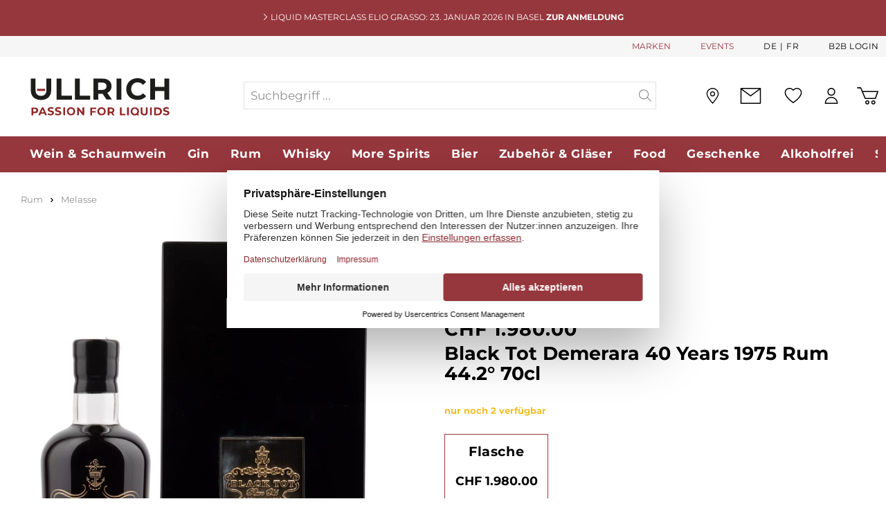

--- FILE ---
content_type: text/html; charset=UTF-8
request_url: https://ullrich.ch/de/black-tot-demerara-40-years-1975-rum-44.20-70cl/49126/
body_size: 35316
content:

<!DOCTYPE html>

<html lang="de-DE"
      itemscope="itemscope"
      itemtype="https://schema.org/WebPage">

                            
    <head>
                            <script data-hash='3796942135'>
        window.dataLayer = window.dataLayer || [];
        window.dataLayer.push({
            userType: 'B2C',
            loginStatus: 'guest'
        });
        function gtag(){dataLayer.push(arguments);}

        gtag("consent", "default", {
            ad_storage: "denied",
            analytics_storage: "denied",
            wait_for_update: 2000
        });

        function emzGetCookie(name) {
            const value = `; ${document.cookie}`;
            const parts = value.split(`; ${name}=`);
            if (parts.length === 2) return parts.pop().split(';').shift();
        }

        if (emzGetCookie('emz_ad_storage') == 1) {
            gtag('consent', 'update', {
                'ad_storage': 'granted'
            });
        }

        if (emzGetCookie('emz_analytics_storage') == 1) {
            gtag('consent', 'update', {
                'analytics_storage': 'granted'
            });
        }
    </script>
    <script id="usercentrics-cmp" src="https://web.cmp.usercentrics.eu/ui/loader.js" data-settings-id="AyKJSK8gGItnYp" async></script>   
    		<script type="text/javascript" src="https://cdn.epoq.de/flow/ullrich-ch.js"></script>
	
    
    
            
        
                                        <meta charset="utf-8">
            
            <script data-hash='2123963264'>
            let gtmIsTrackingProductClicks = Boolean(), gtmContainerId = 'GTM-5CQ7BJV', hasSWConsentSupport = Boolean(Number(0));
            window.wbmScriptIsSet = false;
        </script>
        <script data-hash='1556269962' type="text/javascript">
            window.dataLayer = window.dataLayer || [];
            window.dataLayer.push({"event":"view_item","ecommerce":{"currency":"CHF","items":[{"item_category2":"Melasse","quantity":1,"index":0,"item_category":"Rum","item_name":"Black Tot Demerara 40 Years 1975 Rum 44.2\u00b0 70cl","price":1980,"item_id":49126,"item_brand":"Black Tot","sale_price":1980}],"value":1980}});

                    </script>                <!-- WbmTagManagerEcomm Head Snippet Start -->
        <script data-hash='1274411943' id="wbmTagManger" type="text/javascript">
            function getCookie(name) {
                var cookieMatch = document.cookie.match(name + '=(.*?)(;|$)');
                return cookieMatch && decodeURI(cookieMatch[1]);
            }

            var gtmCookieSet = getCookie('wbm-tagmanager-enabled');
            
            var googleTag = (function(w,d,s,l,i){w[l]=w[l]||[];w[l].push({'gtm.start': new Date().getTime(),event:'gtm.js'});var f=d.getElementsByTagName(s)[0], j=d.createElement(s),dl=l!='dataLayer'?'&l='+l:'';j.async=true;j.src= 'https://srv.ullrich.ch/gtm.js?id='+i+dl;f.parentNode.insertBefore(j,f); })(window,document,'script','dataLayer','GTM-5CQ7BJV');
            

            if (hasSWConsentSupport && gtmCookieSet === null) {
                window.wbmGoogleTagmanagerId = gtmContainerId;
                window.wbmScriptIsSet = false;
                window.googleTag = googleTag;
            } else {
                window.wbmScriptIsSet = true;
                googleTag(window, document, 'script', 'dataLayer', gtmContainerId);
                googleTag = null;
            }
        </script><!-- WbmTagManagerEcomm Head Snippet End -->    
                            <meta name="viewport"
                      content="width=device-width, initial-scale=1, shrink-to-fit=no">
            
                            <meta name="author"
                      content=""/>
                <meta name="robots"
                      content="
    index,follow"/>
                <meta name="revisit-after"
                      content="15 days"/>
                <meta name="keywords"
                      content=""/>
                <meta name="description"
                      content="                Dieses Meisterstück wurde 1975 in Guyana destilliert und reifte über 40 Jahre in Eichenfässern, bevor er bei 44.2% abgefüllt wurde. Er ist reichhaltig und fruchtig, mit würzigen und rauchigen Noten. Ein typischer Demerara Rum: reiche und schwere Noten fü…
    "/>
            
                <meta property="og:type"
          content="product"/>
    <meta property="og:site_name"
          content="Paul Ullrich AG"/>
    <meta property="og:url"
          content="https://ullrich.ch/de/black-tot-demerara-40-years-1975-rum-44.20-70cl/49126/"/>
    <meta property="og:title"
          content="Black Tot Demerara 40 Years 1975 Rum 44.2° 70cl | 49126"/>

    <meta property="og:description"
          content="Dieses Meisterstück wurde 1975 in Guyana destilliert und reifte über 40 Jahre in Eichenfässern, bevor er bei 44.2% abgefüllt wurde. Er ist reichhaltig und fruchtig, mit würzigen und rauchigen Noten. Ein typischer Demerara Rum: reiche und schwere Noten fü…"/>
    <meta property="og:image"
          content="https://d1q9atv66skeoi.cloudfront.net/image/961033245606/image_rr0vr8b24t7jn8agodenaaj113/-S800x800"/>

            <meta property="product:brand"
              content="Black Tot"/>
    
            <meta property="product:price:amount"
          content="1980"/>
    <meta property="product:price:currency"
          content="CHF"/>
    <meta property="product:product_link"
          content="https://ullrich.ch/de/black-tot-demerara-40-years-1975-rum-44.20-70cl/49126/"/>

    <meta name="twitter:card"
          content="product"/>
    <meta name="twitter:site"
          content="Paul Ullrich AG"/>
    <meta name="twitter:title"
          content="Black Tot Demerara 40 Years 1975 Rum 44.2° 70cl | 49126"/>
    <meta name="twitter:description"
          content="Dieses Meisterstück wurde 1975 in Guyana destilliert und reifte über 40 Jahre in Eichenfässern, bevor er bei 44.2% abgefüllt wurde. Er ist reichhaltig und fruchtig, mit würzigen und rauchigen Noten. Ein typischer Demerara Rum: reiche und schwere Noten fü…"/>
    <meta name="twitter:image"
          content="https://d1q9atv66skeoi.cloudfront.net/image/961033245606/image_rr0vr8b24t7jn8agodenaaj113/-S800x800"/>

                            <meta itemprop="copyrightHolder"
                      content="Paul Ullrich AG"/>
                <meta itemprop="copyrightYear"
                      content=""/>
                <meta itemprop="isFamilyFriendly"
                      content="true"/>
                <meta itemprop="image"
                      content="https://ullrich.ch/media/97/b8/98/1725527979/Ullrich-Logo.svg"/>
            
                                                

            <meta http-equiv="X-UA-Compatible" content="IE=edge,chrome=1" />
    


                    <link rel="shortcut icon"
                  href="https://ullrich.ch/media/cb/be/92/1667377686/ullrich_favicon.png">
        
                                <link rel="apple-touch-icon"
                  sizes="180x180"
                  href="https://ullrich.ch/media/cb/be/92/1667377686/ullrich_favicon.png">
                    
                            
            
    
    <link rel="canonical" href="https://ullrich.ch/de/black-tot-demerara-40-years-1975-rum-44.20-70cl/49126/" />

            
    
                <title itemprop="name">Black Tot Demerara 40 Years 1975 Rum 44.2° 70cl online bestellen | ullrich.ch</title>
        

                                                                            <link rel="stylesheet"
                      href="https://ullrich.ch/theme/a82670dfe6077c1970e7fd134726db0d/css/all.css?17687376981004615">
                                    

    
    
    
            <style>
            :root {
                --moorl-advanced-search-width: 600px;
            }
        </style>
    
                <script data-hash='990921739' type="text/javascript" id="EmzLazyLoadHelpers">
    globalThis.loadSnippetOnEvent = function (eventName, script) {
        // If script is moved to WebWorker, document may not be defined
        if (!document) {
            return;
        }
        document.addEventListener(eventName, () => {
            let head = document.head;
            const scriptNode = document.createRange().createContextualFragment(script);
            head.appendChild(scriptNode);
        });
    }
</script>
                    <script data-hash='2863028816'>
        window.features = {"V6_5_0_0":false,"v6.5.0.0":false,"PERFORMANCE_TWEAKS":false,"performance.tweaks":false,"FEATURE_NEXT_1797":false,"feature.next.1797":false,"FEATURE_NEXT_16710":false,"feature.next.16710":false,"FEATURE_NEXT_13810":false,"feature.next.13810":false,"FEATURE_NEXT_13250":false,"feature.next.13250":false,"FEATURE_NEXT_17276":false,"feature.next.17276":false,"FEATURE_NEXT_16151":false,"feature.next.16151":false,"FEATURE_NEXT_16155":false,"feature.next.16155":false,"FEATURE_NEXT_19501":false,"feature.next.19501":false,"FEATURE_NEXT_15053":false,"feature.next.15053":false,"FEATURE_NEXT_18215":false,"feature.next.18215":false,"FEATURE_NEXT_15815":false,"feature.next.15815":false,"FEATURE_NEXT_14699":false,"feature.next.14699":false,"FEATURE_NEXT_15707":false,"feature.next.15707":false,"FEATURE_NEXT_14360":false,"feature.next.14360":false,"FEATURE_NEXT_15172":false,"feature.next.15172":false,"FEATURE_NEXT_14001":false,"feature.next.14001":false,"FEATURE_NEXT_7739":false,"feature.next.7739":false,"FEATURE_NEXT_16200":false,"feature.next.16200":false,"FEATURE_NEXT_13410":false,"feature.next.13410":false,"FEATURE_NEXT_15917":false,"feature.next.15917":false,"FEATURE_NEXT_15957":false,"feature.next.15957":false,"FEATURE_NEXT_13601":false,"feature.next.13601":false,"FEATURE_NEXT_16992":false,"feature.next.16992":false,"FEATURE_NEXT_7530":false,"feature.next.7530":false,"FEATURE_NEXT_16824":false,"feature.next.16824":false,"FEATURE_NEXT_16271":false,"feature.next.16271":false,"FEATURE_NEXT_15381":false,"feature.next.15381":false,"FEATURE_NEXT_17275":false,"feature.next.17275":false,"FEATURE_NEXT_17016":false,"feature.next.17016":false,"FEATURE_NEXT_16236":false,"feature.next.16236":false,"FEATURE_NEXT_16640":false,"feature.next.16640":false,"FEATURE_NEXT_17858":false,"feature.next.17858":false,"FEATURE_NEXT_6758":false,"feature.next.6758":false,"FEATURE_NEXT_19048":false,"feature.next.19048":false,"FEATURE_NEXT_19822":false,"feature.next.19822":false,"FEATURE_NEXT_18129":false,"feature.next.18129":false,"FEATURE_NEXT_19163":false,"feature.next.19163":false,"FEATURE_NEXT_18187":false,"feature.next.18187":false,"FEATURE_NEXT_17978":false,"feature.next.17978":false,"FEATURE_NEXT_11634":false,"feature.next.11634":false,"FEATURE_NEXT_21547":false,"feature.next.21547":false,"FEATURE_NEXT_22900":false,"feature.next.22900":false,"FEATURE_SWAGCMSEXTENSIONS_1":true,"feature.swagcmsextensions.1":true,"FEATURE_SWAGCMSEXTENSIONS_2":true,"feature.swagcmsextensions.2":true,"FEATURE_SWAGCMSEXTENSIONS_8":true,"feature.swagcmsextensions.8":true,"FEATURE_SWAGCMSEXTENSIONS_63":true,"feature.swagcmsextensions.63":true};
    </script>
        

            <link rel="preload" href="https://ullrich.ch/theme/a82670dfe6077c1970e7fd134726db0d/assets/font/Montserrat/montserrat-v24-latin-regular.woff2" as="font" type="font/woff2" crossorigin="">
        <link rel="preload" href="https://ullrich.ch/theme/a82670dfe6077c1970e7fd134726db0d/assets/font/Montserrat/montserrat-v24-latin-700.woff2" as="font" type="font/woff2" crossorigin="">
    
    
                                                                        
        
         

                                    
                                    
                    
                    <link rel="preload" as="image" href="https://d1q9atv66skeoi.cloudfront.net/image/961033245606/image_rr0vr8b24t7jn8agodenaaj113/-S800x800" imagesrcset="https://d1q9atv66skeoi.cloudfront.net/image/961033245606/image_rr0vr8b24t7jn8agodenaaj113/-S1920x1920-FWEBP 1920w, https://d1q9atv66skeoi.cloudfront.net/image/961033245606/image_rr0vr8b24t7jn8agodenaaj113/-S400x400-FWEBP 400w, https://d1q9atv66skeoi.cloudfront.net/image/961033245606/image_rr0vr8b24t7jn8agodenaaj113/-S800x800-FWEBP 800w">
                                        
    
                                                        

            <script data-hash='1744458139'>
            window.mediameetsFacebookPixelData = new Map();
        </script>
    
                            
            <script data-hash='1851597984' type='text/javascript' >
        document.addEventListener('DOMContentLoaded', () => { loadSnippetOnEvent('emzBeforeShopwareJSLoading', `<script data-hash='1851597984' type="text/javascript" src='https://www.google.com/recaptcha/api.js?render=6LfpIEAqAAAAABobMAtxx0K4wp8ZyqoJexqByTfA' defer></`+`script>`)});</script>
        <script data-hash='3222055454'>
                                        window.googleReCaptchaV3Active = true;
                    </script>
            
                
        
            </head>

    <body class="		is-ctl-product is-act-index
">

                        <div class="overlay">
            <div class="emz-newsletter-flyin-modal" tabindex="-1" role="dialog" aria-labelledby="newsletterFlyinModalLabel" aria-hidden="true">
                <div class="modal-content">
                    <div class="modal-body">
                        <div class="btn-close-container">
                            <button type="button" class="emz-newsletter-flyin-close" data-dismiss="modal" aria-label="Close">
                                <span aria-hidden="true">&times;</span>
                            </button>
                        </div>
                        <div class="row d-block d-md-flex">
                            <div class="emz-image-container col-md-3">
                                                                                                            
    


    


    
    
        
        

        
    

<img src="https://ullrich.ch/media/65/7f/56/1677668157/kuvert-etikette-rgb-small.webp"  loading="lazy"            srcset="https://ullrich.ch/thumbnail/65/7f/56/1677668157/kuvert-etikette-rgb-small_800.webp 800w,                             https://ullrich.ch/thumbnail/65/7f/56/1677668157/kuvert-etikette-rgb-small_1920.webp 1920w,                             https://ullrich.ch/thumbnail/65/7f/56/1677668157/kuvert-etikette-rgb-small_400.webp 400w"
                         class="weedesign-webp img-fluid lazy"    style="aspect-ratio: 2226/3150; object-fit: cover;"/>                                                            </div>
                            <div class="col-md-9">
                                <h5 class="modal-title" id="newsletterFlyinModalLabel">
                                    Melden Sie sich zu unserem Newsletter an und sichern Sie sich 10% Willkommensrabatt
                                </h5>
                                <div class="emz-btn-container">
                                    <button class="emz-modal-log-in-btn" data-newsletter-url="https://news.ullrich.ch/pl/d1c/7197/1123/subscribe/de">
                                        <span>ABONNIEREN UND PROFITIEREN</span>
                                    </button>
                                </div>
                            </div>
                        </div>
                    </div>
                </div>
            </div>
        </div>
    

	
	                                        <noscript>
                <iframe loading="lazy" src="https://www.googletagmanager.com/ns.html?id=GTM-5CQ7BJV"
                        height="0" width="0" style="display:none;visibility:hidden"></iframe>
            </noscript>
                            <noscript class="noscript-main">
                

    
                
                <div role="alert"
         class="alert alert-info alert-has-icon">
                                    
        
    
                                        
                    <span class="icon icon-info">
                        <svg xmlns="http://www.w3.org/2000/svg" xmlns:xlink="http://www.w3.org/1999/xlink" width="24" height="24" viewBox="0 0 24 24"><defs><path d="M12 7c.5523 0 1 .4477 1 1s-.4477 1-1 1-1-.4477-1-1 .4477-1 1-1zm1 9c0 .5523-.4477 1-1 1s-1-.4477-1-1v-5c0-.5523.4477-1 1-1s1 .4477 1 1v5zm11-4c0 6.6274-5.3726 12-12 12S0 18.6274 0 12 5.3726 0 12 0s12 5.3726 12 12zM12 2C6.4772 2 2 6.4772 2 12s4.4772 10 10 10 10-4.4772 10-10S17.5228 2 12 2z" id="icons-default-info" /></defs><use xlink:href="#icons-default-info" fill="#758CA3" fill-rule="evenodd" /></svg>
        </span>
    
                
                    <div class="alert-content-container">
                                                    
                                    <div class="alert-content">
                                                    Um unseren Shop in vollem Umfang nutzen zu können, empfehlen wir Ihnen Javascript in Ihrem Browser zu aktivieren.
                                            </div>
                
                                                                </div>
            </div>

    
            </noscript>
        

        	<div class="emz-header">
					<div class="emz-info-bar-wrapper">
				
				<div class="emz-info-bar">
					<div class="emz-info-bar-text">
						    
        
    
                                        
                    <span class="icon icon-EmzIcons icon-EmzIcons-arrow-right">
                        <?xml version="1.0" encoding="utf-8"?>
<!-- Generator: Adobe Illustrator 26.5.0, SVG Export Plug-In . SVG Version: 6.00 Build 0)  -->
<svg version="1.1" id="Ebene_2_00000043445994881056731730000017016158715182196113_"
	 xmlns="http://www.w3.org/2000/svg" xmlns:xlink="http://www.w3.org/1999/xlink" x="0px" y="0px" viewBox="0 0 11.7 21.4"
	 style="enable-background:new 0 0 11.7 21.4;" xml:space="preserve">
<style type="text/css">
	.st5{fill:#A7A7A7;}
</style>
<g id="Ebene_1-2">
	<path class="st5" d="M11.7,10.7c0,0.3-0.1,0.5-0.3,0.7l-9.7,9.7c-0.2,0.2-0.5,0.3-0.7,0.3s-0.5-0.1-0.7-0.3c-0.4-0.4-0.4-1,0-1.4
		l9-9l-9-9c-0.4-0.4-0.4-1,0-1.4s1-0.4,1.4,0l9.7,9.7C11.6,10.2,11.7,10.5,11.7,10.7z"/>
</g>
</svg>

        </span>
    
    						LIQUID MASTERCLASS Elio Grasso: 23. Januar 2026 in Basel <a href="https://ullrich.ch/de/Liquid-Masterclass-Eliograsso/" style="font-weight:bold;color:#FFFFFF;">ZUR ANMELDUNG</a>
					</div>
				</div>
			</div>
				<header class="header-main">

							        
            <div class="top-bar d-flex align-items-center">
            <nav class="top-bar-nav container">
                                    
                                    
            <div class="top-bar-nav-item top-bar-language">
                            <form method="post"
                      action="/de/checkout/language"
                      class="language-form"
                      data-form-auto-submit="true">

                                                                <input type="hidden" name="_csrf_token" value="319c7b73d8e75.zGaBMwY9_qSYQAAZu-jnEdYTIB5y2OCsOoCBoagBlHc.plSsQkJtjPDgdXor-ZjUXKAgV3YLrKrzda2s0cpkoTr8I_NsVm6n6NAtNA">
                    
                                
    <div class="languages-menu">
                    <div class="top-bar-list"
                aria-labelledby="languagesDropdown-top-bar">
                                        <div class="top-bar-list-item item-checked"
                                title="">

                                                                                                                            
                                <label class="top-bar-list-label"
                                        for="top-bar-2fbb5fe2e29a4d70aa5854ce7ce3e20b">
                                    <input id="top-bar-2fbb5fe2e29a4d70aa5854ce7ce3e20b"
                                            class="top-bar-list-radio"
                                            value="2fbb5fe2e29a4d70aa5854ce7ce3e20b"
                                            name="languageId"
                                            type="radio"
                                         checked>
                                    De
                                </label>
                                                    </div>
                                        <div class="top-bar-list-item"
                                title="">

                                                                                                                            
                                <label class="top-bar-list-label"
                                        for="top-bar-1122ceac23b54264896af14b3582e7e8">
                                    <input id="top-bar-1122ceac23b54264896af14b3582e7e8"
                                            class="top-bar-list-radio"
                                            value="1122ceac23b54264896af14b3582e7e8"
                                            name="languageId"
                                            type="radio"
                                        >
                                    Fr
                                </label>
                                                    </div>
                            </div>
        
        <input name="redirectTo" type="hidden" value="frontend.detail.page"/>

                    <input name="redirectParameters[productId]" type="hidden" value="99070cfb7b8c495cafa26ca2e63578b1">
            </div>
                </form>
                    </div>
    
                                                                        <div class="emz-header-brands-label">
                                <a href="/de/cbax/manufacturer/index">
                                    MARKEN
                                </a>
                            </div>
                        
                                                    <div class="emz-header-events-label">
                                <a href="https://ullrich.ch/de/service-events-informationen/">
                                    EVENTS
                                </a>
                            </div>
                                            
                                            <div class="emz-top-bar-b2b-login">
                            <a href="https://ullrich.ch/b2b/de/account"> B2B Login</a>
                        </div>
                                                </nav>
        </div>
    				<div class="container">
					    
            <div class="row align-items-center header-row">
                <div class="col-2 p-0 d-lg-none">
        <div class="menu-button">
                            <button class="btn nav-main-toggle-btn header-actions-btn"
                        type="button"
                        data-offcanvas-menu="true"
                        aria-label="Menü">
                                                
        
    
                                        
                    <span class="icon icon-EmzIcons icon-EmzIcons-menu">
                        <svg xmlns="http://www.w3.org/2000/svg" width="19.741" height="19.872" viewBox="0 0 19.741 19.872">
  <g transform="translate(0 1.25)">
    <line x2="19.741" stroke-width="2.5"/>
    <line x2="19.442" transform="translate(0.149 17.372)" stroke-width="2.5"/>
    <line x2="10.622" transform="translate(0.149 8.686)" stroke-width="2.5"/>
  </g>
</svg>
        </span>
    
     
                                    </button>
                    </div>
    </div>

    <div class="col-3 p-0 col-lg-3 header-logo-col">
            <div class="header-logo-main">
                    <a class="header-logo-main-link"
               href="/de/"
               title="Zur Startseite wechseln">
                                    <picture class="header-logo-picture">
                                                                                                    <source srcset="https://ullrich.ch/media/12/3f/b4/1659339108/ullrich_logo.svg"
                                        media="(min-width: 768px) and (max-width: 991px)">
                                                    
    
                                                                                                <source srcset="https://ullrich.ch/media/12/3f/b4/1659339108/ullrich_logo.svg"
                                        media="(max-width: 767px)">
                                                    
    
                                                                                                <img src="https://ullrich.ch/media/97/b8/98/1725527979/Ullrich-Logo.svg"
                                     alt="Zur Startseite wechseln"
                                     class="img-fluid header-logo-main-img"/>
                                                    
                        </picture>
                            </a>
            </div>
    </div>

                <div class="col-12 order-2 col-lg-6 order-lg-1 header-search-col">
        <div class="row">
            <div class="col">
                
    <div class="collapse"
         id="searchCollapse">
        <div class="header-search">
            <form action="/de/search"
                  method="get"
                  data-search-widget-options='{&quot;searchWidgetMinChars&quot;:2}'
                  data-url="/de/suggest?search="
                  class="header-search-form">
                                    <div class="input-group">
                                                    <input type="search"
                                    name="search"
                                    class="form-control header-search-input epoq_search_box"
                                    autocomplete="off"
                                    autocapitalize="off"
                                    placeholder="Suchbegriff ..."
                                    aria-label="Suchbegriff ..."
                                    value=""
                            >
                        
                                                    <div class="input-group-append">
                                <button type="submit"
                                        class="btn header-search-btn"
                                        aria-label="Suchen">
                                    <span class="header-search-icon">
                                            
        
    
                                        
                    <span class="icon icon-EmzIcons icon-EmzIcons-search">
                        <?xml version="1.0" encoding="UTF-8"?><svg id="Ebene_1" xmlns="http://www.w3.org/2000/svg" viewBox="0 0 33.317 32.175"><path d="M33.024,30.468l-9.521-9.521c1.659-2.193,2.656-4.913,2.656-7.868C26.16,5.867,20.292,0,13.08,0S0,5.867,0,13.079s5.868,13.08,13.08,13.08c3.537,0,6.745-1.417,9.102-3.706l9.428,9.428c.195,.195,.451,.293,.707,.293s.512-.098,.707-.293c.391-.391,.391-1.023,0-1.414Zm-19.944-6.309c-6.109,0-11.08-4.971-11.08-11.08S6.971,2,13.08,2s11.08,4.97,11.08,11.079-4.971,11.08-11.08,11.08Z"/></svg>
        </span>
    
                                        </span>
                                </button>
                            </div>
                                            </div>
                            </form>
        </div>
    </div>
            </div>
        </div>
    </div>

                <div class="col-7 order-1 order-lg-2 col-lg-3 header-actions-col">
        <div class="row no-gutters justify-content-end align-items-center">
                            <div class="col-auto d-lg-none">
                    <div class="search-toggle">
                        <button class="btn header-actions-btn search-toggle-btn js-search-toggle-btn collapsed"
                                type="button"
                                data-toggle="collapse"
                                data-target="#searchCollapse"
                                aria-expanded="false"
                                aria-controls="searchCollapse"
                                aria-label="Suchen">
                                
        
    
                                        
                    <span class="icon icon-EmzIcons icon-EmzIcons-search">
                        <?xml version="1.0" encoding="UTF-8"?><svg id="Ebene_1" xmlns="http://www.w3.org/2000/svg" viewBox="0 0 33.317 32.175"><path d="M33.024,30.468l-9.521-9.521c1.659-2.193,2.656-4.913,2.656-7.868C26.16,5.867,20.292,0,13.08,0S0,5.867,0,13.079s5.868,13.08,13.08,13.08c3.537,0,6.745-1.417,9.102-3.706l9.428,9.428c.195,.195,.451,.293,.707,.293s.512-.098,.707-.293c.391-.391,.391-1.023,0-1.414Zm-19.944-6.309c-6.109,0-11.08-4.971-11.08-11.08S6.971,2,13.08,2s11.08,4.97,11.08,11.079-4.971,11.08-11.08,11.08Z"/></svg>
        </span>
    
     
                        </button>
                    </div>
                </div>
            
                                                
                    <div class="emz-header-events-box">
                        <a href="https://ullrich.ch/de/service-events-informationen/" 
                            title="Events" 
                            aria-label="Events"> 
                                
        
    
                                        
                    <span class="icon icon-EmzIcons icon-EmzIcons-calendar">
                        <?xml version="1.0" encoding="UTF-8"?><svg id="Ebene_2" xmlns="http://www.w3.org/2000/svg" viewBox="0 0 40.6726 39.54101"><g id="Ebene_1-2"><path d="M14.453,34.042c0,.437-.354,.791-.791,.791h-1.945c-.437,0-.791-.354-.791-.791s.354-.791,.791-.791h1.945c.437,0,.791,.354,.791,.791Zm-.791-5.551h-1.945c-.437,0-.791,.354-.791,.791s.354,.791,.791,.791h1.945c.437,0,.791-.354,.791-.791s-.354-.791-.791-.791Zm0-4.759h-1.945c-.437,0-.791,.354-.791,.79s.354,.791,.791,.791h1.945c.437,0,.791-.354,.791-.791s-.354-.79-.791-.79Zm-5.407,9.519h-1.944c-.437,0-.791,.354-.791,.791s.354,.791,.791,.791h1.944c.437,0,.792-.354,.792-.791s-.355-.791-.792-.791Zm5.407-14.278h-1.945c-.437,0-.791,.354-.791,.791s.354,.791,.791,.791h1.945c.437,0,.791-.354,.791-.791s-.354-.791-.791-.791Zm-5.407,4.76h-1.944c-.437,0-.791,.354-.791,.79s.354,.791,.791,.791h1.944c.437,0,.792-.354,.792-.791s-.355-.79-.792-.79Zm0,4.759h-1.944c-.437,0-.791,.354-.791,.791s.354,.791,.791,.791h1.944c.437,0,.792-.354,.792-.791s-.355-.791-.792-.791Zm21.626-4.759h-1.944c-.437,0-.791,.354-.791,.79s.354,.791,.791,.791h1.944c.437,0,.791-.354,.791-.791s-.354-.79-.791-.79Zm0,4.759h-1.944c-.437,0-.791,.354-.791,.791s.354,.791,.791,.791h1.944c.437,0,.791-.354,.791-.791s-.354-.791-.791-.791Zm-5.406-4.759h-1.944c-.437,0-.791,.354-.791,.79s.354,.791,.791,.791h1.944c.437,0,.791-.354,.791-.791s-.354-.79-.791-.79Zm0-4.76h-1.944c-.437,0-.791,.354-.791,.791s.354,.791,.791,.791h1.944c.437,0,.791-.354,.791-.791s-.354-.791-.791-.791Zm16.026,18.359c-.494,1.322-1.764,2.206-3.164,2.209H3.37c-1.856-.002-3.368-1.514-3.37-3.37V6.723c.002-1.856,1.514-3.369,3.37-3.371h2.516V1.736C5.886,.78,6.665,.001,7.622,0h.314c.958,0,1.738,.779,1.739,1.736v1.616h5.976V1.736c0-.956,.78-1.735,1.736-1.736h.314c.956,0,1.735,.78,1.736,1.736v1.616h5.979V1.736c0-.956,.78-1.735,1.736-1.736h.314c.957,0,1.736,.78,1.736,1.736v1.614h3.614c1.677,.002,3.111,1.256,3.339,2.917,.28,2.081,2.13,14.093,3.354,22.041,.601,3.901,1.035,6.726,1.089,7.105,.126,.635,.092,1.299-.099,1.919h.002ZM26.999,6.986c0,.085,.069,.154,.154,.154h.314c.085,0,.154-.069,.154-.154V1.73501c0-.085-.069-.154-.154-.154h-.314c-.085,0-.154,.069-.154,.154V6.986Zm-.731,1.491c.178,.378,.558,.643,1,.655,.45,.031,.865-.251,1.057-.641l-.031,.018-.055,.025c-.029,.015-.06,.028-.089,.042-.064,.025-.11,.042-.157,.058-.067,.021-.118,.034-.169,.045l-.063,.004c-.027,.011-.076,.021-.134,.021-.042,.007-.103,.008-.162,.008h-.314c-.03,0-.061-.002-.09-.005l-.055-.003c-.094-.008-.142-.016-.19-.025-.078-.013-.125-.023-.173-.039-.068-.021-.116-.039-.16-.058-.042-.017-.076-.032-.107-.048h-.007l-.1-.058-.00101,.001Zm-9.037-1.491c0,.085,.068,.154,.153,.154h.315c.085,0,.154-.069,.154-.154V1.73501c0-.085-.069-.154-.154-.154h-.315c-.085,0-.153,.069-.153,.154V6.986Zm-.721,1.493c.178,.377,.557,.641,.998,.653,.467,.031,.866-.251,1.058-.641l-.033,.019-.053,.024c-.029,.015-.06,.029-.09,.042-.062,.025-.108,.042-.155,.058-.068,.021-.119,.034-.17,.045l-.062,.004c-.029,.011-.078,.021-.134,.021-.049,.007-.107,.008-.167,.008h-.314c-.03,0-.061-.002-.09-.005l-.055-.003c-.094-.009-.143-.016-.19-.025-.078-.013-.125-.023-.173-.039-.068-.021-.116-.039-.16-.058-.041-.017-.075-.032-.106-.048h-.008l-.095-.056-.001,.001Zm-9.043-1.493c0,.085,.069,.154,.155,.154h.314c.085,0,.154-.069,.154-.154V1.73501c0-.085-.069-.154-.154-.154h-.314c-.086,0-.155,.069-.155,.154V6.986Zm-.713,1.503c.18,.375,.558,.639,1.001,.649,.309,.003,.593-.104,.812-.314,.104-.1,.188-.216,.247-.343-.018,.011-.035,.021-.053,.03l-.052,.024c-.03,.015-.061,.029-.091,.042-.062,.025-.108,.042-.155,.058-.069,.021-.119,.034-.171,.045l-.062,.004c-.029,.011-.078,.021-.134,.021-.044,.007-.104,.008-.162,.008h-.315c-.029,0-.059-.002-.088-.005l-.057-.003c-.093-.009-.143-.016-.19-.025-.076-.012-.123-.023-.17-.037-.07-.023-.116-.04-.162-.059-.041-.018-.075-.033-.106-.049h-.004l-.052-.025-.037-.021h.001ZM1.58201,12.557H34.605V6.722c0-.986-.802-1.788-1.787-1.788h-3.614v1.148c.042,.041,.082,.082,.121,.126,.488,.538,.737,1.233,.702,1.96-.035,.726-.351,1.394-.889,1.882s-1.23,.757-1.96,.702c-.726-.035-1.395-.351-1.883-.889-.986-1.089-.926-2.766,.121-3.781v-1.148h-5.979v1.148c.042,.041,.082,.082,.121,.126,.488,.538,.737,1.233,.702,1.96-.035,.726-.352,1.394-.889,1.882-.538,.488-1.231,.757-1.96,.702-.726-.035-1.395-.351-1.883-.889-.987-1.088-.927-2.765,.121-3.781v-1.148h-5.979v1.149c.041,.04,.081,.081,.12,.123,1.008,1.113,.924,2.836-.186,3.844-.538,.488-1.224,.75-1.961,.702-.726-.035-1.394-.351-1.882-.889s-.737-1.234-.702-1.96c.033-.695,.325-1.339,.823-1.821v-1.148H3.365c-.985,0-1.787,.802-1.787,1.788v5.835h.00401Zm37.454,23.1l-.005-.05-2.843-18.519v8.502c0,.212-.083,.411-.232,.561-.149,.148-.347,.23-.557,.23h-.003c-.211,0-.409-.083-.559-.232s-.23-.349-.23-.56v-9.244h-15.688c-.436-.002-.79-.356-.79-.791s.354-.791,.79-.791h15.688v-.624H1.582v.624h14.589c.437,0,.791,.354,.791,.791s-.354,.791-.791,.791H1.583v19.825c0,.985,.802,1.787,1.787,1.787h29.448c.985,0,1.787-.802,1.787-1.787v-3.824c.002-.436,.356-.79,.791-.79s.791,.354,.791,.79v3.825c0,.632-.18,1.254-.515,1.787h1.664c.74-.002,1.412-.468,1.675-1.16,.096-.371,.104-.766,.024-1.142l.00101,.001Zm-9.155-16.685h-1.944c-.437,0-.791,.354-.791,.791s.354,.791,.791,.791h1.944c.437,0,.791-.354,.791-.791s-.354-.791-.791-.791Zm-5.406,14.278h-1.944c-.437,0-.791,.354-.791,.791s.354,.791,.791,.791h1.944c.437,0,.791-.354,.791-.791s-.354-.791-.791-.791Zm-5.406-4.76h-1.944c-.437,0-.791,.354-.791,.791s.354,.791,.791,.791h1.944c.437,0,.791-.354,.791-.791s-.354-.791-.791-.791Zm0-4.759h-1.944c-.437,0-.791,.354-.791,.79s.354,.791,.791,.791h1.944c.437,0,.791-.354,.791-.791s-.354-.79-.791-.79Zm5.406,4.759h-1.944c-.437,0-.791,.354-.791,.791s.354,.791,.791,.791h1.944c.437,0,.791-.354,.791-.791s-.354-.791-.791-.791Zm-5.406,4.76h-1.944c-.437,0-.791,.354-.791,.791s.354,.791,.791,.791h1.944c.437,0,.791-.354,.791-.791s-.354-.791-.791-.791Zm0-14.278h-1.944c-.437,0-.791,.354-.791,.791s.354,.791,.791,.791h1.944c.437,0,.791-.354,.791-.791s-.354-.791-.791-.791Zm16.075,9.343c-.379,.157-.559,.591-.402,.971s.591,.559,.971,.402c.038-.016,.074-.034,.108-.056,.306-.194,.43-.579,.294-.915-.157-.379-.591-.559-.971-.402Z"/></g></svg>
        </span>
    
     
                        </a>
                    </div>
                            
                                                <div class="emz-header-storelocater-box">
                         <a href="https://ullrich.ch/de/filialfinder?country=CH&amp;distance=25&amp;order=distance">
                                
        
    
                                        
                    <span class="icon icon-EmzIcons icon-EmzIcons-maps">
                        <?xml version="1.0" encoding="UTF-8"?><svg id="Ebene_2" xmlns="http://www.w3.org/2000/svg" viewBox="0 0 27.383 35.685"><g id="Ebene_1-2"><g><path d="M13.692,0C6.142,0,0,6.142,0,13.691c0,7.459,13.476,21.816,13.612,21.96,.021,.023,.05,.034,.08,.034s.059-.012,.08-.034c.136-.144,13.611-14.501,13.611-21.96C27.383,6.141,21.241,0,13.692,0Zm0,32.556c-1.317-1.489-3.259-3.772-5.19-6.352C2.964,18.802,2.137,15.188,2.137,13.691,2.137,7.32,7.32,2.136,13.692,2.136s11.554,5.184,11.554,11.555c0,1.496-.827,5.112-6.365,12.513-1.928,2.575-3.871,4.861-5.189,6.352Z"/><path d="M13.692,7.629c-3.161,0-5.732,2.571-5.732,5.732s2.571,5.732,5.732,5.732,5.732-2.571,5.732-5.732-2.571-5.732-5.732-5.732Zm0,9.267c-1.949,0-3.536-1.586-3.536-3.535s1.586-3.535,3.536-3.535,3.535,1.586,3.535,3.535-1.586,3.535-3.535,3.535Z"/></g></g></svg>
        </span>
    
                            </a>
                    </div>
                                       
                                                <div class="col-auto d-none d-lg-block"> 
                        <div class="emz-contact-link">
                            <a class="btn header-contact-btn header-actions-btn"
                                href="https://ullrich.ch/de/service-kontakt/"
                                title="Kontakt"
                                aria-label="Kontakt">
                                    
        
    
                                        
                    <span class="icon icon-EmzIcons icon-EmzIcons-envelope">
                        <?xml version="1.0" encoding="UTF-8"?><svg id="Ebene_1" xmlns="http://www.w3.org/2000/svg" viewBox="0 0 39.85 30.959"><path d="M38.85,0H1C.447,0,0,.447,0,1V29.959c0,.553,.447,1,1,1H38.85c.553,0,1-.447,1-1V1c0-.553-.447-1-1-1Zm-2.583,2L19.771,14.237,3.276,2H36.267Zm1.583,26.959H2V3.543l17.176,12.743c.177,.132,.387,.197,.596,.197s.419-.065,.596-.197L37.85,3.315V28.959Z"/></svg>
        </span>
    
     
                            </a>
                        </div>
                    </div>
                                <div class="col-auto">
                    <div class="wishlist-menu">
                                <a  href="/de/note"
        class="btn wishlist-menu-btn header-actions-btn"
        title="Meine Merkzettel">
            <span class="header-wishlist-icon">
                    
        
    
                                        
                    <span class="icon icon-EmzIcons icon-EmzIcons-heart">
                        <?xml version="1.0" encoding="UTF-8"?><svg id="Ebene_1" xmlns="http://www.w3.org/2000/svg" viewBox="0 0 34.091 30.317"><path id="Pfad_99201" d="M17.037,30.317c-.194,0-.39-.057-.559-.17C15.806,29.694,0,18.951,0,9.561c0-.161,0-.328,.009-.495C.117,6.54,1.203,4.205,3.069,2.494,4.933,.783,7.351-.1,9.881,.009h.003C13.336,.009,15.402,1.764,17.051,3.234,18.653,1.822,20.833,.008,24.261,.008c.116-.007,.277-.009,.448-.008,5.226,.054,9.432,4.344,9.382,9.565-.006,9.388-15.822,20.128-16.496,20.581-.168,.113-.363,.17-.558,.17ZM9.499,2.001c-1.91,0-3.689,.691-5.078,1.967-1.472,1.35-2.328,3.191-2.414,5.187-.006,.135-.008,.267-.007,.399,0,7.426,12.25,16.562,15.037,18.543,2.789-1.98,15.054-11.118,15.054-18.536v-.01c.041-4.121-3.277-7.509-7.398-7.551-.125,0-.255,0-.385,.007-2.854,0-4.59,1.537-6.121,2.894l-.482,.424c-.378,.327-.936,.324-1.312,0l-.527-.468c-1.568-1.399-3.19-2.848-6.027-2.848-.113-.005-.227-.007-.339-.007Z"/></svg>
        </span>
    
                </span>
           <span class="coe-util-bubble d-none"
                id="wishlist-basket"
                data-wishlist-bubble="true"
                data-wishlist-storage="true"
                data-wishlist-storage-options="{&quot;listPath&quot;:&quot;\/de\/wishlist\/list&quot;,&quot;mergePath&quot;:&quot;\/de\/wishlist\/merge&quot;,&quot;tokenMergePath&quot;:&quot;c.wPG9RXlFy12zS028naoSRo5z1Es344F6wx0C-q-uWKs.p8PTMhYDuBf-Ej_X7cAlKMQlgnMH0cBPrmc0qNrDDIaJw_QiMi6nBYQDFA&quot;,&quot;pageletPath&quot;:&quot;\/de\/wishlist\/merge\/pagelet&quot;,&quot;tokenPageletPath&quot;:&quot;754ad13b43.SUmk8ybLHQXVHpdJCEQrGruTmqOLPoFpuMKgxsJkLcU.InrBnh6pTkfta6AjQSBqUd_5rufdSOodyLjusaM9V5EgZO6rEbxldb999A&quot;}"
                data-wishlist-widget="true"
                data-wishlist-bubble-options='{
                    "hideZero": true,
                    "countUrl" : "/de/note/count",
                    "productIdsUrl" : "/de/note/productids",
                    "marks" : "1"
                }' >
        </span>
    </a>
                    </div>
                </div>
                 

                            <div class="col-auto">
                    <div class="account-menu">
                            <div class="dropdown">
                <button class="btn account-menu-btn header-actions-btn"
                type="button"
                id="accountWidget"
                data-offcanvas-account-menu="true"
                data-toggle="dropdown"
                data-offset="42 0"
                aria-haspopup="true"
                aria-expanded="false"
                aria-label="Mein Konto"
                title="Mein Konto">
                
        
    
                                        
                    <span class="icon icon-EmzIcons icon-EmzIcons-user">
                        <?xml version="1.0" encoding="UTF-8"?><svg id="Ebene_1" xmlns="http://www.w3.org/2000/svg" viewBox="0 0 25.427 31.283"><path d="M12.713,15.387c4.242,0,7.693-3.451,7.693-7.693S16.955,0,12.713,0,5.02,3.451,5.02,7.693s3.451,7.693,7.693,7.693Zm0-13.387c3.14,0,5.693,2.554,5.693,5.693s-2.554,5.693-5.693,5.693-5.693-2.554-5.693-5.693,2.554-5.693,5.693-5.693Zm.034,15.601h-.036c-3.382,0-6.564,1.313-8.964,3.699C1.34,23.695,.009,26.885,0,30.28c0,.266,.104,.521,.292,.709,.188,.188,.442,.294,.708,.294H24.427c.266,0,.521-.105,.708-.294,.188-.188,.293-.443,.292-.709-.018-6.974-5.706-12.662-12.68-12.68ZM2.049,29.283c.235-2.482,1.318-4.784,3.109-6.565,2.021-2.011,4.703-3.117,7.554-3.117h.029c5.539,.015,10.115,4.272,10.636,9.683H2.049Z"/></svg>
        </span>
    
            </button>

    
                    <div class="dropdown-menu dropdown-menu-right account-menu-dropdown js-account-menu-dropdown"
                 aria-labelledby="accountWidget">
                

        
                    <button class="btn btn-light btn-block offcanvas-close js-offcanvas-close sticky-top">
                        
        
    
                                        
                    <span class="icon icon-x icon-sm">
                        <svg xmlns="http://www.w3.org/2000/svg" xmlns:xlink="http://www.w3.org/1999/xlink" width="24" height="24" viewBox="0 0 24 24"><defs><path d="m10.5858 12-7.293-7.2929c-.3904-.3905-.3904-1.0237 0-1.4142.3906-.3905 1.0238-.3905 1.4143 0L12 10.5858l7.2929-7.293c.3905-.3904 1.0237-.3904 1.4142 0 .3905.3906.3905 1.0238 0 1.4143L13.4142 12l7.293 7.2929c.3904.3905.3904 1.0237 0 1.4142-.3906.3905-1.0238.3905-1.4143 0L12 13.4142l-7.2929 7.293c-.3905.3904-1.0237.3904-1.4142 0-.3905-.3906-.3905-1.0238 0-1.4143L10.5858 12z" id="icons-default-x" /></defs><use xlink:href="#icons-default-x" fill="#758CA3" fill-rule="evenodd" /></svg>
        </span>
    
                </button>

    
                    <div class="offcanvas-content-container">
                <div class="account-menu">
        
                                            
            <div class="account-menu-links d-md-none">
                <div class="header-account-menu">
        <div class="card account-menu-inner">
                
                        <div class="list-group list-group-flush account-aside-list-group">
                                                <a href="/de/account"
                        title="Übersicht"
                        class="list-group-item list-group-item-action account-aside-item">
                            
        
    
                                        
                    <span class="icon icon-EmzIcons icon-EmzIcons-overview">
                        <?xml version="1.0" encoding="utf-8"?>
<!-- Generator: Adobe Illustrator 26.5.0, SVG Export Plug-In . SVG Version: 6.00 Build 0)  -->
<svg version="1.1" id="Ebene_1" xmlns="http://www.w3.org/2000/svg" xmlns:xlink="http://www.w3.org/1999/xlink" x="0px" y="0px"
	 viewBox="0 0 16 20" style="enable-background:new 0 0 16 20;" xml:space="preserve">
<style type="text/css">
	.st0{fill:none;}
</style>
<g id="Gruppe_25914" transform="translate(-271 -342)">
	<g id="Rechteck_7841" transform="translate(271 342)">
		<g>
			<rect class="st0" width="16" height="20"/>
		</g>
		<g>
			<path d="M16,20H0V0h16V20z M1.5,18.5h13v-17h-13V18.5z"/>
		</g>
	</g>
	<g id="Linie_407">
		<rect x="275" y="347.8" width="8" height="1.5"/>
	</g>
	<g id="Linie_408">
		<rect x="275" y="350.8" width="8" height="1.5"/>
	</g>
	<g id="Linie_409">
		<rect x="275" y="353.8" width="5.5" height="1.5"/>
	</g>
</g>
</svg>

        </span>
    
     Übersicht
                    </a>
                
                                    <a href="/de/account/profile"
                        title="Persönliches Profil"
                        class="list-group-item list-group-item-action account-aside-item">
                            
        
    
                                        
                    <span class="icon icon-EmzIcons icon-EmzIcons-user">
                        <?xml version="1.0" encoding="UTF-8"?><svg id="Ebene_1" xmlns="http://www.w3.org/2000/svg" viewBox="0 0 25.427 31.283"><path d="M12.713,15.387c4.242,0,7.693-3.451,7.693-7.693S16.955,0,12.713,0,5.02,3.451,5.02,7.693s3.451,7.693,7.693,7.693Zm0-13.387c3.14,0,5.693,2.554,5.693,5.693s-2.554,5.693-5.693,5.693-5.693-2.554-5.693-5.693,2.554-5.693,5.693-5.693Zm.034,15.601h-.036c-3.382,0-6.564,1.313-8.964,3.699C1.34,23.695,.009,26.885,0,30.28c0,.266,.104,.521,.292,.709,.188,.188,.442,.294,.708,.294H24.427c.266,0,.521-.105,.708-.294,.188-.188,.293-.443,.292-.709-.018-6.974-5.706-12.662-12.68-12.68ZM2.049,29.283c.235-2.482,1.318-4.784,3.109-6.565,2.021-2.011,4.703-3.117,7.554-3.117h.029c5.539,.015,10.115,4.272,10.636,9.683H2.049Z"/></svg>
        </span>
    
     Persönliches Profil
                    </a>
                
                                    <a href="/de/account/address"
                        title="Adressen"
                        class="list-group-item list-group-item-action account-aside-item">
                            
        
    
                                        
                    <span class="icon icon-EmzIcons icon-EmzIcons-house">
                        <?xml version="1.0" encoding="UTF-8"?><svg id="Ebene_2" xmlns="http://www.w3.org/2000/svg" viewBox="0 0 27.896 31.54375"><defs><style>.cls-1{fill:#1d1d1b;}</style></defs><g id="Ebene_1-2"><path class="cls-1" d="M27.438,8.93475L14.534,.18075c-.355-.241-.818-.241-1.172,0L.458,8.93475c-.286,.194-.458,.518-.458,.863V30.49975c0,.577,.467,1.044,1.044,1.044H26.852c.577,0,1.044-.467,1.044-1.044V9.79775c0-.346-.171-.67-.458-.863Zm-10.874,20.521h-5.231v-7.353h5.231v7.353Zm9.244,0h-7.157v-8.397c0-.577-.467-1.044-1.044-1.044h-7.319c-.577,0-1.044,.467-1.044,1.044v8.397H2.087V10.35175L13.947,2.30475l11.86,8.047V29.45575h.001Z"/></g></svg>
        </span>
    
     Adressen
                    </a>
                
                                    <a href="/de/account/payment"
                        title="Zahlungsarten"
                        class="list-group-item list-group-item-action account-aside-item">
                            
        
    
                                        
                    <span class="icon icon-EmzIcons icon-EmzIcons-payment">
                        <?xml version="1.0" encoding="UTF-8"?><svg id="Ebene_2" xmlns="http://www.w3.org/2000/svg" viewBox="0 0 40.224 30.761"><defs><style>.cls-1{fill:#1d1d1b;}</style></defs><g id="Ebene_1-2"><path class="cls-1" d="M39.224,0H1C.447,0,0,.447,0,1V29.761c0,.553,.447,1,1,1H39.224c.553,0,1-.447,1-1V1c0-.553-.447-1-1-1Zm-1,2V6.362H2V2H38.224ZM2,28.76V10.722H38.224V28.76s-36.224,0-36.224,0Zm6.741-5.741c0,.553-.447,1-1,1h-2.055c-.553,0-1-.447-1-1s.447-1,1-1h2.055c.553,0,1,.447,1,1Zm13.747,0c0,.553-.447,1-1,1h-2.055c-.553,0-1-.447-1-1s.447-1,1-1h2.055c.553,0,1,.447,1,1Zm-5.268,0c0,.553-.447,1-1,1h-5.2c-.553,0-1-.447-1-1s.447-1,1-1h5.2c.553,0,1,.447,1,1Z"/></g></svg>
        </span>
    
     Zahlungsarten
                    </a>
                
                                    <a href="/de/note"
                        title="Merklisten"
                        class="list-group-item list-group-item-action account-aside-item">
                            
        
    
                                        
                    <span class="icon icon-EmzIcons icon-EmzIcons-heart">
                        <?xml version="1.0" encoding="UTF-8"?><svg id="Ebene_1" xmlns="http://www.w3.org/2000/svg" viewBox="0 0 34.091 30.317"><path id="Pfad_99201" d="M17.037,30.317c-.194,0-.39-.057-.559-.17C15.806,29.694,0,18.951,0,9.561c0-.161,0-.328,.009-.495C.117,6.54,1.203,4.205,3.069,2.494,4.933,.783,7.351-.1,9.881,.009h.003C13.336,.009,15.402,1.764,17.051,3.234,18.653,1.822,20.833,.008,24.261,.008c.116-.007,.277-.009,.448-.008,5.226,.054,9.432,4.344,9.382,9.565-.006,9.388-15.822,20.128-16.496,20.581-.168,.113-.363,.17-.558,.17ZM9.499,2.001c-1.91,0-3.689,.691-5.078,1.967-1.472,1.35-2.328,3.191-2.414,5.187-.006,.135-.008,.267-.007,.399,0,7.426,12.25,16.562,15.037,18.543,2.789-1.98,15.054-11.118,15.054-18.536v-.01c.041-4.121-3.277-7.509-7.398-7.551-.125,0-.255,0-.385,.007-2.854,0-4.59,1.537-6.121,2.894l-.482,.424c-.378,.327-.936,.324-1.312,0l-.527-.468c-1.568-1.399-3.19-2.848-6.027-2.848-.113-.005-.227-.007-.339-.007Z"/></svg>
        </span>
    
     Merklisten
                    </a>
                    <a href="/de/account/order"
                        title="Bestellungen"
                        class="list-group-item list-group-item-action account-aside-item">
                            
        
    
                                        
                    <span class="icon icon-EmzIcons icon-EmzIcons-basket">
                        <?xml version="1.0" encoding="UTF-8"?><svg id="Ebene_1" xmlns="http://www.w3.org/2000/svg" viewBox="0 0 39.759 31.854"><path d="M39.575,7.22c-.188-.266-.492-.423-.816-.423H10.58L7.963,.61c-.156-.37-.52-.61-.921-.61H1C.447,0,0,.447,0,1s.447,1,1,1H6.379L14.428,21.024c.156,.37,.52,.61,.921,.61h18.88c.424,0,.802-.268,.943-.667l4.53-12.838c.107-.307,.061-.646-.127-.91Zm-6.055,12.415H16.012l-4.585-10.838h25.919l-3.825,10.838Zm-14.34,4.531c-2.12,0-3.845,1.725-3.845,3.844s1.725,3.845,3.845,3.845,3.845-1.725,3.845-3.845-1.725-3.844-3.845-3.844Zm0,5.688c-1.018,0-1.845-.827-1.845-1.845s.827-1.844,1.845-1.844,1.845,.827,1.845,1.844-.827,1.845-1.845,1.845Zm11.233-5.688c-2.119,0-3.844,1.725-3.844,3.844s1.725,3.845,3.844,3.845,3.845-1.725,3.845-3.845-1.725-3.844-3.845-3.844Zm0,5.688c-1.017,0-1.844-.827-1.844-1.845s.827-1.844,1.844-1.844,1.845,.827,1.845,1.844-.827,1.845-1.845,1.845Z"/></svg>
        </span>
    
     Bestellungen
                    </a>
                                            <a href="https://ullrich.ch/de/service-kontakt/?firstName=&lastName=&email=&phone=&salutationName=&salutationId="
                            title="Kontaktformular"
                            class="list-group-item list-group-item-action account-aside-item">
                                
        
    
                                        
                    <span class="icon icon-EmzIcons icon-EmzIcons-envelope">
                        <?xml version="1.0" encoding="UTF-8"?><svg id="Ebene_1" xmlns="http://www.w3.org/2000/svg" viewBox="0 0 39.85 30.959"><path d="M38.85,0H1C.447,0,0,.447,0,1V29.959c0,.553,.447,1,1,1H38.85c.553,0,1-.447,1-1V1c0-.553-.447-1-1-1Zm-2.583,2L19.771,14.237,3.276,2H36.267Zm1.583,26.959H2V3.543l17.176,12.743c.177,.132,.387,.197,.596,.197s.419-.065,.596-.197L37.85,3.315V28.959Z"/></svg>
        </span>
    
     Kontaktformular
                        </a>
                                                        </div>
    
                                                </div>
    </div>
        </div>
        
    <div class="account-menu-login has-b2b-login">
                    <a href="/de/account/login"
                title="Anmelden"
                class="btn btn-primary account-menu-login-button">
                Anmelden
            </a>

            <div class="account-menu-register">
            <span class="d-none d-md-flex"> oder </span>
                <a href="/de/account/login"
                    title="registrieren"
                    class="btn btn-link account-menu-login-button">
                registrieren
                </a>
            </div>
                    </div>

            </div>
        </div>
                </div>
            </div>
                    </div>
                </div>
            
                            <div class="col-auto">
                    <div class="header-cart"
                            data-offcanvas-cart="true">
                        <a class="btn header-cart-btn header-actions-btn"
                            href="/de/checkout/cart"
                            data-cart-widget="true"
                            title="Warenkorb"
                            aria-label="Warenkorb">
                                <span class="header-cart-icon">
            
        
    
                                        
                    <span class="icon icon-EmzIcons icon-EmzIcons-basket">
                        <?xml version="1.0" encoding="UTF-8"?><svg id="Ebene_1" xmlns="http://www.w3.org/2000/svg" viewBox="0 0 39.759 31.854"><path d="M39.575,7.22c-.188-.266-.492-.423-.816-.423H10.58L7.963,.61c-.156-.37-.52-.61-.921-.61H1C.447,0,0,.447,0,1s.447,1,1,1H6.379L14.428,21.024c.156,.37,.52,.61,.921,.61h18.88c.424,0,.802-.268,.943-.667l4.53-12.838c.107-.307,.061-.646-.127-.91Zm-6.055,12.415H16.012l-4.585-10.838h25.919l-3.825,10.838Zm-14.34,4.531c-2.12,0-3.845,1.725-3.845,3.844s1.725,3.845,3.845,3.845,3.845-1.725,3.845-3.845-1.725-3.844-3.845-3.844Zm0,5.688c-1.018,0-1.845-.827-1.845-1.845s.827-1.844,1.845-1.844,1.845,.827,1.845,1.844-.827,1.845-1.845,1.845Zm11.233-5.688c-2.119,0-3.844,1.725-3.844,3.844s1.725,3.845,3.844,3.845,3.845-1.725,3.845-3.845-1.725-3.844-3.845-3.844Zm0,5.688c-1.017,0-1.844-.827-1.844-1.845s.827-1.844,1.844-1.844,1.845,.827,1.845,1.844-.827,1.845-1.845,1.845Z"/></svg>
        </span>
    
        </span>
                            </a>
                    </div>
                </div>
                    </div>
    </div>
        </div>
    				</div>
					</header>

		<div class="nav-main">
							
    <div class="main-navigation"
         id="mainNavigation"
         data-flyout-menu="true">
            <div class="container emz-navigation-container">
                                        <nav class="nav main-navigation-menu"
                        itemscope="itemscope"
                        itemtype="http://schema.org/SiteNavigationElement">
                        
                        
                                                            
                                                                                            
                                                                
                                                        <a class="nav-link ullrich main-navigation-link "
                href="https://ullrich.ch/de/wein-schaumwein/"
                itemprop="url"
                data-flyout-menu-trigger="58d7cc7a65c649b5aa96a15e58211708"                                title="Wein &amp; Schaumwein">
                <div class="main-navigation-link-text">
                    <span itemprop="name">Wein &amp; Schaumwein</span>
                </div>
            </a>
                                                                                                    
                                                                
                                                        <a class="nav-link ullrich main-navigation-link "
                href="https://ullrich.ch/de/gin/"
                itemprop="url"
                data-flyout-menu-trigger="d88547830762451c9d0b9779e1fe6fa5"                                title="Gin">
                <div class="main-navigation-link-text">
                    <span itemprop="name">Gin</span>
                </div>
            </a>
                                                                                                    
                                                                
                                                        <a class="nav-link ullrich main-navigation-link active "
                href="https://ullrich.ch/de/rum/"
                itemprop="url"
                data-flyout-menu-trigger="071f780c9f124247841b483c1d7ece0a"                                title="Rum">
                <div class="main-navigation-link-text">
                    <span itemprop="name">Rum</span>
                </div>
            </a>
                                                                                                    
                                                                
                                                        <a class="nav-link ullrich main-navigation-link "
                href="https://ullrich.ch/de/whisky/"
                itemprop="url"
                data-flyout-menu-trigger="66c2272edfaf455d8e8c0fa939443e72"                                title="Whisky">
                <div class="main-navigation-link-text">
                    <span itemprop="name">Whisky</span>
                </div>
            </a>
                                                                                                    
                                                                
                                                        <a class="nav-link ullrich main-navigation-link "
                href="https://ullrich.ch/de/more-spirits/"
                itemprop="url"
                data-flyout-menu-trigger="8cb43659bdd340a1b5dc0aebe28dba26"                                title="More Spirits">
                <div class="main-navigation-link-text">
                    <span itemprop="name">More Spirits</span>
                </div>
            </a>
                                                                                                    
                                                                
                                                        <a class="nav-link ullrich main-navigation-link "
                href="https://ullrich.ch/de/bier/"
                itemprop="url"
                data-flyout-menu-trigger="5907f6d4acea4382be159c9bb3b3d876"                                title="Bier">
                <div class="main-navigation-link-text">
                    <span itemprop="name">Bier</span>
                </div>
            </a>
                                                                                                    
                                                                
                                                        <a class="nav-link ullrich main-navigation-link "
                href="https://ullrich.ch/de/zubehoer-glaeser/"
                itemprop="url"
                data-flyout-menu-trigger="b1a8a5d79e5a482c9e0739c69470da03"                                title="Zubehör &amp; Gläser">
                <div class="main-navigation-link-text">
                    <span itemprop="name">Zubehör &amp; Gläser</span>
                </div>
            </a>
                                                                                                    
                                                                
                                                        <a class="nav-link ullrich main-navigation-link "
                href="https://ullrich.ch/de/food/"
                itemprop="url"
                data-flyout-menu-trigger="f5f28a7f081148d9991cbd3f22d55200"                                title="Food">
                <div class="main-navigation-link-text">
                    <span itemprop="name">Food</span>
                </div>
            </a>
                                                                                                    
                                                                
                                                        <a class="nav-link ullrich main-navigation-link "
                href="https://ullrich.ch/de/geschenke/"
                itemprop="url"
                data-flyout-menu-trigger="03b4907610bb4c1fb85900d6b5111d72"                                title="Geschenke">
                <div class="main-navigation-link-text">
                    <span itemprop="name">Geschenke</span>
                </div>
            </a>
                                                                                                    
                                                                
                                                        <a class="nav-link ullrich main-navigation-link "
                href="https://ullrich.ch/de/alkoholfrei/"
                itemprop="url"
                data-flyout-menu-trigger="9051a6f782af4fab8b62131ce61dad96"                                title="Alkoholfrei">
                <div class="main-navigation-link-text">
                    <span itemprop="name">Alkoholfrei</span>
                </div>
            </a>
                                                                                                    
                                                                
                                                        <a class="nav-link ullrich main-navigation-link "
                href="https://ullrich.ch/de/sale/"
                itemprop="url"
                                                title="SALE %">
                <div class="main-navigation-link-text">
                    <span itemprop="name">SALE %</span>
                </div>
            </a>
                                                                                                    
                                                                
                                                        <a class="nav-link ullrich main-navigation-link d-none"
                href="https://ullrich.ch/de/service-ueber-uns/"
                itemprop="url"
                data-flyout-menu-trigger="fbdf11b415ac4762836473134c96b537"                                title="Paul Ullrich AG ">
                <div class="main-navigation-link-text">
                    <span itemprop="name">Paul Ullrich AG </span>
                </div>
            </a>
                                                                                                    
                                                                
                                                        <a class="nav-link ullrich main-navigation-link d-none"
                href="https://ullrich.ch/de/liquidclub"
                itemprop="url"
                data-flyout-menu-trigger="2f7df0a6414a4a8dbb520211c3719bc5"                                title="World of Liquid">
                <div class="main-navigation-link-text">
                    <span itemprop="name">World of Liquid</span>
                </div>
            </a>
                                                            
                
                    <div class=" nav-link main-navigation-link"
                                    data-flyout-menu-trigger="9d5aeed922ec46edbd77c2ae7af5d722"
                                    title="">
                <div class=" main-navigation-link-text emz-navigation-burger-menu-container emz-navigation-burger-menu-svg ">
                        
        
    
                                        
                    <span class="icon icon-EmzIcons icon-EmzIcons-menu2">
                        <svg id="Ebene_1" data-name="Ebene 1" xmlns="http://www.w3.org/2000/svg" viewBox="0 0 50 50"><path d="M44.421,38.625H5.535a2.151,2.151,0,1,0,0,4.3H44.421a2.151,2.151,0,0,0,0-4.3Z"/><path d="M5.535,11.374H44.421a2.151,2.151,0,0,0,0-4.3H5.535a2.151,2.151,0,1,0,0,4.3Z"/><path d="M44.421,22.85H5.535a2.151,2.151,0,1,0,0,4.3H44.421a2.151,2.151,0,0,0,0-4.3Z"/></svg>
        </span>
    
                    </div>
                <div class=" main-navigation-link-text emz-navigation-burger-menu-container emz-navigation-x-svg">
                        
        
    
                                        
                    <span class="icon icon-x">
                        <svg xmlns="http://www.w3.org/2000/svg" xmlns:xlink="http://www.w3.org/1999/xlink" width="24" height="24" viewBox="0 0 24 24"><defs><path d="m10.5858 12-7.293-7.2929c-.3904-.3905-.3904-1.0237 0-1.4142.3906-.3905 1.0238-.3905 1.4143 0L12 10.5858l7.2929-7.293c.3905-.3904 1.0237-.3904 1.4142 0 .3905.3906.3905 1.0238 0 1.4143L13.4142 12l7.293 7.2929c.3904.3905.3904 1.0237 0 1.4142-.3906.3905-1.0238.3905-1.4143 0L12 13.4142l-7.2929 7.293c-.3905.3904-1.0237.3904-1.4142 0-.3905-.3906-.3905-1.0238 0-1.4143L10.5858 12z" id="icons-default-x" /></defs><use xlink:href="#icons-default-x" fill="#758CA3" fill-rule="evenodd" /></svg>
        </span>
    
                    </div>
            </div>
                        </nav>
                
            </div>

                                                                                                                                                                                                                                                                                                                                                                                                                                                                                                                                                                                                                                                                                                                                                                                                                                                            
                                                <div class="navigation-flyouts">
                                                                                                                                            <div class="navigation-flyout"
             data-flyout-menu-id="58d7cc7a65c649b5aa96a15e58211708">
            <div class="container">
                                                        <div class="row navigation-flyout-bar">
                            <div class="col-auto">
                    <div class="navigation-flyout-close js-close-flyout-menu">
                                                                                        
        
    
                                        
                    <span class="icon icon-x">
                        <svg xmlns="http://www.w3.org/2000/svg" xmlns:xlink="http://www.w3.org/1999/xlink" width="24" height="24" viewBox="0 0 24 24"><defs><path d="m10.5858 12-7.293-7.2929c-.3904-.3905-.3904-1.0237 0-1.4142.3906-.3905 1.0238-.3905 1.4143 0L12 10.5858l7.2929-7.293c.3905-.3904 1.0237-.3904 1.4142 0 .3905.3906.3905 1.0238 0 1.4143L13.4142 12l7.293 7.2929c.3904.3905.3904 1.0237 0 1.4142-.3906.3905-1.0238.3905-1.4143 0L12 13.4142l-7.2929 7.293c-.3905.3904-1.0237.3904-1.4142 0-.3905-.3906-.3905-1.0238 0-1.4143L10.5858 12z" id="icons-default-x" /></defs><use xlink:href="#icons-default-x" fill="#758CA3" fill-rule="evenodd" /></svg>
        </span>
    
                                                                            </div>
                </div>
                    </div>
    
            <div class="row navigation-flyout-content">
                            <div class="navigation-flyout-container col">
                    <div class="navigation-flyout-categories navigation-flyout-categories-wrapper col">
                        <div class="navigation-flyout-headline">
                            <p>  Art </p>
                        </div>
                        <div class="emz-nav-flyout-content">
                                                                                                                                                                                                                                                                        
                                                                                                                                    <div class="navigation-flyout-col col-6">
                                                                                    <a class="nav-item nav-link navigation-flyout-link is-level-1"
                                                href="https://ullrich.ch/de/rotwein-wein-schaumwein/"
                                                itemprop="url"
                                                                                                title="Rotwein">
                                                <span itemprop="name">Rotwein</span>
                                            </a>
                                                                            </div>
                                                                                                                                                            
                                                                                                                                    <div class="navigation-flyout-col col-6">
                                                                                    <a class="nav-item nav-link navigation-flyout-link is-level-1"
                                                href="https://ullrich.ch/de/weisswein-wein-schaumwein/"
                                                itemprop="url"
                                                                                                title="Weisswein">
                                                <span itemprop="name">Weisswein</span>
                                            </a>
                                                                            </div>
                                                                                                                                                            
                                                                                                                                    <div class="navigation-flyout-col col-6">
                                                                                    <a class="nav-item nav-link navigation-flyout-link is-level-1"
                                                href="https://ullrich.ch/de/rosewein-wein-schaumwein/"
                                                itemprop="url"
                                                                                                title="Roséwein">
                                                <span itemprop="name">Roséwein</span>
                                            </a>
                                                                            </div>
                                                                                                                                                            
                                                                                                                                    <div class="navigation-flyout-col col-6">
                                                                                    <a class="nav-item nav-link navigation-flyout-link is-level-1"
                                                href="https://ullrich.ch/de/champagner-wein-schaumwein/"
                                                itemprop="url"
                                                                                                title="Champagner">
                                                <span itemprop="name">Champagner</span>
                                            </a>
                                                                            </div>
                                                                                                                                                            
                                                                                                                                    <div class="navigation-flyout-col col-6">
                                                                                    <a class="nav-item nav-link navigation-flyout-link is-level-1"
                                                href="https://ullrich.ch/de/weitere-schaumweine-wein-schaumwein/"
                                                itemprop="url"
                                                                                                title="Weitere Schaumweine">
                                                <span itemprop="name">Weitere Schaumweine</span>
                                            </a>
                                                                            </div>
                                                                                                                                                            
                                                                                                                                    <div class="navigation-flyout-col col-6">
                                                                                    <a class="nav-item nav-link navigation-flyout-link is-level-1"
                                                href="https://ullrich.ch/de/portwein-wein-schaumwein/"
                                                itemprop="url"
                                                                                                title="Portwein">
                                                <span itemprop="name">Portwein</span>
                                            </a>
                                                                            </div>
                                                                                                                                                            
                                                                                                                                    <div class="navigation-flyout-col col-6">
                                                                                    <a class="nav-item nav-link navigation-flyout-link is-level-1"
                                                href="https://ullrich.ch/de/suesswein-wein-schaumwein/"
                                                itemprop="url"
                                                                                                title="Süsswein">
                                                <span itemprop="name">Süsswein</span>
                                            </a>
                                                                            </div>
                                                                                                                                                            
                                                                                                                                    <div class="navigation-flyout-col col-6">
                                                                                    <a class="nav-item nav-link navigation-flyout-link is-level-1"
                                                href="https://ullrich.ch/de/cremant-wein-schaumwein/"
                                                itemprop="url"
                                                                                                title="Crémant">
                                                <span itemprop="name">Crémant</span>
                                            </a>
                                                                            </div>
                                                                                                                                                            
                                                                                                                                    <div class="navigation-flyout-col col-6">
                                                                                    <a class="nav-item nav-link navigation-flyout-link is-level-1"
                                                href="https://ullrich.ch/de/cava-wein-schaumwein/"
                                                itemprop="url"
                                                                                                title="Cava">
                                                <span itemprop="name">Cava</span>
                                            </a>
                                                                            </div>
                                                                                                                                                            
                                                                                                                                    <div class="navigation-flyout-col col-6">
                                                                                    <a class="nav-item nav-link navigation-flyout-link is-level-1"
                                                href="https://ullrich.ch/de/prosecco-wein-schaumwein/"
                                                itemprop="url"
                                                                                                title="Prosecco">
                                                <span itemprop="name">Prosecco</span>
                                            </a>
                                                                            </div>
                                                                                                                                                            
                                                                                                                                    <div class="navigation-flyout-col col-6">
                                                                                    <a class="nav-item nav-link navigation-flyout-link is-level-1"
                                                href="https://ullrich.ch/de/gluehwein-wein-schaumwein/"
                                                itemprop="url"
                                                                                                title="Glühwein">
                                                <span itemprop="name">Glühwein</span>
                                            </a>
                                                                            </div>
                                                                                                                                                            
                                                                                                                                    <div class="navigation-flyout-col col-6">
                                                                                    <a class="nav-item nav-link navigation-flyout-link is-level-1"
                                                href="https://ullrich.ch/de/sekt-wein-schaumwein/"
                                                itemprop="url"
                                                                                                title="Sekt">
                                                <span itemprop="name">Sekt</span>
                                            </a>
                                                                            </div>
                                                                                                                                                            
                                                                                                                                                                                                                                                                                                                                    
                                                                                                                                                                                                                                                            </div>
                    </div>
                                            <div class="navigation-flyout-categories navigation-flyout-land-wrapper col-4">
                            <div class="navigation-flyout-headline">
                                <p> Länder </p>
                            </div>
                            <div class="emz-nav-flyout-content">
                                                                                                                                                                                                                                                                                                                                                                                                                                                                                                                                                                                                                                                                                                                                                                                                                                                                                                                                                                                                                                                                                                                                                                                    <div class="navigation-flyout-col col-6">
                                                                                                    <a class="nav-item nav-link navigation-flyout-link is-level-1"
                                                        href="https://ullrich.ch/de/italien-laender-wein-schaumwein/"
                                                        itemprop="url"
                                                                                                                title="Italien">
                                                        <span itemprop="name">Italien</span>
                                                    </a>
                                                                                            </div>
                                                                                                                                                                                                                        <div class="navigation-flyout-col col-6">
                                                                                                    <a class="nav-item nav-link navigation-flyout-link is-level-1"
                                                        href="https://ullrich.ch/de/deutschland-laender-wein-schaumwein/"
                                                        itemprop="url"
                                                                                                                title="Deutschland">
                                                        <span itemprop="name">Deutschland</span>
                                                    </a>
                                                                                            </div>
                                                                                                                                                                                                                        <div class="navigation-flyout-col col-6">
                                                                                                    <a class="nav-item nav-link navigation-flyout-link is-level-1"
                                                        href="https://ullrich.ch/de/frankreich-laender-wein-schaumwein/"
                                                        itemprop="url"
                                                                                                                title="Frankreich">
                                                        <span itemprop="name">Frankreich</span>
                                                    </a>
                                                                                            </div>
                                                                                                                                                                                                                        <div class="navigation-flyout-col col-6">
                                                                                                    <a class="nav-item nav-link navigation-flyout-link is-level-1"
                                                        href="https://ullrich.ch/de/oesterreich-laender-wein-schaumwein/"
                                                        itemprop="url"
                                                                                                                title="Österreich">
                                                        <span itemprop="name">Österreich</span>
                                                    </a>
                                                                                            </div>
                                                                                                                                                                                                                        <div class="navigation-flyout-col col-6">
                                                                                                    <a class="nav-item nav-link navigation-flyout-link is-level-1"
                                                        href="https://ullrich.ch/de/spanien-laender-wein-schaumwein/"
                                                        itemprop="url"
                                                                                                                title="Spanien">
                                                        <span itemprop="name">Spanien</span>
                                                    </a>
                                                                                            </div>
                                                                                                                                                                                                                        <div class="navigation-flyout-col col-6">
                                                                                                    <a class="nav-item nav-link navigation-flyout-link is-level-1"
                                                        href="https://ullrich.ch/de/usa-laender-wein-schaumwein/"
                                                        itemprop="url"
                                                                                                                title="USA">
                                                        <span itemprop="name">USA</span>
                                                    </a>
                                                                                            </div>
                                                                                                                                                                                                                        <div class="navigation-flyout-col col-6">
                                                                                                    <a class="nav-item nav-link navigation-flyout-link is-level-1"
                                                        href="https://ullrich.ch/de/schweiz-laender-wein-schaumwein/"
                                                        itemprop="url"
                                                                                                                title="Schweiz">
                                                        <span itemprop="name">Schweiz</span>
                                                    </a>
                                                                                            </div>
                                                                                                                                                                                                                        <div class="navigation-flyout-col col-6">
                                                                                                    <a class="nav-item nav-link navigation-flyout-link is-level-1"
                                                        href="https://ullrich.ch/de/australien-laender-wein-schaumwein/"
                                                        itemprop="url"
                                                                                                                title="Australien">
                                                        <span itemprop="name">Australien</span>
                                                    </a>
                                                                                            </div>
                                                                                                                                                                                                                        <div class="navigation-flyout-col col-6">
                                                                                                    <a class="nav-item nav-link navigation-flyout-link is-level-1"
                                                        href="https://ullrich.ch/de/portugal-laender-wein-schaumwein/"
                                                        itemprop="url"
                                                                                                                title="Portugal">
                                                        <span itemprop="name">Portugal</span>
                                                    </a>
                                                                                            </div>
                                                                                                                                                                                                                        <div class="navigation-flyout-col col-6">
                                                                                                    <a class="nav-item nav-link navigation-flyout-link is-level-1"
                                                        href="https://ullrich.ch/de/argentinien-laender-wein-schaumwein/"
                                                        itemprop="url"
                                                                                                                title="Argentinien">
                                                        <span itemprop="name">Argentinien</span>
                                                    </a>
                                                                                            </div>
                                                                                                                                                                                                            </div>
                        </div>
                                                                <div class="navigation-flyout-categories navigation-flyout-sorts-wrapper col-4">
                            <div class="navigation-flyout-headline">
                                <p> Beliebten Rubriken </p>
                            </div>
                            <div class="emz-nav-flyout-content">
                                                                                                                                                                                                                                                                                                                                                                                                                                                                                                                                                                                                                                                                                                                                                                                                                                                                                                                                                                                                                                                                                                                                                                                                                                                        <div class="navigation-flyout-col col-6">
                                                                                                    <a class="nav-item nav-link navigation-flyout-link is-level-1"
                                                        href="https://ullrich.ch/de/navigation/aa9225969771420386a4c84d37f59c5a"
                                                        itemprop="url"
                                                                                                                title="Alkoholfrei">
                                                        <span itemprop="name">Alkoholfrei</span>
                                                    </a>
                                                                                            </div>
                                                                                                                                                                                                                        <div class="navigation-flyout-col col-6">
                                                                                                    <a class="nav-item nav-link navigation-flyout-link is-level-1"
                                                        href="https://ullrich.ch/de/navigation/4cd326a23f22409fbca8fb46a81a7994"
                                                        itemprop="url"
                                                                                                                title="Prämiert">
                                                        <span itemprop="name">Prämiert</span>
                                                    </a>
                                                                                            </div>
                                                                                                                                                                                                                        <div class="navigation-flyout-col col-6">
                                                                                                    <a class="nav-item nav-link navigation-flyout-link is-level-1"
                                                        href="https://ullrich.ch/de/wine-of-the-year/"
                                                        itemprop="url"
                                                                                                                title="Wein des Jahres">
                                                        <span itemprop="name">Wein des Jahres</span>
                                                    </a>
                                                                                            </div>
                                                                                                                                                                                                                        <div class="navigation-flyout-col col-6">
                                                                                                    <a class="nav-item nav-link navigation-flyout-link is-level-1"
                                                        href="https://ullrich.ch/de/navigation/ecd52b49a11f42e0a56197f2a74b6f26"
                                                        itemprop="url"
                                                                                                                title="Bio">
                                                        <span itemprop="name">Bio</span>
                                                    </a>
                                                                                            </div>
                                                                                                                                        </div>
                        </div>
                                    </div>
                                                            </div>
                                </div>
        </div>
                                                                                                                                                    <div class="navigation-flyout"
             data-flyout-menu-id="d88547830762451c9d0b9779e1fe6fa5">
            <div class="container">
                                                        <div class="row navigation-flyout-bar">
                            <div class="col-auto">
                    <div class="navigation-flyout-close js-close-flyout-menu">
                                                                                        
        
    
                                        
                    <span class="icon icon-x">
                        <svg xmlns="http://www.w3.org/2000/svg" xmlns:xlink="http://www.w3.org/1999/xlink" width="24" height="24" viewBox="0 0 24 24"><defs><path d="m10.5858 12-7.293-7.2929c-.3904-.3905-.3904-1.0237 0-1.4142.3906-.3905 1.0238-.3905 1.4143 0L12 10.5858l7.2929-7.293c.3905-.3904 1.0237-.3904 1.4142 0 .3905.3906.3905 1.0238 0 1.4143L13.4142 12l7.293 7.2929c.3904.3905.3904 1.0237 0 1.4142-.3906.3905-1.0238.3905-1.4143 0L12 13.4142l-7.2929 7.293c-.3905.3904-1.0237.3904-1.4142 0-.3905-.3906-.3905-1.0238 0-1.4143L10.5858 12z" id="icons-default-x" /></defs><use xlink:href="#icons-default-x" fill="#758CA3" fill-rule="evenodd" /></svg>
        </span>
    
                                                                            </div>
                </div>
                    </div>
    
            <div class="row navigation-flyout-content">
                            <div class="navigation-flyout-container col">
                    <div class="navigation-flyout-categories navigation-flyout-categories-wrapper col">
                        <div class="navigation-flyout-headline">
                            <p>  Art </p>
                        </div>
                        <div class="emz-nav-flyout-content">
                                                                                                                                                                                                                                                                        
                                                                                                                                    <div class="navigation-flyout-col col-6">
                                                                                    <a class="nav-item nav-link navigation-flyout-link is-level-1"
                                                href="https://ullrich.ch/de/dry-gin/"
                                                itemprop="url"
                                                                                                title="Dry">
                                                <span itemprop="name">Dry</span>
                                            </a>
                                                                            </div>
                                                                                                                                                            
                                                                                                                                    <div class="navigation-flyout-col col-6">
                                                                                    <a class="nav-item nav-link navigation-flyout-link is-level-1"
                                                href="https://ullrich.ch/de/navy-strength-gin/"
                                                itemprop="url"
                                                                                                title="Navy Strength">
                                                <span itemprop="name">Navy Strength</span>
                                            </a>
                                                                            </div>
                                                                                                                                                            
                                                                                                                                    <div class="navigation-flyout-col col-6">
                                                                                    <a class="nav-item nav-link navigation-flyout-link is-level-1"
                                                href="https://ullrich.ch/de/sloe-gin/"
                                                itemprop="url"
                                                                                                title="Sloe">
                                                <span itemprop="name">Sloe</span>
                                            </a>
                                                                            </div>
                                                                                                                                                            
                                                                                                                                    <div class="navigation-flyout-col col-6">
                                                                                    <a class="nav-item nav-link navigation-flyout-link is-level-1"
                                                href="https://ullrich.ch/de/old-tom-gin/"
                                                itemprop="url"
                                                                                                title="Old Tom">
                                                <span itemprop="name">Old Tom</span>
                                            </a>
                                                                            </div>
                                                                                                                                                            
                                                                                                                                    <div class="navigation-flyout-col col-6">
                                                                                    <a class="nav-item nav-link navigation-flyout-link is-level-1"
                                                href="https://ullrich.ch/de/genever-gin/"
                                                itemprop="url"
                                                                                                title="Genever">
                                                <span itemprop="name">Genever</span>
                                            </a>
                                                                            </div>
                                                                                                                                                            
                                                                                                                                    <div class="navigation-flyout-col col-6">
                                                                                    <a class="nav-item nav-link navigation-flyout-link is-level-1"
                                                href="https://ullrich.ch/de/new-western-gin/"
                                                itemprop="url"
                                                                                                title="New Western">
                                                <span itemprop="name">New Western</span>
                                            </a>
                                                                            </div>
                                                                                                                                                            
                                                                                                                                    <div class="navigation-flyout-col col-6">
                                                                                    <a class="nav-item nav-link navigation-flyout-link is-level-1"
                                                href="https://ullrich.ch/de/flavoured-gin/"
                                                itemprop="url"
                                                                                                title="Flavoured">
                                                <span itemprop="name">Flavoured</span>
                                            </a>
                                                                            </div>
                                                                                                                                                            
                                                                                                                                                                                                                                                                                                                                    
                                                                                                                                                                                                                                                            </div>
                    </div>
                                            <div class="navigation-flyout-categories navigation-flyout-land-wrapper col-4">
                            <div class="navigation-flyout-headline">
                                <p> Länder </p>
                            </div>
                            <div class="emz-nav-flyout-content">
                                                                                                                                                                                                                                                                                                                                                                                                                                                                                                                                                                                                                                                                                                                                                                                                                                <div class="navigation-flyout-col col-6">
                                                                                                    <a class="nav-item nav-link navigation-flyout-link is-level-1"
                                                        href="https://ullrich.ch/de/irland-laender-gin/"
                                                        itemprop="url"
                                                                                                                title="Irland">
                                                        <span itemprop="name">Irland</span>
                                                    </a>
                                                                                            </div>
                                                                                                                                                                                                                        <div class="navigation-flyout-col col-6">
                                                                                                    <a class="nav-item nav-link navigation-flyout-link is-level-1"
                                                        href="https://ullrich.ch/de/deutschland-laender-gin/"
                                                        itemprop="url"
                                                                                                                title="Deutschland">
                                                        <span itemprop="name">Deutschland</span>
                                                    </a>
                                                                                            </div>
                                                                                                                                                                                                                        <div class="navigation-flyout-col col-6">
                                                                                                    <a class="nav-item nav-link navigation-flyout-link is-level-1"
                                                        href="https://ullrich.ch/de/frankreich-laender-gin/"
                                                        itemprop="url"
                                                                                                                title="Frankreich">
                                                        <span itemprop="name">Frankreich</span>
                                                    </a>
                                                                                            </div>
                                                                                                                                                                                                                        <div class="navigation-flyout-col col-6">
                                                                                                    <a class="nav-item nav-link navigation-flyout-link is-level-1"
                                                        href="https://ullrich.ch/de/schweiz-laender-gin/"
                                                        itemprop="url"
                                                                                                                title="Schweiz">
                                                        <span itemprop="name">Schweiz</span>
                                                    </a>
                                                                                            </div>
                                                                                                                                                                                                                        <div class="navigation-flyout-col col-6">
                                                                                                    <a class="nav-item nav-link navigation-flyout-link is-level-1"
                                                        href="https://ullrich.ch/de/schottland-laender-gin/"
                                                        itemprop="url"
                                                                                                                title="Schottland">
                                                        <span itemprop="name">Schottland</span>
                                                    </a>
                                                                                            </div>
                                                                                                                                                                                                                        <div class="navigation-flyout-col col-6">
                                                                                                    <a class="nav-item nav-link navigation-flyout-link is-level-1"
                                                        href="https://ullrich.ch/de/italien-laender-gin/"
                                                        itemprop="url"
                                                                                                                title="Italien">
                                                        <span itemprop="name">Italien</span>
                                                    </a>
                                                                                            </div>
                                                                                                                                                                                                                        <div class="navigation-flyout-col col-6">
                                                                                                    <a class="nav-item nav-link navigation-flyout-link is-level-1"
                                                        href="https://ullrich.ch/de/spanien-laender-gin/"
                                                        itemprop="url"
                                                                                                                title="Spanien">
                                                        <span itemprop="name">Spanien</span>
                                                    </a>
                                                                                            </div>
                                                                                                                                                                                                                        <div class="navigation-flyout-col col-6">
                                                                                                    <a class="nav-item nav-link navigation-flyout-link is-level-1"
                                                        href="https://ullrich.ch/de/japan-laender-gin/"
                                                        itemprop="url"
                                                                                                                title="Japan">
                                                        <span itemprop="name">Japan</span>
                                                    </a>
                                                                                            </div>
                                                                                                                                                                                                                        <div class="navigation-flyout-col col-6">
                                                                                                    <a class="nav-item nav-link navigation-flyout-link is-level-1"
                                                        href="https://ullrich.ch/de/portugal-laender-gin/"
                                                        itemprop="url"
                                                                                                                title="Portugal">
                                                        <span itemprop="name">Portugal</span>
                                                    </a>
                                                                                            </div>
                                                                                                                                                                                                            </div>
                        </div>
                                                                <div class="navigation-flyout-categories navigation-flyout-sorts-wrapper col-4">
                            <div class="navigation-flyout-headline">
                                <p> Produzenten </p>
                            </div>
                            <div class="emz-nav-flyout-content">
                                                                                                                                                                                                                                                                                                                                                                                                                                                                                                                                                                                                                                                                                                                                                                                                                                                                                                    <div class="navigation-flyout-col col-6">
                                                                                                    <a class="nav-item nav-link navigation-flyout-link is-level-1"
                                                        href="https://ullrich.ch/de/produzenten-p/elephant/"
                                                        itemprop="url"
                                                                                                                title="Elephant Gin">
                                                        <span itemprop="name">Elephant Gin</span>
                                                    </a>
                                                                                            </div>
                                                                                                                                                                                                                        <div class="navigation-flyout-col col-6">
                                                                                                    <a class="nav-item nav-link navigation-flyout-link is-level-1"
                                                        href="https://ullrich.ch/de/produzenten-p/silent-pool/"
                                                        itemprop="url"
                                                                                                                title="Silent Pool">
                                                        <span itemprop="name">Silent Pool</span>
                                                    </a>
                                                                                            </div>
                                                                                                                                                                                                                        <div class="navigation-flyout-col col-6">
                                                                                                    <a class="nav-item nav-link navigation-flyout-link is-level-1"
                                                        href="https://ullrich.ch/de/produzenten-p/mintis/"
                                                        itemprop="url"
                                                                                                                title="Mintis">
                                                        <span itemprop="name">Mintis</span>
                                                    </a>
                                                                                            </div>
                                                                                                                                                                                                                        <div class="navigation-flyout-col col-6">
                                                                                                    <a class="nav-item nav-link navigation-flyout-link is-level-1"
                                                        href="https://ullrich.ch/de/produzenten-p/cambridge-distillery/"
                                                        itemprop="url"
                                                                                                                title="Cambridge Distillery">
                                                        <span itemprop="name">Cambridge Distillery</span>
                                                    </a>
                                                                                            </div>
                                                                                                                                                                                                                        <div class="navigation-flyout-col col-6">
                                                                                                    <a class="nav-item nav-link navigation-flyout-link is-level-1"
                                                        href="https://ullrich.ch/de/produzenten-p/brockmans/"
                                                        itemprop="url"
                                                                                                                title="Brockmans">
                                                        <span itemprop="name">Brockmans</span>
                                                    </a>
                                                                                            </div>
                                                                                                                                        </div>
                        </div>
                                    </div>
                                                            </div>
                                </div>
        </div>
                                                                                                                                                    <div class="navigation-flyout"
             data-flyout-menu-id="071f780c9f124247841b483c1d7ece0a">
            <div class="container">
                                                        <div class="row navigation-flyout-bar">
                            <div class="col-auto">
                    <div class="navigation-flyout-close js-close-flyout-menu">
                                                                                        
        
    
                                        
                    <span class="icon icon-x">
                        <svg xmlns="http://www.w3.org/2000/svg" xmlns:xlink="http://www.w3.org/1999/xlink" width="24" height="24" viewBox="0 0 24 24"><defs><path d="m10.5858 12-7.293-7.2929c-.3904-.3905-.3904-1.0237 0-1.4142.3906-.3905 1.0238-.3905 1.4143 0L12 10.5858l7.2929-7.293c.3905-.3904 1.0237-.3904 1.4142 0 .3905.3906.3905 1.0238 0 1.4143L13.4142 12l7.293 7.2929c.3904.3905.3904 1.0237 0 1.4142-.3906.3905-1.0238.3905-1.4143 0L12 13.4142l-7.2929 7.293c-.3905.3904-1.0237.3904-1.4142 0-.3905-.3906-.3905-1.0238 0-1.4143L10.5858 12z" id="icons-default-x" /></defs><use xlink:href="#icons-default-x" fill="#758CA3" fill-rule="evenodd" /></svg>
        </span>
    
                                                                            </div>
                </div>
                    </div>
    
            <div class="row navigation-flyout-content">
                            <div class="navigation-flyout-container col">
                    <div class="navigation-flyout-categories navigation-flyout-categories-wrapper col">
                        <div class="navigation-flyout-headline">
                            <p>  Art </p>
                        </div>
                        <div class="emz-nav-flyout-content">
                                                                                                                                                                                                                                                                        
                                                                                                                                    <div class="navigation-flyout-col col-6">
                                                                                    <a class="nav-item nav-link navigation-flyout-link is-level-1"
                                                href="https://ullrich.ch/de/agricole-rum/"
                                                itemprop="url"
                                                                                                title="Agricole">
                                                <span itemprop="name">Agricole</span>
                                            </a>
                                                                            </div>
                                                                                                                                                            
                                                                                                                                    <div class="navigation-flyout-col col-6">
                                                                                    <a class="nav-item nav-link navigation-flyout-link is-level-1"
                                                href="https://ullrich.ch/de/single-cask-rum/"
                                                itemprop="url"
                                                                                                title="Single Cask">
                                                <span itemprop="name">Single Cask</span>
                                            </a>
                                                                            </div>
                                                                                                                                                            
                                                                                                                                    <div class="navigation-flyout-col col-6">
                                                                                    <a class="nav-item nav-link navigation-flyout-link is-level-1"
                                                href="https://ullrich.ch/de/blended-rum/"
                                                itemprop="url"
                                                                                                title="Blended">
                                                <span itemprop="name">Blended</span>
                                            </a>
                                                                            </div>
                                                                                                                                                            
                                                                                                                                    <div class="navigation-flyout-col col-6">
                                                                                    <a class="nav-item nav-link navigation-flyout-link is-level-1"
                                                href="https://ullrich.ch/de/melasse-rum/"
                                                itemprop="url"
                                                                                                title="Melasse">
                                                <span itemprop="name">Melasse</span>
                                            </a>
                                                                            </div>
                                                                                                                                                            
                                                                                                                                    <div class="navigation-flyout-col col-6">
                                                                                    <a class="nav-item nav-link navigation-flyout-link is-level-1"
                                                href="https://ullrich.ch/de/cachaca-rum/"
                                                itemprop="url"
                                                                                                title="Cachaca">
                                                <span itemprop="name">Cachaca</span>
                                            </a>
                                                                            </div>
                                                                                                                                                            
                                                                                                                                    <div class="navigation-flyout-col col-6">
                                                                                    <a class="nav-item nav-link navigation-flyout-link is-level-1"
                                                href="https://ullrich.ch/de/overproof-rum/"
                                                itemprop="url"
                                                                                                title="Overproof">
                                                <span itemprop="name">Overproof</span>
                                            </a>
                                                                            </div>
                                                                                                                                                            
                                                                                                                                    <div class="navigation-flyout-col col-6">
                                                                                    <a class="nav-item nav-link navigation-flyout-link is-level-1"
                                                href="https://ullrich.ch/de/weiss-rum/"
                                                itemprop="url"
                                                                                                title="Weiss">
                                                <span itemprop="name">Weiss</span>
                                            </a>
                                                                            </div>
                                                                                                                                                            
                                                                                                                                                                                                                                                                                                                                    
                                                                                                                                                                                                                                                            </div>
                    </div>
                                            <div class="navigation-flyout-categories navigation-flyout-land-wrapper col-4">
                            <div class="navigation-flyout-headline">
                                <p> Länder </p>
                            </div>
                            <div class="emz-nav-flyout-content">
                                                                                                                                                                                                                                                                                                                                                                                                                                                                                                                                                                                                                                                                                                                                                                                                                                <div class="navigation-flyout-col col-6">
                                                                                                    <a class="nav-item nav-link navigation-flyout-link is-level-1"
                                                        href="https://ullrich.ch/de/kuba-laender-rum/"
                                                        itemprop="url"
                                                                                                                title="Kuba">
                                                        <span itemprop="name">Kuba</span>
                                                    </a>
                                                                                            </div>
                                                                                                                                                                                                                        <div class="navigation-flyout-col col-6">
                                                                                                    <a class="nav-item nav-link navigation-flyout-link is-level-1"
                                                        href="https://ullrich.ch/de/fiji-laender-rum/"
                                                        itemprop="url"
                                                                                                                title="Fiji">
                                                        <span itemprop="name">Fiji</span>
                                                    </a>
                                                                                            </div>
                                                                                                                                                                                                                        <div class="navigation-flyout-col col-6">
                                                                                                    <a class="nav-item nav-link navigation-flyout-link is-level-1"
                                                        href="https://ullrich.ch/de/jamaica-laender-rum/"
                                                        itemprop="url"
                                                                                                                title="Jamaica">
                                                        <span itemprop="name">Jamaica</span>
                                                    </a>
                                                                                            </div>
                                                                                                                                                                                                                        <div class="navigation-flyout-col col-6">
                                                                                                    <a class="nav-item nav-link navigation-flyout-link is-level-1"
                                                        href="https://ullrich.ch/de/mauritius-laender-rum/"
                                                        itemprop="url"
                                                                                                                title="Mauritius">
                                                        <span itemprop="name">Mauritius</span>
                                                    </a>
                                                                                            </div>
                                                                                                                                                                                                                        <div class="navigation-flyout-col col-6">
                                                                                                    <a class="nav-item nav-link navigation-flyout-link is-level-1"
                                                        href="https://ullrich.ch/de/barbados-laender-rum/"
                                                        itemprop="url"
                                                                                                                title="Barbados">
                                                        <span itemprop="name">Barbados</span>
                                                    </a>
                                                                                            </div>
                                                                                                                                                                                                                        <div class="navigation-flyout-col col-6">
                                                                                                    <a class="nav-item nav-link navigation-flyout-link is-level-1"
                                                        href="https://ullrich.ch/de/la-reunion-laender-rum/"
                                                        itemprop="url"
                                                                                                                title="La Réunion">
                                                        <span itemprop="name">La Réunion</span>
                                                    </a>
                                                                                            </div>
                                                                                                                                                                                                                        <div class="navigation-flyout-col col-6">
                                                                                                    <a class="nav-item nav-link navigation-flyout-link is-level-1"
                                                        href="https://ullrich.ch/de/dom.-rep.-laender-rum/"
                                                        itemprop="url"
                                                                                                                title="Dom. Rep.">
                                                        <span itemprop="name">Dom. Rep.</span>
                                                    </a>
                                                                                            </div>
                                                                                                                                                                                                                        <div class="navigation-flyout-col col-6">
                                                                                                    <a class="nav-item nav-link navigation-flyout-link is-level-1"
                                                        href="https://ullrich.ch/de/kolumbien-laender-rum/"
                                                        itemprop="url"
                                                                                                                title="Kolumbien">
                                                        <span itemprop="name">Kolumbien</span>
                                                    </a>
                                                                                            </div>
                                                                                                                                                                                                                        <div class="navigation-flyout-col col-6">
                                                                                                    <a class="nav-item nav-link navigation-flyout-link is-level-1"
                                                        href="https://ullrich.ch/de/venezuela-laender-rum/"
                                                        itemprop="url"
                                                                                                                title="Venezuela">
                                                        <span itemprop="name">Venezuela</span>
                                                    </a>
                                                                                            </div>
                                                                                                                                                                                                                        <div class="navigation-flyout-col col-6">
                                                                                                    <a class="nav-item nav-link navigation-flyout-link is-level-1"
                                                        href="https://ullrich.ch/de/guatemala-laender-rum/"
                                                        itemprop="url"
                                                                                                                title="Guatemala">
                                                        <span itemprop="name">Guatemala</span>
                                                    </a>
                                                                                            </div>
                                                                                                                                                                                                            </div>
                        </div>
                                                                <div class="navigation-flyout-categories navigation-flyout-sorts-wrapper col-4">
                            <div class="navigation-flyout-headline">
                                <p> Produzenten </p>
                            </div>
                            <div class="emz-nav-flyout-content">
                                                                                                                                                                                                                                                                                                                                                                                                                                                                                                                                                                                                                                                                                                                                                                                                                                                                                                    <div class="navigation-flyout-col col-6">
                                                                                                    <a class="nav-item nav-link navigation-flyout-link is-level-1"
                                                        href="https://ullrich.ch/de/produzenten-p/bumbu-rum-co./"
                                                        itemprop="url"
                                                                                                                title="Bumbu">
                                                        <span itemprop="name">Bumbu</span>
                                                    </a>
                                                                                            </div>
                                                                                                                                                                                                                        <div class="navigation-flyout-col col-6">
                                                                                                    <a class="nav-item nav-link navigation-flyout-link is-level-1"
                                                        href="https://ullrich.ch/de/produzenten-p/zafra/"
                                                        itemprop="url"
                                                                                                                title="Zafra">
                                                        <span itemprop="name">Zafra</span>
                                                    </a>
                                                                                            </div>
                                                                                                                                                                                                                        <div class="navigation-flyout-col col-6">
                                                                                                    <a class="nav-item nav-link navigation-flyout-link is-level-1"
                                                        href="https://ullrich.ch/de/produzenten-p/hampden-estate/"
                                                        itemprop="url"
                                                                                                                title="Hampden Estate">
                                                        <span itemprop="name">Hampden Estate</span>
                                                    </a>
                                                                                            </div>
                                                                                                                                                                                                                        <div class="navigation-flyout-col col-6">
                                                                                                    <a class="nav-item nav-link navigation-flyout-link is-level-1"
                                                        href="https://ullrich.ch/de/produzenten-p/worthy-park-estate/"
                                                        itemprop="url"
                                                                                                                title="Worthy Park Estate">
                                                        <span itemprop="name">Worthy Park Estate</span>
                                                    </a>
                                                                                            </div>
                                                                                                                                                                                                                        <div class="navigation-flyout-col col-6">
                                                                                                    <a class="nav-item nav-link navigation-flyout-link is-level-1"
                                                        href="https://ullrich.ch/de/produzenten-p/gold-of-mauritius/"
                                                        itemprop="url"
                                                                                                                title="Gold of Mauritius">
                                                        <span itemprop="name">Gold of Mauritius</span>
                                                    </a>
                                                                                            </div>
                                                                                                                                                                                                                        <div class="navigation-flyout-col col-6">
                                                                                                    <a class="nav-item nav-link navigation-flyout-link is-level-1"
                                                        href="https://ullrich.ch/de/produzenten-p/transcontinental-rum-line/"
                                                        itemprop="url"
                                                                                                                title="Transcontinental Rum Line">
                                                        <span itemprop="name">Transcontinental Rum Line</span>
                                                    </a>
                                                                                            </div>
                                                                                                                                                                                                                        <div class="navigation-flyout-col col-6">
                                                                                                    <a class="nav-item nav-link navigation-flyout-link is-level-1"
                                                        href="https://ullrich.ch/de/produzenten-p/isautier/"
                                                        itemprop="url"
                                                                                                                title="Isautier">
                                                        <span itemprop="name">Isautier</span>
                                                    </a>
                                                                                            </div>
                                                                                                                                                                                                                        <div class="navigation-flyout-col col-6">
                                                                                                    <a class="nav-item nav-link navigation-flyout-link is-level-1"
                                                        href="https://ullrich.ch/de/produzenten-p/habitation-velier/"
                                                        itemprop="url"
                                                                                                                title="Habitation Velier">
                                                        <span itemprop="name">Habitation Velier</span>
                                                    </a>
                                                                                            </div>
                                                                                                                                                                                                                        <div class="navigation-flyout-col col-6">
                                                                                                    <a class="nav-item nav-link navigation-flyout-link is-level-1"
                                                        href="https://ullrich.ch/de/produzenten-p/j.-wray-and-nephew-ltd./"
                                                        itemprop="url"
                                                                                                                title="J. Wray &amp; Nephew">
                                                        <span itemprop="name">J. Wray &amp; Nephew</span>
                                                    </a>
                                                                                            </div>
                                                                                                                                                                                                                        <div class="navigation-flyout-col col-6">
                                                                                                    <a class="nav-item nav-link navigation-flyout-link is-level-1"
                                                        href="https://ullrich.ch/de/produzenten-p/clairin/"
                                                        itemprop="url"
                                                                                                                title="Clairin">
                                                        <span itemprop="name">Clairin</span>
                                                    </a>
                                                                                            </div>
                                                                                                                                        </div>
                        </div>
                                    </div>
                                                            </div>
                                </div>
        </div>
                                                                                                                                                    <div class="navigation-flyout"
             data-flyout-menu-id="66c2272edfaf455d8e8c0fa939443e72">
            <div class="container">
                                                        <div class="row navigation-flyout-bar">
                            <div class="col-auto">
                    <div class="navigation-flyout-close js-close-flyout-menu">
                                                                                        
        
    
                                        
                    <span class="icon icon-x">
                        <svg xmlns="http://www.w3.org/2000/svg" xmlns:xlink="http://www.w3.org/1999/xlink" width="24" height="24" viewBox="0 0 24 24"><defs><path d="m10.5858 12-7.293-7.2929c-.3904-.3905-.3904-1.0237 0-1.4142.3906-.3905 1.0238-.3905 1.4143 0L12 10.5858l7.2929-7.293c.3905-.3904 1.0237-.3904 1.4142 0 .3905.3906.3905 1.0238 0 1.4143L13.4142 12l7.293 7.2929c.3904.3905.3904 1.0237 0 1.4142-.3906.3905-1.0238.3905-1.4143 0L12 13.4142l-7.2929 7.293c-.3905.3904-1.0237.3904-1.4142 0-.3905-.3906-.3905-1.0238 0-1.4143L10.5858 12z" id="icons-default-x" /></defs><use xlink:href="#icons-default-x" fill="#758CA3" fill-rule="evenodd" /></svg>
        </span>
    
                                                                            </div>
                </div>
                    </div>
    
            <div class="row navigation-flyout-content">
                            <div class="navigation-flyout-container col">
                    <div class="navigation-flyout-categories navigation-flyout-categories-wrapper col">
                        <div class="navigation-flyout-headline">
                            <p>  Art </p>
                        </div>
                        <div class="emz-nav-flyout-content">
                                                                                                                                                                                                                                                                        
                                                                                                                                    <div class="navigation-flyout-col col-6">
                                                                                    <a class="nav-item nav-link navigation-flyout-link is-level-1"
                                                href="https://ullrich.ch/de/single-malt-whisky/"
                                                itemprop="url"
                                                                                                title="Single Malt">
                                                <span itemprop="name">Single Malt</span>
                                            </a>
                                                                            </div>
                                                                                                                                                            
                                                                                                                                    <div class="navigation-flyout-col col-6">
                                                                                    <a class="nav-item nav-link navigation-flyout-link is-level-1"
                                                href="https://ullrich.ch/de/rye-whisky/"
                                                itemprop="url"
                                                                                                title="Rye">
                                                <span itemprop="name">Rye</span>
                                            </a>
                                                                            </div>
                                                                                                                                                            
                                                                                                                                    <div class="navigation-flyout-col col-6">
                                                                                    <a class="nav-item nav-link navigation-flyout-link is-level-1"
                                                href="https://ullrich.ch/de/blended-malt-whisky/"
                                                itemprop="url"
                                                                                                title="Blended Malt">
                                                <span itemprop="name">Blended Malt</span>
                                            </a>
                                                                            </div>
                                                                                                                                                            
                                                                                                                                    <div class="navigation-flyout-col col-6">
                                                                                    <a class="nav-item nav-link navigation-flyout-link is-level-1"
                                                href="https://ullrich.ch/de/bourbon-whisky/"
                                                itemprop="url"
                                                                                                title="Bourbon">
                                                <span itemprop="name">Bourbon</span>
                                            </a>
                                                                            </div>
                                                                                                                                                            
                                                                                                                                    <div class="navigation-flyout-col col-6">
                                                                                    <a class="nav-item nav-link navigation-flyout-link is-level-1"
                                                href="https://ullrich.ch/de/whiskylikoer-whisky/"
                                                itemprop="url"
                                                                                                title="Whiskylikör">
                                                <span itemprop="name">Whiskylikör</span>
                                            </a>
                                                                            </div>
                                                                                                                                                            
                                                                                                                                    <div class="navigation-flyout-col col-6">
                                                                                    <a class="nav-item nav-link navigation-flyout-link is-level-1"
                                                href="https://ullrich.ch/de/single-grain-whisky/"
                                                itemprop="url"
                                                                                                title="Single Grain">
                                                <span itemprop="name">Single Grain</span>
                                            </a>
                                                                            </div>
                                                                                                                                                            
                                                                                                                                    <div class="navigation-flyout-col col-6">
                                                                                    <a class="nav-item nav-link navigation-flyout-link is-level-1"
                                                href="https://ullrich.ch/de/blended-scotch-whisky/"
                                                itemprop="url"
                                                                                                title="Blended Scotch">
                                                <span itemprop="name">Blended Scotch</span>
                                            </a>
                                                                            </div>
                                                                                                                                                            
                                                                                                                                                                                                                                                                                                                                    
                                                                                                                                                                                                                                                            </div>
                    </div>
                                            <div class="navigation-flyout-categories navigation-flyout-land-wrapper col-4">
                            <div class="navigation-flyout-headline">
                                <p> Länder </p>
                            </div>
                            <div class="emz-nav-flyout-content">
                                                                                                                                                                                                                                                                                                                                                                                                                                                                                                                                                                                                                                                                                                                                                                                                                                <div class="navigation-flyout-col col-6">
                                                                                                    <a class="nav-item nav-link navigation-flyout-link is-level-1"
                                                        href="https://ullrich.ch/de/schottland-laender-whisky/"
                                                        itemprop="url"
                                                                                                                title="Schottland">
                                                        <span itemprop="name">Schottland</span>
                                                    </a>
                                                                                            </div>
                                                                                                                                                                                                                        <div class="navigation-flyout-col col-6">
                                                                                                    <a class="nav-item nav-link navigation-flyout-link is-level-1"
                                                        href="https://ullrich.ch/de/kanada-laender-whisky/"
                                                        itemprop="url"
                                                                                                                title="Kanada">
                                                        <span itemprop="name">Kanada</span>
                                                    </a>
                                                                                            </div>
                                                                                                                                                                                                                        <div class="navigation-flyout-col col-6">
                                                                                                    <a class="nav-item nav-link navigation-flyout-link is-level-1"
                                                        href="https://ullrich.ch/de/japan-laender-whisky/"
                                                        itemprop="url"
                                                                                                                title="Japan">
                                                        <span itemprop="name">Japan</span>
                                                    </a>
                                                                                            </div>
                                                                                                                                                                                                                        <div class="navigation-flyout-col col-6">
                                                                                                    <a class="nav-item nav-link navigation-flyout-link is-level-1"
                                                        href="https://ullrich.ch/de/australien-laender-whisky/"
                                                        itemprop="url"
                                                                                                                title="Australien">
                                                        <span itemprop="name">Australien</span>
                                                    </a>
                                                                                            </div>
                                                                                                                                                                                                                        <div class="navigation-flyout-col col-6">
                                                                                                    <a class="nav-item nav-link navigation-flyout-link is-level-1"
                                                        href="https://ullrich.ch/de/irland-laender-whisky/"
                                                        itemprop="url"
                                                                                                                title="Irland">
                                                        <span itemprop="name">Irland</span>
                                                    </a>
                                                                                            </div>
                                                                                                                                                                                                                        <div class="navigation-flyout-col col-6">
                                                                                                    <a class="nav-item nav-link navigation-flyout-link is-level-1"
                                                        href="https://ullrich.ch/de/taiwan-laender-whisky/"
                                                        itemprop="url"
                                                                                                                title="Taiwan">
                                                        <span itemprop="name">Taiwan</span>
                                                    </a>
                                                                                            </div>
                                                                                                                                                                                                                        <div class="navigation-flyout-col col-6">
                                                                                                    <a class="nav-item nav-link navigation-flyout-link is-level-1"
                                                        href="https://ullrich.ch/de/usa-laender-whisky/"
                                                        itemprop="url"
                                                                                                                title="USA">
                                                        <span itemprop="name">USA</span>
                                                    </a>
                                                                                            </div>
                                                                                                                                                                                                                        <div class="navigation-flyout-col col-6">
                                                                                                    <a class="nav-item nav-link navigation-flyout-link is-level-1"
                                                        href="https://ullrich.ch/de/schweiz-laender-whisky/"
                                                        itemprop="url"
                                                                                                                title="Schweiz">
                                                        <span itemprop="name">Schweiz</span>
                                                    </a>
                                                                                            </div>
                                                                                                                                                                                                            </div>
                        </div>
                                                                <div class="navigation-flyout-categories navigation-flyout-sorts-wrapper col-4">
                            <div class="navigation-flyout-headline">
                                <p> Produzenten </p>
                            </div>
                            <div class="emz-nav-flyout-content">
                                                                                                                                                                                                                                                                                                                                                                                                                                                                                                                                                                                                                                                                                                                                                                                                                                                                                                    <div class="navigation-flyout-col col-6">
                                                                                                    <a class="nav-item nav-link navigation-flyout-link is-level-1"
                                                        href="https://ullrich.ch/de/produzenten-p/nikka/"
                                                        itemprop="url"
                                                                                                                title="Nikka">
                                                        <span itemprop="name">Nikka</span>
                                                    </a>
                                                                                            </div>
                                                                                                                                                                                                                        <div class="navigation-flyout-col col-6">
                                                                                                    <a class="nav-item nav-link navigation-flyout-link is-level-1"
                                                        href="https://ullrich.ch/de/produzenten-p/stauning/"
                                                        itemprop="url"
                                                                                                                title="Ron Stauning">
                                                        <span itemprop="name">Ron Stauning</span>
                                                    </a>
                                                                                            </div>
                                                                                                                                                                                                                        <div class="navigation-flyout-col col-6">
                                                                                                    <a class="nav-item nav-link navigation-flyout-link is-level-1"
                                                        href="https://ullrich.ch/de/produzenten-p/benromach/"
                                                        itemprop="url"
                                                                                                                title="Benromach">
                                                        <span itemprop="name">Benromach</span>
                                                    </a>
                                                                                            </div>
                                                                                                                                                                                                                        <div class="navigation-flyout-col col-6">
                                                                                                    <a class="nav-item nav-link navigation-flyout-link is-level-1"
                                                        href="https://ullrich.ch/de/produzenten-p/westward/"
                                                        itemprop="url"
                                                                                                                title="Westward">
                                                        <span itemprop="name">Westward</span>
                                                    </a>
                                                                                            </div>
                                                                                                                                                                                                                        <div class="navigation-flyout-col col-6">
                                                                                                    <a class="nav-item nav-link navigation-flyout-link is-level-1"
                                                        href="https://ullrich.ch/de/produzenten-p/kilchoman/"
                                                        itemprop="url"
                                                                                                                title="Kilchoman">
                                                        <span itemprop="name">Kilchoman</span>
                                                    </a>
                                                                                            </div>
                                                                                                                                                                                                                        <div class="navigation-flyout-col col-6">
                                                                                                    <a class="nav-item nav-link navigation-flyout-link is-level-1"
                                                        href="https://ullrich.ch/de/produzenten-p/starward/"
                                                        itemprop="url"
                                                                                                                title="Starward">
                                                        <span itemprop="name">Starward</span>
                                                    </a>
                                                                                            </div>
                                                                                                                                                                                                                        <div class="navigation-flyout-col col-6">
                                                                                                    <a class="nav-item nav-link navigation-flyout-link is-level-1"
                                                        href="https://ullrich.ch/de/produzenten-p/ardnamurchan/"
                                                        itemprop="url"
                                                                                                                title="Ardnamurchan">
                                                        <span itemprop="name">Ardnamurchan</span>
                                                    </a>
                                                                                            </div>
                                                                                                                                        </div>
                        </div>
                                    </div>
                                                            </div>
                                </div>
        </div>
                                                                                                                                                    <div class="navigation-flyout"
             data-flyout-menu-id="8cb43659bdd340a1b5dc0aebe28dba26">
            <div class="container">
                                                        <div class="row navigation-flyout-bar">
                            <div class="col-auto">
                    <div class="navigation-flyout-close js-close-flyout-menu">
                                                                                        
        
    
                                        
                    <span class="icon icon-x">
                        <svg xmlns="http://www.w3.org/2000/svg" xmlns:xlink="http://www.w3.org/1999/xlink" width="24" height="24" viewBox="0 0 24 24"><defs><path d="m10.5858 12-7.293-7.2929c-.3904-.3905-.3904-1.0237 0-1.4142.3906-.3905 1.0238-.3905 1.4143 0L12 10.5858l7.2929-7.293c.3905-.3904 1.0237-.3904 1.4142 0 .3905.3906.3905 1.0238 0 1.4143L13.4142 12l7.293 7.2929c.3904.3905.3904 1.0237 0 1.4142-.3906.3905-1.0238.3905-1.4143 0L12 13.4142l-7.2929 7.293c-.3905.3904-1.0237.3904-1.4142 0-.3905-.3906-.3905-1.0238 0-1.4143L10.5858 12z" id="icons-default-x" /></defs><use xlink:href="#icons-default-x" fill="#758CA3" fill-rule="evenodd" /></svg>
        </span>
    
                                                                            </div>
                </div>
                    </div>
    
            <div class="row navigation-flyout-content">
                            <div class="navigation-flyout-container col">
                    <div class="navigation-flyout-categories navigation-flyout-categories-wrapper col">
                        <div class="navigation-flyout-headline">
                            <p>  Art </p>
                        </div>
                        <div class="emz-nav-flyout-content">
                                                                                                                                                                                                                                                                        
                                                                                                                                    <div class="navigation-flyout-col col-6">
                                                                                    <a class="nav-item nav-link navigation-flyout-link is-level-1"
                                                href="https://ullrich.ch/de/absinthe-pastis-more-spirits/"
                                                itemprop="url"
                                                                                                title="Absinthe | Pastis">
                                                <span itemprop="name">Absinthe | Pastis</span>
                                            </a>
                                                                            </div>
                                                                                                                                                            
                                                                                                                                    <div class="navigation-flyout-col col-6">
                                                                                    <a class="nav-item nav-link navigation-flyout-link is-level-1"
                                                href="https://ullrich.ch/de/cognac-more-spirits/"
                                                itemprop="url"
                                                                                                title="Cognac">
                                                <span itemprop="name">Cognac</span>
                                            </a>
                                                                            </div>
                                                                                                                                                            
                                                                                                                                    <div class="navigation-flyout-col col-6">
                                                                                    <a class="nav-item nav-link navigation-flyout-link is-level-1"
                                                href="https://ullrich.ch/de/sake-more-spirits/"
                                                itemprop="url"
                                                                                                title="Sake">
                                                <span itemprop="name">Sake</span>
                                            </a>
                                                                            </div>
                                                                                                                                                            
                                                                                                                                    <div class="navigation-flyout-col col-6">
                                                                                    <a class="nav-item nav-link navigation-flyout-link is-level-1"
                                                href="https://ullrich.ch/de/aperitif-bitter-more-spirits/"
                                                itemprop="url"
                                                                                                title="Aperitif | Bitter">
                                                <span itemprop="name">Aperitif | Bitter</span>
                                            </a>
                                                                            </div>
                                                                                                                                                            
                                                                                                                                    <div class="navigation-flyout-col col-6">
                                                                                    <a class="nav-item nav-link navigation-flyout-link is-level-1"
                                                href="https://ullrich.ch/de/grappa-marc-more-spirits/"
                                                itemprop="url"
                                                                                                title="Grappa | Marc">
                                                <span itemprop="name">Grappa | Marc</span>
                                            </a>
                                                                            </div>
                                                                                                                                                            
                                                                                                                                    <div class="navigation-flyout-col col-6">
                                                                                    <a class="nav-item nav-link navigation-flyout-link is-level-1"
                                                href="https://ullrich.ch/de/sherry-more-spirits/"
                                                itemprop="url"
                                                                                                title="Sherry">
                                                <span itemprop="name">Sherry</span>
                                            </a>
                                                                            </div>
                                                                                                                                                            
                                                                                                                                    <div class="navigation-flyout-col col-6">
                                                                                    <a class="nav-item nav-link navigation-flyout-link is-level-1"
                                                href="https://ullrich.ch/de/armagnac-more-spirits/"
                                                itemprop="url"
                                                                                                title="Armagnac">
                                                <span itemprop="name">Armagnac</span>
                                            </a>
                                                                            </div>
                                                                                                                                                            
                                                                                                                                    <div class="navigation-flyout-col col-6">
                                                                                    <a class="nav-item nav-link navigation-flyout-link is-level-1"
                                                href="https://ullrich.ch/de/likoer-more-spirits/"
                                                itemprop="url"
                                                                                                title="Likör">
                                                <span itemprop="name">Likör</span>
                                            </a>
                                                                            </div>
                                                                                                                                                            
                                                                                                                                    <div class="navigation-flyout-col col-6">
                                                                                    <a class="nav-item nav-link navigation-flyout-link is-level-1"
                                                href="https://ullrich.ch/de/tequila-more-spirits/"
                                                itemprop="url"
                                                                                                title="Tequila">
                                                <span itemprop="name">Tequila</span>
                                            </a>
                                                                            </div>
                                                                                                                                                            
                                                                                                                                    <div class="navigation-flyout-col col-6">
                                                                                    <a class="nav-item nav-link navigation-flyout-link is-level-1"
                                                href="https://ullrich.ch/de/brandy-weinbrand-more-spirits/"
                                                itemprop="url"
                                                                                                title="Brandy | Weinbrand">
                                                <span itemprop="name">Brandy | Weinbrand</span>
                                            </a>
                                                                            </div>
                                                                                                                                                            
                                                                                                                                    <div class="navigation-flyout-col col-6">
                                                                                    <a class="nav-item nav-link navigation-flyout-link is-level-1"
                                                href="https://ullrich.ch/de/mezcal-more-spirits/"
                                                itemprop="url"
                                                                                                title="Mezcal">
                                                <span itemprop="name">Mezcal</span>
                                            </a>
                                                                            </div>
                                                                                                                                                            
                                                                                                                                    <div class="navigation-flyout-col col-6">
                                                                                    <a class="nav-item nav-link navigation-flyout-link is-level-1"
                                                href="https://ullrich.ch/de/vodka-more-spirits/"
                                                itemprop="url"
                                                                                                title="Vodka">
                                                <span itemprop="name">Vodka</span>
                                            </a>
                                                                            </div>
                                                                                                                                                            
                                                                                                                                    <div class="navigation-flyout-col col-6">
                                                                                    <a class="nav-item nav-link navigation-flyout-link is-level-1"
                                                href="https://ullrich.ch/de/calvados-more-spirits/"
                                                itemprop="url"
                                                                                                title="Calvados">
                                                <span itemprop="name">Calvados</span>
                                            </a>
                                                                            </div>
                                                                                                                                                            
                                                                                                                                    <div class="navigation-flyout-col col-6">
                                                                                    <a class="nav-item nav-link navigation-flyout-link is-level-1"
                                                href="https://ullrich.ch/de/destillate-fruechte-more-spirits/"
                                                itemprop="url"
                                                                                                title="Destillate Früchte">
                                                <span itemprop="name">Destillate Früchte</span>
                                            </a>
                                                                            </div>
                                                                                                                                                            
                                                                                                                                    <div class="navigation-flyout-col col-6">
                                                                                    <a class="nav-item nav-link navigation-flyout-link is-level-1"
                                                href="https://ullrich.ch/de/wermut-more-spirits/"
                                                itemprop="url"
                                                                                                title="Wermut">
                                                <span itemprop="name">Wermut</span>
                                            </a>
                                                                            </div>
                                                                                                                                                            
                                                                                                                                    <div class="navigation-flyout-col col-6">
                                                                                    <a class="nav-item nav-link navigation-flyout-link is-level-1"
                                                href="https://ullrich.ch/de/pisco-more-spirits/"
                                                itemprop="url"
                                                                                                title="Pisco">
                                                <span itemprop="name">Pisco</span>
                                            </a>
                                                                            </div>
                                                                                                                                                            
                                                                                                                                    <div class="navigation-flyout-col col-6">
                                                                                    <a class="nav-item nav-link navigation-flyout-link is-level-1"
                                                href="https://ullrich.ch/de/destillate-andere-more-spirits/"
                                                itemprop="url"
                                                                                                title="Destillate Andere">
                                                <span itemprop="name">Destillate Andere</span>
                                            </a>
                                                                            </div>
                                                                                    </div>
                    </div>
                                                        </div>
                                                            </div>
                                </div>
        </div>
                                                                                                                                                    <div class="navigation-flyout"
             data-flyout-menu-id="5907f6d4acea4382be159c9bb3b3d876">
            <div class="container">
                                                        <div class="row navigation-flyout-bar">
                            <div class="col-auto">
                    <div class="navigation-flyout-close js-close-flyout-menu">
                                                                                        
        
    
                                        
                    <span class="icon icon-x">
                        <svg xmlns="http://www.w3.org/2000/svg" xmlns:xlink="http://www.w3.org/1999/xlink" width="24" height="24" viewBox="0 0 24 24"><defs><path d="m10.5858 12-7.293-7.2929c-.3904-.3905-.3904-1.0237 0-1.4142.3906-.3905 1.0238-.3905 1.4143 0L12 10.5858l7.2929-7.293c.3905-.3904 1.0237-.3904 1.4142 0 .3905.3906.3905 1.0238 0 1.4143L13.4142 12l7.293 7.2929c.3904.3905.3904 1.0237 0 1.4142-.3906.3905-1.0238.3905-1.4143 0L12 13.4142l-7.2929 7.293c-.3905.3904-1.0237.3904-1.4142 0-.3905-.3906-.3905-1.0238 0-1.4143L10.5858 12z" id="icons-default-x" /></defs><use xlink:href="#icons-default-x" fill="#758CA3" fill-rule="evenodd" /></svg>
        </span>
    
                                                                            </div>
                </div>
                    </div>
    
            <div class="row navigation-flyout-content">
                            <div class="navigation-flyout-container col">
                    <div class="navigation-flyout-categories navigation-flyout-categories-wrapper col">
                        <div class="navigation-flyout-headline">
                            <p>  Art </p>
                        </div>
                        <div class="emz-nav-flyout-content">
                                                                                                                                                                                                                                                                        
                                                                                                                                    <div class="navigation-flyout-col col-6">
                                                                                    <a class="nav-item nav-link navigation-flyout-link is-level-1"
                                                href="https://ullrich.ch/de/lager-bier/"
                                                itemprop="url"
                                                                                                title="Lager">
                                                <span itemprop="name">Lager</span>
                                            </a>
                                                                            </div>
                                                                                                                                                            
                                                                                                                                    <div class="navigation-flyout-col col-6">
                                                                                    <a class="nav-item nav-link navigation-flyout-link is-level-1"
                                                href="https://ullrich.ch/de/weizen-bier/"
                                                itemprop="url"
                                                                                                title="Weizen">
                                                <span itemprop="name">Weizen</span>
                                            </a>
                                                                            </div>
                                                                                                                                                            
                                                                                                                                    <div class="navigation-flyout-col col-6">
                                                                                    <a class="nav-item nav-link navigation-flyout-link is-level-1"
                                                href="https://ullrich.ch/de/pilsner-bier/"
                                                itemprop="url"
                                                                                                title="Pilsner">
                                                <span itemprop="name">Pilsner</span>
                                            </a>
                                                                            </div>
                                                                                                                                                            
                                                                                                                                    <div class="navigation-flyout-col col-6">
                                                                                    <a class="nav-item nav-link navigation-flyout-link is-level-1"
                                                href="https://ullrich.ch/de/schwarzbier-bier/"
                                                itemprop="url"
                                                                                                title="Schwarzbier">
                                                <span itemprop="name">Schwarzbier</span>
                                            </a>
                                                                            </div>
                                                                                                                                                            
                                                                                                                                    <div class="navigation-flyout-col col-6">
                                                                                    <a class="nav-item nav-link navigation-flyout-link is-level-1"
                                                href="https://ullrich.ch/de/weissbiere-bier/"
                                                itemprop="url"
                                                                                                title="Weissbiere">
                                                <span itemprop="name">Weissbiere</span>
                                            </a>
                                                                            </div>
                                                                                                                                                            
                                                                                                                                    <div class="navigation-flyout-col col-6">
                                                                                    <a class="nav-item nav-link navigation-flyout-link is-level-1"
                                                href="https://ullrich.ch/de/pale-ale-bier/"
                                                itemprop="url"
                                                                                                title="Pale Ale">
                                                <span itemprop="name">Pale Ale</span>
                                            </a>
                                                                            </div>
                                                                                                                                                            
                                                                                                                                    <div class="navigation-flyout-col col-6">
                                                                                    <a class="nav-item nav-link navigation-flyout-link is-level-1"
                                                href="https://ullrich.ch/de/ipa-bier/"
                                                itemprop="url"
                                                                                                title="IPA">
                                                <span itemprop="name">IPA</span>
                                            </a>
                                                                            </div>
                                                                                                                                                            
                                                                                                                                    <div class="navigation-flyout-col col-6">
                                                                                    <a class="nav-item nav-link navigation-flyout-link is-level-1"
                                                href="https://ullrich.ch/de/ale-bier/"
                                                itemprop="url"
                                                                                                title="Ale">
                                                <span itemprop="name">Ale</span>
                                            </a>
                                                                            </div>
                                                                                                                                                            
                                                                                                                                    <div class="navigation-flyout-col col-6">
                                                                                    <a class="nav-item nav-link navigation-flyout-link is-level-1"
                                                href="https://ullrich.ch/de/spezialbier-bier/"
                                                itemprop="url"
                                                                                                title="Spezialbier">
                                                <span itemprop="name">Spezialbier</span>
                                            </a>
                                                                            </div>
                                                                                                                                                            
                                                                                                                                    <div class="navigation-flyout-col col-6">
                                                                                    <a class="nav-item nav-link navigation-flyout-link is-level-1"
                                                href="https://ullrich.ch/de/trappist-bier/"
                                                itemprop="url"
                                                                                                title="Trappist">
                                                <span itemprop="name">Trappist</span>
                                            </a>
                                                                            </div>
                                                                                                                                                            
                                                                                                                                    <div class="navigation-flyout-col col-6">
                                                                                    <a class="nav-item nav-link navigation-flyout-link is-level-1"
                                                href="https://ullrich.ch/de/porter-bier/"
                                                itemprop="url"
                                                                                                title="Porter">
                                                <span itemprop="name">Porter</span>
                                            </a>
                                                                            </div>
                                                                                                                                                            
                                                                                                                                    <div class="navigation-flyout-col col-6">
                                                                                    <a class="nav-item nav-link navigation-flyout-link is-level-1"
                                                href="https://ullrich.ch/de/stout-bier/"
                                                itemprop="url"
                                                                                                title="Stout">
                                                <span itemprop="name">Stout</span>
                                            </a>
                                                                            </div>
                                                                                                                                                            
                                                                                                                                    <div class="navigation-flyout-col col-6">
                                                                                    <a class="nav-item nav-link navigation-flyout-link is-level-1"
                                                href="https://ullrich.ch/de/sauerbier-bier/"
                                                itemprop="url"
                                                                                                title="Sauerbier">
                                                <span itemprop="name">Sauerbier</span>
                                            </a>
                                                                            </div>
                                                                                                                                                            
                                                                                                                                    <div class="navigation-flyout-col col-6">
                                                                                    <a class="nav-item nav-link navigation-flyout-link is-level-1"
                                                href="https://ullrich.ch/de/cider-bier/"
                                                itemprop="url"
                                                                                                title="Cider">
                                                <span itemprop="name">Cider</span>
                                            </a>
                                                                            </div>
                                                                                                                                                            
                                                                                                                                                                                                                                                                                                                                    
                                                                                                                                                                                                                                                            </div>
                    </div>
                                            <div class="navigation-flyout-categories navigation-flyout-land-wrapper col-4">
                            <div class="navigation-flyout-headline">
                                <p> Länder </p>
                            </div>
                            <div class="emz-nav-flyout-content">
                                                                                                                                                                                                                                                                                                                                                                                                                                                                                                                                                                                                                                                                                                                                                                                                                                                                                                                                                                                                                                                                                                                                                                                                                                                                                                                            <div class="navigation-flyout-col col-6">
                                                                                                    <a class="nav-item nav-link navigation-flyout-link is-level-1"
                                                        href="https://ullrich.ch/de/schweiz-laender-bier/"
                                                        itemprop="url"
                                                                                                                title="Schweiz">
                                                        <span itemprop="name">Schweiz</span>
                                                    </a>
                                                                                            </div>
                                                                                                                                                                                                                        <div class="navigation-flyout-col col-6">
                                                                                                    <a class="nav-item nav-link navigation-flyout-link is-level-1"
                                                        href="https://ullrich.ch/de/portugal-laender-bier/"
                                                        itemprop="url"
                                                                                                                title="Portugal">
                                                        <span itemprop="name">Portugal</span>
                                                    </a>
                                                                                            </div>
                                                                                                                                                                                                                        <div class="navigation-flyout-col col-6">
                                                                                                    <a class="nav-item nav-link navigation-flyout-link is-level-1"
                                                        href="https://ullrich.ch/de/deutschland-laender-bier/"
                                                        itemprop="url"
                                                                                                                title="Deutschland">
                                                        <span itemprop="name">Deutschland</span>
                                                    </a>
                                                                                            </div>
                                                                                                                                                                                                                        <div class="navigation-flyout-col col-6">
                                                                                                    <a class="nav-item nav-link navigation-flyout-link is-level-1"
                                                        href="https://ullrich.ch/de/usa-laender-bier/"
                                                        itemprop="url"
                                                                                                                title="USA">
                                                        <span itemprop="name">USA</span>
                                                    </a>
                                                                                            </div>
                                                                                                                                                                                                                        <div class="navigation-flyout-col col-6">
                                                                                                    <a class="nav-item nav-link navigation-flyout-link is-level-1"
                                                        href="https://ullrich.ch/de/belgien-laender-bier/"
                                                        itemprop="url"
                                                                                                                title="Belgien">
                                                        <span itemprop="name">Belgien</span>
                                                    </a>
                                                                                            </div>
                                                                                                                                                                                                                        <div class="navigation-flyout-col col-6">
                                                                                                    <a class="nav-item nav-link navigation-flyout-link is-level-1"
                                                        href="https://ullrich.ch/de/tschechien-laender-bier/"
                                                        itemprop="url"
                                                                                                                title="Tschechien">
                                                        <span itemprop="name">Tschechien</span>
                                                    </a>
                                                                                            </div>
                                                                                                                                                                                                                        <div class="navigation-flyout-col col-6">
                                                                                                    <a class="nav-item nav-link navigation-flyout-link is-level-1"
                                                        href="https://ullrich.ch/de/schottland-laender-bier/"
                                                        itemprop="url"
                                                                                                                title="Schottland">
                                                        <span itemprop="name">Schottland</span>
                                                    </a>
                                                                                            </div>
                                                                                                                                                                                                                        <div class="navigation-flyout-col col-6">
                                                                                                    <a class="nav-item nav-link navigation-flyout-link is-level-1"
                                                        href="https://ullrich.ch/de/spanien-laender-bier/"
                                                        itemprop="url"
                                                                                                                title="Spanien">
                                                        <span itemprop="name">Spanien</span>
                                                    </a>
                                                                                            </div>
                                                                                                                                                                                                                        <div class="navigation-flyout-col col-6">
                                                                                                    <a class="nav-item nav-link navigation-flyout-link is-level-1"
                                                        href="https://ullrich.ch/de/italien-laender-bier/"
                                                        itemprop="url"
                                                                                                                title="Italien">
                                                        <span itemprop="name">Italien</span>
                                                    </a>
                                                                                            </div>
                                                                                                                                                                                                                        <div class="navigation-flyout-col col-6">
                                                                                                    <a class="nav-item nav-link navigation-flyout-link is-level-1"
                                                        href="https://ullrich.ch/de/irland-laender-bier/"
                                                        itemprop="url"
                                                                                                                title="Irland">
                                                        <span itemprop="name">Irland</span>
                                                    </a>
                                                                                            </div>
                                                                                                                                                                                                            </div>
                        </div>
                                                                <div class="navigation-flyout-categories navigation-flyout-sorts-wrapper col-4">
                            <div class="navigation-flyout-headline">
                                <p> Produzenten </p>
                            </div>
                            <div class="emz-nav-flyout-content">
                                                                                                                                                                                                                                                                                                                                                                                                                                                                                                                                                                                                                                                                                                                                                                                                                                                                                                                                                                                                                                                                                                                                                                                                                                                                                                                                                                                                <div class="navigation-flyout-col col-6">
                                                                                                    <a class="nav-item nav-link navigation-flyout-link is-level-1"
                                                        href="https://ullrich.ch/de/produzenten-p/unser-bier/"
                                                        itemprop="url"
                                                                                                                title="Unser Bier">
                                                        <span itemprop="name">Unser Bier</span>
                                                    </a>
                                                                                            </div>
                                                                                                                                                                                                                        <div class="navigation-flyout-col col-6">
                                                                                                    <a class="nav-item nav-link navigation-flyout-link is-level-1"
                                                        href="https://ullrich.ch/de/produzenten-p/chopfab-boxer/"
                                                        itemprop="url"
                                                                                                                title="Chopfab">
                                                        <span itemprop="name">Chopfab</span>
                                                    </a>
                                                                                            </div>
                                                                                                                                                                                                                        <div class="navigation-flyout-col col-6">
                                                                                                    <a class="nav-item nav-link navigation-flyout-link is-level-1"
                                                        href="https://ullrich.ch/de/produzenten-p/la-nebuleuse/"
                                                        itemprop="url"
                                                                                                                title="Nébuleuse">
                                                        <span itemprop="name">Nébuleuse</span>
                                                    </a>
                                                                                            </div>
                                                                                                                                                                                                                        <div class="navigation-flyout-col col-6">
                                                                                                    <a class="nav-item nav-link navigation-flyout-link is-level-1"
                                                        href="https://ullrich.ch/de/produzenten-p/docteur-gab-s/"
                                                        itemprop="url"
                                                                                                                title="Docteur Gab">
                                                        <span itemprop="name">Docteur Gab</span>
                                                    </a>
                                                                                            </div>
                                                                                                                                                                                                                        <div class="navigation-flyout-col col-6">
                                                                                                    <a class="nav-item nav-link navigation-flyout-link is-level-1"
                                                        href="https://ullrich.ch/de/produzenten-p/locher/"
                                                        itemprop="url"
                                                                                                                title="Locher">
                                                        <span itemprop="name">Locher</span>
                                                    </a>
                                                                                            </div>
                                                                                                                                                                                                                        <div class="navigation-flyout-col col-6">
                                                                                                    <a class="nav-item nav-link navigation-flyout-link is-level-1"
                                                        href="https://ullrich.ch/de/produzenten-p/bfm/"
                                                        itemprop="url"
                                                                                                                title="BFM">
                                                        <span itemprop="name">BFM</span>
                                                    </a>
                                                                                            </div>
                                                                                                                                                                                                                        <div class="navigation-flyout-col col-6">
                                                                                                    <a class="nav-item nav-link navigation-flyout-link is-level-1"
                                                        href="https://ullrich.ch/de/produzenten-p/black-isle-brewing-co/"
                                                        itemprop="url"
                                                                                                                title="Black Isles">
                                                        <span itemprop="name">Black Isles</span>
                                                    </a>
                                                                                            </div>
                                                                                                                                                                                                                        <div class="navigation-flyout-col col-6">
                                                                                                    <a class="nav-item nav-link navigation-flyout-link is-level-1"
                                                        href="https://ullrich.ch/de/produzenten-p/birra-dell-eremo/"
                                                        itemprop="url"
                                                                                                                title="Birra Dell&#039;Eremo">
                                                        <span itemprop="name">Birra Dell&#039;Eremo</span>
                                                    </a>
                                                                                            </div>
                                                                                                                                                                                                                        <div class="navigation-flyout-col col-6">
                                                                                                    <a class="nav-item nav-link navigation-flyout-link is-level-1"
                                                        href="https://ullrich.ch/de/produzenten-p/brewdog/"
                                                        itemprop="url"
                                                                                                                title="Brewdog">
                                                        <span itemprop="name">Brewdog</span>
                                                    </a>
                                                                                            </div>
                                                                                                                                        </div>
                        </div>
                                    </div>
                                                            </div>
                                </div>
        </div>
                                                                                                                                                    <div class="navigation-flyout"
             data-flyout-menu-id="b1a8a5d79e5a482c9e0739c69470da03">
            <div class="container">
                                                        <div class="row navigation-flyout-bar">
                            <div class="col-auto">
                    <div class="navigation-flyout-close js-close-flyout-menu">
                                                                                        
        
    
                                        
                    <span class="icon icon-x">
                        <svg xmlns="http://www.w3.org/2000/svg" xmlns:xlink="http://www.w3.org/1999/xlink" width="24" height="24" viewBox="0 0 24 24"><defs><path d="m10.5858 12-7.293-7.2929c-.3904-.3905-.3904-1.0237 0-1.4142.3906-.3905 1.0238-.3905 1.4143 0L12 10.5858l7.2929-7.293c.3905-.3904 1.0237-.3904 1.4142 0 .3905.3906.3905 1.0238 0 1.4143L13.4142 12l7.293 7.2929c.3904.3905.3904 1.0237 0 1.4142-.3906.3905-1.0238.3905-1.4143 0L12 13.4142l-7.2929 7.293c-.3905.3904-1.0237.3904-1.4142 0-.3905-.3906-.3905-1.0238 0-1.4143L10.5858 12z" id="icons-default-x" /></defs><use xlink:href="#icons-default-x" fill="#758CA3" fill-rule="evenodd" /></svg>
        </span>
    
                                                                            </div>
                </div>
                    </div>
    
            <div class="row navigation-flyout-content">
                            <div class="navigation-flyout-container col">
                    <div class="navigation-flyout-categories navigation-flyout-categories-wrapper col">
                        <div class="navigation-flyout-headline">
                            <p>  Art </p>
                        </div>
                        <div class="emz-nav-flyout-content">
                                                                                                                                                                                                                                                                        
                                                                                                                                    <div class="navigation-flyout-col col-6">
                                                                                    <a class="nav-item nav-link navigation-flyout-link is-level-1"
                                                href="https://ullrich.ch/de/bar-zubehoer-glaeser/"
                                                itemprop="url"
                                                                                                title="Bar">
                                                <span itemprop="name">Bar</span>
                                            </a>
                                                                            </div>
                                                                                                                                                            
                                                                                                                                    <div class="navigation-flyout-col col-6">
                                                                                    <a class="nav-item nav-link navigation-flyout-link is-level-1"
                                                href="https://ullrich.ch/de/wein-zubehoer-glaeser/"
                                                itemprop="url"
                                                                                                title="Wein">
                                                <span itemprop="name">Wein</span>
                                            </a>
                                                                            </div>
                                                                                                                                                            
                                                                                                                                    <div class="navigation-flyout-col col-6">
                                                                                    <a class="nav-item nav-link navigation-flyout-link is-level-1"
                                                href="https://ullrich.ch/de/schaumwein-zubehoer-glaeser/"
                                                itemprop="url"
                                                                                                title="Schaumwein">
                                                <span itemprop="name">Schaumwein</span>
                                            </a>
                                                                            </div>
                                                                                                                                                            
                                                                                                                                    <div class="navigation-flyout-col col-6">
                                                                                    <a class="nav-item nav-link navigation-flyout-link is-level-1"
                                                href="https://ullrich.ch/de/spirituosen-zubehoer-glaeser/"
                                                itemprop="url"
                                                                                                title="Spirituosen">
                                                <span itemprop="name">Spirituosen</span>
                                            </a>
                                                                            </div>
                                                                                                                                                            
                                                                                                                                    <div class="navigation-flyout-col col-6">
                                                                                    <a class="nav-item nav-link navigation-flyout-link is-level-1"
                                                href="https://ullrich.ch/de/whisky-zubehoer-glaeser/"
                                                itemprop="url"
                                                                                                title="Whisky">
                                                <span itemprop="name">Whisky</span>
                                            </a>
                                                                            </div>
                                                                                    </div>
                    </div>
                                                        </div>
                                                            </div>
                                </div>
        </div>
                                                                                                                                                    <div class="navigation-flyout"
             data-flyout-menu-id="f5f28a7f081148d9991cbd3f22d55200">
            <div class="container">
                                                        <div class="row navigation-flyout-bar">
                            <div class="col-auto">
                    <div class="navigation-flyout-close js-close-flyout-menu">
                                                                                        
        
    
                                        
                    <span class="icon icon-x">
                        <svg xmlns="http://www.w3.org/2000/svg" xmlns:xlink="http://www.w3.org/1999/xlink" width="24" height="24" viewBox="0 0 24 24"><defs><path d="m10.5858 12-7.293-7.2929c-.3904-.3905-.3904-1.0237 0-1.4142.3906-.3905 1.0238-.3905 1.4143 0L12 10.5858l7.2929-7.293c.3905-.3904 1.0237-.3904 1.4142 0 .3905.3906.3905 1.0238 0 1.4143L13.4142 12l7.293 7.2929c.3904.3905.3904 1.0237 0 1.4142-.3906.3905-1.0238.3905-1.4143 0L12 13.4142l-7.2929 7.293c-.3905.3904-1.0237.3904-1.4142 0-.3905-.3906-.3905-1.0238 0-1.4143L10.5858 12z" id="icons-default-x" /></defs><use xlink:href="#icons-default-x" fill="#758CA3" fill-rule="evenodd" /></svg>
        </span>
    
                                                                            </div>
                </div>
                    </div>
    
            <div class="row navigation-flyout-content">
                            <div class="navigation-flyout-container col">
                    <div class="navigation-flyout-categories navigation-flyout-categories-wrapper col">
                        <div class="navigation-flyout-headline">
                            <p>  Art </p>
                        </div>
                        <div class="emz-nav-flyout-content">
                                                                                                                                                                                                                                                                        
                                                                                                                                    <div class="navigation-flyout-col col-6">
                                                                                    <a class="nav-item nav-link navigation-flyout-link is-level-1"
                                                href="https://ullrich.ch/de/olivenoel-food/"
                                                itemprop="url"
                                                                                                title="Olivenöl">
                                                <span itemprop="name">Olivenöl</span>
                                            </a>
                                                                            </div>
                                                                                                                                                            
                                                                                                                                    <div class="navigation-flyout-col col-6">
                                                                                    <a class="nav-item nav-link navigation-flyout-link is-level-1"
                                                href="https://ullrich.ch/de/sardinen-food/"
                                                itemprop="url"
                                                                                                title="Sardinen">
                                                <span itemprop="name">Sardinen</span>
                                            </a>
                                                                            </div>
                                                                                                                                                            
                                                                                                                                    <div class="navigation-flyout-col col-6">
                                                                                    <a class="nav-item nav-link navigation-flyout-link is-level-1"
                                                href="https://ullrich.ch/de/chips-food/"
                                                itemprop="url"
                                                                                                title="Chips">
                                                <span itemprop="name">Chips</span>
                                            </a>
                                                                            </div>
                                                                                    </div>
                    </div>
                                                        </div>
                                                            </div>
                                </div>
        </div>
                                                                                                                                                    <div class="navigation-flyout"
             data-flyout-menu-id="03b4907610bb4c1fb85900d6b5111d72">
            <div class="container">
                                                        <div class="row navigation-flyout-bar">
                            <div class="col-auto">
                    <div class="navigation-flyout-close js-close-flyout-menu">
                                                                                        
        
    
                                        
                    <span class="icon icon-x">
                        <svg xmlns="http://www.w3.org/2000/svg" xmlns:xlink="http://www.w3.org/1999/xlink" width="24" height="24" viewBox="0 0 24 24"><defs><path d="m10.5858 12-7.293-7.2929c-.3904-.3905-.3904-1.0237 0-1.4142.3906-.3905 1.0238-.3905 1.4143 0L12 10.5858l7.2929-7.293c.3905-.3904 1.0237-.3904 1.4142 0 .3905.3906.3905 1.0238 0 1.4143L13.4142 12l7.293 7.2929c.3904.3905.3904 1.0237 0 1.4142-.3906.3905-1.0238.3905-1.4143 0L12 13.4142l-7.2929 7.293c-.3905.3904-1.0237.3904-1.4142 0-.3905-.3906-.3905-1.0238 0-1.4143L10.5858 12z" id="icons-default-x" /></defs><use xlink:href="#icons-default-x" fill="#758CA3" fill-rule="evenodd" /></svg>
        </span>
    
                                                                            </div>
                </div>
                    </div>
    
            <div class="row navigation-flyout-content">
                            <div class="navigation-flyout-container col">
                    <div class="navigation-flyout-categories navigation-flyout-categories-wrapper col">
                        <div class="navigation-flyout-headline">
                            <p>  Art </p>
                        </div>
                        <div class="emz-nav-flyout-content">
                                                                                                                                                                                                                                                                        
                                                                                                                                    <div class="navigation-flyout-col col-6">
                                                                                    <a class="nav-item nav-link navigation-flyout-link is-level-1"
                                                href="https://ullrich.ch/de/gutscheine-geschenke/"
                                                itemprop="url"
                                                                                                title="Gutscheine">
                                                <span itemprop="name">Gutscheine</span>
                                            </a>
                                                                            </div>
                                                                                                                                                            
                                                                                                                                    <div class="navigation-flyout-col col-6">
                                                                                    <a class="nav-item nav-link navigation-flyout-link is-level-1"
                                                href="https://eventfrog.ch/de/events/ch/essen-trinken.html?searchTerm=Paul+Ullrich+AG"
                                                itemprop="url"
                                                target="_blank"                                                title="Tickets">
                                                <span itemprop="name">Tickets</span>
                                            </a>
                                                                            </div>
                                                                                                                                                            
                                                                                                                                    <div class="navigation-flyout-col col-6">
                                                                                    <a class="nav-item nav-link navigation-flyout-link is-level-1"
                                                href="https://ullrich.ch/de/tastingboxen-geschenke/"
                                                itemprop="url"
                                                                                                title="Tastingboxen">
                                                <span itemprop="name">Tastingboxen</span>
                                            </a>
                                                                            </div>
                                                                                                                                                            
                                                                                                                                    <div class="navigation-flyout-col col-6">
                                                                                    <a class="nav-item nav-link navigation-flyout-link is-level-1"
                                                href="https://ullrich.ch/de/geschenksets-geschenke/"
                                                itemprop="url"
                                                                                                title="Geschenksets">
                                                <span itemprop="name">Geschenksets</span>
                                            </a>
                                                                            </div>
                                                                                    </div>
                    </div>
                                                        </div>
                                                            </div>
                                </div>
        </div>
                                                                                                                                                    <div class="navigation-flyout"
             data-flyout-menu-id="9051a6f782af4fab8b62131ce61dad96">
            <div class="container">
                                                        <div class="row navigation-flyout-bar">
                            <div class="col-auto">
                    <div class="navigation-flyout-close js-close-flyout-menu">
                                                                                        
        
    
                                        
                    <span class="icon icon-x">
                        <svg xmlns="http://www.w3.org/2000/svg" xmlns:xlink="http://www.w3.org/1999/xlink" width="24" height="24" viewBox="0 0 24 24"><defs><path d="m10.5858 12-7.293-7.2929c-.3904-.3905-.3904-1.0237 0-1.4142.3906-.3905 1.0238-.3905 1.4143 0L12 10.5858l7.2929-7.293c.3905-.3904 1.0237-.3904 1.4142 0 .3905.3906.3905 1.0238 0 1.4143L13.4142 12l7.293 7.2929c.3904.3905.3904 1.0237 0 1.4142-.3906.3905-1.0238.3905-1.4143 0L12 13.4142l-7.2929 7.293c-.3905.3904-1.0237.3904-1.4142 0-.3905-.3906-.3905-1.0238 0-1.4143L10.5858 12z" id="icons-default-x" /></defs><use xlink:href="#icons-default-x" fill="#758CA3" fill-rule="evenodd" /></svg>
        </span>
    
                                                                            </div>
                </div>
                    </div>
    
            <div class="row navigation-flyout-content">
                            <div class="navigation-flyout-container col">
                    <div class="navigation-flyout-categories navigation-flyout-categories-wrapper col">
                        <div class="navigation-flyout-headline">
                            <p>  Art </p>
                        </div>
                        <div class="emz-nav-flyout-content">
                                                                                                                                                                                                                                                                        
                                                                                                                                    <div class="navigation-flyout-col col-6">
                                                                                    <a class="nav-item nav-link navigation-flyout-link is-level-1"
                                                href="https://ullrich.ch/de/mate-alkoholfrei/"
                                                itemprop="url"
                                                                                                title="Mate">
                                                <span itemprop="name">Mate</span>
                                            </a>
                                                                            </div>
                                                                                                                                                            
                                                                                                                                    <div class="navigation-flyout-col col-6">
                                                                                    <a class="nav-item nav-link navigation-flyout-link is-level-1"
                                                href="https://ullrich.ch/de/tonic-alkoholfrei/"
                                                itemprop="url"
                                                                                                title="Tonic">
                                                <span itemprop="name">Tonic</span>
                                            </a>
                                                                            </div>
                                                                                                                                                            
                                                                                                                                    <div class="navigation-flyout-col col-6">
                                                                                    <a class="nav-item nav-link navigation-flyout-link is-level-1"
                                                href="https://ullrich.ch/de/ice-tea-alkoholfrei/"
                                                itemprop="url"
                                                                                                title="Ice Tea">
                                                <span itemprop="name">Ice Tea</span>
                                            </a>
                                                                            </div>
                                                                                                                                                            
                                                                                                                                    <div class="navigation-flyout-col col-6">
                                                                                    <a class="nav-item nav-link navigation-flyout-link is-level-1"
                                                href="https://ullrich.ch/de/wasser-mit-kohlensaeure-alkoholfrei/"
                                                itemprop="url"
                                                                                                title="Wasser mit Kohlensäure">
                                                <span itemprop="name">Wasser mit Kohlensäure</span>
                                            </a>
                                                                            </div>
                                                                                                                                                            
                                                                                                                                    <div class="navigation-flyout-col col-6">
                                                                                    <a class="nav-item nav-link navigation-flyout-link is-level-1"
                                                href="https://ullrich.ch/de/saefte-alkoholfrei/"
                                                itemprop="url"
                                                                                                title="Säfte">
                                                <span itemprop="name">Säfte</span>
                                            </a>
                                                                            </div>
                                                                                                                                                            
                                                                                                                                    <div class="navigation-flyout-col col-6">
                                                                                    <a class="nav-item nav-link navigation-flyout-link is-level-1"
                                                href="https://ullrich.ch/de/sirup-alkoholfrei/"
                                                itemprop="url"
                                                                                                title="Sirup">
                                                <span itemprop="name">Sirup</span>
                                            </a>
                                                                            </div>
                                                                                                                                                            
                                                                                                                                    <div class="navigation-flyout-col col-6">
                                                                                    <a class="nav-item nav-link navigation-flyout-link is-level-1"
                                                href="https://ullrich.ch/de/alkoholfreie-spirituose-alkoholfrei/"
                                                itemprop="url"
                                                                                                title="Alkoholfreie Spirituose">
                                                <span itemprop="name">Alkoholfreie Spirituose</span>
                                            </a>
                                                                            </div>
                                                                                                                                                            
                                                                                                                                    <div class="navigation-flyout-col col-6">
                                                                                    <a class="nav-item nav-link navigation-flyout-link is-level-1"
                                                href="https://ullrich.ch/de/erfrischungsgetraenke-alkoholfrei/"
                                                itemprop="url"
                                                                                                title="Erfrischungsgetränke">
                                                <span itemprop="name">Erfrischungsgetränke</span>
                                            </a>
                                                                            </div>
                                                                                                                                                            
                                                                                                                                    <div class="navigation-flyout-col col-6">
                                                                                    <a class="nav-item nav-link navigation-flyout-link is-level-1"
                                                href="https://ullrich.ch/de/alkoholfreies-bier-alkoholfrei/"
                                                itemprop="url"
                                                                                                title="Alkoholfreies Bier">
                                                <span itemprop="name">Alkoholfreies Bier</span>
                                            </a>
                                                                            </div>
                                                                                                                                                            
                                                                                                                                    <div class="navigation-flyout-col col-6">
                                                                                    <a class="nav-item nav-link navigation-flyout-link is-level-1"
                                                href="https://ullrich.ch/de/bittergetraenke-alkoholfrei/"
                                                itemprop="url"
                                                                                                title="Bittergetränke">
                                                <span itemprop="name">Bittergetränke</span>
                                            </a>
                                                                            </div>
                                                                                                                                                            
                                                                                                                                    <div class="navigation-flyout-col col-6">
                                                                                    <a class="nav-item nav-link navigation-flyout-link is-level-1"
                                                href="https://ullrich.ch/de/fruchtpueree-alkoholfrei/"
                                                itemprop="url"
                                                                                                title="Fruchtpüree">
                                                <span itemprop="name">Fruchtpüree</span>
                                            </a>
                                                                            </div>
                                                                                                                                                            
                                                                                                                                    <div class="navigation-flyout-col col-6">
                                                                                    <a class="nav-item nav-link navigation-flyout-link is-level-1"
                                                href="https://ullrich.ch/de/energygetraenke-alkoholfrei/"
                                                itemprop="url"
                                                                                                title="Energygetränke">
                                                <span itemprop="name">Energygetränke</span>
                                            </a>
                                                                            </div>
                                                                                                                                                            
                                                                                                                                    <div class="navigation-flyout-col col-6">
                                                                                    <a class="nav-item nav-link navigation-flyout-link is-level-1"
                                                href="https://ullrich.ch/de/alkoholfreie-weine-schaumweine-alkoholfrei/"
                                                itemprop="url"
                                                                                                title="Alkoholfreie Weine/Schaumweine">
                                                <span itemprop="name">Alkoholfreie Weine/Schaumweine</span>
                                            </a>
                                                                            </div>
                                                                                                                                                            
                                                                                                                                    <div class="navigation-flyout-col col-6">
                                                                                    <a class="nav-item nav-link navigation-flyout-link is-level-1"
                                                href="https://ullrich.ch/de/wasser-ohne-kohlensaeure-alkoholfrei/"
                                                itemprop="url"
                                                                                                title="Wasser ohne Kohlensäure">
                                                <span itemprop="name">Wasser ohne Kohlensäure</span>
                                            </a>
                                                                            </div>
                                                                                    </div>
                    </div>
                                                        </div>
                                                            </div>
                                </div>
        </div>
                                                                                                                                                                                                                <div class="navigation-flyout"
             data-flyout-menu-id="fbdf11b415ac4762836473134c96b537">
            <div class="container">
                                                        <div class="row navigation-flyout-bar">
                            <div class="col-auto">
                    <div class="navigation-flyout-close js-close-flyout-menu">
                                                                                        
        
    
                                        
                    <span class="icon icon-x">
                        <svg xmlns="http://www.w3.org/2000/svg" xmlns:xlink="http://www.w3.org/1999/xlink" width="24" height="24" viewBox="0 0 24 24"><defs><path d="m10.5858 12-7.293-7.2929c-.3904-.3905-.3904-1.0237 0-1.4142.3906-.3905 1.0238-.3905 1.4143 0L12 10.5858l7.2929-7.293c.3905-.3904 1.0237-.3904 1.4142 0 .3905.3906.3905 1.0238 0 1.4143L13.4142 12l7.293 7.2929c.3904.3905.3904 1.0237 0 1.4142-.3906.3905-1.0238.3905-1.4143 0L12 13.4142l-7.2929 7.293c-.3905.3904-1.0237.3904-1.4142 0-.3905-.3906-.3905-1.0238 0-1.4143L10.5858 12z" id="icons-default-x" /></defs><use xlink:href="#icons-default-x" fill="#758CA3" fill-rule="evenodd" /></svg>
        </span>
    
                                                                            </div>
                </div>
                    </div>
    
            <div class="row navigation-flyout-content">
                            <div class="navigation-flyout-container col">
                    <div class="navigation-flyout-categories navigation-flyout-categories-wrapper col">
                        <div class="navigation-flyout-headline">
                            <p>  Art </p>
                        </div>
                        <div class="emz-nav-flyout-content">
                                                                                                                                                                                                                                                                        
                                                                                                                                    <div class="navigation-flyout-col col-6">
                                                                                    <a class="nav-item nav-link navigation-flyout-link is-level-1"
                                                href="https://ullrich.ch/de/service-ueber-uns/"
                                                itemprop="url"
                                                                                                title="Über uns">
                                                <span itemprop="name">Über uns</span>
                                            </a>
                                                                            </div>
                                                                                                                                                            
                                                                                                                                    <div class="navigation-flyout-col col-6">
                                                                                    <a class="nav-item nav-link navigation-flyout-link is-level-1"
                                                href="https://ullrich.ch/de/karriere/"
                                                itemprop="url"
                                                                                                title="Karriere">
                                                <span itemprop="name">Karriere</span>
                                            </a>
                                                                            </div>
                                                                                                                                                            
                                                                                                                                    <div class="navigation-flyout-col col-6">
                                                                                    <a class="nav-item nav-link navigation-flyout-link is-level-1"
                                                href="https://ullrich.ch/de/team/"
                                                itemprop="url"
                                                                                                title="Team">
                                                <span itemprop="name">Team</span>
                                            </a>
                                                                            </div>
                                                                                    </div>
                    </div>
                                                        </div>
                                                            </div>
                                </div>
        </div>
                                                                                                                                                    <div class="navigation-flyout"
             data-flyout-menu-id="2f7df0a6414a4a8dbb520211c3719bc5">
            <div class="container">
                                                        <div class="row navigation-flyout-bar">
                            <div class="col-auto">
                    <div class="navigation-flyout-close js-close-flyout-menu">
                                                                                        
        
    
                                        
                    <span class="icon icon-x">
                        <svg xmlns="http://www.w3.org/2000/svg" xmlns:xlink="http://www.w3.org/1999/xlink" width="24" height="24" viewBox="0 0 24 24"><defs><path d="m10.5858 12-7.293-7.2929c-.3904-.3905-.3904-1.0237 0-1.4142.3906-.3905 1.0238-.3905 1.4143 0L12 10.5858l7.2929-7.293c.3905-.3904 1.0237-.3904 1.4142 0 .3905.3906.3905 1.0238 0 1.4143L13.4142 12l7.293 7.2929c.3904.3905.3904 1.0237 0 1.4142-.3906.3905-1.0238.3905-1.4143 0L12 13.4142l-7.2929 7.293c-.3905.3904-1.0237.3904-1.4142 0-.3905-.3906-.3905-1.0238 0-1.4143L10.5858 12z" id="icons-default-x" /></defs><use xlink:href="#icons-default-x" fill="#758CA3" fill-rule="evenodd" /></svg>
        </span>
    
                                                                            </div>
                </div>
                    </div>
    
            <div class="row navigation-flyout-content">
                            <div class="navigation-flyout-container col">
                    <div class="navigation-flyout-categories navigation-flyout-categories-wrapper col">
                        <div class="navigation-flyout-headline">
                            <p>  Art </p>
                        </div>
                        <div class="emz-nav-flyout-content">
                                                                                                                                                                                                                                                                        
                                                                                                                                    <div class="navigation-flyout-col col-6">
                                                                                    <a class="nav-item nav-link navigation-flyout-link is-level-1"
                                                href="https://ullrich.ch/de/liquid/"
                                                itemprop="url"
                                                                                                title="Liquid Magazin">
                                                <span itemprop="name">Liquid Magazin</span>
                                            </a>
                                                                            </div>
                                                                                                                                                            
                                                                                                                                    <div class="navigation-flyout-col col-6">
                                                                                    <a class="nav-item nav-link navigation-flyout-link is-level-1"
                                                href="https://ullrich.ch/de/liquidclub"
                                                itemprop="url"
                                                                                                title="Liquid Club">
                                                <span itemprop="name">Liquid Club</span>
                                            </a>
                                                                            </div>
                                                                                                                                                            
                                                                                                                                    <div class="navigation-flyout-col col-6">
                                                                                    <a class="nav-item nav-link navigation-flyout-link is-level-1"
                                                href="https://ullrich.ch/de/liquid-blog/"
                                                itemprop="url"
                                                                                                title="Liquid Blog">
                                                <span itemprop="name">Liquid Blog</span>
                                            </a>
                                                                            </div>
                                                                                                                                                            
                                                                                                                                    <div class="navigation-flyout-col col-6">
                                                                                    <a class="nav-item nav-link navigation-flyout-link is-level-1"
                                                href="https://ullrich.ch/de/StoreLocator"
                                                itemprop="url"
                                                                                                title="Stores">
                                                <span itemprop="name">Stores</span>
                                            </a>
                                                                            </div>
                                                                                                                                                            
                                                                                                                                    <div class="navigation-flyout-col col-6">
                                                                                    <a class="nav-item nav-link navigation-flyout-link is-level-1"
                                                href="https://ullrich.ch/de/service-events-informationen/"
                                                itemprop="url"
                                                                                                title="Events">
                                                <span itemprop="name">Events</span>
                                            </a>
                                                                            </div>
                                                                                                                                                            
                                                                                                                                    <div class="navigation-flyout-col col-6">
                                                                                    <a class="nav-item nav-link navigation-flyout-link is-level-1"
                                                href="https://ullrich.ch/de/experten-world-of-liquid/"
                                                itemprop="url"
                                                                                                title="Experten">
                                                <span itemprop="name">Experten</span>
                                            </a>
                                                                            </div>
                                                                                    </div>
                    </div>
                                                        </div>
                                                            </div>
                                </div>
        </div>
                                                                                        
                <div class="navigation-flyout"
            data-flyout-menu-id="9d5aeed922ec46edbd77c2ae7af5d722">
            <div class="container">
                                            

            <div class="row navigation-flyout-content mt-3">
                            <div class="navigation-flyout-container col">
                                            <div class="navigation-flyout-categories navigation-flyout-categories-burger-menu navigation-flyout-categories-wrapper col">
                            <div class="navigation-flyout-headline mb-3">
                                                                <a class="emz-burger-menu-headline "
                                                    href="https://ullrich.ch/de/liquidclub"
                                                    itemprop="url"
                                                                                                        title="World of Liquid">
                                                    World of Liquid
                                                </a>
                            </div>
                            <div class="emz-nav-flyout-content">
                                                                                                                                                                                                                                                                                                            
                                                                                                                                                    <div class="navigation-flyout-col col-6">
                                                                                            <a class="nav-item nav-link navigation-flyout-link is-level-1"
                                                    href="https://ullrich.ch/de/experten-world-of-liquid/"
                                                    itemprop="url"
                                                                                                        title="Experten">
                                                    <span itemprop="name">Experten</span>
                                                </a>
                                                                                    </div>
                                                                                                                                                                                
                                                                                                                                                    <div class="navigation-flyout-col col-6">
                                                                                            <a class="nav-item nav-link navigation-flyout-link is-level-1"
                                                    href="https://ullrich.ch/de/liquid/"
                                                    itemprop="url"
                                                                                                        title="Liquid Magazin">
                                                    <span itemprop="name">Liquid Magazin</span>
                                                </a>
                                                                                    </div>
                                                                                                                                                                                
                                                                                                                                                    <div class="navigation-flyout-col col-6">
                                                                                            <a class="nav-item nav-link navigation-flyout-link is-level-1"
                                                    href="https://ullrich.ch/de/liquidclub"
                                                    itemprop="url"
                                                                                                        title="Liquid Club">
                                                    <span itemprop="name">Liquid Club</span>
                                                </a>
                                                                                    </div>
                                                                                                                                                                                
                                                                                                                                                    <div class="navigation-flyout-col col-6">
                                                                                            <a class="nav-item nav-link navigation-flyout-link is-level-1"
                                                    href="https://ullrich.ch/de/StoreLocator"
                                                    itemprop="url"
                                                                                                        title="Stores">
                                                    <span itemprop="name">Stores</span>
                                                </a>
                                                                                    </div>
                                                                                                                                                                                
                                                                                                                                                    <div class="navigation-flyout-col col-6">
                                                                                            <a class="nav-item nav-link navigation-flyout-link is-level-1"
                                                    href="https://ullrich.ch/de/service-events-informationen/"
                                                    itemprop="url"
                                                                                                        title="Events">
                                                    <span itemprop="name">Events</span>
                                                </a>
                                                                                    </div>
                                                                                                                                                                                
                                                                                                                                                    <div class="navigation-flyout-col col-6">
                                                                                            <a class="nav-item nav-link navigation-flyout-link is-level-1"
                                                    href="https://ullrich.ch/de/liquid-blog/"
                                                    itemprop="url"
                                                                                                        title="Liquid Blog">
                                                    <span itemprop="name">Liquid Blog</span>
                                                </a>
                                                                                    </div>
                                                                                                                                                                                
                                                                                                                                                    <div class="navigation-flyout-col col-6">
                                                                                            <a class="nav-item nav-link navigation-flyout-link is-level-1"
                                                    href="https://ullrich.ch/de/cocktail-rezepte-world-of-liquid/"
                                                    itemprop="url"
                                                                                                        title="Cocktail Rezepte">
                                                    <span itemprop="name">Cocktail Rezepte</span>
                                                </a>
                                                                                    </div>
                                                                                                </div>
                        </div>
                                            <div class="navigation-flyout-categories navigation-flyout-categories-burger-menu navigation-flyout-categories-wrapper col">
                            <div class="navigation-flyout-headline mb-3">
                                                                <a class="emz-burger-menu-headline "
                                                    href="https://ullrich.ch/de/service-ueber-uns/"
                                                    itemprop="url"
                                                                                                        title="Paul Ullrich AG ">
                                                    Paul Ullrich AG 
                                                </a>
                            </div>
                            <div class="emz-nav-flyout-content">
                                                                                                                                                                                                                                                                                                            
                                                                                                                                                    <div class="navigation-flyout-col col-6">
                                                                                            <a class="nav-item nav-link navigation-flyout-link is-level-1"
                                                    href="https://ullrich.ch/de/team/"
                                                    itemprop="url"
                                                                                                        title="Team">
                                                    <span itemprop="name">Team</span>
                                                </a>
                                                                                    </div>
                                                                                                                                                                                
                                                                                                                                                    <div class="navigation-flyout-col col-6">
                                                                                            <a class="nav-item nav-link navigation-flyout-link is-level-1"
                                                    href="https://ullrich.ch/de/karriere/"
                                                    itemprop="url"
                                                                                                        title="Karriere">
                                                    <span itemprop="name">Karriere</span>
                                                </a>
                                                                                    </div>
                                                                                                                                                                                
                                                                                                                                                    <div class="navigation-flyout-col col-6">
                                                                                            <a class="nav-item nav-link navigation-flyout-link is-level-1"
                                                    href="https://ullrich.ch/de/service-ueber-uns/"
                                                    itemprop="url"
                                                                                                        title="Über uns">
                                                    <span itemprop="name">Über uns</span>
                                                </a>
                                                                                    </div>
                                                                                                </div>
                        </div>
                                                        </div>
                                                            </div>
                                </div>
        </div>
                        </div>
                                        </div>
					</div>
	</div>

        	
  
                                    <div class="d-none js-navigation-offcanvas-initial-content">
                                            

        
                                                        <button class="btn btn-light offcanvas-close js-offcanvas-close btn-block sticky-top">
                                                        
        
    
                                        
                    <span class="icon icon-x icon-sm">
                        <svg xmlns="http://www.w3.org/2000/svg" xmlns:xlink="http://www.w3.org/1999/xlink" width="24" height="24" viewBox="0 0 24 24"><defs><path d="m10.5858 12-7.293-7.2929c-.3904-.3905-.3904-1.0237 0-1.4142.3906-.3905 1.0238-.3905 1.4143 0L12 10.5858l7.2929-7.293c.3905-.3904 1.0237-.3904 1.4142 0 .3905.3906.3905 1.0238 0 1.4143L13.4142 12l7.293 7.2929c.3904.3905.3904 1.0237 0 1.4142-.3906.3905-1.0238.3905-1.4143 0L12 13.4142l-7.2929 7.293c-.3905.3904-1.0237.3904-1.4142 0-.3905-.3906-.3905-1.0238 0-1.4143L10.5858 12z" id="icons-default-x" /></defs><use xlink:href="#icons-default-x" fill="#758CA3" fill-rule="evenodd" /></svg>
        </span>
    
                            
                                                    Menü schließen
                                            </button>
                
    
                    <div class="offcanvas-content-container">
                
    
    <div class="navigation-offcanvas-container js-navigation-offcanvas">
        <div class="navigation-offcanvas-overlay-content js-navigation-offcanvas-overlay-content">
                                
<a class="nav-item nav-link is-back-link navigation-offcanvas-link js-navigation-offcanvas-link"
   href="/de/widgets/menu/offcanvas?navigationId=071f780c9f124247841b483c1d7ece0a"
   itemprop="url"
   title="Zurück">
            <span class="navigation-offcanvas-link-icon js-navigation-offcanvas-loading-icon">
                                
        
    
                                        
                    <span class="icon icon-arrow-medium-left icon-sm">
                        <svg xmlns="http://www.w3.org/2000/svg" xmlns:xlink="http://www.w3.org/1999/xlink" width="16" height="16" viewBox="0 0 16 16"><defs><path id="icons-solid-arrow-medium-left" d="M4.7071 5.2929c-.3905-.3905-1.0237-.3905-1.4142 0-.3905.3905-.3905 1.0237 0 1.4142l4 4c.3905.3905 1.0237.3905 1.4142 0l4-4c.3905-.3905.3905-1.0237 0-1.4142-.3905-.3905-1.0237-.3905-1.4142 0L8 8.5858l-3.2929-3.293z" /></defs><use transform="matrix(0 -1 -1 0 16 16)" xlink:href="#icons-solid-arrow-medium-left" fill="#758CA3" fill-rule="evenodd" /></svg>
        </span>
    
                        </span>

        <span itemprop="name">
            Zurück
        </span>
    </a>
                        <ul class="list-unstyled navigation-offcanvas-list">
                                    <li class="navigation-offcanvas-list-item">
            <a class="nav-item nav-link navigation-offcanvas-link is-current-category"
           href="https://ullrich.ch/de/melasse-rum/"
           itemprop="url"
                      title="Melasse">
                            <span itemprop="name">
                    Melasse anzeigen
                </span>
                    </a>
    </li>
                
                                            </ul>
            <div class="emz-offcanvas-service-menu-wrapper">
                                                                                                    <a class="emz-offcanvas-service-menu-items"
                            href="https://ullrich.ch/de/events"
                                                        title="Events">Events</a>
                                                                                                                        <a class="emz-offcanvas-service-menu-items"
                            href="https://ullrich.ch/de/Produzenten-p/"
                                                        title="Marken">Marken</a>
                                                                                                                        <a class="emz-offcanvas-service-menu-items"
                            href="https://ullrich.ch/de/StoreLocator?country=CH&distance=25&order=distance"
                                                        title="Stores">Stores</a>
                                                                                                                        <a class="emz-offcanvas-service-menu-items"
                            href="https://ullrich.ch/de/service-ueber-uns/"
                                                        title="Ueber uns">Ueber uns</a>
                                                                                                                        <a class="emz-offcanvas-service-menu-items"
                            href="https://ullrich.ch/de/service-kontakt/"
                                                        title="Kontakt">Kontakt</a>
                                                                </div>
        </div>
    </div>
        </div>
                                        </div>
                    
                    <main class="content-main">
                    <div class="flashbags container">
            </div>

                    <div class="container-main">
                                    <div class="breadcrumb cms-breadcrumb container">
                                        
                                                                                                                                        
                    <nav aria-label="breadcrumb">
                                    <ol class="breadcrumb"
                        itemscope
                        itemtype="https://schema.org/BreadcrumbList">
                                                                                
                                                            <li class="breadcrumb-item"
                                                                        itemprop="itemListElement"
                                    itemscope
                                    itemtype="https://schema.org/ListItem">
                                                                            <a href="https://ullrich.ch/de/rum/"
                                           class="breadcrumb-link "
                                           title="Rum"
                                                                                      itemprop="item">
                                            <link itemprop="url"
                                                  href="https://ullrich.ch/de/rum/"/>
                                            <span class="breadcrumb-title" itemprop="name">Rum</span>
                                        </a>
                                                                        <meta itemprop="position" content="1"/>
                                </li>
                            
                                                                                                <div class="breadcrumb-placeholder">
                                            
        
    
                                        
                    <span class="icon icon-arrow-medium-right icon-fluid">
                        <svg xmlns="http://www.w3.org/2000/svg" xmlns:xlink="http://www.w3.org/1999/xlink" width="16" height="16" viewBox="0 0 16 16"><defs><path id="icons-solid-arrow-medium-right" d="M4.7071 5.2929c-.3905-.3905-1.0237-.3905-1.4142 0-.3905.3905-.3905 1.0237 0 1.4142l4 4c.3905.3905 1.0237.3905 1.4142 0l4-4c.3905-.3905.3905-1.0237 0-1.4142-.3905-.3905-1.0237-.3905-1.4142 0L8 8.5858l-3.2929-3.293z" /></defs><use transform="rotate(-90 8 8)" xlink:href="#icons-solid-arrow-medium-right" fill="#758CA3" fill-rule="evenodd" /></svg>
        </span>
    
                                        </div>
                                                                                                                                            
                                                            <li class="breadcrumb-item"
                                    aria-current="page"                                    itemprop="itemListElement"
                                    itemscope
                                    itemtype="https://schema.org/ListItem">
                                                                            <a href="https://ullrich.ch/de/melasse-rum/"
                                           class="breadcrumb-link  is-active"
                                           title="Melasse"
                                                                                      itemprop="item">
                                            <link itemprop="url"
                                                  href="https://ullrich.ch/de/melasse-rum/"/>
                                            <span class="breadcrumb-title" itemprop="name">Melasse</span>
                                        </a>
                                                                        <meta itemprop="position" content="2"/>
                                </li>
                            
                                                                                                                                    </ol>
                            </nav>
                            </div>
            
                                            <div class="cms-page" itemscope itemtype="https://schema.org/Product">
                                                       
      
          
  <div class="cms-sections">
                            
      
      
                                                                      
                        
                
        <div class="d-block d-sm-block d-md-block d-lg-block d-xl-block" style="">
            <div class="swag-cms-extensions-scroll-navigation-wrapper">
                <div class="scroll-navigation-anchor" id="nav-"></div>    
                                                                                
                        
                
        <div class="d-block d-sm-block d-md-block d-lg-block d-xl-block" style="">
            <div class="swag-cms-extensions-scroll-navigation-wrapper">
                <div class="scroll-navigation-anchor" id="nav-"></div>    
                        <div class="cms-section  emz-detail-no-overflow pos-0 cms-section-default" style="">
                  
    
            

                
    
                
            <div class="cms-section-default full-width">
        
                                                                                    
                        
                
        <div class="d-block d-sm-block d-md-block d-lg-block d-xl-block" style="">
            <div class="swag-cms-extensions-scroll-navigation-wrapper">
                <div class="scroll-navigation-anchor" id="nav-"></div>    
                    
                            
                
                
    
    
    
    
            
    
                
            
    <div class="cms-block  pos-0 cms-block-product-heading"
         style="">
                            
            
                <div class="cms-block-container"
                 style="padding: 0 0 0px 0;">

                                    <div class="cms-block-container-row row cms-row ">
                                                                
            <div class="emz-product-header-no-banner">
        </div>
        
                    </div>
                            </div>
        
    </div>

    
    
            </div>
        </div>
                </div>

        </div>
      
            </div>
        </div>
    
            </div>
        </div>
                                
      
      
                                  
                                    
                <div class="cms-section  emz-detail-no-overflow pos-1 cms-section-default" style="">
                  
    
            

                
    
                
            <div class="cms-section-default boxed">
        
                                                                                    
                        
                
        <div class="d-block d-sm-block d-md-block d-lg-block d-xl-block" style="">
            <div class="swag-cms-extensions-scroll-navigation-wrapper">
                <div class="scroll-navigation-anchor" id="nav-"></div>    
                    
                            
                
                
    
    
    
    
            
    
                
            
    <div class="cms-block  pos-0 cms-block-gallery-buybox"
         style="">
                            
            
                <div class="cms-block-container"
                 style="padding: 0px 0 0 0;">

                                    <div class="cms-block-container-row row cms-row ">
                                            
        <div class="product-detail-media" data-cms-element-id="de8bd0e44a3e4f07855a577656e9cbfb">
                                            
                                    
                                                                                                    
                
        
            
    
    
                
    
    <div class="cms-element-image-gallery">
                    
                
                                    
                                                        
                                            


    <div class="product-badges emz-detail-badges">
        <div class="emz-detail-badges-container-left">
            
            
            
            
            
                    </div>
        <div class="emz-detail-badges-container-right">
                                </div>
    </div>
                            <div class="row gallery-slider-row is-single-image js-gallery-zoom-modal-container"
                                                            data-magnifier="true"
                                                                                        data-magnifier-options='{"keepAspectRatioOnZoom":false}'
                                                        >

                                                    <div class="gallery-slider-col col order-1 order-md-2"
                                 data-zoom-modal="true">
                                                                <div class="base-slider gallery-slider">
                                                                                                                            <div class="gallery-slider-single-image is-contain js-magnifier-container" style="min-height: 430px">
                    
                                        
                                        
                
    


    


    
    
        
        

        
    

<img src=""  loading="lazy"            srcset="https://d1q9atv66skeoi.cloudfront.net/image/961033245606/image_rr0vr8b24t7jn8agodenaaj113/-S1920x1920-FWEBP 1920w,                             https://d1q9atv66skeoi.cloudfront.net/image/961033245606/image_rr0vr8b24t7jn8agodenaaj113/-S400x400-FWEBP 400w,                             https://d1q9atv66skeoi.cloudfront.net/image/961033245606/image_rr0vr8b24t7jn8agodenaaj113/-S800x800-FWEBP 800w"
                         class="weedesign-webp img-fluid gallery-slider-image magnifier-image js-magnifier-image lazy" alt="Black Tot Demerara 40 Years 1975 Rum 44.2° 70cl" data-full-image="https://d1q9atv66skeoi.cloudfront.net/image/961033245606/image_rr0vr8b24t7jn8agodenaaj113/-S800x800" data-object-fit="contain" itemprop="image"    />            </div>
                                                                            
                                                                                                                                                </div>
                            </div>
                        
                                                                            
                                                                                    <div class="zoom-modal-wrapper">
                                                                            <div class="modal is-fullscreen zoom-modal js-zoom-modal no-thumbnails"
                                             data-image-zoom-modal="true"
                                             tabindex="-1"
                                             role="dialog">
                                                                                            <div class="modal-dialog"
                                                     role="document">
                                                                                                            <div class="modal-content">
                                                                                                                            <button type="button"
                                                                        class="modal-close close"
                                                                        data-dismiss="modal"
                                                                        aria-label="Close">
                                                                                                                                                                                                                                                                                                <span aria-hidden="true">
                                                                                    
        
    
                                        
                    <span class="icon icon-x icon-sm">
                        <svg xmlns="http://www.w3.org/2000/svg" xmlns:xlink="http://www.w3.org/1999/xlink" width="24" height="24" viewBox="0 0 24 24"><defs><path d="m10.5858 12-7.293-7.2929c-.3904-.3905-.3904-1.0237 0-1.4142.3906-.3905 1.0238-.3905 1.4143 0L12 10.5858l7.2929-7.293c.3905-.3904 1.0237-.3904 1.4142 0 .3905.3906.3905 1.0238 0 1.4143L13.4142 12l7.293 7.2929c.3904.3905.3904 1.0237 0 1.4142-.3906.3905-1.0238.3905-1.4143 0L12 13.4142l-7.2929 7.293c-.3905.3904-1.0237.3904-1.4142 0-.3905-.3906-.3905-1.0238 0-1.4143L10.5858 12z" id="icons-default-x" /></defs><use xlink:href="#icons-default-x" fill="#758CA3" fill-rule="evenodd" /></svg>
        </span>
    
                                                                                </span>
                                                                                                                                                                                                            </button>
                                                            
                                                                                                                            <div class="modal-body">

                                                                                                                                            <div class="zoom-modal-actions btn-group"
                                                                             role="group"
                                                                             aria-label="zoom actions">

                                                                                                                                                            <button class="btn btn-light image-zoom-btn js-image-zoom-out">
                                                                                                                                                                                
        
    
                                        
                    <span class="icon icon-minus-circle">
                        <svg xmlns="http://www.w3.org/2000/svg" xmlns:xlink="http://www.w3.org/1999/xlink" width="24" height="24" viewBox="0 0 24 24"><defs><path d="M24 12c0 6.6274-5.3726 12-12 12S0 18.6274 0 12 5.3726 0 12 0s12 5.3726 12 12zM12 2C6.4772 2 2 6.4772 2 12s4.4772 10 10 10 10-4.4772 10-10S17.5228 2 12 2zM7 13c-.5523 0-1-.4477-1-1s.4477-1 1-1h10c.5523 0 1 .4477 1 1s-.4477 1-1 1H7z" id="icons-default-minus-circle" /></defs><use xlink:href="#icons-default-minus-circle" fill="#758CA3" fill-rule="evenodd" /></svg>
        </span>
    
                                                                                                                                                                        </button>
                                                                            
                                                                                                                                                            <button class="btn btn-light image-zoom-btn js-image-zoom-reset">
                                                                                                                                                                                
        
    
                                        
                    <span class="icon icon-screen-minimize">
                        <svg xmlns="http://www.w3.org/2000/svg" xmlns:xlink="http://www.w3.org/1999/xlink" width="24" height="24" viewBox="0 0 24 24"><defs><path d="M18.4142 7H22c.5523 0 1 .4477 1 1s-.4477 1-1 1h-6c-.5523 0-1-.4477-1-1V2c0-.5523.4477-1 1-1s1 .4477 1 1v3.5858l5.2929-5.293c.3905-.3904 1.0237-.3904 1.4142 0 .3905.3906.3905 1.0238 0 1.4143L18.4142 7zM17 18.4142V22c0 .5523-.4477 1-1 1s-1-.4477-1-1v-6c0-.5523.4477-1 1-1h6c.5523 0 1 .4477 1 1s-.4477 1-1 1h-3.5858l5.293 5.2929c.3904.3905.3904 1.0237 0 1.4142-.3906.3905-1.0238.3905-1.4143 0L17 18.4142zM7 5.5858V2c0-.5523.4477-1 1-1s1 .4477 1 1v6c0 .5523-.4477 1-1 1H2c-.5523 0-1-.4477-1-1s.4477-1 1-1h3.5858L.2928 1.7071C-.0975 1.3166-.0975.6834.2929.293c.3906-.3905 1.0238-.3905 1.4143 0L7 5.5858zM5.5858 17H2c-.5523 0-1-.4477-1-1s.4477-1 1-1h6c.5523 0 1 .4477 1 1v6c0 .5523-.4477 1-1 1s-1-.4477-1-1v-3.5858l-5.2929 5.293c-.3905.3904-1.0237.3904-1.4142 0-.3905-.3906-.3905-1.0238 0-1.4143L5.5858 17z" id="icons-default-screen-minimize" /></defs><use xlink:href="#icons-default-screen-minimize" fill="#758CA3" fill-rule="evenodd" /></svg>
        </span>
    
                                                                                                                                                                        </button>
                                                                            
                                                                                                                                                            <button class="btn btn-light image-zoom-btn js-image-zoom-in">
                                                                                                                                                                                
        
    
                                        
                    <span class="icon icon-plus-circle">
                        <svg xmlns="http://www.w3.org/2000/svg" xmlns:xlink="http://www.w3.org/1999/xlink" width="24" height="24" viewBox="0 0 24 24"><defs><path d="M11 11V7c0-.5523.4477-1 1-1s1 .4477 1 1v4h4c.5523 0 1 .4477 1 1s-.4477 1-1 1h-4v4c0 .5523-.4477 1-1 1s-1-.4477-1-1v-4H7c-.5523 0-1-.4477-1-1s.4477-1 1-1h4zm1-9C6.4772 2 2 6.4772 2 12s4.4772 10 10 10 10-4.4772 10-10S17.5228 2 12 2zm12 10c0 6.6274-5.3726 12-12 12S0 18.6274 0 12 5.3726 0 12 0s12 5.3726 12 12z" id="icons-default-plus-circle" /></defs><use xlink:href="#icons-default-plus-circle" fill="#758CA3" fill-rule="evenodd" /></svg>
        </span>
    
                                                                                                                                                                        </button>
                                                                                                                                                    </div>
                                                                    
                                                                                                                                            <div class="gallery-slider"
                                                                             data-gallery-slider-container=true>
                                                                                                                                                                                                                                                                                                                                        <div class="gallery-slider-item">
                                                                                                                                                                                            <div class="image-zoom-container"
                                                                                                     data-image-zoom="true">
                                                                                                                                                                                                            



    


    
    
        
        

        
    

<img src=""  loading="lazy"            srcset="1921w,
                                        https://d1q9atv66skeoi.cloudfront.net/image/961033245606/image_rr0vr8b24t7jn8agodenaaj113/-S1920x1920-FWEBP 1920w,                             https://d1q9atv66skeoi.cloudfront.net/image/961033245606/image_rr0vr8b24t7jn8agodenaaj113/-S400x400-FWEBP 400w,                             https://d1q9atv66skeoi.cloudfront.net/image/961033245606/image_rr0vr8b24t7jn8agodenaaj113/-S800x800-FWEBP 800w"
                         class="weedesign-webp gallery-slider-image js-image-zoom-element js-load-img lazy"    />                                                                                                                                                                                                    </div>
                                                                                                                                                                                    </div>
                                                                                                                                                                                                                                                                                                                        </div>
                                                                    
                                                                                                                                                                                                                                                                                </div>
                                                            
                                                                                                                    </div>
                                                                                                    </div>
                                                                                    </div>
                                                                    </div>
                                                                        </div>
                

                        </div>
                        <div class="emz-detail-teasertext  d-none d-md-block ">  
                <p>Dieses Meisterstück wurde 1975 in Guyana destilliert und reifte über 40 Jahre in Eichenfässern, bevor er bei 44.2% abgefüllt wurde. Er ist reichhaltig und fruchtig, mit würzigen und rauchigen Noten. Ein typischer Demerara Rum: reiche und schwere Noten führen zu einer Geschmacksexplosion und verweilen sehr lange.Der Black Tot Day ist ein bekannter Tag in der britischen Marine: am 31. Juli 1970 wurde eine über 300-jährige Tradition beendet: keine tägliche Rum Ration mehr für die Besatzungen der Flotte!</p>
            </div>
        </div>
    
            
        <div class="product-detail-buy" data-cms-element-id="3931cfa1d48d4549b259bd566645c775">
                                
    
            <div class="cms-element-buy-box"
             data-buy-box="true"
             data-buy-box-options='{&quot;elementId&quot;:&quot;3931cfa1d48d4549b259bd566645c775&quot;}'>

                                                         <div class="product-detail-buy-3931cfa1d48d4549b259bd566645c775 js-magnifier-zoom-image-container">
                                                        <div itemprop="brand" itemtype="https://schema.org/Brand" itemscope>
                        <meta itemprop="name" content="Black Tot" />
                    </div>
                            
                                                
            <meta itemprop="name"
                content="Black Tot Demerara 40 Years 1975 Rum 44.2° 70cl"/>

            <meta itemprop="image"
                content="https://d1q9atv66skeoi.cloudfront.net/image/961033245606/image_rr0vr8b24t7jn8agodenaaj113/-S800x800"/>
    
                                        
                                                <meta itemprop="weight"
                          content="3.76 kg"/>
                            
                                        
                                        
                                        
                            <meta itemprop="releaseDate"
                      content="2026-01-20"/>
                    
                                                    
                    <div itemprop="offers"
                 itemscope
                 itemtype="http://schema.org/Offer">
                    <div class="product-detail-price-container d-none d-lg-flex">
                    
        
        <meta itemprop="price"
              content="1980">

                <p class="product-detail-price ">
                            <span class="displayed-price emz-price  ">CHF 1.980.00</span>
        
        <span class="unit-price d-none">1980</span>
            </p>

        <span class="product-detail-list-price-wrapper">
                <span class="list-price-only-bundle list-price-price emz-list-price d-none">CHF 1.980.00</span>
    </span>

                                    </div>
    <div class="emz-detail-headline"
        data-emz-project-cookie-handler="true"
        data-product-id="99070cfb7b8c495cafa26ca2e63578b1"
        data-product-number="49126">
        <h1>Black Tot Demerara 40 Years 1975 Rum 44.2° 70cl</h1>
    </div>
    
                                        
            <meta itemprop="name"
                content="Black Tot Demerara 40 Years 1975 Rum 44.2° 70cl"/>

            <meta itemprop="image"
                content="https://d1q9atv66skeoi.cloudfront.net/image/961033245606/image_rr0vr8b24t7jn8agodenaaj113/-S800x800"/>
    
        <div class="emz-detail-review-instock">
                <div class="emz-detail-instock"  data-emz-product-bundles='true'  data-emz-is-wine-category="0" data-emz-is-horeca-special="" data-emz-fifo-minorder="false">
                                                <div class="emz-is-instock emz-inStock-Orange">
                         
                                                            <span class="emz-stock-number"> nur noch 2 verfügbar </span>
                                                                        </div>
                                        <div class="dropdown-menu">
                                    <a class="emz-store-locator-item dropdown-item"  href="https://ullrich.ch/de/basel-laufenstrasse-16-basel/" >
                        <span class="emz-store-locator-city">  Basel, Laufenstrasse 16 </span>
                        <span class="emz-store-locator-stock  emz-empty-store">
                                                            0
                                                    </span>
                    </a>
                                    <a class="emz-store-locator-item dropdown-item"  href="https://ullrich.ch/de/basel-schneidergasse-27-basel/" >
                        <span class="emz-store-locator-city">  Basel, Schneidergasse 27 </span>
                        <span class="emz-store-locator-stock  emz-empty-store">
                                                            0
                                                    </span>
                    </a>
                                    <a class="emz-store-locator-item dropdown-item"  href="https://ullrich.ch/de/basel-untere-rebgasse-18-basel/" >
                        <span class="emz-store-locator-city">  Basel, Untere Rebgasse 18 </span>
                        <span class="emz-store-locator-stock  emz-empty-store">
                                                            0
                                                    </span>
                    </a>
                                    <a class="emz-store-locator-item dropdown-item"  href="https://ullrich.ch/de/bern-kramgasse-45-bern/" >
                        <span class="emz-store-locator-city">  Bern, Kramgasse 45 </span>
                        <span class="emz-store-locator-stock  emz-empty-store">
                                                            0
                                                    </span>
                    </a>
                                    <a class="emz-store-locator-item dropdown-item"  href="https://ullrich.ch/de/bern-westside-bern/" >
                        <span class="emz-store-locator-city">  Bern, Westside  </span>
                        <span class="emz-store-locator-stock  emz-empty-store">
                                                            0
                                                    </span>
                    </a>
                                    <a class="emz-store-locator-item dropdown-item"  href="https://ullrich.ch/de/bern-liebefeld-bern-liebefeld/" >
                        <span class="emz-store-locator-city">  Bern-Liebefeld, Hohle Gasse 4 </span>
                        <span class="emz-store-locator-stock  emz-empty-store">
                                                            0
                                                    </span>
                    </a>
                                    <a class="emz-store-locator-item dropdown-item"  href="https://ullrich.ch/de/chur-hartbertstrasse-10-chur/" >
                        <span class="emz-store-locator-city">  Chur, Hartbertstrasse 10 </span>
                        <span class="emz-store-locator-stock  emz-empty-store">
                                                            0
                                                    </span>
                    </a>
                                    <a class="emz-store-locator-item dropdown-item"  href="https://ullrich.ch/de/morges-grand-rue-95-morges/" >
                        <span class="emz-store-locator-city">  Morges, Grand Rue 95 </span>
                        <span class="emz-store-locator-stock  emz-empty-store">
                                                            0
                                                    </span>
                    </a>
                                    <a class="emz-store-locator-item dropdown-item"  href="https://ullrich.ch/de/zuerich-talacker-30-zuerich/" >
                        <span class="emz-store-locator-city">  Zürich, Talacker 30 </span>
                        <span class="emz-store-locator-stock  emz-empty-store">
                                                            0
                                                    </span>
                    </a>
                            </div>
        </div>
    </div>
     
  
                                                            
                    
    

                                        <div class="emz-detail-bundles">
                                                                                                                                                                                                            
                                                                                                                <div class="emz-detail-bundles-content"  data-emz-is-wine-category="0">
                <div class="emz-bundles-box emz-bundle-bottle active" data-emz-bundle-value="1">
                    <input type="radio" name="emz_bundle" id="1" value="1" checked>
                                            <label for="1">Flasche</label>
                                        <div class="emz-bundle-price-reduced-container">
                        <div class="emz-bundle-price-original-single-bottle ">CHF 1.980.00</div>
                    </div>
                    <div class="emz-bundle-price-total-container">
                        <div class="emz-bundle-price-quantity">1 x 70cl</div>
                    </div>
                </div>
                                                                                                                                                                                                                                                                        
                                                                                                                                                                                                                                                                                                                                                                                                                                                                                
                                                                                                                                                                                                                                                                                                                                                                                                                                                                                                                                            
                                                                                                                                                
                
            </div>
        </div>
        <div data-emz-read-more 
         data-read-more-text="Mehr lesen &gt;"
         data-read-less-text="Weniger anzeigen"
         class="emz-detail-teasertext  d-md-none  ">
        <p>
            <span class="emz-teaser-short">Dieses Meisterstück wurde 1975 in Guyana destilliert und reifte über 40 Jahre in Eichenfässern, bevo...</span>
                            <span class="emz-teaser-full d-none">Dieses Meisterstück wurde 1975 in Guyana destilliert und reifte über 40 Jahre in Eichenfässern, bevor er bei 44.2% abgefüllt wurde. Er ist reichhaltig und fruchtig, mit würzigen und rauchigen Noten. Ein typischer Demerara Rum: reiche und schwere Noten führen zu einer Geschmacksexplosion und verweilen sehr lange.Der Black Tot Day ist ein bekannter Tag in der britischen Marine: am 31. Juli 1970 wurde eine über 300-jährige Tradition beendet: keine tägliche Rum Ration mehr für die Besatzungen der Flotte!</span>
                <button class="btn btn-link emz-read-more p-0" data-action="read-more">
                    Mehr lesen &gt;
                </button>
                    </p>
    </div>
                                                <meta itemprop="url"
                              content="https://ullrich.ch/de/black-tot-demerara-40-years-1975-rum-44.20-70cl/49126/"/>
                    
                                                                
                                            <meta itemprop="priceCurrency"
                              content="CHF"/>
                    
                        <div class="emz-detail-store-price  d-none d-md-flex  ">
        <div class="ml-md-4 mb-1 mb-md-2 emz-detail-storeinfo ">
               
        </div>
    </div>
            
                <div class="emz-sticky-mobile-buy d-md-none">
    <form id="emzProductDetailPageBuyProductForm"
          action="/de/checkout/line-item/add"
          method="post"
          class="buy-widget"
          data-add-to-cart="true"
          data-quantity="true"
          >
        
            <div class="emz-sticky-mobile-buy-inner d-flex flex-column">
                                <div class="w-100 emz-sticky-mobile-price d-flex justify-content-between">
                                                                    
                                                                        
                                                                            
                                                    
                            
                            <meta itemprop="price" content="1980">

                                                                                            <div class="d-flex flex-column">
                                    <p class="product-detail-price">
                                                                                                                            <span class="displayed-price emz-price ">
                                                CHF 1.980.00
                                            </span>
                                        
                                        <span class="unit-price d-none">1980</span>
                                                                            </p>

                                    <span class="product-detail-list-price-wrapper d-none">
                                                                                <span class="list-price-only-bundle list-price-price emz-list-price d-none">CHF 1.980.00</span>
                                    </span>
                                </div>
                            
                                                                                                                                                        
                                                                    <div class="form-row buy-widget-container">
                                                         
                            <div class="emz-detail-quantity-container">
                                                                                                    <button type="button" class="btn quantity-minus-button">
                                        <svg xmlns="http://www.w3.org/2000/svg" width="12.328" height="1" viewBox="0 0 12.328 1">
                                            <g id="Group_1344" data-name="Group 1344" transform="translate(0 -5.664)">
                                                <path id="Path_62" data-name="Path 62" d="M2377.238,850.5h12.328" transform="translate(-2377.238 -844.336)" fill="none" stroke="#2b2b2b" stroke-width="1"/>
                                            </g>
                                        </svg>
                                    </button>

                                                                            <input type="number"
                                               class="btn emz-quantity-input emz-quantity-input-placeholder"
                                               name="lineItems[99070cfb7b8c495cafa26ca2e63578b1][quantity]"
                                               value="1"
                                               max='2'
                                               min="1" />
                                    
                                    <input  type="hidden"                                            id="emzDetailQuantityInput"
                                           class="btn emz-quantity-input"
                                           name="lineItems[99070cfb7b8c495cafa26ca2e63578b1][quantity]"
                                           value="1"
                                                                                          max='2'
                                                                                      min="1" />

                                    <button type="button" class="btn quantity-plus-button">
                                        <svg id="Ebene_2" xmlns="http://www.w3.org/2000/svg" viewBox="0 0 30.507 30.508">
                                            <g id="Ebene_1-2">
                                                <path d="M30.507,15.254c0,.553-.447,1-1,1h-13.254v13.254c0,.553-.448,1-1,1s-1-.447-1-1v-13.254H1c-.552,0-1-.447-1-1s.448-1,1-1H14.253V1c0-.553,.448-1,1-1s1,.447,1,1V14.254h13.254c.553,0,1,.447,1,1Z"/>
                                            </g>
                                        </svg>
                                    </button>
                                                            </div>

                            

                                                        <input type="hidden" name="redirectTo" value="frontend.detail.page">
                            <input type="hidden"
                                   name="redirectParameters"
                                   data-redirect-parameters="true"
                                   value='{"productId": "99070cfb7b8c495cafa26ca2e63578b1"}'>

                            <input type="hidden" name="lineItems[99070cfb7b8c495cafa26ca2e63578b1][id]" value="99070cfb7b8c495cafa26ca2e63578b1">
                            <input type="hidden" name="lineItems[99070cfb7b8c495cafa26ca2e63578b1][type]" value="product">
                            <input type="hidden" name="lineItems[99070cfb7b8c495cafa26ca2e63578b1][referencedId]" value="99070cfb7b8c495cafa26ca2e63578b1">
                            <input type="hidden" name="lineItems[99070cfb7b8c495cafa26ca2e63578b1][stackable]" value="1">
                            <input type="hidden" name="lineItems[99070cfb7b8c495cafa26ca2e63578b1][removable]" value="1">

                            <input type="hidden" name="product-name" value="Black Tot Demerara 40 Years 1975 Rum 44.2° 70cl">
                            <input type="hidden" name="brand-name" value="Black Tot">

                                                                                                <input type="hidden"
                                           name="lineItems[99070cfb7b8c495cafa26ca2e63578b1][emzSeoCategory1]"
                                           value="Rum">
                                                                    <input type="hidden"
                                           name="lineItems[99070cfb7b8c495cafa26ca2e63578b1][emzSeoCategory2]"
                                           value="Melasse">
                                                            
                                                            <input type="hidden"
                                       name="lineItems[99070cfb7b8c495cafa26ca2e63578b1][emzSeoManufacturer]"
                                       value="Black Tot">
                            
                                                        
                                                            <input type="hidden"
                                       name="lineItems[99070cfb7b8c495cafa26ca2e63578b1][emzSeoUnitPrice]"
                                       value="1980">
                                                    </div>
                                    </div>

                                <div class="emz-sticky-mobile-actions w-100 d-flex justify-content-between">
                                                                        <div class="product-detail-form-container">
                                
                                                                            <input type="hidden" name="_csrf_token" value="0105e78c2bce4cdd649d665e1d117.PHDKl9Qtd0Je-_Mzce9GHF10LUMTAucDS3VRb0xlHXg.XQiN_uVaRi45q8VwBogjKAguSHpWMIhFKRoEPwM6WxN9Xbv4hlouKXOZpg">
                                    
                                    <div class="emz-detail-buybtn">
                                        <button class="btn btn-primary btn-block btn-buy"
                                                title="In den Warenkorb"
                                                aria-label="In den Warenkorb"
                                                >
                                                
        
    
                                        
                    <span class="icon icon-EmzIcons icon-EmzIcons-basket">
                        <?xml version="1.0" encoding="UTF-8"?><svg id="Ebene_1" xmlns="http://www.w3.org/2000/svg" viewBox="0 0 39.759 31.854"><path d="M39.575,7.22c-.188-.266-.492-.423-.816-.423H10.58L7.963,.61c-.156-.37-.52-.61-.921-.61H1C.447,0,0,.447,0,1s.447,1,1,1H6.379L14.428,21.024c.156,.37,.52,.61,.921,.61h18.88c.424,0,.802-.268,.943-.667l4.53-12.838c.107-.307,.061-.646-.127-.91Zm-6.055,12.415H16.012l-4.585-10.838h25.919l-3.825,10.838Zm-14.34,4.531c-2.12,0-3.845,1.725-3.845,3.844s1.725,3.845,3.845,3.845,3.845-1.725,3.845-3.845-1.725-3.844-3.845-3.844Zm0,5.688c-1.018,0-1.845-.827-1.845-1.845s.827-1.844,1.845-1.844,1.845,.827,1.845,1.844-.827,1.845-1.845,1.845Zm11.233-5.688c-2.119,0-3.844,1.725-3.844,3.844s1.725,3.845,3.844,3.845,3.845-1.725,3.845-3.845-1.725-3.844-3.845-3.844Zm0,5.688c-1.017,0-1.844-.827-1.844-1.845s.827-1.844,1.844-1.844,1.845,.827,1.845,1.844-.827,1.845-1.845,1.845Z"/></svg>
        </span>
    
                                                In den Warenkorb
                                        </button>
                                    </div>

                                                                                                                                                                            </div>
                                                                
                </div>
            </div>
        </form>
        <div class="emz-detail-add-note ">
                            
                
                
                
                
    <button type="button"
            class="btn header-actions-btn "
            style="margin-left:0;padding-left:0;"
                            data-toggle="modal"
                data-backdrop="static"
                data-url="/de/note/modal/note/99070cfb7b8c495cafa26ca2e63578b1"
                data-pid="99070cfb7b8c495cafa26ca2e63578b1"
                >
            <span class="icon icon-EmzIcons icon-EmzIcons-heart">
        <svg id="Ebene_1" xmlns="http://www.w3.org/2000/svg" viewBox="0 0 34.091 30.317"><path id="Pfad_99201" d="M17.037,30.317c-.194,0-.39-.057-.559-.17C15.806,29.694,0,18.951,0,9.561c0-.161,0-.328,.009-.495C.117,6.54,1.203,4.205,3.069,2.494,4.933,.783,7.351-.1,9.881,.009h.003C13.336,.009,15.402,1.764,17.051,3.234,18.653,1.822,20.833,.008,24.261,.008c.116-.007,.277-.009,.448-.008,5.226,.054,9.432,4.344,9.382,9.565-.006,9.388-15.822,20.128-16.496,20.581-.168,.113-.363,.17-.558,.17ZM9.499,2.001c-1.91,0-3.689,.691-5.078,1.967-1.472,1.35-2.328,3.191-2.414,5.187-.006,.135-.008,.267-.007,.399,0,7.426,12.25,16.562,15.037,18.543,2.789-1.98,15.054-11.118,15.054-18.536v-.01c.041-4.121-3.277-7.509-7.398-7.551-.125,0-.255,0-.385,.007-2.854,0-4.59,1.537-6.121,2.894l-.482,.424c-.378,.327-.936,.324-1.312,0l-.527-.468c-1.568-1.399-3.19-2.848-6.027-2.848-.113-.005-.227-.007-.339-.007Z"></path></svg>
    </span>

            </button>
                    </div>
    </div>
    
    
                    
                                        
                                        
                    
                                    

                
                    <div class="emz-detail-buyform  d-none d-md-flex ">
                             
      
         
  
                                                  <div class="product-detail-form-container">
                                <form
            id="productDetailPageBuyProductForm"
            action="/de/checkout/line-item/add"
            method="post"
            class="buy-widget"
            data-add-to-cart="true"
            data-quantity="true"
            >

                    <input type="hidden" name="_csrf_token" value="0105e78c2bce4cdd649d665e1d117.PHDKl9Qtd0Je-_Mzce9GHF10LUMTAucDS3VRb0xlHXg.XQiN_uVaRi45q8VwBogjKAguSHpWMIhFKRoEPwM6WxN9Xbv4hlouKXOZpg">
                                                        					                                                    <div class="form-row buy-widget-container">
                                                                <div class="emz-detail-quantity-container">
                                                                                            
                                    <button type="button" class="btn quantity-minus-button">
                                        <svg xmlns="http://www.w3.org/2000/svg" width="12.328" height="1" viewBox="0 0 12.328 1">
                                            <g id="Group_1344" data-name="Group 1344" transform="translate(0 -5.664)">
                                                <path id="Path_62" data-name="Path 62" d="M2377.238,850.5h12.328" transform="translate(-2377.238 -844.336)" fill="none" stroke="#2b2b2b" stroke-width="1"/>
                                            </g>
                                        </svg>
                                    </button>
                                                                            <input type="number" class="btn emz-quantity-input emz-quantity-input-placeholder"
                                               name="lineItems[99070cfb7b8c495cafa26ca2e63578b1][quantity]"
                                               value="1"
                                               max='2'
                                               min="1" />
                                    
                                    <input  type="hidden"                                             id="emzDetailQuantityInput"
                                            class="btn emz-quantity-input"
                                            name="lineItems[99070cfb7b8c495cafa26ca2e63578b1][quantity]"
                                            value="1"
                                                                                            max='2'
                                                                                        min="1" />

                                    <button type="button" class="btn quantity-plus-button">
                                        <?xml version="1.0" encoding="UTF-8"?><svg id="Ebene_2" xmlns="http://www.w3.org/2000/svg" viewBox="0 0 30.507 30.508"><g id="Ebene_1-2"><path d="M30.507,15.254c0,.553-.447,1-1,1h-13.254v13.254c0,.553-.448,1-1,1s-1-.447-1-1v-13.254H1c-.552,0-1-.447-1-1s.448-1,1-1H14.253V1c0-.553,.448-1,1-1s1,.447,1,1V14.254h13.254c.553,0,1,.447,1,1Z"/></g></svg>
                                    </button>

                                                                                    </div>
                    
                    

                                                                    <input type="hidden"
                               name="redirectTo"
                               value="frontend.detail.page">

                        <input type="hidden"
                               name="redirectParameters"
                               data-redirect-parameters="true"
                               value='{"productId": "99070cfb7b8c495cafa26ca2e63578b1"}'>
                    
                                            <input type="hidden"
                               name="lineItems[99070cfb7b8c495cafa26ca2e63578b1][id]"
                               value="99070cfb7b8c495cafa26ca2e63578b1">
                        <input type="hidden"
                               name="lineItems[99070cfb7b8c495cafa26ca2e63578b1][type]"
                               value="product">
                        <input type="hidden"
                               name="lineItems[99070cfb7b8c495cafa26ca2e63578b1][referencedId]"
                               value="99070cfb7b8c495cafa26ca2e63578b1">
                        <input type="hidden"
                               name="lineItems[99070cfb7b8c495cafa26ca2e63578b1][stackable]"
                               value="1">
                        <input type="hidden"
                               name="lineItems[99070cfb7b8c495cafa26ca2e63578b1][removable]"
                               value="1">
                    
                                            <input type="hidden"
                               name="product-name"
                               value="Black Tot Demerara 40 Years 1975 Rum 44.2° 70cl">
                        <input type="hidden"
                               name="brand-name"
                               value="Black Tot">
                    
                                                                        <input type="hidden"
                                   name="lineItems[99070cfb7b8c495cafa26ca2e63578b1][emzSeoCategory1]"
                                   value="Rum">
                                                    <input type="hidden"
                                   name="lineItems[99070cfb7b8c495cafa26ca2e63578b1][emzSeoCategory2]"
                                   value="Melasse">
                                            
                                            <input type="hidden"
                               name="lineItems[99070cfb7b8c495cafa26ca2e63578b1][emzSeoManufacturer]"
                               value="Black Tot">
                    
                    
                                                                <input type="hidden"
                               name="lineItems[99070cfb7b8c495cafa26ca2e63578b1][emzSeoUnitPrice]"
                               value="1980">
                    
                                            <div class="emz-detail-buybtn">
                                                            <button class="btn btn-primary btn-block btn-buy"
                                        title="In den Warenkorb"
                                        aria-label="In den Warenkorb"
                                        >
                                        
        
    
                                        
                    <span class="icon icon-EmzIcons icon-EmzIcons-basket">
                        <?xml version="1.0" encoding="UTF-8"?><svg id="Ebene_1" xmlns="http://www.w3.org/2000/svg" viewBox="0 0 39.759 31.854"><path d="M39.575,7.22c-.188-.266-.492-.423-.816-.423H10.58L7.963,.61c-.156-.37-.52-.61-.921-.61H1C.447,0,0,.447,0,1s.447,1,1,1H6.379L14.428,21.024c.156,.37,.52,.61,.921,.61h18.88c.424,0,.802-.268,.943-.667l4.53-12.838c.107-.307,.061-.646-.127-.91Zm-6.055,12.415H16.012l-4.585-10.838h25.919l-3.825,10.838Zm-14.34,4.531c-2.12,0-3.845,1.725-3.845,3.844s1.725,3.845,3.845,3.845,3.845-1.725,3.845-3.845-1.725-3.844-3.845-3.844Zm0,5.688c-1.018,0-1.845-.827-1.845-1.845s.827-1.844,1.845-1.844,1.845,.827,1.845,1.844-.827,1.845-1.845,1.845Zm11.233-5.688c-2.119,0-3.844,1.725-3.844,3.844s1.725,3.845,3.844,3.845,3.845-1.725,3.845-3.845-1.725-3.844-3.845-3.844Zm0,5.688c-1.017,0-1.844-.827-1.844-1.845s.827-1.844,1.844-1.844,1.845,.827,1.845,1.844-.827,1.845-1.845,1.845Z"/></svg>
        </span>
    
     In den Warenkorb
                                </button>
                                                    </div>
                                    </div>
                    
    </form>
                        </div>
                                    
      

    
            <div class="emz-detail-add-note">
                                
                
                
                
                
    <button type="button"
            class="btn header-actions-btn "
            style="margin-left:0;padding-left:0;"
                            data-toggle="modal"
                data-backdrop="static"
                data-url="/de/note/modal/note/99070cfb7b8c495cafa26ca2e63578b1"
                data-pid="99070cfb7b8c495cafa26ca2e63578b1"
                >
            <span class="icon icon-EmzIcons icon-EmzIcons-heart">
        <svg id="Ebene_1" xmlns="http://www.w3.org/2000/svg" viewBox="0 0 34.091 30.317"><path id="Pfad_99201" d="M17.037,30.317c-.194,0-.39-.057-.559-.17C15.806,29.694,0,18.951,0,9.561c0-.161,0-.328,.009-.495C.117,6.54,1.203,4.205,3.069,2.494,4.933,.783,7.351-.1,9.881,.009h.003C13.336,.009,15.402,1.764,17.051,3.234,18.653,1.822,20.833,.008,24.261,.008c.116-.007,.277-.009,.448-.008,5.226,.054,9.432,4.344,9.382,9.565-.006,9.388-15.822,20.128-16.496,20.581-.168,.113-.363,.17-.558,.17ZM9.499,2.001c-1.91,0-3.689,.691-5.078,1.967-1.472,1.35-2.328,3.191-2.414,5.187-.006,.135-.008,.267-.007,.399,0,7.426,12.25,16.562,15.037,18.543,2.789-1.98,15.054-11.118,15.054-18.536v-.01c.041-4.121-3.277-7.509-7.398-7.551-.125,0-.255,0-.385,.007-2.854,0-4.59,1.537-6.121,2.894l-.482,.424c-.378,.327-.936,.324-1.312,0l-.527-.468c-1.568-1.399-3.19-2.848-6.027-2.848-.113-.005-.227-.007-.339-.007Z"></path></svg>
    </span>

            </button>
                    </div>
    </div>
    
            </div>
        
                            
        
<div class="emz-detail-snippets">
                                                            <div class="emz-detail-snippet-box emz-ordernow-box">
                            
        
    
                                        
                    <span class="icon icon-EmzIcons icon-EmzIcons-lieferung-icon">
                        <?xml version="1.0" encoding="UTF-8"?>
<svg id="Lieferung" xmlns="http://www.w3.org/2000/svg" viewBox="0 0 26.72 22.56">
  <defs>
    <style>
      .cls-1-delivery {
        fill: none;
        stroke: #009640;
        stroke-miterlimit: 10;
      }
    </style>
  </defs>
  <path class="cls-1-delivery" d="M14.11,7.08c0-3.32,2.69-6,6-6s6,2.69,6,6c0,1.14-.32,2.21-.87,3.11"/>
  <circle class="cls-1-delivery" cx="20.23" cy="6.43" r=".93"/>
  <line class="cls-1-delivery" x1="20.23" y1="5.5" x2="20.23" y2="3.58"/>
  <line class="cls-1-delivery" x1="20.85" y1="6.02" x2="22.2" y2="5.12"/>
  <path class="cls-1-delivery" d="M7.09,18.94h-2.11c-.24,0-.44-.2-.44-.44v-1.25"/>
  <path class="cls-1-delivery" d="M4.54,14.94v-6.77c0-.24.2-.44.44-.44h13.2c.24,0,.44.2.44.44v10.32c0,.24-.2.44-.44.44h-7.27"/>
  <line class="cls-1-delivery" x1="19.39" y1="18.91" x2="18.19" y2="18.91"/>
  <path class="cls-1-delivery" d="M18.62,13.91l4.36.02c1.44,0,1.75.46,1.75,1.11v3.66c0,.11-.2.2-.44.2h-.89"/>
  <path class="cls-1-delivery" d="M18.62,9.11h2.17c1.44.01,1.57.46,1.75,1.09l.73,3.55c0,.11-.2.19-.44.19h-4.21"/>
  <line class="cls-1-delivery" x1="18.87" y1="10.78" x2="22.64" y2="10.8"/>
  <line class="cls-1-delivery" x1="2.82" y1="17.5" x2="6.55" y2="17.5"/>
  <line class="cls-1-delivery" x1="2.18" y1="13.91" x2="6.41" y2="13.91"/>
  <line class="cls-1-delivery" x1=".06" y1="11.9" x2="5.55" y2="11.9"/>
  <line class="cls-1-delivery" x1="6.48" y1="11.9" x2="7.7" y2="11.9"/>
  <line class="cls-1-delivery" x1=".36" y1="13.91" x2="1.7" y2="13.91"/>
  <line class="cls-1-delivery" x1="1.4" y1="15.91" x2="3.8" y2="15.91"/>
  <line class="cls-1-delivery" x1="1.51" y1="9.89" x2="5.38" y2="9.89"/>
  <circle class="cls-1-delivery" cx="8.97" cy="19.44" r="1.94"/>
  <circle class="cls-1-delivery" cx="21.33" cy="19.44" r="1.94"/>
  <path class="cls-1-delivery" d="M24.51,15.2h-1.24v1.06s-.04.56,1.24.56"/>
</svg>
        </span>
    
                                                        <span class="emz-ordernow-box-text"> Lieferung am nächsten Werktag, wenn bis 15 Uhr bestellt  </span>
                                            </div>
                                        
            
                                                                    <div class="emz-detail-snippet-box emz-free-delivery-box">
                        
        
    
                                        
                    <span class="icon icon-EmzIcons icon-EmzIcons-kostenloser-versand-icon">
                        <?xml version="1.0" encoding="UTF-8"?>
<svg id="Kostenloser_Versand" xmlns="http://www.w3.org/2000/svg" viewBox="0 0 26.72 22.56">
  <defs>
    <style>
      .cls-1-free-delivery, .cls-2, .cls-3 {
        fill: none;
        stroke: #009640;
      }

      .cls-2 {
        stroke-width: .25px;
      }

      .cls-2, .cls-3 {
        stroke-miterlimit: 10;
      }

      
    </style>
  </defs>
  <path class="cls-1-free-delivery" d="M.18,10.88s3.53,1.37,3.41,2.23c-.15,1.07-1.27,1.15-1.48.88-.51-.67.62-1.85,1.66-1.92s1.4-.06,1.4-.06"/>
  <path class="cls-1-free-delivery" d="M8.38,6.32c-.37.24-.71.49-1.03.77"/>
  <path class="cls-1-free-delivery" d="M7.35,7.09c-1.53,1.32-2.46,3.07-2.46,4.98,0,1.76.79,3.39,2.11,4.66l-.02,3.7s-.02.97,1.65.97c1.86,0,1.99-.56,1.99-.56l.54-1.78c1.04.3,2.17.46,3.34.46.59,0,1.17-.04,1.73-.12l.52,1.16c.12.28.34.51.62.63s.67.21,1.25.21c1.67,0,1.65-.97,1.65-.97l.07-2.44c1.35-.8,2.41-1.87,3.06-3.11,0,0,1.98-1.27,2.37-1.83.17-.24.4-.78.4-1.36,0-1.67-1.17-1.53-1.17-1.53l-1.22-.03c-.47-1.38-1.44-2.6-2.75-3.54.16-.15,1.2-1.14,1.67-1.6,1.06-1.04-4.01.36-4.01.36-.37-.19-2.69-.75-4.2-.75"/>
  <path class="cls-3" d="M9.68,7.51c-.78-.4-1.39-1.11-1.63-2.02-.45-1.7.56-3.45,2.26-3.9s3.45.56,3.9,2.26c.2.74.12,1.5-.18,2.15"/>
  <path class="cls-4" d="M12.18,4.61c-.07-.08-.16-.15-.26-.19-.1-.04-.22-.07-.35-.08-.13-.01-.28-.02-.44-.01-.13,0-.22,0-.28,0-.06,0-.11-.01-.17-.03-.06-.02-.11-.04-.15-.07-.04-.03-.07-.08-.08-.13-.02-.09,0-.18.07-.26.07-.09.17-.15.31-.19.15-.04.27-.04.35,0,.08.04.16.11.24.2.06.06.11.11.15.13.04.02.09.03.15.01.07-.02.12-.06.15-.13.03-.07.04-.13.02-.2-.02-.07-.06-.14-.11-.21-.06-.07-.13-.13-.23-.18-.1-.05-.21-.08-.34-.09-.13-.01-.28,0-.44.05-.2.05-.37.13-.51.24-.13.1-.23.23-.27.37-.05.14-.05.29-.01.44s.12.28.22.37c.11.09.23.15.38.17.15.03.32.04.52.04.15,0,.27,0,.37,0s.17.03.24.08c.07.04.12.11.14.2.03.12,0,.23-.07.33-.08.1-.2.18-.36.22-.12.03-.22.04-.3.02s-.15-.05-.21-.1c-.06-.05-.11-.11-.17-.19-.05-.07-.1-.11-.15-.14-.05-.03-.1-.03-.16-.02-.07.02-.12.06-.15.12s-.04.13-.02.19c.03.12.1.23.21.33.11.1.23.18.37.22.2.06.43.05.69-.02.22-.06.4-.15.54-.27.14-.12.23-.26.28-.41.05-.16.05-.32,0-.49-.04-.14-.09-.25-.17-.34"/>
  <line class="cls-2" x1="10.85" y1="2.63" x2="11.9" y2="6.58"/>
  <line class="cls-2" x1="10.37" y1="2.76" x2="11.43" y2="6.71"/>
  <path class="cls-1-free-delivery" d="M15.54,6.03c-2.84,0-5.4.96-7.16,2.48"/>
  <circle class="cls-4" cx="19.94" cy="9.61" r=".75"/>
</svg>
        </span>
    
                        <span class="emz-free-delivery-box-text"> Kostenloser Versand ab CHF 70.-  </span>
                </div>
                                        <div class="product-detail-ordernumber-container">
                            <meta itemprop="productID"
                        content="99070cfb7b8c495cafa26ca2e63578b1"/>
                <span class="product-detail-ordernumber"
                        itemprop="sku">
                   Art-Nr.:  49126
                </span>
                    </div>
    </div>
    </div>
                            

                            </div>
                        </div>
                        </div>
                            </div>
        
    </div>

    
    
            </div>
        </div>
                </div>

        </div>
      
    
                                
      
      
                                                                      
                        
                
        <div class="d-block d-sm-block d-md-block d-lg-block d-xl-block" style="">
            <div class="swag-cms-extensions-scroll-navigation-wrapper">
                <div class="scroll-navigation-anchor" id="nav-"></div>    
                                                                                
                        
                
        <div class="d-block d-sm-block d-md-block d-lg-block d-xl-block" style="">
            <div class="swag-cms-extensions-scroll-navigation-wrapper">
                <div class="scroll-navigation-anchor" id="nav-"></div>    
                        <div class="cms-section   pos-2 cms-section-default" style="">
                  
    
            

                
    
                
            <div class="cms-section-default full-width">
        
                                                
            
                            
                
                
    
    
    
    
            
    
                
            
    <div class="cms-block  pos-0 cms-block-product-description-reviews"
         style="">
                            
            
                <div class="cms-block-container"
                 style="padding: 20px 0 20px 0;">

                                    <div class="cms-block-container-row row cms-row ">
                            
      
            
      
                
            
                                        
                    
                
        
        
        
    
            <div class="emz-detail-manufacturer-slider">
            <div class="container">
                 
    <div id="epoq-widget-pdpAlternative" class="epoq-recommendations-widget"></div>
    <div class="emz-manufacturer-slider cms-element-product-slider">
                    
                            <div
                    class="base-slider product-slider has-nav"
                    data-product-slider="true"
                    data-product-slider-options="{&quot;productboxMinWidth&quot;:&quot;280px&quot;,&quot;slider&quot;:{&quot;gutter&quot;:30,&quot;items&quot;:4,&quot;autoplayButtonOutput&quot;:false,&quot;nav&quot;:true,&quot;mouseDrag&quot;:true,&quot;controls&quot;:true}}">

                                                <div class="cms-element-title">
                                <div class="emz-contentelement1-border emz-manufacutrer-slider-border"></div>
                                <h2>Mehr von dieser Marke</h2>
                            </div>
                    
                                                                        <div class="product-slider-container"
                                    data-product-slider-container="true">
                                                                                                            <div class="product-slider-item">
                                                       
       
      
        
  <div class="card product-box box-full-width ">
                         <div class="card-body">
                                                <div class="product-badges">
        <div class="emz-detail-badges-container-top">
                        

            

                </div>
        <div class="emz-detail-badges-container-left">
        
        
        
                            
                                                            </div>
        <div class="emz-detail-badges-container-right">
                                </div>
    </div>
                    
                                                                            
            <div itemprop="brand" itemtype="https://schema.org/Brand" itemscope>
            <meta itemprop="name" content="" />
        </div>
    
                        
                
    <meta itemprop="sku" content="101268"/>
                    
                        <div class="product-image-wrapper">
                
                
        <a href="https://ullrich.ch/de/black-tot-finest-caribbean-rum-46.20-70cl/101268/"
            title="Black Tot Finest Caribbean Rum 46.2° 70cl"
            class="product-image-link is-standard">
                            
                
                    
    


    


    
    
        
        

        
    

<img src=""  loading="lazy"            srcset="https://d1q9atv66skeoi.cloudfront.net/image/961033245606/image_1jtrulaoch4cdc19ne6m6t1t0g/-S800x800-FWEBP 800w,                             https://d1q9atv66skeoi.cloudfront.net/image/961033245606/image_1jtrulaoch4cdc19ne6m6t1t0g/-S400x400-FWEBP 400w,                             https://d1q9atv66skeoi.cloudfront.net/image/961033245606/image_1jtrulaoch4cdc19ne6m6t1t0g/-S1920x1920-FWEBP 1920w"
                         class="weedesign-webp product-image is-standard lazy" alt="Black Tot Finest Caribbean Rum 46.2° 70cl" title="Black Tot Finest Caribbean Rum 46.2° 70cl"    />                    </a>

                                                        
                
                
                
                
    <button type="button"
            class="btn header-actions-btn "
            style="margin-left:0;padding-left:0;"
                            data-toggle="modal"
                data-backdrop="static"
                data-url="/de/note/modal/note/445c8cf92c384ddeb6de1ba1cac5bbb5"
                data-pid="445c8cf92c384ddeb6de1ba1cac5bbb5"
                >
            <span class="icon icon-EmzIcons icon-EmzIcons-heart">
        <svg id="Ebene_1" xmlns="http://www.w3.org/2000/svg" viewBox="0 0 34.091 30.317"><path id="Pfad_99201" d="M17.037,30.317c-.194,0-.39-.057-.559-.17C15.806,29.694,0,18.951,0,9.561c0-.161,0-.328,.009-.495C.117,6.54,1.203,4.205,3.069,2.494,4.933,.783,7.351-.1,9.881,.009h.003C13.336,.009,15.402,1.764,17.051,3.234,18.653,1.822,20.833,.008,24.261,.008c.116-.007,.277-.009,.448-.008,5.226,.054,9.432,4.344,9.382,9.565-.006,9.388-15.822,20.128-16.496,20.581-.168,.113-.363,.17-.558,.17ZM9.499,2.001c-1.91,0-3.689,.691-5.078,1.967-1.472,1.35-2.328,3.191-2.414,5.187-.006,.135-.008,.267-.007,.399,0,7.426,12.25,16.562,15.037,18.543,2.789-1.98,15.054-11.118,15.054-18.536v-.01c.041-4.121-3.277-7.509-7.398-7.551-.125,0-.255,0-.385,.007-2.854,0-4.59,1.537-6.121,2.894l-.482,.424c-.378,.327-.936,.324-1.312,0l-.527-.468c-1.568-1.399-3.19-2.848-6.027-2.848-.113-.005-.227-.007-.339-.007Z"></path></svg>
    </span>

            </button>
                                        </div>

      
        <div class="emz-hover-instock">  
                            <div class="emz-is-instock emz-is-instock">
                     
                                                    <span class="emz-stock-number"> 8 </span><span>verfügbar  </span>
                                                            </div>
                    </div>
    
                        <div class="product-info">
                                                                                        <div class="product-rating">
                                                                            </div>
                                                            
        
                    <a href="https://ullrich.ch/de/black-tot-finest-caribbean-rum-46.20-70cl/101268/"
                class="product-name"
                title="Black Tot Finest Caribbean Rum 46.2° 70cl">
                <h3> Black Tot Finest Caribbean Rum 46.2° 70cl </h3>
            </a>
        
                                                                       
        
        
    
        
    
        
    
    <div class="product-price-info">
        
            
    <div class="product-price-wrapper">
                        
        <span class="product-price">
                            CHF 58.00
                                </span>
    </div>
    </div>
                            
    
        
                                                                    <div class="product-action">
                        
                                                                     <form action="/de/checkout/line-item/add"
                        method="post"
                        class="buy-widget"
                        data-add-to-cart="true"
                        data-quantity="true"
                        >

                                                                             <input type="hidden" name="_csrf_token" value="0105e78c2bce4cdd649d665e1d117.PHDKl9Qtd0Je-_Mzce9GHF10LUMTAucDS3VRb0xlHXg.XQiN_uVaRi45q8VwBogjKAguSHpWMIhFKRoEPwM6WxN9Xbv4hlouKXOZpg">
                    
                                                     
                                                                                    <input type="hidden"
                                       name="lineItems[445c8cf92c384ddeb6de1ba1cac5bbb5][emzSeoCategory1]"
                                       value="Rum">
                                                            <input type="hidden"
                                       name="lineItems[445c8cf92c384ddeb6de1ba1cac5bbb5][emzSeoCategory2]"
                                       value="Melasse">
                                                    
                        
                        
                        
                                                    <input type="hidden"
                                   name="lineItems[445c8cf92c384ddeb6de1ba1cac5bbb5][emzSeoUnitPrice]"
                                   value="58">
                        
                        
                                                    
                                                                                                                    <input type="hidden"
                                   name="redirectTo"
                                   value="frontend.detail.page">

                            <input type="hidden"
                                   name="redirectParameters"
                                   data-redirect-parameters="true"
                                   value='{"productId": "445c8cf92c384ddeb6de1ba1cac5bbb5"}'>
                        
                            
                                                                                        <input type="hidden"
                                   name="lineItems[445c8cf92c384ddeb6de1ba1cac5bbb5][id]"
                                   value="445c8cf92c384ddeb6de1ba1cac5bbb5">
                            <input type="hidden"
                                   name="lineItems[445c8cf92c384ddeb6de1ba1cac5bbb5][referencedId]"
                                   value="445c8cf92c384ddeb6de1ba1cac5bbb5">
                            <input type="hidden"
                                   name="lineItems[445c8cf92c384ddeb6de1ba1cac5bbb5][type]"
                                   value="product">
                            <input type="hidden"
                                   name="lineItems[445c8cf92c384ddeb6de1ba1cac5bbb5][stackable]"
                                   value="1">
                            <input type="hidden"
                                   name="lineItems[445c8cf92c384ddeb6de1ba1cac5bbb5][removable]"
                                   value="1">
                            <input type="hidden"
                                   name="lineItems[445c8cf92c384ddeb6de1ba1cac5bbb5][quantity]"
                                   value="1">
                        
                            
                                                            <input type="hidden"
                                       name="product-name"
                                       value="Black Tot Finest Caribbean Rum 46.2° 70cl">
                            
                                                            <button type="button" class="btn quantity-minus-button">
                                    <svg xmlns="http://www.w3.org/2000/svg" width="12.328" height="1" viewBox="0 0 12.328 1">
                                        <g id="Group_1344" data-name="Group 1344" transform="translate(0 -5.664)">
                                            <path id="Path_62" data-name="Path 62" d="M2377.238,850.5h12.328" transform="translate(-2377.238 -844.336)" fill="none" stroke="#2b2b2b" stroke-width="1"/>
                                        </g>
                                    </svg>
                                </button>
                                <input type="number" class="btn emz-quantity-input" name="lineItems[445c8cf92c384ddeb6de1ba1cac5bbb5][quantity]" value="1" max='8' min="1" />
                                <button type="button" class="btn quantity-plus-button">
                                    <?xml version="1.0" encoding="UTF-8"?><svg id="Ebene_2" xmlns="http://www.w3.org/2000/svg" viewBox="0 0 30.507 30.508"><g id="Ebene_1-2"><path d="M30.507,15.254c0,.553-.447,1-1,1h-13.254v13.254c0,.553-.448,1-1,1s-1-.447-1-1v-13.254H1c-.552,0-1-.447-1-1s.448-1,1-1H14.253V1c0-.553,.448-1,1-1s1,.447,1,1V14.254h13.254c.553,0,1,.447,1,1Z"/></g></svg>
                                </button>
                                <button class="btn btn-block btn-buy"
                                        title="In den Warenkorb"
                                        >
                                    <span class="icon icon-EmzIcons icon-EmzIcons-basket">
                                        <svg id="Ebene_1" xmlns="http://www.w3.org/2000/svg" viewBox="0 0 39.759 31.854"><path d="M39.575,7.22c-.188-.266-.492-.423-.816-.423H10.58L7.963,.61c-.156-.37-.52-.61-.921-.61H1C.447,0,0,.447,0,1s.447,1,1,1H6.379L14.428,21.024c.156,.37,.52,.61,.921,.61h18.88c.424,0,.802-.268,.943-.667l4.53-12.838c.107-.307,.061-.646-.127-.91Zm-6.055,12.415H16.012l-4.585-10.838h25.919l-3.825,10.838Zm-14.34,4.531c-2.12,0-3.845,1.725-3.845,3.844s1.725,3.845,3.845,3.845,3.845-1.725,3.845-3.845-1.725-3.844-3.845-3.844Zm0,5.688c-1.018,0-1.845-.827-1.845-1.845s.827-1.844,1.845-1.844,1.845,.827,1.845,1.844-.827,1.845-1.845,1.845Zm11.233-5.688c-2.119,0-3.844,1.725-3.844,3.844s1.725,3.845,3.844,3.845,3.845-1.725,3.845-3.845-1.725-3.844-3.845-3.844Zm0,5.688c-1.017,0-1.844-.827-1.844-1.845s.827-1.844,1.844-1.844,1.845,.827,1.845,1.844-.827,1.845-1.845,1.845Z"></path></svg>
                                    </span>                                
                                </button>
                                                                        </form>
                                    </div>

                     <input type="hidden"
               name="product-name"
               value="Black Tot Finest Caribbean Rum 46.2° 70cl">

        <input type="hidden"
               name="product-id"
               value="445c8cf92c384ddeb6de1ba1cac5bbb5">
    
                                
                
    </div>
                </div>
            
      </div>
                                          </div>
                                                                                                </div>
                        
                                                    <div class="product-slider-controls-container">
                                <div class="base-slider-controls"
                                        data-product-slider-controls="true">
                                                                            <button
                                            class="base-slider-controls-prev product-slider-controls-prev">
                                                                                                
        
    
                                        
                    <span class="icon icon-arrow-head-left">
                        <svg xmlns="http://www.w3.org/2000/svg" xmlns:xlink="http://www.w3.org/1999/xlink" width="24" height="24" viewBox="0 0 24 24"><defs><path id="icons-default-arrow-head-left" d="m12.5 7.9142 10.2929 10.293c.3905.3904 1.0237.3904 1.4142 0 .3905-.3906.3905-1.0238 0-1.4143l-11-11c-.3905-.3905-1.0237-.3905-1.4142 0l-11 11c-.3905.3905-.3905 1.0237 0 1.4142.3905.3905 1.0237.3905 1.4142 0L12.5 7.9142z" /></defs><use transform="matrix(0 1 1 0 .5 -.5)" xlink:href="#icons-default-arrow-head-left" fill="#758CA3" fill-rule="evenodd" /></svg>
        </span>
    
                                                                                        </button>
                                        <button
                                            class="base-slider-controls-next product-slider-controls-next">
                                                                                                
        
    
                                        
                    <span class="icon icon-arrow-head-right">
                        <svg xmlns="http://www.w3.org/2000/svg" xmlns:xlink="http://www.w3.org/1999/xlink" width="24" height="24" viewBox="0 0 24 24"><defs><path id="icons-default-arrow-head-right" d="m11.5 7.9142 10.2929 10.293c.3905.3904 1.0237.3904 1.4142 0 .3905-.3906.3905-1.0238 0-1.4143l-11-11c-.3905-.3905-1.0237-.3905-1.4142 0l-11 11c-.3905.3905-.3905 1.0237 0 1.4142.3905.3905 1.0237.3905 1.4142 0L11.5 7.9142z" /></defs><use transform="rotate(90 11.5 12)" xlink:href="#icons-default-arrow-head-right" fill="#758CA3" fill-rule="evenodd" /></svg>
        </span>
    
                                                                                        </button>
                                                                    </div>
                            </div>
                                                            </div>
                        </div>

    
            </div>
        </div>
        <div class="emz-detail-teaser-properties-wrapper col-12">
                                                                                <div class="emz-detail-teaser-properties-box"   style="order:4;" >
                                            <div class="emz-detail-teaser-properties-img">
                            <img src="https://ullrich.ch/media/6f/3b/d7/1682500630/calendar.svg">
                        </div>
                        <div class="emz-detail-teaser-properties-text">
                            <p>1975</p>
                        </div>
                    </div>
                                                            </div>
            <div class="emz-detail-description">
            <div class="emz-detail-description-bg"></div>
            <div class="emz-description-container container">
                <div class="emz-description-content">
                    <div class="emz-description-collapse-wrapper">
                        <div class="emz-description-content-header emz-collapse-tab-header d-lg-none">
                            <a class="nav-link" id="emzCollapseDescriptionHeader" data-toggle="collapse" data-target="#emzCollapseDescriptionContent" role="button" aria-expanded="false" aria-controls="emzCollapseDescriptionContent">
                                <span>Mehr erfahren</span>
                                <span class="emz-tab-toggle-icon d-lg-none">
                                        
        
    
                                        
                    <span class="icon icon-EmzIcons icon-EmzIcons-plus">
                        <?xml version="1.0" encoding="UTF-8"?><svg id="Ebene_2" xmlns="http://www.w3.org/2000/svg" viewBox="0 0 30.507 30.508"><g id="Ebene_1-2"><path d="M30.507,15.254c0,.553-.447,1-1,1h-13.254v13.254c0,.553-.448,1-1,1s-1-.447-1-1v-13.254H1c-.552,0-1-.447-1-1s.448-1,1-1H14.253V1c0-.553,.448-1,1-1s1,.447,1,1V14.254h13.254c.553,0,1,.447,1,1Z"/></g></svg>
        </span>
    
                                            
        
    
                                        
                    <span class="icon icon-EmzIcons icon-EmzIcons-minus">
                        <svg xmlns="http://www.w3.org/2000/svg" width="12.328" height="1" viewBox="0 0 12.328 1">
  <g id="Group_1344" data-name="Group 1344" transform="translate(0 -5.664)">
    <path id="Path_62" data-name="Path 62" d="M2377.238,850.5h12.328" transform="translate(-2377.238 -844.336)" fill="none" stroke="#2b2b2b" stroke-width="1"/>
  </g>
</svg>

        </span>
    
                                    </span>
                            </a>
                        </div>
                        <div class="emz-detail-description-collapse emz-description-text collapse d-lg-block emz-collapse-tab-content" id="emzCollapseDescriptionContent" aria-labelledby="emzCollapseDescriptionHeader">
                                                    </div>
                    </div>
                    <div class="emz-description-collapse-wrapper">
                        <div class="emz-additional-info-header emz-collapse-tab-header d-lg-none">
                            <a class="nav-link" id="emzCollapseAdditionalInformationHeader" data-toggle="collapse" data-target="#emzCollapseAdditionalInformation" role="button" aria-expanded="false" aria-controls="emzCollapseAdditionalInformation">
                                <span>Zusatzinformation</span>
                                <span class="emz-tab-toggle-icon d-lg-none">
                                        
        
    
                                        
                    <span class="icon icon-EmzIcons icon-EmzIcons-plus">
                        <?xml version="1.0" encoding="UTF-8"?><svg id="Ebene_2" xmlns="http://www.w3.org/2000/svg" viewBox="0 0 30.507 30.508"><g id="Ebene_1-2"><path d="M30.507,15.254c0,.553-.447,1-1,1h-13.254v13.254c0,.553-.448,1-1,1s-1-.447-1-1v-13.254H1c-.552,0-1-.447-1-1s.448-1,1-1H14.253V1c0-.553,.448-1,1-1s1,.447,1,1V14.254h13.254c.553,0,1,.447,1,1Z"/></g></svg>
        </span>
    
                                            
        
    
                                        
                    <span class="icon icon-EmzIcons icon-EmzIcons-minus">
                        <svg xmlns="http://www.w3.org/2000/svg" width="12.328" height="1" viewBox="0 0 12.328 1">
  <g id="Group_1344" data-name="Group 1344" transform="translate(0 -5.664)">
    <path id="Path_62" data-name="Path 62" d="M2377.238,850.5h12.328" transform="translate(-2377.238 -844.336)" fill="none" stroke="#2b2b2b" stroke-width="1"/>
  </g>
</svg>

        </span>
    
                                    </span>
                            </a>
                        </div>
                        <div class="emz-detail-additional-info-collapse emz-description-info collapse d-lg-block emz-collapse-tab-content" id="emzCollapseAdditionalInformation" aria-labelledby="emzCollapseAdditionalInformationHeader">
                            <h3 class="d-none d-lg-block"> Zusatzinformation</h3>
                            

  
    

             
            
            

    <div class="emz-description-add-info">

                                    <div class="emz-add-info-item">
                <div class="emz-add-info-item-title">
                         <p>Marke</p>
                </div>
                <div class="emz-add-info-item-content">
                                        <a class="emz-manufacturer-link" href="https://ullrich.ch/de/produzenten-p/black-tot/">
                        <p>Black Tot</p>
                    </a>
                                    </div>
            </div>
        
                                                                                                        
                                                                                                                                                
                                                                                                                                                
                    
                
                                <div class="emz-add-info-item">
                <div class="emz-add-info-item-title">
                    <p>Jahrgang</p>
                </div>
                <div class="emz-add-info-item-content"> 
                                                                    <span>1975</span>
                                    </div>
            </div>
                                                    <div class="emz-add-info-item">
                <div class="emz-add-info-item-title">
                    <p>Alkoholgehalt</p>
                </div>
                <div class="emz-add-info-item-content">
                    <p>44.2 %</p>
                </div>
            </div>
                                                                                    <div class="emz-add-info-item">
                <div class="emz-add-info-item-title">
                    <p>Verpackung</p>
                </div>
                <div class="emz-add-info-item-content"> 
                                                                    <span>Holzkiste</span>
                                    </div>
            </div>
                                                                                            <div class="emz-add-info-item">
                <div class="emz-add-info-item-title">
                    <p>Alter</p>
                </div>
                <div class="emz-add-info-item-content">
                    <p>40 Jahre </p>
                </div>
            </div>
                                                                                                                                                                                                                                                                                                                                                                                                                                                                                                                                                                                                                                                                                                                                
            </div>
                                <div class="emz-factsheet">

                    <div class="row">
                <div class="col">

                                            <div class="emz-factsheet-inner">

                                                            <div class="row no-gutters">
                                    <div class="col-12 col-sm">

                                                                                    <div class="emz-factsheet-content d-flex align-items-center h-100">
                                                Factsheet<span class="emz-factsheet-file-type">(pdf)</span>
                                            </div>
                                        
                                    </div>
                                    <div class="col-12 col-sm-auto">

                                                                                    <div class="emz-factsheet-button">
                                                <a class="btn btn-primary btn-block text-uppercase"
                                                   href="/de/product-datasheet/99070cfb7b8c495cafa26ca2e63578b1/create"
                                                   target="_blank"
                                                   title="PDF-Datenblatt">
                                                    Download
                                                </a>
                                            </div>
                                        
                                    </div>
                                </div>
                            
                        </div>
                    
                </div>
            </div>
        
    </div>
                        </div>
                    </div>
                    <div class="emz-description-placeholder"></div>
                </div>
                <div class="emz-description-right-content">

                                
                                                                                                                                                                        
                                        <div class="emz-description-tasting-container">
                        <div class="emz-description-collapse-wrapper">
                            <div class="emz-description-tasting-header emz-collapse-tab-header d-lg-none">
                                <a class="nav-link" id="emzCollapseTastingHeader" data-toggle="collapse" data-target="#emzCollapseTastingContent" role="button" aria-expanded="false" aria-controls="emzCollapseTastingContent">
                                    <span>Schmeckt nach</span>
                                    <span class="emz-tab-toggle-icon d-lg-none">
                                            
        
    
                                        
                    <span class="icon icon-EmzIcons icon-EmzIcons-plus">
                        <?xml version="1.0" encoding="UTF-8"?><svg id="Ebene_2" xmlns="http://www.w3.org/2000/svg" viewBox="0 0 30.507 30.508"><g id="Ebene_1-2"><path d="M30.507,15.254c0,.553-.447,1-1,1h-13.254v13.254c0,.553-.448,1-1,1s-1-.447-1-1v-13.254H1c-.552,0-1-.447-1-1s.448-1,1-1H14.253V1c0-.553,.448-1,1-1s1,.447,1,1V14.254h13.254c.553,0,1,.447,1,1Z"/></g></svg>
        </span>
    
                                                
        
    
                                        
                    <span class="icon icon-EmzIcons icon-EmzIcons-minus">
                        <svg xmlns="http://www.w3.org/2000/svg" width="12.328" height="1" viewBox="0 0 12.328 1">
  <g id="Group_1344" data-name="Group 1344" transform="translate(0 -5.664)">
    <path id="Path_62" data-name="Path 62" d="M2377.238,850.5h12.328" transform="translate(-2377.238 -844.336)" fill="none" stroke="#2b2b2b" stroke-width="1"/>
  </g>
</svg>

        </span>
    
                                        </span>
                                </a>
                            </div>
                            <div class="emz-detail-tasting-collapse emz-description-tasting-content collapse d-lg-block emz-collapse-tab-content" id="emzCollapseTastingContent" aria-labelledby="emzCollapseTastingHeader">
                                <div class="emz-description-tasting">
                                                                            <h3 class="d-none d-lg-block"> Schmeckt nach</h3>
                                        TastingNase: Würzig, mit Lakritze und Anis, dazu Noten von grünen Oliven und Zigarren. Frische Noten von Zitrone und Orange, gewürzt mit Zimt und Muskatnuss.Gaumen: Fett mit viel Amplitude. Die Oliven sind immer noch da, begleitet von Melasse, Kirschen und getoasteter Eiche. Eine schöne rauchige Note kommt zusammen mit Rosinen an.Finish: schwankt zwischen Gewürzen und Süsse. Sehr lang.
                                                                    </div>
                            </div>
                        </div>
                                                                                                                                                        <div class="emz-detaild-description-image mb-4 d-none d-lg-block">
                                        <img src="https://ullrich.ch/media/4d/40/65/1727945879/Rum-Zuckerrohr-Karibik.jpg">
                                    </div>
                                                                                                            
                        <div class="emz-description-collapse-wrapper">
                            <div class="emz-detail-matching-header emz-collapse-tab-header d-lg-none">
                                <a class="nav-link" id="emzCollapseMatchingHeader" data-toggle="collapse" data-target="#emzCollapseMatchingContent" role="button" aria-expanded="false" aria-controls="emzCollapseMatchingContent">
                                    <span>Passt zu</span>
                                    <span class="emz-tab-toggle-icon d-lg-none">
                                            
        
    
                                        
                    <span class="icon icon-EmzIcons icon-EmzIcons-plus">
                        <?xml version="1.0" encoding="UTF-8"?><svg id="Ebene_2" xmlns="http://www.w3.org/2000/svg" viewBox="0 0 30.507 30.508"><g id="Ebene_1-2"><path d="M30.507,15.254c0,.553-.447,1-1,1h-13.254v13.254c0,.553-.448,1-1,1s-1-.447-1-1v-13.254H1c-.552,0-1-.447-1-1s.448-1,1-1H14.253V1c0-.553,.448-1,1-1s1,.447,1,1V14.254h13.254c.553,0,1,.447,1,1Z"/></g></svg>
        </span>
    
                                                
        
    
                                        
                    <span class="icon icon-EmzIcons icon-EmzIcons-minus">
                        <svg xmlns="http://www.w3.org/2000/svg" width="12.328" height="1" viewBox="0 0 12.328 1">
  <g id="Group_1344" data-name="Group 1344" transform="translate(0 -5.664)">
    <path id="Path_62" data-name="Path 62" d="M2377.238,850.5h12.328" transform="translate(-2377.238 -844.336)" fill="none" stroke="#2b2b2b" stroke-width="1"/>
  </g>
</svg>

        </span>
    
                                        </span>
                                </a>
                            </div>
                            <div class="emz-detail-matching-collapse emz-description-tasting-collapse collapse d-lg-block emz-collapse-tab-content" id="emzCollapseMatchingContent" aria-labelledby="emzCollapseMatchingHeader">
                                                                                                                                                                                                                                                                                                                                        </div>
                        </div>
                    </div>
                </div>
            </div>
        </div>
                <div class="emz-detail-rating-container container">
        <h3 class="emz-detail-rating-header emz-collapse-tab-header">
            <a class="nav-link" id="emzCollapseRatingHeader" data-toggle="collapse" data-target="#emzCollapseRatingContent" role="button" aria-expanded="false" aria-controls="emzCollapseRatingContent">
                <span>Bewertungen</span>
                <span class="emz-tab-toggle-icon d-lg-none">
                        
        
    
                                        
                    <span class="icon icon-EmzIcons icon-EmzIcons-plus">
                        <?xml version="1.0" encoding="UTF-8"?><svg id="Ebene_2" xmlns="http://www.w3.org/2000/svg" viewBox="0 0 30.507 30.508"><g id="Ebene_1-2"><path d="M30.507,15.254c0,.553-.447,1-1,1h-13.254v13.254c0,.553-.448,1-1,1s-1-.447-1-1v-13.254H1c-.552,0-1-.447-1-1s.448-1,1-1H14.253V1c0-.553,.448-1,1-1s1,.447,1,1V14.254h13.254c.553,0,1,.447,1,1Z"/></g></svg>
        </span>
    
                            
        
    
                                        
                    <span class="icon icon-EmzIcons icon-EmzIcons-minus">
                        <svg xmlns="http://www.w3.org/2000/svg" width="12.328" height="1" viewBox="0 0 12.328 1">
  <g id="Group_1344" data-name="Group 1344" transform="translate(0 -5.664)">
    <path id="Path_62" data-name="Path 62" d="M2377.238,850.5h12.328" transform="translate(-2377.238 -844.336)" fill="none" stroke="#2b2b2b" stroke-width="1"/>
  </g>
</svg>

        </span>
    
                    </span>
            </a>
        </h3>
        <div class="emz-detail-rating-collapse collapse d-lg-flex emz-collapse-tab-content" id="emzCollapseRatingContent" aria-labelledby="emzCollapseRatingHeader">
                        

        
                
    
                    <div class="offcanvas-content-container">
            	
        		
		
		
		
				
		
		<div class="product-detail-review tab-pane-container">
			                <div class="row product-detail-review-content js-review-container">
					
											<div class="col product-detail-review-main js-review-content">
																						
							
															<div id="review-list"
									 class="collapse multi-collapse product-detail-review-list show">

                                                                            
                                            <div class="product-detail-review-rating" style="display: none" >
        <meta itemprop="bestRating" content="5">
        <meta itemprop="ratingCount" content="0">
        <meta itemprop="ratingValue" content="">
    </div>

    
                

            
    <div class="emz-detail-review-login" id="review-form" data-emz-product-rating="true">
                    <p>  Bewertungen sind nur mit Login möglich. </p>
            <button type="button" class="btn btn-secondary" data-toggle="modal" data-target="#reviewLoginModal">
                 Jetzt einloggen
            </button>
            <div class="modal fade" id="reviewLoginModal" tabindex="-1" aria-labelledby="reviewLoginModalLabel" aria-hidden="true">
                <div class="modal-dialog">
                    <div class="modal-content">
                        <div class="modal-header">
                            <h5 class="modal-title" id="reviewLoginModalLabel"> Jetzt einloggen</h5>
                            <button type="button" class="close" data-dismiss="modal" aria-label="Close">
                                    
        
    
                                        
                    <span class="icon icon-EmzIcons icon-EmzIcons-cross">
                        <?xml version="1.0" encoding="UTF-8"?><svg id="Ebene_2" xmlns="http://www.w3.org/2000/svg" viewBox="0 0 30.507 30.508"><g id="Ebene_1-2"><path d="M30.507,15.254c0,.553-.447,1-1,1h-13.254v13.254c0,.553-.448,1-1,1s-1-.447-1-1v-13.254H1c-.552,0-1-.447-1-1s.448-1,1-1H14.253V1c0-.553,.448-1,1-1s1,.447,1,1V14.254h13.254c.553,0,1,.447,1,1Z"/></g></svg>
        </span>
    
                                </button>
                        </div>
                        <div class="modal-body">
                            <div class="product-detail-review-login">
                                    <div class="card login-card">
        <div class="card-body">
                <div class="card-title">
        Anmelden
    </div>

                            <form class="login-form"
                      action="/de/account/login"
                      method="post"
                      data-form-csrf-handler="true"
                      data-form-validation="true">

                                                                <input type="hidden" name="_csrf_token" value="94.QfOPuQ6KoELiTJM2Rq97AAtmZjpTTTNErOaDWzqPkGc.G8XB03bPxwOFG6FmdptJN2MyAmokCXoN-7LTLgLq1RcRxuj3I9iTeto-4A">
                    
                    	<input type="hidden"
           name="redirectTo"
           value="frontend.detail.page">

	<input type="hidden"
		   name="redirectParameters"
		   value='{"productId": "99070cfb7b8c495cafa26ca2e63578b1", "emzShowRatingModal": "true"}'>

                    
                                                                                    
            
                        <div class="form-row">
            <div class="form-group col-md-12">
                    <label class="form-label"
                    for="loginMail">
                Ihre E-Mail-Adresse
            </label>
        
                    <input type="email"
                    class="form-control"
                    id="loginMail"
                    placeholder="E-Mail-Adresse"
                    name="username"
                                        required="required">
        
        
    </div>

            <div class="form-group col-md-12 emz-toggle-pw-wrapper">
                    <label class="form-label"
                    for="loginPassword">
                Ihr Passwort
            </label>
                            <input type="password"
                    class="form-control emz-toggle-password"
                    id="loginPassword"
                    data-emz-toggle-pw="true"
                    placeholder="Passwort"
                    name="password"
                    required="required">
            <div class="emz-toggle-pw-icon">
                    
        
    
                                        
                    <span class="icon icon-EmzIcons icon-EmzIcons-eye">
                        <svg xmlns="http://www.w3.org/2000/svg" width="20.151" height="13.434" viewBox="0 0 20.151 13.434">
  <g id="eye_1_" data-name="eye(1)" transform="translate(0 -68.268)">
    <g id="Gruppe_25858" data-name="Gruppe 25858" transform="translate(0 68.268)">
      <g id="Gruppe_25857" data-name="Gruppe 25857" transform="translate(0 0)">
        <path id="Pfad_99059" data-name="Pfad 99059" d="M10.076,68.268c-4.308,0-8.06,2.706-10.076,6.717C2.015,79,5.768,81.7,10.076,81.7s8.06-2.7,10.076-6.717C18.136,70.974,14.384,68.268,10.076,68.268Zm0,11.755a9.676,9.676,0,0,1-8.162-5.038,9.676,9.676,0,0,1,8.162-5.038,9.676,9.676,0,0,1,8.162,5.038A9.676,9.676,0,0,1,10.076,80.023Z" transform="translate(0 -68.268)"/>
      </g>
    </g>
    <g id="Gruppe_25860" data-name="Gruppe 25860" transform="translate(6.297 71.207)">
      <g id="Gruppe_25859" data-name="Gruppe 25859" transform="translate(0 0)">
        <path id="Pfad_99060" data-name="Pfad 99060" d="M131.778,128a3.778,3.778,0,1,0,3.778,3.778A3.777,3.777,0,0,0,131.778,128Zm0,5.878a2.1,2.1,0,1,1,2.1-2.1A2.1,2.1,0,0,1,131.778,133.881Z" transform="translate(-128 -128.003)"/>
      </g>
    </g>
  </g>
</svg>

        </span>
    
                </div>
            </div>
    </div>

  
  
  


                                            <div class="login-password-recover">
                                                            <a href="https://ullrich.ch/de/account/recover">
                                    Passwort vergessen?
                                </a>
                                                    </div>
                    
                        <div class="login-submit d-flex justify-content-end">
        <div class="login-cancel">
                            <a href="#"
                class="btn btn-outline-secondary"
                data-dismiss="modal" 
                aria-label="Close">
                    Abbrechen
                </a>
                    </div>

        <button type="submit"
                class="btn btn-primary  ml-2">
            Anmelden
        </button>
    </div>
                </form>
                    </div>
    </div>
                            </div>
                        </div>
                    </div>
                </div>
            </div>
            </div>
            

    
                
                <div role="alert"
         class="alert alert-info alert-has-icon">
                                    
        
    
                                        
                    <span class="icon icon-info">
                        <svg xmlns="http://www.w3.org/2000/svg" xmlns:xlink="http://www.w3.org/1999/xlink" width="24" height="24" viewBox="0 0 24 24"><defs><path d="M12 7c.5523 0 1 .4477 1 1s-.4477 1-1 1-1-.4477-1-1 .4477-1 1-1zm1 9c0 .5523-.4477 1-1 1s-1-.4477-1-1v-5c0-.5523.4477-1 1-1s1 .4477 1 1v5zm11-4c0 6.6274-5.3726 12-12 12S0 18.6274 0 12 5.3726 0 12 0s12 5.3726 12 12zM12 2C6.4772 2 2 6.4772 2 12s4.4772 10 10 10 10-4.4772 10-10S17.5228 2 12 2z" id="icons-default-info" /></defs><use xlink:href="#icons-default-info" fill="#758CA3" fill-rule="evenodd" /></svg>
        </span>
    
                
                    <div class="alert-content-container">
                                                    
                                    <div class="alert-content">
                                                    Keine Bewertungen gefunden. Gehen Sie voran und teilen Sie Ihre Erkenntnisse mit anderen.
                                            </div>
                
                                                                </div>
            </div>

    
    
                                                                                    
                                            
                                                                                                                        
                                                                                                                								</div>
													</div>
									</div>
					</div>
	        </div>
                </div>
        </div>
                        </div>
                            </div>
        
    </div>

    
    
                </div>

        </div>
      
            </div>
        </div>
    
            </div>
        </div>
                                
      
      
                                  
                                    
                <div class="cms-section   pos-3 cms-section-default" style="">
                  
    
            

                
    
                
            <div class="cms-section-default boxed">
        
                                                                                    
                        
                
        <div class="d-block d-sm-block d-md-block d-lg-block d-xl-block" style="">
            <div class="swag-cms-extensions-scroll-navigation-wrapper">
                <div class="scroll-navigation-anchor" id="nav-"></div>    
                    
                            
                
    
    
    
    
    
            
    
                
            
    <div class="cms-block  pos-0 cms-block-cross-selling"
         style="">
                            
            
                <div class="cms-block-container"
                 style="">

                                    <div class="cms-block-container-row row cms-row ">
                                        <div class="col-12" data-cms-element-id="30f90359c9f649709fe7801f3b4ab46b">
                                            
                        </div>
                    </div>
                            </div>
        
    </div>

    
    
            </div>
        </div>
                </div>

        </div>
      
    
          </div>


                                                        

                                                    </div>
                        </div>
            </main>
        
                    <footer class="footer-main">
                                                
        <div class="container">

                    <div id="footerColumns"
                 class="row footer-columns"
                 data-collapse-footer="true"
                 role="list">
                	<div class="col-md-6 col-lg-3  emz-col-xl-hotline  footer-column js-footer-column">
					<div class="footer-column-headline  footer-headline js-footer-column-headline js-collapse-footer-column-trigger" id="collapseFooterHotlineTitle" data-target="#collapseFooterHotline" aria-expanded="true" aria-controls="collapseFooterHotline">
				Paul Ullrich AG
									<div class="footer-column-toggle">
						<span class="footer-plus-icon">
							    
        
    
                                        
                    <span class="icon icon-plus">
                        <svg xmlns="http://www.w3.org/2000/svg" xmlns:xlink="http://www.w3.org/1999/xlink" width="24" height="24" viewBox="0 0 24 24"><defs><path d="M11 11V3c0-.5523.4477-1 1-1s1 .4477 1 1v8h8c.5523 0 1 .4477 1 1s-.4477 1-1 1h-8v8c0 .5523-.4477 1-1 1s-1-.4477-1-1v-8H3c-.5523 0-1-.4477-1-1s.4477-1 1-1h8z" id="icons-default-plus" /></defs><use xlink:href="#icons-default-plus" fill="#758CA3" fill-rule="evenodd" /></svg>
        </span>
    
    						</span>
						<span class="footer-minus-icon">
							    
        
    
                                        
                    <span class="icon icon-minus">
                        <svg xmlns="http://www.w3.org/2000/svg" xmlns:xlink="http://www.w3.org/1999/xlink" width="24" height="24" viewBox="0 0 24 24"><defs><path id="icons-default-minus" d="M3 13h18c.5523 0 1-.4477 1-1s-.4477-1-1-1H3c-.5523 0-1 .4477-1 1s.4477 1 1 1z" /></defs><use xlink:href="#icons-default-minus" fill="#758CA3" fill-rule="evenodd" /></svg>
        </span>
    
    						</span>
					</div>
							</div>
		
					<div id="collapseFooterHotline" class="footer-column-content collapse js-footer-column-content footer-contact" aria-labelledby="collapseFooterHotlineTitle">
				<div class="footer-column-content-inner">
					<div class="emz-footer-contact-box">
						    
        
    
                                        
                    <span class="icon icon-EmzIcons icon-EmzIcons-maps">
                        <?xml version="1.0" encoding="UTF-8"?><svg id="Ebene_2" xmlns="http://www.w3.org/2000/svg" viewBox="0 0 27.383 35.685"><g id="Ebene_1-2"><g><path d="M13.692,0C6.142,0,0,6.142,0,13.691c0,7.459,13.476,21.816,13.612,21.96,.021,.023,.05,.034,.08,.034s.059-.012,.08-.034c.136-.144,13.611-14.501,13.611-21.96C27.383,6.141,21.241,0,13.692,0Zm0,32.556c-1.317-1.489-3.259-3.772-5.19-6.352C2.964,18.802,2.137,15.188,2.137,13.691,2.137,7.32,7.32,2.136,13.692,2.136s11.554,5.184,11.554,11.555c0,1.496-.827,5.112-6.365,12.513-1.928,2.575-3.871,4.861-5.189,6.352Z"/><path d="M13.692,7.629c-3.161,0-5.732,2.571-5.732,5.732s2.571,5.732,5.732,5.732,5.732-2.571,5.732-5.732-2.571-5.732-5.732-5.732Zm0,9.267c-1.949,0-3.536-1.586-3.536-3.535s1.586-3.535,3.536-3.535,3.535,1.586,3.535,3.535-1.586,3.535-3.535,3.535Z"/></g></g></svg>
        </span>
    
    						<span class="emz-footer-contact-span">
							Paul Ullrich AG<br>Aliothstrasse 40<br>4142 Münchenstein<div>Tel.: +41 61 338 90 90<br></div>
						</span>
					</div>
					<div class="emz-footer-contact-box">
													    
        
    
                                        
                    <span class="icon icon-EmzIcons icon-EmzIcons-envelope">
                        <?xml version="1.0" encoding="UTF-8"?><svg id="Ebene_1" xmlns="http://www.w3.org/2000/svg" viewBox="0 0 39.85 30.959"><path d="M38.85,0H1C.447,0,0,.447,0,1V29.959c0,.553,.447,1,1,1H38.85c.553,0,1-.447,1-1V1c0-.553-.447-1-1-1Zm-2.583,2L19.771,14.237,3.276,2H36.267Zm1.583,26.959H2V3.543l17.176,12.743c.177,.132,.387,.197,.596,.197s.419-.065,.596-.197L37.85,3.315V28.959Z"/></svg>
        </span>
    
    							<a href="mailto:info@ullrich.ch" class="emz-footer-contact-span">
								info@ullrich.ch</a>
											</div>
				</div>
			</div>
				<div class="emz-footer-social-media d-none  d-md-flex  ">
							<a href="https://www.facebook.com/ullrich.ch" class="emz-facebook-btn" target="_blank">
					<svg xmlns="http://www.w3.org/2000/svg" width="42.157" height="41.897" viewbox="0 0 42.157 41.897">
						<path id="facebook" d="M42.155,21.072a21.078,21.078,0,1,0-24.372,20.82V27.165h-5.35V21.072h5.352V16.435c0-5.282,3.146-8.2,7.962-8.2a32.42,32.42,0,0,1,4.718.412v5.182H27.806a3.045,3.045,0,0,0-3.435,3.291v3.952h5.84l-.934,6.093H24.359V41.892A21.078,21.078,0,0,0,42.155,21.072Z" transform="translate(0.002 0.006)" fill="#fff"/>
					</svg>
				</a>
						<a href="https://www.instagram.com/ullrich.ch" class="emz-instagram-btn" target="_blank">
				<svg xmlns="http://www.w3.org/2000/svg" width="42.089" height="42.09" viewbox="0 0 42.089 42.09">
					<path id="instagram" d="M25.162,21.146a4.107,4.107,0,1,1-4.107-4.108A4.106,4.106,0,0,1,25.162,21.146Zm5.919-4.978c.059,1.3.071,1.684.071,4.98s-.012,3.677-.071,4.978a6.781,6.781,0,0,1-.422,2.283,4.067,4.067,0,0,1-2.337,2.338,6.811,6.811,0,0,1-2.289.421c-1.3.061-1.691.075-4.979.075h0c-3.289,0-3.679-.012-4.98-.071a6.78,6.78,0,0,1-2.283-.422A4.066,4.066,0,0,1,11.455,28.4a6.763,6.763,0,0,1-.421-2.288c-.059-1.3-.072-1.684-.072-4.978s.013-3.679.072-4.98a6.748,6.748,0,0,1,.421-2.283,4.084,4.084,0,0,1,2.339-2.333,6.8,6.8,0,0,1,2.283-.421c1.3-.059,1.684-.071,4.979-.071s3.677.012,4.978.071a6.811,6.811,0,0,1,2.289.421,4.068,4.068,0,0,1,2.337,2.34,6.771,6.771,0,0,1,.422,2.286Zm-3.7,4.978a6.332,6.332,0,0,0-6.323-6.323h0a6.323,6.323,0,1,0,6.323,6.323Zm1.727-6.575a1.48,1.48,0,0,0-1.475-1.479h0a1.477,1.477,0,1,0,1.477,1.479Zm6.957,21.29-.13.13a21.044,21.044,0,1,1,.13-.13ZM33.376,21.14c0-3.337-.014-3.776-.075-5.081a9.083,9.083,0,0,0-.572-2.986,6.308,6.308,0,0,0-3.6-3.6,9.1,9.1,0,0,0-2.992-.561c-1.307-.064-1.742-.078-5.079-.078s-3.776.014-5.081.074a9.106,9.106,0,0,0-2.986.573,6.314,6.314,0,0,0-3.6,3.6,9.07,9.07,0,0,0-.573,2.986c-.061,1.308-.075,1.742-.075,5.081s.014,3.776.075,5.079a9.093,9.093,0,0,0,.573,2.991,6.3,6.3,0,0,0,3.6,3.6,9.079,9.079,0,0,0,2.986.573c1.308.061,1.742.075,5.08.075s3.776-.014,5.079-.075a9.112,9.112,0,0,0,2.991-.573,6.3,6.3,0,0,0,3.6-3.6,9.092,9.092,0,0,0,.572-2.991C33.362,24.913,33.376,24.478,33.376,21.14Z" transform="translate(-0.075)" fill="#fff"/>
				</svg>
			</a>
					</div>
			</div>
	
                	<div class="col-md-6 col-lg-3  emz-col-xl-store-locator  footer-column js-footer-column">
		<div class="footer-column-headline  footer-headline js-collapse-footer-column-trigger" data-target="#collapseFooterTitle" aria-expanded="true" aria-controls="collapseFooter">
							Liquid Stores
						<div class="footer-column-toggle">
				<span class="footer-plus-icon">
					    
        
    
                                        
                    <span class="icon icon-plus">
                        <svg xmlns="http://www.w3.org/2000/svg" xmlns:xlink="http://www.w3.org/1999/xlink" width="24" height="24" viewBox="0 0 24 24"><use xlink:href="#icons-default-plus" fill="#758CA3" fill-rule="evenodd" /></svg>
        </span>
    
    				</span>
				<span class="footer-minus-icon">
					    
        
    
                                        
                    <span class="icon icon-minus">
                        <svg xmlns="http://www.w3.org/2000/svg" xmlns:xlink="http://www.w3.org/1999/xlink" width="24" height="24" viewBox="0 0 24 24"><use xlink:href="#icons-default-minus" fill="#758CA3" fill-rule="evenodd" /></svg>
        </span>
    
    				</span>
			</div>
		</div>
					<div id="collapseFooter" class="footer-column-content collapse js-footer-column-content" aria-labelledby="collapseFooterTitle">
				<div class="footer-column-content-inner d-flex flex-md-row flex-column">
					<div class="emz-additional-footer-google-map mr-3 mb-3 mb-md-none">
						<div class="d-none d-md-block">
    <a href="/de/StoreLocator">
        <img src="https://ullrich.ch/bundles/emzplatformullrichtheme/static/img/google-maps-preview-footer.png?176873749759324"/>
    </a>
</div>

<div class="d-md-none">
    <a href="/de/StoreLocator">
        <img src="https://ullrich.ch/bundles/emzplatformullrichtheme/static/img/google-maps-preview-footer.png?176873749759324"/>
    </a>
</div>
					</div>
					<ul class="list-unstyled d-none d-md-block">
													
															<li class="footer-link-item">
									<a class="footer-link" href="https://ullrich.ch/de/basel-schneidergasse-27-basel/" title="Basel, Schneidergasse 27 ">
										Basel, Schneidergasse 27 
									</a>
								</li>
															<li class="footer-link-item">
									<a class="footer-link" href="https://ullrich.ch/de/basel-laufenstrasse-16-basel/" title="Basel, Laufenstrasse 16 ">
										Basel, Laufenstrasse 16 
									</a>
								</li>
															<li class="footer-link-item">
									<a class="footer-link" href="https://ullrich.ch/de/basel-untere-rebgasse-18-basel/" title="Basel, Untere Rebgasse 18">
										Basel, Untere Rebgasse 18
									</a>
								</li>
															<li class="footer-link-item">
									<a class="footer-link" href="https://ullrich.ch/de/bern-kramgasse-45-bern/" title="Bern, Kramgasse 45">
										Bern, Kramgasse 45
									</a>
								</li>
															<li class="footer-link-item">
									<a class="footer-link" href="https://ullrich.ch/de/bern-westside-bern/" title="Bern, Westside">
										Bern, Westside
									</a>
								</li>
															<li class="footer-link-item">
									<a class="footer-link" href="https://ullrich.ch/de/bern-liebefeld-bern-liebefeld/" title="Bern-Liebefeld">
										Bern-Liebefeld
									</a>
								</li>
															<li class="footer-link-item">
									<a class="footer-link" href="https://ullrich.ch/de/chur-hartbertstrasse-10-chur/" title="Chur, Hartbertstrasse 10">
										Chur, Hartbertstrasse 10
									</a>
								</li>
															<li class="footer-link-item">
									<a class="footer-link" href="https://ullrich.ch/de/morges-grand-rue-95-morges/" title="Morges, Grand-Rue 95">
										Morges, Grand-Rue 95
									</a>
								</li>
															<li class="footer-link-item">
									<a class="footer-link" href="https://ullrich.ch/de/zuerich-talacker-30-zuerich/" title="Zürich, Talacker 30">
										Zürich, Talacker 30
									</a>
								</li>
																		</ul>
				</div>
				<button class="btn emz-button-additional-footer border-white emz-button-footer-contact-link d-none d-md-block"><a href="https://news.ullrich.ch/pl/d1c/7197/1123/subscribe/de">Anmeldung Newsletter     
        
    
                                        
                    <span class="icon icon-arrow-right">
                        <svg xmlns="http://www.w3.org/2000/svg" xmlns:xlink="http://www.w3.org/1999/xlink" width="24" height="24" viewBox="0 0 24 24"><defs><path d="m20.5858 13-4.293 4.2929c-.3904.3905-.3904 1.0237 0 1.4142.3906.3905 1.0238.3905 1.4143 0l6-6c.3905-.3905.3905-1.0237 0-1.4142l-6-6c-.3905-.3905-1.0237-.3905-1.4142 0-.3905.3905-.3905 1.0237 0 1.4142L20.5858 11H1c-.5523 0-1 .4477-1 1s.4477 1 1 1h19.5858z" id="icons-default-arrow-right" /></defs><use xlink:href="#icons-default-arrow-right" fill="#758CA3" fill-rule="evenodd" /></svg>
        </span>
    
     </a></button>
			</div>
			</div>
	                                            			<div class="col-md-6 col-lg-3  emz-col-xl-navigation  footer-column js-footer-column">
					<div class="footer-column-headline  footer-headline js-collapse-footer-column-trigger" data-target="#collapseFooterTitle1" aria-expanded="true" aria-controls="collapseFooter1">
				Informationen

									<div class="footer-column-toggle">
						<span class="footer-plus-icon">
							    
        
    
                                        
                    <span class="icon icon-plus">
                        <svg xmlns="http://www.w3.org/2000/svg" xmlns:xlink="http://www.w3.org/1999/xlink" width="24" height="24" viewBox="0 0 24 24"><use xlink:href="#icons-default-plus" fill="#758CA3" fill-rule="evenodd" /></svg>
        </span>
    
    						</span>
						<span class="footer-minus-icon">
							    
        
    
                                        
                    <span class="icon icon-minus">
                        <svg xmlns="http://www.w3.org/2000/svg" xmlns:xlink="http://www.w3.org/1999/xlink" width="24" height="24" viewBox="0 0 24 24"><use xlink:href="#icons-default-minus" fill="#758CA3" fill-rule="evenodd" /></svg>
        </span>
    
    						</span>
					</div>
							</div>
		
					<div id="collapseFooter1" class="footer-column-content collapse js-footer-column-content" aria-labelledby="collapseFooterTitle1">
				<div class="footer-column-content-inner">
											<ul class="list-unstyled">
																																	
																		
																			<li class="footer-link-item">
																																				<a class="footer-link" href="https://ullrich.ch/de/service-lieferservice-informationen/"  title="Lieferservice">
														Lieferservice
													</a>
																																	</li>
																																			
																		
																			<li class="footer-link-item">
																																				<a class="footer-link" href="https://ullrich.ch/de/service-kontakt-informationen/"  title="Kontakt">
														Kontakt
													</a>
																																	</li>
																																			
																		
																			<li class="footer-link-item">
																																				<a class="footer-link" href="https://ullrich.ch/de/Produzenten-p/"  title="Marken">
														Marken
													</a>
																																	</li>
																																			
																		
																			<li class="footer-link-item">
																																				<a class="footer-link" href="https://ullrich.ch/de/StoreLocator"  title="Stores">
														Stores
													</a>
																																	</li>
																															<button class="btn emz-button-additional-footer border-white emz-button-footer-contact-link d-md-none"><a href="https://news.ullrich.ch/pl/d1c/7197/1123/subscribe/de">Anmeldung Newsletter     
        
    
                                        
                    <span class="icon icon-arrow-right">
                        <svg xmlns="http://www.w3.org/2000/svg" xmlns:xlink="http://www.w3.org/1999/xlink" width="24" height="24" viewBox="0 0 24 24"><use xlink:href="#icons-default-arrow-right" fill="#758CA3" fill-rule="evenodd" /></svg>
        </span>
    
     </a></button>
						</ul>
									</div>
			</div>
			</div>
                                    
	<div class="col-md-6 col-lg-3  emz-col-xl-certification   footer-column js-footer-column">
					<div class="footer-column-headline  footer-headline js-footer-column-headline js-collapse-footer-column-trigger show" id="collapseFooterCertification" data-target="#collapseFooterCertification" aria-expanded="true" aria-controls="collapseFooterCertification">
				Zertifiziert
				<div class="footer-column-toggle">
					<span class="footer-plus-icon">
						    
        
    
                                        
                    <span class="icon icon-plus">
                        <svg xmlns="http://www.w3.org/2000/svg" xmlns:xlink="http://www.w3.org/1999/xlink" width="24" height="24" viewBox="0 0 24 24"><use xlink:href="#icons-default-plus" fill="#758CA3" fill-rule="evenodd" /></svg>
        </span>
    
    					</span>
					<span class="footer-minus-icon">
						    
        
    
                                        
                    <span class="icon icon-minus">
                        <svg xmlns="http://www.w3.org/2000/svg" xmlns:xlink="http://www.w3.org/1999/xlink" width="24" height="24" viewBox="0 0 24 24"><use xlink:href="#icons-default-minus" fill="#758CA3" fill-rule="evenodd" /></svg>
        </span>
    
    					</span>
				</div>
			</div>

			<div id="collapseFooterHotline" class="footer-column-content collapse js-footer-column-content footer-contact show" aria-labelledby="collapseFooterHotlineTitle">
				<div class="footer-column-content-inner">
					<div class="emz-footer-certification-img">
						<img src="https://ullrich.ch/media/ed/e9/68/1677073412/xswiss.png">
													<img src="https://ullrich.ch/media/db/a9/b5/1677073416/xtrust.png">
																			<img src="https://ullrich.ch/media/e7/4a/73/1677073419/google-badge.png">
											</div>
				</div>
			</div>
							</div>
			<div class="col-md-6 col-lg-3 footer-column js-footer-column d-block d-md-none">
			<div class="footer-column-headline  footer-headline js-footer-column-headline js-collapse-footer-column-trigger show" id="collapseFooterSocialMedia" data-target="#collapseFooterSocialMedia" aria-expanded="true" aria-controls="collapseFooterSocialMedia">
				Social Media
				<div class="footer-column-toggle">
					<span class="footer-plus-icon">
						    
        
    
                                        
                    <span class="icon icon-plus">
                        <svg xmlns="http://www.w3.org/2000/svg" xmlns:xlink="http://www.w3.org/1999/xlink" width="24" height="24" viewBox="0 0 24 24"><use xlink:href="#icons-default-plus" fill="#758CA3" fill-rule="evenodd" /></svg>
        </span>
    
    					</span>
					<span class="footer-minus-icon">
						    
        
    
                                        
                    <span class="icon icon-minus">
                        <svg xmlns="http://www.w3.org/2000/svg" xmlns:xlink="http://www.w3.org/1999/xlink" width="24" height="24" viewBox="0 0 24 24"><use xlink:href="#icons-default-minus" fill="#758CA3" fill-rule="evenodd" /></svg>
        </span>
    
    					</span>
				</div>
			</div>

			<div id="collapseFooterHotline" class="footer-column-content collapse js-footer-column-content footer-contact show" aria-labelledby="collapseFooterHotlineTitle">
				<div class="footer-column-content-inner">
					<div class="emz-footer-social-media pb-3 pb-md-0">
													<a href="https://www.facebook.com/ullrich.ch" class="emz-facebook-btn" target="_blank">
								<svg xmlns="http://www.w3.org/2000/svg" width="42.157" height="41.897" viewbox="0 0 42.157 41.897">
									<path id="facebook" d="M42.155,21.072a21.078,21.078,0,1,0-24.372,20.82V27.165h-5.35V21.072h5.352V16.435c0-5.282,3.146-8.2,7.962-8.2a32.42,32.42,0,0,1,4.718.412v5.182H27.806a3.045,3.045,0,0,0-3.435,3.291v3.952h5.84l-.934,6.093H24.359V41.892A21.078,21.078,0,0,0,42.155,21.072Z" transform="translate(0.002 0.006)" fill="#fff"/>
								</svg>
							</a>
												<a href="https://www.instagram.com/ullrich.ch" class="emz-instagram-btn" target="_blank">
							<svg xmlns="http://www.w3.org/2000/svg" width="42.089" height="42.09" viewbox="0 0 42.089 42.09">
								<path id="instagram" d="M25.162,21.146a4.107,4.107,0,1,1-4.107-4.108A4.106,4.106,0,0,1,25.162,21.146Zm5.919-4.978c.059,1.3.071,1.684.071,4.98s-.012,3.677-.071,4.978a6.781,6.781,0,0,1-.422,2.283,4.067,4.067,0,0,1-2.337,2.338,6.811,6.811,0,0,1-2.289.421c-1.3.061-1.691.075-4.979.075h0c-3.289,0-3.679-.012-4.98-.071a6.78,6.78,0,0,1-2.283-.422A4.066,4.066,0,0,1,11.455,28.4a6.763,6.763,0,0,1-.421-2.288c-.059-1.3-.072-1.684-.072-4.978s.013-3.679.072-4.98a6.748,6.748,0,0,1,.421-2.283,4.084,4.084,0,0,1,2.339-2.333,6.8,6.8,0,0,1,2.283-.421c1.3-.059,1.684-.071,4.979-.071s3.677.012,4.978.071a6.811,6.811,0,0,1,2.289.421,4.068,4.068,0,0,1,2.337,2.34,6.771,6.771,0,0,1,.422,2.286Zm-3.7,4.978a6.332,6.332,0,0,0-6.323-6.323h0a6.323,6.323,0,1,0,6.323,6.323Zm1.727-6.575a1.48,1.48,0,0,0-1.475-1.479h0a1.477,1.477,0,1,0,1.477,1.479Zm6.957,21.29-.13.13a21.044,21.044,0,1,1,.13-.13ZM33.376,21.14c0-3.337-.014-3.776-.075-5.081a9.083,9.083,0,0,0-.572-2.986,6.308,6.308,0,0,0-3.6-3.6,9.1,9.1,0,0,0-2.992-.561c-1.307-.064-1.742-.078-5.079-.078s-3.776.014-5.081.074a9.106,9.106,0,0,0-2.986.573,6.314,6.314,0,0,0-3.6,3.6,9.07,9.07,0,0,0-.573,2.986c-.061,1.308-.075,1.742-.075,5.081s.014,3.776.075,5.079a9.093,9.093,0,0,0,.573,2.991,6.3,6.3,0,0,0,3.6,3.6,9.079,9.079,0,0,0,2.986.573c1.308.061,1.742.075,5.08.075s3.776-.014,5.079-.075a9.112,9.112,0,0,0,2.991-.573,6.3,6.3,0,0,0,3.6-3.6,9.092,9.092,0,0,0,.572-2.991C33.362,24.913,33.376,24.478,33.376,21.14Z" transform="translate(-0.075)" fill="#fff"/>
							</svg>
						</a>
											</div>
				</div>
			</div>
		</div>
					<div class="col-md-6 col-lg-3 emz-col-xl-awards footer-column js-footer-column d-md-none">
			<div class="footer-column-headline  footer-headline js-footer-column-headline js-collapse-footer-column-trigger " id="collapseFooterBusinessHeader" data-target="#collapseFooterBusiness" aria-expanded="true" aria-controls="collapseFooterBusiness">
				Business
				<div class="footer-column-toggle">
					<span class="footer-plus-icon">
						    
        
    
                                        
                    <span class="icon icon-plus">
                        <svg xmlns="http://www.w3.org/2000/svg" xmlns:xlink="http://www.w3.org/1999/xlink" width="24" height="24" viewBox="0 0 24 24"><use xlink:href="#icons-default-plus" fill="#758CA3" fill-rule="evenodd" /></svg>
        </span>
    
    					</span>
					<span class="footer-minus-icon">
						    
        
    
                                        
                    <span class="icon icon-minus">
                        <svg xmlns="http://www.w3.org/2000/svg" xmlns:xlink="http://www.w3.org/1999/xlink" width="24" height="24" viewBox="0 0 24 24"><use xlink:href="#icons-default-minus" fill="#758CA3" fill-rule="evenodd" /></svg>
        </span>
    
    					</span>
				</div>
			</div>

			<div id="collapseFooterBusiness" class="footer-column-content collapse js-footer-column-content footer-contact mb-3" aria-labelledby="collapseFooterBusinessHeader">
				<div class="footer-column-content-inner">
					<div class="emz-footer-business">
					<div class="footer-headline footer-column-headline">Business</div>
					<ul class="list-unstyled">
													<li class="footer-link-item">
								<a class="footer-link" href="https://ullrich.ch/de/give-your-brand-a-home/" title="Give your Brand a home">
									Give your Brand a home
								</a>
							</li>
													<li class="footer-link-item">
								<a class="footer-link" href="https://ullrich.ch/de/top-marken/" title="Unsere Marken">
									Unsere Marken
								</a>
							</li>
											</ul>
					<button class="btn btn-primary emz-button-footer-contact-link"><a href="/service-kontakt-informationen/">Kontakt aufnehmen</a></button>
				</div>
				</div>
			</div>
		</div>
	            </div>
        
        
    </div>

    	    	<div class="emz-additional-footer-information-line d-none  d-md-block"></div>
	
        <div class="emz-additional-footer-information container d-none d-md-flex justify-content-md-center">
            <div class="col-md-3">
                <div class="emz-footer-business">
                    <div class="footer-headline footer-column-headline">Business</div>
                    <ul class="list-unstyled">
                                                    <li class="footer-link-item">
                                <a class="footer-link" href="https://ullrich.ch/de/give-your-brand-a-home/" title="Give your Brand a home">
                                    Give your Brand a home
                                </a>
                            </li>
                                                    <li class="footer-link-item">
                                <a class="footer-link" href="https://ullrich.ch/de/top-marken/" title="Unsere Marken">
                                    Unsere Marken
                                </a>
                            </li>
                                            </ul>
                    <button class="btn btn-primary emz-button-footer-contact-link"><a href="/service-kontakt-informationen/">Kontakt aufnehmen</a></button>
                </div>
            </div>
            <div class="col-9 d-none d-lg-block footer-headline footer-column-headline">
                <img class="emz-additional-footer-logo" src="">
                <img class="emz-additional-footer-logo" src="">
                <img class="emz-additional-footer-logo" src="">
                <img class="emz-additional-footer-logo" src="">
            </div>
        </div>
    			<div class="footer-logos">
			<div class="container">
				<div class="col-12 emz-footer-logos-wrapper">
					<div class="emz-footer-logo-headline footer-headline ">
						Zahlungsarten
					</div>
					<div class="emz-footer-logos-inner">
						<img src="https://ullrich.ch/bundles/emzplatformullrichtheme/assets/footer/visa.svg?17687376981253" class="emz-visa-logo">
						<img src="https://ullrich.ch/bundles/emzplatformullrichtheme/assets/footer/mastercard.svg?17687376984086" class="emz-mastercard-logo">
						<img src="https://ullrich.ch/bundles/emzplatformullrichtheme/assets/footer/post-finance.svg?17687376983293" class="emz-postfinance-logo">
						<img src="https://ullrich.ch/bundles/emzplatformullrichtheme/assets/footer/invoice.svg?17687376981414" class="emz-invoice-logo">
						<img src="https://ullrich.ch/bundles/emzplatformullrichtheme/assets/footer/twint.svg?17687376982006" class="emz-twint-logo">
					</div>
				</div>
			</div>
		</div>
	
	<div class="footer-bottom">
					<div class="container footer-bottom-inner">
				<div class="footer-vat">
											<p>
							Alle Preise in CHF inkl. Mehrwertsteuer zzgl. Versandkosten wenn nicht anders beschrieben.
						</p>
									</div>
			</div>
			</div>
			<div class="footer-bottom-agb py-2">
							<div class="container footer-bottom-agb-inner ">
					<div class="footer-vat d-flex">
						<p class="pr-2 emz-information-container">
							<a href="/service-agb-informationen/">AGB</a>
						</p>
						<p class="px-2 emz-information-container">
							<a href="/service-datenschutz-informationen/">Datenschutz</a>
						</p>
						<p class="px-2 emz-information-container">
							<a href="/service-impressum-informationen/">Impressum</a>
						</p>
					</div>
				</div>
					</div>
	

    

                                </footer>
            

    <div class="modal fade" id="moorlFoundationModal" tabindex="-1" role="dialog" aria-hidden="true">
        <div class="modal-dialog modal-lg modal-dialog-centered" role="document">
    <div class="modal-content">
        <div class="modal-header">
            <div class="modal-title h4">
                Foundation Modal
            </div>
            <button type="button" class="modal-close close" data-dismiss="modal" aria-label="Close">
                <span aria-hidden="true">    
        
    
                                        
                    <span class="icon icon-x">
                        <svg xmlns="http://www.w3.org/2000/svg" xmlns:xlink="http://www.w3.org/1999/xlink" width="24" height="24" viewBox="0 0 24 24"><defs><path d="m10.5858 12-7.293-7.2929c-.3904-.3905-.3904-1.0237 0-1.4142.3906-.3905 1.0238-.3905 1.4143 0L12 10.5858l7.2929-7.293c.3905-.3904 1.0237-.3904 1.4142 0 .3905.3906.3905 1.0238 0 1.4143L13.4142 12l7.293 7.2929c.3904.3905.3904 1.0237 0 1.4142-.3906.3905-1.0238.3905-1.4143 0L12 13.4142l-7.2929 7.293c-.3905.3904-1.0237.3904-1.4142 0-.3905-.3906-.3905-1.0238 0-1.4143L10.5858 12z" id="icons-default-x" /></defs><use xlink:href="#icons-default-x" fill="#758CA3" fill-rule="evenodd" /></svg>
        </span>
    
    </span>
            </button>
        </div>

        <div class="modal-body moorl-foundation-modal-body">
            <p>This Modal is powered by moori Foundation</p>
        </div>

        <div class="modal-footer text-right">
                            <button type="button" class="btn btn-light" data-dismiss="modal" aria-label="Close">
                    Zurück
                </button>

                                    </div>
    </div>
</div>    </div>


    

                <div class="scroll-up-container"
         data-scroll-up="true">
                    <div class="scroll-up-button js-scroll-up-button">
                <button type="submit"
                        class="btn btn-primary">
                            
        
    
                                        
                    <span class="icon icon-EmzIcons icon-EmzIcons-arrow-top">
                        <?xml version="1.0" encoding="utf-8"?>
<!-- Generator: Adobe Illustrator 26.5.0, SVG Export Plug-In . SVG Version: 6.00 Build 0)  -->
<svg version="1.1" id="Ebene_2_00000075858635662322713120000004493335297116864419_"
	 xmlns="http://www.w3.org/2000/svg" xmlns:xlink="http://www.w3.org/1999/xlink" x="0px" y="0px" viewBox="0 0 21.4 11.7"
	 style="enable-background:new 0 0 21.4 11.7;" xml:space="preserve">
<g id="Ebene_1-2">
	<path d="M11.4,0.3l9.7,9.7c0.4,0.4,0.4,1,0,1.4s-1,0.4-1.4,0l-9-9l-9,9c-0.4,0.4-1,0.4-1.4,0C0.1,11.2,0,11,0,10.7
		c0-0.3,0.1-0.5,0.3-0.7L10,0.3C10.2,0.1,10.5,0,10.7,0C11,0,11.2,0.1,11.4,0.3z"/>
</g>
</svg>

        </span>
    
     
                </button>
            </div>
            </div>
    
                
    	
	<div id="emz-scan-modal" class="modal fade" role="dialog">
    <div class="modal-dialog">

        <!-- Modal content-->
        <div class="modal-content">
            <div class="modal-header">
                <h4 class="modal-title">Scannen Sie den EAN Code / Barcode der Flasche</h4>
                <button type="button" class="close" data-dismiss="modal">&times;</button>
            </div>
            <div class="modal-body">
                <div id="qr-reader"></div>
                <div class="emz-no-products">
                    <div>Keine Produkte gefunden - nochmal Scannen?</div>
                    <div class="btn btn-primary emz-scan-again">Scan</div></br>
                    <div>Oder Manuell im Shop suchen?</div>
                    <div class="btn btn-primary emz-search">Zur Suche</div>
                </div>
                <div class="emz-success-loading">
                    Code erfolgreich gescannnt
                                    </div>
                <div class="emz-no-stock">
                    <div>Dieser Artikel ist ausverkauft</div>
                    <div class="btn btn-primary emz-scan-again">Weitere Artikel scannen</div>
                </div>
            </div>
        </div>
    </div>
</div>	        <div class="js-pseudo-modal-template">
    <div class="modal fade"
         tabindex="-1"
         role="dialog">
        <div class="modal-dialog"
             role="document">
            <div class="modal-content">
                <div class="modal-header only-close">
                    <div class="modal-title js-pseudo-modal-template-title-element h5"></div>

                    <button type="button"
                            class="modal-close close"
                            data-dismiss="modal"
                            aria-label="Close">
                                                                                                                <span aria-hidden="true">
                                        
        
    
                                        
                    <span class="icon icon-x icon-sm">
                        <svg xmlns="http://www.w3.org/2000/svg" xmlns:xlink="http://www.w3.org/1999/xlink" width="24" height="24" viewBox="0 0 24 24"><use xlink:href="#icons-default-x" fill="#758CA3" fill-rule="evenodd" /></svg>
        </span>
    
                                    </span>
                                                                        </button>
                </div>
                <div class="modal-body js-pseudo-modal-template-content-element">
                </div>
            </div>
        </div>
    </div>
</div>
    

                                        <script data-hash='2654131173'>
        window.mediameetsFacebookPixelData.set('product', {
            name: 'Black\u0020Tot\u0020Demerara\u002040\u0020Years\u00201975\u0020Rum\u002044.2\u00B0\u002070cl',
            productNumber: '49126',
            price: 1980.00,
            category: 'Melasse'
        });
    </script>
    		                            
                        
            
            <div data-mediameets-facebook-pixel-options='{&quot;config&quot;:{&quot;pixelIds&quot;:&quot;372686310032280&quot;,&quot;privacyMode&quot;:&quot;integrate&quot;,&quot;autoConfig&quot;:true,&quot;advancedMatching&quot;:true,&quot;includeShippingCosts&quot;:true,&quot;useConversionApi&quot;:true,&quot;disablePushState&quot;:false,&quot;conversionApiDeduplication&quot;:&quot;eventid&quot;},&quot;shop&quot;:{&quot;controller&quot;:&quot;product&quot;,&quot;action&quot;:&quot;index&quot;,&quot;currency&quot;:&quot;CHF&quot;},&quot;routes&quot;:{&quot;store-api.cart&quot;:&quot;\/store-api\/checkout\/cart&quot;,&quot;store-api.context&quot;:&quot;\/store-api\/context&quot;,&quot;store-api.order&quot;:&quot;\/store-api\/order&quot;},&quot;conversionApi&quot;:{&quot;endpoint&quot;:&quot;\/de\/mmfbpcapi&quot;,&quot;token&quot;:&quot;5765fb5a9faab9e66dc39ce031.GVpt_mTE3DXuNT1-T5-dOf_BMGiH02ZXTtQJoFvXgpU.aGIIiFCls0eDDHMGLsj7Cs-AHTvz4SgZeIJPlXaZuuF9PQKLEpDkWLl3BQ&quot;}}'></div>
                
                    
                                    
                        
	                                    <script data-hash='1234096019'>
                    window.activeNavigationId = 'e98261940360403ca5ff57cd0f45db98';
                    window.router = {
                        'frontend.cart.offcanvas': '/de/checkout/offcanvas',
                        'frontend.cookie.offcanvas': '/de/cookie/offcanvas',
                        'frontend.checkout.finish.page': '/de/checkout/finish',
                        'frontend.checkout.info': '/de/widgets/checkout/info',
                        'frontend.menu.offcanvas': '/de/widgets/menu/offcanvas',
                        'frontend.cms.page': '/de/widgets/cms',
                        'frontend.cms.navigation.page': '/de/widgets/cms/navigation',
                        'frontend.account.addressbook': '/de/widgets/account/address-book',
                                                'frontend.csrf.generateToken': '/de/csrf/generate',
                        'frontend.country.country-data': '/de/country/country-state-data',
                        'frontend.store-api.proxy': '/de/_proxy/store-api',
                    };
                                        window.storeApiProxyToken = '68caca5acfc42848b109d1211dcd8.vArCeqNqFaj_7cLwDhWkS3l4vUr4dtb5Hwr0j5MILHA.-ECIPNEJfMrI3KukSmCREwhNzwi9JrqNKGu_w8tRYQTea4gJ1F1A7q2aiw';
                    window.salesChannelId = 'f26964057f604dcd9bb175f0671b95ba';
                </script>
            

        
    <script data-hash='1610842075'>
        window.router['widgets.swag.cmsExtensions.quickview'] = '/de/swag/cms-extensions/quickview';
        window.router['widgets.swag.cmsExtensions.quickview.variant'] = '/de/swag/cms-extensions/quickview/variant';
    </script>


	<script data-hash='1290246657'>
		window.router['frontend.b2b.b2borderlistremote.remoteList'] = '/de/b2borderlistremote/remoteList';
					window.csrf_token = {
				'EmzOrderListLoader': 'b637ceeb6445d24815c1fa.1Y6sak9ZvMzIp-S9tF05_-RkIUmIdNo9uPR699xX4fM.pLjHOh4r8qeulKLHjRtSq6IoT334N59-gbJCwqQhi5W24PpTfRiKhJzNjw',
				'addToCart': '0105e78c2bce4cdd649d665e1d117.PHDKl9Qtd0Je-_Mzce9GHF10LUMTAucDS3VRb0xlHXg.XQiN_uVaRi45q8VwBogjKAguSHpWMIhFKRoEPwM6WxN9Xbv4hlouKXOZpg'
			};
			</script>

                                                        <script data-hash='2368212665'>
                    
                                        
                    window.breakpoints = {"xs":0,"sm":576,"md":768,"lg":992,"xl":1200};
                </script>
            
                                        <script data-hash='1484055178'>
                    window.csrf = {
                        'enabled': '1',
                        'mode': 'twig'
                    }
                </script>
            
                                                                <script data-hash='3315609846'>
                        window.customerLoggedInState = 0;

                        window.wishlistEnabled = 1;
                    </script>
                            
                                    
                        	<div data-attr="emz-test"></div>
	
				
				<script data-hash='1607853763' type="text/javascript">
    function lazyLoadScript(url, event) {
        var head = document.getElementsByTagName('head')[0];
        var script = document.createElement('script');
        script.type = 'text/javascript';
        script.src = url;

        function onLoadCallback() {
            window.PluginManager.initializePlugins();

            var pagespeedOverlay = document.querySelector('#emz-pagespeed-overlay');

            if (pagespeedOverlay) {
                pagespeedOverlay.parentNode.removeChild(pagespeedOverlay);
            }
        }

        script.onreadystatechange = onLoadCallback;
        script.onload = onLoadCallback;

        function scriptOnLoadCallback() {
                        

            if (!event || !event.target || event.type == 'scroll' || event.type == 'resize' || event.type == 'mousemove') {
                return;
            }

                        if (event.type == 'mouseover') {
                var mainNavLink = event.target.closest('.main-navigation-link');

                if (mainNavLink && mainNavLink.hasAttribute('data-flyout-menu-trigger')) {
                    if ('ontouchstart' in document.documentElement) {
                        mainNavLink.dispatchEvent(new Event('touchstart'));
                    }else {
                        console.log("mouseenter");
                        mainNavLink.dispatchEvent(new Event('mouseenter'));
                    }
                }

                return;
            }

                        const svg = event.target.closest('svg');
            if (
                svg &&
                svg.parentElement &&
                svg.parentElement.classList.contains('icon') &&
                svg.parentElement.parentElement
            ) {
                if (!document.contains(svg.parentElement.parentElement)) {
                    var classString = '.' + Array.from(svg.parentElement.parentElement.classList).join(' .');
                    var element = document.querySelector(classString);
                }else {
                    var element = svg.parentElement.parentElement;
                }

                if (!element) {
                    return;
                }

                /* TODO: SAUBER FIXEN */
                setTimeout(() => {
                    element.click();
                }, 500)
                
                return;
            }

            event.target.click();

                        if (event.target.closest('label') && event.target.closest('label').hasAttribute('for')) {
                var input = document.querySelector('[id="' + event.target.closest('label').getAttribute('for') + '"]')

                if (input) {
                    input.click();
                }
            }

                        if (event.target.closest('select')) {
                select = event.target.closest('select');
                if (select) {
                    select.dispatchEvent(new Event('change'));
                }

                form = select.closest('form');
                if (form) {
                    form.dispatchEvent(new Event('change'));
                }
            }
        }

        document.addEventListener('emzJsLoaded', () => {
            scriptOnLoadCallback();
        });

        head.appendChild(script);

        if (
            (event.type == 'click' || event.type == 'touchstart') &&
            window.innerWidth < 993
        ) {
            var body = document.getElementsByTagName('body')[0];
            body.insertAdjacentHTML('beforeend', '<div id="emz-pagespeed-overlay" class="modal-backdrop"><i class="loading-indicator"></i></div>');

            setTimeout(_ => {
                var overlay = document.querySelector('#emz-pagespeed-overlay');
                if (overlay) {
                    overlay.classList.add('modal-backdrop-open');
                }
            }, 50);
        }
    }
</script>

				<script data-hash='3557745283' type="text/javascript">

    // Set up all event listeners for lazy loading Shopware JS
    function setupLazyLoading() {
        globalThis.emzJsDeferTimeout = setTimeout(lazyLoadShopwareJs, 5000);
        let documentEvents = ['click', 'touchstart', 'scroll', 'mousemove'];
        let mouseoverElements = ['[data-flyout-menu] [data-flyout-menu-trigger]', '.product-detail-configurator-container'];

        // Setup EventListener
        documentEvents.forEach(event => document.addEventListener(event, lazyLoadShopwareJs));
        window.addEventListener('resize', lazyLoadShopwareJs);

        // Setup Mouseover Eventlistener for some Elements
        mouseoverElements.forEach(selector => {
          let elements = document.querySelectorAll(selector);
          elements.forEach(element => element.addEventListener('mouseover', lazyLoadShopwareJs));
        });
    }

    function lazyLoadShopwareJs(event) {
        if (event) {
            event.preventDefault();
        }

        if (document.body.hasAttribute('data-emz-js-lazyloaded')) {
            return;
        }

        document.body.setAttribute('data-emz-js-lazyloaded', true);

        let documentEvents = ['click', 'touchstart', 'scroll', 'mousemove'];
        let mouseoverElements = ['[data-flyout-menu] [data-flyout-menu-trigger]', '.product-detail-configurator-container'];

        clearTimeout(globalThis.emzJsDeferTimeout);

        // Remove EventListener
        documentEvents.forEach(event => document.removeEventListener(event, lazyLoadShopwareJs));
        window.removeEventListener('resize', lazyLoadShopwareJs);

        // Remove mouseover EventlListener for some Elements
        mouseoverElements.forEach(selector => {
          let elements = document.querySelectorAll(selector);
          elements.forEach(element => element.removeEventListener('mouseover', lazyLoadShopwareJs));
        });

        document.dispatchEvent(new Event('emzBeforeShopwareJSLoading'));
        // Load Shopware JS
                    lazyLoadScript('https://ullrich.ch/theme/a82670dfe6077c1970e7fd134726db0d/js/all.js?17687376982505058', event);
            }


    setupLazyLoading();
</script>
	            

    


    

    



    

    </body>
</html>


--- FILE ---
content_type: text/css
request_url: https://ullrich.ch/theme/a82670dfe6077c1970e7fd134726db0d/css/all.css?17687376981004615
body_size: 122924
content:
@charset "UTF-8";:root{--blue:#007bff;--indigo:#6610f2;--purple:#6f42c1;--pink:#e83e8c;--red:#dc3545;--orange:#fd7e14;--yellow:#ffc107;--green:#28a745;--teal:#20c997;--cyan:#17a2b8;--white:#fff;--gray:#798490;--gray-dark:#4a545b;--primary:#96373d;--secondary:#000;--success:#009640;--info:#39a0c5;--warning:#f5be28;--danger:#f97365;--light:#f9f9f9;--dark:#4a545b;--breakpoint-xs:0;--breakpoint-sm:576px;--breakpoint-md:768px;--breakpoint-lg:992px;--breakpoint-xl:1200px;--font-family-sans-serif:-apple-system,BlinkMacSystemFont,"Segoe UI",Roboto,"Helvetica Neue",Arial,"Noto Sans",sans-serif,"Apple Color Emoji","Segoe UI Emoji","Segoe UI Symbol","Noto Color Emoji";--font-family-monospace:SFMono-Regular,Menlo,Monaco,Consolas,"Liberation Mono","Courier New",monospace;}*,*::before,*::after{box-sizing:border-box;}html{font-family:sans-serif;line-height:1.15;-webkit-text-size-adjust:100%;-webkit-tap-highlight-color:rgba(0,0,0,0);}article,aside,figcaption,figure,footer,header,hgroup,main,nav,section{display:block;}body{margin:0;font-family:"Montserrat",sans-serif;font-size:.875rem;font-weight:400;line-height:1.5;color:#000;text-align:left;background-color:#fff;}[tabindex="-1"]:focus{outline:0 !important;}hr{box-sizing:content-box;height:0;overflow:visible;}h1,.b2b--plugin h1,h2,.b2b--plugin h2,h3,.b2b--plugin h3,h4,.b2b--plugin h4,h5,h6{margin-top:0;margin-bottom:.5rem;}p,.pricelist-banner-description,.btn-download-filetype{margin-top:0;margin-bottom:1rem;}abbr[title],abbr[data-original-title]{text-decoration:underline;text-decoration:underline dotted;cursor:help;border-bottom:0;text-decoration-skip-ink:none;}address{margin-bottom:1rem;font-style:normal;line-height:inherit;}ol,ul,dl{margin-top:0;margin-bottom:1rem;}ol ol,ul ul,ol ul,ul ol{margin-bottom:0;}dt{font-weight:700;}dd{margin-bottom:.5rem;margin-left:0;}blockquote{margin:0 0 1rem;}b,strong{font-weight:bolder;}small{font-size:80%;}sub,sup{position:relative;font-size:75%;line-height:0;vertical-align:baseline;}sub{bottom:-.25em;}sup{top:-.5em;}a{color:#96373d;text-decoration:none;background-color:transparent;}a:hover{color:#5e2226;text-decoration:underline;}a:not([href]):not([tabindex]){color:inherit;text-decoration:none;}a:not([href]):not([tabindex]):hover,a:not([href]):not([tabindex]):focus{color:inherit;text-decoration:none;}a:not([href]):not([tabindex]):focus{outline:0;}pre,code,kbd,samp{font-family:SFMono-Regular,Menlo,Monaco,Consolas,"Liberation Mono","Courier New",monospace;font-size:1em;}pre{margin-top:0;margin-bottom:1rem;overflow:auto;}figure{margin:0 0 1rem;}img{vertical-align:middle;border-style:none;}svg{overflow:hidden;vertical-align:middle;}table{border-collapse:collapse;}caption{padding-top:.75rem;padding-bottom:.75rem;color:#798490;text-align:left;caption-side:bottom;}th{text-align:inherit;}label{display:inline-block;margin-bottom:.5rem;}button{border-radius:0;}button:focus{outline:1px dotted;outline:5px auto -webkit-focus-ring-color;}input,button,select,optgroup,textarea{margin:0;font-family:inherit;font-size:inherit;line-height:inherit;}button,input{overflow:visible;}button,select{text-transform:none;}select{word-wrap:normal;}button,[type="button"],[type="reset"],[type="submit"]{-webkit-appearance:button;}button:not(:disabled),[type="button"]:not(:disabled),[type="reset"]:not(:disabled),[type="submit"]:not(:disabled){cursor:pointer;}button::-moz-focus-inner,[type="button"]::-moz-focus-inner,[type="reset"]::-moz-focus-inner,[type="submit"]::-moz-focus-inner{padding:0;border-style:none;}input[type="radio"],input[type="checkbox"]{box-sizing:border-box;padding:0;}input[type="date"],input[type="time"],input[type="datetime-local"],input[type="month"]{-webkit-appearance:listbox;}textarea{overflow:auto;resize:vertical;}fieldset{min-width:0;padding:0;margin:0;border:0;}legend{display:block;width:100%;max-width:100%;padding:0;margin-bottom:.5rem;font-size:1.5rem;line-height:inherit;color:inherit;white-space:normal;}@media (max-width:1200px){legend{font-size:calc(1.275rem + .3vw);}}progress{vertical-align:baseline;}[type="number"]::-webkit-inner-spin-button,[type="number"]::-webkit-outer-spin-button{height:auto;}[type="search"]{outline-offset:-2px;-webkit-appearance:none;}[type="search"]::-webkit-search-decoration{-webkit-appearance:none;}::-webkit-file-upload-button{font:inherit;-webkit-appearance:button;}output{display:inline-block;}summary{display:list-item;cursor:pointer;}template{display:none;}[hidden]{display:none !important;}h1,.b2b--plugin h1,h2,.b2b--plugin h2,h3,.b2b--plugin h3,h4,.b2b--plugin h4,h5,h6,.h1,.h2,.h3,.h4,.h5,.h6{margin-bottom:.5rem;font-family:"Montserrat",sans-serif;font-weight:700;line-height:1.2;color:#000;}h1,.b2b--plugin h1,.h1{font-size:2.25rem;}@media (max-width:1200px){h1,.b2b--plugin h1,.h1{font-size:calc(1.35rem + 1.2vw);}}h2,.b2b--plugin h2,.h2{font-size:1.75rem;}@media (max-width:1200px){h2,.b2b--plugin h2,.h2{font-size:calc(1.3rem + .6vw);}}h3,.b2b--plugin h3,.h3{font-size:1.5rem;}@media (max-width:1200px){h3,.b2b--plugin h3,.h3{font-size:calc(1.275rem + .3vw);}}h4,.b2b--plugin h4,.h4{font-size:1.25rem;}h5,.h5{font-size:1rem;}h6,.h6{font-size:.875rem;}.lead{font-size:1.09375rem;font-weight:300;}.display-1{font-size:6rem;font-weight:300;line-height:1.2;}@media (max-width:1200px){.display-1{font-size:calc(1.725rem + 5.7vw);}}.display-2{font-size:5.5rem;font-weight:300;line-height:1.2;}@media (max-width:1200px){.display-2{font-size:calc(1.675rem + 5.1vw);}}.display-3{font-size:4.5rem;font-weight:300;line-height:1.2;}@media (max-width:1200px){.display-3{font-size:calc(1.575rem + 3.9vw);}}.display-4{font-size:3.5rem;font-weight:300;line-height:1.2;}@media (max-width:1200px){.display-4{font-size:calc(1.475rem + 2.7vw);}}hr{margin-top:1rem;margin-bottom:1rem;border:0;border-top:1px solid rgba(0,0,0,.1);}small,.small{font-size:80%;font-weight:400;}mark,.mark{padding:.2em;background-color:#fcf8e3;}.list-unstyled{padding-left:0;list-style:none;}.list-inline{padding-left:0;list-style:none;}.list-inline-item{display:inline-block;}.list-inline-item:not(:last-child){margin-right:.5rem;}.initialism{font-size:90%;text-transform:uppercase;}.blockquote{margin-bottom:1rem;font-size:1.09375rem;}.blockquote-footer{display:block;font-size:80%;color:#798490;}.blockquote-footer::before{content:"— ";}.img-fluid{max-width:100%;height:auto;}.img-thumbnail{padding:.25rem;background-color:#fff;border:1px solid #bcc1c7;border-radius:3px;max-width:100%;height:auto;}.figure{display:inline-block;}.figure-img{margin-bottom:.5rem;line-height:1;}.figure-caption{font-size:90%;color:#798490;}code{font-size:87.5%;color:#e83e8c;-ms-word-break:break-word;word-break:break-word;}a>code{color:inherit;}kbd{padding:.2rem .4rem;font-size:87.5%;color:#fff;background-color:#212529;border-radius:3px;}kbd kbd{padding:0;font-size:100%;font-weight:700;}pre{display:block;font-size:87.5%;color:#212529;}pre code{font-size:inherit;color:inherit;-ms-word-break:normal;word-break:normal;}.pre-scrollable{max-height:340px;overflow-y:scroll;}.container,.cms-section .boxed{width:100%;padding-right:12px;padding-left:12px;margin-right:auto;margin-left:auto;}@media (min-width:576px){.container,.cms-section .boxed{max-width:540px;}}@media (min-width:768px){.container,.cms-section .boxed{max-width:720px;}}@media (min-width:992px){.container,.cms-section .boxed{max-width:960px;}}@media (min-width:1200px){.container,.cms-section .boxed{max-width:1140px;}}.container-fluid{width:100%;padding-right:12px;padding-left:12px;margin-right:auto;margin-left:auto;}.row,.account-content,.is-act-cartpage .checkout .checkout-container,.is-act-checkoutregisterpage .checkout .checkout-container,.is-act-confirmpage .checkout .checkout-container,.is-ctl-accountorder .checkout .checkout-container,.is-act-finishpage .checkout .checkout-container{display:-ms-flexbox;display:-webkit-flex;display:flex;-ms-flex-wrap:wrap;flex-wrap:wrap;margin-right:-12px;margin-left:-12px;}.no-gutters,.cms-block.no-gutters .cms-block-container-row{margin-right:0;margin-left:0;}.no-gutters>.col,.cms-block.no-gutters .cms-block-container-row>.col,.cms-block.no-gutters .is-act-confirmpage .checkout .cms-block-container-row>.checkout-aside,.is-act-confirmpage .checkout .cms-block.no-gutters .cms-block-container-row>.checkout-aside,.cms-block.no-gutters .is-ctl-accountorder .checkout .cms-block-container-row>.checkout-aside,.is-ctl-accountorder .checkout .cms-block.no-gutters .cms-block-container-row>.checkout-aside,.cms-block.no-gutters .is-act-finishpage .checkout .cms-block-container-row>.checkout-aside,.is-act-finishpage .checkout .cms-block.no-gutters .cms-block-container-row>.checkout-aside,.is-act-confirmpage .checkout .no-gutters>.checkout-aside,.is-ctl-accountorder .checkout .no-gutters>.checkout-aside,.is-act-finishpage .checkout .no-gutters>.checkout-aside,.no-gutters>[class*="col-"],.cms-block.no-gutters .cms-block-container-row>[class*="col-"]{padding-right:0;padding-left:0;}.col-1,.col-2,.col-3,.col-4,.col-5,.col-6,.col-7,.col-8,.col-9,.col-10,.col-11,.col-12,.col,.is-act-confirmpage .checkout .checkout-aside,.is-ctl-accountorder .checkout .checkout-aside,.is-act-finishpage .checkout .checkout-aside,.col-auto,.col-sm-1,.col-sm-2,.col-sm-3,.col-sm-4,.col-sm-5,.col-sm-6,.is-act-confirmpage .checkout .checkout-additional,.is-ctl-accountorder .checkout .checkout-additional,.col-sm-7,.is-act-finishpage .checkout .checkout-additional,.col-sm-8,.col-sm-9,.col-sm-10,.col-sm-11,.col-sm-12,.col-sm,.col-sm-auto,.col-md-1,.col-md-2,.col-md-3,.col-md-4,.is-act-checkoutregisterpage .checkout .checkout-aside,.col-md-5,.is-act-cartpage .checkout .checkout-aside,.col-md-6,.col-md-7,.col-md-8,.col-md-9,.col-md-10,.col-md-11,.col-md-12,.col-md,.col-md-auto,.col-lg-1,.col-lg-2,.col-lg-3,.account-content .account-content-aside,.col-lg-4,.col-lg-5,.col-lg-6,.is-act-checkoutregisterpage .checkout .emz-login-wrapper,.is-act-checkoutregisterpage .checkout .emz-b2b-steps,.col-lg-7,.col-lg-8,.is-act-cartpage .checkout .checkout-main,.is-act-checkoutregisterpage .checkout .checkout-main,.is-act-confirmpage .checkout .checkout-main,.is-ctl-accountorder .checkout .checkout-main,.is-act-finishpage .checkout .checkout-main,.neti-store-locator-checkout-stores-container,.col-lg-9,.account-content .account-content-main,.col-lg-10,.col-lg-11,.col-lg-12,.col-lg,.col-lg-auto,.col-xl-1,.col-xl-2,.col-xl-3,.col-xl-4,.col-xl-5,.col-xl-6,.col-xl-7,.col-xl-8,.col-xl-9,.col-xl-10,.col-xl-11,.col-xl-12,.col-xl,.col-xl-auto{position:relative;width:100%;padding-right:12px;padding-left:12px;}.col,.is-act-confirmpage .checkout .checkout-aside,.is-ctl-accountorder .checkout .checkout-aside,.is-act-finishpage .checkout .checkout-aside{-ms-flex-preferred-size:0;flex-basis:0;-ms-flex-positive:1;flex-grow:1;max-width:100%;}.col-auto{-ms-flex:0 0 auto;flex:0 0 auto;width:auto;max-width:100%;}.col-1{-ms-flex:0 0 8.3333333333%;flex:0 0 8.3333333333%;max-width:8.3333333333%;}.col-2{-ms-flex:0 0 16.6666666667%;flex:0 0 16.6666666667%;max-width:16.6666666667%;}.col-3{-ms-flex:0 0 25%;flex:0 0 25%;max-width:25%;}.col-4{-ms-flex:0 0 33.3333333333%;flex:0 0 33.3333333333%;max-width:33.3333333333%;}.col-5{-ms-flex:0 0 41.6666666667%;flex:0 0 41.6666666667%;max-width:41.6666666667%;}.col-6{-ms-flex:0 0 50%;flex:0 0 50%;max-width:50%;}.col-7{-ms-flex:0 0 58.3333333333%;flex:0 0 58.3333333333%;max-width:58.3333333333%;}.col-8{-ms-flex:0 0 66.6666666667%;flex:0 0 66.6666666667%;max-width:66.6666666667%;}.col-9{-ms-flex:0 0 75%;flex:0 0 75%;max-width:75%;}.col-10{-ms-flex:0 0 83.3333333333%;flex:0 0 83.3333333333%;max-width:83.3333333333%;}.col-11{-ms-flex:0 0 91.6666666667%;flex:0 0 91.6666666667%;max-width:91.6666666667%;}.col-12{-ms-flex:0 0 100%;flex:0 0 100%;max-width:100%;}.order-first{-ms-flex-order:-1;order:-1;}.order-last{-ms-flex-order:13;order:13;}.order-0{-ms-flex-order:0;order:0;}.order-1{-ms-flex-order:1;order:1;}.order-2{-ms-flex-order:2;order:2;}.order-3{-ms-flex-order:3;order:3;}.order-4{-ms-flex-order:4;order:4;}.order-5{-ms-flex-order:5;order:5;}.order-6{-ms-flex-order:6;order:6;}.order-7{-ms-flex-order:7;order:7;}.order-8{-ms-flex-order:8;order:8;}.order-9{-ms-flex-order:9;order:9;}.order-10{-ms-flex-order:10;order:10;}.order-11{-ms-flex-order:11;order:11;}.order-12{-ms-flex-order:12;order:12;}.offset-1{margin-left:8.3333333333%;}.offset-2{margin-left:16.6666666667%;}.offset-3{margin-left:25%;}.offset-4{margin-left:33.3333333333%;}.offset-5{margin-left:41.6666666667%;}.offset-6{margin-left:50%;}.offset-7{margin-left:58.3333333333%;}.offset-8{margin-left:66.6666666667%;}.offset-9{margin-left:75%;}.offset-10{margin-left:83.3333333333%;}.offset-11{margin-left:91.6666666667%;}@media (min-width:576px){.col-sm{-ms-flex-preferred-size:0;flex-basis:0;-ms-flex-positive:1;flex-grow:1;max-width:100%;}.col-sm-auto{-ms-flex:0 0 auto;flex:0 0 auto;width:auto;max-width:100%;}.col-sm-1{-ms-flex:0 0 8.3333333333%;flex:0 0 8.3333333333%;max-width:8.3333333333%;}.col-sm-2{-ms-flex:0 0 16.6666666667%;flex:0 0 16.6666666667%;max-width:16.6666666667%;}.col-sm-3{-ms-flex:0 0 25%;flex:0 0 25%;max-width:25%;}.col-sm-4{-ms-flex:0 0 33.3333333333%;flex:0 0 33.3333333333%;max-width:33.3333333333%;}.col-sm-5{-ms-flex:0 0 41.6666666667%;flex:0 0 41.6666666667%;max-width:41.6666666667%;}.col-sm-6,.is-act-confirmpage .checkout .checkout-additional,.is-ctl-accountorder .checkout .checkout-additional{-ms-flex:0 0 50%;flex:0 0 50%;max-width:50%;}.col-sm-7,.is-act-finishpage .checkout .checkout-additional,.is-act-finishpage .checkout .checkout-aside{-ms-flex:0 0 58.3333333333%;flex:0 0 58.3333333333%;max-width:58.3333333333%;}.col-sm-8{-ms-flex:0 0 66.6666666667%;flex:0 0 66.6666666667%;max-width:66.6666666667%;}.col-sm-9{-ms-flex:0 0 75%;flex:0 0 75%;max-width:75%;}.col-sm-10{-ms-flex:0 0 83.3333333333%;flex:0 0 83.3333333333%;max-width:83.3333333333%;}.col-sm-11{-ms-flex:0 0 91.6666666667%;flex:0 0 91.6666666667%;max-width:91.6666666667%;}.col-sm-12{-ms-flex:0 0 100%;flex:0 0 100%;max-width:100%;}.order-sm-first{-ms-flex-order:-1;order:-1;}.order-sm-last{-ms-flex-order:13;order:13;}.order-sm-0{-ms-flex-order:0;order:0;}.order-sm-1{-ms-flex-order:1;order:1;}.order-sm-2{-ms-flex-order:2;order:2;}.order-sm-3{-ms-flex-order:3;order:3;}.order-sm-4{-ms-flex-order:4;order:4;}.order-sm-5{-ms-flex-order:5;order:5;}.order-sm-6{-ms-flex-order:6;order:6;}.order-sm-7{-ms-flex-order:7;order:7;}.order-sm-8{-ms-flex-order:8;order:8;}.order-sm-9{-ms-flex-order:9;order:9;}.order-sm-10{-ms-flex-order:10;order:10;}.order-sm-11{-ms-flex-order:11;order:11;}.order-sm-12{-ms-flex-order:12;order:12;}.offset-sm-0{margin-left:0;}.offset-sm-1{margin-left:8.3333333333%;}.offset-sm-2{margin-left:16.6666666667%;}.offset-sm-3{margin-left:25%;}.offset-sm-4{margin-left:33.3333333333%;}.offset-sm-5,.is-act-finishpage .checkout .checkout-aside{margin-left:41.6666666667%;}.offset-sm-6{margin-left:50%;}.offset-sm-7{margin-left:58.3333333333%;}.offset-sm-8{margin-left:66.6666666667%;}.offset-sm-9{margin-left:75%;}.offset-sm-10{margin-left:83.3333333333%;}.offset-sm-11{margin-left:91.6666666667%;}}@media (min-width:768px){.col-md{-ms-flex-preferred-size:0;flex-basis:0;-ms-flex-positive:1;flex-grow:1;max-width:100%;}.col-md-auto{-ms-flex:0 0 auto;flex:0 0 auto;width:auto;max-width:100%;}.col-md-1{-ms-flex:0 0 8.3333333333%;flex:0 0 8.3333333333%;max-width:8.3333333333%;}.col-md-2{-ms-flex:0 0 16.6666666667%;flex:0 0 16.6666666667%;max-width:16.6666666667%;}.col-md-3{-ms-flex:0 0 25%;flex:0 0 25%;max-width:25%;}.col-md-4,.is-act-checkoutregisterpage .checkout .checkout-aside{-ms-flex:0 0 33.3333333333%;flex:0 0 33.3333333333%;max-width:33.3333333333%;}.col-md-5,.is-act-cartpage .checkout .checkout-aside{-ms-flex:0 0 41.6666666667%;flex:0 0 41.6666666667%;max-width:41.6666666667%;}.col-md-6,.is-act-confirmpage .checkout .checkout-aside,.is-ctl-accountorder .checkout .checkout-aside,.is-act-finishpage .checkout .checkout-additional,.is-act-finishpage .checkout .checkout-aside{-ms-flex:0 0 50%;flex:0 0 50%;max-width:50%;}.col-md-7{-ms-flex:0 0 58.3333333333%;flex:0 0 58.3333333333%;max-width:58.3333333333%;}.col-md-8{-ms-flex:0 0 66.6666666667%;flex:0 0 66.6666666667%;max-width:66.6666666667%;}.col-md-9{-ms-flex:0 0 75%;flex:0 0 75%;max-width:75%;}.col-md-10{-ms-flex:0 0 83.3333333333%;flex:0 0 83.3333333333%;max-width:83.3333333333%;}.col-md-11{-ms-flex:0 0 91.6666666667%;flex:0 0 91.6666666667%;max-width:91.6666666667%;}.col-md-12{-ms-flex:0 0 100%;flex:0 0 100%;max-width:100%;}.order-md-first{-ms-flex-order:-1;order:-1;}.order-md-last{-ms-flex-order:13;order:13;}.order-md-0{-ms-flex-order:0;order:0;}.order-md-1{-ms-flex-order:1;order:1;}.order-md-2{-ms-flex-order:2;order:2;}.order-md-3{-ms-flex-order:3;order:3;}.order-md-4{-ms-flex-order:4;order:4;}.order-md-5{-ms-flex-order:5;order:5;}.order-md-6{-ms-flex-order:6;order:6;}.order-md-7{-ms-flex-order:7;order:7;}.order-md-8{-ms-flex-order:8;order:8;}.order-md-9{-ms-flex-order:9;order:9;}.order-md-10{-ms-flex-order:10;order:10;}.order-md-11{-ms-flex-order:11;order:11;}.order-md-12{-ms-flex-order:12;order:12;}.offset-md-0{margin-left:0;}.offset-md-1{margin-left:8.3333333333%;}.offset-md-2{margin-left:16.6666666667%;}.offset-md-3{margin-left:25%;}.offset-md-4{margin-left:33.3333333333%;}.offset-md-5{margin-left:41.6666666667%;}.offset-md-6,.is-act-confirmpage .checkout .checkout-aside,.is-ctl-accountorder .checkout .checkout-aside,.is-act-finishpage .checkout .checkout-aside{margin-left:50%;}.offset-md-7,.is-act-cartpage .checkout .checkout-aside{margin-left:58.3333333333%;}.offset-md-8{margin-left:66.6666666667%;}.offset-md-9{margin-left:75%;}.offset-md-10{margin-left:83.3333333333%;}.offset-md-11{margin-left:91.6666666667%;}}@media (min-width:992px){.col-lg{-ms-flex-preferred-size:0;flex-basis:0;-ms-flex-positive:1;flex-grow:1;max-width:100%;}.col-lg-auto{-ms-flex:0 0 auto;flex:0 0 auto;width:auto;max-width:100%;}.col-lg-1{-ms-flex:0 0 8.3333333333%;flex:0 0 8.3333333333%;max-width:8.3333333333%;}.col-lg-2{-ms-flex:0 0 16.6666666667%;flex:0 0 16.6666666667%;max-width:16.6666666667%;}.col-lg-3,.account-content .account-content-aside{-ms-flex:0 0 25%;flex:0 0 25%;max-width:25%;}.col-lg-4,.is-act-cartpage .checkout .checkout-aside,.is-act-confirmpage .checkout .checkout-additional,.is-ctl-accountorder .checkout .checkout-additional,.is-act-confirmpage .checkout .checkout-aside,.is-ctl-accountorder .checkout .checkout-aside,.is-act-finishpage .checkout .checkout-additional,.is-act-finishpage .checkout .checkout-aside{-ms-flex:0 0 33.3333333333%;flex:0 0 33.3333333333%;max-width:33.3333333333%;}.col-lg-5{-ms-flex:0 0 41.6666666667%;flex:0 0 41.6666666667%;max-width:41.6666666667%;}.col-lg-6,.is-act-checkoutregisterpage .checkout .emz-login-wrapper,.is-act-checkoutregisterpage .checkout .emz-b2b-steps{-ms-flex:0 0 50%;flex:0 0 50%;max-width:50%;}.col-lg-7{-ms-flex:0 0 58.3333333333%;flex:0 0 58.3333333333%;max-width:58.3333333333%;}.col-lg-8,.is-act-cartpage .checkout .checkout-main,.is-act-checkoutregisterpage .checkout .checkout-main,.is-act-confirmpage .checkout .checkout-main,.is-ctl-accountorder .checkout .checkout-main,.is-act-finishpage .checkout .checkout-main,.neti-store-locator-checkout-stores-container{-ms-flex:0 0 66.6666666667%;flex:0 0 66.6666666667%;max-width:66.6666666667%;}.col-lg-9,.account-content .account-content-main{-ms-flex:0 0 75%;flex:0 0 75%;max-width:75%;}.col-lg-10{-ms-flex:0 0 83.3333333333%;flex:0 0 83.3333333333%;max-width:83.3333333333%;}.col-lg-11{-ms-flex:0 0 91.6666666667%;flex:0 0 91.6666666667%;max-width:91.6666666667%;}.col-lg-12{-ms-flex:0 0 100%;flex:0 0 100%;max-width:100%;}.order-lg-first{-ms-flex-order:-1;order:-1;}.order-lg-last{-ms-flex-order:13;order:13;}.order-lg-0{-ms-flex-order:0;order:0;}.order-lg-1{-ms-flex-order:1;order:1;}.order-lg-2{-ms-flex-order:2;order:2;}.order-lg-3{-ms-flex-order:3;order:3;}.order-lg-4{-ms-flex-order:4;order:4;}.order-lg-5{-ms-flex-order:5;order:5;}.order-lg-6{-ms-flex-order:6;order:6;}.order-lg-7{-ms-flex-order:7;order:7;}.order-lg-8{-ms-flex-order:8;order:8;}.order-lg-9{-ms-flex-order:9;order:9;}.order-lg-10{-ms-flex-order:10;order:10;}.order-lg-11{-ms-flex-order:11;order:11;}.order-lg-12{-ms-flex-order:12;order:12;}.offset-lg-0,.is-act-cartpage .checkout .checkout-aside{margin-left:0;}.offset-lg-1{margin-left:8.3333333333%;}.offset-lg-2,.is-act-confirmpage .checkout .checkout-main,.is-ctl-accountorder .checkout .checkout-main,.is-act-confirmpage .checkout .checkout-additional,.is-ctl-accountorder .checkout .checkout-additional,.is-act-finishpage .checkout .checkout-main,.is-act-finishpage .checkout .checkout-additional,.neti-store-locator-checkout-stores-container{margin-left:16.6666666667%;}.offset-lg-3{margin-left:25%;}.offset-lg-4{margin-left:33.3333333333%;}.offset-lg-5{margin-left:41.6666666667%;}.offset-lg-6{margin-left:50%;}.offset-lg-7{margin-left:58.3333333333%;}.offset-lg-8{margin-left:66.6666666667%;}.offset-lg-9{margin-left:75%;}.offset-lg-10{margin-left:83.3333333333%;}.offset-lg-11{margin-left:91.6666666667%;}}@media (min-width:1200px){.col-xl{-ms-flex-preferred-size:0;flex-basis:0;-ms-flex-positive:1;flex-grow:1;max-width:100%;}.col-xl-auto{-ms-flex:0 0 auto;flex:0 0 auto;width:auto;max-width:100%;}.col-xl-1{-ms-flex:0 0 8.3333333333%;flex:0 0 8.3333333333%;max-width:8.3333333333%;}.col-xl-2,.account-content .account-content-aside{-ms-flex:0 0 16.6666666667%;flex:0 0 16.6666666667%;max-width:16.6666666667%;}.col-xl-3{-ms-flex:0 0 25%;flex:0 0 25%;max-width:25%;}.col-xl-4,.is-act-cartpage .checkout .checkout-aside{-ms-flex:0 0 33.3333333333%;flex:0 0 33.3333333333%;max-width:33.3333333333%;}.col-xl-5{-ms-flex:0 0 41.6666666667%;flex:0 0 41.6666666667%;max-width:41.6666666667%;}.col-xl-6{-ms-flex:0 0 50%;flex:0 0 50%;max-width:50%;}.col-xl-7,.account-content .account-content-main{-ms-flex:0 0 58.3333333333%;flex:0 0 58.3333333333%;max-width:58.3333333333%;}.col-xl-8{-ms-flex:0 0 66.6666666667%;flex:0 0 66.6666666667%;max-width:66.6666666667%;}.col-xl-9{-ms-flex:0 0 75%;flex:0 0 75%;max-width:75%;}.col-xl-10{-ms-flex:0 0 83.3333333333%;flex:0 0 83.3333333333%;max-width:83.3333333333%;}.col-xl-11{-ms-flex:0 0 91.6666666667%;flex:0 0 91.6666666667%;max-width:91.6666666667%;}.col-xl-12{-ms-flex:0 0 100%;flex:0 0 100%;max-width:100%;}.order-xl-first{-ms-flex-order:-1;order:-1;}.order-xl-last{-ms-flex-order:13;order:13;}.order-xl-0{-ms-flex-order:0;order:0;}.order-xl-1{-ms-flex-order:1;order:1;}.order-xl-2{-ms-flex-order:2;order:2;}.order-xl-3{-ms-flex-order:3;order:3;}.order-xl-4{-ms-flex-order:4;order:4;}.order-xl-5{-ms-flex-order:5;order:5;}.order-xl-6{-ms-flex-order:6;order:6;}.order-xl-7{-ms-flex-order:7;order:7;}.order-xl-8{-ms-flex-order:8;order:8;}.order-xl-9{-ms-flex-order:9;order:9;}.order-xl-10{-ms-flex-order:10;order:10;}.order-xl-11{-ms-flex-order:11;order:11;}.order-xl-12{-ms-flex-order:12;order:12;}.offset-xl-0{margin-left:0;}.offset-xl-1,.account-content .account-content-main{margin-left:8.3333333333%;}.offset-xl-2{margin-left:16.6666666667%;}.offset-xl-3{margin-left:25%;}.offset-xl-4{margin-left:33.3333333333%;}.offset-xl-5{margin-left:41.6666666667%;}.offset-xl-6{margin-left:50%;}.offset-xl-7{margin-left:58.3333333333%;}.offset-xl-8{margin-left:66.6666666667%;}.offset-xl-9{margin-left:75%;}.offset-xl-10{margin-left:83.3333333333%;}.offset-xl-11{margin-left:91.6666666667%;}}.table{width:100%;margin-bottom:1rem;color:#000;}.table th,.table td{padding:.75rem;vertical-align:top;border-top:1px solid #e2e2e2;}.table thead th{vertical-align:bottom;border-bottom:2px solid #e2e2e2;}.table tbody+tbody{border-top:2px solid #e2e2e2;}.table-sm th,.table-sm td{padding:.3rem;}.table-bordered{border:1px solid #e2e2e2;}.table-bordered th,.table-bordered td{border:1px solid #e2e2e2;}.table-bordered thead th,.table-bordered thead td{border-bottom-width:2px;}.table-borderless th,.table-borderless td,.table-borderless thead th,.table-borderless tbody+tbody{border:0;}.table-striped tbody tr:nth-of-type(odd){background-color:#f9f9f9;}.table-hover tbody tr:hover{color:#000;background-color:rgba(0,0,0,.075);}.table-primary,.table-primary>th,.table-primary>td{background-color:#e2c7c9;}.table-primary th,.table-primary td,.table-primary thead th,.table-primary tbody+tbody{border-color:#c8979a;}.table-hover .table-primary:hover{background-color:#d9b6b9;}.table-hover .table-primary:hover>td,.table-hover .table-primary:hover>th{background-color:#d9b6b9;}.table-secondary,.table-secondary>th,.table-secondary>td{background-color:#b8b8b8;}.table-secondary th,.table-secondary td,.table-secondary thead th,.table-secondary tbody+tbody{border-color:#7a7a7a;}.table-hover .table-secondary:hover{background-color:#ababab;}.table-hover .table-secondary:hover>td,.table-hover .table-secondary:hover>th{background-color:#ababab;}.table-success,.table-success>th,.table-success>td{background-color:#b8e2ca;}.table-success th,.table-success td,.table-success thead th,.table-success tbody+tbody{border-color:#7ac89c;}.table-hover .table-success:hover{background-color:#a6dbbc;}.table-hover .table-success:hover>td,.table-hover .table-success:hover>th{background-color:#a6dbbc;}.table-info,.table-info>th,.table-info>td{background-color:#c8e4ef;}.table-info th,.table-info td,.table-info thead th,.table-info tbody+tbody{border-color:#98cee1;}.table-hover .table-info:hover{background-color:#b4dae9;}.table-hover .table-info:hover>td,.table-hover .table-info:hover>th{background-color:#b4dae9;}.table-warning,.table-warning>th,.table-warning>td{background-color:#fcedc3;}.table-warning th,.table-warning td,.table-warning thead th,.table-warning tbody+tbody{border-color:#fadd8f;}.table-hover .table-warning:hover{background-color:#fbe6ab;}.table-hover .table-warning:hover>td,.table-hover .table-warning:hover>th{background-color:#fbe6ab;}.table-danger,.table-danger>th,.table-danger>td{background-color:#fdd8d4;}.table-danger th,.table-danger td,.table-danger thead th,.table-danger tbody+tbody{border-color:#fcb6af;}.table-hover .table-danger:hover{background-color:#fcc2bc;}.table-hover .table-danger:hover>td,.table-hover .table-danger:hover>th{background-color:#fcc2bc;}.table-light,.table-light>th,.table-light>td{background-color:#fdfdfd;}.table-light th,.table-light td,.table-light thead th,.table-light tbody+tbody{border-color:#fcfcfc;}.table-hover .table-light:hover{background-color:#f0f0f0;}.table-hover .table-light:hover>td,.table-hover .table-light:hover>th{background-color:#f0f0f0;}.table-dark,.table-dark>th,.table-dark>td{background-color:#cccfd1;}.table-dark th,.table-dark td,.table-dark thead th,.table-dark tbody+tbody{border-color:#a1a6aa;}.table-hover .table-dark:hover{background-color:#bfc2c5;}.table-hover .table-dark:hover>td,.table-hover .table-dark:hover>th{background-color:#bfc2c5;}.table-active,.table-active>th,.table-active>td{background-color:rgba(0,0,0,.075);}.table-hover .table-active:hover{background-color:rgba(0,0,0,.075);}.table-hover .table-active:hover>td,.table-hover .table-active:hover>th{background-color:rgba(0,0,0,.075);}.table .thead-dark th{color:#fff;background-color:#4a545b;border-color:#5b6770;}.table .thead-light th{color:#495057;background-color:#eee;border-color:#e2e2e2;}.table-dark{color:#fff;background-color:#4a545b;}.table-dark th,.table-dark td,.table-dark thead th{border-color:#5b6770;}.table-dark.table-bordered{border:0;}.table-dark.table-striped tbody tr:nth-of-type(odd){background-color:rgba(255,255,255,.05);}.table-dark.table-hover tbody tr:hover{color:#fff;background-color:rgba(255,255,255,.075);}@media (max-width:575.98px){.table-responsive-sm{display:block;width:100%;overflow-x:auto;-webkit-overflow-scrolling:touch;}.table-responsive-sm>.table-bordered{border:0;}}@media (max-width:767.98px){.table-responsive-md{display:block;width:100%;overflow-x:auto;-webkit-overflow-scrolling:touch;}.table-responsive-md>.table-bordered{border:0;}}@media (max-width:991.98px){.table-responsive-lg{display:block;width:100%;overflow-x:auto;-webkit-overflow-scrolling:touch;}.table-responsive-lg>.table-bordered{border:0;}}@media (max-width:1199.98px){.table-responsive-xl{display:block;width:100%;overflow-x:auto;-webkit-overflow-scrolling:touch;}.table-responsive-xl>.table-bordered{border:0;}}.table-responsive{display:block;width:100%;overflow-x:auto;-webkit-overflow-scrolling:touch;}.table-responsive>.table-bordered{border:0;}.form-control{display:block;width:100%;height:calc(1.5em + 1.125rem + 2px);padding:.5625rem .5625rem;font-size:.875rem;font-weight:400;line-height:1.5;color:#000;background-color:#fff;-webkit-background-clip:padding-box;background-clip:padding-box;border:1px solid #e2e2e2;border-radius:3px;-webkit-transition:border-color .15s ease-in-out,box-shadow .15s ease-in-out;transition:border-color .15s ease-in-out,box-shadow .15s ease-in-out;}@media (prefers-reduced-motion:reduce){.form-control{-webkit-transition:none;transition:none;}}.form-control::-ms-expand{background-color:transparent;border:0;}.form-control:focus{color:#000;background-color:#fff;border-color:#96373d;outline:0;box-shadow:0 0 0 .2rem rgba(150,55,61,.25);}.form-control::-ms-input-placeholder,.form-control::-moz-placeholder,.form-control::-webkit-input-placeholder,.form-control::placeholder{color:#90918e;opacity:1;}.form-control:disabled,.form-control[readonly]{background-color:#eee;opacity:1;}select.form-control:focus::-ms-value{color:#000;background-color:#fff;}.form-control-file,.form-control-range{display:block;width:100%;}.col-form-label{padding-top:calc(.5625rem + 1px);padding-bottom:calc(.5625rem + 1px);margin-bottom:0;font-size:inherit;line-height:1.5;}.col-form-label-lg{padding-top:calc(.5rem + 1px);padding-bottom:calc(.5rem + 1px);font-size:1rem;line-height:1.5;}.col-form-label-sm{padding-top:calc(.25rem + 1px);padding-bottom:calc(.25rem + 1px);font-size:.75rem;line-height:1.5;}.form-control-plaintext{display:block;width:100%;padding-top:.5625rem;padding-bottom:.5625rem;margin-bottom:0;line-height:1.5;color:#000;background-color:transparent;border:solid transparent;border-width:1px 0;}.form-control-plaintext.form-control-sm,.form-control-plaintext.form-control-lg{padding-right:0;padding-left:0;}.form-control-sm{height:calc(1.5em + .5rem + 2px);padding:.25rem .5rem;font-size:.75rem;line-height:1.5;border-radius:3px;}.form-control-lg{height:calc(1.5em + 1rem + 2px);padding:.5rem 1rem;font-size:1rem;line-height:1.5;border-radius:3px;}select.form-control[size],select.form-control[multiple]{height:auto;}textarea.form-control{height:auto;}.form-group{margin-bottom:1rem;}.form-text{display:block;margin-top:.25rem;}.form-row{display:-ms-flexbox;display:-webkit-flex;display:flex;-ms-flex-wrap:wrap;flex-wrap:wrap;margin-right:-5px;margin-left:-5px;}.form-row>.col,.is-act-confirmpage .checkout .form-row>.checkout-aside,.is-ctl-accountorder .checkout .form-row>.checkout-aside,.is-act-finishpage .checkout .form-row>.checkout-aside,.form-row>[class*="col-"]{padding-right:5px;padding-left:5px;}.form-check{position:relative;display:block;padding-left:1.25rem;}.form-check-input{position:absolute;margin-top:.3rem;margin-left:-1.25rem;}.form-check-input:disabled~.form-check-label{color:#798490;}.form-check-label{margin-bottom:0;}.form-check-inline{display:-ms-inline-flexbox;display:-webkit-inline-flex;display:inline-flex;-ms-flex-align:center;align-items:center;padding-left:0;margin-right:.75rem;}.form-check-inline .form-check-input{position:static;margin-top:0;margin-right:.3125rem;margin-left:0;}.valid-feedback{display:none;width:100%;margin-top:.25rem;font-size:80%;color:#009640;}.valid-tooltip{position:absolute;top:100%;z-index:5;display:none;max-width:100%;padding:.25rem .5rem;margin-top:.1rem;font-size:.75rem;line-height:1.5;color:#fff;background-color:rgba(0,150,64,.9);border-radius:3px;}.was-validated .form-control:valid,.form-control.is-valid{border-color:#009640;}.was-validated .form-control:valid:focus,.form-control.is-valid:focus{border-color:#009640;box-shadow:0 0 0 .2rem rgba(0,150,64,.25);}.was-validated .form-control:valid~.valid-feedback,.was-validated .form-control:valid~.valid-tooltip,.form-control.is-valid~.valid-feedback,.form-control.is-valid~.valid-tooltip{display:block;}.was-validated .custom-select:valid,.custom-select.is-valid{border-color:#009640;}.was-validated .custom-select:valid:focus,.custom-select.is-valid:focus{border-color:#009640;box-shadow:0 0 0 .2rem rgba(0,150,64,.25);}.was-validated .custom-select:valid~.valid-feedback,.was-validated .custom-select:valid~.valid-tooltip,.custom-select.is-valid~.valid-feedback,.custom-select.is-valid~.valid-tooltip{display:block;}.was-validated .form-control-file:valid~.valid-feedback,.was-validated .form-control-file:valid~.valid-tooltip,.form-control-file.is-valid~.valid-feedback,.form-control-file.is-valid~.valid-tooltip{display:block;}.was-validated .form-check-input:valid~.form-check-label,.form-check-input.is-valid~.form-check-label{color:#009640;}.was-validated .form-check-input:valid~.valid-feedback,.was-validated .form-check-input:valid~.valid-tooltip,.form-check-input.is-valid~.valid-feedback,.form-check-input.is-valid~.valid-tooltip{display:block;}.was-validated .custom-control-input:valid~.custom-control-label,.custom-control-input.is-valid~.custom-control-label{color:#009640;}.was-validated .custom-control-input:valid~.custom-control-label::before,.custom-control-input.is-valid~.custom-control-label::before{border-color:#009640;}.was-validated .custom-control-input:valid~.valid-feedback,.was-validated .custom-control-input:valid~.valid-tooltip,.custom-control-input.is-valid~.valid-feedback,.custom-control-input.is-valid~.valid-tooltip{display:block;}.was-validated .custom-control-input:valid:checked~.custom-control-label::before,.custom-control-input.is-valid:checked~.custom-control-label::before{border-color:#00c956;background-color:#00c956;}.was-validated .custom-control-input:valid:focus~.custom-control-label::before,.custom-control-input.is-valid:focus~.custom-control-label::before{box-shadow:0 0 0 .2rem rgba(0,150,64,.25);}.was-validated .custom-control-input:valid:focus:not(:checked)~.custom-control-label::before,.custom-control-input.is-valid:focus:not(:checked)~.custom-control-label::before{border-color:#009640;}.was-validated .custom-file-input:valid~.custom-file-label,.custom-file-input.is-valid~.custom-file-label{border-color:#009640;}.was-validated .custom-file-input:valid~.valid-feedback,.was-validated .custom-file-input:valid~.valid-tooltip,.custom-file-input.is-valid~.valid-feedback,.custom-file-input.is-valid~.valid-tooltip{display:block;}.was-validated .custom-file-input:valid:focus~.custom-file-label,.custom-file-input.is-valid:focus~.custom-file-label{border-color:#009640;box-shadow:0 0 0 .2rem rgba(0,150,64,.25);}.invalid-feedback{display:none;width:100%;margin-top:.25rem;font-size:80%;color:#f97365;}.invalid-tooltip{position:absolute;top:100%;z-index:5;display:none;max-width:100%;padding:.25rem .5rem;margin-top:.1rem;font-size:.75rem;line-height:1.5;color:#212529;background-color:rgba(249,115,101,.9);border-radius:3px;}.was-validated .form-control:invalid,.form-control.is-invalid{border-color:#f97365;}.was-validated .form-control:invalid:focus,.form-control.is-invalid:focus{border-color:#f97365;box-shadow:0 0 0 .2rem rgba(249,115,101,.25);}.was-validated .form-control:invalid~.invalid-feedback,.was-validated .form-control:invalid~.invalid-tooltip,.form-control.is-invalid~.invalid-feedback,.form-control.is-invalid~.invalid-tooltip{display:block;}.was-validated .custom-select:invalid,.custom-select.is-invalid{border-color:#f97365;}.was-validated .custom-select:invalid:focus,.custom-select.is-invalid:focus{border-color:#f97365;box-shadow:0 0 0 .2rem rgba(249,115,101,.25);}.was-validated .custom-select:invalid~.invalid-feedback,.was-validated .custom-select:invalid~.invalid-tooltip,.custom-select.is-invalid~.invalid-feedback,.custom-select.is-invalid~.invalid-tooltip{display:block;}.was-validated .form-control-file:invalid~.invalid-feedback,.was-validated .form-control-file:invalid~.invalid-tooltip,.form-control-file.is-invalid~.invalid-feedback,.form-control-file.is-invalid~.invalid-tooltip{display:block;}.was-validated .form-check-input:invalid~.form-check-label,.form-check-input.is-invalid~.form-check-label{color:#f97365;}.was-validated .form-check-input:invalid~.invalid-feedback,.was-validated .form-check-input:invalid~.invalid-tooltip,.form-check-input.is-invalid~.invalid-feedback,.form-check-input.is-invalid~.invalid-tooltip{display:block;}.was-validated .custom-control-input:invalid~.custom-control-label,.custom-control-input.is-invalid~.custom-control-label{color:#f97365;}.was-validated .custom-control-input:invalid~.custom-control-label::before,.custom-control-input.is-invalid~.custom-control-label::before{border-color:#f97365;}.was-validated .custom-control-input:invalid~.invalid-feedback,.was-validated .custom-control-input:invalid~.invalid-tooltip,.custom-control-input.is-invalid~.invalid-feedback,.custom-control-input.is-invalid~.invalid-tooltip{display:block;}.was-validated .custom-control-input:invalid:checked~.custom-control-label::before,.custom-control-input.is-invalid:checked~.custom-control-label::before{border-color:#fba096;background-color:#fba096;}.was-validated .custom-control-input:invalid:focus~.custom-control-label::before,.custom-control-input.is-invalid:focus~.custom-control-label::before{box-shadow:0 0 0 .2rem rgba(249,115,101,.25);}.was-validated .custom-control-input:invalid:focus:not(:checked)~.custom-control-label::before,.custom-control-input.is-invalid:focus:not(:checked)~.custom-control-label::before{border-color:#f97365;}.was-validated .custom-file-input:invalid~.custom-file-label,.custom-file-input.is-invalid~.custom-file-label{border-color:#f97365;}.was-validated .custom-file-input:invalid~.invalid-feedback,.was-validated .custom-file-input:invalid~.invalid-tooltip,.custom-file-input.is-invalid~.invalid-feedback,.custom-file-input.is-invalid~.invalid-tooltip{display:block;}.was-validated .custom-file-input:invalid:focus~.custom-file-label,.custom-file-input.is-invalid:focus~.custom-file-label{border-color:#f97365;box-shadow:0 0 0 .2rem rgba(249,115,101,.25);}.form-inline{display:-ms-flexbox;display:-webkit-flex;display:flex;-ms-flex-flow:row wrap;flex-flow:row wrap;-ms-flex-align:center;align-items:center;}.form-inline .form-check{width:100%;}@media (min-width:576px){.form-inline label{display:-ms-flexbox;display:-webkit-flex;display:flex;-ms-flex-align:center;align-items:center;-ms-flex-pack:center;justify-content:center;margin-bottom:0;}.form-inline .form-group{display:-ms-flexbox;display:-webkit-flex;display:flex;-ms-flex:0 0 auto;flex:0 0 auto;-ms-flex-flow:row wrap;flex-flow:row wrap;-ms-flex-align:center;align-items:center;margin-bottom:0;}.form-inline .form-control{display:inline-block;width:auto;vertical-align:middle;}.form-inline .form-control-plaintext{display:inline-block;}.form-inline .input-group,.form-inline .custom-select{width:auto;}.form-inline .form-check{display:-ms-flexbox;display:-webkit-flex;display:flex;-ms-flex-align:center;align-items:center;-ms-flex-pack:center;justify-content:center;width:auto;padding-left:0;}.form-inline .form-check-input{position:relative;-ms-flex-negative:0;flex-shrink:0;margin-top:0;margin-right:.25rem;margin-left:0;}.form-inline .custom-control{-ms-flex-align:center;align-items:center;-ms-flex-pack:center;justify-content:center;}.form-inline .custom-control-label{margin-bottom:0;}}.btn,.tonur-select-greetingcard,.tonur-greetingcard-cancel-select{display:inline-block;font-weight:400;color:#000;text-align:center;vertical-align:middle;-ms-user-select:none;-moz-user-select:none;-webkit-user-select:none;user-select:none;background-color:transparent;border:1px solid transparent;padding:2px 12px;font-size:.875rem;line-height:34px;border-radius:3px;-webkit-transition:color .15s ease-in-out,background-color .15s ease-in-out,border-color .15s ease-in-out,box-shadow .15s ease-in-out;transition:color .15s ease-in-out,background-color .15s ease-in-out,border-color .15s ease-in-out,box-shadow .15s ease-in-out;}@media (prefers-reduced-motion:reduce){.btn,.tonur-select-greetingcard,.tonur-greetingcard-cancel-select{-webkit-transition:none;transition:none;}}.btn:hover,.tonur-select-greetingcard:hover,.tonur-greetingcard-cancel-select:hover{color:#000;text-decoration:none;}.btn:focus,.tonur-select-greetingcard:focus,.tonur-greetingcard-cancel-select:focus,.btn.focus,.focus.tonur-select-greetingcard,.focus.tonur-greetingcard-cancel-select{outline:0;box-shadow:0 0 0 .2rem rgba(150,55,61,.25);}.btn.disabled,.disabled.tonur-select-greetingcard,.disabled.tonur-greetingcard-cancel-select,.btn:disabled,.tonur-select-greetingcard:disabled,.tonur-greetingcard-cancel-select:disabled{opacity:.65;}a.btn.disabled,a.disabled.tonur-select-greetingcard,a.disabled.tonur-greetingcard-cancel-select,fieldset:disabled a.btn,fieldset:disabled a.tonur-select-greetingcard,fieldset:disabled a.tonur-greetingcard-cancel-select{pointer-events:none;}.btn-primary,.address-editor-select:not(.collapsed),.address-editor-edit:not(.collapsed),.address-editor-create:not(.collapsed),.register-mode-button.active{color:#fff;background-color:#96373d;border-color:#96373d;}.btn-primary:hover,.address-editor-select:not(.collapsed):hover,.address-editor-edit:not(.collapsed):hover,.address-editor-create:not(.collapsed):hover,.register-mode-button.active:hover{color:#fff;background-color:#7a2d32;border-color:#71292e;}.btn-primary:focus,.address-editor-select:not(.collapsed):focus,.address-editor-edit:not(.collapsed):focus,.address-editor-create:not(.collapsed):focus,.register-mode-button.active:focus,.btn-primary.focus,.focus.address-editor-select:not(.collapsed),.focus.address-editor-edit:not(.collapsed),.focus.address-editor-create:not(.collapsed),.focus.register-mode-button.active{box-shadow:0 0 0 .2rem rgba(166,85,90,.5);}.btn-primary.disabled,.disabled.address-editor-select:not(.collapsed),.disabled.address-editor-edit:not(.collapsed),.disabled.address-editor-create:not(.collapsed),.disabled.register-mode-button.active,.btn-primary:disabled,.address-editor-select:not(.collapsed):disabled,.address-editor-edit:not(.collapsed):disabled,.address-editor-create:not(.collapsed):disabled,.register-mode-button.active:disabled{color:#fff;background-color:#96373d;border-color:#96373d;}.btn-primary:not(:disabled):not(.disabled):active,.address-editor-select:not(.collapsed):not(:disabled):not(.disabled):active,.address-editor-edit:not(.collapsed):not(:disabled):not(.disabled):active,.address-editor-create:not(.collapsed):not(:disabled):not(.disabled):active,.register-mode-button.active:not(:disabled):not(.disabled):active,.btn-primary:not(:disabled):not(.disabled).active,.active.address-editor-select:not(.collapsed):not(.disabled):not(:disabled),.active.address-editor-edit:not(.collapsed):not(.disabled):not(:disabled),.active.address-editor-create:not(.collapsed):not(.disabled):not(:disabled),.active.register-mode-button:not(.disabled):not(:disabled),.show>.btn-primary.dropdown-toggle,.show>.dropdown-toggle.address-editor-select:not(.collapsed),.show>.address-editor-select.category-dropdown-toggle:not(.collapsed),.show>.dropdown-toggle.address-editor-edit:not(.collapsed),.show>.address-editor-edit.category-dropdown-toggle:not(.collapsed),.show>.dropdown-toggle.address-editor-create:not(.collapsed),.show>.address-editor-create.category-dropdown-toggle:not(.collapsed),.show>.dropdown-toggle.register-mode-button.active,.show>.register-mode-button.active.category-dropdown-toggle,.show>.btn-primary.category-dropdown-toggle,.show>.category-dropdown-toggle.address-editor-select:not(.collapsed),.show>.category-dropdown-toggle.address-editor-edit:not(.collapsed),.show>.category-dropdown-toggle.address-editor-create:not(.collapsed),.show>.category-dropdown-toggle.register-mode-button.active{color:#fff;background-color:#71292e;border-color:#67262a;}.btn-primary:not(:disabled):not(.disabled):active:focus,.address-editor-select:not(.collapsed):not(:disabled):not(.disabled):active:focus,.address-editor-edit:not(.collapsed):not(:disabled):not(.disabled):active:focus,.address-editor-create:not(.collapsed):not(:disabled):not(.disabled):active:focus,.register-mode-button.active:not(:disabled):not(.disabled):active:focus,.btn-primary:not(:disabled):not(.disabled).active:focus,.active.address-editor-select:not(.collapsed):not(.disabled):not(:disabled):focus,.active.address-editor-edit:not(.collapsed):not(.disabled):not(:disabled):focus,.active.address-editor-create:not(.collapsed):not(.disabled):not(:disabled):focus,.active.register-mode-button:not(.disabled):not(:disabled):focus,.show>.btn-primary.dropdown-toggle:focus,.show>.dropdown-toggle.address-editor-select:not(.collapsed):focus,.show>.address-editor-select.category-dropdown-toggle:not(.collapsed):focus,.show>.dropdown-toggle.address-editor-edit:not(.collapsed):focus,.show>.address-editor-edit.category-dropdown-toggle:not(.collapsed):focus,.show>.dropdown-toggle.address-editor-create:not(.collapsed):focus,.show>.address-editor-create.category-dropdown-toggle:not(.collapsed):focus,.show>.dropdown-toggle.register-mode-button.active:focus,.show>.register-mode-button.active.category-dropdown-toggle:focus,.show>.btn-primary.category-dropdown-toggle:focus,.show>.category-dropdown-toggle.address-editor-select:not(.collapsed):focus,.show>.category-dropdown-toggle.address-editor-edit:not(.collapsed):focus,.show>.category-dropdown-toggle.address-editor-create:not(.collapsed):focus,.show>.category-dropdown-toggle.register-mode-button.active:focus{box-shadow:0 0 0 .2rem rgba(166,85,90,.5);}.btn-secondary{color:#fff;background-color:#000;border-color:#000;}.btn-secondary:hover{color:#fff;background-color:black;border-color:black;}.btn-secondary:focus,.btn-secondary.focus{box-shadow:0 0 0 .2rem rgba(38,38,38,.5);}.btn-secondary.disabled,.btn-secondary:disabled{color:#fff;background-color:#000;border-color:#000;}.btn-secondary:not(:disabled):not(.disabled):active,.btn-secondary:not(:disabled):not(.disabled).active,.show>.btn-secondary.dropdown-toggle,.show>.btn-secondary.category-dropdown-toggle{color:#fff;background-color:black;border-color:black;}.btn-secondary:not(:disabled):not(.disabled):active:focus,.btn-secondary:not(:disabled):not(.disabled).active:focus,.show>.btn-secondary.dropdown-toggle:focus,.show>.btn-secondary.category-dropdown-toggle:focus{box-shadow:0 0 0 .2rem rgba(38,38,38,.5);}.btn-success{color:#fff;background-color:#009640;border-color:#009640;}.btn-success:hover{color:#fff;background-color:#007030;border-color:#00632a;}.btn-success:focus,.btn-success.focus{box-shadow:0 0 0 .2rem rgba(38,166,93,.5);}.btn-success.disabled,.btn-success:disabled{color:#fff;background-color:#009640;border-color:#009640;}.btn-success:not(:disabled):not(.disabled):active,.btn-success:not(:disabled):not(.disabled).active,.show>.btn-success.dropdown-toggle,.show>.btn-success.category-dropdown-toggle{color:#fff;background-color:#00632a;border-color:#005625;}.btn-success:not(:disabled):not(.disabled):active:focus,.btn-success:not(:disabled):not(.disabled).active:focus,.show>.btn-success.dropdown-toggle:focus,.show>.btn-success.category-dropdown-toggle:focus{box-shadow:0 0 0 .2rem rgba(38,166,93,.5);}.btn-info{color:#fff;background-color:#39a0c5;border-color:#39a0c5;}.btn-info:hover{color:#fff;background-color:#3088a7;border-color:#2e809d;}.btn-info:focus,.btn-info.focus{box-shadow:0 0 0 .2rem rgba(87,174,206,.5);}.btn-info.disabled,.btn-info:disabled{color:#fff;background-color:#39a0c5;border-color:#39a0c5;}.btn-info:not(:disabled):not(.disabled):active,.btn-info:not(:disabled):not(.disabled).active,.show>.btn-info.dropdown-toggle,.show>.btn-info.category-dropdown-toggle{color:#fff;background-color:#2e809d;border-color:#2b7894;}.btn-info:not(:disabled):not(.disabled):active:focus,.btn-info:not(:disabled):not(.disabled).active:focus,.show>.btn-info.dropdown-toggle:focus,.show>.btn-info.category-dropdown-toggle:focus{box-shadow:0 0 0 .2rem rgba(87,174,206,.5);}.btn-warning{color:#212529;background-color:#f5be28;border-color:#f5be28;}.btn-warning:hover{color:#212529;background-color:#ecaf0b;border-color:#e0a60a;}.btn-warning:focus,.btn-warning.focus{box-shadow:0 0 0 .2rem rgba(213,167,40,.5);}.btn-warning.disabled,.btn-warning:disabled{color:#212529;background-color:#f5be28;border-color:#f5be28;}.btn-warning:not(:disabled):not(.disabled):active,.btn-warning:not(:disabled):not(.disabled).active,.show>.btn-warning.dropdown-toggle,.show>.btn-warning.category-dropdown-toggle{color:#212529;background-color:#e0a60a;border-color:#d39d0a;}.btn-warning:not(:disabled):not(.disabled):active:focus,.btn-warning:not(:disabled):not(.disabled).active:focus,.show>.btn-warning.dropdown-toggle:focus,.show>.btn-warning.category-dropdown-toggle:focus{box-shadow:0 0 0 .2rem rgba(213,167,40,.5);}.btn-danger{color:#212529;background-color:#f97365;border-color:#f97365;}.btn-danger:hover{color:#fff;background-color:#f85240;border-color:#f74634;}.btn-danger:focus,.btn-danger.focus{box-shadow:0 0 0 .2rem rgba(217,103,92,.5);}.btn-danger.disabled,.btn-danger:disabled{color:#212529;background-color:#f97365;border-color:#f97365;}.btn-danger:not(:disabled):not(.disabled):active,.btn-danger:not(:disabled):not(.disabled).active,.show>.btn-danger.dropdown-toggle,.show>.btn-danger.category-dropdown-toggle{color:#fff;background-color:#f74634;border-color:#f73b28;}.btn-danger:not(:disabled):not(.disabled):active:focus,.btn-danger:not(:disabled):not(.disabled).active:focus,.show>.btn-danger.dropdown-toggle:focus,.show>.btn-danger.category-dropdown-toggle:focus{box-shadow:0 0 0 .2rem rgba(217,103,92,.5);}.btn-light{color:#212529;background-color:#f9f9f9;border-color:#f9f9f9;}.btn-light:hover{color:#212529;background-color:#e6e6e6;border-color:#e0e0e0;}.btn-light:focus,.btn-light.focus{box-shadow:0 0 0 .2rem rgba(217,217,218,.5);}.btn-light.disabled,.btn-light:disabled{color:#212529;background-color:#f9f9f9;border-color:#f9f9f9;}.btn-light:not(:disabled):not(.disabled):active,.btn-light:not(:disabled):not(.disabled).active,.show>.btn-light.dropdown-toggle,.show>.btn-light.category-dropdown-toggle{color:#212529;background-color:#e0e0e0;border-color:#d9d9d9;}.btn-light:not(:disabled):not(.disabled):active:focus,.btn-light:not(:disabled):not(.disabled).active:focus,.show>.btn-light.dropdown-toggle:focus,.show>.btn-light.category-dropdown-toggle:focus{box-shadow:0 0 0 .2rem rgba(217,217,218,.5);}.btn-dark{color:#fff;background-color:#4a545b;border-color:#4a545b;}.btn-dark:hover{color:#fff;background-color:#394146;border-color:#333a3f;}.btn-dark:focus,.btn-dark.focus{box-shadow:0 0 0 .2rem rgba(101,110,116,.5);}.btn-dark.disabled,.btn-dark:disabled{color:#fff;background-color:#4a545b;border-color:#4a545b;}.btn-dark:not(:disabled):not(.disabled):active,.btn-dark:not(:disabled):not(.disabled).active,.show>.btn-dark.dropdown-toggle,.show>.btn-dark.category-dropdown-toggle{color:#fff;background-color:#333a3f;border-color:#2d3438;}.btn-dark:not(:disabled):not(.disabled):active:focus,.btn-dark:not(:disabled):not(.disabled).active:focus,.show>.btn-dark.dropdown-toggle:focus,.show>.btn-dark.category-dropdown-toggle:focus{box-shadow:0 0 0 .2rem rgba(101,110,116,.5);}.btn-outline-primary,.tonur-select-greetingcard,.tonur-greetingcard-cancel-select,.register-mode-button:not(.active){color:#96373d;border-color:#96373d;}.btn-outline-primary:hover,.tonur-select-greetingcard:hover,.tonur-greetingcard-cancel-select:hover,.register-mode-button:not(.active):hover{color:#fff;background-color:#96373d;border-color:#96373d;}.btn-outline-primary:focus,.tonur-select-greetingcard:focus,.tonur-greetingcard-cancel-select:focus,.register-mode-button:not(.active):focus,.btn-outline-primary.focus,.focus.tonur-select-greetingcard,.focus.tonur-greetingcard-cancel-select,.focus.register-mode-button:not(.active){box-shadow:0 0 0 .2rem rgba(150,55,61,.5);}.btn-outline-primary.disabled,.disabled.tonur-select-greetingcard,.disabled.tonur-greetingcard-cancel-select,.disabled.register-mode-button:not(.active),.btn-outline-primary:disabled,.tonur-select-greetingcard:disabled,.tonur-greetingcard-cancel-select:disabled,.register-mode-button:not(.active):disabled{color:#96373d;background-color:transparent;}.btn-outline-primary:not(:disabled):not(.disabled):active,.tonur-select-greetingcard:not(:disabled):not(.disabled):active,.tonur-greetingcard-cancel-select:not(:disabled):not(.disabled):active,.register-mode-button:not(.active):not(:disabled):not(.disabled):active,.btn-outline-primary:not(:disabled):not(.disabled).active,.active.tonur-select-greetingcard:not(.disabled):not(:disabled),.active.tonur-greetingcard-cancel-select:not(.disabled):not(:disabled),.active.register-mode-button:not(.active):not(.disabled):not(:disabled),.show>.btn-outline-primary.dropdown-toggle,.show>.dropdown-toggle.tonur-select-greetingcard,.show>.tonur-select-greetingcard.category-dropdown-toggle,.show>.dropdown-toggle.tonur-greetingcard-cancel-select,.show>.tonur-greetingcard-cancel-select.category-dropdown-toggle,.show>.dropdown-toggle.register-mode-button:not(.active),.show>.register-mode-button.category-dropdown-toggle:not(.active),.show>.btn-outline-primary.category-dropdown-toggle,.show>.category-dropdown-toggle.tonur-select-greetingcard,.show>.category-dropdown-toggle.tonur-greetingcard-cancel-select,.show>.category-dropdown-toggle.register-mode-button:not(.active){color:#fff;background-color:#96373d;border-color:#96373d;}.btn-outline-primary:not(:disabled):not(.disabled):active:focus,.tonur-select-greetingcard:not(:disabled):not(.disabled):active:focus,.tonur-greetingcard-cancel-select:not(:disabled):not(.disabled):active:focus,.register-mode-button:not(.active):not(:disabled):not(.disabled):active:focus,.btn-outline-primary:not(:disabled):not(.disabled).active:focus,.active.tonur-select-greetingcard:not(.disabled):not(:disabled):focus,.active.tonur-greetingcard-cancel-select:not(.disabled):not(:disabled):focus,.active.register-mode-button:not(.active):not(.disabled):not(:disabled):focus,.show>.btn-outline-primary.dropdown-toggle:focus,.show>.dropdown-toggle.tonur-select-greetingcard:focus,.show>.tonur-select-greetingcard.category-dropdown-toggle:focus,.show>.dropdown-toggle.tonur-greetingcard-cancel-select:focus,.show>.tonur-greetingcard-cancel-select.category-dropdown-toggle:focus,.show>.dropdown-toggle.register-mode-button:not(.active):focus,.show>.register-mode-button.category-dropdown-toggle:not(.active):focus,.show>.btn-outline-primary.category-dropdown-toggle:focus,.show>.category-dropdown-toggle.tonur-select-greetingcard:focus,.show>.category-dropdown-toggle.tonur-greetingcard-cancel-select:focus,.show>.category-dropdown-toggle.register-mode-button:not(.active):focus{box-shadow:0 0 0 .2rem rgba(150,55,61,.5);}.btn-outline-secondary{color:#000;border-color:#000;}.btn-outline-secondary:hover{color:#fff;background-color:#000;border-color:#000;}.btn-outline-secondary:focus,.btn-outline-secondary.focus{box-shadow:0 0 0 .2rem rgba(0,0,0,.5);}.btn-outline-secondary.disabled,.btn-outline-secondary:disabled{color:#000;background-color:transparent;}.btn-outline-secondary:not(:disabled):not(.disabled):active,.btn-outline-secondary:not(:disabled):not(.disabled).active,.show>.btn-outline-secondary.dropdown-toggle,.show>.btn-outline-secondary.category-dropdown-toggle{color:#fff;background-color:#000;border-color:#000;}.btn-outline-secondary:not(:disabled):not(.disabled):active:focus,.btn-outline-secondary:not(:disabled):not(.disabled).active:focus,.show>.btn-outline-secondary.dropdown-toggle:focus,.show>.btn-outline-secondary.category-dropdown-toggle:focus{box-shadow:0 0 0 .2rem rgba(0,0,0,.5);}.btn-outline-success{color:#009640;border-color:#009640;}.btn-outline-success:hover{color:#fff;background-color:#009640;border-color:#009640;}.btn-outline-success:focus,.btn-outline-success.focus{box-shadow:0 0 0 .2rem rgba(0,150,64,.5);}.btn-outline-success.disabled,.btn-outline-success:disabled{color:#009640;background-color:transparent;}.btn-outline-success:not(:disabled):not(.disabled):active,.btn-outline-success:not(:disabled):not(.disabled).active,.show>.btn-outline-success.dropdown-toggle,.show>.btn-outline-success.category-dropdown-toggle{color:#fff;background-color:#009640;border-color:#009640;}.btn-outline-success:not(:disabled):not(.disabled):active:focus,.btn-outline-success:not(:disabled):not(.disabled).active:focus,.show>.btn-outline-success.dropdown-toggle:focus,.show>.btn-outline-success.category-dropdown-toggle:focus{box-shadow:0 0 0 .2rem rgba(0,150,64,.5);}.btn-outline-info{color:#39a0c5;border-color:#39a0c5;}.btn-outline-info:hover{color:#fff;background-color:#39a0c5;border-color:#39a0c5;}.btn-outline-info:focus,.btn-outline-info.focus{box-shadow:0 0 0 .2rem rgba(57,160,197,.5);}.btn-outline-info.disabled,.btn-outline-info:disabled{color:#39a0c5;background-color:transparent;}.btn-outline-info:not(:disabled):not(.disabled):active,.btn-outline-info:not(:disabled):not(.disabled).active,.show>.btn-outline-info.dropdown-toggle,.show>.btn-outline-info.category-dropdown-toggle{color:#fff;background-color:#39a0c5;border-color:#39a0c5;}.btn-outline-info:not(:disabled):not(.disabled):active:focus,.btn-outline-info:not(:disabled):not(.disabled).active:focus,.show>.btn-outline-info.dropdown-toggle:focus,.show>.btn-outline-info.category-dropdown-toggle:focus{box-shadow:0 0 0 .2rem rgba(57,160,197,.5);}.btn-outline-warning{color:#f5be28;border-color:#f5be28;}.btn-outline-warning:hover{color:#212529;background-color:#f5be28;border-color:#f5be28;}.btn-outline-warning:focus,.btn-outline-warning.focus{box-shadow:0 0 0 .2rem rgba(245,190,40,.5);}.btn-outline-warning.disabled,.btn-outline-warning:disabled{color:#f5be28;background-color:transparent;}.btn-outline-warning:not(:disabled):not(.disabled):active,.btn-outline-warning:not(:disabled):not(.disabled).active,.show>.btn-outline-warning.dropdown-toggle,.show>.btn-outline-warning.category-dropdown-toggle{color:#212529;background-color:#f5be28;border-color:#f5be28;}.btn-outline-warning:not(:disabled):not(.disabled):active:focus,.btn-outline-warning:not(:disabled):not(.disabled).active:focus,.show>.btn-outline-warning.dropdown-toggle:focus,.show>.btn-outline-warning.category-dropdown-toggle:focus{box-shadow:0 0 0 .2rem rgba(245,190,40,.5);}.btn-outline-danger{color:#f97365;border-color:#f97365;}.btn-outline-danger:hover{color:#212529;background-color:#f97365;border-color:#f97365;}.btn-outline-danger:focus,.btn-outline-danger.focus{box-shadow:0 0 0 .2rem rgba(249,115,101,.5);}.btn-outline-danger.disabled,.btn-outline-danger:disabled{color:#f97365;background-color:transparent;}.btn-outline-danger:not(:disabled):not(.disabled):active,.btn-outline-danger:not(:disabled):not(.disabled).active,.show>.btn-outline-danger.dropdown-toggle,.show>.btn-outline-danger.category-dropdown-toggle{color:#212529;background-color:#f97365;border-color:#f97365;}.btn-outline-danger:not(:disabled):not(.disabled):active:focus,.btn-outline-danger:not(:disabled):not(.disabled).active:focus,.show>.btn-outline-danger.dropdown-toggle:focus,.show>.btn-outline-danger.category-dropdown-toggle:focus{box-shadow:0 0 0 .2rem rgba(249,115,101,.5);}.btn-outline-light{color:#f9f9f9;border-color:#f9f9f9;}.btn-outline-light:hover{color:#212529;background-color:#f9f9f9;border-color:#f9f9f9;}.btn-outline-light:focus,.btn-outline-light.focus{box-shadow:0 0 0 .2rem rgba(249,249,249,.5);}.btn-outline-light.disabled,.btn-outline-light:disabled{color:#f9f9f9;background-color:transparent;}.btn-outline-light:not(:disabled):not(.disabled):active,.btn-outline-light:not(:disabled):not(.disabled).active,.show>.btn-outline-light.dropdown-toggle,.show>.btn-outline-light.category-dropdown-toggle{color:#212529;background-color:#f9f9f9;border-color:#f9f9f9;}.btn-outline-light:not(:disabled):not(.disabled):active:focus,.btn-outline-light:not(:disabled):not(.disabled).active:focus,.show>.btn-outline-light.dropdown-toggle:focus,.show>.btn-outline-light.category-dropdown-toggle:focus{box-shadow:0 0 0 .2rem rgba(249,249,249,.5);}.btn-outline-dark{color:#4a545b;border-color:#4a545b;}.btn-outline-dark:hover{color:#fff;background-color:#4a545b;border-color:#4a545b;}.btn-outline-dark:focus,.btn-outline-dark.focus{box-shadow:0 0 0 .2rem rgba(74,84,91,.5);}.btn-outline-dark.disabled,.btn-outline-dark:disabled{color:#4a545b;background-color:transparent;}.btn-outline-dark:not(:disabled):not(.disabled):active,.btn-outline-dark:not(:disabled):not(.disabled).active,.show>.btn-outline-dark.dropdown-toggle,.show>.btn-outline-dark.category-dropdown-toggle{color:#fff;background-color:#4a545b;border-color:#4a545b;}.btn-outline-dark:not(:disabled):not(.disabled):active:focus,.btn-outline-dark:not(:disabled):not(.disabled).active:focus,.show>.btn-outline-dark.dropdown-toggle:focus,.show>.btn-outline-dark.category-dropdown-toggle:focus{box-shadow:0 0 0 .2rem rgba(74,84,91,.5);}.btn-link{font-weight:400;color:#96373d;text-decoration:none;}.btn-link:hover{color:#5e2226;text-decoration:underline;}.btn-link:focus,.btn-link.focus{text-decoration:underline;box-shadow:none;}.btn-link:disabled,.btn-link.disabled{color:#798490;pointer-events:none;}.btn-lg,.btn-group-lg>.btn,.btn-group-lg>.tonur-select-greetingcard,.btn-group-lg>.tonur-greetingcard-cancel-select,.btn-buy{padding:2px 12px;font-size:1rem;line-height:38px;border-radius:3px;}.btn-sm,.btn-group-sm>.btn,.btn-group-sm>.tonur-select-greetingcard,.btn-group-sm>.tonur-greetingcard-cancel-select{padding:2px 12px;font-size:.875rem;line-height:30px;border-radius:3px;}.btn-block{display:block;width:100%;}.btn-block+.btn-block{margin-top:.5rem;}input[type="submit"].btn-block,input[type="reset"].btn-block,input[type="button"].btn-block{width:100%;}.fade{-webkit-transition:opacity .15s linear;transition:opacity .15s linear;}@media (prefers-reduced-motion:reduce){.fade{-webkit-transition:none;transition:none;}}.fade:not(.show){opacity:0;}.collapse:not(.show){display:none;}.collapsing{position:relative;height:0;overflow:hidden;-webkit-transition:height .35s ease;transition:height .35s ease;}@media (prefers-reduced-motion:reduce){.collapsing{-webkit-transition:none;transition:none;}}.dropup,.dropright,.dropdown,.dropleft{position:relative;}.dropdown-toggle,.category-dropdown-toggle{white-space:nowrap;}.dropdown-toggle::after,.category-dropdown-toggle::after{display:inline-block;margin-left:.255em;vertical-align:.255em;content:"";border-top:.3em solid;border-right:.3em solid transparent;border-bottom:0;border-left:.3em solid transparent;}.dropdown-toggle:empty::after,.category-dropdown-toggle:empty::after{margin-left:0;}.dropdown-menu,.category-dropdown-menu,.category-dropdown-sub-menu{position:absolute;top:100%;left:0;z-index:1000;display:none;float:left;min-width:10rem;padding:.5rem 0;margin:.125rem 0 0;font-size:.875rem;color:#000;text-align:left;list-style:none;background-color:#fff;-webkit-background-clip:padding-box;background-clip:padding-box;border:1px solid #e2e2e2;border-radius:3px;}.dropdown-menu-left{right:auto;left:0;}.dropdown-menu-right{right:0;left:auto;}@media (min-width:576px){.dropdown-menu-sm-left{right:auto;left:0;}.dropdown-menu-sm-right{right:0;left:auto;}}@media (min-width:768px){.dropdown-menu-md-left{right:auto;left:0;}.dropdown-menu-md-right{right:0;left:auto;}}@media (min-width:992px){.dropdown-menu-lg-left{right:auto;left:0;}.dropdown-menu-lg-right{right:0;left:auto;}}@media (min-width:1200px){.dropdown-menu-xl-left{right:auto;left:0;}.dropdown-menu-xl-right{right:0;left:auto;}}.dropup .dropdown-menu,.dropup .category-dropdown-menu,.dropup .category-dropdown-sub-menu{top:auto;bottom:100%;margin-top:0;margin-bottom:.125rem;}.dropup .dropdown-toggle::after,.dropup .category-dropdown-toggle::after{display:inline-block;margin-left:.255em;vertical-align:.255em;content:"";border-top:0;border-right:.3em solid transparent;border-bottom:.3em solid;border-left:.3em solid transparent;}.dropup .dropdown-toggle:empty::after,.dropup .category-dropdown-toggle:empty::after{margin-left:0;}.dropright .dropdown-menu,.dropright .category-dropdown-menu,.dropright .category-dropdown-sub-menu{top:0;right:auto;left:100%;margin-top:0;margin-left:.125rem;}.dropright .dropdown-toggle::after,.dropright .category-dropdown-toggle::after{display:inline-block;margin-left:.255em;vertical-align:.255em;content:"";border-top:.3em solid transparent;border-right:0;border-bottom:.3em solid transparent;border-left:.3em solid;}.dropright .dropdown-toggle:empty::after,.dropright .category-dropdown-toggle:empty::after{margin-left:0;}.dropright .dropdown-toggle::after,.dropright .category-dropdown-toggle::after{vertical-align:0;}.dropleft .dropdown-menu,.dropleft .category-dropdown-menu,.dropleft .category-dropdown-sub-menu{top:0;right:100%;left:auto;margin-top:0;margin-right:.125rem;}.dropleft .dropdown-toggle::after,.dropleft .category-dropdown-toggle::after{display:inline-block;margin-left:.255em;vertical-align:.255em;content:"";}.dropleft .dropdown-toggle::after,.dropleft .category-dropdown-toggle::after{display:none;}.dropleft .dropdown-toggle::before,.dropleft .category-dropdown-toggle::before{display:inline-block;margin-right:.255em;vertical-align:.255em;content:"";border-top:.3em solid transparent;border-right:.3em solid;border-bottom:.3em solid transparent;}.dropleft .dropdown-toggle:empty::after,.dropleft .category-dropdown-toggle:empty::after{margin-left:0;}.dropleft .dropdown-toggle::before,.dropleft .category-dropdown-toggle::before{vertical-align:0;}.dropdown-menu[x-placement^="top"],.category-dropdown-menu[x-placement^="top"],.category-dropdown-sub-menu[x-placement^="top"],.dropdown-menu[x-placement^="right"],.category-dropdown-menu[x-placement^="right"],.category-dropdown-sub-menu[x-placement^="right"],.dropdown-menu[x-placement^="bottom"],.category-dropdown-menu[x-placement^="bottom"],.category-dropdown-sub-menu[x-placement^="bottom"],.dropdown-menu[x-placement^="left"],.category-dropdown-menu[x-placement^="left"],.category-dropdown-sub-menu[x-placement^="left"]{right:auto;bottom:auto;}.dropdown-divider{height:0;margin:.5rem 0;overflow:hidden;border-top:1px solid #eee;}.dropdown-item{display:block;width:100%;padding:.25rem 1.5rem;clear:both;font-weight:400;color:#212529;text-align:inherit;white-space:nowrap;background-color:transparent;border:0;}.dropdown-item:hover,.dropdown-item:focus{color:#16181b;text-decoration:none;background-color:#f9f9f9;}.dropdown-item.active,.dropdown-item:active{color:#fff;text-decoration:none;background-color:#96373d;}.dropdown-item.disabled,.dropdown-item:disabled{color:#798490;pointer-events:none;background-color:transparent;}.dropdown-menu.show,.show.category-dropdown-menu,.show.category-dropdown-sub-menu{display:block;}.dropdown-header{display:block;padding:.5rem 1.5rem;margin-bottom:0;font-size:.75rem;color:#798490;white-space:nowrap;}.dropdown-item-text{display:block;padding:.25rem 1.5rem;color:#212529;}.btn-group,.btn-group-vertical{position:relative;display:-ms-inline-flexbox;display:-webkit-inline-flex;display:inline-flex;vertical-align:middle;}.btn-group>.btn,.btn-group>.tonur-select-greetingcard,.btn-group>.tonur-greetingcard-cancel-select,.btn-group-vertical>.btn,.btn-group-vertical>.tonur-select-greetingcard,.btn-group-vertical>.tonur-greetingcard-cancel-select{position:relative;-ms-flex:1 1 auto;flex:1 1 auto;}.btn-group>.btn:hover,.btn-group>.tonur-select-greetingcard:hover,.btn-group>.tonur-greetingcard-cancel-select:hover,.btn-group-vertical>.btn:hover,.btn-group-vertical>.tonur-select-greetingcard:hover,.btn-group-vertical>.tonur-greetingcard-cancel-select:hover{z-index:1;}.btn-group>.btn:focus,.btn-group>.tonur-select-greetingcard:focus,.btn-group>.tonur-greetingcard-cancel-select:focus,.btn-group>.btn:active,.btn-group>.tonur-select-greetingcard:active,.btn-group>.tonur-greetingcard-cancel-select:active,.btn-group>.btn.active,.btn-group>.active.tonur-select-greetingcard,.btn-group>.active.tonur-greetingcard-cancel-select,.btn-group-vertical>.btn:focus,.btn-group-vertical>.tonur-select-greetingcard:focus,.btn-group-vertical>.tonur-greetingcard-cancel-select:focus,.btn-group-vertical>.btn:active,.btn-group-vertical>.tonur-select-greetingcard:active,.btn-group-vertical>.tonur-greetingcard-cancel-select:active,.btn-group-vertical>.btn.active,.btn-group-vertical>.active.tonur-select-greetingcard,.btn-group-vertical>.active.tonur-greetingcard-cancel-select{z-index:1;}.btn-toolbar{display:-ms-flexbox;display:-webkit-flex;display:flex;-ms-flex-wrap:wrap;flex-wrap:wrap;-ms-flex-pack:start;justify-content:flex-start;}.btn-toolbar .input-group{width:auto;}.btn-group>.btn:not(:first-child),.btn-group>.tonur-select-greetingcard:not(:first-child),.btn-group>.tonur-greetingcard-cancel-select:not(:first-child),.btn-group>.btn-group:not(:first-child){margin-left:-1px;}.btn-group>.btn:not(:last-child):not(.dropdown-toggle),.btn-group>.tonur-select-greetingcard:not(:last-child):not(.dropdown-toggle),.btn-group>.tonur-greetingcard-cancel-select:not(:last-child):not(.dropdown-toggle),.btn-group>.btn-group:not(:last-child)>.btn,.btn-group>.btn-group:not(:last-child)>.tonur-select-greetingcard,.btn-group>.btn-group:not(:last-child)>.tonur-greetingcard-cancel-select{border-top-right-radius:0;border-bottom-right-radius:0;}.btn-group>.btn:not(:first-child),.btn-group>.tonur-select-greetingcard:not(:first-child),.btn-group>.tonur-greetingcard-cancel-select:not(:first-child),.btn-group>.btn-group:not(:first-child)>.btn,.btn-group>.btn-group:not(:first-child)>.tonur-select-greetingcard,.btn-group>.btn-group:not(:first-child)>.tonur-greetingcard-cancel-select{border-top-left-radius:0;border-bottom-left-radius:0;}.dropdown-toggle-split{padding-right:9px;padding-left:9px;}.dropdown-toggle-split::after,.dropup .dropdown-toggle-split::after,.dropright .dropdown-toggle-split::after{margin-left:0;}.dropleft .dropdown-toggle-split::before{margin-right:0;}.btn-sm+.dropdown-toggle-split,.btn-group-sm>.btn+.dropdown-toggle-split,.btn-group-sm>.tonur-select-greetingcard+.dropdown-toggle-split,.btn-group-sm>.tonur-greetingcard-cancel-select+.dropdown-toggle-split{padding-right:9px;padding-left:9px;}.btn-lg+.dropdown-toggle-split,.btn-group-lg>.btn+.dropdown-toggle-split,.btn-group-lg>.tonur-select-greetingcard+.dropdown-toggle-split,.btn-group-lg>.tonur-greetingcard-cancel-select+.dropdown-toggle-split,.btn-buy+.dropdown-toggle-split{padding-right:9px;padding-left:9px;}.btn-group-vertical{-ms-flex-direction:column;flex-direction:column;-ms-flex-align:start;align-items:flex-start;-ms-flex-pack:center;justify-content:center;}.btn-group-vertical>.btn,.btn-group-vertical>.tonur-select-greetingcard,.btn-group-vertical>.tonur-greetingcard-cancel-select,.btn-group-vertical>.btn-group{width:100%;}.btn-group-vertical>.btn:not(:first-child),.btn-group-vertical>.tonur-select-greetingcard:not(:first-child),.btn-group-vertical>.tonur-greetingcard-cancel-select:not(:first-child),.btn-group-vertical>.btn-group:not(:first-child){margin-top:-1px;}.btn-group-vertical>.btn:not(:last-child):not(.dropdown-toggle),.btn-group-vertical>.tonur-select-greetingcard:not(:last-child):not(.dropdown-toggle),.btn-group-vertical>.tonur-greetingcard-cancel-select:not(:last-child):not(.dropdown-toggle),.btn-group-vertical>.btn-group:not(:last-child)>.btn,.btn-group-vertical>.btn-group:not(:last-child)>.tonur-select-greetingcard,.btn-group-vertical>.btn-group:not(:last-child)>.tonur-greetingcard-cancel-select{border-bottom-right-radius:0;border-bottom-left-radius:0;}.btn-group-vertical>.btn:not(:first-child),.btn-group-vertical>.tonur-select-greetingcard:not(:first-child),.btn-group-vertical>.tonur-greetingcard-cancel-select:not(:first-child),.btn-group-vertical>.btn-group:not(:first-child)>.btn,.btn-group-vertical>.btn-group:not(:first-child)>.tonur-select-greetingcard,.btn-group-vertical>.btn-group:not(:first-child)>.tonur-greetingcard-cancel-select{border-top-left-radius:0;border-top-right-radius:0;}.btn-group-toggle>.btn,.btn-group-toggle>.tonur-select-greetingcard,.btn-group-toggle>.tonur-greetingcard-cancel-select,.btn-group-toggle>.btn-group>.btn,.btn-group-toggle>.btn-group>.tonur-select-greetingcard,.btn-group-toggle>.btn-group>.tonur-greetingcard-cancel-select{margin-bottom:0;}.btn-group-toggle>.btn input[type="radio"],.btn-group-toggle>.tonur-select-greetingcard input[type="radio"],.btn-group-toggle>.tonur-greetingcard-cancel-select input[type="radio"],.btn-group-toggle>.btn input[type="checkbox"],.btn-group-toggle>.tonur-select-greetingcard input[type="checkbox"],.btn-group-toggle>.tonur-greetingcard-cancel-select input[type="checkbox"],.btn-group-toggle>.btn-group>.btn input[type="radio"],.btn-group-toggle>.btn-group>.tonur-select-greetingcard input[type="radio"],.btn-group-toggle>.btn-group>.tonur-greetingcard-cancel-select input[type="radio"],.btn-group-toggle>.btn-group>.btn input[type="checkbox"],.btn-group-toggle>.btn-group>.tonur-select-greetingcard input[type="checkbox"],.btn-group-toggle>.btn-group>.tonur-greetingcard-cancel-select input[type="checkbox"]{position:absolute;clip:rect(0,0,0,0);pointer-events:none;}.input-group{position:relative;display:-ms-flexbox;display:-webkit-flex;display:flex;-ms-flex-wrap:wrap;flex-wrap:wrap;-ms-flex-align:stretch;align-items:stretch;width:100%;}.input-group>.form-control,.input-group>.form-control-plaintext,.input-group>.custom-select,.input-group>.custom-file{position:relative;-ms-flex:1 1 auto;flex:1 1 auto;width:1%;margin-bottom:0;}.input-group>.form-control+.form-control,.input-group>.form-control+.custom-select,.input-group>.form-control+.custom-file,.input-group>.form-control-plaintext+.form-control,.input-group>.form-control-plaintext+.custom-select,.input-group>.form-control-plaintext+.custom-file,.input-group>.custom-select+.form-control,.input-group>.custom-select+.custom-select,.input-group>.custom-select+.custom-file,.input-group>.custom-file+.form-control,.input-group>.custom-file+.custom-select,.input-group>.custom-file+.custom-file{margin-left:-1px;}.input-group>.form-control:focus,.input-group>.custom-select:focus,.input-group>.custom-file .custom-file-input:focus~.custom-file-label{z-index:3;}.input-group>.custom-file .custom-file-input:focus{z-index:4;}.input-group>.form-control:not(:last-child),.input-group>.custom-select:not(:last-child){border-top-right-radius:0;border-bottom-right-radius:0;}.input-group>.form-control:not(:first-child),.input-group>.custom-select:not(:first-child){border-top-left-radius:0;border-bottom-left-radius:0;}.input-group>.custom-file{display:-ms-flexbox;display:-webkit-flex;display:flex;-ms-flex-align:center;align-items:center;}.input-group>.custom-file:not(:last-child) .custom-file-label,.input-group>.custom-file:not(:last-child) .custom-file-label::after{border-top-right-radius:0;border-bottom-right-radius:0;}.input-group>.custom-file:not(:first-child) .custom-file-label{border-top-left-radius:0;border-bottom-left-radius:0;}.input-group-prepend,.input-group-append{display:-ms-flexbox;display:-webkit-flex;display:flex;}.input-group-prepend .btn,.input-group-prepend .tonur-select-greetingcard,.input-group-prepend .tonur-greetingcard-cancel-select,.input-group-append .btn,.input-group-append .tonur-select-greetingcard,.input-group-append .tonur-greetingcard-cancel-select{position:relative;z-index:2;}.input-group-prepend .btn:focus,.input-group-prepend .tonur-select-greetingcard:focus,.input-group-prepend .tonur-greetingcard-cancel-select:focus,.input-group-append .btn:focus,.input-group-append .tonur-select-greetingcard:focus,.input-group-append .tonur-greetingcard-cancel-select:focus{z-index:3;}.input-group-prepend .btn+.btn,.input-group-prepend .tonur-select-greetingcard+.btn,.input-group-prepend .tonur-select-greetingcard+.tonur-select-greetingcard,.input-group-prepend .tonur-select-greetingcard+.tonur-greetingcard-cancel-select,.input-group-prepend .tonur-greetingcard-cancel-select+.btn,.input-group-prepend .tonur-greetingcard-cancel-select+.tonur-select-greetingcard,.input-group-prepend .tonur-greetingcard-cancel-select+.tonur-greetingcard-cancel-select,.input-group-prepend .btn+.tonur-select-greetingcard,.input-group-prepend .btn+.tonur-greetingcard-cancel-select,.input-group-prepend .btn+.input-group-text,.input-group-prepend .tonur-select-greetingcard+.input-group-text,.input-group-prepend .tonur-greetingcard-cancel-select+.input-group-text,.input-group-prepend .input-group-text+.input-group-text,.input-group-prepend .input-group-text+.btn,.input-group-prepend .input-group-text+.tonur-select-greetingcard,.input-group-prepend .input-group-text+.tonur-greetingcard-cancel-select,.input-group-append .btn+.btn,.input-group-append .tonur-select-greetingcard+.btn,.input-group-append .tonur-select-greetingcard+.tonur-select-greetingcard,.input-group-append .tonur-select-greetingcard+.tonur-greetingcard-cancel-select,.input-group-append .tonur-greetingcard-cancel-select+.btn,.input-group-append .tonur-greetingcard-cancel-select+.tonur-select-greetingcard,.input-group-append .tonur-greetingcard-cancel-select+.tonur-greetingcard-cancel-select,.input-group-append .btn+.tonur-select-greetingcard,.input-group-append .btn+.tonur-greetingcard-cancel-select,.input-group-append .btn+.input-group-text,.input-group-append .tonur-select-greetingcard+.input-group-text,.input-group-append .tonur-greetingcard-cancel-select+.input-group-text,.input-group-append .input-group-text+.input-group-text,.input-group-append .input-group-text+.btn,.input-group-append .input-group-text+.tonur-select-greetingcard,.input-group-append .input-group-text+.tonur-greetingcard-cancel-select{margin-left:-1px;}.input-group-prepend{margin-right:-1px;}.input-group-append{margin-left:-1px;}.input-group-text{display:-ms-flexbox;display:-webkit-flex;display:flex;-ms-flex-align:center;align-items:center;padding:.5625rem .5625rem;margin-bottom:0;font-size:.875rem;font-weight:400;line-height:1.5;color:#000;text-align:center;white-space:nowrap;background-color:#eee;border:1px solid #e2e2e2;border-radius:3px;}.input-group-text input[type="radio"],.input-group-text input[type="checkbox"]{margin-top:0;}.input-group-lg>.form-control:not(textarea),.input-group-lg>.custom-select{height:calc(1.5em + 1rem + 2px);}.input-group-lg>.form-control,.input-group-lg>.custom-select,.input-group-lg>.input-group-prepend>.input-group-text,.input-group-lg>.input-group-append>.input-group-text,.input-group-lg>.input-group-prepend>.btn,.input-group-lg>.input-group-prepend>.tonur-select-greetingcard,.input-group-lg>.input-group-prepend>.tonur-greetingcard-cancel-select,.input-group-lg>.input-group-append>.btn,.input-group-lg>.input-group-append>.tonur-select-greetingcard,.input-group-lg>.input-group-append>.tonur-greetingcard-cancel-select{padding:.5rem 1rem;font-size:1rem;line-height:1.5;border-radius:3px;}.input-group-sm>.form-control:not(textarea),.input-group-sm>.custom-select{height:calc(1.5em + .5rem + 2px);}.input-group-sm>.form-control,.input-group-sm>.custom-select,.input-group-sm>.input-group-prepend>.input-group-text,.input-group-sm>.input-group-append>.input-group-text,.input-group-sm>.input-group-prepend>.btn,.input-group-sm>.input-group-prepend>.tonur-select-greetingcard,.input-group-sm>.input-group-prepend>.tonur-greetingcard-cancel-select,.input-group-sm>.input-group-append>.btn,.input-group-sm>.input-group-append>.tonur-select-greetingcard,.input-group-sm>.input-group-append>.tonur-greetingcard-cancel-select{padding:.25rem .5rem;font-size:.75rem;line-height:1.5;border-radius:3px;}.input-group-lg>.custom-select,.input-group-sm>.custom-select{padding-right:1.5625rem;}.input-group>.input-group-prepend>.btn,.input-group>.input-group-prepend>.tonur-select-greetingcard,.input-group>.input-group-prepend>.tonur-greetingcard-cancel-select,.input-group>.input-group-prepend>.input-group-text,.input-group>.input-group-append:not(:last-child)>.btn,.input-group>.input-group-append:not(:last-child)>.tonur-select-greetingcard,.input-group>.input-group-append:not(:last-child)>.tonur-greetingcard-cancel-select,.input-group>.input-group-append:not(:last-child)>.input-group-text,.input-group>.input-group-append:last-child>.btn:not(:last-child):not(.dropdown-toggle),.input-group>.input-group-append:last-child>.tonur-select-greetingcard:not(:last-child):not(.dropdown-toggle),.input-group>.input-group-append:last-child>.tonur-greetingcard-cancel-select:not(:last-child):not(.dropdown-toggle),.input-group>.input-group-append:last-child>.input-group-text:not(:last-child){border-top-right-radius:0;border-bottom-right-radius:0;}.input-group>.input-group-append>.btn,.input-group>.input-group-append>.tonur-select-greetingcard,.input-group>.input-group-append>.tonur-greetingcard-cancel-select,.input-group>.input-group-append>.input-group-text,.input-group>.input-group-prepend:not(:first-child)>.btn,.input-group>.input-group-prepend:not(:first-child)>.tonur-select-greetingcard,.input-group>.input-group-prepend:not(:first-child)>.tonur-greetingcard-cancel-select,.input-group>.input-group-prepend:not(:first-child)>.input-group-text,.input-group>.input-group-prepend:first-child>.btn:not(:first-child),.input-group>.input-group-prepend:first-child>.tonur-select-greetingcard:not(:first-child),.input-group>.input-group-prepend:first-child>.tonur-greetingcard-cancel-select:not(:first-child),.input-group>.input-group-prepend:first-child>.input-group-text:not(:first-child){border-top-left-radius:0;border-bottom-left-radius:0;}.custom-control{position:relative;display:block;min-height:1.3125rem;padding-left:1.5rem;}.custom-control-inline{display:-ms-inline-flexbox;display:-webkit-inline-flex;display:inline-flex;margin-right:1rem;}.custom-control-input{position:absolute;z-index:-1;opacity:0;}.custom-control-input:checked~.custom-control-label::before{color:#fff;border-color:#96373d;background-color:#96373d;}.custom-control-input:focus~.custom-control-label::before{box-shadow:0 0 0 .2rem rgba(150,55,61,.25);}.custom-control-input:focus:not(:checked)~.custom-control-label::before{border-color:#96373d;}.custom-control-input:not(:disabled):active~.custom-control-label::before{color:#fff;background-color:#96373d;border-color:#96373d;}.custom-control-input:disabled~.custom-control-label{color:#798490;}.custom-control-input:disabled~.custom-control-label::before{background-color:#eee;}.custom-control-label{position:relative;margin-bottom:0;vertical-align:top;}.custom-control-label::before{position:absolute;top:.15625rem;left:-1.5rem;display:block;width:1rem;height:1rem;pointer-events:none;content:"";background-color:#fff;border:#adb5bd solid 1px;}.custom-control-label::after{position:absolute;top:.15625rem;left:-1.5rem;display:block;width:1rem;height:1rem;content:"";background:no-repeat 50%/50% 50%;}.custom-checkbox .custom-control-label::before{border-radius:3px;}.custom-checkbox .custom-control-input:checked~.custom-control-label::after{background-image:url("data:image/svg+xml,%3csvg xmlns=\'http://www.w3.org/2000/svg\' viewBox=\'0 0 8 8\'%3e%3cpath fill=\'%23fff\' d=\'M6.564.75l-3.59 3.612-1.538-1.55L0 4.26 2.974 7.25 8 2.193z\'/%3e%3c/svg%3e");}.custom-checkbox .custom-control-input:indeterminate~.custom-control-label::before{border-color:#96373d;background-color:#96373d;}.custom-checkbox .custom-control-input:indeterminate~.custom-control-label::after{background-image:url("data:image/svg+xml,%3csvg xmlns=\'http://www.w3.org/2000/svg\' viewBox=\'0 0 4 4\'%3e%3cpath stroke=\'%23fff\' d=\'M0 2h4\'/%3e%3c/svg%3e");}.custom-checkbox .custom-control-input:disabled:checked~.custom-control-label::before{background-color:rgba(150,55,61,.5);}.custom-checkbox .custom-control-input:disabled:indeterminate~.custom-control-label::before{background-color:rgba(150,55,61,.5);}.custom-radio .custom-control-label::before{border-radius:50%;}.custom-radio .custom-control-input:checked~.custom-control-label::after{background-image:url("data:image/svg+xml,%3csvg xmlns=\'http://www.w3.org/2000/svg\' viewBox=\'-4 -4 8 8\'%3e%3ccircle r=\'3\' fill=\'%23fff\'/%3e%3c/svg%3e");}.custom-radio .custom-control-input:disabled:checked~.custom-control-label::before{background-color:rgba(150,55,61,.5);}.custom-switch{padding-left:2.25rem;}.custom-switch .custom-control-label::before{left:-2.25rem;width:1.75rem;pointer-events:all;border-radius:.5rem;}.custom-switch .custom-control-label::after{top:calc(.15625rem + 2px);left:calc(-2.25rem + 2px);width:calc(1rem - 4px);height:calc(1rem - 4px);background-color:#adb5bd;border-radius:.5rem;transition:-ms-transform .15s ease-in-out,background-color .15s ease-in-out,border-color .15s ease-in-out,box-shadow .15s ease-in-out;transition:-webkit-transform .15s ease-in-out,background-color .15s ease-in-out,border-color .15s ease-in-out,box-shadow .15s ease-in-out;transition:transform .15s ease-in-out,background-color .15s ease-in-out,border-color .15s ease-in-out,box-shadow .15s ease-in-out;-webkit-transition:-webkit-transform .15s ease-in-out,background-color .15s ease-in-out,border-color .15s ease-in-out,box-shadow .15s ease-in-out;}@media (prefers-reduced-motion:reduce){.custom-switch .custom-control-label::after{-webkit-transition:none;transition:none;}}.custom-switch .custom-control-input:checked~.custom-control-label::after{background-color:#fff;-ms-transform:translateX(.75rem);-webkit-transform:translateX(.75rem);transform:translateX(.75rem);}.custom-switch .custom-control-input:disabled:checked~.custom-control-label::before{background-color:rgba(150,55,61,.5);}.custom-select{display:inline-block;width:100%;height:calc(1.5em + 1.125rem + 2px);padding:.5625rem 1.5625rem .5625rem .5625rem;font-size:.875rem;font-weight:400;line-height:1.5;color:#000;vertical-align:middle;background:url("data:image/svg+xml,%3csvg xmlns=\'http://www.w3.org/2000/svg\' viewBox=\'0 0 4 5\'%3e%3cpath fill=\'%23000\' d=\'M2 0L0 2h4zm0 5L0 3h4z\'/%3e%3c/svg%3e") no-repeat right .5625rem center/8px 10px;background-color:#fff;border:1px solid #e2e2e2;border-radius:3px;-moz-appearance:none;-webkit-appearance:none;appearance:none;}.custom-select:focus{border-color:#96373d;outline:0;box-shadow:0 0 0 .2rem rgba(150,55,61,.25);}.custom-select:focus::-ms-value{color:#000;background-color:#fff;}.custom-select[multiple],.custom-select[size]:not([size="1"]){height:auto;padding-right:.5625rem;background-image:none;}.custom-select:disabled{color:#798490;background-color:#eee;}.custom-select::-ms-expand{display:none;}.custom-select-sm{height:calc(1.5em + .5rem + 2px);padding-top:.25rem;padding-bottom:.25rem;padding-left:.5rem;font-size:.75rem;}.custom-select-lg{height:calc(1.5em + 1rem + 2px);padding-top:.5rem;padding-bottom:.5rem;padding-left:1rem;font-size:1rem;}.custom-file{position:relative;display:inline-block;width:100%;height:calc(1.5em + 1.125rem + 2px);margin-bottom:0;}.custom-file-input{position:relative;z-index:2;width:100%;height:calc(1.5em + 1.125rem + 2px);margin:0;opacity:0;}.custom-file-input:focus~.custom-file-label{border-color:#96373d;box-shadow:0 0 0 .2rem rgba(150,55,61,.25);}.custom-file-input:disabled~.custom-file-label{background-color:#eee;}.custom-file-input:lang(en)~.custom-file-label::after{content:"Browse";}.custom-file-input~.custom-file-label[data-browse]::after{content:attr(data-browse);}.custom-file-label{position:absolute;top:0;right:0;left:0;z-index:1;height:calc(1.5em + 1.125rem + 2px);padding:.5625rem .5625rem;font-weight:400;line-height:1.5;color:#000;background-color:#fff;border:1px solid #e2e2e2;border-radius:3px;}.custom-file-label::after{position:absolute;top:0;right:0;bottom:0;z-index:3;display:block;height:calc(1.5em + 1.125rem);padding:.5625rem .5625rem;line-height:1.5;color:#000;content:"Browse";background-color:#eee;border-left:inherit;border-radius:0 3px 3px 0;}.custom-range{width:100%;height:calc(1rem + .4rem);padding:0;background-color:transparent;-moz-appearance:none;-webkit-appearance:none;appearance:none;}.custom-range:focus{outline:none;}.custom-range:focus::-webkit-slider-thumb{box-shadow:0 0 0 1px #fff,0 0 0 .2rem rgba(150,55,61,.25);}.custom-range:focus::-moz-range-thumb{box-shadow:0 0 0 1px #fff,0 0 0 .2rem rgba(150,55,61,.25);}.custom-range:focus::-ms-thumb{box-shadow:0 0 0 1px #fff,0 0 0 .2rem rgba(150,55,61,.25);}.custom-range::-moz-focus-outer{border:0;}.custom-range::-webkit-slider-thumb{width:1rem;height:1rem;margin-top:-.25rem;background-color:#96373d;border:0;border-radius:1rem;-webkit-transition:background-color .15s ease-in-out,border-color .15s ease-in-out,box-shadow .15s ease-in-out;transition:background-color .15s ease-in-out,border-color .15s ease-in-out,box-shadow .15s ease-in-out;-moz-appearance:none;-webkit-appearance:none;appearance:none;}@media (prefers-reduced-motion:reduce){.custom-range::-webkit-slider-thumb{-webkit-transition:none;transition:none;}}.custom-range::-webkit-slider-thumb:active{background-color:#dda2a6;}.custom-range::-webkit-slider-runnable-track{width:100%;height:.5rem;color:transparent;cursor:pointer;background-color:#bcc1c7;border-color:transparent;border-radius:1rem;}.custom-range::-moz-range-thumb{width:1rem;height:1rem;background-color:#96373d;border:0;border-radius:1rem;-webkit-transition:background-color .15s ease-in-out,border-color .15s ease-in-out,box-shadow .15s ease-in-out;transition:background-color .15s ease-in-out,border-color .15s ease-in-out,box-shadow .15s ease-in-out;-moz-appearance:none;-webkit-appearance:none;appearance:none;}@media (prefers-reduced-motion:reduce){.custom-range::-moz-range-thumb{-webkit-transition:none;transition:none;}}.custom-range::-moz-range-thumb:active{background-color:#dda2a6;}.custom-range::-moz-range-track{width:100%;height:.5rem;color:transparent;cursor:pointer;background-color:#bcc1c7;border-color:transparent;border-radius:1rem;}.custom-range::-ms-thumb{width:1rem;height:1rem;margin-top:0;margin-right:.2rem;margin-left:.2rem;background-color:#96373d;border:0;border-radius:1rem;-webkit-transition:background-color .15s ease-in-out,border-color .15s ease-in-out,box-shadow .15s ease-in-out;transition:background-color .15s ease-in-out,border-color .15s ease-in-out,box-shadow .15s ease-in-out;-moz-appearance:none;-webkit-appearance:none;appearance:none;}@media (prefers-reduced-motion:reduce){.custom-range::-ms-thumb{-webkit-transition:none;transition:none;}}.custom-range::-ms-thumb:active{background-color:#dda2a6;}.custom-range::-ms-track{width:100%;height:.5rem;color:transparent;cursor:pointer;background-color:transparent;border-color:transparent;border-width:.5rem;}.custom-range::-ms-fill-lower{background-color:#bcc1c7;border-radius:1rem;}.custom-range::-ms-fill-upper{margin-right:15px;background-color:#bcc1c7;border-radius:1rem;}.custom-range:disabled::-webkit-slider-thumb{background-color:#adb5bd;}.custom-range:disabled::-webkit-slider-runnable-track{cursor:default;}.custom-range:disabled::-moz-range-thumb{background-color:#adb5bd;}.custom-range:disabled::-moz-range-track{cursor:default;}.custom-range:disabled::-ms-thumb{background-color:#adb5bd;}.custom-control-label::before,.custom-file-label,.custom-select{-webkit-transition:background-color .15s ease-in-out,border-color .15s ease-in-out,box-shadow .15s ease-in-out;transition:background-color .15s ease-in-out,border-color .15s ease-in-out,box-shadow .15s ease-in-out;}@media (prefers-reduced-motion:reduce){.custom-control-label::before,.custom-file-label,.custom-select{-webkit-transition:none;transition:none;}}.nav{display:-ms-flexbox;display:-webkit-flex;display:flex;-ms-flex-wrap:wrap;flex-wrap:wrap;padding-left:0;margin-bottom:0;list-style:none;}.nav-link{display:block;padding:.5rem 1rem;}.nav-link:hover,.nav-link:focus{text-decoration:none;}.nav-link.disabled{color:#798490;pointer-events:none;cursor:default;}.nav-tabs{border-bottom:1px solid #bcc1c7;}.nav-tabs .nav-item{margin-bottom:-1px;}.nav-tabs .nav-link{border:1px solid transparent;border-top-left-radius:3px;border-top-right-radius:3px;}.nav-tabs .nav-link:hover,.nav-tabs .nav-link:focus{border-color:#eee #eee #bcc1c7;}.nav-tabs .nav-link.disabled{color:#798490;background-color:transparent;border-color:transparent;}.nav-tabs .nav-link.active,.nav-tabs .nav-item.show .nav-link{color:#495057;background-color:#fff;border-color:#bcc1c7 #bcc1c7 #fff;}.nav-tabs .dropdown-menu,.nav-tabs .category-dropdown-menu,.nav-tabs .category-dropdown-sub-menu{margin-top:-1px;border-top-left-radius:0;border-top-right-radius:0;}.nav-pills .nav-link{border-radius:3px;}.nav-pills .nav-link.active,.nav-pills .show>.nav-link{color:#fff;background-color:#96373d;}.nav-fill .nav-item{-ms-flex:1 1 auto;flex:1 1 auto;text-align:center;}.nav-justified .nav-item{-ms-flex-preferred-size:0;flex-basis:0;-ms-flex-positive:1;flex-grow:1;text-align:center;}.tab-content>.tab-pane{display:none;}.tab-content>.active{display:block;}.navbar{position:relative;display:-ms-flexbox;display:-webkit-flex;display:flex;-ms-flex-wrap:wrap;flex-wrap:wrap;-ms-flex-align:center;align-items:center;-ms-flex-pack:justify;justify-content:space-between;padding:.5rem 1rem;}.navbar>.container,.cms-section .navbar>.boxed,.navbar>.container-fluid{display:-ms-flexbox;display:-webkit-flex;display:flex;-ms-flex-wrap:wrap;flex-wrap:wrap;-ms-flex-align:center;align-items:center;-ms-flex-pack:justify;justify-content:space-between;}.navbar-brand{display:inline-block;padding-top:.40625rem;padding-bottom:.40625rem;margin-right:1rem;font-size:1rem;line-height:inherit;white-space:nowrap;}.navbar-brand:hover,.navbar-brand:focus{text-decoration:none;}.navbar-nav{display:-ms-flexbox;display:-webkit-flex;display:flex;-ms-flex-direction:column;flex-direction:column;padding-left:0;margin-bottom:0;list-style:none;}.navbar-nav .nav-link{padding-right:0;padding-left:0;}.navbar-nav .dropdown-menu,.navbar-nav .category-dropdown-menu,.navbar-nav .category-dropdown-sub-menu{position:static;float:none;}.navbar-text{display:inline-block;padding-top:.5rem;padding-bottom:.5rem;}.navbar-collapse{-ms-flex-preferred-size:100%;flex-basis:100%;-ms-flex-positive:1;flex-grow:1;-ms-flex-align:center;align-items:center;}.navbar-toggler{padding:.25rem .75rem;font-size:1rem;line-height:1;background-color:transparent;border:1px solid transparent;border-radius:3px;}.navbar-toggler:hover,.navbar-toggler:focus{text-decoration:none;}.navbar-toggler-icon{display:inline-block;width:1.5em;height:1.5em;vertical-align:middle;content:"";background:no-repeat center center;background-size:100% 100%;}@media (max-width:575.98px){.navbar-expand-sm>.container,.cms-section .navbar-expand-sm>.boxed,.navbar-expand-sm>.container-fluid{padding-right:0;padding-left:0;}}@media (min-width:576px){.navbar-expand-sm{-ms-flex-flow:row nowrap;flex-flow:row nowrap;-ms-flex-pack:start;justify-content:flex-start;}.navbar-expand-sm .navbar-nav{-ms-flex-direction:row;flex-direction:row;}.navbar-expand-sm .navbar-nav .dropdown-menu,.navbar-expand-sm .navbar-nav .category-dropdown-menu,.navbar-expand-sm .navbar-nav .category-dropdown-sub-menu{position:absolute;}.navbar-expand-sm .navbar-nav .nav-link{padding-right:.5rem;padding-left:.5rem;}.navbar-expand-sm>.container,.cms-section .navbar-expand-sm>.boxed,.navbar-expand-sm>.container-fluid{-ms-flex-wrap:nowrap;flex-wrap:nowrap;}.navbar-expand-sm .navbar-collapse{display:-ms-flexbox !important;display:-webkit-flex !important;display:flex !important;-ms-flex-preferred-size:auto;flex-basis:auto;}.navbar-expand-sm .navbar-toggler{display:none;}}@media (max-width:767.98px){.navbar-expand-md>.container,.cms-section .navbar-expand-md>.boxed,.navbar-expand-md>.container-fluid{padding-right:0;padding-left:0;}}@media (min-width:768px){.navbar-expand-md{-ms-flex-flow:row nowrap;flex-flow:row nowrap;-ms-flex-pack:start;justify-content:flex-start;}.navbar-expand-md .navbar-nav{-ms-flex-direction:row;flex-direction:row;}.navbar-expand-md .navbar-nav .dropdown-menu,.navbar-expand-md .navbar-nav .category-dropdown-menu,.navbar-expand-md .navbar-nav .category-dropdown-sub-menu{position:absolute;}.navbar-expand-md .navbar-nav .nav-link{padding-right:.5rem;padding-left:.5rem;}.navbar-expand-md>.container,.cms-section .navbar-expand-md>.boxed,.navbar-expand-md>.container-fluid{-ms-flex-wrap:nowrap;flex-wrap:nowrap;}.navbar-expand-md .navbar-collapse{display:-ms-flexbox !important;display:-webkit-flex !important;display:flex !important;-ms-flex-preferred-size:auto;flex-basis:auto;}.navbar-expand-md .navbar-toggler{display:none;}}@media (max-width:991.98px){.navbar-expand-lg>.container,.cms-section .navbar-expand-lg>.boxed,.navbar-expand-lg>.container-fluid{padding-right:0;padding-left:0;}}@media (min-width:992px){.navbar-expand-lg{-ms-flex-flow:row nowrap;flex-flow:row nowrap;-ms-flex-pack:start;justify-content:flex-start;}.navbar-expand-lg .navbar-nav{-ms-flex-direction:row;flex-direction:row;}.navbar-expand-lg .navbar-nav .dropdown-menu,.navbar-expand-lg .navbar-nav .category-dropdown-menu,.navbar-expand-lg .navbar-nav .category-dropdown-sub-menu{position:absolute;}.navbar-expand-lg .navbar-nav .nav-link{padding-right:.5rem;padding-left:.5rem;}.navbar-expand-lg>.container,.cms-section .navbar-expand-lg>.boxed,.navbar-expand-lg>.container-fluid{-ms-flex-wrap:nowrap;flex-wrap:nowrap;}.navbar-expand-lg .navbar-collapse{display:-ms-flexbox !important;display:-webkit-flex !important;display:flex !important;-ms-flex-preferred-size:auto;flex-basis:auto;}.navbar-expand-lg .navbar-toggler{display:none;}}@media (max-width:1199.98px){.navbar-expand-xl>.container,.cms-section .navbar-expand-xl>.boxed,.navbar-expand-xl>.container-fluid{padding-right:0;padding-left:0;}}@media (min-width:1200px){.navbar-expand-xl{-ms-flex-flow:row nowrap;flex-flow:row nowrap;-ms-flex-pack:start;justify-content:flex-start;}.navbar-expand-xl .navbar-nav{-ms-flex-direction:row;flex-direction:row;}.navbar-expand-xl .navbar-nav .dropdown-menu,.navbar-expand-xl .navbar-nav .category-dropdown-menu,.navbar-expand-xl .navbar-nav .category-dropdown-sub-menu{position:absolute;}.navbar-expand-xl .navbar-nav .nav-link{padding-right:.5rem;padding-left:.5rem;}.navbar-expand-xl>.container,.cms-section .navbar-expand-xl>.boxed,.navbar-expand-xl>.container-fluid{-ms-flex-wrap:nowrap;flex-wrap:nowrap;}.navbar-expand-xl .navbar-collapse{display:-ms-flexbox !important;display:-webkit-flex !important;display:flex !important;-ms-flex-preferred-size:auto;flex-basis:auto;}.navbar-expand-xl .navbar-toggler{display:none;}}.navbar-expand{-ms-flex-flow:row nowrap;flex-flow:row nowrap;-ms-flex-pack:start;justify-content:flex-start;}.navbar-expand>.container,.cms-section .navbar-expand>.boxed,.navbar-expand>.container-fluid{padding-right:0;padding-left:0;}.navbar-expand .navbar-nav{-ms-flex-direction:row;flex-direction:row;}.navbar-expand .navbar-nav .dropdown-menu,.navbar-expand .navbar-nav .category-dropdown-menu,.navbar-expand .navbar-nav .category-dropdown-sub-menu{position:absolute;}.navbar-expand .navbar-nav .nav-link{padding-right:.5rem;padding-left:.5rem;}.navbar-expand>.container,.cms-section .navbar-expand>.boxed,.navbar-expand>.container-fluid{-ms-flex-wrap:nowrap;flex-wrap:nowrap;}.navbar-expand .navbar-collapse{display:-ms-flexbox !important;display:-webkit-flex !important;display:flex !important;-ms-flex-preferred-size:auto;flex-basis:auto;}.navbar-expand .navbar-toggler{display:none;}.navbar-light .navbar-brand{color:rgba(0,0,0,.9);}.navbar-light .navbar-brand:hover,.navbar-light .navbar-brand:focus{color:rgba(0,0,0,.9);}.navbar-light .navbar-nav .nav-link{color:rgba(0,0,0,.5);}.navbar-light .navbar-nav .nav-link:hover,.navbar-light .navbar-nav .nav-link:focus{color:rgba(0,0,0,.7);}.navbar-light .navbar-nav .nav-link.disabled{color:rgba(0,0,0,.3);}.navbar-light .navbar-nav .show>.nav-link,.navbar-light .navbar-nav .active>.nav-link,.navbar-light .navbar-nav .nav-link.show,.navbar-light .navbar-nav .nav-link.active{color:rgba(0,0,0,.9);}.navbar-light .navbar-toggler{color:rgba(0,0,0,.5);border-color:rgba(0,0,0,.1);}.navbar-light .navbar-toggler-icon{background-image:url("data:image/svg+xml,%3csvg viewBox=\'0 0 30 30\' xmlns=\'http://www.w3.org/2000/svg\'%3e%3cpath stroke=\'rgba(0, 0, 0, 0.5)\' stroke-width=\'2\' stroke-linecap=\'round\' stroke-miterlimit=\'10\' d=\'M4 7h22M4 15h22M4 23h22\'/%3e%3c/svg%3e");}.navbar-light .navbar-text{color:rgba(0,0,0,.5);}.navbar-light .navbar-text a{color:rgba(0,0,0,.9);}.navbar-light .navbar-text a:hover,.navbar-light .navbar-text a:focus{color:rgba(0,0,0,.9);}.navbar-dark .navbar-brand{color:#fff;}.navbar-dark .navbar-brand:hover,.navbar-dark .navbar-brand:focus{color:#fff;}.navbar-dark .navbar-nav .nav-link{color:rgba(255,255,255,.5);}.navbar-dark .navbar-nav .nav-link:hover,.navbar-dark .navbar-nav .nav-link:focus{color:rgba(255,255,255,.75);}.navbar-dark .navbar-nav .nav-link.disabled{color:rgba(255,255,255,.25);}.navbar-dark .navbar-nav .show>.nav-link,.navbar-dark .navbar-nav .active>.nav-link,.navbar-dark .navbar-nav .nav-link.show,.navbar-dark .navbar-nav .nav-link.active{color:#fff;}.navbar-dark .navbar-toggler{color:rgba(255,255,255,.5);border-color:rgba(255,255,255,.1);}.navbar-dark .navbar-toggler-icon{background-image:url("data:image/svg+xml,%3csvg viewBox=\'0 0 30 30\' xmlns=\'http://www.w3.org/2000/svg\'%3e%3cpath stroke=\'rgba(255, 255, 255, 0.5)\' stroke-width=\'2\' stroke-linecap=\'round\' stroke-miterlimit=\'10\' d=\'M4 7h22M4 15h22M4 23h22\'/%3e%3c/svg%3e");}.navbar-dark .navbar-text{color:rgba(255,255,255,.5);}.navbar-dark .navbar-text a{color:#fff;}.navbar-dark .navbar-text a:hover,.navbar-dark .navbar-text a:focus{color:#fff;}.card{position:relative;display:-ms-flexbox;display:-webkit-flex;display:flex;-ms-flex-direction:column;flex-direction:column;min-width:0;word-wrap:break-word;background-color:transparent;-webkit-background-clip:border-box;background-clip:border-box;border:1px solid transparent;border-radius:3px;}.card>hr{margin-right:0;margin-left:0;}.card>.list-group:first-child .list-group-item:first-child{border-top-left-radius:3px;border-top-right-radius:3px;}.card>.list-group:last-child .list-group-item:last-child{border-bottom-right-radius:3px;border-bottom-left-radius:3px;}.card-body{-ms-flex:1 1 auto;flex:1 1 auto;padding:1.25rem;}.card-title{margin-bottom:.75rem;}.card-subtitle{margin-top:-.375rem;margin-bottom:0;}.card-text:last-child{margin-bottom:0;}.card-link:hover{text-decoration:none;}.card-link+.card-link{margin-left:1.25rem;}.card-header{padding:.75rem 1.25rem;margin-bottom:0;background-color:rgba(0,0,0,.03);border-bottom:1px solid transparent;}.card-header:first-child{border-radius:calc(3px - 1px) calc(3px - 1px) 0 0;}.card-header+.list-group .list-group-item:first-child{border-top:0;}.card-footer{padding:.75rem 1.25rem;background-color:rgba(0,0,0,.03);border-top:1px solid transparent;}.card-footer:last-child{border-radius:0 0 calc(3px - 1px) calc(3px - 1px);}.card-header-tabs{margin-right:-.625rem;margin-bottom:-.75rem;margin-left:-.625rem;border-bottom:0;}.card-header-pills{margin-right:-.625rem;margin-left:-.625rem;}.card-img-overlay{position:absolute;top:0;right:0;bottom:0;left:0;padding:1.25rem;}.card-img{width:100%;border-radius:calc(3px - 1px);}.card-img-top{width:100%;border-top-left-radius:calc(3px - 1px);border-top-right-radius:calc(3px - 1px);}.card-img-bottom{width:100%;border-bottom-right-radius:calc(3px - 1px);border-bottom-left-radius:calc(3px - 1px);}.card-deck{display:-ms-flexbox;display:-webkit-flex;display:flex;-ms-flex-direction:column;flex-direction:column;}.card-deck .card{margin-bottom:12px;}@media (min-width:576px){.card-deck{-ms-flex-flow:row wrap;flex-flow:row wrap;margin-right:-12px;margin-left:-12px;}.card-deck .card{display:-ms-flexbox;display:-webkit-flex;display:flex;-ms-flex:1 0 0%;flex:1 0 0%;-ms-flex-direction:column;flex-direction:column;margin-right:12px;margin-bottom:0;margin-left:12px;}}.card-group{display:-ms-flexbox;display:-webkit-flex;display:flex;-ms-flex-direction:column;flex-direction:column;}.card-group>.card{margin-bottom:12px;}@media (min-width:576px){.card-group{-ms-flex-flow:row wrap;flex-flow:row wrap;}.card-group>.card{-ms-flex:1 0 0%;flex:1 0 0%;margin-bottom:0;}.card-group>.card+.card{margin-left:0;border-left:0;}.card-group>.card:not(:last-child){border-top-right-radius:0;border-bottom-right-radius:0;}.card-group>.card:not(:last-child) .card-img-top,.card-group>.card:not(:last-child) .card-header{border-top-right-radius:0;}.card-group>.card:not(:last-child) .card-img-bottom,.card-group>.card:not(:last-child) .card-footer{border-bottom-right-radius:0;}.card-group>.card:not(:first-child){border-top-left-radius:0;border-bottom-left-radius:0;}.card-group>.card:not(:first-child) .card-img-top,.card-group>.card:not(:first-child) .card-header{border-top-left-radius:0;}.card-group>.card:not(:first-child) .card-img-bottom,.card-group>.card:not(:first-child) .card-footer{border-bottom-left-radius:0;}}.card-columns .card{margin-bottom:.75rem;}@media (min-width:576px){.card-columns{-moz-column-count:3;-webkit-column-count:3;column-count:3;-moz-column-gap:1.25rem;-webkit-column-gap:1.25rem;column-gap:1.25rem;orphans:1;widows:1;}.card-columns .card{display:inline-block;width:100%;}}.accordion>.card{overflow:hidden;}.accordion>.card:not(:first-of-type) .card-header:first-child{border-radius:0;}.accordion>.card:not(:first-of-type):not(:last-of-type){border-bottom:0;border-radius:0;}.accordion>.card:first-of-type{border-bottom:0;border-bottom-right-radius:0;border-bottom-left-radius:0;}.accordion>.card:last-of-type{border-top-left-radius:0;border-top-right-radius:0;}.accordion>.card .card-header{margin-bottom:-1px;}.breadcrumb{display:-ms-flexbox;display:-webkit-flex;display:flex;-ms-flex-wrap:wrap;flex-wrap:wrap;padding:.75rem 1rem;margin-bottom:1rem;list-style:none;background-color:transparent;border-radius:0;}.breadcrumb-item+.breadcrumb-item{padding-left:.5rem;}.breadcrumb-item+.breadcrumb-item::before{display:inline-block;padding-right:.5rem;color:#798490;content:"/";}.breadcrumb-item+.breadcrumb-item:hover::before{text-decoration:underline;}.breadcrumb-item+.breadcrumb-item:hover::before{text-decoration:none;}.breadcrumb-item.active{color:#798490;}.pagination{display:-ms-flexbox;display:-webkit-flex;display:flex;padding-left:0;list-style:none;border-radius:3px;}.page-link{position:relative;display:block;padding:.5rem .75rem;margin-left:-1px;line-height:1.25;color:#96373d;background-color:#fff;border:1px solid #e2e2e2;}.page-link:hover{z-index:2;color:#5e2226;text-decoration:none;background-color:#eee;border-color:#e2e2e2;}.page-link:focus{z-index:2;outline:0;box-shadow:0 0 0 .2rem rgba(150,55,61,.25);}.page-item:first-child .page-link{margin-left:0;border-top-left-radius:3px;border-bottom-left-radius:3px;}.page-item:last-child .page-link{border-top-right-radius:3px;border-bottom-right-radius:3px;}.page-item.active .page-link{z-index:1;color:#fff;background-color:#96373d;border-color:#96373d;}.page-item.disabled .page-link{color:#798490;pointer-events:none;cursor:auto;background-color:#fff;border-color:#bcc1c7;}.pagination-lg .page-link{padding:.75rem 1.5rem;font-size:1rem;line-height:1.5;}.pagination-lg .page-item:first-child .page-link{border-top-left-radius:3px;border-bottom-left-radius:3px;}.pagination-lg .page-item:last-child .page-link{border-top-right-radius:3px;border-bottom-right-radius:3px;}.pagination-sm .page-link{padding:.25rem .5rem;font-size:.75rem;line-height:1.5;}.pagination-sm .page-item:first-child .page-link{border-top-left-radius:3px;border-bottom-left-radius:3px;}.pagination-sm .page-item:last-child .page-link{border-top-right-radius:3px;border-bottom-right-radius:3px;}.badge{display:inline-block;padding:.25em .4em;font-size:.75rem;font-weight:700;line-height:1;text-align:center;white-space:nowrap;vertical-align:baseline;border-radius:3px;-webkit-transition:color .15s ease-in-out,background-color .15s ease-in-out,border-color .15s ease-in-out,box-shadow .15s ease-in-out;transition:color .15s ease-in-out,background-color .15s ease-in-out,border-color .15s ease-in-out,box-shadow .15s ease-in-out;}@media (prefers-reduced-motion:reduce){.badge{-webkit-transition:none;transition:none;}}a.badge:hover,a.badge:focus{text-decoration:none;}.badge:empty{display:none;}.btn .badge,.tonur-select-greetingcard .badge,.tonur-greetingcard-cancel-select .badge{position:relative;top:-1px;}.badge-pill{padding-right:.6em;padding-left:.6em;border-radius:10rem;}.badge-primary{color:#fff;background-color:#96373d;}a.badge-primary:hover,a.badge-primary:focus{color:#fff;background-color:#71292e;}a.badge-primary:focus,a.badge-primary.focus{outline:0;box-shadow:0 0 0 .2rem rgba(150,55,61,.5);}.badge-secondary{color:#fff;background-color:#000;}a.badge-secondary:hover,a.badge-secondary:focus{color:#fff;background-color:black;}a.badge-secondary:focus,a.badge-secondary.focus{outline:0;box-shadow:0 0 0 .2rem rgba(0,0,0,.5);}.badge-success{color:#fff;background-color:#009640;}a.badge-success:hover,a.badge-success:focus{color:#fff;background-color:#00632a;}a.badge-success:focus,a.badge-success.focus{outline:0;box-shadow:0 0 0 .2rem rgba(0,150,64,.5);}.badge-info{color:#fff;background-color:#39a0c5;}a.badge-info:hover,a.badge-info:focus{color:#fff;background-color:#2e809d;}a.badge-info:focus,a.badge-info.focus{outline:0;box-shadow:0 0 0 .2rem rgba(57,160,197,.5);}.badge-warning{color:#212529;background-color:#f5be28;}a.badge-warning:hover,a.badge-warning:focus{color:#212529;background-color:#e0a60a;}a.badge-warning:focus,a.badge-warning.focus{outline:0;box-shadow:0 0 0 .2rem rgba(245,190,40,.5);}.badge-danger{color:#212529;background-color:#f97365;}a.badge-danger:hover,a.badge-danger:focus{color:#212529;background-color:#f74634;}a.badge-danger:focus,a.badge-danger.focus{outline:0;box-shadow:0 0 0 .2rem rgba(249,115,101,.5);}.badge-light{color:#212529;background-color:#f9f9f9;}a.badge-light:hover,a.badge-light:focus{color:#212529;background-color:#e0e0e0;}a.badge-light:focus,a.badge-light.focus{outline:0;box-shadow:0 0 0 .2rem rgba(249,249,249,.5);}.badge-dark{color:#fff;background-color:#4a545b;}a.badge-dark:hover,a.badge-dark:focus{color:#fff;background-color:#333a3f;}a.badge-dark:focus,a.badge-dark.focus{outline:0;box-shadow:0 0 0 .2rem rgba(74,84,91,.5);}.jumbotron{padding:2rem 1rem;margin-bottom:2rem;background-color:#eee;border-radius:3px;}@media (min-width:576px){.jumbotron{padding:4rem 2rem;}}.jumbotron-fluid{padding-right:0;padding-left:0;border-radius:0;}.alert{position:relative;padding:.75rem 1.25rem;margin-bottom:1rem;border:1px solid transparent;border-radius:3px;}.alert-heading{color:inherit;}.alert-link{font-weight:700;}.alert-dismissible{padding-right:3.8125rem;}.alert-dismissible .close{position:absolute;top:0;right:0;padding:.75rem 1.25rem;color:inherit;}.alert-primary{color:#4e1d20;background-color:#ead7d8;border-color:#e2c7c9;}.alert-primary hr{border-top-color:#d9b6b9;}.alert-primary .alert-link{color:#290f11;}.alert-secondary{color:black;background-color:#ccc;border-color:#b8b8b8;}.alert-secondary hr{border-top-color:#ababab;}.alert-secondary .alert-link{color:black;}.alert-success{color:#004e21;background-color:#ccead9;border-color:#b8e2ca;}.alert-success hr{border-top-color:#a6dbbc;}.alert-success .alert-link{color:#001b0b;}.alert-info{color:#1e5366;background-color:#d7ecf3;border-color:#c8e4ef;}.alert-info hr{border-top-color:#b4dae9;}.alert-info .alert-link{color:#12333f;}.alert-warning{color:#7f6315;background-color:#fdf2d4;border-color:#fcedc3;}.alert-warning hr{border-top-color:#fbe6ab;}.alert-warning .alert-link{color:#53410e;}.alert-danger{color:#813c35;background-color:#fee3e0;border-color:#fdd8d4;}.alert-danger hr{border-top-color:#fcc2bc;}.alert-danger .alert-link{color:#5d2b26;}.alert-light{color:#818181;background-color:#fefefe;border-color:#fdfdfd;}.alert-light hr{border-top-color:#f0f0f0;}.alert-light .alert-link{color:#686868;}.alert-dark{color:#262c2f;background-color:#dbddde;border-color:#cccfd1;}.alert-dark hr{border-top-color:#bfc2c5;}.alert-dark .alert-link{color:#0f1213;}@-webkit-keyframes progress-bar-stripes{from{background-position:1rem 0;}to{background-position:0 0;}}@keyframes progress-bar-stripes{from{background-position:1rem 0;}to{background-position:0 0;}}.progress{display:-ms-flexbox;display:-webkit-flex;display:flex;height:1rem;overflow:hidden;font-size:.65625rem;background-color:#eee;border-radius:3px;}.progress-bar{display:-ms-flexbox;display:-webkit-flex;display:flex;-ms-flex-direction:column;flex-direction:column;-ms-flex-pack:center;justify-content:center;color:#fff;text-align:center;white-space:nowrap;background-color:#96373d;-webkit-transition:width .6s ease;transition:width .6s ease;}@media (prefers-reduced-motion:reduce){.progress-bar{-webkit-transition:none;transition:none;}}.progress-bar-striped{background-image:linear-gradient(45deg,rgba(255,255,255,.15) 25%,transparent 25%,transparent 50%,rgba(255,255,255,.15) 50%,rgba(255,255,255,.15) 75%,transparent 75%,transparent);background-size:1rem 1rem;}.progress-bar-animated{-webkit-animation:progress-bar-stripes 1s linear infinite;animation:progress-bar-stripes 1s linear infinite;}@media (prefers-reduced-motion:reduce){.progress-bar-animated{-webkit-animation:none;animation:none;}}.media{display:-ms-flexbox;display:-webkit-flex;display:flex;-ms-flex-align:start;align-items:flex-start;}.media-body{-ms-flex:1;flex:1;}.list-group{display:-ms-flexbox;display:-webkit-flex;display:flex;-ms-flex-direction:column;flex-direction:column;padding-left:0;margin-bottom:0;}.list-group-item-action{width:100%;color:#495057;text-align:inherit;}.list-group-item-action:hover,.list-group-item-action:focus{z-index:1;color:#495057;text-decoration:none;background-color:#f9f9f9;}.list-group-item-action:active{color:#000;background-color:#eee;}.list-group-item{position:relative;display:block;padding:.75rem 1.25rem;margin-bottom:-1px;background-color:#fff;border:1px solid rgba(0,0,0,.125);}.list-group-item:first-child{border-top-left-radius:3px;border-top-right-radius:3px;}.list-group-item:last-child{margin-bottom:0;border-bottom-right-radius:3px;border-bottom-left-radius:3px;}.list-group-item.disabled,.list-group-item:disabled{color:#798490;pointer-events:none;background-color:#fff;}.list-group-item.active{z-index:2;color:#fff;background-color:#96373d;border-color:#96373d;}.list-group-horizontal{-ms-flex-direction:row;flex-direction:row;}.list-group-horizontal .list-group-item{margin-right:-1px;margin-bottom:0;}.list-group-horizontal .list-group-item:first-child{border-top-left-radius:3px;border-bottom-left-radius:3px;border-top-right-radius:0;}.list-group-horizontal .list-group-item:last-child{margin-right:0;border-top-right-radius:3px;border-bottom-right-radius:3px;border-bottom-left-radius:0;}@media (min-width:576px){.list-group-horizontal-sm{-ms-flex-direction:row;flex-direction:row;}.list-group-horizontal-sm .list-group-item{margin-right:-1px;margin-bottom:0;}.list-group-horizontal-sm .list-group-item:first-child{border-top-left-radius:3px;border-bottom-left-radius:3px;border-top-right-radius:0;}.list-group-horizontal-sm .list-group-item:last-child{margin-right:0;border-top-right-radius:3px;border-bottom-right-radius:3px;border-bottom-left-radius:0;}}@media (min-width:768px){.list-group-horizontal-md{-ms-flex-direction:row;flex-direction:row;}.list-group-horizontal-md .list-group-item{margin-right:-1px;margin-bottom:0;}.list-group-horizontal-md .list-group-item:first-child{border-top-left-radius:3px;border-bottom-left-radius:3px;border-top-right-radius:0;}.list-group-horizontal-md .list-group-item:last-child{margin-right:0;border-top-right-radius:3px;border-bottom-right-radius:3px;border-bottom-left-radius:0;}}@media (min-width:992px){.list-group-horizontal-lg{-ms-flex-direction:row;flex-direction:row;}.list-group-horizontal-lg .list-group-item{margin-right:-1px;margin-bottom:0;}.list-group-horizontal-lg .list-group-item:first-child{border-top-left-radius:3px;border-bottom-left-radius:3px;border-top-right-radius:0;}.list-group-horizontal-lg .list-group-item:last-child{margin-right:0;border-top-right-radius:3px;border-bottom-right-radius:3px;border-bottom-left-radius:0;}}@media (min-width:1200px){.list-group-horizontal-xl{-ms-flex-direction:row;flex-direction:row;}.list-group-horizontal-xl .list-group-item{margin-right:-1px;margin-bottom:0;}.list-group-horizontal-xl .list-group-item:first-child{border-top-left-radius:3px;border-bottom-left-radius:3px;border-top-right-radius:0;}.list-group-horizontal-xl .list-group-item:last-child{margin-right:0;border-top-right-radius:3px;border-bottom-right-radius:3px;border-bottom-left-radius:0;}}.list-group-flush .list-group-item{border-right:0;border-left:0;border-radius:0;}.list-group-flush .list-group-item:last-child{margin-bottom:-1px;}.list-group-flush:first-child .list-group-item:first-child{border-top:0;}.list-group-flush:last-child .list-group-item:last-child{margin-bottom:0;border-bottom:0;}.list-group-item-primary{color:#4e1d20;background-color:#e2c7c9;}.list-group-item-primary.list-group-item-action:hover,.list-group-item-primary.list-group-item-action:focus{color:#4e1d20;background-color:#d9b6b9;}.list-group-item-primary.list-group-item-action.active{color:#fff;background-color:#4e1d20;border-color:#4e1d20;}.list-group-item-secondary{color:black;background-color:#b8b8b8;}.list-group-item-secondary.list-group-item-action:hover,.list-group-item-secondary.list-group-item-action:focus{color:black;background-color:#ababab;}.list-group-item-secondary.list-group-item-action.active{color:#fff;background-color:black;border-color:black;}.list-group-item-success{color:#004e21;background-color:#b8e2ca;}.list-group-item-success.list-group-item-action:hover,.list-group-item-success.list-group-item-action:focus{color:#004e21;background-color:#a6dbbc;}.list-group-item-success.list-group-item-action.active{color:#fff;background-color:#004e21;border-color:#004e21;}.list-group-item-info{color:#1e5366;background-color:#c8e4ef;}.list-group-item-info.list-group-item-action:hover,.list-group-item-info.list-group-item-action:focus{color:#1e5366;background-color:#b4dae9;}.list-group-item-info.list-group-item-action.active{color:#fff;background-color:#1e5366;border-color:#1e5366;}.list-group-item-warning{color:#7f6315;background-color:#fcedc3;}.list-group-item-warning.list-group-item-action:hover,.list-group-item-warning.list-group-item-action:focus{color:#7f6315;background-color:#fbe6ab;}.list-group-item-warning.list-group-item-action.active{color:#fff;background-color:#7f6315;border-color:#7f6315;}.list-group-item-danger{color:#813c35;background-color:#fdd8d4;}.list-group-item-danger.list-group-item-action:hover,.list-group-item-danger.list-group-item-action:focus{color:#813c35;background-color:#fcc2bc;}.list-group-item-danger.list-group-item-action.active{color:#fff;background-color:#813c35;border-color:#813c35;}.list-group-item-light{color:#818181;background-color:#fdfdfd;}.list-group-item-light.list-group-item-action:hover,.list-group-item-light.list-group-item-action:focus{color:#818181;background-color:#f0f0f0;}.list-group-item-light.list-group-item-action.active{color:#fff;background-color:#818181;border-color:#818181;}.list-group-item-dark{color:#262c2f;background-color:#cccfd1;}.list-group-item-dark.list-group-item-action:hover,.list-group-item-dark.list-group-item-action:focus{color:#262c2f;background-color:#bfc2c5;}.list-group-item-dark.list-group-item-action.active{color:#fff;background-color:#262c2f;border-color:#262c2f;}.close{float:right;font-size:1.3125rem;font-weight:700;line-height:1;color:#000;text-shadow:0 1px 0 #fff;opacity:.5;}@media (max-width:1200px){.close{font-size:calc(1.25625rem + .075vw);}}.close:hover{color:#000;text-decoration:none;}.close:not(:disabled):not(.disabled):hover,.close:not(:disabled):not(.disabled):focus{opacity:.75;}button.close{padding:0;background-color:transparent;border:0;-moz-appearance:none;-webkit-appearance:none;appearance:none;}a.close.disabled{pointer-events:none;}.toast{max-width:350px;overflow:hidden;font-size:.875rem;background-color:rgba(255,255,255,.85);-webkit-background-clip:padding-box;background-clip:padding-box;border:1px solid rgba(0,0,0,.1);box-shadow:0 .25rem .75rem rgba(0,0,0,.1);backdrop-filter:blur(10px);opacity:0;border-radius:.25rem;}.toast:not(:last-child){margin-bottom:.75rem;}.toast.showing{opacity:1;}.toast.show{display:block;opacity:1;}.toast.hide{display:none;}.toast-header{display:-ms-flexbox;display:-webkit-flex;display:flex;-ms-flex-align:center;align-items:center;padding:.25rem .75rem;color:#798490;background-color:rgba(255,255,255,.85);-webkit-background-clip:padding-box;background-clip:padding-box;border-bottom:1px solid rgba(0,0,0,.05);}.toast-body{padding:.75rem;}.modal-open{overflow:hidden;}.modal-open .modal{overflow-x:hidden;overflow-y:auto;}.modal{position:fixed;top:0;left:0;z-index:1050;display:none;width:100%;height:100%;overflow:hidden;outline:0;}.modal-dialog{position:relative;width:auto;margin:.5rem;pointer-events:none;}.modal.fade .modal-dialog{transition:-ms-transform .3s ease-out;transition:-webkit-transform .3s ease-out;transition:transform .3s ease-out;-webkit-transition:-webkit-transform .3s ease-out;-ms-transform:translate(0,-50px);-webkit-transform:translate(0,-50px);transform:translate(0,-50px);}@media (prefers-reduced-motion:reduce){.modal.fade .modal-dialog{-webkit-transition:none;transition:none;}}.modal.show .modal-dialog{-ms-transform:none;-webkit-transform:none;transform:none;}.modal-dialog-scrollable{display:-ms-flexbox;display:-webkit-flex;display:flex;max-height:calc(100% - 1rem);}.modal-dialog-scrollable .modal-content{max-height:calc(100vh - 1rem);overflow:hidden;}.modal-dialog-scrollable .modal-header,.modal-dialog-scrollable .modal-footer{-ms-flex-negative:0;flex-shrink:0;}.modal-dialog-scrollable .modal-body{overflow-y:auto;}.modal-dialog-centered{display:-ms-flexbox;display:-webkit-flex;display:flex;-ms-flex-align:center;align-items:center;min-height:calc(100% - 1rem);}.modal-dialog-centered::before{display:block;height:calc(100vh - 1rem);content:"";}.modal-dialog-centered.modal-dialog-scrollable{-ms-flex-direction:column;flex-direction:column;-ms-flex-pack:center;justify-content:center;height:100%;}.modal-dialog-centered.modal-dialog-scrollable .modal-content{max-height:none;}.modal-dialog-centered.modal-dialog-scrollable::before{content:none;}.modal-content{position:relative;display:-ms-flexbox;display:-webkit-flex;display:flex;-ms-flex-direction:column;flex-direction:column;width:100%;pointer-events:auto;background-color:#fff;-webkit-background-clip:padding-box;background-clip:padding-box;border:1px solid rgba(0,0,0,.2);border-radius:3px;outline:0;}.modal-backdrop{position:fixed;top:0;left:0;z-index:1040;width:100vw;height:100vh;background-color:rgba(0,0,0,.5);}.modal-backdrop.fade{opacity:0;}.modal-backdrop.show{opacity:.5;}.modal-header{display:-ms-flexbox;display:-webkit-flex;display:flex;-ms-flex-align:start;align-items:flex-start;-ms-flex-pack:justify;justify-content:space-between;padding:10px 10px;border-bottom:1px solid #e2e2e2;border-top-left-radius:3px;border-top-right-radius:3px;}.modal-header .close{padding:10px 10px;margin:-10px -10px -10px auto;}.modal-title{margin-bottom:0;line-height:1.5;}.modal-body{position:relative;-ms-flex:1 1 auto;flex:1 1 auto;padding:1rem;}.modal-footer{display:-ms-flexbox;display:-webkit-flex;display:flex;-ms-flex-align:center;align-items:center;-ms-flex-pack:end;justify-content:flex-end;padding:1rem;border-top:1px solid #e2e2e2;border-bottom-right-radius:3px;border-bottom-left-radius:3px;}.modal-footer>:not(:first-child){margin-left:.25rem;}.modal-footer>:not(:last-child){margin-right:.25rem;}.modal-scrollbar-measure{position:absolute;top:-9999px;width:50px;height:50px;overflow:scroll;}@media (min-width:576px){.modal-dialog{max-width:500px;margin:1.75rem auto;}.modal-dialog-scrollable{max-height:calc(100% - 3.5rem);}.modal-dialog-scrollable .modal-content{max-height:calc(100vh - 3.5rem);}.modal-dialog-centered{min-height:calc(100% - 3.5rem);}.modal-dialog-centered::before{height:calc(100vh - 3.5rem);}.modal-sm{max-width:300px;}}@media (min-width:992px){.modal-lg,.address-editor-modal .modal-dialog,.quickview-modal .modal-dialog,.modal-xl{max-width:800px;}}@media (min-width:1200px){.modal-xl{max-width:1140px;}}.tooltip{position:absolute;z-index:1070;display:block;margin:0;font-family:"Montserrat",sans-serif;font-style:normal;font-weight:400;line-height:1.5;text-align:left;text-align:start;text-decoration:none;text-shadow:none;text-transform:none;letter-spacing:normal;-ms-word-break:normal;word-break:normal;word-spacing:normal;white-space:normal;line-break:auto;font-size:.75rem;word-wrap:break-word;opacity:0;}.tooltip.show{opacity:.9;}.tooltip .arrow{position:absolute;display:block;width:.8rem;height:.4rem;}.tooltip .arrow::before{position:absolute;content:"";border-color:transparent;border-style:solid;}.bs-tooltip-top,.bs-tooltip-auto[x-placement^="top"]{padding:.4rem 0;}.bs-tooltip-top .arrow,.bs-tooltip-auto[x-placement^="top"] .arrow{bottom:0;}.bs-tooltip-top .arrow::before,.bs-tooltip-auto[x-placement^="top"] .arrow::before{top:0;border-width:.4rem .4rem 0;border-top-color:#000;}.bs-tooltip-right,.bs-tooltip-auto[x-placement^="right"]{padding:0 .4rem;}.bs-tooltip-right .arrow,.bs-tooltip-auto[x-placement^="right"] .arrow{left:0;width:.4rem;height:.8rem;}.bs-tooltip-right .arrow::before,.bs-tooltip-auto[x-placement^="right"] .arrow::before{right:0;border-width:.4rem .4rem .4rem 0;border-right-color:#000;}.bs-tooltip-bottom,.bs-tooltip-auto[x-placement^="bottom"]{padding:.4rem 0;}.bs-tooltip-bottom .arrow,.bs-tooltip-auto[x-placement^="bottom"] .arrow{top:0;}.bs-tooltip-bottom .arrow::before,.bs-tooltip-auto[x-placement^="bottom"] .arrow::before{bottom:0;border-width:0 .4rem .4rem;border-bottom-color:#000;}.bs-tooltip-left,.bs-tooltip-auto[x-placement^="left"]{padding:0 .4rem;}.bs-tooltip-left .arrow,.bs-tooltip-auto[x-placement^="left"] .arrow{right:0;width:.4rem;height:.8rem;}.bs-tooltip-left .arrow::before,.bs-tooltip-auto[x-placement^="left"] .arrow::before{left:0;border-width:.4rem 0 .4rem .4rem;border-left-color:#000;}.tooltip-inner{max-width:200px;padding:.25rem .5rem;color:#fff;text-align:center;background-color:#000;border-radius:3px;}.popover{position:absolute;top:0;left:0;z-index:1060;display:block;max-width:276px;font-family:"Montserrat",sans-serif;font-style:normal;font-weight:400;line-height:1.5;text-align:left;text-align:start;text-decoration:none;text-shadow:none;text-transform:none;letter-spacing:normal;-ms-word-break:normal;word-break:normal;word-spacing:normal;white-space:normal;line-break:auto;font-size:.75rem;word-wrap:break-word;background-color:#fff;-webkit-background-clip:padding-box;background-clip:padding-box;border:1px solid rgba(0,0,0,.2);border-radius:3px;}.popover .arrow{position:absolute;display:block;width:1rem;height:.5rem;margin:0 3px;}.popover .arrow::before,.popover .arrow::after{position:absolute;display:block;content:"";border-color:transparent;border-style:solid;}.bs-popover-top,.bs-popover-auto[x-placement^="top"]{margin-bottom:.5rem;}.bs-popover-top>.arrow,.bs-popover-auto[x-placement^="top"]>.arrow{bottom:calc(( .5rem + 1px ) * -1);}.bs-popover-top>.arrow::before,.bs-popover-auto[x-placement^="top"]>.arrow::before{bottom:0;border-width:.5rem .5rem 0;border-top-color:rgba(0,0,0,.25);}.bs-popover-top>.arrow::after,.bs-popover-auto[x-placement^="top"]>.arrow::after{bottom:1px;border-width:.5rem .5rem 0;border-top-color:#fff;}.bs-popover-right,.bs-popover-auto[x-placement^="right"]{margin-left:.5rem;}.bs-popover-right>.arrow,.bs-popover-auto[x-placement^="right"]>.arrow{left:calc(( .5rem + 1px ) * -1);width:.5rem;height:1rem;margin:3px 0;}.bs-popover-right>.arrow::before,.bs-popover-auto[x-placement^="right"]>.arrow::before{left:0;border-width:.5rem .5rem .5rem 0;border-right-color:rgba(0,0,0,.25);}.bs-popover-right>.arrow::after,.bs-popover-auto[x-placement^="right"]>.arrow::after{left:1px;border-width:.5rem .5rem .5rem 0;border-right-color:#fff;}.bs-popover-bottom,.bs-popover-auto[x-placement^="bottom"]{margin-top:.5rem;}.bs-popover-bottom>.arrow,.bs-popover-auto[x-placement^="bottom"]>.arrow{top:calc(( .5rem + 1px ) * -1);}.bs-popover-bottom>.arrow::before,.bs-popover-auto[x-placement^="bottom"]>.arrow::before{top:0;border-width:0 .5rem .5rem .5rem;border-bottom-color:rgba(0,0,0,.25);}.bs-popover-bottom>.arrow::after,.bs-popover-auto[x-placement^="bottom"]>.arrow::after{top:1px;border-width:0 .5rem .5rem .5rem;border-bottom-color:#fff;}.bs-popover-bottom .popover-header::before,.bs-popover-auto[x-placement^="bottom"] .popover-header::before{position:absolute;top:0;left:50%;display:block;width:1rem;margin-left:-.5rem;content:"";border-bottom:1px solid #f7f7f7;}.bs-popover-left,.bs-popover-auto[x-placement^="left"]{margin-right:.5rem;}.bs-popover-left>.arrow,.bs-popover-auto[x-placement^="left"]>.arrow{right:calc(( .5rem + 1px ) * -1);width:.5rem;height:1rem;margin:3px 0;}.bs-popover-left>.arrow::before,.bs-popover-auto[x-placement^="left"]>.arrow::before{right:0;border-width:.5rem 0 .5rem .5rem;border-left-color:rgba(0,0,0,.25);}.bs-popover-left>.arrow::after,.bs-popover-auto[x-placement^="left"]>.arrow::after{right:1px;border-width:.5rem 0 .5rem .5rem;border-left-color:#fff;}.popover-header{padding:.5rem .75rem;margin-bottom:0;font-size:.875rem;color:#000;background-color:#f7f7f7;border-bottom:1px solid #ebebeb;border-top-left-radius:calc(3px - 1px);border-top-right-radius:calc(3px - 1px);}.popover-header:empty{display:none;}.popover-body{padding:.5rem .75rem;color:#000;}.carousel{position:relative;}.carousel.pointer-event{touch-action:pan-y;}.carousel-inner{position:relative;width:100%;overflow:hidden;}.carousel-inner::after{display:block;clear:both;content:"";}.carousel-item{position:relative;display:none;float:left;width:100%;margin-right:-100%;-webkit-backface-visibility:hidden;backface-visibility:hidden;transition:-ms-transform .6s ease-in-out;transition:-webkit-transform .6s ease-in-out;transition:transform .6s ease-in-out;-webkit-transition:-webkit-transform .6s ease-in-out;}@media (prefers-reduced-motion:reduce){.carousel-item{-webkit-transition:none;transition:none;}}.carousel-item.active,.carousel-item-next,.carousel-item-prev{display:block;}.carousel-item-next:not(.carousel-item-left),.active.carousel-item-right{-ms-transform:translateX(100%);-webkit-transform:translateX(100%);transform:translateX(100%);}.carousel-item-prev:not(.carousel-item-right),.active.carousel-item-left{-ms-transform:translateX(-100%);-webkit-transform:translateX(-100%);transform:translateX(-100%);}.carousel-fade .carousel-item{opacity:0;transition-property:opacity;-ms-transform:none;-webkit-transform:none;transform:none;}.carousel-fade .carousel-item.active,.carousel-fade .carousel-item-next.carousel-item-left,.carousel-fade .carousel-item-prev.carousel-item-right{z-index:1;opacity:1;}.carousel-fade .active.carousel-item-left,.carousel-fade .active.carousel-item-right{z-index:0;opacity:0;-webkit-transition:0s .6s opacity;transition:0s .6s opacity;}@media (prefers-reduced-motion:reduce){.carousel-fade .active.carousel-item-left,.carousel-fade .active.carousel-item-right{-webkit-transition:none;transition:none;}}.carousel-control-prev,.carousel-control-next{position:absolute;top:0;bottom:0;z-index:1;display:-ms-flexbox;display:-webkit-flex;display:flex;-ms-flex-align:center;align-items:center;-ms-flex-pack:center;justify-content:center;width:15%;color:#fff;text-align:center;opacity:.5;-webkit-transition:opacity .15s ease;transition:opacity .15s ease;}@media (prefers-reduced-motion:reduce){.carousel-control-prev,.carousel-control-next{-webkit-transition:none;transition:none;}}.carousel-control-prev:hover,.carousel-control-prev:focus,.carousel-control-next:hover,.carousel-control-next:focus{color:#fff;text-decoration:none;outline:0;opacity:.9;}.carousel-control-prev{left:0;}.carousel-control-next{right:0;}.carousel-control-prev-icon,.carousel-control-next-icon{display:inline-block;width:20px;height:20px;background:no-repeat 50%/100% 100%;}.carousel-control-prev-icon{background-image:url("data:image/svg+xml,%3csvg xmlns=\'http://www.w3.org/2000/svg\' fill=\'%23fff\' viewBox=\'0 0 8 8\'%3e%3cpath d=\'M5.25 0l-4 4 4 4 1.5-1.5-2.5-2.5 2.5-2.5-1.5-1.5z\'/%3e%3c/svg%3e");}.carousel-control-next-icon{background-image:url("data:image/svg+xml,%3csvg xmlns=\'http://www.w3.org/2000/svg\' fill=\'%23fff\' viewBox=\'0 0 8 8\'%3e%3cpath d=\'M2.75 0l-1.5 1.5 2.5 2.5-2.5 2.5 1.5 1.5 4-4-4-4z\'/%3e%3c/svg%3e");}.carousel-indicators{position:absolute;right:0;bottom:0;left:0;z-index:15;display:-ms-flexbox;display:-webkit-flex;display:flex;-ms-flex-pack:center;justify-content:center;padding-left:0;margin-right:15%;margin-left:15%;list-style:none;}.carousel-indicators li{box-sizing:content-box;-ms-flex:0 1 auto;flex:0 1 auto;width:30px;height:3px;margin-right:3px;margin-left:3px;text-indent:-999px;cursor:pointer;background-color:#fff;-webkit-background-clip:padding-box;background-clip:padding-box;border-top:10px solid transparent;border-bottom:10px solid transparent;opacity:.5;-webkit-transition:opacity .6s ease;transition:opacity .6s ease;}@media (prefers-reduced-motion:reduce){.carousel-indicators li{-webkit-transition:none;transition:none;}}.carousel-indicators .active{opacity:1;}.carousel-caption{position:absolute;right:15%;bottom:20px;left:15%;z-index:10;padding-top:20px;padding-bottom:20px;color:#fff;text-align:center;}@-webkit-keyframes spinner-border{to{-ms-transform:rotate(360deg);-webkit-transform:rotate(360deg);transform:rotate(360deg);}}@keyframes spinner-border{to{-ms-transform:rotate(360deg);-webkit-transform:rotate(360deg);transform:rotate(360deg);}}.spinner-border,.loader{display:inline-block;width:26px;height:26px;vertical-align:text-bottom;border:2px solid currentColor;border-right-color:transparent;border-radius:50%;-webkit-animation:spinner-border .75s linear infinite;animation:spinner-border .75s linear infinite;}.spinner-border-sm{width:1rem;height:1rem;border-width:.2em;}@-webkit-keyframes spinner-grow{0%{-ms-transform:scale(0);-webkit-transform:scale(0);transform:scale(0);}50%{opacity:1;}}@keyframes spinner-grow{0%{-ms-transform:scale(0);-webkit-transform:scale(0);transform:scale(0);}50%{opacity:1;}}.spinner-grow{display:inline-block;width:26px;height:26px;vertical-align:text-bottom;background-color:currentColor;border-radius:50%;opacity:0;-webkit-animation:spinner-grow .75s linear infinite;animation:spinner-grow .75s linear infinite;}.spinner-grow-sm{width:1rem;height:1rem;}.align-baseline{vertical-align:baseline !important;}.align-top{vertical-align:top !important;}.align-middle{vertical-align:middle !important;}.align-bottom{vertical-align:bottom !important;}.align-text-bottom{vertical-align:text-bottom !important;}.align-text-top{vertical-align:text-top !important;}.bg-primary{background-color:#96373d !important;}a.bg-primary:hover,a.bg-primary:focus,button.bg-primary:hover,button.bg-primary:focus{background-color:#71292e !important;}.bg-secondary{background-color:#000 !important;}a.bg-secondary:hover,a.bg-secondary:focus,button.bg-secondary:hover,button.bg-secondary:focus{background-color:black !important;}.bg-success{background-color:#009640 !important;}a.bg-success:hover,a.bg-success:focus,button.bg-success:hover,button.bg-success:focus{background-color:#00632a !important;}.bg-info{background-color:#39a0c5 !important;}a.bg-info:hover,a.bg-info:focus,button.bg-info:hover,button.bg-info:focus{background-color:#2e809d !important;}.bg-warning{background-color:#f5be28 !important;}a.bg-warning:hover,a.bg-warning:focus,button.bg-warning:hover,button.bg-warning:focus{background-color:#e0a60a !important;}.bg-danger{background-color:#f97365 !important;}a.bg-danger:hover,a.bg-danger:focus,button.bg-danger:hover,button.bg-danger:focus{background-color:#f74634 !important;}.bg-light,.order-detail-table-footer{background-color:#f9f9f9 !important;}a.bg-light:hover,a.order-detail-table-footer:hover,a.bg-light:focus,a.order-detail-table-footer:focus,button.bg-light:hover,button.order-detail-table-footer:hover,button.bg-light:focus,button.order-detail-table-footer:focus{background-color:#e0e0e0 !important;}.bg-dark{background-color:#4a545b !important;}a.bg-dark:hover,a.bg-dark:focus,button.bg-dark:hover,button.bg-dark:focus{background-color:#333a3f !important;}.bg-white{background-color:#fff !important;}.bg-transparent{background-color:transparent !important;}.border{border:1px solid #e2e2e2 !important;}.border-top{border-top:1px solid #e2e2e2 !important;}.border-right{border-right:1px solid #e2e2e2 !important;}.border-bottom{border-bottom:1px solid #e2e2e2 !important;}.border-left{border-left:1px solid #e2e2e2 !important;}.border-0{border:0 !important;}.border-top-0{border-top:0 !important;}.border-right-0{border-right:0 !important;}.border-bottom-0{border-bottom:0 !important;}.border-left-0{border-left:0 !important;}.border-primary{border-color:#96373d !important;}.border-secondary{border-color:#000 !important;}.border-success{border-color:#009640 !important;}.border-info{border-color:#39a0c5 !important;}.border-warning{border-color:#f5be28 !important;}.border-danger{border-color:#f97365 !important;}.border-light{border-color:#f9f9f9 !important;}.border-dark{border-color:#4a545b !important;}.border-white{border-color:#fff !important;}.rounded-sm{border-radius:3px !important;}.rounded{border-radius:3px !important;}.rounded-top{border-top-left-radius:3px !important;border-top-right-radius:3px !important;}.rounded-right{border-top-right-radius:3px !important;border-bottom-right-radius:3px !important;}.rounded-bottom{border-bottom-right-radius:3px !important;border-bottom-left-radius:3px !important;}.rounded-left{border-top-left-radius:3px !important;border-bottom-left-radius:3px !important;}.rounded-lg{border-radius:3px !important;}.rounded-circle{border-radius:50% !important;}.rounded-pill{border-radius:50rem !important;}.rounded-0{border-radius:0 !important;}.clearfix::after{display:block;clear:both;content:"";}.d-none,.is-act-checkoutregisterpage .checkout .checkout-aside{display:none !important;}.d-inline{display:inline !important;}.d-inline-block{display:inline-block !important;}.d-block{display:block !important;}.d-table{display:table !important;}.d-table-row{display:table-row !important;}.d-table-cell{display:table-cell !important;}.d-flex{display:-ms-flexbox !important;display:-webkit-flex !important;display:flex !important;}.d-inline-flex{display:-ms-inline-flexbox !important;display:-webkit-inline-flex !important;display:inline-flex !important;}@media (min-width:576px){.d-sm-none{display:none !important;}.d-sm-inline{display:inline !important;}.d-sm-inline-block{display:inline-block !important;}.d-sm-block{display:block !important;}.d-sm-table{display:table !important;}.d-sm-table-row{display:table-row !important;}.d-sm-table-cell{display:table-cell !important;}.d-sm-flex{display:-ms-flexbox !important;display:-webkit-flex !important;display:flex !important;}.d-sm-inline-flex{display:-ms-inline-flexbox !important;display:-webkit-inline-flex !important;display:inline-flex !important;}}@media (min-width:768px){.d-md-none{display:none !important;}.d-md-inline{display:inline !important;}.d-md-inline-block{display:inline-block !important;}.d-md-block{display:block !important;}.d-md-table{display:table !important;}.d-md-table-row{display:table-row !important;}.d-md-table-cell{display:table-cell !important;}.d-md-flex{display:-ms-flexbox !important;display:-webkit-flex !important;display:flex !important;}.d-md-inline-flex{display:-ms-inline-flexbox !important;display:-webkit-inline-flex !important;display:inline-flex !important;}}@media (min-width:992px){.d-lg-none{display:none !important;}.d-lg-inline{display:inline !important;}.d-lg-inline-block{display:inline-block !important;}.d-lg-block,.is-act-checkoutregisterpage .checkout .checkout-aside{display:block !important;}.d-lg-table{display:table !important;}.d-lg-table-row{display:table-row !important;}.d-lg-table-cell{display:table-cell !important;}.d-lg-flex{display:-ms-flexbox !important;display:-webkit-flex !important;display:flex !important;}.d-lg-inline-flex{display:-ms-inline-flexbox !important;display:-webkit-inline-flex !important;display:inline-flex !important;}}@media (min-width:1200px){.d-xl-none{display:none !important;}.d-xl-inline{display:inline !important;}.d-xl-inline-block{display:inline-block !important;}.d-xl-block{display:block !important;}.d-xl-table{display:table !important;}.d-xl-table-row{display:table-row !important;}.d-xl-table-cell{display:table-cell !important;}.d-xl-flex{display:-ms-flexbox !important;display:-webkit-flex !important;display:flex !important;}.d-xl-inline-flex{display:-ms-inline-flexbox !important;display:-webkit-inline-flex !important;display:inline-flex !important;}}@media print{.d-print-none{display:none !important;}.d-print-inline{display:inline !important;}.d-print-inline-block{display:inline-block !important;}.d-print-block{display:block !important;}.d-print-table{display:table !important;}.d-print-table-row{display:table-row !important;}.d-print-table-cell{display:table-cell !important;}.d-print-flex{display:-ms-flexbox !important;display:-webkit-flex !important;display:flex !important;}.d-print-inline-flex{display:-ms-inline-flexbox !important;display:-webkit-inline-flex !important;display:inline-flex !important;}}.embed-responsive{position:relative;display:block;width:100%;padding:0;overflow:hidden;}.embed-responsive::before{display:block;content:"";}.embed-responsive .embed-responsive-item,.embed-responsive iframe,.embed-responsive embed,.embed-responsive object,.embed-responsive video{position:absolute;top:0;bottom:0;left:0;width:100%;height:100%;border:0;}.embed-responsive-21by9::before{padding-top:42.8571428571%;}.embed-responsive-16by9::before{padding-top:56.25%;}.embed-responsive-4by3::before{padding-top:75%;}.embed-responsive-1by1::before{padding-top:100%;}.embed-responsive-21by9::before{padding-top:42.8571428571%;}.embed-responsive-16by9::before{padding-top:56.25%;}.embed-responsive-4by3::before{padding-top:75%;}.embed-responsive-1by1::before{padding-top:100%;}.flex-row{-ms-flex-direction:row !important;flex-direction:row !important;}.flex-column{-ms-flex-direction:column !important;flex-direction:column !important;}.flex-row-reverse{-ms-flex-direction:row-reverse !important;flex-direction:row-reverse !important;}.flex-column-reverse{-ms-flex-direction:column-reverse !important;flex-direction:column-reverse !important;}.flex-wrap{-ms-flex-wrap:wrap !important;flex-wrap:wrap !important;}.flex-nowrap{-ms-flex-wrap:nowrap !important;flex-wrap:nowrap !important;}.flex-wrap-reverse{-ms-flex-wrap:wrap-reverse !important;flex-wrap:wrap-reverse !important;}.flex-fill{-ms-flex:1 1 auto !important;flex:1 1 auto !important;}.flex-grow-0{-ms-flex-positive:0 !important;flex-grow:0 !important;}.flex-grow-1{-ms-flex-positive:1 !important;flex-grow:1 !important;}.flex-shrink-0{-ms-flex-negative:0 !important;flex-shrink:0 !important;}.flex-shrink-1{-ms-flex-negative:1 !important;flex-shrink:1 !important;}.justify-content-start{-ms-flex-pack:start !important;justify-content:flex-start !important;}.justify-content-end{-ms-flex-pack:end !important;justify-content:flex-end !important;}.justify-content-center{-ms-flex-pack:center !important;justify-content:center !important;}.justify-content-between{-ms-flex-pack:justify !important;justify-content:space-between !important;}.justify-content-around{-ms-flex-pack:distribute !important;justify-content:space-around !important;}.align-items-start{-ms-flex-align:start !important;align-items:flex-start !important;}.align-items-end{-ms-flex-align:end !important;align-items:flex-end !important;}.align-items-center{-ms-flex-align:center !important;align-items:center !important;}.align-items-baseline{-ms-flex-align:baseline !important;align-items:baseline !important;}.align-items-stretch{-ms-flex-align:stretch !important;align-items:stretch !important;}.align-content-start{-ms-flex-line-pack:start !important;align-content:flex-start !important;}.align-content-end{-ms-flex-line-pack:end !important;align-content:flex-end !important;}.align-content-center{-ms-flex-line-pack:center !important;align-content:center !important;}.align-content-between{-ms-flex-line-pack:justify !important;align-content:space-between !important;}.align-content-around{-ms-flex-line-pack:distribute !important;align-content:space-around !important;}.align-content-stretch{-ms-flex-line-pack:stretch !important;align-content:stretch !important;}.align-self-auto{-ms-flex-item-align:auto !important;align-self:auto !important;}.align-self-start{-ms-flex-item-align:start !important;align-self:flex-start !important;}.align-self-end{-ms-flex-item-align:end !important;align-self:flex-end !important;}.align-self-center{-ms-flex-item-align:center !important;align-self:center !important;}.align-self-baseline{-ms-flex-item-align:baseline !important;align-self:baseline !important;}.align-self-stretch{-ms-flex-item-align:stretch !important;align-self:stretch !important;}@media (min-width:576px){.flex-sm-row{-ms-flex-direction:row !important;flex-direction:row !important;}.flex-sm-column{-ms-flex-direction:column !important;flex-direction:column !important;}.flex-sm-row-reverse{-ms-flex-direction:row-reverse !important;flex-direction:row-reverse !important;}.flex-sm-column-reverse{-ms-flex-direction:column-reverse !important;flex-direction:column-reverse !important;}.flex-sm-wrap{-ms-flex-wrap:wrap !important;flex-wrap:wrap !important;}.flex-sm-nowrap{-ms-flex-wrap:nowrap !important;flex-wrap:nowrap !important;}.flex-sm-wrap-reverse{-ms-flex-wrap:wrap-reverse !important;flex-wrap:wrap-reverse !important;}.flex-sm-fill{-ms-flex:1 1 auto !important;flex:1 1 auto !important;}.flex-sm-grow-0{-ms-flex-positive:0 !important;flex-grow:0 !important;}.flex-sm-grow-1{-ms-flex-positive:1 !important;flex-grow:1 !important;}.flex-sm-shrink-0{-ms-flex-negative:0 !important;flex-shrink:0 !important;}.flex-sm-shrink-1{-ms-flex-negative:1 !important;flex-shrink:1 !important;}.justify-content-sm-start{-ms-flex-pack:start !important;justify-content:flex-start !important;}.justify-content-sm-end{-ms-flex-pack:end !important;justify-content:flex-end !important;}.justify-content-sm-center{-ms-flex-pack:center !important;justify-content:center !important;}.justify-content-sm-between{-ms-flex-pack:justify !important;justify-content:space-between !important;}.justify-content-sm-around{-ms-flex-pack:distribute !important;justify-content:space-around !important;}.align-items-sm-start{-ms-flex-align:start !important;align-items:flex-start !important;}.align-items-sm-end{-ms-flex-align:end !important;align-items:flex-end !important;}.align-items-sm-center{-ms-flex-align:center !important;align-items:center !important;}.align-items-sm-baseline{-ms-flex-align:baseline !important;align-items:baseline !important;}.align-items-sm-stretch{-ms-flex-align:stretch !important;align-items:stretch !important;}.align-content-sm-start{-ms-flex-line-pack:start !important;align-content:flex-start !important;}.align-content-sm-end{-ms-flex-line-pack:end !important;align-content:flex-end !important;}.align-content-sm-center{-ms-flex-line-pack:center !important;align-content:center !important;}.align-content-sm-between{-ms-flex-line-pack:justify !important;align-content:space-between !important;}.align-content-sm-around{-ms-flex-line-pack:distribute !important;align-content:space-around !important;}.align-content-sm-stretch{-ms-flex-line-pack:stretch !important;align-content:stretch !important;}.align-self-sm-auto{-ms-flex-item-align:auto !important;align-self:auto !important;}.align-self-sm-start{-ms-flex-item-align:start !important;align-self:flex-start !important;}.align-self-sm-end{-ms-flex-item-align:end !important;align-self:flex-end !important;}.align-self-sm-center{-ms-flex-item-align:center !important;align-self:center !important;}.align-self-sm-baseline{-ms-flex-item-align:baseline !important;align-self:baseline !important;}.align-self-sm-stretch{-ms-flex-item-align:stretch !important;align-self:stretch !important;}}@media (min-width:768px){.flex-md-row{-ms-flex-direction:row !important;flex-direction:row !important;}.flex-md-column{-ms-flex-direction:column !important;flex-direction:column !important;}.flex-md-row-reverse{-ms-flex-direction:row-reverse !important;flex-direction:row-reverse !important;}.flex-md-column-reverse{-ms-flex-direction:column-reverse !important;flex-direction:column-reverse !important;}.flex-md-wrap{-ms-flex-wrap:wrap !important;flex-wrap:wrap !important;}.flex-md-nowrap{-ms-flex-wrap:nowrap !important;flex-wrap:nowrap !important;}.flex-md-wrap-reverse{-ms-flex-wrap:wrap-reverse !important;flex-wrap:wrap-reverse !important;}.flex-md-fill{-ms-flex:1 1 auto !important;flex:1 1 auto !important;}.flex-md-grow-0{-ms-flex-positive:0 !important;flex-grow:0 !important;}.flex-md-grow-1{-ms-flex-positive:1 !important;flex-grow:1 !important;}.flex-md-shrink-0{-ms-flex-negative:0 !important;flex-shrink:0 !important;}.flex-md-shrink-1{-ms-flex-negative:1 !important;flex-shrink:1 !important;}.justify-content-md-start{-ms-flex-pack:start !important;justify-content:flex-start !important;}.justify-content-md-end{-ms-flex-pack:end !important;justify-content:flex-end !important;}.justify-content-md-center{-ms-flex-pack:center !important;justify-content:center !important;}.justify-content-md-between{-ms-flex-pack:justify !important;justify-content:space-between !important;}.justify-content-md-around{-ms-flex-pack:distribute !important;justify-content:space-around !important;}.align-items-md-start{-ms-flex-align:start !important;align-items:flex-start !important;}.align-items-md-end{-ms-flex-align:end !important;align-items:flex-end !important;}.align-items-md-center{-ms-flex-align:center !important;align-items:center !important;}.align-items-md-baseline{-ms-flex-align:baseline !important;align-items:baseline !important;}.align-items-md-stretch{-ms-flex-align:stretch !important;align-items:stretch !important;}.align-content-md-start{-ms-flex-line-pack:start !important;align-content:flex-start !important;}.align-content-md-end{-ms-flex-line-pack:end !important;align-content:flex-end !important;}.align-content-md-center{-ms-flex-line-pack:center !important;align-content:center !important;}.align-content-md-between{-ms-flex-line-pack:justify !important;align-content:space-between !important;}.align-content-md-around{-ms-flex-line-pack:distribute !important;align-content:space-around !important;}.align-content-md-stretch{-ms-flex-line-pack:stretch !important;align-content:stretch !important;}.align-self-md-auto{-ms-flex-item-align:auto !important;align-self:auto !important;}.align-self-md-start{-ms-flex-item-align:start !important;align-self:flex-start !important;}.align-self-md-end{-ms-flex-item-align:end !important;align-self:flex-end !important;}.align-self-md-center{-ms-flex-item-align:center !important;align-self:center !important;}.align-self-md-baseline{-ms-flex-item-align:baseline !important;align-self:baseline !important;}.align-self-md-stretch{-ms-flex-item-align:stretch !important;align-self:stretch !important;}}@media (min-width:992px){.flex-lg-row{-ms-flex-direction:row !important;flex-direction:row !important;}.flex-lg-column{-ms-flex-direction:column !important;flex-direction:column !important;}.flex-lg-row-reverse{-ms-flex-direction:row-reverse !important;flex-direction:row-reverse !important;}.flex-lg-column-reverse{-ms-flex-direction:column-reverse !important;flex-direction:column-reverse !important;}.flex-lg-wrap{-ms-flex-wrap:wrap !important;flex-wrap:wrap !important;}.flex-lg-nowrap{-ms-flex-wrap:nowrap !important;flex-wrap:nowrap !important;}.flex-lg-wrap-reverse{-ms-flex-wrap:wrap-reverse !important;flex-wrap:wrap-reverse !important;}.flex-lg-fill{-ms-flex:1 1 auto !important;flex:1 1 auto !important;}.flex-lg-grow-0{-ms-flex-positive:0 !important;flex-grow:0 !important;}.flex-lg-grow-1{-ms-flex-positive:1 !important;flex-grow:1 !important;}.flex-lg-shrink-0{-ms-flex-negative:0 !important;flex-shrink:0 !important;}.flex-lg-shrink-1{-ms-flex-negative:1 !important;flex-shrink:1 !important;}.justify-content-lg-start{-ms-flex-pack:start !important;justify-content:flex-start !important;}.justify-content-lg-end{-ms-flex-pack:end !important;justify-content:flex-end !important;}.justify-content-lg-center{-ms-flex-pack:center !important;justify-content:center !important;}.justify-content-lg-between{-ms-flex-pack:justify !important;justify-content:space-between !important;}.justify-content-lg-around{-ms-flex-pack:distribute !important;justify-content:space-around !important;}.align-items-lg-start{-ms-flex-align:start !important;align-items:flex-start !important;}.align-items-lg-end{-ms-flex-align:end !important;align-items:flex-end !important;}.align-items-lg-center{-ms-flex-align:center !important;align-items:center !important;}.align-items-lg-baseline{-ms-flex-align:baseline !important;align-items:baseline !important;}.align-items-lg-stretch{-ms-flex-align:stretch !important;align-items:stretch !important;}.align-content-lg-start{-ms-flex-line-pack:start !important;align-content:flex-start !important;}.align-content-lg-end{-ms-flex-line-pack:end !important;align-content:flex-end !important;}.align-content-lg-center{-ms-flex-line-pack:center !important;align-content:center !important;}.align-content-lg-between{-ms-flex-line-pack:justify !important;align-content:space-between !important;}.align-content-lg-around{-ms-flex-line-pack:distribute !important;align-content:space-around !important;}.align-content-lg-stretch{-ms-flex-line-pack:stretch !important;align-content:stretch !important;}.align-self-lg-auto{-ms-flex-item-align:auto !important;align-self:auto !important;}.align-self-lg-start{-ms-flex-item-align:start !important;align-self:flex-start !important;}.align-self-lg-end{-ms-flex-item-align:end !important;align-self:flex-end !important;}.align-self-lg-center{-ms-flex-item-align:center !important;align-self:center !important;}.align-self-lg-baseline{-ms-flex-item-align:baseline !important;align-self:baseline !important;}.align-self-lg-stretch{-ms-flex-item-align:stretch !important;align-self:stretch !important;}}@media (min-width:1200px){.flex-xl-row{-ms-flex-direction:row !important;flex-direction:row !important;}.flex-xl-column{-ms-flex-direction:column !important;flex-direction:column !important;}.flex-xl-row-reverse{-ms-flex-direction:row-reverse !important;flex-direction:row-reverse !important;}.flex-xl-column-reverse{-ms-flex-direction:column-reverse !important;flex-direction:column-reverse !important;}.flex-xl-wrap{-ms-flex-wrap:wrap !important;flex-wrap:wrap !important;}.flex-xl-nowrap{-ms-flex-wrap:nowrap !important;flex-wrap:nowrap !important;}.flex-xl-wrap-reverse{-ms-flex-wrap:wrap-reverse !important;flex-wrap:wrap-reverse !important;}.flex-xl-fill{-ms-flex:1 1 auto !important;flex:1 1 auto !important;}.flex-xl-grow-0{-ms-flex-positive:0 !important;flex-grow:0 !important;}.flex-xl-grow-1{-ms-flex-positive:1 !important;flex-grow:1 !important;}.flex-xl-shrink-0{-ms-flex-negative:0 !important;flex-shrink:0 !important;}.flex-xl-shrink-1{-ms-flex-negative:1 !important;flex-shrink:1 !important;}.justify-content-xl-start{-ms-flex-pack:start !important;justify-content:flex-start !important;}.justify-content-xl-end{-ms-flex-pack:end !important;justify-content:flex-end !important;}.justify-content-xl-center{-ms-flex-pack:center !important;justify-content:center !important;}.justify-content-xl-between{-ms-flex-pack:justify !important;justify-content:space-between !important;}.justify-content-xl-around{-ms-flex-pack:distribute !important;justify-content:space-around !important;}.align-items-xl-start{-ms-flex-align:start !important;align-items:flex-start !important;}.align-items-xl-end{-ms-flex-align:end !important;align-items:flex-end !important;}.align-items-xl-center{-ms-flex-align:center !important;align-items:center !important;}.align-items-xl-baseline{-ms-flex-align:baseline !important;align-items:baseline !important;}.align-items-xl-stretch{-ms-flex-align:stretch !important;align-items:stretch !important;}.align-content-xl-start{-ms-flex-line-pack:start !important;align-content:flex-start !important;}.align-content-xl-end{-ms-flex-line-pack:end !important;align-content:flex-end !important;}.align-content-xl-center{-ms-flex-line-pack:center !important;align-content:center !important;}.align-content-xl-between{-ms-flex-line-pack:justify !important;align-content:space-between !important;}.align-content-xl-around{-ms-flex-line-pack:distribute !important;align-content:space-around !important;}.align-content-xl-stretch{-ms-flex-line-pack:stretch !important;align-content:stretch !important;}.align-self-xl-auto{-ms-flex-item-align:auto !important;align-self:auto !important;}.align-self-xl-start{-ms-flex-item-align:start !important;align-self:flex-start !important;}.align-self-xl-end{-ms-flex-item-align:end !important;align-self:flex-end !important;}.align-self-xl-center{-ms-flex-item-align:center !important;align-self:center !important;}.align-self-xl-baseline{-ms-flex-item-align:baseline !important;align-self:baseline !important;}.align-self-xl-stretch{-ms-flex-item-align:stretch !important;align-self:stretch !important;}}.float-left{float:left !important;}.float-right{float:right !important;}.float-none{float:none !important;}@media (min-width:576px){.float-sm-left{float:left !important;}.float-sm-right{float:right !important;}.float-sm-none{float:none !important;}}@media (min-width:768px){.float-md-left{float:left !important;}.float-md-right{float:right !important;}.float-md-none{float:none !important;}}@media (min-width:992px){.float-lg-left{float:left !important;}.float-lg-right{float:right !important;}.float-lg-none{float:none !important;}}@media (min-width:1200px){.float-xl-left{float:left !important;}.float-xl-right{float:right !important;}.float-xl-none{float:none !important;}}.overflow-auto{overflow:auto !important;}.overflow-hidden{overflow:hidden !important;}.position-static{position:static !important;}.position-relative{position:relative !important;}.position-absolute{position:absolute !important;}.position-fixed{position:fixed !important;}.position-sticky{position:-webkit-sticky !important;position:sticky !important;}.fixed-top{position:fixed;top:0;right:0;left:0;z-index:1030;}.fixed-bottom{position:fixed;right:0;bottom:0;left:0;z-index:1030;}@supports (position: sticky){.sticky-top,.offcanvas .offcanvas-footer{position:-webkit-sticky;position:sticky;top:0;z-index:1020;}}.sr-only{position:absolute;width:1px;height:1px;padding:0;overflow:hidden;clip:rect(0,0,0,0);white-space:nowrap;border:0;}.sr-only-focusable:active,.sr-only-focusable:focus{position:static;width:auto;height:auto;overflow:visible;clip:auto;white-space:normal;}.shadow-sm{box-shadow:0 .125rem .25rem rgba(0,0,0,.075) !important;}.shadow{box-shadow:0 .5rem 1rem rgba(0,0,0,.15) !important;}.shadow-lg{box-shadow:0 1rem 3rem rgba(0,0,0,.175) !important;}.shadow-none{box-shadow:none !important;}.w-25{width:25% !important;}.w-50{width:50% !important;}.w-75{width:75% !important;}.w-100{width:100% !important;}.w-auto{width:auto !important;}.h-25{height:25% !important;}.h-50{height:50% !important;}.h-75{height:75% !important;}.h-100{height:100% !important;}.h-auto{height:auto !important;}.mw-100{max-width:100% !important;}.mh-100{max-height:100% !important;}.min-vw-100{min-width:100vw !important;}.min-vh-100{min-height:100vh !important;}.vw-100{width:100vw !important;}.vh-100{height:100vh !important;}.stretched-link::after{position:absolute;top:0;right:0;bottom:0;left:0;z-index:1;pointer-events:auto;content:"";background-color:rgba(0,0,0,0);}.m-0{margin:0 !important;}.mt-0,.my-0{margin-top:0 !important;}.mr-0,.mx-0{margin-right:0 !important;}.mb-0,.my-0{margin-bottom:0 !important;}.ml-0,.mx-0{margin-left:0 !important;}.m-1{margin:.25rem !important;}.mt-1,.my-1{margin-top:.25rem !important;}.mr-1,.mx-1{margin-right:.25rem !important;}.mb-1,.my-1{margin-bottom:.25rem !important;}.ml-1,.mx-1{margin-left:.25rem !important;}.m-2{margin:.5rem !important;}.mt-2,.my-2{margin-top:.5rem !important;}.mr-2,.mx-2{margin-right:.5rem !important;}.mb-2,.my-2{margin-bottom:.5rem !important;}.ml-2,.mx-2{margin-left:.5rem !important;}.m-3{margin:1rem !important;}.mt-3,.module-account,.my-3{margin-top:1rem !important;}.mr-3,.mx-3{margin-right:1rem !important;}.mb-3,.my-3{margin-bottom:1rem !important;}.ml-3,.mx-3{margin-left:1rem !important;}.m-4{margin:1.5rem !important;}.mt-4,.my-4{margin-top:1.5rem !important;}.mr-4,.mx-4{margin-right:1.5rem !important;}.mb-4,.my-4{margin-bottom:1.5rem !important;}.ml-4,.mx-4{margin-left:1.5rem !important;}.m-5{margin:3rem !important;}.mt-5,.my-5{margin-top:3rem !important;}.mr-5,.mx-5{margin-right:3rem !important;}.mb-5,.my-5{margin-bottom:3rem !important;}.ml-5,.mx-5{margin-left:3rem !important;}.p-0{padding:0 !important;}.pt-0,.py-0{padding-top:0 !important;}.pr-0,.acris-faq .acris-faq-accordion-content .faq-wrapper-answer .cms-sections .boxed,.px-0{padding-right:0 !important;}.pb-0,.py-0{padding-bottom:0 !important;}.pl-0,.acris-faq .acris-faq-accordion-content .faq-wrapper-answer .cms-sections .boxed,.px-0{padding-left:0 !important;}.p-1{padding:.25rem !important;}.pt-1,.py-1{padding-top:.25rem !important;}.pr-1,.px-1{padding-right:.25rem !important;}.pb-1,.py-1{padding-bottom:.25rem !important;}.pl-1,.px-1{padding-left:.25rem !important;}.p-2{padding:.5rem !important;}.pt-2,.py-2{padding-top:.5rem !important;}.pr-2,.px-2{padding-right:.5rem !important;}.pb-2,.py-2{padding-bottom:.5rem !important;}.pl-2,.px-2{padding-left:.5rem !important;}.p-3{padding:1rem !important;}.pt-3,.py-3{padding-top:1rem !important;}.pr-3,.px-3{padding-right:1rem !important;}.pb-3,.py-3{padding-bottom:1rem !important;}.pl-3,.px-3{padding-left:1rem !important;}.p-4{padding:1.5rem !important;}.pt-4,.py-4{padding-top:1.5rem !important;}.pr-4,.px-4{padding-right:1.5rem !important;}.pb-4,.py-4{padding-bottom:1.5rem !important;}.pl-4,.px-4{padding-left:1.5rem !important;}.p-5{padding:3rem !important;}.pt-5,.py-5{padding-top:3rem !important;}.pr-5,.px-5{padding-right:3rem !important;}.pb-5,.py-5{padding-bottom:3rem !important;}.pl-5,.px-5{padding-left:3rem !important;}.m-n1{margin:-.25rem !important;}.mt-n1,.my-n1{margin-top:-.25rem !important;}.mr-n1,.mx-n1{margin-right:-.25rem !important;}.mb-n1,.my-n1{margin-bottom:-.25rem !important;}.ml-n1,.mx-n1{margin-left:-.25rem !important;}.m-n2{margin:-.5rem !important;}.mt-n2,.my-n2{margin-top:-.5rem !important;}.mr-n2,.mx-n2{margin-right:-.5rem !important;}.mb-n2,.my-n2{margin-bottom:-.5rem !important;}.ml-n2,.mx-n2{margin-left:-.5rem !important;}.m-n3{margin:-1rem !important;}.mt-n3,.my-n3{margin-top:-1rem !important;}.mr-n3,.mx-n3{margin-right:-1rem !important;}.mb-n3,.my-n3{margin-bottom:-1rem !important;}.ml-n3,.mx-n3{margin-left:-1rem !important;}.m-n4{margin:-1.5rem !important;}.mt-n4,.my-n4{margin-top:-1.5rem !important;}.mr-n4,.mx-n4{margin-right:-1.5rem !important;}.mb-n4,.my-n4{margin-bottom:-1.5rem !important;}.ml-n4,.mx-n4{margin-left:-1.5rem !important;}.m-n5{margin:-3rem !important;}.mt-n5,.my-n5{margin-top:-3rem !important;}.mr-n5,.mx-n5{margin-right:-3rem !important;}.mb-n5,.my-n5{margin-bottom:-3rem !important;}.ml-n5,.mx-n5{margin-left:-3rem !important;}.m-auto{margin:auto !important;}.mt-auto,.my-auto{margin-top:auto !important;}.mr-auto,.mx-auto{margin-right:auto !important;}.mb-auto,.my-auto{margin-bottom:auto !important;}.ml-auto,.mx-auto{margin-left:auto !important;}@media (min-width:576px){.m-sm-0{margin:0 !important;}.mt-sm-0,.my-sm-0{margin-top:0 !important;}.mr-sm-0,.mx-sm-0{margin-right:0 !important;}.mb-sm-0,.my-sm-0{margin-bottom:0 !important;}.ml-sm-0,.mx-sm-0{margin-left:0 !important;}.m-sm-1{margin:.25rem !important;}.mt-sm-1,.my-sm-1{margin-top:.25rem !important;}.mr-sm-1,.mx-sm-1{margin-right:.25rem !important;}.mb-sm-1,.my-sm-1{margin-bottom:.25rem !important;}.ml-sm-1,.mx-sm-1{margin-left:.25rem !important;}.m-sm-2{margin:.5rem !important;}.mt-sm-2,.my-sm-2{margin-top:.5rem !important;}.mr-sm-2,.mx-sm-2{margin-right:.5rem !important;}.mb-sm-2,.my-sm-2{margin-bottom:.5rem !important;}.ml-sm-2,.mx-sm-2{margin-left:.5rem !important;}.m-sm-3{margin:1rem !important;}.mt-sm-3,.my-sm-3{margin-top:1rem !important;}.mr-sm-3,.mx-sm-3{margin-right:1rem !important;}.mb-sm-3,.my-sm-3{margin-bottom:1rem !important;}.ml-sm-3,.mx-sm-3{margin-left:1rem !important;}.m-sm-4{margin:1.5rem !important;}.mt-sm-4,.my-sm-4{margin-top:1.5rem !important;}.mr-sm-4,.mx-sm-4{margin-right:1.5rem !important;}.mb-sm-4,.my-sm-4{margin-bottom:1.5rem !important;}.ml-sm-4,.mx-sm-4{margin-left:1.5rem !important;}.m-sm-5{margin:3rem !important;}.mt-sm-5,.my-sm-5{margin-top:3rem !important;}.mr-sm-5,.mx-sm-5{margin-right:3rem !important;}.mb-sm-5,.my-sm-5{margin-bottom:3rem !important;}.ml-sm-5,.mx-sm-5{margin-left:3rem !important;}.p-sm-0{padding:0 !important;}.pt-sm-0,.py-sm-0{padding-top:0 !important;}.pr-sm-0,.px-sm-0{padding-right:0 !important;}.pb-sm-0,.py-sm-0{padding-bottom:0 !important;}.pl-sm-0,.px-sm-0{padding-left:0 !important;}.p-sm-1{padding:.25rem !important;}.pt-sm-1,.py-sm-1{padding-top:.25rem !important;}.pr-sm-1,.px-sm-1{padding-right:.25rem !important;}.pb-sm-1,.py-sm-1{padding-bottom:.25rem !important;}.pl-sm-1,.px-sm-1{padding-left:.25rem !important;}.p-sm-2{padding:.5rem !important;}.pt-sm-2,.py-sm-2{padding-top:.5rem !important;}.pr-sm-2,.px-sm-2{padding-right:.5rem !important;}.pb-sm-2,.py-sm-2{padding-bottom:.5rem !important;}.pl-sm-2,.px-sm-2{padding-left:.5rem !important;}.p-sm-3{padding:1rem !important;}.pt-sm-3,.py-sm-3{padding-top:1rem !important;}.pr-sm-3,.px-sm-3{padding-right:1rem !important;}.pb-sm-3,.py-sm-3{padding-bottom:1rem !important;}.pl-sm-3,.px-sm-3{padding-left:1rem !important;}.p-sm-4{padding:1.5rem !important;}.pt-sm-4,.py-sm-4{padding-top:1.5rem !important;}.pr-sm-4,.px-sm-4{padding-right:1.5rem !important;}.pb-sm-4,.py-sm-4{padding-bottom:1.5rem !important;}.pl-sm-4,.px-sm-4{padding-left:1.5rem !important;}.p-sm-5{padding:3rem !important;}.pt-sm-5,.py-sm-5{padding-top:3rem !important;}.pr-sm-5,.px-sm-5{padding-right:3rem !important;}.pb-sm-5,.py-sm-5{padding-bottom:3rem !important;}.pl-sm-5,.px-sm-5{padding-left:3rem !important;}.m-sm-n1{margin:-.25rem !important;}.mt-sm-n1,.my-sm-n1{margin-top:-.25rem !important;}.mr-sm-n1,.mx-sm-n1{margin-right:-.25rem !important;}.mb-sm-n1,.my-sm-n1{margin-bottom:-.25rem !important;}.ml-sm-n1,.mx-sm-n1{margin-left:-.25rem !important;}.m-sm-n2{margin:-.5rem !important;}.mt-sm-n2,.my-sm-n2{margin-top:-.5rem !important;}.mr-sm-n2,.mx-sm-n2{margin-right:-.5rem !important;}.mb-sm-n2,.my-sm-n2{margin-bottom:-.5rem !important;}.ml-sm-n2,.mx-sm-n2{margin-left:-.5rem !important;}.m-sm-n3{margin:-1rem !important;}.mt-sm-n3,.my-sm-n3{margin-top:-1rem !important;}.mr-sm-n3,.mx-sm-n3{margin-right:-1rem !important;}.mb-sm-n3,.my-sm-n3{margin-bottom:-1rem !important;}.ml-sm-n3,.mx-sm-n3{margin-left:-1rem !important;}.m-sm-n4{margin:-1.5rem !important;}.mt-sm-n4,.my-sm-n4{margin-top:-1.5rem !important;}.mr-sm-n4,.mx-sm-n4{margin-right:-1.5rem !important;}.mb-sm-n4,.my-sm-n4{margin-bottom:-1.5rem !important;}.ml-sm-n4,.mx-sm-n4{margin-left:-1.5rem !important;}.m-sm-n5{margin:-3rem !important;}.mt-sm-n5,.my-sm-n5{margin-top:-3rem !important;}.mr-sm-n5,.mx-sm-n5{margin-right:-3rem !important;}.mb-sm-n5,.my-sm-n5{margin-bottom:-3rem !important;}.ml-sm-n5,.mx-sm-n5{margin-left:-3rem !important;}.m-sm-auto{margin:auto !important;}.mt-sm-auto,.my-sm-auto{margin-top:auto !important;}.mr-sm-auto,.mx-sm-auto{margin-right:auto !important;}.mb-sm-auto,.my-sm-auto{margin-bottom:auto !important;}.ml-sm-auto,.mx-sm-auto{margin-left:auto !important;}}@media (min-width:768px){.m-md-0{margin:0 !important;}.mt-md-0,.my-md-0{margin-top:0 !important;}.mr-md-0,.mx-md-0{margin-right:0 !important;}.mb-md-0,.my-md-0{margin-bottom:0 !important;}.ml-md-0,.mx-md-0{margin-left:0 !important;}.m-md-1{margin:.25rem !important;}.mt-md-1,.my-md-1{margin-top:.25rem !important;}.mr-md-1,.mx-md-1{margin-right:.25rem !important;}.mb-md-1,.my-md-1{margin-bottom:.25rem !important;}.ml-md-1,.mx-md-1{margin-left:.25rem !important;}.m-md-2{margin:.5rem !important;}.mt-md-2,.my-md-2{margin-top:.5rem !important;}.mr-md-2,.mx-md-2{margin-right:.5rem !important;}.mb-md-2,.my-md-2{margin-bottom:.5rem !important;}.ml-md-2,.mx-md-2{margin-left:.5rem !important;}.m-md-3{margin:1rem !important;}.mt-md-3,.my-md-3{margin-top:1rem !important;}.mr-md-3,.mx-md-3{margin-right:1rem !important;}.mb-md-3,.my-md-3{margin-bottom:1rem !important;}.ml-md-3,.mx-md-3{margin-left:1rem !important;}.m-md-4{margin:1.5rem !important;}.mt-md-4,.my-md-4{margin-top:1.5rem !important;}.mr-md-4,.mx-md-4{margin-right:1.5rem !important;}.mb-md-4,.my-md-4{margin-bottom:1.5rem !important;}.ml-md-4,.mx-md-4{margin-left:1.5rem !important;}.m-md-5{margin:3rem !important;}.mt-md-5,.my-md-5{margin-top:3rem !important;}.mr-md-5,.mx-md-5{margin-right:3rem !important;}.mb-md-5,.my-md-5{margin-bottom:3rem !important;}.ml-md-5,.mx-md-5{margin-left:3rem !important;}.p-md-0{padding:0 !important;}.pt-md-0,.py-md-0{padding-top:0 !important;}.pr-md-0,.px-md-0{padding-right:0 !important;}.pb-md-0,.py-md-0{padding-bottom:0 !important;}.pl-md-0,.px-md-0{padding-left:0 !important;}.p-md-1{padding:.25rem !important;}.pt-md-1,.py-md-1{padding-top:.25rem !important;}.pr-md-1,.px-md-1{padding-right:.25rem !important;}.pb-md-1,.py-md-1{padding-bottom:.25rem !important;}.pl-md-1,.px-md-1{padding-left:.25rem !important;}.p-md-2{padding:.5rem !important;}.pt-md-2,.py-md-2{padding-top:.5rem !important;}.pr-md-2,.px-md-2{padding-right:.5rem !important;}.pb-md-2,.py-md-2{padding-bottom:.5rem !important;}.pl-md-2,.px-md-2{padding-left:.5rem !important;}.p-md-3{padding:1rem !important;}.pt-md-3,.py-md-3{padding-top:1rem !important;}.pr-md-3,.px-md-3{padding-right:1rem !important;}.pb-md-3,.py-md-3{padding-bottom:1rem !important;}.pl-md-3,.px-md-3{padding-left:1rem !important;}.p-md-4{padding:1.5rem !important;}.pt-md-4,.py-md-4{padding-top:1.5rem !important;}.pr-md-4,.px-md-4{padding-right:1.5rem !important;}.pb-md-4,.py-md-4{padding-bottom:1.5rem !important;}.pl-md-4,.px-md-4{padding-left:1.5rem !important;}.p-md-5{padding:3rem !important;}.pt-md-5,.py-md-5{padding-top:3rem !important;}.pr-md-5,.px-md-5{padding-right:3rem !important;}.pb-md-5,.py-md-5{padding-bottom:3rem !important;}.pl-md-5,.px-md-5{padding-left:3rem !important;}.m-md-n1{margin:-.25rem !important;}.mt-md-n1,.my-md-n1{margin-top:-.25rem !important;}.mr-md-n1,.mx-md-n1{margin-right:-.25rem !important;}.mb-md-n1,.my-md-n1{margin-bottom:-.25rem !important;}.ml-md-n1,.mx-md-n1{margin-left:-.25rem !important;}.m-md-n2{margin:-.5rem !important;}.mt-md-n2,.my-md-n2{margin-top:-.5rem !important;}.mr-md-n2,.mx-md-n2{margin-right:-.5rem !important;}.mb-md-n2,.my-md-n2{margin-bottom:-.5rem !important;}.ml-md-n2,.mx-md-n2{margin-left:-.5rem !important;}.m-md-n3{margin:-1rem !important;}.mt-md-n3,.my-md-n3{margin-top:-1rem !important;}.mr-md-n3,.mx-md-n3{margin-right:-1rem !important;}.mb-md-n3,.my-md-n3{margin-bottom:-1rem !important;}.ml-md-n3,.mx-md-n3{margin-left:-1rem !important;}.m-md-n4{margin:-1.5rem !important;}.mt-md-n4,.my-md-n4{margin-top:-1.5rem !important;}.mr-md-n4,.mx-md-n4{margin-right:-1.5rem !important;}.mb-md-n4,.my-md-n4{margin-bottom:-1.5rem !important;}.ml-md-n4,.mx-md-n4{margin-left:-1.5rem !important;}.m-md-n5{margin:-3rem !important;}.mt-md-n5,.my-md-n5{margin-top:-3rem !important;}.mr-md-n5,.mx-md-n5{margin-right:-3rem !important;}.mb-md-n5,.my-md-n5{margin-bottom:-3rem !important;}.ml-md-n5,.mx-md-n5{margin-left:-3rem !important;}.m-md-auto{margin:auto !important;}.mt-md-auto,.my-md-auto{margin-top:auto !important;}.mr-md-auto,.mx-md-auto{margin-right:auto !important;}.mb-md-auto,.my-md-auto{margin-bottom:auto !important;}.ml-md-auto,.mx-md-auto{margin-left:auto !important;}}@media (min-width:992px){.m-lg-0{margin:0 !important;}.mt-lg-0,.my-lg-0{margin-top:0 !important;}.mr-lg-0,.mx-lg-0{margin-right:0 !important;}.mb-lg-0,.my-lg-0{margin-bottom:0 !important;}.ml-lg-0,.mx-lg-0{margin-left:0 !important;}.m-lg-1{margin:.25rem !important;}.mt-lg-1,.my-lg-1{margin-top:.25rem !important;}.mr-lg-1,.mx-lg-1{margin-right:.25rem !important;}.mb-lg-1,.my-lg-1{margin-bottom:.25rem !important;}.ml-lg-1,.mx-lg-1{margin-left:.25rem !important;}.m-lg-2{margin:.5rem !important;}.mt-lg-2,.my-lg-2{margin-top:.5rem !important;}.mr-lg-2,.mx-lg-2{margin-right:.5rem !important;}.mb-lg-2,.my-lg-2{margin-bottom:.5rem !important;}.ml-lg-2,.mx-lg-2{margin-left:.5rem !important;}.m-lg-3{margin:1rem !important;}.mt-lg-3,.my-lg-3{margin-top:1rem !important;}.mr-lg-3,.mx-lg-3{margin-right:1rem !important;}.mb-lg-3,.my-lg-3{margin-bottom:1rem !important;}.ml-lg-3,.mx-lg-3{margin-left:1rem !important;}.m-lg-4{margin:1.5rem !important;}.mt-lg-4,.my-lg-4{margin-top:1.5rem !important;}.mr-lg-4,.mx-lg-4{margin-right:1.5rem !important;}.mb-lg-4,.my-lg-4{margin-bottom:1.5rem !important;}.ml-lg-4,.mx-lg-4{margin-left:1.5rem !important;}.m-lg-5{margin:3rem !important;}.mt-lg-5,.my-lg-5{margin-top:3rem !important;}.mr-lg-5,.mx-lg-5{margin-right:3rem !important;}.mb-lg-5,.my-lg-5{margin-bottom:3rem !important;}.ml-lg-5,.mx-lg-5{margin-left:3rem !important;}.p-lg-0{padding:0 !important;}.pt-lg-0,.py-lg-0{padding-top:0 !important;}.pr-lg-0,.px-lg-0{padding-right:0 !important;}.pb-lg-0,.py-lg-0{padding-bottom:0 !important;}.pl-lg-0,.px-lg-0{padding-left:0 !important;}.p-lg-1{padding:.25rem !important;}.pt-lg-1,.py-lg-1{padding-top:.25rem !important;}.pr-lg-1,.px-lg-1{padding-right:.25rem !important;}.pb-lg-1,.py-lg-1{padding-bottom:.25rem !important;}.pl-lg-1,.px-lg-1{padding-left:.25rem !important;}.p-lg-2{padding:.5rem !important;}.pt-lg-2,.py-lg-2{padding-top:.5rem !important;}.pr-lg-2,.px-lg-2{padding-right:.5rem !important;}.pb-lg-2,.py-lg-2{padding-bottom:.5rem !important;}.pl-lg-2,.px-lg-2{padding-left:.5rem !important;}.p-lg-3{padding:1rem !important;}.pt-lg-3,.py-lg-3{padding-top:1rem !important;}.pr-lg-3,.px-lg-3{padding-right:1rem !important;}.pb-lg-3,.py-lg-3{padding-bottom:1rem !important;}.pl-lg-3,.px-lg-3{padding-left:1rem !important;}.p-lg-4{padding:1.5rem !important;}.pt-lg-4,.py-lg-4{padding-top:1.5rem !important;}.pr-lg-4,.px-lg-4{padding-right:1.5rem !important;}.pb-lg-4,.py-lg-4{padding-bottom:1.5rem !important;}.pl-lg-4,.px-lg-4{padding-left:1.5rem !important;}.p-lg-5{padding:3rem !important;}.pt-lg-5,.py-lg-5{padding-top:3rem !important;}.pr-lg-5,.px-lg-5{padding-right:3rem !important;}.pb-lg-5,.py-lg-5{padding-bottom:3rem !important;}.pl-lg-5,.px-lg-5{padding-left:3rem !important;}.m-lg-n1{margin:-.25rem !important;}.mt-lg-n1,.my-lg-n1{margin-top:-.25rem !important;}.mr-lg-n1,.mx-lg-n1{margin-right:-.25rem !important;}.mb-lg-n1,.my-lg-n1{margin-bottom:-.25rem !important;}.ml-lg-n1,.mx-lg-n1{margin-left:-.25rem !important;}.m-lg-n2{margin:-.5rem !important;}.mt-lg-n2,.my-lg-n2{margin-top:-.5rem !important;}.mr-lg-n2,.mx-lg-n2{margin-right:-.5rem !important;}.mb-lg-n2,.my-lg-n2{margin-bottom:-.5rem !important;}.ml-lg-n2,.mx-lg-n2{margin-left:-.5rem !important;}.m-lg-n3{margin:-1rem !important;}.mt-lg-n3,.my-lg-n3{margin-top:-1rem !important;}.mr-lg-n3,.mx-lg-n3{margin-right:-1rem !important;}.mb-lg-n3,.my-lg-n3{margin-bottom:-1rem !important;}.ml-lg-n3,.mx-lg-n3{margin-left:-1rem !important;}.m-lg-n4{margin:-1.5rem !important;}.mt-lg-n4,.my-lg-n4{margin-top:-1.5rem !important;}.mr-lg-n4,.mx-lg-n4{margin-right:-1.5rem !important;}.mb-lg-n4,.my-lg-n4{margin-bottom:-1.5rem !important;}.ml-lg-n4,.mx-lg-n4{margin-left:-1.5rem !important;}.m-lg-n5{margin:-3rem !important;}.mt-lg-n5,.my-lg-n5{margin-top:-3rem !important;}.mr-lg-n5,.mx-lg-n5{margin-right:-3rem !important;}.mb-lg-n5,.my-lg-n5{margin-bottom:-3rem !important;}.ml-lg-n5,.mx-lg-n5{margin-left:-3rem !important;}.m-lg-auto{margin:auto !important;}.mt-lg-auto,.my-lg-auto{margin-top:auto !important;}.mr-lg-auto,.mx-lg-auto{margin-right:auto !important;}.mb-lg-auto,.my-lg-auto{margin-bottom:auto !important;}.ml-lg-auto,.mx-lg-auto{margin-left:auto !important;}}@media (min-width:1200px){.m-xl-0{margin:0 !important;}.mt-xl-0,.my-xl-0{margin-top:0 !important;}.mr-xl-0,.mx-xl-0{margin-right:0 !important;}.mb-xl-0,.my-xl-0{margin-bottom:0 !important;}.ml-xl-0,.mx-xl-0{margin-left:0 !important;}.m-xl-1{margin:.25rem !important;}.mt-xl-1,.my-xl-1{margin-top:.25rem !important;}.mr-xl-1,.mx-xl-1{margin-right:.25rem !important;}.mb-xl-1,.my-xl-1{margin-bottom:.25rem !important;}.ml-xl-1,.mx-xl-1{margin-left:.25rem !important;}.m-xl-2{margin:.5rem !important;}.mt-xl-2,.my-xl-2{margin-top:.5rem !important;}.mr-xl-2,.mx-xl-2{margin-right:.5rem !important;}.mb-xl-2,.my-xl-2{margin-bottom:.5rem !important;}.ml-xl-2,.mx-xl-2{margin-left:.5rem !important;}.m-xl-3{margin:1rem !important;}.mt-xl-3,.my-xl-3{margin-top:1rem !important;}.mr-xl-3,.mx-xl-3{margin-right:1rem !important;}.mb-xl-3,.my-xl-3{margin-bottom:1rem !important;}.ml-xl-3,.mx-xl-3{margin-left:1rem !important;}.m-xl-4{margin:1.5rem !important;}.mt-xl-4,.my-xl-4{margin-top:1.5rem !important;}.mr-xl-4,.mx-xl-4{margin-right:1.5rem !important;}.mb-xl-4,.my-xl-4{margin-bottom:1.5rem !important;}.ml-xl-4,.mx-xl-4{margin-left:1.5rem !important;}.m-xl-5{margin:3rem !important;}.mt-xl-5,.my-xl-5{margin-top:3rem !important;}.mr-xl-5,.mx-xl-5{margin-right:3rem !important;}.mb-xl-5,.my-xl-5{margin-bottom:3rem !important;}.ml-xl-5,.mx-xl-5{margin-left:3rem !important;}.p-xl-0{padding:0 !important;}.pt-xl-0,.py-xl-0{padding-top:0 !important;}.pr-xl-0,.px-xl-0{padding-right:0 !important;}.pb-xl-0,.py-xl-0{padding-bottom:0 !important;}.pl-xl-0,.px-xl-0{padding-left:0 !important;}.p-xl-1{padding:.25rem !important;}.pt-xl-1,.py-xl-1{padding-top:.25rem !important;}.pr-xl-1,.px-xl-1{padding-right:.25rem !important;}.pb-xl-1,.py-xl-1{padding-bottom:.25rem !important;}.pl-xl-1,.px-xl-1{padding-left:.25rem !important;}.p-xl-2{padding:.5rem !important;}.pt-xl-2,.py-xl-2{padding-top:.5rem !important;}.pr-xl-2,.px-xl-2{padding-right:.5rem !important;}.pb-xl-2,.py-xl-2{padding-bottom:.5rem !important;}.pl-xl-2,.px-xl-2{padding-left:.5rem !important;}.p-xl-3{padding:1rem !important;}.pt-xl-3,.py-xl-3{padding-top:1rem !important;}.pr-xl-3,.px-xl-3{padding-right:1rem !important;}.pb-xl-3,.py-xl-3{padding-bottom:1rem !important;}.pl-xl-3,.px-xl-3{padding-left:1rem !important;}.p-xl-4{padding:1.5rem !important;}.pt-xl-4,.py-xl-4{padding-top:1.5rem !important;}.pr-xl-4,.px-xl-4{padding-right:1.5rem !important;}.pb-xl-4,.py-xl-4{padding-bottom:1.5rem !important;}.pl-xl-4,.px-xl-4{padding-left:1.5rem !important;}.p-xl-5{padding:3rem !important;}.pt-xl-5,.py-xl-5{padding-top:3rem !important;}.pr-xl-5,.px-xl-5{padding-right:3rem !important;}.pb-xl-5,.py-xl-5{padding-bottom:3rem !important;}.pl-xl-5,.px-xl-5{padding-left:3rem !important;}.m-xl-n1{margin:-.25rem !important;}.mt-xl-n1,.my-xl-n1{margin-top:-.25rem !important;}.mr-xl-n1,.mx-xl-n1{margin-right:-.25rem !important;}.mb-xl-n1,.my-xl-n1{margin-bottom:-.25rem !important;}.ml-xl-n1,.mx-xl-n1{margin-left:-.25rem !important;}.m-xl-n2{margin:-.5rem !important;}.mt-xl-n2,.my-xl-n2{margin-top:-.5rem !important;}.mr-xl-n2,.mx-xl-n2{margin-right:-.5rem !important;}.mb-xl-n2,.my-xl-n2{margin-bottom:-.5rem !important;}.ml-xl-n2,.mx-xl-n2{margin-left:-.5rem !important;}.m-xl-n3{margin:-1rem !important;}.mt-xl-n3,.my-xl-n3{margin-top:-1rem !important;}.mr-xl-n3,.mx-xl-n3{margin-right:-1rem !important;}.mb-xl-n3,.my-xl-n3{margin-bottom:-1rem !important;}.ml-xl-n3,.mx-xl-n3{margin-left:-1rem !important;}.m-xl-n4{margin:-1.5rem !important;}.mt-xl-n4,.my-xl-n4{margin-top:-1.5rem !important;}.mr-xl-n4,.mx-xl-n4{margin-right:-1.5rem !important;}.mb-xl-n4,.my-xl-n4{margin-bottom:-1.5rem !important;}.ml-xl-n4,.mx-xl-n4{margin-left:-1.5rem !important;}.m-xl-n5{margin:-3rem !important;}.mt-xl-n5,.my-xl-n5{margin-top:-3rem !important;}.mr-xl-n5,.mx-xl-n5{margin-right:-3rem !important;}.mb-xl-n5,.my-xl-n5{margin-bottom:-3rem !important;}.ml-xl-n5,.mx-xl-n5{margin-left:-3rem !important;}.m-xl-auto{margin:auto !important;}.mt-xl-auto,.my-xl-auto{margin-top:auto !important;}.mr-xl-auto,.mx-xl-auto{margin-right:auto !important;}.mb-xl-auto,.my-xl-auto{margin-bottom:auto !important;}.ml-xl-auto,.mx-xl-auto{margin-left:auto !important;}}.text-monospace{font-family:SFMono-Regular,Menlo,Monaco,Consolas,"Liberation Mono","Courier New",monospace !important;}.text-justify{text-align:justify !important;}.text-wrap{white-space:normal !important;}.text-nowrap{white-space:nowrap !important;}.text-truncate{overflow:hidden;text-overflow:ellipsis;white-space:nowrap;}.text-left{text-align:left !important;}.text-right{text-align:right !important;}.text-center{text-align:center !important;}@media (min-width:576px){.text-sm-left{text-align:left !important;}.text-sm-right{text-align:right !important;}.text-sm-center{text-align:center !important;}}@media (min-width:768px){.text-md-left{text-align:left !important;}.text-md-right{text-align:right !important;}.text-md-center{text-align:center !important;}}@media (min-width:992px){.text-lg-left{text-align:left !important;}.text-lg-right{text-align:right !important;}.text-lg-center{text-align:center !important;}}@media (min-width:1200px){.text-xl-left{text-align:left !important;}.text-xl-right{text-align:right !important;}.text-xl-center{text-align:center !important;}}.text-lowercase{text-transform:lowercase !important;}.text-uppercase{text-transform:uppercase !important;}.text-capitalize{text-transform:capitalize !important;}.font-weight-light{font-weight:300 !important;}.font-weight-lighter{font-weight:lighter !important;}.font-weight-normal{font-weight:400 !important;}.font-weight-bold{font-weight:700 !important;}.font-weight-bolder{font-weight:bolder !important;}.font-italic{font-style:italic !important;}.text-white{color:#fff !important;}.text-primary,.loader{color:#96373d !important;}a.text-primary:hover,a.loader:hover,a.text-primary:focus,a.loader:focus{color:#5e2226 !important;}.text-secondary{color:#000 !important;}a.text-secondary:hover,a.text-secondary:focus{color:black !important;}.text-success{color:#009640 !important;}a.text-success:hover,a.text-success:focus{color:#004a1f !important;}.text-info{color:#39a0c5 !important;}a.text-info:hover,a.text-info:focus{color:#28708a !important;}.text-warning{color:#f5be28 !important;}a.text-warning:hover,a.text-warning:focus{color:#c79409 !important;}.text-danger{color:#f97365 !important;}a.text-danger:hover,a.text-danger:focus{color:#f6301b !important;}.text-light{color:#f9f9f9 !important;}a.text-light:hover,a.text-light:focus{color:lightgray !important;}.text-dark{color:#4a545b !important;}a.text-dark:hover,a.text-dark:focus{color:#282d31 !important;}.text-body{color:#000 !important;}.text-muted{color:#798490 !important;}.text-black-50{color:rgba(0,0,0,.5) !important;}.text-white-50{color:rgba(255,255,255,.5) !important;}.text-hide{font:0/0 a;color:transparent;text-shadow:none;background-color:transparent;border:0;}.text-decoration-none{text-decoration:none !important;}.text-break{-ms-word-break:break-word !important;word-break:break-word !important;overflow-wrap:break-word !important;}.text-reset{color:inherit !important;}.visible{visibility:visible !important;}.invisible{visibility:hidden !important;}@media print{*,*::before,*::after{text-shadow:none !important;box-shadow:none !important;}a:not(.btn){text-decoration:underline;}abbr[title]::after{content:" (" attr(title) ")";}pre{white-space:pre-wrap !important;}pre,blockquote{border:1px solid #adb5bd;page-break-inside:avoid;}thead{display:table-header-group;}tr,img{page-break-inside:avoid;}p,.pricelist-banner-description,.btn-download-filetype,h2,.b2b--plugin h2,h3,.b2b--plugin h3{orphans:3;widows:3;}h2,.b2b--plugin h2,h3,.b2b--plugin h3{page-break-after:avoid;}@page{size:a3;}body{min-width:992px !important;}.container,.cms-section .boxed{min-width:992px !important;}.navbar{display:none;}.badge{border:1px solid #000;}.table{border-collapse:collapse !important;}.table td,.table th{background-color:#fff !important;}.table-bordered th,.table-bordered td{border:1px solid #bcc1c7 !important;}.table-dark{color:inherit;}.table-dark th,.table-dark td,.table-dark thead th,.table-dark tbody+tbody{border-color:#e2e2e2;}.table .thead-dark th{color:inherit;border-color:#e2e2e2;}}.tns-outer{padding:0 !important;}.tns-outer [hidden]{display:none !important;}.tns-outer [aria-controls],.tns-outer [data-action]{cursor:pointer;}.tns-slider{-webkit-transition:all 0s;-moz-transition:all 0s;transition:all 0s;}.tns-slider>.tns-item{-webkit-box-sizing:border-box;-moz-box-sizing:border-box;box-sizing:border-box;}.tns-horizontal.tns-subpixel{white-space:nowrap;}.tns-horizontal.tns-subpixel>.tns-item{display:inline-block;vertical-align:top;white-space:normal;}.tns-horizontal.tns-no-subpixel:after{content:"";display:table;clear:both;}.tns-horizontal.tns-no-subpixel>.tns-item{float:left;}.tns-horizontal.tns-carousel.tns-no-subpixel>.tns-item{margin-right:-100%;}.tns-no-calc{position:relative;left:0;}.tns-gallery{position:relative;left:0;min-height:1px;}.tns-gallery>.tns-item{position:absolute;left:-100%;-webkit-transition:-ms-transform 0s,opacity 0s;-webkit-transition:-webkit-transform 0s,opacity 0s;-webkit-transition:transform 0s,opacity 0s;-moz-transition:-ms-transform 0s,opacity 0s;-moz-transition:-webkit-transform 0s,opacity 0s;-moz-transition:transform 0s,opacity 0s;transition:-ms-transform 0s,opacity 0s;transition:-webkit-transform 0s,opacity 0s;transition:transform 0s,opacity 0s;}.tns-gallery>.tns-slide-active{position:relative;left:auto !important;}.tns-gallery>.tns-moving{-webkit-transition:all .25s;-moz-transition:all .25s;transition:all .25s;}.tns-autowidth{display:inline-block;}.tns-lazy-img{-webkit-transition:opacity .6s;-moz-transition:opacity .6s;transition:opacity .6s;opacity:.6;}.tns-lazy-img.tns-complete{opacity:1;}.tns-ah{-webkit-transition:height 0s;-moz-transition:height 0s;transition:height 0s;}.tns-ovh{overflow:hidden;}.tns-visually-hidden{position:absolute;left:-10000em;}.tns-transparent{opacity:0;visibility:hidden;}.tns-fadeIn{opacity:1;-webkit-filter:alpha(opacity=100);filter:alpha(opacity=100);z-index:0;}.tns-normal,.tns-fadeOut{opacity:0;-webkit-filter:alpha(opacity=0);filter:alpha(opacity=0);z-index:-1;}.tns-vpfix{white-space:nowrap;}.tns-vpfix>div,.tns-vpfix>li{display:inline-block;}.tns-t-subp2{margin:0 auto;width:310px;position:relative;height:10px;overflow:hidden;}.tns-t-ct{width:2333.3333333333%;width:-webkit-calc(100% * 70 / 3);width:-moz-calc(100% * 70 / 3);width:calc(100% * 70 / 3);position:absolute;right:0;}.tns-t-ct:after{content:"";display:table;clear:both;}.tns-t-ct>div{width:1.4285714286%;width:-webkit-calc(100% / 70);width:-moz-calc(100% / 70);width:calc(100% / 70);height:10px;float:left;}.flatpickr-calendar{background:transparent;background:#fff;opacity:0;display:none;text-align:center;visibility:hidden;padding:0;-webkit-animation:none;animation:none;direction:ltr;border:0;font-size:14px;line-height:24px;border-radius:5px;position:absolute;width:307.875px;-webkit-box-sizing:border-box;box-sizing:border-box;-ms-touch-action:manipulation;touch-action:manipulation;-webkit-box-shadow:1px 0 0 #e6e6e6,-1px 0 0 #e6e6e6,0 1px 0 #e6e6e6,0 -1px 0 #e6e6e6,0 3px 13px rgba(0,0,0,.08);box-shadow:1px 0 0 #e6e6e6,-1px 0 0 #e6e6e6,0 1px 0 #e6e6e6,0 -1px 0 #e6e6e6,0 3px 13px rgba(0,0,0,.08);}.flatpickr-calendar.open,.flatpickr-calendar.inline{opacity:1;max-height:640px;visibility:visible;}.flatpickr-calendar.open{display:inline-block;z-index:99999;}.flatpickr-calendar.animate.open{-webkit-animation:fpFadeInDown 300ms cubic-bezier(.23,1,.32,1);animation:fpFadeInDown 300ms cubic-bezier(.23,1,.32,1);}.flatpickr-calendar.inline{display:block;position:relative;top:2px;}.flatpickr-calendar.static{position:absolute;top:calc(100% + 2px);}.flatpickr-calendar.static.open{z-index:999;display:block;}.flatpickr-calendar.multiMonth .flatpickr-days .dayContainer:nth-child(n+1) .flatpickr-day.inRange:nth-child(7n+7){-webkit-box-shadow:none !important;box-shadow:none !important;}.flatpickr-calendar.multiMonth .flatpickr-days .dayContainer:nth-child(n+2) .flatpickr-day.inRange:nth-child(7n+1){-webkit-box-shadow:-2px 0 0 #e6e6e6,5px 0 0 #e6e6e6;box-shadow:-2px 0 0 #e6e6e6,5px 0 0 #e6e6e6;}.flatpickr-calendar .hasWeeks .dayContainer,.flatpickr-calendar .hasTime .dayContainer{border-bottom:0;border-bottom-right-radius:0;border-bottom-left-radius:0;}.flatpickr-calendar .hasWeeks .dayContainer{border-left:0;}.flatpickr-calendar.hasTime .flatpickr-time{height:40px;border-top:1px solid #e6e6e6;}.flatpickr-calendar.noCalendar.hasTime .flatpickr-time{height:auto;}.flatpickr-calendar:before,.flatpickr-calendar:after{position:absolute;display:block;pointer-events:none;border:solid transparent;content:"";height:0;width:0;left:22px;}.flatpickr-calendar.rightMost:before,.flatpickr-calendar.arrowRight:before,.flatpickr-calendar.rightMost:after,.flatpickr-calendar.arrowRight:after{left:auto;right:22px;}.flatpickr-calendar.arrowCenter:before,.flatpickr-calendar.arrowCenter:after{left:50%;right:50%;}.flatpickr-calendar:before{border-width:5px;margin:0 -5px;}.flatpickr-calendar:after{border-width:4px;margin:0 -4px;}.flatpickr-calendar.arrowTop:before,.flatpickr-calendar.arrowTop:after{bottom:100%;}.flatpickr-calendar.arrowTop:before{border-bottom-color:#e6e6e6;}.flatpickr-calendar.arrowTop:after{border-bottom-color:#fff;}.flatpickr-calendar.arrowBottom:before,.flatpickr-calendar.arrowBottom:after{top:100%;}.flatpickr-calendar.arrowBottom:before{border-top-color:#e6e6e6;}.flatpickr-calendar.arrowBottom:after{border-top-color:#fff;}.flatpickr-calendar:focus{outline:0;}.flatpickr-wrapper{position:relative;display:inline-block;}.flatpickr-months{display:-webkit-box;display:-webkit-flex;display:-ms-flexbox;display:flex;}.flatpickr-months .flatpickr-month{background:transparent;color:rgba(0,0,0,.9);fill:rgba(0,0,0,.9);height:34px;line-height:1;text-align:center;position:relative;-webkit-user-select:none;-moz-user-select:none;-ms-user-select:none;user-select:none;overflow:hidden;-webkit-box-flex:1;-webkit-flex:1;-ms-flex:1;flex:1;}.flatpickr-months .flatpickr-prev-month,.flatpickr-months .flatpickr-next-month{-webkit-user-select:none;-moz-user-select:none;-ms-user-select:none;user-select:none;text-decoration:none;cursor:pointer;position:absolute;top:0;height:34px;padding:10px;z-index:3;color:rgba(0,0,0,.9);fill:rgba(0,0,0,.9);}.flatpickr-months .flatpickr-prev-month.flatpickr-disabled,.flatpickr-months .flatpickr-next-month.flatpickr-disabled{display:none;}.flatpickr-months .flatpickr-prev-month i,.flatpickr-months .flatpickr-next-month i{position:relative;}.flatpickr-months .flatpickr-prev-month.flatpickr-prev-month,.flatpickr-months .flatpickr-next-month.flatpickr-prev-month{left:0;}.flatpickr-months .flatpickr-prev-month.flatpickr-next-month,.flatpickr-months .flatpickr-next-month.flatpickr-next-month{right:0;}.flatpickr-months .flatpickr-prev-month:hover,.flatpickr-months .flatpickr-next-month:hover{color:#959ea9;}.flatpickr-months .flatpickr-prev-month:hover svg,.flatpickr-months .flatpickr-next-month:hover svg{fill:#f64747;}.flatpickr-months .flatpickr-prev-month svg,.flatpickr-months .flatpickr-next-month svg{width:14px;height:14px;}.flatpickr-months .flatpickr-prev-month svg path,.flatpickr-months .flatpickr-next-month svg path{-webkit-transition:fill .1s;transition:fill .1s;fill:inherit;}.numInputWrapper{position:relative;height:auto;}.numInputWrapper input,.numInputWrapper span{display:inline-block;}.numInputWrapper input{width:100%;}.numInputWrapper input::-ms-clear{display:none;}.numInputWrapper input::-webkit-outer-spin-button,.numInputWrapper input::-webkit-inner-spin-button{margin:0;-webkit-appearance:none;}.numInputWrapper span{position:absolute;right:0;width:14px;padding:0 4px 0 2px;height:50%;line-height:50%;opacity:0;cursor:pointer;border:1px solid rgba(57,57,57,.15);-webkit-box-sizing:border-box;box-sizing:border-box;}.numInputWrapper span:hover{background:rgba(0,0,0,.1);}.numInputWrapper span:active{background:rgba(0,0,0,.2);}.numInputWrapper span:after{display:block;content:"";position:absolute;}.numInputWrapper span.arrowUp{top:0;border-bottom:0;}.numInputWrapper span.arrowUp:after{border-left:4px solid transparent;border-right:4px solid transparent;border-bottom:4px solid rgba(57,57,57,.6);top:26%;}.numInputWrapper span.arrowDown{top:50%;}.numInputWrapper span.arrowDown:after{border-left:4px solid transparent;border-right:4px solid transparent;border-top:4px solid rgba(57,57,57,.6);top:40%;}.numInputWrapper span svg{width:inherit;height:auto;}.numInputWrapper span svg path{fill:rgba(0,0,0,.5);}.numInputWrapper:hover{background:rgba(0,0,0,.05);}.numInputWrapper:hover span{opacity:1;}.flatpickr-current-month{font-size:135%;line-height:inherit;line-height:1;font-weight:300;color:inherit;position:absolute;width:75%;left:12.5%;padding:7.48px 0 0 0;height:34px;display:inline-block;text-align:center;-webkit-transform:translate3d(0,0,0);-ms-transform:translate3d(0,0,0);transform:translate3d(0,0,0);}.flatpickr-current-month span.cur-month{font-family:inherit;font-weight:700;color:inherit;display:inline-block;margin-left:.5ch;padding:0;}.flatpickr-current-month span.cur-month:hover{background:rgba(0,0,0,.05);}.flatpickr-current-month .numInputWrapper{width:6ch;width:7ch \0;display:inline-block;}.flatpickr-current-month .numInputWrapper span.arrowUp:after{border-bottom-color:rgba(0,0,0,.9);}.flatpickr-current-month .numInputWrapper span.arrowDown:after{border-top-color:rgba(0,0,0,.9);}.flatpickr-current-month input.cur-year{background:transparent;-webkit-box-sizing:border-box;box-sizing:border-box;color:inherit;cursor:text;padding:0 0 0 .5ch;margin:0;display:inline-block;font-size:inherit;font-family:inherit;font-weight:300;line-height:inherit;height:auto;border:0;border-radius:0;vertical-align:initial;-webkit-appearance:textfield;-moz-appearance:textfield;appearance:textfield;}.flatpickr-current-month input.cur-year:focus{outline:0;}.flatpickr-current-month input.cur-year[disabled],.flatpickr-current-month input.cur-year[disabled]:hover{font-size:100%;color:rgba(0,0,0,.5);background:transparent;pointer-events:none;}.flatpickr-current-month .flatpickr-monthDropdown-months{appearance:menulist;background:transparent;border:none;border-radius:0;box-sizing:border-box;color:inherit;cursor:pointer;font-size:inherit;font-family:inherit;font-weight:300;height:auto;line-height:inherit;margin:-1px 0 0 0;outline:none;padding:0 0 0 .5ch;position:relative;vertical-align:initial;-webkit-box-sizing:border-box;-webkit-appearance:menulist;-moz-appearance:menulist;width:auto;}.flatpickr-current-month .flatpickr-monthDropdown-months:focus,.flatpickr-current-month .flatpickr-monthDropdown-months:active{outline:none;}.flatpickr-current-month .flatpickr-monthDropdown-months:hover{background:rgba(0,0,0,.05);}.flatpickr-current-month .flatpickr-monthDropdown-months .flatpickr-monthDropdown-month{background-color:transparent;outline:none;padding:0;}.flatpickr-weekdays{background:transparent;text-align:center;overflow:hidden;width:100%;display:-webkit-box;display:-webkit-flex;display:-ms-flexbox;display:flex;-webkit-box-align:center;-webkit-align-items:center;-ms-flex-align:center;align-items:center;height:28px;}.flatpickr-weekdays .flatpickr-weekdaycontainer{display:-webkit-box;display:-webkit-flex;display:-ms-flexbox;display:flex;-webkit-box-flex:1;-webkit-flex:1;-ms-flex:1;flex:1;}span.flatpickr-weekday{cursor:default;font-size:90%;background:transparent;color:rgba(0,0,0,.54);line-height:1;margin:0;text-align:center;display:block;-webkit-box-flex:1;-webkit-flex:1;-ms-flex:1;flex:1;font-weight:bolder;}.dayContainer,.flatpickr-weeks{padding:1px 0 0 0;}.flatpickr-days{position:relative;overflow:hidden;display:-webkit-box;display:-webkit-flex;display:-ms-flexbox;display:flex;-webkit-box-align:start;-webkit-align-items:flex-start;-ms-flex-align:start;align-items:flex-start;width:307.875px;}.flatpickr-days:focus{outline:0;}.dayContainer{padding:0;outline:0;text-align:left;width:307.875px;min-width:307.875px;max-width:307.875px;-webkit-box-sizing:border-box;box-sizing:border-box;display:inline-block;display:-ms-flexbox;display:-webkit-box;display:-webkit-flex;display:flex;-webkit-flex-wrap:wrap;flex-wrap:wrap;-ms-flex-wrap:wrap;-ms-flex-pack:justify;-ms-flex-pack:distribute;-webkit-justify-content:space-around;justify-content:space-around;-webkit-transform:translate3d(0,0,0);-ms-transform:translate3d(0,0,0);transform:translate3d(0,0,0);opacity:1;}.dayContainer+.dayContainer{-webkit-box-shadow:-1px 0 0 #e6e6e6;box-shadow:-1px 0 0 #e6e6e6;}.flatpickr-day{background:none;border:1px solid transparent;border-radius:150px;-webkit-box-sizing:border-box;box-sizing:border-box;color:#393939;cursor:pointer;font-weight:400;width:14.2857143%;-webkit-flex-basis:14.2857143%;-ms-flex-preferred-size:14.2857143%;flex-basis:14.2857143%;max-width:39px;height:39px;line-height:39px;margin:0;display:inline-block;position:relative;-webkit-box-pack:center;-webkit-justify-content:center;-ms-flex-pack:center;justify-content:center;text-align:center;}.flatpickr-day.inRange,.flatpickr-day.prevMonthDay.inRange,.flatpickr-day.nextMonthDay.inRange,.flatpickr-day.today.inRange,.flatpickr-day.prevMonthDay.today.inRange,.flatpickr-day.nextMonthDay.today.inRange,.flatpickr-day:hover,.flatpickr-day.prevMonthDay:hover,.flatpickr-day.nextMonthDay:hover,.flatpickr-day:focus,.flatpickr-day.prevMonthDay:focus,.flatpickr-day.nextMonthDay:focus{cursor:pointer;outline:0;background:#e6e6e6;border-color:#e6e6e6;}.flatpickr-day.today{border-color:#959ea9;}.flatpickr-day.today:hover,.flatpickr-day.today:focus{border-color:#959ea9;background:#959ea9;color:#fff;}.flatpickr-day.selected,.flatpickr-day.startRange,.flatpickr-day.endRange,.flatpickr-day.selected.inRange,.flatpickr-day.startRange.inRange,.flatpickr-day.endRange.inRange,.flatpickr-day.selected:focus,.flatpickr-day.startRange:focus,.flatpickr-day.endRange:focus,.flatpickr-day.selected:hover,.flatpickr-day.startRange:hover,.flatpickr-day.endRange:hover,.flatpickr-day.selected.prevMonthDay,.flatpickr-day.startRange.prevMonthDay,.flatpickr-day.endRange.prevMonthDay,.flatpickr-day.selected.nextMonthDay,.flatpickr-day.startRange.nextMonthDay,.flatpickr-day.endRange.nextMonthDay{background:#569ff7;-webkit-box-shadow:none;box-shadow:none;color:#fff;border-color:#569ff7;}.flatpickr-day.selected.startRange,.flatpickr-day.startRange.startRange,.flatpickr-day.endRange.startRange{border-radius:50px 0 0 50px;}.flatpickr-day.selected.endRange,.flatpickr-day.startRange.endRange,.flatpickr-day.endRange.endRange{border-radius:0 50px 50px 0;}.flatpickr-day.selected.startRange+.endRange:not(:nth-child(7n+1)),.flatpickr-day.startRange.startRange+.endRange:not(:nth-child(7n+1)),.flatpickr-day.endRange.startRange+.endRange:not(:nth-child(7n+1)){-webkit-box-shadow:-10px 0 0 #569ff7;box-shadow:-10px 0 0 #569ff7;}.flatpickr-day.selected.startRange.endRange,.flatpickr-day.startRange.startRange.endRange,.flatpickr-day.endRange.startRange.endRange{border-radius:50px;}.flatpickr-day.inRange{border-radius:0;-webkit-box-shadow:-5px 0 0 #e6e6e6,5px 0 0 #e6e6e6;box-shadow:-5px 0 0 #e6e6e6,5px 0 0 #e6e6e6;}.flatpickr-day.flatpickr-disabled,.flatpickr-day.flatpickr-disabled:hover,.flatpickr-day.prevMonthDay,.flatpickr-day.nextMonthDay,.flatpickr-day.notAllowed,.flatpickr-day.notAllowed.prevMonthDay,.flatpickr-day.notAllowed.nextMonthDay{color:rgba(57,57,57,.3);background:transparent;border-color:transparent;cursor:default;}.flatpickr-day.flatpickr-disabled,.flatpickr-day.flatpickr-disabled:hover{cursor:not-allowed;color:rgba(57,57,57,.1);}.flatpickr-day.week.selected{border-radius:0;-webkit-box-shadow:-5px 0 0 #569ff7,5px 0 0 #569ff7;box-shadow:-5px 0 0 #569ff7,5px 0 0 #569ff7;}.flatpickr-day.hidden{visibility:hidden;}.rangeMode .flatpickr-day{margin-top:1px;}.flatpickr-weekwrapper{float:left;}.flatpickr-weekwrapper .flatpickr-weeks{padding:0 12px;-webkit-box-shadow:1px 0 0 #e6e6e6;box-shadow:1px 0 0 #e6e6e6;}.flatpickr-weekwrapper .flatpickr-weekday{float:none;width:100%;line-height:28px;}.flatpickr-weekwrapper span.flatpickr-day,.flatpickr-weekwrapper span.flatpickr-day:hover{display:block;width:100%;max-width:none;color:rgba(57,57,57,.3);background:transparent;cursor:default;border:none;}.flatpickr-innerContainer{display:block;display:-webkit-box;display:-webkit-flex;display:-ms-flexbox;display:flex;-webkit-box-sizing:border-box;box-sizing:border-box;overflow:hidden;}.flatpickr-rContainer{display:inline-block;padding:0;-webkit-box-sizing:border-box;box-sizing:border-box;}.flatpickr-time{text-align:center;outline:0;display:block;display:-webkit-box;display:-webkit-flex;display:-ms-flexbox;display:flex;height:0;line-height:40px;max-height:40px;-webkit-box-sizing:border-box;box-sizing:border-box;overflow:hidden;}.flatpickr-time:after{content:"";display:table;clear:both;}.flatpickr-time .numInputWrapper{-webkit-box-flex:1;-webkit-flex:1;-ms-flex:1;flex:1;width:40%;height:40px;float:left;}.flatpickr-time .numInputWrapper span.arrowUp:after{border-bottom-color:#393939;}.flatpickr-time .numInputWrapper span.arrowDown:after{border-top-color:#393939;}.flatpickr-time.hasSeconds .numInputWrapper{width:26%;}.flatpickr-time.time24hr .numInputWrapper{width:49%;}.flatpickr-time input{background:transparent;-webkit-box-shadow:none;box-shadow:none;border:0;border-radius:0;text-align:center;margin:0;padding:0;height:inherit;line-height:inherit;color:#393939;font-size:14px;position:relative;-webkit-box-sizing:border-box;box-sizing:border-box;-webkit-appearance:textfield;-moz-appearance:textfield;appearance:textfield;}.flatpickr-time input.flatpickr-hour{font-weight:bold;}.flatpickr-time input.flatpickr-minute,.flatpickr-time input.flatpickr-second{font-weight:400;}.flatpickr-time input:focus{outline:0;border:0;}.flatpickr-time .flatpickr-time-separator,.flatpickr-time .flatpickr-am-pm{height:inherit;float:left;line-height:inherit;color:#393939;font-weight:bold;width:2%;-webkit-user-select:none;-moz-user-select:none;-ms-user-select:none;user-select:none;-webkit-align-self:center;-ms-flex-item-align:center;align-self:center;}.flatpickr-time .flatpickr-am-pm{outline:0;width:18%;cursor:pointer;text-align:center;font-weight:400;}.flatpickr-time input:hover,.flatpickr-time .flatpickr-am-pm:hover,.flatpickr-time input:focus,.flatpickr-time .flatpickr-am-pm:focus{background:#eee;}.flatpickr-input[readonly]{cursor:pointer;}@-webkit-keyframes fpFadeInDown{from{opacity:0;-webkit-transform:translate3d(0,-20px,0);-ms-transform:translate3d(0,-20px,0);transform:translate3d(0,-20px,0);}to{opacity:1;-webkit-transform:translate3d(0,0,0);-ms-transform:translate3d(0,0,0);transform:translate3d(0,0,0);}}@keyframes fpFadeInDown{from{opacity:0;-webkit-transform:translate3d(0,-20px,0);-ms-transform:translate3d(0,-20px,0);transform:translate3d(0,-20px,0);}to{opacity:1;-webkit-transform:translate3d(0,0,0);-ms-transform:translate3d(0,0,0);transform:translate3d(0,0,0);}}html{}html.no-scroll{position:relative;overflow:hidden;}html::before{position:absolute;top:-100%;font-size:0;}@media (max-width:575.98px){html::before{content:"xs";}}@media (min-width:576px) and (max-width:767.98px){html::before{content:"sm";}}@media (min-width:768px) and (max-width:991.98px){html::before{content:"md";}}@media (min-width:992px) and (max-width:1199.98px){html::before{content:"lg";}}@media (min-width:1200px){html::before{content:"xl";}}html .sw-text-editor-table .sw-text-editor-table__col{border:1px solid #000;padding:8px;text-align:left;}html .sw-text-editor-table .sw-text-editor-table__col-selector{display:none;}html .sw-text-editor-table__head td{background:#eee;}input[type=search]::-ms-clear{display:none;width:0;height:0;}input[type=search]::-ms-reveal{display:none;width:0;height:0;}input[type=search]::-webkit-search-decoration,input[type=search]::-webkit-search-cancel-button,input[type=search]::-webkit-search-results-button,input[type=search]::-webkit-search-results-decoration{display:none;}html.is-ie .input-group-append .icon{display:block;}html.is-ie .input-group-append svg{top:0;vertical-align:auto;}html.is-ie .cart-item-row .cart-item-quantity{z-index:1;}html.is-ie .product-image-wrapper{-ms-flex-preferred-size:auto;flex-basis:auto;}html.is-ie .product-image-link{display:block;}html.is-ie .product-image{margin:auto;}.alert-has-icon{display:-ms-flexbox;display:-webkit-flex;display:flex;-ms-flex-align:center;align-items:center;}.alert-has-icon .alert-content-container{padding-left:1rem;}.alert-list{padding-left:20px;margin-bottom:0;}.card-title{color:#000;font-size:1rem;font-weight:700;line-height:1.2;}.card-col{margin-bottom:1rem;display:-ms-flexbox;display:-webkit-flex;display:flex;}.card-col .card{width:100%;}.card-col .card-body{display:-ms-flexbox;display:-webkit-flex;display:flex;-ms-flex-direction:column;flex-direction:column;}.card-actions{-ms-flex-align:start;align-items:flex-start;margin-top:auto;}.category-navigation{list-style:none;margin:0;padding-left:20px;}.category-navigation.level-0>.category-navigation-entry{border-bottom:1px solid #e2e2e2;}.category-navigation.level-0{padding-left:0;font-size:16px;}.category-navigation.level-1{font-size:14px;}.category-navigation.level-2{font-size:12px;}.category-navigation-entry{margin:0;padding:0;}.category-navigation-link{display:block;padding:8px 20px;font-weight:400;color:#000;}.category-navigation-link:hover{text-decoration:none;}.category-navigation-link.is-active{color:#96373d;font-weight:700;}.category-navigation-link.in-path{font-weight:700;}.modal-backdrop{opacity:0;-webkit-transition:opacity .45s cubic-bezier(.3,0,.15,1),visibility .45s linear;transition:opacity .45s cubic-bezier(.3,0,.15,1),visibility .45s linear;}.modal-backdrop.modal-backdrop-open{opacity:1;}.modal-backdrop>.loader{position:absolute;left:50%;top:50%;margin-left:-1rem;margin-top:-1rem;}.offcanvas-backdrop.show{opacity:1;}.base-slider{position:relative;overflow:hidden;}.base-slider .tns-nav,.base-slider .base-slider-dots{position:absolute;bottom:0;left:50%;-ms-transform:translateX(-50%);-webkit-transform:translateX(-50%);transform:translateX(-50%);margin:10px 0;}.base-slider .tns-nav .base-slider-dot,.base-slider .tns-nav button,.base-slider .base-slider-dots .base-slider-dot,.base-slider .base-slider-dots button{background-color:#bcc1c7;border:0;height:8px;width:8px;padding:8px;border-radius:50%;margin:0 8px;}.base-slider .tns-nav .base-slider-dot:hover,.base-slider .tns-nav .base-slider-dot.tns-nav-active,.base-slider .tns-nav button:hover,.base-slider .tns-nav button.tns-nav-active,.base-slider .base-slider-dots .base-slider-dot:hover,.base-slider .base-slider-dots .base-slider-dot.tns-nav-active,.base-slider .base-slider-dots button:hover,.base-slider .base-slider-dots button.tns-nav-active{background-color:#798490;}.base-slider .tns-nav .base-slider-dot:focus,.base-slider .tns-nav button:focus,.base-slider .base-slider-dots .base-slider-dot:focus,.base-slider .base-slider-dots button:focus{outline:none;}.base-slider.has-dots-outside{margin-bottom:35px;}.base-slider.has-dots-outside .tns-nav,.base-slider.has-dots-outside .base-slider-dots{bottom:auto;}.base-slider.has-nav-outside{padding-left:25px;padding-right:25px;}.base-slider .tns-ovh{overflow:visible;}.base-slider-controls{margin-bottom:0;}.base-slider-controls-prev,.base-slider-controls-next{display:block;width:30px;height:65px;text-align:center;position:absolute;top:50%;-ms-transform:translateY(-50%);-webkit-transform:translateY(-50%);transform:translateY(-50%);color:#798490;background:rgba(255,255,255,.5);border:1px solid rgba(255,255,255,.5);line-height:68px;opacity:.5;-webkit-transition:opacity .15s ease;transition:opacity .15s ease;cursor:pointer;padding:0;}.base-slider-controls-prev:hover,.base-slider-controls-next:hover{border-color:rgba(150,55,61,.5);color:#96373d;opacity:1;}.base-slider-controls-prev.is-nav-prev-outside,.base-slider-controls-prev.is-nav-next-outside,.base-slider-controls-next.is-nav-prev-outside,.base-slider-controls-next.is-nav-next-outside{border:0;background-color:rgba(255,255,255,.8);}.base-slider-controls-prev[disabled],.base-slider-controls-next[disabled]{opacity:.2;cursor:default;}.base-slider-controls-prev{border-radius:0 3px 3px 0;}.base-slider-controls-prev.is-nav-prev-outside{border-radius:3px 0 0 3px;}.base-slider-controls-next{border-radius:3px 0 0 3px;}.base-slider-controls-next.is-nav-next-outside{border-radius:0 3px 3px 0;}@media (min-width:768px){.base-slider .tns-nav .base-slider-dot,.base-slider .tns-nav button,.base-slider .base-slider-dots .base-slider-dot,.base-slider .base-slider-dots button{margin:0 5px;}.base-slider .tns-nav.hide-dots,.base-slider .base-slider-dots.hide-dots{display:none;}}@media (max-width:767.98px){.base-slider .tns-nav,.base-slider .base-slider-dots{width:55%;text-align:center;}.base-slider .tns-nav.hide-dots,.base-slider .tns-nav.hide-dots-mobile,.base-slider .base-slider-dots.hide-dots,.base-slider .base-slider-dots.hide-dots-mobile{display:none;}}.image-slider-container{position:relative;height:100%;}.image-slider-container .image-slider-image{display:block;width:100%;}.image-slider-container .image-slider-item{display:-ms-grid;display:grid;max-width:100%;position:relative;}.image-slider-container .image-slider-item.is-not-first{display:none;}.image-slider-container .image-slider-item.is-cover{height:100%;}.image-slider-container .image-slider-item.is-cover .image-slider-image{object-fit:cover;font-family:"object-fit: cover;";height:100%;position:absolute;top:0;right:0;bottom:0;left:0;}.image-slider-container .image-slider-link{display:block;}.js-slider-initialized .image-slider-item.is-not-first{display:block;}.image-slider-controls-prev.is-nav-prev-inside{left:0;}.image-slider-controls-prev.is-nav-prev-outside{left:-15px;}.image-slider-controls-next.is-nav-next-inside{right:0;}.image-slider-controls-next.is-nav-next-outside{right:-15px;}@media (min-width:768px){.image-slider-controls-prev.is-nav-prev-outside{left:-5px;}.image-slider-controls-next.is-nav-next-outside{right:-5px;}}.product-slider.has-border{border:1px solid #e2e2e2;border-radius:3px;}.product-slider.has-border{padding:25px;}.product-slider.has-nav{padding-left:20px;padding-right:20px;}.product-slider.has-border.has-nav{padding-left:40px;padding-right:40px;}.product-slider-container{padding-bottom:1px;}.product-slider-controls-prev,.product-slider-controls-next{border:0;background:none;}.product-slider-controls-prev{left:-10px;}.product-slider-controls-prev.has-border{left:0;}.product-slider-controls-next{right:-10px;}.product-slider-controls-next.has-border{right:0;}.gallery-slider{width:99.9%;}.gallery-slider-row{margin-bottom:1rem;}.gallery-slider-row.is-loading{height:430px;overflow:hidden;}.gallery-slider-row.is-single-image{-ms-flex-pack:center;justify-content:center;}.gallery-slider-single-image{display:-ms-flexbox;display:-webkit-flex;display:flex;-ms-flex-align:center;align-items:center;-ms-flex-pack:center;justify-content:center;}.gallery-slider-container{position:relative;height:100%;}.gallery-slider-container .gallery-slider-image{display:block;}.gallery-slider-item,.gallery-slider-single-image{position:relative;-webkit-backface-visibility:hidden;backface-visibility:hidden;cursor:default;display:block;height:100%;max-width:100%;}.gallery-slider-item.is-cover,.gallery-slider-item.is-contain,.gallery-slider-single-image.is-cover,.gallery-slider-single-image.is-contain{height:100%;}.gallery-slider-item.is-cover .gallery-slider-image,.gallery-slider-item.is-contain .gallery-slider-image,.gallery-slider-single-image.is-cover .gallery-slider-image,.gallery-slider-single-image.is-contain .gallery-slider-image{object-fit:cover;font-family:"object-fit: cover;";position:absolute;top:0;right:0;bottom:0;left:0;margin:0 auto;}.gallery-slider-item.is-cover .gallery-slider-image,.gallery-slider-single-image.is-cover .gallery-slider-image{object-fit:cover;font-family:"object-fit: cover;";width:100%;height:100%;}.gallery-slider-item.is-contain .gallery-slider-image,.gallery-slider-single-image.is-contain .gallery-slider-image{margin:auto;object-fit:contain;font-family:"object-fit: contain;";}.gallery-slider-controls-prev{left:0;}.gallery-slider-controls-prev.is-nav-prev-outside{left:-10px;}.gallery-slider-controls-next{right:0;}.gallery-slider-controls-next.is-nav-next-outside{right:-10px;}.gallery-slider-thumbnails-container{position:relative;}.gallery-slider-thumbnails-container .tns-inner{display:-ms-flexbox;display:-webkit-flex;display:flex;-ms-flex-pack:center;justify-content:center;}.gallery-slider-thumbnails-container.is-underneath .tns-inner{display:block;}.gallery-slider-thumbnails-container.is-underneath .tns-outer{margin:0 30px;}.gallery-slider-thumbnails-container.hide-thumbs{display:none;}.gallery-slider-thumbnails-col .gallery-slider-thumbnails-controls-prev,.gallery-slider-thumbnails-col .gallery-slider-thumbnails-controls-next{border:0;background:none;height:30px;width:65px;line-height:normal;}.gallery-slider-thumbnails-col.is-left{padding-right:0;}.gallery-slider-thumbnails-col.is-left .gallery-slider-thumbnails-controls-prev{top:-30px;}.gallery-slider-thumbnails-col.is-left .gallery-slider-thumbnails-controls-next{bottom:-20px;top:auto;}.gallery-slider-thumbnails-col.is-left .gallery-slider-thumbnails-controls-prev,.gallery-slider-thumbnails-col.is-left .gallery-slider-thumbnails-controls-next{left:50%;-ms-transform:translateX(-50%);-webkit-transform:translateX(-50%);transform:translateX(-50%);}.gallery-slider-thumbnails-col.is-underneath .gallery-slider-thumbnails-controls-prev{left:-25px;}.gallery-slider-thumbnails-col.is-underneath .gallery-slider-thumbnails-controls-next{right:-25px;}.gallery-slider-thumbnails-col.is-underneath .gallery-slider-thumbnails-controls-prev,.gallery-slider-thumbnails-col.is-underneath .gallery-slider-thumbnails-controls-next{-ms-transform:translateY(-30%);-webkit-transform:translateY(-30%);transform:translateY(-30%);}.gallery-slider-modal-controls{z-index:10;}.gallery-slider-modal-controls .gallery-slider-thumbnails-controls-prev{left:0;}.gallery-slider-modal-controls .gallery-slider-thumbnails-controls-next{right:0;}.gallery-slider-thumbnails.is-underneath{display:-ms-flexbox;display:-webkit-flex;display:flex;margin-top:1rem;}.gallery-slider-thumbnails.is-underneath .gallery-slider-thumbnails-item{width:auto;}.gallery-slider-thumbnails-item{cursor:pointer;height:75px;width:75px;}.gallery-slider-thumbnails-item.tns-nav-active .gallery-slider-thumbnails-item-inner{border-color:#96373d;}.gallery-slider-thumbnails-item-inner{border:1px solid #e2e2e2;border-radius:3px;width:100%;height:100%;padding:.25rem;display:-ms-flexbox;display:-webkit-flex;display:flex;-ms-flex-align:center;align-items:center;-ms-flex-line-pack:center;align-content:center;-ms-flex-pack:center;justify-content:center;}.gallery-slider-thumbnails-image,.gallery-slider-image{-ms-flex:0 0 auto;flex:0 0 auto;max-height:100%;max-width:100%;}.gallery-slider-thumbnails-controls{display:none;margin:0;}@media (max-width:575.98px){.gallery-slider-item.is-cover,.gallery-slider-item.is-contain{min-height:225px !important;}}@media (max-width:767.98px){.gallery-slider-single-image.is-cover,.gallery-slider-single-image.is-contain{min-height:225px !important;}}@media (min-width:768px){.gallery-slider-row{-ms-flex-pack:center;justify-content:center;}.gallery-slider-thumbnails-controls{display:block;}.gallery-slider-thumbnails-col.is-left .gallery-slider-thumbnails-item{margin-bottom:0 !important;padding-bottom:10px;}}.magnifier-overlay,.magnifier-zoom-image{-webkit-background-clip:padding-box;background-clip:padding-box;opacity:0;-webkit-animation:magnifyLensFade .5s forwards;animation:magnifyLensFade .5s forwards;pointer-events:none;z-index:1100;}.magnifier-overlay{top:0;left:0;width:0;height:0;position:absolute;background:rgba(255,255,255,.4);border:1px solid #e2e2e2;}.magnifier-zoom-image{width:100%;height:100%;position:absolute;background-repeat:no-repeat;background-position:0 0;top:0;left:0;}@-webkit-keyframes magnifyLensFade{0%{opacity:0;}100%{opacity:1;}}@keyframes magnifyLensFade{0%{opacity:0;}100%{opacity:1;}}.zoom-modal-wrapper{position:absolute;width:0;height:0;overflow:hidden;}.modal.zoom-modal{overflow:hidden;}.modal.zoom-modal .zoom-modal-actions,.modal.zoom-modal .modal-close,.modal.zoom-modal .btn-close{position:absolute;top:0;opacity:1;z-index:1051;margin:15px;}.modal.zoom-modal .zoom-modal-actions{left:0;}.modal.zoom-modal .modal-close,.modal.zoom-modal .btn-close{right:0;}.modal.zoom-modal .modal-dialog .modal-content,.modal.zoom-modal .modal-dialog .modal-body{padding:0;overflow:hidden;}.modal.zoom-modal .modal-footer{display:none;position:absolute;bottom:0;left:0;right:0;padding:0 0 1rem;-ms-flex-pack:center;justify-content:center;background-color:#fff;margin:0 30px;}.modal.zoom-modal .gallery-slider{top:0;bottom:0;position:absolute;height:auto;width:100%;}.modal.zoom-modal .gallery-slider-thumbnails{margin:0 auto;}.modal.zoom-modal .gallery-slider-controls-next{right:0;}.modal.zoom-modal .gallery-slider-controls-prev{left:0;}.modal.zoom-modal .gallery-slider-thumbnails-item{width:auto;}.modal.zoom-modal .gallery-slider-thumbnails-controls-next{right:-30px;}.modal.zoom-modal .gallery-slider-thumbnails-controls-prev{left:-30px;}.modal.zoom-modal .image-zoom-container{height:100%;width:100%;overflow:hidden;display:-ms-flexbox;display:-webkit-flex;display:flex;-ms-flex-align:center;align-items:center;-ms-flex-pack:center;justify-content:center;-ms-flex-line-pack:center;align-content:center;}.modal.zoom-modal .image-zoom-container>*{position:relative;}.modal.zoom-modal .image-zoom-btn.disabled{opacity:.3;}@media (min-width:768px){.modal.zoom-modal .gallery-slider{bottom:100px;}.modal.zoom-modal .modal-footer{display:-ms-flexbox;display:-webkit-flex;display:flex;}}.offcanvas{z-index:1050;background:#fff;height:100%;width:90%;overflow-y:auto;position:fixed;top:0;-webkit-transition:all .45s cubic-bezier(.3,0,.15,1);transition:all .45s cubic-bezier(.3,0,.15,1);}.offcanvas.is-left{left:0;-ms-transform:translateX(-100%);-webkit-transform:translateX(-100%);transform:translateX(-100%);}.offcanvas.is-left .offcanvas-close{-ms-flex-align:center;align-items:center;display:-ms-flexbox;display:-webkit-flex;display:flex;-ms-flex-direction:row-reverse;flex-direction:row-reverse;-ms-flex-pack:justify;justify-content:space-between;}.offcanvas.is-right{right:0;-ms-transform:translateX(100%);-webkit-transform:translateX(100%);transform:translateX(100%);}.offcanvas.is-open{-ms-transform:translateX(0) !important;-webkit-transform:translateX(0) !important;transform:translateX(0) !important;}.offcanvas.is-bottom{bottom:0;top:auto;height:90%;width:100%;border-radius:8px 8px 0 0;-ms-transform:translateY(100%);-webkit-transform:translateY(100%);transform:translateY(100%);}.offcanvas.is-bottom .offcanvas-close{display:-ms-flexbox;display:-webkit-flex;display:flex;border:0;padding:0;}.offcanvas.offcanvas-start .offcanvas-close{-ms-flex-align:center;align-items:center;display:-ms-flexbox;display:-webkit-flex;display:flex;-ms-flex-direction:row-reverse;flex-direction:row-reverse;-ms-flex-pack:justify;justify-content:space-between;}.offcanvas.offcanvas-bottom{border-radius:8px 8px 0 0;height:90%;}.offcanvas.is-fullwidth{width:100%;}.offcanvas .offcanvas-header{padding:1rem 12px;background-color:#fff;}.offcanvas .offcanvas-header .offcanvas-title{font-size:24px;font-weight:700;}.offcanvas .offcanvas-footer{bottom:0;top:auto;}.offcanvas .offcanvas-close{width:100%;border-radius:0;font-weight:400;padding:.5rem 1rem;text-align:left;}.offcanvas .offcanvas-close:focus{box-shadow:none;}.offcanvas .offcanvas-close,.offcanvas .offcanvas-close .icon{color:#798490;}.offcanvas>.loader,.offcanvas .offcanvas-content-container>.loader{position:absolute;left:50%;top:50%;margin-left:-1rem;margin-top:-1rem;}.offcanvas .offcanvas-content-container,.offcanvas .offcanvas-body{padding:12px;width:100%;}@media (min-width:576px){.offcanvas{width:auto;}.offcanvas .offcanvas-content-container{width:400px;}}.product-box{height:100%;}.product-variant-characteristics{min-height:3em;}.product-variant-characteristics .product-variant-characteristics-text{overflow:hidden;line-height:1.5em;height:3em;text-align:justify;margin-right:-1em;padding-right:1em;max-width:95%;display:block;display:-webkit-box;-webkit-box-orient:vertical;-webkit-line-clamp:2;line-clamp:2;text-overflow:ellipsis;font-size:.75rem;}.product-variant-characteristics .product-variant-characteristics-option{font-weight:700;}.product-image-wrapper{height:200px;-ms-flex-positive:1;flex-grow:1;-ms-flex-negative:0;flex-shrink:0;-ms-flex-preferred-size:180px;flex-basis:180px;margin-bottom:15px;position:relative;}.product-image-link{width:100%;height:100%;display:-ms-flexbox;display:-webkit-flex;display:flex;-ms-flex-align:center;align-items:center;-ms-flex-pack:center;justify-content:center;}.product-image-link.is-cover{-ms-flex-align:start;align-items:flex-start;}.product-image{display:block;max-width:100%;max-height:200px;}.product-image.is-standard,.product-image.is-cover,.product-image.is-contain{width:100%;height:100%;}.product-image.is-cover{object-fit:cover;font-family:"object-fit: cover;";}.product-image.is-contain{object-fit:contain;font-family:"object-fit: contain;";}.product-image.is-standard{object-fit:scale-down;font-family:"object-fit: scale-down;";}.product-image-placeholder{max-width:180px;height:100%;}.product-rating{margin-bottom:10px;height:25px;}.product-name{color:#000;display:block;display:-webkit-box;-webkit-box-orient:vertical;-webkit-line-clamp:2;line-clamp:2;height:44px;margin-bottom:10px;font-size:18px;line-height:22px;overflow:hidden;text-overflow:ellipsis;text-decoration:none;}.product-name:hover{color:var(--text-color-brand-primary);text-decoration:none;}.product-description{height:54px;margin-top:10px;font-size:14px;line-height:18px;overflow:hidden;text-overflow:ellipsis;display:-webkit-box;-webkit-line-clamp:3;-webkit-box-orient:vertical;}.product-price-info{margin-top:10px;}.product-price-info .product-advanced-list-price-wrapper{font-weight:400;}.product-price-unit{height:36px;font-size:14px;line-height:18px;overflow:hidden;}.product-unit-label{font-weight:700;}.product-cheapest-price{min-height:20px;font-size:.75rem;line-height:20px;margin-bottom:32px;}.product-cheapest-price .product-cheapest-price-price{font-weight:700;}.product-cheapest-price.with-regulation-price,.product-cheapest-price.with-list-price{margin-bottom:6px;}.product-cheapest-price.with-from-price{margin-bottom:5px;}.product-price{color:#000;min-height:20px;margin-top:10px;margin-bottom:0;font-size:18px;font-weight:700;line-height:20px;overflow:hidden;}.product-price.with-list-price{color:#e52427;}.product-price .list-price{color:#000;font-weight:400;padding-left:5px;font-size:12px;}.product-price .list-price .list-price-price{text-decoration:line-through;}.product-price .regulation-price{color:#000;font-weight:400;padding-left:5px;padding-left:0;font-size:12px;}.product-price .list-price-no-line-through .list-price-price{text-decoration:none;}.product-price .strikeprice-text{color:#000;font-weight:400;padding-left:5px;font-size:12px;}.product-action{margin-top:20px;}.product-badges{position:absolute;top:30px;left:-1px;z-index:10;}.product-badges .badge{padding:0 8px;height:32px;margin:0 0 8px;line-height:32px;font-weight:700;color:#fff;border-radius:0 3px 3px 0;border-color:transparent;font-size:18px;letter-spacing:0;}.product-box.box-image .product-image-wrapper{height:332px;}.product-box.box-image .product-image{max-height:332px;}.product-box.box-image .product-image.is-standard{height:100%;object-fit:cover;font-family:"object-fit: cover;";}.product-price-wrapper{font-size:18px;}.has-element-loader{z-index:15;pointer-events:none;position:relative;}.element-loader-backdrop{opacity:0;-webkit-transition:opacity .45s cubic-bezier(.3,0,.15,1),visibility .45s linear;transition:opacity .45s cubic-bezier(.3,0,.15,1),visibility .45s linear;width:100%;height:100%;top:0;left:0;position:absolute;background-color:rgba(255,255,255,.5);box-shadow:0 0 11px 7px rgba(255,255,255,.5);z-index:15;}.element-loader-backdrop.element-loader-backdrop-open{opacity:1;}.element-loader-backdrop>.loader{position:absolute;left:50%;top:50%;margin-left:-1rem;margin-top:-1rem;}@-webkit-keyframes skeletonShimmer{0%{background-position:-500px 0;}100%{background-position:500px 0;}}@keyframes skeletonShimmer{0%{background-position:-500px 0;}100%{background-position:500px 0;}}.has-element-loader .cms-element-product-listing .product-badges,.has-element-loader .cms-element-product-listing .product-image-link,.has-element-loader .cms-element-product-listing .product-review-rating{display:none;}.has-element-loader .cms-element-product-listing .product-image-wrapper,.has-element-loader .cms-element-product-listing .product-rating,.has-element-loader .cms-element-product-listing .product-name,.has-element-loader .cms-element-product-listing .product-variant-characteristics,.has-element-loader .cms-element-product-listing .product-description,.has-element-loader .cms-element-product-listing .product-price-unit,.has-element-loader .cms-element-product-listing .product-cheapest-price-price,.has-element-loader .cms-element-product-listing .product-price{border-radius:3px;color:transparent;-webkit-animation:skeletonShimmer 1.5s linear 0s infinite normal forwards running;animation:skeletonShimmer 1.5s linear 0s infinite normal forwards running;background:linear-gradient(to right,#bcc1c7 8%,#f9f9f9 18%,#bcc1c7 28%);background-size:800px 100px;}.has-element-loader .cms-element-product-listing .product-rating{width:50%;}.has-element-loader .cms-element-product-listing .product-name{width:75%;}.has-element-loader .cms-element-product-listing .product-price{width:35%;}.has-element-loader .cms-element-product-listing .product-wishlist-info-item{border-radius:3px;color:transparent;-webkit-animation:skeletonShimmer 1.5s linear 0s infinite normal forwards running;animation:skeletonShimmer 1.5s linear 0s infinite normal forwards running;background:linear-gradient(to right,#bcc1c7 8%,#f9f9f9 18%,#bcc1c7 28%);background-size:800px 100px;}.has-element-loader .cms-element-product-listing .product-wishlist-info-status{display:none;}.has-element-loader .cms-element-product-listing .product-variant-characteristics-text,.has-element-loader .cms-element-product-listing .product-wishlist-remove{display:none;}.modal .modal-header.only-close{border-bottom-color:transparent;}.modal .modal-close:focus{outline:0;}.modal.is-fullscreen .modal-dialog,.modal.is-fullscreen .modal-content{width:100%;height:100%;min-height:100%;position:absolute;max-width:100%;top:0;left:0;margin:0;overflow-y:scroll;box-shadow:none;}.modal.is-fullscreen .modal-dialog,.modal.is-fullscreen .modal-content,.modal.is-fullscreen .modal-header,.modal.is-fullscreen .modal-body,.modal.is-fullscreen .modal-footer{border-radius:0;}.language-flag{display:inline-block;height:12px;width:16px;border:1px solid #adb5bd;margin-top:1px;text-indent:100%;white-space:nowrap;overflow:hidden;background-position:0 0;background-repeat:no-repeat;background-size:100%;}.language-flag.country-de{background-image:linear-gradient(to bottom,#000 33%,#f00 33%,#f00 66%,#fc0 66%);}.language-flag.country-gb,.language-flag.language-gb.language-flag{background-image:url("[data-uri]");}.icon{width:22px;height:22px;display:-ms-inline-flexbox;display:-webkit-inline-flex;display:inline-flex;-ms-flex-item-align:center;align-self:center;font-size:inherit;overflow:visible;color:#878787;}.icon>svg{width:100%;height:100%;top:.25em;position:relative;fill:currentColor;}.icon>svg path,.icon>svg use{fill:currentColor;}.icon-primary{color:var(--text-color-brand-primary);}.icon-secondary{color:#000;}.icon-success{color:#009640;}.icon-info{color:#39a0c5;}.icon-warning{color:#f5be28;}.icon-danger{color:#f97365;}.icon-light{color:#eee;}.icon-dark{color:#4a545b;}.icon-review{color:#fedc70;}.icon-fluid{width:100%;height:100%;}.icon-lg{width:29.3333333333px;height:29.3333333333px;}.icon-sm,.navigation-offcanvas-link-icon .loader{width:19.25px;height:19.25px;}.icon-xs{width:16.5px;height:16.5px;}.icon-1x{width:22px;height:22px;}.icon-2x{width:44px;height:44px;}.icon-3x{width:66px;height:66px;}.icon-4x{width:88px;height:88px;}.icon-5x{width:110px;height:110px;}.icon-6x{width:132px;height:132px;}.icon-7x{width:154px;height:154px;}.icon-8x{width:176px;height:176px;}.icon-9x{width:198px;height:198px;}.icon-10x{width:220px;height:220px;}.icon-rotate-90 svg{-webkit-filter:"progid:DXImageTransform.Microsoft.BasicImage(rotation=1)";filter:"progid:DXImageTransform.Microsoft.BasicImage(rotation=1)";-ms-transform:rotate(90deg);-webkit-transform:rotate(90deg);transform:rotate(90deg);}.icon-rotate-180 svg{-webkit-filter:"progid:DXImageTransform.Microsoft.BasicImage(rotation=2)";filter:"progid:DXImageTransform.Microsoft.BasicImage(rotation=2)";-ms-transform:rotate(180deg);-webkit-transform:rotate(180deg);transform:rotate(180deg);}.icon-rotate-270 svg{-webkit-filter:"progid:DXImageTransform.Microsoft.BasicImage(rotation=3)";filter:"progid:DXImageTransform.Microsoft.BasicImage(rotation=3)";-ms-transform:rotate(270deg);-webkit-transform:rotate(270deg);transform:rotate(270deg);}.icon-flip-horizontal svg{-webkit-filter:"progid:DXImageTransform.Microsoft.BasicImage(rotation=0, mirror=1)";filter:"progid:DXImageTransform.Microsoft.BasicImage(rotation=0, mirror=1)";-ms-transform:scale(-1,1);-webkit-transform:scale(-1,1);transform:scale(-1,1);}.icon-flip-vertical svg{-webkit-filter:"progid:DXImageTransform.Microsoft.BasicImage(rotation=2, mirror=1)";filter:"progid:DXImageTransform.Microsoft.BasicImage(rotation=2, mirror=1)";-ms-transform:scale(1,-1);-webkit-transform:scale(1,-1);transform:scale(1,-1);}.icon-flip-both svg,.icon-flip-horizontal.icon-flip-vertical svg{-webkit-filter:"progid:DXImageTransform.Microsoft.BasicImage(rotation=2, mirror=1)";filter:"progid:DXImageTransform.Microsoft.BasicImage(rotation=2, mirror=1)";-ms-transform:scale(-1,-1);-webkit-transform:scale(-1,-1);transform:scale(-1,-1);}:root .icon-rotate-90 svg,:root .icon-rotate-180 svg,:root .icon-rotate-270 svg,:root .icon-flip-horizontal svg,:root .icon-flip-vertical svg,:root .icon-flip-both svg{-webkit-filter:none;filter:none;}.alert-primary .icon{color:#96373d;}.alert-secondary .icon{color:#000;}.alert-success .icon{color:#009640;}.alert-info .icon{color:#39a0c5;}.alert-warning .icon{color:#f5be28;}.alert-danger .icon{color:#f97365;}.alert-light .icon{color:#f9f9f9;}.alert-dark .icon{color:#4a545b;}.btn-primary .icon,.address-editor-select:not(.collapsed) .icon,.address-editor-edit:not(.collapsed) .icon,.address-editor-create:not(.collapsed) .icon,.register-mode-button.active .icon{color:#fff;}.btn-secondary .icon{color:#fff;}.btn-success .icon{color:#fff;}.btn-info .icon{color:#fff;}.btn-warning .icon{color:#212529;}.btn-danger .icon{color:#212529;}.btn-light .icon{color:#212529;}.btn-dark .icon{color:#fff;}.btn .icon>svg,.tonur-select-greetingcard .icon>svg,.tonur-greetingcard-cancel-select .icon>svg{top:6px;}.pagination .icon{width:13px;height:13px;}.pagination .icon>svg{top:2px;}.is-left .offcanvas-close svg,.offcanvas-start .offcanvas-close svg{top:0;}.is-right .offcanvas-close svg{top:.3rem;}.navigation-offcanvas-link-icon .icon>svg{top:0;}.pagination{margin-bottom:0;}.pagination .page-item.disabled .page-link{cursor:default;opacity:1;background:#eee;color:#bcc1c7;}.pagination .page-item.disabled a{color:#bcc1c7;}.pagination .page-item.active a{color:#fff;}.pagination .page-link{cursor:pointer;margin-bottom:0;}.cms-section{overflow:hidden;}.cms-section.bg-image{background-repeat:no-repeat;background-position:50%;}.cms-section .cms-section-sidebar{display:-ms-flexbox;display:-webkit-flex;display:flex;}@media (max-width:767.98px){.cms-section-sidebar-mobile-wrap{-ms-flex-direction:column;flex-direction:column;}.cms-section-sidebar-mobile-hidden .cms-section-sidebar-sidebar-content{display:none;}}.cms-block{overflow:hidden;}.cms-block.bg-image{position:relative;background-repeat:no-repeat;background-position:50%;}.cms-block .cms-block-background{position:absolute;top:0;right:0;bottom:0;left:0;width:100%;height:100%;object-fit:none;font-family:"object-fit: none;";}.cms-block .cms-block-background.media-mode--contain{object-fit:contain;font-family:"object-fit: contain;";}.cms-block .cms-block-background.media-mode--cover{object-fit:cover;font-family:"object-fit: cover;";}.cms-block .cms-block-container .cms-block-container-row{-ms-flex-direction:row;flex-direction:row;}.cms-block-center-text .cms-element-text{padding:30px;}.cms-block-image-three-cover .row,.cms-block-image-three-cover .account-content,.cms-block-image-three-cover .is-act-cartpage .checkout .checkout-container,.is-act-cartpage .checkout .cms-block-image-three-cover .checkout-container,.cms-block-image-three-cover .is-act-checkoutregisterpage .checkout .checkout-container,.is-act-checkoutregisterpage .checkout .cms-block-image-three-cover .checkout-container,.cms-block-image-three-cover .is-act-confirmpage .checkout .checkout-container,.is-act-confirmpage .checkout .cms-block-image-three-cover .checkout-container,.cms-block-image-three-cover .is-ctl-accountorder .checkout .checkout-container,.is-ctl-accountorder .checkout .cms-block-image-three-cover .checkout-container,.cms-block-image-three-cover .is-act-finishpage .checkout .checkout-container,.is-act-finishpage .checkout .cms-block-image-three-cover .checkout-container{margin:0;}.cms-block-image-three-cover [class^=col-]{padding:0;}.cms-block-image-text-bubble .cms-element-image .cms-image-container,.cms-block-image-bubble-row .cms-element-image .cms-image-container{height:300px;width:300px;margin:auto;border-radius:50%;-webkit-background-clip:padding-box;background-clip:padding-box;overflow:hidden;}.cms-block-image-highlight-row .cms-element-image{border:12px solid #fff;}.cms-block-image-text-bubble .cms-element-text,.cms-block-image-text-row .cms-element-text{padding-top:20px;}.cms-block-image-text-gallery .image-text-gallery-card{box-shadow:0 0 4px 0 rgba(0,0,0,.2);}.cms-block-image-text-gallery .cms-element-text{padding:20px;}.cms-block-text-on-image .cms-element-text{padding:30px;-ms-flex-align:center;align-items:center;min-height:240px;}.cms-block-image-text-cover .cms-element-text{padding-top:30px;}.cms-block-image-simple-grid .left-top{margin-bottom:24px;}.cms-block-image-simple-grid .right{height:100%;}@media (min-width:992px){.cms-block-container .cms-block-container-row.has--sidebar{-ms-flex-direction:column;flex-direction:column;}.cms-block-container .cms-block-container-row.has--sidebar>div{-ms-flex-preferred-size:auto;flex-basis:auto;-ms-flex-positive:1;flex-grow:1;max-width:100%;}}@media (max-width:767.98px){.cms-block-image-text-gallery .cms-row>:not(:last-child),.cms-block-image-two-column .cms-row>:not(:last-child),.cms-block-image-three-column .cms-row>:not(:last-child),.cms-block-image-four-column .cms-row>:not(:last-child),.cms-block-image-bubble-row .cms-row>:not(:last-child),.cms-block-image-highlight-row .cms-row>:not(:last-child){margin-bottom:24px;}.cms-block-image-text .cms-row>:first-child,.cms-block-image-text-cover .cms-row>:first-child{margin-bottom:24px;}.cms-block-image-simple-grid .left-bottom{margin-bottom:24px;}}.cms-block-sidebar-filter{overflow:visible;}.cms-block-sidebar-filter .col-12{position:initial;}.cms-element-product-name{display:inline-block;}.cms-element-manufacturer-logo .cms-image-link{height:100%;}.cms-element-manufacturer-logo .cms-image-container.is-standard img{max-width:200px;max-height:70px;}.cms-element-image{position:relative;height:100%;}.cms-element-image .cms-image{display:block;max-width:100%;}.cms-element-image .cms-image-container{display:block;max-width:100%;position:relative;}.cms-element-image .cms-image-container.is-cover{object-fit:contain;font-family:"object-fit: contain;";height:100%;}.cms-element-image .cms-image-container.is-cover .cms-image{object-fit:cover;font-family:"object-fit: cover;";height:100%;position:absolute;top:0;right:0;bottom:0;left:0;}.cms-element-image .cms-image-container.is-cover .cms-image,.cms-element-image .cms-image-container.is-stretch .cms-image{width:100%;}.cms-element-image .cms-image-link{display:block;}.cms-element-youtube-video{position:relative;width:100%;display:-ms-flexbox;display:-webkit-flex;display:flex;-ms-flex-align:center;align-items:center;-ms-flex-pack:center;justify-content:center;}.cms-element-youtube-video.is--streched{height:100%;}.cms-element-youtube-video::before{display:block;content:"";width:100%;padding-top:calc(( 9 / 16 ) * 100%);}.cms-element-youtube-video__video,.cms-element-youtube-video__placeholder{width:100%;height:100%;position:absolute;top:0;right:0;bottom:0;left:0;border:0 none;}.cms-element-youtube-video__placeholder img{object-fit:cover;font-family:"object-fit: cover;";height:100%;width:100%;position:absolute;top:0;right:0;bottom:0;left:0;}.cms-element-youtube-video__backdrop{display:-ms-flexbox;display:-webkit-flex;display:flex;-ms-flex-align:center;align-items:center;-ms-flex-pack:center;justify-content:center;text-align:center;}.cms-element-youtube-video__backdrop>div{background:rgba(255,255,255,.5);padding:1rem;}.cms-element-vimeo-video{position:relative;width:100%;}.cms-element-vimeo-video::before{display:block;content:"";width:100%;padding-top:56.25%;}.cms-element-vimeo-video__video,.cms-element-vimeo-video__placeholder{width:100%;height:100%;position:absolute;top:0;right:0;bottom:0;left:0;border:0 none;}.cms-element-vimeo-video__placeholder img{object-fit:cover;font-family:"object-fit: cover;";height:100%;width:100%;position:absolute;top:0;right:0;bottom:0;left:0;}.cms-element-vimeo-video__backdrop{display:-ms-flexbox;display:-webkit-flex;display:flex;-ms-flex-align:center;align-items:center;-ms-flex-pack:center;justify-content:center;text-align:center;}.cms-element-vimeo-video__backdrop>div{background:rgba(255,255,255,.5);padding:1rem;}.cms-element-product-listing .cms-listing-col{margin-bottom:1.5rem;}.cms-element-product-listing-actions{display:-ms-flexbox;display:-webkit-flex;display:flex;-ms-flex-align:center;align-items:center;margin-bottom:20px;}.cms-element-product-listing-actions .sorting{margin-left:auto;}.cms-element-buy-box,.cms-element-product-box{width:100%;}.cms-element-product-slider .cms-element-title{font-size:1rem;font-weight:700;color:#000;}.cms-element-product-slider.has-border .cms-element-title{margin-top:.5rem;}.cms-element-text,.cms-element-image,.cms-element-product-box,.cms-element-buy-box,.cms-element-product-slider,.cms-element-image-slider,.cms-element-product-description-reviews,.cms-element-image-gallery{-ms-word-break:break-word;word-break:break-word;}.cms-element-text.has-vertical-alignment,.cms-element-image.has-vertical-alignment,.cms-element-product-box.has-vertical-alignment,.cms-element-buy-box.has-vertical-alignment,.cms-element-product-slider.has-vertical-alignment,.cms-element-image-slider.has-vertical-alignment,.cms-element-product-description-reviews.has-vertical-alignment,.cms-element-image-gallery.has-vertical-alignment{display:-ms-flexbox;display:-webkit-flex;display:flex;height:100%;}.cms-element-image-gallery .js-magnifier-zoom-image-container .magnifier-overlay{display:none;}@media (max-width:991.98px){.cms-element-product-listing-actions{-ms-flex-wrap:wrap;flex-wrap:wrap;-ms-flex-pack:center;justify-content:center;}.cms-element-product-listing-actions .sorting{width:100%;margin-top:5px;margin-left:0;}}div.card-tabs .cms-card-header{padding-left:0;padding-right:0;}.confirm-message{padding:10% 20%;text-align:center;font-size:18px;font-weight:600;}.confirm-message div.alert{margin-top:1em;}.confirm-alert{padding:1em 1em 3em;}@media (max-width:767.98px){.confirm-message{padding:10% 0;}}.was-validated .custom-control-input:valid~.custom-control-label.no-validation{color:inherit;}.was-validated .custom-control-input:valid~.custom-control-label.no-validation::before{border-color:inherit;}.required-fields{margin-bottom:1rem;}.forms-boolean{display:block;border:1px solid #e2e2e2;padding:0 36px;margin:12px 0;height:40px;border-radius:3px;cursor:pointer;}.forms-boolean.is-active{border-color:#96373d;}.forms-boolean:hover{border-color:#96373d;color:#96373d;}.forms-boolean-label{cursor:pointer;height:38px;line-height:38px;width:100%;}.forms-boolean-label::before,.forms-boolean-label::after{top:11px;}.address-editor-select,.address-editor-edit,.address-editor-create{cursor:pointer;}.address-editor-select{margin-bottom:1rem;}.address-editor-list-wrapper,.address-editor-create-address-wrapper{padding-top:1.5rem;padding-bottom:1.5rem;}.address-editor-card{padding-top:1rem;}.address-editor-card:not(:last-child){padding-bottom:1rem;border-bottom:1px solid #e2e2e2;}@media (min-width:768px){.address-editor-select{margin-bottom:0;}}.sorting{display:inline-block;width:260px;}.delivery-status-indicator{border-radius:100%;-webkit-background-clip:padding-box;background-clip:padding-box;display:inline-block;height:10px;line-height:10px;margin-right:5px;position:relative;width:10px;}.quickview-minimal-top,.quickview-minimal-image{margin-bottom:1rem;}.quickview-minimal-product-manufacturer-logo{width:100%;}@media (min-width:768px){.quickview-minimal-top{margin-bottom:1.5rem;}}.payment-method-description>p,.payment-method-description>.pricelist-banner-description,.payment-method-description>.btn-download-filetype{color:#e2e2e2;}.payment-method-image{max-height:24px;max-width:100%;margin-right:.25rem;margin-left:.25rem;float:right;}.shipping-method-description>p,.shipping-method-description>.pricelist-banner-description,.shipping-method-description>.btn-download-filetype{color:#e2e2e2;}.shipping-method-image{max-height:24px;max-width:100%;margin-right:.25rem;margin-left:.25rem;float:right;}.filter-panel{display:-ms-flexbox;display:-webkit-flex;display:flex;-ms-flex-wrap:wrap;flex-wrap:wrap;-ms-flex-line-pack:start;align-content:flex-start;margin-bottom:8px;}.icon.icon-filter-panel-item-toggle{margin-left:8px;}.icon.icon-filter-panel-item-toggle>svg{top:4px;}.filter-panel-items-container{display:-ms-flexbox;display:-webkit-flex;display:flex;-ms-flex-wrap:wrap;flex-wrap:wrap;-ms-flex-line-pack:start;align-content:flex-start;margin-bottom:8px;width:100%;}.filter-panel-item{margin-right:12px;margin-bottom:12px;}.filter-panel-item .filter-panel-item-toggle{border:1px solid #e2e2e2;font-weight:400;}.filter-panel-item.show .filter-panel-item-toggle{color:#96373d;border-color:#96373d;}.filter-panel-item.show .icon-filter-panel-item-toggle svg{color:#96373d;-ms-transform:rotate(180deg);-webkit-transform:rotate(180deg);transform:rotate(180deg);}.filter-panel-item-toggle.show{color:#96373d;border-color:#96373d;}.filter-panel-item-toggle.show .icon-filter-panel-item-toggle svg{color:#96373d;-ms-transform:rotate(180deg);-webkit-transform:rotate(180deg);transform:rotate(180deg);}.filter-panel-item-dropdown{min-width:240px;max-height:200px;overflow:auto;padding:13px 0;}.filter-panel-submit{height:40px;margin-bottom:12px;border:1px solid #96373d;background-color:#fff;color:#4a545b;}.filter-active{overflow:hidden;text-overflow:ellipsis;white-space:nowrap;display:inline-block;-ms-flex-align:center;align-items:center;padding:2px 35px 2px 14px;border-radius:50px;height:32px;line-height:26px;border:1px solid #e2e2e2;margin-right:6px;margin-bottom:8px;vertical-align:top;position:relative;max-width:245px;}.filter-active-preview{display:inline-block;width:16px;height:16px;border-radius:4px;border:1px solid #e2e2e2;margin-right:8px;background-position:center center;background-size:cover;vertical-align:text-bottom;}.filter-active-remove{padding:0 12px;margin:0;line-height:1;border:0 none;font-weight:700;color:#4a545b;font-size:16px;background-color:transparent;-moz-appearance:none;-webkit-appearance:none;appearance:none;position:absolute;top:0;right:0;display:block;height:100%;bottom:0;width:35px;text-align:left;}.filter-active-remove:focus{outline:none;}.filter-active-remove:hover{color:#96373d;}.btn.filter-reset-all,.filter-reset-all.tonur-select-greetingcard,.filter-reset-all.tonur-greetingcard-cancel-select{display:inline-block;border-radius:50px;height:32px;line-height:26px;font-weight:400;vertical-align:top;margin-right:8px;}.is--sidebar .filter-panel,.is--sidebar .filter-panel-items-container{display:block;}.is--sidebar .filter-panel-item-dropdown{min-width:100%;border:1px solid #96373d;border-top:0;border-radius:0 0 4px 4px;}.is--sidebar .filter-panel-item{margin-right:0;width:100%;}.is--sidebar .filter-panel-item-toggle{text-align:left;display:-ms-flexbox;display:-webkit-flex;display:flex;}.is--sidebar .filter-panel-item-toggle[aria-expanded="true"]{color:#96373d;border-color:#96373d;border-bottom-left-radius:0;border-bottom-right-radius:0;border-bottom:0 none;}.is--sidebar .filter-panel-item-toggle[aria-expanded="true"] svg{color:#96373d;-ms-transform:rotate(180deg);-webkit-transform:rotate(180deg);transform:rotate(180deg);}.is--sidebar .icon-filter-panel-item-toggle{margin-left:auto;}.is--sidebar .icon-filter-panel-item-toggle>svg{top:0;}.is-loading .filter-panel-item-toggle,.is-loading .filter-active,.is-loading .filter-reset-all,.is-loading .filter-boolean,.is-loading .filter-panel-submit{pointer-events:none;opacity:.6;}.btn.filter-panel-wrapper-toggle,.filter-panel-wrapper-toggle.tonur-select-greetingcard,.filter-panel-wrapper-toggle.tonur-greetingcard-cancel-select{display:none;width:100%;border:1px solid #96373d;padding:6px;}.btn.filter-panel-wrapper-toggle:hover,.filter-panel-wrapper-toggle.tonur-select-greetingcard:hover,.filter-panel-wrapper-toggle.tonur-greetingcard-cancel-select:hover{background-color:#eee;}.filter-panel-offcanvas-only{display:none;}.filter-panel-offcanvas-header{height:80px;-ms-flex-align:center;align-items:center;padding:25px;display:none;}.filter-panel-offcanvas-title{margin-bottom:0;font-size:24px;font-weight:700;color:#000;}.filter-panel-offcanvas-close{cursor:pointer;margin-left:auto;}@media (max-width:991.98px){.btn.filter-panel-wrapper-toggle,.filter-panel-wrapper-toggle.tonur-select-greetingcard,.filter-panel-wrapper-toggle.tonur-greetingcard-cancel-select{display:block;}.filter-panel-wrapper{display:none;}}.offcanvas-filter{overflow:hidden;}.offcanvas-filter .filter-panel-offcanvas-close{display:block;}.offcanvas-filter .filter-panel{height:calc(100% - 80px);overflow-y:auto;width:100%;padding:0 25px 25px;}.offcanvas-filter .filter-panel-offcanvas-header{display:-ms-flexbox;display:-webkit-flex;display:flex;}.offcanvas-filter .filter-panel-offcanvas-only{display:inherit;}.filter-multi-select .filter-panel-item-toggle.disabled{cursor:default;}.filter-multi-select-list{list-style:none;margin:0;padding:0;}.filter-multi-select-list-item{padding:5px 15px;}.filter-multi-select-list-item.disabled{opacity:.3;}.filter-multi-select-list-item.disabled .filter-multi-select-item-label{cursor:default;}.filter-multi-select-item-label{cursor:pointer;margin-bottom:0;padding:0 10px;width:100%;}.filter-multi-select-count{margin-left:3px;}.filter-property-select-list-item{display:-ms-flexbox;display:-webkit-flex;display:flex;-ms-flex-align:center;align-items:center;}.filter-property-select-preview{width:32px;height:32px;display:inline-block;border-radius:4px;border:1px solid #e2e2e2;background-image:url("data:image/svg+xml;charset=utf-8,%3Csvg xmlns=\'http://www.w3.org/2000/svg\' viewBox=\'0 0 90 90\'%3E%3Cpath fill=\'%23cdd5db\' d=\'M0 0h30v30H0zM30 30h30v30H30zM60 0h30v30H60zM60 60h30v30H60zM0 60h30v30H0z\'/%3E%3C/svg%3E");background-position:center center;background-size:cover;position:relative;-ms-flex-negative:0;flex-shrink:0;}.filter-property-select-preview-checkmark{width:20px;height:20px;background-color:#798490;position:absolute;border:1px solid #fff;border-radius:50%;top:-4px;right:-4px;display:-ms-flexbox;display:-webkit-flex;display:flex;-ms-flex-align:center;align-items:center;-ms-flex-pack:center;justify-content:center;-webkit-transition:all .15s ease-in-out;transition:all .15s ease-in-out;opacity:0;-ms-transform:translateY(-5px);-webkit-transform:translateY(-5px);transform:translateY(-5px);}.filter-property-select-preview-checkmark .icon{width:10px;height:10px;color:#fff;}.filter-property-select-preview-checkmark .icon svg{top:0;}.filter-property-select-checkbox{position:absolute;top:0;left:0;right:0;bottom:0;width:100%;height:100%;-moz-appearance:none;-webkit-appearance:none;appearance:none;opacity:0;}.filter-property-select-checkbox:checked~.filter-property-select-preview-checkmark{-ms-transform:translateY(0);-webkit-transform:translateY(0);transform:translateY(0);opacity:1;}.filter-boolean{display:inline-block;border:1px solid #e2e2e2;padding-left:12px;padding-right:12px;height:40px;border-radius:3px;cursor:pointer;}.filter-boolean.is-active{border-color:#96373d;}.filter-boolean:hover{border-color:#96373d;color:#96373d;}.filter-boolean.disabled{cursor:default;background:#eee;border-color:#eee;}.filter-boolean.disabled .filter-boolean-label{color:#bcc1c7;cursor:default;}.filter-boolean-label{cursor:pointer;height:38px;line-height:38px;width:100%;}.filter-boolean-label::before,.filter-boolean-label::after{top:11px;}.filter-range-dropdown{padding:0;overflow:hidden;}.filter-range-container{display:-ms-flexbox;display:-webkit-flex;display:flex;-ms-flex-align:end;align-items:flex-end;padding:16px;}.filter-range-error{padding:0 16px 16px;font-size:13px;color:#f97365;}.filter-range-min,.filter-range-max{width:calc(50% - 14px);margin-bottom:0;font-size:11px;position:relative;}.min-input,.max-input{margin-bottom:0;height:28px;padding:6px 10px;-moz-appearance:none;-webkit-appearance:none;appearance:none;}.min-input::-webkit-inner-spin-button,.min-input::-webkit-outer-spin-button,.max-input::-webkit-inner-spin-button,.max-input::-webkit-outer-spin-button{-moz-appearance:none;-webkit-appearance:none;appearance:none;margin:0;}.filter-range-currency-symbol,.filter-range-unit{position:absolute;bottom:1px;right:1px;height:26px;line-height:26px;font-size:14px;padding:0 10px;background-color:#fff;border-radius:3px;}.filter-range-divider{width:28px;height:28px;line-height:28px;text-align:center;font-weight:700;}.filter-rating-select-radio{-moz-appearance:none;-webkit-appearance:none;appearance:none;opacity:0;}.filter-rating-select-radio:checked~.filter-rating-select-item-checkmark{-ms-transform:translateY(2px);-webkit-transform:translateY(2px);transform:translateY(2px);opacity:1;}.filter-rating-select-item-label{cursor:pointer;display:-ms-flexbox;display:-webkit-flex;display:flex;-ms-flex-align:center;align-items:center;}.filter-rating-select-item-label .product-review-rating{margin-right:8px;display:inline-block;margin-top:3px;}.filter-rating-select-item-label:hover .icon-review{color:#fed03d;}.filter-rating-select-item-label:hover .filter-rating-select-item-label-text{color:#96373d;font-weight:700;}.filter-rating-select-list-item{display:-ms-flexbox;display:-webkit-flex;display:flex;position:relative;margin-left:16px;}.filter-rating-select-list-item .filter-rating-select-item-label{margin-bottom:5px;}.filter-rating-select-list-item:last-child.filter-rating-select-item-label{margin-bottom:0;}.filter-rating-select-list-item.disabled{opacity:.3;}.filter-rating-select-list-item.disabled .icon-review{color:#bcc1c7;}.filter-rating-select-list-item.disabled .filter-rating-select-item-label{cursor:default;}.filter-rating-select-list-item.disabled:hover .filter-rating-select-item-label-text{color:#000;font-weight:400;}.filter-rating-select-item-checkmark{width:20px;height:20px;background-color:#798490;position:absolute;border:1px solid #fff;border-radius:50%;top:-8px;left:-8px;display:-ms-flexbox;display:-webkit-flex;display:flex;-ms-flex-align:center;align-items:center;-ms-flex-pack:center;justify-content:center;-webkit-transition:all .15s ease-in-out;transition:all .15s ease-in-out;opacity:0;-ms-transform:translateY(-7px);-webkit-transform:translateY(-7px);transform:translateY(-7px);}.filter-rating-select-item-checkmark .icon{width:10px;height:10px;color:#fff;}.filter-rating-select-item-checkmark .icon svg{top:0;}.filter-multi-select-rating .filter-panel-item-dropdown{padding-bottom:6px;}.swag-ellipsis-total-span,.swag-ellipsis-span{-ms-word-break:break-word;word-break:break-word;}.product-feature-list-list{list-style:none;padding-left:unset;}.product-feature-feature{font-size:.75rem;}.product-feature-value{font-weight:700;}.notification-dot{background-color:#bcc1c7;width:10px;height:10px;border-radius:50%;display:inline-block;}.notification-dot.notification-dot-primary{background-color:#96373d;}.notification-dot.notification-dot-secondary{background-color:#000;}.notification-dot.notification-dot-success{background-color:#009640;}.notification-dot.notification-dot-danger{background-color:#f97365;}.notification-dot.notification-dot-warning{background-color:#f5be28;}.notification-dot.notification-dot-info{background-color:#39a0c5;}.notification-dot.notification-dot-light{background-color:#f9f9f9;}.notification-dot.notification-dot-dark{background-color:#4a545b;}.product-wishlist{margin-top:10px;}.product-wishlist .icon-wishlist{width:20px;height:20px;}.product-wishlist .icon-wishlist svg{top:0;}.product-wishlist-not-added .icon-wishlist-added,.product-wishlist-not-added .text-wishlist-remove{display:none;}.product-wishlist-not-added .icon-wishlist-not-added,.product-wishlist-not-added .text-wishlist-not-added{display:-ms-inline-flexbox;display:-webkit-inline-flex;display:inline-flex;}.product-wishlist-not-added .icon-wishlist-not-added{-webkit-animation:pulse .5s alternate;animation:pulse .5s alternate;}.product-wishlist-added .icon-wishlist-added,.product-wishlist-added .text-wishlist-remove{display:-ms-inline-flexbox;display:-webkit-inline-flex;display:inline-flex;}.product-wishlist-added .icon-wishlist-added{-webkit-animation:pulse .5s alternate;animation:pulse .5s alternate;}.product-wishlist-added .icon-wishlist-not-added,.product-wishlist-added .text-wishlist-not-added{display:none;}.product-wishlist-action-circle{height:40px;width:40px;background:#f9f9f9;border-radius:50%;border-style:none;position:absolute;bottom:1rem;right:1rem;padding:10px;}.product-wishlist-action-circle::before{content:"";position:absolute;width:120%;height:120%;left:calc(50% - 24px);top:calc(50% - 24px);}.product-wishlist-action-circle:focus{outline:none;}.product-wishlist-action{background:transparent;border-style:none;padding:0;display:-ms-inline-flexbox;display:-webkit-inline-flex;display:inline-flex;}.product-wishlist-action:focus{outline:none;}.product-wishlist-btn{height:40px;width:40px;}.product-wishlist-btn-remove{z-index:10;position:absolute;background:#f9f9f9;border-radius:50%;border-style:none;right:25px;top:25px;padding:0;}.product-wishlist-btn-remove:focus{outline:none;}.product-wishlist .icon-wishlist{width:20px;height:20px;}.product-wishlist .icon-wishlist svg{top:0;}.product-wishlist .icon-wishlist-remove{color:#4a545b;}.product-wishlist-btn-content{text-decoration:underline;}.product-wishlist-btn-content-md{margin-left:8px;font-size:14px;}.product-wishlist-btn-content-sm{margin-left:6px;font-size:12px;}.product-wishlist-btn-content-disabled{display:none;}.product-wishlist-btn-content-active{display:-ms-inline-flexbox;display:-webkit-inline-flex;display:inline-flex;}.product-wishlist-info{}.product-wishlist-info-item{min-height:2em;font-size:.75rem;}.product-wishlist-info-text{font-weight:700;}.product-wishlist-info-manufacturer{display:block;display:-webkit-box;-webkit-box-orient:vertical;-webkit-line-clamp:2;line-clamp:2;overflow:hidden;text-overflow:ellipsis;}.product-wishlist-info .product-variant-characteristics-text{text-transform:capitalize;}@-webkit-keyframes pulse{0%{-ms-transform:scale(1);-webkit-transform:scale(1);transform:scale(1);opacity:1;}50%{-ms-transform:scale(1.2);-webkit-transform:scale(1.2);transform:scale(1.2);opacity:1;}100%{-ms-transform:scale(1);-webkit-transform:scale(1);transform:scale(1);opacity:1;}}@keyframes pulse{0%{-ms-transform:scale(1);-webkit-transform:scale(1);transform:scale(1);opacity:1;}50%{-ms-transform:scale(1.2);-webkit-transform:scale(1.2);transform:scale(1.2);opacity:1;}100%{-ms-transform:scale(1);-webkit-transform:scale(1);transform:scale(1);opacity:1;}}.swag-fade-container-shrinked{height:3em;}.swag-fade-container-collapsed{height:auto;}.swag-fade-container{position:relative;overflow:hidden;}.swag-fading-link-more,.swag-fading-link-less{color:#96373d;text-align:right;position:absolute;bottom:0;right:0;width:4.5em;height:1.5em;}.swag-fading-link-more{background:linear-gradient(90deg,transparent,#f9f9f9 60%);}.swag-fade-link-hidden{display:none;}.basic-captcha-content-image{width:85%;}.basic-captcha-content-image img{border:1px solid #e2e2e2;border-radius:3px;width:100%;}.basic-captcha-content-code{display:-ms-flexbox;display:-webkit-flex;display:flex;-ms-flex-pack:justify;justify-content:space-between;margin-bottom:1.25em;max-width:440px;}.basic-captcha-content-refresh-icon{display:-ms-flexbox;display:-webkit-flex;display:flex;-ms-flex-align:center;align-items:center;-ms-flex-pack:center;justify-content:center;-ms-flex-direction:column-reverse;flex-direction:column-reverse;height:42px;-ms-flex-item-align:end;align-self:flex-end;border-color:#e2e2e2;}.basic-captcha-content-refresh-icon.btn .icon>svg,.basic-captcha-content-refresh-icon.tonur-select-greetingcard .icon>svg,.basic-captcha-content-refresh-icon.tonur-greetingcard-cancel-select .icon>svg{top:0;}.basic-captcha-content-refresh-icon:hover{cursor:pointer;border-color:#96373d;background-color:#fff;}.basic-captcha-content-refresh-icon:hover .icon.icon-arrow-switch{color:#96373d;}.line-item{margin-bottom:1rem;}.line-item.is-discount .line-item-total-price{color:#009640;}.line-item-info{position:relative;width:100%;padding-right:12px;padding-left:12px;-ms-flex:0 0 83.3333333333%;flex:0 0 83.3333333333%;max-width:83.3333333333%;}@media (min-width:768px){.line-item-info{-ms-flex:0 0 41.6666666667%;flex:0 0 41.6666666667%;max-width:41.6666666667%;}}.line-item-details{position:relative;width:100%;padding-right:12px;padding-left:12px;-ms-flex:0 0 100%;flex:0 0 100%;max-width:100%;}@media (min-width:576px){.line-item-details{-ms-flex:0 0 58.3333333333%;flex:0 0 58.3333333333%;max-width:58.3333333333%;}}@media (min-width:768px){.line-item-details{-ms-flex:0 0 66.6666666667%;flex:0 0 66.6666666667%;max-width:66.6666666667%;}}.line-item-quantity{position:relative;width:100%;padding-right:12px;padding-left:12px;-ms-flex:0 0 100%;flex:0 0 100%;max-width:100%;}@media (min-width:576px){.line-item-quantity{-ms-flex:0 0 33.3333333333%;flex:0 0 33.3333333333%;max-width:33.3333333333%;}}@media (min-width:768px){.line-item-quantity{-ms-flex:0 0 16.6666666667%;flex:0 0 16.6666666667%;max-width:16.6666666667%;}}.line-item-quantity-label{position:relative;width:100%;padding-right:12px;padding-left:12px;-ms-flex:0 0 66.6666666667%;flex:0 0 66.6666666667%;max-width:66.6666666667%;}@media (min-width:576px){.line-item-quantity-label{-ms-flex:0 0 100%;flex:0 0 100%;max-width:100%;}}.line-item-quantity-select-wrapper{position:relative;width:100%;padding-right:12px;padding-left:12px;-ms-flex:0 0 33.3333333333%;flex:0 0 33.3333333333%;max-width:33.3333333333%;}@media (min-width:576px){.line-item-quantity-select-wrapper{-ms-flex:0 0 100%;flex:0 0 100%;max-width:100%;}}.line-item-unit-price{-ms-flex:0 0 100%;flex:0 0 100%;max-width:100%;}@media (min-width:576px){.line-item-unit-price{-ms-flex:0 0 33.3333333333%;flex:0 0 33.3333333333%;max-width:33.3333333333%;}}@media (min-width:768px){.line-item-unit-price{-ms-flex:0 0 16.6666666667%;flex:0 0 16.6666666667%;max-width:16.6666666667%;}}.line-item-tax-price{-ms-flex:0 0 100%;flex:0 0 100%;max-width:100%;}@media (min-width:576px){.line-item-tax-price{-ms-flex:0 0 33.3333333333%;flex:0 0 33.3333333333%;max-width:33.3333333333%;}}@media (min-width:768px){.line-item-tax-price{-ms-flex:0 0 16.6666666667%;flex:0 0 16.6666666667%;max-width:16.6666666667%;}}.line-item-total-price{position:relative;width:100%;padding-right:12px;padding-left:12px;-ms-flex:0 0 100%;flex:0 0 100%;max-width:100%;}@media (min-width:576px){.line-item-total-price{-ms-flex:0 0 33.3333333333%;flex:0 0 33.3333333333%;max-width:33.3333333333%;}}@media (min-width:768px){.line-item-total-price{-ms-flex:0 0 16.6666666667%;flex:0 0 16.6666666667%;max-width:16.6666666667%;}}.line-item-remove{position:relative;width:100%;padding-right:12px;padding-left:12px;-ms-flex:0 0 16.6666666667%;flex:0 0 16.6666666667%;max-width:16.6666666667%;}@media (min-width:768px){.line-item-remove{-ms-flex:0 0 8.3333333333%;flex:0 0 8.3333333333%;max-width:8.3333333333%;}}.is-offcanvas .line-item-info{-ms-flex:0 0 83.3333333333%;flex:0 0 83.3333333333%;max-width:83.3333333333%;}.is-offcanvas .line-item-details{-ms-flex:0 0 100%;flex:0 0 100%;max-width:100%;}.is-offcanvas .line-item-quantity{-ms-flex:0 0 100%;flex:0 0 100%;max-width:100%;}.is-offcanvas .line-item-quantity-label{-ms-flex:0 0 66.6666666667%;flex:0 0 66.6666666667%;max-width:66.6666666667%;}.is-offcanvas .line-item-quantity-select-wrapper{-ms-flex:0 0 33.3333333333%;flex:0 0 33.3333333333%;max-width:33.3333333333%;}.is-offcanvas .line-item-unit-price{display:none;}.is-offcanvas .line-item-tax-price{-ms-flex:0 0 100%;flex:0 0 100%;max-width:100%;}.is-offcanvas .line-item-total-price{-ms-flex:0 0 100%;flex:0 0 100%;max-width:100%;}.is-offcanvas .line-item-remove{-ms-flex:0 0 16.6666666667%;flex:0 0 16.6666666667%;max-width:16.6666666667%;}.is-offcanvas .line-item-details-container{padding-left:0;}@media (min-width:768px){.no-remove-button .line-item-info{-ms-flex:0 0 50%;flex:0 0 50%;max-width:50%;}}.line-item.is-order{margin-left:20px;margin-right:20px;}.line-item.is-order .line-item-children .line-item{margin-left:0;margin-right:0;}.line-item-info,.line-item-details,.line-item-quantity,.line-item-unit-price,.line-item-total-price,.line-item-tax-price,.line-item-remove{padding-right:.25rem;padding-left:.25rem;}.line-item-discount-icon,.line-item-icon{text-align:center;height:100%;}.line-item-discount-icon .icon,.line-item-icon .icon{height:100%;}.line-item-discount-icon .icon>svg,.line-item-icon .icon>svg{top:0;}.line-item-discount .line-item-icon .icon,.line-item-promotion .line-item-icon .icon{color:#009640;}.line-item-container .line-item-icon .icon{color:#000;}.line-item-nested-icon{-ms-flex-align:center;align-items:center;-ms-flex-pack:center;justify-content:center;border-radius:50%;display:-ms-flexbox;display:-webkit-flex;display:flex;margin:0 auto;width:65px;height:65px;}.line-item-nested-icon .icon>svg{top:0;}.line-item-info{-ms-flex-order:1;order:1;}.line-item-quantity{-ms-flex-order:3;order:3;}.line-item-unit-price,.line-item-tax-price{-ms-flex-order:4;order:4;}.line-item-total-price{-ms-flex-order:5;order:5;}.line-item-remove{-ms-flex-order:2;order:2;text-align:right;}.line-item-img-container{text-align:center;width:70px;}.line-item-img-link{display:block;}.line-item-img{width:100%;height:70px;object-fit:contain;font-family:"object-fit: contain;";}.line-item-info{margin-bottom:1rem;}.line-item-total-price{font-weight:700;}.line-item-unit-price,.line-item-total-price,.line-item-tax-price{-ms-flex-pack:justify;justify-content:space-between;display:-ms-flexbox;display:-webkit-flex;display:flex;}.line-item-quantity-label,.line-item-unit-price-label,.line-item-total-price-label,.line-item-tax-price-label{font-weight:700;margin-bottom:.5rem;}.line-item-quantity-row{-ms-flex-align:center;align-items:center;margin-bottom:.5rem;}.line-item-quantity{margin-bottom:.5rem;}.line-item-details{padding-top:8px;}.line-item-details-characteristics{margin:.5rem 0;font-size:.75rem;}.line-item-details-characteristics .line-item-details-characteristics-option{font-weight:700;}.line-item-variants{margin-bottom:.5rem;}.line-item-variants-properties{display:-ms-flexbox;display:-webkit-flex;display:flex;}.line-item-variants-properties-name{margin-right:.5rem;}@media (min-width:576px){.is-default .line-item-quantity-container,.is-order .line-item-quantity-container{width:70px;margin-left:auto;}.is-default .line-item-quantity-row,.is-order .line-item-quantity-row{-ms-flex-align:normal;align-items:normal;margin-bottom:0;}.is-default .line-item-quantity,.is-order .line-item-quantity{-ms-flex-pack:justify;justify-content:space-between;display:-ms-flexbox;display:-webkit-flex;display:flex;}.is-default .line-item-quantity,.is-default .line-item-unit-price,.is-default .line-item-total-price,.is-default .line-item-tax-price,.is-order .line-item-quantity,.is-order .line-item-unit-price,.is-order .line-item-total-price,.is-order .line-item-tax-price{text-align:right;}.is-default .line-item-unit-price,.is-default .line-item-total-price,.is-default .line-item-tax-price,.is-order .line-item-unit-price,.is-order .line-item-total-price,.is-order .line-item-tax-price{-ms-flex-pack:normal;justify-content:normal;display:block;}}@media (min-width:768px){.is-default .line-item-info,.is-default .line-item-quantity,.is-default .line-item-unit-price,.is-default .line-item-total-price,.is-default .line-item-tax-price,.is-default .line-item-remove,.is-order .line-item-info,.is-order .line-item-quantity,.is-order .line-item-unit-price,.is-order .line-item-total-price,.is-order .line-item-tax-price,.is-order .line-item-remove{-ms-flex-order:0;order:0;}.is-default .line-item-info,.is-order .line-item-info{margin-bottom:0;}.is-default .line-item-quantity-label,.is-default .line-item-unit-price-label,.is-default .line-item-total-price-label,.is-default .line-item-tax-price-label,.is-order .line-item-quantity-label,.is-order .line-item-unit-price-label,.is-order .line-item-total-price-label,.is-order .line-item-tax-price-label{display:none;}}.line-item-children{background-color:#f9f9f9;font-size:.75rem;width:100%;padding:10px 20px;-ms-flex-order:10;order:10;margin-top:10px;-ms-flex-negative:initial;flex-shrink:initial;}.line-item-children .line-item-children-elements{padding:12px 0 0;}.line-item-children .line-item-headline{padding:0;font-weight:600;}.line-item-children .line-item-change-button{width:fit-content;margin:0 12px;font-size:12px;text-decoration:underline;background-color:transparent;border-style:none;}.line-item-children .line-item-change-button:focus{outline:none;}.line-item-children .line-item-collapse{margin:0;}.line-item-children .line-item-collapse-container,.line-item-children .line-item-child-label{padding:0;}.line-item-children .line-item-child-label{position:relative;}.line-item-children .line-item-collapse-icon-container{padding:0;text-align:right;}.line-item-children .line-item-collapse-button,.line-item-children .line-item-child-remove-icon{background-color:transparent;border-style:none;}.line-item-children .line-item-collapse-button:focus,.line-item-children .line-item-child-remove-icon:focus{outline:none;}.line-item-children .line-item-collapse-button>.line-item-collapse-icon{-ms-transform:rotate(180deg);-webkit-transform:rotate(180deg);transform:rotate(180deg);-webkit-transition:all .2s ease-out;transition:all .2s ease-out;}.line-item-children .line-item-collapse-button.collapsed>.line-item-collapse-icon{-ms-transform:rotate(0deg);-webkit-transform:rotate(0deg);transform:rotate(0deg);}.line-item-children .line-item-children-element{margin:0;padding:8px 4px 0;}.line-item-children .line-item-children-element>.nesting-level-0{list-style:none;}.line-item-children .line-item-children-element:last-child,.line-item-children .line-item-children-element-divider:last-child{border-style:none;}.line-item-children .line-item-child-label-bullet{display:list-item;}.line-item-children .line-item-child-total-price{padding:0;text-align:right;font-weight:600;}.line-item-children .line-item-child-remove-icon-container{padding:0;text-align:right;}.line-item-children .line-item-children-element-divider{border-top:1px solid #e2e2e2;margin:1rem 0;}@media (min-width:768px){.line-item-children.nesting-level-1{margin-left:96px;}}@media (min-width:992px){.line-item-children.nesting-level-1{margin-left:4px;}}@media (min-width:1200px){.line-item-children.nesting-level-1{margin-left:96px;}}.is-offcanvas .line-item-children{margin-left:0;padding-left:12px;padding-right:12px;}.line-item-children{font-size:.75rem;}.line-item-children.nesting-level-2{background-color:#f0f0f0;}.line-item-children.nesting-level-3{background-color:#ebebeb;}.line-item-children .line-item-details-container{padding-left:0;}.line-item-children .line-item-headline-text{font-weight:normal;}.line-item-children .line-item-collapse{-ms-flex-align:center;align-items:center;}.line-item{margin:0;padding:10px 0;border-bottom:1px solid #e2e2e2;}.line-item:last-child{border-bottom:0;}.line-item-nested-icon{background-color:#798490;}.line-item-img{padding:.25rem;border:1px solid #e2e2e2;border-radius:3px;}.line-item-ordernumber{margin-bottom:.5rem;font-size:.75rem;}.line-item-delivery-date{font-size:.75rem;}.line-item-variants{font-size:.75rem;}.line-item-variants-properties-name{font-weight:700;}.line-item-label{color:#000;font-weight:700;}a.line-item-label:hover{color:#96373d;text-decoration:none;}.line-item-quantity-label,.line-item-unit-price-label,.line-item-total-price-label,.line-item-tax-price-label{color:#4a545b;}@media (min-width:768px){.line-item-details-container{padding-left:1rem;}}.line-item-characteristics{margin:.5rem 0;font-size:.75rem;}.line-item-characteristics .line-item-characteristics-option{font-weight:700;}@media (max-width:767.98px){.hidden-mobile{display:none;}}@media (min-width:768px) and (max-width:991.98px){.hidden-tablet{display:none;}}@media (min-width:992px){.hidden-desktop{display:none;}}.container,.cms-section .boxed{max-width:1400px;}.container-main{padding:20px 0;min-height:200px;}@media (min-width:1200px){.container-main{min-height:700px;}}.top-bar-nav{display:-ms-flexbox;display:-webkit-flex;display:flex;-ms-flex-pack:end;justify-content:flex-end;min-height:10px;}.top-bar-nav-item{display:-ms-flexbox;display:-webkit-flex;display:flex;-ms-flex-align:center;align-items:center;margin-right:1rem;}.top-bar-nav-item:last-child{margin-right:0;}.top-bar-nav-text{display:none;}.top-bar-list-label{display:inline-block;width:100%;margin-bottom:0;}.top-bar-list-radio{position:absolute;clip:rect(0 0 0 0);pointer-events:none;}.top-bar-list-icon{margin-right:.5rem;}@media (min-width:768px){.top-bar-nav-text{display:inline;}}.header-row{padding:.5rem 0;}.header-logo-col{margin:1rem 0;}.header-logo-main{text-align:center;display:block;}.header-logo-main-link{width:100%;}.header-logo-picture{display:block;max-width:300px;margin:auto;}.header-search{margin:.5rem 0;}.header-search-form{position:relative;}.header-search-btn .loader~.header-search-icon{display:none;}.header-cart-total{display:none;}.header-cart .header-cart-badge,.header-wishlist .header-wishlist-badge{position:absolute;right:-.25rem;}@media (min-width:576px){.header-row{padding-bottom:1rem;}.header-logo-col{padding-bottom:.5rem;}.header-search-col .collapse:not(.show){display:block;}.header-search{max-width:400px;margin:auto;}.header-cart-total{display:inline-block;margin-left:.5rem;}}@media (min-width:992px){.header-logo-col{margin:0;}}.header-minimal{background:#fff;border-bottom:1px solid var(--text-color-brand-primary);}.header-minimal.fixed-top{position:static;}.header-minimal-row{-ms-flex-pack:justify;justify-content:space-between;-ms-flex-align:center;align-items:center;}.header-minimal-contact{display:none;}.header-minimal-back-to-shop{display:-ms-flexbox;display:-webkit-flex;display:flex;-ms-flex-pack:end;justify-content:flex-end;}.header-minimal-back-to-shop-button{color:#000;}.header-minimal-logo{display:-ms-flexbox;display:-webkit-flex;display:flex;-ms-flex-align:center;align-items:center;margin-bottom:.25rem;}.header-minimal-home{display:-ms-flexbox;display:-webkit-flex;display:flex;-ms-flex-pack:end;justify-content:flex-end;-ms-flex-align:center;align-items:center;}.header-minimal-home-btn{max-width:100%;white-space:nowrap;overflow:hidden;text-overflow:ellipsis;}@media (min-width:768px){.header-minimal-contact{display:block;}.header-minimal-logo,.header-minimal-switch{margin-bottom:0;}}.footer-column-content-inner{padding-bottom:1rem;}.footer-column-headline{padding:.5rem 0;display:-ms-flexbox;display:-webkit-flex;display:flex;-ms-flex-pack:justify;justify-content:space-between;}.footer-column-headline .footer-minus-icon{display:none;}.footer-column-headline.show .footer-plus-icon{display:none;}.footer-column-headline.show .footer-minus-icon{display:block;}.footer-column-toggle{pointer-events:none;}.footer-link-item{padding:.5rem 0;}.footer-bottom{padding:1rem;}.footer-bottom>.container,.cms-section .footer-bottom>.boxed{padding:0;}.footer-vat,.footer-copyright,.footer-service-menu-list{text-align:center;}.footer-service-menu-list{padding:1rem 0;}.footer-service-menu-list:empty{padding:0;margin:0;}.footer-service-menu-item{display:inline-block;}.footer-service-menu-link{padding:5px 0;display:inline-block;}.footer-logos{padding:1rem;-ms-flex-align:center;align-items:center;display:-ms-flexbox;display:-webkit-flex;display:flex;height:100%;-ms-flex-pack:center;justify-content:center;width:100%;-ms-flex-wrap:wrap;flex-wrap:wrap;}.footer-logo{margin-right:1.5rem;margin-bottom:.5rem;}.footer-logo:last-child{margin-right:0;}.footer-logo-image{max-height:35px;max-width:100px;}@media (min-width:768px){.footer-columns{padding-bottom:20px;}.footer-column-headline{padding:3rem 0 .5rem 0;}.footer-column-toggle{display:none;}.footer-column-content.collapse{display:block;}}.main-navigation{display:none;}@media (min-width:992px){.main-navigation{display:inherit;}}.navigation-flyouts{position:absolute;z-index:750;height:0;width:100%;}.navigation-flyout{width:100%;box-shadow:0 43px 43px -6px rgba(0,0,0,.2);background-color:#fff;pointer-events:none;position:absolute;opacity:0;height:0;}.navigation-flyout.is-open{pointer-events:all;opacity:1;height:auto;}.navigation-flyout-content{padding-bottom:60px;}.navigation-flyout-close{padding:10px 0 10px 10px;cursor:pointer;}.navigation-flyout-teaser-image-container{display:block;max-width:100%;height:250px;}.navigation-flyout-teaser-image{object-fit:cover;font-family:"object-fit: cover;";display:block;max-width:100%;width:100%;height:100%;}.navigation-offcanvas{overflow-x:hidden;}.navigation-offcanvas .offcanvas-content-container,.navigation-offcanvas .offcanvas-body{padding:0;}.navigation-offcanvas-container{position:relative;}.navigation-offcanvas-overlay.has-transition{-webkit-transition:left .5s ease-in;transition:left .5s ease-in;}.navigation-offcanvas-placeholder,.navigation-offcanvas-overlay{width:100%;background-color:#fff;position:absolute;top:0;left:0;}.navigation-offcanvas-actions .top-bar-nav-item{padding:0 1rem;}.navigation-offcanvas-actions .top-bar-nav-name{display:inline;}.navigation-offcanvas-headline{padding:20px 1rem 1rem;}.navigation-offcanvas-link-icon{display:-ms-inline-flexbox;display:-webkit-inline-flex;display:inline-flex;}.navigation-offcanvas-link{-webkit-transition:color .45s cubic-bezier(.3,0,.15,1);transition:color .45s cubic-bezier(.3,0,.15,1);-ms-flex-align:center;align-items:center;display:-ms-flexbox;display:-webkit-flex;display:flex;-ms-flex-pack:justify;justify-content:space-between;padding:12px 1rem;}@media (prefers-reduced-motion:reduce){.navigation-offcanvas-link{-webkit-transition:none;transition:none;}}.navigation-offcanvas-link.is-home-link,.navigation-offcanvas-link.is-back-link{-ms-flex-pack:start;justify-content:flex-start;}.navigation-offcanvas-link.is-home-link .navigation-offcanvas-link-icon,.navigation-offcanvas-link.is-back-link .navigation-offcanvas-link-icon{margin-right:.5rem;}.offcanvas-cart .alert{margin-top:1rem;}.offcanvas-cart .cart-item{padding:1rem 0;position:relative;}.offcanvas-cart .cart-item.is-empty{padding-top:0;border-bottom:0;}.offcanvas-cart .cart-item.is-nested,.offcanvas-cart .cart-item.is-child{padding-left:1rem;}.offcanvas-cart .cart-item.is-nested .cart-item-img{background:none;border:0;}.offcanvas-cart .cart-item.is-discount .cart-item-price{color:#009640;}.offcanvas-cart .cart-item-img{height:75px;width:75px;}.offcanvas-cart .cart-item-img-link{-ms-flex-align:center;align-items:center;display:-ms-flexbox;display:-webkit-flex;display:flex;height:100%;-ms-flex-pack:center;justify-content:center;width:100%;}.offcanvas-cart .cart-item-img-link .cart-item-img-source{-ms-flex:0 0 auto;flex:0 0 auto;width:100%;max-height:100%;object-fit:contain;font-family:"object-fit: contain;";}.offcanvas-cart .cart-item-details{margin-bottom:1rem;-ms-word-break:break-word;word-break:break-word;}.offcanvas-cart .cart-item-details-container .cart-item-details{margin-right:58px;}.offcanvas-cart .cart-item-children{margin-left:4px;margin-right:4px;width:100%;}.offcanvas-cart .cart-item-remove{position:absolute;right:0;}.offcanvas-cart .cart-quantity-price{-ms-flex-pack:justify;justify-content:space-between;display:-ms-flexbox;display:-webkit-flex;display:flex;-ms-flex-align:center;align-items:center;min-height:50px;}.offcanvas-cart .cart-item-price{font-weight:700;margin-left:1rem;text-align:right;}.offcanvas-cart .cart-item-price .cart-item-reference-price{color:#333;display:inline-block;line-height:.85rem;}.offcanvas-cart-items,.offcanvas-summary{margin:1rem 0;}.offcanvas-summary-list{margin-bottom:0;}.offcanvas-cart-promotion-form{margin-bottom:1rem;}.offcanvas-summary .js-toggle-shipping-selection{text-decoration:underline;font-size:90%;cursor:pointer;}.offcanvas-summary .offcanvas-shipping-preference{-webkit-transition:max-height .3s ease,opacity .3s ease,margin .3s ease;transition:max-height .3s ease,opacity .3s ease,margin .3s ease;max-height:100px;height:auto;visibility:visible;opacity:1;}.offcanvas-summary .offcanvas-shipping-preference--hidden{max-height:0;visibility:hidden;opacity:0;margin:0 !important;}.offcanvas-summary .summary-value,.offcanvas-summary .shipping-value{text-align:right;}@media (max-width:575.98px){.cart-offcanvas .cart-item-price{-ms-flex-order:4;order:4;}}.account-menu-header{border-bottom:1px solid #e2e2e2;font-size:.875rem;font-weight:700;padding:.5rem 0;color:#000;}.account-menu-register{text-align:center;}.account-menu-login,.account-menu-b2b-login{padding:1rem 0;border-bottom:1px solid #e2e2e2;margin-bottom:.25rem;}.account-menu-login-button{width:100%;margin-bottom:.5rem;}.account-menu-dropdown{padding:.5rem 1rem;min-width:200px;}.account-menu-offcanvas .account-menu-inner,.account-menu-dropdown .account-menu-inner{border:0;}.account-menu-offcanvas .account-aside-item,.account-menu-dropdown .account-aside-item{padding:.5rem 0;}.account-menu-offcanvas .account-aside-footer,.account-menu-dropdown .account-aside-footer{background:none;padding:.25rem 0;}@media (min-width:576px){.account-menu .offcanvas-close{display:none;}.account-menu .offcanvas-body{padding:0;}}.search-suggest-container{position:absolute;top:55px;left:0;list-style:none;touch-action:manipulation;background:#fff;padding:1rem;border:1px solid #e2e2e2;width:100%;z-index:1000;box-shadow:0 10px 25px -15px #000;}.search-suggest-container::after{-ms-transform:rotate(135deg);-webkit-transform:rotate(135deg);transform:rotate(135deg);width:12px;height:12px;top:-7px;content:"";display:block;position:absolute;background:#fff;left:48%;border:1px solid #e2e2e2;border-top:0 none;border-right:0 none;}.search-suggest-product.is-active .search-suggest-product-link{color:#96373d;}.search-suggest-product-link:hover,.search-suggest-total-link:hover{text-decoration:none;}.search-suggest-product-link{display:block;padding:.5rem 0;}.search-suggest-product-name{white-space:nowrap;overflow:hidden;text-overflow:ellipsis;}.search-suggest-product-price{text-align:right;}.search-suggest-product-list-price,.search-suggest-product-reference-price{color:#798490;text-align:right;display:block;}.search-suggest-product-image-container{width:35px;height:35px;margin:0 .5rem;display:-ms-flexbox;display:-webkit-flex;display:flex;-ms-flex-align:center;align-items:center;-ms-flex-pack:center;justify-content:center;}.search-suggest-product-image{max-width:35px;max-height:35px;display:block;}.search-suggest-total{padding:.5rem;}.search-suggest-no-result{text-align:center;}@media (min-width:768px){.search-suggest-container{width:500px;left:50%;-ms-transform:translateX(-50%);-webkit-transform:translateX(-50%);transform:translateX(-50%);}}.cookie-permission-container{display:none;border-top:1px solid #e2e2e2;background:#fff;position:fixed;bottom:0;right:0;left:0;text-align:center;padding:.5rem;font-size:.75rem;z-index:1100;}.cookie-permission-content{margin-bottom:.5rem;}.cookie-permission-content a{display:inline-block;}.cookie-permission-actions{gap:.5rem;}@media (min-width:768px){.cookie-permission-content{text-align:left;margin-bottom:0;}}.offcanvas-cookie-description,.offcanvas-cookie-list{margin-bottom:32px;border-bottom:1px solid #e2e2e2;}.offcanvas-cookie-list{padding-bottom:32px;}.offcanvas-cookie-group{margin:12px 0;}.offcanvas-cookie-group input~label{-ms-user-select:none;-moz-user-select:none;-webkit-user-select:none;user-select:none;}.offcanvas-cookie-group input:not([disabled])~label{cursor:pointer;}.offcanvas-cookie-entries{position:relative;}.offcanvas-cookie-entries .icon{position:absolute;-ms-transform:translateY(-100%);-webkit-transform:translateY(-100%);transform:translateY(-100%);top:-4px;right:0;cursor:pointer;-ms-user-select:none;-moz-user-select:none;-webkit-user-select:none;user-select:none;}.offcanvas-cookie-entries svg{-ms-transform-origin:center center;-webkit-transform-origin:center center;transform-origin:center center;transition:-ms-transform .3s ease;transition:-webkit-transform .3s ease;transition:transform .3s ease;-webkit-transition:-webkit-transform .3s ease;}.offcanvas-cookie-entries>p,.offcanvas-cookie-entries>.pricelist-banner-description,.offcanvas-cookie-entries>.btn-download-filetype,.offcanvas-cookie-entries .offcanvas-cookie-entry{padding:0 8px 0 24px;height:0;opacity:0;-webkit-transition:opacity .3s ease,padding-top .3s ease;transition:opacity .3s ease,padding-top .3s ease;margin:0;visibility:hidden;overflow:hidden;}.offcanvas-cookie-entries>p>p,.offcanvas-cookie-entries>.pricelist-banner-description>p,.offcanvas-cookie-entries>.pricelist-banner-description>.pricelist-banner-description,.offcanvas-cookie-entries>.pricelist-banner-description>.btn-download-filetype,.offcanvas-cookie-entries>.btn-download-filetype>p,.offcanvas-cookie-entries>.btn-download-filetype>.pricelist-banner-description,.offcanvas-cookie-entries>.btn-download-filetype>.btn-download-filetype,.offcanvas-cookie-entries>p>.pricelist-banner-description,.offcanvas-cookie-entries>p>.btn-download-filetype,.offcanvas-cookie-entries .offcanvas-cookie-entry>p,.offcanvas-cookie-entries .offcanvas-cookie-entry>.pricelist-banner-description,.offcanvas-cookie-entries .offcanvas-cookie-entry>.btn-download-filetype{margin:8px 0;}.offcanvas-cookie-entries .offcanvas-cookie-entry{margin-left:24px;overflow:visible;}.offcanvas-cookie-entries .offcanvas-cookie-entry.custom-control,.offcanvas-cookie-entries .offcanvas-cookie-entry.form-check{min-height:unset;}.offcanvas-cookie-entries--active svg{-ms-transform:rotate(90deg);-webkit-transform:rotate(90deg);transform:rotate(90deg);}.offcanvas-cookie-entries--active>p,.offcanvas-cookie-entries--active>.pricelist-banner-description,.offcanvas-cookie-entries--active>.btn-download-filetype,.offcanvas-cookie-entries--active .offcanvas-cookie-entry{height:auto;opacity:1;padding-top:8px;visibility:visible;}.scroll-up-button{bottom:1.5rem;cursor:pointer;opacity:0;position:fixed;right:1.5rem;-ms-transform:scale(0);-webkit-transform:scale(0);transform:scale(0);-webkit-transition:.45s cubic-bezier(.3,0,.15,1);transition:.45s cubic-bezier(.3,0,.15,1);visibility:hidden;z-index:700;}.scroll-up-button.is-visible{opacity:1;-ms-transform:scale(1);-webkit-transform:scale(1);transform:scale(1);visibility:visible;}.grecaptcha-badge{visibility:hidden;opacity:0;}.grecaptcha-v2-container iframe.has-error{border:1px solid #dc3545;border-radius:3px;}.product-detail-headline{margin-bottom:3rem;}.product-detail-content{margin-bottom:1.5rem;}.product-detail-content .product-breadcrumb{padding:0;margin:1rem 0;}.product-detail-name-container{display:-ms-flexbox;display:-webkit-flex;display:flex;-ms-flex-align:center;align-items:center;}.product-detail-name-container .product-detail-variant-characteristics{padding-left:.5rem;font-size:1rem;font-weight:700;color:#adb5bd;}.product-detail-buy{margin-bottom:1rem;}.product-detail-price{font-size:1.75rem;}@media (max-width:1200px){.product-detail-price{font-size:calc(1.3rem + .6vw);}}.product-detail-price-unit{font-size:.75rem;}.product-detail-tax{font-size:.875rem;}.product-detail-delivery-information{margin-bottom:1.5rem;}.product-detail-form-container{margin-bottom:1rem;}.product-detail-ordernumber-container{margin-bottom:1rem;}.product-block-prices-grid thead{background-color:#f9f9f9;}.product-block-prices-grid th{font-weight:400;}.product-block-prices-grid td{font-weight:700;}.product-block-prices-grid .product-block-prices-cell{border:0 none;padding:10px 0 10px 16px;line-height:20px;}.product-block-prices-grid .product-block-prices-cell.product-block-prices-cell-thin{font-weight:400;font-size:.75rem;line-height:22px;}.product-block-prices-grid .product-block-prices-body .product-block-prices-row{border-top:1px solid #eee;}.product-block-prices-grid .product-block-prices-body .product-block-prices-row:first-of-type{border-top:0 none;}.product-detail-configurator-group{margin-bottom:1rem;}.product-detail-configurator-group-title{font-weight:700;margin-bottom:.5rem;}.product-detail-configurator-options{display:-ms-flexbox;display:-webkit-flex;display:flex;-ms-flex-wrap:wrap;flex-wrap:wrap;-ms-flex-direction:row;flex-direction:row;}.product-detail-configurator-option{display:-ms-inline-flexbox;display:-webkit-inline-flex;display:inline-flex;margin-right:.5rem;}.product-detail-configurator-option-input{display:none;}.product-detail-configurator-option-input+.product-detail-configurator-option-label{-ms-flex-align:center;align-items:center;cursor:pointer;border:1px solid #4a545b;border-radius:3px;box-shadow:inset 3px 3px 0 #fff,inset -3px -3px 0 #fff;background-color:#fff;display:-ms-inline-flexbox;display:-webkit-inline-flex;display:inline-flex;-ms-flex-pack:center;justify-content:center;height:60px;min-width:60px;opacity:.35;padding:3px;-webkit-transition:border-color .45s cubic-bezier(.3,0,.15,1),background-color .45s cubic-bezier(.3,0,.15,1);transition:border-color .45s cubic-bezier(.3,0,.15,1),background-color .45s cubic-bezier(.3,0,.15,1);}.product-detail-configurator-option-input+.product-detail-configurator-option-label.is-display-text{box-shadow:none;height:auto;padding:5px 10px;}.product-detail-configurator-option-input.is-combinable+.product-detail-configurator-option-label{opacity:1;border:1px solid #e2e2e2;}.product-detail-configurator-option-input:checked+.product-detail-configurator-option-label{border:1px solid #96373d;}.product-detail-configurator-option-input:checked+.product-detail-configurator-option-label.is-display-text{background-color:#96373d;color:#fff;}.product-detail-configurator-option-input.is-combinable+.product-detail-configurator-option-label:hover,.product-detail-configurator-option-input.is-combinable+.product-detail-configurator-option-label:active,.product-detail-configurator-option-input.is-combinable+.product-detail-configurator-option-label:focus,.product-detail-configurator-option-input+.product-detail-configurator-option-label:hover,.product-detail-configurator-option-input+.product-detail-configurator-option-label:active,.product-detail-configurator-option-input+.product-detail-configurator-option-label:focus{border:1px solid #96373d;}.product-detail-configurator-option-image{height:100%;}.product-detail-tabs-content{display:none;}.product-detail-tabs-content .offcanvas-body{overflow:initial;padding:0;}.product-detail-description-text{margin-bottom:1.5rem;}@media (min-width:576px){.product-detail-tabs-content{display:block;}.product-detail-tabs .offcanvas-close,.product-detail-tab-navigation-icon,.product-detail-tab-preview{display:none;}}@media screen and (max-width:575px){.product-detail-tab-preview{-ms-flex-preferred-size:100%;flex-basis:100%;}}.product-detail-review-widget{margin-bottom:1rem;z-index:1;}.product-detail-reviews{margin-bottom:1rem;}.product-detail-reviews .icon svg{top:2px;}.product-detail-review-teaser-btn .product-detail-review-teaser-hide{display:none;}.product-detail-review-teaser-btn.collapsed .product-detail-review-teaser-show{display:none;}.product-detail-review-teaser-btn.collapsed .product-detail-review-teaser-hide{display:block;}.product-review-rating{margin-right:1rem;}.product-detail-review-item-points{margin-bottom:.5rem;}.product-detail-review-item-content{-ms-word-break:break-word;word-break:break-word;}.product-detail-review-form-radio{display:none;}.product-detail-review-form-rating-input{display:-ms-flexbox;display:-webkit-flex;display:flex;-ms-flex-align:center;align-items:center;}.product-review-point svg{top:0;}.product-review-point,.point-container{display:inline-block;position:relative;}.point-rating{display:block;top:0;left:0;}.point-rating.point-blank .icon{color:#eee;}.point-partial{position:absolute;}.product-detail-review-form-rating-text{margin-left:.5rem;margin-bottom:0;}.product-detail-review-form-star{margin-right:10px;}.product-detail-review-login .login-card .card-body{padding-top:0;}.product-detail-review-language{margin-bottom:1rem;}.product-detail-review-sortby-label{margin-right:.25rem;}.product-detail-review-cancel{margin-right:5px;}.offcanvas .product-detail-review-widget{position:static;}.offcanvas .product-detail-review-form-rating-input .product-review-point{margin-right:.5rem;}@media (min-width:768px){.product-detail-review-widget{margin-bottom:0;}.product-detail-review-sortby-form{-ms-flex-pack:end;justify-content:flex-end;}.product-detail-review-language{margin-bottom:0;}.product-detail-review-item-points{padding-right:0;margin-bottom:0;}.product-detail-review-item-title{padding-left:0;}.product-detail-review-form-star{margin-right:5px;}}.account-recover-password-info{margin-bottom:1rem;}.account-guest-auth-info{margin-bottom:1rem;}.account-welcome{padding-top:1rem;margin-bottom:1.5rem;}.account-breadcrumb{margin-bottom:1.5rem;}.account-item-children{background-color:#f9f9f9;-ms-flex-order:10;order:10;margin:12px 0;padding:16px;}.account-item-children .nesting-level-1{margin-left:27px;}.account-item-children .nesting-level-2{margin-left:45px;}.account-item-children .nesting-level-3{margin-left:63px;}.account-item-children .nesting-level-4{margin-left:81px;}.account-item-children .nesting-level-5{margin-left:99px;}.account-item-children .nesting-level-6{margin-left:117px;}.account-item-children .nesting-level-7{margin-left:135px;}.account-item-children .nesting-level-8{margin-left:153px;}.account-item-children .nesting-level-9{margin-left:171px;}.account-item-children .nesting-level-10{margin-left:189px;}.account-item-children .account-item-children-elements{padding:12px 0 0;}.account-item-children .account-item-headline{padding:0;font-weight:600;}.account-item-children .account-item-collapse{margin:0;}.account-item-children .account-item-collapse-container,.account-item-children .account-item-child-label{padding:0;}.account-item-children .account-item-collapse-icon-container{padding:0;text-align:right;}.account-item-children .account-item-collapse-button{background-color:transparent;border-style:none;}.account-item-children .account-item-collapse-button:focus{outline:none;}.account-item-children .account-item-collapse-button>.account-item-collapse-icon{-ms-transform:rotate(180deg);-webkit-transform:rotate(180deg);transform:rotate(180deg);-webkit-transition:all .2s ease-out;transition:all .2s ease-out;}.account-item-children .account-item-collapse-button.collapsed>.account-item-collapse-icon{-ms-transform:rotate(0deg);-webkit-transform:rotate(0deg);transform:rotate(0deg);}.account-item-children .account-item-children-element{margin:0;padding:8px 4px 0;}.account-item-children .account-item-children-element>.nesting-level-0{list-style:none;}.account-item-children .account-item-children-element:last-child{border-style:none;}.account-item-children .account-item-child-label-bullet{display:list-item;}.account-item-children .account-item-children-element-divider:last-child{display:none;}.account-item-children .account-item-child-total-price{padding:0;text-align:right;font-weight:600;}.account-item-children .account-item-children-element-divider{border-top:1px solid #e2e2e2;margin:1rem 0;}@media (max-width:991.98px){.account-content-aside{display:none;}}@media (min-width:1200px){.account-item-children{margin:0 30px 12px 96px;}}.account .account-aside-list-group{-ms-flex-direction:row;flex-direction:row;overflow-x:auto;overflow-y:hidden;}.account-aside{margin-bottom:1.5rem;}@media (min-width:768px){.account-aside{margin-bottom:0;}}@media (min-width:992px){.account .account-aside-list-group{-ms-flex-direction:column;flex-direction:column;overflow:visible;}}.account-overview-card{margin-bottom:3rem;}.register-personal{margin-bottom:1rem;}.register-address{margin-bottom:3rem;}.register-different-shipping{margin-bottom:1rem;}.register-shipping{padding-top:1.5rem;}.register-form .privacy-notice{margin-bottom:1rem;}.login-card{margin-bottom:1rem;}.login-advantages{display:none;}.login-password-recover{margin-bottom:1rem;}@media (min-width:992px){.login-advantages{display:block;}}.address-card-title{margin-bottom:1.5rem;}.address-actions-defaults{margin-bottom:.5rem;}.address-list{padding-top:1.5rem;}.address-card{margin-bottom:2.5rem;}.address-action-set-default{line-height:1.5rem;}.address-action-delete{margin-left:.5rem;}.address-action-create{margin-bottom:1.5rem;}.account-profile-personal{margin-bottom:3rem;}.account-profile-credentials{margin-bottom:1.5rem;}.order-table{margin-bottom:1.5rem;border:1px solid #e2e2e2;position:relative;}.order-table .order-item-detail{border-top:0 none;}.order-table .order-detail-content{border-top:1px solid #e2e2e2;padding:0;box-shadow:none;}.order-table-header{display:none;}.order-table-header :first-child{position:relative;}.order-hide-btn .order-hide-btn-text{display:block;}.order-hide-btn .order-view-btn-text{display:none;}.order-hide-btn.collapsed .order-hide-btn-text{display:none;}.order-hide-btn.collapsed .order-view-btn-text{display:block;}.order-table-header:last-of-type,.order-wrapper:last-of-type{border-bottom:0;}.order-table-header,.order-item-header{padding-top:.5rem;padding-bottom:.5rem;}.order-table-header,.order-item-header{padding-left:20px;padding-right:20px;}.order-table-header-heading,.order-table-header-order-status,.order-table-header-context-menu{display:inline-block;}.order-table-header-heading{max-width:290px;}.order-table-header-order-status{font-weight:700;}.order-table-header-context-menu-wrapper{position:absolute;top:.5rem;right:.5rem;}.order-table-header-context-menu-wrapper,.order-table-header-heading{margin-top:.5rem;}.order-table-header-context-menu{float:right;border:1px solid #e2e2e2;border-radius:3px;width:35px;height:35px;padding:0;}.order-table-header-context-menu::after{display:none;}.order-table-header-context-menu .icon{position:relative;margin:5px;}.order-table-header-context-menu .icon>svg{color:#000;position:absolute;top:0;left:0;}.order-table-header-context-menu-content{padding-left:10px;padding-right:10px;}.order-table-header-context-menu-content-link{display:block;border:0 none;padding:0;width:100%;color:#000;background:none;cursor:pointer;text-align:left;}.order-table-header-context-menu-content-link:hover{text-decoration:none;color:#96373d;}.order-table-header-context-menu-content-link:active{outline:none;}.order-table-header-order-number{display:block;font-weight:400;margin-bottom:1.5rem;width:100%;padding-left:0;padding-right:0;}.order-table-header-order-number .order-table-header-label{display:inline;}.order-table-header-order-table-body,.order-table-header-order-table-header{padding-left:0;padding-right:0;}.order-table-header-order-table-body{border-top:1px solid #e2e2e2;font-weight:400;}.order-table-header-order-table-body .order-table-header-order-table-body-cell[class*="col-"]{margin-top:10px;}.order-table-header-order-table-body .order-table-header-order-table-body-cell[class*="col-"]:first-of-type{padding-left:0;}.order-table-header-order-table-body .order-table-header-order-table-body-cell[class*="col-"]:last-of-type{padding-right:0;}.order-table-header-order-table-header{font-weight:700;}.order-table-header-order-table-header .order-table-header-order-table-header-cell[class*="col-"]{margin-bottom:10px;}.order-table-header-order-table-header .order-table-header-order-table-header-cell[class*="col-"]:first-of-type{padding-left:0;}.order-table-header-order-table-header .order-table-header-order-table-header-cell[class*="col-"]:last-of-type{padding-right:0;}.order-table-header-order-table{width:100%;}.order-table-header-label{display:none;}.payment-control input,.payment-control label{cursor:pointer;}.order-item{padding-top:.5rem;padding-bottom:.5rem;}.order-item-actions{text-align:center;}.order-item-label{float:left;width:50%;}.order-item-value{width:50%;}.order-table-header-context-menu-indicator{position:absolute;top:-3px;right:7px;}.order-item-status-badge{}.order-item-status-badge.order-item-status-badge-open,.order-item-status-badge.order-item-status-badge-in_progress{background-color:#39a0c5;color:#fff;}.order-item-status-badge.order-item-status-badge-completed{background-color:#009640;color:#fff;}.order-item-status-badge.order-item-status-badge-failed,.order-item-status-badge.order-item-status-badge-cancelled{background-color:#f97365;color:#fff;}.order-item-status-badge .icon{color:currentColor;}.order-item-status-badge .icon svg{top:5px;}@media (min-width:768px){.order-table-header{display:block;}.order-table-header,.order-item-header{padding-top:.5rem;padding-bottom:.5rem;}.order-item{padding-top:0;padding-bottom:0;}.order-item-actions{text-align:right;}}@media (max-width:575.98px){.order-table-header-order-table-header{display:none;}.order-table-header-order-table-body{border-top:0;}.order-table-header-label{display:inline;}.order-table-header-order-number{margin-bottom:0;}.order-table-header-label{display:block;float:left;width:50%;}.order-table-body-value{width:50%;}.order-table-header-order-status{margin-top:0;margin-bottom:1rem;}.order-table-header-context-menu-wrapper{top:.5rem;right:1rem;}.order-table-header-context-menu-indicator{top:-3px;right:-3px;}}.edit-order{padding-top:70px;display:-ms-flexbox;display:-webkit-flex;display:flex;-ms-flex-pack:center;justify-content:center;}.edit-order-container{max-width:895px;padding-left:20px;padding-right:20px;box-sizing:border-box;}.edit-order-tos-checkbox,.edit-order-tos-label{cursor:pointer;}.edit-order-cancel-order-modal-toggle-btn{margin-top:1rem;}.edit-order-checkout-aside{width:50%;margin-left:50%;padding-left:20px;padding-right:20px;}@media (max-width:991.98px){.edit-order{padding-top:0;}.edit-order-checkout-aside{width:100%;margin-left:0;}}.order-detail-content{border-top:1px solid #e2e2e2;}.order-detail-content-header{display:none;}.document-detail-content-header{display:block;border-bottom:1px solid #bcc1c7;padding-bottom:.5rem;}.download-detail-content-header{display:block;border-bottom:1px solid #bcc1c7;padding-bottom:.5rem;}.order-detail-content-header,.order-item-detail-footer{padding-left:10px;padding-right:10px;}.order-detail-content-body.has-element-loader{min-height:70px;display:-ms-flexbox;display:-webkit-flex;display:flex;}.order-detail-content-body .element-loader-backdrop{box-shadow:none;}.order-detail-content-header,.order-detail-content-row{margin-right:20px;margin-left:20px;}.order-detail-content-row{font-weight:400;padding-top:1rem;padding-bottom:1rem;}.order-detail-content-row .document-item{padding-left:.5rem;padding-right:.5rem;}.order-detail-content-row .order-item:last-of-type,.order-detail-content-row .document-item:last-of-type{padding-right:0;}.order-detail-content-row .order-item:first-of-type,.order-detail-content-row .document-item:first-of-type{padding-left:0;}.order-detail-content-row .download-item{padding-left:.5rem;padding-right:.5rem;}.order-detail-content-row .download-item:last-of-type{padding-right:0;}.order-detail-content-row .download-item:first-of-type{padding-left:0;}@media (max-width:991.98px){.order-item,.document-item{padding-left:0;padding-right:0;}}.order-item-detail-list-item{margin-bottom:1rem;}.order-item-detail-list-item-divider{border-top:1px solid #e2e2e2;margin:1rem 20px;}.order-item-detail-list-item.is-nested,.order-item-detail-list-item.is-child{border-left:3px solid #e2e2e2;border-bottom-color:transparent;margin:0 -10px;padding:0 10px;}.order-item-detail-list-item:last-of-type .order-detail-content-row{border-bottom:0 none;}.order-item-detail-list-item.is-discount .cart-item-total-price{color:#009640;}.order-item-discount-icon{text-align:center;}.order-item-total{font-weight:700;}.order-item-nested-icon{-ms-flex-align:center;align-items:center;-ms-flex-pack:center;justify-content:center;border-radius:50%;display:-ms-flexbox;display:-webkit-flex;display:flex;margin:0 auto;width:50px;height:50px;}.order-item-nested-icon .icon>svg{top:0;}.order-item-reorder{display:-ms-flexbox;display:-webkit-flex;display:flex;-ms-flex-pack:center;justify-content:center;}.order-item-detail-footer{padding:1rem;}.order-item-detail-footer dl dt.col,.order-item-detail-footer dl .is-act-confirmpage .checkout dt.checkout-aside,.is-act-confirmpage .checkout .order-item-detail-footer dl dt.checkout-aside,.order-item-detail-footer dl .is-ctl-accountorder .checkout dt.checkout-aside,.is-ctl-accountorder .checkout .order-item-detail-footer dl dt.checkout-aside,.order-item-detail-footer dl .is-act-finishpage .checkout dt.checkout-aside,.is-act-finishpage .checkout .order-item-detail-footer dl dt.checkout-aside,.order-item-detail-footer dl dt[class*="col-"]{margin-bottom:.5rem;padding-right:.5rem;}.order-item-detail-labels{margin-bottom:0;}.order-item-detail-labels-value{font-weight:400;}.order-detail-content-header{padding-left:0;padding-right:0;}.order-item-detail-summary,.order-item-detail-summary dd:last-child{margin-bottom:0;}.order-detail-comment{border-top:0;display:block;padding-top:0;padding-bottom:1rem;}.card-title.order-detail-comment-title{margin-bottom:0;padding:1rem;}.order-detail-comment-body{padding:1rem;}.order-detail-comment-value{margin-bottom:0;}.order-item-variants-properties{display:-ms-flexbox;display:-webkit-flex;display:flex;}.order-item-variants-properties-name{margin-right:.5rem;}.order-detail-form{float:right;}.document-item-view-file{text-align:right;}.download-item-download-file{text-align:right;}.order-download-row{padding-top:.5rem;padding-bottom:.5rem;}@media (min-width:768px){.order-detail-content-header{display:block;padding-top:.5rem;padding-bottom:.5rem;}.order-item-label{display:none;}.order-detail-content-header{border-bottom:1px solid #bcc1c7;}.order-detail-content{border-top:0;}.order-header-price,.order-item-price,.order-header-total,.order-item-total,.order-header-actions{text-align:right;}.order-header-quantity,.order-item-quantity{text-align:center;}.order-item-reorder{-ms-flex-pack:end;justify-content:flex-end;}.order-item-detail-summary dt,.order-item-detail-summary dd{text-align:right;}.document-item-view-file-icon-btn{display:none;}.download-item-view-file-icon-btn{display:none;}}@media (max-width:767.98px){.document-header-date{display:none;}.document-item-view-file-text-btn{display:none;}.download-header-date{display:none;}.download-item-view-file-text-btn{display:none;}}.checkout-container{margin-bottom:1.5rem;}.checkout-product-table{margin-bottom:1.5rem;}.checkout-confirm-tos-checkbox,.checkout-confirm-tos-label{cursor:pointer;}.is-ctl-checkout .footer-minimal .footer-service-menu-list,.is-act-checkoutregisterpage .footer-minimal .footer-service-menu-list{display:block;}.checkout-aside-summary-label{font-weight:400;}.checkout-aside-summary-list.display-rounded .checkout-aside-summary-total,.display-rounded.delivery-information-form .checkout-aside-summary-total{font-weight:400;font-size:.875rem;}.checkout-aside-summary-total{font-size:1rem;font-weight:700;padding-top:13px;border-top:1px solid #e2e2e2;margin-top:5px;}.checkout-aside-summary-total-rounded{font-size:1rem;font-weight:700;}.checkout-aside-summary-label.summary-net,.checkout-aside-summary-value.summary-net{margin-top:10px;}.checkout-aside-summary-header{margin-bottom:20px;}.checkout-aside-summary-total{font-size:1rem;font-weight:700;}.checkout-aside-summary-value{text-align:right;}.checkout-aside-product-header{margin-bottom:1.5rem;}.checkout-aside-item{margin-bottom:1rem;}.checkout-aside-item .checkout-aside-item-title{font-weight:700;margin-bottom:.25rem;}.checkout-aside-item .checkout-aside-item-characteristics{margin-bottom:.25rem;}.checkout-aside-item .checkout-aside-item-characteristics .checkout-aside-item-characteristics-option{font-weight:700;}.checkout-aside-item .checkout-aside-item-link-quantity{margin-bottom:.25rem;}.checkout-aside-item-price{font-weight:700;text-align:right;}.checkout-aside-action{margin-top:1rem;}.checkout-aside-add-code{margin-top:1rem;}.cart-aside-item-children{background-color:#f9f9f9;width:100%;margin-top:.5rem;padding:16px 16px 10px;-ms-flex-order:10;order:10;}.cart-aside-item-children .nesting-level-1{margin-left:27px;}.cart-aside-item-children .nesting-level-2{margin-left:45px;}.cart-aside-item-children .nesting-level-3{margin-left:63px;}.cart-aside-item-children .nesting-level-4{margin-left:81px;}.cart-aside-item-children .nesting-level-5{margin-left:99px;}.cart-aside-item-children .nesting-level-6{margin-left:117px;}.cart-aside-item-children .nesting-level-7{margin-left:135px;}.cart-aside-item-children .nesting-level-8{margin-left:153px;}.cart-aside-item-children .nesting-level-9{margin-left:171px;}.cart-aside-item-children .nesting-level-10{margin-left:189px;}.cart-aside-item-children .cart-aside-item-children-elements{padding:12px 0 0;}.cart-aside-item-children .cart-aside-item-headline{padding:0;font-weight:600;}.cart-aside-item-children .cart-aside-item-change-button{width:fit-content;margin:0 12px;font-size:12px;text-decoration:underline;background-color:transparent;border-style:none;}.cart-aside-item-children .cart-aside-item-change-button:focus{outline:none;}.cart-aside-item-children .cart-aside-item-collapse{margin:0;}.cart-aside-item-children .cart-aside-item-collapse-container,.cart-aside-item-children .cart-aside-item-child-label{padding:0;}.cart-aside-item-children .cart-aside-item-collapse-icon-container{padding:0;text-align:right;}.cart-aside-item-children .cart-aside-item-collapse-button{background-color:transparent;border-style:none;}.cart-aside-item-children .cart-aside-item-collapse-button:focus{outline:none;}.cart-aside-item-children .cart-aside-item-collapse-button>.cart-aside-item-collapse-icon{-ms-transform:rotate(180deg);-webkit-transform:rotate(180deg);transform:rotate(180deg);-webkit-transition:all .2s ease-out;transition:all .2s ease-out;}.cart-aside-item-children .cart-aside-item-collapse-button.collapsed>.cart-aside-item-collapse-icon{-ms-transform:rotate(0deg);-webkit-transform:rotate(0deg);transform:rotate(0deg);}.cart-aside-item-children .cart-aside-item-children-element{margin:0;padding:8px 4px 0;}.cart-aside-item-children .cart-aside-item-children-element>.nesting-level-0{list-style:none;}.cart-aside-item-children .cart-aside-item-children-element:last-child,.cart-aside-item-children .cart-aside-item-children-element-divider:last-child{border-style:none;}.cart-aside-item-children .cart-aside-item-child-label-bullet{display:list-item;}.cart-aside-item-children .cart-aside-item-child-total-price{padding:0;text-align:right;font-weight:600;}.cart-aside-item-children .cart-aside-item-children-element-divider{border-top:1px solid #e2e2e2;margin:1rem 0;}.is-act-cartpage .checkout .checkout-main{margin-bottom:1.5rem;}.is-act-cartpage .checkout .checkout-aside-container{position:-webkit-sticky;position:sticky;top:0;z-index:1;}.cart-main-header{margin-bottom:1.5rem;}.cart-table-header{display:none;}.cart-header-unit-price,.cart-header-total-price,.cart-header-tax-price{text-align:right;}.cart-header-row,.cart-item-row,.line-item-row{margin-right:-.25rem;margin-left:-.25rem;}.cart-header-row>.col,.is-act-confirmpage .checkout .cart-header-row>.checkout-aside,.is-ctl-accountorder .checkout .cart-header-row>.checkout-aside,.is-act-finishpage .checkout .cart-header-row>.checkout-aside,.cart-header-row>[class*="col-"],.cart-item-row>.col,.is-act-confirmpage .checkout .cart-item-row>.checkout-aside,.is-ctl-accountorder .checkout .cart-item-row>.checkout-aside,.is-act-finishpage .checkout .cart-item-row>.checkout-aside,.cart-item-row>[class*="col-"],.line-item-row>.col,.is-act-confirmpage .checkout .line-item-row>.checkout-aside,.is-ctl-accountorder .checkout .line-item-row>.checkout-aside,.is-act-finishpage .checkout .line-item-row>.checkout-aside,.line-item-row>[class*="col-"]{padding-right:.25rem;padding-left:.25rem;}.cart-add-product-container{margin-bottom:1rem;}.cart-shipping-costs-container{-ms-flex-item-align:center;align-self:center;}.cart-shipping-costs-btn{padding-left:0;margin:1px 0;}@media (min-width:768px){.cart-table-header{display:block;}.cart-add-product{max-width:250px;}.cart-add-product-container{margin-bottom:0;}}@media (min-width:992px){.cart-table-header{display:block;}}.cart-item{margin-bottom:1rem;}.cart-item.is-nested,.cart-item.is-child{border-left:3px solid #e2e2e2;border-bottom-color:transparent;padding-left:1rem;}.cart-item.is-child{padding-right:1rem;}.cart-item.is-discount .cart-item-total-price{color:#009640;}.cart-item-discount-icon{text-align:center;height:100%;}.cart-item-discount-icon .icon{height:100%;}.cart-item-discount-icon .icon>svg{top:0;}.cart-item-nested-icon{-ms-flex-align:center;align-items:center;-ms-flex-pack:center;justify-content:center;border-radius:50%;display:-ms-flexbox;display:-webkit-flex;display:flex;margin:0 auto;width:65px;height:65px;}.cart-item-nested-icon .icon>svg{top:0;}.cart-item-info{-ms-flex-order:1;order:1;}.cart-item-quantity{-ms-flex-order:3;order:3;}.cart-item-unit-price,.cart-item-tax-price{-ms-flex-order:4;order:4;}.cart-item-total-price{margin-left:auto;-ms-flex-order:5;order:5;}.cart-item-remove{-ms-flex-order:2;order:2;text-align:right;}.cart-item-img-container{text-align:center;width:70px;}.cart-item-img-link{display:block;}.cart-item-img{width:100%;height:70px;object-fit:contain;font-family:"object-fit: contain;";}.cart-item-info{margin-bottom:1rem;}.cart-item-total-price{font-weight:700;}.cart-item-unit-price,.cart-item-total-price,.cart-item-tax-price{-ms-flex-pack:justify;justify-content:space-between;display:-ms-flexbox;display:-webkit-flex;display:flex;}.cart-item-quantity-label,.cart-item-unit-price-label,.cart-item-total-price-label,.cart-item-tax-price-label{font-weight:700;margin-bottom:.5rem;}.cart-item-quantity-row{-ms-flex-align:center;align-items:center;margin-bottom:.5rem;}.cart-item-quantity{margin-bottom:.5rem;}.cart-item-details{padding-top:8px;}.cart-item-details-characteristics{margin:.5rem 0;font-size:.75rem;}.cart-item-details-characteristics .cart-item-details-characteristics-option{font-weight:700;}.cart-item-variants{margin-bottom:.5rem;}.cart-item-variants-properties{display:-ms-flexbox;display:-webkit-flex;display:flex;}.cart-item-variants-properties-name{margin-right:.5rem;}@media (min-width:576px){.cart-item-quantity-container{width:70px;margin-left:auto;}.cart-item-quantity-row{-ms-flex-align:normal;align-items:normal;margin-bottom:0;}.cart-item-quantity{-ms-flex-pack:justify;justify-content:space-between;display:-ms-flexbox;display:-webkit-flex;display:flex;}.cart-item-quantity,.cart-item-unit-price,.cart-item-total-price,.cart-item-tax-price{text-align:right;}.cart-item-unit-price,.cart-item-total-price,.cart-item-tax-price{-ms-flex-pack:normal;justify-content:normal;display:block;}}@media (min-width:768px){.cart-item{}.cart-item.is-nested,.cart-item.is-child{padding-left:0;padding-right:0;}.cart-item.is-nested .cart-item-info,.cart-item.is-child .cart-item-info{padding-left:1rem;}.cart-item-info,.cart-item-quantity,.cart-item-unit-price,.cart-item-total-price,.cart-item-tax-price,.cart-item-remove{-ms-flex-order:0;order:0;}.cart-item-info{margin-bottom:0;}.cart-item-quantity-label,.cart-item-unit-price-label,.cart-item-total-price-label,.cart-item-tax-price-label{display:none;}}.cart-item-children{background-color:#f9f9f9;width:100%;margin:0 4px;padding:16px 16px 10px;-ms-flex-order:10;order:10;}.cart-item-children .nesting-level-1{margin-left:27px;}.cart-item-children .nesting-level-2{margin-left:45px;}.cart-item-children .nesting-level-3{margin-left:63px;}.cart-item-children .nesting-level-4{margin-left:81px;}.cart-item-children .nesting-level-5{margin-left:99px;}.cart-item-children .nesting-level-6{margin-left:117px;}.cart-item-children .nesting-level-7{margin-left:135px;}.cart-item-children .nesting-level-8{margin-left:153px;}.cart-item-children .nesting-level-9{margin-left:171px;}.cart-item-children .nesting-level-10{margin-left:189px;}.cart-item-children .cart-item-children-elements{padding:0;}.cart-item-children .cart-item-children-elements>.cart-item-children-element:first-of-type{padding:20px 4px 0;}.cart-item-children .cart-item-headline{padding:0;font-weight:600;}.cart-item-children .cart-item-change-button{width:fit-content;margin:0 12px;font-size:12px;text-decoration:underline;background-color:transparent;border-style:none;}.cart-item-children .cart-item-change-button:focus{outline:none;}.cart-item-children .cart-item-collapse{margin:0;}.cart-item-children .cart-item-collapse-container,.cart-item-children .cart-item-child-label{padding:0;}.cart-item-children .cart-item-collapse-icon-container{padding:0;text-align:right;}.cart-item-children .cart-item-collapse-button,.cart-item-children .cart-item-child-remove-icon{background-color:transparent;border-style:none;}.cart-item-children .cart-item-collapse-button:focus,.cart-item-children .cart-item-child-remove-icon:focus{outline:none;}.cart-item-children .cart-item-collapse-button>.cart-item-collapse-icon{-ms-transform:rotate(180deg);-webkit-transform:rotate(180deg);transform:rotate(180deg);-webkit-transition:all .2s ease-out;transition:all .2s ease-out;}.cart-item-children .cart-item-collapse-button.collapsed>.cart-item-collapse-icon{-ms-transform:rotate(0deg);-webkit-transform:rotate(0deg);transform:rotate(0deg);}.cart-item-children .cart-item-children-element{margin:0;padding:8px 4px 0;}.cart-item-children .cart-item-children-element>.nesting-level-0{list-style:none;}.cart-item-children .cart-item-children-element:last-child,.cart-item-children .cart-item-children-element-divider:last-child{border-style:none;}.cart-item-children .cart-item-child-label-bullet{display:list-item;}.cart-item-children .cart-item-child-total-price{padding:0;text-align:right;font-weight:600;}.cart-item-children .cart-item-child-remove-icon-container{padding:0;text-align:right;}.cart-item-children .cart-item-children-element-divider{border-top:1px solid #e2e2e2;margin:1rem 0;}@media (min-width:768px){.cart-item-children{margin-left:96px;}}@media (min-width:992px){.cart-item-children{margin-left:4px;}}@media (min-width:1200px){.cart-item-children{margin-left:96px;}}.is-act-checkoutregisterpage .checkout{padding-top:70px;}.is-act-checkoutregisterpage .checkout .checkout-main{margin-bottom:1.5rem;}.register-guest-control{margin-bottom:1rem;}.register-login-collapse-toogle{margin-bottom:1rem;}@media (min-width:992px){.is-act-checkoutregisterpage .checkout .checkout-main{margin-bottom:0;}}.is-act-confirmpage .checkout,.is-ctl-accountorder .checkout{padding-top:70px;}.is-act-confirmpage .checkout .checkout-additional,.is-ctl-accountorder .checkout .checkout-additional{margin-top:1rem;margin-bottom:1rem;}.is-act-confirmpage .checkout .checkout-aside-no-offset,.is-ctl-accountorder .checkout .checkout-aside-no-offset{margin-left:0;}.confirm-main-header,.confirm-tos,.confirm-address,.confirm-payment-shipping,.confirm-payment,.confirm-product{margin-bottom:1.5rem;}.confirm-payment-current,.confirm-shipping-current{margin-bottom:3rem;}.confirm-payment-current.is-invalid,.confirm-shipping-current.is-invalid{color:#f97365;}.confirm-method-tooltip{margin-left:.25rem;}.payment-method-label,.shipping-method-label{width:100%;}.payment-method-label .payment-method-description,.payment-method-label .shipping-method-description,.shipping-method-label .payment-method-description,.shipping-method-label .shipping-method-description{width:66%;}.confirm-checkout-collapse-trigger{text-underline:#96373d;}.confirm-checkout-collapse-trigger:hover{cursor:pointer;}.confirm-checkout-collapse-trigger .icon-confirm-checkout-chevron{height:1.375rem;}.confirm-checkout-collapse-trigger .icon-confirm-checkout-chevron>svg{color:#96373d;transition:-ms-transform .2s ease-in-out;transition:-webkit-transform .2s ease-in-out;transition:transform .2s ease-in-out;-webkit-transition:-webkit-transform .2s ease-in-out;}.is-act-finishpage .checkout{padding-top:70px;}.is-act-finishpage .checkout .checkout-additional{margin-top:1rem;margin-bottom:1rem;}.is-act-finishpage .checkout .checkout-aside-no-offset{margin-left:0;}.finish-content{margin-left:auto;margin-right:auto;margin-bottom:6rem;}.finish-ordernumber{font-size:1rem;font-weight:700;}.finish-teaser{text-align:center;}.finish-header{margin-bottom:1.5rem;text-align:center;}.finish-ordernumber{text-align:center;}.finish-order-subtitle{text-align:center;}.finish-change-payment-wrapper{text-align:center;}.finish-action{text-align:center;margin-bottom:3rem;}.finish-info{margin-bottom:3rem;}.breadcrumb.cms-breadcrumb{padding-left:20px;padding-right:20px;}.contact-headline{margin-bottom:1.5rem;}.contact-content{margin:0 auto;}.newsletter-headline{margin-bottom:1rem;}.newsletter-content{margin:0 auto;}.search-page .filter-panel-wrapper-toggle{margin-bottom:1rem;}.search-headline{text-align:center;margin-bottom:1.5rem;}.wishlist-headline{margin:0;height:155px;display:-ms-flexbox;display:-webkit-flex;display:flex;-ms-flex-align:center;align-items:center;-ms-flex-pack:center;justify-content:center;}.wishlist-listing-col{margin-top:86px;}.wishlist-listing-col .wishlist-listing-empty{height:250px;width:100%;}.wishlist-listing-col .wishlist-listing-header{font-weight:bold;color:#000;}.wishlist-listing-col .wishlist-listing-description{font-size:14px;line-height:20px;}@media (min-width:768px){.wishlist-listing-header{margin-top:53px;font-size:36px;line-height:40px;}.wishlist-listing-empty{max-height:200px;}}@media (max-width:767.98px){.wishlist-listing-empty{max-height:120px;}.wishlist-listing-header{margin-top:48px;font-size:23px;line-height:34px;}}@font-face{font-family:"Inter";font-style:normal;font-weight:400;font-display:fallback;src:url("../assets/font/Inter-Regular.woff2") format("woff2"),url("../assets/font/Inter-Regular.woff") format("woff");}@font-face{font-family:"Inter";font-style:italic;font-weight:400;font-display:fallback;src:url("../assets/font/Inter-Italic.woff2") format("woff2"),url("../assets/font/Inter-Italic.woff") format("woff");}@font-face{font-family:"Inter";font-style:normal;font-weight:600;font-display:fallback;src:url("../assets/font/Inter-SemiBold.woff2") format("woff2"),url("../assets/font/Inter-SemiBold.woff") format("woff");}@font-face{font-family:"Inter";font-style:italic;font-weight:600;font-display:fallback;src:url("../assets/font/Inter-SemiBoldItalic.woff2") format("woff2"),url("../assets/font/Inter-SemiBoldItalic.woff") format("woff");}@font-face{font-family:"Inter";font-style:normal;font-weight:700;font-display:fallback;src:url("../assets/font/Inter-Bold.woff2") format("woff2"),url("../assets/font/Inter-Bold.woff") format("woff");}@font-face{font-family:"Inter";font-style:italic;font-weight:700;font-display:fallback;src:url("../assets/font/Inter-BoldItalic.woff2") format("woff2"),url("../assets/font/Inter-BoldItalic.woff") format("woff");}body{-moz-font-feature-settings:"cv02" 1,"cv03" 1,"cv04" 1;-webkit-font-feature-settings:"cv02" 1,"cv03" 1,"cv04" 1;font-feature-settings:"cv02" 1,"cv03" 1,"cv04" 1;}body{-webkit-font-smoothing:antialiased;text-rendering:optimizeLegibility;display:-ms-flexbox;display:-webkit-flex;display:flex;min-height:100vh;-ms-flex-direction:column;flex-direction:column;}main{-ms-flex-positive:1;flex-grow:1;}h1,.b2b--plugin h1,h2,.b2b--plugin h2,h3,.b2b--plugin h3,h4,.b2b--plugin h4,h5,h6,.h1,.h2,.h3,.h4,.h5,.h6{margin-bottom:10px;}h1,.b2b--plugin h1,.h1{line-height:40px;}h2,.b2b--plugin h2,.h2{line-height:34px;}h3,.b2b--plugin h3,.h3{line-height:33px;}h4,.b2b--plugin h4,.h4{line-height:24px;}h5,.h5{line-height:21px;}h6,.h6{line-height:20px;}.alert{padding:0;border:0;}.alert .icon{margin:.5rem;-ms-flex:0 0 auto;flex:0 0 auto;}.alert .icon svg{top:0;}.alert-has-icon{-ms-flex-align:normal;align-items:normal;}.alert-content-container{padding:.5rem;-ms-flex-positive:1;flex-grow:1;}.alert-primary{background-color:#96373d;}.alert-primary .alert-content-container{background-color:#ead7d8;color:#96373d;}.alert-primary .icon{color:#fff;}.alert-secondary{background-color:#000;}.alert-secondary .alert-content-container{background-color:#ccc;color:#000;}.alert-secondary .icon{color:#fff;}.alert-success{background-color:#009640;}.alert-success .alert-content-container{background-color:#ccead9;color:#009640;}.alert-success .icon{color:#fff;}.alert-info{background-color:#39a0c5;}.alert-info .alert-content-container{background-color:#d7ecf3;color:#39a0c5;}.alert-info .icon{color:#fff;}.alert-warning{background-color:#f5be28;}.alert-warning .alert-content-container{background-color:#fdf2d4;color:#f5be28;}.alert-warning .icon{color:#fff;}.alert-danger{background-color:#f97365;}.alert-danger .alert-content-container{background-color:#fee3e0;color:#f97365;}.alert-danger .icon{color:#fff;}.alert-light{background-color:#f9f9f9;}.alert-light .alert-content-container{background-color:#fefefe;color:#f9f9f9;}.alert-light .icon{color:#fff;}.alert-dark{background-color:#4a545b;}.alert-dark .alert-content-container{background-color:#dbddde;color:#4a545b;}.alert-dark .icon{color:#fff;}.badge{border:0;border-radius:50px;box-sizing:content-box;height:20px;line-height:20px;margin:0 5px;min-width:10px;padding:0 5px;}.badge-lg{height:28px;line-height:28px;padding:0 10px;}.breadcrumb{padding:.75rem 0;}.breadcrumb svg{height:.875rem;width:auto;top:3px;}.breadcrumb .breadcrumb-container{display:-ms-flexbox;display:-webkit-flex;display:flex;}.breadcrumb .breadcrumb-placeholder{margin:0 .5rem;}.breadcrumb a{color:#000;font-size:.875rem;}.breadcrumb a:hover{color:#96373d;text-decoration:none;}.breadcrumb a.is-active{color:#96373d;font-weight:bolder;}.btn,.tonur-select-greetingcard,.tonur-greetingcard-cancel-select{font-weight:600;overflow:hidden;text-overflow:ellipsis;white-space:nowrap;}.btn-buy{color:#fff;background-color:#96373d;border-color:#96373d;}.btn-buy:hover{color:#fff;background-color:#7a2d32;border-color:#71292e;}.btn-buy:focus,.btn-buy.focus{box-shadow:0 0 0 .2rem rgba(166,85,90,.5);}.btn-buy.disabled,.btn-buy:disabled{color:#fff;background-color:#96373d;border-color:#96373d;}.btn-buy:not(:disabled):not(.disabled):active,.btn-buy:not(:disabled):not(.disabled).active,.show>.btn-buy.dropdown-toggle,.show>.btn-buy.category-dropdown-toggle{color:#fff;background-color:#71292e;border-color:#67262a;}.btn-buy:not(:disabled):not(.disabled):active:focus,.btn-buy:not(:disabled):not(.disabled).active:focus,.show>.btn-buy.dropdown-toggle:focus,.show>.btn-buy.category-dropdown-toggle:focus{box-shadow:0 0 0 .2rem rgba(166,85,90,.5);}.btn.disabled,.disabled.tonur-select-greetingcard,.disabled.tonur-greetingcard-cancel-select,.btn:disabled,.tonur-select-greetingcard:disabled,.tonur-greetingcard-cancel-select:disabled,.btn-buy.disabled,.btn-buy:disabled{opacity:1;background:#eee;border-color:#eee;color:#bcc1c7;}.btn-link.disabled,.btn-link:disabled{border:0 none;background:transparent;}.card-title{border-bottom:1px solid #e2e2e2;padding-bottom:10px;}.card-body{padding:0;}.custom-select{cursor:pointer;}.custom-select:invalid{color:#90918e;}.custom-select:hover{border-color:#96373d;color:#96373d;}.form-label{margin-bottom:3px;}.form-group{margin-bottom:20px;}.form-control{}.form-control:focus{box-shadow:none;}.form-control::-webkit-input-placeholder{color:#90918e;}.modal-content{border:0;box-shadow:0 43px 43px -6px rgba(0,0,0,.2);}.modal-content .modal-title{margin:0;line-height:1.5;}.product-box{border-color:#e2e2e2;background-color:#fff;}.product-box .card-body{padding:1rem;}.product-name{font-weight:600;}.product-price{color:#000;}.card-tabs{border:0;}.card-tabs .card-header{background:none;padding-left:10px;padding-right:10px;}.card-tabs .nav-item{margin-right:10px;}.card-tabs .nav-link{border:0;border-bottom:2px solid #e2e2e2;border-radius:0;color:#000;padding-left:0;padding-right:0;padding-bottom:5px;}.card-tabs .nav-link:hover{border-color:#96373d;color:#96373d;}.card-tabs .nav-link.active{border-color:#96373d;color:#4a545b;}.card-tabs .nav-link.active,.card-tabs .nav-link:hover{background-image:none;}.card-tabs .nav-link:hover{background-color:#ccc;}.card-tabs .nav-link .product-cross-selling-tab-navigation{padding:0;}.card-tabs .card-body{padding-top:30px;}.cms-block-text-hero .cms-element-text hr{max-width:160px;margin-left:auto;margin-right:auto;border:2px solid #e9edf0;}.cms-element-product-listing .cms-listing-row{margin-right:-15px;margin-left:-15px;}.cms-element-product-listing .cms-listing-col{padding-right:15px;padding-left:15px;}.cms-element-product-listing .cms-listing-col{margin-bottom:30px;}.cms-element-text blockquote{font-size:1rem;font-style:italic;line-height:24px;margin-top:16px;margin-left:20px;position:relative;}.cms-element-text blockquote::before{content:"\"";font-size:40px;line-height:16px;color:#9aa7be;position:absolute;top:10px;left:-24px;}.quickview-minimal-product-name{color:#000;}.quickview-minimal-product-name:hover{text-decoration:none;}.quickview-minimal-product-number{font-size:.75rem;}.quickview-minimal-footer-heading{border-bottom:1px solid #e2e2e2;}.pagination .page-link{line-height:1.5;}.top-bar-nav-btn.btn,.top-bar-nav-btn.tonur-select-greetingcard,.top-bar-nav-btn.tonur-greetingcard-cancel-select{color:#000;font-weight:400;padding:0;border:0 none;}.top-bar-nav-btn.btn:hover,.top-bar-nav-btn.tonur-select-greetingcard:hover,.top-bar-nav-btn.tonur-greetingcard-cancel-select:hover,.top-bar-nav-btn.btn:hover .icon,.top-bar-nav-btn.tonur-select-greetingcard:hover .icon,.top-bar-nav-btn.tonur-greetingcard-cancel-select:hover .icon{color:#96373d;}.top-bar-nav-btn.btn:focus,.top-bar-nav-btn.tonur-select-greetingcard:focus,.top-bar-nav-btn.tonur-greetingcard-cancel-select:focus{box-shadow:none;}.dropdown.show .top-bar-nav-btn,.dropdown.show .top-bar-nav-btn .icon{color:#96373d;}.top-bar-list-item{color:#000;}.top-bar-list-item.is-checked{color:#96373d;}.top-bar-list-item:hover{color:#96373d;background:transparent;text-decoration:none;}.top-bar-list-item:hover .top-bar-list-label{cursor:pointer;}.header-search-btn{background:#fff;border:1px solid #e2e2e2;border-left:0;}.header-search-btn:hover .icon{color:#96373d;}.header-search-btn:focus{box-shadow:none;}.header-search-btn.btn:disabled,.header-search-btn.tonur-select-greetingcard:disabled,.header-search-btn.tonur-greetingcard-cancel-select:disabled{background:#fff;border-color:#e2e2e2;display:-ms-flexbox;display:-webkit-flex;display:flex;-ms-flex-align:center;align-items:center;}.header-search-input{border-right:0;}.header-search-input:focus,.header-search-input:focus~.input-group-append .header-search-btn{border-color:#96373d;}.header-actions-btn,.header-actions-btn:active,.header-actions-btn:hover{background:none;border:0 none;}.header-actions-btn:hover,.header-actions-btn:hover .icon{color:#96373d;}.header-actions-btn:focus{box-shadow:none;}.header-cart-total{color:#96373d;font-size:1rem;}@media (min-width:576px){.header-cart-badge{display:none;}}.footer-main{border-top:1px solid #e2e2e2;}.footer-column{border-bottom:1px solid #e2e2e2;}.footer-column-headline{color:#96373d;font-size:1rem;font-weight:700;}.footer-link,.footer-contact-hotline a{color:#000;}.footer-link:hover,.footer-contact-hotline a:hover{color:#96373d;text-decoration:none;}.footer-contact-hotline a{display:block;margin:1rem 0 .5rem;font-size:1rem;font-weight:700;}.footer-bottom{background:#f9f9f9;}.footer-service-menu-item{padding-right:1rem;font-weight:700;}.footer-service-menu-item:last-child{padding-right:0;}.footer-service-menu-link{color:inherit;}@media (min-width:768px){.footer-column{border:0;}.footer-link-item{padding:2px 0;}}.main-navigation-menu{font-size:1rem;}@media (min-width:768px){.main-navigation-link{color:#000;padding-left:0;padding-right:32px;}.main-navigation-link .main-navigation-link-text{border-bottom:2px solid transparent;padding-bottom:3px;}.main-navigation-link:hover,.main-navigation-link.is-open{color:#96373d;}.main-navigation-link.active{color:#4a545b;font-weight:700;}.main-navigation-link.active .main-navigation-link-text{border-color:#96373d;}}.navigation-flyout-categories:not(.is-level-0){margin-left:20px;}.navigation-flyout-categories.is-level-0>.navigation-flyout-col{margin-bottom:30px;position:relative;}.navigation-flyout-categories.is-level-0>.navigation-flyout-col::before{border-left:1px solid #e2e2e2;content:"";height:100%;left:15px;position:absolute;top:0;}.navigation-flyout-categories.is-level-0>.navigation-flyout-col.col-3:nth-child(4n+1),.navigation-flyout-categories.is-level-0>.navigation-flyout-col.col-4:nth-child(3n+1){border-left:0;}.navigation-flyout-link{-webkit-transition:padding .25s cubic-bezier(0,.77,.33,1);transition:padding .25s cubic-bezier(0,.77,.33,1);color:#4a545b;font-size:1rem;margin:0 1rem;padding:.25rem 0;}@media (prefers-reduced-motion:reduce){.navigation-flyout-link{-webkit-transition:none;transition:none;}}.navigation-flyout-link.is-level-0{font-weight:700;}.navigation-flyout-link.is-level-2{font-size:.875rem;padding:.125rem 0;}.navigation-flyout-link:hover{color:#96373d;padding-left:5px;}.navigation-flyout-link.active{color:#96373d;font-weight:700;}.navigation-flyout-bar{-ms-flex-align:center;align-items:center;padding:20px 0;}.navigation-flyout-category-link{font-weight:700;font-size:1rem;}.navigation-offcanvas-headline{font-weight:700;color:#000;}.navigation-offcanvas-list-item{background-color:#fff;border-top:1px solid #bcc1c7;}.navigation-offcanvas-list-item:last-child{border-bottom:1px solid #bcc1c7;}.navigation-offcanvas-link{color:#000;}.navigation-offcanvas-link.is-home-link,.navigation-offcanvas-link.is-home-link .icon{color:#96373d;}.navigation-offcanvas-link.is-back-link{border-top:1px solid #bcc1c7;font-weight:700;color:#000;}.navigation-offcanvas-link.is-current-category{color:#96373d;font-weight:700;}.offcanvas-cart-header-count{color:#798490;font-weight:700;}.offcanvas-cart-tax{color:#798490;}.search-suggest-product{border-bottom:1px solid #e2e2e2;}.search-suggest-product:last-child{border-bottom:0;}.search-suggest-product-link{color:#000;}.search-suggest-product-link:hover{color:#96373d;}.product-detail-name{color:#000;}.product-detail-manufacturer-logo{max-width:200px;max-height:70px;}.product-detail-price{color:#000;margin-bottom:0;font-weight:700;vertical-align:middle;}.product-detail-price.with-list-price{color:#f97365;display:inline-block;}.product-detail-price.with-regulation-price{display:inline-block;}.product-detail-price.with-advanced-list-price{color:#f97365;font-size:.875rem;display:inline-block;}.product-detail-price.with-advanced-list-price{color:#e52427;font-size:.875rem;display:inline-block;}.list-price-badge{display:inline-block;background:#f97365;color:#fff;text-align:center;border-radius:3px;line-height:32px;height:32px;width:32px;font-size:18px;font-weight:600;vertical-align:middle;margin-bottom:8px;margin-left:5px;margin-right:6px;}.product-detail-regulation-price-wrapper,.product-detail-list-price-wrapper{color:#000;font-weight:400;font-size:12px;display:inline-block;height:26px;vertical-align:bottom;}@media (max-width:991.98px){.product-detail-regulation-price-wrapper,.product-detail-list-price-wrapper{height:22px;}}.product-detail-regulation-price-wrapper .list-price-price,.product-detail-list-price-wrapper .list-price-price{text-decoration:line-through;}.product-detail-advanced-regulation-price-wrapper,.product-detail-advanced-list-price-wrapper{color:#000;font-weight:400;font-size:12px;vertical-align:bottom;display:block;padding-left:0;}.product-detail-advanced-regulation-price-wrapper .list-price-price,.product-detail-advanced-list-price-wrapper .list-price-price{text-decoration:line-through;}.product-detail-advanced-regulation-price-wrapper.with-list-price,.product-detail-advanced-list-price-wrapper.with-list-price{padding-left:0;}.product-detail-advanced-regulation-price-wrapper-no-line-through .list-price-price,.product-detail-advanced-list-price-wrapper-no-line-through .list-price-price{text-decoration:none;}@media (min-width:576px){.product-detail-advanced-list-price-wrapper{display:inline-block;padding-left:8px;}}@media (min-width:992px){.product-detail-advanced-list-price-wrapper{display:block;padding-left:0;}}@media (min-width:1200px){.product-detail-advanced-list-price-wrapper{display:inline-block;padding-left:8px;}}.product-detail-ordernumber-label{font-weight:700;}.product-detail-quantity-select{height:100%;}.product-detail-tabs{margin-bottom:1.5rem;}.product-detail-tabs .product-detail-tab-navigation{padding:0;}.product-detail-tab-navigation-list{-ms-flex-direction:column;flex-direction:column;padding-bottom:5px;}.product-detail-properties-table th,.product-detail-properties-table td{border:0;}.product-detail-tab-preview{font-weight:400;margin-top:.5rem;}.product-detail-tab-preview-more{color:#96373d;font-weight:700;}@media (max-width:575.98px){.product-detail-tabs .product-detail-tab-navigation-link{background:none;border:0;display:-ms-flexbox;display:-webkit-flex;display:flex;-ms-flex-align:center;align-items:center;-ms-flex-pack:justify;justify-content:space-between;-ms-flex-wrap:wrap;flex-wrap:wrap;font-weight:700;word-wrap:normal;}}@media (min-width:576px){.product-detail-tabs{margin-bottom:0;}.product-detail-tab-navigation-list{border:0;-ms-flex-direction:row;flex-direction:row;padding-bottom:0;}}.product-detail-review-widget{top:20px;}.product-detail-review-progressbar-container{height:14px;margin-top:4px;}.product-detail-review-progressbar-bar{background-color:#fedc70;}.product-detail-review-item{border-bottom:1px solid #e2e2e2;margin-bottom:10px;}.product-detail-review-item-date{color:#798490;}.product-detail-review-item-verify{text-align:right;}.product-detail-review-item-likebox{text-align:right;}.product-detail-review-form-star.is-active .icon{color:#fedc70;}.product-detail-review-form-star .icon:hover{cursor:pointer;}@media (min-width:768px){.product-detail-review-rating{display:-ms-flexbox;display:-webkit-flex;display:flex;}.product-detail-review-form-footer{display:-ms-flexbox;display:-webkit-flex;display:flex;}.product-detail-review-form-footer .product-detail-review-form-actions{margin-left:auto;}}@media (max-width:575.98px){.product-detail-cross-selling .product-detail-tabs-content{display:block;}.product-detail-cross-selling .product-cross-selling-tab-navigation{display:none;}.product-detail-cross-selling .tab-pane{margin-top:1.5rem;display:block;opacity:1;}.product-detail-cross-selling .tab-pane .cms-element-title{display:block;}.product-detail-cross-selling .tab-pane .cms-element-title-paragraph{margin:0;}}.product-detail-cross-selling .card{margin-top:1.5rem;}.product-detail-cross-selling .cms-element-title{display:none;}.account-aside-header{background:none;color:#000;font-weight:700;}.account-aside-item{border:0;}.account-aside-item.is-active{color:#96373d;background:#fff;font-weight:700;}.account-aside-item:hover{color:#96373d;background:#fff;}.account-aside-footer{background:none;margin-top:1px;border-top:1px solid #e2e2e2;}.account-aside-btn{line-height:normal;padding:3px 0;}.account-guest-abort{border-top:0;}@media (min-width:768px){.register-submit{text-align:right;}}.address-action-set-default{padding-left:0;text-align:left;}.account-profile-mail-label{font-weight:700;}.account-profile-change{font-weight:700;font-size:.75rem;}.order-item-status-badge{margin:10px 0;}@media (max-width:575.98px){.order-item-status-badge{margin-top:0;}}.order-table-header .row,.order-table-header .account-content,.order-table-header .is-act-cartpage .checkout .checkout-container,.is-act-cartpage .checkout .order-table-header .checkout-container,.order-table-header .is-act-checkoutregisterpage .checkout .checkout-container,.is-act-checkoutregisterpage .checkout .order-table-header .checkout-container,.order-table-header .is-act-confirmpage .checkout .checkout-container,.is-act-confirmpage .checkout .order-table-header .checkout-container,.order-table-header .is-ctl-accountorder .checkout .checkout-container,.is-ctl-accountorder .checkout .order-table-header .checkout-container,.order-table-header .is-act-finishpage .checkout .checkout-container,.is-act-finishpage .checkout .order-table-header .checkout-container,.order-item-header .row,.order-item-header .account-content,.order-item-header .is-act-cartpage .checkout .checkout-container,.is-act-cartpage .checkout .order-item-header .checkout-container,.order-item-header .is-act-checkoutregisterpage .checkout .checkout-container,.is-act-checkoutregisterpage .checkout .order-item-header .checkout-container,.order-item-header .is-act-confirmpage .checkout .checkout-container,.is-act-confirmpage .checkout .order-item-header .checkout-container,.order-item-header .is-ctl-accountorder .checkout .checkout-container,.is-ctl-accountorder .checkout .order-item-header .checkout-container,.order-item-header .is-act-finishpage .checkout .checkout-container,.is-act-finishpage .checkout .order-item-header .checkout-container,.order-detail-content-header .row,.order-detail-content-header .account-content,.order-detail-content-header .is-act-cartpage .checkout .checkout-container,.is-act-cartpage .checkout .order-detail-content-header .checkout-container,.order-detail-content-header .is-act-checkoutregisterpage .checkout .checkout-container,.is-act-checkoutregisterpage .checkout .order-detail-content-header .checkout-container,.order-detail-content-header .is-act-confirmpage .checkout .checkout-container,.is-act-confirmpage .checkout .order-detail-content-header .checkout-container,.order-detail-content-header .is-ctl-accountorder .checkout .checkout-container,.is-ctl-accountorder .checkout .order-detail-content-header .checkout-container,.order-detail-content-header .is-act-finishpage .checkout .checkout-container,.is-act-finishpage .checkout .order-detail-content-header .checkout-container{margin-right:0;margin-left:0;}.order-table-header .row>.col,.order-table-header .account-content>.col,.order-table-header .is-act-confirmpage .checkout .account-content>.checkout-aside,.is-act-confirmpage .checkout .order-table-header .account-content>.checkout-aside,.order-table-header .is-ctl-accountorder .checkout .account-content>.checkout-aside,.is-ctl-accountorder .checkout .order-table-header .account-content>.checkout-aside,.order-table-header .is-act-finishpage .checkout .account-content>.checkout-aside,.is-act-finishpage .checkout .order-table-header .account-content>.checkout-aside,.order-table-header .is-act-cartpage .checkout .checkout-container>.col,.order-table-header .is-act-cartpage .checkout .is-act-confirmpage .checkout .checkout-container>.checkout-aside,.is-act-confirmpage .checkout .order-table-header .is-act-cartpage .checkout .checkout-container>.checkout-aside,.order-table-header .is-act-cartpage .checkout .is-ctl-accountorder .checkout .checkout-container>.checkout-aside,.is-ctl-accountorder .checkout .order-table-header .is-act-cartpage .checkout .checkout-container>.checkout-aside,.order-table-header .is-act-cartpage .checkout .is-act-finishpage .checkout .checkout-container>.checkout-aside,.is-act-finishpage .checkout .order-table-header .is-act-cartpage .checkout .checkout-container>.checkout-aside,.is-act-cartpage .checkout .order-table-header .checkout-container>.col,.order-table-header .is-act-checkoutregisterpage .checkout .checkout-container>.col,.order-table-header .is-act-checkoutregisterpage .checkout .is-act-confirmpage .checkout .checkout-container>.checkout-aside,.is-act-confirmpage .checkout .order-table-header .is-act-checkoutregisterpage .checkout .checkout-container>.checkout-aside,.order-table-header .is-act-checkoutregisterpage .checkout .is-ctl-accountorder .checkout .checkout-container>.checkout-aside,.is-ctl-accountorder .checkout .order-table-header .is-act-checkoutregisterpage .checkout .checkout-container>.checkout-aside,.order-table-header .is-act-checkoutregisterpage .checkout .is-act-finishpage .checkout .checkout-container>.checkout-aside,.is-act-finishpage .checkout .order-table-header .is-act-checkoutregisterpage .checkout .checkout-container>.checkout-aside,.is-act-checkoutregisterpage .checkout .order-table-header .checkout-container>.col,.order-table-header .is-act-confirmpage .checkout .checkout-container>.col,.order-table-header .is-act-confirmpage .checkout .is-act-confirmpage .checkout .checkout-container>.checkout-aside,.is-act-confirmpage .checkout .order-table-header .is-act-confirmpage .checkout .checkout-container>.checkout-aside,.order-table-header .is-act-confirmpage .checkout .is-ctl-accountorder .checkout .checkout-container>.checkout-aside,.is-ctl-accountorder .checkout .order-table-header .is-act-confirmpage .checkout .checkout-container>.checkout-aside,.order-table-header .is-act-confirmpage .checkout .is-act-finishpage .checkout .checkout-container>.checkout-aside,.is-act-finishpage .checkout .order-table-header .is-act-confirmpage .checkout .checkout-container>.checkout-aside,.is-act-confirmpage .checkout .order-table-header .checkout-container>.col,.order-table-header .is-ctl-accountorder .checkout .checkout-container>.col,.order-table-header .is-ctl-accountorder .checkout .is-act-confirmpage .checkout .checkout-container>.checkout-aside,.is-act-confirmpage .checkout .order-table-header .is-ctl-accountorder .checkout .checkout-container>.checkout-aside,.order-table-header .is-ctl-accountorder .checkout .is-ctl-accountorder .checkout .checkout-container>.checkout-aside,.is-ctl-accountorder .checkout .order-table-header .is-ctl-accountorder .checkout .checkout-container>.checkout-aside,.order-table-header .is-ctl-accountorder .checkout .is-act-finishpage .checkout .checkout-container>.checkout-aside,.is-act-finishpage .checkout .order-table-header .is-ctl-accountorder .checkout .checkout-container>.checkout-aside,.is-ctl-accountorder .checkout .order-table-header .checkout-container>.col,.order-table-header .is-act-finishpage .checkout .checkout-container>.col,.order-table-header .is-act-finishpage .checkout .is-act-confirmpage .checkout .checkout-container>.checkout-aside,.is-act-confirmpage .checkout .order-table-header .is-act-finishpage .checkout .checkout-container>.checkout-aside,.order-table-header .is-act-finishpage .checkout .is-ctl-accountorder .checkout .checkout-container>.checkout-aside,.is-ctl-accountorder .checkout .order-table-header .is-act-finishpage .checkout .checkout-container>.checkout-aside,.order-table-header .is-act-finishpage .checkout .is-act-finishpage .checkout .checkout-container>.checkout-aside,.is-act-finishpage .checkout .order-table-header .is-act-finishpage .checkout .checkout-container>.checkout-aside,.is-act-finishpage .checkout .order-table-header .checkout-container>.col,.order-table-header .is-act-confirmpage .checkout .row>.checkout-aside,.order-table-header .is-act-confirmpage .checkout .is-act-cartpage .checkout .checkout-container>.checkout-aside,.is-act-cartpage .checkout .order-table-header .is-act-confirmpage .checkout .checkout-container>.checkout-aside,.order-table-header .is-act-confirmpage .checkout .is-act-checkoutregisterpage .checkout .checkout-container>.checkout-aside,.is-act-checkoutregisterpage .checkout .order-table-header .is-act-confirmpage .checkout .checkout-container>.checkout-aside,.is-act-confirmpage .checkout .order-table-header .row>.checkout-aside,.order-table-header .is-ctl-accountorder .checkout .row>.checkout-aside,.order-table-header .is-ctl-accountorder .checkout .is-act-cartpage .checkout .checkout-container>.checkout-aside,.is-act-cartpage .checkout .order-table-header .is-ctl-accountorder .checkout .checkout-container>.checkout-aside,.order-table-header .is-ctl-accountorder .checkout .is-act-checkoutregisterpage .checkout .checkout-container>.checkout-aside,.is-act-checkoutregisterpage .checkout .order-table-header .is-ctl-accountorder .checkout .checkout-container>.checkout-aside,.is-ctl-accountorder .checkout .order-table-header .row>.checkout-aside,.order-table-header .is-act-finishpage .checkout .row>.checkout-aside,.order-table-header .is-act-finishpage .checkout .is-act-cartpage .checkout .checkout-container>.checkout-aside,.is-act-cartpage .checkout .order-table-header .is-act-finishpage .checkout .checkout-container>.checkout-aside,.order-table-header .is-act-finishpage .checkout .is-act-checkoutregisterpage .checkout .checkout-container>.checkout-aside,.is-act-checkoutregisterpage .checkout .order-table-header .is-act-finishpage .checkout .checkout-container>.checkout-aside,.is-act-finishpage .checkout .order-table-header .row>.checkout-aside,.order-table-header .row>[class*="col-"],.order-table-header .account-content>[class*="col-"],.order-table-header .is-act-cartpage .checkout .checkout-container>[class*="col-"],.is-act-cartpage .checkout .order-table-header .checkout-container>[class*="col-"],.order-table-header .is-act-checkoutregisterpage .checkout .checkout-container>[class*="col-"],.is-act-checkoutregisterpage .checkout .order-table-header .checkout-container>[class*="col-"],.order-table-header .is-act-confirmpage .checkout .checkout-container>[class*="col-"],.is-act-confirmpage .checkout .order-table-header .checkout-container>[class*="col-"],.order-table-header .is-ctl-accountorder .checkout .checkout-container>[class*="col-"],.is-ctl-accountorder .checkout .order-table-header .checkout-container>[class*="col-"],.order-table-header .is-act-finishpage .checkout .checkout-container>[class*="col-"],.is-act-finishpage .checkout .order-table-header .checkout-container>[class*="col-"],.order-item-header .row>.col,.order-item-header .account-content>.col,.order-item-header .is-act-confirmpage .checkout .account-content>.checkout-aside,.is-act-confirmpage .checkout .order-item-header .account-content>.checkout-aside,.order-item-header .is-ctl-accountorder .checkout .account-content>.checkout-aside,.is-ctl-accountorder .checkout .order-item-header .account-content>.checkout-aside,.order-item-header .is-act-finishpage .checkout .account-content>.checkout-aside,.is-act-finishpage .checkout .order-item-header .account-content>.checkout-aside,.order-item-header .is-act-cartpage .checkout .checkout-container>.col,.order-item-header .is-act-cartpage .checkout .is-act-confirmpage .checkout .checkout-container>.checkout-aside,.is-act-confirmpage .checkout .order-item-header .is-act-cartpage .checkout .checkout-container>.checkout-aside,.order-item-header .is-act-cartpage .checkout .is-ctl-accountorder .checkout .checkout-container>.checkout-aside,.is-ctl-accountorder .checkout .order-item-header .is-act-cartpage .checkout .checkout-container>.checkout-aside,.order-item-header .is-act-cartpage .checkout .is-act-finishpage .checkout .checkout-container>.checkout-aside,.is-act-finishpage .checkout .order-item-header .is-act-cartpage .checkout .checkout-container>.checkout-aside,.is-act-cartpage .checkout .order-item-header .checkout-container>.col,.order-item-header .is-act-checkoutregisterpage .checkout .checkout-container>.col,.order-item-header .is-act-checkoutregisterpage .checkout .is-act-confirmpage .checkout .checkout-container>.checkout-aside,.is-act-confirmpage .checkout .order-item-header .is-act-checkoutregisterpage .checkout .checkout-container>.checkout-aside,.order-item-header .is-act-checkoutregisterpage .checkout .is-ctl-accountorder .checkout .checkout-container>.checkout-aside,.is-ctl-accountorder .checkout .order-item-header .is-act-checkoutregisterpage .checkout .checkout-container>.checkout-aside,.order-item-header .is-act-checkoutregisterpage .checkout .is-act-finishpage .checkout .checkout-container>.checkout-aside,.is-act-finishpage .checkout .order-item-header .is-act-checkoutregisterpage .checkout .checkout-container>.checkout-aside,.is-act-checkoutregisterpage .checkout .order-item-header .checkout-container>.col,.order-item-header .is-act-confirmpage .checkout .checkout-container>.col,.order-item-header .is-act-confirmpage .checkout .is-act-confirmpage .checkout .checkout-container>.checkout-aside,.is-act-confirmpage .checkout .order-item-header .is-act-confirmpage .checkout .checkout-container>.checkout-aside,.order-item-header .is-act-confirmpage .checkout .is-ctl-accountorder .checkout .checkout-container>.checkout-aside,.is-ctl-accountorder .checkout .order-item-header .is-act-confirmpage .checkout .checkout-container>.checkout-aside,.order-item-header .is-act-confirmpage .checkout .is-act-finishpage .checkout .checkout-container>.checkout-aside,.is-act-finishpage .checkout .order-item-header .is-act-confirmpage .checkout .checkout-container>.checkout-aside,.is-act-confirmpage .checkout .order-item-header .checkout-container>.col,.order-item-header .is-ctl-accountorder .checkout .checkout-container>.col,.order-item-header .is-ctl-accountorder .checkout .is-act-confirmpage .checkout .checkout-container>.checkout-aside,.is-act-confirmpage .checkout .order-item-header .is-ctl-accountorder .checkout .checkout-container>.checkout-aside,.order-item-header .is-ctl-accountorder .checkout .is-ctl-accountorder .checkout .checkout-container>.checkout-aside,.is-ctl-accountorder .checkout .order-item-header .is-ctl-accountorder .checkout .checkout-container>.checkout-aside,.order-item-header .is-ctl-accountorder .checkout .is-act-finishpage .checkout .checkout-container>.checkout-aside,.is-act-finishpage .checkout .order-item-header .is-ctl-accountorder .checkout .checkout-container>.checkout-aside,.is-ctl-accountorder .checkout .order-item-header .checkout-container>.col,.order-item-header .is-act-finishpage .checkout .checkout-container>.col,.order-item-header .is-act-finishpage .checkout .is-act-confirmpage .checkout .checkout-container>.checkout-aside,.is-act-confirmpage .checkout .order-item-header .is-act-finishpage .checkout .checkout-container>.checkout-aside,.order-item-header .is-act-finishpage .checkout .is-ctl-accountorder .checkout .checkout-container>.checkout-aside,.is-ctl-accountorder .checkout .order-item-header .is-act-finishpage .checkout .checkout-container>.checkout-aside,.order-item-header .is-act-finishpage .checkout .is-act-finishpage .checkout .checkout-container>.checkout-aside,.is-act-finishpage .checkout .order-item-header .is-act-finishpage .checkout .checkout-container>.checkout-aside,.is-act-finishpage .checkout .order-item-header .checkout-container>.col,.order-item-header .is-act-confirmpage .checkout .row>.checkout-aside,.order-item-header .is-act-confirmpage .checkout .is-act-cartpage .checkout .checkout-container>.checkout-aside,.is-act-cartpage .checkout .order-item-header .is-act-confirmpage .checkout .checkout-container>.checkout-aside,.order-item-header .is-act-confirmpage .checkout .is-act-checkoutregisterpage .checkout .checkout-container>.checkout-aside,.is-act-checkoutregisterpage .checkout .order-item-header .is-act-confirmpage .checkout .checkout-container>.checkout-aside,.is-act-confirmpage .checkout .order-item-header .row>.checkout-aside,.order-item-header .is-ctl-accountorder .checkout .row>.checkout-aside,.order-item-header .is-ctl-accountorder .checkout .is-act-cartpage .checkout .checkout-container>.checkout-aside,.is-act-cartpage .checkout .order-item-header .is-ctl-accountorder .checkout .checkout-container>.checkout-aside,.order-item-header .is-ctl-accountorder .checkout .is-act-checkoutregisterpage .checkout .checkout-container>.checkout-aside,.is-act-checkoutregisterpage .checkout .order-item-header .is-ctl-accountorder .checkout .checkout-container>.checkout-aside,.is-ctl-accountorder .checkout .order-item-header .row>.checkout-aside,.order-item-header .is-act-finishpage .checkout .row>.checkout-aside,.order-item-header .is-act-finishpage .checkout .is-act-cartpage .checkout .checkout-container>.checkout-aside,.is-act-cartpage .checkout .order-item-header .is-act-finishpage .checkout .checkout-container>.checkout-aside,.order-item-header .is-act-finishpage .checkout .is-act-checkoutregisterpage .checkout .checkout-container>.checkout-aside,.is-act-checkoutregisterpage .checkout .order-item-header .is-act-finishpage .checkout .checkout-container>.checkout-aside,.is-act-finishpage .checkout .order-item-header .row>.checkout-aside,.order-item-header .row>[class*="col-"],.order-item-header .account-content>[class*="col-"],.order-item-header .is-act-cartpage .checkout .checkout-container>[class*="col-"],.is-act-cartpage .checkout .order-item-header .checkout-container>[class*="col-"],.order-item-header .is-act-checkoutregisterpage .checkout .checkout-container>[class*="col-"],.is-act-checkoutregisterpage .checkout .order-item-header .checkout-container>[class*="col-"],.order-item-header .is-act-confirmpage .checkout .checkout-container>[class*="col-"],.is-act-confirmpage .checkout .order-item-header .checkout-container>[class*="col-"],.order-item-header .is-ctl-accountorder .checkout .checkout-container>[class*="col-"],.is-ctl-accountorder .checkout .order-item-header .checkout-container>[class*="col-"],.order-item-header .is-act-finishpage .checkout .checkout-container>[class*="col-"],.is-act-finishpage .checkout .order-item-header .checkout-container>[class*="col-"],.order-detail-content-header .row>.col,.order-detail-content-header .account-content>.col,.order-detail-content-header .is-act-confirmpage .checkout .account-content>.checkout-aside,.is-act-confirmpage .checkout .order-detail-content-header .account-content>.checkout-aside,.order-detail-content-header .is-ctl-accountorder .checkout .account-content>.checkout-aside,.is-ctl-accountorder .checkout .order-detail-content-header .account-content>.checkout-aside,.order-detail-content-header .is-act-finishpage .checkout .account-content>.checkout-aside,.is-act-finishpage .checkout .order-detail-content-header .account-content>.checkout-aside,.order-detail-content-header .is-act-cartpage .checkout .checkout-container>.col,.order-detail-content-header .is-act-cartpage .checkout .is-act-confirmpage .checkout .checkout-container>.checkout-aside,.is-act-confirmpage .checkout .order-detail-content-header .is-act-cartpage .checkout .checkout-container>.checkout-aside,.order-detail-content-header .is-act-cartpage .checkout .is-ctl-accountorder .checkout .checkout-container>.checkout-aside,.is-ctl-accountorder .checkout .order-detail-content-header .is-act-cartpage .checkout .checkout-container>.checkout-aside,.order-detail-content-header .is-act-cartpage .checkout .is-act-finishpage .checkout .checkout-container>.checkout-aside,.is-act-finishpage .checkout .order-detail-content-header .is-act-cartpage .checkout .checkout-container>.checkout-aside,.is-act-cartpage .checkout .order-detail-content-header .checkout-container>.col,.order-detail-content-header .is-act-checkoutregisterpage .checkout .checkout-container>.col,.order-detail-content-header .is-act-checkoutregisterpage .checkout .is-act-confirmpage .checkout .checkout-container>.checkout-aside,.is-act-confirmpage .checkout .order-detail-content-header .is-act-checkoutregisterpage .checkout .checkout-container>.checkout-aside,.order-detail-content-header .is-act-checkoutregisterpage .checkout .is-ctl-accountorder .checkout .checkout-container>.checkout-aside,.is-ctl-accountorder .checkout .order-detail-content-header .is-act-checkoutregisterpage .checkout .checkout-container>.checkout-aside,.order-detail-content-header .is-act-checkoutregisterpage .checkout .is-act-finishpage .checkout .checkout-container>.checkout-aside,.is-act-finishpage .checkout .order-detail-content-header .is-act-checkoutregisterpage .checkout .checkout-container>.checkout-aside,.is-act-checkoutregisterpage .checkout .order-detail-content-header .checkout-container>.col,.order-detail-content-header .is-act-confirmpage .checkout .checkout-container>.col,.order-detail-content-header .is-act-confirmpage .checkout .is-act-confirmpage .checkout .checkout-container>.checkout-aside,.is-act-confirmpage .checkout .order-detail-content-header .is-act-confirmpage .checkout .checkout-container>.checkout-aside,.order-detail-content-header .is-act-confirmpage .checkout .is-ctl-accountorder .checkout .checkout-container>.checkout-aside,.is-ctl-accountorder .checkout .order-detail-content-header .is-act-confirmpage .checkout .checkout-container>.checkout-aside,.order-detail-content-header .is-act-confirmpage .checkout .is-act-finishpage .checkout .checkout-container>.checkout-aside,.is-act-finishpage .checkout .order-detail-content-header .is-act-confirmpage .checkout .checkout-container>.checkout-aside,.is-act-confirmpage .checkout .order-detail-content-header .checkout-container>.col,.order-detail-content-header .is-ctl-accountorder .checkout .checkout-container>.col,.order-detail-content-header .is-ctl-accountorder .checkout .is-act-confirmpage .checkout .checkout-container>.checkout-aside,.is-act-confirmpage .checkout .order-detail-content-header .is-ctl-accountorder .checkout .checkout-container>.checkout-aside,.order-detail-content-header .is-ctl-accountorder .checkout .is-ctl-accountorder .checkout .checkout-container>.checkout-aside,.is-ctl-accountorder .checkout .order-detail-content-header .is-ctl-accountorder .checkout .checkout-container>.checkout-aside,.order-detail-content-header .is-ctl-accountorder .checkout .is-act-finishpage .checkout .checkout-container>.checkout-aside,.is-act-finishpage .checkout .order-detail-content-header .is-ctl-accountorder .checkout .checkout-container>.checkout-aside,.is-ctl-accountorder .checkout .order-detail-content-header .checkout-container>.col,.order-detail-content-header .is-act-finishpage .checkout .checkout-container>.col,.order-detail-content-header .is-act-finishpage .checkout .is-act-confirmpage .checkout .checkout-container>.checkout-aside,.is-act-confirmpage .checkout .order-detail-content-header .is-act-finishpage .checkout .checkout-container>.checkout-aside,.order-detail-content-header .is-act-finishpage .checkout .is-ctl-accountorder .checkout .checkout-container>.checkout-aside,.is-ctl-accountorder .checkout .order-detail-content-header .is-act-finishpage .checkout .checkout-container>.checkout-aside,.order-detail-content-header .is-act-finishpage .checkout .is-act-finishpage .checkout .checkout-container>.checkout-aside,.is-act-finishpage .checkout .order-detail-content-header .is-act-finishpage .checkout .checkout-container>.checkout-aside,.is-act-finishpage .checkout .order-detail-content-header .checkout-container>.col,.order-detail-content-header .is-act-confirmpage .checkout .row>.checkout-aside,.order-detail-content-header .is-act-confirmpage .checkout .is-act-cartpage .checkout .checkout-container>.checkout-aside,.is-act-cartpage .checkout .order-detail-content-header .is-act-confirmpage .checkout .checkout-container>.checkout-aside,.order-detail-content-header .is-act-confirmpage .checkout .is-act-checkoutregisterpage .checkout .checkout-container>.checkout-aside,.is-act-checkoutregisterpage .checkout .order-detail-content-header .is-act-confirmpage .checkout .checkout-container>.checkout-aside,.is-act-confirmpage .checkout .order-detail-content-header .row>.checkout-aside,.order-detail-content-header .is-ctl-accountorder .checkout .row>.checkout-aside,.order-detail-content-header .is-ctl-accountorder .checkout .is-act-cartpage .checkout .checkout-container>.checkout-aside,.is-act-cartpage .checkout .order-detail-content-header .is-ctl-accountorder .checkout .checkout-container>.checkout-aside,.order-detail-content-header .is-ctl-accountorder .checkout .is-act-checkoutregisterpage .checkout .checkout-container>.checkout-aside,.is-act-checkoutregisterpage .checkout .order-detail-content-header .is-ctl-accountorder .checkout .checkout-container>.checkout-aside,.is-ctl-accountorder .checkout .order-detail-content-header .row>.checkout-aside,.order-detail-content-header .is-act-finishpage .checkout .row>.checkout-aside,.order-detail-content-header .is-act-finishpage .checkout .is-act-cartpage .checkout .checkout-container>.checkout-aside,.is-act-cartpage .checkout .order-detail-content-header .is-act-finishpage .checkout .checkout-container>.checkout-aside,.order-detail-content-header .is-act-finishpage .checkout .is-act-checkoutregisterpage .checkout .checkout-container>.checkout-aside,.is-act-checkoutregisterpage .checkout .order-detail-content-header .is-act-finishpage .checkout .checkout-container>.checkout-aside,.is-act-finishpage .checkout .order-detail-content-header .row>.checkout-aside,.order-detail-content-header .row>[class*="col-"],.order-detail-content-header .account-content>[class*="col-"],.order-detail-content-header .is-act-cartpage .checkout .checkout-container>[class*="col-"],.is-act-cartpage .checkout .order-detail-content-header .checkout-container>[class*="col-"],.order-detail-content-header .is-act-checkoutregisterpage .checkout .checkout-container>[class*="col-"],.is-act-checkoutregisterpage .checkout .order-detail-content-header .checkout-container>[class*="col-"],.order-detail-content-header .is-act-confirmpage .checkout .checkout-container>[class*="col-"],.is-act-confirmpage .checkout .order-detail-content-header .checkout-container>[class*="col-"],.order-detail-content-header .is-ctl-accountorder .checkout .checkout-container>[class*="col-"],.is-ctl-accountorder .checkout .order-detail-content-header .checkout-container>[class*="col-"],.order-detail-content-header .is-act-finishpage .checkout .checkout-container>[class*="col-"],.is-act-finishpage .checkout .order-detail-content-header .checkout-container>[class*="col-"]{padding-right:10px;padding-left:10px;}@media (max-width:575.98px){.order-table-header .row>.col,.order-table-header .account-content>.col,.order-table-header .is-act-confirmpage .checkout .account-content>.checkout-aside,.is-act-confirmpage .checkout .order-table-header .account-content>.checkout-aside,.order-table-header .is-ctl-accountorder .checkout .account-content>.checkout-aside,.is-ctl-accountorder .checkout .order-table-header .account-content>.checkout-aside,.order-table-header .is-act-finishpage .checkout .account-content>.checkout-aside,.is-act-finishpage .checkout .order-table-header .account-content>.checkout-aside,.order-table-header .is-act-cartpage .checkout .checkout-container>.col,.order-table-header .is-act-cartpage .checkout .is-act-confirmpage .checkout .checkout-container>.checkout-aside,.is-act-confirmpage .checkout .order-table-header .is-act-cartpage .checkout .checkout-container>.checkout-aside,.order-table-header .is-act-cartpage .checkout .is-ctl-accountorder .checkout .checkout-container>.checkout-aside,.is-ctl-accountorder .checkout .order-table-header .is-act-cartpage .checkout .checkout-container>.checkout-aside,.order-table-header .is-act-cartpage .checkout .is-act-finishpage .checkout .checkout-container>.checkout-aside,.is-act-finishpage .checkout .order-table-header .is-act-cartpage .checkout .checkout-container>.checkout-aside,.is-act-cartpage .checkout .order-table-header .checkout-container>.col,.order-table-header .is-act-checkoutregisterpage .checkout .checkout-container>.col,.order-table-header .is-act-checkoutregisterpage .checkout .is-act-confirmpage .checkout .checkout-container>.checkout-aside,.is-act-confirmpage .checkout .order-table-header .is-act-checkoutregisterpage .checkout .checkout-container>.checkout-aside,.order-table-header .is-act-checkoutregisterpage .checkout .is-ctl-accountorder .checkout .checkout-container>.checkout-aside,.is-ctl-accountorder .checkout .order-table-header .is-act-checkoutregisterpage .checkout .checkout-container>.checkout-aside,.order-table-header .is-act-checkoutregisterpage .checkout .is-act-finishpage .checkout .checkout-container>.checkout-aside,.is-act-finishpage .checkout .order-table-header .is-act-checkoutregisterpage .checkout .checkout-container>.checkout-aside,.is-act-checkoutregisterpage .checkout .order-table-header .checkout-container>.col,.order-table-header .is-act-confirmpage .checkout .checkout-container>.col,.order-table-header .is-act-confirmpage .checkout .is-act-confirmpage .checkout .checkout-container>.checkout-aside,.is-act-confirmpage .checkout .order-table-header .is-act-confirmpage .checkout .checkout-container>.checkout-aside,.order-table-header .is-act-confirmpage .checkout .is-ctl-accountorder .checkout .checkout-container>.checkout-aside,.is-ctl-accountorder .checkout .order-table-header .is-act-confirmpage .checkout .checkout-container>.checkout-aside,.order-table-header .is-act-confirmpage .checkout .is-act-finishpage .checkout .checkout-container>.checkout-aside,.is-act-finishpage .checkout .order-table-header .is-act-confirmpage .checkout .checkout-container>.checkout-aside,.is-act-confirmpage .checkout .order-table-header .checkout-container>.col,.order-table-header .is-ctl-accountorder .checkout .checkout-container>.col,.order-table-header .is-ctl-accountorder .checkout .is-act-confirmpage .checkout .checkout-container>.checkout-aside,.is-act-confirmpage .checkout .order-table-header .is-ctl-accountorder .checkout .checkout-container>.checkout-aside,.order-table-header .is-ctl-accountorder .checkout .is-ctl-accountorder .checkout .checkout-container>.checkout-aside,.is-ctl-accountorder .checkout .order-table-header .is-ctl-accountorder .checkout .checkout-container>.checkout-aside,.order-table-header .is-ctl-accountorder .checkout .is-act-finishpage .checkout .checkout-container>.checkout-aside,.is-act-finishpage .checkout .order-table-header .is-ctl-accountorder .checkout .checkout-container>.checkout-aside,.is-ctl-accountorder .checkout .order-table-header .checkout-container>.col,.order-table-header .is-act-finishpage .checkout .checkout-container>.col,.order-table-header .is-act-finishpage .checkout .is-act-confirmpage .checkout .checkout-container>.checkout-aside,.is-act-confirmpage .checkout .order-table-header .is-act-finishpage .checkout .checkout-container>.checkout-aside,.order-table-header .is-act-finishpage .checkout .is-ctl-accountorder .checkout .checkout-container>.checkout-aside,.is-ctl-accountorder .checkout .order-table-header .is-act-finishpage .checkout .checkout-container>.checkout-aside,.order-table-header .is-act-finishpage .checkout .is-act-finishpage .checkout .checkout-container>.checkout-aside,.is-act-finishpage .checkout .order-table-header .is-act-finishpage .checkout .checkout-container>.checkout-aside,.is-act-finishpage .checkout .order-table-header .checkout-container>.col,.order-table-header .is-act-confirmpage .checkout .row>.checkout-aside,.order-table-header .is-act-confirmpage .checkout .is-act-cartpage .checkout .checkout-container>.checkout-aside,.is-act-cartpage .checkout .order-table-header .is-act-confirmpage .checkout .checkout-container>.checkout-aside,.order-table-header .is-act-confirmpage .checkout .is-act-checkoutregisterpage .checkout .checkout-container>.checkout-aside,.is-act-checkoutregisterpage .checkout .order-table-header .is-act-confirmpage .checkout .checkout-container>.checkout-aside,.is-act-confirmpage .checkout .order-table-header .row>.checkout-aside,.order-table-header .is-ctl-accountorder .checkout .row>.checkout-aside,.order-table-header .is-ctl-accountorder .checkout .is-act-cartpage .checkout .checkout-container>.checkout-aside,.is-act-cartpage .checkout .order-table-header .is-ctl-accountorder .checkout .checkout-container>.checkout-aside,.order-table-header .is-ctl-accountorder .checkout .is-act-checkoutregisterpage .checkout .checkout-container>.checkout-aside,.is-act-checkoutregisterpage .checkout .order-table-header .is-ctl-accountorder .checkout .checkout-container>.checkout-aside,.is-ctl-accountorder .checkout .order-table-header .row>.checkout-aside,.order-table-header .is-act-finishpage .checkout .row>.checkout-aside,.order-table-header .is-act-finishpage .checkout .is-act-cartpage .checkout .checkout-container>.checkout-aside,.is-act-cartpage .checkout .order-table-header .is-act-finishpage .checkout .checkout-container>.checkout-aside,.order-table-header .is-act-finishpage .checkout .is-act-checkoutregisterpage .checkout .checkout-container>.checkout-aside,.is-act-checkoutregisterpage .checkout .order-table-header .is-act-finishpage .checkout .checkout-container>.checkout-aside,.is-act-finishpage .checkout .order-table-header .row>.checkout-aside,.order-table-header .row>[class*="col-"],.order-table-header .account-content>[class*="col-"],.order-table-header .is-act-cartpage .checkout .checkout-container>[class*="col-"],.is-act-cartpage .checkout .order-table-header .checkout-container>[class*="col-"],.order-table-header .is-act-checkoutregisterpage .checkout .checkout-container>[class*="col-"],.is-act-checkoutregisterpage .checkout .order-table-header .checkout-container>[class*="col-"],.order-table-header .is-act-confirmpage .checkout .checkout-container>[class*="col-"],.is-act-confirmpage .checkout .order-table-header .checkout-container>[class*="col-"],.order-table-header .is-ctl-accountorder .checkout .checkout-container>[class*="col-"],.is-ctl-accountorder .checkout .order-table-header .checkout-container>[class*="col-"],.order-table-header .is-act-finishpage .checkout .checkout-container>[class*="col-"],.is-act-finishpage .checkout .order-table-header .checkout-container>[class*="col-"],.order-item-header .row>.col,.order-item-header .account-content>.col,.order-item-header .is-act-confirmpage .checkout .account-content>.checkout-aside,.is-act-confirmpage .checkout .order-item-header .account-content>.checkout-aside,.order-item-header .is-ctl-accountorder .checkout .account-content>.checkout-aside,.is-ctl-accountorder .checkout .order-item-header .account-content>.checkout-aside,.order-item-header .is-act-finishpage .checkout .account-content>.checkout-aside,.is-act-finishpage .checkout .order-item-header .account-content>.checkout-aside,.order-item-header .is-act-cartpage .checkout .checkout-container>.col,.order-item-header .is-act-cartpage .checkout .is-act-confirmpage .checkout .checkout-container>.checkout-aside,.is-act-confirmpage .checkout .order-item-header .is-act-cartpage .checkout .checkout-container>.checkout-aside,.order-item-header .is-act-cartpage .checkout .is-ctl-accountorder .checkout .checkout-container>.checkout-aside,.is-ctl-accountorder .checkout .order-item-header .is-act-cartpage .checkout .checkout-container>.checkout-aside,.order-item-header .is-act-cartpage .checkout .is-act-finishpage .checkout .checkout-container>.checkout-aside,.is-act-finishpage .checkout .order-item-header .is-act-cartpage .checkout .checkout-container>.checkout-aside,.is-act-cartpage .checkout .order-item-header .checkout-container>.col,.order-item-header .is-act-checkoutregisterpage .checkout .checkout-container>.col,.order-item-header .is-act-checkoutregisterpage .checkout .is-act-confirmpage .checkout .checkout-container>.checkout-aside,.is-act-confirmpage .checkout .order-item-header .is-act-checkoutregisterpage .checkout .checkout-container>.checkout-aside,.order-item-header .is-act-checkoutregisterpage .checkout .is-ctl-accountorder .checkout .checkout-container>.checkout-aside,.is-ctl-accountorder .checkout .order-item-header .is-act-checkoutregisterpage .checkout .checkout-container>.checkout-aside,.order-item-header .is-act-checkoutregisterpage .checkout .is-act-finishpage .checkout .checkout-container>.checkout-aside,.is-act-finishpage .checkout .order-item-header .is-act-checkoutregisterpage .checkout .checkout-container>.checkout-aside,.is-act-checkoutregisterpage .checkout .order-item-header .checkout-container>.col,.order-item-header .is-act-confirmpage .checkout .checkout-container>.col,.order-item-header .is-act-confirmpage .checkout .is-act-confirmpage .checkout .checkout-container>.checkout-aside,.is-act-confirmpage .checkout .order-item-header .is-act-confirmpage .checkout .checkout-container>.checkout-aside,.order-item-header .is-act-confirmpage .checkout .is-ctl-accountorder .checkout .checkout-container>.checkout-aside,.is-ctl-accountorder .checkout .order-item-header .is-act-confirmpage .checkout .checkout-container>.checkout-aside,.order-item-header .is-act-confirmpage .checkout .is-act-finishpage .checkout .checkout-container>.checkout-aside,.is-act-finishpage .checkout .order-item-header .is-act-confirmpage .checkout .checkout-container>.checkout-aside,.is-act-confirmpage .checkout .order-item-header .checkout-container>.col,.order-item-header .is-ctl-accountorder .checkout .checkout-container>.col,.order-item-header .is-ctl-accountorder .checkout .is-act-confirmpage .checkout .checkout-container>.checkout-aside,.is-act-confirmpage .checkout .order-item-header .is-ctl-accountorder .checkout .checkout-container>.checkout-aside,.order-item-header .is-ctl-accountorder .checkout .is-ctl-accountorder .checkout .checkout-container>.checkout-aside,.is-ctl-accountorder .checkout .order-item-header .is-ctl-accountorder .checkout .checkout-container>.checkout-aside,.order-item-header .is-ctl-accountorder .checkout .is-act-finishpage .checkout .checkout-container>.checkout-aside,.is-act-finishpage .checkout .order-item-header .is-ctl-accountorder .checkout .checkout-container>.checkout-aside,.is-ctl-accountorder .checkout .order-item-header .checkout-container>.col,.order-item-header .is-act-finishpage .checkout .checkout-container>.col,.order-item-header .is-act-finishpage .checkout .is-act-confirmpage .checkout .checkout-container>.checkout-aside,.is-act-confirmpage .checkout .order-item-header .is-act-finishpage .checkout .checkout-container>.checkout-aside,.order-item-header .is-act-finishpage .checkout .is-ctl-accountorder .checkout .checkout-container>.checkout-aside,.is-ctl-accountorder .checkout .order-item-header .is-act-finishpage .checkout .checkout-container>.checkout-aside,.order-item-header .is-act-finishpage .checkout .is-act-finishpage .checkout .checkout-container>.checkout-aside,.is-act-finishpage .checkout .order-item-header .is-act-finishpage .checkout .checkout-container>.checkout-aside,.is-act-finishpage .checkout .order-item-header .checkout-container>.col,.order-item-header .is-act-confirmpage .checkout .row>.checkout-aside,.order-item-header .is-act-confirmpage .checkout .is-act-cartpage .checkout .checkout-container>.checkout-aside,.is-act-cartpage .checkout .order-item-header .is-act-confirmpage .checkout .checkout-container>.checkout-aside,.order-item-header .is-act-confirmpage .checkout .is-act-checkoutregisterpage .checkout .checkout-container>.checkout-aside,.is-act-checkoutregisterpage .checkout .order-item-header .is-act-confirmpage .checkout .checkout-container>.checkout-aside,.is-act-confirmpage .checkout .order-item-header .row>.checkout-aside,.order-item-header .is-ctl-accountorder .checkout .row>.checkout-aside,.order-item-header .is-ctl-accountorder .checkout .is-act-cartpage .checkout .checkout-container>.checkout-aside,.is-act-cartpage .checkout .order-item-header .is-ctl-accountorder .checkout .checkout-container>.checkout-aside,.order-item-header .is-ctl-accountorder .checkout .is-act-checkoutregisterpage .checkout .checkout-container>.checkout-aside,.is-act-checkoutregisterpage .checkout .order-item-header .is-ctl-accountorder .checkout .checkout-container>.checkout-aside,.is-ctl-accountorder .checkout .order-item-header .row>.checkout-aside,.order-item-header .is-act-finishpage .checkout .row>.checkout-aside,.order-item-header .is-act-finishpage .checkout .is-act-cartpage .checkout .checkout-container>.checkout-aside,.is-act-cartpage .checkout .order-item-header .is-act-finishpage .checkout .checkout-container>.checkout-aside,.order-item-header .is-act-finishpage .checkout .is-act-checkoutregisterpage .checkout .checkout-container>.checkout-aside,.is-act-checkoutregisterpage .checkout .order-item-header .is-act-finishpage .checkout .checkout-container>.checkout-aside,.is-act-finishpage .checkout .order-item-header .row>.checkout-aside,.order-item-header .row>[class*="col-"],.order-item-header .account-content>[class*="col-"],.order-item-header .is-act-cartpage .checkout .checkout-container>[class*="col-"],.is-act-cartpage .checkout .order-item-header .checkout-container>[class*="col-"],.order-item-header .is-act-checkoutregisterpage .checkout .checkout-container>[class*="col-"],.is-act-checkoutregisterpage .checkout .order-item-header .checkout-container>[class*="col-"],.order-item-header .is-act-confirmpage .checkout .checkout-container>[class*="col-"],.is-act-confirmpage .checkout .order-item-header .checkout-container>[class*="col-"],.order-item-header .is-ctl-accountorder .checkout .checkout-container>[class*="col-"],.is-ctl-accountorder .checkout .order-item-header .checkout-container>[class*="col-"],.order-item-header .is-act-finishpage .checkout .checkout-container>[class*="col-"],.is-act-finishpage .checkout .order-item-header .checkout-container>[class*="col-"],.order-detail-content-header .row>.col,.order-detail-content-header .account-content>.col,.order-detail-content-header .is-act-confirmpage .checkout .account-content>.checkout-aside,.is-act-confirmpage .checkout .order-detail-content-header .account-content>.checkout-aside,.order-detail-content-header .is-ctl-accountorder .checkout .account-content>.checkout-aside,.is-ctl-accountorder .checkout .order-detail-content-header .account-content>.checkout-aside,.order-detail-content-header .is-act-finishpage .checkout .account-content>.checkout-aside,.is-act-finishpage .checkout .order-detail-content-header .account-content>.checkout-aside,.order-detail-content-header .is-act-cartpage .checkout .checkout-container>.col,.order-detail-content-header .is-act-cartpage .checkout .is-act-confirmpage .checkout .checkout-container>.checkout-aside,.is-act-confirmpage .checkout .order-detail-content-header .is-act-cartpage .checkout .checkout-container>.checkout-aside,.order-detail-content-header .is-act-cartpage .checkout .is-ctl-accountorder .checkout .checkout-container>.checkout-aside,.is-ctl-accountorder .checkout .order-detail-content-header .is-act-cartpage .checkout .checkout-container>.checkout-aside,.order-detail-content-header .is-act-cartpage .checkout .is-act-finishpage .checkout .checkout-container>.checkout-aside,.is-act-finishpage .checkout .order-detail-content-header .is-act-cartpage .checkout .checkout-container>.checkout-aside,.is-act-cartpage .checkout .order-detail-content-header .checkout-container>.col,.order-detail-content-header .is-act-checkoutregisterpage .checkout .checkout-container>.col,.order-detail-content-header .is-act-checkoutregisterpage .checkout .is-act-confirmpage .checkout .checkout-container>.checkout-aside,.is-act-confirmpage .checkout .order-detail-content-header .is-act-checkoutregisterpage .checkout .checkout-container>.checkout-aside,.order-detail-content-header .is-act-checkoutregisterpage .checkout .is-ctl-accountorder .checkout .checkout-container>.checkout-aside,.is-ctl-accountorder .checkout .order-detail-content-header .is-act-checkoutregisterpage .checkout .checkout-container>.checkout-aside,.order-detail-content-header .is-act-checkoutregisterpage .checkout .is-act-finishpage .checkout .checkout-container>.checkout-aside,.is-act-finishpage .checkout .order-detail-content-header .is-act-checkoutregisterpage .checkout .checkout-container>.checkout-aside,.is-act-checkoutregisterpage .checkout .order-detail-content-header .checkout-container>.col,.order-detail-content-header .is-act-confirmpage .checkout .checkout-container>.col,.order-detail-content-header .is-act-confirmpage .checkout .is-act-confirmpage .checkout .checkout-container>.checkout-aside,.is-act-confirmpage .checkout .order-detail-content-header .is-act-confirmpage .checkout .checkout-container>.checkout-aside,.order-detail-content-header .is-act-confirmpage .checkout .is-ctl-accountorder .checkout .checkout-container>.checkout-aside,.is-ctl-accountorder .checkout .order-detail-content-header .is-act-confirmpage .checkout .checkout-container>.checkout-aside,.order-detail-content-header .is-act-confirmpage .checkout .is-act-finishpage .checkout .checkout-container>.checkout-aside,.is-act-finishpage .checkout .order-detail-content-header .is-act-confirmpage .checkout .checkout-container>.checkout-aside,.is-act-confirmpage .checkout .order-detail-content-header .checkout-container>.col,.order-detail-content-header .is-ctl-accountorder .checkout .checkout-container>.col,.order-detail-content-header .is-ctl-accountorder .checkout .is-act-confirmpage .checkout .checkout-container>.checkout-aside,.is-act-confirmpage .checkout .order-detail-content-header .is-ctl-accountorder .checkout .checkout-container>.checkout-aside,.order-detail-content-header .is-ctl-accountorder .checkout .is-ctl-accountorder .checkout .checkout-container>.checkout-aside,.is-ctl-accountorder .checkout .order-detail-content-header .is-ctl-accountorder .checkout .checkout-container>.checkout-aside,.order-detail-content-header .is-ctl-accountorder .checkout .is-act-finishpage .checkout .checkout-container>.checkout-aside,.is-act-finishpage .checkout .order-detail-content-header .is-ctl-accountorder .checkout .checkout-container>.checkout-aside,.is-ctl-accountorder .checkout .order-detail-content-header .checkout-container>.col,.order-detail-content-header .is-act-finishpage .checkout .checkout-container>.col,.order-detail-content-header .is-act-finishpage .checkout .is-act-confirmpage .checkout .checkout-container>.checkout-aside,.is-act-confirmpage .checkout .order-detail-content-header .is-act-finishpage .checkout .checkout-container>.checkout-aside,.order-detail-content-header .is-act-finishpage .checkout .is-ctl-accountorder .checkout .checkout-container>.checkout-aside,.is-ctl-accountorder .checkout .order-detail-content-header .is-act-finishpage .checkout .checkout-container>.checkout-aside,.order-detail-content-header .is-act-finishpage .checkout .is-act-finishpage .checkout .checkout-container>.checkout-aside,.is-act-finishpage .checkout .order-detail-content-header .is-act-finishpage .checkout .checkout-container>.checkout-aside,.is-act-finishpage .checkout .order-detail-content-header .checkout-container>.col,.order-detail-content-header .is-act-confirmpage .checkout .row>.checkout-aside,.order-detail-content-header .is-act-confirmpage .checkout .is-act-cartpage .checkout .checkout-container>.checkout-aside,.is-act-cartpage .checkout .order-detail-content-header .is-act-confirmpage .checkout .checkout-container>.checkout-aside,.order-detail-content-header .is-act-confirmpage .checkout .is-act-checkoutregisterpage .checkout .checkout-container>.checkout-aside,.is-act-checkoutregisterpage .checkout .order-detail-content-header .is-act-confirmpage .checkout .checkout-container>.checkout-aside,.is-act-confirmpage .checkout .order-detail-content-header .row>.checkout-aside,.order-detail-content-header .is-ctl-accountorder .checkout .row>.checkout-aside,.order-detail-content-header .is-ctl-accountorder .checkout .is-act-cartpage .checkout .checkout-container>.checkout-aside,.is-act-cartpage .checkout .order-detail-content-header .is-ctl-accountorder .checkout .checkout-container>.checkout-aside,.order-detail-content-header .is-ctl-accountorder .checkout .is-act-checkoutregisterpage .checkout .checkout-container>.checkout-aside,.is-act-checkoutregisterpage .checkout .order-detail-content-header .is-ctl-accountorder .checkout .checkout-container>.checkout-aside,.is-ctl-accountorder .checkout .order-detail-content-header .row>.checkout-aside,.order-detail-content-header .is-act-finishpage .checkout .row>.checkout-aside,.order-detail-content-header .is-act-finishpage .checkout .is-act-cartpage .checkout .checkout-container>.checkout-aside,.is-act-cartpage .checkout .order-detail-content-header .is-act-finishpage .checkout .checkout-container>.checkout-aside,.order-detail-content-header .is-act-finishpage .checkout .is-act-checkoutregisterpage .checkout .checkout-container>.checkout-aside,.is-act-checkoutregisterpage .checkout .order-detail-content-header .is-act-finishpage .checkout .checkout-container>.checkout-aside,.is-act-finishpage .checkout .order-detail-content-header .row>.checkout-aside,.order-detail-content-header .row>[class*="col-"],.order-detail-content-header .account-content>[class*="col-"],.order-detail-content-header .is-act-cartpage .checkout .checkout-container>[class*="col-"],.is-act-cartpage .checkout .order-detail-content-header .checkout-container>[class*="col-"],.order-detail-content-header .is-act-checkoutregisterpage .checkout .checkout-container>[class*="col-"],.is-act-checkoutregisterpage .checkout .order-detail-content-header .checkout-container>[class*="col-"],.order-detail-content-header .is-act-confirmpage .checkout .checkout-container>[class*="col-"],.is-act-confirmpage .checkout .order-detail-content-header .checkout-container>[class*="col-"],.order-detail-content-header .is-ctl-accountorder .checkout .checkout-container>[class*="col-"],.is-ctl-accountorder .checkout .order-detail-content-header .checkout-container>[class*="col-"],.order-detail-content-header .is-act-finishpage .checkout .checkout-container>[class*="col-"],.is-act-finishpage .checkout .order-detail-content-header .checkout-container>[class*="col-"]{padding-right:0;padding-left:0;}}.order-table-header{font-weight:700;}.order-item-header .row>.order-table-header-heading,.order-item-header .account-content>.order-table-header-heading,.order-item-header .is-act-cartpage .checkout .checkout-container>.order-table-header-heading,.is-act-cartpage .checkout .order-item-header .checkout-container>.order-table-header-heading,.order-item-header .is-act-checkoutregisterpage .checkout .checkout-container>.order-table-header-heading,.is-act-checkoutregisterpage .checkout .order-item-header .checkout-container>.order-table-header-heading,.order-item-header .is-act-confirmpage .checkout .checkout-container>.order-table-header-heading,.is-act-confirmpage .checkout .order-item-header .checkout-container>.order-table-header-heading,.order-item-header .is-ctl-accountorder .checkout .checkout-container>.order-table-header-heading,.is-ctl-accountorder .checkout .order-item-header .checkout-container>.order-table-header-heading,.order-item-header .is-act-finishpage .checkout .checkout-container>.order-table-header-heading,.is-act-finishpage .checkout .order-item-header .checkout-container>.order-table-header-heading,.order-item-header .row>.order-table-header-order-number,.order-item-header .account-content>.order-table-header-order-number,.order-item-header .is-act-cartpage .checkout .checkout-container>.order-table-header-order-number,.is-act-cartpage .checkout .order-item-header .checkout-container>.order-table-header-order-number,.order-item-header .is-act-checkoutregisterpage .checkout .checkout-container>.order-table-header-order-number,.is-act-checkoutregisterpage .checkout .order-item-header .checkout-container>.order-table-header-order-number,.order-item-header .is-act-confirmpage .checkout .checkout-container>.order-table-header-order-number,.is-act-confirmpage .checkout .order-item-header .checkout-container>.order-table-header-order-number,.order-item-header .is-ctl-accountorder .checkout .checkout-container>.order-table-header-order-number,.is-ctl-accountorder .checkout .order-item-header .checkout-container>.order-table-header-order-number,.order-item-header .is-act-finishpage .checkout .checkout-container>.order-table-header-order-number,.is-act-finishpage .checkout .order-item-header .checkout-container>.order-table-header-order-number{padding-right:0;padding-left:0;}.order-item-name{color:#4a545b;}.order-detail-content-header{margin-top:1rem;font-weight:700;}.order-detail-content-header .order-detail-content-header-cell[class*="col-"]:first-of-type{padding-left:0;}.order-detail-content-header .order-detail-content-header-cell[class*="col-"]:last-of-type{padding-right:0;}.order-item-product-name{color:#000;}.order-item-product-name:hover{color:#96373d;text-decoration:none;}.order-item-product-name strong{font-weight:700;}@media (min-width:768px){.order-item-product-image .product-image-link{-ms-flex-pack:normal;justify-content:normal;}.order-item-product-image img{max-width:100px;}}.order-item-number-value{font-weight:700;}.order-pseudo-price-value{text-decoration:line-through;}.order-item-detail-list-item{margin:0;}.order-item-detail-list-item.is-child{background-color:#f9f9f9;}.order-item-nested-icon{background-color:#798490;}.order-item-detail-footer{background-color:#f9f9f9;}.order-item-detail-summary dd{font-weight:700;}.order-price-unit{font-size:.75rem;}.order-item-variants{font-size:.75rem;}.order-item-variants-properties-name{font-weight:700;}.checkout-aside-summary,.delivery-information-wrapper{background-color:#f9f9f9;}.checkout-aside-summary,.delivery-information-wrapper,.checkout-aside-products{padding:1rem;}@media (max-width:767.98px){.cart-table{border:0;}.cart-table-body{padding:0;}}.cart-item{margin:0;padding:20px 0;border-bottom:1px solid #e2e2e2;}.cart-item.is-child{background-color:#f9f9f9;}.cart-item-nested-icon{background-color:#798490;}.cart-item-img{padding:.25rem;border:1px solid #e2e2e2;border-radius:3px;}.cart-item-ordernumber{margin-bottom:.5rem;font-size:.75rem;}.cart-item-variants{font-size:.75rem;}.cart-item-variants-properties-name{font-weight:700;}.cart-item-label{color:#000;font-weight:700;}a.cart-item-label:hover{color:#96373d;text-decoration:none;}.cart-item-quantity-label,.cart-item-unit-price-label,.cart-item-total-price-label,.cart-item-tax-price-label{color:#4a545b;}@media (min-width:768px){.cart-item{padding:10px 0;}.cart-item-details-container{padding-left:1rem;}}.cart-item-characteristics{margin:.5rem 0;font-size:.75rem;}.cart-item-characteristics .cart-item-characteristics-option{font-weight:700;}.contact-action{display:-ms-flexbox;display:-webkit-flex;display:flex;-ms-flex-pack:end;justify-content:flex-end;}.newsletter-action{display:-ms-flexbox;display:-webkit-flex;display:flex;-ms-flex-pack:end;justify-content:flex-end;}.flatpickr-calendar{background:transparent;background:#fff;opacity:0;display:none;text-align:center;visibility:hidden;padding:0;-webkit-animation:none;animation:none;direction:ltr;border:0;font-size:14px;line-height:24px;border-radius:5px;position:absolute;width:307.875px;-webkit-box-sizing:border-box;box-sizing:border-box;-ms-touch-action:manipulation;touch-action:manipulation;-webkit-box-shadow:1px 0 0 #eee,-1px 0 0 #eee,0 1px 0 #eee,0 -1px 0 #eee,0 3px 13px rgba(0,0,0,.08);box-shadow:1px 0 0 #eee,-1px 0 0 #eee,0 1px 0 #eee,0 -1px 0 #eee,0 3px 13px rgba(0,0,0,.08);}.flatpickr-calendar.open,.flatpickr-calendar.inline{opacity:1;max-height:640px;visibility:visible;}.flatpickr-calendar.open{display:inline-block;z-index:99999;}.flatpickr-calendar.animate.open{-webkit-animation:fpFadeInDown 300ms cubic-bezier(.23,1,.32,1);animation:fpFadeInDown 300ms cubic-bezier(.23,1,.32,1);}.flatpickr-calendar.inline{display:block;position:relative;top:2px;}.flatpickr-calendar.static{position:absolute;top:calc(100% + 2px);}.flatpickr-calendar.static.open{z-index:999;display:block;}.flatpickr-calendar.multiMonth .flatpickr-days .dayContainer:nth-child(n+1) .flatpickr-day.inRange:nth-child(7n+7){-webkit-box-shadow:none !important;box-shadow:none !important;}.flatpickr-calendar.multiMonth .flatpickr-days .dayContainer:nth-child(n+2) .flatpickr-day.inRange:nth-child(7n+1){-webkit-box-shadow:-2px 0 0 #e6e6e6,5px 0 0 #e6e6e6;box-shadow:-2px 0 0 #e6e6e6,5px 0 0 #e6e6e6;}.flatpickr-calendar .hasWeeks .dayContainer,.flatpickr-calendar .hasTime .dayContainer{border-bottom:0;border-bottom-right-radius:0;border-bottom-left-radius:0;}.flatpickr-calendar .hasWeeks .dayContainer{border-left:0;}.flatpickr-calendar.showTimeInput.hasTime .flatpickr-time{height:40px;border-top:1px solid #eee;}.flatpickr-calendar.noCalendar.hasTime .flatpickr-time{height:auto;}.flatpickr-calendar:before,.flatpickr-calendar:after{position:absolute;display:block;pointer-events:none;border:solid transparent;content:"";height:0;width:0;left:22px;}.flatpickr-calendar.rightMost:before,.flatpickr-calendar.rightMost:after{left:auto;right:22px;}.flatpickr-calendar:before{border-width:5px;margin:0 -5px;}.flatpickr-calendar:after{border-width:4px;margin:0 -4px;}.flatpickr-calendar.arrowTop:before,.flatpickr-calendar.arrowTop:after{bottom:100%;}.flatpickr-calendar.arrowTop:before{border-bottom-color:#eee;}.flatpickr-calendar.arrowTop:after{border-bottom-color:#fff;}.flatpickr-calendar.arrowBottom:before,.flatpickr-calendar.arrowBottom:after{top:100%;}.flatpickr-calendar.arrowBottom:before{border-top-color:#eee;}.flatpickr-calendar.arrowBottom:after{border-top-color:#fff;}.flatpickr-calendar:focus{outline:0;}.flatpickr-wrapper{position:relative;display:inline-block;}.flatpickr-months{display:-webkit-box;display:-webkit-flex;display:-ms-flexbox;display:flex;}.flatpickr-months .flatpickr-month{background:transparent;color:#3c3f40;fill:#3c3f40;height:34px;line-height:1;text-align:center;position:relative;-webkit-user-select:none;-moz-user-select:none;-ms-user-select:none;user-select:none;overflow:hidden;-webkit-box-flex:1;-webkit-flex:1;-ms-flex:1;flex:1;}.flatpickr-months .flatpickr-prev-month,.flatpickr-months .flatpickr-next-month{text-decoration:none;cursor:pointer;position:absolute;top:0;height:34px;padding:10px;z-index:3;color:#3c3f40;fill:#3c3f40;}.flatpickr-months .flatpickr-prev-month.flatpickr-disabled,.flatpickr-months .flatpickr-next-month.flatpickr-disabled{display:none;}.flatpickr-months .flatpickr-prev-month i,.flatpickr-months .flatpickr-next-month i{position:relative;}.flatpickr-months .flatpickr-prev-month.flatpickr-prev-month,.flatpickr-months .flatpickr-next-month.flatpickr-prev-month{left:0;}.flatpickr-months .flatpickr-prev-month.flatpickr-next-month,.flatpickr-months .flatpickr-next-month.flatpickr-next-month{right:0;}.flatpickr-months .flatpickr-prev-month:hover,.flatpickr-months .flatpickr-next-month:hover{color:#f64747;}.flatpickr-months .flatpickr-prev-month:hover svg,.flatpickr-months .flatpickr-next-month:hover svg{fill:#f64747;}.flatpickr-months .flatpickr-prev-month svg,.flatpickr-months .flatpickr-next-month svg{width:14px;height:14px;}.flatpickr-months .flatpickr-prev-month svg path,.flatpickr-months .flatpickr-next-month svg path{-webkit-transition:fill .1s;transition:fill .1s;fill:inherit;}.numInputWrapper{position:relative;height:auto;}.numInputWrapper input,.numInputWrapper span{display:inline-block;}.numInputWrapper input{width:100%;}.numInputWrapper input::-ms-clear{display:none;}.numInputWrapper input::-webkit-outer-spin-button,.numInputWrapper input::-webkit-inner-spin-button{margin:0;-webkit-appearance:none;}.numInputWrapper span{position:absolute;right:0;width:14px;padding:0 4px 0 2px;height:50%;line-height:50%;opacity:0;cursor:pointer;border:1px solid rgba(64,72,72,.15);-webkit-box-sizing:border-box;box-sizing:border-box;}.numInputWrapper span:hover{background:rgba(0,0,0,.1);}.numInputWrapper span:active{background:rgba(0,0,0,.2);}.numInputWrapper span:after{display:block;content:"";position:absolute;}.numInputWrapper span.arrowUp{top:0;border-bottom:0;}.numInputWrapper span.arrowUp:after{border-left:4px solid transparent;border-right:4px solid transparent;border-bottom:4px solid rgba(64,72,72,.6);top:26%;}.numInputWrapper span.arrowDown{top:50%;}.numInputWrapper span.arrowDown:after{border-left:4px solid transparent;border-right:4px solid transparent;border-top:4px solid rgba(64,72,72,.6);top:40%;}.numInputWrapper span svg{width:inherit;height:auto;}.numInputWrapper span svg path{fill:rgba(60,63,64,.5);}.numInputWrapper:hover{background:rgba(0,0,0,.05);}.numInputWrapper:hover span{opacity:1;}.flatpickr-current-month{font-size:135%;line-height:inherit;line-height:1;font-weight:300;color:inherit;position:absolute;width:75%;left:12.5%;padding:7.48px 0 0 0;height:34px;display:inline-block;text-align:center;-webkit-transform:translate3d(0px,0px,0px);-ms-transform:translate3d(0px,0px,0px);transform:translate3d(0px,0px,0px);}.flatpickr-current-month span.cur-month{font-family:inherit;font-weight:700;color:inherit;display:inline-block;margin-left:.5ch;padding:0;}.flatpickr-current-month span.cur-month:hover{background:rgba(0,0,0,.05);}.flatpickr-current-month .numInputWrapper{width:6ch;width:7ch \0;display:inline-block;}.flatpickr-current-month .numInputWrapper span.arrowUp:after{border-bottom-color:#3c3f40;}.flatpickr-current-month .numInputWrapper span.arrowDown:after{border-top-color:#3c3f40;}.flatpickr-current-month input.cur-year{background:transparent;-webkit-box-sizing:border-box;box-sizing:border-box;color:inherit;cursor:text;padding:0 0 0 .5ch;margin:0;display:inline-block;font-size:inherit;font-family:inherit;font-weight:300;line-height:inherit;height:auto;border:0;border-radius:0;vertical-align:initial;-webkit-appearance:textfield;-moz-appearance:textfield;appearance:textfield;}.flatpickr-current-month input.cur-year:focus{outline:0;}.flatpickr-current-month input.cur-year[disabled],.flatpickr-current-month input.cur-year[disabled]:hover{font-size:100%;color:rgba(60,63,64,.5);background:transparent;pointer-events:none;}.flatpickr-current-month .flatpickr-monthDropdown-months{appearance:menulist;background:transparent;border:none;border-radius:0;box-sizing:border-box;color:inherit;cursor:pointer;font-size:inherit;font-family:inherit;font-weight:300;height:auto;line-height:inherit;margin:-1px 0 0 0;outline:none;padding:0 0 0 .5ch;position:relative;vertical-align:initial;-webkit-box-sizing:border-box;-webkit-appearance:menulist;-moz-appearance:menulist;width:auto;}.flatpickr-current-month .flatpickr-monthDropdown-months:focus,.flatpickr-current-month .flatpickr-monthDropdown-months:active{outline:none;}.flatpickr-current-month .flatpickr-monthDropdown-months:hover{background:rgba(0,0,0,.05);}.flatpickr-current-month .flatpickr-monthDropdown-months .flatpickr-monthDropdown-month{background-color:transparent;outline:none;padding:0;}.flatpickr-weekdays{background:transparent;text-align:center;overflow:hidden;width:100%;display:-webkit-box;display:-webkit-flex;display:-ms-flexbox;display:flex;-webkit-box-align:center;-webkit-align-items:center;-ms-flex-align:center;align-items:center;height:28px;}.flatpickr-weekdays .flatpickr-weekdaycontainer{display:-webkit-box;display:-webkit-flex;display:-ms-flexbox;display:flex;-webkit-box-flex:1;-webkit-flex:1;-ms-flex:1;flex:1;}span.flatpickr-weekday{cursor:default;font-size:90%;background:transparent;color:rgba(0,0,0,.54);line-height:1;margin:0;text-align:center;display:block;-webkit-box-flex:1;-webkit-flex:1;-ms-flex:1;flex:1;font-weight:bolder;}.dayContainer,.flatpickr-weeks{padding:1px 0 0 0;}.flatpickr-days{position:relative;overflow:hidden;display:-webkit-box;display:-webkit-flex;display:-ms-flexbox;display:flex;-webkit-box-align:start;-webkit-align-items:flex-start;-ms-flex-align:start;align-items:flex-start;width:307.875px;}.flatpickr-days:focus{outline:0;}.dayContainer{padding:0;outline:0;text-align:left;width:307.875px;min-width:307.875px;max-width:307.875px;-webkit-box-sizing:border-box;box-sizing:border-box;display:inline-block;display:-ms-flexbox;display:-webkit-box;display:-webkit-flex;display:flex;-webkit-flex-wrap:wrap;flex-wrap:wrap;-ms-flex-wrap:wrap;-ms-flex-pack:justify;-ms-flex-pack:distribute;-webkit-justify-content:space-around;justify-content:space-around;-webkit-transform:translate3d(0px,0px,0px);-ms-transform:translate3d(0px,0px,0px);transform:translate3d(0px,0px,0px);opacity:1;}.dayContainer+.dayContainer{-webkit-box-shadow:-1px 0 0 #eee;box-shadow:-1px 0 0 #eee;}.flatpickr-day{background:none;border:1px solid transparent;border-radius:150px;-webkit-box-sizing:border-box;box-sizing:border-box;color:#404848;cursor:pointer;font-weight:400;width:14.2857143%;-webkit-flex-basis:14.2857143%;-ms-flex-preferred-size:14.2857143%;flex-basis:14.2857143%;max-width:39px;height:39px;line-height:39px;margin:0;display:inline-block;position:relative;-webkit-box-pack:center;-webkit-justify-content:center;-ms-flex-pack:center;justify-content:center;text-align:center;}.flatpickr-day.inRange,.flatpickr-day.prevMonthDay.inRange,.flatpickr-day.nextMonthDay.inRange,.flatpickr-day.today.inRange,.flatpickr-day.prevMonthDay.today.inRange,.flatpickr-day.nextMonthDay.today.inRange,.flatpickr-day:hover,.flatpickr-day.prevMonthDay:hover,.flatpickr-day.nextMonthDay:hover,.flatpickr-day:focus,.flatpickr-day.prevMonthDay:focus,.flatpickr-day.nextMonthDay:focus{cursor:pointer;outline:0;background:#e9e9e9;border-color:#e9e9e9;}.flatpickr-day.today{border-color:#f64747;}.flatpickr-day.today:hover,.flatpickr-day.today:focus{border-color:#f64747;background:#f64747;color:#fff;}.flatpickr-day.selected,.flatpickr-day.startRange,.flatpickr-day.endRange,.flatpickr-day.selected.inRange,.flatpickr-day.startRange.inRange,.flatpickr-day.endRange.inRange,.flatpickr-day.selected:focus,.flatpickr-day.startRange:focus,.flatpickr-day.endRange:focus,.flatpickr-day.selected:hover,.flatpickr-day.startRange:hover,.flatpickr-day.endRange:hover,.flatpickr-day.selected.prevMonthDay,.flatpickr-day.startRange.prevMonthDay,.flatpickr-day.endRange.prevMonthDay,.flatpickr-day.selected.nextMonthDay,.flatpickr-day.startRange.nextMonthDay,.flatpickr-day.endRange.nextMonthDay{background:#4f99ff;-webkit-box-shadow:none;box-shadow:none;color:#fff;border-color:#4f99ff;}.flatpickr-day.selected.startRange,.flatpickr-day.startRange.startRange,.flatpickr-day.endRange.startRange{border-radius:50px 0 0 50px;}.flatpickr-day.selected.endRange,.flatpickr-day.startRange.endRange,.flatpickr-day.endRange.endRange{border-radius:0 50px 50px 0;}.flatpickr-day.selected.startRange+.endRange:not(:nth-child(7n+1)),.flatpickr-day.startRange.startRange+.endRange:not(:nth-child(7n+1)),.flatpickr-day.endRange.startRange+.endRange:not(:nth-child(7n+1)){-webkit-box-shadow:-10px 0 0 #4f99ff;box-shadow:-10px 0 0 #4f99ff;}.flatpickr-day.selected.startRange.endRange,.flatpickr-day.startRange.startRange.endRange,.flatpickr-day.endRange.startRange.endRange{border-radius:50px;}.flatpickr-day.inRange{border-radius:0;-webkit-box-shadow:-5px 0 0 #e9e9e9,5px 0 0 #e9e9e9;box-shadow:-5px 0 0 #e9e9e9,5px 0 0 #e9e9e9;}.flatpickr-day.flatpickr-disabled,.flatpickr-day.flatpickr-disabled:hover,.flatpickr-day.prevMonthDay,.flatpickr-day.nextMonthDay,.flatpickr-day.notAllowed,.flatpickr-day.notAllowed.prevMonthDay,.flatpickr-day.notAllowed.nextMonthDay{color:rgba(64,72,72,.3);background:transparent;border-color:#e9e9e9;cursor:default;}.flatpickr-day.flatpickr-disabled,.flatpickr-day.flatpickr-disabled:hover{cursor:not-allowed;color:rgba(64,72,72,.1);}.flatpickr-day.week.selected{border-radius:0;-webkit-box-shadow:-5px 0 0 #4f99ff,5px 0 0 #4f99ff;box-shadow:-5px 0 0 #4f99ff,5px 0 0 #4f99ff;}.flatpickr-day.hidden{visibility:hidden;}.rangeMode .flatpickr-day{margin-top:1px;}.flatpickr-weekwrapper{float:left;}.flatpickr-weekwrapper .flatpickr-weeks{padding:0 12px;-webkit-box-shadow:1px 0 0 #eee;box-shadow:1px 0 0 #eee;}.flatpickr-weekwrapper .flatpickr-weekday{float:none;width:100%;line-height:28px;}.flatpickr-weekwrapper span.flatpickr-day,.flatpickr-weekwrapper span.flatpickr-day:hover{display:block;width:100%;max-width:none;color:rgba(64,72,72,.3);background:transparent;cursor:default;border:none;}.flatpickr-innerContainer{display:block;display:-webkit-box;display:-webkit-flex;display:-ms-flexbox;display:flex;-webkit-box-sizing:border-box;box-sizing:border-box;overflow:hidden;}.flatpickr-rContainer{display:inline-block;padding:0;-webkit-box-sizing:border-box;box-sizing:border-box;}.flatpickr-time{text-align:center;outline:0;display:block;display:-webkit-box;display:-webkit-flex;display:-ms-flexbox;display:flex;height:0;line-height:40px;max-height:40px;-webkit-box-sizing:border-box;box-sizing:border-box;overflow:hidden;}.flatpickr-time:after{content:"";display:table;clear:both;}.flatpickr-time .numInputWrapper{-webkit-box-flex:1;-webkit-flex:1;-ms-flex:1;flex:1;width:40%;height:40px;float:left;}.flatpickr-time .numInputWrapper span.arrowUp:after{border-bottom-color:#404848;}.flatpickr-time .numInputWrapper span.arrowDown:after{border-top-color:#404848;}.flatpickr-time.hasSeconds .numInputWrapper{width:26%;}.flatpickr-time.time24hr .numInputWrapper{width:49%;}.flatpickr-time input{background:transparent;-webkit-box-shadow:none;box-shadow:none;border:0;border-radius:0;text-align:center;margin:0;padding:0;height:inherit;line-height:inherit;color:#404848;font-size:14px;position:relative;-webkit-box-sizing:border-box;box-sizing:border-box;-webkit-appearance:textfield;-moz-appearance:textfield;appearance:textfield;}.flatpickr-time input.flatpickr-hour{font-weight:bold;}.flatpickr-time input.flatpickr-minute,.flatpickr-time input.flatpickr-second{font-weight:400;}.flatpickr-time input:focus{outline:0;border:0;}.flatpickr-time .flatpickr-time-separator,.flatpickr-time .flatpickr-am-pm{height:inherit;float:left;line-height:inherit;color:#404848;font-weight:bold;width:2%;-webkit-user-select:none;-moz-user-select:none;-ms-user-select:none;user-select:none;-webkit-align-self:center;-ms-flex-item-align:center;align-self:center;}.flatpickr-time .flatpickr-am-pm{outline:0;width:18%;cursor:pointer;text-align:center;font-weight:400;}.flatpickr-time input:hover,.flatpickr-time .flatpickr-am-pm:hover,.flatpickr-time input:focus,.flatpickr-time .flatpickr-am-pm:focus{background:#f1f1f1;}.flatpickr-input[readonly]{cursor:pointer;}@-webkit-keyframes fpFadeInDown{from{opacity:0;-webkit-transform:translate3d(0,-20px,0);-ms-transform:translate3d(0,-20px,0);transform:translate3d(0,-20px,0);}to{opacity:1;-webkit-transform:translate3d(0,0,0);-ms-transform:translate3d(0,0,0);transform:translate3d(0,0,0);}}@keyframes fpFadeInDown{from{opacity:0;-webkit-transform:translate3d(0,-20px,0);-ms-transform:translate3d(0,-20px,0);transform:translate3d(0,-20px,0);}to{opacity:1;-webkit-transform:translate3d(0,0,0);-ms-transform:translate3d(0,0,0);transform:translate3d(0,0,0);}}.flatpickr-calendar{width:307.875px;}.dayContainer{padding:0;border-right:0;}span.flatpickr-day,span.flatpickr-day.prevMonthDay,span.flatpickr-day.nextMonthDay{border-radius:0 !important;border:1px solid #e9e9e9;max-width:none;border-right-color:transparent;}span.flatpickr-day:nth-child(n+8),span.flatpickr-day.prevMonthDay:nth-child(n+8),span.flatpickr-day.nextMonthDay:nth-child(n+8){border-top-color:transparent;}span.flatpickr-day:nth-child(7n-6),span.flatpickr-day.prevMonthDay:nth-child(7n-6),span.flatpickr-day.nextMonthDay:nth-child(7n-6){border-left:0;}span.flatpickr-day:nth-child(n+36),span.flatpickr-day.prevMonthDay:nth-child(n+36),span.flatpickr-day.nextMonthDay:nth-child(n+36){border-bottom:0;}span.flatpickr-day:nth-child(-n+7),span.flatpickr-day.prevMonthDay:nth-child(-n+7),span.flatpickr-day.nextMonthDay:nth-child(-n+7){margin-top:0;}span.flatpickr-day.today:not(.selected),span.flatpickr-day.prevMonthDay.today:not(.selected),span.flatpickr-day.nextMonthDay.today:not(.selected){border-color:#e9e9e9;border-right-color:transparent;border-top-color:transparent;border-bottom-color:#f64747;}span.flatpickr-day.today:not(.selected):hover,span.flatpickr-day.prevMonthDay.today:not(.selected):hover,span.flatpickr-day.nextMonthDay.today:not(.selected):hover{border:1px solid #f64747;}span.flatpickr-day.startRange,span.flatpickr-day.prevMonthDay.startRange,span.flatpickr-day.nextMonthDay.startRange,span.flatpickr-day.endRange,span.flatpickr-day.prevMonthDay.endRange,span.flatpickr-day.nextMonthDay.endRange{border-color:#4f99ff;}span.flatpickr-day.today,span.flatpickr-day.prevMonthDay.today,span.flatpickr-day.nextMonthDay.today,span.flatpickr-day.selected,span.flatpickr-day.prevMonthDay.selected,span.flatpickr-day.nextMonthDay.selected{z-index:2;}.rangeMode .flatpickr-day{margin-top:-1px;}.flatpickr-weekwrapper .flatpickr-weeks{-webkit-box-shadow:none;box-shadow:none;}.flatpickr-weekwrapper span.flatpickr-day{border:0;margin:-1px 0 0 -1px;}.hasWeeks .flatpickr-days{border-right:0;}@media screen and (min-width:0\0) and (min-resolution: +72dpi){span.flatpickr-day{display:block;-webkit-box-flex:1;-webkit-flex:1 0 auto;-ms-flex:1 0 auto;flex:1 0 auto;}}.b2b-accordion{overflow:hidden;-webkit-transition:height .2s ease,background 1s ease;transition:height .2s ease,background 1s ease;}.b2b-accordion__title{cursor:pointer;-webkit-transition:font-weight .2s ease,background .2s ease,color .2s ease;transition:font-weight .2s ease,background .2s ease,color .2s ease;font-weight:100;font-size:18px;font-size:1.125rem;padding:20px 0 20px 4px;padding:1.25rem 0 1.25rem .25rem;}.b2b-accordion__title svg{transition:-ms-transform .2s ease;transition:-webkit-transform .2s ease;transition:transform .2s ease;-webkit-transition:-webkit-transform .2s ease;}.b2b-accordion__body{-webkit-transition:max-height 1s ease,background 1s ease;transition:max-height 1s ease,background 1s ease;height:auto;max-height:0;overflow:hidden;padding:0 10px;padding:0 .625rem;}.b2b-accordion__body>:first-child{margin-top:20px;margin-top:1.25rem;}.b2b-accordion__body>:last-child{margin-bottom:20px;margin-bottom:1.25rem;}.b2b-accordion--open .b2b-accordion__title{background:#f7f7f7;font-weight:400;}.b2b-accordion--open .b2b-accordion__title svg{-ms-transform:rotate(90deg);-webkit-transform:rotate(90deg);transform:rotate(90deg);}.b2b-accordion--open .b2b-accordion__body{max-height:9999px;background:#f7f7f7;}@media only screen and (min-width:1024px){.b2b-accordion__title:hover{background:#f7f7f7;}}.b2b--assignment-grid th{position:relative;text-align:center;}.b2b--assignment-grid th .b2b--assignment-grid__head-label{font-weight:bold;}.b2b--assignment-grid td{text-align:center;padding:8px;padding:.5rem;}.b2b--assignment-grid td form{display:-ms-inline-flexbox;display:-webkit-inline-flex;display:inline-flex;}.b2b--assignment-grid .b2b-table{border-collapse:collapse;border:1px solid #e4e6ea;}.b2b--assignment-grid .b2b-table th,.b2b--assignment-grid .b2b-table td{border:1px solid #e4e6ea;}.b2b--assignment-grid .b2b-table thead tr td,.b2b--assignment-grid .b2b-table thead tr:hover td{background:#f9f9f9;}.b2b--assignment-grid .b2b-table thead th{border-bottom:5px solid #008490;}.b2b--assignment-grid .b2b-table tbody tr:nth-child(odd) td{background:#fff;}.b2b--assignment-grid .b2b-table tbody tr:nth-child(odd):hover td{background:#e6e6e6;}.b2b--assignment-grid .b2b-table tbody tr:nth-child(even) td{background:#f9f9f9;}.b2b--assignment-grid .b2b-table tbody tr:nth-child(even):hover td{background:#e6e6e6;}.b2b--assignment-grid .custom-control{margin-left:4px;margin-left:.25rem;}.b2b--assignment-grid .b2b-table tr:hover td{background:#f9f9f9;}.b2b--modal-content .inner--bottom{margin-top:15px;margin-top:.9375rem;}.b2b--modal-content .inner--bottom .btn-outline-secondary{padding:0 12px;padding:0 .75rem;}.b2b--assignment-table th{position:relative;text-align:center;}.b2b--assignment-table td{text-align:center;padding:8px;padding:.5rem;}.b2b--assignment-table td form{display:-ms-inline-flexbox;display:-webkit-inline-flex;display:inline-flex;}.b2b-avatar{position:relative;width:130px;width:8.125rem;height:130px;height:8.125rem;}.b2b-avatar__image,.b2b-avatar__backdrop,.b2b-avatar__edit{overflow:hidden;}.b2b-avatar__backdrop,.b2b-avatar__edit{position:absolute;top:0;left:0;bottom:0;right:0;}.b2b-avatar__image{z-index:1;width:100%;}.b2b-avatar__backdrop{z-index:2;background:rgba(0,0,0,0);-webkit-transition:background .2s ease;transition:background .2s ease;}.b2b-avatar__edit{z-index:3;}.b2b-avatar__edit label,.b2b-avatar__edit form{width:100%;height:100%;}.b2b-avatar__edit label{cursor:pointer;}.b2b-avatar__edit input{display:none;}.b2b-avatar__edit .icon{position:absolute;top:50%;left:50%;-ms-transform:translate(-50%,-50%);-webkit-transform:translate(-50%,-50%);transform:translate(-50%,-50%);color:#fff;opacity:0;-webkit-transition:opacity .2s ease;transition:opacity .2s ease;height:30px;height:1.875rem;width:30px;width:1.875rem;}.b2b-avatar .b2b-avatar__image{object-fit:cover;}.b2b-avatar:hover .b2b-avatar__backdrop{background:rgba(0,0,0,.5);}.b2b-avatar:hover .b2b-avatar__edit .icon{opacity:1;}.b2b-checkout-address-select .b2b--message-container{padding:0 20px;padding:0 1.25rem;}@media only screen and (max-width:768px){.comment--container{max-width:calc(100vw - 2.5rem);margin:0 auto;}}.dashboard-teaser--container{display:-ms-flexbox;display:-webkit-flex;display:flex;-ms-flex-direction:row;flex-direction:row;-ms-flex-wrap:wrap;flex-wrap:wrap;width:100%;-ms-flex-pack:center;justify-content:center;}.dashboard-teaser--container>a.dashboard-teaser--filler{height:0;min-height:0;margin:0 8px;margin:0 .5rem;}.dashboard-teaser--container>a{display:-ms-flexbox;display:-webkit-flex;display:flex;-ms-flex-direction:column;flex-direction:column;-ms-flex:1 100%;flex:1 100%;cursor:pointer;text-decoration:none;margin:8px;margin:.5rem;max-width:375px;max-width:23.4375rem;max-height:140px;max-height:8.75rem;}.dashboard-teaser--container>a:focus,.dashboard-teaser--container>a:active,.dashboard-teaser--container>a:visited{text-decoration:none;}.dashboard-teaser--container>a .dashboard-teaser{position:relative;-webkit-transition:box-shadow .3s ease;transition:box-shadow .3s ease;-ms-user-select:none;-moz-user-select:none;-webkit-user-select:none;user-select:none;overflow:hidden;height:100%;box-shadow:0 0 5px rgba(0,0,0,.1);padding:20px;padding:1.25rem;border-radius:3px;border-radius:.1875rem;}.dashboard-teaser--container>a .dashboard-teaser .icon{position:absolute;top:2rem;right:2rem;bottom:2rem;left:2rem;height:4rem;width:auto;transition:-ms-transform .3s ease;transition:-webkit-transform .3s ease;transition:transform .3s ease;-webkit-transition:-webkit-transform .3s ease;}.dashboard-teaser--container>a .dashboard-teaser .icon svg{color:rgba(0,0,0,.05);}.dashboard-teaser--container>a .dashboard-teaser .content h3,.dashboard-teaser--container>a .dashboard-teaser .content .b2b--plugin h3,.b2b--plugin .dashboard-teaser--container>a .dashboard-teaser .content h3{font-weight:600;}.dashboard-teaser--container>a .dashboard-teaser .content h3:after,.dashboard-teaser--container>a .dashboard-teaser .content .b2b--plugin h3:after,.b2b--plugin .dashboard-teaser--container>a .dashboard-teaser .content h3:after{background:#96373d;content:"";display:block;position:absolute;opacity:0;-webkit-transition:opacity .3s ease,width .3s ease;transition:opacity .3s ease,width .3s ease;width:60px;width:3.75rem;height:2px;height:.125rem;margin-top:4px;margin-top:.25rem;}.dashboard-teaser--container>a .dashboard-teaser .content p,.dashboard-teaser--container>a .dashboard-teaser .content .pricelist-banner-description,.dashboard-teaser--container>a .dashboard-teaser .content .btn-download-filetype{padding-top:4px;padding-top:.25rem;}@media only screen and (max-width:768px){.dashboard-teaser--container>a>.dashboard-teaser .content h3:after,.dashboard-teaser--container>a>.dashboard-teaser .content .b2b--plugin h3:after,.b2b--plugin .dashboard-teaser--container>a>.dashboard-teaser .content h3:after{opacity:1;}}@media only screen and (min-width:768px){.dashboard-teaser--container>a>.dashboard-teaser{-ms-flex:1 50%;flex:1 50%;}.dashboard-teaser--container>a>.dashboard-teaser .icon{height:calc(100% - ( 2rem * 2 ));}.dashboard-teaser--container>a>.dashboard-teaser:hover{box-shadow:0 0 15px rgba(0,0,0,.15);}.dashboard-teaser--container>a>.dashboard-teaser:hover .icon{-ms-transform:scale(1.05);-webkit-transform:scale(1.05);transform:scale(1.05);}.dashboard-teaser--container>a>.dashboard-teaser:hover .content h3:after,.dashboard-teaser--container>a>.dashboard-teaser:hover .content .b2b--plugin h3:after,.b2b--plugin .dashboard-teaser--container>a>.dashboard-teaser:hover .content h3:after{opacity:1;}}@media only screen and (min-width:1024px){.dashboard-teaser--container>a>.dashboard-teaser{-ms-flex:1 33%;flex:1 33%;}.dashboard-teaser--container>a>.dashboard-teaser .icon{height:calc(100% - ( 2rem * 2 ));}}.flatpickr-input{background:#fff !important;}.flatpickr-input~.flatpickr-icon .icon{margin-top:-6px;margin-top:-.375rem;}.b2b--grid-container{padding-bottom:72px;padding-bottom:4.5rem;position:relative;}.b2b--grid-container .b2b--component-pagination{position:absolute;bottom:0;left:0;right:0;}.b2b--grid-container .b2b--component-pagination .btn,.b2b--grid-container .b2b--component-pagination .tonur-select-greetingcard,.b2b--grid-container .b2b--component-pagination .tonur-greetingcard-cancel-select{line-height:24px;line-height:1.5rem;font-weight:400;border-color:transparent;}.b2b--grid-container .b2b--component-pagination .btn[disabled],.b2b--grid-container .b2b--component-pagination .tonur-select-greetingcard[disabled],.b2b--grid-container .b2b--component-pagination .tonur-greetingcard-cancel-select[disabled]{cursor:not-allowed;background-color:transparent;}.b2b--grid-container .b2b--component-pagination .btn .icon svg,.b2b--grid-container .b2b--component-pagination .tonur-select-greetingcard .icon svg,.b2b--grid-container .b2b--component-pagination .tonur-greetingcard-cancel-select .icon svg{top:4px;top:.25rem;}.b2b--grid-container .b2b--component-pagination .btn:hover:not(.btn-primary),.b2b--grid-container .b2b--component-pagination .tonur-select-greetingcard:hover:not(.btn-primary),.b2b--grid-container .b2b--component-pagination .tonur-greetingcard-cancel-select:hover:not(.btn-primary),.b2b--grid-container .b2b--component-pagination .btn:focus,.b2b--grid-container .b2b--component-pagination .tonur-select-greetingcard:focus,.b2b--grid-container .b2b--component-pagination .tonur-greetingcard-cancel-select:focus{background-color:transparent;outline:none;box-shadow:none;}.b2b--grid-container .b2b--component-pagination .btn--light{background-color:transparent;}.b2b--plugin h1,.b2b--plugin h2,.b2b--plugin h3,.b2b--plugin h4{font-weight:100;}.b2b__listing-toggle{display:inline-block;}.b2b__listing-toggle .btn:first-child,.b2b__listing-toggle .tonur-select-greetingcard:first-child,.b2b__listing-toggle .tonur-greetingcard-cancel-select:first-child{border-top-right-radius:0;border-bottom-right-radius:0;margin-right:-2px;}.b2b__listing-toggle .btn:last-child,.b2b__listing-toggle .tonur-select-greetingcard:last-child,.b2b__listing-toggle .tonur-greetingcard-cancel-select:last-child{border-top-left-radius:0;border-bottom-left-radius:0;margin-left:-2px;}.b2b__listing-toggle .btn:hover .icon,.b2b__listing-toggle .tonur-select-greetingcard:hover .icon,.b2b__listing-toggle .tonur-greetingcard-cancel-select:hover .icon{color:inherit;}.module-listingview{padding:15px;padding:.9375rem;}.module-listingview .b2b--grid-container{padding-bottom:0;margin-bottom:32px;margin-bottom:2rem;}.module-listingview .b2b-table{white-space:unset;}.module-listingview .b2b-table th{white-space:nowrap;}.module-listingview .b2b-table td a{color:unset;}.module-listingview .product-image-link{background:#fff;border:1px solid #bcc1c7;width:100px;width:6.25rem;height:60px;height:3.75rem;border-radius:2px;border-radius:.125rem;}.module-listingview .product-image{object-fit:cover;height:100%;width:100%;padding:5px;padding:.3125rem;}.module-listingview__pagination>*{display:inline-block;}.module-listingview__pagination .b2b-remote-list{float:right;}.module-listingview .b2b-listing-price{line-height:20px;line-height:1.25rem;}.module-listingview .b2b-listing-price__percentage,.module-listingview .b2b-listing-price__list-price{font-size:11px;font-size:.6875rem;padding-right:4px;padding-right:.25rem;}.module-listingview .b2b-listing-price__list-price{text-decoration:line-through;}.module-listingview .b2b-listing-price .b2b-listing-price__list-price~.b2b-listing-price__unit-price{color:#e52427;}.module-listingview .b2b-listing-price__unit-price{font-size:14px;font-size:.875rem;}.module-listingview .b2b-listing-price__unit{font-size:11px;font-size:.6875rem;text-align:right;color:#bcc1c7;}.module-listingview .b2b-listing-name--options{color:#bcc1c7;text-transform:capitalize;font-size:11px;font-size:.6875rem;}.b2b-orderlist-selection .modal-body{padding-bottom:0;}.b2b-orderlist-selection .table{margin:1rem -1rem 0;width:calc(100% + 2rem);}.b2b-orderlist-selection .table tr:nth-child(even){background-color:#f7f7f7;}.b2b-orderlist-selection .table td:first-child{width:1px;border-right:1px solid rgba(0,0,0,.2);padding:12px 24px;padding:.75rem 1.5rem;}.b2b-orderlist-selection .icon-checkmark-circle{height:30px;width:30px;color:#37d046;}.b2b-orderlist-selection .js--orderlist-success .modal-footer{border-top:none;}.b2b-orderlist-selection .element-loader-backdrop{box-shadow:none;}.content--loading{display:inline-block;position:fixed;top:50%;left:50%;-ms-transform:translate(-50%,-50%);-webkit-transform:translate(-50%,-50%);transform:translate(-50%,-50%);margin:0;background:rgba(0,0,0,.1);border-radius:50%;width:50px;width:3.125rem;height:50px;height:3.125rem;}@-webkit-keyframes content--loading-rotate{from{-ms-transform:rotate(0deg);-webkit-transform:rotate(0deg);transform:rotate(0deg);}to{-ms-transform:rotate(360deg);-webkit-transform:rotate(360deg);transform:rotate(360deg);}}@keyframes content--loading-rotate{from{-ms-transform:rotate(0deg);-webkit-transform:rotate(0deg);transform:rotate(0deg);}to{-ms-transform:rotate(360deg);-webkit-transform:rotate(360deg);transform:rotate(360deg);}}.content--loading:before{box-sizing:border-box;display:block;position:absolute;content:"";border:3px dashed #96373d;border-right-style:solid;border-bottom:none;border-left-style:dotted;border-radius:50%;-webkit-animation:content--loading-rotate 2s linear infinite;animation:content--loading-rotate 2s linear infinite;width:38px;width:2.375rem;height:38px;height:2.375rem;margin:6px;margin:.375rem;}.b2b--message-container{margin:20px 0;margin:1.25rem 0;}.b2b--message-container h4,.b2b--message-container .b2b--plugin h4,.b2b--plugin .b2b--message-container h4{display:none;}.b2b--message-container ul{list-style:none;margin:0;padding-left:4px;padding-left:.25rem;}.b2b--message-container ul li{position:relative;padding:0 0 4px 28px;padding:0 0 .25rem 1.75rem;}.b2b--message-container ul li .icon{position:absolute;left:0;}.b2b--message-container ul li .icon svg{top:0;}.b2b--message-container ul li p,.b2b--message-container ul li .pricelist-banner-description,.b2b--message-container ul li .btn-download-filetype{padding-left:8px;padding-left:.5rem;margin:0;display:inline-block;}.b2b--message-container ul li ul,.b2b--message-container ul li li{padding:0;}.b2b--modal{display:-ms-flexbox;display:-webkit-flex;display:flex;}.b2b--modal-navigation{transition:opacity .2s ease,-ms-transform .2s ease;transition:opacity .2s ease,-webkit-transform .2s ease;transition:opacity .2s ease,transform .2s ease;-webkit-transition:opacity .2s ease,-webkit-transform .2s ease;opacity:0;-ms-transform:translateX(-100%);-webkit-transform:translateX(-100%);transform:translateX(-100%);position:absolute;top:0;bottom:0;background:#f9f9f9;border-right:2px solid #e4e6ea;z-index:10;}@media only screen and (min-width:1024px){.b2b--modal-navigation{position:relative;opacity:1;-ms-transform:none;-webkit-transform:none;transform:none;border-right:2px solid #e4e6ea;border-bottom-left-radius:3px;width:250px;width:15.625rem;}}.b2b--modal-navigation.active{opacity:1;-ms-transform:translateX(0);-webkit-transform:translateX(0);transform:translateX(0);}.b2b--modal-navigation--toggle{display:none;position:absolute;-ms-transform:translateY(-50%);-webkit-transform:translateY(-50%);transform:translateY(-50%);background:#000;cursor:pointer;top:30px;top:1.875rem;left:16px;left:1rem;width:20px;width:1.25rem;height:2px;height:.125rem;}@media only screen and (min-width:1024px){.b2b--modal-navigation--toggle{display:none;}}.b2b--modal-navigation--toggle:before,.b2b--modal-navigation--toggle:after{content:"";display:block;background:#000;transition:-ms-transform .2s ease;transition:-webkit-transform .2s ease;transition:transform .2s ease;-webkit-transition:-webkit-transform .2s ease;width:20px;width:1.25rem;height:2px;height:.125rem;}.b2b--modal-navigation--toggle:before{-ms-transform:translateY(-6px);-webkit-transform:translateY(-6px);transform:translateY(-6px);}.b2b--modal-navigation--toggle:after{-ms-transform:translateY(4px);-webkit-transform:translateY(4px);transform:translateY(4px);}.b2b--modal-navigation--toggle>span{position:absolute;-ms-transform:translateY(-50%);-webkit-transform:translateY(-50%);transform:translateY(-50%);background:transparent;height:20px;height:1.25rem;width:20px;width:1.25rem;}.b2b--modal-navigation ul{list-style:none;padding-left:0;}.b2b--modal-navigation ul li{text-overflow:ellipsis;white-space:nowrap;}.b2b--modal-navigation ul li.tab--group{font-size:18px;font-weight:bold;margin-top:24px;margin-top:1.5rem;margin-bottom:16px;margin-bottom:1rem;padding-left:16px;padding-left:1rem;}@media only screen and (min-width:1024px){.b2b--modal-navigation ul li.tab--group{padding-left:24px;padding-left:1.5rem;}}.b2b--modal-navigation ul li a{cursor:pointer;display:block;padding:8px 16px 8px 16px;padding:.5rem 1rem .5rem 1rem;}@media only screen and (min-width:1024px){.b2b--modal-navigation ul li a{padding:8px 24px 8px 24px;padding:.5rem 1.5rem .5rem 1.5rem;}}.b2b--modal-navigation ul li a.tab--active,.b2b--modal-navigation ul li a:hover{font-weight:bold;}.b2b--modal-navigation ul li a.tab--active{background:#eceef0;}.b2b--modal-scroll-container{-ms-flex:1;flex:1;overflow-y:auto;overflow-x:auto;}.b2b--modal-content{max-height:80vh;margin:16px;margin:1rem;}.b2b--modal-content h3.js--modal__title,.b2b--modal-content .b2b--plugin h3.js--modal__title,.b2b--plugin .b2b--modal-content h3.js--modal__title{display:none;}@media only screen and (min-width:1024px){.b2b--modal-content{height:calc(100% - 3rem);margin:24px;margin:1.5rem;}}.b2b--modal-content .inner--bottom{position:relative;}.b2b--modal-content>.b2b--ajax-panel{height:100%;display:-ms-flexbox;display:-webkit-flex;display:flex;-ms-flex-direction:column;flex-direction:column;}.b2b--modal-content>.b2b--ajax-panel .js--modal__title{-ms-flex:0 1 auto;flex:0 1 auto;}.b2b--modal-content>.b2b--ajax-panel .js--modal__content{-ms-flex:1 1 auto;flex:1 1 auto;display:-ms-inline-flexbox;display:-webkit-inline-flex;display:inline-flex;-ms-flex-direction:column;flex-direction:column;}.b2b--modal-content>.b2b--ajax-panel .js--modal__content .inner--actions{padding-bottom:8px;padding-bottom:.5rem;-ms-flex:0 1 auto;flex:0 1 auto;}.b2b--modal-content>.b2b--ajax-panel .js--modal__content .inner--content{-ms-flex:1 1 auto;flex:1 1 auto;}.b2b--modal-content>.b2b--ajax-panel .js--modal__content .inner--bottom{padding-top:8px;padding-top:.5rem;-ms-flex:0 1 auto;flex:0 1 auto;}#b2bModal .modal-dialog{overflow:hidden;}@media only screen and (max-width:1024px){#b2bModal .modal-dialog{margin:8px;margin:.5rem;max-width:calc(100vw - 1rem);}}#b2bModal .modal-header{border-bottom:2px solid #e4e6ea;padding:0;-ms-flex-align:stretch;align-items:stretch;}#b2bModal .modal-header .tab--header span,#b2bModal .modal-header .js--modal__title span{font-size:20px;line-height:60px;}#b2bModal .modal-header .tab--header span{font-weight:600;}#b2bModal .modal-header .js--modal__title span{font-weight:500;}#b2bModal .modal-header .js--modal__title span{padding-left:24px;padding-left:1.5rem;}@media only screen and (max-width:1024px){#b2bModal .modal-header .js--modal__title span{margin-left:24px;margin-left:1.5rem;}}#b2bModal .modal-header .tab--header span{background:#f9f9f9;display:inline-block;border-right:2px solid #e4e6ea;border-top-left-radius:3px;padding-left:24px;padding-left:1.5rem;width:250px;width:15.625rem;}@media only screen and (max-width:1024px){#b2bModal .modal-header .tab--header span{display:none;}}#b2bModal .modal-header .modal-close{margin:-16px 10px -10px auto;margin:-1rem .625rem -.625rem auto;}#b2bModal .modal-body{overflow-y:auto;padding:0;}@media only screen and (max-width:1024px){#b2bModal.b2b--modal--has-navigation .b2b--modal-navigation--toggle{display:block;}}#b2b-confirm-modal{z-index:1200;}#b2b-confirm-modal .b2b--confirm-modal-footer{padding-top:16px;padding-top:1rem;}.b2b-order-overview .block-group .state,.b2b-order-overview .block-group .created-at,.b2b-order-overview .block-group .order-reference,.b2b-order-overview .block-group .item-count,.b2b-order-overview .block-group .value{float:left;width:33%;padding:10px;padding:.625rem;}.b2b-order-overview .block-group .requested-delivery-date--col input,.b2b-order-overview .block-group .order-reference--col input{width:100%;}.b2b--search-container{display:-ms-flexbox;display:-webkit-flex;display:flex;}.b2b--search-container input{width:100%;}.b2b--search-container.contingent-rule--product-numbers{margin-bottom:20px;margin-bottom:1.25rem;}.b2b--search-container .container--element-loader{display:none;position:absolute;top:0;right:0;}.b2b--search-container .b2b--search-results{background:#fff;border:1px solid #fafafa;z-index:1000;overflow-y:auto;position:absolute;-ms-transform:translateY(40px);-webkit-transform:translateY(40px);transform:translateY(40px);border-top:0;box-shadow:0 0 3px rgba(0,0,0,.3);left:0;right:0;max-height:200px;max-height:12.5rem;}@media only screen and (min-width:768px){.b2b--search-container .b2b--search-results{max-width:250px;max-width:15.625rem;left:auto;right:auto;}}.b2b--search-container .b2b--search-results ul{list-style:none;padding:0;margin:0;}.b2b--search-container .b2b--search-results ul li{cursor:pointer;padding:7px 10px;padding:.4375rem .625rem;}.b2b--search-container .b2b--search-results ul li:not(:last-child){border-bottom:1px solid rgba(0,0,0,.3);}.b2b--search-container .b2b--search-results ul li:hover,.b2b--search-container .b2b--search-results ul li.is--active{background:#f2f2f2;}.b2b--search-container .b2b--search-results ul li span,.b2b--search-container .b2b--search-results ul li div{display:inline-block;overflow:hidden;text-overflow:ellipsis;white-space:nowrap;}.b2b--search-container .b2b--search-results ul li span{float:left;width:30%;font-weight:bold;padding-right:4px;padding-right:.25rem;}.b2b--search-container .b2b--search-results ul li div{width:70%;}.positions-grid .comment--container{margin-top:10px;margin-top:.625rem;}.positions-grid .comment--container input{width:auto;}.positions-grid .line-item--column-quantity .form-control,.positions-grid .modal--col-quantity .form-control{width:100%;}.positions-grid .comment--actions .btn,.positions-grid .comment--actions .tonur-select-greetingcard,.positions-grid .comment--actions .tonur-greetingcard-cancel-select{margin:10px 0 10px 5px;margin:.625rem 0 .625rem .3125rem;}.positions-grid .button--group-split{position:relative;display:inline;line-height:28px;line-height:1.75rem;padding:8px 16px;padding:.5rem 1rem;}.positions-grid .button--group-split button{background:none;border:0;outline:0;position:absolute;height:50%;width:100%;line-height:1;right:0;left:0;}.positions-grid .button--group-split button:disabled{opacity:.3;cursor:not-allowed;}.positions-grid .button--group-split .is--top,.positions-grid .button--group-split .is--bottom{text-align:center;display:inline-block;cursor:pointer;font-size:9px;font-size:.5625rem;}.positions-grid .button--group-split .is--top{top:-7px;top:-.4375rem;}.positions-grid .button--group-split .is--bottom{bottom:1px;bottom:.0625rem;}.positions-grid .b2b-positions-order button{outline:none;border:none;-moz-appearance:none;-webkit-appearance:none;appearance:none;background:inherit;}.positions-grid .b2b-positions-order button svg{-webkit-transition:color .2s ease;transition:color .2s ease;}.positions-grid .b2b-positions-order button:not(:disabled):hover svg{color:black;}.b2b-remote-list__actions{width:100%;display:block;}.b2b-remote-list__actions .action--order-list,.b2b-remote-list__actions .action--cart-add{width:auto;display:inline-block;}.b2b-remote-list__actions .action--cart-add{text-align:right;margin-left:8px;margin-left:.5rem;}.b2b-remote-list__actions button{width:auto;}.modal--col-available{position:relative;text-align:center;}.modal--col-available .circle{position:absolute;top:50%;left:50%;-ms-transform:translate(-50%,-50%);-webkit-transform:translate(-50%,-50%);transform:translate(-50%,-50%);border-radius:50%;box-shadow:0 0 5px rgba(0,0,0,.2);width:20px;width:1.25rem;height:20px;height:1.25rem;}.modal--col-available .circle.color--available{background:#009640;}.modal--col-available .circle.color--not-completely-available{background:#f5be28;}.modal--col-available .circle.color--unavailable{background:#f97365;}.status-grid{overflow:auto;}.status-grid ul li{position:relative;display:inline-block;clear:both;border:1px solid;border-left:30px solid;background:#fff;box-shadow:0 0 7px rgba(0,0,0,.3);float:left;-ms-word-break:break-word;word-break:break-word;padding:10px;padding:.625rem;margin-bottom:20px;margin-bottom:1.25rem;border-radius:5px;border-radius:.3125rem;}@media only screen and (min-width:768px){.status-grid ul li{max-width:70%;}}.status-grid ul li.right{float:right;}.status-grid ul li .history--old-value{font-style:italic;}.status-grid ul li .icon{position:absolute;color:#fff;left:-26px;left:-1.625rem;top:8px;top:.5rem;}.status-grid ul li.is--success{border-color:#009640;}.status-grid ul li.is--error{border-color:#f97365;}.status-grid ul li.is--warning{border-color:#f5be28;}.status-grid ul li.is--info{border-color:#39a0c5;}.status-grid ul li span,.status-grid ul li table tr td{color:#000;}.status-grid ul li span{display:block;font-size:12px;font-size:.75rem;}.b2b--tab-menu .tab--navigation{padding:0 16px;padding:0 1rem;font-size:14px;font-size:.875rem;text-align:left;white-space:nowrap;border-bottom:2px solid #dedede;}.b2b--tab-menu .tab--navigation>.ajax-panel-link{margin-bottom:4px;margin-bottom:.25rem;top:6px;top:.375rem;position:relative;display:block;}@media only screen and (min-width:768px){.b2b--tab-menu .tab--navigation>.ajax-panel-link{display:inline-block;}}.b2b--tab-menu .tab--navigation .tab--link{font-weight:normal;-webkit-transition:color .2s ease;transition:color .2s ease;padding:10px;padding:.625rem;}.b2b--tab-menu .tab--navigation .tab--link.is--active{border-bottom:2px solid #96373d;border-radius:0px;font-weight:bold;}.b2b--tab-menu .tab--navigation .tab--link:focus{outline:none;box-shadow:none;}.b2b--tab-menu .tab--navigation .tab--link:disabled{background-color:transparent;border-color:transparent;}.b2b--tab-menu .tab--container-list .b2b--role-default-container{text-align:center;}.b2b--tab-menu .tab--container-list .b2b--role-default-container .info--baloon{padding:10px;padding:.625rem;margin:100px 40px;margin:6.25rem 2.5rem;border-radius:3px;border-radius:.1875rem;display:inline-block;text-align:center;}.b2b--tab-menu .tab--container-list .b2b--role-default-container .info--baloon .info--baloon-create-action{display:-ms-flexbox;display:-webkit-flex;display:flex;}.b2b--tab-menu .tab--container-list .b2b--role-default-container .info--baloon .component-action-create{margin:20px auto;margin:1.25rem auto;}.b2b--grid-container{background:#f7f7f7;border:1px solid #e6e6e6;}.b2b-table{width:100%;white-space:nowrap;margin:0;border-spacing:0;}.b2b-table table,.b2b-table th,.b2b-table td{border:1px solid #e6e6e6;}.b2b-table th{padding:20px 16px;padding:1.25rem 1rem;}.b2b-table td{padding:16px;padding:1rem;}.b2b-table tr th:first-child,.b2b-table tr td:first-child{border-left:none;}.b2b-table tr th:last-child,.b2b-table tr td:last-child{border-right:none;}.b2b-table thead th{font-weight:600;background:#fff;border-bottom:5px solid #96373d;border-top:none;}.b2b-table tr.is--disabled{cursor:not-allowed;opacity:.3;}.b2b-table tr td{-webkit-transition:background .2s ease;transition:background .2s ease;vertical-align:middle;border:none;padding:10px 12px;padding:.625rem .75rem;}.b2b-table tr td.col-headline{vertical-align:middle;}.b2b-table tr td.col-actions{white-space:nowrap;width:1px;}.b2b-table tr td.col-actions .btn,.b2b-table tr td.col-actions .tonur-select-greetingcard,.b2b-table tr td.col-actions .tonur-greetingcard-cancel-select{border:1px solid #e6e6e6;}.b2b-table tr td.col-actions .btn .icon,.b2b-table tr td.col-actions .tonur-select-greetingcard .icon,.b2b-table tr td.col-actions .tonur-greetingcard-cancel-select .icon{color:#788a9b;}.b2b-table tr td.col-actions>*{display:inline-block;}.b2b-table tr td.col-actions button[disabled]{cursor:not-allowed;opacity:.3;}.b2b-table tr td.col-status{text-align:center;}.b2b-table tr td.col-status .icon{width:32px;width:2rem;height:32px;height:2rem;}.b2b-table tr td h4,.b2b-table tr td .b2b--plugin h4,.b2b--plugin .b2b-table tr td h4,.b2b-table tr td p,.b2b-table tr td .pricelist-banner-description,.b2b-table tr td .btn-download-filetype{margin-bottom:0;}.b2b-table tr:nth-child(odd) td{background:#f7f7f7;}.b2b-table tr:nth-child(odd):hover td{background:#ededed;}.b2b-table tr:nth-child(even) td{background:#f0f0f0;}.b2b-table tr:nth-child(even):hover td{background:#e6e6e6;}.table-responsive~.b2b--message-container{text-align:center;}.table-responsive~.b2b--message-container li{display:inline-block;}.b2b--modal-content .b2b--grid-container{border:none;height:calc(100% + 6rem);background:transparent;white-space:normal;-ms-word-break:normal;word-break:normal;word-wrap:break-word;}.b2b--modal-content .b2b--grid-container .b2b-table{white-space:unset;}.b2b--modal-content .b2b--grid-container .b2b-table__actions,.b2b--modal-content .b2b--grid-container .module-statistic .grid-form-grid-table>.text-right,.module-statistic .b2b--modal-content .b2b--grid-container .grid-form-grid-table>.text-right{background:#f7f7f7;}.b2b--modal-content .b2b--grid-container tbody tr:nth-child(even) td{background:transparent;}.b2b--modal-content .b2b--grid-container tbody tr:nth-child(even):hover td{background:#f7f7f7;}.b2b--modal-content .b2b--grid-container tbody tr:nth-child(odd) td{background:#f7f7f7;}.b2b--modal-content .b2b--grid-container tbody tr:nth-child(odd):hover td{background:#ededed;}.listing-view--grid .product-price-unit{display:none;}.is--b2b-tree-container,.is--b2b-tree-select-container{width:100%;overflow:hidden;}.is--b2b-tree-container .is--root-list,.is--b2b-tree-select-container .is--root-list{overflow-y:auto;}@media only screen and (min-width:1024px){.is--b2b-tree-container .is--root-list,.is--b2b-tree-select-container .is--root-list{max-height:600px;max-height:37.5rem;}}.is--b2b-tree-container .is--root-list>.node,.is--b2b-tree-select-container .is--root-list>.node{margin-left:0;}.is--b2b-tree-container :not(.is--root-list)>.node.has--children,.is--b2b-tree-select-container :not(.is--root-list)>.node.has--children{padding-left:19px;padding-left:1.1875rem;}.is--b2b-tree-container ul,.is--b2b-tree-select-container ul{list-style:none;padding:0;margin:0;}.is--b2b-tree-container>.is--b2b-tree>.is--b2b-tree-select,.is--b2b-tree-select-container>.is--b2b-tree>.is--b2b-tree-select{padding-left:0;}.is--b2b-tree-container>.is--b2b-tree>.is--b2b-tree-select__inner,.is--b2b-tree-select-container>.is--b2b-tree>.is--b2b-tree-select__inner{border-left:none;}@-webkit-keyframes loading-rotate{to{-ms-transform:rotate(360deg);-webkit-transform:rotate(360deg);transform:rotate(360deg);}}@keyframes loading-rotate{to{-ms-transform:rotate(360deg);-webkit-transform:rotate(360deg);transform:rotate(360deg);}}.node>.is--b2b-tree-select{border-left:1px solid rgba(0,0,0,.2);}.node__inner{display:block;position:relative;cursor:pointer;text-overflow:ellipsis;width:100%;-webkit-transition:background .2s ease;transition:background .2s ease;padding:8px 80px 8px 24px;padding:.5rem 5rem .5rem 1.5rem;line-height:24px;line-height:1.5rem;}.node__inner:before{content:"";display:none;position:absolute;top:0;bottom:0;right:100%;-webkit-transition:background .2s ease;transition:background .2s ease;left:-19px;left:-1.1875rem;}.node__inner:hover{background:#ededed;}.node__inner:hover:before{background:#ededed;}.node__inner .drop-area{position:absolute;top:0;right:3rem;bottom:0;left:1.5rem;z-index:1000;width:70%;}.node__inner .drop-area>span{position:absolute;display:block;left:0;right:0;height:33%;box-sizing:border-box;}.node__inner .drop-area>span.drop-before{top:0;}.node__inner .drop-area>span.drop-before.hover{border-top:2px dashed black;}.node__inner .drop-area>span.drop-as-child{top:33%;}.node__inner .drop-area>span.drop-after{top:66%;}.node__inner .drop-area>span.drop-after.hover{border-bottom:2px dashed black;}.node__inner.dragover{font-weight:bolder;}.node__inner.dragover .drop-area{visibility:visible;}.node__inner .icon-arrow-right svg{transition:-ms-transform .2s ease;transition:-webkit-transform .2s ease;transition:transform .2s ease;-webkit-transition:-webkit-transform .2s ease;}.node__inner .icon-loading-circle{opacity:0;-webkit-transition:opacity .2s ease;transition:opacity .2s ease;position:absolute;top:8px;top:.5rem;right:50px;right:3.125rem;}.node__inner .icon-loading-circle>svg{top:0;}.node__inner .actions{position:absolute;right:4px;right:.25rem;}.node__inner .actions form{display:inline-block;}.node__inner .actions form .btn,.node__inner .actions form .tonur-select-greetingcard,.node__inner .actions form .tonur-greetingcard-cancel-select{height:auto;width:auto;line-height:100%;border:1px solid #e6e6e6;padding:4px 8px;padding:.25rem .5rem;}.node__inner .actions form .icon{width:16px;width:1rem;height:16px;height:1rem;color:#788a9b;}.node__inner .actions form .icon svg{top:0;}.node__inner--toggle-children{position:absolute;left:0;display:none;top:4px;top:.25rem;}.node.selected>.node__inner{background:#e6e6e6;}.node.is--loading>.node__inner .icon-loading-circle{opacity:1;-webkit-animation:loading-rotate 1s linear infinite;animation:loading-rotate 1s linear infinite;}.node.is--opened>.node__inner .icon-arrow-right svg{-ms-transform:rotate(90deg);-webkit-transform:rotate(90deg);transform:rotate(90deg);}.node.is--opened>ul{display:block;margin-left:10px;margin-left:.625rem;}.node.has--children>.node__inner:before{display:block;}.node.has--children>.node__inner .tree-label{font-weight:600;padding-left:11px;padding-left:.6875rem;}.node.has--children>.node__inner .tree-label.is--company{font-weight:700;}.node.has--children>.node__inner .node__inner--toggle-children{display:inline-block;}.node.dragged{z-index:1;position:relative;opacity:.8;}.node.dragged>.node__inner{background:#f2f2f2;}.node.dragover>.node__inner{background:#f2f2f2;}.node.dragover .drop-area{visibility:visible;}.node>ul{display:none;}.node.is--active>.node__inner .tree-label{font-weight:700;color:#96373d;}.b2b-upload{max-width:600px;max-width:37.5rem;margin:0 auto 16px;margin:0 auto 1rem;}.b2b-upload__header{padding-bottom:8px;padding-bottom:.5rem;}.b2b-upload__header-title{font-weight:bold;font-size:16px;font-size:1rem;}.b2b-upload__header-types{font-size:12px;font-size:.75rem;text-transform:uppercase;}.b2b-upload__dropzone{outline:2px dashed rgba(0,0,0,.3);cursor:pointer;text-align:center;-webkit-transition:outline-color .2s ease;transition:outline-color .2s ease;margin:2px;margin:.125rem;}.b2b-upload__dropzone input{display:none;}.b2b-upload__dropzone h3,.b2b-upload__dropzone .b2b--plugin h3,.b2b--plugin .b2b-upload__dropzone h3{margin-bottom:0;}.b2b-upload__dropzone label{-webkit-transition:opacity .2s ease;transition:opacity .2s ease;opacity:.7;cursor:pointer;width:100%;margin-bottom:0;padding:4px;padding:.25rem;}.b2b-upload__dropzone:hover,.b2b-upload__dropzone:focus{outline-color:rgba(0,0,0,.7);}.b2b-upload__dropzone:hover label,.b2b-upload__dropzone:focus label{opacity:1;}.b2b-upload.dragover--active .b2b-upload__dropzone{outline-color:rgba(0,0,0,.7);}.b2b-upload.dragover--active .b2b-upload__dropzone label{opacity:1;}.b2b--salutation-select__container .custom-select{-webkit-appearance:none;-moz-appearance:none;background:transparent;background-repeat:no-repeat;}.b2b--salutation-select__container .select-field .icon-arrow{pointer-events:none;position:absolute;top:8px;top:.5rem;right:15px;right:.9375rem;}.b2b--salutation-select__container .select-field .icon-arrow .icon{width:10px;width:.625rem;height:10px;height:.625rem;}.b2b--salutation-select__container select:not([selected]){color:#bcc1c7;}.block-group{display:-ms-flexbox;display:-webkit-flex;display:flex;-ms-flex-wrap:wrap;flex-wrap:wrap;}.block-group .block{-ms-flex:0 0 100%;flex:0 0 100%;margin-bottom:20px;margin-bottom:1.25rem;}@media only screen and (min-width:768px){.block-group .block{-ms-flex:0 0 50%;flex:0 0 50%;}}@media only screen and (min-width:1024px){.block-group .block{-ms-flex:0 0 33.33%;flex:0 0 33.33%;}}.block-group .block h4,.block-group .block .b2b--plugin h4,.b2b--plugin .block-group .block h4{border:1px solid transparent;font-weight:100;padding:4px 8px;padding:.25rem .5rem;margin-bottom:4px;margin-bottom:.25rem;}.block-group .block table{border-collapse:separate;border-spacing:1px;border-spacing:.0625rem;}.block-group .block table tr{width:100%;}.block-group .block table td{background:#fcfcfc;padding:4px 8px;padding:.25rem .5rem;min-width:100px;min-width:6.25rem;}.block-group .block table td:first-child{white-space:nowrap;font-weight:bold;}.block-group .block table td:last-child{width:100%;}.block-spacer{display:block;width:100%;background:#f2f2f2;height:4px;height:.25rem;margin:8px 0;margin:.5rem 0;}.b2b--lh-20{line-height:20px;line-height:1.25rem;}.no--scroll{overflow:hidden;}.b2b--navigation{background:#f7f7f7;position:relative;display:block;}.b2b--navigation-submenu{display:none;}.b2b--navigation-submenu__actions{float:right;}.b2b--navigation-submenu__actions a{display:inline-block;}.b2b--navigation-mainmenu{overflow:auto;white-space:nowrap;padding:0 16px;padding:0 1rem;font-size:14px;font-size:.875rem;}.b2b--navigation-mainmenu:after{content:"";display:block;position:absolute;right:0;bottom:0;left:0;height:2px;background:#dedede;}.b2b--navigation .navigation--link{position:relative;text-decoration:none;display:inline-block;-webkit-transition:color .3s ease;transition:color .3s ease;color:#000;padding:16px;padding:1rem;line-height:20px;line-height:1.25rem;}.b2b--navigation .navigation--link:after{content:"";display:block;position:absolute;right:-2px;bottom:0;left:-2px;opacity:0;-webkit-transition:opacity .3s ease;transition:opacity .3s ease;z-index:1;border-bottom:2px solid #96373d;}.b2b--navigation .navigation--link:hover:after,.b2b--navigation .navigation--link.is--active:after{opacity:1;}.b2b--navigation .navigation--link.is--active{font-weight:bold;}@media only screen and (min-width:1024px){.b2b--navigation{position:relative;overflow:visible;display:block;width:100%;max-width:1400px;max-width:87.5rem;margin:20px auto 0;margin:1.25rem auto 0;}.b2b--navigation-submenu{display:inline;float:right;line-height:20px;line-height:1.25rem;padding:16px 16px 16px 0;padding:1rem 1rem 1rem 0;}.b2b--navigation-submenu .icon{position:relative;vertical-align:middle;height:18px;width:18px;}.b2b--navigation-submenu .icon svg{position:absolute;top:50%;-ms-transform:translateY(-50%);-webkit-transform:translateY(-50%);transform:translateY(-50%);margin-top:-3px;}}@media only screen and (min-width:1024px) and (min-width:1400px){.b2b--navigation:before,.b2b--navigation:after{content:"";position:absolute;display:block;background:#f7f7f7;top:0;bottom:0;width:calc(( 100vw - 1400px ) / 2);border-bottom:2px solid #dedede;}.b2b--navigation:before{right:100%;}.b2b--navigation:after{left:100%;}.b2b--navigation:hover:after{opacity:1;}}.b2b--plugin{margin:0 -16px;margin:0 -1rem;}@media only screen and (min-width:768px){.b2b--plugin{margin:0;}}.b2b--plugin .b2b--ajax-panel{position:relative;min-height:80px;min-height:5rem;}.module-account__actions{list-style:none;padding:0;}.module-account__actions li{padding:4px 0;padding:.25rem 0;}.b2b--cart-finish{text-align:center;margin:20vh 0;}.b2b--cart-finish .b2b--icon-holder .icon{color:#009640;width:50px;width:3.125rem;height:50px;height:3.125rem;margin-bottom:32px;margin-bottom:2rem;}.module-dashboard .dashboard--header{text-align:center;margin-bottom:16px;margin-bottom:1rem;}.module-fastorder table tr th:first-child,.module-fastorder table tr td:first-child{border-left:1px solid #e6e6e6;}.module-fastorder table tr th:last-child,.module-fastorder table tr td:last-child{border-right:1px solid #e6e6e6;}.b2b-discount-field{-ms-flex-pack:end;justify-content:flex-end;}.b2b-discount-field input{-ms-flex:0 0 100px !important;flex:0 0 100px !important;}.b2b-discount-field select{-ms-flex:0 0 80px !important;flex:0 0 80px !important;}.b2b-discount-field .btn,.b2b-discount-field .tonur-select-greetingcard,.b2b-discount-field .tonur-greetingcard-cancel-select{border:1px solid;}.b2b-discount-field .btn:hover,.b2b-discount-field .tonur-select-greetingcard:hover,.b2b-discount-field .tonur-greetingcard-cancel-select:hover{border:1px solid #96373d;}.b2b-discount-field [disabled]{cursor:not-allowed;}@media only screen and (max-width:340px){.b2b-discount-field__label{font-size:10px;font-size:.625rem;padding:4px;padding:.25rem;}}.b2b-order-masterdata__fields td:last-child{padding-left:16px;padding-left:1rem;}@media only screen and (min-width:768px){.b2b-order-masterdata__fields input,.b2b-order-masterdata__fields textarea{min-width:300px;min-width:18.75rem;}}.order-clearance__accept svg{color:#009640;}.order-clearance__decline svg{color:#f97365;}.module-statistic .b2b--grid-container{background:white;border:none;}.module-statistic .b2b--component-pagination{background:#f9f9f9;margin-bottom:5px;margin-bottom:.3125rem;border:1px solid #bcc1c7;}.module-statistic .statistics-label-graph{font-weight:700;font-size:24px;font-size:1.5rem;line-height:34px;line-height:2.125rem;height:29px;height:1.8125rem;letter-spacing:0;color:#4a4a4a;}.module-statistic .statistics-label-grid{font-weight:700;font-size:24px;font-size:1.5rem;line-height:34px;line-height:2.125rem;height:24px;height:1.5rem;letter-spacing:0;color:#4a545b;margin-top:50px;margin-top:3.125rem;margin-bottom:33px;margin-bottom:2.0625rem;}.module-statistic .filter-container .filter-label{margin-bottom:0;margin-top:26px;margin-top:1.625rem;}.module-statistic .filter-container .filter-groupBy{margin-top:-20px;margin-top:-1.25rem;}.module-statistic .filter-container .filter-groupBy .select-groupBy{max-width:100%;}.module-statistic .filter-container .filter-state .select-state{max-width:100%;}.module-statistic .filter-container .filter-role .select-role{max-width:100%;}.module-statistic .filter-container select,.module-statistic .filter-container .flatpickr-input{max-width:200px;max-width:12.5rem;}.module-statistic .grid-form-grid-table{width:100%;background:#f9f9f9;border:1px solid #bcc1c7;}.module-statistic .grid-form-grid-table .table-responsive{border:1px solid #bcc1c7;border-left:none;border-right:none;}.module-statistic .grid-form-grid-table .action--export{color:#526e7f;border-color:#526e7f;}.module-statistic .grid-form-grid-table .mt-4{float:right;}.module-statistic .grid-form{display:-ms-flexbox;display:-webkit-flex;display:flex;-ms-flex-wrap:wrap;flex-wrap:wrap;}.module-statistic .grid-form .grid-form-filter{width:390px;width:24.375rem;}.module-statistic .grid-form .grid-form-filter .statistics-label-filter{font-weight:700;font-size:24px;font-size:1.5rem;line-height:34px;line-height:2.125rem;height:24px;height:1.5rem;letter-spacing:0;color:#4a545b;margin-bottom:0;}.module-statistic .grid-form .grid-form-filter .form-row{margin-right:0;margin-left:0;}.module-statistic .grid-form .grid-form-filter .input-group-text{background:#526e7f;}.module-statistic .grid-form .grid-form-filter .input-group-text .icon{color:white;}.module-statistic .grid-form .grid-form-filter .text-left{margin-top:40px;margin-top:2.5rem;}.module-statistic .grid-form .grid-form-filter .text-left .btn-outline-danger{color:#212529;background-color:#f9f9f9;border:none;}.module-statistic .grid-form .grid-form-filter .form-group{width:190px;width:11.875rem;}.module-statistic .grid-form .b2b-statistics-chart{min-height:466px;min-height:29.125rem;margin-top:25px;margin-top:1.5625rem;}.header-row .wishlist-menu-btn .coe-util-bubble{position:absolute;right:0px;top:2px;}.wishlist-list-card .wishlist-item-delivery .product-delivery-information,.wishlist-content-card .wishlist-item-delivery .product-delivery-information{margin:0;font-size:.75rem;}.wishlist-list-card .wishlist-item-delivery .product-delivery-information .delivery-information,.wishlist-content-card .wishlist-item-delivery .product-delivery-information .delivery-information{margin:0;}.wishlist-list-card .custom-icon-xs,.wishlist-content-card .custom-icon-xs{width:25px;height:25px;}.wishlist-list-card .wishlist-action-btn,.wishlist-content-card .wishlist-action-btn{cursor:pointer;margin:0;padding:0;}.wishlist-list-card .wishlist-action-btn:hover,.wishlist-content-card .wishlist-action-btn:hover{color:#96373d;}.wishlist-list-card .wishlist-action-btn:hover .icon,.wishlist-content-card .wishlist-action-btn:hover .icon{color:#96373d;}.wishlist-list-card .nav-link .wishlist-action-btn,.wishlist-content-card .nav-link .wishlist-action-btn{display:none;}.wishlist-list-card .nav-link:hover .wishlist-action-btn,.wishlist-content-card .nav-link:hover .wishlist-action-btn{display:inline;}.wishlist-list-card .nav-link.active:hover .wishlist-action-btn:hover,.wishlist-content-card .nav-link.active:hover .wishlist-action-btn:hover{color:#000;}.wishlist-list-card .nav-link.active:hover .wishlist-action-btn:hover .icon,.wishlist-content-card .nav-link.active:hover .wishlist-action-btn:hover .icon{color:#000;}.wishlist-list-card .add-to-cart-row,.wishlist-content-card .add-to-cart-row{float:right;margin-left:.25rem;margin-right:.25rem;}.wishlist-list-card form.form-d-inline,.wishlist-content-card form.form-d-inline{display:inline;}.checkout-newsletter-couponinfo{display:block;}.clear{clear:both;}.is-ctl-tanmarproductreviews .voucher{text-align:center;font-size:20px;display:table;width:100%;-ms-flex-align:center;align-items:center;}.is-ctl-tanmarproductreviews .voucher button{border:0px solid #fff;background-color:#fff;font-size:12px;color:#303030;}.is-ctl-tanmarproductreviews .voucher h2,.is-ctl-tanmarproductreviews .voucher .b2b--plugin h2,.b2b--plugin .is-ctl-tanmarproductreviews .voucher h2{font-size:38px;margin:20px 0 40px;line-height:46px;}.is-ctl-tanmarproductreviews .voucher_td{display:table-cell;height:500px;vertical-align:middle;}.is-ctl-tanmarproductreviews #vote-code{font-family:Consolas,"Andale Mono","Lucida Console","Lucida Sans Typewriter",Monaco,"Courier New","monospace";padding:10px 60px;background-color:#939393;font-size:28px;box-shadow:inset 0px 0px 15px 0px rgba(0,0,0,.19);border-radius:20px;display:inline-block;margin:40px 0 10px;letter-spacing:2px;border:2px solid #fff;}.is-ctl-tanmarproductreviews #vote-code.voucher_kopiert{border:2px solid #0f0;-webkit-transition:all 1s;transition:all 1s;background-color:#fff;}.is-ctl-tanmarproductreviews .content--wrapper{padding:30px;}.is-ctl-tanmarproductreviews .shopContent .column_center{float:none;padding-left:20px;padding-right:20px;width:auto;}.is-ctl-tanmarproductreviews .topname{text-align:left;}.is-ctl-tanmarproductreviews .topname input{position:relative;margin-right:10px;}.is-ctl-tanmarproductreviews .product{border-bottom:1px solid #e2e2e2;margin:0;overflow:hidden;padding:40px 0;position:relative;-webkit-transition:height .5s,padding .5s;transition:height .5s,padding .5s;}.is-ctl-tanmarproductreviews .product.checked .left{opacity:.3;-webkit-filter:alpha(opacity=30);filter:alpha(opacity=30);}.is-ctl-tanmarproductreviews .product.ready{height:41px !important;padding:0 !important;}.is-ctl-tanmarproductreviews .product .left{float:none;text-align:center;width:32%;display:inline-block;vertical-align:top;margin-bottom:30px;}.is-ctl-tanmarproductreviews .product .left img{margin:20px auto;max-width:100%;}.is-ctl-tanmarproductreviews .product .right{float:right;width:65%;display:inline-block;vertical-align:top;}.is-ctl-tanmarproductreviews .product .right label{display:inline-block;padding:5px 0;font-size:.875rem;}.is-ctl-tanmarproductreviews .product .right textarea{height:140px;box-sizing:border-box;width:100%;border:1px solid #ccc;background:#fff none repeat scroll 0 0;box-shadow:0 0 10px #dedede inset;}.is-ctl-tanmarproductreviews .product .right .submit{text-align:left;}.is-ctl-tanmarproductreviews .product input[type="text"]{padding:10px 10px;width:100%;border:1px solid #ccc;background:#fff none repeat scroll 0 0;box-shadow:0 0 10px #dedede inset;}.is-ctl-tanmarproductreviews .product:last-of-type{border:0 none;}.is-ctl-tanmarproductreviews .loading{background:rgba(255,255,255,.7) no-repeat scroll center center;height:100%;left:0;position:absolute;top:0;width:100%;display:-ms-flexbox;display:-webkit-flex;display:flex;-ms-flex-align:center;align-items:center;-ms-flex-pack:center;justify-content:center;}.is-ctl-tanmarproductreviews .done{background:rgba(255,255,255,.7) none repeat scroll 0 0;height:100%;left:0;position:absolute;top:0;width:100%;}.is-ctl-tanmarproductreviews .done .box{background:#0f0 none repeat scroll 0 0;color:#fff;left:0;margin-top:0;padding:18px 0;position:absolute;text-align:center;top:0;font-weight:bold;width:100%;}.is-ctl-tanmarproductreviews .reviewname{font-weight:bold;}.is-ctl-tanmarproductreviews .tanmar-reviews-block .stars,.is-ctl-tanmarproductreviews .tanmar-reviews-block .done-stars{background:rgba(0,0,0,0) none repeat scroll 0 0;cursor:pointer;height:31px;position:relative;width:183px;margin:20px 0;overflow:visible;}.is-ctl-tanmarproductreviews .tanmar-reviews-block .stars svg,.is-ctl-tanmarproductreviews .tanmar-reviews-block .stars svg *,.is-ctl-tanmarproductreviews .tanmar-reviews-block .done-stars svg,.is-ctl-tanmarproductreviews .tanmar-reviews-block .done-stars svg *{fill:currentColor;}.is-ctl-tanmarproductreviews .tanmar-reviews-block .done-stars{cursor:default;}.is-ctl-tanmarproductreviews .tanmar-reviews-block .star_aktiv,.is-ctl-tanmarproductreviews .tanmar-reviews-block .stars .star,.is-ctl-tanmarproductreviews .tanmar-reviews-block .done-stars .star{display:inline-block;height:31px;width:30px;}.is-ctl-tanmarproductreviews .tanmar-reviews-block .star_aktiv,.is-ctl-tanmarproductreviews .tanmar-reviews-block .stars .star.hover,.is-ctl-tanmarproductreviews .tanmar-reviews-block .stars .star.selected,.is-ctl-tanmarproductreviews .tanmar-reviews-block .done-stars .star.selected{color:#fedc70;}.is-ctl-tanmarproductreviews .tanmar-reviews-block .stars .star,.is-ctl-tanmarproductreviews .tanmar-reviews-block .done-stars .star{color:#e2e2e2;}.is-ctl-tanmarproductreviews .tanmar-reviews-block .done-stars .selected,.is-ctl-tanmarproductreviews .tanmar-reviews-block .stars .selected,.is-ctl-tanmarproductreviews .tanmar-reviews-block .stars .hover{background-position:0 0;}.is-ctl-tanmarproductreviews .tanmar-reviews-block .star-legend{left:160px;position:absolute;top:3px;width:200px;color:#303030;}.is-ctl-tanmarproductreviews .radiorating{display:none;}.is-ctl-tanmarproductreviews .submit button{border:0 none;padding:10px 15px;}@media (max-width:920px){.is-ctl-tanmarproductreviews .product .left,.is-ctl-tanmarproductreviews .product .right{display:block;width:100%;}.is-ctl-tanmarproductreviews .product input[type="text"]{padding:5px 7px;box-sizing:border-box;}.is-ctl-tanmarproductreviews .star-legend{left:0;position:absolute;top:40px;width:200px;}.is-ctl-tanmarproductreviews .stars,.is-ctl-tanmarproductreviews .done-stars{margin-bottom:30px;}}@media (max-width:768px){.is-ctl-tanmarproductreviews .content--wrapper{padding:10px;background-color:#fff;}.is-ctl-tanmarproductreviews .content-main--inner{padding-top:20px;}.is-ctl-tanmarproductreviews .submit button{width:100%;text-align:center;}}[v-cloak]{display:none;}.is-ctl-storelocator.is-act-index .content-main>.container,.is-ctl-storelocator.is-act-index .cms-section .content-main>.boxed,.cms-section .is-ctl-storelocator.is-act-index .content-main>.boxed{padding:0;max-width:none !important;}.is-ctl-storelocator.is-act-index .content-main>.container .container-main,.is-ctl-storelocator.is-act-index .cms-section .content-main>.boxed .container-main,.cms-section .is-ctl-storelocator.is-act-index .content-main>.boxed .container-main{padding:0;}@media screen and (min-width:1024px){.is-ctl-storelocator.is-act-index .content-main>.container .container-main,.is-ctl-storelocator.is-act-index .cms-section .content-main>.boxed .container-main,.cms-section .is-ctl-storelocator.is-act-index .content-main>.boxed .container-main{padding:40px 0 0 0;}}.modal.route-form .modal-body.has-error .alert{margin:0 !important;}.neti-next-store-locator{position:relative;}@media screen and (min-width:1024px){.neti-next-store-locator.off-canvas-opened .map-overlay{z-index:unset;}}.neti-next-store-locator.off-canvas-opened .map-container{z-index:-5;}.neti-next-store-locator .map-overlay{position:relative;}@media screen and (min-width:1024px){.neti-next-store-locator .map-overlay{position:absolute !important;top:-20px;bottom:-20px;left:30px;width:350px;z-index:10;box-shadow:0 0 15px rgba(0,0,0,.2);background:#fff;}}.neti-next-store-locator .map-container{position:relative;}.neti-next-store-locator .map-container #map{height:80vh;}.neti-next-store-locator .map-container .horizontal-stores{position:absolute;bottom:0;z-index:15;width:100%;overflow-x:auto;display:-ms-flexbox;display:-webkit-flex;display:flex;-ms-flex-direction:row;flex-direction:row;-ms-flex-align:end;align-items:flex-end;margin:0 5px;}.neti-next-store-locator .map-container .horizontal-stores .empty-store-info{padding:15px 15px 0;}.neti-next-store-locator .map-container .horizontal-stores .empty-store-info .alert{box-shadow:0 0 15px rgba(0,0,0,.5);}.neti-next-store-locator .map-container .horizontal-stores .store{background:#fff;margin:10px 5px;min-width:380px;}.neti-next-store-locator .map-container .horizontal-stores .store.selected{background:#cce6e9;}.neti-next-store-locator .map-container .horizontal-stores .store .close-panel{display:-ms-flexbox;display:-webkit-flex;display:flex;-ms-flex-pack:end;justify-content:flex-end;}.neti-next-store-locator .map-container .horizontal-stores .store .button-group{margin:0 -4px;}.neti-next-store-locator .map-container .horizontal-stores .store .button-group .btn,.neti-next-store-locator .map-container .horizontal-stores .store .button-group .tonur-select-greetingcard,.neti-next-store-locator .map-container .horizontal-stores .store .button-group .tonur-greetingcard-cancel-select{margin:0 4px;}.neti-next-store-locator .search-container{padding:10px 0;}.neti-next-store-locator .search-container button.locate .spinner{margin:5px 0 -5px 0;}.neti-next-store-locator .search-container button.toggle-filter{position:relative;overflow:visible;}.neti-next-store-locator .search-container button.toggle-filter span.filter-badge{position:absolute;top:6px;right:8px;width:10px;height:10px;background:#5eb9ff;border-radius:100%;}.neti-next-store-locator .search-container .search-input{-ms-flex:1;flex:1;position:relative;}.neti-next-store-locator .search-container .search-input.has-country-filter .dropdown.country-select .dropdown-menu,.neti-next-store-locator .search-container .search-input.has-country-filter .dropdown.country-select .category-dropdown-menu,.neti-next-store-locator .search-container .search-input.has-country-filter .dropdown.country-select .category-dropdown-sub-menu{padding:0 0 .5rem 0;max-height:400px;overflow-y:scroll;}.neti-next-store-locator .search-container .search-input .dropdown.country-select{position:absolute;top:0;left:0;}.neti-next-store-locator .search-container .search-input .dropdown.country-select input.country-filter{border:none;border-bottom:1px solid #ccc;padding:5px 10px;}.neti-next-store-locator .search-container .search-input .dropdown.country-select .dropdown-item-container{display:table;width:100%;max-height:300px;overflow-y:auto;}.neti-next-store-locator .search-container .search-input .dropdown.country-select .no-results{text-align:center;padding:10px;}.neti-next-store-locator .search-container .search-input .dropdown.country-select .dropdown-item{display:table-row;}.neti-next-store-locator .search-container .search-input .dropdown.country-select .dropdown-item:hover{background:rgba(0,0,0,.05);}.neti-next-store-locator .search-container .search-input .dropdown.country-select .dropdown-item:active{color:#333;}.neti-next-store-locator .search-container .search-input .dropdown.country-select .dropdown-item .country-iso-code{display:table-cell;padding:5px;}.neti-next-store-locator .search-container .search-input .dropdown.country-select .dropdown-item .country-iso-code .badge{display:block;}.neti-next-store-locator .search-container .search-input .dropdown.country-select .dropdown-item .country-label{display:table-cell;padding:5px 15px 5px 0;}.neti-next-store-locator .search-container .search-input .dropdown.country-select button{padding:3px 0 0 3px;}.neti-next-store-locator .search-container .search-input .dropdown.country-select button:after{display:none !important;}.neti-next-store-locator .search-container .search-input.has-countries>input{padding-left:45px;}.neti-next-store-locator .search-container .filter-container .header{position:relative;font-size:18px;padding:10px 0 5px 0;margin:0 0 5px 0;border-bottom:1px dashed #ccc;}.neti-next-store-locator .search-container .filter-container .header .close-button{position:absolute;top:5px;right:10px;display:none;}.neti-next-store-locator .search-container .filter-container.offcanvas{min-width:350px;}.neti-next-store-locator .search-container .filter-container.offcanvas>.col,.neti-next-store-locator .search-container .is-act-confirmpage .checkout .filter-container.offcanvas>.checkout-aside,.is-act-confirmpage .checkout .neti-next-store-locator .search-container .filter-container.offcanvas>.checkout-aside,.neti-next-store-locator .search-container .is-ctl-accountorder .checkout .filter-container.offcanvas>.checkout-aside,.is-ctl-accountorder .checkout .neti-next-store-locator .search-container .filter-container.offcanvas>.checkout-aside,.neti-next-store-locator .search-container .is-act-finishpage .checkout .filter-container.offcanvas>.checkout-aside,.is-act-finishpage .checkout .neti-next-store-locator .search-container .filter-container.offcanvas>.checkout-aside{padding:0;}.neti-next-store-locator .search-container .filter-container.offcanvas .header{padding:10px;background:#eee;margin:0 0 10px 0;border-bottom:0 none;}.neti-next-store-locator .search-container .filter-container.offcanvas .header .close-button{display:block;}.neti-next-store-locator .search-container .filter-container.offcanvas .form-group{padding:0 15px;}.neti-next-store-locator .search-container .filter-container.offcanvas .buttons{padding:0 15px;}.neti-next-store-locator .store-container-wrapper{position:absolute;top:60px;z-index:10;padding:10px;width:100%;}@media screen and (min-width:1024px){.neti-next-store-locator .store-container-wrapper{position:static;height:auto !important;top:0;padding:0;-ms-flex:1;flex:1;overflow-x:auto;}}.neti-next-store-locator .store-container-wrapper .stores-container{background:#fff;height:100%;overflow-y:auto;position:relative;}@media screen and (min-width:1024px){.neti-next-store-locator .store-container-wrapper .stores-container{overflow-x:hidden;}}.neti-next-store-locator .store-container-wrapper .stores-container .alert-empty-result{padding:10px;}.neti-next-store-locator .store-container-wrapper .stores-container .store.selected{background:rgba(150,55,61,.2);}.neti-next-store-locator .store-container-wrapper .stores-container .store .title,.neti-next-store-locator .store-container-wrapper .stores-container .store .marker{cursor:pointer;}.neti-next-store-locator .store-container-wrapper .stores-container .store .button-group{margin:0 -4px;gap:.5rem;}.neti-next-store-locator .store-container-wrapper .stores-container .store .button-group .btn,.neti-next-store-locator .store-container-wrapper .stores-container .store .button-group .tonur-select-greetingcard,.neti-next-store-locator .store-container-wrapper .stores-container .store .button-group .tonur-greetingcard-cancel-select{margin:0 4px;}.neti-next-store-locator .spinner-container{display:-ms-flexbox;display:-webkit-flex;display:flex;-ms-flex-direction:row;flex-direction:row;-ms-flex-pack:center;justify-content:center;-ms-flex-align:center;align-items:center;height:100px;}.neti-next-store-locator .route-description .route-meta .meta-item{display:-ms-flexbox;display:-webkit-flex;display:flex;-ms-flex-direction:row;flex-direction:row;padding:5px;}.neti-next-store-locator .route-description .route-meta .meta-item span.label{display:inline-block;width:90px;}.neti-next-store-locator .route-description ol{margin-top:15px;}@media screen and (min-width:1024px){.neti-next-store-locator .neti-next-store-locator-filter{background:#fff;margin:0;}.neti-next-store-locator .neti-next-store-locator-filter>.container,.neti-next-store-locator .cms-section .neti-next-store-locator-filter>.boxed,.cms-section .neti-next-store-locator .neti-next-store-locator-filter>.boxed{padding:0 !important;}}.neti-next-store-locator .neti-next-store-locator-filter .container,.neti-next-store-locator .neti-next-store-locator-filter .cms-section .boxed,.cms-section .neti-next-store-locator .neti-next-store-locator-filter .boxed{position:relative;}.neti-next-store-locator .neti-next-store-locator-filter .container .autocomplete-search-result,.neti-next-store-locator .neti-next-store-locator-filter .cms-section .boxed .autocomplete-search-result,.cms-section .neti-next-store-locator .neti-next-store-locator-filter .boxed .autocomplete-search-result{position:absolute;top:100%;left:5px;right:5px;background:#fff;box-shadow:0 15px 15px rgba(0,0,0,.15);border-top:10px solid #fff;max-height:750px;z-index:20;overflow-y:auto;}.neti-next-store-locator .neti-next-store-locator-filter .container .autocomplete-search-result .search-result,.neti-next-store-locator .neti-next-store-locator-filter .cms-section .boxed .autocomplete-search-result .search-result,.cms-section .neti-next-store-locator .neti-next-store-locator-filter .boxed .autocomplete-search-result .search-result{padding:10px;border-bottom:1px dashed #ccc;color:#333;background:rgba(0,0,0,.05);display:-ms-flexbox;display:-webkit-flex;display:flex;-ms-flex-direction:row;flex-direction:row;-ms-flex-align:center;align-items:center;}.neti-next-store-locator .neti-next-store-locator-filter .container .autocomplete-search-result .search-result span,.neti-next-store-locator .neti-next-store-locator-filter .cms-section .boxed .autocomplete-search-result .search-result span,.cms-section .neti-next-store-locator .neti-next-store-locator-filter .boxed .autocomplete-search-result .search-result span{display:block;}.neti-next-store-locator .neti-next-store-locator-filter .container .autocomplete-search-result .search-result .icon,.neti-next-store-locator .neti-next-store-locator-filter .cms-section .boxed .autocomplete-search-result .search-result .icon,.cms-section .neti-next-store-locator .neti-next-store-locator-filter .boxed .autocomplete-search-result .search-result .icon{width:20px;height:20px;-ms-flex-item-align:start;align-self:flex-start;margin:0 10px 0 0;}.neti-next-store-locator .neti-next-store-locator-filter .container .autocomplete-search-result .search-result .icon>svg,.neti-next-store-locator .neti-next-store-locator-filter .cms-section .boxed .autocomplete-search-result .search-result .icon>svg,.cms-section .neti-next-store-locator .neti-next-store-locator-filter .boxed .autocomplete-search-result .search-result .icon>svg{top:0;}.neti-next-store-locator .neti-next-store-locator-filter .container .autocomplete-search-result .search-result .result-text,.neti-next-store-locator .neti-next-store-locator-filter .cms-section .boxed .autocomplete-search-result .search-result .result-text,.cms-section .neti-next-store-locator .neti-next-store-locator-filter .boxed .autocomplete-search-result .search-result .result-text{-ms-flex:1;flex:1;}.neti-next-store-locator .neti-next-store-locator-filter .container .autocomplete-search-result .search-result:last-child,.neti-next-store-locator .neti-next-store-locator-filter .cms-section .boxed .autocomplete-search-result .search-result:last-child,.cms-section .neti-next-store-locator .neti-next-store-locator-filter .boxed .autocomplete-search-result .search-result:last-child{border:none;}.neti-next-store-locator .neti-next-store-locator-filter .container .autocomplete-search-result .search-result:hover,.neti-next-store-locator .neti-next-store-locator-filter .cms-section .boxed .autocomplete-search-result .search-result:hover,.cms-section .neti-next-store-locator .neti-next-store-locator-filter .boxed .autocomplete-search-result .search-result:hover{background:rgba(0,0,0,.1);cursor:pointer;}.is-ctl-storelocator.is-act-detail .content-main>.container,.is-ctl-storelocator.is-act-detail .cms-section .content-main>.boxed,.cms-section .is-ctl-storelocator.is-act-detail .content-main>.boxed{padding:0;}@media screen and (min-width:1024px){.is-ctl-storelocator.is-act-detail .neti-next-store-locator-detail .map-container{position:absolute;left:0;right:0;}}.is-ctl-storelocator.is-act-detail .neti-next-store-locator-detail .map-container #map{height:150px;}@media screen and (min-width:1024px){.is-ctl-storelocator.is-act-detail .neti-next-store-locator-detail .map-container #map{height:250px;}}.is-ctl-storelocator.is-act-detail .neti-next-store-locator-detail .header{display:-ms-flexbox;display:-webkit-flex;display:flex;-ms-flex-direction:row;flex-direction:row;-ms-flex-pack:center;justify-content:center;-ms-flex-align:center;align-items:center;margin:10px 0;}@media screen and (min-width:1024px){.is-ctl-storelocator.is-act-detail .neti-next-store-locator-detail .header{padding-top:250px;}}.is-ctl-storelocator.is-act-detail .neti-next-store-locator-detail .header .label{padding:20px 0 15px;font-size:20px;white-space:nowrap;-ms-flex:1;flex:1;}.is-ctl-storelocator.is-act-detail .neti-next-store-locator-detail .header .logo img{max-height:50px;max-width:200px;}.is-ctl-storelocator.is-act-detail .neti-next-store-locator-detail .description,.is-ctl-storelocator.is-act-detail .neti-next-store-locator-detail .address,.is-ctl-storelocator.is-act-detail .neti-next-store-locator-detail .additional-info,.is-ctl-storelocator.is-act-detail .neti-next-store-locator-detail .additional-text{padding-bottom:10px;}.is-ctl-storelocator.is-act-detail .neti-next-store-locator-detail .back-button{margin:15px auto;display:block;max-width:200px;}.neti-store-locator-cookie-consent-modal{display:none;position:fixed;top:0;left:0;right:0;bottom:0;background:rgba(0,0,0,.25);z-index:100;}.neti-next-store-locator>.neti-store-locator-info-window{display:none;}.cms-element-sl-search{height:100%;width:100%;}.cms-element-sl-search .cms-element-sl-search-input{max-width:250px;margin-bottom:10px;}.neti-store-locator-checkout-stores-container{margin-top:15px;}.neti-store-locator-checkout-stores-container .container-header{border-bottom:1px solid #bcc1c7;padding-bottom:10px;color:#4a545b;font-size:1rem;font-weight:700;line-height:1.2;}.neti-store-locator-checkout-stores-container .container-store{padding:10px;border-bottom:1px solid #ccc;}.neti-store-locator-checkout-stores-container .container-store:last-child{border:0 none;}.neti-store-locator-checkout-stores-container .container-store .header{display:-ms-flexbox;display:-webkit-flex;display:flex;}.neti-store-locator-checkout-stores-container .container-store .opening-times,.neti-store-locator-checkout-stores-container .container-store .additional-info{margin:10px 0 0 0;}.modal.contact-form input.form-control.invalid-file-type{border-color:red;}.modal.contact-form span.invalid-file-type-error{color:red;}.tonur-greetingcard-selection-container{padding:0;width:100%;overflow:hidden;-webkit-transition:max-height 350ms;transition:max-height 350ms;-ms-flex-order:1;order:1;}@media (min-width:768px){.tonur-greetingcard-selection-container{padding:0 2rem 0 6.125rem;}}@media (min-width:992px){.tonur-greetingcard-selection-container{padding:0 2rem;}}@media (min-width:1200px){.tonur-greetingcard-selection-container{padding:0 2rem 0 6.125rem;}}.tonur-greetingcard-selection-container-info{margin-top:.5rem;}.tonur-greetingcard-action-container{display:-ms-flexbox;display:-webkit-flex;display:flex;padding:1rem 3.25rem;-ms-flex-pack:end;justify-content:flex-end;}.tonur-greetingcard-checkout-cart-add-greeting-card-container{padding:1rem 0 0 0;}@media (min-width:768px){.tonur-greetingcard-checkout-cart-add-greeting-card-container{padding:1rem 1rem 0 1rem;}}.tonur-greetingcard-checkout-cart-add-greeting-card-container .tonur-greetingcard-selection-container{padding:0;}@media (min-width:768px){.tonur-greetingcard-checkout-cart-add-greeting-card-container .tonur-greetingcard-selection-container{padding:0 2rem;}}@media (min-width:1200px){.tonur-greetingcard-checkout-cart-add-greeting-card-container .tonur-greetingcard-selection-container{padding:0;}}@media (min-width:768px){.tonur-greetingcard-checkout-item-selection{margin-bottom:.625rem;}}.cart-item-child-label .repertus-greeting-card-text,.cart-item-details-container .repertus-greeting-card-text{font-weight:600;}.repertus-greeting-cart-cart-item{margin-bottom:.5rem;font-size:.75rem;}.tonur-giftoption-selection-container{max-height:0;padding:0;width:100%;overflow:hidden;-webkit-transition:max-height 350ms;transition:max-height 350ms;}@media (min-width:768px){.tonur-giftoption-selection-container{padding:0 2rem 0 6.125rem;}}@media (min-width:992px){.tonur-giftoption-selection-container{padding:0 2rem;}}@media (min-width:1200px){.tonur-giftoption-selection-container{padding:0 2rem 0 6.125rem;}}.tonur-giftoption-selection-container-info{margin-top:1rem;}.tonur-giftoption-selection-container.tonur-giftoption-selection-is-visible{max-height:1000px;}.tonur-giftoption-action-container{display:-ms-flexbox;display:-webkit-flex;display:flex;padding:1rem 3.25rem;-ms-flex-pack:end;justify-content:flex-end;}.tonur-giftoption-giftwrap-check{margin-top:15px;}.tonur-giftoption-giftwrap-check-info{margin-top:15px;}.tonur-giftoption-giftwrap-check-offcanvas-form{padding-left:25px;}.tonur-giftoption-giftwrap-slider-controls-prev{left:-2.35rem;border:0;background:none;}.tonur-giftoption-giftwrap-slider-controls-next{right:-2.35rem;border:0;background:none;}.cart-item-row .tonur-giftoption-giftwrap-check-input{margin-top:.5rem;}@media (min-width:576px){.cart-item-row .tonur-giftoption-giftwrap-check-input{padding-left:6.125rem;}}@media (min-width:768px){.cart-item-row .tonur-giftoption-giftwrap-check-input{padding-left:7.325rem;margin-top:0;}}@media (min-width:992px){.cart-item-row .tonur-giftoption-giftwrap-check-input{padding-left:2.325rem;}}@media (min-width:1200px){.cart-item-row .tonur-giftoption-giftwrap-check-input{padding-left:7.325rem;}}.cart-item-row .tonur-giftoption-giftwrap-checkout-item{-ms-flex-order:99;order:99;padding-right:0;}@media (min-width:576px){.cart-item-row .tonur-giftoption-giftwrap-checkout-item{margin-top:1rem;}}@media (min-width:768px){.cart-item-row .tonur-giftoption-giftwrap-checkout-item{margin-top:0;}}.cart-item-row .tonur-giftoption-giftwrap-checkout-item .tonur-giftoption-giftwrap-action-container,.cart-item-row .tonur-giftoption-giftwrap-checkout-item .tonur-giftoption-giftwrap-action-select,.cart-item-row .tonur-giftoption-giftwrap-checkout-item .tonur-giftoption-giftwrap-action-cancel{padding-left:0;padding-right:0;}@media (min-width:768px){.cart-item-row .tonur-giftoption-giftwrap-checkout-item .tonur-giftoption-giftwrap-action-container{display:-ms-flexbox;display:-webkit-flex;display:flex;}}@media (min-width:768px){.cart-item-row .tonur-giftoption-giftwrap-checkout-item .tonur-giftoption-giftwrap-action-container{padding-left:6.125rem;}}@media (min-width:992px){.cart-item-row .tonur-giftoption-giftwrap-checkout-item .tonur-giftoption-giftwrap-action-container{padding-left:1.125rem;}}@media (min-width:1200px){.cart-item-row .tonur-giftoption-giftwrap-checkout-item .tonur-giftoption-giftwrap-action-container{padding-left:6.125rem;}}.cart-item-row .tonur-giftoption-giftwrap-checkout-item .tonur-giftoption-giftwrap-action-container .tonur-cancel-giftwrap{margin-top:1rem;}@media (min-width:768px){.cart-item-row .tonur-giftoption-giftwrap-checkout-item .tonur-giftoption-giftwrap-action-container .tonur-cancel-giftwrap{margin-top:0;}}.cart-item-row .tonur-giftoption-giftwrap-checkout-item .tonur-giftoption-slider-container{padding:0 2rem;}@media (min-width:768px){.cart-item-row .tonur-giftoption-giftwrap-checkout-item .tonur-giftoption-slider-container{padding:0;}}.offcanvas-cart-items .cart-item-row .tonur-giftoption-giftwrap-check-input{padding:0;}.tonur-giftoption-giftwrap-wrap-cart-container{padding:0;margin-top:1rem;}.tonur-giftoption-giftwrap-wrap-cart-container .tonur-giftoption-giftwrap-action-select{padding:0;-ms-flex:0 0 44.444444444%;flex:0 0 44.444444444%;max-width:44.44444444%;}.tonur-giftoption-giftwrap-wrap-cart-container .tonur-giftoption-selection-container{padding:0 0 0 1.25rem;}.tonur-giftoption-giftwrap-wrap-cart-container .tonur-giftoption-slider-container{padding:0 2rem;}.is-manufacturer .cms-element-cbax-product-listing .cms-listing-col{margin-bottom:30px;}.is-manufacturer .manufacturer-navigation{display:none;text-align:center;}.is-manufacturer .manufacturer-navigation .manufacturer-navigation-panel{background:#eee;border:1px solid #e2e2e2;border-radius:3px;padding:10px 10px 10px 10px;font-size:14px;line-height:24px;}.is-manufacturer .manufacturer-navigation .manufacturer-navigation-panel .btn,.is-manufacturer .manufacturer-navigation .manufacturer-navigation-panel .tonur-select-greetingcard,.is-manufacturer .manufacturer-navigation .manufacturer-navigation-panel .tonur-greetingcard-cancel-select{line-height:15px;padding:5px;}@media (min-width:992px){.is-manufacturer .manufacturer-navigation{display:block;}}.is-manufacturer .manufacturer-box{background:#fff;}.is-manufacturer .manufacturer-box .card-body{padding:10px;}.is-manufacturer .manufacturer-box a{text-decoration:none;}.is-manufacturer .manufacturer-box .brand-box-image{height:120px;margin-bottom:12px;display:block;position:relative;width:100%;overflow:hidden;}.is-manufacturer .manufacturer-box .brand-box-image img{bottom:0;left:0;margin:auto;position:absolute;right:0;top:0;max-width:80%;max-height:100%;}.is-manufacturer .manufacturer-box .brand-box-title{display:block;text-align:center;font-size:14px;margin-bottom:5px;color:#000;font-weight:bold;height:20px;overflow:hidden;}.is-manufacturer .manufacturer-box .brand-box-text{text-align:center;font-size:14px;}.is-manufacturer .column-list .manufacturer-box{border:1px solid #e2e2e2;margin-bottom:15px;}.is-manufacturer .manufacturer-slider-box{width:100%;}.is-manufacturer .manufacturer-group{margin:0 0 20px 0;overflow:hidden;}.is-manufacturer .manufacturer-group h2,.is-manufacturer .manufacturer-group .b2b--plugin h2,.b2b--plugin .is-manufacturer .manufacturer-group h2{font-size:1.3125rem;}.is-manufacturer .manufacturer-group .column-main{overflow:hidden;}.is-manufacturer .manufacturer-group .column-list{overflow:hidden;display:-ms-flexbox;display:-webkit-flex;display:flex;-ms-flex-wrap:wrap;flex-wrap:wrap;}.is-manufacturer .manufacturer-group .column-list.row,.is-manufacturer .manufacturer-group .column-list.account-content,.is-manufacturer .manufacturer-group .is-act-cartpage .checkout .column-list.checkout-container,.is-act-cartpage .checkout .is-manufacturer .manufacturer-group .column-list.checkout-container,.is-manufacturer .manufacturer-group .is-act-checkoutregisterpage .checkout .column-list.checkout-container,.is-act-checkoutregisterpage .checkout .is-manufacturer .manufacturer-group .column-list.checkout-container,.is-manufacturer .manufacturer-group .is-act-confirmpage .checkout .column-list.checkout-container,.is-act-confirmpage .checkout .is-manufacturer .manufacturer-group .column-list.checkout-container,.is-manufacturer .manufacturer-group .is-ctl-accountorder .checkout .column-list.checkout-container,.is-ctl-accountorder .checkout .is-manufacturer .manufacturer-group .column-list.checkout-container,.is-manufacturer .manufacturer-group .is-act-finishpage .checkout .column-list.checkout-container,.is-act-finishpage .checkout .is-manufacturer .manufacturer-group .column-list.checkout-container{width:calc(100% + 40px);}@media (min-width:768px){.is-manufacturer .sidebar-main.off-canvas{display:block;overflow:inherit;}}.is-manufacturer .container-main .nav-link{padding-left:0;}.is-manufacturer .cms-block-category-navigation{display:none;}@media (min-width:992px){.is-manufacturer .cms-block-category-navigation{display:block;}}.is-manufacturer .cms-section-sidebar-mobile-offcanvas .cms-section-sidebar-sidebar-content{display:block;margin-bottom:25px;}.is-manufacturer .manufacturer-text-index hr,.is-manufacturer .manufacturer-text-detail hr{margin-top:0;}.is-manufacturer .manufacturer-index-title h1,.is-manufacturer .manufacturer-index-title .b2b--plugin h1,.b2b--plugin .is-manufacturer .manufacturer-index-title h1,.is-manufacturer .manufacturer-detail-title h1,.is-manufacturer .manufacturer-detail-title .b2b--plugin h1,.b2b--plugin .is-manufacturer .manufacturer-detail-title h1{font-size:24px;}.is-manufacturer .manufacturer-text-detail .left-side-item{text-align:center;max-width:100%;margin-bottom:20px;}.is-manufacturer .manufacturer-text-detail .left-side-item img{max-width:100%;display:block;max-height:100%;height:auto;margin:auto;}.is-manufacturer .manufacturer-text-detail .right-side-item{margin:0;}@media (min-width:992px){.is-manufacturer .manufacturer-text-detail .left-side-item{margin:0 20px 20px 0;max-width:200px;float:left;}.is-manufacturer .manufacturer-text-detail .left-side-item+.right-side-item{margin-left:250px;}}.is-manufacturer .manufacturer-text+.premium{margin-top:20px;margin-bottom:0;}.is-manufacturer .sidebar-counter{float:right;}.is-manufacturer .custom-control.custom-checkbox{width:85%;}.is-manufacturer .custom-control.custom-checkbox .custom-control-label{display:block;}.is-manufacturer .filter-panel-items-container{margin:0;}.is-manufacturer .filter-panel-items-container .manufacturer-filter-multi-select-list-link{display:block;overflow:hidden;}.is-manufacturer .cms-element-cbax-manufacturer-listing-slider{padding:20px;}.is-manufacturer .manufacturer-detail-product-listing .pagination-nav{padding-left:20px;}.is-manufacturer .cms-element-cbax-manufacturers-headline{display:block;font-size:2em;margin-top:.67em;margin-bottom:.67em;margin-left:0;margin-right:0;font-weight:bold;}@media (min-width:768px){.cms-page .cms-block-cbax-manufacturers-image-text .cms-block-container .col-md-6,.cms-page .cms-block-cbax-manufacturers-image-text .cms-block-container .is-act-confirmpage .checkout .checkout-aside,.is-act-confirmpage .checkout .cms-page .cms-block-cbax-manufacturers-image-text .cms-block-container .checkout-aside,.cms-page .cms-block-cbax-manufacturers-image-text .cms-block-container .is-ctl-accountorder .checkout .checkout-aside,.is-ctl-accountorder .checkout .cms-page .cms-block-cbax-manufacturers-image-text .cms-block-container .checkout-aside,.cms-page .cms-block-cbax-manufacturers-image-text .cms-block-container .is-act-finishpage .checkout .checkout-additional,.is-act-finishpage .checkout .cms-page .cms-block-cbax-manufacturers-image-text .cms-block-container .checkout-additional,.cms-page .cms-block-cbax-manufacturers-image-text .cms-block-container .is-act-finishpage .checkout .checkout-aside,.is-act-finishpage .checkout .cms-page .cms-block-cbax-manufacturers-image-text .cms-block-container .checkout-aside{-ms-flex:unset;flex:unset;max-width:unset;}.cms-page .cms-block-cbax-manufacturers-image-text .cms-block-container .col-md-6 .cms-element-text,.cms-page .cms-block-cbax-manufacturers-image-text .cms-block-container .is-act-confirmpage .checkout .checkout-aside .cms-element-text,.is-act-confirmpage .checkout .cms-page .cms-block-cbax-manufacturers-image-text .cms-block-container .checkout-aside .cms-element-text,.cms-page .cms-block-cbax-manufacturers-image-text .cms-block-container .is-ctl-accountorder .checkout .checkout-aside .cms-element-text,.is-ctl-accountorder .checkout .cms-page .cms-block-cbax-manufacturers-image-text .cms-block-container .checkout-aside .cms-element-text,.cms-page .cms-block-cbax-manufacturers-image-text .cms-block-container .is-act-finishpage .checkout .checkout-additional .cms-element-text,.is-act-finishpage .checkout .cms-page .cms-block-cbax-manufacturers-image-text .cms-block-container .checkout-additional .cms-element-text,.cms-page .cms-block-cbax-manufacturers-image-text .cms-block-container .is-act-finishpage .checkout .checkout-aside .cms-element-text,.is-act-finishpage .checkout .cms-page .cms-block-cbax-manufacturers-image-text .cms-block-container .checkout-aside .cms-element-text{margin-left:1rem;}}.offcanvas .manufacturer-filter-panel.filter-panel-items-container{padding-bottom:20px;}.offcanvas .manufacturer-filter-panel .custom-control{width:85%;}.offcanvas .manufacturer-filter-panel .sidebar-counter{float:right;}.cbax-product-slider-manufacturer .cbax-product-slider-with-manufacturer{display:-ms-flexbox;display:-webkit-flex;display:flex;-ms-flex-wrap:wrap;flex-wrap:wrap;}.cbax-manufacturer-breadcrumb{padding-left:20px;padding-right:20px;}.get-notified-widget #message-container{margin:15px 0 15px;}.get-notified-widget #message-container.alert-success .icon-checkmark-circle{display:block;}.get-notified-widget #message-container.alert-success .icon-blocked{display:none;}.get-notified-widget #message-container.alert-danger .icon-blocked{display:block;}.get-notified-widget #message-container.alert-danger .icon-checkmark-circle{display:none;}.get-notified-widget-title{font-weight:700;}.get-notified-widget-container{margin-bottom:1rem;}.get-notified-widget-conditions{color:#798490;font-size:11px;}.btn-notify{font-size:1rem;border-radius:3px;}.product-detail-configurator-option{position:relative;}.zeobv-get-notified-bell{position:absolute;right:5px;top:0;}.zeobv-get-notified-bell .icon{width:10px;}.is-ctl-faq .cms-section-default .card .btn,.is-ctl-faq .cms-section-default .card .tonur-select-greetingcard,.is-ctl-faq .cms-section-default .card .tonur-greetingcard-cancel-select,.is-ctl-faq .cms-section-sidebar .card .btn,.is-ctl-faq .cms-section-sidebar .card .tonur-select-greetingcard,.is-ctl-faq .cms-section-sidebar .card .tonur-greetingcard-cancel-select{white-space:normal;text-align:left;}.wallee-payment{}.wallee-payment .wallee-payment-panel{position:relative;}.wallee-payment #walleeLoader{margin:3em 0;}.wallee-payment #walleeLoader div{left:50%;top:50%;width:7.5em;height:7.5em;margin:0 auto;border:.5em solid #f3f3f3;border-radius:50%;border-top:.5em solid #008490;animation:spin 2s linear infinite;-moz-animation:spin 2s linear infinite;-webkit-animation:spin 2s linear infinite;-o-animation:spin 2s linear infinite;}.wallee-payment #confirmOrderForm{overflow:hidden;}@-moz-keyframes spin{0%{-webkit-transform:rotate(0deg);}100%{-webkit-transform:rotate(360deg);}}@-webkit-keyframes spin{0%{-ms-transform:rotate(0deg);-webkit-transform:rotate(0deg);transform:rotate(0deg);}100%{-ms-transform:rotate(360deg);-webkit-transform:rotate(360deg);transform:rotate(360deg);}}@keyframes spin{0%{-ms-transform:rotate(0deg);-webkit-transform:rotate(0deg);transform:rotate(0deg);}100%{-ms-transform:rotate(360deg);-webkit-transform:rotate(360deg);transform:rotate(360deg);}}@-o-keyframes spin{0%{-webkit-transform:rotate(0deg);}100%{-webkit-transform:rotate(360deg);}}@-webkit-keyframes spin{0%{-ms-transform:rotate(0deg);-webkit-transform:rotate(0deg);transform:rotate(0deg);}100%{-ms-transform:rotate(360deg);-webkit-transform:rotate(360deg);transform:rotate(360deg);}}.icv{position:relative;overflow:hidden;cursor:row-resize;}.icv__icv--vertical{cursor:row-resize;}.icv__icv--horizontal{cursor:col-resize;}.icv__img{pointer-events:none;-khtml-user-select:none;-o-user-select:none;-moz-user-select:none;-webkit-user-select:none;-ms-user-select:none;user-select:none;max-width:none;width:100%;margin:0 !important;padding:0 !important;border:0 !important;border-radius:0 !important;top:0;display:block;}.icv__is--fluid .icv__img{display:none;}.icv__img-a{height:auto;position:static;z-index:1;left:0px;}.icv__img-b{height:100%;position:absolute;z-index:2;left:auto;right:0px;width:auto;}.icv__icv--vertical .icv__img-b{width:100%;height:auto;}.icv__imposter{z-index:4;position:absolute;top:0px;left:0px;width:100%;height:100%;}.icv__wrapper{position:absolute;width:100%;height:100%;right:0px;top:0px;overflow:hidden;background-size:cover;background-position:center center;z-index:3;}.icv__is--fluid .icv__wrapper,.icv__icv--vertical .icv__wrapper{width:100% !important;}.icv__is--fluid .icv__wrapper,.icv__icv--horizontal .icv__wrapper{height:100% !important;}.icv__fluidwrapper{background-size:cover;background-position:center;position:absolute;top:0;left:0;width:100%;height:100%;}.icv__control{position:absolute;display:-ms-flexbox;display:-webkit-flex;display:flex;-ms-flex-direction:column;flex-direction:column;-ms-flex-pack:center;justify-content:center;-ms-flex-align:center;align-items:center;box-sizing:border-box;height:100%;top:0px;z-index:5;}.icv__icv--vertical .icv__control{-ms-flex-direction:row;flex-direction:row;left:0;width:100%;}.icv__control-line{height:50%;width:2px;z-index:6;}.icv__icv--vertical .icv__control-line{width:50%;}.icv__theme-wrapper{width:100%;height:100%;display:-ms-flexbox;display:-webkit-flex;display:flex;-ms-flex-pack:justify;justify-content:space-between;-ms-flex-align:center;align-items:center;position:absolute;-webkit-transition:all .1s ease-out 0s;transition:all .1s ease-out 0s;z-index:5;}.icv__icv--vertical .icv__theme-wrapper{-ms-flex-direction:column;flex-direction:column;}.icv__arrow-wrapper{display:-ms-flexbox;display:-webkit-flex;display:flex;-ms-flex-pack:center;justify-content:center;-ms-flex-align:center;align-items:center;-webkit-transition:all .1s ease-out 0s;transition:all .1s ease-out 0s;}.icv__arrow-a{-ms-transform:scale(1.5) rotateZ(180deg);-webkit-transform:scale(1.5) rotateZ(180deg);transform:scale(1.5) rotateZ(180deg);height:20px;width:20px;-webkit-filter:drop-shadow(0px 3px 5px rgba(0,0,0,.33));-webkit-filter:drop-shadow(0px -3px 5px rgba(0,0,0,.33));filter:drop-shadow(0px -3px 5px rgba(0,0,0,.33));}.icv__arrow-b{-ms-transform:scale(1.5) rotateZ(0deg);-webkit-transform:scale(1.5) rotateZ(0deg);transform:scale(1.5) rotateZ(0deg);height:20px;width:20px;-webkit-filter:drop-shadow(0px 3px 5px rgba(0,0,0,.33));filter:drop-shadow(0px 3px 5px rgba(0,0,0,.33));}.icv__circle{width:50px;height:50px;box-sizing:border-box;-ms-flex-negative:0;flex-shrink:0;border-radius:999px;}.icv__label{position:absolute;bottom:1rem;z-index:12;background:rgba(0,0,0,.33);color:white;border-radius:3px;padding:.5rem .75rem;font-size:.85rem;-ms-user-select:none;-moz-user-select:none;-webkit-user-select:none;user-select:none;}.icv__label.vertical{bottom:auto;left:1rem;}.icv__label.on-hover{-ms-transform:scale(0);-webkit-transform:scale(0);transform:scale(0);-webkit-transition:.25s cubic-bezier(.68,.26,.58,1.22);transition:.25s cubic-bezier(.68,.26,.58,1.22);}.icv:hover .icv__label.on-hover{-ms-transform:scale(1);-webkit-transform:scale(1);transform:scale(1);}.icv__label-before{left:1rem;}.icv__label-after{right:1rem;}.icv__label-before.vertical{top:1rem;}.icv__label-after.vertical{bottom:1rem;right:auto;}.icv__body{-webkit-user-select:none;-moz-user-select:none;-ms-user-select:none;user-select:none;}.netzp-powerpack6-card-element{-webkit-perspective:1000px;perspective:1000px;overflow:hidden;}.netzp-powerpack6-card-element:hover .card-blur .blur-effect{-webkit-filter:blur(0px);filter:blur(0px);}.netzp-powerpack6-card-element:hover .card-flip{-ms-transform:rotateY(180deg);-webkit-transform:rotateY(180deg);transform:rotateY(180deg);}.netzp-powerpack6-card-element:hover .card-reveal .card-back{-ms-transform:translateY(0);-webkit-transform:translateY(0);transform:translateY(0);}.netzp-powerpack6-card-element img{position:absolute;left:0;top:0;height:100%;width:100%;}.netzp-powerpack6-card-element .contain{object-fit:contain;object-position:center center;}.netzp-powerpack6-card-element .cover{object-fit:cover;object-position:center center;}.netzp-powerpack6-card-element .card-text{position:absolute;left:0;top:0;display:-ms-flexbox;display:-webkit-flex;display:flex;-ms-flex-direction:column;flex-direction:column;-ms-flex-align:center;align-items:center;-ms-flex-pack:center;justify-content:center;text-align:center;width:100%;height:100%;}.netzp-powerpack6-card-element .card-text h1,.netzp-powerpack6-card-element .card-text .b2b--plugin h1,.b2b--plugin .netzp-powerpack6-card-element .card-text h1,.netzp-powerpack6-card-element .card-text h2,.netzp-powerpack6-card-element .card-text .b2b--plugin h2,.b2b--plugin .netzp-powerpack6-card-element .card-text h2,.netzp-powerpack6-card-element .card-text h3,.netzp-powerpack6-card-element .card-text .b2b--plugin h3,.b2b--plugin .netzp-powerpack6-card-element .card-text h3,.netzp-powerpack6-card-element .card-text h4,.netzp-powerpack6-card-element .card-text .b2b--plugin h4,.b2b--plugin .netzp-powerpack6-card-element .card-text h4,.netzp-powerpack6-card-element .card-text h5,.netzp-powerpack6-card-element .card-text h6,.netzp-powerpack6-card-element .card-text div,.netzp-powerpack6-card-element .card-text p,.netzp-powerpack6-card-element .card-text .pricelist-banner-description,.netzp-powerpack6-card-element .card-text .btn-download-filetype,.netzp-powerpack6-card-element .card-text span{color:unset;}.netzp-powerpack6-card-element .card-link{position:absolute;bottom:1rem;left:0;right:0;margin:auto;}.netzp-powerpack6-card-element .card-icon{position:absolute;bottom:.3rem;right:.7rem;font-size:1.5rem;}.netzp-powerpack6-card-element .card-blur{position:relative;width:100%;height:100%;text-align:center;}.netzp-powerpack6-card-element .card-blur .card-front{position:absolute;width:100%;height:100%;}.netzp-powerpack6-card-element .card-blur .blur-effect{-webkit-transition:-webkit-filter .5s;transition:-webkit-filter .5s;transition:filter .5s;-webkit-filter:blur(2px);filter:blur(2px);}.netzp-powerpack6-card-element .card-flip{position:relative;width:100%;height:100%;text-align:center;transition:-ms-transform .5s;transition:-webkit-transform .5s;transition:transform .5s;-webkit-transition:-webkit-transform .5s;transform-style:preserve-3d;}.netzp-powerpack6-card-element .card-flip .card-front{position:absolute;width:100%;height:100%;-webkit-backface-visibility:hidden;backface-visibility:hidden;}.netzp-powerpack6-card-element .card-flip .card-back{position:absolute;width:100%;height:100%;-webkit-backface-visibility:hidden;backface-visibility:hidden;-ms-transform:rotateY(180deg);-webkit-transform:rotateY(180deg);transform:rotateY(180deg);}.netzp-powerpack6-card-element .card-reveal{position:relative;width:100%;height:100%;text-align:center;}.netzp-powerpack6-card-element .card-reveal .card-front{position:absolute;width:100%;height:100%;}.netzp-powerpack6-card-element .card-reveal .card-back{position:absolute;width:100%;height:100%;transition:-ms-transform .5s;transition:-webkit-transform .5s;transition:transform .5s;-webkit-transition:-webkit-transform .5s;-ms-transform:translateY(100%);-webkit-transform:translateY(100%);transform:translateY(100%);}.netzp-powerpack6-card-element .card-popup{position:relative;width:100%;height:100%;text-align:center;}.netzp-powerpack6-card-element .card-popup .card-front{position:absolute;width:100%;height:100%;cursor:pointer;}.netzp-powerpack6-card-element .card-popup .card-back{position:absolute;width:100%;height:100%;}.netzp-powerpack6-card-element .card-popup .card-back a{color:inherit;}.netzp-powerpack6-card-element .card-popup .card-back .card-text{padding:1rem;}.netzp-powerpack6-card-element .card-static{position:relative;width:100%;height:100%;text-align:center;}.netzp-powerpack6-card-element .card-static .card-front{position:absolute;width:100%;height:100%;cursor:pointer;}.netzp-powerpack6-card-element .card-static .card-front a{color:unset;text-decoration:unset;}.cms-block-netzp-powerpack6-grid1,.cms-block-netzp-powerpack6-grid2,.cms-block-netzp-powerpack6-grid2al,.cms-block-netzp-powerpack6-grid2ar,.cms-block-netzp-powerpack6-grid2l,.cms-block-netzp-powerpack6-grid2r,.cms-block-netzp-powerpack6-grid3,.cms-block-netzp-powerpack6-grid3a,.cms-block-netzp-powerpack6-grid4,.cms-block-netzp-powerpack6-grid5,.cms-block-netzp-powerpack6-grid6{overflow:visible;}.netzp-powerpack6-infobar-element{display:-ms-flexbox;display:-webkit-flex;display:flex;-ms-flex-wrap:nowrap;flex-wrap:nowrap;-ms-flex-pack:justify;justify-content:space-between;}.netzp-powerpack6-infobar-element .item{display:-ms-flexbox;display:-webkit-flex;display:flex;}.netzp-powerpack6-infobar-element .item.vertical{-ms-flex-direction:column;flex-direction:column;}.netzp-powerpack6-infobar-element .item.vertical .icon{border-radius:50% !important;margin-right:0 !important;}.netzp-powerpack6-infobar-element .item.vertical .info{margin-top:.25rem;}.netzp-powerpack6-infobar-element .item .icon{display:inline-block;width:auto;height:auto;text-align:center;margin-right:.75rem;}.netzp-powerpack6-infobar-element .item .info{font-weight:bold;text-align:center;}.netzp-powerpack6-counter-element{text-align:center;}.netzp-powerpack6-counter-element h3,.netzp-powerpack6-counter-element .b2b--plugin h3,.b2b--plugin .netzp-powerpack6-counter-element h3{display:inline-block;}.netzp-powerpack6-counter-element .icon{display:block;width:auto;height:auto;font-size:250%;}.netzp-powerpack6-counter-element .counter{font-size:200%;}.netzp-powerpack6-countdown-element h3,.netzp-powerpack6-countdown-element .b2b--plugin h3,.b2b--plugin .netzp-powerpack6-countdown-element h3{font-size:130%;}.netzp-powerpack6-countdown-element .countdown .boxed{display:inline-block;margin:.5rem 0 .5rem 0;}.netzp-powerpack6-countdown-element .countdown .boxed .box1,.netzp-powerpack6-countdown-element .countdown .boxed .box2,.netzp-powerpack6-countdown-element .countdown .boxed .box3,.netzp-powerpack6-countdown-element .countdown .boxed .box4{display:inline-block;text-align:center;margin-right:1rem;}.netzp-powerpack6-countdown-element .countdown .boxed .box1 .counter,.netzp-powerpack6-countdown-element .countdown .boxed .box2 .counter,.netzp-powerpack6-countdown-element .countdown .boxed .box3 .counter,.netzp-powerpack6-countdown-element .countdown .boxed .box4 .counter{display:block;border:1px solid #666;border-radius:10px;background-color:#eee;font-weight:bold;font-size:130%;}.netzp-powerpack6-countdown-element .countdown .boxed .box1 .title,.netzp-powerpack6-countdown-element .countdown .boxed .box2 .title,.netzp-powerpack6-countdown-element .countdown .boxed .box3 .title,.netzp-powerpack6-countdown-element .countdown .boxed .box4 .title{font-size:80%;}.netzp-powerpack6-countdown-element .netzp-powerpack6-countdown-button{display:inline-block;margin-top:1rem;padding:.5rem;}.netzp-powerpack6-countdown-element .netzp-powerpack6-countdown-button-absolute{position:absolute;right:2rem;bottom:1rem;}.netzp-powerpack6-collapse-element [data-toggle="collapse"] i:before{content:"";}.netzp-powerpack6-collapse-element [data-toggle="collapse"].collapsed i:before{content:"";}.netzp-powerpack6-map-element{position:relative;overflow:hidden;width:100%;}.netzp-powerpack6-testimonial-element .netzp-testimonial-circle{object-fit:cover;width:100px;height:100px;margin-right:1rem;}.netzp-powerpack6-testimonial-element .netzp-testimonial-title{font-size:130%;font-weight:bold;}.netzp-powerpack6-testimonial-element .netzp-testimonial-body{margin-top:.25rem;}.netzp-powerpack6-testimonial-element .netzp-testimonial-meta{margin-top:.5rem;}.netzp-powerpack6-imagecompare-element{width:100%;}.netzp-powerpack6-cta2-element{position:relative;display:-ms-flexbox;display:-webkit-flex;display:flex;-ms-flex-wrap:wrap;flex-wrap:wrap;overflow:hidden;}.netzp-powerpack6-cta2-element .element{display:-ms-flexbox;display:-webkit-flex;display:flex;-ms-flex-align:center;align-items:center;-ms-flex-pack:center;justify-content:center;}.netzp-powerpack6-cta-element .netzp-cta-wrapper{position:relative;overflow:hidden;}.netzp-powerpack6-cta-element .netzp-cta-wrapper.layout-auto .netzp-cta-image{display:inline-block;float:left;}.netzp-powerpack6-cta-element .netzp-cta-wrapper.layout-auto .netzp-cta-title{display:inline-block;float:right;}.netzp-powerpack6-cta-element .netzp-cta-wrapper.layout-auto .netzp-cta-text{display:inline-block;float:right;}.netzp-powerpack6-cta-element .netzp-cta-wrapper.layout-auto .netzp-cta-button{position:absolute;}.netzp-powerpack6-cta-element .netzp-cta-wrapper.layout-manual .netzp-cta-title,.netzp-powerpack6-cta-element .netzp-cta-wrapper.layout-manual .netzp-cta-text,.netzp-powerpack6-cta-element .netzp-cta-wrapper.layout-manual .netzp-cta-image,.netzp-powerpack6-cta-element .netzp-cta-wrapper.layout-manual .netzp-cta-button{position:absolute;}.netzp-powerpack6-cta-element .netzp-cta-wrapper .pos-x-left{left:0;}.netzp-powerpack6-cta-element .netzp-cta-wrapper .pos-x-left.image,.netzp-powerpack6-cta-element .netzp-cta-wrapper .pos-x-left.netzp-cta-button{left:.5rem;}.netzp-powerpack6-cta-element .netzp-cta-wrapper .pos-x-left.netzp-cta-button.btn-block{left:.5rem;width:calc(100% - 1rem);}.netzp-powerpack6-cta-element .netzp-cta-wrapper .pos-x-left.netzp-cta-image.image-block{left:0;}.netzp-powerpack6-cta-element .netzp-cta-wrapper .pos-x-right{right:0;}.netzp-powerpack6-cta-element .netzp-cta-wrapper .pos-x-right.netzp-cta-image,.netzp-powerpack6-cta-element .netzp-cta-wrapper .pos-x-right.netzp-cta-button{right:.5rem;}.netzp-powerpack6-cta-element .netzp-cta-wrapper .pos-x-right.netzp-cta-button.btn-block{left:.5rem;width:calc(100% - 1rem);}.netzp-powerpack6-cta-element .netzp-cta-wrapper .pos-x-right.netzp-cta-image.image-block{right:0;}.netzp-powerpack6-cta-element .netzp-cta-wrapper .pos-y-top{top:0;}.netzp-powerpack6-cta-element .netzp-cta-wrapper .pos-y-top.netzp-cta-image,.netzp-powerpack6-cta-element .netzp-cta-wrapper .pos-y-top.netzp-cta-button{top:.5rem;}.netzp-powerpack6-cta-element .netzp-cta-wrapper .pos-y-top.netzp-cta-image.image-block{top:0;}.netzp-powerpack6-cta-element .netzp-cta-wrapper .pos-y-bottom{bottom:0;}.netzp-powerpack6-cta-element .netzp-cta-wrapper .pos-y-bottom.netzp-cta-image,.netzp-powerpack6-cta-element .netzp-cta-wrapper .pos-y-bottom.netzp-cta-button{bottom:.5rem;}.netzp-powerpack6-cta-element .netzp-cta-wrapper .pos-y-bottom.netzp-cta-image.image-block{bottom:0;}.netzp-powerpack6-cta-element .netzp-cta-wrapper .pos-x-center{left:50%;-webkit-transform:translateX(-50%);-ms-transform:translateX(-50%);transform:translateX(-50%);}.netzp-powerpack6-cta-element .netzp-cta-wrapper .pos-x-center.image-block{width:100%;}.netzp-powerpack6-cta-element .netzp-cta-wrapper .pos-x-center.netzp-cta-button.btn-block{margin-left:.25rem;width:calc(100% - 2rem);}.netzp-powerpack6-cta-element .netzp-cta-wrapper .pos-y-center{top:50%;-webkit-transform:translateY(-50%);-ms-transform:translateY(-50%);transform:translateY(-50%);}.netzp-powerpack6-cta-element .netzp-cta-wrapper .pos-y-center.image-block{width:100%;}.netzp-powerpack6-cta-element .netzp-cta-wrapper .pos-xy-center{left:50%;top:50%;-webkit-transform:translate(-50%,-50%);-ms-transform:translate(-50%,-50%);transform:translate(-50%,-50%);}.netzp-powerpack6-cta-element .netzp-cta-wrapper .pos-xy-center.image-block{width:100%;}.netzp-powerpack6-cta-element .netzp-cta-wrapper .netzp-cta-title{font-size:1.3rem;font-weight:bold;padding:.25rem .5rem .25rem .5rem;white-space:nowrap;}.netzp-powerpack6-cta-element .netzp-cta-wrapper .netzp-cta-text{padding:.5rem;height:auto;}.netzp-powerpack6-cta-element .netzp-cta-wrapper .netzp-cta-image img{width:5rem;height:5rem;}.netzp-powerpack6-cta-element .netzp-cta-wrapper .netzp-cta-image.image-block{width:100%;}.netzp-powerpack6-cta-element .netzp-cta-wrapper .netzp-cta-image.image-block img{object-fit:cover;}.netzp-powerpack6-cta-element .netzp-cta-wrapper .btn-rounded{border-radius:45px;}.netzp-powerpack6-cta-element .netzp-cta-wrapper .btn-shadow{box-shadow:3px 3px 15px rgba(50,50,50,.7);}.netzp-powerpack6-cta-element .netzp-cta-wrapper .text-shadow{text-shadow:1px 1px 3px rgba(50,50,50,.7);}@media (max-width:767.98px){.netzp-powerpack6-infobar-element .item.vertical .info{margin-top:0 !important;}.netzp-powerpack6-infobar-element .item .icon{font-size:100% !important;margin-right:.25rem;-webkit-transform:scale(.75);-ms-transform:scale(.75);transform:scale(.75);}.netzp-powerpack6-infobar-element .item .info{font-size:100% !important;}.netzp-powerpack6-countdown-element{font-size:1.5rem !important;}.netzp-powerpack6-countdown-element .boxed{font-size:1rem !important;}.netzp-powerpack6-countdown-element .netzp-powerpack6-countdown-button{font-size:1.5rem !important;}.netzp-powerpack6-cta-element .netzp-cta-wrapper:not(.layout-manual){height:inherit !important;}.netzp-powerpack6-cta-element .netzp-cta-wrapper:not(.layout-manual) .netzp-cta-button{clear:both !important;display:block !important;position:unset !important;}.netzp-powerpack6-cta-element .netzp-cta-wrapper .netzp-cta-text{margin-bottom:2.5rem;}.netzp-powerpack6-cta-element .netzp-cta-wrapper .netzp-cta-image{display:block !important;float:inherit !important;}.netzp-powerpack6-tabs-element .nav-tabs{border:1px solid #e2e2e2 !important;}.netzp-powerpack6-tabs-element .nav-item{display:block;width:100%;}.netzp-powerpack6-tabs-element .nav-link{border:none !important;}.netzp-powerpack6-tabs-element .nav-link.active{border-bottom:2px solid #e2e2e2 !important;}}.category-dropdown-menu{max-width:50%;}.category-dropdown-menu .category-dropdown-menu-entry{position:relative;}.category-dropdown-menu .category-dropdown-menu-item{padding:.125rem .5rem;display:-ms-flexbox;display:-webkit-flex;display:flex;-ms-flex-pack:justify;justify-content:space-between;-ms-flex-align:center;align-items:center;}.category-dropdown-menu .category-dropdown-menu-item:hover{cursor:pointer;color:#96373d;}.category-dropdown-menu .category-dropdown-menu-item.active{color:#96373d;}.category-dropdown-menu .category-dropdown-menu-item .icon-arrow-head-right{width:8px;height:8px;margin-left:.5rem;-ms-flex-negative:0;flex-shrink:0;}.category-dropdown-menu .category-dropdown-menu-item .icon-arrow-head-right>svg{top:0;}.category-dropdown-sub-menu{width:100%;top:0;left:100%;}.acris-filter-wrapper .show{display:-ms-inline-flexbox;display:-webkit-inline-flex;display:inline-flex;}.acris-filter-more-filter-option{-ms-flex-pack:center;justify-content:center;}[data-toggle="collapse"].collapsed .if-not-collapsed{display:none;}[data-toggle="collapse"]:not(.collapsed) .if-collapsed{display:none;}.acris-filter-inline,.acris-filter-inline .show{display:-ms-inline-flexbox;display:-webkit-inline-flex;display:inline-flex;}.is--sidebar .filter-panel-items-container.collapse:not(.show){display:none;}.filter-range-slider-container{padding:.6666666667rem 1rem;}.acris-range-slider{border-radius:3px;height:12px;border:1px solid #e2e2e2;position:relative;background-color:#eee;}.acris-range-slider .range-slider-bar{position:absolute;top:0;bottom:0;background-color:#96373d;}.acris-range-slider .range-slider-button{border-radius:50%;height:18px;width:18px;position:absolute;top:-4px;background-color:#f9f9f9;border:1px solid #e2e2e2;cursor:pointer;}.acris-range-slider .range-slider-button:hover{border:1px solid #96373d;}.acris-range-slider .range-slider-button-left{left:0;-ms-transform:translateX(-50%);-webkit-transform:translateX(-50%);transform:translateX(-50%);}.acris-range-slider .range-slider-button-right{right:0;-ms-transform:translateX(50%);-webkit-transform:translateX(50%);transform:translateX(50%);}.acris-range-slider-info{margin-top:.5rem;text-align:center;}.acris-range-slider-info .acris-range-info-value{font-weight:700;}.acris-filter-mobile .acris-filter-panel{margin-top:0;border:none;padding:0;min-height:auto;max-height:100%;}.acris-filter-mobile #collapseFilterMenu{width:100%;}.acris-filter-mobile #collapseFilterMenu.collapse:not(.show){display:inline;}.acris-filter-mobile .acris-active-filter{margin-top:-.5rem;margin-bottom:.5rem;}@media (max-width:991.98px){.acris-filter-mobile .filter-panel-wrapper-toggle[aria-expanded="true"]{color:#96373d;}.acris-filter-mobile .filter-panel-wrapper-toggle[aria-expanded="true"] .icon-sliders-horizontal svg{color:#96373d;}.acris-filter-mobile .filter-panel-wrapper-toggle[aria-expanded="true"] .icon-filter-panel-item-toggle svg{color:#96373d;-ms-transform:rotate(180deg);-webkit-transform:rotate(180deg);transform:rotate(180deg);}.acris-filter-mobile .acris-filter-panel{display:block !important;margin-top:5px;padding:.5rem;background-color:#fff;border:solid 1px #e2e2e2;border-radius:3px;min-height:150px;max-height:320px;overflow-y:hidden;}.acris-filter-mobile .acris-filter-panel:hover{overflow-y:auto;}.acris-filter-mobile #collapseFilterMenu.collapse:not(.show){display:none;}.acris-filter-mobile .acris-active-filter{margin-top:.5rem;}}.filter-range-container{}.filter-range-container input::-webkit-outer-spin-button,.filter-range-container input::-webkit-inner-spin-button{-webkit-appearance:none;margin:0;}.filter-range-container input[type=number]{-moz-appearance:textfield;}.filter-categories .filter-multi-select-list.is-level-0{font-size:15px;}.filter-categories .filter-multi-select-list.is-level-1{font-size:14px;}.filter-categories .filter-multi-select-list.is-level-2{font-size:13px;}.filter-categories .filter-multi-select-list.is-level-3{font-size:12px;}@media (min-width:768px){.filter-categories .filter-panel-item-dropdown{max-height:400px;}}.acris-header-search-filter .acris-header-search-filter-button:focus{box-shadow:none !important;}.blur--in{-webkit-filter:blur(1px);filter:blur(1px);}.filter-multi-select-list-tree{padding:0 25px 0 15px;}.filter-multi-select-list-item-subtree{padding-left:15px;}.filter-multi-select-list-tree-item{padding:5px 0;position:relative;}.filter-multi-select-list-tree-item label{word-wrap:break-word;}.filter-category-count{color:#afafaf;}.fixed-collapser{display:block;width:16.5px;height:16.5px;position:absolute;top:7px;right:-15px;transition:-ms-transform .2s;transition:-webkit-transform .2s;transition:transform .2s;-webkit-transition:-webkit-transform .2s;}.fixed-collapser.fixed-expanded{-ms-transform:rotate(-180deg);-webkit-transform:rotate(-180deg);transform:rotate(-180deg);}.fixed-collapser .icon>svg{top:0;}.is-ctl-vimirlabhtmlsitemap .container-main .search{margin:0 0 40px;text-align:center;}.is-ctl-vimirlabhtmlsitemap .container-main .search .search-bar{width:500px;display:inline-block;position:relative;margin:0 auto;}.is-ctl-vimirlabhtmlsitemap .container-main .search .search-bar input{width:100%;height:40px;padding:5px 10px;}.is-ctl-vimirlabhtmlsitemap .container-main .search .search-bar .input-group-append{margin-left:0;position:absolute;right:10px;top:5px;z-index:2;cursor:pointer;}.is-ctl-vimirlabhtmlsitemap .container-main .search .search-bar .search-result.active{text-align:left;box-shadow:0 0 4px 0 rgba(0,0,0,.2);max-height:200px;overflow-y:auto;}.is-ctl-vimirlabhtmlsitemap .container-main .search .search-bar .search-result.active .result{padding:10px;}.is-ctl-vimirlabhtmlsitemap .container-main .search .search-bar .search-result.active .result a{padding:0 10px;display:inline-block;border-left:1px solid;margin:0 0 10px;}.is-ctl-vimirlabhtmlsitemap .container-main .search .search-bar .search-result.active .result p,.is-ctl-vimirlabhtmlsitemap .container-main .search .search-bar .search-result.active .result .pricelist-banner-description,.is-ctl-vimirlabhtmlsitemap .container-main .search .search-bar .search-result.active .result .btn-download-filetype{font-weight:bold;}.is-ctl-vimirlabhtmlsitemap .container-main .search .search-bar .search-result.active .result p.empty,.is-ctl-vimirlabhtmlsitemap .container-main .search .search-bar .search-result.active .result .empty.pricelist-banner-description,.is-ctl-vimirlabhtmlsitemap .container-main .search .search-bar .search-result.active .result .empty.btn-download-filetype{font-weight:normal;}.sitemap_content{margin:40px 0 20px;}.sitemap_content h1,.sitemap_content .b2b--plugin h1,.b2b--plugin .sitemap_content h1{font-size:28px;text-transform:capitalize;margin:0 0 20px;}.sitemap_content span a{padding-right:15px;margin:0 0 10px;display:inline-block;}.html_sitemap .content_list{margin:0 0 25px;}.html_sitemap .content_list h1,.html_sitemap .content_list .b2b--plugin h1,.b2b--plugin .html_sitemap .content_list h1{font-size:28px;text-transform:capitalize;margin:0 0 20px;}.html_sitemap .content_list p,.html_sitemap .content_list .pricelist-banner-description,.html_sitemap .content_list .btn-download-filetype{font-weight:bold;margin:0 0 10px;}.html_sitemap .content_list a{padding-right:15px;margin:0 0 10px;display:inline-block;}.html_sitemap .spinner-border,.html_sitemap .loader{margin:0 auto 15px;}.html_sitemap .load-more{display:block;text-align:center;width:100%;}.html_sitemap .load-more .load-more-btn{margin:0 auto;background:#000;color:#fff;padding:10px 30px;}.html_sitemap .load-more .load-more-btn:hover{background:transparent;color:#000;}.html_sitemap .load-more .load-more-btn:disabled{cursor:not-allowed;}.html_sitemap.notfound_page{margin:40px 0;}@media (max-width:767px){.is-ctl-vimirlabhtmlsitemap .container-main .search .search-bar{width:100%;}}.fpfs-wrapper{padding:5px 15px;}.fpfs-dropdown-is--expanded{min-height:251px;}.bg-primary-dark{background:#833035;}.text-primary-dark{color:#833035;}.bg-primary-light{background:#a93e45;}.text-primary-light{color:#a93e45;}.bg-text-color{background:#000;}.text-text-color{color:#000;}.bg-background-color{background:#fff;}.text-background-color{color:#fff;}.bg-primary-top-secondary-bottom{background:linear-gradient(to bottom,#96373d,#000 100%);}.text-primary-top-secondary-bottom{color:linear-gradient(to bottom,#96373d,#000 100%);}.bg-primary-top-dark-bottom{background:linear-gradient(to bottom,#96373d,#4a545b 100%);}.text-primary-top-dark-bottom{color:linear-gradient(to bottom,#96373d,#4a545b 100%);}.bg-primary-top-light-bottom{background:linear-gradient(to bottom,#96373d,#f9f9f9 100%);}.text-primary-top-light-bottom{color:linear-gradient(to bottom,#96373d,#f9f9f9 100%);}.bg-primary-top-background-bottom{background:linear-gradient(to bottom,#96373d,#fff 100%);}.text-primary-top-background-bottom{color:linear-gradient(to bottom,#96373d,#fff 100%);}.bg-primary-top-text-bottom{background:linear-gradient(to bottom,#96373d,#000 100%);}.text-primary-top-text-bottom{color:linear-gradient(to bottom,#96373d,#000 100%);}.bg-primary-top-indigo-bottom{background:linear-gradient(to bottom,#96373d,var(--indigo) 100%);}.text-primary-top-indigo-bottom{color:linear-gradient(to bottom,#96373d,var(--indigo) 100%);}.bg-indigo-top-primary-bottom{background:linear-gradient(to bottom,var(--indigo),#96373d 100%);}.text-indigo-top-primary-bottom{color:linear-gradient(to bottom,var(--indigo),#96373d 100%);}.bg-light-top-primary-bottom{background:linear-gradient(to bottom,#f9f9f9,#96373d 100%);}.text-light-top-primary-bottom{color:linear-gradient(to bottom,#f9f9f9,#96373d 100%);}.bg-dark-top-primary-bottom{background:linear-gradient(to bottom,#4a545b,#96373d 100%);}.text-dark-top-primary-bottom{color:linear-gradient(to bottom,#4a545b,#96373d 100%);}.bg-background-top-text-bottom{background:linear-gradient(to bottom,#fff,#000 100%);}.text-background-top-text-bottom{color:linear-gradient(to bottom,#fff,#000 100%);}.bg-background-top-primary-bottom{background:linear-gradient(to bottom,#fff,#96373d 100%);}.text-background-top-primary-bottom{color:linear-gradient(to bottom,#fff,#96373d 100%);}.bg-fixed{background-attachment:fixed;}:root{}.moorl-card{background-color:#fff;color:#000;border-radius:3px;padding:25px;box-shadow:0 .5rem 1rem rgba(0,0,0,.15);}.moorl-card h1,.moorl-card .b2b--plugin h1,.b2b--plugin .moorl-card h1,.moorl-card h2,.moorl-card .b2b--plugin h2,.b2b--plugin .moorl-card h2,.moorl-card h3,.moorl-card .b2b--plugin h3,.b2b--plugin .moorl-card h3,.moorl-card h4,.moorl-card .b2b--plugin h4,.b2b--plugin .moorl-card h4,.moorl-card h5,.moorl-card h6,.moorl-card .h1,.moorl-card .h2,.moorl-card .h3,.moorl-card .h4,.moorl-card .h5,.moorl-card .h6{color:#000 !important;}.moorl-card .badge{font-size:.7em;padding:5px 10px;margin-bottom:5px;}.moorl-list-checked{list-style-type:none;padding:0;}.moorl-list-checked li{position:relative;padding-left:30px;}.moorl-list-checked li:before{top:50%;left:0;-ms-transform:translateY(-50%);-webkit-transform:translateY(-50%);transform:translateY(-50%);position:absolute;content:"";height:18px;width:18px;z-index:10;background-color:#96373d;-webkit-mask-image:url("/bundles/moorlfoundation/assets/icons/check-solid.svg");mask-image:url("/bundles/moorlfoundation/assets/icons/check-solid.svg");}.moorl-demo-grid-item{padding:10px;width:100%;height:100%;border:2px dashed #000;}.moorl-demo-grid-item .inner{width:100%;height:100%;display:-ms-flexbox;display:-webkit-flex;display:flex;-ms-flex-align:center;align-items:center;-ms-flex-direction:column;flex-direction:column;background-color:#f2f2f2;border-radius:3px;-ms-flex-pack:center;justify-content:center;font-weight:700;color:#000;}.moorl-demo-grid-item .inner p,.moorl-demo-grid-item .inner .pricelist-banner-description,.moorl-demo-grid-item .inner .btn-download-filetype{font-size:1.1em;text-transform:uppercase;}.moorl-customer-upload .dropzone{padding:15px;border-radius:3px;background-color:#f2f2f2;display:-ms-flexbox;display:-webkit-flex;display:flex;-ms-flex-direction:column-reverse;flex-direction:column-reverse;}.moorl-customer-upload .dropzone .dz-default{cursor:pointer;display:-ms-flexbox;display:-webkit-flex;display:flex;-ms-flex-align:center;align-items:center;-ms-flex-pack:center;justify-content:center;height:150px;width:100%;border:2px dashed #e2e2e2;border-radius:3px;opacity:.6;-webkit-transition:ease all .2s;transition:ease all .2s;margin-bottom:15px;}.moorl-customer-upload .dropzone .dz-default .dz-button{border:none;background-color:transparent;font-size:1.3em;}.moorl-customer-upload .dropzone .dz-default .dz-button:focus,.moorl-customer-upload .dropzone .dz-default .dz-button:active,.moorl-customer-upload .dropzone .dz-default .dz-button:hover{border:none;box-shadow:unset;outline:none;}.moorl-customer-upload .dropzone .dz-default:hover{opacity:1;border-color:#96373d;}.moorl-customer-upload .dropzone .moorl-dropzone-uploaded-files-container{padding:10px 10px 0 10px;background-color:#fff;}.moorl-customer-upload .dropzone .moorl-dropzone-uploaded-files-container .moorl-customer-upload-image{margin-bottom:20px;text-align:center;}.moorl-customer-upload .dropzone .moorl-dropzone-uploaded-files-container .moorl-customer-upload-image img{object-fit:cover;width:200px;height:200px;border-radius:50%;border:3px #e2e2e2 dashed;padding:6px;}.moorl-customer-upload .dropzone .moorl-dropzone-uploaded-files-container .moorl-customer-upload-files .moorl-customer-upload-image-container{position:relative;margin-bottom:10px;height:110px;display:-ms-flexbox;display:-webkit-flex;display:flex;-ms-flex-align:center;align-items:center;}.moorl-customer-upload .dropzone .moorl-dropzone-uploaded-files-container .moorl-customer-upload-files .moorl-customer-upload-image-container img{width:100%;height:100%;object-fit:cover;}.moorl-customer-upload .dropzone .moorl-dropzone-uploaded-files-container .moorl-customer-upload-files .moorl-customer-upload-image-container .badge{position:absolute;top:5px;left:5px;}.moorl-customer-upload .dropzone .moorl-dropzone-uploaded-files-container .moorl-customer-upload-files .moorl-customer-upload-image-container .moorl-customer-upload-image-actions{position:absolute;top:0;right:0;padding:5px;background:rgba(255,255,255,.7);border-bottom-left-radius:3px;}.input-group-text{background-color:#f9f9f9;width:40px;display:-ms-flexbox;display:-webkit-flex;display:flex;-ms-flex-align:center;align-items:center;-ms-flex-pack:center;justify-content:center;color:#000;}.input-group-text .icon{width:17px;height:17px;}.input-group-text .icon svg{top:0;color:#000;}[class*=cms-element-appflix].has-vertical-alignment{display:-ms-flexbox;display:-webkit-flex;display:flex;height:100%;}[class*=cms-element-appflix].has-vertical-alignment .cms-element-alignment{width:100%;}.cms-element-image-slider{overflow:hidden;}.moorl-foundation-hide,.moorl-animation-hidden{opacity:0;}.moorl-animation-processing{z-index:9000;}.cms-block.no-gutters,.cms-block.no-gutters .cms-block.cms-block-container-row{overflow:visible;}.modal{z-index:1060;}.btn-facebook{color:#fff;background-color:#3c5a99;border-color:#3c5a99;}.btn-facebook:hover{color:#fff;background-color:#314a7e;border-color:#2e4474;}.btn-facebook:focus,.btn-facebook.focus{box-shadow:0 0 0 .2rem rgba(89,115,168,.5);}.btn-facebook.disabled,.btn-facebook:disabled{color:#fff;background-color:#3c5a99;border-color:#3c5a99;}.btn-facebook:not(:disabled):not(.disabled):active,.btn-facebook:not(:disabled):not(.disabled).active,.show>.btn-facebook.dropdown-toggle,.show>.btn-facebook.category-dropdown-toggle{color:#fff;background-color:#2e4474;border-color:#2a3f6b;}.btn-facebook:not(:disabled):not(.disabled):active:focus,.btn-facebook:not(:disabled):not(.disabled).active:focus,.show>.btn-facebook.dropdown-toggle:focus,.show>.btn-facebook.category-dropdown-toggle:focus{box-shadow:0 0 0 .2rem rgba(89,115,168,.5);}.btn-google{color:#fff;background-color:#0f9d58;border-color:#0f9d58;}.btn-google:hover{color:#fff;background-color:#0c7a44;border-color:#0b6e3e;}.btn-google:focus,.btn-google.focus{box-shadow:0 0 0 .2rem rgba(51,172,113,.5);}.btn-google.disabled,.btn-google:disabled{color:#fff;background-color:#0f9d58;border-color:#0f9d58;}.btn-google:not(:disabled):not(.disabled):active,.btn-google:not(:disabled):not(.disabled).active,.show>.btn-google.dropdown-toggle,.show>.btn-google.category-dropdown-toggle{color:#fff;background-color:#0b6e3e;border-color:#096337;}.btn-google:not(:disabled):not(.disabled):active:focus,.btn-google:not(:disabled):not(.disabled).active:focus,.show>.btn-google.dropdown-toggle:focus,.show>.btn-google.category-dropdown-toggle:focus{box-shadow:0 0 0 .2rem rgba(51,172,113,.5);}.btn-azure{color:#fff;background-color:#00a4ef;border-color:#00a4ef;}.btn-azure:hover{color:#fff;background-color:#008ac9;border-color:#0081bc;}.btn-azure:focus,.btn-azure.focus{box-shadow:0 0 0 .2rem rgba(38,178,241,.5);}.btn-azure.disabled,.btn-azure:disabled{color:#fff;background-color:#00a4ef;border-color:#00a4ef;}.btn-azure:not(:disabled):not(.disabled):active,.btn-azure:not(:disabled):not(.disabled).active,.show>.btn-azure.dropdown-toggle,.show>.btn-azure.category-dropdown-toggle{color:#fff;background-color:#0081bc;border-color:#0078af;}.btn-azure:not(:disabled):not(.disabled):active:focus,.btn-azure:not(:disabled):not(.disabled).active:focus,.show>.btn-azure.dropdown-toggle:focus,.show>.btn-azure.category-dropdown-toggle:focus{box-shadow:0 0 0 .2rem rgba(38,178,241,.5);}.btn-amazon{color:#212529;background-color:#f90;border-color:#f90;}.btn-amazon:hover{color:#fff;background-color:#d98200;border-color:#cc7a00;}.btn-amazon:focus,.btn-amazon.focus{box-shadow:0 0 0 .2rem rgba(222,136,6,.5);}.btn-amazon.disabled,.btn-amazon:disabled{color:#212529;background-color:#f90;border-color:#f90;}.btn-amazon:not(:disabled):not(.disabled):active,.btn-amazon:not(:disabled):not(.disabled).active,.show>.btn-amazon.dropdown-toggle,.show>.btn-amazon.category-dropdown-toggle{color:#fff;background-color:#cc7a00;border-color:#bf7300;}.btn-amazon:not(:disabled):not(.disabled):active:focus,.btn-amazon:not(:disabled):not(.disabled).active:focus,.show>.btn-amazon.dropdown-toggle:focus,.show>.btn-amazon.category-dropdown-toggle:focus{box-shadow:0 0 0 .2rem rgba(222,136,6,.5);}.btn-office365{color:#fff;background-color:#00a4ef;border-color:#00a4ef;}.btn-office365:hover{color:#fff;background-color:#008ac9;border-color:#0081bc;}.btn-office365:focus,.btn-office365.focus{box-shadow:0 0 0 .2rem rgba(38,178,241,.5);}.btn-office365.disabled,.btn-office365:disabled{color:#fff;background-color:#00a4ef;border-color:#00a4ef;}.btn-office365:not(:disabled):not(.disabled):active,.btn-office365:not(:disabled):not(.disabled).active,.show>.btn-office365.dropdown-toggle,.show>.btn-office365.category-dropdown-toggle{color:#fff;background-color:#0081bc;border-color:#0078af;}.btn-office365:not(:disabled):not(.disabled):active:focus,.btn-office365:not(:disabled):not(.disabled).active:focus,.show>.btn-office365.dropdown-toggle:focus,.show>.btn-office365.category-dropdown-toggle:focus{box-shadow:0 0 0 .2rem rgba(38,178,241,.5);}.btn-paypal{color:#fff;background-color:#0173b9;border-color:#0173b9;}.btn-paypal:hover{color:#fff;background-color:#015b93;border-color:#015386;}.btn-paypal:focus,.btn-paypal.focus{box-shadow:0 0 0 .2rem rgba(39,136,196,.5);}.btn-paypal.disabled,.btn-paypal:disabled{color:#fff;background-color:#0173b9;border-color:#0173b9;}.btn-paypal:not(:disabled):not(.disabled):active,.btn-paypal:not(:disabled):not(.disabled).active,.show>.btn-paypal.dropdown-toggle,.show>.btn-paypal.category-dropdown-toggle{color:#fff;background-color:#015386;border-color:#014c7a;}.btn-paypal:not(:disabled):not(.disabled):active:focus,.btn-paypal:not(:disabled):not(.disabled).active:focus,.show>.btn-paypal.dropdown-toggle:focus,.show>.btn-paypal.category-dropdown-toggle:focus{box-shadow:0 0 0 .2rem rgba(39,136,196,.5);}.btn-generic{color:#212529;background-color:#efc34a;border-color:#efc34a;}.btn-generic:hover{color:#212529;background-color:#ecb727;border-color:#ebb31b;}.btn-generic:focus,.btn-generic.focus{box-shadow:0 0 0 .2rem rgba(208,171,69,.5);}.btn-generic.disabled,.btn-generic:disabled{color:#212529;background-color:#efc34a;border-color:#efc34a;}.btn-generic:not(:disabled):not(.disabled):active,.btn-generic:not(:disabled):not(.disabled).active,.show>.btn-generic.dropdown-toggle,.show>.btn-generic.category-dropdown-toggle{color:#212529;background-color:#ebb31b;border-color:#e5ad14;}.btn-generic:not(:disabled):not(.disabled):active:focus,.btn-generic:not(:disabled):not(.disabled).active:focus,.show>.btn-generic.dropdown-toggle:focus,.show>.btn-generic.category-dropdown-toggle:focus{box-shadow:0 0 0 .2rem rgba(208,171,69,.5);}.btn-discord{color:#fff;background-color:#7289da;border-color:#7289da;}.btn-discord:hover{color:#fff;background-color:#5470d2;border-color:#4a67cf;}.btn-discord:focus,.btn-discord.focus{box-shadow:0 0 0 .2rem rgba(135,155,224,.5);}.btn-discord.disabled,.btn-discord:disabled{color:#fff;background-color:#7289da;border-color:#7289da;}.btn-discord:not(:disabled):not(.disabled):active,.btn-discord:not(:disabled):not(.disabled).active,.show>.btn-discord.dropdown-toggle,.show>.btn-discord.category-dropdown-toggle{color:#fff;background-color:#4a67cf;border-color:#405fcd;}.btn-discord:not(:disabled):not(.disabled):active:focus,.btn-discord:not(:disabled):not(.disabled).active:focus,.show>.btn-discord.dropdown-toggle:focus,.show>.btn-discord.category-dropdown-toggle:focus{box-shadow:0 0 0 .2rem rgba(135,155,224,.5);}.btn-twitter{color:#212529;background-color:#55acee;border-color:#55acee;}.btn-twitter:hover{color:#fff;background-color:#329beb;border-color:#2795e9;}.btn-twitter:focus,.btn-twitter.focus{box-shadow:0 0 0 .2rem rgba(77,152,208,.5);}.btn-twitter.disabled,.btn-twitter:disabled{color:#212529;background-color:#55acee;border-color:#55acee;}.btn-twitter:not(:disabled):not(.disabled):active,.btn-twitter:not(:disabled):not(.disabled).active,.show>.btn-twitter.dropdown-toggle,.show>.btn-twitter.category-dropdown-toggle{color:#fff;background-color:#2795e9;border-color:#1b90e8;}.btn-twitter:not(:disabled):not(.disabled):active:focus,.btn-twitter:not(:disabled):not(.disabled).active:focus,.show>.btn-twitter.dropdown-toggle:focus,.show>.btn-twitter.category-dropdown-toggle:focus{box-shadow:0 0 0 .2rem rgba(77,152,208,.5);}.btn-instagram{color:#212529;background-color:#eee;border-color:#eee;}.btn-instagram:hover{color:#212529;background-color:#dbdbdb;border-color:#d5d5d5;}.btn-instagram:focus,.btn-instagram.focus{box-shadow:0 0 0 .2rem rgba(207,208,208,.5);}.btn-instagram.disabled,.btn-instagram:disabled{color:#212529;background-color:#eee;border-color:#eee;}.btn-instagram:not(:disabled):not(.disabled):active,.btn-instagram:not(:disabled):not(.disabled).active,.show>.btn-instagram.dropdown-toggle,.show>.btn-instagram.category-dropdown-toggle{color:#212529;background-color:#d5d5d5;border-color:#cecece;}.btn-instagram:not(:disabled):not(.disabled):active:focus,.btn-instagram:not(:disabled):not(.disabled).active:focus,.show>.btn-instagram.dropdown-toggle:focus,.show>.btn-instagram.category-dropdown-toggle:focus{box-shadow:0 0 0 .2rem rgba(207,208,208,.5);}.btn-pinterest{color:#fff;background-color:#bd081c;border-color:#bd081c;}.btn-pinterest:hover{color:#fff;background-color:#980617;border-color:#8c0615;}.btn-pinterest:focus,.btn-pinterest.focus{box-shadow:0 0 0 .2rem rgba(199,45,62,.5);}.btn-pinterest.disabled,.btn-pinterest:disabled{color:#fff;background-color:#bd081c;border-color:#bd081c;}.btn-pinterest:not(:disabled):not(.disabled):active,.btn-pinterest:not(:disabled):not(.disabled).active,.show>.btn-pinterest.dropdown-toggle,.show>.btn-pinterest.category-dropdown-toggle{color:#fff;background-color:#8c0615;border-color:#800513;}.btn-pinterest:not(:disabled):not(.disabled):active:focus,.btn-pinterest:not(:disabled):not(.disabled).active:focus,.show>.btn-pinterest.dropdown-toggle:focus,.show>.btn-pinterest.category-dropdown-toggle:focus{box-shadow:0 0 0 .2rem rgba(199,45,62,.5);}.btn-whatsapp{color:#fff;background-color:#25d366;border-color:#25d366;}.btn-whatsapp:hover{color:#fff;background-color:#1fb256;border-color:#1da851;}.btn-whatsapp:focus,.btn-whatsapp.focus{box-shadow:0 0 0 .2rem rgba(70,218,125,.5);}.btn-whatsapp.disabled,.btn-whatsapp:disabled{color:#fff;background-color:#25d366;border-color:#25d366;}.btn-whatsapp:not(:disabled):not(.disabled):active,.btn-whatsapp:not(:disabled):not(.disabled).active,.show>.btn-whatsapp.dropdown-toggle,.show>.btn-whatsapp.category-dropdown-toggle{color:#fff;background-color:#1da851;border-color:#1b9d4c;}.btn-whatsapp:not(:disabled):not(.disabled):active:focus,.btn-whatsapp:not(:disabled):not(.disabled).active:focus,.show>.btn-whatsapp.dropdown-toggle:focus,.show>.btn-whatsapp.category-dropdown-toggle:focus{box-shadow:0 0 0 .2rem rgba(70,218,125,.5);}.btn-youtube{color:#fff;background-color:#f00;border-color:#f00;}.btn-youtube:hover{color:#fff;background-color:#d90000;border-color:#c00;}.btn-youtube:focus,.btn-youtube.focus{box-shadow:0 0 0 .2rem rgba(255,38,38,.5);}.btn-youtube.disabled,.btn-youtube:disabled{color:#fff;background-color:#f00;border-color:#f00;}.btn-youtube:not(:disabled):not(.disabled):active,.btn-youtube:not(:disabled):not(.disabled).active,.show>.btn-youtube.dropdown-toggle,.show>.btn-youtube.category-dropdown-toggle{color:#fff;background-color:#c00;border-color:#bf0000;}.btn-youtube:not(:disabled):not(.disabled):active:focus,.btn-youtube:not(:disabled):not(.disabled).active:focus,.show>.btn-youtube.dropdown-toggle:focus,.show>.btn-youtube.category-dropdown-toggle:focus{box-shadow:0 0 0 .2rem rgba(255,38,38,.5);}.btn-xing{color:#fff;background-color:#126567;border-color:#126567;}.btn-xing:hover{color:#fff;background-color:#0c4546;border-color:#0a3a3c;}.btn-xing:focus,.btn-xing.focus{box-shadow:0 0 0 .2rem rgba(54,124,126,.5);}.btn-xing.disabled,.btn-xing:disabled{color:#fff;background-color:#126567;border-color:#126567;}.btn-xing:not(:disabled):not(.disabled):active,.btn-xing:not(:disabled):not(.disabled).active,.show>.btn-xing.dropdown-toggle,.show>.btn-xing.category-dropdown-toggle{color:#fff;background-color:#0a3a3c;border-color:#093031;}.btn-xing:not(:disabled):not(.disabled):active:focus,.btn-xing:not(:disabled):not(.disabled).active:focus,.show>.btn-xing.dropdown-toggle:focus,.show>.btn-xing.category-dropdown-toggle:focus{box-shadow:0 0 0 .2rem rgba(54,124,126,.5);}.moorl-separator-scratch-both,.moorl-separator-scratch-top,.moorl-separator-scratch-bottom{position:relative;}.moorl-separator-scratch-both,.moorl-separator-scratch-top{padding-top:60px;}.moorl-separator-scratch-both:before,.moorl-separator-scratch-top:before{top:0;position:absolute;content:"";height:40px;width:100%;z-index:10;background-image:url("/bundles/moorlfoundation/assets/feature/scratch.png");}.moorl-separator-scratch-both,.moorl-separator-scratch-bottom{padding-bottom:60px;}.moorl-separator-scratch-both:after,.moorl-separator-scratch-bottom:after{bottom:0;-ms-transform:rotate(180deg);-webkit-transform:rotate(180deg);transform:rotate(180deg);position:absolute;content:"";height:40px;width:100%;z-index:10;background-image:url("/bundles/moorlfoundation/assets/feature/scratch.png");}.moorl-separator-toothed-both,.moorl-separator-toothed-top,.moorl-separator-toothed-bottom{position:relative;}.moorl-separator-toothed-both,.moorl-separator-toothed-top{padding-top:60px;}.moorl-separator-toothed-both:before,.moorl-separator-toothed-top:before{top:0;position:absolute;content:"";height:7px;width:100%;z-index:10;background-image:url("/bundles/moorlfoundation/assets/feature/toothed.png");}.moorl-separator-toothed-both,.moorl-separator-toothed-bottom{padding-bottom:60px;}.moorl-separator-toothed-both:after,.moorl-separator-toothed-bottom:after{bottom:0;-ms-transform:rotate(180deg);-webkit-transform:rotate(180deg);transform:rotate(180deg);position:absolute;content:"";height:7px;width:100%;z-index:10;background-image:url("/bundles/moorlfoundation/assets/feature/toothed.png");}.moorl-separator-waves-both,.moorl-separator-waves-top,.moorl-separator-waves-bottom{position:relative;}.moorl-separator-waves-both:before,.moorl-separator-waves-top:before{top:-1px;position:absolute;content:"";height:100%;width:100%;z-index:10;bottom:-1px;-webkit-mask-image:url("/bundles/moorlfoundation/assets/feature/waves.svg");mask-image:url("/bundles/moorlfoundation/assets/feature/waves.svg");-webkit-mask-repeat:no-repeat;-webkit-mask-size:100%;-webkit-mask-position:bottom;-ms-transform:rotate(180deg);-webkit-transform:rotate(180deg);transform:rotate(180deg);}.moorl-separator-waves-both:after,.moorl-separator-waves-bottom:after{bottom:-1px;position:absolute;content:"";height:100%;width:100%;z-index:10;-webkit-mask-image:url("/bundles/moorlfoundation/assets/feature/waves.svg");mask-image:url("/bundles/moorlfoundation/assets/feature/waves.svg");-webkit-mask-repeat:no-repeat;-webkit-mask-size:100%;-webkit-mask-position:bottom;}.moorl-separator-papercut-both,.moorl-separator-papercut-top,.moorl-separator-papercut-bottom{position:relative;}.moorl-separator-papercut-both:before,.moorl-separator-papercut-top:before{top:0px;position:absolute;content:"";height:27px;width:100%;z-index:10;bottom:-1px;-webkit-mask-image:url("/bundles/moorlfoundation/assets/feature/papercut.svg");mask-image:url("/bundles/moorlfoundation/assets/feature/papercut.svg");-webkit-mask-repeat:no-repeat;-webkit-mask-size:100%;-webkit-mask-position:bottom;-ms-transform:rotate(180deg);-webkit-transform:rotate(180deg);transform:rotate(180deg);}.moorl-separator-papercut-both:after,.moorl-separator-papercut-bottom:after{bottom:0px;position:absolute;content:"";height:27px;width:100%;z-index:10;-webkit-mask-image:url("/bundles/moorlfoundation/assets/feature/papercut.svg");mask-image:url("/bundles/moorlfoundation/assets/feature/papercut.svg");-webkit-mask-repeat:no-repeat;-webkit-mask-size:100%;-webkit-mask-position:bottom;}[class*="moorl-separator-"].bg-moorl-separator-primary:after,[class*="moorl-separator-"].bg-moorl-separator-primary:before{background-color:#96373d;}[class*="moorl-separator-"].bg-moorl-separator-secondary:after,[class*="moorl-separator-"].bg-moorl-separator-secondary:before{background-color:#000;}[class*="moorl-separator-"].bg-moorl-separator-success:after,[class*="moorl-separator-"].bg-moorl-separator-success:before{background-color:#009640;}[class*="moorl-separator-"].bg-moorl-separator-info:after,[class*="moorl-separator-"].bg-moorl-separator-info:before{background-color:#39a0c5;}[class*="moorl-separator-"].bg-moorl-separator-warning:after,[class*="moorl-separator-"].bg-moorl-separator-warning:before{background-color:#f5be28;}[class*="moorl-separator-"].bg-moorl-separator-danger:after,[class*="moorl-separator-"].bg-moorl-separator-danger:before{background-color:#f97365;}[class*="moorl-separator-"].bg-moorl-separator-light:after,[class*="moorl-separator-"].bg-moorl-separator-light:before{background-color:#f9f9f9;}[class*="moorl-separator-"].bg-moorl-separator-dark:after,[class*="moorl-separator-"].bg-moorl-separator-dark:before{background-color:#4a545b;}[class*="moorl-separator-"].bg-moorl-separator-primary-dark:after,[class*="moorl-separator-"].bg-moorl-separator-primary-dark:before{background:#833035;}[class*="moorl-separator-"].bg-moorl-separator-primary-light:after,[class*="moorl-separator-"].bg-moorl-separator-primary-light:before{background:#a93e45;}[class*="moorl-separator-"].bg-moorl-separator-text-color:after,[class*="moorl-separator-"].bg-moorl-separator-text-color:before{background:#000;}[class*="moorl-separator-"].bg-moorl-separator-background-color:after,[class*="moorl-separator-"].bg-moorl-separator-background-color:before{background:#fff;}[class*="moorl-separator-"].bg-moorl-separator-primary-top-secondary-bottom:after,[class*="moorl-separator-"].bg-moorl-separator-primary-top-secondary-bottom:before{background:linear-gradient(to bottom,#96373d,#000 100%);}[class*="moorl-separator-"].bg-moorl-separator-primary-top-dark-bottom:after,[class*="moorl-separator-"].bg-moorl-separator-primary-top-dark-bottom:before{background:linear-gradient(to bottom,#96373d,#4a545b 100%);}[class*="moorl-separator-"].bg-moorl-separator-primary-top-light-bottom:after,[class*="moorl-separator-"].bg-moorl-separator-primary-top-light-bottom:before{background:linear-gradient(to bottom,#96373d,#f9f9f9 100%);}[class*="moorl-separator-"].bg-moorl-separator-primary-top-background-bottom:after,[class*="moorl-separator-"].bg-moorl-separator-primary-top-background-bottom:before{background:linear-gradient(to bottom,#96373d,#fff 100%);}[class*="moorl-separator-"].bg-moorl-separator-primary-top-text-bottom:after,[class*="moorl-separator-"].bg-moorl-separator-primary-top-text-bottom:before{background:linear-gradient(to bottom,#96373d,#000 100%);}[class*="moorl-separator-"].bg-moorl-separator-primary-top-indigo-bottom:after,[class*="moorl-separator-"].bg-moorl-separator-primary-top-indigo-bottom:before{background:linear-gradient(to bottom,#96373d,var(--indigo) 100%);}[class*="moorl-separator-"].bg-moorl-separator-indigo-top-primary-bottom:after,[class*="moorl-separator-"].bg-moorl-separator-indigo-top-primary-bottom:before{background:linear-gradient(to bottom,var(--indigo),#96373d 100%);}[class*="moorl-separator-"].bg-moorl-separator-light-top-primary-bottom:after,[class*="moorl-separator-"].bg-moorl-separator-light-top-primary-bottom:before{background:linear-gradient(to bottom,#f9f9f9,#96373d 100%);}[class*="moorl-separator-"].bg-moorl-separator-dark-top-primary-bottom:after,[class*="moorl-separator-"].bg-moorl-separator-dark-top-primary-bottom:before{background:linear-gradient(to bottom,#4a545b,#96373d 100%);}[class*="moorl-separator-"].bg-moorl-separator-background-top-text-bottom:after,[class*="moorl-separator-"].bg-moorl-separator-background-top-text-bottom:before{background:linear-gradient(to bottom,#fff,#000 100%);}[class*="moorl-separator-"].bg-moorl-separator-background-top-primary-bottom:after,[class*="moorl-separator-"].bg-moorl-separator-background-top-primary-bottom:before{background:linear-gradient(to bottom,#fff,#96373d 100%);}.cms-section[class*="bg-"] h1,.cms-section[class*="bg-"] .b2b--plugin h1,.b2b--plugin .cms-section[class*="bg-"] h1,.cms-section[class*="bg-"] h2,.cms-section[class*="bg-"] .b2b--plugin h2,.b2b--plugin .cms-section[class*="bg-"] h2,.cms-section[class*="bg-"] h3,.cms-section[class*="bg-"] .b2b--plugin h3,.b2b--plugin .cms-section[class*="bg-"] h3,.cms-section[class*="bg-"] h4,.cms-section[class*="bg-"] .b2b--plugin h4,.b2b--plugin .cms-section[class*="bg-"] h4,.cms-section[class*="bg-"] h5,.cms-section[class*="bg-"] h6{color:inherit;}.cms-section[class*="moorl-separator-"] .cms-section-default{position:relative;z-index:15;}@media (min-width:992px){[class*="moorl-offset-"]{overflow:visible;}[class*="moorl-offset-"] [class*="cms-section-"]{position:relative;z-index:20;}.cms-section{}.cms-section.moorl-offset-50-top [class*="cms-section-"]{top:-50px;}.cms-section.moorl-offset-100-top [class*="cms-section-"]{top:-100px;}.cms-section.moorl-offset-150-top [class*="cms-section-"]{top:-150px;}.cms-section.moorl-offset-200-top [class*="cms-section-"]{top:-200px;}}[class*="cms-block-moorl-grid-layout-"]{overflow:visible;}.moorl-grid-layout{width:100%;display:-ms-grid;display:grid;grid-gap:20px;grid-template:"a" auto "b" auto "c" auto "d" auto "e" auto "f" auto/1fr;}.moorl-grid-layout>div,.moorl-grid-layout>a{box-sizing:border-box;height:auto;width:100%;}.moorl-grid-layout>div:nth-child(1),.moorl-grid-layout>a:nth-child(1){grid-area:a;}.moorl-grid-layout>div:nth-child(2),.moorl-grid-layout>a:nth-child(2){grid-area:b;}.moorl-grid-layout>div:nth-child(3),.moorl-grid-layout>a:nth-child(3){grid-area:c;}.moorl-grid-layout>div:nth-child(4),.moorl-grid-layout>a:nth-child(4){grid-area:d;}.moorl-grid-layout>div:nth-child(5),.moorl-grid-layout>a:nth-child(5){grid-area:e;}.moorl-grid-layout>div:nth-child(6),.moorl-grid-layout>a:nth-child(6){grid-area:f;}.cms-block-moorl-grid-layout-two .moorl-grid-layout{grid-template:"a" auto "c" auto "d" auto "b" auto/1fr;}@media (min-width:768px){.cms-block-moorl-grid-layout-one .moorl-grid-layout{grid-template:"a a a a" auto "d d d d" auto "b b c c" auto/1fr 1fr 1fr 1fr;}.cms-block-moorl-grid-layout-two .moorl-grid-layout{grid-template:"a b" auto "c b" auto "d b" auto/1fr 1fr;}}@media (min-width:992px){.cms-block-moorl-grid-layout-one .moorl-grid-layout{grid-template:"a a a b b" auto "c c d d d" auto/1fr 1fr 1fr 1fr 1fr;}.cms-block-moorl-grid-layout-two .moorl-grid-layout{grid-template:"a a b" auto "c d b" auto/1fr 1fr 1fr;}.cms-block-moorl-grid-layout-three .moorl-grid-layout{grid-template:"a c b" auto "a d b" auto/1fr 1fr 1fr;}.cms-block-moorl-grid-layout-four .moorl-grid-layout{grid-template:"a b" auto "c b" auto "c d" auto/1fr 1fr;}.cms-block-moorl-grid-layout-five .moorl-grid-layout{grid-template:"a b" auto "c b" auto/1fr 1fr;}.cms-block-moorl-grid-layout-six .moorl-grid-layout{grid-template:"a b c" auto "a d d" auto/1fr 1fr 1fr;}.cms-block-moorl-grid-layout-seven .moorl-grid-layout{grid-template:"a a b c" auto "a a b c" auto "d d d c" auto/1fr 1fr 1fr 1fr;}.cms-block-moorl-grid-layout-eight .moorl-grid-layout{grid-template:"a b b" auto "a c e" auto "d d e" auto/1fr 1fr 1fr;}.cms-block-moorl-grid-layout-nine .moorl-grid-layout{grid-template:"a b b" auto "a d e" auto "c d e" auto/1fr 1fr 1fr;}.cms-block-moorl-grid-layout-ten .moorl-grid-layout{grid-template:"a b c" auto "a b d" auto "e b d" auto/1fr 1fr 1fr;}.cms-block-moorl-grid-layout-eleven .moorl-grid-layout{grid-template:"a b c" auto "e b d" auto/1fr 1fr 1fr;}.cms-block-moorl-grid-layout-twelve .moorl-grid-layout{grid-template:"a b b b" auto "a c c d" auto "e e e d" auto/1fr 1fr 1fr 1fr;}.cms-block-moorl-grid-layout-thirteen .moorl-grid-layout{grid-template:"b b c c" auto "d a c c" auto/1fr 1fr 1fr 1fr;}.cms-block-moorl-grid-layout-fourteen .moorl-grid-layout{grid-template:"a b" auto "a c" auto/1fr 1fr;}.cms-block-moorl-grid-layout-fifteen .moorl-grid-layout{grid-template:"a b b b" auto "a c d e" auto "f f d e" auto/1fr 1fr 1fr 1fr;}.cms-block-moorl-grid-layout-sixteen .moorl-grid-layout{grid-template:"a a a b" auto "a a a c" auto "a a a d" 1fr/1fr 1fr 1fr 1fr;}}.grid-gap-30 .moorl-grid-layout{grid-gap:30px;}.grid-gap-25 .moorl-grid-layout{grid-gap:25px;}.grid-gap-20 .moorl-grid-layout{grid-gap:20px;}.grid-gap-15 .moorl-grid-layout{grid-gap:15px;}.grid-gap-10 .moorl-grid-layout{grid-gap:10px;}.grid-gap-5 .moorl-grid-layout{grid-gap:5px;}.grid-gap-0 .moorl-grid-layout{grid-gap:0px;}[class*="cms-block-moorl-column-layout-"]{overflow:visible;}.moorl-column-layout{width:100%;display:-ms-grid;display:grid;grid-gap:20px;grid-template-columns:100%;}.moorl-column-layout>a,.moorl-column-layout>div{box-sizing:border-box;height:auto;width:100%;}.cms-block-moorl-column-layout-nb-1-1 .moorl-column-layout{grid-template-columns:repeat(2,1fr);}.cms-block-moorl-column-layout-nb-1-1-1 .moorl-column-layout{grid-template-columns:repeat(3,1fr);}@media (min-width:768px){.cms-block-moorl-column-layout-1-1 .moorl-column-layout{grid-template-columns:repeat(2,1fr);}.cms-block-moorl-column-layout-1-1-1 .moorl-column-layout{grid-template-columns:repeat(3,1fr);}.cms-block-moorl-column-layout-1-1-1-1 .moorl-column-layout{grid-template-columns:repeat(4,1fr);}.cms-block-moorl-column-layout-1-1-1-1-1 .moorl-column-layout{grid-template-columns:repeat(5,1fr);}.cms-block-moorl-column-layout-2-3 .moorl-column-layout{grid-template-columns:2fr 3fr;}.cms-block-moorl-column-layout-3-2 .moorl-column-layout{grid-template-columns:3fr 2fr;}}.grid-gap-30 .moorl-column-layout{grid-gap:30px;}.grid-gap-25 .moorl-column-layout{grid-gap:25px;}.grid-gap-20 .moorl-column-layout{grid-gap:20px;}.grid-gap-15 .moorl-column-layout{grid-gap:15px;}.grid-gap-10 .moorl-column-layout{grid-gap:10px;}.grid-gap-5 .moorl-column-layout{grid-gap:5px;}.grid-gap-0 .moorl-column-layout{grid-gap:0;}.cms-element-moorl-share{line-height:24px;}.cms-element-moorl-share ul{padding:20px 0;margin:0;display:-ms-flexbox;display:-webkit-flex;display:flex;list-style:none;-ms-flex-pack:center;justify-content:center;}.cms-element-moorl-share ul li{display:-ms-flexbox;display:-webkit-flex;display:flex;-ms-flex-align:center;align-items:center;padding:4px 16px;border-right:1px solid #e2e2e2;}.cms-element-moorl-share ul li div>a:after,.cms-element-moorl-share ul li div>span:after{content:",";}.cms-element-moorl-share ul li div>a:last-child:after,.cms-element-moorl-share ul li div>span:last-child:after{content:none;}.cms-element-moorl-share ul li:last-child{border-right:0;}.cms-element-moorl-toc{line-height:24px;}.cms-element-moorl-toc ol{overflow-y:hidden;padding:0;margin:0;list-style:none;}.cms-element-moorl-toc ol li{margin-top:8px;}.cms-element-moorl-toc ol li a{display:block;padding-left:8px;color:#000;-webkit-transition:all .3s;transition:all .3s;}.cms-element-moorl-toc ol li a:hover{border-left:#96373d solid 3px !important;color:#96373d !important;}.cms-element-moorl-toc ol li.active>a{border-left:#96373d solid 3px !important;color:#96373d !important;}.cms-element-moorl-toc ol li.active>ol{max-height:none;}.cms-element-moorl-toc ol>li>a{border-left:#e2e2e2 solid 3px;}.cms-element-moorl-toc ol .toc-lvl-2{padding-left:11px;margin-top:4px;}.cms-element-moorl-toc ol .toc-lvl-2>li>a{border-left:3px solid #fff;}@media (min-width:992px){.cms-element-moorl-toc ol .toc-lvl-2{max-height:0;}}.cms-element-moorl-replacer{display:-ms-flexbox;display:-webkit-flex;display:flex;-ms-flex-align:end;align-items:flex-end;-ms-flex-pack:end;justify-content:flex-end;min-height:240px;height:100%;}.cms-element-moorl-replacer>div{padding:5px;font-size:.7em;color:#fff;font-family:"Courier",monospace;}.cms-element-moorl-accordion .moorl-accordion-content .section{margin-bottom:15px;}.cms-element-moorl-accordion .moorl-accordion-content .section:last-child{margin-bottom:0;}.cms-element-moorl-accordion .moorl-accordion-content .section a.section-heading{margin-bottom:0;display:block;padding:10px 45px 10px 10px;border-radius:3px;-webkit-transition:ease all .1s;transition:ease all .1s;position:relative;border:1px solid #e2e2e2;}.cms-element-moorl-accordion .moorl-accordion-content .section a.section-heading .moorl-accordion-icon{position:absolute;right:15px;top:50%;-ms-transform:translateY(-50%);-webkit-transform:translateY(-50%);transform:translateY(-50%);}.cms-element-moorl-accordion .moorl-accordion-content .section a.section-heading .moorl-accordion-icon .icon{width:15px;height:15px;-webkit-transition:ease all .3s;transition:ease all .3s;}.cms-element-moorl-accordion .moorl-accordion-content .section a.section-heading .moorl-accordion-icon svg{color:#000;top:0;}.cms-element-moorl-accordion .moorl-accordion-content .section a.section-heading:hover,.cms-element-moorl-accordion .moorl-accordion-content .section a.section-heading[aria-expanded=true]{background-color:#96373d;color:#fff;text-decoration:none;border:1px solid #96373d;}.cms-element-moorl-accordion .moorl-accordion-content .section a.section-heading:hover .moorl-accordion-icon svg,.cms-element-moorl-accordion .moorl-accordion-content .section a.section-heading[aria-expanded=true] .moorl-accordion-icon svg{color:#fff;}.cms-element-moorl-accordion .moorl-accordion-content .section a.section-heading[aria-expanded=true]{border-bottom-right-radius:0;border-bottom-left-radius:0;}.cms-element-moorl-accordion .moorl-accordion-content .section a.section-heading[aria-expanded=true] .moorl-accordion-icon .icon{-ms-transform:rotate(180deg);-webkit-transform:rotate(180deg);transform:rotate(180deg);}.cms-element-moorl-accordion .moorl-accordion-content .section .section-content{padding:10px;border:1px solid #e2e2e2;border-bottom-right-radius:3px;border-bottom-left-radius:3px;}.cms-element-moorl-accordion .moorl-accordion-content .section .section-content a{color:#96373d;}.cms-element-moorl-accordion .moorl-accordion-content .section .section-content p:last-child,.cms-element-moorl-accordion .moorl-accordion-content .section .section-content .pricelist-banner-description:last-child,.cms-element-moorl-accordion .moorl-accordion-content .section .section-content .btn-download-filetype:last-child{margin-bottom:0;}.cms-element-moorl-search-hero{display:-ms-flexbox;display:-webkit-flex;display:flex;-ms-flex-align:center;align-items:center;}@media (min-width:1200px){.cms-element-moorl-search-hero .moorl-hero-inner-container{max-width:45%;}}.cms-element-moorl-search-hero .moorl-hero-inner-container .moorl-hero-caption{margin-bottom:25px;}.cms-element-moorl-search-hero .moorl-hero-inner-container .moorl-hero-caption .moorl-hero-headline,.cms-element-moorl-search-hero .moorl-hero-inner-container .moorl-hero-caption .moorl-hero-text{color:#fff;font-weight:400;}.cms-element-moorl-search-hero .moorl-hero-inner-container .moorl-hero-caption .moorl-hero-headline{font-size:2.5em;}.cms-element-moorl-search-hero .moorl-hero-inner-container .moorl-hero-caption .moorl-hero-text{font-size:1.5em;}.cms-element-moorl-search-hero .moorl-hero-inner-container .moorl-hero-search{max-width:100%;}.cms-element-moorl-search-hero .moorl-hero-inner-container .moorl-hero-search .header-search-input{border:none;padding:0 15px;height:50px;font-size:1.2em;}.cms-element-moorl-search-hero .moorl-hero-inner-container .moorl-hero-search .input-group-append button{background-color:#96373d;border-color:#96373d;color:#fff;padding:0 15px;}.cms-element-moorl-search-hero .moorl-hero-inner-container .moorl-hero-search .input-group-append button:hover{background-color:#833035;border-color:#833035;}.cms-element-moorl-search-hero .moorl-hero-inner-container .moorl-hero-search .search-suggest-container{width:100%;border:none;box-shadow:0 .5rem 1rem rgba(0,0,0,.15);}.cms-element-moorl-newsletter form .form-group .form-label{display:none;}.cms-element-moorl-newsletter form .moorl-newsletter-privacy{margin-top:15px;}.cms-element-moorl-newsletter form .moorl-newsletter-privacy div:first-child{display:none;}.cms-element-moorl-newsletter form .moorl-newsletter-privacy .custom-control-label:before{top:4px;}.cms-element-moorl-newsletter form .moorl-input-container{display:-ms-grid;display:grid;grid-template-columns:2fr 1fr;height:50px;}.cms-element-moorl-newsletter form .moorl-input-container .form-group{margin-bottom:0;}.cms-element-moorl-newsletter form .moorl-input-container input{height:50px;font-size:1em;}.cms-element-moorl-newsletter form .moorl-input-container button{font-size:1em;-webkit-transition:ease all .2s;transition:ease all .2s;}.cms-element-moorl-newsletter form .moorl-input-container button:hover{opacity:.9;}.cms-block-studygood-newsletter .cms-block-container-row{-ms-flex-align:center;align-items:center;}.cms-block-studygood-newsletter .cms-block-container-row .cms-element-text p:last-child,.cms-block-studygood-newsletter .cms-block-container-row .cms-element-text .pricelist-banner-description:last-child,.cms-block-studygood-newsletter .cms-block-container-row .cms-element-text .btn-download-filetype:last-child{margin-bottom:0;}.cms-element-moorl-table-registration .input-group-text{background-color:#96373d;color:#fff;}.cms-element-moorl-table-registration .table-registration-privacy div:not(.privacy-notice){display:none;}.cms-element-moorl-table-registration button[type=submit]{padding:5px 25px;float:none !important;display:inline-block;margin-top:20px;}.cms-block-moorl-usp-inner{display:-ms-flexbox;display:-webkit-flex;display:flex;-ms-flex-pack:justify;justify-content:space-between;-ms-flex-wrap:wrap;flex-wrap:wrap;width:100%;}.cms-element-moorl-usp .usp-container{display:-ms-flexbox;display:-webkit-flex;display:flex;-ms-flex-align:center;align-items:center;margin:10px 0;}.cms-element-moorl-usp .usp-container .icon-container{margin-right:20px;}.cms-element-moorl-usp .usp-container .icon-container .icon{width:32px;height:32px;}.cms-element-moorl-usp .usp-container .text-container .headline{font-size:1.3em;font-weight:500;}.cms-element-moorl-usp .usp-container .text-container .subheadline{font-size:1.1em;}.cms-element-moorl-usp .usp-container.center{-ms-flex-direction:column;flex-direction:column;text-align:center;}.cms-element-moorl-usp .usp-container.center .icon-container{margin-right:0;margin-bottom:15px;}.cms-element-moorl-cta-banner{position:relative;width:100%;height:100%;overflow:hidden;text-decoration:none !important;}.cms-element-moorl-cta-banner .background{background-position:center center;background-repeat:no-repeat;background-size:cover;-webkit-transition:all .8s;transition:all .8s;width:100%;height:100%;position:absolute;}.cms-element-moorl-cta-banner .background.rotate{-ms-transform:scale(1.3);-webkit-transform:scale(1.3);transform:scale(1.3);}.cms-element-moorl-cta-banner .background.rotate-zoom{-ms-transform:scale(1.3);-webkit-transform:scale(1.3);transform:scale(1.3);}.cms-element-moorl-cta-banner .background.colorize{-webkit-filter:grayscale(1);filter:grayscale(1);}.cms-element-moorl-cta-banner .background.colorize-zoom{-webkit-filter:grayscale(1);filter:grayscale(1);}.cms-element-moorl-cta-banner .background.colorize-blur{-webkit-filter:blur(6px) grayscale(1);filter:blur(6px) grayscale(1);}.cms-element-moorl-cta-banner .background.blur{-webkit-filter:blur(6px);filter:blur(6px);}.cms-element-moorl-cta-banner .background.blur-zoom{-webkit-filter:blur(6px);filter:blur(6px);}.cms-element-moorl-cta-banner .video{background-color:#000;position:absolute;left:50%;top:50%;-ms-transform:translate(-50%,-50%);-webkit-transform:translate(-50%,-50%);transform:translate(-50%,-50%);min-width:100%;min-height:100%;}.cms-element-moorl-cta-banner .banner-layer{position:relative;height:100%;display:-ms-flexbox;display:-webkit-flex;display:flex;}.cms-element-moorl-cta-banner .banner-layer .container-icon img{height:96px;}.cms-element-moorl-cta-banner .banner-layer .container-icon .icon{height:var(--icon-size);width:var(--icon-size);}.cms-element-moorl-cta-banner .banner-layer .container-content{width:100%;display:block;}.cms-element-moorl-cta-banner .banner-layer .container-content h1,.cms-element-moorl-cta-banner .banner-layer .container-content .b2b--plugin h1,.b2b--plugin .cms-element-moorl-cta-banner .banner-layer .container-content h1,.cms-element-moorl-cta-banner .banner-layer .container-content h2,.cms-element-moorl-cta-banner .banner-layer .container-content .b2b--plugin h2,.b2b--plugin .cms-element-moorl-cta-banner .banner-layer .container-content h2,.cms-element-moorl-cta-banner .banner-layer .container-content h3,.cms-element-moorl-cta-banner .banner-layer .container-content .b2b--plugin h3,.b2b--plugin .cms-element-moorl-cta-banner .banner-layer .container-content h3,.cms-element-moorl-cta-banner .banner-layer .container-content h4,.cms-element-moorl-cta-banner .banner-layer .container-content .b2b--plugin h4,.b2b--plugin .cms-element-moorl-cta-banner .banner-layer .container-content h4,.cms-element-moorl-cta-banner .banner-layer .container-content p,.cms-element-moorl-cta-banner .banner-layer .container-content .pricelist-banner-description,.cms-element-moorl-cta-banner .banner-layer .container-content .btn-download-filetype{margin:0 0 15px;color:inherit;}.cms-element-moorl-cta-banner:hover .background.zoom{-ms-transform:scale(1.2);-webkit-transform:scale(1.2);transform:scale(1.2);}.cms-element-moorl-cta-banner:hover .background.rotate{-ms-transform:scale(1.3) rotate(15deg);-webkit-transform:scale(1.3) rotate(15deg);transform:scale(1.3) rotate(15deg);}.cms-element-moorl-cta-banner:hover .background.rotate-zoom{-ms-transform:scale(1.5) rotate(15deg);-webkit-transform:scale(1.5) rotate(15deg);transform:scale(1.5) rotate(15deg);}.cms-element-moorl-cta-banner:hover .background.colorize{-webkit-filter:none;filter:none;}.cms-element-moorl-cta-banner:hover .background.colorize-zoom{-webkit-filter:none;filter:none;-ms-transform:scale(1.2);-webkit-transform:scale(1.2);transform:scale(1.2);}.cms-element-moorl-cta-banner:hover .background.colorize-blur{-webkit-filter:none;filter:none;}.cms-element-moorl-cta-banner:hover .background.blur{-webkit-filter:none;filter:none;}.cms-element-moorl-cta-banner:hover .background.blur-zoom{-webkit-filter:none;filter:none;-ms-transform:scale(1.2);-webkit-transform:scale(1.2);transform:scale(1.2);}.moorl-opening-hours{margin:10px 0;font-size:.8em;}.moorl-opening-hours .form-row:nth-child(odd){background-color:#ebebeb;}.moorl-opening-hours .form-row .moorl-opening-hours-range.closed{background-color:#f97365;color:#212529;font-weight:700;padding:0 10px;border-radius:3px;font-size:.7em;}.moorl-opening-hours span:after{content:",";}.moorl-opening-hours span:last-child:after{content:none;}.moorl-listing-header-title{margin-top:30px;margin-bottom:20px;text-align:center;}.moorl-listing-header-link{text-align:right;margin-bottom:5px;}.moorl-listing-standard,.moorl-listing-list,.moorl-listing-slider,.moorl-listing-grid{list-style:none;-ms-flex-align:center;align-items:center;padding:0;margin:0;}.moorl-listing-standard>li,.moorl-listing-list>li,.moorl-listing-slider>li,.moorl-listing-grid>li{width:100%;}.moorl-listing-slider-thumbnails ul{list-style:none;margin:0;padding:0;display:-ms-flexbox;display:-webkit-flex;display:flex;-ms-flex-pack:center;justify-content:center;}.moorl-listing-slider-thumbnails ul li{cursor:pointer;margin:0 6px;}.moorl-listing-slider-thumbnails ul li img{width:48px;height:48px;object-fit:cover;-webkit-filter:grayscale(1);filter:grayscale(1);-webkit-transition:all .8s;transition:all .8s;}.moorl-listing-slider-thumbnails ul li.tns-nav-active img{-webkit-filter:grayscale(0);filter:grayscale(0);}.moorl-listing-list,.moorl-listing-grid{display:-ms-grid;display:grid;grid-template-columns:repeat(auto-fit,minmax(320px,1fr));grid-gap:20px;}.moorl-listing-list{grid-template-columns:1fr;}.moorl-listing-list .moorl-listing-item-image-content,.moorl-listing-list .moorl-listing-item-content-image{display:-ms-flexbox;display:-webkit-flex;display:flex;-ms-flex-direction:row;flex-direction:row;}.moorl-listing-list .moorl-listing-item-image-content .moorl-listing-item-image,.moorl-listing-list .moorl-listing-item-content-image .moorl-listing-item-image{height:100%;width:50%;}.moorl-listing-list .moorl-listing-item-image-content .moorl-listing-item-content,.moorl-listing-list .moorl-listing-item-content-image .moorl-listing-item-content{height:100%;width:50%;}.moorl-listing-list .moorl-listing-item-content-image{-ms-flex-direction:row-reverse;flex-direction:row-reverse;}.moorl-listing-standard{margin-right:-15px;margin-left:-15px;}.moorl-listing-standard>li{padding-right:15px;padding-left:15px;margin-bottom:30px;}.moorl-listing-item-wrapper{width:100%;height:100%;display:block;text-decoration:none;}.moorl-listing-item-wrapper:hover{text-decoration:none;}.moorl-listing-item-wrapper.has-border{border:1px solid #e2e2e2;border-radius:3px;}.moorl-listing-item-wrapper>div{height:100%;position:relative;overflow:hidden;}.moorl-listing-item-image-or-title .moorl-listing-item-image,.moorl-listing-item-overlay .moorl-listing-item-image{position:absolute;}.moorl-listing-item-image-or-title .moorl-listing-item-content,.moorl-listing-item-overlay .moorl-listing-item-content{position:absolute;bottom:0;background-color:rgba(255,255,255,.7);}.moorl-listing-item-image-content,.moorl-listing-item-content-image{display:-ms-flexbox;display:-webkit-flex;display:flex;-ms-flex-direction:column;flex-direction:column;-ms-flex-align:center;align-items:center;}.moorl-listing-item-image-content .moorl-listing-item-image,.moorl-listing-item-content-image .moorl-listing-item-image{height:50%;}.moorl-listing-item-image-content .moorl-listing-item-content,.moorl-listing-item-content-image .moorl-listing-item-content{height:50%;}.moorl-listing-item-content-image{-ms-flex-direction:column-reverse;flex-direction:column-reverse;}.moorl-listing-item-avatar{display:-ms-flexbox;display:-webkit-flex;display:flex;-ms-flex-direction:column;flex-direction:column;-ms-flex-align:center;align-items:center;}.moorl-listing-item-avatar .moorl-listing-item-image{margin-bottom:10px;}.moorl-listing-item-avatar .moorl-listing-item-image img{border-radius:50%;}.moorl-listing-item-avatar .moorl-listing-item-content .moorl-listing-item-description{display:none;}.moorl-listing-item-title{font-size:1.4em;height:24px;line-height:24px;}.moorl-listing-item-meta{height:16px;font-size:.8em;}.moorl-listing-item-description{height:60px;}.moorl-listing-item-image{width:100%;height:100%;display:-ms-flexbox;display:-webkit-flex;display:flex;-ms-flex-align:center;align-items:center;-ms-flex-pack:center;justify-content:center;text-align:center;}.moorl-listing-item-image img{display:block;max-width:100%;object-fit:cover;width:100%;height:100%;}.moorl-listing-item-image img.is-standard,.moorl-listing-item-image img.is-cover,.moorl-listing-item-image img.is-contain{width:100%;height:100%;}.moorl-listing-item-image img.is-cover{object-fit:cover;}.moorl-listing-item-image img.is-contain{object-fit:contain;}.moorl-listing-item-image img.is-standard{object-fit:scale-down;}.moorl-listing-item-image .icon-fluid{width:80%;height:80%;}.moorl-listing-item-image .moorl-listing-item-title{height:auto;}.moorl-listing-item-content{padding:15px;width:100%;}.moorl-listing-item-content>div>div{overflow:hidden;text-overflow:ellipsis;margin-bottom:10px;}.moorl-listing-item-content>div>div:last-child{margin-bottom:0;}.search-suggest .moorl-listing-item-wrapper{background-color:transparent;}.search-suggest .moorl-listing-item-wrapper.has-border{border:none;}.search-suggest .moorl-search-suggest-list{list-style:none;padding:0;margin-top:1rem;}.search-suggest .moorl-listing-item-meta{display:none;}.search-suggest .moorl-listing-item-description{height:40px;}.search-suggest .moorl-listing-list,.search-suggest .moorl-listing-grid{margin-top:1rem;margin-bottom:1rem;}.search-suggest .moorl-listing-list .moorl-listing-item-content{display:-ms-flexbox;display:-webkit-flex;display:flex;-ms-flex-align:center;align-items:center;}.search-suggest .moorl-listing-item-content{padding:10px;}.search-suggest .moorl-listing-item-content>div>div{margin-bottom:5px;}@media (min-width:768px){.search-suggest .moorl-search-suggest-container{width:var(--moorl-advanced-search-width);}}.moorl-search-page .nav-tabs{margin-bottom:1.5rem;font-size:1.6em;}.moorl-countdown{cursor:pointer;display:-ms-flexbox;display:-webkit-flex;display:flex;-ms-flex-pack:center;justify-content:center;-moz-column-gap:10px;-webkit-column-gap:10px;column-gap:10px;}.moorl-countdown>div{padding:10px;text-align:center;border-bottom-left-radius:3px;border-bottom-right-radius:3px;}.moorl-countdown .moorl-countdown-time{font-family:Courier New,Courier,Lucida Sans Typewriter,Lucida Typewriter,monospace;font-weight:600;}.moorl-countdown .moorl-countdown-label{font-size:.7em;text-transform:uppercase;}.moorl-slider{overflow:visible;}.moorl-slider .tns-ovh{overflow:hidden;}.moorl-slider.has-nav-outside{}.moorl-product-buy-list .moorl-product-buy-list-items{list-style:none;margin:0;padding:0;}.moorl-product-buy-list .moorl-product-buy-list-items .moorl-product-buy-list-item{display:-ms-grid;display:grid;grid-template-columns:120px 1fr;-ms-flex-align:center;align-items:center;grid-gap:8px;border-bottom:1px solid #e2e2e2;}.moorl-product-buy-list .moorl-product-buy-list-items .moorl-product-buy-list-item.enable-add-to-cart-all-single{grid-template-columns:auto 120px 1fr auto;}.moorl-product-buy-list .moorl-product-buy-list-items .moorl-product-buy-list-item.enable-add-to-cart-all{grid-template-columns:auto 120px 1fr;}.moorl-product-buy-list .moorl-product-buy-list-items .moorl-product-buy-list-item.enable-add-to-cart-single{grid-template-columns:120px 1fr auto;}.moorl-product-buy-list .product-cover img{width:100%;max-height:140px;margin:10px auto;object-fit:contain;}.moorl-product-buy-list .product-title{font-size:1.2em;margin-top:10px;margin-bottom:15px;}.moorl-product-buy-list .product-configurator-option{display:-ms-grid;display:grid;grid-template-columns:1fr 1fr;margin-bottom:5px;-ms-flex-align:center;align-items:center;}.moorl-product-buy-list .product-configurator-option label{margin-bottom:0;}.moorl-product-buy-list .product-buy-form{height:100%;}.moorl-product-buy-list .product-buy-form .btn,.moorl-product-buy-list .product-buy-form .tonur-select-greetingcard,.moorl-product-buy-list .product-buy-form .tonur-greetingcard-cancel-select{height:100%;border-radius:0;}.moorl-product-buy-list .total-price,.moorl-product-buy-list .products-buy-form-list-item-info-price{font-size:1.2em;margin-top:15px;margin-bottom:10px;text-align:right;}.moorl-download-list .moorl-download-list-items{list-style:none;margin:0;padding:0;}.moorl-download-list .moorl-download-list-items .moorl-download-list-item{display:-ms-grid;display:grid;grid-template-columns:auto minmax(0,1fr) auto;-ms-flex-align:center;align-items:center;grid-gap:8px;border-bottom:1px solid #e2e2e2;}.moorl-download-list .download-icon{font-size:2em;}.moorl-download-list .download-content{margin-top:8px;margin-bottom:8px;}.moorl-download-list .download-title{font-size:1.2em;white-space:nowrap;width:100%;overflow:hidden;text-overflow:ellipsis;}.moorl-download-list .download-meta{color:#798490;}.moorl-download-list .download-form{height:100%;}.moorl-download-list .download-form .btn,.moorl-download-list .download-form .tonur-select-greetingcard,.moorl-download-list .download-form .tonur-greetingcard-cancel-select{height:100%;border-radius:0;display:-ms-flexbox;display:-webkit-flex;display:flex;}.moorl-paint-dots{background-image:paint(dots);}.moorl-paint-generateddots{background-image:paint(generateddots);}.cms-element-image-slider{overflow:hidden;}.cms-block.no-gutters,.cms-block.no-gutters .cms-block.cms-block-container-row{overflow:visible;}@media (min-width:992px){.sticky-sidebar .cms-section-sidebar-sidebar-content{position:-webkit-sticky;position:sticky;top:0;-ms-flex-item-align:start;align-self:flex-start;}}.moorl-foundation-demo-html [id*="demo-"]{border-left:#96373d solid 5px;padding-left:12px;padding-top:12px;padding-bottom:12px;margin-top:50px;margin-bottom:30px;}.moorl-foundation-demo-html [id*="demo-"]:first-child{margin-top:0;}.moorl-foundation-demo-html pre{white-space:pre-line;font-size:14px;color:#798490;background-color:#f9f9f9;padding:20px;border:1px solid #e2e2e2;border-radius:3px;}.moorl-foundation-demo-html .btn,.moorl-foundation-demo-html .tonur-select-greetingcard,.moorl-foundation-demo-html .tonur-greetingcard-cancel-select{margin-bottom:30px;}.icon-far,.icon-fas,.icon-fab{color:inherit;}.icon-far>svg,.icon-fas>svg,.icon-fab>svg{top:0;}.bg-fixed{background-attachment:fixed;}.cms-section-moorl-grid{overflow:visible;}.moorl-foundation-hide,.moorl-animation-hidden{opacity:0;}.moorl-animation-processing{z-index:9000;}.modal{z-index:1060;}.btn-moorl{color:#212529;background-color:#f9f9f9;border-color:#f9f9f9;}.btn-moorl:hover{color:#212529;background-color:#e6e6e6;border-color:#e0e0e0;}.btn-moorl:focus,.btn-moorl.focus{box-shadow:0 0 0 .2rem rgba(217,217,218,.5);}.btn-moorl.disabled,.btn-moorl:disabled{color:#212529;background-color:#f9f9f9;border-color:#f9f9f9;}.btn-moorl:not(:disabled):not(.disabled):active,.btn-moorl:not(:disabled):not(.disabled).active,.show>.btn-moorl.dropdown-toggle,.show>.btn-moorl.category-dropdown-toggle{color:#212529;background-color:#e0e0e0;border-color:#d9d9d9;}.btn-moorl:not(:disabled):not(.disabled):active:focus,.btn-moorl:not(:disabled):not(.disabled).active:focus,.show>.btn-moorl.dropdown-toggle:focus,.show>.btn-moorl.category-dropdown-toggle:focus{box-shadow:0 0 0 .2rem rgba(217,217,218,.5);}.btn-facebook{color:#fff;background-color:#3c5a99;border-color:#3c5a99;}.btn-facebook:hover{color:#fff;background-color:#314a7e;border-color:#2e4474;}.btn-facebook:focus,.btn-facebook.focus{box-shadow:0 0 0 .2rem rgba(89,115,168,.5);}.btn-facebook.disabled,.btn-facebook:disabled{color:#fff;background-color:#3c5a99;border-color:#3c5a99;}.btn-facebook:not(:disabled):not(.disabled):active,.btn-facebook:not(:disabled):not(.disabled).active,.show>.btn-facebook.dropdown-toggle,.show>.btn-facebook.category-dropdown-toggle{color:#fff;background-color:#2e4474;border-color:#2a3f6b;}.btn-facebook:not(:disabled):not(.disabled):active:focus,.btn-facebook:not(:disabled):not(.disabled).active:focus,.show>.btn-facebook.dropdown-toggle:focus,.show>.btn-facebook.category-dropdown-toggle:focus{box-shadow:0 0 0 .2rem rgba(89,115,168,.5);}.btn-azure{color:#fff;background-color:#00a4ef;border-color:#00a4ef;}.btn-azure:hover{color:#fff;background-color:#008ac9;border-color:#0081bc;}.btn-azure:focus,.btn-azure.focus{box-shadow:0 0 0 .2rem rgba(38,178,241,.5);}.btn-azure.disabled,.btn-azure:disabled{color:#fff;background-color:#00a4ef;border-color:#00a4ef;}.btn-azure:not(:disabled):not(.disabled):active,.btn-azure:not(:disabled):not(.disabled).active,.show>.btn-azure.dropdown-toggle,.show>.btn-azure.category-dropdown-toggle{color:#fff;background-color:#0081bc;border-color:#0078af;}.btn-azure:not(:disabled):not(.disabled):active:focus,.btn-azure:not(:disabled):not(.disabled).active:focus,.show>.btn-azure.dropdown-toggle:focus,.show>.btn-azure.category-dropdown-toggle:focus{box-shadow:0 0 0 .2rem rgba(38,178,241,.5);}.btn-amazon{color:#212529;background-color:#f90;border-color:#f90;}.btn-amazon:hover{color:#fff;background-color:#d98200;border-color:#cc7a00;}.btn-amazon:focus,.btn-amazon.focus{box-shadow:0 0 0 .2rem rgba(222,136,6,.5);}.btn-amazon.disabled,.btn-amazon:disabled{color:#212529;background-color:#f90;border-color:#f90;}.btn-amazon:not(:disabled):not(.disabled):active,.btn-amazon:not(:disabled):not(.disabled).active,.show>.btn-amazon.dropdown-toggle,.show>.btn-amazon.category-dropdown-toggle{color:#fff;background-color:#cc7a00;border-color:#bf7300;}.btn-amazon:not(:disabled):not(.disabled):active:focus,.btn-amazon:not(:disabled):not(.disabled).active:focus,.show>.btn-amazon.dropdown-toggle:focus,.show>.btn-amazon.category-dropdown-toggle:focus{box-shadow:0 0 0 .2rem rgba(222,136,6,.5);}.btn-office365{color:#fff;background-color:#00a4ef;border-color:#00a4ef;}.btn-office365:hover{color:#fff;background-color:#008ac9;border-color:#0081bc;}.btn-office365:focus,.btn-office365.focus{box-shadow:0 0 0 .2rem rgba(38,178,241,.5);}.btn-office365.disabled,.btn-office365:disabled{color:#fff;background-color:#00a4ef;border-color:#00a4ef;}.btn-office365:not(:disabled):not(.disabled):active,.btn-office365:not(:disabled):not(.disabled).active,.show>.btn-office365.dropdown-toggle,.show>.btn-office365.category-dropdown-toggle{color:#fff;background-color:#0081bc;border-color:#0078af;}.btn-office365:not(:disabled):not(.disabled):active:focus,.btn-office365:not(:disabled):not(.disabled).active:focus,.show>.btn-office365.dropdown-toggle:focus,.show>.btn-office365.category-dropdown-toggle:focus{box-shadow:0 0 0 .2rem rgba(38,178,241,.5);}.btn-paypal{color:#fff;background-color:#0173b9;border-color:#0173b9;}.btn-paypal:hover{color:#fff;background-color:#015b93;border-color:#015386;}.btn-paypal:focus,.btn-paypal.focus{box-shadow:0 0 0 .2rem rgba(39,136,196,.5);}.btn-paypal.disabled,.btn-paypal:disabled{color:#fff;background-color:#0173b9;border-color:#0173b9;}.btn-paypal:not(:disabled):not(.disabled):active,.btn-paypal:not(:disabled):not(.disabled).active,.show>.btn-paypal.dropdown-toggle,.show>.btn-paypal.category-dropdown-toggle{color:#fff;background-color:#015386;border-color:#014c7a;}.btn-paypal:not(:disabled):not(.disabled):active:focus,.btn-paypal:not(:disabled):not(.disabled).active:focus,.show>.btn-paypal.dropdown-toggle:focus,.show>.btn-paypal.category-dropdown-toggle:focus{box-shadow:0 0 0 .2rem rgba(39,136,196,.5);}.btn-generic{color:#212529;background-color:#efc34a;border-color:#efc34a;}.btn-generic:hover{color:#212529;background-color:#ecb727;border-color:#ebb31b;}.btn-generic:focus,.btn-generic.focus{box-shadow:0 0 0 .2rem rgba(208,171,69,.5);}.btn-generic.disabled,.btn-generic:disabled{color:#212529;background-color:#efc34a;border-color:#efc34a;}.btn-generic:not(:disabled):not(.disabled):active,.btn-generic:not(:disabled):not(.disabled).active,.show>.btn-generic.dropdown-toggle,.show>.btn-generic.category-dropdown-toggle{color:#212529;background-color:#ebb31b;border-color:#e5ad14;}.btn-generic:not(:disabled):not(.disabled):active:focus,.btn-generic:not(:disabled):not(.disabled).active:focus,.show>.btn-generic.dropdown-toggle:focus,.show>.btn-generic.category-dropdown-toggle:focus{box-shadow:0 0 0 .2rem rgba(208,171,69,.5);}.btn-discord{color:#fff;background-color:#7289da;border-color:#7289da;}.btn-discord:hover{color:#fff;background-color:#5470d2;border-color:#4a67cf;}.btn-discord:focus,.btn-discord.focus{box-shadow:0 0 0 .2rem rgba(135,155,224,.5);}.btn-discord.disabled,.btn-discord:disabled{color:#fff;background-color:#7289da;border-color:#7289da;}.btn-discord:not(:disabled):not(.disabled):active,.btn-discord:not(:disabled):not(.disabled).active,.show>.btn-discord.dropdown-toggle,.show>.btn-discord.category-dropdown-toggle{color:#fff;background-color:#4a67cf;border-color:#405fcd;}.btn-discord:not(:disabled):not(.disabled):active:focus,.btn-discord:not(:disabled):not(.disabled).active:focus,.show>.btn-discord.dropdown-toggle:focus,.show>.btn-discord.category-dropdown-toggle:focus{box-shadow:0 0 0 .2rem rgba(135,155,224,.5);}.btn-twitter{color:#212529;background-color:#55acee;border-color:#55acee;}.btn-twitter:hover{color:#fff;background-color:#329beb;border-color:#2795e9;}.btn-twitter:focus,.btn-twitter.focus{box-shadow:0 0 0 .2rem rgba(77,152,208,.5);}.btn-twitter.disabled,.btn-twitter:disabled{color:#212529;background-color:#55acee;border-color:#55acee;}.btn-twitter:not(:disabled):not(.disabled):active,.btn-twitter:not(:disabled):not(.disabled).active,.show>.btn-twitter.dropdown-toggle,.show>.btn-twitter.category-dropdown-toggle{color:#fff;background-color:#2795e9;border-color:#1b90e8;}.btn-twitter:not(:disabled):not(.disabled):active:focus,.btn-twitter:not(:disabled):not(.disabled).active:focus,.show>.btn-twitter.dropdown-toggle:focus,.show>.btn-twitter.category-dropdown-toggle:focus{box-shadow:0 0 0 .2rem rgba(77,152,208,.5);}.btn-instagram{color:#212529;background-color:#eee;border-color:#eee;}.btn-instagram:hover{color:#212529;background-color:#dbdbdb;border-color:#d5d5d5;}.btn-instagram:focus,.btn-instagram.focus{box-shadow:0 0 0 .2rem rgba(207,208,208,.5);}.btn-instagram.disabled,.btn-instagram:disabled{color:#212529;background-color:#eee;border-color:#eee;}.btn-instagram:not(:disabled):not(.disabled):active,.btn-instagram:not(:disabled):not(.disabled).active,.show>.btn-instagram.dropdown-toggle,.show>.btn-instagram.category-dropdown-toggle{color:#212529;background-color:#d5d5d5;border-color:#cecece;}.btn-instagram:not(:disabled):not(.disabled):active:focus,.btn-instagram:not(:disabled):not(.disabled).active:focus,.show>.btn-instagram.dropdown-toggle:focus,.show>.btn-instagram.category-dropdown-toggle:focus{box-shadow:0 0 0 .2rem rgba(207,208,208,.5);}.btn-pinterest{color:#fff;background-color:#bd081c;border-color:#bd081c;}.btn-pinterest:hover{color:#fff;background-color:#980617;border-color:#8c0615;}.btn-pinterest:focus,.btn-pinterest.focus{box-shadow:0 0 0 .2rem rgba(199,45,62,.5);}.btn-pinterest.disabled,.btn-pinterest:disabled{color:#fff;background-color:#bd081c;border-color:#bd081c;}.btn-pinterest:not(:disabled):not(.disabled):active,.btn-pinterest:not(:disabled):not(.disabled).active,.show>.btn-pinterest.dropdown-toggle,.show>.btn-pinterest.category-dropdown-toggle{color:#fff;background-color:#8c0615;border-color:#800513;}.btn-pinterest:not(:disabled):not(.disabled):active:focus,.btn-pinterest:not(:disabled):not(.disabled).active:focus,.show>.btn-pinterest.dropdown-toggle:focus,.show>.btn-pinterest.category-dropdown-toggle:focus{box-shadow:0 0 0 .2rem rgba(199,45,62,.5);}.btn-whatsapp{color:#fff;background-color:#25d366;border-color:#25d366;}.btn-whatsapp:hover{color:#fff;background-color:#1fb256;border-color:#1da851;}.btn-whatsapp:focus,.btn-whatsapp.focus{box-shadow:0 0 0 .2rem rgba(70,218,125,.5);}.btn-whatsapp.disabled,.btn-whatsapp:disabled{color:#fff;background-color:#25d366;border-color:#25d366;}.btn-whatsapp:not(:disabled):not(.disabled):active,.btn-whatsapp:not(:disabled):not(.disabled).active,.show>.btn-whatsapp.dropdown-toggle,.show>.btn-whatsapp.category-dropdown-toggle{color:#fff;background-color:#1da851;border-color:#1b9d4c;}.btn-whatsapp:not(:disabled):not(.disabled):active:focus,.btn-whatsapp:not(:disabled):not(.disabled).active:focus,.show>.btn-whatsapp.dropdown-toggle:focus,.show>.btn-whatsapp.category-dropdown-toggle:focus{box-shadow:0 0 0 .2rem rgba(70,218,125,.5);}.btn-youtube{color:#fff;background-color:#f00;border-color:#f00;}.btn-youtube:hover{color:#fff;background-color:#d90000;border-color:#c00;}.btn-youtube:focus,.btn-youtube.focus{box-shadow:0 0 0 .2rem rgba(255,38,38,.5);}.btn-youtube.disabled,.btn-youtube:disabled{color:#fff;background-color:#f00;border-color:#f00;}.btn-youtube:not(:disabled):not(.disabled):active,.btn-youtube:not(:disabled):not(.disabled).active,.show>.btn-youtube.dropdown-toggle,.show>.btn-youtube.category-dropdown-toggle{color:#fff;background-color:#c00;border-color:#bf0000;}.btn-youtube:not(:disabled):not(.disabled):active:focus,.btn-youtube:not(:disabled):not(.disabled).active:focus,.show>.btn-youtube.dropdown-toggle:focus,.show>.btn-youtube.category-dropdown-toggle:focus{box-shadow:0 0 0 .2rem rgba(255,38,38,.5);}.btn-xing{color:#fff;background-color:#126567;border-color:#126567;}.btn-xing:hover{color:#fff;background-color:#0c4546;border-color:#0a3a3c;}.btn-xing:focus,.btn-xing.focus{box-shadow:0 0 0 .2rem rgba(54,124,126,.5);}.btn-xing.disabled,.btn-xing:disabled{color:#fff;background-color:#126567;border-color:#126567;}.btn-xing:not(:disabled):not(.disabled):active,.btn-xing:not(:disabled):not(.disabled).active,.show>.btn-xing.dropdown-toggle,.show>.btn-xing.category-dropdown-toggle{color:#fff;background-color:#0a3a3c;border-color:#093031;}.btn-xing:not(:disabled):not(.disabled):active:focus,.btn-xing:not(:disabled):not(.disabled).active:focus,.show>.btn-xing.dropdown-toggle:focus,.show>.btn-xing.category-dropdown-toggle:focus{box-shadow:0 0 0 .2rem rgba(54,124,126,.5);}.order-13{-ms-flex-order:13;order:13;}.order-xs-13{-ms-flex-order:13;order:13;}@media (min-width:576px){.order-sm-13{-ms-flex-order:13;order:13;}}@media (min-width:768px){.order-md-13{-ms-flex-order:13;order:13;}}@media (min-width:992px){.order-lg-13{-ms-flex-order:13;order:13;}}@media (min-width:1200px){.order-xl-13{-ms-flex-order:13;order:13;}}.order-14{-ms-flex-order:14;order:14;}.order-xs-14{-ms-flex-order:14;order:14;}@media (min-width:576px){.order-sm-14{-ms-flex-order:14;order:14;}}@media (min-width:768px){.order-md-14{-ms-flex-order:14;order:14;}}@media (min-width:992px){.order-lg-14{-ms-flex-order:14;order:14;}}@media (min-width:1200px){.order-xl-14{-ms-flex-order:14;order:14;}}.order-15{-ms-flex-order:15;order:15;}.order-xs-15{-ms-flex-order:15;order:15;}@media (min-width:576px){.order-sm-15{-ms-flex-order:15;order:15;}}@media (min-width:768px){.order-md-15{-ms-flex-order:15;order:15;}}@media (min-width:992px){.order-lg-15{-ms-flex-order:15;order:15;}}@media (min-width:1200px){.order-xl-15{-ms-flex-order:15;order:15;}}.order-16{-ms-flex-order:16;order:16;}.order-xs-16{-ms-flex-order:16;order:16;}@media (min-width:576px){.order-sm-16{-ms-flex-order:16;order:16;}}@media (min-width:768px){.order-md-16{-ms-flex-order:16;order:16;}}@media (min-width:992px){.order-lg-16{-ms-flex-order:16;order:16;}}@media (min-width:1200px){.order-xl-16{-ms-flex-order:16;order:16;}}.order-17{-ms-flex-order:17;order:17;}.order-xs-17{-ms-flex-order:17;order:17;}@media (min-width:576px){.order-sm-17{-ms-flex-order:17;order:17;}}@media (min-width:768px){.order-md-17{-ms-flex-order:17;order:17;}}@media (min-width:992px){.order-lg-17{-ms-flex-order:17;order:17;}}@media (min-width:1200px){.order-xl-17{-ms-flex-order:17;order:17;}}.order-18{-ms-flex-order:18;order:18;}.order-xs-18{-ms-flex-order:18;order:18;}@media (min-width:576px){.order-sm-18{-ms-flex-order:18;order:18;}}@media (min-width:768px){.order-md-18{-ms-flex-order:18;order:18;}}@media (min-width:992px){.order-lg-18{-ms-flex-order:18;order:18;}}@media (min-width:1200px){.order-xl-18{-ms-flex-order:18;order:18;}}.order-19{-ms-flex-order:19;order:19;}.order-xs-19{-ms-flex-order:19;order:19;}@media (min-width:576px){.order-sm-19{-ms-flex-order:19;order:19;}}@media (min-width:768px){.order-md-19{-ms-flex-order:19;order:19;}}@media (min-width:992px){.order-lg-19{-ms-flex-order:19;order:19;}}@media (min-width:1200px){.order-xl-19{-ms-flex-order:19;order:19;}}.order-20{-ms-flex-order:20;order:20;}.order-xs-20{-ms-flex-order:20;order:20;}@media (min-width:576px){.order-sm-20{-ms-flex-order:20;order:20;}}@media (min-width:768px){.order-md-20{-ms-flex-order:20;order:20;}}@media (min-width:992px){.order-lg-20{-ms-flex-order:20;order:20;}}@media (min-width:1200px){.order-xl-20{-ms-flex-order:20;order:20;}}.order-21{-ms-flex-order:21;order:21;}.order-xs-21{-ms-flex-order:21;order:21;}@media (min-width:576px){.order-sm-21{-ms-flex-order:21;order:21;}}@media (min-width:768px){.order-md-21{-ms-flex-order:21;order:21;}}@media (min-width:992px){.order-lg-21{-ms-flex-order:21;order:21;}}@media (min-width:1200px){.order-xl-21{-ms-flex-order:21;order:21;}}.order-22{-ms-flex-order:22;order:22;}.order-xs-22{-ms-flex-order:22;order:22;}@media (min-width:576px){.order-sm-22{-ms-flex-order:22;order:22;}}@media (min-width:768px){.order-md-22{-ms-flex-order:22;order:22;}}@media (min-width:992px){.order-lg-22{-ms-flex-order:22;order:22;}}@media (min-width:1200px){.order-xl-22{-ms-flex-order:22;order:22;}}.order-23{-ms-flex-order:23;order:23;}.order-xs-23{-ms-flex-order:23;order:23;}@media (min-width:576px){.order-sm-23{-ms-flex-order:23;order:23;}}@media (min-width:768px){.order-md-23{-ms-flex-order:23;order:23;}}@media (min-width:992px){.order-lg-23{-ms-flex-order:23;order:23;}}@media (min-width:1200px){.order-xl-23{-ms-flex-order:23;order:23;}}.order-24{-ms-flex-order:24;order:24;}.order-xs-24{-ms-flex-order:24;order:24;}@media (min-width:576px){.order-sm-24{-ms-flex-order:24;order:24;}}@media (min-width:768px){.order-md-24{-ms-flex-order:24;order:24;}}@media (min-width:992px){.order-lg-24{-ms-flex-order:24;order:24;}}@media (min-width:1200px){.order-xl-24{-ms-flex-order:24;order:24;}}.order-25{-ms-flex-order:25;order:25;}.order-xs-25{-ms-flex-order:25;order:25;}@media (min-width:576px){.order-sm-25{-ms-flex-order:25;order:25;}}@media (min-width:768px){.order-md-25{-ms-flex-order:25;order:25;}}@media (min-width:992px){.order-lg-25{-ms-flex-order:25;order:25;}}@media (min-width:1200px){.order-xl-25{-ms-flex-order:25;order:25;}}.order-26{-ms-flex-order:26;order:26;}.order-xs-26{-ms-flex-order:26;order:26;}@media (min-width:576px){.order-sm-26{-ms-flex-order:26;order:26;}}@media (min-width:768px){.order-md-26{-ms-flex-order:26;order:26;}}@media (min-width:992px){.order-lg-26{-ms-flex-order:26;order:26;}}@media (min-width:1200px){.order-xl-26{-ms-flex-order:26;order:26;}}.order-27{-ms-flex-order:27;order:27;}.order-xs-27{-ms-flex-order:27;order:27;}@media (min-width:576px){.order-sm-27{-ms-flex-order:27;order:27;}}@media (min-width:768px){.order-md-27{-ms-flex-order:27;order:27;}}@media (min-width:992px){.order-lg-27{-ms-flex-order:27;order:27;}}@media (min-width:1200px){.order-xl-27{-ms-flex-order:27;order:27;}}.order-28{-ms-flex-order:28;order:28;}.order-xs-28{-ms-flex-order:28;order:28;}@media (min-width:576px){.order-sm-28{-ms-flex-order:28;order:28;}}@media (min-width:768px){.order-md-28{-ms-flex-order:28;order:28;}}@media (min-width:992px){.order-lg-28{-ms-flex-order:28;order:28;}}@media (min-width:1200px){.order-xl-28{-ms-flex-order:28;order:28;}}.order-29{-ms-flex-order:29;order:29;}.order-xs-29{-ms-flex-order:29;order:29;}@media (min-width:576px){.order-sm-29{-ms-flex-order:29;order:29;}}@media (min-width:768px){.order-md-29{-ms-flex-order:29;order:29;}}@media (min-width:992px){.order-lg-29{-ms-flex-order:29;order:29;}}@media (min-width:1200px){.order-xl-29{-ms-flex-order:29;order:29;}}.order-30{-ms-flex-order:30;order:30;}.order-xs-30{-ms-flex-order:30;order:30;}@media (min-width:576px){.order-sm-30{-ms-flex-order:30;order:30;}}@media (min-width:768px){.order-md-30{-ms-flex-order:30;order:30;}}@media (min-width:992px){.order-lg-30{-ms-flex-order:30;order:30;}}@media (min-width:1200px){.order-xl-30{-ms-flex-order:30;order:30;}}.order-31{-ms-flex-order:31;order:31;}.order-xs-31{-ms-flex-order:31;order:31;}@media (min-width:576px){.order-sm-31{-ms-flex-order:31;order:31;}}@media (min-width:768px){.order-md-31{-ms-flex-order:31;order:31;}}@media (min-width:992px){.order-lg-31{-ms-flex-order:31;order:31;}}@media (min-width:1200px){.order-xl-31{-ms-flex-order:31;order:31;}}.order-32{-ms-flex-order:32;order:32;}.order-xs-32{-ms-flex-order:32;order:32;}@media (min-width:576px){.order-sm-32{-ms-flex-order:32;order:32;}}@media (min-width:768px){.order-md-32{-ms-flex-order:32;order:32;}}@media (min-width:992px){.order-lg-32{-ms-flex-order:32;order:32;}}@media (min-width:1200px){.order-xl-32{-ms-flex-order:32;order:32;}}.order-33{-ms-flex-order:33;order:33;}.order-xs-33{-ms-flex-order:33;order:33;}@media (min-width:576px){.order-sm-33{-ms-flex-order:33;order:33;}}@media (min-width:768px){.order-md-33{-ms-flex-order:33;order:33;}}@media (min-width:992px){.order-lg-33{-ms-flex-order:33;order:33;}}@media (min-width:1200px){.order-xl-33{-ms-flex-order:33;order:33;}}.order-34{-ms-flex-order:34;order:34;}.order-xs-34{-ms-flex-order:34;order:34;}@media (min-width:576px){.order-sm-34{-ms-flex-order:34;order:34;}}@media (min-width:768px){.order-md-34{-ms-flex-order:34;order:34;}}@media (min-width:992px){.order-lg-34{-ms-flex-order:34;order:34;}}@media (min-width:1200px){.order-xl-34{-ms-flex-order:34;order:34;}}.order-35{-ms-flex-order:35;order:35;}.order-xs-35{-ms-flex-order:35;order:35;}@media (min-width:576px){.order-sm-35{-ms-flex-order:35;order:35;}}@media (min-width:768px){.order-md-35{-ms-flex-order:35;order:35;}}@media (min-width:992px){.order-lg-35{-ms-flex-order:35;order:35;}}@media (min-width:1200px){.order-xl-35{-ms-flex-order:35;order:35;}}.order-36{-ms-flex-order:36;order:36;}.order-xs-36{-ms-flex-order:36;order:36;}@media (min-width:576px){.order-sm-36{-ms-flex-order:36;order:36;}}@media (min-width:768px){.order-md-36{-ms-flex-order:36;order:36;}}@media (min-width:992px){.order-lg-36{-ms-flex-order:36;order:36;}}@media (min-width:1200px){.order-xl-36{-ms-flex-order:36;order:36;}}.order-37{-ms-flex-order:37;order:37;}.order-xs-37{-ms-flex-order:37;order:37;}@media (min-width:576px){.order-sm-37{-ms-flex-order:37;order:37;}}@media (min-width:768px){.order-md-37{-ms-flex-order:37;order:37;}}@media (min-width:992px){.order-lg-37{-ms-flex-order:37;order:37;}}@media (min-width:1200px){.order-xl-37{-ms-flex-order:37;order:37;}}.order-38{-ms-flex-order:38;order:38;}.order-xs-38{-ms-flex-order:38;order:38;}@media (min-width:576px){.order-sm-38{-ms-flex-order:38;order:38;}}@media (min-width:768px){.order-md-38{-ms-flex-order:38;order:38;}}@media (min-width:992px){.order-lg-38{-ms-flex-order:38;order:38;}}@media (min-width:1200px){.order-xl-38{-ms-flex-order:38;order:38;}}.order-39{-ms-flex-order:39;order:39;}.order-xs-39{-ms-flex-order:39;order:39;}@media (min-width:576px){.order-sm-39{-ms-flex-order:39;order:39;}}@media (min-width:768px){.order-md-39{-ms-flex-order:39;order:39;}}@media (min-width:992px){.order-lg-39{-ms-flex-order:39;order:39;}}@media (min-width:1200px){.order-xl-39{-ms-flex-order:39;order:39;}}.order-40{-ms-flex-order:40;order:40;}.order-xs-40{-ms-flex-order:40;order:40;}@media (min-width:576px){.order-sm-40{-ms-flex-order:40;order:40;}}@media (min-width:768px){.order-md-40{-ms-flex-order:40;order:40;}}@media (min-width:992px){.order-lg-40{-ms-flex-order:40;order:40;}}@media (min-width:1200px){.order-xl-40{-ms-flex-order:40;order:40;}}.order-41{-ms-flex-order:41;order:41;}.order-xs-41{-ms-flex-order:41;order:41;}@media (min-width:576px){.order-sm-41{-ms-flex-order:41;order:41;}}@media (min-width:768px){.order-md-41{-ms-flex-order:41;order:41;}}@media (min-width:992px){.order-lg-41{-ms-flex-order:41;order:41;}}@media (min-width:1200px){.order-xl-41{-ms-flex-order:41;order:41;}}.order-42{-ms-flex-order:42;order:42;}.order-xs-42{-ms-flex-order:42;order:42;}@media (min-width:576px){.order-sm-42{-ms-flex-order:42;order:42;}}@media (min-width:768px){.order-md-42{-ms-flex-order:42;order:42;}}@media (min-width:992px){.order-lg-42{-ms-flex-order:42;order:42;}}@media (min-width:1200px){.order-xl-42{-ms-flex-order:42;order:42;}}.order-43{-ms-flex-order:43;order:43;}.order-xs-43{-ms-flex-order:43;order:43;}@media (min-width:576px){.order-sm-43{-ms-flex-order:43;order:43;}}@media (min-width:768px){.order-md-43{-ms-flex-order:43;order:43;}}@media (min-width:992px){.order-lg-43{-ms-flex-order:43;order:43;}}@media (min-width:1200px){.order-xl-43{-ms-flex-order:43;order:43;}}.order-44{-ms-flex-order:44;order:44;}.order-xs-44{-ms-flex-order:44;order:44;}@media (min-width:576px){.order-sm-44{-ms-flex-order:44;order:44;}}@media (min-width:768px){.order-md-44{-ms-flex-order:44;order:44;}}@media (min-width:992px){.order-lg-44{-ms-flex-order:44;order:44;}}@media (min-width:1200px){.order-xl-44{-ms-flex-order:44;order:44;}}.order-45{-ms-flex-order:45;order:45;}.order-xs-45{-ms-flex-order:45;order:45;}@media (min-width:576px){.order-sm-45{-ms-flex-order:45;order:45;}}@media (min-width:768px){.order-md-45{-ms-flex-order:45;order:45;}}@media (min-width:992px){.order-lg-45{-ms-flex-order:45;order:45;}}@media (min-width:1200px){.order-xl-45{-ms-flex-order:45;order:45;}}.order-46{-ms-flex-order:46;order:46;}.order-xs-46{-ms-flex-order:46;order:46;}@media (min-width:576px){.order-sm-46{-ms-flex-order:46;order:46;}}@media (min-width:768px){.order-md-46{-ms-flex-order:46;order:46;}}@media (min-width:992px){.order-lg-46{-ms-flex-order:46;order:46;}}@media (min-width:1200px){.order-xl-46{-ms-flex-order:46;order:46;}}.order-47{-ms-flex-order:47;order:47;}.order-xs-47{-ms-flex-order:47;order:47;}@media (min-width:576px){.order-sm-47{-ms-flex-order:47;order:47;}}@media (min-width:768px){.order-md-47{-ms-flex-order:47;order:47;}}@media (min-width:992px){.order-lg-47{-ms-flex-order:47;order:47;}}@media (min-width:1200px){.order-xl-47{-ms-flex-order:47;order:47;}}.order-48{-ms-flex-order:48;order:48;}.order-xs-48{-ms-flex-order:48;order:48;}@media (min-width:576px){.order-sm-48{-ms-flex-order:48;order:48;}}@media (min-width:768px){.order-md-48{-ms-flex-order:48;order:48;}}@media (min-width:992px){.order-lg-48{-ms-flex-order:48;order:48;}}@media (min-width:1200px){.order-xl-48{-ms-flex-order:48;order:48;}}.autocomplete-suggestions{text-align:left;cursor:default;border:1px solid #ccc;border-top:0;background:#fff;box-shadow:-1px 1px 3px rgba(0,0,0,.1);position:absolute;display:none;z-index:9999;max-height:254px;overflow:hidden;overflow-y:auto;box-sizing:border-box;}.autocomplete-suggestion{position:relative;padding:0 .6em;line-height:23px;white-space:nowrap;overflow:hidden;text-overflow:ellipsis;font-size:1.02em;color:#333;}.autocomplete-suggestion b{font-weight:normal;color:#1f8dd6;}.autocomplete-suggestion.selected{background:#f0f0f0;}.reci-address-checker-message{margin-bottom:1.5em;min-height:73px;}.reci-address-checker-message div.error{display:none;}.reci-address-checker-message.error div.not-certified,.reci-address-checker-message.error div.certified,.reci-address-checker-message.error div.default{display:none !important;}.reci-address-checker-message.error div.error{display:block;}.reci-address-checker-message.certified div.not-certified,.reci-address-checker-message.certified div.default{display:none;}.reci-address-checker-message.certified div.certified{display:block;}.reci-address-checker-message div.certified,.reci-address-checker-message div.not-certified{display:none;}.reci-address-checker-message div.default{display:block;}.reci-address-checker-message.not-certified div.certified,.reci-address-checker-message.not-certified div.default{display:none;}.reci-address-checker-message.not-certified div.not-certified{display:block;}.reci-address-checker-message .alert{margin:1em 0 0;}.autocomplete-results{position:absolute;border:1px solid rgba(0,0,0,.54);width:auto;z-index:1;background:#fff;margin:-1 0 0;padding:0;list-style:none;-webkit-transition:none;transition:none;}.autocomplete-result{cursor:default;padding:4px 8px;}.autocomplete-result:hover{background:rgba(0,0,0,.12);}.autocomplete-result.selected{background:rgba(0,0,0,.12);}.search-result{margin-top:64px;text-align:center;}.hidden{display:none;}.modal-body .autocomplete-results{max-height:180px;overflow-y:scroll;}.cms-element-custom-form .not-resizable textarea{resize:none;}.swag-cms-extensions-quickview-modal{padding-right:0;}.swag-cms-extensions-quickview-modal .swag-cms-extensions-quickview-close-button{position:absolute;top:1rem;right:1rem;z-index:1051;}.swag-cms-extensions-quickview-modal .swag-cms-extensions-quickview-close-button button.close{font-size:2rem;font-weight:300;}.swag-cms-extensions-quickview-modal .modal-content{margin:0 1.8rem;border-radius:3px;-ms-flex-align:center;align-items:center;box-shadow:none;}.swag-cms-extensions-quickview-modal .modal-content .quickview-loading-indicator .loader{margin:3rem;}.swag-cms-extensions-quickview-modal .modal-body{padding:unset;-ms-flex-item-align:stretch;align-self:stretch;}.swag-cms-extensions-quickview-modal .quickview-loading-indicator{display:-ms-flexbox;display:-webkit-flex;display:flex;-ms-flex-pack:center;justify-content:center;}.swag-cms-extensions-quickview-container{padding:1rem;overflow:hidden;overflow-y:auto;max-height:95vh;}.swag-cms-extensions-quickview-container .swag-cms-extensions-quickview-header-headline{padding-right:3rem;}.swag-cms-extensions-quickview-container .swag-cms-extensions-quickview-manufacturer-logo{display:none;}.swag-cms-extensions-quickview-container .swag-cms-extensions-quickview-manufacturer-name{display:block;}.swag-cms-extensions-quickview-container .swag-cms-extensions-quickview-content{margin-top:1.5rem;}.swag-cms-extensions-quickview-container .swag-cms-extensions-quickview-content--buy-quantity{margin-bottom:.5rem;}.swag-cms-extensions-quickview-container .swag-cms-extensions-quickview-product-buy-form{padding:0;margin:0;}.swag-cms-extensions-quickview-container .swag-cms-extensions-quickview-product-buy-form form{margin-bottom:.75rem;}.swag-cms-extensions-quickview-container .swag-cms-extensions-quickview-product-buy-container{margin-left:0;margin-right:0;}#swag-cms-extensions-quickview-carousel .carousel-control-prev,#swag-cms-extensions-quickview-carousel .carousel-control-next{position:fixed;opacity:1;background:#fff;width:1.8rem;height:80%;top:10%;right:0;border-radius:3px;}#swag-cms-extensions-quickview-carousel .carousel-control-prev .icon,#swag-cms-extensions-quickview-carousel .carousel-control-next .icon{width:29.3333333333px;height:29.3333333333px;}#swag-cms-extensions-quickview-carousel .carousel-control-prev .icon-white,#swag-cms-extensions-quickview-carousel .carousel-control-next .icon-white{color:#798490;}@media (min-width:1200px){#swag-cms-extensions-quickview-carousel .carousel-control-prev,#swag-cms-extensions-quickview-carousel .carousel-control-next{background:none;width:5rem;}#swag-cms-extensions-quickview-carousel .carousel-control-prev .icon,#swag-cms-extensions-quickview-carousel .carousel-control-next .icon{width:5rem;height:5rem;}#swag-cms-extensions-quickview-carousel .carousel-control-prev .icon-white,#swag-cms-extensions-quickview-carousel .carousel-control-next .icon-white{color:#f9f9f9;}#swag-cms-extensions-quickview-carousel .carousel-control-prev{left:calc(32vw - 25rem);}#swag-cms-extensions-quickview-carousel .carousel-control-next{right:calc(32vw - 25rem);}}@media (min-width:992px){#swag-cms-extensions-quickview-carousel .carousel-control-prev,#swag-cms-extensions-quickview-carousel .carousel-control-next{height:33%;top:33%;}.swag-cms-extensions-quickview-container .swag-cms-extensions-quickview-manufacturer-logo{display:block;}.swag-cms-extensions-quickview-container .swag-cms-extensions-quickview-manufacturer-name{display:none;}.swag-cms-extensions-quickview-container .swag-cms-extensions-quickview-product-buy-form{padding-top:1rem;}}@media (min-width:992px) and (max-width:1199.98px){#swag-cms-extensions-quickview-carousel .carousel-control-prev,#swag-cms-extensions-quickview-carousel .carousel-control-next{width:3rem;height:50%;top:25%;}}@media (min-width:768px){.swag-cms-extensions-quickview-close-button{display:none;}.swag-cms-extensions-quickview-container{padding:3rem;}.swag-cms-extensions-quickview-container .swag-cms-extensions-quickview-header-headline{padding-right:unset;}.swag-cms-extensions-quickview-container .swag-cms-extensions-quickview-content--buy-quantity{margin-bottom:unset;}.swag-cms-extensions-quickview-modal .modal-content{border-radius:unset;}}@media (min-width:576px){.swag-cms-extensions-quickview-container .swag-cms-extensions-quickview-manufacturer-logo{text-align:right;}}.scroll-navigation-sidebar{position:fixed;width:36px;right:20px;bottom:20px;padding:26px 9px;border-radius:50px;z-index:800;-webkit-transition:all .3s ease-out;transition:all .3s ease-out;}.scroll-navigation-sidebar a,.scroll-navigation-sidebar a:hover{text-decoration:none;color:#000;}.scroll-navigation-sidebar button{border:none;background-color:transparent;padding:0;}.scroll-navigation-sidebar-close,.scroll-navigation-sidebar-list{display:none;}.scroll-navigation-sidebar-mobile-menu{position:absolute;display:block;height:50px;width:154px;right:0;bottom:2px;border-radius:12px;box-shadow:0 0 10px 0 rgba(0,0,0,.15);background-color:#fff;}.scroll-navigation-sidebar-mobile-button{display:inline-block;padding:13px 8px;}.scroll-navigation-sidebar-mobile-button:first-child{height:50px;padding-left:16px;padding-right:16px;border-right:1px solid #eee;}.scroll-navigation-sidebar-mobile-button:nth-child(2){padding-left:16px;}.scroll-navigation-sidebar-mobile-button:last-child{padding-right:16px;}.scroll-navigation-sidebar-mobile-button-icon{position:relative;top:-3px;}.scroll-navigation-sidebar-mobile-button-icon>span{color:#000;}.scroll-navigation-sidebar.list--visible{left:39px;width:auto;padding-right:0;border-radius:12px;background-color:#fff;box-shadow:0 0 10px 0 rgba(0,0,0,.15);}.scroll-navigation-sidebar.list--visible .scroll-navigation-sidebar-mobile-menu{display:none;}.scroll-navigation-sidebar.list--visible .scroll-navigation-sidebar-close{position:absolute;display:block;top:9px;right:9px;}.scroll-navigation-sidebar.list--visible .scroll-navigation-sidebar-list{position:relative;display:-ms-flexbox;display:-webkit-flex;display:flex;height:auto;max-height:300px;padding:0 12px;line-height:0;overflow-y:auto;-ms-flex-direction:column;flex-direction:column;}.scroll-navigation-sidebar-entry{display:-ms-flexbox;display:-webkit-flex;display:flex;height:20px;padding:22px 9px;-ms-flex-align:center;align-items:center;-ms-flex-pack:start;justify-content:flex-start;}.scroll-navigation-sidebar-entry-line{position:relative;display:block;height:44px;margin-right:-5px;margin-bottom:-44px;border-right:2px solid #000;}.scroll-navigation-sidebar-entry:last-child>.scroll-navigation-sidebar-entry-line{border-right:1px solid transparent;}.scroll-navigation-sidebar-entry-bullet{display:block;height:8px;width:8px;margin-left:1px;-ms-transform:scale(1);-webkit-transform:scale(1);transform:scale(1);-webkit-transition:all .2s ease-out;transition:all .2s ease-out;border-radius:50%;background-color:#000;z-index:6;}.scroll-navigation-sidebar-entry--active>.scroll-navigation-sidebar-entry-bullet{background-color:#96373d;-ms-transform:scale(2);-webkit-transform:scale(2);transform:scale(2);}.scroll-navigation-sidebar-entry-label{width:100%;left:26px;padding:22px;margin-left:-5px;font-weight:400;white-space:nowrap;overflow:hidden;text-overflow:ellipsis;}.scroll-navigation-sidebar-entry--active>.scroll-navigation-sidebar-entry-label{color:#96373d;font-weight:600;}.scroll-navigation-anchor{position:relative;}.scroll-up-button{display:block;left:1.5rem;right:auto;}@media (min-width:576px){.scroll-navigation-sidebar.list--visible{left:auto;width:422px;}}@media (min-width:1200px){.scroll-navigation-sidebar{top:50%;left:39px;right:auto;bottom:auto;padding:0;-ms-transform:translateY(-50%);-webkit-transform:translateY(-50%);transform:translateY(-50%);background-color:#fff;box-shadow:0 0 10px 0 rgba(0,0,0,.15);}.scroll-navigation-sidebar.list--visible{left:39px;width:36px;border-radius:50px;}.scroll-navigation-sidebar.list--visible .scroll-navigation-sidebar-close,.scroll-navigation-sidebar.list--visible .scroll-navigation-sidebar-mobile-menu{display:none;}.scroll-navigation-sidebar.list--visible .scroll-navigation-sidebar-list{padding:12px;}.scroll-navigation-sidebar-close,.scroll-navigation-sidebar-mobile-menu{display:none;}.scroll-navigation-sidebar-list{position:relative;display:-ms-flexbox;display:-webkit-flex;display:flex;height:auto;width:77px;padding:12px;margin-left:-4px;line-height:0;-ms-flex-direction:column;flex-direction:column;}.scroll-navigation-sidebar-entry{width:64px;padding-top:14px;padding-bottom:14px;}.scroll-navigation-sidebar-entry-bullet{margin-left:0;}.scroll-navigation-sidebar-entry-label{opacity:0;padding:14px;border-radius:3px;}.scroll-navigation-sidebar-entry-line{height:32px;margin-bottom:-32px;pointer-events:none;}.scroll-navigation-sidebar-entry:hover{width:auto;margin-right:auto;}.scroll-navigation-sidebar-entry:hover>.scroll-navigation-sidebar-entry-label{opacity:1;width:auto;margin-left:12px;background-color:#fff;box-shadow:4px 3px 6px 0 rgba(0,0,0,.15);pointer-events:none;-webkit-transition:all .2s ease-out;transition:all .2s ease-out;}.scroll-navigation-sidebar-entry:last-child>.scroll-navigation-sidebar-entry-line{border-right:2px solid transparent;}.scroll-up-button{left:auto;right:1.5rem;}}.dreisc-cms--accordion{width:100%;}.dreisc-cms--accordion .accordion-trigger{cursor:pointer;display:-ms-flexbox;display:-webkit-flex;display:flex;-ms-flex-pack:justify;justify-content:space-between;}.dreisc-cms--accordion .accordion-trigger .icon-toggle{pointer-events:none;}.dreisc-cms--accordion .accordion-trigger .minus-icon{display:none;}.dreisc-cms--accordion .accordion-trigger.is--collapsed-show .minus-icon{display:block;}.dreisc-cms--accordion .accordion-trigger.is--collapsed-show .plus-icon{display:none;}.cms-block-tab-panel .cms-block-container .cms-block-container-row{margin-right:0;margin-left:0;}.dreisc-cms--tab-panel{width:100%;}.dreisc-cms--tab-panel .card-tabs .card-header{padding:0;}.dreisc-cms--tab-panel .card-tabs .card-body{padding-top:0;}.dreisc-cms--tab-panel .tab-content .col-12{padding-left:0;padding-right:0;}.dreisc-cms-alert .alert{margin:0;}.cms-element-dreisc-cms-category-teaser{position:relative;}.cms-element-dreisc-cms-category-teaser .teaser-background{background-color:#4a545b;-webkit-transition:background-color .4s ease 0s;transition:background-color .4s ease 0s;position:absolute;bottom:0;width:100%;opacity:.8;height:40px;}.cms-element-dreisc-cms-category-teaser .teaser-text{z-index:1;color:#fff;-webkit-transition:color .4s ease 0s;transition:color .4s ease 0s;font-weight:bold;padding:10px;position:absolute;bottom:0;display:-ms-flexbox;display:-webkit-flex;display:flex;width:100%;text-decoration:none;-ms-flex-flow:nowrap;flex-flow:nowrap;-ms-flex-pack:justify;justify-content:space-between;text-overflow:ellipsis;white-space:nowrap;}.cms-element-dreisc-cms-category-teaser .teaser-text .icon{color:inherit;position:relative;top:-4px;}.dreisc-cms-google-maps{width:100%;height:100%;min-height:10px;}.cms-section,.cms-block{overflow:visible;}.cms-block-h1webblog-listing{padding:40px 0;}.cms-block-h1webblog-listing .card{box-shadow:0 0 10px rgba(0,0,0,.1);border-radius:0;background:#fff;transition:-ms-transform .25s ease;transition:-webkit-transform .25s ease;transition:transform .25s ease;-webkit-transition:-webkit-transform .25s ease;}.cms-block-h1webblog-listing a:hover{text-decoration:none;}.cms-block-h1webblog-listing .tag{font-size:.8rem;color:#798490;padding:3px 10px;background:#eee;border-radius:20px;}.cms-block-h1webblog-listing .blog-image{height:280px;overflow:hidden;}.cms-block-h1webblog-listing .blog-image img{width:100%;height:100%;object-fit:cover;}.h1webblog-single .content{font-size:1.2rem;line-height:32px;text-align:justify;}.h1webblog-single img{max-width:100%;height:auto;}.h1webblog-single .h1webblog-propperties{margin-bottom:20px;}.h1webblog-single .h1webblog-propperties ul{list-style:none;margin:0;padding:0;}.h1webblog-single .h1webblog-propperties li{display:block;}.h1webblog-single .h1webblog-propperties li:first-child{padding-left:0;}.h1webblog-single .h1webblog-propperties li:last-child{padding-right:0;border-right:0;}@media (min-width:576px){.h1webblog-single .h1webblog-propperties li{display:inline-block;padding:5px 20px;border-right:2px dotted #ced4da;}}.h1webblog-single .h1webblog-propperties .h1webblog-propperties-group{font-weight:700;}.h1webblog-single .h1webblog-propperties .h1webblog-propperties-name{color:#96373d;}.h1webblog-single .h1webblog-print{display:none;-ms-flex-pack:end;justify-content:flex-end;margin-top:20px;padding-top:20px;border-top:1px solid #eee;}@media (min-width:576px){.h1webblog-single .h1webblog-print{display:-ms-flexbox;display:-webkit-flex;display:flex;}}.h1webblog-single .h1webblog-print .btn,.h1webblog-single .h1webblog-print .tonur-select-greetingcard,.h1webblog-single .h1webblog-print .tonur-greetingcard-cancel-select{display:-ms-flexbox;display:-webkit-flex;display:flex;}.h1webblog-single .h1webblog-print .icon{max-width:15px;max-height:15px;}.h1webblog-single .h1webblog-print svg{top:0;}.h1webblog-single .h1webblog-print span{margin-left:8px;}.h1webblog-tags{margin-top:30px;}.h1webblog-tags ul{list-style:none;margin:0;padding:0;}.h1webblog-tags li{display:inline-block;margin-right:10px;}.h1webblog-tags li:last-child{margin-right:0;}.h1webblog-tags a{font-size:.9rem;color:#fff;padding:5px 15px;background:#96373d;border-radius:50px;}.h1webblog-info{display:-ms-flexbox;display:-webkit-flex;display:flex;-ms-flex-direction:column;flex-direction:column;height:100%;}.h1webblog-read-more{margin-top:auto;padding-top:15px;}.search-suggest-blog-title{font-size:.75rem;font-weight:600;padding:10px 10px 0 10px;}.search-suggest-product{padding-right:10px;padding-left:10px;border-bottom:1px solid #eee;}.search-suggest-product-image-container{margin:0 10px 0 0;}.search-suggest-total{padding:10px;}.search-suggest-total .icon{width:12px;height:12px;}.search-suggest-total .icon svg{top:1px;}@media print{.print-hide *{visibility:hidden;}.print-hide header,.print-hide footer,.print-hide .h1webblog-propperties,.print-hide .h1webblog-tags,.print-hide .h1webblog-print{display:none;}[data-print-blog="true"] *{visibility:visible;}}.product-slider:not(.js-slider-initialized) .product-slider-container{display:-ms-flexbox;display:-webkit-flex;display:flex;overflow:hidden;}.product-slider:not(.js-slider-initialized) .product-slider-container .product-slider-item{width:100%;padding-right:30px;-ms-flex-negative:0;flex-shrink:0;}.js-gallery-zoom-modal-container:not(.js-slider-initialized) .gallery-slider-container :not(:first-child){display:none;}.js-gallery-zoom-modal-container .base-slider-dots{text-align:center;}img:not([src]):not([srcset]){opacity:0;}.gallery-slider-row.is-loading{height:auto;}.gallery-slider-row.is-loading .gallery-slider-thumbnails-col .gallery-slider-thumbnails{max-height:375px;overflow:hidden;}.product-detail-media .gallery-slider-row .gallery-slider-thumbnails-controls{display:none;}.product-detail-media .gallery-slider-row .gallery-slider-image{height:100%;}@-webkit-keyframes spin{from{-ms-transform:rotate(0deg);-webkit-transform:rotate(0deg);transform:rotate(0deg);}to{-ms-transform:rotate(360deg);-webkit-transform:rotate(360deg);transform:rotate(360deg);}}@keyframes spin{from{-ms-transform:rotate(0deg);-webkit-transform:rotate(0deg);transform:rotate(0deg);}to{-ms-transform:rotate(360deg);-webkit-transform:rotate(360deg);transform:rotate(360deg);}}#emz-pagespeed-overlay{display:-ms-flexbox;display:-webkit-flex;display:flex;-ms-flex-pack:center;justify-content:center;-ms-flex-align:center;align-items:center;}#emz-pagespeed-overlay .loading-indicator{display:block;width:1.3125rem;height:1.3125rem;}#emz-pagespeed-overlay .loading-indicator:before{border-radius:100%;-webkit-background-clip:padding-box;background-clip:padding-box;-webkit-animation:spin 1s linear infinite;animation:spin 1s linear infinite;width:100%;height:100%;box-sizing:border-box;display:block;content:"";border-width:2px;border-style:solid;border-color:#333 #ccc #ccc #ccc;}@media (min-width:576px){.product-slider:not(.js-slider-initialized) .product-slider-container .product-slider-item{width:50%;}}@media (min-width:768px){.product-slider:not(.js-slider-initialized) .product-slider-container .product-slider-item{width:50%;}}@media (min-width:992px){.product-slider:not(.js-slider-initialized) .product-slider-container .product-slider-item{width:33.33%;}@-webkit-keyframes keyframe--spin{from{-webkit-transform:rotate(0);-ms-transform:rotate(0);transform:rotate(0);}to{-webkit-transform:rotate(360deg);-ms-transform:rotate(360deg);transform:rotate(360deg);}}@keyframes keyframe--spin{from{-webkit-transform:rotate(0);-ms-transform:rotate(0);transform:rotate(0);}to{-webkit-transform:rotate(360deg);-ms-transform:rotate(360deg);transform:rotate(360deg);}}[data-lazy-load-filter="true"]:before{border-radius:100%;-webkit-background-clip:padding-box;background-clip:padding-box;-webkit-animation:keyframe--spin 1s linear infinite;animation:keyframe--spin 1s linear infinite;width:21px;height:21px;box-sizing:border-box;display:block;content:"";border-width:2px;border-style:solid;border-color:#333 #ccc #ccc #ccc;left:auto;right:auto;position:relative;top:0;margin:0 auto;}}@media (min-width:1200px){.product-slider:not(.js-slider-initialized) .product-slider-container .product-slider-item{width:25%;}.is-act-home .cms-section-sidebar .cms-section-sidebar-main-content .product-slider:not(.js-slider-initialized) .product-slider-container .product-slider-item{width:calc(33.33% + 10px);}}@media (max-width:767.98px){.gallery-slider-thumbnails-col{display:none;}}.emz-detail-video-slider .emz-youtube-gallery-slider-thumbnails-item{width:120px;}body:not([data-emz-js-lazyloaded]) .gallery-slider-thumbnails-col.is-left .gallery-slider-thumbnails-controls-next{bottom:-40px;}.landing-page-hero-slider:not(.js-slider-initialized) .hero-slider-item:nth-child(n+2){display:none;}.is-act-home .cms-element-image img{width:100%;}.fgits-order-item-detail-footer-row{border-bottom:1px solid #bcc1c7;text-align:right;}.fgits-finish-teaser-row{font-variant:small-caps;font-weight:bold;}.neti-free-delivery--snippet{margin-bottom:1rem;position:relative;}.neti-free-delivery--snippet .alert{margin:0;}.neti-free-delivery--snippet .progress-bar{background:#000;position:absolute;top:0;left:0;height:100%;opacity:.1;}.iwv-2fa-table{width:100%;margin-bottom:10px;border-spacing:10px;}.iwv-2fa-table td{cursor:pointer;text-align:center;vertical-align:bottom;}.iwv-2fa-table .change-view.active{border-bottom:solid 2px blueviolet !important;border-color:#fff;}.iwv-2fa-table .iwv-get-code{font-size:13px;font-weight:500;}.email-fields .row,.email-fields .account-content,.email-fields .is-act-cartpage .checkout .checkout-container,.is-act-cartpage .checkout .email-fields .checkout-container,.email-fields .is-act-checkoutregisterpage .checkout .checkout-container,.is-act-checkoutregisterpage .checkout .email-fields .checkout-container,.email-fields .is-act-confirmpage .checkout .checkout-container,.is-act-confirmpage .checkout .email-fields .checkout-container,.email-fields .is-ctl-accountorder .checkout .checkout-container,.is-ctl-accountorder .checkout .email-fields .checkout-container,.email-fields .is-act-finishpage .checkout .checkout-container,.is-act-finishpage .checkout .email-fields .checkout-container,.iwv-authemail-buttons,.email-fields .col,.email-fields .is-act-confirmpage .checkout .checkout-aside,.is-act-confirmpage .checkout .email-fields .checkout-aside,.email-fields .is-ctl-accountorder .checkout .checkout-aside,.is-ctl-accountorder .checkout .email-fields .checkout-aside,.email-fields .is-act-finishpage .checkout .checkout-aside,.is-act-finishpage .checkout .email-fields .checkout-aside,.email-fields .col-md-4,.email-fields .is-act-checkoutregisterpage .checkout .checkout-aside,.is-act-checkoutregisterpage .checkout .email-fields .checkout-aside,.email-fields .col-md-8,.email-fields .col-md-12{padding:0;margin:0;}.email-fields .code-field-label{margin-bottom:10px;}.iwv-authemail-submit{margin-right:15px;}.button-disable{background-color:#e4717a;border-color:#e4717a;}.button-disable:hover{background-color:#ae0c00;}.gbmed-config-states{border:1px solid transparent;}.gbmed-config-states.gbmed-config-states-neutral{background:#fff;color:#52667a;border-color:#52667a;}.gbmed-config-states.gbmed-config-states-progress{background:#26b6cf;color:#fff;border-color:#26b6cf;}.gbmed-config-states.gbmed-config-states-waiting{background:#ffe700;color:#52667a;border-color:#ffe700;}.gbmed-config-states.gbmed-config-states-danger{background:#e52427;color:#fff;border-color:#e52427;}.gbmed-config-states.gbmed-config-states-success{background:#3cc261;color:#fff;border-color:#3cc261;}.cms-block-unlimited-products .cms-block-container-row{display:block;}.h1-product-slider .has-dots{padding-bottom:40px;}.col-2dot4{position:relative;width:100%;padding-right:15px;padding-left:15px;}@media (min-width:992px){.col-lg-2dot4{-ms-flex:0 0 20%;flex:0 0 20%;max-width:20%;}}.unlimited-products-item{padding-bottom:20px;}.no-space{margin:0;}.no-space .unlimited-products-item{padding:0;margin-bottom:-1px;margin-right:-1px;}.acris-faq .acris-faq-accordion-wrapper{margin-bottom:1rem;}.acris-faq .acris-faq-accordion-header{display:-ms-flexbox;display:-webkit-flex;display:flex;gap:1rem;-ms-flex-pack:justify;justify-content:space-between;overflow:visible;white-space:unset;}.acris-faq .acris-faq-accordion-header.question-right{-ms-flex-pack:start;justify-content:flex-start;}.acris-faq .acris-faq-accordion-header:focus{box-shadow:none;}.acris-faq .acris-faq-accordion-header .acris-faq-text{max-width:80%;}.acris-faq .acris-faq-accordion-header .icon{display:-ms-flexbox;display:-webkit-flex;display:flex;-webkit-transition:all .5s ease;-o-transition:all .5s ease;transition:all .5s ease;}.acris-faq .acris-faq-accordion-header .icon>svg{top:0;}.acris-faq .acris-faq-accordion-header .icon-plus-minus{width:20px;height:20px;position:relative;display:-ms-flexbox;display:-webkit-flex;display:flex;-ms-flex-item-align:center;align-self:center;}.acris-faq .acris-faq-accordion-header .icon-plus-minus:before,.acris-faq .acris-faq-accordion-header .icon-plus-minus:after{content:"";height:1px;width:100%;display:block;background-color:currentColor;position:absolute;left:0;top:50%;transition:-ms-transform .3s ease-out;transition:-webkit-transform .3s ease-out;transition:transform .3s ease-out;-webkit-transition:-webkit-transform .3s ease-out;}.acris-faq .acris-faq-accordion-header .icon-plus-minus:after{-ms-transform:rotate(90deg);-webkit-transform:rotate(90deg);transform:rotate(90deg);}.acris-faq .acris-faq-accordion-header:not(.collapsed) .icon{-webkit-transform:rotate(180deg);-ms-transform:rotate(180deg);transform:rotate(180deg);}.acris-faq .acris-faq-accordion-header:not(.collapsed) .icon.icon-plus{-webkit-transform:rotate(225deg);-ms-transform:rotate(225deg);transform:rotate(225deg);}.acris-faq .acris-faq-accordion-header:not(.collapsed) .icon-plus-minus:after{-ms-transform:rotate(0deg);-webkit-transform:rotate(0deg);transform:rotate(0deg);}.acris-faq .acris-faq-accordion-content .card{padding:1.25rem;width:100%;}.acris-faq .acris-faq-accordion-content .faq-wrapper-answer{display:inline-grid;grid-template-columns:auto;grid-template-rows:auto;grid-gap:15px;}.acris-faq .acris-faq-accordion-content .faq-wrapper-answer .cms-sections .boxed{max-width:none;}.acris-faq .acris-faq-accordion-content .faq-wrapper-answer .faq-document{grid-row:4;}.acris-faq .acris-faq-accordion-content .faq-wrapper-answer .faq-document ul{margin-bottom:0;}.acris-faq .acris-faq-accordion-content .faq-wrapper-answer.no-video.no-image{grid-gap:0px;}.acris-faq .acris-faq-accordion-content .faq-wrapper-answer.no-video.no-image .faq-text,.acris-faq .acris-faq-accordion-content .faq-wrapper-answer.video-position-bottom.image-position-bottom .faq-text,.acris-faq .acris-faq-accordion-content .faq-wrapper-answer.video-position-top.image-position-top .faq-text{grid-column-start:1;grid-column-end:3;}.acris-faq .acris-faq-accordion-content .faq-wrapper-answer.no-text.no-video{grid-gap:0px;}.acris-faq .acris-faq-accordion-content .faq-wrapper-answer.no-text.no-video .faq-image{grid-column-start:1;grid-column-end:3;}.acris-faq .acris-faq-accordion-content .faq-wrapper-answer.no-text.no-video .faq-image img{width:100%;}.acris-faq .acris-faq-accordion-content .faq-wrapper-answer.no-text.no-image{grid-gap:0px;}.acris-faq .acris-faq-accordion-content .faq-wrapper-answer.no-text.no-image .acris-faq-video-iframe-after{position:absolute;top:0;left:0;width:100%;height:100%;margin:0;}.acris-faq .acris-faq-accordion-content .faq-wrapper-answer.no-text.no-image .faq-video{grid-column-start:1;grid-column-end:3;}.acris-faq .acris-faq-accordion-content .faq-wrapper-answer.no-text.no-image .video-wrapper{position:relative;height:0;padding-bottom:56.25%;}.acris-faq .acris-faq-accordion-content .faq-wrapper-answer.no-text.no-image .video-wrapper iframe{position:absolute;top:0;left:0;width:100%;height:100%;}.acris-faq .acris-faq-accordion-content .faq-wrapper-answer.no-video .image-position-right{grid-column-start:3;grid-column-end:3;}.acris-faq .acris-faq-accordion-content .faq-wrapper-answer.no-video .image-position-right img{float:right;}.acris-faq .acris-faq-accordion-content .faq-wrapper-answer.no-video .image-position-left{grid-column-start:1;grid-column-end:2;}.acris-faq .acris-faq-accordion-content .faq-wrapper-answer.no-image .video-position-right{grid-column-start:3;grid-column-end:3;}.acris-faq .acris-faq-accordion-content .faq-wrapper-answer.no-image .video-position-right iframe{float:right;}.acris-faq .acris-faq-accordion-content .faq-wrapper-answer.no-image .video-position-left{grid-column-start:1;grid-column-end:2;}.acris-faq .acris-faq-accordion-content .faq-wrapper-answer .faq-text,.acris-faq .acris-faq-accordion-content .faq-wrapper-answer .faq-image,.acris-faq .acris-faq-accordion-content .faq-wrapper-answer .faq-video{grid-row:2;}.acris-faq .acris-faq-accordion-content .faq-wrapper-answer .faq-video-top,.acris-faq .acris-faq-accordion-content .faq-wrapper-answer .faq-image-top{grid-row:1;}.acris-faq .acris-faq-accordion-content .faq-wrapper-answer .faq-video-bottom,.acris-faq .acris-faq-accordion-content .faq-wrapper-answer .faq-image-bottom{grid-row:3;}.acris-faq .acris-faq-accordion-content .faq-wrapper-answer .image-position-left.video-position-left .faq-video{grid-column-start:1;grid-column-end:1;}.acris-faq .acris-faq-accordion-content .faq-wrapper-answer .image-position-left.video-position-left .faq-image{grid-column-start:2;grid-column-end:2;}.acris-faq .acris-faq-accordion-content .faq-wrapper-answer .image-position-right.video-position-left .faq-video{grid-column-start:1;grid-column-end:1;}.acris-faq .acris-faq-accordion-content .faq-wrapper-answer .image-position-right.video-position-left .faq-image{grid-column-start:3;grid-column-end:3;}.acris-faq .acris-faq-accordion-content .faq-wrapper-answer .image-position-right.video-position-right .faq-video{grid-column-start:3;grid-column-end:3;}.acris-faq .acris-faq-accordion-content .faq-wrapper-answer .image-position-right.video-position-right .faq-image{grid-column-start:2;grid-column-end:2;}.acris-faq .acris-faq-accordion-content.show-border{border-top:1px solid #e2e2e2;}.acris-faq .faq-wrapper-answer-background{background:#f9f9f9;}.acris-faq-detail{padding:2rem 0 2rem 0;}.acris-faq-detail .acris-faq-accordion-header h1,.acris-faq-detail .acris-faq-accordion-header .b2b--plugin h1,.b2b--plugin .acris-faq-detail .acris-faq-accordion-header h1{font-weight:600;font-size:.875rem;line-height:34px;margin-bottom:0;}.acris-faq-detail .acris-faq-detail-headline-container{display:-ms-flexbox;display:-webkit-flex;display:flex;-ms-flex-pack:center;justify-content:center;}.acris-faq-detail .faq-wrapper-answer-background{background:#f9f9f9;}.acris-faq-video-iframe-after{width:auto;height:auto;position:relative;padding-bottom:56.23%;overflow:hidden;max-width:100%;background:#000;margin:5px;}.acris-faq-video-iframe-after div{cursor:pointer;-webkit-transition:.6s all;-moz-transition:.6s all;transition:.6s all;display:block;}.acris-faq-video-iframe-after div:hover span{-webkit-filter:brightness(100%);}.acris-faq-video-iframe-after div img{width:100%;position:absolute;margin:auto;top:0;right:0;bottom:0;left:0;}.acris-faq-video-iframe-after div span{width:94px;height:64px;position:absolute;background:url("[data-uri]") no-repeat 50% 50%;left:50%;top:50%;margin-left:-47px;margin-top:-32px;-webkit-filter:brightness(75%);}.acris-faq-video-iframe-after iframe{position:absolute;top:0;left:0;width:100%;height:100%;z-index:100;background:transparent;}.cms-element-entity-listing .cms-listing-col{margin-bottom:1.5rem;}.cms-element-entity-listing .cms-listing-row{margin-right:-15px;margin-left:-15px;}.cms-element-entity-listing .cms-listing-col{padding-right:15px;padding-left:15px;}.cms-element-entity-listing .cms-listing-col{margin-bottom:30px;}@media (min-width:768px){.has-acris-additional-search-result.search-suggest-container{width:600px;}}@media (min-width:992px){.has-acris-additional-search-result.search-suggest-container{width:800px;}}@media (min-width:1200px){.has-acris-additional-search-result.search-suggest-container{width:1000px;}}.timeline{width:100%;}.timeline .timeline-items .timeline-item{display:-ms-grid;display:grid;grid-template-columns:repeat(2,minmax(50%,1fr));}.timeline .timeline-items .timeline-item .timeline-item-header{display:-ms-flexbox;display:-webkit-flex;display:flex;-ms-flex-direction:column;flex-direction:column;-ms-flex-pack:center;justify-content:center;-ms-flex-align:end;align-items:flex-end;text-align:right;padding:40px 20px;}@media (max-width:767.98px){.timeline .timeline-items .timeline-item .timeline-item-header .timeline-item-subtext{font-size:.9rem;}}.timeline .timeline-items .timeline-item .timeline-item-image{display:-ms-flexbox;display:-webkit-flex;display:flex;-ms-flex-pack:center;justify-content:center;padding:40px 20px;}.timeline .timeline-items .timeline-item .timeline-item-image img{width:100%;object-fit:contain;}.timeline .timeline-items .timeline-item-even .timeline-item-header{-ms-flex-order:1;order:1;}.timeline .timeline-items .timeline-item-even .timeline-item-image{-ms-flex-order:2;order:2;border-left:3px dashed #96373d;}.timeline .timeline-items .timeline-item-odd .timeline-item-header{-ms-flex-order:2;order:2;border-left:3px dashed #96373d;-ms-flex-align:start;align-items:flex-start;text-align:left;}.timeline .timeline-items .timeline-item-odd .timeline-item-image{-ms-flex-order:1;order:1;}.recipe table .ingredient-quantity{text-align:right;}.recipe h2,.recipe .b2b--plugin h2,.b2b--plugin .recipe h2{font-weight:400;font-size:1.25rem;}.recipe .recipe-infos{border-top:1px solid #bcc1c7;border-bottom:1px solid #bcc1c7;padding-top:1rem;margin-bottom:1.5rem;}#portionQuantity input{padding:30px !important;}.recipe-breadcrumb{padding:0;}.recipe-categories,.recipes{margin-top:20px;}.preparation ol{margin:0;padding:0;counter-reset:0;}.preparation ol li{margin-bottom:1rem;counter-increment:steps;margin-left:1rem;position:relative;}table.recipe-ingredients-table a{text-decoration:underline;}table.recipe-ingredients-table .ingredient-quantity{width:12%;}table.recipe-ingredients-table .ingredient-unit{width:20%;}table.recipe-ingredients-table .ingredient-name{width:100%;display:-ms-flexbox;display:-webkit-flex;display:flex;}@media (min-width:768px){table.recipe-ingredients-table .ingredient-name{width:67.5%;}}table.recipe-nutritional-values-table .nutritional-values-label{width:32%;}.recipe-source{display:none;}.recipe-print:hover{cursor:pointer;}.printer-icon{text-align:end;}.filter-button,.filter-panel-wrapper-toggle{margin-bottom:1rem;}.recipe-detail-media img{width:100%;}.recipe-ingredients-table th,.recipe-ingredients-table td,.recipe-nutritional-values-table th,.recipe-nutritional-values-table td{border:0;}@page{margin:2cm 1cm 1cm 3cm;}@media print{body .recipe{font-family:sans-serif;font-size:14pt;}header,.nav-main,footer,.related-recipe,.recipe-organization,.scroll-up-container,.cookie-permission-container,.relatedRecipes,.recipe-print,.back-button{display:none !important;}.recipe a,.recipe a:not(.btn){text-decoration:none;color:#000;}.recipe input{-moz-appearance:none;-webkit-appearance:none;appearance:none;border:0;}.recipe #portionCalculator input{font-weight:700;}.recipe .product-detail-main,.recipe .recipe-ingredients,.recipe .recipe-preparation,.recipe .product-detail-properties{page-break-inside:avoid;}.recipe .product-detail-main{display:-ms-flexbox;display:-webkit-flex;display:flex;}.recipe .product-detail-main .product-detail-media{width:30%;}.recipe .product-detail-main .product-detail-buy{width:70%;}.recipe .product-detail-main .recipe-infos{display:-ms-flexbox;display:-webkit-flex;display:flex;}.recipe .product-detail-main .recipe-infos .product-detail-configurator-group{margin-right:2rem;}.recipe .product-detail-main .recipe-infos .product-detail-configurator-group-title{margin-bottom:.15rem;}.recipe .recipe-details .col-md-6,.recipe .recipe-details .is-act-confirmpage .checkout .checkout-aside,.is-act-confirmpage .checkout .recipe .recipe-details .checkout-aside,.recipe .recipe-details .is-ctl-accountorder .checkout .checkout-aside,.is-ctl-accountorder .checkout .recipe .recipe-details .checkout-aside,.recipe .recipe-details .is-act-finishpage .checkout .checkout-additional,.is-act-finishpage .checkout .recipe .recipe-details .checkout-additional,.recipe .recipe-details .is-act-finishpage .checkout .checkout-aside,.is-act-finishpage .checkout .recipe .recipe-details .checkout-aside{width:100%;-ms-flex:0 0 100%;flex:0 0 100%;max-width:100%;}.recipe .recipe-preparation{margin:2rem 0;}.recipe .preparation ol li:before{top:0;font-size:2.5rem;font-weight:700;}.recipe .recipe-source{margin-bottom:1.5rem;display:block;font-size:11pt;font-weight:bold;}.recipe .product-detail-properties-table th,.recipe .product-detail-properties-table td{border-top:1px solid #bcc1c7;}}.addToCart{border:0px;background-color:#96373d;margin-left:10px;width:32px;height:26px;border-radius:5px;}.addAllToCart .icon-xs{margin-right:4px;height:22px;}.search-suggest-container .card-tabs .card-header{padding:0;}.search-suggest-container .card-tabs .card-header .nav-tabs{border:0;}.search-suggest-container .card-tabs .search-tab-content{padding-top:1rem;}.cms-element-image .cms-element-alignment{width:100%;}.weedesign-images2webp-plugin{display:none;}@font-face{font-family:"Montserrat";font-style:normal;font-weight:400;font-display:swap;src:local("Montserrat-Regular"),local("Montserrat Regular"),url("../assets/font/Montserrat/montserrat-v24-latin-regular.woff2") format("woff2"),url("../assets/font/Montserrat/montserrat-v24-latin-regular.woff") format("woff");}@font-face{font-family:"Montserrat";font-style:normal;font-weight:700;font-display:swap;src:local("Montserrat-Bold"),local("Montserrat Bold"),url("../assets/font/Montserrat/montserrat-v24-latin-700.woff2") format("woff2"),url("../assets/font/Montserrat/montserrat-v24-latin-700.woff") format("woff");}@font-face{font-family:"Bitter";font-style:normal;font-weight:400;font-display:swap;src:local("Bitter-Regular"),local("Bitter Regular"),url("../assets/font/Bitter/bitter-v32-latin-regular.woff2") format("woff2"),url("../assets/font/Bitter/bitter-v32-latin-regular.woff") format("woff");}@font-face{font-family:"Bitter";font-style:normal;font-weight:700;font-display:swap;src:local("Bitter-Bold"),local("Bitter Bold"),url("../assets/font/Bitter/bitter-v32-latin-700.woff2") format("woff2"),url("../assets/font/Bitter/bitter-v32-latin-700.woff") format("woff");}h1,.b2b--plugin h1,.h1{font-size:1.875rem;font-weight:700;line-height:1.875rem;}h2,.b2b--plugin h2,.h2{font-size:1.5625rem;font-weight:700;line-height:1.875rem;}h3,.b2b--plugin h3,.h3{font-size:1.25rem;font-weight:700;line-height:1.375rem;}h4,.b2b--plugin h4,.h4{font-size:1.125rem;font-weight:700;line-height:1.4375rem;}p,.pricelist-banner-description,.btn-download-filetype{font-size:.9375rem;font-weight:400;line-height:1.4375rem;}span{font-size:.8125rem;font-weight:400;line-height:1.125rem;}a{text-decoration:none;}.form-control,.custom-select{border-radius:0;border:.0625rem solid #a7a7a7;}.custom-checkbox .custom-control-label::before{border-radius:0;border:.0625rem solid #a7a7a7;}input[type=number]::-webkit-outer-spin-button,input[type=number]::-webkit-inner-spin-button{-webkit-appearance:none;margin:0;}input[type=number]{-moz-appearance:textfield;}.btn,.tonur-select-greetingcard,.tonur-greetingcard-cancel-select{border-radius:0;-webkit-transition:all ease-out .3s;transition:all ease-out .3s;}.btn:hover,.tonur-select-greetingcard:hover,.tonur-greetingcard-cancel-select:hover{-webkit-transition:all ease-in .3s;transition:all ease-in .3s;text-decoration:none;}.btn-lg,.btn-group-lg>.btn,.btn-group-lg>.tonur-select-greetingcard,.btn-group-lg>.tonur-greetingcard-cancel-select,.btn-buy{padding:10px 16px;font-size:.9375rem;line-height:1.1875rem;border-radius:0;}.btn-primary,.address-editor-select:not(.collapsed),.address-editor-edit:not(.collapsed),.address-editor-create:not(.collapsed),.register-mode-button.active{background:#96373d;border:1px solid #96373d;color:#fff;-webkit-transition:all ease-out .3s;transition:all ease-out .3s;}.btn-primary:hover,.address-editor-select:not(.collapsed):hover,.address-editor-edit:not(.collapsed):hover,.address-editor-create:not(.collapsed):hover,.register-mode-button.active:hover{background:#88262b;-webkit-transition:all ease-in .3s;transition:all ease-in .3s;color:#fff;border-color:#88262b;}.btn-primary .icon,.address-editor-select:not(.collapsed) .icon,.address-editor-edit:not(.collapsed) .icon,.address-editor-create:not(.collapsed) .icon,.register-mode-button.active .icon{color:#fff;}.btn-buy{background:#96373d;border-color:#96373d;color:#fff;}.btn-buy:hover{background:#88262b;-webkit-transition:all ease-in .3s;transition:all ease-in .3s;border-color:#88262b;}.btn-link:hover{border-color:#96373d;color:#96373d;}.btn-link:hover .icon{color:#96373d;}.btn-secondary{background:#f6f6f6;border:1px solid #f6f6f6;}.btn-secondary:hover{background:#e2e2e2;-webkit-transition:all ease-in .3s;transition:all ease-in .3s;border-color:#e2e2e2;}.btn-black{background:#000;border:1px solid #000;color:#fff;}.btn-black:hover{background:#96373d;-webkit-transition:all ease-in .3s;transition:all ease-in .3s;border-color:#96373d;color:#fff;}.btn-link{border:1px solid #e2e2e2;text-decoration:none;color:#000;}.btn-link:hover{border-color:#96373d;}.alert{border-radius:0;}.alert .alert-content{font-size:.8125rem;line-height:1.125rem;}.body:not(.is-act-cartpage) .container-main{padding-top:0;}.breadcrumb.container,.cms-section .breadcrumb.boxed{padding:0 1.25rem;margin-bottom:0;}.breadcrumb.container ol,.cms-section .breadcrumb.boxed ol{padding:0;margin:0;-ms-flex-align:center;align-items:center;height:2.25rem;}.breadcrumb a{font-style:italic;color:#90918e;}.breadcrumb a.is-active{color:#90918e;}.breadcrumb a span{font-size:.8125rem;}.breadcrumb svg{top:1px;color:#000;height:.625rem;}@media (min-width:1200px){.breadcrumb.container,.cms-section .breadcrumb.boxed{padding:0 1.875rem;}.breadcrumb.container ol,.cms-section .breadcrumb.boxed ol{height:2.5rem;}.breadcrumb a{font-style:normal;}}.emz-manufacturer-banner{height:37.5rem;background-position:center;background-repeat:no-repeat;background-size:cover;position:relative;}.emz-manufacturer-banner>.container,.cms-section .emz-manufacturer-banner>.boxed{padding:3.25rem;}.emz-manufacturer-banner-title{color:#000;font-size:1.875rem;line-height:1.9375rem;letter-spacing:.075rem;text-transform:uppercase;font-weight:700;position:relative;top:12.5rem;width:100%;max-width:max-content;z-index:1;}.emz-manufacturer-banner-title::before{content:"";width:2.625rem;height:.25rem;background:#96373d;position:absolute;top:-.5rem;left:0;}.emz-manufacturer-banner-title::after{content:"";position:absolute;background-color:#fff;inset:-2.6rem -2.2rem -2rem -2.2rem;z-index:-1;}.emz-manufacturer-description{font-size:1.125rem;font-size:.9375rem;margin-top:3.75rem;padding:0 1.25rem 1.25rem 1.25rem;max-width:68rem;text-align:center;letter-spacing:.0313rem;line-height:1.875rem;}.emz-manufacturer-description *{text-align:center;letter-spacing:.0313rem;font-size:.9375rem;line-height:1.875rem;}.cms-element-cbax-manufacturers-headline{text-align:center;font-size:1.875rem;font-weight:700;line-height:1.875rem;letter-spacing:.075rem;color:#000;text-transform:uppercase;}.cms-element-cbax-manufacturers-headline::before{content:"";width:2.5rem;height:.25rem;background:#96373d;position:absolute;top:.1875rem;right:0;text-align:center;left:0;margin:0 auto;}.manufacturer-detail-product-listing.emz-hide-products .cms-listing-col:nth-child(n+5){display:none;}.manufacturer-detail-product-listing .cms-listing-row,.manufacturer-detail-product-listing .cms-element-product-listing-actions{border:unset !important;}.emz-load-all-products-btn{text-transform:uppercase;padding:.1875rem 2.8125rem;font-size:.9375rem;letter-spacing:.075rem;}@media (min-width:768px){.emz-manufacturer-description{width:60%;margin-inline:auto;}}.cms-element-emzcategoryteaserelementsmall{margin-top:.75rem;}.cms-element-emzcategoryteaserelementsmall h3,.cms-element-emzcategoryteaserelementsmall .b2b--plugin h3,.b2b--plugin .cms-element-emzcategoryteaserelementsmall h3{font-size:.875rem;font-weight:700;text-transform:uppercase;color:#000;line-height:1.9375rem;letter-spacing:.0625rem;margin-bottom:0;}.emz-category-teaser-image{width:3.4375rem;height:3.4375rem;margin-right:.625rem;border-radius:50%;border:1px solid #e2e2e2;display:-ms-flexbox;display:-webkit-flex;display:flex;-ms-flex-pack:center;justify-content:center;-webkit-transition:all ease-in .2s;transition:all ease-in .2s;-ms-flex-align:center;align-items:center;}.emz-category-teaser-image img{width:100%;max-width:1.875rem;height:100%;object-fit:contain;}.emz-categoryteaser-small-container{width:100%;-ms-flex-wrap:wrap;flex-wrap:wrap;padding:0;}.emz-category-teaser-small{-webkit-transition:all ease-in .2s;transition:all ease-in .2s;display:-ms-flexbox;display:-webkit-flex;display:flex;-ms-flex-wrap:wrap;flex-wrap:wrap;background-color:#f6f6f6;min-height:5rem;-ms-flex-pack:center;justify-content:center;-ms-flex-align:center;align-items:center;width:100%;}.emz-category-teaser-small:hover{-webkit-transition:all ease-out .2s;transition:all ease-out .2s;background-color:#e2e2e2;text-decoration:none;}.emz-category-teaser-small:hover .emz-category-teaser-image{-webkit-transition:all ease-out .2s;transition:all ease-out .2s;background:#fff;border-color:#fff;}.emz-pr-category{padding-right:0;}@media screen and (min-width:23.4375rem){.cms-element-emzcategoryteaserelementsmall h3,.cms-element-emzcategoryteaserelementsmall .b2b--plugin h3,.b2b--plugin .cms-element-emzcategoryteaserelementsmall h3{font-size:1.125rem;}}@media (min-width:768px){.cms-element-emzcategoryteaserelementsmall{margin-top:1.25rem;}.cms-element-emzcategoryteaserelementsmall h3,.cms-element-emzcategoryteaserelementsmall .b2b--plugin h3,.b2b--plugin .cms-element-emzcategoryteaserelementsmall h3{font-size:1.5625rem;line-height:1.9375rem;margin-bottom:0;}.emz-pr-category{padding-right:.75rem;}.emz-category-teaser-image{width:4.0625rem;height:4.0625rem;}.emz-category-teaser-image img{max-width:2.25rem;}.emz-category-teaser-small{min-height:7.5rem;}}.emz-banner-element-container{width:100%;}.emz-banner-element-container .col-lg-7,.emz-banner-element-container .col-lg-5{padding:0;}.emz-banner-element-text{background-color:#fff;min-height:10.625rem;display:-ms-flexbox;display:-webkit-flex;display:flex;-ms-flex-align:start;align-items:flex-start;padding:0 1.875rem;-ms-flex-pack:center;justify-content:center;-ms-flex-direction:column;flex-direction:column;margin-bottom:.9375rem;}.emz-banner-element-text .bottlebutler{min-height:9.1875rem;}.emz-banner-element-text h2,.emz-banner-element-text .b2b--plugin h2,.b2b--plugin .emz-banner-element-text h2{font-size:1.875rem;line-height:1.9375rem;letter-spacing:.075rem;margin-bottom:1.25rem;text-transform:uppercase;}.emz-banner-element-text .btn,.emz-banner-element-text .tonur-select-greetingcard,.emz-banner-element-text .tonur-greetingcard-cancel-select{text-transform:uppercase;font-size:.9375rem;line-height:1.6875rem;letter-spacing:.0375rem;color:#96373d;border-bottom:1px solid #96373d;padding:0;font-weight:300;}.emz-banner-element-text .btn .icon,.emz-banner-element-text .tonur-select-greetingcard .icon,.emz-banner-element-text .tonur-greetingcard-cancel-select .icon{width:.5625rem;height:.5625rem;margin-left:.1875rem;color:#96373d;}.emz-banner-element-text .btn .icon svg,.emz-banner-element-text .tonur-select-greetingcard .icon svg,.emz-banner-element-text .tonur-greetingcard-cancel-select .icon svg{top:0;}.emz-banner-headline-border{width:2.6875rem;height:.25rem;background-color:#96373d;margin-bottom:.625rem;}.cms-element-emzbannerelement img{width:100%;height:100%;max-height:18.75rem;object-fit:cover;}@media (min-width:992px){.emz-banner-element-text{position:absolute;bottom:2.5rem;padding:0 2.1875rem;left:2.5rem;min-height:12.1875rem;margin-bottom:0;}.cms-element-emzbannerelement{max-height:37.5rem;overflow:hidden;height:100%;width:100%;}.cms-element-emzbannerelement img{max-height:none;}}@media (min-width:1200px){.emz-banner-left-element .emz-banner-element-text{left:2.5rem;}}@media screen and (min-width:120rem){.emz-banner-left-element .emz-banner-element-text{left:25%;}}@media screen and (min-width:134.375rem){.emz-banner-left-element .emz-banner-element-text{left:39%;}}.emz-content-element1-container{padding-top:2rem;}.emz-content-element1-content{display:-ms-flexbox;display:-webkit-flex;display:flex;-ms-flex-pack:center;justify-content:center;-ms-flex-align:center;align-items:center;padding:1.875rem 2.1875rem;padding-bottom:3.75rem;position:relative;-ms-flex-direction:column-reverse;flex-direction:column-reverse;min-height:25rem;background-color:#f6f6f6;}.emz-contentelement1-text p,.emz-contentelement1-text .pricelist-banner-description,.emz-contentelement1-text .btn-download-filetype{font-size:.9375rem;line-height:1.4375rem;letter-spacing:.0375rem;}.emz-contentelement1-text h2,.emz-contentelement1-text .b2b--plugin h2,.b2b--plugin .emz-contentelement1-text h2{font-size:1.875rem;line-height:1.875rem;letter-spacing:.075rem;}.emz-contentelement1-badge{width:3.375rem;height:3.375rem;margin-top:.625rem;background:#96373d;display:-ms-flexbox;display:-webkit-flex;display:flex;-ms-flex-pack:center;justify-content:center;margin-bottom:1.25rem;-ms-flex-align:center;align-items:center;}.emz-contentelement1-badge img{max-width:1.625rem;width:100%;height:100%;object-fit:contain;}.emz-contentelement1-border{width:3.4375rem;height:.25rem;background:#96373d;margin-bottom:.625rem;}.emz-contentelement1-button{display:inline-block;}.emz-contentelement1-button .btn-link{border:none;text-transform:uppercase;color:#000;font-size:.9375rem;line-height:1.6875rem;display:-ms-flexbox;display:-webkit-flex;display:flex;-ms-flex-align:center;align-items:center;letter-spacing:.0375rem;font-weight:300;padding:0;border-bottom:.0625rem solid #000;-webkit-transition:all ease-in .3s;transition:all ease-in .3s;}.emz-contentelement1-button .btn-link:hover{color:#96373d;border-color:#96373d;-webkit-transition:all ease-out .3s;transition:all ease-out .3s;}.emz-contentelement1-button .btn-link:hover .icon{color:#96373d;}.emz-contentelement1-button .btn-link .icon{width:.5rem;height:.5rem;margin-left:.625rem;color:#000;}.emz-contentelement1-button .btn-link .icon svg{top:0;}.emz-contentelement1-left,.emz-contentelement1-right{width:100%;}.emz-contentelement1-image{position:relative;z-index:1;padding:.625rem;}.emz-contentelement1-image img{width:100%;height:100%;max-height:25rem;object-fit:contain;}@media (min-width:768px){.emz-contentelement1-left{width:47%;}.emz-contentelement1-right{width:48%;}.emz-contentelement1-image img{max-height:30.125rem;object-fit:contain;}.emz-contentelement1-badge{margin-top:-1.5625rem;}.emz-content-element1-content{display:-ms-flexbox;display:-webkit-flex;display:flex;-ms-flex-align:center;align-items:center;-ms-flex-pack:justify;justify-content:space-between;-ms-flex-direction:row;flex-direction:row;padding:1.875rem 2.5rem;}.emz-contentelement1-button{padding-bottom:.9375rem;}}@media (min-width:1200px){.emz-content-element1-content{display:-ms-flexbox;display:-webkit-flex;display:flex;-ms-flex-align:start;align-items:flex-start;padding:0 3.125rem;}.emz-content-element1-container{max-width:59.375rem;min-height:30.3125rem;padding-top:2rem;}.emz-contentelement1-right{width:48%;position:absolute;right:2.1875rem;display:inline-block;top:-1.875rem;}.emz-contentelement1-image{width:28.375rem;padding:0;}}.cms-element-emzcategoryteaserbigelement{position:relative;margin-top:1.875rem;margin-bottom:1.875rem;}.cms-element-emzcategoryteaserbigelement:hover{text-decoration:none;}.cms-block-emzcategoryteaserbig .cms-block-container-row{margin:0;}.cms-block-emzcategoryteaserbig .emz-categoryteaserbig-container{padding-left:1.25rem;padding-right:0;}.emz-no-gutters-categoryteaserbig .boxed{padding:0;}.emz-categorybannerbig-element-text{margin-top:1.875rem;}.emz-categorybannerbig-element-text h2,.emz-categorybannerbig-element-text .b2b--plugin h2,.b2b--plugin .emz-categorybannerbig-element-text h2{font-size:1.6875rem;line-height:1.6875rem;letter-spacing:.075rem;text-transform:uppercase;margin-bottom:.3125rem;height:3.5rem;-ms-word-break:break-all;word-break:break-all;overflow:hidden;text-overflow:ellipsis;display:-webkit-box;-webkit-line-clamp:2;line-clamp:2;-webkit-box-orient:vertical;color:#000;}.emz-categorybannerbig-element-text p,.emz-categorybannerbig-element-text .pricelist-banner-description,.emz-categorybannerbig-element-text .btn-download-filetype{font-size:1rem;line-height:1.25rem;margin-bottom:0;width:85%;max-height:2.375rem;overflow:hidden;text-overflow:ellipsis;-ms-word-break:break-word;word-break:break-word;display:-webkit-box;-webkit-line-clamp:2;line-clamp:2;-webkit-box-orient:vertical;color:#000;}.emz-categorybannerbig-element-text .btn,.emz-categorybannerbig-element-text .tonur-select-greetingcard,.emz-categorybannerbig-element-text .tonur-greetingcard-cancel-select{min-width:2.125rem;width:2.125rem;height:2.125rem;border-radius:50%;padding:0;display:-ms-flexbox;display:-webkit-flex;display:flex;-ms-flex-pack:center;justify-content:center;-ms-flex-align:center;align-items:center;margin-right:.625rem;}.emz-categorybannerbig-element-text .btn .icon,.emz-categorybannerbig-element-text .tonur-select-greetingcard .icon,.emz-categorybannerbig-element-text .tonur-greetingcard-cancel-select .icon{width:.8125rem;height:.8125rem;}.emz-categorybannerbig-element-text .btn .icon svg,.emz-categorybannerbig-element-text .tonur-select-greetingcard .icon svg,.emz-categorybannerbig-element-text .tonur-greetingcard-cancel-select .icon svg{top:0;}.emz-category-big--slider{margin-bottom:2.5rem;padding-right:2.5rem;}.emz-category-big--slider .tns-nav{display:-ms-flexbox;display:-webkit-flex;display:flex;-ms-flex-align:center;align-items:center;-ms-flex-pack:center;justify-content:center;}.emz-category-big--slider .tns-nav button{width:.5rem;height:.5rem;min-width:.5rem;min-height:.5rem;border-radius:50%;padding:0;background-color:#e2e2e2;}.emz-category-big--slider .tns-nav button.tns-nav-active{background-color:#a7a7a7;width:.8125rem;height:.8125rem;min-width:.8125rem;min-height:.8125rem;}.emz-category-big--slider .product-slider-container{margin-bottom:1.5625rem;}.emz-category-teaser-bg-wrapper{position:relative;}.emz-category-teaser-bg-wrapper img{width:100%;max-height:24.5625rem;height:100%;object-fit:cover;}.emz-category-teaser-proudct{position:absolute;right:.9375rem;bottom:-1.875rem;}.emz-category-teaser-proudct img{min-height:16.875rem;max-width:5.625rem;width:100%;height:100%;object-fit:cover;}@media screen and (min-width:23.4375rem){.emz-category-big--slider{padding-right:5.625rem;}}@media (min-width:768px){.emz-categorybannerbig-element-text h2,.emz-categorybannerbig-element-text .b2b--plugin h2,.b2b--plugin .emz-categorybannerbig-element-text h2{font-size:1.875rem;line-height:1.875rem;}}@media (min-width:1200px){.emz-category-big--slider{padding-right:0;}.cms-block-emzcategoryteaserbig .emz-categoryteaserbig-container{padding-left:.75rem;padding-right:.75rem;}}@media screen and (min-width:78.75rem){.emz-category-teaser-proudct{bottom:-4.375rem;}}.emz-contentelement2-container{height:100%;-ms-flex-direction:column-reverse;flex-direction:column-reverse;}.emz-contentelement2-first{margin-top:2.5rem;}.emz-contentelement2-first,.emz-contentelement2-last{padding:0;}.emz-contentelement2-design1{background-color:#f6f6f6;position:relative;padding:0 1.25rem;padding-top:1.25rem;z-index:1;}.emz-contentelement2-design1 .emz-contentelement2-image{width:100%;margin:0 auto;max-width:23.4375rem;}.emz-contentelement2-design1 .emz-contentelement2-content{margin-bottom:1.5625rem;}.emz-contentelement2-design1 .emz-contentelement2-content p,.emz-contentelement2-design1 .emz-contentelement2-content .pricelist-banner-description,.emz-contentelement2-design1 .emz-contentelement2-content .btn-download-filetype{margin-bottom:.375rem;line-height:1.3125rem;}.emz-contentelement2-design1 .emz-contentelement2-text{margin-top:1.875rem;padding-bottom:1.875rem;}.emz-contentelement2-design2{display:-ms-flexbox;display:-webkit-flex;display:flex;-ms-flex-direction:column;flex-direction:column;}.emz-contentelement2-design2 .emz-contentelement2-headline h2,.emz-contentelement2-design2 .emz-contentelement2-headline .b2b--plugin h2,.b2b--plugin .emz-contentelement2-design2 .emz-contentelement2-headline h2{font-size:2.1875rem;letter-spacing:0;}.emz-contentelement2-design2 .emz-contentelement2-text{margin-top:1.5625rem;padding:0 1.25rem;}.emz-contentelement2-design2 .emz-contentelement1-border{width:2.5rem;}.emz-contentelement2-design2 .emz-contentelement1-button{padding:0;margin-top:.5625rem;}.emz-contentelement2-design2 .emz-contentelement2-image{width:100%;}.emz-contentelement2-design2 .emz-contentelement2-image .ullrich img{max-height:450px;}.emz-contentelement2-design2 .emz-contentelement2-image img{width:100%;object-fit:cover;height:27.875rem;}.cms-listing-col .emz-contentelement2-wrapper{margin-top:2.5rem;}.emz-contentelement2-image img{width:100%;height:100%;object-fit:contain;display:inline-block;}.emz-contentelement2-headline h2,.emz-contentelement2-headline .b2b--plugin h2,.b2b--plugin .emz-contentelement2-headline h2{font-size:1.875rem;line-height:1.6875rem;}.emz-contentelement2-content{padding-right:.625rem;}.emz-contentelement2-content p,.emz-contentelement2-content .pricelist-banner-description,.emz-contentelement2-content .btn-download-filetype{margin-bottom:.375rem;}@media (min-width:992px){.emz-contentelement2-container{-ms-flex-direction:row;flex-direction:row;margin-top:4.375rem;}.emz-contentelement2-first,.emz-contentelement2-last{padding:0 .75rem;}.emz-contentelement2-last{padding-left:2.1875rem;}.emz-contentelement2-headline h2,.emz-contentelement2-headline .b2b--plugin h2,.b2b--plugin .emz-contentelement2-headline h2{line-height:1.875rem;letter-spacing:.075rem;}.emz-contentelement2-design1{min-height:26.25rem;padding:1.875rem;padding-top:2.875rem;}.emz-contentelement2-design1 .emz-contentelement2-image{position:absolute;right:-2.5rem;max-width:20rem;z-index:-1;margin:0;top:0;width:100%;}.emz-contentelement2-design1 .emz-contentelement2-text{max-width:50%;margin-top:0;padding-bottom:0;}.emz-contentelement2-design1 .emz-contentelement2-content{margin-bottom:0;}.emz-contentelement2-design1 .emz-contentelement2-content p,.emz-contentelement2-design1 .emz-contentelement2-content .pricelist-banner-description,.emz-contentelement2-design1 .emz-contentelement2-content .btn-download-filetype{line-height:1.4375rem;}.emz-contentelement2-design2{-ms-flex-align:end;align-items:flex-end;}.emz-contentelement2-design2 .emz-contentelement1-border{margin-left:auto;width:2.5rem;}.emz-contentelement2-design2 .emz-contentelement2-image{width:100%;max-width:39.5625rem;}.emz-contentelement2-design2 .emz-contentelement2-image .ullrich img{max-height:28.125rem;}.emz-contentelement2-design2 .emz-contentelement2-image img{height:100%;}.emz-contentelement2-design2 .emz-contentelement2-text{text-align:right;padding:0;}}@media (min-width:1200px){.emz-contentelement2-design1 .emz-contentelement2-image{position:absolute;right:-2.5rem;max-width:23.4375rem;top:-2.1875rem;width:100%;}.emz-contentelement2-design1 .emz-contentelement2-text{max-width:43%;}.emz-contentelement2-first{padding-top:15rem;padding-bottom:4.375rem;}.emz-contentelement2-last{padding-left:2.6875rem;}}@media screen and (min-width:120rem){.emz-contentelement2-first{padding-right:3.5625rem;}}.emz-topsellerbanner-wrapper{display:-ms-flexbox;display:-webkit-flex;display:flex;-ms-flex-pack:center;justify-content:center;-ms-flex-direction:column;flex-direction:column;-ms-flex-align:center;align-items:center;padding:0 .75rem;}.cms-block-emztopsellerbanner{margin-top:1.875rem;margin-bottom:.9375rem;background-color:#f6f6f6;}.emz-topsellerbanner-headline{padding-top:3.125rem;}.emz-topsellerbanner-headline h2,.emz-topsellerbanner-headline .b2b--plugin h2,.b2b--plugin .emz-topsellerbanner-headline h2{font-size:1.6875rem;text-transform:uppercase;}.emz-topsellerbanner-headline .emz-contentelement1-border{margin:0 auto;margin-bottom:.625rem;width:2.5rem;}.emz-topsellerbanner-image{max-width:25rem;width:100%;}.emz-topsellerbanner-image img{width:100%;}.emz-topsellerbanner-button{padding-top:3.75rem;padding-bottom:3.125rem;}@media screen and (min-width:23.4375rem){.emz-topsellerbanner-wrapper{padding:0 1.25rem;}}@media (min-width:768px){.emz-topsellerbanner-headline{padding-top:4.375rem;}.emz-topsellerbanner-headline h2,.emz-topsellerbanner-headline .b2b--plugin h2,.b2b--plugin .emz-topsellerbanner-headline h2{font-size:1.875rem;text-transform:uppercase;}.emz-topsellerbanner-image{max-width:78.75rem;}.emz-topsellerbanner-image img{width:100%;}}.cms-element-emzeventselement{position:relative;}.emz-eventselement-container{height:100%;margin-top:1.875rem;-ms-flex-direction:column;flex-direction:column;}.emz-eventselement-container .col-12{padding:0;}.emz-eventselement-image img{width:100%;object-fit:cover;height:23.75rem;}.emz-eventselements-content{position:relative;margin:0 auto;margin-top:-1.875rem;margin-bottom:1.5625rem;left:0;right:0;width:95%;min-height:9.375rem;display:-ms-flexbox;display:-webkit-flex;display:flex;-ms-flex-direction:column;flex-direction:column;-ms-flex-align:start;align-items:flex-start;-ms-flex-pack:center;justify-content:center;padding:1.875rem 1.25rem;background-color:#f6f6f6;}.emz-eventselements-content .emz-contentelement1-border{width:2.5625rem;margin-bottom:.3125rem;}.emz-eventselements-text{display:-ms-flexbox;display:-webkit-flex;display:flex;-ms-flex-align:center;align-items:center;-ms-flex-pack:justify;justify-content:space-between;width:100%;}.emz-eventselements-text p,.emz-eventselements-text .pricelist-banner-description,.emz-eventselements-text .btn-download-filetype{margin-bottom:0;}.emz-eventselement-headline h2,.emz-eventselement-headline .b2b--plugin h2,.b2b--plugin .emz-eventselement-headline h2{font-size:1.875rem;line-height:1.9375rem;letter-spacing:.075rem;margin-bottom:.3125rem;}.emz-eventselement-button .btn,.emz-eventselement-button .tonur-select-greetingcard,.emz-eventselement-button .tonur-greetingcard-cancel-select{width:2.125rem;height:2.125rem;border-radius:50%;padding:0;display:-ms-flexbox;display:-webkit-flex;display:flex;border:none;-ms-flex-align:center;align-items:center;-ms-flex-pack:center;justify-content:center;}.emz-eventselement-button .icon{width:.8125rem;height:.8125rem;}.emz-eventselement-button .icon svg{top:0;}@media (min-width:992px){.emz-eventselements-content{position:absolute;width:85%;bottom:2.5rem;margin:0 auto;background-color:white;padding:1.875rem 1.875rem;}.emz-eventselement-image img{max-height:32.875rem;height:100%;}.emz-eventselement-container{-ms-flex-direction:row;flex-direction:row;margin-top:3.75rem;}.emz-eventselement-container .col-12{padding:0 .75rem;}.emz-eventselement-container .emz-eventselement-first{padding-right:.4375rem;}.emz-eventselement-container .emz-eventselement-last{padding-left:.4375rem;}}.emz-stores-element-wrapper{background-color:#f6f6f6;padding:3.75rem .75rem;}.emz-store-element-container{position:relative;display:-ms-flexbox;display:-webkit-flex;display:flex;-ms-flex-direction:column-reverse;flex-direction:column-reverse;-ms-flex-line-pack:center;align-content:center;-ms-flex-pack:center;justify-content:center;-ms-flex-align:center;align-items:center;}.emz-store-element-content{background-color:#fff;padding:1.25rem 1.25rem;margin:0 .75rem;margin-top:1.25rem;width:100%;}.emz-store-element-badge{width:5.0625rem;height:5.0625rem;background-color:#96373d;display:-ms-flexbox;display:-webkit-flex;display:flex;-ms-flex-pack:center;justify-content:center;-ms-flex-align:center;align-items:center;margin-bottom:2.1875rem;}.emz-store-element-badge img{max-height:3.3125rem;}.emz-store-element-headline{margin-bottom:2.1875rem;}.emz-store-element-headline h2,.emz-store-element-headline .b2b--plugin h2,.b2b--plugin .emz-store-element-headline h2{font-size:1.6875rem;line-height:1.875rem;}.emz-store-element-image{margin-left:auto;}.emz-store-element-image img{width:100%;height:100%;max-height:31.25rem;object-fit:cover;}.emz-store-element-image.col-12{padding:0;}@media (min-width:992px){.emz-stores-element-wrapper{padding:7.5rem 1.25rem;}.emz-store-element-headline h2,.emz-store-element-headline .b2b--plugin h2,.b2b--plugin .emz-store-element-headline h2{font-size:1.875rem;}.emz-store-element-content{position:absolute;left:.75rem;background-color:#fff;z-index:1;min-height:18.75rem;padding:.625rem 1.875rem;margin:0;width:42%;}.emz-store-element-image.col-lg-9,.account-content .emz-store-element-image.account-content-main{-ms-flex:0 0 73%;flex:0 0 73%;max-width:73%;}.emz-store-element-container{-ms-flex-direction:row;flex-direction:row;}}@-webkit-keyframes smooth-blink{0%,100%{opacity:1;}50%{opacity:0;}}@keyframes smooth-blink{0%,100%{opacity:1;}50%{opacity:0;}}.emz-liquid-container .confirm-alert{-webkit-animation:smooth-blink 1.5s ease-in-out 2;animation:smooth-blink 1.5s ease-in-out 2;color:red;}.emz-liquid-club-container{display:-ms-flexbox;display:-webkit-flex;display:flex;padding:3.125rem 0;-ms-flex-direction:column;flex-direction:column;}.emz-liquid-club-left-side{min-height:11.5rem;background-color:#000;display:-ms-flexbox;display:-webkit-flex;display:flex;-ms-flex-pack:center;justify-content:center;z-index:1;-ms-flex-align:center;align-items:center;padding:0 1.875rem;}.emz-liquid-club-element-image img{max-height:4.0625rem;object-fit:contain;}.emz-liquid-club-text-wrapper{padding-top:3.75rem;}.emz-liquid-club-text h2,.emz-liquid-club-text .b2b--plugin h2,.b2b--plugin .emz-liquid-club-text h2{font-size:1.6875rem;line-height:2.0625rem;margin-bottom:1.25rem;}.emz-liquid-club-text ul{padding-left:0;list-style-type:none;}.emz-liquid-club-text li{font-size:1rem;line-height:1.6875rem;letter-spacing:.04rem;position:relative;}.emz-liquid-club-text li:before{content:"";background-image:url("/bundles/emzplatformullrichtheme/static/img/droplet.svg");width:.6875rem;height:.6875rem;background-size:contain;background-repeat:no-repeat;display:inline-block;margin-right:.4375rem;background-position:center;margin-top:.5rem;}.emz-liquid-club-element-border{background-color:#b88c22;}.emz-liquid-club-element-droplets{position:absolute;width:100%;left:0;right:0;display:none;top:3.75rem;padding-right:1.25rem;}.emz-liquid-club-element-droplets img{margin-left:auto;max-height:5.5rem;}.emz-liquid-club-element-button{margin-bottom:3.125rem;margin-top:1.25rem;}.emz-liquid-club-right-side{width:100%;position:relative;padding:0 1.25rem;background-color:#fff;}@media (min-width:992px){.emz-liquid-club-container{-ms-flex-direction:row;flex-direction:row;}.emz-liquid-club-text h2,.emz-liquid-club-text .b2b--plugin h2,.b2b--plugin .emz-liquid-club-text h2{font-size:2.1875rem;letter-spacing:.0875rem;margin-bottom:1.875rem;}.emz-liquid-club-element-droplets{display:-ms-flexbox;display:-webkit-flex;display:flex;}.emz-liquid-club-right-side{padding-left:8.125rem;margin-top:2.5rem;margin-left:-5.625rem;min-height:22.1875rem;}.emz-liquid-club-left-side{width:40%;-ms-flex-pack:end;justify-content:flex-end;max-height:19.625rem;}}@media (min-width:1200px){.emz-liquid-club-right-side{padding-left:29.6875rem;margin-left:-26.25rem;min-height:22.1875rem;}.emz-liquid-club-element-button{position:absolute;left:5.3125rem;margin:0;bottom:.9375rem;}.emz-liquid-club-left-side{padding:0;padding-right:3.75rem;}}@media screen and (min-width:100rem){.emz-liquid-club-left-side{max-width:43.75rem;}.emz-liquid-club-element-droplets{padding-right:0;}.emz-liquid-club-right-side{padding-left:29.6875rem;margin-left:-22.6875rem;min-height:22.1875rem;margin-top:2.5rem;}}.emz-newsletter-element-container{display:-ms-flexbox;display:-webkit-flex;display:flex;-ms-flex-direction:column;flex-direction:column;-ms-flex-align:center;align-items:center;padding:0;}.emz-newsletterelement-image{width:100%;}.emz-newsletterelement-img{height:15rem;width:100%;object-fit:cover;}.emz-newsletterelement-button{margin-top:1.25rem;}.emz-newsletterelement-button .btn-secondary{color:#000;}.emz-newsletterelement-button .btn-secondary .icon{width:.5625rem;height:.5625rem;color:#000;}.emz-newsletterelement-button .btn-secondary .icon svg{top:0;}.emz-newsletterelement-content-inner{background-color:#96373d;min-height:19.875rem;display:-ms-flexbox;display:-webkit-flex;display:flex;-ms-flex-direction:column;flex-direction:column;-ms-flex-pack:center;justify-content:center;padding:0 1.25rem;}.emz-newsletterelement-content-inner .whiskyandspirits{background-color:#9a0000;}.emz-newsletterelement-content-inner .bottlebutler{background-color:#9a0000;}.emz-content-element1-container{max-width:unset;}.emz-content-element1-container .emz-contentelement1-badge .weingutriehen{background-color:#9a0000;}.emz-content-element1-container .emz-contentelement1-badge .weingutriehen img{max-width:2.625rem;}.emz-newsletterelement-badge{width:3.3125rem;height:3.3125rem;background-color:#96373d;display:-ms-flexbox;display:-webkit-flex;display:flex;-ms-flex-pack:center;justify-content:center;position:absolute;left:2.5rem;}.emz-newsletterelement-badge img{width:2rem;}.emz-newsletterelement-badge .whiskyandspirits{background-color:#9a0000;}.emz-newsletterelement-badge .bottlebutler{background-color:#9a0000;}.emz-newsletterelement-border{width:2.5rem;background-color:#fff;display:none;}.emz-newsletterelement-text h2,.emz-newsletterelement-text .b2b--plugin h2,.b2b--plugin .emz-newsletterelement-text h2{font-size:2.1875rem;line-height:2.0625rem;color:#fff;margin-bottom:1.25rem;}.emz-newsletterelement-text p,.emz-newsletterelement-text .pricelist-banner-description,.emz-newsletterelement-text .btn-download-filetype{color:#fff;font-size:1rem;line-height:1.6875rem;}.emz-newsletterelement-bg{position:absolute;top:.3125rem;right:.4375rem;display:none;}.emz-newsletterelement-content{width:95%;margin-top:-1.25rem;}@media (min-width:768px){.emz-newsletter-element-container{padding:0 .75rem;}.emz-newsletterelement-content{height:19.875rem;width:75%;margin-left:-8.125rem;z-index:1;margin-top:0;}.emz-newsletterelement-bg{display:block;}.emz-newsletterelement-border{display:inline-block;}.emz-newsletterelement-badge{width:5.0625rem;height:5.0625rem;}.emz-newsletterelement-badge img{width:2.9375rem;}.emz-newsletterelement-content-inner{padding:0 3.75rem;}.emz-newsletterelement-text p,.emz-newsletterelement-text .pricelist-banner-description,.emz-newsletterelement-text .btn-download-filetype{font-size:.9375rem;}.emz-newsletterelement-img{height:30rem;}.emz-newsletterelement-image{position:relative;padding:0;width:73%;padding-top:1.875rem;padding-right:3.125rem;}.emz-newsletter-element-container{-ms-flex-direction:row;flex-direction:row;}}.cms-element-emzslidercontentelement{height:100%;padding:2.1875rem 1.25rem;display:-ms-flexbox;display:-webkit-flex;display:flex;-ms-flex-direction:column;flex-direction:column;-ms-flex-pack:justify;justify-content:space-between;max-height:13rem;}.cms-block-emzslidercontentelement{position:relative;}.emz-slidercontent-image{height:3.375rem;width:3.375rem;background-color:#fff;display:-ms-flexbox;display:-webkit-flex;display:flex;-ms-flex-pack:center;justify-content:center;}.emz-slidercontent-image img{width:2.1875rem;}.emz-slidercontent-border{background-color:#000;}.emz-slidercontent-headline h2,.emz-slidercontent-headline .b2b--plugin h2,.b2b--plugin .emz-slidercontent-headline h2{color:#fff;font-size:1.6875rem;letter-spacing:.0875rem;line-height:2.125rem;text-transform:uppercase;}.base-slider-controls-prev,.base-slider-controls-next{width:3.8125rem;height:3.8125rem;right:0;border-radius:50%;background-color:#f6f6f6;opacity:1;}.base-slider-controls-prev .icon,.base-slider-controls-next .icon{width:1rem;height:1rem;color:#000;}.base-slider-controls-prev .icon svg,.base-slider-controls-next .icon svg{top:0;}.base-slider-controls-prev{left:0;}.base-slider-controls-next{right:0;}.emz-slidercontentelement-container{-ms-flex-direction:row;flex-direction:row;-ms-flex-wrap:wrap;flex-wrap:wrap;}.emz-slidercontentelement-container .col-lg-9,.emz-slidercontentelement-container .account-content .account-content-main,.account-content .emz-slidercontentelement-container .account-content-main,.emz-slidercontentelement-container .col-12{padding:0;}.emz-slidercontentelement-container .cms-element-product-slider{margin-top:1.5625rem;}.emz-slidercontent-text{margin-top:1.875rem;}.cms-block-product-slider{max-width:91.875rem;margin:0 auto;margin-bottom:3.125rem;}.cms-element-product-slider .cms-element-title{text-align:center;margin-bottom:.9375rem;display:-ms-flexbox;display:-webkit-flex;display:flex;-ms-flex-pack:center;justify-content:center;margin-top:1.25rem;}.cms-element-product-slider .cms-element-title p,.cms-element-product-slider .cms-element-title .pricelist-banner-description,.cms-element-product-slider .cms-element-title .btn-download-filetype{font-size:1.6875rem;font-weight:600;text-transform:uppercase;letter-spacing:.075rem;}.cms-element-product-slider .cms-element-title p:before,.cms-element-product-slider .cms-element-title .pricelist-banner-description:before,.cms-element-product-slider .cms-element-title .btn-download-filetype:before{content:"";width:2.5rem;height:.25rem;background-color:#96373d;display:block;margin:0 auto;margin-bottom:.625rem;}.cms-element-product-slider .tns-nav{display:-ms-flexbox;display:-webkit-flex;display:flex;-ms-flex-align:center;align-items:center;-ms-flex-pack:center;justify-content:center;margin:1.25rem 0;}.cms-element-product-slider .tns-nav button{width:.5rem;height:.5rem;min-width:.5rem;min-height:.5rem;border-radius:50%;padding:0;background-color:#e2e2e2;}.cms-element-product-slider .tns-nav button.tns-nav-active{background-color:#a7a7a7;width:.8125rem;height:.8125rem;min-width:.8125rem;min-height:.8125rem;}.cms-element-product-slider .product-slider-container{margin-bottom:3.75rem;}.cms-element-product-slider .base-slider{padding:0;padding-left:1.25rem;}.cms-element-product-slider .base-slider.has-nav{padding:0;padding-left:1.25rem;}.cms-element-product-slider .product-slider-controls-container{display:none;}@media (min-width:768px){.cms-block-product-slider{padding:0 .9375rem;}.emz-slidercontent-headline h2,.emz-slidercontent-headline .b2b--plugin h2,.b2b--plugin .emz-slidercontent-headline h2{font-size:2.1875rem;}.cms-element-product-slider .cms-element-title{margin-bottom:3.125rem;margin-top:3.125rem;}.cms-element-product-slider .cms-element-title p,.cms-element-product-slider .cms-element-title .pricelist-banner-description,.cms-element-product-slider .cms-element-title .btn-download-filetype{font-size:1.875rem;}.cms-element-product-slider .product-slider-container{margin-bottom:0;}.cms-element-product-slider .base-slider{padding:0 1.25rem;}.cms-element-product-slider .base-slider.has-nav{padding:0 1.25rem;}.cms-element-product-slider .tns-outer{margin-bottom:3.75rem;}.cms-element-product-slider .base-slider-controls-next,.cms-element-product-slider .base-slider-controls-prev{top:50%;}.cms-element-product-slider .product-slider-controls-container{display:block;}.emz-slidercontentelement-container .tns-outer{margin-bottom:0;}.emz-slidercontentelement-container .base-slider-controls-next,.emz-slidercontentelement-container .base-slider-controls-prev{top:50%;}.emz-slidercontentelement-container .tns-nav{display:none;}}@media (min-width:992px){.cms-block-emzslidercontentelement{padding-top:8.75rem;}.emz-slidercontent-headline h2,.emz-slidercontent-headline .b2b--plugin h2,.b2b--plugin .emz-slidercontent-headline h2{width:95%;}.cms-element-emzslidercontentelement{max-width:19.1875rem;max-height:none;padding:2.1875rem 1.875rem;margin-bottom:0;}.emz-slider-bg-bottom{position:relative;}.emz-slider-bg-bottom:after{content:"";position:absolute;bottom:0;background-color:#f6f6f6;height:5.625rem;z-index:-1;width:100%;}.emz-slider-bg-top{position:relative;padding-top:1.25rem;}.emz-slider-bg-top:after{content:"";position:absolute;top:0;background-color:#f6f6f6;height:5.625rem;z-index:-1;width:100%;}.emz-slider-bg-top .cms-block-emzslidercontentelement{padding-top:0;}.emz-slidercontentelement-container .col-lg-9,.emz-slidercontentelement-container .account-content .account-content-main,.account-content .emz-slidercontentelement-container .account-content-main,.emz-slidercontentelement-container .col-12{padding:0 .75rem;}.emz-slidercontentelement-container .cms-element-product-slider{margin-top:0;}}.emz-contentelement3-headline{-ms-flex-pack:center;justify-content:center;-ms-flex-direction:column;flex-direction:column;-ms-flex-line-pack:center;align-content:center;-ms-flex-align:center;align-items:center;}.emz-contentelement3-headline h2,.emz-contentelement3-headline .b2b--plugin h2,.b2b--plugin .emz-contentelement3-headline h2{font-size:1.6875rem;line-height:1.6875rem;}.emz-contentelement3-container{display:-ms-flexbox;display:-webkit-flex;display:flex;-ms-flex-direction:column;flex-direction:column;}.emz-contentelement3-border{width:2.5rem;height:.25rem;background-color:#96373d;margin-bottom:.625rem;}.cms-element-emzcontentelement3{position:relative;z-index:1;}.cms-element-emzcontentelement3 .emz-contentelement1-button{margin-top:.3125rem;}.emz-contentelement3-design1{margin-bottom:1.875rem;}.emz-contentelement3-design1 .emz-contentelement3-image{border:1px solid #96373d;display:-ms-flexbox;display:-webkit-flex;display:flex;-ms-flex-pack:center;justify-content:center;-ms-flex-align:center;align-items:center;z-index:1;}.emz-contentelement3-text{margin-top:1.875rem;}.emz-contentelement3-image img{height:21.6875rem;width:100%;object-fit:contain;}.emz-contentelement1-border.emz-contentelement3-border{width:2.5625rem;}.emz-contentelement3-content{margin-top:1.875rem;-ms-flex-direction:column;flex-direction:column;}.emz-contentelement3-design2{margin-top:1.875rem;}.emz-contentelement3-design2 .emz-contentelement3-image{background-color:#fff;width:100%;}.emz-headline-content{margin-top:1.25rem;}.emz-headline-content h2,.emz-headline-content .b2b--plugin h2,.b2b--plugin .emz-headline-content h2,.emz-headline-content h1,.emz-headline-content .b2b--plugin h1,.b2b--plugin .emz-headline-content h1{font-size:1.6rem;text-align:center;}.emz-homepage-headline .emz-headline-content{margin-bottom:3.125rem;margin-top:3.125rem;text-transform:uppercase;letter-spacing:.075rem;}@media (min-width:992px){.emz-headline-content{margin-top:3.125rem;}.emz-contentelement3-content{margin-top:5.625rem;-ms-flex-direction:row;flex-direction:row;}.emz-contentelement3-headline h1,.emz-contentelement3-headline .b2b--plugin h1,.b2b--plugin .emz-contentelement3-headline h1{font-size:1.875rem;}.emz-contentelement3-headline h2,.emz-contentelement3-headline .b2b--plugin h2,.b2b--plugin .emz-contentelement3-headline h2{font-size:1.875rem;line-height:1.875rem;letter-spacing:.075rem;}.emz-contentelement3-container{-ms-flex-direction:row;flex-direction:row;-ms-flex-wrap:wrap;flex-wrap:wrap;}.emz-contentelement3-image img{height:100%;}.cms-element-emzcontentelement3{max-width:34.5rem;}.emz-contentelement3-headline{display:-ms-flexbox;display:-webkit-flex;display:flex;}.emz-contentelement3-design2{margin-bottom:0;}.emz-contentelement3-design2{margin-top:9.375rem;margin-left:auto;}}@media (min-width:1200px){.cms-element-emzcontentelement3{max-width:34.5rem;}.emz-contentelement3-image img{height:34rem;}}.emz-sidebar-headline{text-transform:uppercase;color:#96373d;font-size:1.125rem;line-height:1.375rem;letter-spacing:.045rem;border-bottom:1px solid #e2e2e2;margin:0;padding-bottom:1rem;font-weight:bold;}.cms-element-category-navigation{background-color:#fff;padding:1.875rem 1.25rem;display:none;}.emz-listing-banner .cms-element-image .cms-image-container{height:12.5rem;}.category-navigation-link{font-size:.9375rem;border-bottom:1px solid #e2e2e2;padding:.9375rem 0;letter-spacing:.0375rem;display:-ms-flexbox;display:-webkit-flex;display:flex;-ms-flex-pack:justify;justify-content:space-between;-ms-flex-align:center;align-items:center;padding-right:.3125rem;}.category-navigation-link .icon{width:.5rem;height:.5rem;color:#000;}.category-navigation-link .icon svg{top:0;}.category-navigation-link.is-active .icon{-ms-transform:rotate(180deg);-webkit-transform:rotate(180deg);transform:rotate(180deg);}.category-navigation{padding:0;}.category-navigation.level-1{font-size:.9375rem;}.category-navigation.level-1 .category-navigation-link{padding-left:.625rem;}.category-navigation.level-0>.category-navigation-entry{border:none;}@media (min-width:992px){.cms-element-category-navigation{display:block;}.emz-listing-banner .cms-element-image{min-height:6.25rem;}.emz-listing-banner .cms-element-image .cms-image-container{height:25rem;}.emz-no-overflow.cms-section{overflow:visible;}.emz-no-overflow.cms-section .cms-section-sidebar-sidebar-content{margin-top:-3.4375rem;}}.cms-element-product-listing-actions{margin-top:.9375rem;}.cms-element-product-listing-actions .sorting.custom-select{font-size:1rem;width:auto;background:none;padding:0;height:auto;border:none;}.cms-element-product-listing-actions div.sorting{width:100%;border:1px solid #e2e2e2;padding:.9375rem;padding:.4375rem .625rem;display:-ms-flexbox;display:-webkit-flex;display:flex;-ms-flex-pack:center;justify-content:center;-ms-flex-align:center;align-items:center;margin:0;}.cms-element-product-listing-actions div.sorting::after{content:"";border:solid #000;border-width:0 1px 1px 0;display:inline-block;padding:.125rem;-ms-transform:rotate(45deg);transform:rotate(45deg);-webkit-transform:rotate(45deg);margin-left:.4375rem;}.emz-filter-total-count{display:none;}.pagination{-ms-flex-pack:center;justify-content:center;margin-top:.9375rem;}.pagination .page-item.disabled{display:none;}.pagination .page-item.disabled .page-link{background-color:transparent;}.pagination .page-item.disabled .page-link .icon{color:#a7a7a7;}.page-link{border:none;padding:.1875rem .5rem;font-size:1rem;background:transparent;color:#000;-webkit-transition:all .2s ease-in-out;transition:all .2s ease-in-out;}.page-link:hover{color:#96373d;background-color:transparent;-webkit-transition:all .2s ease-in-out;transition:all .2s ease-in-out;}.page-item{display:block;}.page-item.active .page-link{background:transparent;color:#96373d;font-weight:bold;border-color:transparent;}.page-item .icon{color:#000;}.page-item.page-next .page-link,.page-item.page-last .page-link{padding:.1875rem .25rem;}.emz-filter-button-wrapper span{font-size:.9375rem;text-transform:uppercase;font-weight:700;line-height:1.5625rem;}.emz-sorting-all-products{display:-ms-flexbox;display:-webkit-flex;display:flex;-ms-flex-align:center;align-items:center;margin-left:.9375rem;}.emz-sorting-all-products:before{content:"";display:block;width:.125rem;height:.8125rem;background-color:#000;margin-right:.9375rem;}.cms-listing-row{border-bottom:1px solid #e2e2e2;}@media screen and (min-width:26.75rem){.emz-grid-6{width:50%;}}@media (min-width:992px){.cms-element-product-listing-actions{border-bottom:1px solid #e2e2e2;padding-bottom:.5rem;}.cms-element-product-listing-actions .col-md-6,.cms-element-product-listing-actions .is-act-confirmpage .checkout .checkout-aside,.is-act-confirmpage .checkout .cms-element-product-listing-actions .checkout-aside,.cms-element-product-listing-actions .is-ctl-accountorder .checkout .checkout-aside,.is-ctl-accountorder .checkout .cms-element-product-listing-actions .checkout-aside,.cms-element-product-listing-actions .is-act-finishpage .checkout .checkout-additional,.is-act-finishpage .checkout .cms-element-product-listing-actions .checkout-additional,.cms-element-product-listing-actions .is-act-finishpage .checkout .checkout-aside,.is-act-finishpage .checkout .cms-element-product-listing-actions .checkout-aside{padding:0;}.cms-element-product-listing-actions .sorting.custom-select{width:auto;height:auto;padding:0;border:none;font-size:1rem;color:#96373d;background-image:none;font-weight:500;font-style:italic;line-height:1.5625rem;}.cms-element-product-listing-actions div.sorting{width:auto;display:-ms-flexbox;display:-webkit-flex;display:flex;-ms-flex-align:center;align-items:center;border:none;padding:0;margin-left:1.4125rem;margin-right:.125rem;}.cms-element-product-listing-actions div.sorting::after{content:"";border:solid #96373d;border-width:0 1px 1px 0;display:inline-block;padding:.125rem;-ms-transform:rotate(45deg);transform:rotate(45deg);-webkit-transform:rotate(45deg);margin-left:.4375rem;}.pagination{-ms-flex-pack:end;justify-content:flex-end;}}@media (min-width:1200px){.cms-listing-row{margin-bottom:.9375rem;}.pagination{margin-top:0;}}.has-element-loader .cms-element-product-listing .product-action{display:none;}.has-element-loader .cms-element-product-listing .product-image-wrapper,.has-element-loader .cms-element-product-listing .product-rating,.has-element-loader .cms-element-product-listing .product-name,.has-element-loader .cms-element-product-listing .product-variant-characteristics,.has-element-loader .cms-element-product-listing .product-description,.has-element-loader .cms-element-product-listing .product-price-unit,.has-element-loader .cms-element-product-listing .product-cheapest-price-price,.has-element-loader .cms-element-product-listing .product-price,.has-element-loader .cms-element-product-listing .product-action{background:#f6f6f6;}.product-image-wrapper{height:13.125rem;-ms-flex-preferred-size:13.125rem;flex-basis:13.125rem;}.product-image-wrapper .header-actions-btn{position:absolute;top:0;right:0;}.product-image-wrapper .header-actions-btn .icon{color:#a7a7a7;}.product-image-wrapper .header-actions-btn.wishlist-added .icon{color:#96373d;}.product-image-wrapper .header-actions-btn.wishlist-added .icon>svg path{fill:#96373d;}.product-image-wrapper .header-actions-btn .coe-wishlist-checkmark{display:none;}.b2b--order-list{position:absolute;top:0;right:0;}.b2b--order-list .btn .icon,.b2b--order-list .tonur-select-greetingcard .icon,.b2b--order-list .tonur-greetingcard-cancel-select .icon{color:#000;}.b2b--order-list .b2b--order-list-wrapper{width:21.875rem;padding:1rem;}.b2b--order-list .b2b--order-list-wrapper .form-control{max-width:unset;}.b2b--order-list .b2b--order-list-wrapper .b2b--orderlist-action{margin-bottom:unset;}.product-badges{left:.625rem;top:1.25rem;text-align:left;}.product-badges .badge{height:1.5625rem;line-height:1.5625rem;font-size:.9rem;color:#fff;font-weight:600;border-radius:.9375rem;width:fit-content;margin:0 0 .3125rem;}.product-badges .badge span{font-size:.75rem;}.product-badges .badge.badge-danger.badge-discount{border-radius:50%;background-color:#cb0d1d;font-size:1.5rem;padding:0;height:4.0625rem;width:4.0625rem;display:-ms-flexbox;display:-webkit-flex;display:flex;-ms-flex-align:center;align-items:center;-ms-flex-pack:center;justify-content:center;}.product-badges .badge.badge-danger.badge-discount span{font-size:1.3rem;font-weight:600;padding-top:.25rem;}.product-badges .badge-bio{background-color:#87cda5;color:#fff;display:-ms-flexbox;display:-webkit-flex;display:flex;-ms-flex-align:center;align-items:center;width:fit-content;}.product-badges .icon{width:1rem;height:1rem;margin-right:.3125rem;color:#fff;}.product-badges .icon svg{top:0;}.product-badges .badge-danger{background-color:#96373d;}.product-badges .badge-points{background-color:#000;margin:0;}.product-badges .badge-success{background-color:#b88c22;min-width:2.125rem;}.product-badges .badge-mhd{background-color:#000;color:#fff;}.emz-award-badge{display:-ms-flexbox;display:-webkit-flex;display:flex;-ms-flex-direction:column;flex-direction:column;-ms-flex-align:start;align-items:flex-start;}.emz-award-badge-name{width:7.3125rem;margin-bottom:.3125rem;margin-right:auto;font-size:1rem;font-weight:600;margin-top:8px;}.emz-future-stock-product-box span{font-weight:bold;color:#f5be28;}.emz-future-stock.emz-detail-snippet-box .icon-EmzIcons-delivery{color:#f5be28;}.emz-future-stock .emz-detail-snippet-box-inner span{color:#f5be28;font-weight:bold;}.product-box{border-radius:0;border:1px solid #fff;text-align:center;}.product-box .product-badges{width:100%;display:-ms-flexbox;display:-webkit-flex;display:flex;-ms-flex-wrap:wrap;flex-wrap:wrap;}.product-box .product-badges .emz-detail-badges-container-right{margin-left:auto;margin-right:.9375rem;}.product-box .product-badges .emz-detail-badges-container-left{padding-left:.75rem;}.product-box .product-badges .emz-detail-badges-container-top{-ms-flex:0 0 100%;flex:0 0 100%;width:100%;}.product-box .product-info{position:relative;}.product-box .product-info .emz-voucher-amount-container{position:absolute;top:60px;}.product-box .card-body{padding:0;}.product-box .product-price .list-price-hit-container span{font-size:1rem;font-weight:600;}.product-box .product-price .list-price-hit-container .list-price-hit{background-color:#cb0d1d;padding:3px 10px;color:white;line-height:1.875rem;}.product-box .product-price .list-price-hit-container .list-price-hit-price{color:#cb0d1d;}.product-box .product-price .list-price{color:#000;font-weight:400;padding-left:5px;font-size:12px;}.product-box .product-price .list-price-price{font-size:.8125rem;color:#a7a7a7;margin-left:.1875rem;line-height:1.5rem;}.product-box .buy-widget{display:-ms-flexbox;display:-webkit-flex;display:flex;-ms-flex-pack:center;justify-content:center;-ms-flex-align:center;align-items:center;margin-bottom:.9375rem;}.product-box .buy-widget input{height:2.625rem;width:2.625rem;border:1px solid #e2e2e2;padding:0 .3125rem;text-align:center;font-weight:bold;color:#000;}.product-box .buy-widget input::-webkit-inner-spin-button{-webkit-appearance:none;}.product-box .btn-buy{padding:0;width:2.625rem;height:2.625rem;border:none;}.product-box .btn-buy .icon{width:1.75rem;height:1.75rem;color:#fff;}.product-box .btn-buy .icon svg{top:.1875rem;}.quantity-minus-button,.quantity-plus-button{width:2.625rem;height:2.625rem;border:1px solid #e2e2e2;background-color:transparent;}.quantity-minus-button.btn .icon,.quantity-minus-button.tonur-select-greetingcard .icon,.quantity-minus-button.tonur-greetingcard-cancel-select .icon,.quantity-plus-button.btn .icon,.quantity-plus-button.tonur-select-greetingcard .icon,.quantity-plus-button.tonur-greetingcard-cancel-select .icon{width:.75rem;height:.75rem;color:#000;}.quantity-minus-button.btn .icon>svg,.quantity-minus-button.tonur-select-greetingcard .icon>svg,.quantity-minus-button.tonur-greetingcard-cancel-select .icon>svg,.quantity-plus-button.btn .icon>svg,.quantity-plus-button.tonur-select-greetingcard .icon>svg,.quantity-plus-button.tonur-greetingcard-cancel-select .icon>svg{top:0;}.product-action{margin-top:0;}.product-action .btn-light{height:2.625rem;margin-bottom:.9375rem;}.product-action .emz-followUp-btn{height:2.625rem;margin-bottom:.9375rem;font-size:.875rem;letter-spacing:.075rem;line-height:1.1875rem;text-transform:uppercase;display:-ms-flexbox;display:-webkit-flex;display:flex;-ms-flex-pack:center;justify-content:center;-ms-flex-align:center;align-items:center;}.quantity-minus-button{border-right:none;}.quantity-plus-button{border-left:none;}.product-price-wrapper{display:-ms-flexbox;display:-webkit-flex;display:flex;-ms-flex-pack:center;justify-content:center;}.product-price{display:-ms-flexbox;display:-webkit-flex;display:flex;-ms-flex-direction:column;flex-direction:column;margin-bottom:.625rem;font-size:1rem;line-height:1.125rem;min-height:2.3125rem;margin-top:.3125rem;}.product-price.with-list-price{color:#cb0d1d;}.product-price-info{margin-top:0;}.list-price-price{font-size:.8125rem;color:#a7a7a7;}.dfd-card-thumbnail img{object-position:bottom !important;}.product-image{max-height:13.125rem;object-position:bottom !important;}.product-image.is-standard{object-fit:contain;}.product-name{font-size:1rem;text-align:center;line-height:1.125rem;margin:0;-webkit-line-clamp:3;height:3.4375rem;}.product-name h3,.product-name .b2b--plugin h3,.b2b--plugin .product-name h3{font-size:1rem;line-height:1.125rem;margin:0;}.product-rating{text-align:center;margin:0;}.product-rating .icon-review{color:#dec88c;width:.9375rem;height:.9375rem;}.product-review-rating{margin:0;}.emz-hover-instock{display:-ms-flexbox;display:-webkit-flex;display:flex;-ms-flex-align:center;align-items:center;-ms-flex-pack:center;justify-content:center;opacity:1;min-height:2.25rem;}.emz-detail-review-instock .emz-is-instock .icon{margin-right:unset;}.emz-is-instock{display:-ms-flexbox;display:-webkit-flex;display:flex;-ms-flex-align:center;align-items:center;-ms-flex-pack:center;justify-content:center;color:#009640;-webkit-transition:all ease-in .3s;transition:all ease-in .3s;}.emz-is-instock .icon{margin-right:.625rem;color:#009640;}.emz-is-instock .icon svg{top:.0625rem;}.emz-is-instock.emz-inStock-Orange{color:#f5be28;}.emz-is-instock.emz-inStock-Orange .icon{margin-right:.625rem;color:#f5be28;}.emz-is-instock.emz-inStock-Orange .icon svg{top:.0625rem;}.emz-is-instock.emz-inStock-red{color:red;}.emz-is-instock.emz-inStock-red .icon{margin-right:.625rem;color:red;}.emz-is-instock.emz-inStock-red .icon svg{top:.0625rem;}.emz-is-instock span{font-size:.8125rem;}.emz-is-instock .emz-stock-number{margin-right:.25rem;}.emz-is-instock.emz-is-notInStock{color:red;}.emz-is-instock.emz-is-notInStock .icon{color:red;}.emz-is-instock.emz-is-instore{color:#f5be28;}.emz-is-instock.emz-is-instore .icon{width:.875rem;height:.875rem;color:#f5be28;}.emz-delivery-in-store.emz-inStock-Orange{color:#f5be28;}.emz-delivery-in-store.emz-inStock-Orange .icon{margin-right:.625rem;color:#f5be28;}.emz-delivery-in-store.emz-inStock-Orange .icon svg{top:.0625rem;}@media (min-width:768px){.product-box{-webkit-transition:all ease-in .3s;-webkit-transition:all ease-out .3s;transition:all ease-in .3s;transition:all ease-out .3s;border:1px solid #e2e2e2;}.product-box .card-body{padding:.625rem;}.product-box .emz-hover-instock{-webkit-transition:all ease-out .3s;transition:all ease-out .3s;opacity:1;}.product-image{max-height:20.25rem;}.product-image.is-standard{object-fit:contain;}.product-image-wrapper{height:20.25rem;-ms-flex-preferred-size:20.25rem;flex-basis:20.25rem;}.product-price{font-size:.9375rem;}.product-name{font-size:.9375rem;}.product-name h3,.product-name .b2b--plugin h3,.b2b--plugin .product-name h3{font-size:.9375rem;}.emz-hover-instock{-webkit-transition:all ease-out .3s;transition:all ease-out .3s;opacity:0;}}@media (min-width:1200px){.product-box .card-body{padding:1rem;}.product-box .product-badges{top:1.5625rem;left:.5625rem;}.product-box .product-badges .emz-detail-badges-container-left{padding-left:0;}.product-action .emz-followUp-btn{font-size:.9375rem;}.emz-hover-instock{min-height:1.625rem;}}.offcanvas-filter .filter-panel-item-dropdown{border:none;}.offcanvas-filter .filter-multi-select-categories{display:none;}.offcanvas-filter .filter-panel-offcanvas-only{margin:0;font-size:1rem;text-transform:uppercase;color:#fff;margin-left:.3125rem;letter-spacing:.08rem;line-height:1.0625rem;font-weight:bold;}.offcanvas-filter .filter-panel-offcanvas-close{margin-left:auto;}.offcanvas-filter .filter-panel-offcanvas-header{height:3.75rem;-ms-flex-align:center;align-items:center;background-color:#96373d;padding:0 1.5625rem;}.offcanvas-filter .filter-panel-offcanvas-header .icon-sliders-horizontal{color:#fff;width:.9375rem;height:.9375rem;}.offcanvas-filter .filter-panel-offcanvas-header .icon-sliders-horizontal svg{top:0;}.offcanvas-filter .filter-panel-offcanvas-header .icon-EmzIcons-cross{width:1.0625rem;color:#fff;height:1.0625rem;}.offcanvas-filter .filter-panel-offcanvas-content{padding:1.5625rem;}.offcanvas-filter .filter-panel-items-container [data-filter-boolean-options*="availability"]{-ms-flex-order:-10;order:-10;}.offcanvas-filter .filter-panel-items-container [data-emz-technical-name="vegan"]{-ms-flex-order:-8;order:-8;width:calc(50% - 4.5px);margin-right:9px;}.offcanvas-filter .filter-panel-items-container [data-emz-technical-name="bio"]{-ms-flex-order:-6;order:-6;width:calc(50% - 4.5px);}.offcanvas-filter .filter-panel-items-container [data-emz-technical-name="auszeichnungen"]{-ms-flex-order:-4;order:-4;}.offcanvas-filter .filter-panel-items-container [data-acris-filter-range-slider-options*="price"]{-ms-flex-order:-4;order:-4;}.offcanvas-filter .filter-panel-items-container .emz-full-width{width:100%;margin-right:0;}.offcanvas-filter.is-bottom{height:100%;border-radius:0;}.filter-panel-offcanvas-title{font-size:1rem;letter-spacing:.08rem;color:#fff;text-transform:uppercase;}.filter-panel .script-only-element{width:100%;}.offcanvas-filter .filter-panel{margin-top:.625rem;padding:0;-ms-flex-line-pack:justify;align-content:space-between;}.cms-element-sidebar-filter{margin-top:.9375rem;}.btn.filter-panel-wrapper-toggle,.filter-panel-wrapper-toggle.tonur-select-greetingcard,.filter-panel-wrapper-toggle.tonur-greetingcard-cancel-select{background-color:#96373d;height:2.625rem;color:#fff;display:-ms-flexbox;display:-webkit-flex;display:flex;-ms-flex-align:center;align-items:center;text-transform:uppercase;-ms-flex-pack:center;justify-content:center;font-size:1rem;border:none;letter-spacing:.08rem;padding:0;}.btn.filter-panel-wrapper-toggle span,.filter-panel-wrapper-toggle.tonur-select-greetingcard span,.filter-panel-wrapper-toggle.tonur-greetingcard-cancel-select span{font-size:1rem;margin-left:5px;}.btn.filter-panel-wrapper-toggle .icon,.filter-panel-wrapper-toggle.tonur-select-greetingcard .icon,.filter-panel-wrapper-toggle.tonur-greetingcard-cancel-select .icon{color:#fff;width:.8125rem;height:.8125rem;margin-right:.3125rem;}.btn.filter-panel-wrapper-toggle .icon svg,.filter-panel-wrapper-toggle.tonur-select-greetingcard .icon svg,.filter-panel-wrapper-toggle.tonur-greetingcard-cancel-select .icon svg{top:0;}.emz-filter-checkbox{position:absolute;left:0;display:inline-block;width:1.875rem;height:.9375rem;margin-right:.9375rem;}.emz-filter-checkbox input{opacity:0;width:0;height:0;}.emz-filter-checkbox input:checked+.emz-filter-slide{background-color:#96373d;}.emz-filter-checkbox input:focus+.emz-filter-slide{box-shadow:0 0 1px #96373d;}.emz-filter-checkbox input:checked+.emz-filter-slide:before{-webkit-transform:translateX(1.625rem);-ms-transform:translateX(1.625rem);transform:translateX(1.625rem);}.filter-boolean-label{padding-left:3.125rem;}.emz-filter-checkbox-wrapper{padding-left:0;display:-ms-flexbox;display:-webkit-flex;display:flex;-ms-flex-align:center;align-items:center;width:100%;position:relative;}.emz-filter-checkbox-wrapper .custom-control-label:before{content:none;}.emz-filter-slide{position:absolute;cursor:pointer;top:0;left:0;right:0;bottom:0;background-color:#e2e2e2;-webkit-transition:.4s;transition:.4s;border-radius:.6875rem;}.emz-filter-slide:before{position:absolute;content:"";height:1.25rem;width:1.25rem;left:-.4375rem;bottom:-.125rem;border-radius:50%;background-color:#fff;border:1px solid #e2e2e2;-webkit-transition:.4s;transition:.4s;}.filter-boolean{border:1px solid #e2e2e2;border-radius:0;height:3.125rem;display:-ms-flexbox;display:-webkit-flex;display:flex;-ms-flex-align:center;align-items:center;font-weight:600;text-transform:uppercase;font-size:.9375rem;}.filter-panel-item{margin-right:0;margin-bottom:0;position:relative !important;width:100%;margin-top:.1875rem;}.filter-panel-item.show .filter-panel-item-toggle{border:none;}.filter-panel-item.filter-boolean{margin-bottom:.375rem;}.filter-panel-item .filter-panel-item-toggle{border:none;border-bottom:1px solid #e2e2e2;height:3.125rem;padding:0;display:-ms-flexbox;display:-webkit-flex;display:flex;-ms-flex-align:center;align-items:center;font-weight:600;font-size:1rem;font-size:.9375rem;width:100%;text-transform:uppercase;-ms-flex-pack:justify;justify-content:space-between;letter-spacing:.0375rem;}.filter-panel-item .filter-panel-item-toggle:focus{box-shadow:none;}.filter-panel-item .filter-panel-item-toggle.disabled{background-color:#fff;}.filter-panel-item .filter-panel-item-toggle.disabled .icon{color:#a7a7a7;}.filter-reset-all{border:1px solid #96373d;color:#96373d;}.filter-reset-all:hover{background-color:#96373d;border-color:#96373d;color:#fff;}.filter-multi-select-count{margin-left:.1875rem;margin-right:auto;}.filter-panel-active-container{padding:0 1.5625rem;}.icon.icon-filter-panel-item-toggle{margin-left:.3125rem;width:.75rem;height:.75rem;color:#000;}.icon.icon-filter-panel-item-toggle svg{top:0;}.filter-rating-select-item-checkmark{left:0;}.emz-filter-offcanvas-button-row{width:100%;min-height:4.0625rem;}.emz-filter-offcanvas-button-row .emz-filter-buttons{bottom:0;width:100%;position:absolute;background-color:#f6f6f6;-ms-flex-pack:center;justify-content:center;color:#96373d;text-transform:uppercase;letter-spacing:.08rem;height:4.0625rem;text-align:center;margin-top:1.25rem;display:-ms-flexbox;display:-webkit-flex;display:flex;-ms-flex-align:center;align-items:center;}.emz-filter-offcanvas-button-row .emz-filter-buttons span{font-weight:600;font-size:1rem;}.filter-multi-select-list-item{padding:.3125rem 0;}.filter-multi-select #btnShowItems{border:1px solid #96373d;padding:16px .9375rem;display:none;-ms-flex-pack:center;justify-content:center;background-color:#96373d;}.filter-multi-select #btnShowItems .icon{display:none;}.filter-multi-select #btnShowItems span{font-size:.9375rem;font-weight:600;letter-spacing:.0375rem;color:#fff;text-transform:uppercase;}.filter-range-slider-container{padding:.625rem 1.5625rem;display:-ms-flexbox;display:-webkit-flex;display:flex;-ms-flex-pack:center;justify-content:center;-ms-flex-direction:column-reverse;flex-direction:column-reverse;}.acris-range-slider{height:5px;}.acris-range-slider .range-slider-button{top:-.4375rem;background-color:#fff;}.acris-range-slider-info{margin-bottom:.9375rem;margin-top:0;}.acris-filter-inline{}.acris-filter-inline .show{-ms-flex-wrap:wrap;flex-wrap:wrap;}.acris-filter-inline.collapse:not(.show){display:block;padding:0;}.search-headline{margin:1.5rem;}.acris-range-info-from,.acris-range-info-to{font-size:.8125rem;color:#a7a7a7;}.acris-range-info-value,.acris-range-info-value-from,.acris-range-info-value-to{color:#000;font-size:.9375rem;font-weight:700;}.cms-element-product-listing-actions div.sorting{border:1px solid #000;padding:10px;margin-bottom:2px;}.cms-element-product-listing-actions .sorting.custom-select{text-align:center !important;color:black !important;text-transform:uppercase !important;font-style:normal !important;font-weight:600 !important;}.filter-rating-select-list-item{margin-left:0;}@media (min-width:992px){.filter-multi-select-list-tree.product-slider-container{display:none;}.acris-filter-inline .filter-multi-select-categories{display:none;}.btn.filter-panel-wrapper-toggle,.filter-panel-wrapper-toggle.tonur-select-greetingcard,.filter-panel-wrapper-toggle.tonur-greetingcard-cancel-select{display:none;}.filter-multi-select #btnShowItems{display:-ms-flexbox;display:-webkit-flex;display:flex;}.filter-panel .script-only-element{width:auto;}.acris-filter-inline .show{-ms-flex-wrap:wrap;flex-wrap:wrap;}.acris-filter-inline.collapse:not(.show){display:none;}.filter-panel-items-container{padding:0;}.filter-panel-items-container .filter-multi-select-categories .base-slider.product-slider{display:none;}.filter-panel-active-container{padding:0;}.filter-multi-select-list-item{padding:.3125rem .9375rem;}.filter-rating-select-list-item{margin-left:.9375rem;}.filter-panel-item{margin-right:.9375rem;margin-bottom:.9375rem;width:auto;min-width:7.5rem;}.filter-panel-item.show .filter-panel-item-toggle{border:1px solid #96373d;border-bottom:none;}.filter-panel-item .filter-panel-item-toggle{border:1px solid #e2e2e2;border-radius:0;height:3.125rem;font-weight:600;font-size:.9375rem;padding:.125rem .75rem;}.filter-panel-item .filter-panel-item-toggle:hover{border-color:#96373d;}.filter-multi-select-categories .filter-panel-item-dropdown.dropdown-menu,.filter-multi-select-categories .filter-panel-item-dropdown.category-dropdown-menu,.filter-multi-select-categories .filter-panel-item-dropdown.category-dropdown-sub-menu{border:none;}.filter-panel-item-dropdown.dropdown-menu,.filter-panel-item-dropdown.category-dropdown-menu,.filter-panel-item-dropdown.category-dropdown-sub-menu{border:1px solid #96373d;border-radius:0;margin-top:-.625rem;min-width:15.625rem;}.filter-panel-item-dropdown.collapsing{-webkit-transition:none !important;transition:none !important;}.filter-panel-item.show::after{content:"";width:98.2%;height:.5625rem;display:-ms-flexbox;display:-webkit-flex;display:flex;z-index:1020;margin-top:-.375rem;margin-left:.0625rem;position:relative;background-color:#fff;}}@media (max-width:991.98px){.filter-panel-items-container .filter-panel-item:not(.filter-multi-select-categories){display:none;}.filter-panel-items-container .filter-multi-select-list-tree-item{padding:2px;}.emz-filter-offcanvas-button-row{display:none;}.filter-panel-wrapper{display:block !important;}.offcanvas .emz-filter-offcanvas-button-row{display:-ms-flexbox;display:-webkit-flex;display:flex;}.offcanvas .filter-panel-items-container .filter-panel-item:not(.filter-multi-select-categories){display:block;}.offcanvas .filter-panel-items-container{padding:1.5625rem;}.offcanvas .filter-panel-items-container.collapse{padding:0;}.offcanvas .is--sidebar .filter-panel-items-container.collapse:not(.show){display:block;}}.emz-product-header-banner{height:12.5rem;width:100%;display:none;}.emz-product-header-banner img{width:100%;height:100%;object-fit:cover;display:inline-block;}.emz-product-header-no-banner{display:none;}@media (min-width:768px){.emz-product-header-banner{display:block;}.emz-product-header-no-banner{display:block;}}@media (min-width:992px){.emz-product-header-banner{height:25rem;}}.emz-product-header-no-banner{height:5.5rem;width:100%;}.emz-product-header-no-banner img{width:100%;height:100%;object-fit:cover;display:inline-block;}@media (min-width:992px){.emz-product-header-no-banner{height:7rem;}}.cms-block-gallery-buybox{overflow:visible;}.emz-detail-no-overflow .cms-block-container-row{margin:0;}.emz-detail-no-overflow.cms-section{overflow:visible;}.cms-element-image-gallery{position:relative;}.cms-element-image-gallery .product-badges.emz-detail-badges{display:-ms-flexbox;display:-webkit-flex;display:flex;width:100%;}.cms-element-image-gallery .emz-detail-badges-container-right{margin-left:auto;margin-right:.9375rem;}.cms-element-image-gallery .gallery-slider-item.is-contain,.cms-element-image-gallery .gallery-slider-single-image.is-contain{height:18.75rem;}.cms-element-image-gallery .gallery-slider-row{-ms-flex-align:center;align-items:center;}.cms-element-image-gallery .gallery-slider-row.is-loading{overflow:visible;}.cms-element-image-gallery .gallery-slider-container{padding-bottom:2.5rem;}.cms-element-image-gallery .base-slider.has-dots-outside{padding-bottom:2.1875rem;}.cms-element-image-gallery .base-slider .base-slider-dots{bottom:0;}.cms-element-image-gallery .base-slider .base-slider-dots button{margin:0 3px;height:5px;width:5px;padding:5px;}.cms-element-image-gallery .base-slider .base-slider-dots .base-slider-dot.tns-nav-active{width:7px;background-color:#90918e;height:7px;padding:7px;}.gallery-slider-item.is-contain .gallery-slider-image{width:100%;height:100%;}.gallery-slider-thumbnails-item{width:3.125rem;height:3.75rem;}.gallery-slider-thumbnails-item.tns-nav-active .gallery-slider-thumbnails-item-inner{border:1px solid #000;}.gallery-slider-thumbnails-item-inner{border-radius:0;}.is-ctl-product .product-badges.emz-detail-badges{top:50%;-ms-transform:translateY(-50%);-webkit-transform:translateY(-50%);transform:translateY(-50%);}@media (min-width:768px){.cms-element-image-gallery .gallery-slider-col{margin-top:-6.875rem;}.is-ctl-product .product-badges.emz-detail-badges{top:1.25rem;-ms-transform:unset;-webkit-transform:unset;transform:unset;display:-ms-flexbox;display:-webkit-flex;display:flex;}.is-ctl-product .emz-detail-badges-container-right{margin-left:auto;}}.product-badges.emz-detail-badges{left:.75rem;text-align:left;}.product-badges.emz-detail-badges .badge{height:1.875rem;line-height:1.875rem;font-size:1.25rem;padding:.5rem .75rem;border-radius:1.5625rem;font-weight:600;}.product-badges.emz-detail-badges .badge span{font-size:.9375rem;}.product-badges.emz-detail-badges .badge.badge-danger.badge-discount{padding:32px 15px;border-radius:50%;background-color:#cb0d1d;font-size:1.875rem;}.product-badges.emz-detail-badges .badge.badge-danger.badge-discount span{font-size:1.875rem;font-weight:600;}.product-badges.emz-detail-badges .badge.badge-danger.badge-discount.small-discount{padding:34px 16px;}.product-badges.emz-detail-badges .badge.badge-danger.badge-discount.with-hit{padding:32px 23px;}.product-badges.emz-detail-badges .badge.badge-mhd{background-color:#000;color:#fff;font-size:1.0625rem;}.product-badges.emz-detail-badges .badge.badge-mhd span{font-size:1.0625rem;}@media (min-width:768px){.cms-element-image-gallery .base-slider-dots{display:none;}.cms-element-image-gallery .gallery-slider-container{padding-bottom:0;}.product-badges.emz-detail-badges{text-align:left;left:auto;right:.75rem;}.product-badges.emz-detail-badges .badge.badge-danger.badge-discount{font-size:2.3rem;padding:41px 16px;}.product-badges.emz-detail-badges .badge.badge-danger.badge-discount span{font-size:2.3rem;}.product-badges.emz-detail-badges .badge.badge-danger.badge-discount.with-hit{padding:44px 32px;}}@media (min-width:1200px){.cms-element-image-gallery .gallery-slider-item.is-contain,.cms-element-image-gallery .gallery-slider-single-image.is-contain{height:40.625rem;z-index:1000;}.product-badges.emz-detail-badges{left:0;}}.emz-detail-teaser-properties-wrapper{display:-ms-flexbox;display:-webkit-flex;display:flex;-ms-flex-pack:center;justify-content:center;max-width:77.1875rem;margin:0 auto;min-height:11.5625rem;-ms-flex-wrap:wrap;flex-wrap:wrap;margin-top:1.25rem;padding:0 1.4375rem;}.emz-detail-teaser-properties-box{display:-ms-flexbox;display:-webkit-flex;display:flex;-ms-flex-align:center;align-items:center;-ms-flex-pack:center;justify-content:center;background-color:#f6f6f6;margin-bottom:.625rem;min-width:12.5rem;min-height:5rem;width:100%;}.emz-detail-teaser-properties-box:last-child{display:none;}.emz-detail-teaser-properties-box:nth-child(2n){margin-right:0;}.emz-detail-teaser-properties-img{width:4.0625rem;height:4.0625rem;border-radius:50%;border:1px solid #e2e2e2;display:-ms-flexbox;display:-webkit-flex;display:flex;-ms-flex-align:center;align-items:center;-ms-flex-pack:center;justify-content:center;}.emz-detail-teaser-properties-img img{width:2.0625rem;height:2.0625rem;object-fit:contain;}.emz-detail-teaser-properties-text{margin-left:.625rem;}.emz-detail-teaser-properties-text p,.emz-detail-teaser-properties-text .pricelist-banner-description,.emz-detail-teaser-properties-text .btn-download-filetype{margin:0;font-weight:bold;font-size:1rem;}@media (min-width:576px){.emz-detail-teaser-properties-box{width:49%;margin-right:.625rem;}}@media (min-width:768px){.emz-detail-teaser-properties-wrapper{-ms-flex-pack:distribute;justify-content:space-around;}.emz-detail-teaser-properties-box{background-color:#fff;margin-bottom:0;width:auto;}.emz-detail-teaser-properties-box:last-child{display:-ms-flexbox;display:-webkit-flex;display:flex;}.emz-detail-teaser-properties-text p,.emz-detail-teaser-properties-text .pricelist-banner-description,.emz-detail-teaser-properties-text .btn-download-filetype{font-size:.9375rem;}}@media (min-width:992px){.emz-detail-teaser-properties-wrapper{margin-top:0;padding:0;}}.product-detail-media{width:100%;}.emz-voucher-amount-container .emz-voucher-amount-label{font-size:1rem;}.emz-sticky-mobile-buy-inner .emz-voucher-amount-container{margin-bottom:.625rem;}.emz-sticky-mobile-buy-inner .emz-voucher-amount-container .emz-voucher-amount-label{font-size:1rem;}.emz-sticky-mobile-buy-inner .emz-voucher-amount-container .form-control{height:100%;}.product-detail-buy{width:100%;}.emz-detail-headline{margin-bottom:1.875rem;}.emz-detail-headline h1,.emz-detail-headline .b2b--plugin h1,.b2b--plugin .emz-detail-headline h1{line-height:1.8125rem;margin:0;}.emz-detail-review-instock{display:-ms-flexbox;display:-webkit-flex;display:flex;-ms-flex-align:center;align-items:center;}.product-detail-reviews{margin:0 .625rem 0 0;display:-ms-flexbox;display:-webkit-flex;display:flex;-ms-flex-align:center;align-items:center;}.product-detail-reviews .icon-star{width:.9375rem;height:.9375rem;}.product-detail-reviews .icon-review{color:#dec88c;}.product-detail-reviews-link{font-size:.875rem;color:#000;margin-left:.1875rem;letter-spacing:.04rem;}.product-detail-reviews-link:hover{text-decoration:none;}.product-detail-form-container input{height:2.625rem;width:2.625rem;border:1px solid #e2e2e2;padding:0 .3125rem;text-align:center;font-weight:bold;color:#000;}.product-detail-form-container input::-webkit-inner-spin-button{-webkit-appearance:none;}.get-notified-widget-container .data-protection-information{display:none;}.buy-widget-container{margin:0;}.emz-detail-quantity-container{display:-ms-flexbox;display:-webkit-flex;display:flex;margin-bottom:.625rem;-ms-flex-align:center;align-items:center;}.emz-detail-quantity-container input{font-weight:700;text-align:center;}.emz-detail-teasertext{margin-top:1.25rem;}.emz-detail-teasertext p,.emz-detail-teasertext .pricelist-banner-description,.emz-detail-teasertext .btn-download-filetype{font-size:1rem;line-height:1.5rem;letter-spacing:.0375rem;margin-bottom:0;}.emz-detail-teasertext .btn-link{border:none;border-bottom:1px solid #000;font-size:1rem;line-height:1.5rem;letter-spacing:.0375rem;-webkit-transition:all ease-out .3s;transition:all ease-out .3s;color:#000;font-weight:bold;}.emz-detail-teasertext .btn-link .icon{width:.4375rem;height:.4375rem;margin-left:.625rem;color:#000;}.emz-detail-teasertext .btn-link .icon svg{top:0;}.emz-detail-teasertext .btn-link:hover{font-size:1.0625rem;color:#96373d;font-weight:600;-webkit-transition:all ease-in .3s;transition:all ease-in .3s;text-decoration:none;}.emz-detail-snippets{margin-top:.9375rem;}.emz-is-instock span{font-size:.8125rem;font-weight:600;line-height:1.125rem;}.emz-detail-buybtn{width:100%;}.emz-detail-buybtn .btn-buy{height:2.625rem;display:-ms-flexbox;display:-webkit-flex;display:flex;-ms-flex-align:center;align-items:center;-ms-flex-pack:center;justify-content:center;font-size:.9375rem;line-height:1.1875rem;text-transform:uppercase;font-weight:500;letter-spacing:.075rem;}.emz-detail-buybtn .btn-buy .icon{width:1.625rem;height:1.375rem;margin-right:.625rem;color:#fff;}.emz-detail-buybtn .btn-buy .icon svg{top:0;}.emz-read-more{color:#96373d;text-decoration:none;font-weight:600;font-size:1rem;}.emz-read-more:hover{text-decoration:underline;}.emz-teaser-short,.emz-teaser-full{display:inline;}.emz-sticky-mobile-buy{position:fixed;bottom:0;left:0;right:0;box-shadow:0 -2px 10px rgba(0,0,0,.1);z-index:1000;padding:.9375rem .75rem;background-color:#e2e2e2;}.emz-sticky-mobile-buy .emz-quantity-input{border-color:white;height:2.625rem;width:2.7875rem;}.emz-sticky-mobile-buy .quantity-minus-button,.emz-sticky-mobile-buy .quantity-plus-button{border-color:white;}.emz-sticky-mobile-buy .emz-detail-add-note .header-actions-btn{border-color:white;}.emz-sticky-mobile-buy .emz-store-info{border-color:white;}.emz-sticky-mobile-buy .btn-buy{font-weight:600;}.emz-sticky-mobile-buy .product-detail-price span.with-list-price{color:#cb0d1d;}.emz-sticky-mobile-buy .emz-detail-add-note{position:absolute;right:13px;bottom:16px;}.emz-teaser-short,.emz-teaser-full{font-size:.9375rem;}.emz-sticky-mobile-buy-inner{display:-ms-flexbox;display:-webkit-flex;display:flex;-ms-flex-align:center;align-items:center;-ms-flex-pack:justify;justify-content:space-between;gap:.625rem;}.emz-sticky-mobile-price{-ms-flex:1;flex:1;}.emz-sticky-mobile-actions{-ms-flex:1;flex:1;}.emz-sticky-mobile-actions .product-detail-form-container{margin:0;}.emz-sticky-mobile-actions .buy-widget-container{margin:0;}.emz-sticky-mobile-actions .btn-buy{margin:0;white-space:nowrap;}.product-detail-price{font-size:1.6875rem;line-height:unset;letter-spacing:.055rem;}.product-detail-price .emz-spirit-sale-price{padding:.3125rem 2.125rem;background:#cb0d1d;color:#fff;}.product-detail-price span{font-size:1.6875rem;line-height:1.4375rem;font-weight:700;letter-spacing:.055rem;}.product-detail-price span.with-list-price{color:#cb0d1d;}.emz-detail-store-price{display:-ms-flexbox;display:-webkit-flex;display:flex;-ms-flex-wrap:wrap;flex-wrap:wrap;margin-top:1.875rem;margin-bottom:.9375rem;}.emz-detail-store-price svg{color:black;}.emz-detail-buyform{display:-ms-flexbox;display:-webkit-flex;display:flex;-ms-flex-align:end;align-items:flex-end;-ms-flex-pack:justify;justify-content:space-between;-ms-flex-wrap:wrap;flex-wrap:wrap;}.product-detail-form-container{width:85%;margin:0;}.list-price-price{font-size:1.6875rem;color:black;margin-left:.5875rem;line-height:1.5rem;}.product-detail-price-container{display:-ms-flexbox;display:-webkit-flex;display:flex;-ms-flex-align:start;align-items:flex-start;-ms-flex-direction:column;flex-direction:column;}.emz-store-info{width:2.625rem;height:2.625rem;text-align:center;padding:0;}.emz-store-info .icon{width:1.75rem;height:1.75rem;color:#000;}.emz-store-info:disabled{border:1px solid #e2e2e2;color:#e2e2e2;}.emz-show-storeinfo{}.emz-show-storeinfo span{font-weight:bold;}.emz-show-storeinfo:after{content:none;}.emz-show-storeinfo icon svg path{fill:none;}.emz-show-storeinfo:focus{text-decoration:none;}.emz-detail-store-inventories.show{z-index:1000;}.emz-detail-store-inventories.show .btn,.emz-detail-store-inventories.show .tonur-select-greetingcard,.emz-detail-store-inventories.show .tonur-greetingcard-cancel-select{border-color:#96373d;}.emz-detail-store-inventories .btn,.emz-detail-store-inventories .tonur-select-greetingcard,.emz-detail-store-inventories .tonur-greetingcard-cancel-select{background-color:#fff;}.emz-detail-store-inventories .dropdown-menu,.emz-detail-store-inventories .category-dropdown-menu,.emz-detail-store-inventories .category-dropdown-sub-menu{margin-top:-.0625rem;width:100%;border-radius:0;padding-top:0;border-top:none;}.emz-detail-store-inventories .dropdown-menu.show,.emz-detail-store-inventories .show.category-dropdown-menu,.emz-detail-store-inventories .show.category-dropdown-sub-menu{border-color:#96373d;}.emz-store-locator-item{display:-ms-flexbox;display:-webkit-flex;display:flex;-ms-flex-align:center;align-items:center;-ms-flex-pack:justify;justify-content:space-between;-webkit-transition:all ease-out .3s;transition:all ease-out .3s;padding:.25rem .75rem;}.emz-store-locator-item:hover{background-color:transparent;color:#96373d;-webkit-transition:all ease-in .3s;transition:all ease-in .3s;}.emz-store-locator-item span{font-size:.9375rem;line-height:1.5rem;}.emz-store-locator-city{white-space:normal;padding-right:.9375rem;}.emz-store-locator-stock{color:#009640;}.emz-store-locator-stock.emz-empty-store{color:#96373d;}.product-wishlist{margin-top:0;}.emz-detail-storeinfo{display:-ms-flexbox;display:-webkit-flex;display:flex;}.emz-detail-add-note .b2b--order-list{position:relative;}.emz-detail-add-note .b2b--order-list .btn,.emz-detail-add-note .b2b--order-list .tonur-select-greetingcard,.emz-detail-add-note .b2b--order-list .tonur-greetingcard-cancel-select{width:100%;padding:.25rem;}.emz-detail-add-note .b2b--order-list .btn .icon,.emz-detail-add-note .b2b--order-list .tonur-select-greetingcard .icon,.emz-detail-add-note .b2b--order-list .tonur-greetingcard-cancel-select .icon{width:1.375rem;height:1.375rem;}.emz-detail-add-note .btn,.emz-detail-add-note .tonur-select-greetingcard,.emz-detail-add-note .tonur-greetingcard-cancel-select{width:2.625rem;height:2.625rem;border:1px solid #e2e2e2;display:-ms-flexbox;display:-webkit-flex;display:flex;-ms-flex-align:center;align-items:center;padding:0;-ms-flex-pack:center;justify-content:center;}.emz-detail-add-note .btn .icon,.emz-detail-add-note .tonur-select-greetingcard .icon,.emz-detail-add-note .tonur-greetingcard-cancel-select .icon{width:1.5625rem;height:1.5625rem;color:#000;}.emz-detail-add-note .btn .icon svg,.emz-detail-add-note .tonur-select-greetingcard .icon svg,.emz-detail-add-note .tonur-greetingcard-cancel-select .icon svg{top:0;}.emz-detail-add-note .btn.wishlist-added .icon,.emz-detail-add-note .wishlist-added.tonur-select-greetingcard .icon,.emz-detail-add-note .wishlist-added.tonur-greetingcard-cancel-select .icon{color:#96373d;}.emz-detail-add-note .coe-wishlist-checkmark{display:none;}.emz-detail-snippet-box{min-height:3.125rem;border-bottom:1px solid #e2e2e2;display:-ms-flexbox;display:-webkit-flex;display:flex;-ms-flex-align:center;align-items:center;}.emz-detail-snippet-box .icon{margin-right:.625rem;height:1.4375rem;width:2.9rem;}.emz-detail-snippet-box .icon.icon-EmzIcons-kostenloser-versand-icon{margin-right:1.125rem;}.emz-detail-snippet-box .icon.icon-EmzIcons-filial-icon{width:1.6rem;margin-right:1.15rem;}.emz-detail-snippet-box .icon.icon-EmzIcons-filial-icon svg path{fill:none;}.emz-detail-snippet-box .emz-ordernow-box-text{padding-top:.3125rem;}.emz-detail-snippet-box .emz-show-storeinfo-text{padding-top:.25rem;}.emz-detail-snippet-box .emz-delivery-in-store{font-weight:bold;}.emz-detail-snippet-box.emz-free-delivery-box span{font-weight:bold;color:#009640;}.emz-detail-snippet-box.emz-free-delivery-box svg path{fill:none;}.emz-detail-snippet-box .emz-free-delivery-box-text{padding-top:.4375rem;}.emz-detail-snippet-box.emz-ordernow-box.emz-voucher-info-box span{font-weight:400;color:black;}.emz-detail-snippet-box.emz-ordernow-box.emz-voucher-info-box .icon{color:black;}.emz-detail-snippet-box.emz-ordernow-box.emz-voucher-info-box .cls-1-delivery{stroke:black;}.emz-detail-snippet-box.emz-ordernow-box span{font-weight:bold;color:#009640;}.emz-detail-snippet-box.emz-ordernow-box svg path{fill:none;}.emz-detail-snippet-box.emz-ordernow-box .icon{color:#009640;}.product-detail-ordernumber{font-size:.8925rem;font-weight:700;color:black;}.emz-detail-snippet-box-inner{display:-ms-flexbox;display:-webkit-flex;display:flex;padding:.625rem 0;-ms-flex-direction:column;flex-direction:column;}.product-detail-ordernumber-container{margin-top:.9375rem;}@media (min-width:576px){.product-detail-form-container{width:90%;}}@media (min-width:992px){.emz-detail-snippet-box .icon{width:1.9rem;}.emz-detail-snippet-box .icon.icon-EmzIcons-kostenloser-versand-icon{margin-right:.625rem;}.emz-detail-snippet-box .icon.icon-EmzIcons-filial-icon{width:1.6rem;margin-right:.875rem;}.product-detail-form-container{width:93%;}.emz-store-locator-item{padding:.25rem 1.5625rem;}.product-wishlist{width:7%;}.emz-detail-headline h1,.emz-detail-headline .b2b--plugin h1,.b2b--plugin .emz-detail-headline h1{font-size:1.6875rem;}.product-detail-reviews{margin-right:.9375rem;}.emz-detail-teasertext p,.emz-detail-teasertext .pricelist-banner-description,.emz-detail-teasertext .btn-download-filetype{font-size:.9375rem;}.emz-detail-teasertext .btn-link{font-weight:normal;font-size:.9375rem;}.product-detail-media{width:43%;padding-left:1.5625rem;}.emz-store-info{margin-right:.4375rem;}.product-detail-price-container{-ms-flex-direction:row;flex-direction:row;-ms-flex-align:center;align-items:center;}.emz-detail-snippet-box-inner{padding:.625rem 0;}.emz-detail-quantity-container{margin-bottom:0;}.product-detail-buy{padding-left:5.625rem;width:55%;padding-top:2.1875rem;}.emz-detail-buybtn{width:100%;margin-left:.9375rem;margin-right:.9375rem;}.buy-widget-container{-ms-flex-wrap:nowrap;flex-wrap:nowrap;}}@media (min-width:1200px){.emz-detail-storeinfo{margin-top:.0625rem;}.emz-detail-add-note .b2b--order-list .btn,.emz-detail-add-note .b2b--order-list .tonur-select-greetingcard,.emz-detail-add-note .b2b--order-list .tonur-greetingcard-cancel-select{margin-left:unset;}.emz-detail-add-note .btn,.emz-detail-add-note .tonur-select-greetingcard,.emz-detail-add-note .tonur-greetingcard-cancel-select{margin-left:auto;}.emz-detail-buybtn{margin-right:.75rem;}}.emz-detail-manufacturer-slider{width:100%;background-color:#f6f6f6;padding-bottom:1.25rem;padding-top:.9375rem;}.emz-detail-manufacturer-slider h2,.emz-detail-manufacturer-slider .b2b--plugin h2,.b2b--plugin .emz-detail-manufacturer-slider h2{font-size:1.6875rem;text-transform:uppercase;color:#000;line-height:1.6875rem;letter-spacing:.0675rem;}.emz-detail-manufacturer-slider .cms-element-title{display:-ms-flexbox;display:-webkit-flex;display:flex;-ms-flex-align:center;align-items:center;-ms-flex-pack:center;justify-content:center;-ms-flex-direction:column;flex-direction:column;}.emz-detail-manufacturer-slider .base-slider-controls-prev,.emz-detail-manufacturer-slider .base-slider-controls-next{border:1px solid #fff;top:54%;}.emz-detail-manufacturer-slider .cms-element-product-slider .base-slider.has-nav{padding-left:.75rem;}.emz-manufacutrer-slider-border{width:2.5rem;}@media (min-width:768px){.emz-detail-manufacturer-slider .cms-element-product-slider .base-slider.has-nav{padding-left:.75rem;}}@media (min-width:992px){.emz-detail-manufacturer-slider h2,.emz-detail-manufacturer-slider .b2b--plugin h2,.b2b--plugin .emz-detail-manufacturer-slider h2{font-size:1.875rem;letter-spacing:.075rem;margin:0;line-height:1.875rem;}}.emz-detail-supplier-collapse{position:relative;}.emz-supplier-text-wrapper{padding:0 .75rem;}.emz-supplier-text-inner{padding:0;}.emz-supplier-text-inner h3,.emz-supplier-text-inner .b2b--plugin h3,.b2b--plugin .emz-supplier-text-inner h3{font-size:1.125rem;line-height:1.375rem;display:none;letter-spacing:.045rem;margin-bottom:1.25rem;}.emz-supplier-text-inner p,.emz-supplier-text-inner .pricelist-banner-description,.emz-supplier-text-inner .btn-download-filetype{font-size:.9375rem;line-height:1.875rem;}.emz-detail-supplier-logo{position:absolute;right:1.25rem;top:1.875rem;}.emz-detail-supplier-logo img{max-height:3.125rem;}.emz-detail-supplier-banner{margin-bottom:.625rem;}.emz-detail-supplier-banner-img{position:relative;}.emz-detail-supplier-banner-img .emz-bannerelement-img{width:100%;height:17.8125rem;object-fit:cover;}.emz-collapse-tab-header .nav-link{background-color:#f6f6f6;display:-ms-flexbox;display:-webkit-flex;display:flex;-ms-flex-pack:justify;justify-content:space-between;-ms-flex-align:center;align-items:center;min-height:3.4375rem;padding:0 .625rem;}.emz-collapse-tab-header .nav-link span{font-size:1.125rem;text-transform:uppercase;color:#000;letter-spacing:.045rem;font-weight:bold;}.emz-collapse-tab-header .nav-link .icon{width:1.25rem;height:1.25rem;color:#000;}.emz-collapse-tab-header .nav-link .icon svg{top:0;}.emz-collapse-tab-header .nav-link .icon-EmzIcons-minus{display:none;}.emz-collapse-tab-header .nav-link[aria-expanded="true"] .icon-EmzIcons-plus{display:none;}.emz-collapse-tab-header .nav-link[aria-expanded="true"] .icon-EmzIcons-minus{display:block;}.emz-collapse-tab-content{background-color:#f6f6f6;}@media (min-width:992px){.emz-detail-supplier-logo{position:absolute;right:3.75rem;top:4.375rem;}.emz-detail-supplier-logo img{max-height:3.75rem;}.emz-supplier-text-wrapper{position:absolute;top:0;bottom:0;left:3.75rem;width:50%;display:-ms-flexbox;display:-webkit-flex;display:flex;-ms-flex-align:center;align-items:center;}.emz-collapse-tab-content{background-color:#fff;}.emz-supplier-text-inner{z-index:1;padding:2.5rem;background-color:#fff;max-height:22.75rem;overflow-y:scroll;scrollbar-width:none;}.emz-supplier-text-inner h3,.emz-supplier-text-inner .b2b--plugin h3,.b2b--plugin .emz-supplier-text-inner h3{display:block;}.emz-detail-supplier-banner{margin-bottom:3.75rem;}.emz-detail-supplier-banner-img{width:100%;}.emz-detail-supplier-banner-img .emz-bannerelement-img{height:37.5rem;}}@media (min-width:1200px){.emz-supplier-text-wrapper{width:40%;}.emz-detail-supplier-banner{padding:0 1.25rem;margin-top:-.375rem;}.emz-supplier-text-inner{padding:4.375rem 2.8125rem;}.emz-supplier-text-inner h3,.emz-supplier-text-inner .b2b--plugin h3,.b2b--plugin .emz-supplier-text-inner h3{font-size:1.125rem;line-height:1.375rem;letter-spacing:.045rem;margin-bottom:1.25rem;}.emz-supplier-text-inner p,.emz-supplier-text-inner .pricelist-banner-description,.emz-supplier-text-inner .btn-download-filetype{font-size:.9375rem;line-height:1.875rem;}}.emz-detail-review-login{width:100%;background-color:#96373d;display:-ms-flexbox;display:-webkit-flex;display:flex;-ms-flex-pack:center;justify-content:center;-ms-flex-direction:column;flex-direction:column;padding:.625rem 1.25rem;margin-bottom:1.25rem;min-height:5rem;}.emz-detail-review-login .modal-body{padding:1.25rem;}.emz-detail-review-login .card-title{border:none;}.emz-detail-review-login .btn-secondary{color:#000;text-transform:uppercase;font-size:1rem;letter-spacing:.08rem;min-height:2.625rem;}.emz-detail-review-login p,.emz-detail-review-login .pricelist-banner-description,.emz-detail-review-login .btn-download-filetype{text-align:center;font-weight:bold;color:#fff;font-size:1rem;}.emz-detail-review-login .product-detail-review-form-rating-text{color:#000;}.emz-detail-review-more-link{border-bottom:1px solid #000;font-weight:bold;color:#000;line-height:1.25rem;}.emz-detail-review-more-link:hover{text-decoration:none;}.emz-detail-review-more-link .icon{width:.5rem;height:.5rem;color:#000;}.emz-detail-review-more-link .icon svg{top:0;}.product-review-rating .icon{width:.875rem;height:.875rem;}.product-review-rating .icon-review{color:#dec88c;}.product-detail-review-list-content{width:100%;margin-bottom:.75rem;background-color:#fff;padding:.75rem;}.product-detail-review-item{border:none;margin:0;}.product-detail-review-item p,.product-detail-review-item .pricelist-banner-description,.product-detail-review-item .btn-download-filetype{font-size:1rem;letter-spacing:.04rem;line-height:1.625rem;margin-bottom:.3125rem;}.product-detail-review-item-date{padding:0;font-size:.8125rem;color:#90918e;}.product-detail-review-list{display:-ms-flexbox;display:-webkit-flex;display:flex;-ms-flex-wrap:wrap;flex-wrap:wrap;-ms-flex-pack:justify;justify-content:space-between;-ms-flex-align:stretch;align-items:stretch;}.product-detail-review-form-star.is-active .icon{color:#dec88c;}.product-detail-review-form{word-wrap:break-word;}.emz-detail-rating-collapse{padding:0 .75rem;}.emz-detail-rating-collapse .offcanvas-content-container{width:100%;}.emz-detail-rating-collapse .icon-EmzIcons-cross{width:.875rem;height:.875rem;}@media (min-width:992px){.emz-detail-rating-header .nav-link{background-color:#fff;pointer-events:none;padding-left:0;}.emz-detail-rating-header{padding:0 .75rem;}.product-detail-review-list-content{width:49%;margin-bottom:1.25rem;background-color:#f6f6f6;padding:1.25rem;}.emz-detail-rating-collapse{margin-top:1.875rem;}.emz-detail-review-login{width:49%;}.emz-detail-review-login .modal-dialog{max-width:35rem;}}.product-detail-configurator{margin-top:1.5625rem;}.product-detail-configurator-title p,.product-detail-configurator-title .pricelist-banner-description,.product-detail-configurator-title .btn-download-filetype{font-size:.9375rem;text-transform:uppercase;font-weight:bold;color:#000;letter-spacing:.0375rem;line-height:1.5625rem;margin-bottom:.625rem;}.product-detail-configurator-content{display:-ms-flexbox;display:-webkit-flex;display:flex;-ms-flex-wrap:wrap;flex-wrap:wrap;}.emz-variants-box{min-width:5.625rem;height:3.125rem;border:1px solid #e2e2e2;color:#000;display:-ms-flexbox;display:-webkit-flex;display:flex;font-weight:bold;-ms-flex-align:center;align-items:center;-ms-flex-pack:center;justify-content:center;-webkit-transition:all ease-out .3s;transition:all ease-out .3s;margin-right:.625rem;margin-bottom:.625rem;}.emz-variants-box:hover{-webkit-transition:all ease-in .3s;transition:all ease-in .3s;text-decoration:none;border-color:#96373d;color:#000;}.emz-variants-box.active{border-color:#96373d;color:#000;}.emz-variants-box.disabled{border-color:#e2e2e2;color:#e2e2e2;}.emz-variants-box.disabled.active{border-color:#96373d;}.emz-detail-bundles{margin-top:1.5625rem;}.emz-detail-bundles-title{position:relative;display:-ms-flexbox;display:-webkit-flex;display:flex;}.emz-detail-bundles-title p,.emz-detail-bundles-title .pricelist-banner-description,.emz-detail-bundles-title .btn-download-filetype{font-size:.9375rem;text-transform:uppercase;font-weight:bold;color:#000;letter-spacing:.0375rem;line-height:1.5625rem;margin-bottom:.9375rem;}.emz-detail-bundles-content{display:-ms-flexbox;display:-webkit-flex;display:flex;-ms-flex-wrap:wrap;flex-wrap:wrap;}.emz-detail-bundles-content .emz-bundle-price-reduced-container .with-hit{color:#cb0d1d;}.emz-detail-bundles-tooltip .icon{width:1.875rem;height:1.875rem;border-radius:50%;color:#90918e;display:-ms-flexbox;display:-webkit-flex;display:flex;-ms-flex-align:center;align-items:center;-ms-flex-pack:center;justify-content:center;font-size:.625rem;font-weight:bold;}.emz-detail-bundles-tooltip:hover .emz-detail-bundles-tooltip-content{display:block;}.emz-detail-bundles-tooltip .emz-detail-bundles-tooltip-content{background-color:#f6f6f6;padding:.625rem;display:none;position:absolute;left:7.5rem;top:-1.875rem;}.emz-detail-bundles-tooltip .emz-detail-bundles-tooltip-content::after{content:"";position:absolute;top:45%;left:0;margin-left:-.625rem;border-width:.3125rem;border-style:solid;border-color:transparent #f6f6f6 transparent transparent;}.emz-detail-bundles-tooltip .emz-detail-bundles-tooltip-content p,.emz-detail-bundles-tooltip .emz-detail-bundles-tooltip-content .pricelist-banner-description,.emz-detail-bundles-tooltip .emz-detail-bundles-tooltip-content .btn-download-filetype{text-transform:inherit;font-size:.8125rem;font-weight:normal;line-height:1.25rem;margin-bottom:0;color:#000;}.emz-bundles-box{cursor:pointer;margin-right:.625rem;margin-bottom:.625rem;border:.0625rem solid #e2e2e2;padding:0 .75rem .75rem .75rem;font-weight:600;font-size:1.1rem;text-align:center;display:-ms-grid;display:grid;width:9.375rem;gap:1rem;grid-auto-flow:column;grid-template-rows:2.375rem 5rem 2.1875rem;}.emz-bundles-box:has(input[type="checkbox"]:checked){border-color:#96373d;}.emz-bundles-box.active{border-color:#96373d;}.emz-bundles-box label{min-width:5.625rem;height:3.125rem;color:#000;display:-ms-flexbox;display:-webkit-flex;display:flex;font-weight:bold;-ms-flex-align:center;align-items:center;-ms-flex-pack:center;justify-content:center;-webkit-transition:all ease-out .3s;transition:all ease-out .3s;cursor:pointer;cursor:pointer;font-size:1.2rem;letter-spacing:.0375rem;margin:0;line-height:2.9375rem;}.emz-bundles-box label:hover{-webkit-transition:all ease-in .3s;transition:all ease-in .3s;text-decoration:none;border-color:#96373d;color:#000;}.emz-bundles-box input{display:none;}.emz-bundles-box input:checked+label{border-color:#96373d;color:#000;}.emz-bundles-box .emz-bundle-price-original{text-decoration:line-through;}.emz-bundles-box .emz-bundle-price-reduced{color:#cb0d1d;}.emz-bundles-box .emz-bundle-price-reduced-percentage{color:#cb0d1d;}.emz-bundles-box .emz-bundle-price-quantity{font-size:.7rem;font-weight:normal;}.emz-discount-wine-text{font-size:.9375rem;color:#96373d;font-weight:bold;}.emz-discount-wine-text p,.emz-discount-wine-text .pricelist-banner-description,.emz-discount-wine-text .btn-download-filetype{font-weight:bold;}.emz-discount-wine-text-default{display:-ms-flexbox;display:-webkit-flex;display:flex;font-size:.9375rem;color:#96373d;font-weight:bold;}.emz-discount-wine-text-default p,.emz-discount-wine-text-default .pricelist-banner-description,.emz-discount-wine-text-default .btn-download-filetype{font-weight:bold;}@media (min-width:768px){.emz-detail-bundles-tooltip{margin-top:0;}.emz-detail-bundles-tooltip .icon{width:1.375rem;height:1.375rem;}.emz-detail-bundles-title p,.emz-detail-bundles-title .pricelist-banner-description,.emz-detail-bundles-title .btn-download-filetype{margin-bottom:.625rem;}}.emz-contact-form .cms-element-image .cms-image{width:100%;}.cms-section[class*="bg-"] .emz-newsletterelement-text h2,.cms-section[class*="bg-"] .emz-newsletterelement-text .b2b--plugin h2,.b2b--plugin .cms-section[class*="bg-"] .emz-newsletterelement-text h2{color:#fff;}.cms-section[class*="bg-"] .emz-slidercontent-headline h2,.cms-section[class*="bg-"] .emz-slidercontent-headline .b2b--plugin h2,.b2b--plugin .cms-section[class*="bg-"] .emz-slidercontent-headline h2{color:#fff;}.container-main{overflow:hidden;}.b2b--plugin h1,.b2b--plugin h2,.b2b--plugin h3,.b2b--plugin h4{text-transform:uppercase;}.b2b--plugin h1.is--lowercase,.b2b--plugin h2.is--lowercase,.b2b--plugin h3.is--lowercase,.b2b--plugin h4.is--lowercase{text-transform:initial;}.b2b--plugin .has--border:before{content:"";width:2.5rem;height:.25rem;background-color:#96373d;display:block;margin:0 auto .375rem;}.b2b--plugin .has--border.is--left-aligned:before{margin:0 0 .375rem 0;}.b2b--plugin .is--center{text-align:center;}.dashboard-teaser--container{width:auto;-ms-flex-pack:left;justify-content:left;}.dashboard-teaser--container .dashboard-teaser-card{-ms-flex:0 0 100%;flex:0 0 100%;padding:.4688rem;}.dashboard-teaser--container .dashboard-teaser-card a,.dashboard-teaser--container .dashboard-teaser-card a:hover{text-decoration:unset;}.dashboard-teaser--container .dashboard-teaser{background:#f6f6f6;padding:1.125rem;box-shadow:unset;height:100%;-webkit-transition:background .2s ease-in;transition:background .2s ease-in;color:#000;}.dashboard-teaser--container .dashboard-teaser:hover{background:#90918e;}.dashboard-teaser--container .dashboard-teaser>.dashboard-icon{display:-ms-flexbox;display:-webkit-flex;display:flex;-ms-flex-pack:center;justify-content:center;height:4.0625rem;width:4.0625rem;color:#000;padding:.9375rem;border-radius:50%;border:.0625rem solid #e2e2e2;}.dashboard-teaser--container .dashboard-teaser>.dashboard-icon span{color:inherit;height:1.875rem;width:1.875rem;}.dashboard-teaser--container .dashboard-teaser>.dashboard-icon span>svg{top:unset;}.dashboard-teaser--container .dashboard-teaser h2,.dashboard-teaser--container .dashboard-teaser .b2b--plugin h2,.b2b--plugin .dashboard-teaser--container .dashboard-teaser h2{margin-bottom:.3125rem;}.dashboard-teaser--container .dashboard-teaser .content{display:-ms-flexbox;display:-webkit-flex;display:flex;-ms-flex-direction:column;flex-direction:column;margin-top:.625rem;-ms-hyphens:auto;-moz-hyphens:auto;-webkit-hyphens:auto;hyphens:auto;}.dashboard-teaser--container .dashboard-teaser .content p,.dashboard-teaser--container .dashboard-teaser .content .pricelist-banner-description,.dashboard-teaser--container .dashboard-teaser .content .btn-download-filetype{margin:unset;margin-top:auto;font-size:.9375rem;}@media (min-width:768px){.dashboard-teaser--container{margin:-.4688rem;}.dashboard-teaser--container .dashboard-teaser-card{-ms-flex:0 0 33%;flex:0 0 33%;}}@media (min-width:992px){.dashboard-teaser--container .dashboard-teaser-card{-ms-flex:0 0 25%;flex:0 0 25%;}}.b2b--grid-container{border:unset;background:unset;}.b2b--grid-container .grid-form{margin-bottom:1.875rem;}.b2b--grid-container .b2b--component-pagination .is--current-page{font-weight:bold;color:#96373d;}.b2b--grid-container .b2b--component-pagination .btn,.b2b--grid-container .b2b--component-pagination .tonur-select-greetingcard,.b2b--grid-container .b2b--component-pagination .tonur-greetingcard-cancel-select{font-size:1rem;}.b2b-table thead th{border-bottom:.0625rem solid #000;}.b2b-table tr{border-bottom:.0625rem solid #e2e2e2;}.b2b-table tr:nth-child(odd) td{background:unset;}.b2b-table tr td.col-status{text-align:left;}.b2b-table tr td.col-actions .btn,.b2b-table tr td.col-actions .tonur-select-greetingcard,.b2b-table tr td.col-actions .tonur-greetingcard-cancel-select{border:unset;color:#000;}.b2b-table tr td.col-actions .btn .icon,.b2b-table tr td.col-actions .tonur-select-greetingcard .icon,.b2b-table tr td.col-actions .tonur-greetingcard-cancel-select .icon{color:inherit;}.b2b-table th,.b2b-table table,.b2b-table td{border:unset;}.b2b-table tr td,.b2b-table th{font-size:.9375rem;line-height:1.3125rem;padding:.625rem;}.b2b-table tr td:first-of-type,.b2b-table th:first-of-type{padding-left:unset;}.b2b-table tr td:last-of-type,.b2b-table th:last-of-type{padding-right:unset;}.b2b-table .emz-order-list-product-arrow-down svg{width:10px;margin-left:5px;}.b2b-table .emz-b2b-order-product-list:hover{background:unset;}.b2b-table .emz-b2b-order-product-list .emz-b2b-order-list-product-table{width:100%;border-collapse:separate;border-spacing:1em 0em;}.b2b-table .emz-b2b-order-product-list .emz-b2b-order-list-product-table .emz-order-list-available-td{position:relative;}.b2b-table .emz-b2b-order-product-list .emz-b2b-order-list-product-table .circle{position:absolute;top:50%;left:50%;-ms-transform:translate(-50%,-50%);-webkit-transform:translate(-50%,-50%);transform:translate(-50%,-50%);border-radius:50%;box-shadow:0 0 5px rgba(0,0,0,.2);width:20px;width:1.25rem;height:20px;height:1.25rem;}.b2b-table .emz-b2b-order-product-list .emz-b2b-order-list-product-table .circle.color--available{background:#009640;}.b2b-table .emz-b2b-order-product-list .emz-b2b-order-list-product-table .circle.color--not-completely-available{background:#f5be28;}.b2b-table .emz-b2b-order-product-list .emz-b2b-order-list-product-table .circle.color--unavailable{background:#f97365;}.b2b-table .emz-b2b-order-product-list:nth-child(odd):hover td{background:unset !important;}.b2b-table .emz-b2b-order-product-list td:hover{background:unset !important;}.b2b-table .emz-b2b-order-product-list .emz-order-product-list-td{padding:0;}.b2b-table .emz-b2b-order-product-list .emz-order-product-list-td:hover{background:unset;}.b2b-table .emz-b2b-order-product-list .emz-quantity-input{border:1px solid #e2e2e2;width:2.9375rem;}.b2b-table .emz-b2b-order-product-list .btn-buy{padding:.3125rem;width:2.625rem;height:2.625rem;border:none;color:white;margin-left:.3125rem;}.b2b-table .emz-b2b-order-product-list .buy-widget{display:-ms-flexbox;display:-webkit-flex;display:flex;-ms-flex-pack:end;justify-content:end;}.b2b-table__actions,.module-statistic .grid-form-grid-table>.text-right{background:#f6f6f6;}.b2b-table__actions .custom-select,.module-statistic .grid-form-grid-table>.text-right .custom-select{background-color:unset;}.b2b-table__actions .custom-select,.module-statistic .grid-form-grid-table>.text-right .custom-select,.b2b-table__actions .btn,.module-statistic .grid-form-grid-table>.text-right .btn,.b2b-table__actions .tonur-select-greetingcard,.b2b-table__actions .tonur-greetingcard-cancel-select,.module-statistic .grid-form-grid-table>.text-right .tonur-select-greetingcard,.module-statistic .grid-form-grid-table>.text-right .tonur-greetingcard-cancel-select{text-transform:uppercase;}@media (min-width:992px){.b2b--grid-container .header-search-input,.b2b--grid-container .header-search-btn{border:unset;}}.b2b--tab-menu .tab--navigation{padding:unset;border-bottom:1px solid #e2e2e2;}.b2b--tab-menu .tab--navigation .tab--link.is--active{color:#96373d;border:unset;position:relative;overflow:visible;}.b2b--tab-menu .tab--navigation .tab--link.is--active:after{content:"";display:block;position:absolute;width:100%;height:.1875rem;bottom:-.0625rem;left:0;background:#96373d;}@media (min-width:1200px){#b2bModal .modal-xl{max-width:88.75rem;}}.popover{width:13.75rem;}.popover .popover-body{font-size:.8125rem;letter-spacing:.0325rem;background-color:#f6f6f6;}.popover .popover-body .popover-btn{font-weight:bold;padding-top:.625rem;text-decoration:underline !important;cursor:pointer;display:block;color:#96373d !important;-webkit-transition:.3s;transition:.3s;}.popover .popover-body .popover-btn:hover{padding-left:.3125rem;}.popover .popover-body .popover-btn span{font-size:.625rem;}.emz-is-instock.emz-is-instore.dropdown-toggle .emz-span-is-instore,.emz-is-instock.emz-is-instore.category-dropdown-toggle .emz-span-is-instore{border-bottom:1.5px solid;cursor:pointer;}.emz-is-instock.emz-is-instore.dropdown-toggle::after,.emz-is-instock.emz-is-instore.category-dropdown-toggle::after,.emz-is-instock.emz-is-instore .category-dropdown-toggle::after{display:none;}#deliveryAreaModal iframe{width:100%;}#deliveryAreaModal .modal-header{border-bottom:0;}#deliveryAreaModal .modal-header .modal-title{font-size:1.5rem;padding:2rem 0rem 0rem 1.5625rem;}#deliveryAreaModal .modal-header .close{display:-ms-flexbox;display:-webkit-flex;display:flex;-ms-flex-align:center;align-items:center;-ms-flex-pack:center;justify-content:center;margin:0;padding:0;opacity:1;}#deliveryAreaModal .modal-header .close span{font-size:2.5rem;color:#000;}#deliveryAreaModal .modal-header .close span:hover{color:#96373d;}#deliveryAreaModal .modal-body{padding:0 2.3rem 2.5rem 2.3rem;}.tonur-greetingcard-selection-container{display:-ms-flexbox;display:-webkit-flex;display:flex;-ms-flex-direction:column;flex-direction:column;padding:0 !important;}.tonur-greetingcard-selection-container .tonur-greetingcard-text-container{-ms-flex-order:1;order:1;}.tonur-greetingcard-selection-container .tonur-greetingcard-action-container{-ms-flex-order:2;order:2;padding-inline:0;-ms-flex-align:center;align-items:center;-ms-flex-pack:center;justify-content:center;row-gap:1rem;}.tonur-greetingcard-selection-container .product-action,.tonur-greetingcard-selection-container .emz-hover-instock,.tonur-greetingcard-selection-container .header-actions-btn{display:none;}.tonur-greetingcard-selection-container .product-name{height:auto;}.tonur-greetingcard-selection-container .product-box{border:.0625rem solid #e2e2e2;}.tonur-greetingcard-selection-container .product-box>.card-body{display:-ms-flexbox;display:-webkit-flex;display:flex;-ms-flex-pack:center;justify-content:center;-ms-flex-align:center;align-items:center;}.tonur-greetingcard-selection-container .product-box>.card-body .product-image-wrapper,.tonur-greetingcard-selection-container .product-box>.card-body .product-info{-ms-flex-preferred-size:50%;flex-basis:50%;}.offcanvas-cart .cart-item-img-link[title="Grusskarte"]{display:none;}.cart-item-repertus_greeting_card .cart-item-info-img,.cart-item-repertus_greeting_card .emz-is-instock,.cart-item-repertus_greeting_card .emz-is-not-instock{display:none;}.tonur-greetingcard-slider-container{pointer-events:none;}.tonur-greetingcard-slider-container .product-price-info{max-height:1.5625rem;}.tonur-greetingcard-slider-container .product-slider{padding:0 !important;}.tonur-greetingcard-slider-container .product-slider .tns-outer{margin-bottom:1rem !important;}.tonur-greetingcard-slider-container .product-slider .tns-inner{width:100% !important;}.tonur-greetingcard-slider-container .product-slider .tns-inner .product-slider-container{width:unset !important;margin:0 !important;}.tonur-greetingcard-slider-container .product-slider .tns-inner .product-slider-container .product-slider-item{padding:0 !important;}.tonur-greetingcard-checkout-cart-add-greeting-card-container{padding-top:1.25rem;margin-bottom:0;}.tonur-select-greetingcard,.tonur-greetingcard-cancel-select{font-weight:400;text-transform:uppercase;padding-block:.1875rem;}.tonur-select-greetingcard{width:100%;}.cart-item-repertus_greeting_card .emz-cart-delivery-information{display:none !important;}.cart-item-repertus_greeting_card .cart-item-quantity{visibility:hidden;}@media (min-width:576px){.tonur-select-greetingcard{width:22.625rem;}}@media (min-width:768px){.tonur-greetingcard-checkout-cart-add-greeting-card-container{padding-inline:0;}}@media (min-width:1200px){.tonur-greetingcard-checkout-cart-add-greeting-card-container{padding-top:2.5rem;}}.icon-white{color:#fff;}.btn-light .icon-primary,.icon-primary{color:#96373d;}.icon-xxs{width:.75rem;height:.75rem;}.tonur-giftoption-selection-container{padding:0 !important;}.tonur-giftoption-selection-container .tonur-giftoption-action-container{padding-inline:0;-ms-flex-align:center;align-items:center;-ms-flex-pack:center;justify-content:center;row-gap:1rem;}.tonur-giftoption-selection-container .tonur-giftoption-action-container .product-action{display:block;}.tonur-giftoption-selection-container .product-action,.tonur-giftoption-selection-container .emz-hover-instock,.tonur-giftoption-selection-container .header-actions-btn{display:none;}.tonur-giftoption-selection-container .product-name{height:auto;}.tonur-giftoption-selection-container .product-box{border:.0625rem solid #e2e2e2;}.tonur-giftoption-selection-container .product-box>.card-body{display:-ms-flexbox;display:-webkit-flex;display:flex;-ms-flex-pack:center;justify-content:center;-ms-flex-align:center;align-items:center;}.tonur-giftoption-selection-container .product-box>.card-body .product-image-wrapper,.tonur-giftoption-selection-container .product-box>.card-body .product-info{-ms-flex-preferred-size:50%;flex-basis:50%;}.emz-gift-wrap{row-gap:1rem;}.tonur-giftoption-slider-container{pointer-events:none !important;padding:0 !important;}.tonur-giftoption-slider-container .base-slider{padding:0 !important;}.tonur-giftoption-slider-container .base-slider .tns-outer{margin-bottom:1rem !important;}.tonur-giftoption-slider-container .base-slider .tns-inner{width:100% !important;}.tonur-giftoption-slider-container .base-slider .tns-inner .tonur-giftoption-giftwrap-slider-container{width:unset !important;margin:0 !important;}.tonur-giftoption-slider-container .base-slider .tns-inner .tonur-giftoption-giftwrap-slider-container .product-slider-item{padding:0 !important;}.tonur-giftoption-giftwrap-wrap-cart-container{margin-top:.625rem;}.tonur-giftoption-giftwrap-action-container{padding:0;}.tonur-giftoption-giftwrap-action-container .tonur-giftoption-giftwrap-action-select{-ms-flex-preferred-size:100%;flex-basis:100%;max-width:unset;}.tonur-select-giftwrap,.tonur-giftoption-cancel-select{font-weight:400;text-transform:uppercase;background-color:transparent;border-color:#96373d;color:#96373d;padding-block:.1875rem;}.tonur-select-giftwrap:hover,.tonur-giftoption-cancel-select:hover{background-color:#96373d;border-color:#96373d;color:#fff;}.cart-item-repertus_gift_wrap .emz-cart-delivery-information{display:none !important;}@media (min-width:576px){.tonur-select-giftwrap{width:22.625rem;}}.b2b-contanct--default-address-panel{padding:1.25rem;border:.0625rem solid #e2e2e2;}.b2b-contanct--default-address-panel .b2b-contanct--default-address-headline{font-weight:bold;font-size:1.125rem;margin-bottom:.75rem;}.b2b-contanct--default-address-panel .b2b-contanct--default-address-headline .icon{color:inherit;height:1.125rem;width:1.125rem;}.b2b-contanct--default-address-panel .b2b-contanct--default-address-headline .icon>svg{top:unset;}.b2b-contanct--default-address-panel .address p,.b2b-contanct--default-address-panel .address .pricelist-banner-description,.b2b-contanct--default-address-panel .address .btn-download-filetype{line-height:1.6875rem;margin-bottom:unset;}li.is--b2b-acl-controller-b2bcontactroute{display:none;}.component-action-create.is--b2b-acl-forbidden{display:none;}.filter-multi-select-categories{width:100%;}.filter-multi-select-categories .filter-multi-select-dropdown{width:100%;display:block !important;position:relative;top:0;max-height:unset;}.filter-multi-select-list-tree-item .custom-control{padding-left:0;}.cms-element-emzcategoryteaserelementsmall.emz-extended-filter-box{margin-top:0;}.filter-multi-select-categories .filter-multi-select-list-tree{padding:0;}.emz-extended-filter-box .emz-category-teaser-small{padding:0 .9375rem;min-height:3.375rem;}.emz-extended-filter-box .emz-category-teaser-small h3,.emz-extended-filter-box .emz-category-teaser-small .b2b--plugin h3,.b2b--plugin .emz-extended-filter-box .emz-category-teaser-small h3{font-size:.6875rem;line-height:.75rem;}.emz-extended-filter-box .emz-category-teaser-image{width:2.8125rem;min-width:2.8125rem;height:2.8125rem;}.emz-extended-filter-box .emz-category-teaser-image img{max-height:1.875rem;}.filter-multi-select-item-label{padding:0;}.filter-multi-select-categories .custom-control-input~.custom-control-label::before{display:none;}.filter-multi-select-categories .custom-control-input~.custom-control-label::after{display:none;}.filter-multi-select-categories{margin:0;}.filter-multi-select-categories .filter-panel-item-dropdown.dropdown-menu,.filter-multi-select-categories .filter-panel-item-dropdown.category-dropdown-menu,.filter-multi-select-categories .filter-panel-item-dropdown.category-dropdown-sub-menu{border:none;padding:0;}.filter-multi-select-categories .custom-control-input:checked~.custom-control-label .emz-category-teaser-small{-webkit-transition:all ease-out .2s;transition:all ease-out .2s;background-color:#e2e2e2;text-decoration:none;}.filter-multi-select-categories .custom-control-input:checked~.custom-control-label .emz-category-teaser-small .emz-category-teaser-image{border:1px solid #f6f6f6;}@media (min-width:992px){.filter-multi-select-categories .filter-multi-select-list-tree{overflow:inherit;}.filter-multi-select-list-tree-item{margin-bottom:1.875rem;}.emz-extended-filter-box .emz-category-teaser-small{padding:0 .9375rem;min-width:15.3125rem;min-height:5.5rem;}.emz-extended-filter-box .emz-category-teaser-small h3,.emz-extended-filter-box .emz-category-teaser-small .b2b--plugin h3,.b2b--plugin .emz-extended-filter-box .emz-category-teaser-small h3{font-size:.6875rem;line-height:.75rem;}.emz-extended-filter-box .emz-category-teaser-image{width:4.0625rem;height:4.0625rem;min-width:4.0625rem;}.emz-extended-filter-box .emz-category-teaser-image img{max-height:2.5rem;}}.emz-detail-description{width:100%;position:relative;}.emz-description-container{display:-ms-flexbox;display:-webkit-flex;display:flex;-ms-flex-wrap:wrap;flex-wrap:wrap;}.emz-description-container h3,.emz-description-container .b2b--plugin h3,.b2b--plugin .emz-description-container h3{font-size:1.125rem;text-transform:uppercase;letter-spacing:.045rem;margin-bottom:1.25rem;}.emz-description-tasting{padding-bottom:1.25rem;}.emz-description-tasting p,.emz-description-tasting .pricelist-banner-description,.emz-description-tasting .btn-download-filetype{font-size:.9375rem;letter-spacing:.0375rem;line-height:1.875rem;}.emz-description-add-info{padding-bottom:1.25rem;}.emz-description-content{width:100%;}.emz-description-content p,.emz-description-content .pricelist-banner-description,.emz-description-content .btn-download-filetype{font-size:.9375rem;letter-spacing:.0375rem;line-height:1.875rem;}.emz-detaild-description-image{width:100%;}.emz-detaild-description-image img{width:100%;max-height:17.8125rem;object-fit:contain;}.emz-description-text-content{padding:0 .75rem;}.emz-description-collapse-wrapper{margin-bottom:.625rem;}.emz-description-collapse-wrapper .emz-collapse-tab-content{padding:0 .75rem;}.emz-description-collapse-wrapper .emz-collapse-tab-content.emz-description-text{padding:0;}.emz-factsheet{letter-spacing:.075rem;padding-bottom:.75rem;margin-top:2rem;}.emz-factsheet .emz-factsheet-content{border-left:.0625rem solid #e2e2e2;border-top:.0625rem solid #e2e2e2;border-right:.0625rem solid #e2e2e2;padding:.75rem 1.125rem;font-weight:bold;text-transform:uppercase;}.emz-factsheet .emz-factsheet-content .emz-factsheet-file-type{font-weight:100;padding-left:.25rem;}.emz-description-right-content{width:100%;}.emz-description-add-info .emz-add-info-item{display:-ms-flexbox;display:-webkit-flex;display:flex;width:100%;border-bottom:1px solid #e2e2e2;-ms-flex-align:start;align-items:flex-start;padding:.625rem 0;}.emz-description-add-info .emz-add-info-item:last-child{border-bottom:none;}.emz-description-add-info .emz-add-info-item p,.emz-description-add-info .emz-add-info-item .pricelist-banner-description,.emz-description-add-info .emz-add-info-item .btn-download-filetype{margin:0;font-size:.9375rem;}.emz-description-add-info .emz-detail-awards-box{display:-ms-flexbox;display:-webkit-flex;display:flex;-ms-flex-align:center;align-items:center;}.emz-description-add-info .emz-awards-info-badge{margin-left:.625rem;}.emz-description-add-info .emz-awards-info-badge .icon{width:1.1875rem;height:1.1875rem;color:#000;}.emz-description-add-info .emz-awards-info-badge .icon:hover{color:#88262b;}.emz-description-add-info .emz-add-info-item-content{display:-ms-flexbox;display:-webkit-flex;display:flex;-ms-flex-align:center;align-items:center;-ms-flex-wrap:wrap;flex-wrap:wrap;}.emz-description-add-info .emz-add-info-item-content span{font-size:.9375rem;line-height:1.875rem;font-weight:bold;}.emz-description-add-info .emz-add-info-item-content p,.emz-description-add-info .emz-add-info-item-content .pricelist-banner-description,.emz-description-add-info .emz-add-info-item-content .btn-download-filetype{font-weight:bold;}.emz-description-add-info .emz-add-info-item-title{min-width:9.375rem;-ms-word-break:break-word;word-break:break-word;padding-right:.9375rem;}.emz-description-matching-box{width:100%;display:-ms-flexbox;display:-webkit-flex;display:flex;margin-bottom:1.25rem;-ms-flex-align:center;align-items:center;}.emz-description-matching-box img{max-width:2.8125rem;object-fit:contain;max-height:2.5rem;}.emz-description-matching-icons{display:-ms-flexbox;display:-webkit-flex;display:flex;-ms-flex-pack:justify;justify-content:space-between;padding-top:.9375rem;-ms-flex-wrap:wrap;flex-wrap:wrap;}.emz-description-matching-name{font-size:.9375rem;font-weight:bold;padding-left:.9375rem;padding-right:1.25rem;}.emz-description-matching-icon{min-width:4.0625rem;width:4.0625rem;height:4.0625rem;border-radius:50%;border:1px solid #e2e2e2;display:-ms-flexbox;display:-webkit-flex;display:flex;-ms-flex-align:center;align-items:center;-ms-flex-pack:center;justify-content:center;}@media (min-width:576px){.emz-factsheet .emz-factsheet-content{border-bottom:.0625rem solid #e2e2e2;border-right:none;padding:.125rem 1.125rem;}}@media screen and (min-width:23.4375rem){.emz-description-matching-box{width:45%;display:-ms-flexbox;display:-webkit-flex;display:flex;margin-bottom:1.25rem;-ms-flex-align:center;align-items:center;}}@media (min-width:768px){.emz-detaild-description-image img{max-height:none;}}@media (min-width:992px){.emz-description-tasting-container{margin-top:1.875rem;}.emz-detail-description-collapse{background-color:#f6f6f6;}.emz-description-text{padding-top:0;}.emz-description-collapse-wrapper{margin:0;}.emz-description-tasting{border-bottom:1px solid #e2e2e2;padding-bottom:1.25rem;}.emz-description-tasting p,.emz-description-tasting .pricelist-banner-description,.emz-description-tasting .btn-download-filetype{font-size:.9375rem;letter-spacing:.0375rem;line-height:1.875rem;}.emz-description-add-info{padding-bottom:0;}.emz-add-info-item-title-extra{max-width:12.5rem;}.emz-description-add-info .emz-add-info-item-title{min-width:12.5rem;-ms-flex-item-align:center;align-self:center;}.emz-description-text-content{padding:0;}.emz-description-collapse-wrapper .emz-collapse-tab-content{padding:.75rem;background-color:#f6f6f6;}.emz-description-collapse-wrapper .emz-collapse-tab-content.emz-description-text{padding:.75rem;padding-top:2.5rem;}.emz-collapse-tab-content.emz-description-tasting-content,.emz-collapse-tab-content.emz-description-tasting-collapse{background-color:transparent;}}@media (min-width:1200px){.emz-description-collapse-wrapper .emz-collapse-tab-content{padding:0;}.emz-description-collapse-wrapper .emz-collapse-tab-content.emz-description-text{padding:0;}.emz-description-matching-icons{padding-top:1.5625rem;}.emz-description-tasting{margin-bottom:3.125rem;}.emz-description-tasting-container{margin-top:0;}.emz-detail-description-bg{background:#f6f6f6;width:100%;height:100%;max-width:60rem;position:absolute;left:0;top:0;z-index:-1;}.emz-description-container{-ms-flex-wrap:nowrap;flex-wrap:nowrap;}.emz-description-text-content{min-height:25rem;}.emz-detail-description-bg{background:#f6f6f6;width:100%;height:100%;max-width:60rem;position:absolute;left:0;top:0;z-index:-1;}.emz-description-tasting-container{padding-top:7.5rem;margin:0 3.75rem;}.emz-description-right-content{padding-top:3.75rem;padding-right:.75rem;}.emz-detaild-description-image img{max-height:31.5625rem;object-fit:contain;}.emz-description-placeholder{min-height:20.625rem;}.emz-description-content{padding:0 .75rem;padding-top:7.5rem;background-color:#f6f6f6;padding-right:7.4375rem;width:82%;}.emz-description-content p,.emz-description-content .pricelist-banner-description,.emz-description-content .btn-download-filetype{font-size:.9375rem;letter-spacing:.0375rem;line-height:1.875rem;}}@media screen and (min-width:100rem){.emz-description-right-content{position:relative;}.emz-detaild-description-image{min-height:31.5625rem;margin-left:0;}.emz-detaild-description-image img{position:absolute;right:.9375rem;width:48.125rem;object-fit:cover;}}@media (min-width:576px){.dfd-layer{width:100%;padding-right:20px;padding-left:20px;margin-right:auto;margin-left:auto;margin-inline:auto !important;margin-top:50px !important;}.dfd-card{border-color:transparent !important;}.dfd-footer{display:none !important;}}.emz-photo-wall .filters div,.emz-photo-wall .filters input{margin:.25rem;}.emz-photo-wall .filters div{cursor:pointer;}.emz-photo-wall .filters input{max-width:300px !important;}@media (max-width:767.98px){.emz-photo-wall .filters .form-control{margin-left:auto;margin-right:auto;}}.emz-photo-wall .filter-container.emz-events{display:-ms-flexbox;display:-webkit-flex;display:flex;margin-top:1rem;-ms-flex-wrap:wrap;flex-wrap:wrap;}.emz-photo-wall .filter-container .filtr-item.photo{height:710px;padding-bottom:20px;}@media (min-width:768px){.emz-photo-wall .filter-container .filtr-item.photo{height:770px;}}@media (min-width:992px){.emz-photo-wall .filter-container .filtr-item.photo{width:33%;}}.emz-photo-wall .filter-container .filtr-item.photo .jobtitle{margin-bottom:0;}.emz-photo-wall .filter-container .filtr-item.photo .affiliation{margin-bottom:0;}.emz-photo-wall .filter-container .filtr-item.photo .emz-photo-wall-image{width:100%;object-fit:cover;overflow-clip-margin:unset;height:77%;}.emz-photo-wall .filter-container .filtr-item.photo .emz-photo-wall-info{height:23%;}.emz-photo-wall .filter-container .filtr-item.event{padding-bottom:20px;height:460px;}@media (min-width:768px){.emz-photo-wall .filter-container .filtr-item.event{height:660px;}}@media (min-width:992px){.emz-photo-wall .filter-container .filtr-item.event{width:33%;}}.emz-photo-wall .filter-container .filtr-item.event .jobtitle{margin-bottom:0;}.emz-photo-wall .filter-container .filtr-item.event .affiliation{margin-bottom:0;}.emz-photo-wall .filter-container .filtr-item.event .emz-photo-wall-image{width:100%;object-fit:cover;overflow-clip-margin:unset;aspect-ratio:1;}.emz-photo-wall .filter-container .filtr-item.event .emz-photo-wall-info{height:23%;}.emz-photo-wall .btn-secondary{color:black;}.b2b--plugin .custom-select{background-image:url("/bundles/emzplatformullrichtheme/assets/icons/EmzIcons/arrow-down.svg");font-size:.9375rem;font-weight:bold;background-size:1.875rem .25rem;background-position-x:right;}.b2b--plugin .custom-select option{text-transform:none;}.b2b--plugin .btn,.b2b--plugin .tonur-select-greetingcard,.b2b--plugin .tonur-greetingcard-cancel-select{text-transform:uppercase;font-size:.8125rem;}.b2b--plugin .btn.btn-light,.b2b--plugin .btn-light.tonur-select-greetingcard,.b2b--plugin .btn-light.tonur-greetingcard-cancel-select{border:1px solid #e2e2e2;}.b2b--search-container .b2b--search-results{max-height:15.625rem;}.b2b--search-container .b2b--search-results ul li span,.b2b--search-container .b2b--search-results ul li div{width:unset;}.b2b--search-container .b2b--search-results ul li span[class^="col"],.b2b--search-container .b2b--search-results ul li span,.b2b--search-container .b2b--search-results ul li div[class^="col"],.b2b--search-container .b2b--search-results ul li div{display:block;}.b2b--search-container .b2b--search-results ul li span.row,.b2b--search-container .b2b--search-results ul li span.account-content,.b2b--search-container .b2b--search-results ul li .is-act-cartpage .checkout span.checkout-container,.is-act-cartpage .checkout .b2b--search-container .b2b--search-results ul li span.checkout-container,.b2b--search-container .b2b--search-results ul li .is-act-checkoutregisterpage .checkout span.checkout-container,.is-act-checkoutregisterpage .checkout .b2b--search-container .b2b--search-results ul li span.checkout-container,.b2b--search-container .b2b--search-results ul li .is-act-confirmpage .checkout span.checkout-container,.is-act-confirmpage .checkout .b2b--search-container .b2b--search-results ul li span.checkout-container,.b2b--search-container .b2b--search-results ul li .is-ctl-accountorder .checkout span.checkout-container,.is-ctl-accountorder .checkout .b2b--search-container .b2b--search-results ul li span.checkout-container,.b2b--search-container .b2b--search-results ul li .is-act-finishpage .checkout span.checkout-container,.is-act-finishpage .checkout .b2b--search-container .b2b--search-results ul li span.checkout-container,.b2b--search-container .b2b--search-results ul li div.row,.b2b--search-container .b2b--search-results ul li div.account-content,.b2b--search-container .b2b--search-results ul li .is-act-cartpage .checkout div.checkout-container,.is-act-cartpage .checkout .b2b--search-container .b2b--search-results ul li div.checkout-container,.b2b--search-container .b2b--search-results ul li .is-act-checkoutregisterpage .checkout div.checkout-container,.is-act-checkoutregisterpage .checkout .b2b--search-container .b2b--search-results ul li div.checkout-container,.b2b--search-container .b2b--search-results ul li .is-act-confirmpage .checkout div.checkout-container,.is-act-confirmpage .checkout .b2b--search-container .b2b--search-results ul li div.checkout-container,.b2b--search-container .b2b--search-results ul li .is-ctl-accountorder .checkout div.checkout-container,.is-ctl-accountorder .checkout .b2b--search-container .b2b--search-results ul li div.checkout-container,.b2b--search-container .b2b--search-results ul li .is-act-finishpage .checkout div.checkout-container,.is-act-finishpage .checkout .b2b--search-container .b2b--search-results ul li div.checkout-container{display:-ms-flexbox;display:-webkit-flex;display:flex;}.b2b--search-container .b2b--search-results .product-search--number{font-weight:bold;}.b2b--search-container .b2b--search-results .product-search--image{display:-ms-flexbox;display:-webkit-flex;display:flex;-ms-flex-pack:center;justify-content:center;}@media (min-width:768px){.b2b--search-container .b2b--search-results{max-width:100%;width:100%;}}.emz-liquid-banner{width:100%;}.emz-liquid-banner img{max-height:17.8125rem;object-fit:cover;width:100%;}.emz-liquid-panel{background:#f6f6f6;padding:2.1875rem 1.25rem;display:-ms-flexbox;display:-webkit-flex;display:flex;-ms-flex-direction:column;flex-direction:column;text-align:center;min-height:12rem;-ms-flex-align:center;align-items:center;-ms-flex-pack:center;justify-content:center;margin-bottom:.9375rem;}.emz-liquid-panel .emz-contentelement1-border{width:2.5rem;background-color:#b88c22;}.emz-liquid-panel.emz-login-wrapper,.emz-liquid-panel.emz-b2b-steps{padding:2.1875rem 1.25rem;}.emz-liquid-panel h1,.emz-liquid-panel .b2b--plugin h1,.b2b--plugin .emz-liquid-panel h1{margin-bottom:1.25rem;font-size:1.6875rem;letter-spacing:.0875rem;text-transform:uppercase;line-height:1.6875rem;}.emz-liquid-panel h2,.emz-liquid-panel .b2b--plugin h2,.b2b--plugin .emz-liquid-panel h2{text-transform:uppercase;}.emz-liquid-panel p,.emz-liquid-panel .pricelist-banner-description,.emz-liquid-panel .btn-download-filetype{font-size:1rem;letter-spacing:.0375rem;line-height:1.25rem;}.emz-liquid-club-form{width:100%;text-align:left;}.emz-liquid-club-form .register-billing{margin-top:1.875rem;}.emz-liquid-club-form .register-billing .card-title{margin-bottom:0;}.emz-liquid-club-required-text{color:#a7a7a7;font-size:.9375rem;margin-top:.625rem;display:block;padding-left:.9375rem;}.emz-liquid-club-submit-text{font-size:.8125rem;margin-top:.625rem;display:block;}.liquidclub-submit{margin-top:.9375rem;}.liquidclub-submit .btn-primary,.liquidclub-submit .address-editor-select:not(.collapsed),.liquidclub-submit .address-editor-edit:not(.collapsed),.liquidclub-submit .address-editor-create:not(.collapsed),.liquidclub-submit .register-mode-button.active{width:100%;font-size:.9375rem;letter-spacing:.075rem;font-weight:bold;background:#b88c22;border-color:#b88c22;}.emz-liquid-form h2,.emz-liquid-form .b2b--plugin h2,.b2b--plugin .emz-liquid-form h2{font-size:1.6875rem;margin-bottom:1.5625rem;}.emz-privacy-notice strong{display:none;}.emz-privacy-notice .privacy-notice{padding:0;}.emz-liquid-club-form .custom-checkbox .custom-control-input{top:.5625rem;left:.1875rem;}.emz-liquid-club-form .custom-checkbox .custom-control-label::before{top:.25rem;width:1.25rem;height:1.25rem;}.emz-liquid-club-form .custom-checkbox .custom-control-label::after{top:.25rem;left:-1.5rem;width:1.25rem;height:1.25rem;}.emz-liquid-club-form .custom-checkbox .custom-control-label span{margin-left:.3125rem;}.emz-liquid-container{max-width:52.25rem;margin-bottom:4.375rem;}.emz-liquid-container.cms-block{overflow:inherit;}.emz-liquid-list-items{text-align:left;}.emz-liquid-list{background:#f6f6f6;padding:2.1875rem 1.25rem;-ms-flex-align:start;align-items:flex-start;}.emz-liquid-list h2,.emz-liquid-list .b2b--plugin h2,.b2b--plugin .emz-liquid-list h2{font-size:1.6875rem;margin:auto;margin-bottom:.625rem;}.emz-liquid-list .emz-contentelement1-border{margin:auto;margin-bottom:.9375rem;}.emz-liquid-list.emz-liquid-club-text li{font-size:.9375rem;}.emz-liquid-club-header{min-height:12rem;margin-top:-1.25rem;z-index:1;position:relative;padding-top:2.5rem;}@media (min-width:992px){.emz-liquid-banner img{max-height:25rem;}.emz-liquid-list{padding:1.875rem 3.125rem;}.emz-liquid-list h2,.emz-liquid-list .b2b--plugin h2,.b2b--plugin .emz-liquid-list h2{margin-bottom:1.5625rem;font-size:2.1875rem;}.emz-liquid-panel{padding:1.875rem;}.emz-liquid-form h2,.emz-liquid-form .b2b--plugin h2,.b2b--plugin .emz-liquid-form h2{font-size:1.875rem;margin-bottom:1.5625rem;}.emz-liquid-club-header{margin-top:-3.125rem;padding-top:1.875rem;}.emz-liquid-panel h1,.emz-liquid-panel .b2b--plugin h1,.b2b--plugin .emz-liquid-panel h1{font-size:2.1875rem;line-height:2.0625rem;}.emz-liquid-panel p,.emz-liquid-panel .pricelist-banner-description,.emz-liquid-panel .btn-download-filetype{font-size:.9375rem;width:80%;line-height:1.6875rem;}}.emz-listing-seo-text .cms-element-text h2,.emz-listing-seo-text .cms-element-text .b2b--plugin h2,.b2b--plugin .emz-listing-seo-text .cms-element-text h2{border:none;width:100%;padding:0 .75rem;font-size:1.6875rem;letter-spacing:.0675rem;text-align:left;text-transform:uppercase;-ms-flex-direction:column;flex-direction:column;-ms-flex-pack:center;justify-content:center;display:-ms-flexbox;display:-webkit-flex;display:flex;margin-bottom:1.875rem;}.emz-listing-seo-text .cms-element-text h2:before,.emz-listing-seo-text .cms-element-text .b2b--plugin h2:before,.b2b--plugin .emz-listing-seo-text .cms-element-text h2:before{content:"";width:3.4375rem;height:.25rem;margin-right:auto;background-color:#96373d;margin-top:1.25rem;margin-bottom:.4375rem;display:inline-block;}.emz-listing-seo-text .cms-element-text a{color:#96373d;}.emz-listing-seo-text .cms-element-text p,.emz-listing-seo-text .cms-element-text .pricelist-banner-description,.emz-listing-seo-text .cms-element-text .btn-download-filetype{font-size:.9375rem;padding:0 .75rem;line-height:1.4375rem;}.emz-listing-seo-text .cms-element-text p strong,.emz-listing-seo-text .cms-element-text .pricelist-banner-description strong,.emz-listing-seo-text .cms-element-text .btn-download-filetype strong{color:#96373d;}.emz-listing-seo-text .cms-element-text span{font-size:.9375rem;line-height:1.4375rem;}.emz-listing-seo-text .cms-element-text h4,.emz-listing-seo-text .cms-element-text .b2b--plugin h4,.b2b--plugin .emz-listing-seo-text .cms-element-text h4{padding:0 .75rem;font-size:1.125rem;width:100%;text-transform:uppercase;}@media (min-width:768px){.emz-listing-seo-text .cms-element-text h2,.emz-listing-seo-text .cms-element-text .b2b--plugin h2,.b2b--plugin .emz-listing-seo-text .cms-element-text h2{font-size:1.875rem;}}.cms-listing-col .cms-element-emzsidebarmonthlyspecialelement img{max-height:none;}.cms-element-emzsidebarmonthlyspecialelement{margin-top:1.875rem;margin-bottom:1.875rem;}.cms-element-emzsidebarmonthlyspecialelement img{width:100%;max-height:20.0625rem;object-fit:cover;}.emz-sidebar-monthly-special-element-text{margin-top:1.5625rem;display:-ms-flexbox;display:-webkit-flex;display:flex;-ms-flex-wrap:wrap;flex-wrap:wrap;-ms-flex-align:center;align-items:center;-ms-flex-pack:justify;justify-content:space-between;padding-right:.1875rem;}.emz-sidebar-monthly-special-element-text .btn,.emz-sidebar-monthly-special-element-text .tonur-select-greetingcard,.emz-sidebar-monthly-special-element-text .tonur-greetingcard-cancel-select{width:2.125rem;height:2.125rem;min-width:2.125rem;border-radius:50%;display:-ms-flexbox;display:-webkit-flex;display:flex;-ms-flex-pack:center;justify-content:center;-ms-flex-align:center;align-items:center;padding:0;}.emz-sidebar-monthly-special-element-text .btn .icon,.emz-sidebar-monthly-special-element-text .tonur-select-greetingcard .icon,.emz-sidebar-monthly-special-element-text .tonur-greetingcard-cancel-select .icon{width:.9375rem;height:.9375rem;}.emz-sidebar-monthly-special-element-text .btn .icon svg,.emz-sidebar-monthly-special-element-text .tonur-select-greetingcard .icon svg,.emz-sidebar-monthly-special-element-text .tonur-greetingcard-cancel-select .icon svg{top:0;}.emz-sidebar-monthly-special-border{background:#000;}.emz-sidebar-monthly-special-header{width:85%;}.emz-sidebar-monthly-special-header .emz-sidebar-monthly-special-header-headline{-ms-word-break:break-word;word-break:break-word;font-size:1.875rem;line-height:1.6875rem;letter-spacing:.075rem;color:#96373d;font-weight:bold;}.ngs--free-delivery-remaining-amount-container{border:0;padding-block:0 !important;}.ngs--free-delivery-remaining-amount-container .ngs--free-delivery-remaining-amount-remaining-info-text,.ngs--free-delivery-remaining-amount-container .ngs--free-delivery-remaining-amount-free-box{display:none !important;}.is-act-cartpage .checkout .free-delivery--checkout-box .alert--icon,.is-act-cartpage .checkout .free-delivery--checkout-box .ngs--free-delivery-remaining-amount-info-box{display:none;}.is-act-confirmpage .checkout .free-delivery--checkout-box .alert--icon,.is-act-confirmpage .checkout .free-delivery--checkout-box .ngs--free-delivery-remaining-amount-info-box{display:none;}.ngs--free-delivery-remaining-amount-info-box{display:-ms-flexbox;display:-webkit-flex;display:flex;-ms-flex-direction:column;flex-direction:column;}.ngs--free-delivery-remaining-amount-info-box .ngs--free-delivery-remaining-amount-fill-container{width:100%;height:15px;}.ngs--free-delivery-remaining-amount-info-box .ngs--free-delivery-remaining-amount-remaining-text{-ms-flex-order:-1;order:-1;margin:0 !important;}.free-delivery--checkout-box .alert .alert--content{display:-ms-flexbox;display:-webkit-flex;display:flex;gap:.625rem;-ms-flex-pack:center;justify-content:center;-ms-flex-align:center;align-items:center;}.free-delivery--checkout-box .alert .alert--content .ngs--free-delivery-remaining-amount-free-remaining-container{display:-ms-flexbox;display:-webkit-flex;display:flex;-ms-flex-direction:column;flex-direction:column;}.free-delivery--checkout-box .alert .alert--content .ngs--free-delivery-remaining-amount-free-remaining-container .ngs--free-delivery-remaining-amount-remaining-text{-ms-flex-order:-1;order:-1;}.emz-remove-all-headline-strokes.is-act-cartpage .checkout .checkout-aside-container,.emz-remove-all-headline-strokes.is-act-confirmpage .checkout .checkout-aside-container,.emz-remove-all-headline-strokes.is-act-finishpage .checkout .checkout-aside-container{position:initial;}.emz-remove-all-headline-strokes .emz-banner-headline-border,.emz-remove-all-headline-strokes .emz-contentelement1-border,.emz-remove-all-headline-strokes .emz-contentelement3-border{display:none;}.emz-remove-all-headline-strokes .emz-login-wrapper .card-title:before,.emz-remove-all-headline-strokes .emz-b2b-steps .card-title:before,.emz-remove-all-headline-strokes .emz-b2b-steps .card-title:before.card-actions,.emz-remove-all-headline-strokes .cms-element-product-slider .cms-element-title p:before,.emz-remove-all-headline-strokes .cms-element-product-slider .cms-element-title .pricelist-banner-description:before,.emz-remove-all-headline-strokes .cms-element-product-slider .cms-element-title .btn-download-filetype:before{content:none;}.emz-remove-all-headline-strokes .confirm-main-header{margin-top:1.25rem;}.emz-remove-all-headline-strokes .confirm-main-header:before{content:none;}.emz-remove-all-headline-strokes .emz-info-bar{background-color:#96373d;}.emz-remove-all-headline-strokes .finish-header{margin-top:1.25rem;}.emz-remove-all-headline-strokes .finish-header:before{content:none;}.emz-remove-all-headline-strokes .product-slider-controls-prev,.emz-remove-all-headline-strokes .product-slider-controls-next,.emz-remove-all-headline-strokes .gallery-slider-controls-next,.emz-remove-all-headline-strokes .gallery-slider-controls-prev{background-color:#96373d;color:#fff;}.emz-remove-all-headline-strokes .product-slider-controls-prev .icon,.emz-remove-all-headline-strokes .product-slider-controls-next .icon,.emz-remove-all-headline-strokes .gallery-slider-controls-next .icon,.emz-remove-all-headline-strokes .gallery-slider-controls-prev .icon{color:#fff;}.emz-remove-all-headline-strokes .product-slider-controls-prev:hover,.emz-remove-all-headline-strokes .product-slider-controls-next:hover,.emz-remove-all-headline-strokes .gallery-slider-controls-next:hover,.emz-remove-all-headline-strokes .gallery-slider-controls-prev:hover{background-color:#88262b;}.emz-remove-all-headline-strokes .emz-detail-review-login{background-color:#96373d;}.emz-remove-all-headline-strokes .account-aside .account-aside-item.is-active{color:#96373d;}.emz-remove-all-headline-strokes .account-aside .account-aside-item.is-active .icon{color:#96373d;}.emz-remove-all-headline-strokes .account-aside .account-aside-item:hover{color:#96373d;}.emz-remove-all-headline-strokes .account-aside .account-aside-item:hover .icon{color:#96373d;}.emz-remove-all-headline-strokes .checkout-main .btn-light:hover,.emz-remove-all-headline-strokes .checkout-aside .btn-light:hover{color:#96373d;border-color:#96373d;}.emz-remove-all-headline-strokes .checkout-main .btn-light:hover .icon,.emz-remove-all-headline-strokes .checkout-aside .btn-light:hover .icon{color:#96373d;}.emz-remove-all-headline-strokes .checkout-main .btn-secondary:hover,.emz-remove-all-headline-strokes .checkout-aside .btn-secondary:hover{color:#fff;background-color:#88262b;}.emz-remove-all-headline-strokes .checkout-main .btn-secondary:hover .icon,.emz-remove-all-headline-strokes .checkout-aside .btn-secondary:hover .icon{color:#fff;}.emz-remove-all-headline-strokes .account-content-main .card-actions .btn-light:hover{color:#96373d;border-color:#96373d;}.emz-remove-all-headline-strokes .emz-contentelement1-button .btn-link:hover{color:#96373d;border-color:#96373d;}.emz-remove-all-headline-strokes .emz-contentelement1-button .btn-link:hover .icon{color:#96373d;}.emz-remove-all-headline-strokes .emz-navigation-flyout-image-content .icon{background-color:#96373d;color:#fff;}.emz-remove-all-headline-strokes .emz-navigation-flyout-image-content .icon:hover{background-color:#88262b;}.emz-remove-all-headline-strokes .navigation-flyout-link:hover{color:#96373d;}.emz-remove-all-headline-strokes .navigation-flyout-link:hover span{color:#96373d;}.emz-remove-all-headline-strokes .emz-banner-element-text .btn,.emz-remove-all-headline-strokes .emz-banner-element-text .tonur-select-greetingcard,.emz-remove-all-headline-strokes .emz-banner-element-text .tonur-greetingcard-cancel-select{color:#000;}.emz-remove-all-headline-strokes .emz-banner-element-text .btn:hover,.emz-remove-all-headline-strokes .emz-banner-element-text .tonur-select-greetingcard:hover,.emz-remove-all-headline-strokes .emz-banner-element-text .tonur-greetingcard-cancel-select:hover{color:#96373d;border-bottom:1px solid #96373d;}.emz-remove-all-headline-strokes .emz-banner-element-text .btn:hover .icon,.emz-remove-all-headline-strokes .emz-banner-element-text .tonur-select-greetingcard:hover .icon,.emz-remove-all-headline-strokes .emz-banner-element-text .tonur-greetingcard-cancel-select:hover .icon{color:#96373d;}.emz-worldmap-inner{display:-ms-flexbox;display:-webkit-flex;display:flex;-ms-flex-direction:column;flex-direction:column;margin-top:1.875rem;}.emz-worldmap-map{position:relative;margin-top:3.75rem;width:100%;z-index:1;}.emz-worldmap-map-background{max-width:69.375rem;margin-left:auto;}.emz-worldmap-map-background img{width:100%;height:100%;object-fit:contain;}.emz-worldmap-map-pin{position:absolute;top:0;left:0;z-index:1;-ms-transform:translate(-50%,-100%);-webkit-transform:translate(-50%,-100%);transform:translate(-50%,-100%);}.emz-worldmap-map-pin .icon{width:.625rem;height:.625rem;}.emz-worldmap-map-pin.active svg,.emz-worldmap-map-pin.hover svg{color:#96373d;-ms-transform:scale(1.1);-webkit-transform:scale(1.1);transform:scale(1.1);}.emz-worldmap-map-pin .icon-EmzIcons-map-pin.overlap{opacity:0;pointer-events:none;}.emz-worldmap-sidebar{width:100%;margin:0 auto;}.emz-worldmap-sidebar ul{padding:0;list-style-type:none;display:-ms-flexbox;display:-webkit-flex;display:flex;-ms-flex-wrap:wrap;flex-wrap:wrap;}.emz-worldmap-sidebar ul li{width:50%;font-size:1rem;margin-bottom:.1875rem;line-height:1.6875rem;color:#a7a7a7;cursor:pointer;letter-spacing:.0375rem;}.emz-worldmap-sidebar ul li.active{color:#96373d;font-weight:bold;}.emz-worldmap-sidebar ul li:hover{color:#96373d;font-weight:bold;}.emz-world-map-wrapper{padding-top:3.75rem;padding-bottom:3.75rem;}.emz-worldmap-headline{display:-ms-flexbox;display:-webkit-flex;display:flex;-ms-flex-pack:center;justify-content:center;-ms-flex-align:center;align-items:center;-ms-flex-direction:column;flex-direction:column;margin-top:1.875rem;}.emz-worldmap-headline h2,.emz-worldmap-headline .b2b--plugin h2,.b2b--plugin .emz-worldmap-headline h2{font-size:1.6875rem;text-transform:uppercase;}.emz-worldmap-sidebar-headline h3,.emz-worldmap-sidebar-headline .b2b--plugin h3,.b2b--plugin .emz-worldmap-sidebar-headline h3{text-transform:uppercase;font-size:1.125rem;margin-bottom:1.25rem;}.emz-worldmap-map-pin-content{margin-top:2.5rem;-ms-flex-pack:center;justify-content:center;width:100%;-ms-flex-align:center;align-items:center;display:none;}.emz-worldmap-map-pin-content.selected{display:-ms-flexbox;display:-webkit-flex;display:flex;}.emz-worldmap-content-inner{background-color:#fff;display:-ms-flexbox;display:-webkit-flex;display:flex;}.emz-worldmap-image img{width:5.625rem;height:13.75rem;object-fit:cover;}.emz-worldmap-pin-text{padding-left:1.25rem;padding-right:1.25rem;padding-top:1.25rem;display:-ms-flexbox;display:-webkit-flex;display:flex;-ms-flex-direction:column;flex-direction:column;-ms-flex-align:start;align-items:flex-start;-ms-flex-pack:center;justify-content:center;}.emz-worldmap-map-pin-content-headline{display:-ms-flexbox;display:-webkit-flex;display:flex;-ms-flex-align:center;align-items:center;margin-bottom:.625rem;}.emz-worldmap-map-pin-content-headline .emz-worldmap-map-pin-content-header{margin:0;margin-left:.625rem;font-size:1.125rem;font-weight:700;line-height:1.4375rem;}.emz-worldmap-map-pin-content-headline-icon{border-radius:50%;width:1.5625rem;height:1.5625rem;}.emz-worldmap-map-pin-content-headline-icon img{width:1.5625rem;height:1.5625rem;object-fit:cover;}.emz-worldmap-map-pin-content-text p,.emz-worldmap-map-pin-content-text .pricelist-banner-description,.emz-worldmap-map-pin-content-text .btn-download-filetype{display:-webkit-box;-webkit-box-orient:vertical;-webkit-line-clamp:7;overflow:hidden;font-size:.875rem;line-height:1.3125rem;}.emz-worldmap-slider{margin-top:1.375rem;}@media (min-width:768px){.emz-worldmap-sidebar ul li{width:25%;}}@media (min-width:992px){.emz-worldmap-inner{-ms-flex-direction:row;flex-direction:row;margin-top:0;}.emz-worldmap-map{position:relative;margin-top:3.75rem;width:100%;z-index:1;}.emz-worldmap-map-background{max-width:69.375rem;margin-left:auto;}.emz-worldmap-map-background img{width:100%;height:100%;object-fit:contain;}.emz-worldmap-map-pin .icon{width:1.25rem;height:1.625rem;}.emz-worldmap-sidebar{width:25%;margin:0;}.emz-worldmap-sidebar ul{padding:0;list-style-type:none;}.emz-worldmap-sidebar ul li{font-size:1rem;margin-bottom:.1875rem;line-height:1.6875rem;color:#a7a7a7;cursor:pointer;letter-spacing:.0375rem;width:100%;}.emz-worldmap-sidebar ul li.active{color:#96373d;font-weight:bold;}.emz-worldmap-sidebar ul li:hover{color:#96373d;}.emz-world-map-wrapper{padding-top:3.75rem;padding-bottom:3.75rem;}.emz-worldmap-headline{margin-top:0;}.emz-worldmap-headline h2,.emz-worldmap-headline .b2b--plugin h2,.b2b--plugin .emz-worldmap-headline h2{font-size:1.875rem;}.emz-worldmap-sidebar-headline h3,.emz-worldmap-sidebar-headline .b2b--plugin h3,.b2b--plugin .emz-worldmap-sidebar-headline h3{text-transform:uppercase;font-size:1.125rem;margin-bottom:1.25rem;}.emz-worldmap-map-pin-content{position:absolute;top:0;margin-top:0;z-index:0;left:0;height:100%;display:none;}.emz-worldmap-content-inner{background-color:#fff;display:-ms-flexbox;display:-webkit-flex;display:flex;max-width:45rem;}.emz-worldmap-image img{width:13.75rem;}.emz-worldmap-map-pin-content-text p,.emz-worldmap-map-pin-content-text .pricelist-banner-description,.emz-worldmap-map-pin-content-text .btn-download-filetype{-webkit-line-clamp:5;line-height:1.6875rem;}.emz-worldmap-slider{margin-top:3.375rem;}}.emz-scan-modal-opener{padding-right:1.3875rem;}#emz-scan-modal .modal-header{background-color:#96373d;}#emz-scan-modal .modal-header .modal-title{color:#fff;}#emz-scan-modal .modal-header button{color:#fff;text-shadow:none;}#emz-scan-modal img{display:none;}#emz-scan-modal #qr-reader{margin:auto;width:18.75rem;}#emz-scan-modal .emz-no-products{display:none;text-align:center;margin-top:.625rem;}#emz-scan-modal .emz-success-loading{display:none;margin-top:.625rem;text-align:center;}#emz-scan-modal .emz-loading{display:-ms-flexbox;display:-webkit-flex;display:flex;-ms-flex-pack:center;justify-content:center;margin-top:.625rem;}#emz-scan-modal .emz-no-stock{display:none;margin-top:.625rem;text-align:center;}.top-bar{-ms-flex-line-pack:center;align-content:center;background-color:#f6f6f6;height:1.875rem;}.emz-info-bar-wrapper{background-color:#96373d;color:#fff;position:relative;overflow:hidden;height:5.25rem;}.emz-burger-menu-headline{font-size:1.125rem;color:#96373d;font-weight:bold;text-transform:uppercase;margin-bottom:1.25rem;}.is-ctl-product .emz-info-bar-wrapper{display:none;}.emz-navigation-burger-menu-container span{position:relative;}.emz-navigation-burger-menu-container svg{position:absolute;top:2px;color:white;}.emz-navigation-burger-menu-container.emz-navigation-x-svg{display:none;}@media (min-width:424px){.emz-info-bar-wrapper{height:4.25rem;}}@media (min-width:576px){.emz-info-bar-wrapper{height:4.25rem;}}@media (min-width:1200px){.emz-info-bar-wrapper{height:3.25rem;}}.emz-scan-modal-opener{display:none;}.emz-info-bar{background-color:#96373d;color:#fff;display:-ms-flexbox;display:-webkit-flex;display:flex;-ms-flex-align:center;align-items:center;width:100%;position:absolute;overflow:hidden;padding:1rem;}.emz-info-bar-text{font-size:.75rem;text-transform:uppercase;width:100%;text-align:center;}.emz-info-bar-text .icon{color:#fff;width:.5625rem;height:.5625rem;}.emz-info-bar-text .icon svg{top:0;}@media (min-width:576px){.emz-info-bar-text{width:75%;margin-left:auto;margin-right:auto;display:block;}}@media (min-width:768px){.emz-info-bar-text{width:60%;}.is-ctl-product .emz-info-bar-wrapper{display:block;}}@media (min-width:1200px){.emz-info-bar-text{width:100%;min-width:auto;}}.emz-header-events-label{font-size:.75rem;}.emz-header-events-label a:hover{text-decoration:none;}.emz-header-brands-label{font-size:.75rem;}.emz-header-brands-label a:hover{text-decoration:none;}.emz-header-events-box{display:none;}.emz-header{position:-webkit-sticky;position:sticky;top:0;background:#fff;z-index:1049;}.top-bar-nav{-ms-flex-align:center;align-items:center;padding:0 .375rem;-ms-flex-pack:justify;justify-content:space-between;}.top-bar-list{display:-ms-flexbox;display:-webkit-flex;display:flex;-ms-flex-pack:center;justify-content:center;-ms-flex-align:center;align-items:center;text-transform:uppercase;}.top-bar-list-label{font-size:.75rem;letter-spacing:.0313rem;color:#000;-webkit-transition:all ease-in .3s;transition:all ease-in .3s;}.top-bar-list-label:hover{color:#96373d;-webkit-transition:all ease-out .3s;transition:all ease-out .3s;}.top-bar-nav-item{margin:0;}.top-bar-list-item{display:-ms-flexbox;display:-webkit-flex;display:flex;-ms-flex-align:center;align-items:center;}.top-bar-list-item:last-child:before{font-size:.75rem;content:"|";margin-right:.3125rem;margin-left:.3125rem;}.emz-top-bar-b2b-login{text-transform:uppercase;font-size:.75rem;}.emz-top-bar-b2b-login a{color:#000;font-size:.75rem;letter-spacing:.0313rem;-webkit-transition:all ease-in .3s;transition:all ease-in .3s;}.emz-top-bar-b2b-login a:hover{text-decoration:none;color:#96373d;-webkit-transition:all ease-out .3s;transition:all ease-out .3s;}.header-row{padding:.4375rem .3125rem;background-color:#96373d;}.header-logo-col{padding-bottom:0;margin:0;}.header-logo-picture{max-width:6.5625rem;margin:0;}.header-search{max-width:40.625rem;margin:0 auto;}.header-search-input{height:2.5rem;font-size:1.0625rem;border:none;}.header-search-input:focus{border-right:none;}.header-search-btn{padding:0 .375rem;border:none;}.header-search-icon .icon{width:1.125rem;height:1.125rem;}.header-search-icon .icon svg{top:.25rem;}.header-actions-col{padding:0;}.header-actions-col .btn,.header-actions-col .tonur-select-greetingcard,.header-actions-col .tonur-greetingcard-cancel-select{padding:0 .3125rem;}.header-actions-col .icon svg{color:#fff;}.emz-contact-link .icon{width:2.6875rem;height:1.4375rem;}.header-wishlist-icon .icon{width:2.25rem;height:1.375rem;}.account-menu-btn .icon{width:1.875rem;height:1.4375rem;}.emz-custom-account-widget-wrapper{margin-top:.375rem;margin-bottom:-.375rem;}.emz-custom-account-widget-text{font-size:.5625rem;color:#fff;position:absolute;left:50%;-webkit-transform:translateX(-50%);-ms-transform:translateX(-50%);transform:translateX(-50%);bottom:-6px;width:150px;text-align:center;line-height:.625rem;}.header-cart-icon .icon{width:1.9375rem;height:2.0625rem;}.header-cart .header-cart-badge,.header-cart .header-wishlist-badge,.header-wishlist .header-cart-badge,.header-wishlist .header-wishlist-badge{top:.25rem;right:0;width:1rem;line-height:1rem;height:1rem;border-radius:50%;background-color:black;color:#fff;padding:0;}.header-row .wishlist-menu-btn .coe-util-bubble{top:0;right:0;width:1rem;line-height:1rem;height:1rem;border-radius:50%;background-color:black;color:#fff;padding:0;}.header-row .wishlist-menu-btn .badge-primary{background-color:black;color:#fff;}.menu-button .btn,.menu-button .tonur-select-greetingcard,.menu-button .tonur-greetingcard-cancel-select{padding:0;}.nav-main{background:#96373d;}.nav-main .container,.nav-main .cms-section .boxed,.cms-section .nav-main .boxed{padding-left:1.75rem;}.main-navigation-menu{min-height:2.75rem;-ms-flex-align:center;align-items:center;}.weingutriehen .main-navigation-link.active .main-navigation-link-text{background-color:#96373d;color:#fff;text-decoration:underline;text-decoration-color:white;}.weingutriehen .main-navigation-link:hover{-webkit-transition:all ease-in;transition:all ease-in;}.weingutriehen .main-navigation-link:hover .main-navigation-link-text{background-color:#96373d;color:#fff;}.main-navigation-link{color:#fff;padding:0;-webkit-transition:all ease-out;transition:all ease-out;}.main-navigation-link.is-open .emz-navigation-burger-menu-svg{display:none;}.main-navigation-link.is-open .emz-navigation-x-svg{display:block;}.main-navigation-link.is-open .main-navigation-link-text{text-decoration:underline;text-decoration-color:white;}.main-navigation-link.is-open .main-navigation-link-text span{text-decoration:underline;text-decoration-color:white;}.main-navigation-link.active{color:white;}.main-navigation-link:hover{-webkit-transition:all ease-in;transition:all ease-in;}.main-navigation-link:hover .main-navigation-link-text{color:white;}.main-navigation-link.is-open{-webkit-transition:all ease-out;transition:all ease-out;}.main-navigation-link.is-open .main-navigation-link-text{color:white;}.main-navigation-link.is-open:hover{-webkit-transition:all ease-in;transition:all ease-in;}.main-navigation-link.is-open:hover .main-navigation-link-text{color:white;}.main-navigation-link .main-navigation-link-text{padding:.625rem .9375rem;border:none;}.main-navigation-link .main-navigation-link-text span{font-size:1.0625rem;letter-spacing:.0425rem;font-weight:700;}@media (max-width:991.98px) and (max-width:575.98px){.header-main .header-row .header-actions-btn{display:block;}.header-main .header-row .account-menu-btn{padding:4px;}.header-main .header-row .wishlist-menu-btn{padding-right:0;}.header-main .header-row .header-cart-btn{padding:0;}.header-main .header-row .emz-header-storelocater-box{padding:5px;padding-left:7px;}}@media screen and (min-width:23.4375rem){.top-bar-nav{padding:0 1.5625rem;}.header-row{padding:.4375rem 1.25rem;}}.nav-main-toggle-btn .icon svg{color:#fff;stroke:#fff;}@media (min-width:576px){.header-cart-badge{display:block;}.header-search-col .collapse:not(.show){display:none;}.header-main .header-row .emz-header-storelocater-box{padding:0 11px;}}@media (min-width:768px){.emz-header-events-box{display:block;padding:0rem .675rem 0rem 1.375rem;}.emz-header-events-box .icon{height:1.625rem;width:auto;}}@media (min-width:992px){.emz-custom-account-widget-text{font-size:.6875rem;bottom:-10px;color:unset;}.emz-header{z-index:1040;}.emz-header-events-label{-ms-flex-order:-1;order:-1;padding-right:2.6875rem;}.emz-header-brands-label{-ms-flex-order:-1;order:-1;padding-right:2.6875rem;}.emz-header-events-box{display:none;}.header-search-col .collapse:not(.show){display:block;}.header-cart .header-cart-badge,.header-cart .header-wishlist-badge,.header-wishlist .header-cart-badge,.header-wishlist .header-wishlist-badge{background-color:#96373d;color:#fff;width:1.3125rem;height:1.3125rem;right:.25rem;line-height:1.3125rem;}.header-row .wishlist-menu-btn .coe-util-bubble{right:.25rem;top:-.125rem;}.header-row .wishlist-menu-btn .badge-primary{background-color:#96373d;color:#fff;width:1.3125rem;height:1.3125rem;line-height:1.3125rem;}.nav-main .container,.nav-main .cms-section .boxed,.cms-section .nav-main .boxed{padding-left:.75rem;}.header-search{margin:0;}.header-search-input,.header-search-btn{border:1px solid #e2e2e2;}.header-search-btn{border-left:none;}.header-search-col{padding-left:2rem;}.header-actions-col .btn,.header-actions-col .tonur-select-greetingcard,.header-actions-col .tonur-greetingcard-cancel-select{padding:.125rem .4063rem;}.header-actions-col .icon svg{color:#000;}.header-actions-col .emz-header-storelocater-box{padding:0 8px;}.header-actions-col .emz-header-storelocater-box .icon{width:23px;height:23px;}.top-bar-nav{-ms-flex-pack:end;justify-content:flex-end;}.emz-top-bar-b2b-login{padding-left:2.6875rem;}.emz-navigation-container{height:2.75rem;overflow:hidden;}.main-navigation{padding-top:.2125rem;padding-bottom:.3125rem;line-height:1rem;}.main-navigation-menu{display:-ms-flexbox;display:-webkit-flex;display:flex;overflow-y:auto;-ms-flex-wrap:nowrap;flex-wrap:nowrap;padding-bottom:.625rem;}.main-navigation-link{white-space:nowrap;}.header-row{padding:0;padding-top:.75rem;padding-bottom:.875rem;background-color:transparent;}.header-logo-main{margin-left:1.875rem;}.header-logo-col{padding-bottom:0;}.header-logo-picture{max-width:12.75rem;margin:0;}}@media (min-width:1200px){.nav-main .container,.nav-main .cms-section .boxed,.cms-section .nav-main .boxed{padding-left:1.75rem;}.top-bar-nav{padding-right:.625rem;}.header-logo-main{margin-left:2.625rem;}.header-actions-col{padding-left:.75rem;}.header-actions-col .btn,.header-actions-col .tonur-select-greetingcard,.header-actions-col .tonur-greetingcard-cancel-select{padding:.125rem .6875rem;}.header-actions-col .emz-header-storelocater-box{padding:0 .8125rem;}}@media screen and (min-width:83.125rem){.nav-main .container,.nav-main .cms-section .boxed,.cms-section .nav-main .boxed{padding-right:0;}}@media (min-width:1400px){.emz-header-events-box{display:block;padding:.125rem 1.25rem .125rem 0rem;}}.header-minimal{border-bottom:.125rem solid #96373d;}.header-minimal #walleeOrderCancel{color:#fff;}.header-minimal.bg-white #walleeOrderCancel{color:#96373d;}.header-minimal:not(.header-minimal.bg-white) .header-minimal-back-to-shop-button{color:#fff;}.header-minimal-row{padding:.8125rem 0;}.header-minimal-logo{margin-bottom:0;-ms-flex-pack:start;justify-content:flex-start;}.header-minimal-logo .header-logo-main{margin-left:0;}.header-minimal-logo .header-logo-main img{max-height:2.25rem;}.header-minimal-back-to-shop-button{border:none;font-size:.9375rem;padding:0;text-transform:uppercase;display:-ms-flexbox;display:-webkit-flex;display:flex;-ms-flex-align:center;align-items:center;}.header-minimal-back-to-shop-button .icon{height:.875rem;margin-right:.1875rem;}.header-minimal-back-to-shop-button .icon svg{top:0;}@media screen and (min-width:23.4375rem){.header-minimal-back-to-shop-button{font-size:1.125rem;}}@media (min-width:992px){.header-minimal-row{padding:1.4375rem 0;}}.js-cookie-configuration-button{display:inline-block;margin-top:.3125rem;}.js-cookie-accept-all-button{margin-top:.3125rem;display:inline-block;}.footer-main{border-top:none;background-color:#90918e;}.footer-logos{background-color:#fff;padding:1.25rem 0;}.emz-additional-footer-information{padding-bottom:2.5rem;}.emz-additional-footer-information-line{border-top:3px solid #96373d;width:90%;margin:auto;margin-top:25px;}.emz-additional-footer-google-map{width:310px;}.emz-additional-footer-logo{max-width:230px;padding-left:10px;padding-right:10px;}.emz-button-additional-footer{font-size:1rem;}.emz-button-additional-footer svg{color:white;}.emz-information-container:not(:last-of-type){border-right:1px solid #fff;}.footer-bottom-agb{background-color:#5b5b59;}.footer-bottom-agb-inner a{text-decoration:none;color:white;}.emz-button-footer-contact-link{padding:5px 16px;}.emz-button-footer-contact-link a{text-decoration:none;color:white;}.footer-bottom{background-color:#90918e;}.footer-column-headline a{color:#fff;}.footer-column-headline a:hover{text-decoration:none;}.footer-column{border-bottom:.125rem solid #b7b7b7;padding:0 1.875rem;}.footer-column:last-child{border-bottom:none;}.footer-headline{font-size:1.125rem;font-weight:700;color:#90918e;}.footer-headline.footer-column-headline{color:#fff;padding:0;line-height:3.8125rem;-ms-flex-align:center;align-items:center;}.footer-column-toggle .icon{color:#fff;}.emz-footer-logos-wrapper{display:-ms-flexbox;display:-webkit-flex;display:flex;padding:.3125rem 1.25rem;-ms-flex-direction:column;flex-direction:column;-ms-flex-align:start;align-items:flex-start;}.emz-footer-logo-headline{font-size:1.1875rem;}.emz-footer-logos-inner{display:-ms-flexbox;display:-webkit-flex;display:flex;-ms-flex-wrap:wrap;flex-wrap:wrap;-ms-flex-pack:center;justify-content:center;-ms-flex-align:center;align-items:center;width:100%;max-width:20rem;margin:0 auto;}.emz-footer-logos-inner:first-child img{padding-left:0;}.emz-footer-logos-inner img{margin-top:1.5625rem;padding:.375rem .9375rem;}.emz-footer-logos-inner img:first-child{padding-left:0;}.emz-sofort-logo{max-width:6.875rem;padding-left:0;padding-right:.3125rem;}.emz-mastercard-logo{max-height:3.375rem;}.emz-invoice-logo{max-width:6.25rem;padding:0;}.emz-twint-logo{max-width:5rem;padding:0;padding-left:.625rem;}.footer-link,.footer-contact-hotline a{color:#fff;font-size:1rem;line-height:1.3125rem;-webkit-transition:all ease-in .3s;transition:all ease-in .3s;}.footer-link:hover,.footer-contact-hotline a:hover{color:#96373d;-webkit-transition:all ease-out .3s;transition:all ease-out .3s;}.footer-link-item{padding:.3125rem 0;}.footer-bottom{padding:1.5rem 0;}.footer-column-content-inner{padding:0;}.footer-bottom-inner{display:-ms-flexbox;display:-webkit-flex;display:flex;-ms-flex-align:center;align-items:center;-ms-flex-pack:justify;justify-content:space-between;-ms-flex-direction:column;flex-direction:column;}.footer-bottom-inner.container,.cms-section .footer-bottom-inner.boxed{padding:.0625rem .625rem;}.footer-service-menu-list{padding:0;margin:0;}.footer-service-menu-item{border-right:1px solid #fff;height:1.0625rem;padding:0 .875rem;}.footer-service-menu-item:first-child{padding-left:0;}.footer-service-menu-item:last-child{border-right:none;margin:0;}.footer-service-menu-link{color:#fff;font-weight:normal;font-size:1.0625rem;padding:0;line-height:1.0625rem;-webkit-transition:all ease-out .3s;transition:all ease-out .3s;}.footer-service-menu-link:hover{text-decoration:none;color:black;-webkit-transition:all ease-in .3s;transition:all ease-in .3s;}.footer-vat p,.footer-vat .pricelist-banner-description,.footer-vat .btn-download-filetype{font-size:1.0625rem;color:#fff;margin:0;}.emz-footer-contact-box{color:#fff;display:-ms-flexbox;display:-webkit-flex;display:flex;-ms-flex-line-pack:start;align-content:flex-start;-ms-flex-align:start;align-items:flex-start;margin-bottom:1.5625rem;}.emz-footer-contact-box .icon{color:#fff;margin-right:.5rem;}.emz-footer-contact-box .icon svg{top:0;}.emz-footer-contact-box .icon-EmzIcons-envelope{width:1.25rem;}.emz-footer-contact-box .icon-EmzIcons-maps svg{top:-.625rem;}.emz-footer-contact-box .icon-EmzIcons-phone{width:1.375rem;height:1.375rem;}.emz-footer-contact-span{color:#fff;font-size:1rem;line-height:1.6875rem;margin-top:.125rem;letter-spacing:.04rem;}.emz-footer-contact-span:hover{color:#96373d;text-decoration:none;}.emz-footer-certification-img img{margin-right:.625rem;margin-bottom:.625rem;max-height:3.75rem;display:inline-block;}.emz-footer-social-media{display:-ms-flexbox;display:-webkit-flex;display:flex;}.emz-footer-social-media a{display:-ms-flexbox;display:-webkit-flex;display:flex;-ms-flex-pack:center;justify-content:center;-ms-flex-align:center;align-items:center;border-radius:50%;width:2.625rem;height:2.625rem;margin-right:.625rem;-webkit-transition:all ease-out .3s;transition:all ease-out .3s;}.emz-footer-social-media a:hover path{-webkit-transition:all ease-in .3s;transition:all ease-in .3s;fill:#96373d;}.emz-certification-no-border{border:none;}.emz-footer-awards-wrapper{display:-ms-flexbox;display:-webkit-flex;display:flex;-ms-flex-wrap:wrap;flex-wrap:wrap;-ms-flex-align:center;align-items:center;}.emz-footer-awards-wrapper a{margin-right:.625rem;margin-bottom:.625rem;}.emz-footer-awards-wrapper img{height:4.375rem;object-fit:contain;width:100%;}.is-ctl-product .scroll-up-button{bottom:calc(9.375rem);}.scroll-up-button{bottom:calc(5.375rem);}.scroll-up-button .btn,.scroll-up-button .tonur-select-greetingcard,.scroll-up-button .tonur-greetingcard-cancel-select{width:3.8125rem;height:3.8125rem;padding:0;border-radius:50%;background-color:#e2e2e2;color:#000;border:none;}.scroll-up-button .btn .icon,.scroll-up-button .tonur-select-greetingcard .icon,.scroll-up-button .tonur-greetingcard-cancel-select .icon{color:#000;width:1.125rem;height:1.125rem;}.scroll-up-button .btn .icon svg,.scroll-up-button .tonur-select-greetingcard .icon svg,.scroll-up-button .tonur-greetingcard-cancel-select .icon svg{top:.1875rem;}.emz-footer-benefits-text{padding-bottom:.9375rem;}.emz-footer-benefits-text ul{margin:0;padding:0;}.emz-footer-benefits-text li{color:#fff;font-size:.9375rem;margin-left:.9375rem;line-height:1.5625rem;}.emz-awards-headline-desktop{-ms-flex:100%;flex:100%;}@media (min-width:576px){.emz-footer-logos-inner{max-width:none;margin:0;}.footer-logos{padding:1rem .625rem;}}@media (min-width:768px){.footer-column{padding:0 .75rem;border:none;}.footer-columns{padding:1.25rem 1.25rem;}.emz-sofort-logo,.emz-twint-logo,.emz-invoice-logo{max-width:none;padding:.3125rem .3125rem;}.emz-footer-logos-inner{-ms-flex-pack:justify;justify-content:space-between;}}@media (min-width:992px){.emz-footer-logos-wrapper{-ms-flex-direction:row;flex-direction:row;-ms-flex-align:center;align-items:center;}.emz-footer-logos-inner{margin-left:3.75rem;}.emz-footer-logos-inner img{margin-top:0;}.footer-certificate-column{margin-bottom:1.875rem;}}@media (min-width:1200px){.footer-headline{font-size:1.125rem;}.footer-headline.footer-column-headline{padding-top:2.5rem;padding-bottom:1.875rem;line-height:1.375rem;margin-top:.625rem;}.emz-footer-awards-wrapper img{height:5.625rem;}.footer-columns{padding:1.25rem 0;}.footer-bottom-inner{-ms-flex-direction:row;flex-direction:row;-ms-flex-align:start;align-items:flex-start;}.emz-footer-logos-inner{margin-left:3.75rem;-ms-flex-wrap:nowrap;flex-wrap:nowrap;}.emz-footer-logos-inner img{padding:0;padding-left:2.5rem;}.emz-footer-logos-wrapper{display:-ms-flexbox;display:-webkit-flex;display:flex;padding:.3125rem .625rem;max-width:62.5rem;margin:0 auto;-ms-flex-align:center;align-items:center;-ms-flex-direction:row;flex-direction:row;}.emz-col-xl-store-locator{max-width:45%;-ms-flex:0 0 45%;flex:0 0 45%;}.emz-not-puag-col-xl-store-locator{max-width:30%;-ms-flex:0 0 30%;flex:0 0 30%;}.emz-col-xl-navigation{-ms-flex:0 0 20%;flex:0 0 20%;}.emz-not-puag-col-xl-navigation{-ms-flex:0 0 23%;flex:0 0 23%;}.emz-col-xl-certification{-ms-flex:0 0 15%;flex:0 0 15%;}.emz-not-puag-col-xl-certification{-ms-flex:0 0 22%;flex:0 0 22%;}.emz-col-xl-hotline{-ms-flex:0 0 20%;flex:0 0 20%;}}.navigation-offcanvas{top:auto;width:100%;}.navigation-offcanvas-list{margin-bottom:0;}.offcanvas .offcanvas-close{color:#000;}.navigation-offcanvas-list-item{border:none;}.navigation-offcanvas-list-item:last-child{border:none;}.navigation-offcanvas-list-item:last-child .navigation-offcanvas-link{border:none;}.navigation-offcanvas-link{padding:0;margin:0 1.25rem;border-bottom:1px solid #e2e2e2;}.navigation-offcanvas-link.is-back-link{border:none;}.navigation-offcanvas-link span{font-size:1.125rem;letter-spacing:.045rem;text-transform:uppercase;font-weight:700;line-height:3.3438rem;}.navigation-offcanvas-link-icon .icon{width:.75rem;height:.75rem;color:#000;}.emz-offcanvas-service-menu-wrapper{background-color:#f6f6f6;padding:1.25rem 1.25rem;display:-ms-flexbox;display:-webkit-flex;display:flex;-ms-flex-direction:column;flex-direction:column;}.emz-offcanvas-service-menu-items{color:#000;text-transform:uppercase;font-size:1.125rem;line-height:2.5rem;}.emz-offcanvas-service-menu-items:active,.emz-offcanvas-service-menu-items:hover{text-decoration:none;color:#96373d;}.offcanvas{transition:-ms-transform .45s cubic-bezier(.3,0,.15,1);transition:-webkit-transform .45s cubic-bezier(.3,0,.15,1);transition:transform .45s cubic-bezier(.3,0,.15,1);-webkit-transition:-webkit-transform .45s cubic-bezier(.3,0,.15,1);}@media (min-width:576px){.navigation-offcanvas{width:25rem;}}@media (max-width:767.98px){.offcanvas.is-modal.is-fullwidth.is-open:empty{height:0;}}.b2b--navigation .navigation--link,.b2b--navigation .navigation--link.is--active{-webkit-transition:background .2s ease-in;transition:background .2s ease-in;font-size:1.0625rem;padding:.75rem;-ms-flex:1;flex:1;text-align:center;}.b2b--navigation .navigation--link:after,.b2b--navigation .navigation--link.is--active:after{content:unset;}.b2b--navigation .navigation--link.is--active,.b2b--navigation .navigation--link:hover{background:#90918e;font-weight:normal;}.b2b--navigation,.b2b--navigation .navigation--link{background:#e2e2e2;}.b2b--navigation-mainmenu{padding:0 .75rem;display:-ms-flexbox;display:-webkit-flex;display:flex;}.b2b--navigation-mainmenu:after{content:unset;}@media (min-width:992px){.b2b--navigation{margin:0 auto;max-width:unset;}.b2b--navigation:before,.b2b--navigation:after{content:unset;}}.navigation-flyout-container{display:-ms-flexbox;display:-webkit-flex;display:flex;-ms-flex-wrap:wrap;flex-wrap:wrap;}.navigation-flyout-categories{padding:0 1.25rem;padding-top:2.5rem;padding-bottom:1.25rem;width:33.33%;}.navigation-flyout-categories:not(.is-level-0){margin:0;}.navigation-flyout-categories-burger-menu:not(:first-of-type){padding-left:20px;border-left:1px solid #e2e2e2;}.navigation-flyout{min-height:25.3125rem;box-shadow:0px 20px 18px 0px rgba(0,0,0,.07);}.navigation-flyout.is-open{top:4px;}.navigation-flyout-content{padding-top:1.25rem;}.navigation-flyout-bar{padding:0;-ms-flex-pack:end;justify-content:flex-end;}.navigation-flyout-close{padding:.625rem;}.navigation-flyout-close .icon{width:1.0625rem;height:1.0625rem;color:#000;}.navigation-flyout-categories.navigation-flyout-sorts-wrapper,.navigation-flyout-categories.navigation-flyout-land-wrapper{padding-right:.9375rem;}.navigation-flyout-teaser-image-container{height:14.875rem;max-width:23.75rem;min-width:23.75rem;margin:auto;position:relative;}.emz-navigation-flyout-teaser-image-overlay{position:absolute;bottom:0;width:100%;height:100%;display:-ms-flexbox;display:-webkit-flex;display:flex;-ms-flex-align:center;align-items:center;}.navigation-flyout-teaser{padding-top:2.5rem;}.emz-navigation-flyout-image-content{width:100%;display:-ms-flexbox;display:-webkit-flex;display:flex;-ms-flex-direction:row;flex-direction:row;-ms-flex-align:center;align-items:center;background:#fff;margin:.625rem;margin-top:auto;-ms-flex-wrap:wrap;flex-wrap:wrap;padding:.75rem;}.emz-navigation-flyout-image-content h3,.emz-navigation-flyout-image-content .b2b--plugin h3,.b2b--plugin .emz-navigation-flyout-image-content h3{font-size:1.5625rem;margin-bottom:.1875rem;text-transform:uppercase;}.emz-navigation-flyout-image-content .emz-navigation-flyout-border{width:2.5625rem;margin-bottom:.375rem;}.emz-navigation-flyout-image-content p,.emz-navigation-flyout-image-content .pricelist-banner-description,.emz-navigation-flyout-image-content .btn-download-filetype{color:#000;font-size:.9375rem;margin:0;}.emz-navigation-flyout-image-content .icon{background:#96373d;width:2.125rem;height:2.125rem;border-radius:50%;display:-ms-flexbox;display:-webkit-flex;display:flex;-ms-flex-align:center;align-items:center;-ms-flex-pack:center;justify-content:center;color:#fff;}.emz-navigation-flyout-image-content .icon svg{width:.75rem;height:.75rem;top:0;}.emz-navigation-flyout-text{width:85%;}.emz-navigation-flyout-text .emz-navigation-flyout-headline{font-weight:700;line-height:1.375rem;font-size:1.5625rem;margin-bottom:.1875rem;text-transform:uppercase;}.navigation-flyout-col{width:100%;}.navigation-flyout-col.col-6,.navigation-flyout-col.col-3,.navigation-flyout-col.col-12{padding:0;}.emz-nav-flyout-content{display:-ms-flexbox;display:-webkit-flex;display:flex;-ms-flex-direction:row;flex-direction:row;-ms-flex-wrap:wrap;flex-wrap:wrap;}.navigation-flyout-link{margin:0;font-size:.9375rem;letter-spacing:.0375rem;color:#000;padding:.625rem 0;}.navigation-flyout-link:hover{padding:.625rem 0;}.navigation-flyout-link:hover span{color:#96373d;}.navigation-flyout-link span{font-size:.9375rem;letter-spacing:.0375rem;color:#000;}.navigation-flyout-headline p,.navigation-flyout-headline .pricelist-banner-description,.navigation-flyout-headline .btn-download-filetype{font-size:1.125rem;color:#96373d;font-weight:bold;text-transform:uppercase;margin-bottom:1.25rem;}@media screen and (min-width:87.5rem){.navigation-flyout-categories{min-width:15.625rem;padding:0;width:auto;}.navigation-flyout-sorts-wrapper,.navigation-flyout-land-wrapper{border-left:1px solid #e2e2e2;padding-left:1.875rem;}}.cart-offcanvas{width:100%;top:0 !important;height:100% !important;}.cart-offcanvas .offcanvas-summary .js-toggle-shipping-selection{text-decoration:none;cursor:auto;}.cart-offcanvas .offcanvas-close{position:relative;height:2.8125rem;color:#000;font-size:1.125rem;text-align:center;font-weight:bold;text-transform:uppercase;background-color:#f6f6f6;display:-ms-flexbox;display:-webkit-flex;display:flex;-ms-flex-align:center;align-items:center;-ms-flex-pack:center;justify-content:center;border:none;}.cart-offcanvas .offcanvas-close .icon{width:.9375rem;position:absolute;left:.75rem;height:.9375rem;color:#000;}.cart-offcanvas .offcanvas-close .icon svg{top:0;}.cart-item .cart-item-details-container .cart-item-details{margin-right:0;}.offcanvas-cart .emz-unit-price-offcanvas{font-size:.8125rem;}.offcanvas-cart .emz-unit-price-offcanvas .emz-unit-price-offcanvas-container{text-align:right;}.offcanvas-cart .emz-unit-price-offcanvas .emz-unit-price-offcanvas-container .emz-card-discount-row{color:#cb0d1d;font-weight:600;}.offcanvas-cart .emz-unit-price-offcanvas .emz-loyalty-discount-text-discount{color:#cb0d1d;}.offcanvas-cart .emz-cart-discount-offcanvas{text-decoration:line-through;text-align:right;font-size:11px;}.offcanvas-cart .emz-cart-price-offcanvas{font-weight:600;}.offcanvas-cart .emz-cart-price-offcanvas span{font-weight:600;}.offcanvas-cart .emz-cart-price-offcanvas.with-list-price{color:#cb0d1d;}.offcanvas-cart .cart-item-details.cart-surcharge-details .cart-item-label{font-size:.875rem;}.offcanvas-cart .cart-item-img{height:7.1875rem;border:none;margin-left:auto;padding-top:0;}.offcanvas-cart .alert{height:auto;border-radius:0;-ms-flex-align:center;align-items:center;margin-top:.3125rem;margin-bottom:.3125rem;padding-top:.625rem;padding-bottom:.625rem;}.offcanvas-cart .alert .icon{width:1.125rem;height:1.125rem;display:inline-block;margin:0 .625rem;}.offcanvas-cart .alert-info .alert-content-container{background-color:transparent;color:#fff;}.offcanvas-cart .alert-danger .alert-content-container,.offcanvas-cart .alert-warning .alert-content-container{background-color:transparent;color:#fff;}.offcanvas-cart .alert-success{background-color:rgba(0,150,64,.47);}.offcanvas-cart .alert-success .icon{background-color:#009640;width:1.3125rem;height:1.3125rem;padding-left:.25rem;padding-right:.25rem;}.offcanvas-cart .alert-success .alert-content-container{background-color:transparent;}.offcanvas-cart .alert-success .alert-content{color:#009640;background-color:transparent;}.offcanvas-cart .alert-content-container{padding:0;}.offcanvas-cart .cart-item{margin-bottom:1.125rem;padding:.625rem 0;}.offcanvas-cart .offcanvas-content-container{padding-top:0;}.offcanvas-cart .cart-item-price{font-size:.9375rem;}.offcanvas-cart .cart-item-details{padding-top:0;margin-bottom:.625rem;}.offcanvas-cart .cart-item-details:last-child{margin-bottom:0;}.offcanvas-cart .cart-item-quantity{-ms-flex-order:1;order:1;}.offcanvas-cart .cart-item-quantity .custom-select{border:none;background:none;padding:.3125rem;z-index:1;}.offcanvas-cart .summary-total,.offcanvas-cart .shipping-cost{font-size:.9375rem;}.offcanvas-cart .summary-total span,.offcanvas-cart .shipping-cost span{font-size:.9375rem;}.offcanvas-cart .shipping-cost{font-weight:400;}.offcanvas-cart .emz-total-text{font-weight:700;}.offcanvas-cart .emz-total-text-tax{font-size:.8125rem;}.offcanvas-cart .offcanvas-summary{margin-top:.3125rem;margin-bottom:.625rem;}.offcanvas-cart .summary-value{text-align:right;margin-bottom:.1875rem;}.offcanvas-cart .cart-quantity-price.cart-surcharge-price{min-height:0;-ms-flex-align:start;align-items:start;}.offcanvas-cart .cart-item-details.cart-surcharge-details .cart-item-label{min-height:0;}.offcanvas-cart-actions{margin-top:2.5rem;}.offcanvas-cart-actions .btn,.offcanvas-cart-actions .tonur-select-greetingcard,.offcanvas-cart-actions .tonur-greetingcard-cancel-select{height:2.625rem;text-transform:uppercase;line-height:2.3125rem;font-size:.9375rem;letter-spacing:.075rem;}.cart-item-quantity-container{width:7.375rem;position:relative;}.cart-item-quantity-container .quantity-minus-button,.cart-item-quantity-container .quantity-plus-button{width:4.625rem;z-index:1;}.cart-item-quantity-container .quantity-minus-button:focus,.cart-item-quantity-container .quantity-plus-button:focus{box-shadow:none;}.cart-item-quantity-container .incrementer__number-input{height:2.625rem;width:2.5rem;}.offcanvas-cart-items{margin:0;}.cart-item-remove .btn,.cart-item-remove .tonur-select-greetingcard,.cart-item-remove .tonur-greetingcard-cancel-select{padding:0;line-height:1.0625rem;background-color:#fff;border:none;}.cart-item-remove:hover{background-color:#fff;border:none;}.cart-item-remove .icon{width:1.25rem;height:1.25rem;}.cart-item-remove .icon svg{top:0;}.cart-item-label{font-weight:normal;min-height:3.125rem;display:inline-block;font-size:1rem;line-height:1.3125rem;width:calc(100% - ( 1rem * 1.25 ));}.emz-price-container{display:-ms-flexbox;display:-webkit-flex;display:flex;-ms-flex-align:end;align-items:flex-end;-ms-flex-direction:column;flex-direction:column;-ms-flex-order:2;order:2;}.emz-price-container .cart-item-discount{font-size:.75rem;text-decoration:line-through;color:#90918e;}.emz-price-container.emz-discount-price .cart-item-price{color:#000;}.cart-item-quantity,.cart-item-characteristics{margin:0;}@media (min-width:576px){.cart-offcanvas{width:auto !important;}.cart-offcanvas .offcanvas-content-container{width:23.75rem;padding:.3125rem .875rem;}}button.dfd-btn-term-filter[dfd-value-term="Alkoholfrei"]>span{font-weight:bold !important;}button[dfd-value-filter="Alkoholfrei"]{font-weight:bold !important;}button.dfd-btn-term-filter[dfd-value-term="Bier"]>span{font-weight:bold !important;}button[dfd-value-filter="Bier"]{font-weight:bold !important;}button.dfd-btn-term-filter[dfd-value-term="Food"]>span{font-weight:bold !important;}button[dfd-value-filter="Food"]{font-weight:bold !important;}button.dfd-btn-term-filter[dfd-value-term="Geschenke"]>span{font-weight:bold !important;}button[dfd-value-filter="Geschenke"]{font-weight:bold !important;}button.dfd-btn-term-filter[dfd-value-term="Gin"]>span{font-weight:bold !important;}button[dfd-value-filter="Gin"]{font-weight:bold !important;}button.dfd-btn-term-filter[dfd-value-term="More Spirits"]>span{font-weight:bold !important;}button[dfd-value-filter="More Spirits"]{font-weight:bold !important;}button.dfd-btn-term-filter[dfd-value-term="Rum"]>span{font-weight:bold !important;}button[dfd-value-filter="Rum"]{font-weight:bold !important;}button.dfd-btn-term-filter[dfd-value-term="Wein & Schaumwein"]>span{font-weight:bold !important;}button[dfd-value-filter="Wein & Schaumwein"]{font-weight:bold !important;}button.dfd-btn-term-filter[dfd-value-term="Whisky"]>span{font-weight:bold !important;}button[dfd-value-filter="Whisky"]{font-weight:bold !important;}button.dfd-btn-term-filter[dfd-value-term="Zubehör & Gläser"]>span{font-weight:bold !important;}button[dfd-value-filter="Zubehör & Gläser"]{font-weight:bold !important;}.account-orders-overview{display:-ms-flexbox;display:-webkit-flex;display:flex;-ms-flex-wrap:wrap;flex-wrap:wrap;}.emz-account-cms-page{margin-bottom:2.5rem;}.emz-account-cms-page .cms-block-container-row{margin:0;}.emz-account-cms-page .cms-block-container-row .col-12{padding:0;}.emz-account-cms-page .cms-block-container-row .col-12 .emz-liquid-club-right-side{background-color:#f6f6f6;}.account-menu-offcanvas{background-color:#96373d;width:100%;}.account-menu-offcanvas .offcanvas-content-container{width:100%;}.account-menu-offcanvas .offcanvas-close{background-color:#96373d;border:none;}.account-menu-offcanvas .offcanvas-close .icon{color:#fff;}.account-menu-offcanvas .offcanvas-content-container{padding-top:0;}.account-menu-offcanvas .account-menu-login,.account-menu-offcanvas .account-menu-b2b-login{padding-bottom:1.875rem;}.account-menu-offcanvas .btn,.account-menu-offcanvas .tonur-select-greetingcard,.account-menu-offcanvas .tonur-greetingcard-cancel-select{line-height:2.375rem;font-size:1rem;letter-spacing:.075rem;text-transform:uppercase;}.account-menu-offcanvas .btn-primary,.account-menu-offcanvas .address-editor-select:not(.collapsed),.account-menu-offcanvas .address-editor-edit:not(.collapsed),.account-menu-offcanvas .address-editor-create:not(.collapsed),.account-menu-offcanvas .register-mode-button.active{background-color:#fff;color:#96373d;border:.0625rem solid #fff;}.account-menu-offcanvas .btn-primary:hover,.account-menu-offcanvas .address-editor-select:not(.collapsed):hover,.account-menu-offcanvas .address-editor-edit:not(.collapsed):hover,.account-menu-offcanvas .address-editor-create:not(.collapsed):hover,.account-menu-offcanvas .register-mode-button.active:hover{background-color:#96373d;color:#fff;border:.0625rem solid #fff;}.account-menu-offcanvas .btn-link{border:.0625rem solid #fff;color:#fff;}.account-menu-offcanvas .btn-link:hover{background-color:#fff;color:#96373d;}.account-menu-dropdown{background-color:#96373d;}.account-menu-dropdown .btn,.account-menu-dropdown .tonur-select-greetingcard,.account-menu-dropdown .tonur-greetingcard-cancel-select{line-height:2.375rem;font-size:.875rem;letter-spacing:.075rem;text-transform:uppercase;}.account-menu-dropdown .btn-primary,.account-menu-dropdown .address-editor-select:not(.collapsed),.account-menu-dropdown .address-editor-edit:not(.collapsed),.account-menu-dropdown .address-editor-create:not(.collapsed),.account-menu-dropdown .register-mode-button.active{background-color:#fff;color:#96373d;border:.0625rem solid #fff;}.account-menu-dropdown .btn-primary:hover,.account-menu-dropdown .address-editor-select:not(.collapsed):hover,.account-menu-dropdown .address-editor-edit:not(.collapsed):hover,.account-menu-dropdown .address-editor-create:not(.collapsed):hover,.account-menu-dropdown .register-mode-button.active:hover{background-color:#96373d;color:#fff;border:.0625rem solid #fff;letter-spacing:.0313rem;}.account-menu-dropdown .btn-link{border:.0625rem solid #fff;color:#fff;}.account-menu-dropdown .btn-link:hover{background-color:#fff;color:#96373d;}.account-menu-b2b-login{border:unset;margin:unset;}.account-menu-b2b-login .btn-secondary{background-color:#88262b;color:#fff;border-color:#88262b;}.account-menu-b2b-login .btn-secondary:hover{background-color:#da8086;color:#fff;}.is-act-loginpage .alert{margin-top:.9375rem;}.is-act-loginpage .emz-login-wrapper .register-submit-wrapper,.is-act-loginpage .emz-b2b-steps .register-submit-wrapper{margin:0;padding:1rem;}.is-act-loginpage .emz-login-wrapper .register-submit-content,.is-act-loginpage .emz-b2b-steps .register-submit-content,.is-act-loginpage .emz-login-wrapper .privacy-notice,.is-act-loginpage .emz-b2b-steps .privacy-notice,.is-act-loginpage .emz-login-wrapper .register-required-info,.is-act-loginpage .emz-b2b-steps .register-required-info{padding-inline:0;}.emz-login-wrapper,.emz-b2b-steps{background-color:#f6f6f6;margin-bottom:.9375rem;padding-top:.9375rem;padding-bottom:.875rem;padding-left:.75rem;padding-right:.75rem;}.emz-login-wrapper .card-title,.emz-b2b-steps .card-title{border:none;font-size:.875rem;letter-spacing:.0675rem;text-transform:uppercase;-ms-flex-direction:column;flex-direction:column;-ms-flex-pack:center;justify-content:center;display:-ms-flexbox;display:-webkit-flex;display:flex;}.emz-login-wrapper .card-title:before,.emz-b2b-steps .card-title:before{content:"";width:2.5rem;height:.25rem;background-color:#96373d;margin-top:1.25rem;margin-bottom:.4375rem;display:inline-block;}.emz-login-wrapper .form-label,.emz-b2b-steps .form-label{display:none;}.emz-login-wrapper .form-group,.emz-b2b-steps .form-group{margin-bottom:.9375rem;}.emz-login-wrapper .form-control,.emz-b2b-steps .form-control{padding-left:.75rem;font-size:.9375rem;border:none;}.emz-login-wrapper .custom-select,.emz-b2b-steps .custom-select{border:none;min-height:2.625rem;padding-left:.75rem;background-image:url("/bundles/emzplatformullrichtheme/assets/icons/EmzIcons/arrow-down.svg");font-size:.9375rem;background-size:1.875rem .25rem;}.emz-login-wrapper .custom-select:hover,.emz-b2b-steps .custom-select:hover{color:#a7a7a7;border-color:#a7a7a7;}.emz-login-wrapper .register-personal,.emz-b2b-steps .register-personal{margin-bottom:0;}.emz-login-wrapper .login-submit .btn,.emz-b2b-steps .login-submit .btn,.emz-login-wrapper .login-submit .tonur-select-greetingcard,.emz-login-wrapper .login-submit .tonur-greetingcard-cancel-select,.emz-b2b-steps .login-submit .tonur-select-greetingcard,.emz-b2b-steps .login-submit .tonur-greetingcard-cancel-select,.emz-login-wrapper .register-submit .btn,.emz-b2b-steps .register-submit .btn,.emz-login-wrapper .register-submit .tonur-select-greetingcard,.emz-login-wrapper .register-submit .tonur-greetingcard-cancel-select,.emz-b2b-steps .register-submit .tonur-select-greetingcard,.emz-b2b-steps .register-submit .tonur-greetingcard-cancel-select{width:100%;text-transform:uppercase;letter-spacing:.075rem;font-size:.9375rem;line-height:2.25rem;}.emz-login-wrapper .register-address,.emz-b2b-steps .register-address{margin-bottom:0;}.emz-login-wrapper .register-submit-wrapper,.emz-b2b-steps .register-submit-wrapper{background-color:#fff;margin-left:-1rem;margin-right:-1rem;padding-top:1.875rem;padding-bottom:1.875rem;padding-left:.625rem;padding-right:.625rem;}.emz-login-wrapper .register-submit-content,.emz-b2b-steps .register-submit-content{padding-inline:.625rem;}.emz-login-wrapper .register-submit .btn,.emz-b2b-steps .register-submit .btn,.emz-login-wrapper .register-submit .tonur-select-greetingcard,.emz-login-wrapper .register-submit .tonur-greetingcard-cancel-select,.emz-b2b-steps .register-submit .tonur-select-greetingcard,.emz-b2b-steps .register-submit .tonur-greetingcard-cancel-select{line-height:1.25rem;}.emz-login-wrapper .register-required-info,.emz-b2b-steps .register-required-info{color:#90918e;font-size:.9375rem;line-height:1.6875rem;margin-top:.9375rem;}.emz-login-wrapper .login-password-recover a,.emz-b2b-steps .login-password-recover a{padding-right:.625rem;font-size:.875rem;text-decoration:underline;}.emz-login-wrapper .login-advantages,.emz-b2b-steps .login-advantages{background-color:#fff;padding-block:1.375rem;padding-inline:1.125rem;margin-bottom:1.5rem;}.emz-login-wrapper .login-advantages-header,.emz-b2b-steps .login-advantages-header{margin-bottom:1rem;}.emz-login-wrapper .login-advantages-entry,.emz-b2b-steps .login-advantages-entry{display:-ms-flexbox;display:-webkit-flex;display:flex;-ms-flex-align:center;align-items:center;margin-bottom:.5rem;}.emz-login-wrapper .login-advantages-entry .icon,.emz-b2b-steps .login-advantages-entry .icon{color:#96373d;width:1rem;height:1rem;min-width:1rem;margin-right:.5rem;}.emz-login-wrapper .login-advantages-entry .icon svg,.emz-b2b-steps .login-advantages-entry .icon svg{top:0;}.emz-login-wrapper .login-advantages-entry span,.emz-b2b-steps .login-advantages-entry span{font-size:.875rem;line-height:1.125rem;}.emz-login-wrapper .js-validation-message,.emz-b2b-steps .js-validation-message{display:none;}.emz-b2b-steps .emz-b2b-steps-inner{padding:0 .625rem;}.emz-b2b-steps .emz-b2b-step-item{margin-top:.5rem;}.emz-b2b-steps .emz-b2b-step-item .emz-b2b-step-count-wrapper{padding-right:.375rem;}.emz-b2b-steps .emz-b2b-step-description{font-size:.875rem;}.emz-b2b-steps .card-title{margin-top:unset;padding-bottom:unset;}.emz-b2b-steps .card-title.emz-b2b-step-title,.emz-b2b-steps .card-title.emz-b2b-step-count{margin-bottom:unset;}.emz-b2b-steps .card-title.emz-b2b-step-title{text-transform:unset;}.emz-b2b-steps .card-title.emz-b2b-step-count{color:#96373d;}.emz-toggle-pw-wrapper{position:relative;}.emz-toggle-pw-wrapper .emz-toggle-pw-icon{position:absolute;right:1rem;top:.5rem;}.emz-toggle-pw-wrapper .emz-toggle-pw-icon.active .icon{color:#90918e;}.emz-toggle-pw-wrapper .emz-toggle-pw-icon.active .icon:before{content:"";display:inline-block;width:.0625rem;height:1.6875rem;-ms-transform:rotate(45deg);-webkit-transform:rotate(45deg);transform:rotate(45deg);background-color:#90918e;position:absolute;top:0;left:.625rem;}.emz-toggle-pw-wrapper .emz-toggle-pw-icon .icon{color:#000;}.register-billing .card-title{font-size:1rem;line-height:1.6875rem;-ms-flex-pack:start;justify-content:flex-start;text-align:left;letter-spacing:0;}.register-billing .card-title:before{content:none;}.register-different-shipping .custom-control-label,.data-protection-information .custom-control-label,.register-liquid-club .custom-control-label{line-height:1.4375rem;font-size:.9375rem;padding-left:.5625rem;}.register-different-shipping .custom-control-label:before,.data-protection-information .custom-control-label:before,.register-liquid-club .custom-control-label:before{width:1.25rem;height:1.25rem;}.register-different-shipping .custom-control-label:after,.data-protection-information .custom-control-label:after,.register-liquid-club .custom-control-label:after{width:1.25rem;height:1.25rem;}.privacy-notice{margin-bottom:0;}.privacy-notice strong{font-size:.875rem;letter-spacing:.0625rem;line-height:1.3125rem;text-transform:uppercase;}.data-protection-information label{margin-bottom:0;font-size:.875rem;line-height:1.25rem;}.account-recover-password{margin-top:2.5rem;}.emz-login-breadcrumb{margin-bottom:0;}#register--birthdate-description .flashbags{padding:0;}.age-select::-webkit-outer-spin-button,.age-select::-webkit-inner-spin-button{-webkit-appearance:none;margin:0;}.age-select[type=number]{-moz-appearance:textfield;cursor:text !important;background-image:none !important;}.age-select[type=number]:focus{box-shadow:none;}.account-menu-login,.account-menu-b2b-login{border-bottom:.0625rem solid #fff;}.account-menu-login:not(.has-b2b-login),.account-menu-b2b-login:not(.has-b2b-login){border:none;margin-bottom:0;}.register-mode-button{-webkit-transition:all .2s ease-in-out;transition:all .2s ease-in-out;}.register-mode-button .icon{display:none;width:.8125rem;height:.8125rem;margin-right:.125rem;}.register-mode-button .icon svg{top:.125rem;}.register-mode-button:not(.active){font-weight:400;}.register-mode-button.active{font-weight:700;}.register-mode-button.active .icon{display:-ms-inline-flexbox;display:-webkit-inline-flex;display:inline-flex;}@media (min-width:768px){.account-menu-dropdown{min-width:11.875rem;border-radius:0;border:none;}.account-menu-dropdown .account-menu-login,.account-menu-dropdown .account-menu-b2b-login{padding-bottom:.5rem;}.account-menu-dropdown .account-menu-b2b-login{border:unset;}.account-menu-dropdown .account-menu-register{display:-ms-flexbox;display:-webkit-flex;display:flex;-ms-flex-align:center;align-items:center;-ms-flex-pack:justify;justify-content:space-between;}.account-menu-dropdown .account-menu-register span{font-size:1rem;color:#fff;}.account-menu-dropdown .account-menu-register .btn-link{text-transform:capitalize;margin:0;border:none;border:none;padding:0;line-height:1.75rem;letter-spacing:0;}.account-menu-dropdown .account-menu-register .btn-link:hover{background-color:transparent;color:#d1777d;}}@media (min-width:992px){.account-menu .show .account-menu-btn .icon svg{color:#96373d;}.emz-login-wrapper,.emz-b2b-steps{margin-bottom:0;padding:2.1875rem 1.25rem;}.emz-login-wrapper .card-title,.emz-b2b-steps .card-title{font-size:1.875rem;letter-spacing:.075rem;}.emz-login-wrapper .register-required-info,.emz-b2b-steps .register-required-info{padding-left:.625rem;}.emz-login-wrapper .register-billing .card-title,.emz-b2b-steps .register-billing .card-title{padding-left:.625rem;font-size:1rem;letter-spacing:0;margin-top:.625rem;}.emz-b2b-steps{margin-top:1.5rem;}.emz-b2b-steps .register-billing .card-title{padding-left:unset;margin-top:unset;}.privacy-notice{padding-left:.75rem;}}.emz-checkout-login{padding-top:.625rem;}.header-minimal{background:#96373d;}.emz-checkout-register{margin-top:.9375rem;margin-bottom:0;}.checkout-aside-summary,.delivery-information-wrapper{padding-top:1.125rem;padding-left:1rem;padding-right:1rem;}.checkout-aside-summary-header{font-size:1.6875rem;letter-spacing:.0675rem;text-align:center;text-transform:uppercase;-ms-flex-direction:column;flex-direction:column;-ms-flex-pack:center;justify-content:center;display:-ms-flexbox;display:-webkit-flex;display:flex;margin-bottom:2.5rem;}.checkout-aside-summary-header:before{content:"";width:2.5rem;height:.25rem;background-color:#96373d;margin:1.25rem auto .4375rem;display:inline-block;}.is-act-checkoutregisterpage .checkout{padding-top:0;}.checkout-aside-summary-label,.checkout-aside-summary-value{font-size:.9375rem;font-weight:bold;margin-bottom:1.25rem;}.checkout-aside-summary-label.emz-shipping-summary,.checkout-aside-summary-value.emz-shipping-summary{font-weight:normal;}.checkout-aside-summary-total{padding:0;border:none;}.summary-net,.summary-tax{font-weight:normal;font-size:.8125rem;}.checkout-aside-summary-label.summary-net,.checkout-aside-summary-value.summary-net{margin:0 0 .1875rem;}.checkout-aside-product-header{font-size:.9375rem;border-bottom:.0625rem solid #e2e2e2;padding-bottom:.8125rem;margin-top:1.25rem;margin-bottom:0;}.checkout-aside-item{-ms-flex-align:center;align-items:center;border-color:#e2e2e2;padding:1.25rem 0;}.checkout-aside-item .cart-item-img{border:none;height:7.1875rem;}.checkout-aside-item .checkout-aside-item-title{font-size:.9375rem;font-weight:normal;margin:0;max-height:2.9375rem;overflow:hidden;display:-webkit-box;-webkit-line-clamp:2;-webkit-box-orient:vertical;width:9.375rem;padding-right:.625rem;}.checkout-aside-item .checkout-aside-item-link-quantity{font-size:.9375rem;margin:0 0 0 auto;padding:0 .3125rem;}.checkout-aside-item .checkout-aside-item-link-price{font-weight:bold;font-size:.9375rem;margin-left:auto;padding:0 .3125rem;}.checkout-aside-item-data{display:-ms-flexbox;display:-webkit-flex;display:flex;-ms-flex-align:center;align-items:center;padding:0;-ms-flex-wrap:wrap;flex-wrap:wrap;}@media (min-width:992px){.is-act-checkoutregisterpage .checkout .checkout-container{display:block;}.is-act-checkoutregisterpage .checkout .checkout-main{max-width:unset;display:-ms-flexbox;display:-webkit-flex;display:flex;-ms-flex-wrap:wrap;flex-wrap:wrap;}.is-act-checkoutregisterpage .checkout .emz-login-wrapper,.is-act-checkoutregisterpage .checkout .emz-b2b-steps{margin:0;background:unset;}.is-act-checkoutregisterpage .checkout .emz-login-wrapper .register-submit-wrapper,.is-act-checkoutregisterpage .checkout .emz-b2b-steps .register-submit-wrapper{background-color:unset;padding-bottom:0;}.is-act-checkoutregisterpage .checkout .emz-login-wrapper .register-submit-content,.is-act-checkoutregisterpage .checkout .emz-b2b-steps .register-submit-content{padding-inline:unset;}.is-act-checkoutregisterpage .checkout .card{background-color:#f6f6f6;padding-inline:1.25rem;padding-block:1.875rem;}}@media (min-width:1200px){.checkout-aside-summary-header{font-size:1.875rem;letter-spacing:.075rem;}.checkout-aside-summary,.delivery-information-wrapper{min-height:24.6563rem;}}.emz-checkout-alerts{padding:0 .75rem;}.is-act-confirmpage .checkout{padding-top:0;}.is-act-confirmpage .checkout .checkout-main{padding:0;margin:0 .75rem;}.is-act-confirmpage .checkout .checkout-main .b2b-remote-list-orderlist{padding:0 1.5625rem;}.is-act-confirmpage .checkout .checkout-main .b2b-remote-list-orderlist h4,.is-act-confirmpage .checkout .checkout-main .b2b-remote-list-orderlist .b2b--plugin h4,.b2b--plugin .is-act-confirmpage .checkout .checkout-main .b2b-remote-list-orderlist h4{margin-left:-.375rem;}.is-act-confirmpage .checkout .cart-item-tax-price{display:none;font-weight:bold;}.is-act-confirmpage .emz-delivery-is-instore{display:none;}.checkout-card{background-color:#f6f6f6;padding-inline:.9375rem;padding-block:1.25rem;}.checkout-card .address,.checkout-card .confirm-address-shipping,.checkout-card .payment-methods,.checkout-card .shipping-methods{background-color:#fff;padding:1rem;}.checkout-card .confirm-address-shipping .address{padding:0;}.checkout-card .payment-methods,.checkout-card .shipping-methods{padding-bottom:1rem;}.checkout-card .payment-methods .payment-method .form-group,.checkout-card .payment-methods .shipping-method .form-group,.checkout-card .shipping-methods .payment-method .form-group,.checkout-card .shipping-methods .shipping-method .form-group{margin-bottom:.5rem;}.checkout-card .modal .payment-methods,.checkout-card .modal .shipping-methods{padding-top:.5rem;padding-inline:0;}.checkout-card .card-title{border:none;padding:0;font-size:.9375rem;text-transform:uppercase;letter-spacing:.0625rem;margin-bottom:0;}.checkout-card .card-actions{margin-top:0;display:-ms-flexbox;display:-webkit-flex;display:flex;gap:.25rem;}.checkout-card p,.checkout-card .pricelist-banner-description,.checkout-card .btn-download-filetype{font-size:.9375rem;line-height:1.6875rem;margin-bottom:0;}.checkout-card .btn-light{font-size:.8125rem;font-weight:normal;line-height:1.5rem;text-transform:uppercase;padding:0;color:#96373d;cursor:pointer;box-shadow:none;border-top-width:0;border-right-width:0;border-left-width:0;}.checkout-card .btn-light:hover,.checkout-card .btn-light:active{box-shadow:none;border-color:#96373d;background-color:transparent;}.checkout-card .btn-light .icon svg{top:.0625rem;}.confirm-product{background-color:#fff;padding:1.5625rem 0;margin:0;}.confirm-product .cart-item-row.emz-card-discount-row{color:#cb0d1d;font-weight:600;font-size:.9375rem;height:2.4375rem;}.confirm-product .cart-item-row.emz-card-discount-row span{font-size:.9375rem;font-weight:600;}.confirm-product .cart-item-row.emz-card-discount-row .cart-item-total-price{color:black;}.confirm-product .cart-item-row.emz-card-discount-row .emz-quantity-discount{display:-ms-flexbox;display:-webkit-flex;display:flex;-ms-flex-pack:justify;justify-content:space-between;}.confirm-product .cart-item-row.emz-card-discount-row .cart-item-quantity{-ms-flex-pack:start;justify-content:flex-start;}.confirm-product .cart-item-row.emz-card-discount-row .cart-item-unit-price{display:block;}.confirm-payment-shipping{margin-top:1rem;}.confirm-address{margin-bottom:0;}.confirm-payment,.confirm-billing-address,.confirm-shipping,.confirm-shipping-address{margin:0;}.confirm-shipping-address,.confirm-shipping{margin-top:1rem;}.confirm-shipping .checkout-card{min-height:0;}.confirm-payment .card-title,.confirm-shipping .card-title{line-height:1.625rem;margin-bottom:.5rem;}.wallee-payment .checkout-product-table{padding:.9375rem 0;background-color:#fff;margin:0;}.wallee-payment .finish-info .col-md-12{padding:0 .4375rem;}.wallee-payment .finish-info .finish-address.col-md-12{padding:0 .75rem;}.checkout-confirm-tos-label.custom-control-label,.emz-checkout-confirm-newsletter-label.custom-control-label{line-height:1.625rem;padding-left:.3125rem;}.checkout-confirm-tos-label.custom-control-label:before,.emz-checkout-confirm-newsletter-label.custom-control-label:before{width:1.25rem;height:1.25rem;background-color:#fff;border-color:#e2e2e2;border-radius:0;}.checkout-confirm-tos-label.custom-control-label:after,.emz-checkout-confirm-newsletter-label.custom-control-label:after{width:1.25rem;height:1.25rem;}.emz-confirm-newsletter .checkout-card{background-color:transparent;padding:0 1.25rem;min-height:0;}.checkout-confirm-tos-checkbox{left:.25rem;top:.4375rem;}.is-ctl-accountorder .checkout .checkout-main{background:#f6f6f6;padding:0;margin:0 .75rem;}.is-ctl-accountorder .checkout .checkout-main .col-sm-6,.is-ctl-accountorder .checkout .checkout-main .is-act-confirmpage .checkout .checkout-additional,.is-act-confirmpage .checkout .is-ctl-accountorder .checkout .checkout-main .checkout-additional,.is-ctl-accountorder .checkout .checkout-main .checkout-additional{padding:0 .375rem;}.is-ctl-accountorder .confirm-product .cart-item-row{-ms-flex-align:center;align-items:center;}.is-ctl-accountorder .confirm-product .cart-item-img-container{margin:auto;}.is-ctl-accountorder .checkout-aside-action{background-color:#f6f6f6;margin:0;padding:.75rem;}.is-ctl-accountorder .checkout-aside-action .btn-primary,.is-ctl-accountorder .checkout-aside-action .address-editor-select:not(.collapsed),.is-ctl-accountorder .checkout-aside-action .address-editor-edit:not(.collapsed),.is-ctl-accountorder .checkout-aside-action .address-editor-create:not(.collapsed),.is-ctl-accountorder .checkout-aside-action .register-mode-button.active{font-size:.9375rem;letter-spacing:.075rem;text-transform:uppercase;line-height:1.25rem;padding:.625rem 1rem;}.is-ctl-accountorder .checkout-aside-summary,.is-ctl-accountorder .delivery-information-wrapper{background-color:#f6f6f6;}.payment-method-radio .custom-control-input:checked~.custom-control-label::after,.shipping-method-radio .custom-control-input:checked~.custom-control-label::after{background-image:url("data:image/svg+xml;charset=utf8,%3Csvg xmlns=\'http://www.w3.org/2000/svg\' viewBox=\'-4 -4 8 8\'%3E%3Crect width=\'30\' height=\'30\' fill=\'%23fff\'/%3E%3C/svg%3E");background-size:1.0625rem;background-position:center center;left:-1.75rem;top:-.125rem;}.payment-method-radio .custom-control-label:before,.shipping-method-radio .custom-control-label:before{border-radius:0;width:1.25rem;border-color:#e2e2e2;height:1.25rem;}.payment-method-radio .custom-control-label:after,.shipping-method-radio .custom-control-label:after{border-radius:0;width:1.25rem;height:1.25rem;left:-1.75rem;background-size:1.0625rem;background:none center center;top:-.125rem;}.payment-method-label .payment-method-description{width:80%;}.payment-method-label .payment-method-description span{font-size:.9375rem;padding-left:.5rem;line-height:1.5625rem;color:#000;}.payment-method-label .payment-method-description p,.payment-method-label .payment-method-description .pricelist-banner-description,.payment-method-label .payment-method-description .btn-download-filetype{font-size:.75rem;color:#a7a7a7;line-height:.8125rem;padding-left:.5rem;margin:0;}.shipping-method-description p,.shipping-method-description .pricelist-banner-description,.shipping-method-description .btn-download-filetype{font-size:.75rem;color:#a7a7a7;line-height:.8125rem;padding-left:.5rem;margin:0;}.shipping-method-description span{font-size:.9375rem;padding-left:.5rem;line-height:1.5625rem;color:#000;}.shipping-method-form{padding-left:.5rem;}.checkout-card{height:100%;}.checkout-card .btn-link{padding:0;background-color:transparent;border:none;color:#a7a7a7;border-bottom:1px solid #e2e2e2;line-height:1.5rem;text-transform:uppercase;font-weight:normal;font-size:.9375rem;}.checkout-card .btn-link span{font-size:.9375rem;}.confirm-checkout-collapse-trigger.btn-link{text-transform:capitalize;color:#96373d;border:none;line-height:.75rem;}.confirm-checkout-collapse-trigger.btn-link span{font-size:.75rem;}.confirm-checkout-collapse-trigger.btn-link .icon{display:none;}.confirm-delivery-date{margin:0;}.is-act-confirmpage .container-main{overflow:visible;}.is-act-confirmpage .cart-item-img-container{margin:auto;}.is-act-confirmpage .cart-item-img{border:none;height:7.1875rem;}.is-act-confirmpage .checkout .checkout-aside-container{background:#f6f6f6;position:-webkit-sticky;position:sticky;top:1rem;}.is-act-confirmpage .checkout-aside-summary,.is-act-confirmpage .delivery-information-wrapper{padding-bottom:.3125rem;background:#f6f6f6;min-height:0;}.is-act-confirmpage .confirm-tos .checkout-card{background-color:transparent;padding:0 1.25rem;min-height:0;}.is-act-confirmpage .checkout-aside-action{padding:0 .75rem 1.25rem;}.is-act-confirmpage .checkout-aside-action .btn-primary,.is-act-confirmpage .checkout-aside-action .address-editor-select:not(.collapsed),.is-act-confirmpage .checkout-aside-action .address-editor-edit:not(.collapsed),.is-act-confirmpage .checkout-aside-action .address-editor-create:not(.collapsed),.is-act-confirmpage .checkout-aside-action .register-mode-button.active{font-size:.9375rem;letter-spacing:.075rem;text-transform:uppercase;line-height:1.25rem;}.is-act-confirmpage .checkout-aside-action .btn-primary .loader,.is-act-confirmpage .checkout-aside-action .address-editor-select:not(.collapsed) .loader,.is-act-confirmpage .checkout-aside-action .address-editor-edit:not(.collapsed) .loader,.is-act-confirmpage .checkout-aside-action .address-editor-create:not(.collapsed) .loader,.is-act-confirmpage .checkout-aside-action .register-mode-button.active .loader{display:none;}.is-act-confirmpage .revocation-notice{margin-bottom:.3125rem;}.is-act-confirmpage .revocation-notice a{font-size:.875rem;color:#a7a7a7;}.emz-coupon-wrapper{border-bottom:.0625rem solid #e2e2e2;margin-top:1.5rem;margin-left:1.25rem;margin-right:1.25rem;margin-bottom:.375rem;}.is-act-confirmpage .checkout .checkout-additional{max-width:100%;width:100%;}.is-act-confirmpage #customerComment{height:9.375rem;}.is-act-confirmpage .emz-coupon-wrapper{margin-bottom:1.25rem;}.emz-coupon-box label{font-size:.875rem;color:#000;margin-bottom:0;}.emz-coupon-box .emz-coupon-input{display:-ms-flexbox;display:-webkit-flex;display:flex;-ms-flex-wrap:wrap;flex-wrap:wrap;-ms-flex-pack:justify;justify-content:space-between;}.emz-coupon-box .form-control{border:none;font-size:.9375rem;height:2.625rem;}.emz-coupon-box .emz-coupon{width:100%;margin-bottom:1.25rem;}.emz-coupon-box .emz-coupon-date{width:calc(100% - 3.375rem);}.emz-coupon-box .emz-coupon,.emz-coupon-box .emz-loyal-code{width:calc(100% - 3.375rem);}.emz-coupon-box .btn,.emz-coupon-box .tonur-select-greetingcard,.emz-coupon-box .tonur-greetingcard-cancel-select{text-transform:uppercase;letter-spacing:.075rem;height:2.625rem;width:18%;max-width:2.625rem;padding:0;}.checkout-customer-comment-limit{text-align:right;}.checkout-customer-comment-limit span{color:#a7a7a7;}.emz-cart-delivery-information .emz-is-instock.emz-is-not-instock{color:#96373d;}.emz-cart-delivery-information .emz-is-instock.emz-is-not-instock .icon{color:#96373d;}.emz-coupon-box-header{display:-ms-flexbox;display:-webkit-flex;display:flex;position:relative;-ms-flex-align:center;align-items:center;margin-bottom:.625rem;gap:.625rem;}.emz-coupon-box-header .emz-checkout-tooltip .icon{width:1rem;height:1rem;border:.0625rem solid #90918e;padding-top:.125rem;}.emz-coupon-box-header .emz-checkout-tooltip .emz-detail-bundles-tooltip-content{background-color:#fff;z-index:1;left:0;top:2.8125rem;}.emz-coupon-box-header .emz-checkout-tooltip .emz-detail-bundles-tooltip-content:after{top:-1.125rem;left:49%;border-color:transparent transparent #fff transparent;}.delivery-information-wrapper{padding-top:unset;}.delivery-information-form .form-group{margin-bottom:.3125rem;}.checkout-b2b-address-edit-btn{display:block;margin-bottom:.625rem;}div.confirm-billing-address .b2b--modal-link,div.confirm-shipping-address .b2b--modal-link{color:#96373d;}div.confirm-billing-address .b2b--modal-link:hover,div.confirm-shipping-address .b2b--modal-link:hover{color:#96373d;}@media (min-width:576px){.emz-coupon-box .emz-coupon-date{width:90%;}.emz-coupon-box .emz-coupon,.emz-coupon-box .emz-loyal-code{width:90%;}.emz-coupon-box .btn,.emz-coupon-box .tonur-select-greetingcard,.emz-coupon-box .tonur-greetingcard-cancel-select{width:10%;}.confirm-address .row,.confirm-address .account-content,.confirm-address .is-act-cartpage .checkout .checkout-container,.is-act-cartpage .checkout .confirm-address .checkout-container,.confirm-address .is-act-checkoutregisterpage .checkout .checkout-container,.is-act-checkoutregisterpage .checkout .confirm-address .checkout-container,.confirm-address .is-act-confirmpage .checkout .checkout-container,.is-act-confirmpage .checkout .confirm-address .checkout-container,.confirm-address .is-ctl-accountorder .checkout .checkout-container,.is-ctl-accountorder .checkout .confirm-address .checkout-container,.confirm-address .is-act-finishpage .checkout .checkout-container,.is-act-finishpage .checkout .confirm-address .checkout-container,.confirm-payment-shipping .row,.confirm-payment-shipping .account-content,.confirm-payment-shipping .is-act-cartpage .checkout .checkout-container,.is-act-cartpage .checkout .confirm-payment-shipping .checkout-container,.confirm-payment-shipping .is-act-checkoutregisterpage .checkout .checkout-container,.is-act-checkoutregisterpage .checkout .confirm-payment-shipping .checkout-container,.confirm-payment-shipping .is-act-confirmpage .checkout .checkout-container,.is-act-confirmpage .checkout .confirm-payment-shipping .checkout-container,.confirm-payment-shipping .is-ctl-accountorder .checkout .checkout-container,.is-ctl-accountorder .checkout .confirm-payment-shipping .checkout-container,.confirm-payment-shipping .is-act-finishpage .checkout .checkout-container,.is-act-finishpage .checkout .confirm-payment-shipping .checkout-container{margin-left:-.5rem;margin-right:-.5rem;}.confirm-address .row>.col,.confirm-address .account-content>.col,.confirm-address .is-act-confirmpage .checkout .account-content>.checkout-aside,.is-act-confirmpage .checkout .confirm-address .account-content>.checkout-aside,.confirm-address .is-ctl-accountorder .checkout .account-content>.checkout-aside,.is-ctl-accountorder .checkout .confirm-address .account-content>.checkout-aside,.confirm-address .is-act-finishpage .checkout .account-content>.checkout-aside,.is-act-finishpage .checkout .confirm-address .account-content>.checkout-aside,.confirm-address .is-act-cartpage .checkout .checkout-container>.col,.confirm-address .is-act-cartpage .checkout .is-act-confirmpage .checkout .checkout-container>.checkout-aside,.is-act-confirmpage .checkout .confirm-address .is-act-cartpage .checkout .checkout-container>.checkout-aside,.confirm-address .is-act-cartpage .checkout .is-ctl-accountorder .checkout .checkout-container>.checkout-aside,.is-ctl-accountorder .checkout .confirm-address .is-act-cartpage .checkout .checkout-container>.checkout-aside,.confirm-address .is-act-cartpage .checkout .is-act-finishpage .checkout .checkout-container>.checkout-aside,.is-act-finishpage .checkout .confirm-address .is-act-cartpage .checkout .checkout-container>.checkout-aside,.is-act-cartpage .checkout .confirm-address .checkout-container>.col,.confirm-address .is-act-checkoutregisterpage .checkout .checkout-container>.col,.confirm-address .is-act-checkoutregisterpage .checkout .is-act-confirmpage .checkout .checkout-container>.checkout-aside,.is-act-confirmpage .checkout .confirm-address .is-act-checkoutregisterpage .checkout .checkout-container>.checkout-aside,.confirm-address .is-act-checkoutregisterpage .checkout .is-ctl-accountorder .checkout .checkout-container>.checkout-aside,.is-ctl-accountorder .checkout .confirm-address .is-act-checkoutregisterpage .checkout .checkout-container>.checkout-aside,.confirm-address .is-act-checkoutregisterpage .checkout .is-act-finishpage .checkout .checkout-container>.checkout-aside,.is-act-finishpage .checkout .confirm-address .is-act-checkoutregisterpage .checkout .checkout-container>.checkout-aside,.is-act-checkoutregisterpage .checkout .confirm-address .checkout-container>.col,.confirm-address .is-act-confirmpage .checkout .checkout-container>.col,.confirm-address .is-act-confirmpage .checkout .is-act-confirmpage .checkout .checkout-container>.checkout-aside,.is-act-confirmpage .checkout .confirm-address .is-act-confirmpage .checkout .checkout-container>.checkout-aside,.confirm-address .is-act-confirmpage .checkout .is-ctl-accountorder .checkout .checkout-container>.checkout-aside,.is-ctl-accountorder .checkout .confirm-address .is-act-confirmpage .checkout .checkout-container>.checkout-aside,.confirm-address .is-act-confirmpage .checkout .is-act-finishpage .checkout .checkout-container>.checkout-aside,.is-act-finishpage .checkout .confirm-address .is-act-confirmpage .checkout .checkout-container>.checkout-aside,.is-act-confirmpage .checkout .confirm-address .checkout-container>.col,.confirm-address .is-ctl-accountorder .checkout .checkout-container>.col,.confirm-address .is-ctl-accountorder .checkout .is-act-confirmpage .checkout .checkout-container>.checkout-aside,.is-act-confirmpage .checkout .confirm-address .is-ctl-accountorder .checkout .checkout-container>.checkout-aside,.confirm-address .is-ctl-accountorder .checkout .is-ctl-accountorder .checkout .checkout-container>.checkout-aside,.is-ctl-accountorder .checkout .confirm-address .is-ctl-accountorder .checkout .checkout-container>.checkout-aside,.confirm-address .is-ctl-accountorder .checkout .is-act-finishpage .checkout .checkout-container>.checkout-aside,.is-act-finishpage .checkout .confirm-address .is-ctl-accountorder .checkout .checkout-container>.checkout-aside,.is-ctl-accountorder .checkout .confirm-address .checkout-container>.col,.confirm-address .is-act-finishpage .checkout .checkout-container>.col,.confirm-address .is-act-finishpage .checkout .is-act-confirmpage .checkout .checkout-container>.checkout-aside,.is-act-confirmpage .checkout .confirm-address .is-act-finishpage .checkout .checkout-container>.checkout-aside,.confirm-address .is-act-finishpage .checkout .is-ctl-accountorder .checkout .checkout-container>.checkout-aside,.is-ctl-accountorder .checkout .confirm-address .is-act-finishpage .checkout .checkout-container>.checkout-aside,.confirm-address .is-act-finishpage .checkout .is-act-finishpage .checkout .checkout-container>.checkout-aside,.is-act-finishpage .checkout .confirm-address .is-act-finishpage .checkout .checkout-container>.checkout-aside,.is-act-finishpage .checkout .confirm-address .checkout-container>.col,.confirm-address .is-act-confirmpage .checkout .row>.checkout-aside,.confirm-address .is-act-confirmpage .checkout .is-act-cartpage .checkout .checkout-container>.checkout-aside,.is-act-cartpage .checkout .confirm-address .is-act-confirmpage .checkout .checkout-container>.checkout-aside,.confirm-address .is-act-confirmpage .checkout .is-act-checkoutregisterpage .checkout .checkout-container>.checkout-aside,.is-act-checkoutregisterpage .checkout .confirm-address .is-act-confirmpage .checkout .checkout-container>.checkout-aside,.is-act-confirmpage .checkout .confirm-address .row>.checkout-aside,.confirm-address .is-ctl-accountorder .checkout .row>.checkout-aside,.confirm-address .is-ctl-accountorder .checkout .is-act-cartpage .checkout .checkout-container>.checkout-aside,.is-act-cartpage .checkout .confirm-address .is-ctl-accountorder .checkout .checkout-container>.checkout-aside,.confirm-address .is-ctl-accountorder .checkout .is-act-checkoutregisterpage .checkout .checkout-container>.checkout-aside,.is-act-checkoutregisterpage .checkout .confirm-address .is-ctl-accountorder .checkout .checkout-container>.checkout-aside,.is-ctl-accountorder .checkout .confirm-address .row>.checkout-aside,.confirm-address .is-act-finishpage .checkout .row>.checkout-aside,.confirm-address .is-act-finishpage .checkout .is-act-cartpage .checkout .checkout-container>.checkout-aside,.is-act-cartpage .checkout .confirm-address .is-act-finishpage .checkout .checkout-container>.checkout-aside,.confirm-address .is-act-finishpage .checkout .is-act-checkoutregisterpage .checkout .checkout-container>.checkout-aside,.is-act-checkoutregisterpage .checkout .confirm-address .is-act-finishpage .checkout .checkout-container>.checkout-aside,.is-act-finishpage .checkout .confirm-address .row>.checkout-aside,.confirm-address .row>[class*="col-"],.confirm-address .account-content>[class*="col-"],.confirm-address .is-act-cartpage .checkout .checkout-container>[class*="col-"],.is-act-cartpage .checkout .confirm-address .checkout-container>[class*="col-"],.confirm-address .is-act-checkoutregisterpage .checkout .checkout-container>[class*="col-"],.is-act-checkoutregisterpage .checkout .confirm-address .checkout-container>[class*="col-"],.confirm-address .is-act-confirmpage .checkout .checkout-container>[class*="col-"],.is-act-confirmpage .checkout .confirm-address .checkout-container>[class*="col-"],.confirm-address .is-ctl-accountorder .checkout .checkout-container>[class*="col-"],.is-ctl-accountorder .checkout .confirm-address .checkout-container>[class*="col-"],.confirm-address .is-act-finishpage .checkout .checkout-container>[class*="col-"],.is-act-finishpage .checkout .confirm-address .checkout-container>[class*="col-"],.confirm-payment-shipping .row>.col,.confirm-payment-shipping .account-content>.col,.confirm-payment-shipping .is-act-confirmpage .checkout .account-content>.checkout-aside,.is-act-confirmpage .checkout .confirm-payment-shipping .account-content>.checkout-aside,.confirm-payment-shipping .is-ctl-accountorder .checkout .account-content>.checkout-aside,.is-ctl-accountorder .checkout .confirm-payment-shipping .account-content>.checkout-aside,.confirm-payment-shipping .is-act-finishpage .checkout .account-content>.checkout-aside,.is-act-finishpage .checkout .confirm-payment-shipping .account-content>.checkout-aside,.confirm-payment-shipping .is-act-cartpage .checkout .checkout-container>.col,.confirm-payment-shipping .is-act-cartpage .checkout .is-act-confirmpage .checkout .checkout-container>.checkout-aside,.is-act-confirmpage .checkout .confirm-payment-shipping .is-act-cartpage .checkout .checkout-container>.checkout-aside,.confirm-payment-shipping .is-act-cartpage .checkout .is-ctl-accountorder .checkout .checkout-container>.checkout-aside,.is-ctl-accountorder .checkout .confirm-payment-shipping .is-act-cartpage .checkout .checkout-container>.checkout-aside,.confirm-payment-shipping .is-act-cartpage .checkout .is-act-finishpage .checkout .checkout-container>.checkout-aside,.is-act-finishpage .checkout .confirm-payment-shipping .is-act-cartpage .checkout .checkout-container>.checkout-aside,.is-act-cartpage .checkout .confirm-payment-shipping .checkout-container>.col,.confirm-payment-shipping .is-act-checkoutregisterpage .checkout .checkout-container>.col,.confirm-payment-shipping .is-act-checkoutregisterpage .checkout .is-act-confirmpage .checkout .checkout-container>.checkout-aside,.is-act-confirmpage .checkout .confirm-payment-shipping .is-act-checkoutregisterpage .checkout .checkout-container>.checkout-aside,.confirm-payment-shipping .is-act-checkoutregisterpage .checkout .is-ctl-accountorder .checkout .checkout-container>.checkout-aside,.is-ctl-accountorder .checkout .confirm-payment-shipping .is-act-checkoutregisterpage .checkout .checkout-container>.checkout-aside,.confirm-payment-shipping .is-act-checkoutregisterpage .checkout .is-act-finishpage .checkout .checkout-container>.checkout-aside,.is-act-finishpage .checkout .confirm-payment-shipping .is-act-checkoutregisterpage .checkout .checkout-container>.checkout-aside,.is-act-checkoutregisterpage .checkout .confirm-payment-shipping .checkout-container>.col,.confirm-payment-shipping .is-act-confirmpage .checkout .checkout-container>.col,.confirm-payment-shipping .is-act-confirmpage .checkout .is-act-confirmpage .checkout .checkout-container>.checkout-aside,.is-act-confirmpage .checkout .confirm-payment-shipping .is-act-confirmpage .checkout .checkout-container>.checkout-aside,.confirm-payment-shipping .is-act-confirmpage .checkout .is-ctl-accountorder .checkout .checkout-container>.checkout-aside,.is-ctl-accountorder .checkout .confirm-payment-shipping .is-act-confirmpage .checkout .checkout-container>.checkout-aside,.confirm-payment-shipping .is-act-confirmpage .checkout .is-act-finishpage .checkout .checkout-container>.checkout-aside,.is-act-finishpage .checkout .confirm-payment-shipping .is-act-confirmpage .checkout .checkout-container>.checkout-aside,.is-act-confirmpage .checkout .confirm-payment-shipping .checkout-container>.col,.confirm-payment-shipping .is-ctl-accountorder .checkout .checkout-container>.col,.confirm-payment-shipping .is-ctl-accountorder .checkout .is-act-confirmpage .checkout .checkout-container>.checkout-aside,.is-act-confirmpage .checkout .confirm-payment-shipping .is-ctl-accountorder .checkout .checkout-container>.checkout-aside,.confirm-payment-shipping .is-ctl-accountorder .checkout .is-ctl-accountorder .checkout .checkout-container>.checkout-aside,.is-ctl-accountorder .checkout .confirm-payment-shipping .is-ctl-accountorder .checkout .checkout-container>.checkout-aside,.confirm-payment-shipping .is-ctl-accountorder .checkout .is-act-finishpage .checkout .checkout-container>.checkout-aside,.is-act-finishpage .checkout .confirm-payment-shipping .is-ctl-accountorder .checkout .checkout-container>.checkout-aside,.is-ctl-accountorder .checkout .confirm-payment-shipping .checkout-container>.col,.confirm-payment-shipping .is-act-finishpage .checkout .checkout-container>.col,.confirm-payment-shipping .is-act-finishpage .checkout .is-act-confirmpage .checkout .checkout-container>.checkout-aside,.is-act-confirmpage .checkout .confirm-payment-shipping .is-act-finishpage .checkout .checkout-container>.checkout-aside,.confirm-payment-shipping .is-act-finishpage .checkout .is-ctl-accountorder .checkout .checkout-container>.checkout-aside,.is-ctl-accountorder .checkout .confirm-payment-shipping .is-act-finishpage .checkout .checkout-container>.checkout-aside,.confirm-payment-shipping .is-act-finishpage .checkout .is-act-finishpage .checkout .checkout-container>.checkout-aside,.is-act-finishpage .checkout .confirm-payment-shipping .is-act-finishpage .checkout .checkout-container>.checkout-aside,.is-act-finishpage .checkout .confirm-payment-shipping .checkout-container>.col,.confirm-payment-shipping .is-act-confirmpage .checkout .row>.checkout-aside,.confirm-payment-shipping .is-act-confirmpage .checkout .is-act-cartpage .checkout .checkout-container>.checkout-aside,.is-act-cartpage .checkout .confirm-payment-shipping .is-act-confirmpage .checkout .checkout-container>.checkout-aside,.confirm-payment-shipping .is-act-confirmpage .checkout .is-act-checkoutregisterpage .checkout .checkout-container>.checkout-aside,.is-act-checkoutregisterpage .checkout .confirm-payment-shipping .is-act-confirmpage .checkout .checkout-container>.checkout-aside,.is-act-confirmpage .checkout .confirm-payment-shipping .row>.checkout-aside,.confirm-payment-shipping .is-ctl-accountorder .checkout .row>.checkout-aside,.confirm-payment-shipping .is-ctl-accountorder .checkout .is-act-cartpage .checkout .checkout-container>.checkout-aside,.is-act-cartpage .checkout .confirm-payment-shipping .is-ctl-accountorder .checkout .checkout-container>.checkout-aside,.confirm-payment-shipping .is-ctl-accountorder .checkout .is-act-checkoutregisterpage .checkout .checkout-container>.checkout-aside,.is-act-checkoutregisterpage .checkout .confirm-payment-shipping .is-ctl-accountorder .checkout .checkout-container>.checkout-aside,.is-ctl-accountorder .checkout .confirm-payment-shipping .row>.checkout-aside,.confirm-payment-shipping .is-act-finishpage .checkout .row>.checkout-aside,.confirm-payment-shipping .is-act-finishpage .checkout .is-act-cartpage .checkout .checkout-container>.checkout-aside,.is-act-cartpage .checkout .confirm-payment-shipping .is-act-finishpage .checkout .checkout-container>.checkout-aside,.confirm-payment-shipping .is-act-finishpage .checkout .is-act-checkoutregisterpage .checkout .checkout-container>.checkout-aside,.is-act-checkoutregisterpage .checkout .confirm-payment-shipping .is-act-finishpage .checkout .checkout-container>.checkout-aside,.is-act-finishpage .checkout .confirm-payment-shipping .row>.checkout-aside,.confirm-payment-shipping .row>[class*="col-"],.confirm-payment-shipping .account-content>[class*="col-"],.confirm-payment-shipping .is-act-cartpage .checkout .checkout-container>[class*="col-"],.is-act-cartpage .checkout .confirm-payment-shipping .checkout-container>[class*="col-"],.confirm-payment-shipping .is-act-checkoutregisterpage .checkout .checkout-container>[class*="col-"],.is-act-checkoutregisterpage .checkout .confirm-payment-shipping .checkout-container>[class*="col-"],.confirm-payment-shipping .is-act-confirmpage .checkout .checkout-container>[class*="col-"],.is-act-confirmpage .checkout .confirm-payment-shipping .checkout-container>[class*="col-"],.confirm-payment-shipping .is-ctl-accountorder .checkout .checkout-container>[class*="col-"],.is-ctl-accountorder .checkout .confirm-payment-shipping .checkout-container>[class*="col-"],.confirm-payment-shipping .is-act-finishpage .checkout .checkout-container>[class*="col-"],.is-act-finishpage .checkout .confirm-payment-shipping .checkout-container>[class*="col-"]{padding-inline:.5rem;}}@media (min-width:768px){.emz-coupon-box-header .emz-checkout-tooltip .emz-detail-bundles-tooltip-content{left:15rem;top:-.625rem;}.emz-coupon-box-header .emz-checkout-tooltip .emz-detail-bundles-tooltip-content:after{top:1rem;border-color:transparent #fff transparent transparent;left:0;}.emz-coupon-box-header .emz-checkout-tooltip.emz-loyal-tooltip .emz-detail-bundles-tooltip-content{left:10.625rem;}.emz-coupon-box .emz-coupon-date{width:89%;}.emz-coupon-box .emz-coupon,.emz-coupon-box .emz-loyal-code{width:89%;}.emz-coupon-box .btn,.emz-coupon-box .tonur-select-greetingcard,.emz-coupon-box .tonur-greetingcard-cancel-select{width:10%;max-width:none;}.confirm-shipping-address,.confirm-shipping{margin-top:0;}.is-act-confirmpage .cart-item-row{-ms-flex-align:center;align-items:center;}.is-act-confirmpage .cart-header-tax-price{display:none;}.is-act-confirmpage .checkout .checkout-aside{margin-left:0;max-width:100%;-ms-flex:0 0 100%;flex:0 0 100%;}.is-ctl-accountorder .checkout .checkout-main{background:transparent;padding:0 .75rem;margin:0;}.is-ctl-accountorder .checkout .checkout-main .confirm-main-header{display:none;}.is-ctl-accountorder .checkout .checkout-aside{margin-left:0;max-width:100%;-ms-flex:0 0 100%;flex:0 0 100%;}}@media (min-width:992px){.confirm-payment,.confirm-billing-address,.confirm-shipping,.confirm-shipping-address{margin:0;}.emz-coupon-wrapper .emz-coupon-input{-ms-flex-wrap:nowrap;flex-wrap:nowrap;}.emz-coupon-wrapper .form-control{margin-right:.625rem;}.emz-coupon-wrapper .emz-coupon-date{width:35%;}.emz-coupon-wrapper .emz-coupon,.emz-coupon-wrapper .emz-loyal-code{width:88%;}.confirm-product{padding:2.5rem 0;}.is-act-confirmpage .checkout-aside-summary,.is-act-confirmpage .delivery-information-wrapper{min-height:0;}.is-act-confirmpage .cart-header-tax-price{display:block;}.is-act-confirmpage .checkout{padding:0 .75rem 0;}.is-act-confirmpage .checkout .cart-item-tax-price{display:block;}.is-act-confirmpage .checkout .checkout-main{max-width:62%;-ms-flex:0 0 62%;flex:0 0 62%;margin:0;}.is-act-confirmpage .checkout .checkout-aside{margin:0;max-width:38%;padding-right:0;-ms-flex:0 0 38%;flex:0 0 38%;}.is-ctl-accountorder .checkout{padding:0 .75rem 0;}.is-ctl-accountorder .checkout .checkout-main{max-width:62%;-ms-flex:0 0 62%;flex:0 0 62%;padding:0;margin:0;}.is-ctl-accountorder .checkout .checkout-aside{margin:0;max-width:38%;padding-right:0;-ms-flex:0 0 38%;flex:0 0 38%;}.is-ctl-accountorder .checkout-aside-summary,.is-ctl-accountorder .delivery-information-wrapper{min-height:unset;}.checkout-card .modal .payment-methods,.checkout-card .modal .shipping-methods{padding-top:1rem;}}.emz-checkout-stepper{background-color:#f6f6f6;}.emz-checkout-stepper-line{border-top:.0625rem solid #e2e2e2;top:2.0625rem;left:50%;-ms-transform:translateX(-50%);-webkit-transform:translateX(-50%);transform:translateX(-50%);}.emz-checkout-stepper-number{color:#96373d;font-size:.8125rem;width:1.875rem;height:1.875rem;border:.0625rem solid #96373d;}.emz-checkout-stepper-title{font-size:.6875rem;}.emz-checkout-stepper-step{background-color:#f6f6f6;z-index:1;min-width:5.3125rem;}.emz-checkout-stepper-step .icon>svg{top:0;}.emz-checkout-stepper-step.active .emz-checkout-stepper-number{font-size:.875rem;font-size:.875rem;font-weight:700;width:2.25rem;height:2.25rem;}.emz-checkout-stepper-step.active .emz-checkout-stepper-title{font-weight:700;}.emz-checkout-stepper-step.success .emz-checkout-stepper-number{background-color:#96373d;}@media (min-width:992px){.emz-checkout-stepper{background-color:transparent;max-width:31.25rem;}.emz-checkout-stepper-number{width:2.25rem;height:2.25rem;}.emz-checkout-stepper-title{font-size:.875rem;}.emz-checkout-stepper-step{background-color:#fff;}.emz-checkout-stepper-step.active .emz-checkout-stepper-number{width:2.625rem;height:2.625rem;}.emz-checkout-stepper-step.active .emz-checkout-stepper-title{font-size:.875rem;}}.cart-main-header{font-size:1.6875rem;letter-spacing:.0675rem;text-align:center;text-transform:uppercase;-ms-flex-direction:column;flex-direction:column;-ms-flex-pack:center;justify-content:center;display:-ms-flexbox;display:-webkit-flex;display:flex;}.cart-main-header:before{content:"";width:2.5rem;height:.25rem;background-color:#96373d;margin:1.25rem auto .4375rem;display:inline-block;}.checkout-product-table .emz-is-discount-layout,.confirm-product .emz-is-discount-layout{display:none;}.is-act-finishpage .checkout-product-table .emz-is-discount-layout,.is-act-finishpage .confirm-product .emz-is-discount-layout{display:block;}.is-act-finishpage .checkout-product-table .emz-card-discount-row-container,.is-act-finishpage .confirm-product .emz-card-discount-row-container{display:none !important;margin-top:0;}.emz-cart-delivery-information{display:-ms-flexbox;display:-webkit-flex;display:flex;-ms-flex-direction:column;flex-direction:column;}.emz-cart-delivery-information .emz-delivery-is-instore{font-size:.625rem;line-height:1.0625rem;color:#a7a7a7;}.emz-cart-delivery-information .emz-is-instock{-ms-flex-pack:start;justify-content:flex-start;}.emz-cart-delivery-information .icon{width:1.25rem;height:1.0625rem;margin-right:.3125rem;}.emz-cart-delivery-information .emz-delivery-in-store{font-size:.625rem;line-height:.9375rem;}.cart-item-unit-price{font-size:.9375rem;font-weight:bold;display:none;}.cart-header-row{padding-bottom:.3125rem;font-size:.9375rem;}.cart-item-total-price{font-size:.9375rem;-ms-flex-pack:end;justify-content:flex-end;}.cart-item-quantity .custom-select{border:none;background:none;padding:0;}.is-act-cartpage .checkout .checkout-aside-container{top:16.5625rem;}.is-act-cartpage .emz-delivery-is-instore{display:none;}.is-act-cartpage .checkout-aside-container .btn-primary,.is-act-cartpage .checkout-aside-container .address-editor-select:not(.collapsed),.is-act-cartpage .checkout-aside-container .address-editor-edit:not(.collapsed),.is-act-cartpage .checkout-aside-container .address-editor-create:not(.collapsed),.is-act-cartpage .checkout-aside-container .register-mode-button.active{font-size:.9375rem;letter-spacing:.075rem;text-transform:uppercase;line-height:1.25rem;}.is-act-cartpage .checkout-aside-container{background-color:#f6f6f6;}.is-act-cartpage .checkout-aside-container .btn-secondary{background-color:#90918e;}.is-act-cartpage .checkout-aside-summary,.is-act-cartpage .delivery-information-wrapper{background-color:#f6f6f6;padding-bottom:0;min-height:0;}.is-act-cartpage .checkout-aside-action{margin-top:0;padding-left:1.25rem;padding-right:1.25rem;padding-bottom:1.5rem;}.checkout-aside-summary-header{word-wrap:break-word;}.cart-item-details-characteristics{margin:0;}.checkout-product-table .card-title{border:none;margin:0;}.checkout-product-table .cart-item-product{border-bottom:none;border-top:1px solid #e2e2e2;}.checkout-product-table .cart-item-info{margin-bottom:0;}.checkout-product-table .cart-item-img-container{margin:0 auto;}.checkout-product-table .cart-item-img{border:none;height:7.1875rem;}.checkout-product-table .cart-item-label{font-size:.9375rem;min-height:1.875rem;margin-bottom:.9375rem;}.checkout-product-table .cart-item-row.emz-card-discount-row{color:#cb0d1d;font-weight:600;font-size:.9375rem;height:2.4375rem;}.checkout-product-table .cart-item-row.emz-card-discount-row span{font-size:.9375rem;font-weight:600;}.checkout-product-table .cart-item-row.emz-card-discount-row .cart-item-total-price{color:#000;}.checkout-product-table .cart-item-row.emz-card-discount-row .emz-quantity-discount{display:-ms-flexbox;display:-webkit-flex;display:flex;-ms-flex-pack:center;justify-content:center;gap:.5rem;}.checkout-product-table .cart-item-row.emz-card-discount-row .cart-item-quantity{-ms-flex-pack:start;justify-content:flex-start;}.checkout-product-table .cart-item-row.emz-card-discount-row .cart-item-unit-price{display:block;}.checkout-product-table .cart-item-remove{min-height:2.25rem;}.checkout-product-table .cart-item-remove.is-empty{min-width:3.25rem;}.checkout-product-table .cart-item-remove .icon svg{top:.375rem;}.cart-item-quantity-row{-ms-flex-pack:end;justify-content:flex-end;margin:0;}.cart-item-unit-price-inner{display:-ms-flexbox;display:-webkit-flex;display:flex;-ms-flex-direction:column;flex-direction:column;-ms-flex-pack:center;justify-content:center;min-height:2.25rem;}.cart-item-unit-price-inner .emz-cart-item-unit-price-inner-discount{text-decoration:line-through;color:#000 !important;}.cart-item-unit-price-inner.emz-is-discount span{color:#cb0d1d;}.cart-item-unit-price-inner.emz-is-discount .emz-discount-price{color:#000;}.cart-item-unit-price-inner span{font-weight:bold;font-size:.9375rem;}.cart-item-unit-price-inner .emz-discount-price{font-size:.75rem;font-weight:normal;text-decoration:line-through;color:#000;}.cart-item-quantity-label,.cart-item-unit-price-label,.cart-item-total-price-label,.cart-item-tax-price-label,.cart-item-promotion .emz-cart-delivery-information{display:none;}.js-offcanvas-cart-change-quantity{padding:0 .3125rem;}.js-offcanvas-cart-change-quantity::-webkit-outer-spin-button,.js-offcanvas-cart-change-quantity::-webkit-inner-spin-button{-webkit-appearance:none;margin:0;}.js-offcanvas-cart-change-quantity[type=number]{-moz-appearance:textfield;}.checkout-aside-summary-list,.delivery-information-form{border-bottom:.0625rem solid #e2e2e2;padding-bottom:1.875rem;margin-bottom:0;}.checkout-aside-summary-list .emz-summary-position-savings,.delivery-information-form .emz-summary-position-savings{color:#cb0d1d;}@media (min-width:768px){.is-act-confirmpage .checkout-product-table .emz-card-discount-row-container,.is-act-confirmpage .confirm-product .emz-card-discount-row-container{margin-top:-1.7rem;}.cart-item-unit-price{display:block;}.checkout-product-table .emz-card-discount-row-container,.confirm-product .emz-card-discount-row-container{margin-top:-2.3125rem;}.checkout-product-table .cart-item-row,.confirm-product .cart-item-row{-ms-flex-align:center;align-items:center;}.checkout-product-table .cart-item-row.emz-card-discount-row,.confirm-product .cart-item-row.emz-card-discount-row{height:1.4375rem;}.checkout-product-table .emz-is-discount-layout,.confirm-product .emz-is-discount-layout{display:-ms-flexbox;display:-webkit-flex;display:flex;}.cart-item-total-price{margin:0;}.cart-item-quantity-row{-ms-flex-pack:start;justify-content:flex-start;}.is-act-cartpage .checkout .checkout-aside{margin:0;-ms-flex:0 0 100%;flex:0 0 100%;max-width:100%;}.is-act-cartpage .checkout .checkout-main{-ms-flex:0 0 100%;flex:0 0 100%;max-width:100%;}}@media (min-width:1200px){.cart-main-header{font-size:1.875rem;letter-spacing:.075rem;text-align:left;margin-top:1.125rem;margin-bottom:2.5rem;}.cart-main-header:before{margin-left:0;}.cart-item-details-container{padding-left:0;}.is-act-cartpage .container-main{overflow:visible;}.is-act-cartpage .checkout{padding:0 1.25rem;margin-top:1.25rem;}.is-act-cartpage .checkout .checkout-aside{-ms-flex:0 0 38%;flex:0 0 38%;max-width:38%;}.is-act-cartpage .checkout .checkout-main{-ms-flex:0 0 62%;flex:0 0 62%;max-width:62%;}.is-act-cartpage .checkout-aside-container{background-color:#f6f6f6;}.is-act-cartpage .checkout-aside-container .btn-secondary{background-color:#90918e;}.is-act-cartpage .checkout-aside-summary,.is-act-cartpage .delivery-information-wrapper{background-color:#f6f6f6;padding-bottom:0;min-height:0;}.is-act-cartpage .checkout-aside-action{margin-top:0;padding:0 1.25rem 1.25rem;}}.finish-header{font-size:1.6875rem;letter-spacing:.0675rem;text-align:center;text-transform:uppercase;-ms-flex-direction:column;flex-direction:column;-ms-flex-pack:center;justify-content:center;display:-ms-flexbox;display:-webkit-flex;display:flex;margin-top:.625rem;margin-inline:auto;max-width:20rem;}.finish-header:before{content:"";width:2.5rem;height:.25rem;background-color:#96373d;margin:1.25rem auto .4375rem;display:inline-block;}.is-act-finishpage .container-main{overflow:visible;}.is-act-finishpage .checkout{padding-top:0;}.is-act-finishpage .checkout .checkout-container{padding:0 .75rem;}.is-act-finishpage .checkout .finish-info{padding:0 1rem;margin-bottom:.75rem;}.is-act-finishpage .checkout .finish-address .row,.is-act-finishpage .checkout .finish-address .account-content,.is-act-finishpage .checkout .finish-address .is-act-cartpage .checkout .checkout-container,.is-act-cartpage .checkout .is-act-finishpage .checkout .finish-address .checkout-container,.is-act-finishpage .checkout .finish-address .is-act-checkoutregisterpage .checkout .checkout-container,.is-act-checkoutregisterpage .checkout .is-act-finishpage .checkout .finish-address .checkout-container,.is-act-finishpage .checkout .finish-address .is-act-confirmpage .checkout .checkout-container,.is-act-confirmpage .checkout .is-act-finishpage .checkout .finish-address .checkout-container,.is-act-finishpage .checkout .finish-address .is-ctl-accountorder .checkout .checkout-container,.is-ctl-accountorder .checkout .is-act-finishpage .checkout .finish-address .checkout-container,.is-act-finishpage .checkout .finish-address .checkout-container{margin-inline:-.5rem;}.is-act-finishpage .checkout .finish-address .row>.col,.is-act-finishpage .checkout .finish-address .account-content>.col,.is-act-finishpage .checkout .finish-address .is-act-confirmpage .checkout .account-content>.checkout-aside,.is-act-confirmpage .checkout .is-act-finishpage .checkout .finish-address .account-content>.checkout-aside,.is-act-finishpage .checkout .finish-address .is-ctl-accountorder .checkout .account-content>.checkout-aside,.is-ctl-accountorder .checkout .is-act-finishpage .checkout .finish-address .account-content>.checkout-aside,.is-act-finishpage .checkout .finish-address .account-content>.checkout-aside,.is-act-finishpage .checkout .finish-address .is-act-cartpage .checkout .checkout-container>.col,.is-act-finishpage .checkout .finish-address .is-act-cartpage .checkout .is-act-confirmpage .checkout .checkout-container>.checkout-aside,.is-act-confirmpage .checkout .is-act-finishpage .checkout .finish-address .is-act-cartpage .checkout .checkout-container>.checkout-aside,.is-act-finishpage .checkout .finish-address .is-act-cartpage .checkout .is-ctl-accountorder .checkout .checkout-container>.checkout-aside,.is-ctl-accountorder .checkout .is-act-finishpage .checkout .finish-address .is-act-cartpage .checkout .checkout-container>.checkout-aside,.is-act-finishpage .checkout .finish-address .is-act-cartpage .checkout .checkout-container>.checkout-aside,.is-act-cartpage .checkout .is-act-finishpage .checkout .finish-address .checkout-container>.col,.is-act-finishpage .checkout .finish-address .is-act-checkoutregisterpage .checkout .checkout-container>.col,.is-act-finishpage .checkout .finish-address .is-act-checkoutregisterpage .checkout .is-act-confirmpage .checkout .checkout-container>.checkout-aside,.is-act-confirmpage .checkout .is-act-finishpage .checkout .finish-address .is-act-checkoutregisterpage .checkout .checkout-container>.checkout-aside,.is-act-finishpage .checkout .finish-address .is-act-checkoutregisterpage .checkout .is-ctl-accountorder .checkout .checkout-container>.checkout-aside,.is-ctl-accountorder .checkout .is-act-finishpage .checkout .finish-address .is-act-checkoutregisterpage .checkout .checkout-container>.checkout-aside,.is-act-finishpage .checkout .finish-address .is-act-checkoutregisterpage .checkout .checkout-container>.checkout-aside,.is-act-checkoutregisterpage .checkout .is-act-finishpage .checkout .finish-address .checkout-container>.col,.is-act-finishpage .checkout .finish-address .is-act-confirmpage .checkout .checkout-container>.col,.is-act-finishpage .checkout .finish-address .is-act-confirmpage .checkout .is-act-confirmpage .checkout .checkout-container>.checkout-aside,.is-act-confirmpage .checkout .is-act-finishpage .checkout .finish-address .is-act-confirmpage .checkout .checkout-container>.checkout-aside,.is-act-finishpage .checkout .finish-address .is-act-confirmpage .checkout .is-ctl-accountorder .checkout .checkout-container>.checkout-aside,.is-ctl-accountorder .checkout .is-act-finishpage .checkout .finish-address .is-act-confirmpage .checkout .checkout-container>.checkout-aside,.is-act-finishpage .checkout .finish-address .is-act-confirmpage .checkout .checkout-container>.checkout-aside,.is-act-confirmpage .checkout .is-act-finishpage .checkout .finish-address .checkout-container>.col,.is-act-finishpage .checkout .finish-address .is-ctl-accountorder .checkout .checkout-container>.col,.is-act-finishpage .checkout .finish-address .is-ctl-accountorder .checkout .is-act-confirmpage .checkout .checkout-container>.checkout-aside,.is-act-confirmpage .checkout .is-act-finishpage .checkout .finish-address .is-ctl-accountorder .checkout .checkout-container>.checkout-aside,.is-act-finishpage .checkout .finish-address .is-ctl-accountorder .checkout .is-ctl-accountorder .checkout .checkout-container>.checkout-aside,.is-ctl-accountorder .checkout .is-act-finishpage .checkout .finish-address .is-ctl-accountorder .checkout .checkout-container>.checkout-aside,.is-act-finishpage .checkout .finish-address .is-ctl-accountorder .checkout .checkout-container>.checkout-aside,.is-ctl-accountorder .checkout .is-act-finishpage .checkout .finish-address .checkout-container>.col,.is-act-finishpage .checkout .finish-address .checkout-container>.col,.is-act-confirmpage .checkout .is-act-finishpage .checkout .finish-address .checkout-container>.checkout-aside,.is-ctl-accountorder .checkout .is-act-finishpage .checkout .finish-address .checkout-container>.checkout-aside,.is-act-finishpage .checkout .finish-address .checkout-container>.checkout-aside,.is-act-finishpage .checkout .finish-address .is-act-confirmpage .checkout .row>.checkout-aside,.is-act-finishpage .checkout .finish-address .is-act-confirmpage .checkout .is-act-cartpage .checkout .checkout-container>.checkout-aside,.is-act-cartpage .checkout .is-act-finishpage .checkout .finish-address .is-act-confirmpage .checkout .checkout-container>.checkout-aside,.is-act-finishpage .checkout .finish-address .is-act-confirmpage .checkout .is-act-checkoutregisterpage .checkout .checkout-container>.checkout-aside,.is-act-checkoutregisterpage .checkout .is-act-finishpage .checkout .finish-address .is-act-confirmpage .checkout .checkout-container>.checkout-aside,.is-act-confirmpage .checkout .is-act-finishpage .checkout .finish-address .row>.checkout-aside,.is-act-finishpage .checkout .finish-address .is-ctl-accountorder .checkout .row>.checkout-aside,.is-act-finishpage .checkout .finish-address .is-ctl-accountorder .checkout .is-act-cartpage .checkout .checkout-container>.checkout-aside,.is-act-cartpage .checkout .is-act-finishpage .checkout .finish-address .is-ctl-accountorder .checkout .checkout-container>.checkout-aside,.is-act-finishpage .checkout .finish-address .is-ctl-accountorder .checkout .is-act-checkoutregisterpage .checkout .checkout-container>.checkout-aside,.is-act-checkoutregisterpage .checkout .is-act-finishpage .checkout .finish-address .is-ctl-accountorder .checkout .checkout-container>.checkout-aside,.is-ctl-accountorder .checkout .is-act-finishpage .checkout .finish-address .row>.checkout-aside,.is-act-finishpage .checkout .finish-address .row>.checkout-aside,.is-act-finishpage .checkout .finish-address .row>[class*="col-"],.is-act-finishpage .checkout .finish-address .account-content>[class*="col-"],.is-act-finishpage .checkout .finish-address .is-act-cartpage .checkout .checkout-container>[class*="col-"],.is-act-cartpage .checkout .is-act-finishpage .checkout .finish-address .checkout-container>[class*="col-"],.is-act-finishpage .checkout .finish-address .is-act-checkoutregisterpage .checkout .checkout-container>[class*="col-"],.is-act-checkoutregisterpage .checkout .is-act-finishpage .checkout .finish-address .checkout-container>[class*="col-"],.is-act-finishpage .checkout .finish-address .is-act-confirmpage .checkout .checkout-container>[class*="col-"],.is-act-confirmpage .checkout .is-act-finishpage .checkout .finish-address .checkout-container>[class*="col-"],.is-act-finishpage .checkout .finish-address .is-ctl-accountorder .checkout .checkout-container>[class*="col-"],.is-ctl-accountorder .checkout .is-act-finishpage .checkout .finish-address .checkout-container>[class*="col-"],.is-act-finishpage .checkout .finish-address .checkout-container>[class*="col-"]{padding-inline:.5rem;margin-bottom:1rem;}.is-act-finishpage .checkout .finish-order-details>.col,.is-act-finishpage .checkout .is-act-confirmpage .checkout .finish-order-details>.checkout-aside,.is-act-confirmpage .checkout .is-act-finishpage .checkout .finish-order-details>.checkout-aside,.is-act-finishpage .checkout .is-ctl-accountorder .checkout .finish-order-details>.checkout-aside,.is-ctl-accountorder .checkout .is-act-finishpage .checkout .finish-order-details>.checkout-aside,.is-act-finishpage .checkout .finish-order-details>.checkout-aside,.is-act-finishpage .checkout .finish-order-details>[class*="col-"]{padding-inline:.5rem;margin-bottom:1rem;}.is-act-finishpage .checkout .checkout-main{background:#f6f6f6;padding:0;}.is-act-finishpage .checkout .checkout-aside{margin-top:1.875rem;}.is-act-finishpage .checkout .checkout-aside-container{position:-webkit-sticky;position:sticky;top:1rem;}.is-act-finishpage .checkout .checkout-card{min-height:0;background-color:#fff;}.is-act-finishpage .checkout .checkout-card .card-title{text-transform:initial;letter-spacing:0;font-size:.875rem;margin-bottom:.5rem;}.is-act-finishpage .checkout .checkout-card .address{padding:0;}.is-act-finishpage .checkout-product-table{background:#fff;padding:0 1.25rem;margin:0;}.is-act-finishpage .checkout-product-table .cart-item-product{border-top:0;border-bottom:.0625rem solid #e2e2e2;}.is-act-finishpage .checkout-product-table .cart-item-tax-price{display:none;}.is-act-finishpage .checkout-product-table .cart-table-header{display:none;}.is-act-finishpage .checkout-aside-summary-list,.is-act-finishpage .delivery-information-form{border-bottom:none;}.is-act-finishpage .checkout-aside-summary,.is-act-finishpage .delivery-information-wrapper{min-height:0;padding-bottom:0;}.emz-finish-header{padding:0 .75rem;width:100%;}.finish-content{display:-ms-flexbox;display:-webkit-flex;display:flex;-ms-flex-pack:justify;justify-content:space-between;-ms-flex-direction:column;flex-direction:column;margin-bottom:.9375rem;}.finish-content .finish-ordernumber{margin-bottom:0;}.finish-content p,.finish-content .pricelist-banner-description,.finish-content .btn-download-filetype{font-size:.9375rem;}.finish-order-details{-ms-flex-wrap:wrap;flex-wrap:wrap;display:-ms-flexbox;display:-webkit-flex;display:flex;width:100%;}.is-act-finishpage .checkout-product-table .cart-item-label{min-height:fit-content;margin:0;}.is-act-finishpage .cart-item-img-container{margin:auto;}.is-act-finishpage .emz-cart-delivery-information{display:none;}@media (min-width:576px){.is-act-finishpage .checkout .checkout-aside{margin-left:0;max-width:100%;-ms-flex:0 0 100%;flex:0 0 100%;}.emz-account-liquidclub.emz-checkout-liquidclub{margin:1.25rem .75rem;min-height:5rem;}.emz-account-liquidclub.emz-checkout-liquidclub .emz-account-liquidclub-img img{max-height:2.3125rem;}}@media (min-width:768px){.is-act-finishpage .checkout .checkout-aside{margin-left:0;max-width:100%;-ms-flex:0 0 100%;flex:0 0 100%;}}@media (min-width:992px){.is-act-finishpage .checkout{padding-top:1.5rem;}.is-act-finishpage .checkout .checkout-container{padding-left:.75rem * rem;}.is-act-finishpage .checkout .cart-item-quantity{-ms-flex:0 0 25%;flex:0 0 25%;max-width:25%;}.is-act-finishpage .checkout .checkout-main{margin-left:0;max-width:62%;-ms-flex:0 0 62%;flex:0 0 62%;}.is-act-finishpage .checkout .checkout-aside{margin:0;max-width:38%;-ms-flex:0 0 38%;flex:0 0 38%;}.is-act-finishpage .checkout .checkout-product-table{padding-top:2.5rem;}.is-act-finishpage .checkout .cart-item-total-price{margin-right:auto;}.is-act-finishpage .checkout .cart-table-header{display:block;}.finish-header{max-width:unset;}.finish-content{-ms-flex-direction:row;flex-direction:row;-ms-flex-pack:start;justify-content:flex-start;gap:1rem;}.finish-content .finish-ordernumber{margin-bottom:1rem;}}@media (min-width:1200px){.finish-header{font-size:1.875rem;margin-bottom:3.75rem;letter-spacing:.075rem;}.is-act-finishpage .checkout-product-table{padding:0;}}.emz-account-header{height:6.25rem;background-color:#f6f6f6;display:none;}.emz-guest-login .header-account-menu .account-guest-abort{margin-top:.1875rem;margin-bottom:-.9375rem;}.header-account-menu .account-aside-item{background-color:transparent;font-size:1.125rem;color:#fff;font-weight:bold;border-bottom:1px solid #fff;border-radius:0;padding:.875rem 0;}.header-account-menu .account-aside-item.is-active{color:#e07e7e;}.header-account-menu .account-aside-item.is-active .icon svg{color:#e07e7e;}.header-account-menu .account-aside-item .icon{margin-right:.3125rem;color:#fff;}.header-account-menu .account-aside-item .icon svg{color:#fff;}.header-account-menu .account-aside-btn{background-color:#fff;color:#96373d;}.header-account-menu .account-aside-btn .icon svg{color:#96373d;}.header-account-menu .account-aside-footer{margin-top:1.25rem;}.account-menu-offcanvas .account-menu-login,.account-menu-offcanvas .account-menu-b2b-login{padding-bottom:.625rem;}.account-aside .account-menu-inner{padding:0 .75rem;}.account-aside .account-aside-header{border-bottom:1px solid #e2e2e2;padding:1.5625rem 0 1.25rem 0;line-height:1.25rem;text-transform:uppercase;font-size:1.125rem;color:#96373d;border-radius:0;}.account-aside .account-aside-item{border-bottom:1px solid #e2e2e2;margin:0;padding:.75rem .625rem;font-weight:normal;color:#000;font-size:1rem;}.account-aside .account-aside-item:hover{color:#96373d;font-weight:bold;}.account-aside .account-aside-item:hover .icon{color:#96373d;}.account-aside .account-aside-item.is-active{color:#96373d;font-weight:bold;}.account-aside .account-aside-item.is-active .icon{color:#96373d;}.account-aside .account-aside-item .icon{margin-right:.4375rem;color:#000;width:1.375rem;height:1.25rem;}.account-overview-card{margin-bottom:.9375rem;}.account-aside-footer{border:none;margin-top:3.125rem;padding:0;}.account-aside-footer .btn,.account-aside-footer .tonur-select-greetingcard,.account-aside-footer .tonur-greetingcard-cancel-select{width:100%;min-height:2.625rem;text-align:left;text-transform:uppercase;font-size:1rem;padding:0 .75rem;display:-ms-flexbox;display:-webkit-flex;display:flex;-ms-flex-align:center;align-items:center;letter-spacing:.075rem;}.account-aside-footer .btn .icon,.account-aside-footer .tonur-select-greetingcard .icon,.account-aside-footer .tonur-greetingcard-cancel-select .icon{margin-right:.625rem;color:#000;}.account-aside-footer .btn .icon svg,.account-aside-footer .tonur-select-greetingcard .icon svg,.account-aside-footer .tonur-greetingcard-cancel-select .icon svg{top:0;}.account-welcome{margin-bottom:2.1875rem;margin-top:.625rem;}.account-welcome h1,.account-welcome .b2b--plugin h1,.b2b--plugin .account-welcome h1{letter-spacing:.075rem;letter-spacing:.0675rem;text-transform:uppercase;text-align:center;font-size:1.6875rem;}.emz-account-breadcrumb{margin-bottom:0;padding:.75rem 1.5625rem;display:none;}.account-content-aside{background-color:#fff;}.account-content-main .card{border:1px solid #e2e2e2;padding:1.25rem .9375rem;border-radius:0;min-height:15.3125rem;}.account-content-main .card-title{font-size:1.125rem;border:none;display:-ms-flexbox;display:-webkit-flex;display:flex;-ms-flex-align:center;align-items:center;}.account-content-main .card-title .icon{width:1.25rem;height:1.25rem;color:#000;margin-right:.5rem;}.account-content-main .card-title .icon svg{top:0;}.account-content-main .card-body p,.account-content-main .card-body .pricelist-banner-description,.account-content-main .card-body .btn-download-filetype{margin:0;line-height:1.6875rem;color:#000;}.account-content-main .card-actions .btn-link{margin-top:.625rem;min-height:2.625rem;padding:0 .75rem;}.account-content-main .card-actions .btn-light{background-color:transparent;border:none;border-bottom:1px solid #e2e2e2;color:#a7a7a7;padding:0;font-size:.9375rem;text-transform:uppercase;font-weight:normal;margin-top:1.25rem;line-height:1.5rem;background-image:url("/bundles/emzplatformullrichtheme/assets/icons/EmzIcons/arrow-right.svg");background-size:.75rem .5rem;background-repeat:no-repeat;padding-right:.75rem;background-position:right center;}.account-content-main .card-actions .btn-light:hover{color:#96373d;border-color:#96373d;}.emz-account-liquidclub{display:-ms-flexbox;display:-webkit-flex;display:flex;-ms-flex-pack:justify;justify-content:space-between;margin-top:.625rem;background-color:#000;padding:0 1.25rem;-ms-flex-align:center;align-items:center;margin-bottom:1.875rem;min-height:5rem;}.account-profile-personal{margin-bottom:1.25rem;}.account-overview-newest-order .order-table{border:none;margin:0;}.account-overview-newest-order .order-item-product-image img{width:100%;max-width:4.375rem;}.account-overview-newest-order .order-item-header{padding:0;padding-bottom:.625rem;}.account-overview-newest-order .order-table-header-heading{font-size:1.125rem;}.order-item-product-image{height:100px;}.account-overview-newsletter .card{min-height:0;}.account-profile-credentials.card{min-height:0;}.account-profile-credentials.card span,.account-profile-credentials.card a{font-size:1rem;}.account-profile-credentials.card a:hover{text-decoration:none;}.emz-account-liquidclub-img img{width:100%;max-height:1.875rem;height:100%;object-fit:contain;}.emz-account-liquidclub-text{display:-ms-flexbox;display:-webkit-flex;display:flex;color:#fff;}.emz-account-liquidclub-text p,.emz-account-liquidclub-text .pricelist-banner-description,.emz-account-liquidclub-text .btn-download-filetype{margin:0;}.emz-account-liquidclub-text .emz-account-liquidclub-counter{font-size:1rem;margin-right:.625rem;}.emz-account-liquidclub-points{font-size:1.125rem;text-transform:uppercase;}.emz-account-alert .alert{margin-bottom:0;margin-top:1.25rem;}@media (min-width:576px){.account-content-main .card-actions .btn-another-address{margin-left:.9375rem;}}@media (min-width:992px){.account-overview-card{margin-bottom:.8125rem;}.account-content-main{margin-top:2.1875rem;}.account-content-main .col-lg-6,.account-content-main .is-act-checkoutregisterpage .checkout .emz-login-wrapper,.is-act-checkoutregisterpage .checkout .account-content-main .emz-login-wrapper,.account-content-main .is-act-checkoutregisterpage .checkout .emz-b2b-steps,.account-content-main .col-sm-6,.account-content-main .is-act-confirmpage .checkout .checkout-additional,.is-act-confirmpage .checkout .account-content-main .checkout-additional,.account-content-main .is-ctl-accountorder .checkout .checkout-additional,.is-ctl-accountorder .checkout .account-content-main .checkout-additional{padding:0 .375rem;}.emz-account-header{display:block;}.account-content-aside{margin-top:-3.125rem;}.emz-account-breadcrumb{display:block;}.account-overview{margin-top:0;}.account-welcome{margin-top:0;padding-top:0;}.account-welcome h1,.account-welcome .b2b--plugin h1,.b2b--plugin .account-welcome h1{letter-spacing:.075rem;letter-spacing:.08rem;text-transform:uppercase;text-align:left;font-size:1.875rem;}.emz-account-liquidclub-img img{width:100%;max-height:2.3125rem;height:100%;object-fit:contain;}.emz-account-liquidclub-text .emz-account-liquidclub-counter{margin-right:1.25rem;}}@media (min-width:1200px){.account-content .account-content-aside{max-width:24%;-ms-flex:0 0 24%;flex:0 0 24%;}.account-content .account-content-main{margin-left:1.875rem;-ms-flex:0 0 72%;flex:0 0 72%;max-width:72%;}.account-content .account-content-main .card-actions .btn-another-address{margin-left:4.375rem;}}.password-activation-info{margin-bottom:1rem;}.error-404-text{margin-top:80px;font-weight:500;font-size:24px;padding-inline:5px;color:#4a4845;}.error-404-text a{font-size:18px;margin-top:40px;text-decoration:underline;display:block;color:#96373d;}.error-404-text a:hover{color:#96373d;}.module-dashboard{margin-top:2.5rem;}.module-dashboard .dashboard--header{margin-bottom:2.5rem;}.b2b-accordion.newsletter-checked{border:2px solid green;}.module-statistic .grid-form{margin-top:1.5rem;}.module-statistic .grid-form .grid-form-filter{padding:1.25rem 1.25rem 1.5625rem 1.25rem;background:#f6f6f6;}.module-statistic .grid-form .grid-form-filter .text-left{display:-ms-flexbox;display:-webkit-flex;display:flex;margin:1.5rem -.625rem 0;}.module-statistic .grid-form .grid-form-filter .text-left .btn-wrapper{width:50%;padding:0 .625rem;}.module-statistic .grid-form .grid-form-filter .text-left .btn-wrapper .btn,.module-statistic .grid-form .grid-form-filter .text-left .btn-wrapper .tonur-select-greetingcard,.module-statistic .grid-form .grid-form-filter .text-left .btn-wrapper .tonur-greetingcard-cancel-select{width:100%;}.module-statistic .grid-form .grid-form-filter .form-row{margin:0 -.625rem 1.625rem !important;}.module-statistic .grid-form .grid-form-filter .form-row .form-group{width:50%;margin:unset !important;padding:0 .625rem;}.module-statistic .grid-form .grid-form-filter .form-row .form-group label{margin-left:.75rem;}.module-statistic .grid-form .grid-form-filter .input-group-text{background:#90918e;color:#000;}.module-statistic .grid-form .grid-form-filter .input-group-text .icon{color:inherit;}.module-statistic .grid-form .statistics-graph--wrapper{padding:1.25rem 1.25rem 1.5625rem 1.25rem;}.module-statistic .filter-container .filter-label{margin-left:.75rem;}.module-statistic .filter-container .flatpickr-input,.module-statistic .filter-container select{padding:.5625rem .75rem;}.module-statistic .filter-container select{background-image:url("/bundles/emzplatformullrichtheme/assets/icons/EmzIcons/arrow-down.svg");font-size:.9375rem;background-size:1.875rem .25rem;background-position:right center;background-repeat:no-repeat;padding-right:1.5625rem;-moz-appearance:none;-webkit-appearance:none;appearance:none;}.module-statistic .filter-container select option{text-transform:none;}.module-statistic .grid-form-grid-table{background:unset;width:unset;}.module-statistic .grid-form-grid-table>.text-right{float:unset;display:-ms-flexbox;display:-webkit-flex;display:flex;-ms-flex-pack:end;justify-content:flex-end;margin:0 0 1.5rem 0 !important;padding:1rem !important;}.module-statistic .grid-form-grid-table,.module-statistic .grid-form-grid-table .table-responsive{border:unset;}.module-statistic .grid-form-grid-table .action--export{color:#000;background:unset;margin-left:.625rem;}.module-statistic .b2b--component-pagination{background:unset;border:unset;margin-bottom:initial;}.is-ctl-pricelist .b2b--plugin{margin:unset;}.module-pricelist{margin-top:2.5rem;}.pricelist-list,.pricelist-banner{background:#f6f6f6;padding:1.25rem;}.pricelist-banner{margin-bottom:2.5rem;}.pricelist-banner-description div,.pricelist-banner-description p,.pricelist-banner-description .pricelist-banner-description,.pricelist-banner-description .btn-download-filetype{margin-top:1rem;}.pricelist-banner-description:first-child{margin-top:unset;}.pricelist-list,.pricelist-list>.row,.pricelist-list>.account-content,.is-act-cartpage .checkout .pricelist-list>.checkout-container,.is-act-checkoutregisterpage .checkout .pricelist-list>.checkout-container,.is-act-confirmpage .checkout .pricelist-list>.checkout-container,.is-ctl-accountorder .checkout .pricelist-list>.checkout-container,.is-act-finishpage .checkout .pricelist-list>.checkout-container{height:100%;}.btn-download-filetype{border:.0625rem solid #e2e2e2;border-left:unset;padding:0 .9375rem;letter-spacing:.075rem;height:2.5rem;margin-bottom:unset;}@media (max-width:767.98px){#wishlist-list-headline{display:-ms-flexbox;display:-webkit-flex;display:flex;}.wishlist-share{text-align:end;}}@media (min-width:576px){.wishlist-share{margin-left:auto;}}.emz-notes-header{margin-top:.9375rem;}.emz-notes-wrapper .alert .icon{color:#fff;}.emz-notes-wrapper .wishlist-list-card{background-color:#fff;border-radius:0;margin-bottom:.9375rem;}.emz-notes-wrapper .wishlist-list-card .card-title{font-size:1.125rem;text-transform:uppercase;color:#96373d;border-radius:0;margin:0;}.emz-notes-wrapper .wishlist-list-card .nav-link{background-color:#fff;color:#000;padding:0;border-bottom:1px solid #e2e2e2;border-radius:0;display:-ms-flexbox;display:-webkit-flex;display:flex;-ms-flex-align:center;align-items:center;}.emz-notes-wrapper .wishlist-list-card .list-name-text{font-size:.9375rem;margin-left:.5625rem;margin-right:.5625rem;line-height:2.0625rem;}.emz-notes-wrapper .icon{color:#000;}.emz-notes-wrapper .wishlist-content-card .card-title{font-size:1.6875rem;color:#000;text-transform:uppercase;border:none;margin-bottom:.9375rem;padding-bottom:0;}.emz-notes-wrapper .wishlist-content-card .cart-table-header{display:none;}.emz-notes-wrapper .wishlist-content-card .cart-item-product{border:1px solid #e2e2e2;padding:.625rem .75rem;margin-bottom:.9375rem;}.emz-notes-wrapper .wishlist-content-card .cart-item-quantity-label,.emz-notes-wrapper .wishlist-content-card .cart-item-unit-price-label,.emz-notes-wrapper .wishlist-content-card .cart-item-total-price-label,.emz-notes-wrapper .wishlist-content-card .cart-item-tax-price-label{color:#000;font-weight:normal;}.emz-notes-wrapper .wishlist-content-card span{font-size:.9375rem;}.emz-notes-wrapper .wishlist-content-card .cart-item-row{-ms-flex-align:center;align-items:center;}.emz-notes-wrapper .wishlist-content-card .cart-item-info{margin:0;}.emz-notes-wrapper .wishlist-content-card .btn-buy{display:-ms-flexbox;display:-webkit-flex;display:flex;-ms-flex-align:center;align-items:center;padding:.625rem 1.875rem;letter-spacing:.075rem;font-size:.9375rem;text-transform:uppercase;}.emz-notes-wrapper .wishlist-content-card .btn-buy:disabled{color:#90918e;}.emz-notes-wrapper .wishlist-content-card .btn-buy:disabled .icon{color:#90918e;}.emz-notes-wrapper .wishlist-content-card .btn-buy .icon{width:1.5rem;height:1.25rem;margin-right:.625rem;color:#fff;}.emz-notes-wrapper .wishlist-content-card .btn-buy .icon svg{top:0;}.emz-notes-wrapper .wishlist-content-card .cart-item-img{height:9.375rem;border:none;}.emz-notes-wrapper .wishlist-content-card .cart-item-unit-price,.emz-notes-wrapper .wishlist-content-card .cart-item-total-price{display:-ms-flexbox;display:-webkit-flex;display:flex;}@media (min-width:992px){.emz-notes-header{background-color:#f6f6f6;height:6.25rem;margin-top:1.875rem;margin-bottom:1.5625rem;}.emz-notes-wrapper .wishlist-list-card{margin-top:-3.75rem;padding:1.25rem;margin-bottom:0;}.emz-notes-wrapper .wishlist-content-card .card-title{font-size:1.875rem;margin-bottom:1.875rem;}}.is-ctl-contactperson .b2b--plugin{margin:unset;}.module-contact-person{margin-top:2.5rem;}.module-contact-person .contact-person-content-title{margin-bottom:1.5rem;}.contact-person-inner>.row>[class^="col-"],.contact-person-inner>.account-content>[class^="col-"],.is-act-cartpage .checkout .contact-person-inner>.checkout-container>[class^="col-"],.is-act-checkoutregisterpage .checkout .contact-person-inner>.checkout-container>[class^="col-"],.is-act-confirmpage .checkout .contact-person-inner>.checkout-container>[class^="col-"],.is-ctl-accountorder .checkout .contact-person-inner>.checkout-container>[class^="col-"],.is-act-finishpage .checkout .contact-person-inner>.checkout-container>[class^="col-"]{margin-bottom:.75rem;}.contact-person-details{position:relative;}.contact-person-details::before{position:absolute;content:"";top:0;right:0;width:75%;height:100%;background-color:#96373d;}.contact-person-details .row,.contact-person-details .account-content,.contact-person-details .is-act-cartpage .checkout .checkout-container,.is-act-cartpage .checkout .contact-person-details .checkout-container,.contact-person-details .is-act-checkoutregisterpage .checkout .checkout-container,.is-act-checkoutregisterpage .checkout .contact-person-details .checkout-container,.contact-person-details .is-act-confirmpage .checkout .checkout-container,.is-act-confirmpage .checkout .contact-person-details .checkout-container,.contact-person-details .is-ctl-accountorder .checkout .checkout-container,.is-ctl-accountorder .checkout .contact-person-details .checkout-container,.contact-person-details .is-act-finishpage .checkout .checkout-container,.is-act-finishpage .checkout .contact-person-details .checkout-container{height:100%;}.contact-person-details,.general-contact-person-wrapper{height:100%;width:100%;}.general-contact-person-wrapper{background-color:#f6f6f6;padding:1.5rem;}.contact-person-avatar-image-wrapper{margin:1.5rem 0;}.contact-person-avatar-image-wrapper,.contact-person-avatar-image-wrapper .contact-person-avatar-image-image{width:100%;}.contact-person-contact-details-inner{color:#fff;margin:1.5rem 0;width:100%;}.contact-person-contact-details-inner .contact-person-contact-details-inner-headline{color:inherit;}.contact-person-contact-details-inner .contact-person-contact-details-inner-headline:before{background-color:#000;}.contact-person-contact-email,.contact-person-contact-name,.contact-person-contact-phone-number{margin-bottom:.25rem;}.contact-person-contact-email,.contact-person-contact-email a,.contact-person-contact-name,.contact-person-contact-name a,.contact-person-contact-phone-number,.contact-person-contact-phone-number a{text-overflow:ellipsis;overflow:hidden;}.contact-person-contact-email a,.contact-person-contact-email .icon,.contact-person-contact-name a,.contact-person-contact-name .icon,.contact-person-contact-phone-number a,.contact-person-contact-phone-number .icon{color:inherit;}.contact-person-contact-email a,.contact-person-contact-name a,.contact-person-contact-phone-number a{display:-ms-flexbox;display:-webkit-flex;display:flex;-ms-flex-align:center;align-items:center;}.contact-person-contact-email .icon,.contact-person-contact-name .icon,.contact-person-contact-phone-number .icon{height:1.125rem;width:1.125rem;min-width:1.125rem;margin-right:.5rem;}.contact-person-contact-email .icon svg,.contact-person-contact-name .icon svg,.contact-person-contact-phone-number .icon svg{top:unset;}.contact-person-contact-name{font-weight:bold;}.general-contact-person-block{width:100%;}.general-contact-person-block:not(.general-contact-person-block:last-of-type){margin-bottom:3rem;}.module-order .b2b-accordion--open .b2b-accordion__body,.module-order .b2b-accordion--open .b2b-accordion__title{background:unset;}.is-ctl-b2bcontactpasswordactivation .container-main{padding:1.25rem 0;}.password-reset--content{padding:2.1875rem;background-color:#f6f6f6;}@media (min-width:768px){.password-reset--content{padding:2.1875rem 1.25rem;}}.emz-sitemap-container{margin-block:20px;display:-ms-grid;display:grid;grid-template-columns:repeat(1,1fr);gap:1rem;}.emz-sitemap-container .emz-sitemap-wrapper{background-color:#f3f3f3;padding:1.25rem;height:max-content;}.emz-sitemap-container .emz-sitemap-wrapper .sitemap-headline{background-color:#4a4845;color:#fff;font-weight:900;margin-inline:-20px;margin-top:-20px;margin-bottom:10px;padding:5px 10px;font-size:.9375rem;}.emz-sitemap-container .emz-sitemap-wrapper .sitemap-entry.level-1{padding-left:1.25rem;}.emz-sitemap-container .emz-sitemap-wrapper .sitemap-entry.level-2{padding-left:2.5rem;}@media (min-width:576px){.emz-sitemap-container{grid-template-columns:repeat(2,1fr);}}@media (min-width:768px){.emz-sitemap-container{grid-template-columns:repeat(4,1fr);}}.emz-liquid-voucher-wrapper{background:#fff;margin:0;border:none;padding-bottom:3.75rem;margin-right:-.75rem;}.emz-liquid-voucher-wrapper .base-slider-controls-prev,.emz-liquid-voucher-wrapper .base-slider-controls-next{opacity:0;z-index:2;}.emz-liquid-voucher-wrapper .tns-horizontal.tns-subpixel{white-space:inherit;}.emz-liquid-voucher-wrapper h2,.emz-liquid-voucher-wrapper .b2b--plugin h2,.b2b--plugin .emz-liquid-voucher-wrapper h2{font-size:.9375rem;padding-left:.625rem;margin-top:1.875rem;}.emz-liquid-voucher-wrapper .btn,.emz-liquid-voucher-wrapper .tonur-select-greetingcard,.emz-liquid-voucher-wrapper .tonur-greetingcard-cancel-select{width:100%;text-transform:uppercase;letter-spacing:.075rem;font-size:.9375rem;margin-top:1.25rem;}.emz-liquid-voucher-wrapper button:disabled{opacity:0;}.emz-liquid-voucher-wrapper p,.emz-liquid-voucher-wrapper .pricelist-banner-description,.emz-liquid-voucher-wrapper .btn-download-filetype{-ms-word-break:break-word;word-break:break-word;margin-bottom:0;}.emz-voucher-box--title{font-size:.9375rem;font-weight:bold;min-width:6.625rem;}.emz-voucher-box form{border:1px solid #e2e2e2;padding:.75rem;}@media (min-width:992px){.emz-voucher-box form{padding:1.25rem;}.emz-voucher-box--title{min-width:8.125rem;}.base-slider-controls-next{right:3.75rem;}.base-slider-controls-prev{left:3.75rem;}.emz-liquid-voucher-wrapper{padding-right:6.25rem;padding-left:6.25rem;margin-left:-6.25rem;}.emz-liquid-voucher-wrapper:before{content:"";width:6.25rem;height:12.5rem;position:absolute;right:0;top:4.4375rem;background-color:#fff;opacity:.6;z-index:1;}.emz-liquid-voucher-wrapper:after{content:"";width:6.25rem;height:100%;position:absolute;left:0;top:0;background-color:#fff;opacity:1;z-index:1;}.emz-liquid-voucher-wrapper h2,.emz-liquid-voucher-wrapper .b2b--plugin h2,.b2b--plugin .emz-liquid-voucher-wrapper h2{padding-left:.9375rem;}.emz-liquid-voucher-wrapper .base-slider-controls-prev,.emz-liquid-voucher-wrapper .base-slider-controls-next{opacity:1;}}.emz-liquid-voucher-info-box{padding-top:30px;background:#fff;}.emz-liquid-voucher-info-box .alert{margin-bottom:0;}.emz-include-container{position:relative;}.pagelet-top-class{min-width:100%;position:absolute;top:0;background-color:rgba(255,255,255,0);left:50%;-ms-transform:translate(-50%,0);-webkit-transform:translate(-50%,0);transform:translate(-50%,0);}.winefinder-background img{width:100%;min-height:800px;object-fit:cover;}.emz-loading-container{display:-ms-flexbox;display:-webkit-flex;display:flex;-ms-flex-pack:center;justify-content:center;height:50px;margin-top:50px;}.emz-loading-container .loader{width:60px;height:60px;color:#fff !important;}.winefinder-main-content.emz-pagelet-index{min-height:100%;height:100%;}.winefinder-main-content .winefinder-container.emz-home-page-secend-class{max-width:1260px;margin:0 auto;}.winefinder-main-content .winefinder-bg{width:100%;padding-top:5.3125rem;background-size:cover;}.winefinder-main-content .winefinder-bg svg{max-width:100%;max-height:100%;}.winefinder-main-content .winefinder-bg.emz-pagelet-index{padding-bottom:160px;}.winefinder-main-content .windefinder-svg-black svg{width:11px;height:11px;margin-right:15px;}.winefinder-main-content .windefinder-svg-black svg path{stroke:#90918e;}.winefinder-main-content .emz-headline-and-arrow{width:100%;-ms-flex-pack:justify;justify-content:space-between;}.winefinder-main-content .emz-headline-and-arrow .active-change-winefinder-headline{font-size:1rem;letter-spacing:.64pt;}.winefinder-main-content .windefinder-svg-one{width:1.875rem;height:1.875rem;display:-ms-flexbox;display:-webkit-flex;display:flex;-ms-flex-align:center;align-items:center;margin-top:.9375rem;}.winefinder-main-content .windefinder-svg-one svg{min-height:1.875rem;min-width:1.875rem;}.winefinder-main-content .windefinder-svg-two{display:-ms-flexbox;display:-webkit-flex;display:flex;margin-left:.625rem;margin-top:.9375rem;}.winefinder-main-content .windefinder-svg-three{margin-top:-8px;margin-left:10px;}.winefinder-main-content .windefinder-svg-three svg{min-height:4.2656rem;}.winefinder-main-content .winefinder-headline,.winefinder-main-content .text-line,.winefinder-main-content .winefinder-h1{color:#fff;}.winefinder-main-content .winefinder-headline{padding-bottom:.4375rem;}.winefinder-main-content .text-line{border-top:3px solid #79181b;width:3.4688rem;}.winefinder-main-content .winefinder-h1{padding:0 2.1875rem;margin-bottom:.4375rem;line-height:1.75rem;}.winefinder-main-content .windefinder-headline-svgs{max-height:4.375rem;margin-bottom:1.25rem;padding:0 2.1875rem;-ms-flex-pack:center;justify-content:center;}.winefinder-main-content .text-line-text{font-size:1.6875rem;padding-top:.25rem;letter-spacing:1.08pt;}.winefinder-main-content .winefinder-select-and-btn-field-wrapper,.winefinder-main-content .windefinder-wrapper{max-width:78.75rem;margin:0 auto;}.winefinder-main-content .winefinder-select-and-btn-field{background-color:#f6f6f6;margin:0 12px;}.winefinder-main-content .winefinder-select-field{margin:0 1rem;padding-top:1.5625rem;-ms-flex-align:center;align-items:center;}.winefinder-main-content .winefinder-select-search-text{text-align:center;font-size:1rem;color:#000;font-weight:700;min-height:38px;padding-top:3px;letter-spacing:.64pt;}.winefinder-main-content .winefinder-button-wrapper{margin:0 .9375rem;padding-bottom:1.5625rem;padding-top:1.875rem;}.winefinder-main-content .winefinder-button-wrapper .winefinder-button{margin:0 1px;display:-ms-flexbox;display:-webkit-flex;display:flex;-ms-flex-pack:center;justify-content:center;min-height:2.625rem;font-size:1rem;-ms-flex-align:center;align-items:center;padding:0 1.875rem;letter-spacing:1.28pt;}.winefinder-main-content .winefinder-button-wrapper .winefinder-button:hover{cursor:pointer;background-color:#96373d;}.winefinder-main-content .winefinder-btn-lg{-ms-flex-pack:center;justify-content:center;}.emz-nav-wrapper-winefinder li{list-style-type:none;margin:0;padding:0 15px;}.emz-nav-wrapper-winefinder ul{padding-left:0;padding-right:0;}.emz-nav-wrapper-winefinder nav{width:100%;color:black;font-weight:300;}.emz-nav-wrapper-winefinder nav li{cursor:pointer;}.emz-nav-wrapper-winefinder .emz-winefinder-nav{padding:0;-ms-flex-align:center;align-items:center;}.emz-nav-wrapper-winefinder .emz-winefinder-nav-innerlevel{margin-top:31px;width:100%;font-weight:100;-ms-flex-direction:column;flex-direction:column;position:absolute;opacity:0;z-index:-1;gap:1em;-ms-flex-align:start;align-items:start;-webkit-transition:opacity .5s ease,bottom .5s ease;transition:opacity .5s ease,bottom .5s ease;}.emz-nav-wrapper-winefinder .emz-winefinder-nav-innerlevel .emz-winefinder-list-elements{padding:0;max-height:300px;overflow-y:auto;}.emz-nav-wrapper-winefinder .emz-winefinder-nav-innerlevel .active-change-winefinder{width:100%;padding:0 15px;min-height:42px;display:-ms-flexbox;display:-webkit-flex;display:flex;-ms-flex-align:center;align-items:center;font-size:1rem;color:#000;letter-spacing:.64pt;font-weight:400;}.emz-nav-wrapper-winefinder .emz-winefinder-nav-innerlevel .active-change-winefinder:hover{background-color:#96373d;color:#fff;}.emz-nav-wrapper-winefinder .drop-down.on{opacity:1;font-weight:400;box-shadow:-9px 0px 17px #e2e2e2,0px 2px 3px #e2e2e2,10px 3px 27px #e2e2e2;}.emz-nav-wrapper-winefinder .drop-down.on .emz-winefinder-nav-innerlevel{opacity:1;z-index:10;background-color:#fff;}.emz-nav-wrapper-winefinder .drop-down.on .emz-headline-and-arrow .active-change-winefinder-headline{font-size:16px;letter-spacing:.64px;}.emz-nav-wrapper-winefinder .emz-drop-down{display:-ms-flexbox;display:-webkit-flex;display:flex;-ms-flex-pack:center;-ms-flex-pack:start;justify-content:center;justify-content:flex-start;padding:.6875rem 0;position:relative;min-width:100%;height:2.625rem;border-bottom:1px solid #a7a7a7;color:#90918e;font-weight:400;}.emz-nav-wrapper-winefinder .emz-drop-down .active-change-winefinder-headline{padding-left:15px;color:#90918e;-webkit-transition:opacity .5s ease,bottom .5s ease;transition:opacity .5s ease,bottom .5s ease;}.emz-nav-wrapper-winefinder .emz-active{border-bottom:1px solid #96373d;background-color:#fff;}.emz-nav-wrapper-winefinder .emz-active .windefinder-svg-black svg path{stroke:#96373d;}.emz-nav-wrapper-winefinder .emz-active .active-change-winefinder-headline{color:#000;}@media (min-width:992px){.winefinder-main-content .winefinder-select-field{-ms-flex-pack:justify;justify-content:space-between;padding:22.5px 0;}.winefinder-main-content .windefinder-wrapper{-ms-flex-pack:justify;justify-content:space-between;padding:0 .9375rem;}.winefinder-main-content .winefinder-h1{padding:0;max-width:37.7188rem;}.winefinder-main-content .windefinder-headline-svgs{padding:0;}.winefinder-main-content .emz-headline-and-arrow .active-change-winefinder-headline{font-size:14px;letter-spacing:.2px;-webkit-transition:all .2s linear;transition:all .2s linear;}.winefinder-main-content .emz-winefinder-nav{width:250px;margin-bottom:0;}.winefinder-main-content .winefinder-select-search-text{padding-top:0;font-size:15px;letter-spacing:.6px;display:-ms-flexbox;display:-webkit-flex;display:flex;-ms-flex-align:center;align-items:center;}.winefinder-main-content .winefinder-bg{padding-top:280px;padding-bottom:300px;}.winefinder-main-content .winefinder-headline{padding-bottom:40px;}.winefinder-main-content .winefinder-button-wrapper .winefinder-button{padding:0 25px;font-size:15px;}.winefinder-main-content .winefinder-button-wrapper .winefinder-button:hover{background-color:#88262b;}.winefinder-main-content .emz-drop-down:hover{border-bottom:1px solid #96373d;}.winefinder-main-content .emz-drop-down:hover .emz-headline-and-arrow .active-change-winefinder-headline{color:#000;font-weight:500;}.winefinder-main-content .emz-drop-down:hover .windefinder-svg-black svg path{stroke:#96373d;}}@media (min-width:1200px){.winefinder-main-content .winefinder-select-field{margin:0 2.9375rem;}.winefinder-main-content .winefinder-select-search-select{min-width:18.75rem;padding-right:7px;}.winefinder-main-content .text-line-text{font-size:1.875rem;letter-spacing:1.2px;line-height:31px;}.winefinder-main-content .emz-winefinder-nav{width:300px;}.winefinder-main-content .windefinder-svg-one{height:40px;width:40px;}.winefinder-main-content .windefinder-svg-one svg{min-height:100%;min-width:100%;}.winefinder-main-content .windefinder-svg-two{width:300px;height:52px;}.winefinder-main-content .windefinder-svg-two svg{min-height:100%;min-width:100%;}.winefinder-main-content .windefinder-svg-three{height:90px;width:90px;}.winefinder-main-content .windefinder-svg-three svg{min-height:100%;min-width:100%;}.winefinder-main-content .emz-headline-and-arrow .active-change-winefinder-headline{font-size:15px;letter-spacing:.6px;}.winefinder-main-content .emz-drop-down:hover .emz-headline-and-arrow .active-change-winefinder-headline{font-size:16px;letter-spacing:.64px;font-weight:400;}.emz-nav-wrapper-winefinder .emz-winefinder-nav-innerlevel .emz-winefinder-list-elements{max-height:420px;}}@media (min-width:1300px){.pagelet-top-class{min-width:1260px;max-width:1260px;}.winefinder-main-content .winefinder-select-and-btn-field{margin:0;}.winefinder-main-content .windefinder-wrapper{-ms-flex-pack:justify;justify-content:space-between;padding:0;}.winefinder-main-content .windefinder-svg-one{height:52px;width:52px;}.winefinder-main-content .windefinder-svg-one svg{margin-left:-8px;margin-top:6px;min-height:100%;min-width:100%;}.winefinder-main-content .windefinder-svg-two{width:404px;height:52px;margin-top:20px;}.winefinder-main-content .windefinder-svg-two svg{min-height:100%;min-width:100%;}.winefinder-main-content .windefinder-svg-three{height:121px;width:121px;margin-top:-22px;}.winefinder-main-content .windefinder-svg-three svg{margin-left:5px;min-height:100%;min-width:100%;}.winefinder-main-content .windefinder-headline-svgs{margin-top:-15px;}}.winefinder-main-content button:focus{outline:none;}.winefinder-main-content .winefinder-select-field.emz-team-selection-secend-class{margin:0;padding-top:0;}.winefinder-main-content .winefinder-select-and-btn-field.emz-team-selection-secend-class{background-color:transparent;margin:0;}.winefinder-main-content .emz-team-member-wrapper,.winefinder-main-content .emz-team-member-information,.winefinder-main-content .emz-team-member-small-container{background-color:#fff;}.emz-team-member-container .emz-background-white-text{background-color:#fff;min-width:100%;}.emz-team-member-container .emz-div-element{min-height:60px;background-color:#fff;}.emz-team-member-container .emz-team-member-wrapper{padding-top:43px;margin:0 12px;}.emz-team-member-container .emz-team-member-small-wrapper-container{padding-top:15px;background-color:#f6f6f6;}.emz-team-member-container .emz-team-member-small-wrapper{background-color:#f6f6f6;margin:0 15px;max-width:100%;-ms-flex-pack:justify;justify-content:space-between;padding-bottom:30px;}.emz-team-member-container .emz-team-member-big-img{background-color:#96373d;margin:0 15px;}.emz-team-member-container .emz-team-member-small-img-big-name{background-color:#96373d;padding-top:28px;padding-bottom:20px;padding-left:25px;}.emz-team-member-container .emz-team-member-small-img-big-name h5,.emz-team-member-container .emz-team-member-small-img-big-name p,.emz-team-member-container .emz-team-member-small-img-big-name .pricelist-banner-description,.emz-team-member-container .emz-team-member-small-img-big-name .btn-download-filetype{color:#fff;margin-bottom:0;letter-spacing:.64pt;}.emz-team-member-container .emz-team-member-small-img{min-height:420px;background-color:#fff;padding-top:15px;padding-bottom:0;max-width:48.5%;margin-bottom:10px;}.emz-team-member-container .emz-container-imges{margin:0 13px 15px 13px;}.emz-team-member-container .emz-team-member-double-img{display:-ms-flexbox;display:-webkit-flex;display:flex;-ms-flex-pack:end;justify-content:end;}.emz-team-member-container .emz-team-member-double-img img{max-width:92%;margin-top:-25px;margin-right:-1px;}.emz-team-member-container .emz-team-member-info-left{font-size:16px;color:#000;font-weight:600;letter-spacing:.64pt;}.emz-team-member-container .emz-team-member-info-right{font-size:16px;color:#000;font-weight:400;letter-spacing:.64pt;}.emz-team-member-container .emz-team-member-information{padding-bottom:30px;}.emz-team-member-container .emz-team-member-information-btn{border:1px solid #d8d8d8;margin-left:30px;margin-right:30px;margin-bottom:0;margin-bottom:30px;margin-top:-4px;}.emz-team-member-container .emz-team-member-information-btn button{background-color:#fff;width:100%;height:100%;border:none;padding:8px;color:#000;font-size:16px;font-weight:600;letter-spacing:.64pt;text-transform:uppercase;}.emz-team-member-container .emz-team-member-information-btn button svg{margin-right:7px;margin-left:-20px;}.emz-team-member-container .emz-team-member-text{background-color:#96373d;color:#fff;font-size:16px;font-weight:600;padding:13px 14px;margin:0 12px;line-height:20px;}.emz-team-member-container .emz-team-member-text:hover{cursor:default;}.emz-team-member-container .emz-team-member-smallest-img{min-height:168px;}.emz-team-member-container .emz-team-member-smallest-img img{max-width:100%;}.emz-team-member-container .emz-team-member-small-img-button{margin:0 2.5px;}.emz-team-member-container .emz-team-member-small-img-button button{width:100%;background-color:#96373d;color:#fff;font-size:16px;letter-spacing:.64pt;font-weight:600;padding:11px 0;border:none;text-transform:uppercase;line-height:20px;}.emz-team-member-container .emz-team-member-small-img-headline{padding-top:10px;min-height:178px;}.emz-team-member-container .emz-team-member-small-img-headline h3,.emz-team-member-container .emz-team-member-small-img-headline .b2b--plugin h3,.b2b--plugin .emz-team-member-container .emz-team-member-small-img-headline h3{font-size:18px;color:#000;letter-spacing:.72pt;font-weight:600;margin:0;}.emz-team-member-container .emz-team-member-small-img-headline p,.emz-team-member-container .emz-team-member-small-img-headline .pricelist-banner-description,.emz-team-member-container .emz-team-member-small-img-headline .btn-download-filetype{color:#666;font-size:16px;letter-spacing:.64pt;line-height:20px;margin-bottom:10px;}.emz-team-member-container .emz-team-member-top-information{padding:15px;line-height:26px;}.emz-team-member-container .emz-team-member-info-right{padding-left:7px;}@media (min-width:992px){.winefinder-main-content{min-height:1680px;position:relative;}.winefinder-main-content .winefinder-select-field.emz-team-selection-secend-class{background-color:#fff;}.winefinder-main-content .winefinder-select-and-btn-field-wrapper.emz-team-selection-secend-class{position:relative;margin:0 auto;}.winefinder-main-content .winefinder-bg.emz-team-selection-secend-class{background-size:contain !important;background-repeat:no-repeat;padding-bottom:0;}.winefinder-container .winefinder-button-wrapper{display:none;}.emz-team-member-container .emz-team-member-smallest-img{min-height:215px;}.emz-team-member-container .emz-team-member-small-img-headline{padding-bottom:12px;min-height:193px;}.emz-team-member-container .emz-team-member-small-img-headline p,.emz-team-member-container .emz-team-member-small-img-headline .pricelist-banner-description,.emz-team-member-container .emz-team-member-small-img-headline .btn-download-filetype{line-height:26px;padding-top:10px;}.emz-team-member-container .emz-team-member-small-wrapper-container{background-color:#fff;padding-top:25px;padding-right:25px;}.emz-team-member-container .emz-team-member-small-wrapper-container-two{background-color:#f6f6f6;padding-top:30px;}.emz-team-member-container .emz-team-member-wrap{padding:55px 20px 0 30px;min-width:370px;background-color:#fff;}.emz-team-member-container .emz-team-member-wrapper{background-color:#96373d;margin:0;}.emz-team-member-container .emz-team-member-wrapper:hover{cursor:default;}.emz-team-member-container .emz-team-member-small-container{padding-top:30px;}.emz-team-member-container .emz-team-member-small-wrapper{margin:0;padding:0 30px;padding-bottom:20px;}.emz-team-member-container .emz-team-member-small-img{min-height:500px;max-width:32.3%;padding-top:20px;margin-bottom:20px;padding-bottom:25px;}.emz-team-member-container .emz-team-member-small-img:hover{border:1px solid #96373d;background-color:#f6f6f6;padding-top:19px;padding-bottom:19px;cursor:default;}.emz-team-member-container .emz-team-member-small-img:hover .emz-container-imges{margin:0 19px;}.emz-team-member-container .emz-team-member-small-img:hover .emz-team-member-small-img-button button{background-color:#f6f6f6;color:#000;border:1px solid #96373d;cursor:pointer;}.emz-team-member-container .emz-team-member-double-img:first-child{height:196px;}.emz-team-member-container .emz-team-member-double-img:first-child img{max-width:100%;margin-top:-68px;margin-right:-16px;width:100%;object-fit:cover;}.emz-team-member-container .emz-team-member-small-img-big-name{padding-left:15px;}.emz-team-member-container .emz-team-member-top-information{padding:25px;}.emz-team-member-container .emz-team-member-information-btn{margin:7px 0;}.emz-team-member-container .emz-team-member-information-btn button{font-size:15px;letter-spacing:.6px;line-height:26px;background-color:#fff;color:#000;}.emz-team-member-container .emz-team-member-information-btn button:hover{border:1px solid #96373d;padding:7px;}.emz-team-member-container .emz-team-member-text{margin:0 25px 0 0;padding:15px 0 15px 32px;}.emz-team-member-container .emz-container-imges{margin:0 20px;}}.winefinder-main-content .winefinder-bg.emz-next-class{height:auto;}.winefinder-main-content .select-occasion-wrapper,.winefinder-main-content .select-occasion-information,.winefinder-main-content .select-occasion-small-container{background-color:#fff;}.winefinder-main-content .select-occasion-small-container{min-height:100%;}.select-occasion-container .select-occasion-small-img-wrapper{min-height:218px;padding-top:15px;}.select-occasion-container .select-occasion-small-img-wrapper.emz-click-class{padding-top:14px;position:relative;}.select-occasion-container .select-occasion-small-img-wrapper.emz-click-class .emz-circleIcon{display:block;position:absolute;top:6px;right:6px;}.select-occasion-container .select-occasion-small-img-wrapper.emz-click-class .emz-circleIcon img{max-width:35px;}.select-occasion-container .select-occasion-small-img-wrapper.emz-click-class .emz-container-imges-select-occasion{margin:0 12px 6px 12px;}.select-occasion-container .select-occasion-small-img-wrapper .emz-circleIcon{display:none;}.select-occasion-container .emz-background-white-text-select-occasion{background-color:#fff;min-width:100%;}.select-occasion-container .emz-div-element{min-height:60px;background-color:#fff;}.select-occasion-container .select-occasion-wrapper{padding-top:43px;margin:0 12px;}.select-occasion-container .select-occasion-small-wrapper-container{padding-top:15px;background-color:#f6f6f6;}.select-occasion-container .select-occasion-small-wrapper-container.emz-products{background-color:#fff;}.select-occasion-container .select-occasion-small-wrapper{background-color:#f6f6f6;margin:0 15px;max-width:100%;-ms-flex-pack:justify;justify-content:space-between;padding-bottom:17px;}.select-occasion-container .select-occasion-big-img{background-color:#96373d;margin:0 15px;}.select-occasion-container .select-occasion-small-img-big-name{background-color:#96373d;padding-top:28px;padding-bottom:20px;padding-left:25px;}.select-occasion-container .select-occasion-small-img-big-name h5,.select-occasion-container .select-occasion-small-img-big-name p,.select-occasion-container .select-occasion-small-img-big-name .pricelist-banner-description,.select-occasion-container .select-occasion-small-img-big-name .btn-download-filetype{color:#fff;margin-bottom:0;letter-spacing:.64pt;}.select-occasion-container .select-occasion-small-img{min-width:32%;min-height:218px;background-color:#fff;padding-bottom:0;max-width:48.5%;margin-bottom:10px;}.select-occasion-container .emz-container-imges-select-occasion{margin:0 13px 7px 13px;}.select-occasion-container .select-occasion-double-img{display:-ms-flexbox;display:-webkit-flex;display:flex;-ms-flex-pack:end;justify-content:end;}.select-occasion-container .select-occasion-double-img img{max-width:92%;margin-top:-25px;margin-right:-1px;}.select-occasion-container .select-occasion-info-left{font-size:16px;color:#000;font-weight:600;letter-spacing:.64pt;}.select-occasion-container .select-occasion-info-right{font-size:16px;color:#000;font-weight:400;letter-spacing:.64pt;}.select-occasion-container .select-occasion-information{padding-bottom:5px;}.select-occasion-container .select-occasion-information-btn{border:1px solid #d8d8d8;margin-left:30px;margin-right:30px;margin-bottom:0;margin-bottom:16px;margin-top:-5px;}.select-occasion-container .select-occasion-information-btn button{background-color:#fff;width:100%;height:100%;border:none;padding:8px;color:#000;font-size:16px;font-weight:600;letter-spacing:.64pt;text-transform:uppercase;outline:none;}.select-occasion-container .select-occasion-information-btn button svg{margin-right:1px;margin-left:-20px;margin-bottom:2px;}.select-occasion-container .select-occasion-text{background-color:#96373d;color:#fff;font-size:16px;font-weight:600;padding:13px 40px 13px 14px;margin:31px 15px 0 15px;line-height:20px;letter-spacing:.64pt;}.select-occasion-container .select-occasion-text svg{display:none;}.select-occasion-container .select-occasion-text:hover{cursor:default;}.select-occasion-container .select-occasion-smallest-img img{max-width:100%;}.select-occasion-container .select-occasion-small-img-headline{padding-top:7px;}.select-occasion-container .select-occasion-small-img-headline h3,.select-occasion-container .select-occasion-small-img-headline .b2b--plugin h3,.b2b--plugin .select-occasion-container .select-occasion-small-img-headline h3{font-size:18px;color:#000;letter-spacing:.72pt;font-weight:600;margin:0;}.select-occasion-container .select-occasion-top-information{padding:15px;line-height:26px;}.select-occasion-container .select-occasion-info-right{padding-left:7px;}.select-occasion-container .emz-btn-continue{padding:20px 15px 50px 15px;}.select-occasion-container .emz-btn-continue button{background-color:#96373d;width:100%;height:100%;border:none;padding:8px;color:#fff;font-size:16px;font-weight:600;letter-spacing:.64pt;text-transform:uppercase;}.winefinder-container .reason-btn:disabled{opacity:1;background:#eee;border-color:#eee;color:#bcc1c7;}.winefinder-container .reason-btn:disabled:hover{background-color:#90918e;}.winefinder-container .reason-btn:disabled svg path{stroke:#bcc1c7;}.winefinder-container .reason-btn svg{-ms-transform:rotate(180deg);-webkit-transform:rotate(180deg);transform:rotate(180deg);margin-left:5px;}.winefinder-container .reason-btn svg path{stroke:#fff;}.winefinder-container .winefinder-button-wrapper.winefinder-select-occasion-btn-next{padding-top:20px;}.winefinder-container .winefinder-button-wrapper.winefinder-select-occasion-btn-next .winefinder-button{padding:0 88px;text-transform:uppercase;font-size:16px;letter-spacing:.64px;}@media (min-width:992px){.winefinder-container .winefinder-button-wrapper.winefinder-select-occasion-btn-next{padding-left:335px;}.winefinder-main-content{min-height:1680px;position:relative;}.winefinder-main-content .winefinder-bg.emz-next-class{background-size:contain !important;background-repeat:no-repeat;padding-bottom:0;}.winefinder-main-content .winefinder-select-and-btn-field-wrapper{position:relative;}.winefinder-container .winefinder-button-wrapper{display:none;}.select-occasion-container .select-occasion-small-img-headline{padding-bottom:12px;padding-top:14px;}.select-occasion-container .select-occasion-small-wrapper-container{background-color:#fff;padding-top:22px;padding-right:32px;margin-left:-7px;}.select-occasion-container .select-occasion-small-wrapper-container-two{background-color:#f6f6f6;padding-top:30px;}.select-occasion-container .select-occasion-small-wrapper-container-two.emz-products{background-color:#fff;}.select-occasion-container .select-occasion-wrap{padding:55px 28px 0 22px;min-width:370px;background-color:#fff;}.select-occasion-container .select-occasion-wrapper{background-color:#96373d;margin:0;}.select-occasion-container .select-occasion-wrapper:hover{cursor:default;}.select-occasion-container .select-occasion-small-container{padding-top:30px;}.select-occasion-container .select-occasion-small-wrapper{margin:0;padding:0 30px;padding-bottom:20px;}.select-occasion-container .select-occasion-small-img-wrapper{padding-bottom:6px;padding-top:20px;border:1px solid transparent;min-height:289px;}.select-occasion-container .select-occasion-small-img-wrapper.emz-click-class{padding-top:20px;padding-bottom:6px;}.select-occasion-container .select-occasion-small-img-wrapper.emz-click-class .emz-container-imges-select-occasion{margin:0 20px;}.select-occasion-container .select-occasion-small-img{max-width:32.3%;margin-bottom:20px;padding-top:0;}.select-occasion-container .select-occasion-small-img:has(.emz-click-class){border:1px solid #96373d;}.select-occasion-container .select-occasion-double-img{max-height:196px;}.select-occasion-container .select-occasion-double-img img{max-width:100%;margin-top:-68px;margin-right:-16px;width:100%;object-fit:cover;}.select-occasion-container .select-occasion-small-img-big-name{padding-left:15px;}.select-occasion-container .select-occasion-top-information{padding:25px 25px 29px 25px;}.select-occasion-container .select-occasion-information-btn{margin:12px 0;}.select-occasion-container .select-occasion-information-btn button{font-size:15px;letter-spacing:.6px;line-height:26px;background-color:#fff;color:#000;}.select-occasion-container .select-occasion-information-btn button:hover{border:1px solid #96373d;padding:7px;}.select-occasion-container .select-occasion-text{font-size:15px;letter-spacing:.6px;margin:0 32px 0 -7px;padding:10.5px 0 11px 32px;-ms-flex-align:center;align-items:center;}.select-occasion-container .select-occasion-text svg{display:block;margin-left:-43px;padding-top:2px;margin-right:14px;}.select-occasion-container .emz-container-imges-select-occasion{margin:0 20px;}}.pagelet-top-class .emz-pagelet-product-box{padding:5px;background-color:#fff;}.select-occasion-container .card-body{padding:0;}.select-occasion-container .select-occasion-small-wrapper.emz-pagelet-product{margin:0 10px;background-color:#fff;}@media (min-width:992px){.select-occasion-container .select-occasion-small-wrapper.emz-pagelet-product{padding:0;margin:0;}.select-occasion-container .select-occasion-small-wrapper-container-two.emz-products{padding-top:0;}}@media (min-width:1200px){.emz-pagelet-product{min-width:54.0625rem;}}@media (min-width:576px){.emz-manufacturer-banner .emz-manufacturer-banner-title .ullrich{width:unset;}}.is-manufacturer .manufacturer-navigation{display:block;}.about-fix h3,.about-fix .b2b--plugin h3,.b2b--plugin .about-fix h3{margin-bottom:unset;}.banner-text-shadow-right,.banner-text-shadow-left{box-shadow:0 0 .063rem rgba(0,0,0,.3);margin-left:.5rem;}@media (min-width:768px){.banner-text-shadow-left,.banner-text-shadow-right{box-shadow:none;margin-right:-.5rem;margin-left:-.5rem;}.banner-responsive-fix{margin-right:-.5rem;margin-left:-.5rem;}}.blog-text-fix span{font-size:1.25rem;font-weight:400;line-height:1.85rem;}.blog-text-fix p,.blog-text-fix .pricelist-banner-description,.blog-text-fix .btn-download-filetype{font-size:1.25rem;font-weight:400;line-height:1.85rem;}.blog-text-fix a{font-weight:600;text-decoration:underline;}.overlay{position:fixed;top:0;left:0;width:100%;height:100%;background-color:rgba(0,0,0,.5);z-index:9998;display:none;}.emz-newsletter-flyin-modal{position:fixed;top:50%;-ms-transform:translate(-50%,-50%);-webkit-transform:translate(-50%,-50%);transform:translate(-50%,-50%);display:none;z-index:100;width:100%;left:50%;-ms-flex-pack:center;justify-content:center;}.emz-newsletter-flyin-modal .modal-header{border:none;}.emz-newsletter-flyin-modal .modal-content{height:600px;width:320px;text-align:center;}.emz-newsletter-flyin-modal .modal-content .modal-title{margin:0 auto;line-height:1.5;color:#96373d;padding-bottom:9px;padding-bottom:20px;}.emz-newsletter-flyin-modal .emz-modal-log-in-btn{background:#96373d;border:1px solid #96373d;color:#fff;-webkit-transition:all ease-out .3s;transition:all ease-out .3s;border-radius:25px;width:240px;height:30px;cursor:pointer;line-height:10px;}.emz-newsletter-flyin-modal .emz-btn-container{margin:auto;padding:0;width:240px;}.emz-newsletter-flyin-modal .emz-newsletter-flyin-close{border-radius:30px;height:30px;width:30px;position:absolute;top:-.5rem;right:-7px;background-color:white;display:-ms-flexbox;display:-webkit-flex;display:flex;-ms-flex-pack:center;justify-content:center;-ms-flex-align:center;align-items:center;}.emz-newsletter-flyin-modal .emz-newsletter-flyin-close span{font-size:24px;line-height:22px;color:black;}.emz-newsletter-flyin-modal .emz-image-container{padding-left:15px;}.emz-newsletter-flyin-modal .emz-image-container img{max-height:40vh;}.emz-newsletter-flyin-modal .cold-md-9{padding-left:25px !important;}.emz-newsletter-flyin-modal .emz-image-container{padding:30px;}@media (min-width:768px){.emz-newsletter-flyin-modal{top:50%;}.emz-newsletter-flyin-modal .modal-content{height:160px;width:450px;text-align:unset;}.emz-newsletter-flyin-modal .cold-md-9{padding-left:0 !important;}.emz-newsletter-flyin-modal .emz-btn-container{margin:0;}.emz-newsletter-flyin-modal .emz-image-container{padding-left:15px;padding-top:0;padding-bottom:0;}.emz-newsletter-flyin-modal .emz-image-container img{min-height:100%;}}.is-ctl-search .container-main{overflow:unset;}.is-ctl-search .content-main{overflow:hidden;}.is-ctl-search .cms-element-product-listing-wrapper{position:relative;}.is-ctl-search .filter-multi-select-categories{display:none;}.is-ctl-search #btnShowItems{border:1px solid #96373d;padding:.9375rem;}.weekly-specials-page{padding:2rem 0;}.weekly-specials-page .emz-bundles-box{margin-bottom:unset;}.weekly-specials-page .emz-bundles-box label{min-width:4.625rem;height:3.125rem;}.weekly-specials-page .emz-detail-bundles{margin-top:unset;}.weekly-specials-page .weekly-specials-header{margin-bottom:2rem;}.weekly-specials-page .weekly-specials-header h2,.weekly-specials-page .weekly-specials-header .b2b--plugin h2,.b2b--plugin .weekly-specials-page .weekly-specials-header h2{font-size:1.5rem;margin-bottom:.5rem;}.weekly-specials-page .weekly-specials-header .date-range{color:#666;border-bottom:2px solid #96373d;padding-bottom:.5rem;margin-bottom:1.5rem;}.weekly-specials-page .weekly-special-group{margin-bottom:2rem;}.weekly-specials-page .weekly-special-group .project-header{margin-bottom:1.5rem;padding-bottom:.5rem;border-bottom:2px solid #96373d;}.weekly-specials-page .weekly-special-group .project-header h3,.weekly-specials-page .weekly-special-group .project-header .b2b--plugin h3,.b2b--plugin .weekly-specials-page .weekly-special-group .project-header h3{font-size:1.5rem;margin-bottom:.5rem;color:#96373d;}.weekly-specials-page .weekly-special-group .project-header .date-range{font-size:1rem;color:#6c757d;margin-bottom:.5rem;}.weekly-specials-page .weekly-special-group .project-header .project-description{font-size:.9rem;color:#333;line-height:1.4;margin-top:.5rem;}.weekly-specials-page .weekly-special-table{width:100%;background:#fff;}.weekly-specials-page .weekly-special-table .table-header{display:-ms-grid;display:grid;grid-template-columns:2.5fr 1fr 1fr 1fr 1.5fr 1.5fr;background:#f0f0f0;padding:.75rem;font-weight:600;}.weekly-specials-page .weekly-special-table .table-row{display:-ms-grid;display:grid;grid-template-columns:2.5fr 1fr 1fr 1fr 1.5fr 1.5fr;padding:.75rem;-ms-flex-align:center;align-items:center;border-bottom:1px solid #eee;}.weekly-specials-page .weekly-special-table .table-row:hover{background:#f8f9fa;}.weekly-specials-page .weekly-special-table .col-product{display:-ms-flexbox;display:-webkit-flex;display:flex;-ms-flex-align:center;align-items:center;gap:1rem;}.weekly-specials-page .weekly-special-table .col-product .product-image{width:60px;height:60px;}.weekly-specials-page .weekly-special-table .col-product .product-image img{width:100%;height:100%;object-fit:contain;}.weekly-specials-page .weekly-special-table .col-product .product-info .product-name{font-weight:500;}.weekly-specials-page .weekly-special-table .col-product .product-info .product-number{font-size:.875rem;color:#666;}.weekly-specials-page .weekly-special-table .col-single-price,.weekly-specials-page .weekly-special-table .col-action-price{font-weight:600;}.weekly-specials-page .weekly-special-table .col-single-price .price-info,.weekly-specials-page .weekly-special-table .col-action-price .price-info{display:block;color:#666;font-size:.75rem;font-weight:normal;margin-top:.25rem;white-space:nowrap;}.weekly-specials-page .weekly-special-table .col-action-price{color:#96373d;}.weekly-specials-page .weekly-special-table .col-discount{text-align:center;}.weekly-specials-page .weekly-special-table .col-discount .discount-badge{display:inline-block;padding:.25rem .5rem;background:#96373d;color:white;border-radius:3px;font-weight:600;}.weekly-specials-page .weekly-special-table .col-order .buy-widget{display:-ms-flexbox;display:-webkit-flex;display:flex;gap:.5rem;-ms-flex-align:center;align-items:center;}.weekly-specials-page .weekly-special-table .col-order .quantity-selector{display:-ms-flexbox;display:-webkit-flex;display:flex;-ms-flex-align:center;align-items:center;border:1px solid #ddd;border-radius:4px;overflow:hidden;}.weekly-specials-page .weekly-special-table .col-order .quantity-selector button{padding:.25rem .75rem;border:none;background:#f8f9fa;cursor:pointer;}.weekly-specials-page .weekly-special-table .col-order .quantity-selector button:hover{background:#e9ecef;}.weekly-specials-page .weekly-special-table .col-order .quantity-selector .quantity-input{width:50px;text-align:center;border:none;border-left:1px solid #ddd;border-right:1px solid #ddd;padding:.25rem;}.weekly-specials-page .weekly-special-table .col-order .quantity-selector .quantity-input::-webkit-inner-spin-button,.weekly-specials-page .weekly-special-table .col-order .quantity-selector .quantity-input::-webkit-outer-spin-button{-webkit-appearance:none;margin:0;}.weekly-specials-page .weekly-special-table .col-order .btn-buy{padding:.5rem;background:#96373d;color:white;border:none;border-radius:4px;cursor:pointer;}.weekly-specials-page .weekly-special-table .col-order .btn-buy:hover{background:#71292e;}.weekly-specials-page .weekly-special-table .col-order .btn-buy svg{top:0;color:white;}.is-manufacturer .column-list .manufacturer-box{border:none;margin-bottom:0;}.is-manufacturer .column-list .cms-listing-col{max-height:25px;}.is-manufacturer .column-list .cms-listing-col .emz-brand-box-wrapper{padding-left:5px;}.is-manufacturer .manufacturer-box .brand-box-title{font-weight:400;}.is-manufacturer .cms-element-manufacturer-listing-wrapper{column-width:250px;-moz-column-gap:1em;-webkit-column-gap:1em;column-gap:1em;}.is-manufacturer .cms-element-manufacturer-listing-wrapper .column-main .brand_char{font-size:1.0625rem;padding-left:5px;}.is-manufacturer .cms-element-manufacturer-listing-wrapper .manufacturer-group.emz-background .cms-listing-col,.is-manufacturer .cms-element-manufacturer-listing-wrapper .manufacturer-group.emz-background .manufacturer-box,.is-manufacturer .cms-element-manufacturer-listing-wrapper .manufacturer-group.emz-background .column-main{background-color:#eee;}.manufacturer-navigation-panel .btn-secondary{background-color:#ddd8d8;}.manufacturer-navigation-panel .btn-secondary:hover{background-color:rgba(38,38,38,.5);}.is-ctl-frontend.is-act-getmanufacturers .cbax-manufacturer-breadcrumb{padding-left:45px;}.is-ctl-frontend.is-act-getmanufacturers .is-manufacturer .manufacturer-box .brand-box-title{-ms-flex-pack:start;justify-content:start;}.is-ctl-frontend.is-act-getmanufacturers .is-manufacturer .cms-section-sidebar .cms-section-sidebar-sidebar-content{display:none;}.is-ctl-frontend.is-act-getmanufacturers .is-manufacturer .cms-section-sidebar-main-content{-ms-flex:0 0 100%;flex:0 0 100%;max-width:100%;}.fa,.fas,.far,.fal,.fad,.fab{-moz-osx-font-smoothing:grayscale;-webkit-font-smoothing:antialiased;display:inline-block;font-style:normal;font-variant:normal;text-rendering:auto;line-height:1;}.fa-lg{font-size:1.3333333333em;line-height:.75em;vertical-align:-.0667em;}.fa-xs{font-size:.75em;}.fa-sm{font-size:.875em;}.fa-1x{font-size:1em;}.fa-2x{font-size:2em;}.fa-3x{font-size:3em;}.fa-4x{font-size:4em;}.fa-5x{font-size:5em;}.fa-6x{font-size:6em;}.fa-7x{font-size:7em;}.fa-8x{font-size:8em;}.fa-9x{font-size:9em;}.fa-10x{font-size:10em;}.fa-fw{text-align:center;width:1.25em;}.fa-ul{list-style-type:none;margin-left:2.5em;padding-left:0;}.fa-ul>li{position:relative;}.fa-li{left:-2em;position:absolute;text-align:center;width:2em;line-height:inherit;}.fa-border{border:solid .08em #eee;border-radius:.1em;padding:.2em .25em .15em;}.fa-pull-left{float:left;}.fa-pull-right{float:right;}.fa.fa-pull-left,.fas.fa-pull-left,.far.fa-pull-left,.fal.fa-pull-left,.fab.fa-pull-left{margin-right:.3em;}.fa.fa-pull-right,.fas.fa-pull-right,.far.fa-pull-right,.fal.fa-pull-right,.fab.fa-pull-right{margin-left:.3em;}.fa-spin{-webkit-animation:fa-spin 2s infinite linear;animation:fa-spin 2s infinite linear;}.fa-pulse{-webkit-animation:fa-spin 1s infinite steps(8);animation:fa-spin 1s infinite steps(8);}@-webkit-keyframes fa-spin{0%{-ms-transform:rotate(0deg);-webkit-transform:rotate(0deg);transform:rotate(0deg);}100%{-ms-transform:rotate(360deg);-webkit-transform:rotate(360deg);transform:rotate(360deg);}}@keyframes fa-spin{0%{-ms-transform:rotate(0deg);-webkit-transform:rotate(0deg);transform:rotate(0deg);}100%{-ms-transform:rotate(360deg);-webkit-transform:rotate(360deg);transform:rotate(360deg);}}.fa-rotate-90{-ms-filter:"progid:DXImageTransform.Microsoft.BasicImage(rotation=1)";-ms-transform:rotate(90deg);-webkit-transform:rotate(90deg);transform:rotate(90deg);}.fa-rotate-180{-ms-filter:"progid:DXImageTransform.Microsoft.BasicImage(rotation=2)";-ms-transform:rotate(180deg);-webkit-transform:rotate(180deg);transform:rotate(180deg);}.fa-rotate-270{-ms-filter:"progid:DXImageTransform.Microsoft.BasicImage(rotation=3)";-ms-transform:rotate(270deg);-webkit-transform:rotate(270deg);transform:rotate(270deg);}.fa-flip-horizontal{-ms-filter:"progid:DXImageTransform.Microsoft.BasicImage(rotation=0, mirror=1)";-ms-transform:scale(-1,1);-webkit-transform:scale(-1,1);transform:scale(-1,1);}.fa-flip-vertical{-ms-filter:"progid:DXImageTransform.Microsoft.BasicImage(rotation=2, mirror=1)";-ms-transform:scale(1,-1);-webkit-transform:scale(1,-1);transform:scale(1,-1);}.fa-flip-both,.fa-flip-horizontal.fa-flip-vertical{-ms-filter:"progid:DXImageTransform.Microsoft.BasicImage(rotation=2, mirror=1)";-ms-transform:scale(-1,-1);-webkit-transform:scale(-1,-1);transform:scale(-1,-1);}:root .fa-rotate-90,:root .fa-rotate-180,:root .fa-rotate-270,:root .fa-flip-horizontal,:root .fa-flip-vertical,:root .fa-flip-both{-webkit-filter:none;filter:none;}.fa-stack{display:inline-block;height:2em;line-height:2em;position:relative;vertical-align:middle;width:2.5em;}.fa-stack-1x,.fa-stack-2x{left:0;position:absolute;text-align:center;width:100%;}.fa-stack-1x{line-height:inherit;}.fa-stack-2x{font-size:2em;}.fa-inverse{color:#fff;}.fa-500px:before{content:"";}.fa-accessible-icon:before{content:"";}.fa-accusoft:before{content:"";}.fa-acquisitions-incorporated:before{content:"";}.fa-ad:before{content:"";}.fa-address-book:before{content:"";}.fa-address-card:before{content:"";}.fa-adjust:before{content:"";}.fa-adn:before{content:"";}.fa-adobe:before{content:"";}.fa-adversal:before{content:"";}.fa-affiliatetheme:before{content:"";}.fa-air-freshener:before{content:"";}.fa-airbnb:before{content:"";}.fa-algolia:before{content:"";}.fa-align-center:before{content:"";}.fa-align-justify:before{content:"";}.fa-align-left:before{content:"";}.fa-align-right:before{content:"";}.fa-alipay:before{content:"";}.fa-allergies:before{content:"";}.fa-amazon:before{content:"";}.fa-amazon-pay:before{content:"";}.fa-ambulance:before{content:"";}.fa-american-sign-language-interpreting:before{content:"";}.fa-amilia:before{content:"";}.fa-anchor:before{content:"";}.fa-android:before{content:"";}.fa-angellist:before{content:"";}.fa-angle-double-down:before{content:"";}.fa-angle-double-left:before{content:"";}.fa-angle-double-right:before{content:"";}.fa-angle-double-up:before{content:"";}.fa-angle-down:before{content:"";}.fa-angle-left:before{content:"";}.fa-angle-right:before{content:"";}.fa-angle-up:before{content:"";}.fa-angry:before{content:"";}.fa-angrycreative:before{content:"";}.fa-angular:before{content:"";}.fa-ankh:before{content:"";}.fa-app-store:before{content:"";}.fa-app-store-ios:before{content:"";}.fa-apper:before{content:"";}.fa-apple:before{content:"";}.fa-apple-alt:before{content:"";}.fa-apple-pay:before{content:"";}.fa-archive:before{content:"";}.fa-archway:before{content:"";}.fa-arrow-alt-circle-down:before{content:"";}.fa-arrow-alt-circle-left:before{content:"";}.fa-arrow-alt-circle-right:before{content:"";}.fa-arrow-alt-circle-up:before{content:"";}.fa-arrow-circle-down:before{content:"";}.fa-arrow-circle-left:before{content:"";}.fa-arrow-circle-right:before{content:"";}.fa-arrow-circle-up:before{content:"";}.fa-arrow-down:before{content:"";}.fa-arrow-left:before{content:"";}.fa-arrow-right:before{content:"";}.fa-arrow-up:before{content:"";}.fa-arrows-alt:before{content:"";}.fa-arrows-alt-h:before{content:"";}.fa-arrows-alt-v:before{content:"";}.fa-artstation:before{content:"";}.fa-assistive-listening-systems:before{content:"";}.fa-asterisk:before{content:"";}.fa-asymmetrik:before{content:"";}.fa-at:before{content:"";}.fa-atlas:before{content:"";}.fa-atlassian:before{content:"";}.fa-atom:before{content:"";}.fa-audible:before{content:"";}.fa-audio-description:before{content:"";}.fa-autoprefixer:before{content:"";}.fa-avianex:before{content:"";}.fa-aviato:before{content:"";}.fa-award:before{content:"";}.fa-aws:before{content:"";}.fa-baby:before{content:"";}.fa-baby-carriage:before{content:"";}.fa-backspace:before{content:"";}.fa-backward:before{content:"";}.fa-bacon:before{content:"";}.fa-bahai:before{content:"";}.fa-balance-scale:before{content:"";}.fa-balance-scale-left:before{content:"";}.fa-balance-scale-right:before{content:"";}.fa-ban:before{content:"";}.fa-band-aid:before{content:"";}.fa-bandcamp:before{content:"";}.fa-barcode:before{content:"";}.fa-bars:before{content:"";}.fa-baseball-ball:before{content:"";}.fa-basketball-ball:before{content:"";}.fa-bath:before{content:"";}.fa-battery-empty:before{content:"";}.fa-battery-full:before{content:"";}.fa-battery-half:before{content:"";}.fa-battery-quarter:before{content:"";}.fa-battery-three-quarters:before{content:"";}.fa-battle-net:before{content:"";}.fa-bed:before{content:"";}.fa-beer:before{content:"";}.fa-behance:before{content:"";}.fa-behance-square:before{content:"";}.fa-bell:before{content:"";}.fa-bell-slash:before{content:"";}.fa-bezier-curve:before{content:"";}.fa-bible:before{content:"";}.fa-bicycle:before{content:"";}.fa-biking:before{content:"";}.fa-bimobject:before{content:"";}.fa-binoculars:before{content:"";}.fa-biohazard:before{content:"";}.fa-birthday-cake:before{content:"";}.fa-bitbucket:before{content:"";}.fa-bitcoin:before{content:"";}.fa-bity:before{content:"";}.fa-black-tie:before{content:"";}.fa-blackberry:before{content:"";}.fa-blender:before{content:"";}.fa-blender-phone:before{content:"";}.fa-blind:before{content:"";}.fa-blog:before{content:"";}.fa-blogger:before{content:"";}.fa-blogger-b:before{content:"";}.fa-bluetooth:before{content:"";}.fa-bluetooth-b:before{content:"";}.fa-bold:before{content:"";}.fa-bolt:before{content:"";}.fa-bomb:before{content:"";}.fa-bone:before{content:"";}.fa-bong:before{content:"";}.fa-book:before{content:"";}.fa-book-dead:before{content:"";}.fa-book-medical:before{content:"";}.fa-book-open:before{content:"";}.fa-book-reader:before{content:"";}.fa-bookmark:before{content:"";}.fa-bootstrap:before{content:"";}.fa-border-all:before{content:"";}.fa-border-none:before{content:"";}.fa-border-style:before{content:"";}.fa-bowling-ball:before{content:"";}.fa-box:before{content:"";}.fa-box-open:before{content:"";}.fa-box-tissue:before{content:"拏";}.fa-boxes:before{content:"";}.fa-braille:before{content:"";}.fa-brain:before{content:"";}.fa-bread-slice:before{content:"";}.fa-briefcase:before{content:"";}.fa-briefcase-medical:before{content:"";}.fa-broadcast-tower:before{content:"";}.fa-broom:before{content:"";}.fa-brush:before{content:"";}.fa-btc:before{content:"";}.fa-buffer:before{content:"";}.fa-bug:before{content:"";}.fa-building:before{content:"";}.fa-bullhorn:before{content:"";}.fa-bullseye:before{content:"";}.fa-burn:before{content:"";}.fa-buromobelexperte:before{content:"";}.fa-bus:before{content:"";}.fa-bus-alt:before{content:"";}.fa-business-time:before{content:"";}.fa-buy-n-large:before{content:"";}.fa-buysellads:before{content:"";}.fa-calculator:before{content:"";}.fa-calendar:before{content:"";}.fa-calendar-alt:before{content:"";}.fa-calendar-check:before{content:"";}.fa-calendar-day:before{content:"";}.fa-calendar-minus:before{content:"";}.fa-calendar-plus:before{content:"";}.fa-calendar-times:before{content:"";}.fa-calendar-week:before{content:"";}.fa-camera:before{content:"";}.fa-camera-retro:before{content:"";}.fa-campground:before{content:"";}.fa-canadian-maple-leaf:before{content:"";}.fa-candy-cane:before{content:"";}.fa-cannabis:before{content:"";}.fa-capsules:before{content:"";}.fa-car:before{content:"";}.fa-car-alt:before{content:"";}.fa-car-battery:before{content:"";}.fa-car-crash:before{content:"";}.fa-car-side:before{content:"";}.fa-caravan:before{content:"";}.fa-caret-down:before{content:"";}.fa-caret-left:before{content:"";}.fa-caret-right:before{content:"";}.fa-caret-square-down:before{content:"";}.fa-caret-square-left:before{content:"";}.fa-caret-square-right:before{content:"";}.fa-caret-square-up:before{content:"";}.fa-caret-up:before{content:"";}.fa-carrot:before{content:"";}.fa-cart-arrow-down:before{content:"";}.fa-cart-plus:before{content:"";}.fa-cash-register:before{content:"";}.fa-cat:before{content:"";}.fa-cc-amazon-pay:before{content:"";}.fa-cc-amex:before{content:"";}.fa-cc-apple-pay:before{content:"";}.fa-cc-diners-club:before{content:"";}.fa-cc-discover:before{content:"";}.fa-cc-jcb:before{content:"";}.fa-cc-mastercard:before{content:"";}.fa-cc-paypal:before{content:"";}.fa-cc-stripe:before{content:"";}.fa-cc-visa:before{content:"";}.fa-centercode:before{content:"";}.fa-centos:before{content:"";}.fa-certificate:before{content:"";}.fa-chair:before{content:"";}.fa-chalkboard:before{content:"";}.fa-chalkboard-teacher:before{content:"";}.fa-charging-station:before{content:"";}.fa-chart-area:before{content:"";}.fa-chart-bar:before{content:"";}.fa-chart-line:before{content:"";}.fa-chart-pie:before{content:"";}.fa-check:before{content:"";}.fa-check-circle:before{content:"";}.fa-check-double:before{content:"";}.fa-check-square:before{content:"";}.fa-cheese:before{content:"";}.fa-chess:before{content:"";}.fa-chess-bishop:before{content:"";}.fa-chess-board:before{content:"";}.fa-chess-king:before{content:"";}.fa-chess-knight:before{content:"";}.fa-chess-pawn:before{content:"";}.fa-chess-queen:before{content:"";}.fa-chess-rook:before{content:"";}.fa-chevron-circle-down:before{content:"";}.fa-chevron-circle-left:before{content:"";}.fa-chevron-circle-right:before{content:"";}.fa-chevron-circle-up:before{content:"";}.fa-chevron-down:before{content:"";}.fa-chevron-left:before{content:"";}.fa-chevron-right:before{content:"";}.fa-chevron-up:before{content:"";}.fa-child:before{content:"";}.fa-chrome:before{content:"";}.fa-chromecast:before{content:"";}.fa-church:before{content:"";}.fa-circle:before{content:"";}.fa-circle-notch:before{content:"";}.fa-city:before{content:"";}.fa-clinic-medical:before{content:"";}.fa-clipboard:before{content:"";}.fa-clipboard-check:before{content:"";}.fa-clipboard-list:before{content:"";}.fa-clock:before{content:"";}.fa-clone:before{content:"";}.fa-closed-captioning:before{content:"";}.fa-cloud:before{content:"";}.fa-cloud-download-alt:before{content:"";}.fa-cloud-meatball:before{content:"";}.fa-cloud-moon:before{content:"";}.fa-cloud-moon-rain:before{content:"";}.fa-cloud-rain:before{content:"";}.fa-cloud-showers-heavy:before{content:"";}.fa-cloud-sun:before{content:"";}.fa-cloud-sun-rain:before{content:"";}.fa-cloud-upload-alt:before{content:"";}.fa-cloudscale:before{content:"";}.fa-cloudsmith:before{content:"";}.fa-cloudversify:before{content:"";}.fa-cocktail:before{content:"";}.fa-code:before{content:"";}.fa-code-branch:before{content:"";}.fa-codepen:before{content:"";}.fa-codiepie:before{content:"";}.fa-coffee:before{content:"";}.fa-cog:before{content:"";}.fa-cogs:before{content:"";}.fa-coins:before{content:"";}.fa-columns:before{content:"";}.fa-comment:before{content:"";}.fa-comment-alt:before{content:"";}.fa-comment-dollar:before{content:"";}.fa-comment-dots:before{content:"";}.fa-comment-medical:before{content:"";}.fa-comment-slash:before{content:"";}.fa-comments:before{content:"";}.fa-comments-dollar:before{content:"";}.fa-compact-disc:before{content:"";}.fa-compass:before{content:"";}.fa-compress:before{content:"";}.fa-compress-alt:before{content:"";}.fa-compress-arrows-alt:before{content:"";}.fa-concierge-bell:before{content:"";}.fa-confluence:before{content:"";}.fa-connectdevelop:before{content:"";}.fa-contao:before{content:"";}.fa-cookie:before{content:"";}.fa-cookie-bite:before{content:"";}.fa-copy:before{content:"";}.fa-copyright:before{content:"";}.fa-cotton-bureau:before{content:"";}.fa-couch:before{content:"";}.fa-cpanel:before{content:"";}.fa-creative-commons:before{content:"";}.fa-creative-commons-by:before{content:"";}.fa-creative-commons-nc:before{content:"";}.fa-creative-commons-nc-eu:before{content:"";}.fa-creative-commons-nc-jp:before{content:"";}.fa-creative-commons-nd:before{content:"";}.fa-creative-commons-pd:before{content:"";}.fa-creative-commons-pd-alt:before{content:"";}.fa-creative-commons-remix:before{content:"";}.fa-creative-commons-sa:before{content:"";}.fa-creative-commons-sampling:before{content:"";}.fa-creative-commons-sampling-plus:before{content:"";}.fa-creative-commons-share:before{content:"";}.fa-creative-commons-zero:before{content:"";}.fa-credit-card:before{content:"";}.fa-critical-role:before{content:"";}.fa-crop:before{content:"";}.fa-crop-alt:before{content:"";}.fa-cross:before{content:"";}.fa-crosshairs:before{content:"";}.fa-crow:before{content:"";}.fa-crown:before{content:"";}.fa-crutch:before{content:"";}.fa-css3:before{content:"";}.fa-css3-alt:before{content:"";}.fa-cube:before{content:"";}.fa-cubes:before{content:"";}.fa-cut:before{content:"";}.fa-cuttlefish:before{content:"";}.fa-d-and-d:before{content:"";}.fa-d-and-d-beyond:before{content:"";}.fa-dailymotion:before{content:"勒";}.fa-dashcube:before{content:"";}.fa-database:before{content:"";}.fa-deaf:before{content:"";}.fa-delicious:before{content:"";}.fa-democrat:before{content:"";}.fa-deploydog:before{content:"";}.fa-deskpro:before{content:"";}.fa-desktop:before{content:"";}.fa-dev:before{content:"";}.fa-deviantart:before{content:"";}.fa-dharmachakra:before{content:"";}.fa-dhl:before{content:"";}.fa-diagnoses:before{content:"";}.fa-diaspora:before{content:"";}.fa-dice:before{content:"";}.fa-dice-d20:before{content:"";}.fa-dice-d6:before{content:"";}.fa-dice-five:before{content:"";}.fa-dice-four:before{content:"";}.fa-dice-one:before{content:"";}.fa-dice-six:before{content:"";}.fa-dice-three:before{content:"";}.fa-dice-two:before{content:"";}.fa-digg:before{content:"";}.fa-digital-ocean:before{content:"";}.fa-digital-tachograph:before{content:"";}.fa-directions:before{content:"";}.fa-discord:before{content:"";}.fa-discourse:before{content:"";}.fa-disease:before{content:"";}.fa-divide:before{content:"";}.fa-dizzy:before{content:"";}.fa-dna:before{content:"";}.fa-dochub:before{content:"";}.fa-docker:before{content:"";}.fa-dog:before{content:"";}.fa-dollar-sign:before{content:"";}.fa-dolly:before{content:"";}.fa-dolly-flatbed:before{content:"";}.fa-donate:before{content:"";}.fa-door-closed:before{content:"";}.fa-door-open:before{content:"";}.fa-dot-circle:before{content:"";}.fa-dove:before{content:"";}.fa-download:before{content:"";}.fa-draft2digital:before{content:"";}.fa-drafting-compass:before{content:"";}.fa-dragon:before{content:"";}.fa-draw-polygon:before{content:"";}.fa-dribbble:before{content:"";}.fa-dribbble-square:before{content:"";}.fa-dropbox:before{content:"";}.fa-drum:before{content:"";}.fa-drum-steelpan:before{content:"";}.fa-drumstick-bite:before{content:"";}.fa-drupal:before{content:"";}.fa-dumbbell:before{content:"";}.fa-dumpster:before{content:"";}.fa-dumpster-fire:before{content:"";}.fa-dungeon:before{content:"";}.fa-dyalog:before{content:"";}.fa-earlybirds:before{content:"";}.fa-ebay:before{content:"";}.fa-edge:before{content:"";}.fa-edit:before{content:"";}.fa-egg:before{content:"";}.fa-eject:before{content:"";}.fa-elementor:before{content:"";}.fa-ellipsis-h:before{content:"";}.fa-ellipsis-v:before{content:"";}.fa-ello:before{content:"";}.fa-ember:before{content:"";}.fa-empire:before{content:"";}.fa-envelope:before{content:"";}.fa-envelope-open:before{content:"";}.fa-envelope-open-text:before{content:"";}.fa-envelope-square:before{content:"";}.fa-envira:before{content:"";}.fa-equals:before{content:"";}.fa-eraser:before{content:"";}.fa-erlang:before{content:"";}.fa-ethereum:before{content:"";}.fa-ethernet:before{content:"";}.fa-etsy:before{content:"";}.fa-euro-sign:before{content:"";}.fa-evernote:before{content:"";}.fa-exchange-alt:before{content:"";}.fa-exclamation:before{content:"";}.fa-exclamation-circle:before{content:"";}.fa-exclamation-triangle:before{content:"";}.fa-expand:before{content:"";}.fa-expand-alt:before{content:"";}.fa-expand-arrows-alt:before{content:"";}.fa-expeditedssl:before{content:"";}.fa-external-link-alt:before{content:"";}.fa-external-link-square-alt:before{content:"";}.fa-eye:before{content:"";}.fa-eye-dropper:before{content:"";}.fa-eye-slash:before{content:"";}.fa-fan:before{content:"";}.fa-fantasy-flight-games:before{content:"";}.fa-fast-backward:before{content:"";}.fa-fast-forward:before{content:"";}.fa-faucet:before{content:"串";}.fa-fax:before{content:"";}.fa-feather:before{content:"";}.fa-feather-alt:before{content:"";}.fa-fedex:before{content:"";}.fa-fedora:before{content:"";}.fa-female:before{content:"";}.fa-fighter-jet:before{content:"";}.fa-figma:before{content:"";}.fa-file:before{content:"";}.fa-file-alt:before{content:"";}.fa-file-archive:before{content:"";}.fa-file-audio:before{content:"";}.fa-file-code:before{content:"";}.fa-file-contract:before{content:"";}.fa-file-csv:before{content:"";}.fa-file-download:before{content:"";}.fa-file-excel:before{content:"";}.fa-file-export:before{content:"";}.fa-file-image:before{content:"";}.fa-file-import:before{content:"";}.fa-file-invoice:before{content:"";}.fa-file-invoice-dollar:before{content:"";}.fa-file-medical:before{content:"";}.fa-file-medical-alt:before{content:"";}.fa-file-pdf:before{content:"";}.fa-file-powerpoint:before{content:"";}.fa-file-prescription:before{content:"";}.fa-file-signature:before{content:"";}.fa-file-upload:before{content:"";}.fa-file-video:before{content:"";}.fa-file-word:before{content:"";}.fa-fill:before{content:"";}.fa-fill-drip:before{content:"";}.fa-film:before{content:"";}.fa-filter:before{content:"";}.fa-fingerprint:before{content:"";}.fa-fire:before{content:"";}.fa-fire-alt:before{content:"";}.fa-fire-extinguisher:before{content:"";}.fa-firefox:before{content:"";}.fa-firefox-browser:before{content:"龜";}.fa-first-aid:before{content:"";}.fa-first-order:before{content:"";}.fa-first-order-alt:before{content:"";}.fa-firstdraft:before{content:"";}.fa-fish:before{content:"";}.fa-fist-raised:before{content:"";}.fa-flag:before{content:"";}.fa-flag-checkered:before{content:"";}.fa-flag-usa:before{content:"";}.fa-flask:before{content:"";}.fa-flickr:before{content:"";}.fa-flipboard:before{content:"";}.fa-flushed:before{content:"";}.fa-fly:before{content:"";}.fa-folder:before{content:"";}.fa-folder-minus:before{content:"";}.fa-folder-open:before{content:"";}.fa-folder-plus:before{content:"";}.fa-font:before{content:"";}.fa-font-awesome:before{content:"";}.fa-font-awesome-alt:before{content:"";}.fa-font-awesome-flag:before{content:"";}.fa-font-awesome-logo-full:before{content:"";}.fa-fonticons:before{content:"";}.fa-fonticons-fi:before{content:"";}.fa-football-ball:before{content:"";}.fa-fort-awesome:before{content:"";}.fa-fort-awesome-alt:before{content:"";}.fa-forumbee:before{content:"";}.fa-forward:before{content:"";}.fa-foursquare:before{content:"";}.fa-free-code-camp:before{content:"";}.fa-freebsd:before{content:"";}.fa-frog:before{content:"";}.fa-frown:before{content:"";}.fa-frown-open:before{content:"";}.fa-fulcrum:before{content:"";}.fa-funnel-dollar:before{content:"";}.fa-futbol:before{content:"";}.fa-galactic-republic:before{content:"";}.fa-galactic-senate:before{content:"";}.fa-gamepad:before{content:"";}.fa-gas-pump:before{content:"";}.fa-gavel:before{content:"";}.fa-gem:before{content:"";}.fa-genderless:before{content:"";}.fa-get-pocket:before{content:"";}.fa-gg:before{content:"";}.fa-gg-circle:before{content:"";}.fa-ghost:before{content:"";}.fa-gift:before{content:"";}.fa-gifts:before{content:"";}.fa-git:before{content:"";}.fa-git-alt:before{content:"";}.fa-git-square:before{content:"";}.fa-github:before{content:"";}.fa-github-alt:before{content:"";}.fa-github-square:before{content:"";}.fa-gitkraken:before{content:"";}.fa-gitlab:before{content:"";}.fa-gitter:before{content:"";}.fa-glass-cheers:before{content:"";}.fa-glass-martini:before{content:"";}.fa-glass-martini-alt:before{content:"";}.fa-glass-whiskey:before{content:"";}.fa-glasses:before{content:"";}.fa-glide:before{content:"";}.fa-glide-g:before{content:"";}.fa-globe:before{content:"";}.fa-globe-africa:before{content:"";}.fa-globe-americas:before{content:"";}.fa-globe-asia:before{content:"";}.fa-globe-europe:before{content:"";}.fa-gofore:before{content:"";}.fa-golf-ball:before{content:"";}.fa-goodreads:before{content:"";}.fa-goodreads-g:before{content:"";}.fa-google:before{content:"";}.fa-google-drive:before{content:"";}.fa-google-play:before{content:"";}.fa-google-plus:before{content:"";}.fa-google-plus-g:before{content:"";}.fa-google-plus-square:before{content:"";}.fa-google-wallet:before{content:"";}.fa-gopuram:before{content:"";}.fa-graduation-cap:before{content:"";}.fa-gratipay:before{content:"";}.fa-grav:before{content:"";}.fa-greater-than:before{content:"";}.fa-greater-than-equal:before{content:"";}.fa-grimace:before{content:"";}.fa-grin:before{content:"";}.fa-grin-alt:before{content:"";}.fa-grin-beam:before{content:"";}.fa-grin-beam-sweat:before{content:"";}.fa-grin-hearts:before{content:"";}.fa-grin-squint:before{content:"";}.fa-grin-squint-tears:before{content:"";}.fa-grin-stars:before{content:"";}.fa-grin-tears:before{content:"";}.fa-grin-tongue:before{content:"";}.fa-grin-tongue-squint:before{content:"";}.fa-grin-tongue-wink:before{content:"";}.fa-grin-wink:before{content:"";}.fa-grip-horizontal:before{content:"";}.fa-grip-lines:before{content:"";}.fa-grip-lines-vertical:before{content:"";}.fa-grip-vertical:before{content:"";}.fa-gripfire:before{content:"";}.fa-grunt:before{content:"";}.fa-guitar:before{content:"";}.fa-gulp:before{content:"";}.fa-h-square:before{content:"";}.fa-hacker-news:before{content:"";}.fa-hacker-news-square:before{content:"";}.fa-hackerrank:before{content:"";}.fa-hamburger:before{content:"";}.fa-hammer:before{content:"";}.fa-hamsa:before{content:"";}.fa-hand-holding:before{content:"";}.fa-hand-holding-heart:before{content:"";}.fa-hand-holding-medical:before{content:"樂";}.fa-hand-holding-usd:before{content:"";}.fa-hand-holding-water:before{content:"";}.fa-hand-lizard:before{content:"";}.fa-hand-middle-finger:before{content:"";}.fa-hand-paper:before{content:"";}.fa-hand-peace:before{content:"";}.fa-hand-point-down:before{content:"";}.fa-hand-point-left:before{content:"";}.fa-hand-point-right:before{content:"";}.fa-hand-point-up:before{content:"";}.fa-hand-pointer:before{content:"";}.fa-hand-rock:before{content:"";}.fa-hand-scissors:before{content:"";}.fa-hand-sparkles:before{content:"諾";}.fa-hand-spock:before{content:"";}.fa-hands:before{content:"";}.fa-hands-helping:before{content:"";}.fa-hands-wash:before{content:"丹";}.fa-handshake:before{content:"";}.fa-handshake-alt-slash:before{content:"寧";}.fa-handshake-slash:before{content:"怒";}.fa-hanukiah:before{content:"";}.fa-hard-hat:before{content:"";}.fa-hashtag:before{content:"";}.fa-hat-cowboy:before{content:"";}.fa-hat-cowboy-side:before{content:"";}.fa-hat-wizard:before{content:"";}.fa-hdd:before{content:"";}.fa-head-side-cough:before{content:"率";}.fa-head-side-cough-slash:before{content:"異";}.fa-head-side-mask:before{content:"北";}.fa-head-side-virus:before{content:"磻";}.fa-heading:before{content:"";}.fa-headphones:before{content:"";}.fa-headphones-alt:before{content:"";}.fa-headset:before{content:"";}.fa-heart:before{content:"";}.fa-heart-broken:before{content:"";}.fa-heartbeat:before{content:"";}.fa-helicopter:before{content:"";}.fa-highlighter:before{content:"";}.fa-hiking:before{content:"";}.fa-hippo:before{content:"";}.fa-hips:before{content:"";}.fa-hire-a-helper:before{content:"";}.fa-history:before{content:"";}.fa-hockey-puck:before{content:"";}.fa-holly-berry:before{content:"";}.fa-home:before{content:"";}.fa-hooli:before{content:"";}.fa-hornbill:before{content:"";}.fa-horse:before{content:"";}.fa-horse-head:before{content:"";}.fa-hospital:before{content:"";}.fa-hospital-alt:before{content:"";}.fa-hospital-symbol:before{content:"";}.fa-hospital-user:before{content:"";}.fa-hot-tub:before{content:"";}.fa-hotdog:before{content:"";}.fa-hotel:before{content:"";}.fa-hotjar:before{content:"";}.fa-hourglass:before{content:"";}.fa-hourglass-end:before{content:"";}.fa-hourglass-half:before{content:"";}.fa-hourglass-start:before{content:"";}.fa-house-damage:before{content:"";}.fa-house-user:before{content:"便";}.fa-houzz:before{content:"";}.fa-hryvnia:before{content:"";}.fa-html5:before{content:"";}.fa-hubspot:before{content:"";}.fa-i-cursor:before{content:"";}.fa-ice-cream:before{content:"";}.fa-icicles:before{content:"";}.fa-icons:before{content:"";}.fa-id-badge:before{content:"";}.fa-id-card:before{content:"";}.fa-id-card-alt:before{content:"";}.fa-ideal:before{content:"邏";}.fa-igloo:before{content:"";}.fa-image:before{content:"";}.fa-images:before{content:"";}.fa-imdb:before{content:"";}.fa-inbox:before{content:"";}.fa-indent:before{content:"";}.fa-industry:before{content:"";}.fa-infinity:before{content:"";}.fa-info:before{content:"";}.fa-info-circle:before{content:"";}.fa-instagram:before{content:"";}.fa-instagram-square:before{content:"凌";}.fa-intercom:before{content:"";}.fa-internet-explorer:before{content:"";}.fa-invision:before{content:"";}.fa-ioxhost:before{content:"";}.fa-italic:before{content:"";}.fa-itch-io:before{content:"";}.fa-itunes:before{content:"";}.fa-itunes-note:before{content:"";}.fa-java:before{content:"";}.fa-jedi:before{content:"";}.fa-jedi-order:before{content:"";}.fa-jenkins:before{content:"";}.fa-jira:before{content:"";}.fa-joget:before{content:"";}.fa-joint:before{content:"";}.fa-joomla:before{content:"";}.fa-journal-whills:before{content:"";}.fa-js:before{content:"";}.fa-js-square:before{content:"";}.fa-jsfiddle:before{content:"";}.fa-kaaba:before{content:"";}.fa-kaggle:before{content:"";}.fa-key:before{content:"";}.fa-keybase:before{content:"";}.fa-keyboard:before{content:"";}.fa-keycdn:before{content:"";}.fa-khanda:before{content:"";}.fa-kickstarter:before{content:"";}.fa-kickstarter-k:before{content:"";}.fa-kiss:before{content:"";}.fa-kiss-beam:before{content:"";}.fa-kiss-wink-heart:before{content:"";}.fa-kiwi-bird:before{content:"";}.fa-korvue:before{content:"";}.fa-landmark:before{content:"";}.fa-language:before{content:"";}.fa-laptop:before{content:"";}.fa-laptop-code:before{content:"";}.fa-laptop-house:before{content:"復";}.fa-laptop-medical:before{content:"";}.fa-laravel:before{content:"";}.fa-lastfm:before{content:"";}.fa-lastfm-square:before{content:"";}.fa-laugh:before{content:"";}.fa-laugh-beam:before{content:"";}.fa-laugh-squint:before{content:"";}.fa-laugh-wink:before{content:"";}.fa-layer-group:before{content:"";}.fa-leaf:before{content:"";}.fa-leanpub:before{content:"";}.fa-lemon:before{content:"";}.fa-less:before{content:"";}.fa-less-than:before{content:"";}.fa-less-than-equal:before{content:"";}.fa-level-down-alt:before{content:"";}.fa-level-up-alt:before{content:"";}.fa-life-ring:before{content:"";}.fa-lightbulb:before{content:"";}.fa-line:before{content:"";}.fa-link:before{content:"";}.fa-linkedin:before{content:"";}.fa-linkedin-in:before{content:"";}.fa-linode:before{content:"";}.fa-linux:before{content:"";}.fa-lira-sign:before{content:"";}.fa-list:before{content:"";}.fa-list-alt:before{content:"";}.fa-list-ol:before{content:"";}.fa-list-ul:before{content:"";}.fa-location-arrow:before{content:"";}.fa-lock:before{content:"";}.fa-lock-open:before{content:"";}.fa-long-arrow-alt-down:before{content:"";}.fa-long-arrow-alt-left:before{content:"";}.fa-long-arrow-alt-right:before{content:"";}.fa-long-arrow-alt-up:before{content:"";}.fa-low-vision:before{content:"";}.fa-luggage-cart:before{content:"";}.fa-lungs:before{content:"";}.fa-lungs-virus:before{content:"不";}.fa-lyft:before{content:"";}.fa-magento:before{content:"";}.fa-magic:before{content:"";}.fa-magnet:before{content:"";}.fa-mail-bulk:before{content:"";}.fa-mailchimp:before{content:"";}.fa-male:before{content:"";}.fa-mandalorian:before{content:"";}.fa-map:before{content:"";}.fa-map-marked:before{content:"";}.fa-map-marked-alt:before{content:"";}.fa-map-marker:before{content:"";}.fa-map-marker-alt:before{content:"";}.fa-map-pin:before{content:"";}.fa-map-signs:before{content:"";}.fa-markdown:before{content:"";}.fa-marker:before{content:"";}.fa-mars:before{content:"";}.fa-mars-double:before{content:"";}.fa-mars-stroke:before{content:"";}.fa-mars-stroke-h:before{content:"";}.fa-mars-stroke-v:before{content:"";}.fa-mask:before{content:"";}.fa-mastodon:before{content:"";}.fa-maxcdn:before{content:"";}.fa-mdb:before{content:"";}.fa-medal:before{content:"";}.fa-medapps:before{content:"";}.fa-medium:before{content:"";}.fa-medium-m:before{content:"";}.fa-medkit:before{content:"";}.fa-medrt:before{content:"";}.fa-meetup:before{content:"";}.fa-megaport:before{content:"";}.fa-meh:before{content:"";}.fa-meh-blank:before{content:"";}.fa-meh-rolling-eyes:before{content:"";}.fa-memory:before{content:"";}.fa-mendeley:before{content:"";}.fa-menorah:before{content:"";}.fa-mercury:before{content:"";}.fa-meteor:before{content:"";}.fa-microblog:before{content:"駱";}.fa-microchip:before{content:"";}.fa-microphone:before{content:"";}.fa-microphone-alt:before{content:"";}.fa-microphone-alt-slash:before{content:"";}.fa-microphone-slash:before{content:"";}.fa-microscope:before{content:"";}.fa-microsoft:before{content:"";}.fa-minus:before{content:"";}.fa-minus-circle:before{content:"";}.fa-minus-square:before{content:"";}.fa-mitten:before{content:"";}.fa-mix:before{content:"";}.fa-mixcloud:before{content:"";}.fa-mixer:before{content:"稜";}.fa-mizuni:before{content:"";}.fa-mobile:before{content:"";}.fa-mobile-alt:before{content:"";}.fa-modx:before{content:"";}.fa-monero:before{content:"";}.fa-money-bill:before{content:"";}.fa-money-bill-alt:before{content:"";}.fa-money-bill-wave:before{content:"";}.fa-money-bill-wave-alt:before{content:"";}.fa-money-check:before{content:"";}.fa-money-check-alt:before{content:"";}.fa-monument:before{content:"";}.fa-moon:before{content:"";}.fa-mortar-pestle:before{content:"";}.fa-mosque:before{content:"";}.fa-motorcycle:before{content:"";}.fa-mountain:before{content:"";}.fa-mouse:before{content:"";}.fa-mouse-pointer:before{content:"";}.fa-mug-hot:before{content:"";}.fa-music:before{content:"";}.fa-napster:before{content:"";}.fa-neos:before{content:"";}.fa-network-wired:before{content:"";}.fa-neuter:before{content:"";}.fa-newspaper:before{content:"";}.fa-nimblr:before{content:"";}.fa-node:before{content:"";}.fa-node-js:before{content:"";}.fa-not-equal:before{content:"";}.fa-notes-medical:before{content:"";}.fa-npm:before{content:"";}.fa-ns8:before{content:"";}.fa-nutritionix:before{content:"";}.fa-object-group:before{content:"";}.fa-object-ungroup:before{content:"";}.fa-odnoklassniki:before{content:"";}.fa-odnoklassniki-square:before{content:"";}.fa-oil-can:before{content:"";}.fa-old-republic:before{content:"";}.fa-om:before{content:"";}.fa-opencart:before{content:"";}.fa-openid:before{content:"";}.fa-opera:before{content:"";}.fa-optin-monster:before{content:"";}.fa-orcid:before{content:"";}.fa-osi:before{content:"";}.fa-otter:before{content:"";}.fa-outdent:before{content:"";}.fa-page4:before{content:"";}.fa-pagelines:before{content:"";}.fa-pager:before{content:"";}.fa-paint-brush:before{content:"";}.fa-paint-roller:before{content:"";}.fa-palette:before{content:"";}.fa-palfed:before{content:"";}.fa-pallet:before{content:"";}.fa-paper-plane:before{content:"";}.fa-paperclip:before{content:"";}.fa-parachute-box:before{content:"";}.fa-paragraph:before{content:"";}.fa-parking:before{content:"";}.fa-passport:before{content:"";}.fa-pastafarianism:before{content:"";}.fa-paste:before{content:"";}.fa-patreon:before{content:"";}.fa-pause:before{content:"";}.fa-pause-circle:before{content:"";}.fa-paw:before{content:"";}.fa-paypal:before{content:"";}.fa-peace:before{content:"";}.fa-pen:before{content:"";}.fa-pen-alt:before{content:"";}.fa-pen-fancy:before{content:"";}.fa-pen-nib:before{content:"";}.fa-pen-square:before{content:"";}.fa-pencil-alt:before{content:"";}.fa-pencil-ruler:before{content:"";}.fa-penny-arcade:before{content:"";}.fa-people-arrows:before{content:"泌";}.fa-people-carry:before{content:"";}.fa-pepper-hot:before{content:"";}.fa-percent:before{content:"";}.fa-percentage:before{content:"";}.fa-periscope:before{content:"";}.fa-person-booth:before{content:"";}.fa-phabricator:before{content:"";}.fa-phoenix-framework:before{content:"";}.fa-phoenix-squadron:before{content:"";}.fa-phone:before{content:"";}.fa-phone-alt:before{content:"";}.fa-phone-slash:before{content:"";}.fa-phone-square:before{content:"";}.fa-phone-square-alt:before{content:"";}.fa-phone-volume:before{content:"";}.fa-photo-video:before{content:"";}.fa-php:before{content:"";}.fa-pied-piper:before{content:"";}.fa-pied-piper-alt:before{content:"";}.fa-pied-piper-hat:before{content:"";}.fa-pied-piper-pp:before{content:"";}.fa-pied-piper-square:before{content:"爛";}.fa-piggy-bank:before{content:"";}.fa-pills:before{content:"";}.fa-pinterest:before{content:"";}.fa-pinterest-p:before{content:"";}.fa-pinterest-square:before{content:"";}.fa-pizza-slice:before{content:"";}.fa-place-of-worship:before{content:"";}.fa-plane:before{content:"";}.fa-plane-arrival:before{content:"";}.fa-plane-departure:before{content:"";}.fa-plane-slash:before{content:"數";}.fa-play:before{content:"";}.fa-play-circle:before{content:"";}.fa-playstation:before{content:"";}.fa-plug:before{content:"";}.fa-plus:before{content:"";}.fa-plus-circle:before{content:"";}.fa-plus-square:before{content:"";}.fa-podcast:before{content:"";}.fa-poll:before{content:"";}.fa-poll-h:before{content:"";}.fa-poo:before{content:"";}.fa-poo-storm:before{content:"";}.fa-poop:before{content:"";}.fa-portrait:before{content:"";}.fa-pound-sign:before{content:"";}.fa-power-off:before{content:"";}.fa-pray:before{content:"";}.fa-praying-hands:before{content:"";}.fa-prescription:before{content:"";}.fa-prescription-bottle:before{content:"";}.fa-prescription-bottle-alt:before{content:"";}.fa-print:before{content:"";}.fa-procedures:before{content:"";}.fa-product-hunt:before{content:"";}.fa-project-diagram:before{content:"";}.fa-pump-medical:before{content:"索";}.fa-pump-soap:before{content:"參";}.fa-pushed:before{content:"";}.fa-puzzle-piece:before{content:"";}.fa-python:before{content:"";}.fa-qq:before{content:"";}.fa-qrcode:before{content:"";}.fa-question:before{content:"";}.fa-question-circle:before{content:"";}.fa-quidditch:before{content:"";}.fa-quinscape:before{content:"";}.fa-quora:before{content:"";}.fa-quote-left:before{content:"";}.fa-quote-right:before{content:"";}.fa-quran:before{content:"";}.fa-r-project:before{content:"";}.fa-radiation:before{content:"";}.fa-radiation-alt:before{content:"";}.fa-rainbow:before{content:"";}.fa-random:before{content:"";}.fa-raspberry-pi:before{content:"";}.fa-ravelry:before{content:"";}.fa-react:before{content:"";}.fa-reacteurope:before{content:"";}.fa-readme:before{content:"";}.fa-rebel:before{content:"";}.fa-receipt:before{content:"";}.fa-record-vinyl:before{content:"";}.fa-recycle:before{content:"";}.fa-red-river:before{content:"";}.fa-reddit:before{content:"";}.fa-reddit-alien:before{content:"";}.fa-reddit-square:before{content:"";}.fa-redhat:before{content:"";}.fa-redo:before{content:"";}.fa-redo-alt:before{content:"";}.fa-registered:before{content:"";}.fa-remove-format:before{content:"";}.fa-renren:before{content:"";}.fa-reply:before{content:"";}.fa-reply-all:before{content:"";}.fa-replyd:before{content:"";}.fa-republican:before{content:"";}.fa-researchgate:before{content:"";}.fa-resolving:before{content:"";}.fa-restroom:before{content:"";}.fa-retweet:before{content:"";}.fa-rev:before{content:"";}.fa-ribbon:before{content:"";}.fa-ring:before{content:"";}.fa-road:before{content:"";}.fa-robot:before{content:"";}.fa-rocket:before{content:"";}.fa-rocketchat:before{content:"";}.fa-rockrms:before{content:"";}.fa-route:before{content:"";}.fa-rss:before{content:"";}.fa-rss-square:before{content:"";}.fa-ruble-sign:before{content:"";}.fa-ruler:before{content:"";}.fa-ruler-combined:before{content:"";}.fa-ruler-horizontal:before{content:"";}.fa-ruler-vertical:before{content:"";}.fa-running:before{content:"";}.fa-rupee-sign:before{content:"";}.fa-sad-cry:before{content:"";}.fa-sad-tear:before{content:"";}.fa-safari:before{content:"";}.fa-salesforce:before{content:"";}.fa-sass:before{content:"";}.fa-satellite:before{content:"";}.fa-satellite-dish:before{content:"";}.fa-save:before{content:"";}.fa-schlix:before{content:"";}.fa-school:before{content:"";}.fa-screwdriver:before{content:"";}.fa-scribd:before{content:"";}.fa-scroll:before{content:"";}.fa-sd-card:before{content:"";}.fa-search:before{content:"";}.fa-search-dollar:before{content:"";}.fa-search-location:before{content:"";}.fa-search-minus:before{content:"";}.fa-search-plus:before{content:"";}.fa-searchengin:before{content:"";}.fa-seedling:before{content:"";}.fa-sellcast:before{content:"";}.fa-sellsy:before{content:"";}.fa-server:before{content:"";}.fa-servicestack:before{content:"";}.fa-shapes:before{content:"";}.fa-share:before{content:"";}.fa-share-alt:before{content:"";}.fa-share-alt-square:before{content:"";}.fa-share-square:before{content:"";}.fa-shekel-sign:before{content:"";}.fa-shield-alt:before{content:"";}.fa-shield-virus:before{content:"塞";}.fa-ship:before{content:"";}.fa-shipping-fast:before{content:"";}.fa-shirtsinbulk:before{content:"";}.fa-shoe-prints:before{content:"";}.fa-shopify:before{content:"綾";}.fa-shopping-bag:before{content:"";}.fa-shopping-basket:before{content:"";}.fa-shopping-cart:before{content:"";}.fa-shopware:before{content:"";}.fa-shower:before{content:"";}.fa-shuttle-van:before{content:"";}.fa-sign:before{content:"";}.fa-sign-in-alt:before{content:"";}.fa-sign-language:before{content:"";}.fa-sign-out-alt:before{content:"";}.fa-signal:before{content:"";}.fa-signature:before{content:"";}.fa-sim-card:before{content:"";}.fa-simplybuilt:before{content:"";}.fa-sistrix:before{content:"";}.fa-sitemap:before{content:"";}.fa-sith:before{content:"";}.fa-skating:before{content:"";}.fa-sketch:before{content:"";}.fa-skiing:before{content:"";}.fa-skiing-nordic:before{content:"";}.fa-skull:before{content:"";}.fa-skull-crossbones:before{content:"";}.fa-skyatlas:before{content:"";}.fa-skype:before{content:"";}.fa-slack:before{content:"";}.fa-slack-hash:before{content:"";}.fa-slash:before{content:"";}.fa-sleigh:before{content:"";}.fa-sliders-h:before{content:"";}.fa-slideshare:before{content:"";}.fa-smile:before{content:"";}.fa-smile-beam:before{content:"";}.fa-smile-wink:before{content:"";}.fa-smog:before{content:"";}.fa-smoking:before{content:"";}.fa-smoking-ban:before{content:"";}.fa-sms:before{content:"";}.fa-snapchat:before{content:"";}.fa-snapchat-ghost:before{content:"";}.fa-snapchat-square:before{content:"";}.fa-snowboarding:before{content:"";}.fa-snowflake:before{content:"";}.fa-snowman:before{content:"";}.fa-snowplow:before{content:"";}.fa-soap:before{content:"葉";}.fa-socks:before{content:"";}.fa-solar-panel:before{content:"";}.fa-sort:before{content:"";}.fa-sort-alpha-down:before{content:"";}.fa-sort-alpha-down-alt:before{content:"";}.fa-sort-alpha-up:before{content:"";}.fa-sort-alpha-up-alt:before{content:"";}.fa-sort-amount-down:before{content:"";}.fa-sort-amount-down-alt:before{content:"";}.fa-sort-amount-up:before{content:"";}.fa-sort-amount-up-alt:before{content:"";}.fa-sort-down:before{content:"";}.fa-sort-numeric-down:before{content:"";}.fa-sort-numeric-down-alt:before{content:"";}.fa-sort-numeric-up:before{content:"";}.fa-sort-numeric-up-alt:before{content:"";}.fa-sort-up:before{content:"";}.fa-soundcloud:before{content:"";}.fa-sourcetree:before{content:"";}.fa-spa:before{content:"";}.fa-space-shuttle:before{content:"";}.fa-speakap:before{content:"";}.fa-speaker-deck:before{content:"";}.fa-spell-check:before{content:"";}.fa-spider:before{content:"";}.fa-spinner:before{content:"";}.fa-splotch:before{content:"";}.fa-spotify:before{content:"";}.fa-spray-can:before{content:"";}.fa-square:before{content:"";}.fa-square-full:before{content:"";}.fa-square-root-alt:before{content:"";}.fa-squarespace:before{content:"";}.fa-stack-exchange:before{content:"";}.fa-stack-overflow:before{content:"";}.fa-stackpath:before{content:"";}.fa-stamp:before{content:"";}.fa-star:before{content:"";}.fa-star-and-crescent:before{content:"";}.fa-star-half:before{content:"";}.fa-star-half-alt:before{content:"";}.fa-star-of-david:before{content:"";}.fa-star-of-life:before{content:"";}.fa-staylinked:before{content:"";}.fa-steam:before{content:"";}.fa-steam-square:before{content:"";}.fa-steam-symbol:before{content:"";}.fa-step-backward:before{content:"";}.fa-step-forward:before{content:"";}.fa-stethoscope:before{content:"";}.fa-sticker-mule:before{content:"";}.fa-sticky-note:before{content:"";}.fa-stop:before{content:"";}.fa-stop-circle:before{content:"";}.fa-stopwatch:before{content:"";}.fa-stopwatch-20:before{content:"說";}.fa-store:before{content:"";}.fa-store-alt:before{content:"";}.fa-store-alt-slash:before{content:"殺";}.fa-store-slash:before{content:"辰";}.fa-strava:before{content:"";}.fa-stream:before{content:"";}.fa-street-view:before{content:"";}.fa-strikethrough:before{content:"";}.fa-stripe:before{content:"";}.fa-stripe-s:before{content:"";}.fa-stroopwafel:before{content:"";}.fa-studiovinari:before{content:"";}.fa-stumbleupon:before{content:"";}.fa-stumbleupon-circle:before{content:"";}.fa-subscript:before{content:"";}.fa-subway:before{content:"";}.fa-suitcase:before{content:"";}.fa-suitcase-rolling:before{content:"";}.fa-sun:before{content:"";}.fa-superpowers:before{content:"";}.fa-superscript:before{content:"";}.fa-supple:before{content:"";}.fa-surprise:before{content:"";}.fa-suse:before{content:"";}.fa-swatchbook:before{content:"";}.fa-swift:before{content:"";}.fa-swimmer:before{content:"";}.fa-swimming-pool:before{content:"";}.fa-symfony:before{content:"";}.fa-synagogue:before{content:"";}.fa-sync:before{content:"";}.fa-sync-alt:before{content:"";}.fa-syringe:before{content:"";}.fa-table:before{content:"";}.fa-table-tennis:before{content:"";}.fa-tablet:before{content:"";}.fa-tablet-alt:before{content:"";}.fa-tablets:before{content:"";}.fa-tachometer-alt:before{content:"";}.fa-tag:before{content:"";}.fa-tags:before{content:"";}.fa-tape:before{content:"";}.fa-tasks:before{content:"";}.fa-taxi:before{content:"";}.fa-teamspeak:before{content:"";}.fa-teeth:before{content:"";}.fa-teeth-open:before{content:"";}.fa-telegram:before{content:"";}.fa-telegram-plane:before{content:"";}.fa-temperature-high:before{content:"";}.fa-temperature-low:before{content:"";}.fa-tencent-weibo:before{content:"";}.fa-tenge:before{content:"";}.fa-terminal:before{content:"";}.fa-text-height:before{content:"";}.fa-text-width:before{content:"";}.fa-th:before{content:"";}.fa-th-large:before{content:"";}.fa-th-list:before{content:"";}.fa-the-red-yeti:before{content:"";}.fa-theater-masks:before{content:"";}.fa-themeco:before{content:"";}.fa-themeisle:before{content:"";}.fa-thermometer:before{content:"";}.fa-thermometer-empty:before{content:"";}.fa-thermometer-full:before{content:"";}.fa-thermometer-half:before{content:"";}.fa-thermometer-quarter:before{content:"";}.fa-thermometer-three-quarters:before{content:"";}.fa-think-peaks:before{content:"";}.fa-thumbs-down:before{content:"";}.fa-thumbs-up:before{content:"";}.fa-thumbtack:before{content:"";}.fa-ticket-alt:before{content:"";}.fa-times:before{content:"";}.fa-times-circle:before{content:"";}.fa-tint:before{content:"";}.fa-tint-slash:before{content:"";}.fa-tired:before{content:"";}.fa-toggle-off:before{content:"";}.fa-toggle-on:before{content:"";}.fa-toilet:before{content:"";}.fa-toilet-paper:before{content:"";}.fa-toilet-paper-slash:before{content:"沈";}.fa-toolbox:before{content:"";}.fa-tools:before{content:"";}.fa-tooth:before{content:"";}.fa-torah:before{content:"";}.fa-torii-gate:before{content:"";}.fa-tractor:before{content:"";}.fa-trade-federation:before{content:"";}.fa-trademark:before{content:"";}.fa-traffic-light:before{content:"";}.fa-trailer:before{content:"論";}.fa-train:before{content:"";}.fa-tram:before{content:"";}.fa-transgender:before{content:"";}.fa-transgender-alt:before{content:"";}.fa-trash:before{content:"";}.fa-trash-alt:before{content:"";}.fa-trash-restore:before{content:"";}.fa-trash-restore-alt:before{content:"";}.fa-tree:before{content:"";}.fa-trello:before{content:"";}.fa-tripadvisor:before{content:"";}.fa-trophy:before{content:"";}.fa-truck:before{content:"";}.fa-truck-loading:before{content:"";}.fa-truck-monster:before{content:"";}.fa-truck-moving:before{content:"";}.fa-truck-pickup:before{content:"";}.fa-tshirt:before{content:"";}.fa-tty:before{content:"";}.fa-tumblr:before{content:"";}.fa-tumblr-square:before{content:"";}.fa-tv:before{content:"";}.fa-twitch:before{content:"";}.fa-twitter:before{content:"";}.fa-twitter-square:before{content:"";}.fa-typo3:before{content:"";}.fa-uber:before{content:"";}.fa-ubuntu:before{content:"";}.fa-uikit:before{content:"";}.fa-umbraco:before{content:"";}.fa-umbrella:before{content:"";}.fa-umbrella-beach:before{content:"";}.fa-underline:before{content:"";}.fa-undo:before{content:"";}.fa-undo-alt:before{content:"";}.fa-uniregistry:before{content:"";}.fa-unity:before{content:"雷";}.fa-universal-access:before{content:"";}.fa-university:before{content:"";}.fa-unlink:before{content:"";}.fa-unlock:before{content:"";}.fa-unlock-alt:before{content:"";}.fa-untappd:before{content:"";}.fa-upload:before{content:"";}.fa-ups:before{content:"";}.fa-usb:before{content:"";}.fa-user:before{content:"";}.fa-user-alt:before{content:"";}.fa-user-alt-slash:before{content:"";}.fa-user-astronaut:before{content:"";}.fa-user-check:before{content:"";}.fa-user-circle:before{content:"";}.fa-user-clock:before{content:"";}.fa-user-cog:before{content:"";}.fa-user-edit:before{content:"";}.fa-user-friends:before{content:"";}.fa-user-graduate:before{content:"";}.fa-user-injured:before{content:"";}.fa-user-lock:before{content:"";}.fa-user-md:before{content:"";}.fa-user-minus:before{content:"";}.fa-user-ninja:before{content:"";}.fa-user-nurse:before{content:"";}.fa-user-plus:before{content:"";}.fa-user-secret:before{content:"";}.fa-user-shield:before{content:"";}.fa-user-slash:before{content:"";}.fa-user-tag:before{content:"";}.fa-user-tie:before{content:"";}.fa-user-times:before{content:"";}.fa-users:before{content:"";}.fa-users-cog:before{content:"";}.fa-usps:before{content:"";}.fa-ussunnah:before{content:"";}.fa-utensil-spoon:before{content:"";}.fa-utensils:before{content:"";}.fa-vaadin:before{content:"";}.fa-vector-square:before{content:"";}.fa-venus:before{content:"";}.fa-venus-double:before{content:"";}.fa-venus-mars:before{content:"";}.fa-viacoin:before{content:"";}.fa-viadeo:before{content:"";}.fa-viadeo-square:before{content:"";}.fa-vial:before{content:"";}.fa-vials:before{content:"";}.fa-viber:before{content:"";}.fa-video:before{content:"";}.fa-video-slash:before{content:"";}.fa-vihara:before{content:"";}.fa-vimeo:before{content:"";}.fa-vimeo-square:before{content:"";}.fa-vimeo-v:before{content:"";}.fa-vine:before{content:"";}.fa-virus:before{content:"若";}.fa-virus-slash:before{content:"掠";}.fa-viruses:before{content:"略";}.fa-vk:before{content:"";}.fa-vnv:before{content:"";}.fa-voicemail:before{content:"";}.fa-volleyball-ball:before{content:"";}.fa-volume-down:before{content:"";}.fa-volume-mute:before{content:"";}.fa-volume-off:before{content:"";}.fa-volume-up:before{content:"";}.fa-vote-yea:before{content:"";}.fa-vr-cardboard:before{content:"";}.fa-vuejs:before{content:"";}.fa-walking:before{content:"";}.fa-wallet:before{content:"";}.fa-warehouse:before{content:"";}.fa-water:before{content:"";}.fa-wave-square:before{content:"";}.fa-waze:before{content:"";}.fa-weebly:before{content:"";}.fa-weibo:before{content:"";}.fa-weight:before{content:"";}.fa-weight-hanging:before{content:"";}.fa-weixin:before{content:"";}.fa-whatsapp:before{content:"";}.fa-whatsapp-square:before{content:"";}.fa-wheelchair:before{content:"";}.fa-whmcs:before{content:"";}.fa-wifi:before{content:"";}.fa-wikipedia-w:before{content:"";}.fa-wind:before{content:"";}.fa-window-close:before{content:"";}.fa-window-maximize:before{content:"";}.fa-window-minimize:before{content:"";}.fa-window-restore:before{content:"";}.fa-windows:before{content:"";}.fa-wine-bottle:before{content:"";}.fa-wine-glass:before{content:"";}.fa-wine-glass-alt:before{content:"";}.fa-wix:before{content:"";}.fa-wizards-of-the-coast:before{content:"";}.fa-wolf-pack-battalion:before{content:"";}.fa-won-sign:before{content:"";}.fa-wordpress:before{content:"";}.fa-wordpress-simple:before{content:"";}.fa-wpbeginner:before{content:"";}.fa-wpexplorer:before{content:"";}.fa-wpforms:before{content:"";}.fa-wpressr:before{content:"";}.fa-wrench:before{content:"";}.fa-x-ray:before{content:"";}.fa-xbox:before{content:"";}.fa-xing:before{content:"";}.fa-xing-square:before{content:"";}.fa-y-combinator:before{content:"";}.fa-yahoo:before{content:"";}.fa-yammer:before{content:"";}.fa-yandex:before{content:"";}.fa-yandex-international:before{content:"";}.fa-yarn:before{content:"";}.fa-yelp:before{content:"";}.fa-yen-sign:before{content:"";}.fa-yin-yang:before{content:"";}.fa-yoast:before{content:"";}.fa-youtube:before{content:"";}.fa-youtube-square:before{content:"";}.fa-zhihu:before{content:"";}.sr-only{border:0;clip:rect(0,0,0,0);height:1px;margin:-1px;overflow:hidden;padding:0;position:absolute;width:1px;}.sr-only-focusable:active,.sr-only-focusable:focus{clip:auto;height:auto;margin:0;overflow:visible;position:static;width:auto;}@font-face{font-family:"Font Awesome 5 Free";font-style:normal;font-weight:900;font-display:block;src:url("../../../bundles/netzppowerpack6/static/font/webfonts/fa-solid-900.eot");src:url("../../../bundles/netzppowerpack6/static/font/webfonts/fa-solid-900.eot?#iefix") format("embedded-opentype"),url("../../../bundles/netzppowerpack6/static/font/webfonts/fa-solid-900.woff2") format("woff2"),url("../../../bundles/netzppowerpack6/static/font/webfonts/fa-solid-900.woff") format("woff"),url("../../../bundles/netzppowerpack6/static/font/webfonts/fa-solid-900.ttf") format("truetype"),url("../../../bundles/netzppowerpack6/static/font/webfonts/fa-solid-900.svg#fontawesome") format("svg");}.fa,.fas{font-family:"Font Awesome 5 Free";font-weight:900;}

--- FILE ---
content_type: text/javascript
request_url: https://cdn.epoq.de/assets/ullrich-ch/js/epoq-inspire.live.js
body_size: 81145
content:
!function(){var e,t,i,n,a=window.EpoqNS||{};function r(e){return(r=Object.setPrototypeOf?Object.getPrototypeOf:function(e){return e.__proto__||Object.getPrototypeOf(e)})(e)}function s(){try{var e=!Boolean.prototype.valueOf.call(Reflect.construct(Boolean,[],function(){}))}catch(e){}return(s=function(){return!!e})()}function o(e){return e&&"undefined"!=typeof Symbol&&e.constructor===Symbol?"symbol":typeof e}function l(e,t){if(!(e instanceof t))throw TypeError("Cannot call a class as a function")}function d(e,t){for(var i=0;i<t.length;i++){var n=t[i];n.enumerable=n.enumerable||!1,n.configurable=!0,"value"in n&&(n.writable=!0),Object.defineProperty(e,n.key,n)}}function c(e,t,i){return t&&d(e.prototype,t),i&&d(e,i),e}function u(e,t){return(u=Object.setPrototypeOf||function(e,t){return e.__proto__=t,e})(e,t)}a.build={date:"2025-10-24T08:23:43.060Z"},a.rsReady=!1,a.rsDeferTimer,a.rsWidgetDefer=function(e,t){t&&window.flowConfig&&window.flowConfig.widgetDataReady||!t&&window.epoq_tenantId?e():a.rsDeferTimer=setTimeout(function(){a.rsWidgetDefer(e,t)},50)},window.EpoqNS=a;var g=function(e){return window.document.querySelectorAll(e)};g.prototype=null,g.createElementWithClass=function(e,t){var i=window.document.createElement(e);return i.setAttribute("class",t),i},g.createElementWithAttributes=function(e,t){var i=window.document.createElement(e);if(!t)return i;for(var n in t)t.hasOwnProperty(n)&&i.setAttribute(n,t[n]);return i},g.createElementFromHtmlString=function(e){return window.document.createRange().createContextualFragment(e||"")},g.getSiblings=function(e,t,i){if(!e)return null;var n=Array.prototype.filter.call(e.parentNode.children,function(i){return i!==e&&(!t||i.matches(t))});return n.length?("function"==typeof i&&Array.prototype.forEach.call(n,function(e){i(e)}),n):null},g.getElementOffset=function(e,t){var i=e.getBoundingClientRect();return"left"===t||"x"===t?i.left+(window.pageXOffset||0):"top"===t||"y"===t?i.top+(window.pageYOffset||0):0},g.getViewportDimension=function(e){return"width"===e||"x"===e?Math.max(document.documentElement.clientWidth,window.innerWidth||0):"height"===e||"y"===e?Math.max(document.documentElement.clientHeight,window.innerHeight||0):0},g.delegateEvent=function(e,t,i,n,a){function r(e){for(var t=function(t){var r=!1;if(t.matches(i)?r=!0:a.forEach(function(e){var i=e.trim().split(" ");i.length>1&&t.matches(i.pop())&&t.parentNode&&"function"==typeof t.parentNode.closest&&t.parentNode.closest(i.join(" "))&&(r=!0)}),r)return n.call(t,e),"break"},a=i.split(","),r=e.target;r&&r!==this&&"break"!==t(r);r=r.parentNode);}e=e||window.document,t.split(" ").forEach(function(t){e.removeEventListener(t,r,a||{}),e.addEventListener(t,r,a||{})})};var p="function"==typeof window.CustomEvent?window.CustomEvent:function(e,t){t=t||{bubbles:!1,cancelable:!1,detail:null};var i=document.createEvent("CustomEvent");return i.initCustomEvent(e,t.bubbles,t.cancelable,t.detail),i},A=new(function(){"use strict";function e(){l(this,e),this.enabled=!1,this.debugTag=!1,this.debugCnt=0,this.addDateTime=!1,this.refLogTimestamp=null}return c(e,[{key:"log",value:function(e,t,i){this.debugMessage(e,t,i)}},{key:"debugMessage",value:function(e,t,i){if(this.debugTag&&this.updateDebugMessageTag(e,t||null,i||!1),!this.enabled)return!1;e="epoqINSPIRE - "+(this.addDateTime?this.getDebugDateTime()+" - ":"")+e,i?window.console.log(e,t):window.console.log(e)}},{key:"updateDebugMessageTag",value:function(e,t,i){var n,a=1;try{EpoqNS.$debugTarget||(EpoqNS.$debugTarget=g.createElementWithAttributes("template",{id:"epoq-debug-log",style:"display: none"}),window.document.body.appendChild(EpoqNS.$debugTarget)),i&&("config"===e||"rsConfig"===e?e+=" -> NOTE: config object not displayed in debug tags":e+="\n"+JSON.stringify(t)),a+=EpoqNS.$debugTarget.children.length,(n=g.createElementWithAttributes("span",{class:"log-"+a})).textContent=e,EpoqNS.$debugTarget.appendChild(n)}catch(t){this.debugMessage("error debugTag -> "+e,t,1)}}},{key:"resetDebugDateTime",value:function(){var e=new Date;this.refLogTimestamp=e.getTime()}},{key:"getDebugDateTime",value:function(){var e=new Date,t=e.toISOString();return t+(" ("+(e.getTime()-(this.refLogTimestamp||0))+" ms)")}}]),e}()),h=function(){"use strict";function e(t){l(this,e);var i=this;function n(){d();var e,t,n,o,l=!1;i.config.disableExcessWidgetTargets&&(l=!!(e=g(i.config.widgetSelector+"[data-widgetid]:not([data-widget-tile])")).length&&(r(e),s(e),!0)),t=l||!!i.config.mediaQueryStrings.length,window.removeEventListener("resize",function(){a(t)}),window.addEventListener("resize",function(){a(t)}),"function"==typeof i.beforeInitWidget&&i.beforeInitWidget(),i.isDisabled||(i.debugMessage("rsConfig",i.config,1),i.setWidgetSliderInstance(),i.config.flow&&(n=function(e){i.vpEventTriggered=!0},window.addEventListener("load",n),window.addEventListener("scroll",n),window.addEventListener("mousemove",n),i.vpEventInterval=setInterval(n,1e3)),o=i.config.widgetSelector+":not([data-widget-disabled]):not(.epoq-widget-disabled):not(.epoq-widget-initializing):not(.epoq-widget-initialized)",i.config.waitForWidgetDiv&&!g(o).length?function e(t,n){if(void 0===n&&(n=40),!--n){i.debugMessage("No RS widget target elements found."),y();return}if(g(t).length>0){i.$widgetTargets=g(t),Q();return}setTimeout(function(){e(t,n)},250)}(o):(i.$widgetTargets=g(o),Q()))}function a(e){var t,n;if(t=i.viewport.orientation.toString(),n=i.viewport.matchMedia.toString(),d(),i.viewport.orientation===t&&i.viewport.matchMedia===n||!e||i.isResizing){i.isResizing||window.document.dispatchEvent(new p("epoqRS_viewportResized",{detail:{rebuildingWidgets:!1}}));return}window.document.dispatchEvent(new p("epoqRS_viewportResized",{detail:{rebuildingWidgets:!0}})),i.isResizing=!0,window.setTimeout(function(){!function(){var e=g(i.config.widgetSelector.split(":not(")[0]+"[data-responsive]"),t=e.length;if(!t){i.isResizing=!1;return}Array.prototype.forEach.call(e,function(n,a){n.getAttribute("data-widgetid")&&n.classList.remove("epoq-widget-disabled"),n.dispatchEvent(new p("epoqRS_destroyWidget")),--t||(s(e=g(i.config.widgetSelector+"[data-responsive][data-widgetid]")),"function"==typeof i.beforeReinitResponsiveWidgets&&i.beforeReinitResponsiveWidgets(),window.dispatchEvent(new p("epoqRS_initWidgets")))})}()},i.config.responsiveWidgetsTimeout)}function r(e){e.length&&Array.prototype.forEach.call(e,function(e,t){e&&e.setAttribute("data-responsive","true")})}function s(e){var t="",n=[],a={};if(e.length)for(var r in Array.prototype.forEach.call(e,function(e,i){var a;if(t=e.getAttribute("data-widgetid"),(a=e).offsetWidth||a.offsetHeight||a.getClientRects().length)n.push(t);else e.classList.add("epoq-widget-disabled")}),a=n.reduce(function(e,t){return e[t]=++e[t]||1,e},{}))a.hasOwnProperty(r)&&a[r]>1&&function(e){var t=g(i.config.widgetSelector+'[data-widgetid="'+e+'"]:not(.epoq-widget-disabled)');t.length>1&&Array.prototype.forEach.call(t,function(e,t){t>0&&e.classList.add("epoq-widget-disabled")})}(r)}function d(){if(i.viewport={width:window.innerWidth,height:window.innerHeight},i.viewport.orientation=i.viewport.width/i.viewport.height<1?"portrait":"landscape",i.viewport.matchMedia="",i.config.mediaQueryStrings.length){var e,t=[];i.config.mediaQueryStrings.map(function(i){e=window.matchMedia(i),t.push(e.matches?"1":"0")}),i.viewport.matchMedia=t.join(",")}}function c(e){return(e&&e.isLazyLoading?(i.lazyLoad=!0,i.lazyLoadRuleConfig=e):i.lazyLoad=!1,i.sourceRecDomainData=EpoqNS.sourceRecDomainData||null,i.sourceRecDomainData&&(delete EpoqNS.sourceRecDomainData,void 0===i.sourceRecDomainData.length&&(i.sourceRecDomainData=[i.sourceRecDomainData]),i.sourceRecDomainData.map(function(e){if(!e||!e.hasOwnProperty("@rules"))return void i.debugMessage("sourceRecDomainData item has no @rules property",i.sourceRecDomainData||[],!0);var t=i.getBaseRuleStr(e["@rules"]),n=-1;i.rulesForRequest.map(function(e,a){i.getBaseRuleStr(e)===t&&(i.rulesConfig[t].usesSourceData=!0,n=a)}),n>-1&&i.rulesForRequest.splice(n,1)})),"function"==typeof i.beforeGetRecs&&i.beforeGetRecs(i.lazyLoad),i.sourceRecDomainData&&!i.rulesForRequest.length)?void function(e){try{"function"==typeof i.beforeProcessRecDomainData&&(e=i.beforeProcessRecDomainData(e)),h(e)}catch(e){i.debugMessage("no input rec data defined.",e,1)}}(i.sourceRecDomainData):i.rulesForRequest.length?void function e(t){var n=i.getRequestUrl("getRecommendations",t),a=i.getRecRequestParams(t);i.JSONP(n,a,function(t){var n,a,r=(void 0===t?"undefined":o(t))==="object"?t:JSON.parse(t||null);r&&(void 0===r?"undefined":o(r))==="object"&&"object"===o(r.recommendations)?function(e){i.debugMessage("parsing json response");try{var t=e.recommendations.domain;void 0===t.length&&((t=[])[0]=e.recommendations.domain),i.sourceRecDomainData&&(t=function(e){if(!i.sourceRecDomainData)return e;var t=[];return e=e.concat(i.sourceRecDomainData),i.widgetIds.map(function(n){var a=e.filter(function(e){return i.getBaseRuleStr(e["@rules"])===n});a.length&&t.push(a[0])}),t}(t),delete i.sourceRecDomainData),"function"==typeof i.beforeProcessRecDomainData&&(t=i.beforeProcessRecDomainData(t)),h(t)}catch(e){i.debugMessage("parseJsonResponse failed.",e,1)}}(r):(n=!0,a="no recommendations data response object",i.debugMessage("request error"),n?(i.debugMessage(a),i.config.hideEmptyWidgetTargets&&!i.lazyLoad&&Array.prototype.forEach.call(i.$widgetTargets,function(e,t){e.style.display="none"}),i.lazyLoad&&i.lazyLoadRuleConfig&&i.lazyLoadRuleConfig.lazyLoadRecs&&M(i.lazyLoadRuleConfig,i.config.useFallbackDummySlide||!1),document.dispatchEvent(new p("epoqRS_failedRecRequest"))):e(!0))})}(!1):void i.debugMessage("empty rules param -> no getRecommendations request done")}i.customConfig=t,i.config={debug:!1,debugTag:!1,isLive:!0,flow:!0,trackEvents:!0,tenantId:"",tenantIdFeed:"",sessionId:"",widgetBasePath:"",stagingDomains:["//localhost"],stagingOrigin:"",sanitizeLinkProtocol:!0,waitForWidgetDiv:!1,hideEmptyWidgetTargets:!0,disableExcessWidgetTargets:!0,mediaQueryStrings:[],widgetIdPrefix:"epoq-widget-",multiWidgetClassPrefix:"epoq-widgetid-",widgetClass:"epoq-recommendations-widget",widgetSelector:".epoq-recommendations-widget",itemClass:"epoq-rs-item",itemSelector:".epoq-rs-item",foreignItemSelector:"[data-pid]",foreignItemDataAttr:"pid",placeholderImage:"",totalMaxRecommendations:20,maxFallbackTiles:6,allowUndefinedRules:!1,useTemplatePlugin:!1,allowDataUrl:!1,allowDataCallback:!0,useLocakey:!1,locakey:"auto",customFields:[],recIdSource:"@id",requestTimeout:0,pluginRequestTimeout:0,responsiveWidgetsTimeout:0,visibilityPortion:.5,visibilityDuration:2,isMobileDevice:!1,dummySlideSelector:".epoq-rs-dummy-item",dummySlideHtmlItem:'<div class="epoq-rs-item epoq-rs-dummy-item">%DUMMY_CONTENT%</div>',dummySlideHtmlLoading:'<span class="epoq-rs-dummy-loader"></span>',fallbackHtml:'<span class="epoq-rs-dummy-empty">Keine weiteren Empfehlungen zu dieser Rubrik vorhanden</span>',lazyLoadingBtn:'<button class="epoq-rs-load-more btn btn-default" type="button" role="button" title="Weitere Empfehlungen anzeigen">Weitere Empfehlungen</button>',lazyLoadingBtnSelector:".epoq-rs-load-more",lazyLoadingSpinner:'<span class="epoq-rs-load-more epoq-rs-loading"></span>',lazyLoadingSpinnerSelector:".epoq-rs-loading",rulesConfig:{},sliderConfig:{}},Object.assign(i.config,t),i.tenantId=i.config.tenantId,i.sessionId=i.config.sessionId,i.productId,i.locakey=i.config.locakey,i.customFields="string"==typeof i.config.customFields?i.config.customFields.split(","):i.config.customFields,i.widgetBaseSelector="."+i.config.widgetClass,i.$widgetTargets,i.widgetIds=[],i.recPids=[],i.initializedWidgets=[],i.viewedWidgets=[],i.currentWidgetId="",i.rulesForRequest=[],i.extendRequestRules=!0,i.rulesConfig=i.config.rulesConfig||{},i.isStaging=!1,i.vpEventTriggered=!0,i.sliderInstance=null,i.runWidgetScript=function(){var e;(((e=window.location.search||"").indexOf("epoqDebug")>=0||e.indexOf("epoqRSDebug")>=0||"true"===window.sessionStorage.getItem("epoqDebug"))&&(i.config.debug=!0),A.enabled=i.config.debug,A.debugTag=i.config.debugTag,i.config.debugDateTime&&(A.addDateTime=!0,A.resetDebugDateTime(),i.debugMessage("running Inspire script - INSPIRE log time reference")),"isConnected"in window.Node.prototype||Object.defineProperty(window.Node.prototype,"isConnected",{get:function(){if("function"==typeof window.document.contains)return window.document.contains(this);var e=window.document,t=this;do if(e===t)return!0;while(t=t&&t.parentNode)return!1},enumerable:!0,configurable:!0}),Element.prototype.matches||(Element.prototype.matches=Element.prototype.msMatchesSelector||Element.prototype.webkitMatchesSelector),!function(){if("undefined"!=typeof flowConfig&&flowConfig.hasOwnProperty("staging")&&flowConfig.staging||void 0!==window.sessionStorage&&window.sessionStorage.hasOwnProperty("epoqRSStage")&&"true"===window.sessionStorage.epoqRSStage||(window.location.search||"").indexOf("epoqRSStage")>-1)return!0;var e=window.location.href;return!!(e&&Array.isArray(i.config.stagingDomains)&&i.config.stagingDomains.length&&i.config.stagingDomains.some(function(t){return e.indexOf(t)>-1}))}()?!!i.config.isLive||(i.debugMessage("Service Inspire is disabled"),!1):(i.isStaging=!0,!0))&&(EpoqNS.rsReady=!0,i.tenantId=i.config.hasOwnProperty("tenantId")&&i.config.tenantId?i.config.tenantId:i.config.flow&&"undefined"!=typeof flowConfig&&flowConfig.hasOwnProperty("tenantId")?flowConfig.tenantId:"undefined"!=typeof epoq_tenantId?epoq_tenantId:"",i.tenantIdFeed=i.config.tenantIdFeed||i.tenantId,i.sessionId=i.config.hasOwnProperty("sessionId")&&i.config.sessionId?i.config.sessionId:i.config.flow&&"undefined"!=typeof flowConfig&&flowConfig.hasOwnProperty("sessionId")?flowConfig.sessionId:"function"==typeof getEpoq_sessionId?getEpoq_sessionId():(i.debugMessage("epoq code missing"),""),i.customerId=i.config.flow&&flowConfig&&flowConfig.customerId||null,function(){if(i.config.useLocakey)i.locakey=i.config.hasOwnProperty("locakey")&&i.config.locakey&&"auto"!==i.config.locakey?i.config.locakey:i.config.flow&&"undefined"!=typeof flowConfig&&flowConfig.hasOwnProperty("locakey")?flowConfig.locakey:"undefined"!=typeof epoq_locakey?epoq_locakey:(i.config.useLocakey&&i.debugMessage("epoq locakey missing"),"")}(),(i.tenantId?!i.sessionId&&(i.debugMessage("sessionId not set"),1):(i.debugMessage("tenantId not set"),1))||(i.isTriggered||i.registerWidgetEventHandlers(),"loading"!==document.readyState?n():window.document.addEventListener("DOMContentLoaded",function(){n()})))};function u(e){if(e){if(i.rulesConfig.hasOwnProperty(e)){var t=i.rulesConfig[e];t.lazyLoadRecs&&M(t,i.config.useFallbackDummySlide||!1),t.lazyLoadRecs&&t.lazyLoadingCnt||i.handleEmptyWidgetElement(t,v(t))}C(e)&&("undefined"==typeof ruleConfig||!v(ruleConfig)||ruleConfig.isBaseWidget)&&I()}}function h(e){var t="",n="",a={},r=[],s=!1;if(!e.length)return void i.debugMessage("no processable recDomain data available",e||[],!0);i.lastRecDomainData=e,e.map(function(o,l){if(!o||!o.hasOwnProperty("@rules"))return void i.debugMessage("recDomain item has no @rules property",e||[],!0);if(t=o["@rules"]||void 0,s=!1,!t)return i.debugMessage("bad response for recDom -> "+l),!1;if(n=i.getBaseRuleStr(t),0>i.widgetIds.indexOf(n)){var d,c,g,p,A,h,v,m,E,w,B=i.getWidgetIdForDifferingRule(t);if(!B)return i.debugMessage("no widget target for widget -> "+n),!1;n=B,s=!0}return i.rulesConfig.hasOwnProperty(n)?(a=i.rulesConfig[n],s||i.getBaseRuleStr(a.rule)===n)?(i.assignResponseDataForWidget(a,o),void 0===o.items)?(i.debugMessage("no recs for widget rule -> "+t),u(n),!1):(i.unifyRecDom(o),void 0===(r=o.items.item).length)?(i.debugMessage("no rec item data for widget rule -> "+t),u(n),!1):(!!a.lazyLoadingCnt||(d=r,c=a,g=d.length,!!(g>=(p=c.minRecAmount||i.config.minRecAmount||0))||!!(c.recsToShow<p)||(i.debugMessage(c.widgetId+" -> minimum recommendation amount not reached."),!1)))&&((A=o,(h=i.getCustomResponseData(A))&&h.hasOwnProperty("forceHideWidget")&&(!0===h.forceHideWidget||"true"===h.forceHideWidget)&&(i.debugMessage("force hide widget -> "+A["@rules"]),1))?(u(n),!1):void(i.assignRecQidsAndFeedbackUrls(o,a),i.setMaxRecCnt(a),i.assignRecItemsData(r,a),!a.isBaseWidget||a.ajaxUrl||a.dataCallback?f(o,a.recItemsLastLoaded,a):(v=o,m=a.recItemsLastLoaded,E=a,w=m.length,m.map(function(e,t){var n=E,a=[],r=E.widgetId+"-"+t;a.push(e),t&&(n=i.rulesConfig[r]),void 0!==n?(n.currentRecIdx=t,f(v,a,n)):i.debugMessage("ruleConfig or target div missing for tiles widget: "+r)}),w&&function(e,t,n){for(var a=i.config.maxFallbackTiles;a>0;a--){var r=n.widgetId+"-"+t,s=i.rulesConfig[r];void 0!==s&&f(e,[!1],s),t++}}(v,w,E)))):(i.debugMessage("ruleConfig rule not matching widgetId -> "+n),!1):(i.debugMessage("missing config for widget rule -> "+t),!1)})}function f(e,t,n){var a,r,s,l,d,c,u;t.length&&(a=e,r=n,s="",void 0!==a.headline&&void 0!==a.headline.$&&(s=a.headline.$),r.originalHeadline=s,"function"==typeof i.afterGetRecItemArray&&i.afterGetRecItemArray(n),n.lazyLoadingCnt||(d="",(l=n).hasOwnProperty("headline")&&l.headline&&(l.originalHeadline?(d=(d=l.headline).replace(/%HEADLINE%/,l.originalHeadline),l.headline=d):l.headline=l.headline.replace(/%HEADLINE%/,""))),(u=(c=n).recItems&&c.recItems.length)&&c.recItems[u-1]&&c.recItems[u-1].hasOwnProperty("widgetCategory")?c.widgetCategory=c.recItems[u-1].widgetCategory:c.widgetCategory=c.widgetCategory||"",function(e,t,n){if(n.ajaxUrl)return function(e,t,n,a){var r=t.ajaxUrl,s=e.join(","),l={};if(r&&s)l[i.config.dataUrlPidParamKey||"id"]=s,l.headline=t.headline||"",i.config.pluginRequestTimeout&&(l.timeout=i.config.pluginRequestTimeout),i.ajax("GET",r,l,function(e){var r=(void 0===e?"undefined":o(e))==="object"?e:JSON.parse(e||null);try{i.debugMessage("getRecsHtmlViaAJAX -> success"),n(r,t,a)}catch(e){i.debugMessage("getRecsHtmlViaAJAX -> error",e,1),i.config.hideEmptyWidgetTargets&&(t.$target.style.display="none")}})}(e,n,E,v(n));if(n.dataCallback)return w(t,n,!1,v(n));if(t.length&&Object.keys(t[0]).length)n.recsHtml=i.getRecsHtml(t,n),n.shownRecCnt+=t.length;else{var a=m(n);if(n.recsHtml=a,!a&&n.multiple){var r=n.$target.closest(i.widgetBaseSelector);i.removeElement(r),n.$target=null}}B(n)}(n.recPids,t,n))}function v(e){return void 0!==e.multiple&&!!e.multiple}function m(e){return e.fallbackHtml||i.config.fallbackHtml||""}function E(e,t,n){var a,r,s,o,l=i.createElementWithClass("div","epoq-requested-html-wrapper"),d=i.createElementFromHtmlString(e),c=!1;if(d.classList.contains(i.config.widgetClass)&&(d=d.innerHTML),l.appendChild(d),i.beforeAppendRequestedHtml(t,l),n){return void(a=l,s=(r=t).foreignItemSelector||i.config.foreignItemSelector,r.isBaseWidget&&(o=r)&&o.recsHtmlArr&&Array.prototype.forEach.call(g(i.widgetBaseSelector+'[data-widgetid="'+o.widgetId+'"][data-widget-tile]'),function(e,t){t<o.recsHtmlArr.length||i.removeElement(e)}),Array.prototype.forEach.call(a.querySelectorAll(s),function(e,t){var n,a,s=r;if(t>0){var o=r.widgetId+"-"+t;s=i.rulesConfig[o]||void 0}n=e,(a=s)&&a.$target&&(a.recsHtml=n,B(a))}))}t.recsHtml=l.innerHTML,i.config.hasOwnProperty("wrapRequestedHtml")&&!1===i.config.wrapRequestedHtml&&(c=!0),B(t,c)}function w(e,t,n,a){var r=t.dataCallbackContext||window;if(!t.dataCallback||-1===t.dataCallback.indexOf(".")&&"function"!=typeof r[t.dataCallback])return i.debugMessage('data callback function "'+t.dataCallback+'" not found.'),!1;var s=[{recommendationData:e,targetElement:t.$target,headline:t.headline||"",ruleConfig:t,widgetReady:n||!1,widgetConfig:i.config,callback:function(e){!n&&(e?E(e,t,a):(i.debugMessage('no html data from callback function "'+t.dataCallback+'".'),i.handleEmptyWidgetElement(t,v(t)),C(t.widgetId)&&(!v(t)||t.isBaseWidget)&&I()))}}];try{!function(e,t,i){for(var n=e.split("."),a=n.pop(),r=0;r<n.length;r++)t=t[n[r]];t[a].apply(t,i)}(t.dataCallback,r,s)}catch(e){i.debugMessage("error during execution of widget callback for "+t.widgetId,e,1)}}function B(e,n){var a,s,o,l,d,c,u,A,h,f,v,E,B,Q,y,b,S,k,x,D,W,z,H=C(e.widgetId);if(e.isLazyLoading){return void((a=e).isSlider?(o=(s=a).recsHtmlArr||[s.recsHtml],l=s.$target,d=s.shownRecCnt-o.length,c=i.getMaxRecCnt(s),u=d,o.map(function(e,t){s.lastLazyLoadedCnt++;var n=i.createElementFromHtmlString(e),a=l.querySelectorAll(i.config.itemSelector)[u];a&&(i.setLazyItemAttributes(a,s),"function"==typeof i.setLazyItemCustomAttributes&&i.setLazyItemCustomAttributes(a,t,s),a.innerHTML=n.children[0].innerHTML),u++}),o.length<s.recsToLoad&&M(s),s.shownRecCnt>=c&&(s.restoreContinuousMode=!0)):(h=(A=a).recsHtmlArr||[A.recsHtml],f=A.$target,v=i.createElementFromHtmlString(P(A)),E=t.wrapItems||!1,B=i.createElementWithClass("div","epoq-rs-lazy-group-wrapper"),A.hasOwnProperty("lazyGroupWrapper")&&(E=!0,B=g(A.lazyGroupWrapper)),h.map(function(e){A.lastLazyLoadedCnt++;var t=i.createElementFromHtmlString(e);i.setLazyItemAttributes(t.firstElementChild,A),B.appendChild(t)}),E?f.appendChild(B):f.appendChild(i.createElementFromHtmlString(B.innerHTML)),!A.recsNoMore&&A.shownRecCnt<i.getMaxRecCnt(A)&&f.appendChild(v)),"function"==typeof i.afterAppendLazyWidgetContent&&i.afterAppendLazyWidgetContent(a),a.$widgetBaseTarget.dispatchEvent(new p("epoqRS_recommendationsAppended",{detail:{ruleConfig:a,lazyLoaded:!0}})),R(a),a.isLazyLoading=!1)}(function(e){if(e.onRegisterEventListeners&&"function"==typeof i[e.onRegisterEventListeners])return i[e.onRegisterEventListeners](e);var t=e.$widgetBaseTarget;t.addEventListener("mousedown",function(t){T(t,e)}),t.addEventListener("click",function(t){T(t,e)})})(e),e.lazyLoadRecs&&((Q=e).lazyLoadingCnt=0,Q.isSlider?(y=Q,b="",i.hasSliderInstance()&&(y.sliderContinuousMode=i.sliderInstance.getContinuousMode(y.sliderConfig)||!1,i.sliderInstance.disableContinuousMode(y.sliderConfig)),b=function(e){var t="",n=i.getMaxRecCnt(e)-e.shownRecCnt,a=e.recsToShow-e.shownRecCnt,r=e.dummySlideHtmlItem||i.config.dummySlideHtmlItem,s=e.dummySlideHtmlLoading||i.config.dummySlideHtmlLoading,o=r.replace("%DUMMY_CONTENT%",s),l=r.replace("%DUMMY_CONTENT%",m(e));if(a>0){if(e.recsToShow>1)return"";n=a}for(var d=0;d<n;d++)a>0?(t+=l,a--):t+=o;return t}(y),y.recsHtml+=b):((S=Q).hasOwnProperty("showLazyLoadingBtn")||(S.showLazyLoadingBtn=!0),S.hasOwnProperty("infiniteScrolling")||(S.infiniteScrolling=!0),!(S.totalMaxRecommendations<=S.shownRecCnt)&&(S.showLazyLoadingBtn&&(S.recsHtml+=P(S),(k=S).$target.addEventListener("click",function(e){if(e.target.matches(i.config.lazyLoadingBtnSelector)){if(k.isLazyLoading||k.recsNoMore)return!1;i.sanitizeRecsToLoadCount(k),e.target.outerHTML=i.config.lazyLoadingSpinner,i.triggerLazyLoading(k)}})),S.infiniteScrolling&&(D=(x=S).$target,window.addEventListener("scroll",function(){if(!x.isLazyLoading&&!x.recsNoMore){i.sanitizeRecsToLoadCount(x);var e=window.pageYOffset,t=i.getViewportDimension("height"),n=D.offsetHeight;i.getElementOffset(D,"top")+n<Math.ceil(e+t)&&(x.showLazyLoadingBtn?null!==D.querySelector(i.config.lazyLoadingBtnSelector)&&(D.querySelector(i.config.lazyLoadingBtnSelector).outerHTML=i.config.lazyLoadingSpinner):D.appendChild(i.config.lazyLoadingSpinner),i.triggerLazyLoading(x))}}))))),W=e.$target,z=i.createElementFromHtmlString(e.recsHtml),e.isResponsive&&r([W.closest(i.widgetBaseSelector)]),"function"==typeof i.beforeAppendWidgetContent&&i.beforeAppendWidgetContent(e),n?W.parentNode&&W.parentNode.replaceChild(z,W):(e.multiple||e.ajaxUrl&&!e.ignoreDataUrl||e.dataCallback&&!e.ignoreDataCallback||function(e){if(!e.omitHeader&&!e.isLazyLoading&&!e.lazyLoadingCnt&&e.hasOwnProperty("headline")&&e.headline){var t=e.$widgetBaseTarget;t.insertBefore(i.createElementFromHtmlString(e.headline),t.firstChild)}}(e,W),W.appendChild(z)),"function"==typeof i.afterAppendWidgetContent&&i.afterAppendWidgetContent(e),e.$widgetBaseTarget.dispatchEvent(new p("epoqRS_recommendationsAppended",{detail:{ruleConfig:e}})),function(e,t){var n=e.$widgetBaseTarget;if(e.isSlider?(e.lazyLoadRecs&&(e.sliderCallback=function(){var t;t=e,i.hasSliderInstance()&&i.sliderInstance.registerLazyLoadingEvents(t)}),i.displayAsSlider(e.widgetId),n.classList.add("epoq-widget-slider")):e.multiple||n.classList.add("epoq-widget-grid"),n.classList.add("epoq-widget-initialized"),n.classList.remove("epoq-widget-initializing"),e.multiple&&(n.classList.add("epoq-widget-tile"),!e.isBaseWidget)){e.dataCallback&&w(e.recItemsLastLoaded,e,!0,e.multiple||void 0);return}i.initializedWidgets.push(n),n.addEventListener("onAddWidgetVisible",function(n){!function(e,t){if(void 0===t.widgetViewed&&(t.widgetViewed=!1),!t.widgetViewed&&e.isConnected)try{var n,a,r,s,o=window.pageYOffset,l=t.visibilityPortion||i.config.visibilityPortion,d=e.getBoundingClientRect(),c=d.top+o,u=d.height*l,g=i.getViewportDimension("height")+o,p=(g>=c+u||L(t))&&d.left<window.innerWidth||!1;(function(e,t){var n;if(e.lastScrollPos=t,!e.lowestScrollPos||e.lowestScrollPos<t){e.lowestScrollPos=t;return}!e.widgetViewed&&t<e.lowestScrollPos-((n=e).hasOwnProperty("pushPanel")&&n.pushPanel.widgetOffset?n.pushPanel.widgetOffset:i.config.ppWidgetOffset||i.viewport.height/3||250)&&"function"==typeof i.onWidgetNotViewed&&i.onWidgetNotViewed(e)})(t,g),void 0!==c&&c>-1&&void 0!==u&&u>-1&&p&&d.width>0&&d.height>0?(t.instantVisibility||(n=t,a=Date.now(),r=n.visibilityDuration||i.config.visibilityDuration,void 0===n.visibleSince?(n.visibleSince=a,!1):n.visibleSince<=a-1e3*r))&&(s=t,i.isTrackingEnabled()&&i.trackWidgetVisible(s,!s.instantVisibility),"function"==typeof i.onWidgetViewed&&i.onWidgetViewed(s)):t.visibleSince=void 0}catch(e){i.debugMessage("Error during widget visible check for -> "+t.widgetId,e,1)}}(t,e)}),e.dataCallback&&w(e.recItemsLastLoaded,e,!0,e.multiple||void 0)}(e,W),"function"==typeof i.afterInitWidget&&i.afterInitWidget(e,H),e.$widgetBaseTarget.dispatchEvent(new p("epoqRS_widgetInitialized",{detail:{ruleConfig:e,isLastWidget:H}})),H&&I()}function C(e){return i.widgetIds[i.widgetIds.length-1]===e}function I(){var e;i.config.flow&&(i.vpEventTriggered=!0,e=i.initializedWidgets,i.visibleInterval=setInterval(function(){i.vpEventTriggered&&(i.vpEventTriggered=!1,e.map(function(e){e.dispatchEvent(new p("onAddWidgetVisible"))}))},200)),delete EpoqNS.sourceRecDomainData,delete i.sourceRecDomainData,"function"==typeof i.afterInitAllWidgets&&i.afterInitAllWidgets()}function Q(){var e=i.$widgetTargets.length;if(!e)return i.debugMessage("no widget target divs found."),i.config.waitForWidgetDiv||y(),!1;"function"==typeof i.onCheckRecWidgets&&i.onCheckRecWidgets(i.$widgetTargets),Array.prototype.forEach.call(i.$widgetTargets,function(t){var n;(n=t).classList.add("epoq-widget-initializing"),function(e){if(i.productId=void 0!==(h=e.getAttribute("data-productid")||e.getAttribute("data-pid"))&&(void 0===h?"undefined":o(h))!=="object"?h:i.config.hasOwnProperty("productId")&&i.config.productId?i.config.productId:i.config.flow&&"undefined"!=typeof flowConfig&&flowConfig.hasOwnProperty("productId")?flowConfig.productId:"undefined"!=typeof epoq_productId?epoq_productId:"",i.extendRequestRules=!0,i.currentWidgetId=i.getWidgetIdFromTarget(e),!i.currentWidgetId)return i.debugMessage("no widget id specified");if(!i.rulesConfig.hasOwnProperty(i.currentWidgetId)){if(!i.config.allowUndefinedRules)return i.debugMessage("undefined rules not allowed -> "+i.currentWidgetId);!function(e,t){if(!i.config.defaultRuleConfig)return b(e,t);i.rulesConfig[t]=S(i.config.defaultRuleConfig),i.rulesConfig[t].widgetId=t,i.rulesConfig[t].rule=e.getAttribute("data-rule")||t,i.config.defaultRuleConfig.readDataAttributes&&b(e,t)}(e,i.currentWidgetId)}(e.getAttribute("data-widgetid")&&null!==e.getAttribute("data-widget-tile")&&!1!==e.getAttribute("data-widget-tile")||0)&&function(e){var t=e.getAttribute("data-widgetid"),n=Array.prototype.filter.call(g(i.config.widgetSelector),function(e){return e.hasAttribute("data-widgetid")&&e.getAttribute("data-widgetid")===t&&e.hasAttribute("data-widget-tile")}),a=n.length,r=i.currentWidgetId,s=r;if(a)Array.prototype.forEach.call(n,function(t,n){t===e&&(0===n?(0>i.rulesConfig[s].rule.indexOf("(")&&(i.rulesConfig[s].rule+="("+a+")"),i.rulesConfig[s].multiple=!0,i.rulesConfig[s].isBaseWidget=!0,i.rulesConfig[s].tilesCnt=a,i.rulesConfig[s].recsToLoad=a,i.rulesConfig[s].isSlider=!1):(i.extendRequestRules=!1,i.currentWidgetId=r=s+"-"+n,i.rulesConfig[r]=S(i.rulesConfig[s]),i.rulesConfig[r].rule=i.rulesConfig[s].rule,i.rulesConfig[r].multiple=!0,i.rulesConfig[r].isBaseWidget=!1,i.rulesConfig[r].isSiblingWidget=!0,i.rulesConfig[r].baseWidgetId=s,i.rulesConfig[r].isSlider=!1))})}(e);var t,n,a,r,s,l,d,c,u,p,A,h,f=i.rulesConfig[i.currentWidgetId];if(f.$widgetBaseTarget=e,f.$target=e,f.recCnt=0,f.shownRecCnt=0,f.lazyLoadRecs=!!(t=f).hasOwnProperty("lazyLoadRecs")&&!!t.lazyLoadRecs,f.isResponsive=!!(n=f).hasOwnProperty("isResponsive")&&n.isResponsive,a=f,"function"==typeof i.beforeSetRuleParams&&i.beforeSetRuleParams(a),r=a.rule.toString(),a.isSlider&&a.sliderType&&(i.config.sliderConfig&&i.config.sliderConfig.hasOwnProperty(a.sliderType)?a.sliderConfig=i.deepExtend({},i.config.sliderConfig[a.sliderType]):i.debugMessage("sliderConfig not defined for sliderType "+a.sliderType)),a.lazyLoadRecs&&(0>(s=r).indexOf("(")&&(s+="(%PARAMS%)"),r=s,a.recsToShow=(l=a).isSlider?(d=l).sliderConfig&&i.hasSliderInstance()?i.sliderInstance.getSlidesToShowCnt(d):4:l.recsToLoad||i.config.recsToLoad||4,c=a,u||(u=c.recsToShow),a.recsToLoad=c.lazyLoadBulk&&c.isLazyLoading&&c.shownRecCnt?i.getMaxRecCnt(c)-c.shownRecCnt:Math.min(u,i.getMaxRecCnt(c))),r.indexOf("%PARAMS%")>-1&&(!a.lazyLoadRecs&&a.hasOwnProperty("ruleParams")&&a.ruleParams||(a.ruleParams=i.getRuleParams(a.widgetId)),a.rule=r.replace(/%PARAMS%/g,a.ruleParams).replace("()",""),i.debugMessage("parameter rule",a.rule+" -> "+a.ruleParams,1)),i.extendRequestRules&&i.rulesForRequest.push(a.rule),f.isSiblingWidget||i.widgetIds.push(f.widgetId),p=f,!(!i.config.useTemplatePlugin||p.hasOwnProperty("useTemplatePlugin")&&!p.useTemplatePlugin)){f.ajaxUrl="/epoq/template?type="+((A=f).templatePluginType||i.config.templatePluginType||"widget")+"&layout="+(A.templatePluginLayout||A.widgetId||"default");return}if(i.config.allowDataUrl&&!f.ignoreDataUrl&&e.getAttribute("data-url")){f.ajaxUrl=e.getAttribute("data-url");return}if(i.config.allowDataCallback&&!f.ignoreDataCallback&&(f.dataCallback||e.getAttribute("data-callback")&&"false"!==e.getAttribute("data-callback"))){f.dataCallback=f.dataCallback||e.getAttribute("data-callback");return}f.hasOwnProperty("omitContentWrapper")&&!1!==f.omitContentWrapper||function(e){var t,n,a=e.elementSelector||"div",r="epoq-rs-widget-"+e.widgetId,s=e.classStr||"default",o=e.$target,l=o.querySelector(".epoq-widget-content");if(null!==l)return e.isSlider?e.$target=l.querySelector(".epoq-widget-slider-wrapper"):e.$target=l;i.config.labelBaseTarget?o.classList.add(r):s+=" "+r;var d=i.createElementWithClass(a,"epoq-widget-content epoq-recommendations-"+s);e.$target.appendChild(d),e.isSlider?(t=e,n=d,e.$target=i.hasSliderInstance()?i.sliderInstance.getSliderTarget(t,n):n):e.$target=d}(f)}(n),--e||(Object.keys(i.rulesConfig).length?c():i.debugMessage("no widget config objects defined."))})}function y(){"function"==typeof i.onNoWidgetTargetsFound&&i.onNoWidgetTargetsFound()}function b(e,t){i.rulesConfig[t]={widgetId:t,rule:e.getAttribute("data-rule")||e.getAttribute("data-widgetid")||t,isSlider:e.getAttribute("data-slider")&&"false"!==e.getAttribute("data-slider")&&"0"!==e.getAttribute("data-slider")||!1,sliderType:e.getAttribute("data-slider-type")||"default",classStr:e.getAttribute("data-class")||"default",elementSelector:e.getAttribute("data-selector")||"div",headline:e.getAttribute("data-headline")||"%HEADLINE%"}}function S(e){return JSON.parse(JSON.stringify(e,function(e,t){if(!t||"__ngContext__"!==e)return t}))}function T(e,t){var n=e.target.closest("a[data-rec-url]:not([data-notrack])");if(!n||!n.hasAttribute("data-rec-url")||!n.hasAttribute("href")||n.hasAttribute("data-notrack"))return!0;var a=!1,r=!1,s=!1;return"click"===e.type&&(s=!0),(2===e.buttons||4===e.buttons)&&(s=!0,r=!0),!s||(a=!i.isTrackingEnabled()||i.handleClickEvent(e,t,r),"function"==typeof i.onRecommendationClicked&&i.onRecommendationClicked(e,t),a)}function P(e){return e.lazyLoadingBtn||i.config.lazyLoadingBtn||""}function M(e,t){if(i.hasSliderInstance()){var n=t&&m(e);i.sliderInstance.removeExcessDummySlides(e,n)}}function R(e){if(!e.isSlider){var t=e.$target.querySelector(i.config.lazyLoadingSpinnerSelector);i.removeElement(t)}}function L(e){return e.hasOwnProperty("pushPanel")&&e.pushPanel.isPushed&&e.pushPanel.isOpen}return i.applyScriptLoaderAttributes=function(e){i.config.scriptLoaderAttributes&&i.config.scriptLoaderAttributes.forEach(function(t){e.setAttribute(t.attr||t,t.val||"")})},i.trackWidgetVisible=function(e,t){if(!e.isInjectingWidgetVisible){var n=i.getBaseRuleStr(e.rule)||e.widgetId,a=e.$widgetBaseTarget,r=function(){for(var e=Object.keys(window),t=0;t<e.length;++t){var i=e[t];if(i.indexOf("_viewEventId")>0)return window[i]}}()||"__NOT_SET__",s=i.getRequestUrl("event")+"?";e.isInjectingWidgetVisible=!0;var o={tenantId:i.tenantId,sessionId:i.sessionId,rules:n,wv:r,recommendationId:i.getParentRecId(e),referrer:document.referrer,deferredVisibleTracking:t||!1,pp:L(e)};i.customerId&&(o.customerId=i.customerId),i.productId&&(o.productId=i.productId),s+=i.encodeUrlParams([o]);var l=window.document.createElement("script");i.applyScriptLoaderAttributes(l),l.setAttribute("src",s),l.addEventListener("load",function(){e.widgetViewed=!0,i.viewedWidgets.push(a),a.classList.add("epoq-widget-viewed"),i.debugMessage("widget visible: "+n),i.removeElement(l),i.viewedWidgets.length===i.initializedWidgets.length&&(clearInterval(i.visibleInterval),clearInterval(i.vpEventInterval)),delete e.isInjectingWidgetVisible}),l.addEventListener("error",function(){i.debugMessage("error during widget visible: "+n),delete e.isInjectingWidgetVisible}),window.document.body.appendChild(l)}},i.encodeUrlParams=function(e){return Array.prototype.concat.apply([],e.map(function(e){return Object.keys(e).map(function(t){if(void 0!==e[t])if("object"===o(e[t]))return t+"="+encodeURIComponent(JSON.stringify(e[t]));else return t+"="+encodeURIComponent(e[t])}).filter(function(e){return void 0!==e})})).join("&")},i.getRequestUrl=function(e,t){var n,a="http://"+i.tenantId+".arc.epoq.de";return i.config.flow&&window.flowConfig.hasOwnProperty("baseUrl")&&(a=window.flowConfig.baseUrl.replace("https://","http://").replace("/inbound-servletapi","")),n=t?i.config.rsBackupServer||a:i.config.rsServer||a,i.getUrlWithCurrentProtocol(n+"/inbound-servletapi/"+e)},i.getRecRequestParams=function(e){var t={tenantId:i.tenantIdFeed,rules:i.rulesForRequest.join(";"),sessionId:i.sessionId,widgetTheme:"json2",epoqWidget:"",fields:i.customFields.join(",")};return i.customerId&&(t.customerId=i.customerId),i.productId&&(t.productId=i.productId),i.config.useLocakey&&(t.locakey=i.locakey),i.lazyLoad&&(t.isLazyLoading=!0,t.parentRecommendationId=i.getParentRecId(i.lazyLoadRuleConfig)),i.config.requestTimeout&&(t.timeout=i.config.requestTimeout),window.flowConfig&&(window.flowConfig.utk&&(t.utk=window.flowConfig.utk),window.flowConfig.testcall&&(t.testcall=window.flowConfig.testcall)),i.config.hasOwnProperty("customParams")&&Object.assign(t,i.config.customParams),i.customStateParams&&Object.assign(t,i.customStateParams),e&&(t.widgetFallback=""),A.enabled&&(t.pretty=1),i.debugMessage("requestParams",t,1),t},i.getBaseRuleStr=function(e){return e.split(",")[0].split("(")[0]||e},i.getWidgetIdForDifferingRule=function(e){var t="";for(var n in i.rulesConfig)if(i.rulesConfig.hasOwnProperty(n)){var a=i.rulesConfig[n].rule,r=i.rulesConfig[n].widgetId;a===e&&i.widgetIds.indexOf(r)>-1&&(t=r)}return t},i.getParentRecId=function(e){return e.recQids&&e.recQids[0]||""},i.sanitizeRecsToLoadCount=function(e){var t=e.recsToLoad||4,n=i.getMaxRecCnt(e)-e.shownRecCnt;e.recsToLoad=Math.min(t,n)},i.getMaxRecCnt=function(e){return e.totalMaxRecommendations||i.config.totalMaxRecommendations||20},i.setMaxRecCnt=function(e){e.totalMaxRecommendations=i.getMaxRecCnt(e),e.customResponseData&&e.customResponseData.hasOwnProperty("totalRecommendationCount")&&e.customResponseData.totalRecommendationCount<e.totalMaxRecommendations&&(i.lazyLoad?e.customResponseData.totalRecommendationCount<e.recsToLoad&&(e.totalMaxRecommendations=e.shownRecCnt):(e.totalMaxRecommendations=i.getMaxRecCnt(e),e.customResponseData.totalRecommendationCount<e.totalMaxRecommendations&&(e.totalMaxRecommendations=e.customResponseData.totalRecommendationCount)),i.debugMessage("totalMaxRecommendations set to "+e.totalMaxRecommendations))},i.maxRecCountReached=function(e){return e.shownRecCnt>=i.getMaxRecCnt(e)},i.prepareLazyLoading=function(e){var t,n;e.isLazyLoading=!0,e.lazyLoadingCnt++,e.lastLazyLoadedCnt=0,t=i.getRuleParams(e.widgetId),(n=e.rule).indexOf("(")>-1&&(n=i.getBaseRuleStr(n)),e.rule=n+"("+t+")",i.rulesForRequest=[e.rule],i.config.customParams.filter=e.restrictItemFilterToWidget?e.recPids:i.recPids,i.customStateParams=e.customResponseData&&e.customResponseData.hasOwnProperty("rcs")?{rcs:JSON.stringify(e.customResponseData.rcs)}:null},i.triggerLazyLoading=function(e){if(i.maxRecCountReached(e)){i.debugMessage("Lazy-reco-loading aborted -> max recommendation count reached for widget "+e.widgetId),R(e);return}e.isLazyLoading||(i.prepareLazyLoading(e),i.debugMessage("lazy load recs for widget "+e.widgetId),"function"==typeof i.beforeLazyLoadRecs&&i.beforeLazyLoadRecs(e),c(e))},i.deepExtend=function(e){e=e||{};for(var t=1;t<arguments.length;t++){var n=arguments[t];if(n)for(var a in n)n.hasOwnProperty(a)&&(e[a]=i.deepCopy(n[a]))}return e},i.deepCopy=function(e){var t,n,a;if((void 0===e?"undefined":o(e))!=="object"||null===e)return e;for(a in t=Array.isArray(e)?[]:{},e)e.hasOwnProperty(a)&&(n=e[a],t[a]=i.deepCopy(n));return t},i.getViewportDimension=function(e){return g.getViewportDimension(e)},i.createElementWithClass=function(e,t){return g.createElementWithClass(e,t)},i.createElementWithAttributes=function(e,t){return g.createElementWithAttributes(e,t)},i.createElementFromHtmlString=function(e){return g.createElementFromHtmlString(e)},i.getElementOffset=function(e,t){return g.getElementOffset(e,t)},i.enableDebugTag=function(){i.config.debugTag=!0,A.debugTag=!0},i.isTrackingEnabled=function(){return i.config.trackEvents},i.isMobileDevice=function(){return void 0!==window.orientation||"ontouchstart"in window||window.navigator.msMaxTouchPoints||window.navigator.userAgent.indexOf("IEMobile")>-1},i.productIsInCart=function(e,t){if(!e||!e.pid||!i.config.flow||!flowConfig.hasOwnProperty("cart")||!flowConfig.cart.allItems)return!1;var n=flowConfig.cart.allItems.filter(function(i){var n=!1;return i.productId===e.pid||!t&&!!e.variantsArr&&!!e.variantsArr.length&&(e.variantsArr.map(function(e){i.productId===e.id&&(n=!0)}),n)});return n&&n.length},i.callLinkUrlWithQid=function(e,t,n){return i.debugMessage(n.join(",")),e&&(e=i.getUrlWithQueryStringSeparator(e)+"eqrecqid="+t,document.location.href=e),!1},i.getUrlWithQueryStringSeparator=function(e){return e&&(e+=e.indexOf("?")+1?"&":"?"),e},i.getSanitizedUrl=function(e){if(!i.isStaging||!i.config.liveOrigin)return e;var t=i.config.stagingOrigin||document.location.origin;return e.replace(i.config.liveOrigin,t)},i.getUrlWithCurrentProtocol=function(e){return e&&"https:"===window.location.protocol&&(e=e.replace("http://","https://")),e},i.storageItem=function(e,t){return void 0!==t?window.localStorage.setItem(e,t):t=window.localStorage.getItem(e)},i.removeStorageItem=function(e){window.localStorage.removeItem(e)},i.create_UUID=function(){var e=new Date().getTime();return"xxxxxxxx-xxxx-4xxx-yxxx-xxxxxxxxxxxx".replace(/[xy]/g,function(t){var i=(e+16*Math.random())%16|0;return e=Math.floor(e/16),("x"==t?i:3&i|8).toString(16)})},i.debugMessage=function(e,t,i){A.debugMessage(e,t,i)},i}return c(e,[{key:"getRuleParams",value:function(e){var t=this.rulesConfig[e],i="";return t.recsToLoad?i=t.recsToLoad.toString():this.debugMessage('Prototype function "getRuleParams" needs to be defined (if parameter rule).'),i}},{key:"ajax",value:function(e,t,i,n){var a=this,r=new XMLHttpRequest,s=t,o=a.getUrlParamsStr(i);if(o&&(s=a.getUrlWithQueryStringSeparator(s)+o),n){var l=function(e){e&&a.debugMessage("XMLHttpRequest: "+e.type,e,1),"loadend"===e.type&&n(r.responseText)};a.safeAddEventListener(r,"loadstart",l),a.safeAddEventListener(r,"load",l),a.safeAddEventListener(r,"loadend",l),a.safeAddEventListener(r,"progress",l),a.safeAddEventListener(r,"error",l),a.safeAddEventListener(r,"abort",l)}return r.open(e,s),r.setRequestHeader("Content-Type","application/json"),r.withCredentials=!0,r.send(),s}},{key:"getUrlParamsStr",value:function(e){var t=[];return Object.keys(e).forEach(function(i){"object"===o(e[i])?"filter"===i?e[i].forEach(function(e){t.push(i+"="+encodeURIComponent(e))}):t.push(i+"="+encodeURIComponent(JSON.stringify(e[i]))):t.push(i+"="+encodeURIComponent(e[i]))}),t.join("&")}},{key:"safeAddEventListener",value:function(e,t,i){var n,a,r=this;return a=function(){e.removeEventListener(t,n)},n=function(){try{i.apply(r,arguments)}catch(e){a(),r.debugMessage(e)}},e.addEventListener(t,n),a}},{key:"JSONP",value:function(e,t,i){var n=this,a=n.getUrlParamsStr(t),r=document.createElement("script"),s="eq_jsonp"+Math.round(Date.now()+1000001*Math.random());return new Promise(function(t,i){function o(){try{n.removeElement(r)}catch(e){n.debugMessage("error removing jsonp script tag",e,1)}}function l(){try{delete window[s]}catch(e){window[s]=void 0}}window[s]=function(e){t({ok:!0,json:function(){return Promise.resolve(e)}}),o(),l()},a&&(e=n.getUrlWithQueryStringSeparator(e)+a),n.safeAddEventListener(r,"load",function(){}),r.onerror=function(){i(Error("JSONP request to ".concat(e," failed"))),l(),o()},n.applyScriptLoaderAttributes(r),r.setAttribute("src",e+"&callback="+s),n.debugMessage("starting JSONP request with url: "+e),document.getElementsByTagName("head")[0].appendChild(r)}).then(function(t){return(n.debugMessage("response of JSONP request received for url: "+e),t.ok)?t.json().then(function(e){return"function"==typeof i&&i(e),e}):null}).catch(function(e){n.debugMessage("JSONP error",e,1),"function"==typeof i&&i(null)})}},{key:"handleEmptyWidgetElement",value:function(e,t){var i,n=e.$widgetBaseTarget;if(n&&((i=e.fallbackHtmlWidget||this.config.fallbackHtmlWidget||"")?n.innerHTML=i:this.config.hideEmptyWidgetTargets&&(n.style.display="none"),n.classList.remove("epoq-widget-initializing")),t&&e.isBaseWidget&&e.tilesCnt>1)for(var a=1;a<e.tilesCnt;a++)this.handleEmptyWidgetElement(this.rulesConfig[e.widgetId+"-"+a],!0)}},{key:"setLazyItemAttributes",value:function(e,t){var i=t.lazyLoadingCnt||0;e&&(e.setAttribute("data-lazy-group",i),e.classList.add("epoq-rs-item-lazy","epoq-rs-item-lazy-group-"+i),e.classList.remove(this.config.dummySlideSelector.replace(".","")))}},{key:"assignResponseDataForWidget",value:function(e,t){e.recDomainData=t,e.customResponseData=this.getCustomResponseData(t),e.contextItem=this.getContextItemResponseData(t)}},{key:"getCustomResponseData",value:function(e){return e&&e.hasOwnProperty("$")?e.$:null}},{key:"getContextItemResponseData",value:function(e){return e&&e.hasOwnProperty("contextItem")&&e.contextItem.hasOwnProperty("item")?e.contextItem:null}},{key:"unifyRecDom",value:function(e){if(void 0===e.items.item.length){var t=e.items.item;e.items.item=[],e.items.item[0]=t}}},{key:"getRecItemArray",value:function(e,t){var i=this,n={},a="";return e.map(function(r,s){return r?(n=t.ajaxUrl||t.dataCallback?i.deepExtend({},r):i.assignRecData(e,s,t.recQid),a=r[i.config.recIdSource],i.recPids.push(a),t.recPids.push(a),t.feedbackUrls[t.lazyLoadingCnt].push(r["@feedbackurl"]),t.recCnt++,n):{}})}},{key:"assignRecQidsAndFeedbackUrls",value:function(e,t){t.recQid=e.recommendationId.$,t.recQids=t.recQids||[],t.recQids.push(t.recQid),t.recPids=[],t.feedbackUrls=t.feedbackUrls||[],t.lazyLoadingCnt=t.lazyLoadingCnt||0,void 0===t.feedbackUrls[t.lazyLoadingCnt]&&(t.feedbackUrls[t.lazyLoadingCnt]=[])}},{key:"assignRecItemsData",value:function(e,t){var i=this.getRecItemArray(e,t);t.recItems=t.recItems||[],t.recItems.push.apply(t.recItems,i),t.recItemsLastLoaded=i}},{key:"assignRecData",value:function(e,t,i){return this.debugMessage('Prototype function "assignRecData" needs to be defined.'),null}},{key:"getRecsHtml",value:function(e,t){return this.debugMessage('Prototype function "getRecsHtml" needs to be defined.'),""}},{key:"beforeAppendRequestedHtml",value:function(e,t){var i,n,a,r,s,o,l=this,d=e,c=0;d.baseWidgetId&&(d=l.rulesConfig[d.baseWidgetId]);var u=d.recPidsCallback||d.recPids;i=d.foreignItemSelector||l.config.foreignItemSelector,n=d.foreignItemDataAttr||l.config.foreignItemDataAttr,r=d.itemClass||l.config.itemClass,d.recsHtmlArr=d.recsHtmlArr||[],(a=t.querySelector(i))&&Array.prototype.forEach.call(a,function(e,t){e.classList.add(r),d.lazyLoadRecs&&d.lazyLoadingCnt&&l.setLazyItemAttributes(e,d),s=e.getAttribute("data-"+n)||void 0,c=t;for(var i=0;i<u.length;i++)if(u[i].toString()===s){c=i;break}(o=e.querySelectorAll("a[href]"))&&Array.prototype.forEach.call(o,function(e,i){g(e).setAttribute("data-rec-url",void 0!==s?c:t)}),d.recsHtmlArr.push(e.outerHTML),d.shownRecCnt++})}},{key:"displayAsSlider",value:function(e){var t=this.rulesConfig[e];return!!this.hasSliderInstance()&&(t?void this.sliderInstance.initSlider(t):(this.debugMessage("ruleConfig not defined for slider display."),!1))}},{key:"hasSliderInstance",value:function(e){return!!this.sliderInstance||(e||this.debugMessage("WidgetSlider class instance not defined."),!1)}},{key:"setWidgetSliderInstance",value:function(){this.sliderInstance||this.debugMessage("setWidgetSliderInstance must be defined in widget config for slider to be used.")}},{key:"isSliderNavigationElement",value:function(e){return!!this.sliderInstance&&this.sliderInstance.isSliderNavigationElement(e)}},{key:"refreshSlider",value:function(e){return e?!!this.hasSliderInstance()&&this.sliderInstance.refreshSlider(e):(this.debugMessage("Slider instance not defined."),!1)}},{key:"detachSlider",value:function(e,t){return!!e&&!!this.hasSliderInstance(!e.isSlider)&&this.sliderInstance.detachSlider(e,t||!1)}},{key:"unveilProductImages",value:function(e,t){var i=this;if(e){var n=e.querySelectorAll(".epoq-rs-image img[data-src]:not(.loaded)"),a=n.length;Array.prototype.forEach.call(n,function(e,t){var n=e.closest(".epoq-rs-image"),a=new Image,o=e.getAttribute("data-src"),l=e.getAttribute("data-srcset"),d=e.getAttribute("data-sizes"),c=i.config.placeholderImage||o,u=e.parentNode.offsetWidth;a.onload=function(){e.onload=function(){e.classList.add("loaded"),n.classList.add("epoq-rs--is-loaded"),s.call(e,"success")},e.onerror=function(){e.setAttribute("src",c),s.call(e,"error")},e.setAttribute("src",a.src),r(e,l,d)},a.onerror=function(){e.setAttribute("src",c),r(e,l,d),s.call(e,"error")},a.width=u,a.src=o,r(a,l,d),e.removeAttribute("data-src")})}function r(e,t,i){i&&(e.setAttribute("sizes",i),e.removeAttribute("data-sizes")),t&&(e.setAttribute("srcset",t),e.removeAttribute("data-srcset"))}function s(i){"function"==typeof t&&t.apply(this,[i,e,!!--a])}}},{key:"handleClickEvent",value:function(e,t,i){var n,a=e.target.closest("a[href]:not([data-notrack]), *[data-rec-url]:not([data-notrack])"),r=a.getAttribute("href"),s=a.closest(this.config.itemSelector),o="",l=s&&s.getAttribute("data-lazy-group")||0,d=a.getAttribute("data-prevent"),c=a.getAttribute("data-propagate"),u=a.getAttribute("data-redirect");if((null===d||"true"===d||"1"===d)&&e.preventDefault(),(null===c||"false"===c||"0"===c)&&e.stopPropagation(),null!==u&&(i="false"===u||"0"===u),t.multiple&&!t.isBaseWidget&&(t=this.rulesConfig[t.baseWidgetId]),o=t.recQids[l]||"__NOT_SET__",!(n=this.getFeedbackUrl(t,a,l)))return i||this.callLinkUrlWithQid(r,o,["Feedback error: url not defined"]),!1;this.sendClickEvent(n,{href:r,eqrecqid:o,redirect:!i,ctrlKey:e.ctrlKey,shiftKey:e.shiftKey})}},{key:"getFeedbackUrl",value:function(e,t,i){var n,a,r=this,s=t.closest("[data-rec-url]");return a=null!==s?s.getAttribute("data-rec-url"):function(e,t){for(var i=[];e=e.previousSibling;)(!t||t(e))&&i.push(e);return i}(t.closest(r.config.itemSelector),function(e){var t="";return i&&(t='[data-lazy-group="'+i+'"]'),e.matches(r.config.itemSelector+t)}).length||0,n=e.feedbackUrls[i][a],n=r.getUrlWithCurrentProtocol(n),e.hasOwnProperty("pushPanel")&&e.pushPanel.isPushed&&e.pushPanel.isOpen&&(n=r.getUrlWithQueryStringSeparator(n)+"pp=true"),r.debugMessage("feedbackUrl-"+a+": "+n),n}},{key:"sendClickEvent",value:function(e,t){var i=this,n=t.params||{format:"json"};i.config.requestTimeout&&(n.timeout=i.config.requestTimeout),i.ajax("POST",e,n,function(e){var n=(void 0===e?"undefined":o(e))==="object"?e:JSON.parse(e||null);if(t.href&&n.status&&"success"===n.status)i.debugMessage("Feedback success",n,1),"function"==typeof t.successCallback&&t.successCallback.apply(i,n),t.redirect&&(t.ctrlKey?window.open(t.href):t.shiftKey?window.open(t.href,"_blank"):document.location.href=t.href);else{if(t.redirect)return void i.callLinkUrlWithQid(t.href,t.eqrecqid,["Feedback error",n,1]);"success"!==n.status&&(i.debugMessage("Feedback error",n,1),"function"==typeof t.errorCallback&&t.errorCallback.apply(i,n))}})}},{key:"registerWidgetEventHandlers",value:function(){var e=this,t=e.widgetBaseSelector+":not([data-widget-disabled]):not(.epoq-widget-disabled):not(.epoq-widget-initialized)";function i(i){e.triggerInitWidgets(i,t)}function n(i){if(!i.target.matches(t))return!1;e.triggerInitWidget(i,t)}function a(t){if(!t.target.matches(e.widgetBaseSelector))return!1;e.triggerDestroyWidget(t)}window.removeEventListener("epoqRS_initWidgets",i),window.addEventListener("epoqRS_initWidgets",i),window.removeEventListener("epoqRS_initWidget",n,!0),window.addEventListener("epoqRS_initWidget",n,!0),window.removeEventListener("epoqRS_destroyWidget",a,!0),window.addEventListener("epoqRS_destroyWidget",a,!0)}},{key:"getWidgetIdFromTarget",value:function(e){return e.classList.contains("epoq-widget-content")&&(e=e.closest(this.widgetBaseSelector)),null!==e.getAttribute("data-widgetid")?e.getAttribute("data-widgetid").replace(this.config.widgetIdPrefix,""):e.id.replace(this.config.widgetIdPrefix,"")}},{key:"getElementIndex",value:function(e){if(!e)return -1;for(var t=0;e=e.previousElementSibling;)t++;return t}},{key:"removeElement",value:function(e){e&&e.parentNode&&e.parentNode.removeChild(e)}},{key:"triggerInitWidgets",value:function(e,t){var i=EpoqNS.getCustomWidgetConfig(),n=e.detail;n&&n.hasOwnProperty("widgetSelector")?i.widgetSelector=n.widgetSelector:i.widgetSelector=t,"function"==typeof this.beforeTriggerInitWidgets&&this.beforeTriggerInitWidgets(i);var a=new EpoqNS.RS_WidgetConfig(i,window);a.debugMessage("initWidgets event emitted"),a.isTriggered=!0,n&&(a.initOptions=n),a.runWidgetScript()}},{key:"triggerInitWidget",value:function(e,t){var i=e.target,n=EpoqNS.getCustomWidgetConfig(),a=e.detail;if(n.widgetSelector=t,i.classList.contains("epoq-widget-disabled")||i.classList.contains("epoq-widget-initializing")||i.classList.contains("epoq-widget-initialized"))return!1;var r=this.getWidgetIdFromTarget(i);null!==i.getAttribute("data-widgetid")?n.widgetSelector='[data-widgetid="'+i.getAttribute("data-widgetid")+'"]'+n.widgetSelector:n.widgetSelector="#"+i.id+n.widgetSelector,"function"==typeof this.beforeTriggerInitWidget&&this.beforeTriggerInitWidget(n);var s=new EpoqNS.RS_WidgetConfig(n,window);s.debugMessage("initWidget event emitted -> "+r),s.isTriggered=!0,s.triggeredWidgetId=r,a&&(s.initOptions=a),s.runWidgetScript()}},{key:"resetWidgetTarget",value:function(e,t){e&&(e.classList.remove("epoq-widget-initializing"),e.classList.remove("epoq-widget-initialized"),e.classList.remove("epoq-widget-viewed"),t||e.removeAttribute("style"))}},{key:"triggerDestroyWidget",value:function(e){var t=this,i=e.target,n=e.detail,a=t.getWidgetIdFromTarget(i),r=t.rulesConfig[a],s=n&&n.removeWidgetDiv||!1,o=n&&n.keepTarget||!1,l=n&&n.keepStyle||!1,d=n&&n.callback||null,c=n&&n.callbackArgs||[];if(!i||!i.parentNode)return!1;if(i.dispatchEvent(new p("epoqRS_beforeTriggerDestroyWidget")),t.detachSlider(r),o||(i.innerHTML=""),s){t.removeElement(i),r.$target=null,t.debugMessage("widget destroyed -> "+a),"function"==typeof d&&(r.hasOwnProperty("pushPanel")&&r.pushPanel.animationDuration?window.setTimeout(function(){d.apply(t,c)},r.pushPanel.animationDuration):d.apply(t,c));return}var u=o?i:i.cloneNode(!0);t.resetWidgetTarget(u,l),!o&&i.parentNode&&i.parentNode.replaceChild(u,i),t.debugMessage("widget destroyed -> "+a),"function"==typeof d&&(c.unshift(u),d.apply(t,c))}}]),e}(),f=function(){"use strict";function e(t){l(this,e),this.currentService=t,this.I18n=null,this.params={},this.defaultItemParams={pid:"",shopwareId:"",brand:"",title:"",description:"",category:"",quantity:"",isSale:!1,isHit:!1,image:"",loadingImage:"[data-uri]",link:"",price:"",oldprice:"",priceFormatted:"",oldpriceFormatted:"",isOffer:!1,discount:"",availableInStores:!1,badges:[]},this.currentItemParams=null,this.elementClassNames={item:"epoq-item card product-box box-standard",itemContent:"epoq-item__content card-body",isOffer:"epoq-item__content--is-offer",link:"epoq-item__link",imageWrapper:"epoq-item__image-wrapper product-image-wrapper",image:"epoq-item__image product-image is-standard",details:"epoq-item__details product-info",title:"epoq-item__title",brand:"epoq-item__brand",description:"epoq-item__description",category:"epoq-item__category",quantity:"epoq-item__quantity",priceWrapper:"epoq-item__price-wrapper product-price-wrapper",price:"epoq-item__price product-price",priceReduced:"epoq-item__price--is-offer with-list-price",oldprice:"epoq-item__oldprice list-price-price",discount:"epoq-item__discount badge badge-danger badge-discount"}}return c(e,[{key:"setStaticText",value:function(e){e&&(this.I18n=e)}},{key:"setWidgetParam",value:function(e,t){this.params[e]=t}},{key:"getDefaultItemParams",value:function(){return this.defaultItemParams}},{key:"setItemParams",value:function(e){this.currentItemParams=e}},{key:"addElementClass",value:function(e,t){this.elementClassNames.hasOwnProperty(e)?this.elementClassNames[e]+=" "+t:this.elementClassNames[e]=t}},{key:"getTileHtml",value:function(){var e=this.I18n,t=this.currentItemParams,i=this.elementClassNames,n='\n			<div class="'.concat(i.item,'">\n			<div class="').concat(i.itemContent).concat(t.isOffer?"":" ".concat(i.isOffer),'">\n		');n+='<div class="product-badges">',t.discount>0&&!t.isHit&&(n+='<div class="'.concat(i.discount,'"><span>-').concat(t.discount,"%</span></div>")),t.isVegan&&(n+='\n				<div class="badge badge-bio">\n				<span class="icon icon-EmzIcons icon-EmzIcons-vegan">\n				<svg xmlns="http://www.w3.org/2000/svg" width="16.086" height="16.096" viewBox="0 0 16.086 16.096">\n  				<path id="vegan" d="M16.252,8.046a7.927,7.927,0,0,0-.577-3A3.165,3.165,0,0,0,16.165,2.5L15.659.363a.471.471,0,0,0-.567-.351L12.953.517a3.175,3.175,0,0,0-.986.417A8.078,8.078,0,0,0,3.1,1.822,6.89,6.89,0,0,0,.77.045.427.427,0,0,0,.2.324.433.433,0,0,0,.45.9c.171.085.4.225.6.349a5.941,5.941,0,0,1,1.36,1.217,8.085,8.085,0,0,0,.106,11.274,8,8,0,0,0,5.681,2.357h.021a8.086,8.086,0,0,0,8.037-8.048ZM13.17,1.435l1.68-.4.4,1.68A2.229,2.229,0,0,1,13.59,5.4L12.5,5.656a20.42,20.42,0,0,1,1.761-2.535.472.472,0,0,0-.729-.6,21.206,21.206,0,0,0-1.794,2.57l-.231-.977a2.236,2.236,0,0,1,.773-2.251l.018-.014a2.222,2.222,0,0,1,.865-.416ZM8.2.941a7.521,7.521,0,0,1,3.006.675,3.166,3.166,0,0,0-.615,2.717l.466,1.973a37.159,37.159,0,0,0-2.834,7.277C7.22,9.516,5.918,5.63,3.711,2.586L3.69,2.558A7.051,7.051,0,0,1,8.2.941ZM1.1,8.046A7.054,7.054,0,0,1,3,3.21l.047.065c2.338,3.363,3.541,7.358,4.568,11.853A7.138,7.138,0,0,1,1.1,8.046Zm7.7,7.08a37.142,37.142,0,0,1,3.078-8.353l1.927-.455a3.154,3.154,0,0,0,1.138-.523A7.127,7.127,0,0,1,8.8,15.126Z" transform="translate(-0.167 0.001)" fill="#fff"></path>\n				</svg>\n        		</span>\n				</div>\n			'),t.isHit&&(n+='\n				<div class="emz-detail-badges-container-top">\n					<div class="'.concat(i.discount,' with-hit">\n						<span>HIT</span>\n        			</div>\n				</div>\n			')),t.awardName&&t.awardPoints&&(n+='\n				<div class="emz-award-badge">\n                <span class="badge badge-points"> '.concat(t.awardPoints,' Punkte </span>\n                <span class="emz-award-badge-name"> ').concat(t.awardName," </span>\n				</div>\n			")),n+='\n			</div>\n			<div class="'.concat(i.imageWrapper,'">\n		'),"inspire"===this.currentService?n+='<a class="'.concat(i.link,' product-image-link is-standard" href="').concat(t.link,'" data-rec-url="').concat(t.index,'">'):n+='<a class="'.concat(i.link,' product-image-link is-standard" href="').concat(t.link,'">'),n+='\n\x3c!--			<img data-src="" data-srcset="https://d1q9atv66skeoi.cloudfront.net/image/961033245606/image_hf1mvb2or508p23knf0rt03j2e/-S400x400-FWEBP 400w, https://d1q9atv66skeoi.cloudfront.net/image/961033245606/image_hf1mvb2or508p23knf0rt03j2e/-S1920x1920-FWEBP 1920w, https://d1q9atv66skeoi.cloudfront.net/image/961033245606/image_hf1mvb2or508p23knf0rt03j2e/-S800x800-FWEBP 800w" sizes="(min-width: 1200px) 280px, (min-width: 992px) 350px, (min-width: 768px) 390px, (min-width: 576px) 315px, (min-width: 0px) 500px, 100vw" class="product-image is-standard lazy entered loaded" alt="Union Vinicole Cully Epesses Lavaux AOC 12.3° 50cl" title="Union Vinicole Cully Epesses Lavaux AOC 12.3° 50cl" data-ll-status="loaded" srcset="https://d1q9atv66skeoi.cloudfront.net/image/961033245606/image_hf1mvb2or508p23knf0rt03j2e/-S400x400-FWEBP 400w, https://d1q9atv66skeoi.cloudfront.net/image/961033245606/image_hf1mvb2or508p23knf0rt03j2e/-S1920x1920-FWEBP 1920w, https://d1q9atv66skeoi.cloudfront.net/image/961033245606/image_hf1mvb2or508p23knf0rt03j2e/-S800x800-FWEBP 800w">--\x3e\n			<img class="'.concat(i.image,'" src="').concat(t.loadingImage,'" data-src="').concat(t.image,'" alt="').concat(t.title,'">\n			</a>\x3c!-- close link --\x3e\n		'),n+='\n			<button type="button" class="btn header-actions-btn" style="margin-left:0;padding-left:0;" data-toggle="modal" data-backdrop="static" data-url="'.concat(this.params.basePath,"/note/modal/note/").concat(t.shopwareId,'" data-pid="').concat(t.shopwareId,'" data-product-id="').concat(t.pid,'">\n                <span class="icon icon-EmzIcons icon-EmzIcons-heart">\n                \x3c!--?xml version="1.0" encoding="UTF-8"?--\x3e<svg id="Ebene_1" xmlns="http://www.w3.org/2000/svg" viewBox="0 0 34.091 30.317"><path id="Pfad_99201" d="M17.037,30.317c-.194,0-.39-.057-.559-.17C15.806,29.694,0,18.951,0,9.561c0-.161,0-.328,.009-.495C.117,6.54,1.203,4.205,3.069,2.494,4.933,.783,7.351-.1,9.881,.009h.003C13.336,.009,15.402,1.764,17.051,3.234,18.653,1.822,20.833,.008,24.261,.008c.116-.007,.277-.009,.448-.008,5.226,.054,9.432,4.344,9.382,9.565-.006,9.388-15.822,20.128-16.496,20.581-.168,.113-.363,.17-.558,.17ZM9.499,2.001c-1.91,0-3.689,.691-5.078,1.967-1.472,1.35-2.328,3.191-2.414,5.187-.006,.135-.008,.267-.007,.399,0,7.426,12.25,16.562,15.037,18.543,2.789-1.98,15.054-11.118,15.054-18.536v-.01c.041-4.121-3.277-7.509-7.398-7.551-.125,0-.255,0-.385,.007-2.854,0-4.59,1.537-6.121,2.894l-.482,.424c-.378,.327-.936,.324-1.312,0l-.527-.468c-1.568-1.399-3.19-2.848-6.027-2.848-.113-.005-.227-.007-.339-.007Z"></path></svg>\n        		</span>        \n            </button>\n			</div>\n		'),t.availableInStores?n+='\n        <div class="emz-hover-instock">\n            <div class="emz-is-instock">\n                <span>'.concat(e.get("availableInStores"),"</span>\n            </div>\n        </div>\n    		"):t.quantity&&(n+='\n				<div class="emz-hover-instock">\n					<div class="emz-is-instock'.concat(t.quantity<4?" emz-inStock-Orange":"",'">\n						').concat(t.quantity<4?"<span>"+e.get("onlyAvailable")+"&nbsp;</span>":"",'\n						<span class="emz-stock-number"> ').concat(t.quantity>100?">100":t.quantity,"</span>\n						<span>").concat(e.get("available"),"</span>\n					</div>\n				</div>\n			")),n+='\n			<div class="'.concat(i.details,'">\n		'),n+='\n			<div class="product-rating"></div>\n		',"inspire"===this.currentService?n+='<a class="'.concat(i.link,' product-name" href="').concat(t.link,'" data-rec-url="').concat(t.index,'">'):n+='<a class="'.concat(i.link,' product-name" href="').concat(t.link,'">'),n+='\n			<h3>\n			<strong class="'.concat(i.brand,'">').concat(t.brand||"&nbsp;",'</strong>\n			<span class="').concat(i.title,'">').concat(t.title,'</span>\n			</h3>\n			</a>\x3c!-- close link --\x3e\n			<div class="product-price-info">\n			<div class="').concat(i.priceWrapper,'">\n		'),t.isHit?n+='\n				<span class="product-price">\n				<span class="list-price-hit-container '.concat(t.isOffer||t.isSale?" ".concat(i.priceReduced):"",'">\n					<span class="list-price-hit">HIT</span>\n					<span class="list-price-hit-price">').concat(t.priceFormatted,"</span>\n				</span>\n				</span>\n			"):(n+='\n				<span class="'.concat(i.price).concat(t.isOffer||t.isSale?" ".concat(i.priceReduced):"",'">').concat(t.priceFormatted,"\n			"),t.isOffer&&!t.isHit&&(n+='\n				<span class="list-price">\n					<span class="'.concat(i.oldprice,'">').concat(t.oldpriceFormatted,"</span>\n				</span>\n			")),n+="\n				</span>\n			"),n+="\n			</div>\x3c!-- close priceWrapper --\x3e\n			</div>\x3c!-- product-price-info --\x3e\n		";var a=this.getToken();return n+='\n			<div class="product-action">\n			   <form action="'.concat(this.params.basePath,'/checkout/line-item/add" method="post" class="buy-widget" data-add-to-cart="true" data-quantity="true">\n				  <input type="hidden" name="_csrf_token" value="').concat(a,'">\n				  <input type="hidden" name="lineItems[').concat(t.shopwareId,'][emzSeoCategory1]" value="').concat(t.category,'">\n				  <input type="hidden" name="lineItems[').concat(t.shopwareId,'][emzSeoCategory2]" value="').concat(t.category,'">\n				  <input type="hidden" name="lineItems[').concat(t.shopwareId,'][emzSeoUnitPrice]" value="').concat(t.price,'">\n				  <input type="hidden" name="redirectTo" value="frontend.cart.offcanvas">\n				  <input type="hidden" name="redirectParameters" data-redirect-parameters="true" value="{&quot;productId&quot;: &quot;').concat(t.shopwareId,'&quot;}" disabled="">\n				  <input type="hidden" name="lineItems[').concat(t.shopwareId,'][id]" value="').concat(t.shopwareId,'">\n				  <input type="hidden" name="lineItems[').concat(t.shopwareId,'][referencedId]" value="').concat(t.shopwareId,'">\n				  <input type="hidden" name="lineItems[').concat(t.shopwareId,'][type]" value="product">\n				  <input type="hidden" name="lineItems[').concat(t.shopwareId,'][stackable]" value="1">\n				  <input type="hidden" name="lineItems[').concat(t.shopwareId,'][removable]" value="1">\n				  <input type="hidden" name="lineItems[').concat(t.shopwareId,'][quantity]" value="1">\n				  <input type="hidden" name="product-name" value="').concat(t.title,'">\n				  <button type="button" class="btn quantity-minus-button">\n					  <svg xmlns="http://www.w3.org/2000/svg" width="12.328" height="1" viewBox="0 0 12.328 1">\n					     <g id="Group_1344" data-name="Group 1344" transform="translate(0 -5.664)">\n						    <path id="Path_62" data-name="Path 62" d="M2377.238,850.5h12.328" transform="translate(-2377.238 -844.336)" fill="none" stroke="#2b2b2b" stroke-width="1"></path>\n					     </g>\n					  </svg>\n				  </button>\n				  <input type="number" class="btn emz-quantity-input" name="lineItems[').concat(t.shopwareId,'][quantity]" value="1" min="1" max="').concat(t.quantity||1,'">\n				  <button type="button" class="btn quantity-plus-button">\n				  <svg id="Ebene_2" xmlns="http://www.w3.org/2000/svg" viewBox="0 0 30.507 30.508">\n					 <g id="Ebene_1-2">\n					 	<path d="M30.507,15.254c0,.553-.447,1-1,1h-13.254v13.254c0,.553-.448,1-1,1s-1-.447-1-1v-13.254H1c-.552,0-1-.447-1-1s.448-1,1-1H14.253V1c0-.553,.448-1,1-1s1,.447,1,1V14.254h13.254c.553,0,1,.447,1,1Z"></path>\n					 </g>\n				  </svg>\n				  </button>\n				  <button class="btn btn-block btn-buy" title="').concat(e.get("addToCart"),'" data-product-id="').concat(t.pid,'">\n					 <span class="icon icon-EmzIcons icon-EmzIcons-basket">\n						\x3c!--?xml version="1.0" encoding="UTF-8"?--\x3e\n						<svg id="Ebene_1" xmlns="http://www.w3.org/2000/svg" viewBox="0 0 39.759 31.854">\n						   <path d="M39.575,7.22c-.188-.266-.492-.423-.816-.423H10.58L7.963,.61c-.156-.37-.52-.61-.921-.61H1C.447,0,0,.447,0,1s.447,1,1,1H6.379L14.428,21.024c.156,.37,.52,.61,.921,.61h18.88c.424,0,.802-.268,.943-.667l4.53-12.838c.107-.307,.061-.646-.127-.91Zm-6.055,12.415H16.012l-4.585-10.838h25.919l-3.825,10.838Zm-14.34,4.531c-2.12,0-3.845,1.725-3.845,3.844s1.725,3.845,3.845,3.845,3.845-1.725,3.845-3.845-1.725-3.844-3.845-3.844Zm0,5.688c-1.018,0-1.845-.827-1.845-1.845s.827-1.844,1.845-1.844,1.845,.827,1.845,1.844-.827,1.845-1.845,1.845Zm11.233-5.688c-2.119,0-3.844,1.725-3.844,3.844s1.725,3.845,3.844,3.845,3.845-1.725,3.845-3.845-1.725-3.844-3.845-3.844Zm0,5.688c-1.017,0-1.844-.827-1.844-1.845s.827-1.844,1.844-1.844,1.845,.827,1.845,1.844-.827,1.845-1.845,1.845Z"></path>\n						</svg>\n					 </span>\n				  </button>\n			   </form>\n			</div>\n		'),n+="\n			</div>\x3c!-- close details --\x3e\n			</div>\x3c!-- close itemContent --\x3e\n			</div>\x3c!-- close item --\x3e\n		"}},{key:"getToken",value:function(){return window.csrf_token&&window.csrf_token.addToCart}}]),e}(),v={headline_entryPage:{de:"Ihre persönlichen Empfehlungen",fr:"Vos recommandations personnelles"},headline_pdpAlternative:{de:"Passend dazu",fr:"Convient à cela"},headline_pdpXsell:{de:"Passend dazu",fr:"Convient à cela"},headline_cart:{de:"Ihre persönlichen Empfehlungen",fr:"Vos recommandations personnelles"},headline_cartlayer:{de:"Kunden kauften auch",fr:"Les clients ont aussi acheté"},available:{de:"verfügbar",fr:"disponible"},addToCart:{de:"In den Warenkorb",fr:"Ajouter au panier"},view:{de:"Ansehen",fr:"Voir"},onlyAvailable:{de:"nur noch",fr:"seulement"},availableInStores:{de:"in den Filialen verfügbar",fr:"disponible en magasin"}},m=function(){"use strict";function e(t){l(this,e),this.lang=t}return c(e,[{key:"get",value:function(e,t){var i=t&&t.lang||this.lang,n=t&&t.subSet?v[t.subSet]:v,a=t&&t.keyAsFallback&&e?e:"";return n.hasOwnProperty(e)?n[e][i]||a:!a&&A.enabled?"{i18n missing -> "+e+"}":a}},{key:"translate",value:function(e,t){return t=t||{keyAsFallback:!0},this.get(e,t)}},{key:"getI18nJsonByLang",value:function(e){var t={};for(var i in v)v.hasOwnProperty(i)&&(t[i]=v[i][e]);return t}}]),e}(),E=function(){function e(t,i){void 0===i&&(i=e.options);var n=this;for(var a in this.container=t,this.options=i||{},this.watchTimeout=null,this.watchInterval=null,this.resizeEvent=null,e.options)e.options.hasOwnProperty(a)&&void 0===this.options[a]&&(this.options[a]=e.options[a]);var r=this.container.dotdotdot;r&&r.destroy(),this.API={},["truncate","restore","destroy","watch","unwatch"].forEach(function(e){n.API[e]=function(){return n[e].call(n)}}),this.container.dotdotdot=this.API,this.originalStyle=this.container.getAttribute("style")||"",this.originalContent=this._getOriginalContent(),this.ellipsis=document.createTextNode(this.options.ellipsis);var s=window.getComputedStyle(this.container);"break-word"!==s["word-wrap"]&&(this.container.style["word-wrap"]="break-word"),"pre"===s["white-space"]?this.container.style["white-space"]="pre-wrap":"nowrap"===s["white-space"]&&(this.container.style["white-space"]="normal"),null===this.options.height&&(this.options.height=this._getMaxHeight()),this.truncate(),this.options.watch&&this.watch()}return e.prototype.restore=function(){var e=this;this.unwatch(),this.container.setAttribute("style",this.originalStyle),this.container.classList.remove("ddd-truncated"),this.container.innerHTML="",this.originalContent.forEach(function(t){e.container.append(t)})},e.prototype.destroy=function(){this.restore(),this.container.dotdotdot=null},e.prototype.watch=function(){var e=this;this.unwatch();var t={width:null,height:null},i=function(i,n,a){if(e.container.offsetWidth||e.container.offsetHeight||e.container.getClientRects().length){var r={width:i[n],height:i[a]};return t.width==r.width&&t.height==r.height||e.truncate(),r}return t};"window"===this.options.watch?(this.resizeEvent=function(n){e.watchTimeout&&clearTimeout(e.watchTimeout),e.watchTimeout=setTimeout(function(){t=i(window,"innerWidth","innerHeight")},100)},window.addEventListener("resize",this.resizeEvent)):this.watchInterval=setInterval(function(){t=i(e.container,"clientWidth","clientHeight")},1e3)},e.prototype.unwatch=function(){this.resizeEvent&&(window.removeEventListener("resize",this.resizeEvent),this.resizeEvent=null),this.watchInterval&&clearInterval(this.watchInterval),this.watchTimeout&&clearTimeout(this.watchTimeout)},e.prototype.truncate=function(){var e=this,t=!1;return this.container.innerHTML="",this.originalContent.forEach(function(t){e.container.append(t.cloneNode(!0))}),this.maxHeight=this._getMaxHeight(),this._fits()||(t=!0,this._truncateToNode(this.container)),this.container.classList[t?"add":"remove"]("ddd-truncated"),this.options.callback.call(this.container,t),t},e.prototype._truncateToNode=function(t){var i=[],n=[];if(e.$.contents(t).forEach(function(e){if(1!=e.nodeType||!e.matches(".ddd-keep")){var t=document.createComment("");e.replaceWith(t),n.push(e),i.push(t)}}),n.length){for(var a=0;a<n.length;a++){i[a].replaceWith(n[a]);var r=this.ellipsis.cloneNode(!0);switch(n[a].nodeType){case 1:n[a].append(r);break;case 3:n[a].after(r)}var s=this._fits();if(r.parentElement.removeChild(r),!s){if("node"==this.options.truncate&&a>1)return void n[a-2].remove();break}}for(var o=a;o<i.length;o++)i[o].remove();var l=n[Math.max(0,Math.min(a,n.length-1))];if(1==l.nodeType){var d=document.createElement(l.nodeName);d.append(this.ellipsis),l.replaceWith(d),this._fits()?d.replaceWith(l):(d.remove(),l=n[Math.max(0,a-1)])}1==l.nodeType?this._truncateToNode(l):this._truncateToWord(l)}},e.prototype._truncateToWord=function(e){for(var t=e.textContent,i=-1!==t.indexOf(" ")?" ":"　",n=t.split(i),a=n.length;a>=0;a--)if(e.textContent=this._addEllipsis(n.slice(0,a).join(i)),this._fits()){"letter"==this.options.truncate&&(e.textContent=n.slice(0,a+1).join(i),this._truncateToLetter(e));break}},e.prototype._truncateToLetter=function(e){for(var t=e.textContent.split(""),i="",n=t.length;n>=0&&(!(i=t.slice(0,n).join("")).length||(e.textContent=this._addEllipsis(i),!this._fits()));n--);},e.prototype._fits=function(){return this.container.scrollHeight<=this.maxHeight+this.options.tolerance},e.prototype._addEllipsis=function(e){for(var t=[" ","　",",",";",".","!","?"];t.indexOf(e.slice(-1))>-1;)e=e.slice(0,-1);return e+this.ellipsis.textContent},e.prototype._getOriginalContent=function(){var t="script, style";this.options.keep&&(t+=", "+this.options.keep),e.$.find(t,this.container).forEach(function(e){e.classList.add("ddd-keep")});var i="div, section, article, header, footer, p, h1, h2, h3, h4, h5, h6, table, td, td, dt, dd, li";[this.container].concat(e.$.find("*",this.container)).forEach(function(t){t.normalize(),e.$.contents(t).forEach(function(e){8==e.nodeType&&t.removeChild(e)}),e.$.contents(t).forEach(function(e){if(3==e.nodeType&&""==e.textContent.trim()){var n=e.previousSibling,a=e.nextSibling;(e.parentElement.matches("table, thead, tbody, tfoot, tr, dl, ul, ol, video")||!n||1==n.nodeType&&n.matches(i)||!a||1==a.nodeType&&a.matches(i))&&t.removeChild(e)}})});var n=[];return e.$.contents(this.container).forEach(function(e){n.push(e.cloneNode(!0))}),n},e.prototype._getMaxHeight=function(){if("number"==typeof this.options.height)return this.options.height;for(var e,t=window.getComputedStyle(this.container),i=["maxHeight","height"],n=0,a=0;a<i.length;a++)if("px"==(e=t[i[a]]).slice(-2)){n=parseFloat(e);break}if("border-box"==t.boxSizing)for(a=0,i=["borderTopWidth","borderBottomWidth","paddingTop","paddingBottom"];a<i.length;a++)"px"==(e=t[i[a]]).slice(-2)&&(n-=parseFloat(e));return Math.max(n,0)},e.version="4.1.0",e.options={ellipsis:"… ",callback:function(e){},truncate:"word",tolerance:0,keep:null,watch:"window",height:null},e.$={find:function(e,t){return t=t||document,Array.prototype.slice.call(t.querySelectorAll(e))},contents:function(e){return e=e||document,Array.prototype.slice.call(e.childNodes)}},e}();function w(e,t,i){var n=this,a=e.$target.closest(n.widgetBaseSelector);t||e.hasOwnProperty("pushPanel")||"function"!=typeof IntersectionObserver?n.unveilProductImages(a,i):B.apply(n,[a,e.imageIntersectionOptions||null,function(t,r){t[0].isIntersecting&&(n.debugMessage("intersection observed for widget -> "+e.widgetId),n.unveilProductImages(a,i),r.unobserve(a))}])}function B(e,t,i){"function"==typeof IntersectionObserver&&new IntersectionObserver(i,Object.assign({root:null,rootMargin:"0px",threshold:.25},t||{})).observe(e)}function C(e,t){if(E&&e.$target)try{I(e);var i={callback:function(e){},ellipsis:"… ",height:null,keep:null,tolerance:0,truncate:"letter",watch:"window"};Array.prototype.forEach.call(e.$target.querySelectorAll(".epoq-rs-truncate"),function(n,a){e.truncationInstances.push(new E(n,Object.assign(i,t||{})))})}catch(e){this.debugMessage("error during truncation",e,1)}}function I(e){if(E){if(!e.truncationInstances||!e.truncationInstances.length){e.truncationInstances=[];return}try{e.truncationInstances.map(function(e,t){e.API&&e.API.destroy()}),e.truncationInstances=[]}catch(e){this.debugMessage("error during destroy truncation instance",e,1)}}}void 0!==(e=window.Zepto||window.jQuery)&&(e.fn.dotdotdot=function(e){return this.each(function(t,i){var n=new E(i,e);i.dotdotdot=n.API})});var Q=function(){"use strict";function e(t,i){l(this,e),this.rsWidget=t,this.containerClass=i||"swiper-container",this.containerClassExtended="",this.wrapperClass="epoq-widget-slider-wrapper swiper-wrapper",this.sliderControls=["navigation","scrollbar","pagination"],this.sliderControlSelectors=[".epoq-rs-swiper-prev",".epoq-rs-swiper-next",".epoq-rs-swiper-scrollbar",".epoq-rs-swiper-pagination"],this.fillSliderItemsOnBreakpointSwitch=!0,this.breakpointSwitchTimeoutPerWidget=250,t.debugMessage("WidgetSlider instance type -> swiper")}return c(e,[{key:"initSlider",value:function(e){var t=this;t.sliderDefer(function(){var i=t.getSliderTarget(e);if(i&&i.isConnected){var n=i.closest(e.omitContentWrapper?t.rsWidget.widgetBaseSelector:".epoq-widget-content"),a=i.closest("."+t.containerClass);try{t.removeSliderControls(n),t.addSliderControls(n,e.sliderConfig),e.$slider=new window.EpoqNS.slider(a,e.sliderConfig),e.$slider.init(),e.sliderCallback&&e.sliderCallback.call(t.rsWidget)}catch(e){t.rsWidget.debugMessage("error during swiper slider init",e,1)}}},250)}},{key:"sliderDefer",value:function(e,t){var i=this;if(void 0===t&&(t=500),!--t)return!1;if(window.EpoqNS&&"function"==typeof window.EpoqNS.slider)try{e()}catch(e){i.rsWidget.debugMessage("error initializing slider",e,1)}else setTimeout(function(){i.sliderDefer(e,t)},25)}},{key:"initCustomSlider",value:function(e,t,i){this.addSliderControls(i||e.parentNode,t);var n=new window.EpoqNS.slider(e,t);return n.init(),n}},{key:"getSliderTarget",value:function(e,t){try{if(t){var i=e.$target.jquery?t[0]:t,n=this.getSliderContainer(i),a=this.rsWidget.createElementWithClass(this.getSliderWrapperElement(e),this.getSliderWrapperClass(e));return n.appendChild(a),a}return e.$target.jquery?e.$target[0]:e.$target}catch(e){this.rsWidget.debugMessage("error getting slider target")}}},{key:"getSliderContainer",value:function(e){if(e.classList.contains(this.containerClass))return e;var t=this.rsWidget.createElementWithClass("div",this.containerClass+(this.containerClassExtended?" "+this.containerClassExtended:""));return e.appendChild(t),t}},{key:"getSliderWrapperElement",value:function(e){return e.sliderWrapperElement||"div"}},{key:"getSliderWrapperClass",value:function(e){var t=this.wrapperClass;return e.sliderWrapperClass&&(t+=" "+e.sliderWrapperClass),t}},{key:"addSliderControls",value:function(e,t){var i=this;i.sliderControls.map(function(n){if(t.hasOwnProperty(n))switch(n){case"navigation":t.navigation.prevEl=i.rsWidget.createElementWithClass("div","epoq-rs-swiper-prev swiper-button-prev swiper-button"),t.navigation.nextEl=i.rsWidget.createElementWithClass("div","epoq-rs-swiper-next swiper-button-next swiper-button"),e.appendChild(t.navigation.prevEl),e.appendChild(t.navigation.nextEl);break;case"scrollbar":t.scrollbar.el=i.rsWidget.createElementWithClass("div","epoq-rs-swiper-scrollbar swiper-scrollbar"),e.appendChild(t.scrollbar.el);break;case"pagination":t.pagination.el=i.rsWidget.createElementWithClass("div","epoq-rs-swiper-pagination swiper-pagination"),e.appendChild(t.pagination.el)}})}},{key:"updateSlider",value:function(e){return!!e.$slider&&(this.restoreContinuousMode(e)||e.$slider.update(),!0)}},{key:"refreshSlider",value:function(e){return!!e&&(e.update(),!0)}},{key:"detachSlider",value:function(e,t){if(!e.$slider||!e.$slider.initialized)return!1;e.$slider.destroy(!t,!0);var i=this.getSliderTarget(e).closest(e.omitContentWrapper?this.rsWidget.widgetBaseSelector:".epoq-widget-content");return!!i&&(t||this.removeSliderControls(i),!0)}},{key:"removeSliderControls",value:function(e){var t=e.querySelectorAll(":scope > "+this.sliderControlSelectors.join(",:scope > "));t.length&&Array.prototype.forEach.call(t,function(e){e.parentNode.removeChild(e)})}},{key:"reinitSlider",value:function(e){return!!e&&(e.init(),!0)}},{key:"getSlidesToShowCnt",value:function(e){var t=e.sliderConfig,i=Math.ceil(e.recsToTease||0),n=this.getRoundedSlidesPerView(t.slidesPerView)||4,a=n+("auto"!==n?i:""),r=this.getSlidesPerColumn(t),s=t.breakpoints||!1;if("auto"===a&&e.recsToLoad&&(a=e.recsToLoad),!s)return a*r;var o=t.breakpointsBase||"window",l=this.rsWidget.viewport.width,d=this.rsWidget.viewport.height;if("container"===o){var c=e.$target.getBoundingClientRect();c.width&&c.height&&(l=c.width,d=c.height)}for(var u in s)s.hasOwnProperty(u)&&s[u].slidesPerView&&(0===u.indexOf("@")?l/d>=u.replace("@","")&&(r=this.getSlidesPerColumn(s[u],r),a=(this.getRoundedSlidesPerView(s[u].slidesPerView)+i)*r,this.currentBreakpointSettings=s[u]):l>=u&&(r=this.getSlidesPerColumn(s[u],r),a=(this.getRoundedSlidesPerView(s[u].slidesPerView)+i)*r,this.currentBreakpointSettings=s[u]));return a}},{key:"getSlidesPerColumn",value:function(e,t){return e.grid&&e.grid.rows||e.slidesPerColumn||t||1}},{key:"getRoundedSlidesPerView",value:function(e){return"auto"===e?e:Math.ceil(e)}},{key:"getContinuousMode",value:function(e){return e.loop||!1}},{key:"disableContinuousMode",value:function(e){e.loop=!1}},{key:"restoreContinuousMode",value:function(e){if(!e.isSlider||!e.sliderConfig||!e.sliderContinuousMode)return!1;var t=e.$slider.activeIndex;return e.restoreContinuousMode=!1,e.sliderConfig.loop=!0,e.$slider.passedParams.loop=!0,e.$slider.params.loop=!0,e.$slider.originalParams.loop=!0,e.$slider.loopCreate(),e.$slider.update(),e.$slider.isLocked=!1,e.$slider.slideToLoop(t,0),this.updateSwiperModules(e,!0),!0}},{key:"updateSwiperModules",value:function(e){try{var t=e.$slider.params.navigation||null;t&&(t.prevEl.classList.remove(t.disabledClass),t.nextEl.classList.remove(t.disabledClass))}catch(e){this.rsWidget.debugMessage("error during slider continous mode update",e,1)}}},{key:"removeExcessDummySlides",value:function(e,t){var i=this,n=e.$widgetBaseTarget,a=e.dummySlideSelector||i.rsWidget.config.dummySlideSelector,r=n.querySelectorAll(a),s=r.length;if(!s)return void i.restoreContinuousMode(e);function o(){var i,n=e.shownRecCnt;Array.prototype.forEach.call(r,function(e,i){!i&&t&&(e.innerHTML="",e.classList.add("epoq-rs-recsnomore"),e.innerHTML=t,s--,n++)}),e.$slider.removeSlide((i=n,Array(n+s-1-i+1).fill().map(function(e,t){return i+t})))}e.$slider&&e.$slider.animating?e.$slider.once("slideNextTransitionEnd",function(){o(),i.updateSlider(e)}):(o(),e.$slider&&window.setTimeout(function(){i.updateSlider(e)},0))}},{key:"registerLazyLoadingEvents",value:function(e){var t=this,i=e.$slider;function n(i){if(!(e.recsNoMore||!i||i.hasOwnProperty("breakpoints"))&&i.hasOwnProperty("slidesPerView")&&"auto"!==i.slidesPerView){var a=Array.from(t.rsWidget.$widgetTargets).indexOf(e.$target.closest(t.rsWidget.widgetBaseSelector));if(e.isLazyLoading||t.lazyLoad)return void window.setTimeout(function(){n(i)},a*t.breakpointSwitchTimeoutPerWidget);t.rsWidget.debugMessage("breakPointsParams",i,1),t.rsWidget.debugMessage("widget index -> "+a);var s=t.getSlidesPerColumn(i),o=t.rsWidget.getMaxRecCnt(e)-e.shownRecCnt,l=Math.ceil(e.recsToTease||0),d=t.getRoundedSlidesPerView(i.slidesPerView),c=(d+("auto"!==d?l:""))*s,u=0;(u=Math.min(e.shownRecCnt<c?c-e.shownRecCnt:Math.ceil(e.shownRecCnt/c)*c%e.shownRecCnt,o))>0&&(e.recsToLoad=u,window.setTimeout(function(){r(!0)},a*t.breakpointSwitchTimeoutPerWidget))}}function a(n){var a=t.getSlidesPerColumn(n.params),s=t.getRoundedSlidesPerView(n.params.slidesPerView),o=Math.ceil(e.recsToTease||0),l=s+("auto"!==s?o:""),d=n.previousIndex*a,c=n.activeIndex*a,u=parseInt(c-d),g="auto"===l?e.recsToLoad:l*a;if(e.isLazyLoading)return!1;if(u<0)return!0;var p=t.rsWidget.getMaxRecCnt(e)-e.shownRecCnt,A=n.slides[c];return A&&A.classList.contains("epoq-rs-recsnomore")?(i.slideTo(d),!1):!(c+g<e.shownRecCnt)&&!(u<1)&&!(p<1)&&void(e.lazyLoadBulk||n.params.freeMode&&(!0===n.params.freeMode||n.params.freeMode.enabled)&&(!n.params.freeMode.sticky||n.params.freeMode.momentum)?e.recsToLoad=p:e.recsToLoad=Math.min(u+o,p),r())}function r(i){i?delete e.handleSlidesOnTransitionEnd:e.handleSlidesOnTransitionEnd=!0,t.rsWidget.debugMessage("trigger lazy-reco-loading"+(i?" on breakpoint switch":"")+" for widget -> "+e.widgetId),t.rsWidget.triggerLazyLoading(e)}i.on("slideNextTransitionStart",function(){this.params.cssMode||this.params.freeMode||a(this)}),i.on("slideChange",function(){(this.params.cssMode||this.params.freeMode)&&!e.slideChanging&&!e.isLazyLoading&&(e.slideChanging=!0,a(this),delete e.slideChanging)}),i.on("slideNextTransitionEnd",function(){e.restoreContinuousMode&&t.restoreContinuousMode(e)}),i.on("breakpoint",function(e,i){i&&t.fillSliderItemsOnBreakpointSwitch&&n(i)}),e.$target.closest(".epoq-widget-initialized")&&window.setTimeout(function(){t.getSlidesToShowCnt(e),t.currentBreakpointSettings&&t.fillSliderItemsOnBreakpointSwitch&&n(t.currentBreakpointSettings)},100)}},{key:"listenToSlideChange",value:function(e,t){e.on("slideChange",function(){t(this.activeIndex)})}},{key:"getActiveSliderItem",value:function(e){return e.querySelector(".swiper-slide-active")}},{key:"isSliderNavigationElement",value:function(e){return e.classList.contains("swiper-button")||!1}}]),e}();function y(e,t){(null==t||t>e.length)&&(t=e.length);for(var i=0,n=Array(t);i<t;i++)n[i]=e[i];return n}function b(e,t){if(e){if("string"==typeof e)return y(e,t);var i=Object.prototype.toString.call(e).slice(8,-1);if("Object"===i&&e.constructor&&(i=e.constructor.name),"Map"===i||"Set"===i)return Array.from(i);if("Arguments"===i||/^(?:Ui|I)nt(?:8|16|32)(?:Clamped)?Array$/.test(i))return y(e,t)}}function S(e,t){return function(e){if(Array.isArray(e))return e}(e)||function(e,t){var i,n,a=null==e?null:"undefined"!=typeof Symbol&&e[Symbol.iterator]||e["@@iterator"];if(null!=a){var r=[],s=!0,o=!1;try{for(a=a.call(e);!(s=(i=a.next()).done)&&(r.push(i.value),!t||r.length!==t);s=!0);}catch(e){o=!0,n=e}finally{try{s||null==a.return||a.return()}finally{if(o)throw n}}return r}}(e,t)||b(e,t)||function(){throw TypeError("Invalid attempt to destructure non-iterable instance.\nIn order to be iterable, non-array objects must have a [Symbol.iterator]() method.")}()}function T(e){return function(e){if(Array.isArray(e))return y(e)}(e)||function(e){if("undefined"!=typeof Symbol&&null!=e[Symbol.iterator]||null!=e["@@iterator"])return Array.from(e)}(e)||b(e)||function(){throw TypeError("Invalid attempt to spread non-iterable instance.\nIn order to be iterable, non-array objects must have a [Symbol.iterator]() method.")}()}function P(e){return null!==e&&(void 0===e?"undefined":o(e))==="object"&&"constructor"in e&&e.constructor===Object}function M(){var e=arguments.length>0&&void 0!==arguments[0]?arguments[0]:{},t=arguments.length>1&&void 0!==arguments[1]?arguments[1]:{};Object.keys(t).forEach(function(i){void 0===e[i]?e[i]=t[i]:P(t[i])&&P(e[i])&&Object.keys(t[i]).length>0&&M(e[i],t[i])})}var R={body:{},addEventListener:function(){},removeEventListener:function(){},activeElement:{blur:function(){},nodeName:""},querySelector:function(){return null},querySelectorAll:function(){return[]},getElementById:function(){return null},createEvent:function(){return{initEvent:function(){}}},createElement:function(){return{children:[],childNodes:[],style:{},setAttribute:function(){},getElementsByTagName:function(){return[]}}},createElementNS:function(){return{}},importNode:function(){return null},location:{hash:"",host:"",hostname:"",href:"",origin:"",pathname:"",protocol:"",search:""}};function L(){var e="undefined"!=typeof document?document:{};return M(e,R),e}var k={document:R,navigator:{userAgent:""},location:{hash:"",host:"",hostname:"",href:"",origin:"",pathname:"",protocol:"",search:""},history:{replaceState:function(){},pushState:function(){},go:function(){},back:function(){}},CustomEvent:function(){return this},addEventListener:function(){},removeEventListener:function(){},getComputedStyle:function(){return{getPropertyValue:function(){return""}}},Image:function(){},Date:function(){},screen:{},setTimeout:function(){},clearTimeout:function(){},matchMedia:function(){return{}},requestAnimationFrame:function(e){return"undefined"==typeof setTimeout?(e(),null):setTimeout(e,0)},cancelAnimationFrame:function(e){"undefined"!=typeof setTimeout&&clearTimeout(e)}};function x(){var e="undefined"!=typeof window?window:{};return M(e,k),e}function D(e,t,i){return t in e?Object.defineProperty(e,t,{value:i,enumerable:!0,configurable:!0,writable:!0}):e[t]=i,e}function W(e){var t=arguments.length>1&&void 0!==arguments[1]?arguments[1]:0;return setTimeout(e,t)}function z(){return Date.now()}function H(e){return(void 0===e?"undefined":o(e))==="object"&&null!==e&&e.constructor&&"Object"===Object.prototype.toString.call(e).slice(8,-1)}function O(){for(var e=arguments.length,t=Array(e),i=0;i<e;i++)t[i]=arguments[i];for(var n=Object(t[0]),a=["__proto__","constructor","prototype"],r=1;r<t.length;r+=1){var s=t[r];if(null!=s&&("undefined"!=typeof window&&void 0!==window.HTMLElement?!(s instanceof HTMLElement):!s||1!==s.nodeType&&11!==s.nodeType))for(var o=Object.keys(Object(s)).filter(function(e){return 0>a.indexOf(e)}),l=0,d=o.length;l<d;l+=1){var c=o[l],u=Object.getOwnPropertyDescriptor(s,c);void 0!==u&&u.enumerable&&(H(n[c])&&H(s[c])?s[c].__swiper__?n[c]=s[c]:O(n[c],s[c]):!H(n[c])&&H(s[c])?(n[c]={},s[c].__swiper__?n[c]=s[c]:O(n[c],s[c])):n[c]=s[c])}}return n}function G(e,t,i){e.style.setProperty(t,i)}function F(e){var t,i=e.swiper,n=e.targetPosition,a=e.side,r=x(),s=-i.translate,o=null,l=i.params.speed;i.wrapperEl.style.scrollSnapType="none",r.cancelAnimationFrame(i.cssModeFrameID);var d=n>s?"next":"prev",c=function(e,t){return"next"===d&&e>=t||"prev"===d&&e<=t},u=function(){t=new Date().getTime(),null===o&&(o=t);var e=s+(.5-Math.cos(Math.max(Math.min((t-o)/l,1),0)*Math.PI)/2)*(n-s);if(c(e,n)&&(e=n),i.wrapperEl.scrollTo(D({},a,e)),c(e,n)){i.wrapperEl.style.overflow="hidden",i.wrapperEl.style.scrollSnapType="",setTimeout(function(){i.wrapperEl.style.overflow="",i.wrapperEl.scrollTo(D({},a,e))}),r.cancelAnimationFrame(i.cssModeFrameID);return}i.cssModeFrameID=r.requestAnimationFrame(u)};u()}function N(e){var t=arguments.length>1&&void 0!==arguments[1]?arguments[1]:"";return T(e.children).filter(function(e){return e.matches(t)})}function Z(e){var t,i=arguments.length>1&&void 0!==arguments[1]?arguments[1]:[],n=document.createElement(e);return(t=n.classList).add.apply(t,T(Array.isArray(i)?i:[i])),n}function j(e,t){return x().getComputedStyle(e,null).getPropertyValue(t)}function Y(e){var t,i=e;if(i){for(t=0;null!==(i=i.previousSibling);)1===i.nodeType&&(t+=1);return t}}function X(e,t){for(var i=[],n=e.parentElement;n;)t?n.matches(t)&&i.push(n):i.push(n),n=n.parentElement;return i}function q(e,t){t&&e.addEventListener("transitionend",function i(n){n.target===e&&(t.call(e,n),e.removeEventListener("transitionend",i))})}function U(e,t,i){var n=x();return i?e["width"===t?"offsetWidth":"offsetHeight"]+parseFloat(n.getComputedStyle(e,null).getPropertyValue("width"===t?"margin-right":"margin-top"))+parseFloat(n.getComputedStyle(e,null).getPropertyValue("width"===t?"margin-left":"margin-bottom")):e.offsetWidth}function V(){var e,i;return t||(e=x(),t={smoothScroll:(i=L()).documentElement&&i.documentElement.style&&"scrollBehavior"in i.documentElement.style,touch:!!("ontouchstart"in e||e.DocumentTouch&&i instanceof e.DocumentTouch)}),t}var J=function(e,t){if(e&&!e.destroyed&&e.params){var i=t.closest(e.isElement?"swiper-slide":".".concat(e.params.slideClass));if(i){var n=i.querySelector(".".concat(e.params.lazyPreloaderClass));n&&n.remove()}}},K=function(e,t){if(e.slides[t]){var i=e.slides[t].querySelector('[loading="lazy"]');i&&i.removeAttribute("loading")}},_=function(e){if(e&&!e.destroyed&&e.params){var t=e.params.lazyPreloadPrevNext,i=e.slides.length;if(i&&t&&!(t<0)){t=Math.min(t,i);var n="auto"===e.params.slidesPerView?e.slidesPerViewDynamic():Math.ceil(e.params.slidesPerView),a=e.activeIndex;if(e.params.grid&&e.params.grid.rows>1){var r=[a-t];r.push.apply(r,T(Array.from({length:t}).map(function(e,t){return a+n+t}))),e.slides.forEach(function(t,i){r.includes(t.column)&&K(e,i)});return}var s=a+n-1;if(e.params.rewind||e.params.loop)for(var o=a-t;o<=s+t;o+=1){var l=(o%i+i)%i;(l<a||l>s)&&K(e,l)}else for(var d=Math.max(a-t,0);d<=Math.min(s+t,i-1);d+=1)d!==a&&(d>s||d<a)&&K(e,d)}}};function $(e){var t=e.swiper,i=e.runCallbacks,n=e.direction,a=e.step,r=t.activeIndex,s=t.previousIndex,o=n;if(o||(o=r>s?"next":r<s?"prev":"reset"),t.emit("transition".concat(a)),i&&r!==s){if("reset"===o)return void t.emit("slideResetTransition".concat(a));t.emit("slideChangeTransition".concat(a)),"next"===o?t.emit("slideNextTransition".concat(a)):t.emit("slidePrevTransition".concat(a))}}function ee(e){var t=L(),i=x(),n=this.touchEventsData;n.evCache.push(e);var a=this.params,r=this.touches;if(this.enabled&&(a.simulateTouch||"mouse"!==e.pointerType)&&(!this.animating||!a.preventInteractionOnTransition)){!this.animating&&a.cssMode&&a.loop&&this.loopFix();var s=e;s.originalEvent&&(s=s.originalEvent);var o=s.target;if(("wrapper"!==a.touchEventsTarget||this.wrapperEl.contains(o))&&(!("which"in s)||3!==s.which)&&(!("button"in s)||!(s.button>0))&&(!n.isTouched||!n.isMoved)){var l=!!a.noSwipingClass&&""!==a.noSwipingClass,d=e.composedPath?e.composedPath():e.path;l&&s.target&&s.target.shadowRoot&&d&&(o=d[0]);var c=a.noSwipingSelector?a.noSwipingSelector:".".concat(a.noSwipingClass),u=!!(s.target&&s.target.shadowRoot);if(a.noSwiping&&(u?function(e){var t=arguments.length>1&&void 0!==arguments[1]?arguments[1]:this;return function t(i){if(!i||i===L()||i===x())return null;i.assignedSlot&&(i=i.assignedSlot);var n=i.closest(e);return n||i.getRootNode?n||t(i.getRootNode().host):null}(t)}(c,o):o.closest(c))){this.allowClick=!0;return}if(!a.swipeHandler||o.closest(a.swipeHandler)){r.currentX=s.pageX,r.currentY=s.pageY;var g=r.currentX,p=r.currentY,A=a.edgeSwipeDetection||a.iOSEdgeSwipeDetection,h=a.edgeSwipeThreshold||a.iOSEdgeSwipeThreshold;if(A&&(g<=h||g>=i.innerWidth-h))if("prevent"!==A)return;else e.preventDefault();Object.assign(n,{isTouched:!0,isMoved:!1,allowTouchCallbacks:!0,isScrolling:void 0,startMoving:void 0}),r.startX=g,r.startY=p,n.touchStartTime=z(),this.allowClick=!0,this.updateSize(),this.swipeDirection=void 0,a.threshold>0&&(n.allowThresholdMove=!1);var f=!0;o.matches(n.focusableElements)&&(f=!1,"SELECT"===o.nodeName&&(n.isTouched=!1)),t.activeElement&&t.activeElement.matches(n.focusableElements)&&t.activeElement!==o&&t.activeElement.blur();var v=f&&this.allowTouchMove&&a.touchStartPreventDefault;(a.touchStartForcePreventDefault||v)&&!o.isContentEditable&&s.preventDefault(),a.freeMode&&a.freeMode.enabled&&this.freeMode&&this.animating&&!a.cssMode&&this.freeMode.onTouchStart(),this.emit("touchStart",s)}}}}function et(e){var t,i,n=L(),a=this.touchEventsData,r=this.params,s=this.touches,o=this.rtlTranslate;if(!this.enabled||!r.simulateTouch&&"mouse"===e.pointerType)return;var l=e;if(l.originalEvent&&(l=l.originalEvent),!a.isTouched){a.startMoving&&a.isScrolling&&this.emit("touchMoveOpposite",l);return}var d=a.evCache.findIndex(function(e){return e.pointerId===l.pointerId});d>=0&&(a.evCache[d]=l);var c=a.evCache.length>1?a.evCache[0]:l,u=c.pageX,g=c.pageY;if(l.preventedByNestedSwiper){s.startX=u,s.startY=g;return}if(!this.allowTouchMove){l.target.matches(a.focusableElements)||(this.allowClick=!1),a.isTouched&&(Object.assign(s,{startX:u,startY:g,prevX:this.touches.currentX,prevY:this.touches.currentY,currentX:u,currentY:g}),a.touchStartTime=z());return}if(r.touchReleaseOnEdges&&!r.loop){if(this.isVertical()){if(g<s.startY&&this.translate<=this.maxTranslate()||g>s.startY&&this.translate>=this.minTranslate()){a.isTouched=!1,a.isMoved=!1;return}}else if(u<s.startX&&this.translate<=this.maxTranslate()||u>s.startX&&this.translate>=this.minTranslate())return}if(n.activeElement&&l.target===n.activeElement&&l.target.matches(a.focusableElements)){a.isMoved=!0,this.allowClick=!1;return}if(a.allowTouchCallbacks&&this.emit("touchMove",l),l.targetTouches&&l.targetTouches.length>1)return;s.currentX=u,s.currentY=g;var p=s.currentX-s.startX,A=s.currentY-s.startY;if(!(this.params.threshold&&Math.sqrt(Math.pow(p,2)+Math.pow(A,2))<this.params.threshold)){if(void 0===a.isScrolling&&(this.isHorizontal()&&s.currentY===s.startY||this.isVertical()&&s.currentX===s.startX?a.isScrolling=!1:p*p+A*A>=25&&(t=180*Math.atan2(Math.abs(A),Math.abs(p))/Math.PI,a.isScrolling=this.isHorizontal()?t>r.touchAngle:90-t>r.touchAngle)),a.isScrolling&&this.emit("touchMoveOpposite",l),void 0===a.startMoving&&(s.currentX!==s.startX||s.currentY!==s.startY)&&(a.startMoving=!0),a.isScrolling||this.zoom&&this.params.zoom&&this.params.zoom.enabled&&a.evCache.length>1){a.isTouched=!1;return}if(a.startMoving){this.allowClick=!1,!r.cssMode&&l.cancelable&&l.preventDefault(),r.touchMoveStopPropagation&&!r.nested&&l.stopPropagation();var h=this.isHorizontal()?p:A,f=this.isHorizontal()?s.currentX-s.previousX:s.currentY-s.previousY;r.oneWayMovement&&(h=Math.abs(h)*(o?1:-1),f=Math.abs(f)*(o?1:-1)),s.diff=h,h*=r.touchRatio,o&&(h=-h,f=-f);var v=this.touchesDirection;this.swipeDirection=h>0?"prev":"next",this.touchesDirection=f>0?"prev":"next";var m=this.params.loop&&!r.cssMode;if(!a.isMoved){if(m&&this.loopFix({direction:this.swipeDirection}),a.startTranslate=this.getTranslate(),this.setTransition(0),this.animating){var E=new window.CustomEvent("transitionend",{bubbles:!0,cancelable:!0});this.wrapperEl.dispatchEvent(E)}a.allowMomentumBounce=!1,r.grabCursor&&(!0===this.allowSlideNext||!0===this.allowSlidePrev)&&this.setGrabCursor(!0),this.emit("sliderFirstMove",l)}a.isMoved&&v!==this.touchesDirection&&m&&Math.abs(h)>=1&&(this.loopFix({direction:this.swipeDirection,setTranslate:!0}),i=!0),this.emit("sliderMove",l),a.isMoved=!0,a.currentTranslate=h+a.startTranslate;var w=!0,B=r.resistanceRatio;if(r.touchReleaseOnEdges&&(B=0),h>0?(m&&!i&&a.currentTranslate>(r.centeredSlides?this.minTranslate()-this.size/2:this.minTranslate())&&this.loopFix({direction:"prev",setTranslate:!0,activeSlideIndex:0}),a.currentTranslate>this.minTranslate()&&(w=!1,r.resistance&&(a.currentTranslate=this.minTranslate()-1+Math.pow(-this.minTranslate()+a.startTranslate+h,B)))):h<0&&(m&&!i&&a.currentTranslate<(r.centeredSlides?this.maxTranslate()+this.size/2:this.maxTranslate())&&this.loopFix({direction:"next",setTranslate:!0,activeSlideIndex:this.slides.length-("auto"===r.slidesPerView?this.slidesPerViewDynamic():Math.ceil(parseFloat(r.slidesPerView,10)))}),a.currentTranslate<this.maxTranslate()&&(w=!1,r.resistance&&(a.currentTranslate=this.maxTranslate()+1-Math.pow(this.maxTranslate()-a.startTranslate-h,B)))),w&&(l.preventedByNestedSwiper=!0),!this.allowSlideNext&&"next"===this.swipeDirection&&a.currentTranslate<a.startTranslate&&(a.currentTranslate=a.startTranslate),!this.allowSlidePrev&&"prev"===this.swipeDirection&&a.currentTranslate>a.startTranslate&&(a.currentTranslate=a.startTranslate),this.allowSlidePrev||this.allowSlideNext||(a.currentTranslate=a.startTranslate),r.threshold>0)if(Math.abs(h)>r.threshold||a.allowThresholdMove){if(!a.allowThresholdMove){a.allowThresholdMove=!0,s.startX=s.currentX,s.startY=s.currentY,a.currentTranslate=a.startTranslate,s.diff=this.isHorizontal()?s.currentX-s.startX:s.currentY-s.startY;return}}else{a.currentTranslate=a.startTranslate;return}r.followFinger&&!r.cssMode&&((r.freeMode&&r.freeMode.enabled&&this.freeMode||r.watchSlidesProgress)&&(this.updateActiveIndex(),this.updateSlidesClasses()),r.freeMode&&r.freeMode.enabled&&this.freeMode&&this.freeMode.onTouchMove(),this.updateProgress(a.currentTranslate),this.setTranslate(a.currentTranslate))}}}function ei(e){var t,i=this,n=i.touchEventsData,a=n.evCache.findIndex(function(t){return t.pointerId===e.pointerId});if(a>=0&&n.evCache.splice(a,1),!["pointercancel","pointerout","pointerleave"].includes(e.type)||"pointercancel"===e.type&&(i.browser.isSafari||i.browser.isWebView)){var r=i.params,s=i.touches,o=i.rtlTranslate,l=i.slidesGrid;if(i.enabled&&(r.simulateTouch||"mouse"!==e.pointerType)){var d=e;if(d.originalEvent&&(d=d.originalEvent),n.allowTouchCallbacks&&i.emit("touchEnd",d),n.allowTouchCallbacks=!1,!n.isTouched){n.isMoved&&r.grabCursor&&i.setGrabCursor(!1),n.isMoved=!1,n.startMoving=!1;return}r.grabCursor&&n.isMoved&&n.isTouched&&(!0===i.allowSlideNext||!0===i.allowSlidePrev)&&i.setGrabCursor(!1);var c=z(),u=c-n.touchStartTime;if(i.allowClick){var g=d.path||d.composedPath&&d.composedPath();i.updateClickedSlide(g&&g[0]||d.target),i.emit("tap click",d),u<300&&c-n.lastClickTime<300&&i.emit("doubleTap doubleClick",d)}if(n.lastClickTime=z(),W(function(){i.destroyed||(i.allowClick=!0)}),!n.isTouched||!n.isMoved||!i.swipeDirection||0===s.diff||n.currentTranslate===n.startTranslate){n.isTouched=!1,n.isMoved=!1,n.startMoving=!1;return}if(n.isTouched=!1,n.isMoved=!1,n.startMoving=!1,t=r.followFinger?o?i.translate:-i.translate:-n.currentTranslate,!r.cssMode){if(r.freeMode&&r.freeMode.enabled)return void i.freeMode.onTouchEnd({currentPos:t});for(var p=0,A=i.slidesSizesGrid[0],h=0;h<l.length;h+=h<r.slidesPerGroupSkip?1:r.slidesPerGroup){var f=h<r.slidesPerGroupSkip-1?1:r.slidesPerGroup;void 0!==l[h+f]?t>=l[h]&&t<l[h+f]&&(p=h,A=l[h+f]-l[h]):t>=l[h]&&(p=h,A=l[l.length-1]-l[l.length-2])}var v=null,m=null;r.rewind&&(i.isBeginning?m=r.virtual&&r.virtual.enabled&&i.virtual?i.virtual.slides.length-1:i.slides.length-1:i.isEnd&&(v=0));var E=(t-l[p])/A,w=p<r.slidesPerGroupSkip-1?1:r.slidesPerGroup;if(u>r.longSwipesMs){if(!r.longSwipes)return void i.slideTo(i.activeIndex);"next"===i.swipeDirection&&(E>=r.longSwipesRatio?i.slideTo(r.rewind&&i.isEnd?v:p+w):i.slideTo(p)),"prev"===i.swipeDirection&&(E>1-r.longSwipesRatio?i.slideTo(p+w):null!==m&&E<0&&Math.abs(E)>r.longSwipesRatio?i.slideTo(m):i.slideTo(p))}else{if(!r.shortSwipes)return void i.slideTo(i.activeIndex);i.navigation&&(d.target===i.navigation.nextEl||d.target===i.navigation.prevEl)?d.target===i.navigation.nextEl?i.slideTo(p+w):i.slideTo(p):("next"===i.swipeDirection&&i.slideTo(null!==v?v:p+w),"prev"===i.swipeDirection&&i.slideTo(null!==m?m:p))}}}}}function en(){var e=this,t=e.params,i=e.el;if(!i||0!==i.offsetWidth){t.breakpoints&&e.setBreakpoint();var n=e.allowSlideNext,a=e.allowSlidePrev,r=e.snapGrid,s=e.virtual&&e.params.virtual.enabled;e.allowSlideNext=!0,e.allowSlidePrev=!0,e.updateSize(),e.updateSlides(),e.updateSlidesClasses();var o=s&&t.loop;"auto"!==t.slidesPerView&&!(t.slidesPerView>1)||!e.isEnd||e.isBeginning||e.params.centeredSlides||o?e.params.loop&&!s?e.slideToLoop(e.realIndex,0,!1,!0):e.slideTo(e.activeIndex,0,!1,!0):e.slideTo(e.slides.length-1,0,!1,!0),e.autoplay&&e.autoplay.running&&e.autoplay.paused&&(clearTimeout(e.autoplay.resizeTimeout),e.autoplay.resizeTimeout=setTimeout(function(){e.autoplay&&e.autoplay.running&&e.autoplay.paused&&e.autoplay.resume()},500)),e.allowSlidePrev=a,e.allowSlideNext=n,e.params.watchOverflow&&r!==e.snapGrid&&e.checkOverflow()}}function ea(e){this.enabled&&!this.allowClick&&(this.params.preventClicks&&e.preventDefault(),this.params.preventClicksPropagation&&this.animating&&(e.stopPropagation(),e.stopImmediatePropagation()))}function er(){var e=this.wrapperEl,t=this.rtlTranslate;if(this.enabled){this.previousTranslate=this.translate,this.isHorizontal()?this.translate=-e.scrollLeft:this.translate=-e.scrollTop,0===this.translate&&(this.translate=0),this.updateActiveIndex(),this.updateSlidesClasses();var i=this.maxTranslate()-this.minTranslate();(0===i?0:(this.translate-this.minTranslate())/i)!==this.progress&&this.updateProgress(t?-this.translate:this.translate),this.emit("setTranslate",this.translate,!1)}}function es(e){J(this,e.target),!this.params.cssMode&&("auto"===this.params.slidesPerView||this.params.autoHeight)&&this.update()}var eo=!1;function el(){}var ed=function(e,t){var i=L(),n=e.params,a=e.el,r=e.wrapperEl,s=e.device,o=!!n.nested,l="on"===t?"addEventListener":"removeEventListener";a[l]("pointerdown",e.onTouchStart,{passive:!1}),i[l]("pointermove",e.onTouchMove,{passive:!1,capture:o}),i[l]("pointerup",e.onTouchEnd,{passive:!0}),i[l]("pointercancel",e.onTouchEnd,{passive:!0}),i[l]("pointerout",e.onTouchEnd,{passive:!0}),i[l]("pointerleave",e.onTouchEnd,{passive:!0}),(n.preventClicks||n.preventClicksPropagation)&&a[l]("click",e.onClick,!0),n.cssMode&&r[l]("scroll",e.onScroll),n.updateOnWindowResize?e[t](s.ios||s.android?"resize orientationchange observerUpdate":"resize observerUpdate",en,!0):e[t]("observerUpdate",en,!0),a[l]("load",e.onLoad,{capture:!0})},ec=function(e,t){return e.grid&&t.grid&&t.grid.rows>1},eu={init:!0,direction:"horizontal",oneWayMovement:!1,touchEventsTarget:"wrapper",initialSlide:0,speed:300,cssMode:!1,updateOnWindowResize:!0,resizeObserver:!0,nested:!1,createElements:!1,enabled:!0,focusableElements:"input, select, option, textarea, button, video, label",width:null,height:null,preventInteractionOnTransition:!1,userAgent:null,url:null,edgeSwipeDetection:!1,edgeSwipeThreshold:20,autoHeight:!1,setWrapperSize:!1,virtualTranslate:!1,effect:"slide",breakpoints:void 0,breakpointsBase:"window",spaceBetween:0,slidesPerView:1,slidesPerGroup:1,slidesPerGroupSkip:0,slidesPerGroupAuto:!1,centeredSlides:!1,centeredSlidesBounds:!1,slidesOffsetBefore:0,slidesOffsetAfter:0,normalizeSlideIndex:!0,centerInsufficientSlides:!1,watchOverflow:!0,roundLengths:!1,touchRatio:1,touchAngle:45,simulateTouch:!0,shortSwipes:!0,longSwipes:!0,longSwipesRatio:.5,longSwipesMs:300,followFinger:!0,allowTouchMove:!0,threshold:5,touchMoveStopPropagation:!1,touchStartPreventDefault:!0,touchStartForcePreventDefault:!1,touchReleaseOnEdges:!1,uniqueNavElements:!0,resistance:!0,resistanceRatio:.85,watchSlidesProgress:!1,grabCursor:!1,preventClicks:!0,preventClicksPropagation:!0,slideToClickedSlide:!1,loop:!1,loopedSlides:null,loopPreventsSliding:!0,rewind:!1,allowSlidePrev:!0,allowSlideNext:!0,swipeHandler:null,noSwiping:!0,noSwipingClass:"swiper-no-swiping",noSwipingSelector:null,passiveListeners:!0,maxBackfaceHiddenSlides:10,containerModifierClass:"swiper-",slideClass:"swiper-slide",slideActiveClass:"swiper-slide-active",slideVisibleClass:"swiper-slide-visible",slideNextClass:"swiper-slide-next",slidePrevClass:"swiper-slide-prev",wrapperClass:"swiper-wrapper",lazyPreloaderClass:"swiper-lazy-preloader",lazyPreloadPrevNext:0,runCallbacksOnInit:!0,_emitClasses:!1},eg={eventsEmitter:{on:function(e,t,i){var n=this;if(!n.eventsListeners||n.destroyed||"function"!=typeof t)return n;var a=i?"unshift":"push";return e.split(" ").forEach(function(e){n.eventsListeners[e]||(n.eventsListeners[e]=[]),n.eventsListeners[e][a](t)}),n},once:function(e,t,i){var n=this;if(!n.eventsListeners||n.destroyed||"function"!=typeof t)return n;function a(){for(var i=arguments.length,r=Array(i),s=0;s<i;s++)r[s]=arguments[s];n.off(e,a),a.__emitterProxy&&delete a.__emitterProxy,t.apply(n,r)}return a.__emitterProxy=t,n.on(e,a,i)},onAny:function(e,t){return!this.eventsListeners||this.destroyed||"function"!=typeof e||0>this.eventsAnyListeners.indexOf(e)&&this.eventsAnyListeners[t?"unshift":"push"](e),this},offAny:function(e){if(!this.eventsListeners||this.destroyed||!this.eventsAnyListeners)return this;var t=this.eventsAnyListeners.indexOf(e);return t>=0&&this.eventsAnyListeners.splice(t,1),this},off:function(e,t){var i=this;return i.eventsListeners&&!i.destroyed&&i.eventsListeners&&e.split(" ").forEach(function(e){void 0===t?i.eventsListeners[e]=[]:i.eventsListeners[e]&&i.eventsListeners[e].forEach(function(n,a){(n===t||n.__emitterProxy&&n.__emitterProxy===t)&&i.eventsListeners[e].splice(a,1)})}),i},emit:function(){for(var e,t,i,n=arguments.length,a=Array(n),r=0;r<n;r++)a[r]=arguments[r];var s=this;return s.eventsListeners&&!s.destroyed&&s.eventsListeners&&("string"==typeof a[0]||Array.isArray(a[0])?(e=a[0],t=a.slice(1,a.length),i=s):(e=a[0].events,t=a[0].data,i=a[0].context||s),t.unshift(i),(Array.isArray(e)?e:e.split(" ")).forEach(function(e){s.eventsAnyListeners&&s.eventsAnyListeners.length&&s.eventsAnyListeners.forEach(function(n){n.apply(i,[e].concat(T(t)))}),s.eventsListeners&&s.eventsListeners[e]&&s.eventsListeners[e].forEach(function(e){e.apply(i,t)})})),s}},update:{updateSize:function(){var e,t,i=this.el;e=void 0!==this.params.width&&null!==this.params.width?this.params.width:i.clientWidth,t=void 0!==this.params.height&&null!==this.params.height?this.params.height:i.clientHeight,0===e&&this.isHorizontal()||0===t&&this.isVertical()||(e=e-parseInt(j(i,"padding-left")||0,10)-parseInt(j(i,"padding-right")||0,10),t=t-parseInt(j(i,"padding-top")||0,10)-parseInt(j(i,"padding-bottom")||0,10),Number.isNaN(e)&&(e=0),Number.isNaN(t)&&(t=0),Object.assign(this,{width:e,height:t,size:this.isHorizontal()?e:t}))},updateSlides:function(){var e,t=this;function i(e){return t.isHorizontal()?e:({width:"height","margin-top":"margin-left","margin-bottom ":"margin-right","margin-left":"margin-top","margin-right":"margin-bottom","padding-left":"padding-top","padding-right":"padding-bottom",marginRight:"marginBottom"})[e]}function n(e,t){return parseFloat(e.getPropertyValue(i(t))||0)}var a=t.params,r=t.wrapperEl,s=t.slidesEl,o=t.size,l=t.rtlTranslate,d=t.wrongRTL,c=t.virtual&&a.virtual.enabled,u=c?t.virtual.slides.length:t.slides.length,g=N(s,".".concat(t.params.slideClass,", swiper-slide")),p=c?t.virtual.slides.length:g.length,A=[],h=[],f=[],v=a.slidesOffsetBefore;"function"==typeof v&&(v=a.slidesOffsetBefore.call(t));var m=a.slidesOffsetAfter;"function"==typeof m&&(m=a.slidesOffsetAfter.call(t));var E=t.snapGrid.length,w=t.slidesGrid.length,B=a.spaceBetween,C=-v,I=0,Q=0;if(void 0!==o){"string"==typeof B&&B.indexOf("%")>=0?B=parseFloat(B.replace("%",""))/100*o:"string"==typeof B&&(B=parseFloat(B)),t.virtualSize=-B,g.forEach(function(e){l?e.style.marginLeft="":e.style.marginRight="",e.style.marginBottom="",e.style.marginTop=""}),a.centeredSlides&&a.cssMode&&(G(r,"--swiper-centered-offset-before",""),G(r,"--swiper-centered-offset-after",""));var y=a.grid&&a.grid.rows>1&&t.grid;y&&t.grid.initSlides(p);for(var b="auto"===a.slidesPerView&&a.breakpoints&&Object.keys(a.breakpoints).filter(function(e){return void 0!==a.breakpoints[e].slidesPerView}).length>0,S=0;S<p;S+=1){e=0;var T=void 0;if(g[S]&&(T=g[S]),y&&t.grid.updateSlide(S,T,p,i),!g[S]||"none"!==j(T,"display")){if("auto"===a.slidesPerView){b&&(g[S].style[i("width")]="");var P=getComputedStyle(T),M=T.style.transform,R=T.style.webkitTransform;if(M&&(T.style.transform="none"),R&&(T.style.webkitTransform="none"),a.roundLengths)e=t.isHorizontal()?U(T,"width",!0):U(T,"height",!0);else{var L=n(P,"width"),k=n(P,"padding-left"),x=n(P,"padding-right"),D=n(P,"margin-left"),W=n(P,"margin-right"),z=P.getPropertyValue("box-sizing");if(z&&"border-box"===z)e=L+D+W;else{var H=T.clientWidth;e=L+k+x+D+W+(T.offsetWidth-H)}}M&&(T.style.transform=M),R&&(T.style.webkitTransform=R),a.roundLengths&&(e=Math.floor(e))}else e=(o-(a.slidesPerView-1)*B)/a.slidesPerView,a.roundLengths&&(e=Math.floor(e)),g[S]&&(g[S].style[i("width")]="".concat(e,"px"));g[S]&&(g[S].swiperSlideSize=e),f.push(e),a.centeredSlides?(C=C+e/2+I/2+B,0===I&&0!==S&&(C=C-o/2-B),0===S&&(C=C-o/2-B),.001>Math.abs(C)&&(C=0),a.roundLengths&&(C=Math.floor(C)),Q%a.slidesPerGroup==0&&A.push(C),h.push(C)):(a.roundLengths&&(C=Math.floor(C)),(Q-Math.min(t.params.slidesPerGroupSkip,Q))%t.params.slidesPerGroup==0&&A.push(C),h.push(C),C=C+e+B),t.virtualSize+=e+B,I=e,Q+=1}}if(t.virtualSize=Math.max(t.virtualSize,o)+m,l&&d&&("slide"===a.effect||"coverflow"===a.effect)&&(r.style.width="".concat(t.virtualSize+B,"px")),a.setWrapperSize&&(r.style[i("width")]="".concat(t.virtualSize+B,"px")),y&&t.grid.updateWrapperSize(e,A,i),!a.centeredSlides){for(var O=[],F=0;F<A.length;F+=1){var Z=A[F];a.roundLengths&&(Z=Math.floor(Z)),A[F]<=t.virtualSize-o&&O.push(Z)}A=O,Math.floor(t.virtualSize-o)-Math.floor(A[A.length-1])>1&&A.push(t.virtualSize-o)}if(c&&a.loop){var Y=f[0]+B;if(a.slidesPerGroup>1)for(var X=Math.ceil((t.virtual.slidesBefore+t.virtual.slidesAfter)/a.slidesPerGroup),q=Y*a.slidesPerGroup,V=0;V<X;V+=1)A.push(A[A.length-1]+q);for(var J=0;J<t.virtual.slidesBefore+t.virtual.slidesAfter;J+=1)1===a.slidesPerGroup&&A.push(A[A.length-1]+Y),h.push(h[h.length-1]+Y),t.virtualSize+=Y}if(0===A.length&&(A=[0]),0!==B){var K=t.isHorizontal()&&l?"marginLeft":i("marginRight");g.filter(function(e,t){return!a.cssMode||!!a.loop||t!==g.length-1}).forEach(function(e){e.style[K]="".concat(B,"px")})}if(a.centeredSlides&&a.centeredSlidesBounds){var _=0;f.forEach(function(e){_+=e+(B||0)});var $=(_-=B)-o;A=A.map(function(e){return e<=0?-v:e>$?$+m:e})}if(a.centerInsufficientSlides){var ee=0;if(f.forEach(function(e){ee+=e+(B||0)}),(ee-=B)<o){var et=(o-ee)/2;A.forEach(function(e,t){A[t]=e-et}),h.forEach(function(e,t){h[t]=e+et})}}if(Object.assign(t,{slides:g,snapGrid:A,slidesGrid:h,slidesSizesGrid:f}),a.centeredSlides&&a.cssMode&&!a.centeredSlidesBounds){G(r,"--swiper-centered-offset-before","".concat(-A[0],"px")),G(r,"--swiper-centered-offset-after","".concat(t.size/2-f[f.length-1]/2,"px"));var ei=-t.snapGrid[0],en=-t.slidesGrid[0];t.snapGrid=t.snapGrid.map(function(e){return e+ei}),t.slidesGrid=t.slidesGrid.map(function(e){return e+en})}if(p!==u&&t.emit("slidesLengthChange"),A.length!==E&&(t.params.watchOverflow&&t.checkOverflow(),t.emit("snapGridLengthChange")),h.length!==w&&t.emit("slidesGridLengthChange"),a.watchSlidesProgress&&t.updateSlidesOffset(),!c&&!a.cssMode&&("slide"===a.effect||"fade"===a.effect)){var ea="".concat(a.containerModifierClass,"backface-hidden"),er=t.el.classList.contains(ea);p<=a.maxBackfaceHiddenSlides?er||t.el.classList.add(ea):er&&t.el.classList.remove(ea)}}},updateAutoHeight:function(e){var t,i=this,n=[],a=i.virtual&&i.params.virtual.enabled,r=0;"number"==typeof e?i.setTransition(e):!0===e&&i.setTransition(i.params.speed);var s=function(e){return a?i.slides[i.getSlideIndexByData(e)]:i.slides[e]};if("auto"!==i.params.slidesPerView&&i.params.slidesPerView>1)if(i.params.centeredSlides)(i.visibleSlides||[]).forEach(function(e){n.push(e)});else for(t=0;t<Math.ceil(i.params.slidesPerView);t+=1){var o=i.activeIndex+t;if(o>i.slides.length&&!a)break;n.push(s(o))}else n.push(s(i.activeIndex));for(t=0;t<n.length;t+=1)if(void 0!==n[t]){var l=n[t].offsetHeight;r=l>r?l:r}(r||0===r)&&(i.wrapperEl.style.height="".concat(r,"px"))},updateSlidesOffset:function(){for(var e=this.slides,t=this.isElement?this.isHorizontal()?this.wrapperEl.offsetLeft:this.wrapperEl.offsetTop:0,i=0;i<e.length;i+=1)e[i].swiperSlideOffset=(this.isHorizontal()?e[i].offsetLeft:e[i].offsetTop)-t-this.cssOverflowAdjustment()},updateSlidesProgress:function(){var e=arguments.length>0&&void 0!==arguments[0]?arguments[0]:this&&this.translate||0,t=this.params,i=this.slides,n=this.rtlTranslate,a=this.snapGrid;if(0!==i.length){void 0===i[0].swiperSlideOffset&&this.updateSlidesOffset();var r=-e;n&&(r=e),i.forEach(function(e){e.classList.remove(t.slideVisibleClass)}),this.visibleSlidesIndexes=[],this.visibleSlides=[];var s=t.spaceBetween;"string"==typeof s&&s.indexOf("%")>=0?s=parseFloat(s.replace("%",""))/100*this.size:"string"==typeof s&&(s=parseFloat(s));for(var o=0;o<i.length;o+=1){var l=i[o],d=l.swiperSlideOffset;t.cssMode&&t.centeredSlides&&(d-=i[0].swiperSlideOffset);var c=(r+(t.centeredSlides?this.minTranslate():0)-d)/(l.swiperSlideSize+s),u=(r-a[0]+(t.centeredSlides?this.minTranslate():0)-d)/(l.swiperSlideSize+s),g=-(r-d),p=g+this.slidesSizesGrid[o];(g>=0&&g<this.size-1||p>1&&p<=this.size||g<=0&&p>=this.size)&&(this.visibleSlides.push(l),this.visibleSlidesIndexes.push(o),i[o].classList.add(t.slideVisibleClass)),l.progress=n?-c:c,l.originalProgress=n?-u:u}}},updateProgress:function(e){if(void 0===e){var t=this.rtlTranslate?-1:1;e=this&&this.translate&&this.translate*t||0}var i=this.params,n=this.maxTranslate()-this.minTranslate(),a=this.progress,r=this.isBeginning,s=this.isEnd,o=this.progressLoop,l=r,d=s;if(0===n)a=0,r=!0,s=!0;else{a=(e-this.minTranslate())/n;var c=1>Math.abs(e-this.minTranslate()),u=1>Math.abs(e-this.maxTranslate());r=c||a<=0,s=u||a>=1,c&&(a=0),u&&(a=1)}if(i.loop){var g=this.getSlideIndexByData(0),p=this.getSlideIndexByData(this.slides.length-1),A=this.slidesGrid[g],h=this.slidesGrid[p],f=this.slidesGrid[this.slidesGrid.length-1],v=Math.abs(e);(o=v>=A?(v-A)/f:(v+f-h)/f)>1&&(o-=1)}Object.assign(this,{progress:a,progressLoop:o,isBeginning:r,isEnd:s}),(i.watchSlidesProgress||i.centeredSlides&&i.autoHeight)&&this.updateSlidesProgress(e),r&&!l&&this.emit("reachBeginning toEdge"),s&&!d&&this.emit("reachEnd toEdge"),(l&&!r||d&&!s)&&this.emit("fromEdge"),this.emit("progress",a)},updateSlidesClasses:function(){var e,t=this.slides,i=this.params,n=this.slidesEl,a=this.activeIndex,r=this.virtual&&i.virtual.enabled,s=function(e){return N(n,".".concat(i.slideClass).concat(e,", swiper-slide").concat(e))[0]};if(t.forEach(function(e){e.classList.remove(i.slideActiveClass,i.slideNextClass,i.slidePrevClass)}),r)if(i.loop){var o=a-this.virtual.slidesBefore;o<0&&(o=this.virtual.slides.length+o),o>=this.virtual.slides.length&&(o-=this.virtual.slides.length),e=s('[data-swiper-slide-index="'.concat(o,'"]'))}else e=s('[data-swiper-slide-index="'.concat(a,'"]'));else e=t[a];if(e){e.classList.add(i.slideActiveClass);var l=function(e,t){for(var i=[];e.nextElementSibling;){var n=e.nextElementSibling;t?n.matches(t)&&i.push(n):i.push(n),e=n}return i}(e,".".concat(i.slideClass,", swiper-slide"))[0];i.loop&&!l&&(l=t[0]),l&&l.classList.add(i.slideNextClass);var d=function(e,t){for(var i=[];e.previousElementSibling;){var n=e.previousElementSibling;t?n.matches(t)&&i.push(n):i.push(n),e=n}return i}(e,".".concat(i.slideClass,", swiper-slide"))[0];i.loop,d&&d.classList.add(i.slidePrevClass)}this.emitSlidesClasses()},updateActiveIndex:function(e){var t,i,n=this,a=n.rtlTranslate?n.translate:-n.translate,r=n.snapGrid,s=n.params,o=n.activeIndex,l=n.realIndex,d=n.snapIndex,c=e,u=function(e){var t=e-n.virtual.slidesBefore;return t<0&&(t=n.virtual.slides.length+t),t>=n.virtual.slides.length&&(t-=n.virtual.slides.length),t};if(void 0===c&&(c=function(e){for(var t,i=e.slidesGrid,n=e.params,a=e.rtlTranslate?e.translate:-e.translate,r=0;r<i.length;r+=1)void 0!==i[r+1]?a>=i[r]&&a<i[r+1]-(i[r+1]-i[r])/2?t=r:a>=i[r]&&a<i[r+1]&&(t=r+1):a>=i[r]&&(t=r);return n.normalizeSlideIndex&&(t<0||void 0===t)&&(t=0),t}(n)),r.indexOf(a)>=0)t=r.indexOf(a);else{var g=Math.min(s.slidesPerGroupSkip,c);t=g+Math.floor((c-g)/s.slidesPerGroup)}if(t>=r.length&&(t=r.length-1),c===o){t!==d&&(n.snapIndex=t,n.emit("snapIndexChange")),n.params.loop&&n.virtual&&n.params.virtual.enabled&&(n.realIndex=u(c));return}i=n.virtual&&s.virtual.enabled&&s.loop?u(c):n.slides[c]?parseInt(n.slides[c].getAttribute("data-swiper-slide-index")||c,10):c,Object.assign(n,{previousSnapIndex:d,snapIndex:t,previousRealIndex:l,realIndex:i,previousIndex:o,activeIndex:c}),n.initialized&&_(n),n.emit("activeIndexChange"),n.emit("snapIndexChange"),l!==i&&n.emit("realIndexChange"),(n.initialized||n.params.runCallbacksOnInit)&&n.emit("slideChange")},updateClickedSlide:function(e){var t,i=this.params,n=e.closest(".".concat(i.slideClass,", swiper-slide")),a=!1;if(n){for(var r=0;r<this.slides.length;r+=1)if(this.slides[r]===n){a=!0,t=r;break}}if(n&&a)this.clickedSlide=n,this.virtual&&this.params.virtual.enabled?this.clickedIndex=parseInt(n.getAttribute("data-swiper-slide-index"),10):this.clickedIndex=t;else{this.clickedSlide=void 0,this.clickedIndex=void 0;return}i.slideToClickedSlide&&void 0!==this.clickedIndex&&this.clickedIndex!==this.activeIndex&&this.slideToClickedSlide()}},translate:{getTranslate:function(){var e=arguments.length>0&&void 0!==arguments[0]?arguments[0]:this.isHorizontal()?"x":"y",t=this.params,i=this.rtlTranslate,n=this.translate,a=this.wrapperEl;if(t.virtualTranslate)return i?-n:n;if(t.cssMode)return n;var r=function(e){var t,i,n,a,r,s=arguments.length>1&&void 0!==arguments[1]?arguments[1]:"x",o=x(),l=((i=x()).getComputedStyle&&(t=i.getComputedStyle(e,null)),!t&&e.currentStyle&&(t=e.currentStyle),t||(t=e.style),t);return o.WebKitCSSMatrix?((a=l.transform||l.webkitTransform).split(",").length>6&&(a=a.split(", ").map(function(e){return e.replace(",",".")}).join(", ")),r=new o.WebKitCSSMatrix("none"===a?"":a)):n=(r=l.MozTransform||l.OTransform||l.MsTransform||l.msTransform||l.transform||l.getPropertyValue("transform").replace("translate(","matrix(1, 0, 0, 1,")).toString().split(","),"x"===s&&(a=o.WebKitCSSMatrix?r.m41:16===n.length?parseFloat(n[12]):parseFloat(n[4])),"y"===s&&(a=o.WebKitCSSMatrix?r.m42:16===n.length?parseFloat(n[13]):parseFloat(n[5])),a||0}(a,e);return r+=this.cssOverflowAdjustment(),i&&(r=-r),r||0},setTranslate:function(e,t){var i=this.rtlTranslate,n=this.params,a=this.wrapperEl,r=this.progress,s=0,o=0;this.isHorizontal()?s=i?-e:e:o=e,n.roundLengths&&(s=Math.floor(s),o=Math.floor(o)),this.previousTranslate=this.translate,this.translate=this.isHorizontal()?s:o,n.cssMode?a[this.isHorizontal()?"scrollLeft":"scrollTop"]=this.isHorizontal()?-s:-o:n.virtualTranslate||(this.isHorizontal()?s-=this.cssOverflowAdjustment():o-=this.cssOverflowAdjustment(),a.style.transform="translate3d(".concat(s,"px, ").concat(o,"px, ").concat(0,"px)"));var l=this.maxTranslate()-this.minTranslate();(0===l?0:(e-this.minTranslate())/l)!==r&&this.updateProgress(e),this.emit("setTranslate",this.translate,t)},minTranslate:function(){return-this.snapGrid[0]},maxTranslate:function(){return-this.snapGrid[this.snapGrid.length-1]},translateTo:function(){var e=arguments.length>0&&void 0!==arguments[0]?arguments[0]:0,t=arguments.length>1&&void 0!==arguments[1]?arguments[1]:this.params.speed,i=!(arguments.length>2)||void 0===arguments[2]||arguments[2],n=!(arguments.length>3)||void 0===arguments[3]||arguments[3],a=arguments.length>4?arguments[4]:void 0,r=this,s=r.params,o=r.wrapperEl;if(r.animating&&s.preventInteractionOnTransition)return!1;var l=r.minTranslate(),d=r.maxTranslate();if(c=n&&e>l?l:n&&e<d?d:e,r.updateProgress(c),s.cssMode){var c,u,g=r.isHorizontal();if(0===t)o[g?"scrollLeft":"scrollTop"]=-c;else{if(!r.support.smoothScroll)return F({swiper:r,targetPosition:-c,side:g?"left":"top"}),!0;o.scrollTo((D(u={},g?"left":"top",-c),D(u,"behavior","smooth"),u))}return!0}return 0===t?(r.setTransition(0),r.setTranslate(c),i&&(r.emit("beforeTransitionStart",t,a),r.emit("transitionEnd"))):(r.setTransition(t),r.setTranslate(c),i&&(r.emit("beforeTransitionStart",t,a),r.emit("transitionStart")),r.animating||(r.animating=!0,r.onTranslateToWrapperTransitionEnd||(r.onTranslateToWrapperTransitionEnd=function(e){r&&!r.destroyed&&e.target===this&&(r.wrapperEl.removeEventListener("transitionend",r.onTranslateToWrapperTransitionEnd),r.onTranslateToWrapperTransitionEnd=null,delete r.onTranslateToWrapperTransitionEnd,i&&r.emit("transitionEnd"))}),r.wrapperEl.addEventListener("transitionend",r.onTranslateToWrapperTransitionEnd))),!0}},transition:{setTransition:function(e,t){this.params.cssMode||(this.wrapperEl.style.transitionDuration="".concat(e,"ms")),this.emit("setTransition",e,t)},transitionStart:function(){var e=!(arguments.length>0)||void 0===arguments[0]||arguments[0],t=arguments.length>1?arguments[1]:void 0,i=this.params;i.cssMode||(i.autoHeight&&this.updateAutoHeight(),$({swiper:this,runCallbacks:e,direction:t,step:"Start"}))},transitionEnd:function(){var e=!(arguments.length>0)||void 0===arguments[0]||arguments[0],t=arguments.length>1?arguments[1]:void 0,i=this.params;this.animating=!1,i.cssMode||(this.setTransition(0),$({swiper:this,runCallbacks:e,direction:t,step:"End"}))}},slide:{slideTo:function(){var e=arguments.length>0&&void 0!==arguments[0]?arguments[0]:0,t=arguments.length>1&&void 0!==arguments[1]?arguments[1]:this.params.speed,i=!(arguments.length>2)||void 0===arguments[2]||arguments[2],n=arguments.length>3?arguments[3]:void 0,a=arguments.length>4?arguments[4]:void 0;"string"==typeof e&&(e=parseInt(e,10));var r=this,s=e;s<0&&(s=0);var o=r.params,l=r.snapGrid,d=r.slidesGrid,c=r.previousIndex,u=r.activeIndex,g=r.rtlTranslate,p=r.wrapperEl,A=r.enabled;if(r.animating&&o.preventInteractionOnTransition||!A&&!n&&!a)return!1;var h=Math.min(r.params.slidesPerGroupSkip,s),f=h+Math.floor((s-h)/r.params.slidesPerGroup);f>=l.length&&(f=l.length-1);var v=-l[f];if(o.normalizeSlideIndex)for(var m=0;m<d.length;m+=1){var E=-Math.floor(100*v),w=Math.floor(100*d[m]),B=Math.floor(100*d[m+1]);void 0!==d[m+1]?E>=w&&E<B-(B-w)/2?s=m:E>=w&&E<B&&(s=m+1):E>=w&&(s=m)}if(r.initialized&&s!==u&&(!r.allowSlideNext&&(g?v>r.translate&&v>r.minTranslate():v<r.translate&&v<r.minTranslate())||!r.allowSlidePrev&&v>r.translate&&v>r.maxTranslate()&&(u||0)!==s))return!1;if(s!==(c||0)&&i&&r.emit("beforeSlideChangeStart"),r.updateProgress(v),C=s>u?"next":s<u?"prev":"reset",g&&-v===r.translate||!g&&v===r.translate)return r.updateActiveIndex(s),o.autoHeight&&r.updateAutoHeight(),r.updateSlidesClasses(),"slide"!==o.effect&&r.setTranslate(v),"reset"!==C&&(r.transitionStart(i,C),r.transitionEnd(i,C)),!1;if(o.cssMode){var C,I,Q=r.isHorizontal(),y=g?v:-v;if(0===t){var b=r.virtual&&r.params.virtual.enabled;b&&(r.wrapperEl.style.scrollSnapType="none",r._immediateVirtual=!0),b&&!r._cssModeVirtualInitialSet&&r.params.initialSlide>0?(r._cssModeVirtualInitialSet=!0,requestAnimationFrame(function(){p[Q?"scrollLeft":"scrollTop"]=y})):p[Q?"scrollLeft":"scrollTop"]=y,b&&requestAnimationFrame(function(){r.wrapperEl.style.scrollSnapType="",r._immediateVirtual=!1})}else{if(!r.support.smoothScroll)return F({swiper:r,targetPosition:y,side:Q?"left":"top"}),!0;p.scrollTo((D(I={},Q?"left":"top",y),D(I,"behavior","smooth"),I))}return!0}return r.setTransition(t),r.setTranslate(v),r.updateActiveIndex(s),r.updateSlidesClasses(),r.emit("beforeTransitionStart",t,n),r.transitionStart(i,C),0===t?r.transitionEnd(i,C):r.animating||(r.animating=!0,r.onSlideToWrapperTransitionEnd||(r.onSlideToWrapperTransitionEnd=function(e){r&&!r.destroyed&&e.target===this&&(r.wrapperEl.removeEventListener("transitionend",r.onSlideToWrapperTransitionEnd),r.onSlideToWrapperTransitionEnd=null,delete r.onSlideToWrapperTransitionEnd,r.transitionEnd(i,C))}),r.wrapperEl.addEventListener("transitionend",r.onSlideToWrapperTransitionEnd)),!0},slideToLoop:function(){var e=arguments.length>0&&void 0!==arguments[0]?arguments[0]:0,t=arguments.length>1&&void 0!==arguments[1]?arguments[1]:this.params.speed,i=!(arguments.length>2)||void 0===arguments[2]||arguments[2],n=arguments.length>3?arguments[3]:void 0;"string"==typeof e&&(e=parseInt(e,10));var a=e;return this.params.loop&&(this.virtual&&this.params.virtual.enabled?a+=this.virtual.slidesBefore:a=this.getSlideIndexByData(a)),this.slideTo(a,t,i,n)},slideNext:function(){var e=arguments.length>0&&void 0!==arguments[0]?arguments[0]:this.params.speed,t=!(arguments.length>1)||void 0===arguments[1]||arguments[1],i=arguments.length>2?arguments[2]:void 0,n=this.enabled,a=this.params,r=this.animating;if(!n)return this;var s=a.slidesPerGroup;"auto"===a.slidesPerView&&1===a.slidesPerGroup&&a.slidesPerGroupAuto&&(s=Math.max(this.slidesPerViewDynamic("current",!0),1));var o=this.activeIndex<a.slidesPerGroupSkip?1:s,l=this.virtual&&a.virtual.enabled;if(a.loop){if(r&&!l&&a.loopPreventsSliding)return!1;this.loopFix({direction:"next"}),this._clientLeft=this.wrapperEl.clientLeft}return a.rewind&&this.isEnd?this.slideTo(0,e,t,i):this.slideTo(this.activeIndex+o,e,t,i)},slidePrev:function(){var e,t=arguments.length>0&&void 0!==arguments[0]?arguments[0]:this.params.speed,i=!(arguments.length>1)||void 0===arguments[1]||arguments[1],n=arguments.length>2?arguments[2]:void 0,a=this.params,r=this.snapGrid,s=this.slidesGrid,o=this.rtlTranslate,l=this.enabled,d=this.animating;if(!l)return this;var c=this.virtual&&a.virtual.enabled;if(a.loop){if(d&&!c&&a.loopPreventsSliding)return!1;this.loopFix({direction:"prev"}),this._clientLeft=this.wrapperEl.clientLeft}function u(e){return e<0?-Math.floor(Math.abs(e)):Math.floor(e)}var g=u(o?this.translate:-this.translate),p=r.map(function(e){return u(e)}),A=r[p.indexOf(g)-1];void 0===A&&a.cssMode&&(r.forEach(function(t,i){g>=t&&(e=i)}),void 0!==e&&(A=r[e>0?e-1:e]));var h=0;if(void 0!==A&&((h=s.indexOf(A))<0&&(h=this.activeIndex-1),"auto"===a.slidesPerView&&1===a.slidesPerGroup&&a.slidesPerGroupAuto&&(h=Math.max(h=h-this.slidesPerViewDynamic("previous",!0)+1,0))),a.rewind&&this.isBeginning){var f=this.params.virtual&&this.params.virtual.enabled&&this.virtual?this.virtual.slides.length-1:this.slides.length-1;return this.slideTo(f,t,i,n)}return this.slideTo(h,t,i,n)},slideReset:function(){var e=arguments.length>0&&void 0!==arguments[0]?arguments[0]:this.params.speed,t=!(arguments.length>1)||void 0===arguments[1]||arguments[1],i=arguments.length>2?arguments[2]:void 0;return this.slideTo(this.activeIndex,e,t,i)},slideToClosest:function(){var e=arguments.length>0&&void 0!==arguments[0]?arguments[0]:this.params.speed,t=!(arguments.length>1)||void 0===arguments[1]||arguments[1],i=arguments.length>2?arguments[2]:void 0,n=arguments.length>3&&void 0!==arguments[3]?arguments[3]:.5,a=this.activeIndex,r=Math.min(this.params.slidesPerGroupSkip,a),s=r+Math.floor((a-r)/this.params.slidesPerGroup),o=this.rtlTranslate?this.translate:-this.translate;if(o>=this.snapGrid[s]){var l=this.snapGrid[s];o-l>(this.snapGrid[s+1]-l)*n&&(a+=this.params.slidesPerGroup)}else{var d=this.snapGrid[s-1];o-d<=(this.snapGrid[s]-d)*n&&(a-=this.params.slidesPerGroup)}return a=Math.min(a=Math.max(a,0),this.slidesGrid.length-1),this.slideTo(a,e,t,i)},slideToClickedSlide:function(){var e,t=this,i=t.params,n=t.slidesEl,a="auto"===i.slidesPerView?t.slidesPerViewDynamic():i.slidesPerView,r=t.clickedIndex,s=t.isElement?"swiper-slide":".".concat(i.slideClass);if(i.loop){if(t.animating)return;e=parseInt(t.clickedSlide.getAttribute("data-swiper-slide-index"),10),i.centeredSlides?r<t.loopedSlides-a/2||r>t.slides.length-t.loopedSlides+a/2?(t.loopFix(),r=t.getSlideIndex(N(n,"".concat(s,'[data-swiper-slide-index="').concat(e,'"]'))[0]),W(function(){t.slideTo(r)})):t.slideTo(r):r>t.slides.length-a?(t.loopFix(),r=t.getSlideIndex(N(n,"".concat(s,'[data-swiper-slide-index="').concat(e,'"]'))[0]),W(function(){t.slideTo(r)})):t.slideTo(r)}else t.slideTo(r)}},loop:{loopCreate:function(e){var t=this.params,i=this.slidesEl;!t.loop||this.virtual&&this.params.virtual.enabled||(N(i,".".concat(t.slideClass,", swiper-slide")).forEach(function(e,t){e.setAttribute("data-swiper-slide-index",t)}),this.loopFix({slideRealIndex:e,direction:t.centeredSlides?void 0:"next"}))},loopFix:function(){var e=arguments.length>0&&void 0!==arguments[0]?arguments[0]:{},t=e.slideRealIndex,i=e.slideTo,n=void 0===i||i,a=e.direction,r=e.setTranslate,s=e.activeSlideIndex,o=e.byController,l=e.byMousewheel,d=this;if(d.params.loop){d.emit("beforeLoopFix");var c=d.slides,u=d.allowSlidePrev,g=d.allowSlideNext,p=d.slidesEl,A=d.params;if(d.allowSlidePrev=!0,d.allowSlideNext=!0,d.virtual&&A.virtual.enabled){n&&(A.centeredSlides||0!==d.snapIndex?A.centeredSlides&&d.snapIndex<A.slidesPerView?d.slideTo(d.virtual.slides.length+d.snapIndex,0,!1,!0):d.snapIndex===d.snapGrid.length-1&&d.slideTo(d.virtual.slidesBefore,0,!1,!0):d.slideTo(d.virtual.slides.length,0,!1,!0)),d.allowSlidePrev=u,d.allowSlideNext=g,d.emit("loopFix");return}var h="auto"===A.slidesPerView?d.slidesPerViewDynamic():Math.ceil(parseFloat(A.slidesPerView,10)),f=A.loopedSlides||h;f%A.slidesPerGroup!=0&&(f+=A.slidesPerGroup-f%A.slidesPerGroup),d.loopedSlides=f;var v=[],m=[],E=d.activeIndex;void 0===s?s=d.getSlideIndex(d.slides.filter(function(e){return e.classList.contains(A.slideActiveClass)})[0]):E=s;var w="next"===a||!a,B="prev"===a||!a,C=0,I=0;if(s<f){C=Math.max(f-s,A.slidesPerGroup);for(var Q=0;Q<f-s;Q+=1){var y=Q-Math.floor(Q/c.length)*c.length;v.push(c.length-y-1)}}else if(s>d.slides.length-2*f){I=Math.max(s-(d.slides.length-2*f),A.slidesPerGroup);for(var b=0;b<I;b+=1){var S=b-Math.floor(b/c.length)*c.length;m.push(S)}}if(B&&v.forEach(function(e){d.slides[e].swiperLoopMoveDOM=!0,p.prepend(d.slides[e]),d.slides[e].swiperLoopMoveDOM=!1}),w&&m.forEach(function(e){d.slides[e].swiperLoopMoveDOM=!0,p.append(d.slides[e]),d.slides[e].swiperLoopMoveDOM=!1}),d.recalcSlides(),"auto"===A.slidesPerView&&d.updateSlides(),A.watchSlidesProgress&&d.updateSlidesOffset(),n){if(v.length>0&&B)if(void 0===t){var T=d.slidesGrid[E],P=d.slidesGrid[E+C]-T;l?d.setTranslate(d.translate-P):(d.slideTo(E+C,0,!1,!0),r&&(d.touches[d.isHorizontal()?"startX":"startY"]+=P))}else r&&d.slideToLoop(t,0,!1,!0);else if(m.length>0&&w)if(void 0===t){var M=d.slidesGrid[E],R=d.slidesGrid[E-I]-M;l?d.setTranslate(d.translate-R):(d.slideTo(E-I,0,!1,!0),r&&(d.touches[d.isHorizontal()?"startX":"startY"]+=R))}else d.slideToLoop(t,0,!1,!0)}if(d.allowSlidePrev=u,d.allowSlideNext=g,d.controller&&d.controller.control&&!o){var L={slideRealIndex:t,slideTo:!1,direction:a,setTranslate:r,activeSlideIndex:s,byController:!0};Array.isArray(d.controller.control)?d.controller.control.forEach(function(e){!e.destroyed&&e.params.loop&&e.loopFix(L)}):d.controller.control instanceof d.constructor&&d.controller.control.params.loop&&d.controller.control.loopFix(L)}d.emit("loopFix")}},loopDestroy:function(){var e=this.params,t=this.slidesEl;if(e.loop&&(!this.virtual||!this.params.virtual.enabled)){this.recalcSlides();var i=[];this.slides.forEach(function(e){i[void 0===e.swiperSlideIndex?+e.getAttribute("data-swiper-slide-index"):e.swiperSlideIndex]=e}),this.slides.forEach(function(e){e.removeAttribute("data-swiper-slide-index")}),i.forEach(function(e){t.append(e)}),this.recalcSlides(),this.slideTo(this.realIndex,0)}}},grabCursor:{setGrabCursor:function(e){var t=this;if(t.params.simulateTouch&&(!t.params.watchOverflow||!t.isLocked)&&!t.params.cssMode){var i="container"===t.params.touchEventsTarget?t.el:t.wrapperEl;t.isElement&&(t.__preventObserver__=!0),i.style.cursor="move",i.style.cursor=e?"grabbing":"grab",t.isElement&&requestAnimationFrame(function(){t.__preventObserver__=!1})}},unsetGrabCursor:function(){var e=this;e.params.watchOverflow&&e.isLocked||e.params.cssMode||(e.isElement&&(e.__preventObserver__=!0),e["container"===e.params.touchEventsTarget?"el":"wrapperEl"].style.cursor="",e.isElement&&requestAnimationFrame(function(){e.__preventObserver__=!1}))}},events:{attachEvents:function(){var e=L(),t=this.params;this.onTouchStart=ee.bind(this),this.onTouchMove=et.bind(this),this.onTouchEnd=ei.bind(this),t.cssMode&&(this.onScroll=er.bind(this)),this.onClick=ea.bind(this),this.onLoad=es.bind(this),eo||(e.addEventListener("touchstart",el),eo=!0),ed(this,"on")},detachEvents:function(){ed(this,"off")}},breakpoints:{setBreakpoint:function(){var e=this,t=e.realIndex,i=e.initialized,n=e.params,a=e.el,r=n.breakpoints;if(r&&(!r||0!==Object.keys(r).length)){var s=e.getBreakpoint(r,e.params.breakpointsBase,e.el);if(s&&e.currentBreakpoint!==s){var o=(s in r?r[s]:void 0)||e.originalParams,l=ec(e,n),d=ec(e,o),c=n.enabled;l&&!d?(a.classList.remove("".concat(n.containerModifierClass,"grid"),"".concat(n.containerModifierClass,"grid-column")),e.emitContainerClasses()):!l&&d&&(a.classList.add("".concat(n.containerModifierClass,"grid")),(o.grid.fill&&"column"===o.grid.fill||!o.grid.fill&&"column"===n.grid.fill)&&a.classList.add("".concat(n.containerModifierClass,"grid-column")),e.emitContainerClasses()),["navigation","pagination","scrollbar"].forEach(function(t){if(void 0!==o[t]){var i=n[t]&&n[t].enabled,a=o[t]&&o[t].enabled;i&&!a&&e[t].disable(),!i&&a&&e[t].enable()}});var u=o.direction&&o.direction!==n.direction,g=n.loop&&(o.slidesPerView!==n.slidesPerView||u);u&&i&&e.changeDirection(),O(e.params,o);var p=e.params.enabled;Object.assign(e,{allowTouchMove:e.params.allowTouchMove,allowSlideNext:e.params.allowSlideNext,allowSlidePrev:e.params.allowSlidePrev}),c&&!p?e.disable():!c&&p&&e.enable(),e.currentBreakpoint=s,e.emit("_beforeBreakpoint",o),g&&i&&(e.loopDestroy(),e.loopCreate(t),e.updateSlides()),e.emit("breakpoint",o)}}},getBreakpoint:function(e){var t=arguments.length>1&&void 0!==arguments[1]?arguments[1]:"window",i=arguments.length>2?arguments[2]:void 0;if(e&&("container"!==t||i)){var n=!1,a=x(),r="window"===t?a.innerHeight:i.clientHeight,s=Object.keys(e).map(function(e){return"string"==typeof e&&0===e.indexOf("@")?{value:r*parseFloat(e.substr(1)),point:e}:{value:e,point:e}});s.sort(function(e,t){return parseInt(e.value,10)-parseInt(t.value,10)});for(var o=0;o<s.length;o+=1){var l=s[o],d=l.point,c=l.value;"window"===t?a.matchMedia("(min-width: ".concat(c,"px)")).matches&&(n=d):c<=i.clientWidth&&(n=d)}return n||"max"}}},checkOverflow:{checkOverflow:function(){var e=this.isLocked,t=this.params,i=t.slidesOffsetBefore;if(i){var n=this.slides.length-1,a=this.slidesGrid[n]+this.slidesSizesGrid[n]+2*i;this.isLocked=this.size>a}else this.isLocked=1===this.snapGrid.length;!0===t.allowSlideNext&&(this.allowSlideNext=!this.isLocked),!0===t.allowSlidePrev&&(this.allowSlidePrev=!this.isLocked),e&&e!==this.isLocked&&(this.isEnd=!1),e!==this.isLocked&&this.emit(this.isLocked?"lock":"unlock")}},classes:{addClasses:function(){var e,t,i,n,a=this.classNames,r=this.params,s=this.rtl,l=this.el,d=this.device,c=(t=["initialized",r.direction,{"free-mode":this.params.freeMode&&r.freeMode.enabled},{autoheight:r.autoHeight},{rtl:s},{grid:r.grid&&r.grid.rows>1},{"grid-column":r.grid&&r.grid.rows>1&&"column"===r.grid.fill},{android:d.android},{ios:d.ios},{"css-mode":r.cssMode},{centered:r.cssMode&&r.centeredSlides},{"watch-progress":r.watchSlidesProgress}],i=r.containerModifierClass,n=[],t.forEach(function(e){(void 0===e?"undefined":o(e))==="object"?Object.keys(e).forEach(function(t){e[t]&&n.push(i+t)}):"string"==typeof e&&n.push(i+e)}),n);a.push.apply(a,T(c)),(e=l.classList).add.apply(e,T(a)),this.emitContainerClasses()},removeClasses:function(){var e,t=this.el,i=this.classNames;(e=t.classList).remove.apply(e,T(i)),this.emitContainerClasses()}}},ep={},eA=function(){"use strict";function e(){for(var t,a,r,s,d=arguments.length,c=Array(d),u=0;u<d;u++)c[u]=arguments[u];l(this,e),1===c.length&&c[0].constructor&&"Object"===Object.prototype.toString.call(c[0]).slice(8,-1)?r=c[0]:(a=(s=S(c,2))[0],r=s[1]),r||(r={}),r=O({},r),a&&!r.el&&(r.el=a);var g=L();if(r.el&&"string"==typeof r.el&&g.querySelectorAll(r.el).length>1){var p=[];return g.querySelectorAll(r.el).forEach(function(t){var i=O({},r,{el:t});p.push(new e(i))}),p}var A=this;A.__swiper__=!0,A.support=V(),A.device=function(){var e=arguments.length>0&&void 0!==arguments[0]?arguments[0]:{};return i||(i=function(){var e=(arguments.length>0&&void 0!==arguments[0]?arguments[0]:{}).userAgent,t=V(),i=x(),n=i.navigator.platform,a=e||i.navigator.userAgent,r={ios:!1,android:!1},s=i.screen.width,o=i.screen.height,l=a.match(/(Android);?[\s\/]+([\d.]+)?/),d=a.match(/(iPad).*OS\s([\d_]+)/),c=a.match(/(iPod)(.*OS\s([\d_]+))?/),u=!d&&a.match(/(iPhone\sOS|iOS)\s([\d_]+)/),g="MacIntel"===n;return!d&&g&&t.touch&&["1024x1366","1366x1024","834x1194","1194x834","834x1112","1112x834","768x1024","1024x768","820x1180","1180x820","810x1080","1080x810"].indexOf("".concat(s,"x").concat(o))>=0&&((d=a.match(/(Version)\/([\d.]+)/))||(d=[0,1,"13_0_0"]),g=!1),l&&"Win32"!==n&&(r.os="android",r.android=!0),(d||u||c)&&(r.os="ios",r.ios=!0),r}(e)),i}({userAgent:r.userAgent}),n||(n=function(){var e=x(),t=!1;function i(){var t=e.navigator.userAgent.toLowerCase();return t.indexOf("safari")>=0&&0>t.indexOf("chrome")&&0>t.indexOf("android")}if(i()){var n=String(e.navigator.userAgent);if(n.includes("Version/")){var a=S(n.split("Version/")[1].split(" ")[0].split(".").map(function(e){return Number(e)}),2),r=a[0],s=a[1];t=r<16||16===r&&s<2}}return{isSafari:t||i(),needPerspectiveFix:t,isWebView:/(iPhone|iPod|iPad).*AppleWebKit(?!.*Safari)/i.test(e.navigator.userAgent)}}()),A.browser=n,A.eventsListeners={},A.eventsAnyListeners=[],A.modules=T(A.__modules__),r.modules&&Array.isArray(r.modules)&&(t=A.modules).push.apply(t,T(r.modules));var h={};A.modules.forEach(function(e){var t;e({params:r,swiper:A,extendParams:(t=r,function(){var e=arguments.length>0&&void 0!==arguments[0]?arguments[0]:{},i=Object.keys(e)[0],n=e[i];return(void 0===n?"undefined":o(n))!=="object"||null===n?void O(h,e):(["navigation","pagination","scrollbar"].indexOf(i)>=0&&!0===t[i]&&(t[i]={auto:!0}),i in t&&"enabled"in n)?void(!0===t[i]&&(t[i]={enabled:!0}),"object"===o(t[i])&&!("enabled"in t[i])&&(t[i].enabled=!0),!t[i]&&(t[i]={enabled:!1}),O(h,e)):void O(h,e)}),on:A.on.bind(A),once:A.once.bind(A),off:A.off.bind(A),emit:A.emit.bind(A)})});var f=O({},eu,h);return A.params=O({},f,ep,r),A.originalParams=O({},A.params),A.passedParams=O({},r),A.params&&A.params.on&&Object.keys(A.params.on).forEach(function(e){A.on(e,A.params.on[e])}),A.params&&A.params.onAny&&A.onAny(A.params.onAny),Object.assign(A,{enabled:A.params.enabled,el:a,classNames:[],slides:[],slidesGrid:[],snapGrid:[],slidesSizesGrid:[],isHorizontal:function(){return"horizontal"===A.params.direction},isVertical:function(){return"vertical"===A.params.direction},activeIndex:0,realIndex:0,isBeginning:!0,isEnd:!1,translate:0,previousTranslate:0,progress:0,velocity:0,animating:!1,cssOverflowAdjustment:function(){return 8388608*Math.trunc(this.translate/8388608)},allowSlideNext:A.params.allowSlideNext,allowSlidePrev:A.params.allowSlidePrev,touchEventsData:{isTouched:void 0,isMoved:void 0,allowTouchCallbacks:void 0,touchStartTime:void 0,isScrolling:void 0,currentTranslate:void 0,startTranslate:void 0,allowThresholdMove:void 0,focusableElements:A.params.focusableElements,lastClickTime:0,clickTimeout:void 0,velocities:[],allowMomentumBounce:void 0,startMoving:void 0,evCache:[]},allowClick:!0,allowTouchMove:A.params.allowTouchMove,touches:{startX:0,startY:0,currentX:0,currentY:0,diff:0},imagesToLoad:[],imagesLoaded:0}),A.emit("_swiper"),A.params.init&&A.init(),A}return c(e,[{key:"getSlideIndex",value:function(e){var t=this.slidesEl,i=this.params,n=Y(N(t,".".concat(i.slideClass,", swiper-slide"))[0]);return Y(e)-n}},{key:"getSlideIndexByData",value:function(e){return this.getSlideIndex(this.slides.filter(function(t){return+t.getAttribute("data-swiper-slide-index")===e})[0])}},{key:"recalcSlides",value:function(){var e=this.slidesEl,t=this.params;this.slides=N(e,".".concat(t.slideClass,", swiper-slide"))}},{key:"enable",value:function(){this.enabled||(this.enabled=!0,this.params.grabCursor&&this.setGrabCursor(),this.emit("enable"))}},{key:"disable",value:function(){this.enabled&&(this.enabled=!1,this.params.grabCursor&&this.unsetGrabCursor(),this.emit("disable"))}},{key:"setProgress",value:function(e,t){e=Math.min(Math.max(e,0),1);var i=this.minTranslate(),n=(this.maxTranslate()-i)*e+i;this.translateTo(n,void 0===t?0:t),this.updateActiveIndex(),this.updateSlidesClasses()}},{key:"emitContainerClasses",value:function(){var e=this;if(e.params._emitClasses&&e.el){var t=e.el.className.split(" ").filter(function(t){return 0===t.indexOf("swiper")||0===t.indexOf(e.params.containerModifierClass)});e.emit("_containerClasses",t.join(" "))}}},{key:"getSlideClasses",value:function(e){var t=this;return t.destroyed?"":e.className.split(" ").filter(function(e){return 0===e.indexOf("swiper-slide")||0===e.indexOf(t.params.slideClass)}).join(" ")}},{key:"emitSlidesClasses",value:function(){var e=this;if(e.params._emitClasses&&e.el){var t=[];e.slides.forEach(function(i){var n=e.getSlideClasses(i);t.push({slideEl:i,classNames:n}),e.emit("_slideClass",i,n)}),e.emit("_slideClasses",t)}}},{key:"slidesPerViewDynamic",value:function(){var e=arguments.length>0&&void 0!==arguments[0]?arguments[0]:"current",t=arguments.length>1&&void 0!==arguments[1]&&arguments[1],i=this.params,n=this.slides,a=this.slidesGrid,r=this.slidesSizesGrid,s=this.size,o=this.activeIndex,l=1;if(i.centeredSlides){for(var d,c=n[o]?n[o].swiperSlideSize:0,u=o+1;u<n.length;u+=1)n[u]&&!d&&(c+=n[u].swiperSlideSize,l+=1,c>s&&(d=!0));for(var g=o-1;g>=0;g-=1)n[g]&&!d&&(c+=n[g].swiperSlideSize,l+=1,c>s&&(d=!0))}else if("current"===e)for(var p=o+1;p<n.length;p+=1)(t?a[p]+r[p]-a[o]<s:a[p]-a[o]<s)&&(l+=1);else for(var A=o-1;A>=0;A-=1)a[o]-a[A]<s&&(l+=1);return l}},{key:"update",value:function(){var e,t=this;if(t&&!t.destroyed){var i=t.snapGrid,n=t.params;if(n.breakpoints&&t.setBreakpoint(),T(t.el.querySelectorAll('[loading="lazy"]')).forEach(function(e){e.complete&&J(t,e)}),t.updateSize(),t.updateSlides(),t.updateProgress(),t.updateSlidesClasses(),n.freeMode&&n.freeMode.enabled&&!n.cssMode)r(),n.autoHeight&&t.updateAutoHeight();else{if(("auto"===n.slidesPerView||n.slidesPerView>1)&&t.isEnd&&!n.centeredSlides){var a=t.virtual&&n.virtual.enabled?t.virtual.slides:t.slides;e=t.slideTo(a.length-1,0,!1,!0)}else e=t.slideTo(t.activeIndex,0,!1,!0);e||r()}n.watchOverflow&&i!==t.snapGrid&&t.checkOverflow(),t.emit("update")}function r(){var e=Math.min(Math.max(t.rtlTranslate?-1*t.translate:t.translate,t.maxTranslate()),t.minTranslate());t.setTranslate(e),t.updateActiveIndex(),t.updateSlidesClasses()}}},{key:"changeDirection",value:function(e){var t=!(arguments.length>1)||void 0===arguments[1]||arguments[1],i=this.params.direction;return e||(e="horizontal"===i?"vertical":"horizontal"),e===i||"horizontal"!==e&&"vertical"!==e||(this.el.classList.remove("".concat(this.params.containerModifierClass).concat(i)),this.el.classList.add("".concat(this.params.containerModifierClass).concat(e)),this.emitContainerClasses(),this.params.direction=e,this.slides.forEach(function(t){"vertical"===e?t.style.width="":t.style.height=""}),this.emit("changeDirection"),t&&this.update()),this}},{key:"changeLanguageDirection",value:function(e){(!this.rtl||"rtl"!==e)&&(this.rtl||"ltr"!==e)&&(this.rtl="rtl"===e,this.rtlTranslate="horizontal"===this.params.direction&&this.rtl,this.rtl?(this.el.classList.add("".concat(this.params.containerModifierClass,"rtl")),this.el.dir="rtl"):(this.el.classList.remove("".concat(this.params.containerModifierClass,"rtl")),this.el.dir="ltr"),this.update())}},{key:"mount",value:function(e){var t=this;if(t.mounted)return!0;var i=e||t.params.el;if("string"==typeof i&&(i=document.querySelector(i)),!i)return!1;i.swiper=t,i.shadowEl&&(t.isElement=!0);var n=function(){return".".concat((t.params.wrapperClass||"").trim().split(" ").join("."))},a=i&&i.shadowRoot&&i.shadowRoot.querySelector?i.shadowRoot.querySelector(n()):N(i,n())[0];return!a&&t.params.createElements&&(a=Z("div",t.params.wrapperClass),i.append(a),N(i,".".concat(t.params.slideClass)).forEach(function(e){a.append(e)})),Object.assign(t,{el:i,wrapperEl:a,slidesEl:t.isElement?i:a,mounted:!0,rtl:"rtl"===i.dir.toLowerCase()||"rtl"===j(i,"direction"),rtlTranslate:"horizontal"===t.params.direction&&("rtl"===i.dir.toLowerCase()||"rtl"===j(i,"direction")),wrongRTL:"-webkit-box"===j(a,"display")}),!0}},{key:"init",value:function(e){var t=this;return t.initialized||!1===t.mount(e)||(t.emit("beforeInit"),t.params.breakpoints&&t.setBreakpoint(),t.addClasses(),t.updateSize(),t.updateSlides(),t.params.watchOverflow&&t.checkOverflow(),t.params.grabCursor&&t.enabled&&t.setGrabCursor(),t.params.loop&&t.virtual&&t.params.virtual.enabled?t.slideTo(t.params.initialSlide+t.virtual.slidesBefore,0,t.params.runCallbacksOnInit,!1,!0):t.slideTo(t.params.initialSlide,0,t.params.runCallbacksOnInit,!1,!0),t.params.loop&&t.loopCreate(),t.attachEvents(),T(t.el.querySelectorAll('[loading="lazy"]')).forEach(function(e){e.complete?J(t,e):e.addEventListener("load",function(e){J(t,e.target)})}),_(t),t.initialized=!0,_(t),t.emit("init"),t.emit("afterInit")),t}},{key:"destroy",value:function(){var e=!(arguments.length>0)||void 0===arguments[0]||arguments[0],t=!(arguments.length>1)||void 0===arguments[1]||arguments[1],i=this,n=i.params,a=i.el,r=i.wrapperEl,s=i.slides;return void 0===i.params||i.destroyed?null:(i.emit("beforeDestroy"),i.initialized=!1,i.detachEvents(),n.loop&&i.loopDestroy(),t&&(i.removeClasses(),a.removeAttribute("style"),r.removeAttribute("style"),s&&s.length&&s.forEach(function(e){e.classList.remove(n.slideVisibleClass,n.slideActiveClass,n.slideNextClass,n.slidePrevClass),e.removeAttribute("style"),e.removeAttribute("data-swiper-slide-index")})),i.emit("destroy"),Object.keys(i.eventsListeners).forEach(function(e){i.off(e)}),!1!==e&&(i.el.swiper=null,Object.keys(i).forEach(function(e){try{i[e]=null}catch(e){}try{delete i[e]}catch(e){}})),i.destroyed=!0,null)}}],[{key:"extendDefaults",value:function(e){O(ep,e)}},{key:"extendedDefaults",get:function(){return ep}},{key:"defaults",get:function(){return eu}},{key:"installModule",value:function(t){e.prototype.__modules__||(e.prototype.__modules__=[]);var i=e.prototype.__modules__;"function"==typeof t&&0>i.indexOf(t)&&i.push(t)}},{key:"use",value:function(t){return Array.isArray(t)?t.forEach(function(t){return e.installModule(t)}):e.installModule(t),e}}]),e}();function eh(e,t,i,n){return e.params.createElements&&Object.keys(n).forEach(function(a){if(!i[a]&&!0===i.auto){var r=N(e.el,".".concat(n[a]))[0];r||((r=Z("div",n[a])).className=n[a],e.el.append(r)),i[a]=r,t[a]=r}}),i}function ef(){var e=arguments.length>0&&void 0!==arguments[0]?arguments[0]:"";return".".concat(e.trim().replace(/([\.:!+\/])/g,"\\$1").replace(/ /g,"."))}function ev(e){var t=this.params,i=this.slidesEl;t.loop&&this.loopDestroy();var n=function(e){if("string"==typeof e){var t=document.createElement("div");t.innerHTML=e,i.append(t.children[0]),t.innerHTML=""}else i.append(e)};if((void 0===e?"undefined":o(e))==="object"&&"length"in e)for(var a=0;a<e.length;a+=1)e[a]&&n(e[a]);else n(e);this.recalcSlides(),t.loop&&this.loopCreate(),(!t.observer||this.isElement)&&this.update()}function em(e){var t=this.params,i=this.activeIndex,n=this.slidesEl;t.loop&&this.loopDestroy();var a=i+1,r=function(e){if("string"==typeof e){var t=document.createElement("div");t.innerHTML=e,n.prepend(t.children[0]),t.innerHTML=""}else n.prepend(e)};if((void 0===e?"undefined":o(e))==="object"&&"length"in e){for(var s=0;s<e.length;s+=1)e[s]&&r(e[s]);a=i+e.length}else r(e);this.recalcSlides(),t.loop&&this.loopCreate(),(!t.observer||this.isElement)&&this.update(),this.slideTo(a,0,!1)}function eE(e,t){var i=this.params,n=this.activeIndex,a=this.slidesEl,r=n;i.loop&&(r-=this.loopedSlides,this.loopDestroy(),this.recalcSlides());var s=this.slides.length;if(e<=0)return void this.prependSlide(t);if(e>=s)return void this.appendSlide(t);for(var l=r>e?r+1:r,d=[],c=s-1;c>=e;c-=1){var u=this.slides[c];u.remove(),d.unshift(u)}if((void 0===t?"undefined":o(t))==="object"&&"length"in t){for(var g=0;g<t.length;g+=1)t[g]&&a.append(t[g]);l=r>e?r+t.length:r}else a.append(t);for(var p=0;p<d.length;p+=1)a.append(d[p]);this.recalcSlides(),i.loop&&this.loopCreate(),(!i.observer||this.isElement)&&this.update(),i.loop?this.slideTo(l+this.loopedSlides,0,!1):this.slideTo(l,0,!1)}function ew(e){var t,i=this.params,n=this.activeIndex;i.loop&&(n-=this.loopedSlides,this.loopDestroy());var a=n;if((void 0===e?"undefined":o(e))==="object"&&"length"in e){for(var r=0;r<e.length;r+=1)t=e[r],this.slides[t]&&this.slides[t].remove(),t<a&&(a-=1);a=Math.max(a,0)}else t=e,this.slides[t]&&this.slides[t].remove(),t<a&&(a-=1),a=Math.max(a,0);this.recalcSlides(),i.loop&&this.loopCreate(),(!i.observer||this.isElement)&&this.update(),i.loop?this.slideTo(a+this.loopedSlides,0,!1):this.slideTo(a,0,!1)}function eB(){for(var e=[],t=0;t<this.slides.length;t+=1)e.push(t);this.removeSlide(e)}function eC(){return{debug:!1,isLive:!0,flow:!0,liveOrigin:"ullrich.ch",stagingOrigin:document.location.hostname,stagingDomains:["//localhost","dev-cdn.epoq.de"],widgetSelector:".epoq-recommendations-widget:not(.epoq-widget-disabled):not(.epoq-widget-lazy)",placeholderImage:"[data-uri]",useLocakey:!0,locakey:"auto",customFields:["e:recommendable","g:shopware_id","g:brand","g:product_type","g:quantity","e:sale","g:hit","g:vegan","g:emz_award_1_name","g:emz_award_1_points","e:old_price","item_variants"],customParams:{},dummySlideHtmlItem:'<div class="epoq-item epoq-rs-item card product-box box-standard epoq-rs-dummy-item swiper-slide">%DUMMY_CONTENT%</div>',totalMaxRecommendations:12,rulesConfig:{entryPage:{widgetId:"entryPage",rule:"entryPage",classStr:"entryPage",isSlider:!0,sliderType:"default",lazyLoadRecs:!0,headline:'<div class="epoq-widget-header cms-element-title"><div class="emz-contentelement1-border emz-manufacutrer-slider-border"></div><h2 class="epoq-rs-headline">%HEADLINE%</h2></div>'},pdpAlternative:{widgetId:"pdpAlternative",rule:"pdpAlternative",classStr:"pdpAlternative",isSlider:!0,sliderType:"default",lazyLoadRecs:!0,headline:'<div class="epoq-widget-header cms-element-title"><div class="emz-contentelement1-border emz-manufacutrer-slider-border"></div><h2 class="epoq-rs-headline">%HEADLINE%</h2></div>'},pdpXsell:{widgetId:"pdpXsell",rule:"pdpXsell",classStr:"pdpXsell",isSlider:!0,sliderType:"default",lazyLoadRecs:!0,headline:'<div class="epoq-widget-header cms-element-title"><div class="emz-contentelement1-border emz-manufacutrer-slider-border"></div><h2 class="epoq-rs-headline">%HEADLINE%</h2></div>'},cart:{widgetId:"cart",rule:"cart",classStr:"cart",isSlider:!0,sliderType:"reduced",lazyLoadRecs:!0,headline:'<div class="epoq-widget-header cms-element-title"><div class="emz-contentelement1-border emz-manufacutrer-slider-border"></div><h2 class="epoq-rs-headline">%HEADLINE%</h2></div>'},cartlayer:{widgetId:"cartlayer",rule:"cartlayer",classStr:"cartlayer epoq-rs-content-wrapper",isSlider:!0,sliderType:"cartlayer",lazyLoadRecs:!0,totalMaxRecommendations:8,headline:'<div class="epoq-widget-header cms-element-title"><div class="emz-contentelement1-border emz-manufacutrer-slider-border"></div><h2 class="epoq-rs-headline">%HEADLINE%</h2></div>'}},sliderConfig:{default:{init:!1,wrapperClass:"epoq-widget-slider-wrapper",slideClass:"epoq-rs-item",slidesPerView:1.45,slidesPerGroup:1,spaceBetween:30,speed:600,loop:!1,preventInteractionOnTransition:!0,freeMode:{enabled:!0,sticky:!0,momentum:!0,momentumRatio:.25},observer:!0,observeParents:!0,observeSlideChildren:!0,navigation:{prevEl:".epoq-rs-swiper-prev",nextEl:".epoq-rs-swiper-next"},pagination:{el:".epoq-rs-swiper-pagination"},breakpoints:{768:{slidesPerView:2,slidesPerGroup:2},1024:{slidesPerView:3,slidesPerGroup:3},1440:{slidesPerView:4,slidesPerGroup:4}}},reduced:{init:!1,wrapperClass:"epoq-widget-slider-wrapper",slideClass:"epoq-rs-item",slidesPerView:1.45,slidesPerGroup:1,spaceBetween:30,speed:600,loop:!1,preventInteractionOnTransition:!0,freeMode:{enabled:!0,sticky:!0,momentum:!0,momentumRatio:.25},observer:!0,observeParents:!0,observeSlideChildren:!0,navigation:{prevEl:".epoq-rs-swiper-prev",nextEl:".epoq-rs-swiper-next"},pagination:{el:".epoq-rs-swiper-pagination"},breakpoints:{768:{slidesPerView:2,slidesPerGroup:2},1024:{slidesPerView:3,slidesPerGroup:3}}},cartlayer:{init:!1,wrapperClass:"epoq-widget-slider-wrapper",slideClass:"epoq-rs-item",slidesPerView:1.45,slidesPerGroup:1,spaceBetween:7,speed:600,loop:!1,threshold:25,preventInteractionOnTransition:!0,freeMode:{enabled:!0,sticky:!0,momentum:!0,momentumRatio:.5},observer:!0,observeParents:!0,observeSlideChildren:!0,navigation:{prevEl:".epoq-rs-swiper-prev",nextEl:".epoq-rs-swiper-next"},pagination:{el:".epoq-rs-swiper-pagination",clickable:!0},breakpoints:{768:{slidesPerView:1,slidesPerGroup:1}}}}}}Object.keys(eg).forEach(function(e){Object.keys(eg[e]).forEach(function(t){eA.prototype[t]=eg[e][t]})}),eA.use([function(e){var t=e.swiper,i=e.on,n=e.emit,a=x(),r=null,s=null,o=function(){t&&!t.destroyed&&t.initialized&&(n("beforeResize"),n("resize"))},l=function(){t&&!t.destroyed&&t.initialized&&(r=new ResizeObserver(function(e){s=a.requestAnimationFrame(function(){var i=t.width,n=t.height,a=i,r=n;e.forEach(function(e){var i=e.contentBoxSize,n=e.contentRect,s=e.target;s&&s!==t.el||(a=n?n.width:(i[0]||i).inlineSize,r=n?n.height:(i[0]||i).blockSize)}),(a!==i||r!==n)&&o()})})).observe(t.el)},d=function(){s&&a.cancelAnimationFrame(s),r&&r.unobserve&&t.el&&(r.unobserve(t.el),r=null)},c=function(){t&&!t.destroyed&&t.initialized&&n("orientationchange")};i("init",function(){if(t.params.resizeObserver&&void 0!==a.ResizeObserver)return void l();a.addEventListener("resize",o),a.addEventListener("orientationchange",c)}),i("destroy",function(){d(),a.removeEventListener("resize",o),a.removeEventListener("orientationchange",c)})},function(e){var t=e.swiper,i=e.extendParams,n=e.on,a=e.emit,r=[],s=x(),o=function(e){var i=arguments.length>1&&void 0!==arguments[1]?arguments[1]:{},n=new(s.MutationObserver||s.WebkitMutationObserver)(function(e){if(!t.__preventObserver__){if(1===e.length)return void a("observerUpdate",e[0]);var i=function(){a("observerUpdate",e[0])};s.requestAnimationFrame?s.requestAnimationFrame(i):s.setTimeout(i,0)}});n.observe(e,{attributes:void 0===i.attributes||i.attributes,childList:void 0===i.childList||i.childList,characterData:void 0===i.characterData||i.characterData}),r.push(n)};i({observer:!1,observeParents:!1,observeSlideChildren:!1}),n("init",function(){if(t.params.observer){if(t.params.observeParents)for(var e=X(t.el),i=0;i<e.length;i+=1)o(e[i]);o(t.el,{childList:t.params.observeSlideChildren}),o(t.wrapperEl,{attributes:!1})}}),n("destroy",function(){r.forEach(function(e){e.disconnect()}),r.splice(0,r.length)})}]),eA.use([function(e){var t=e.swiper;Object.assign(t,{appendSlide:ev.bind(t),prependSlide:em.bind(t),addSlide:eE.bind(t),removeSlide:ew.bind(t),removeAllSlides:eB.bind(t)})},function(e){var t=e.swiper,i=e.extendParams,n=e.emit,a=e.once;i({freeMode:{enabled:!1,momentum:!0,momentumRatio:1,momentumBounce:!0,momentumBounceRatio:1,momentumVelocityRatio:1,sticky:!1,minimumVelocity:.02}}),Object.assign(t,{freeMode:{onTouchStart:function(){if(!t.params.cssMode){var e=t.getTranslate();t.setTranslate(e),t.setTransition(0),t.touchEventsData.velocities.length=0,t.freeMode.onTouchEnd({currentPos:t.rtl?t.translate:-t.translate})}},onTouchMove:function(){if(!t.params.cssMode){var e=t.touchEventsData,i=t.touches;0===e.velocities.length&&e.velocities.push({position:i[t.isHorizontal()?"startX":"startY"],time:e.touchStartTime}),e.velocities.push({position:i[t.isHorizontal()?"currentX":"currentY"],time:z()})}},onTouchEnd:function(e){var i=e.currentPos;if(!t.params.cssMode){var r=t.params,s=t.wrapperEl,o=t.rtlTranslate,l=t.snapGrid,d=t.touchEventsData,c=z()-d.touchStartTime;if(i<-t.minTranslate())return void t.slideTo(t.activeIndex);if(i>-t.maxTranslate())return void(t.slides.length<l.length?t.slideTo(l.length-1):t.slideTo(t.slides.length-1));if(r.freeMode.momentum){if(d.velocities.length>1){var u,g,p,A=d.velocities.pop(),h=d.velocities.pop(),f=A.position-h.position,v=A.time-h.time;t.velocity=f/v,t.velocity/=2,Math.abs(t.velocity)<r.freeMode.minimumVelocity&&(t.velocity=0),(v>150||z()-A.time>300)&&(t.velocity=0)}else t.velocity=0;t.velocity*=r.freeMode.momentumVelocityRatio,d.velocities.length=0;var m=1e3*r.freeMode.momentumRatio,E=t.velocity*m,w=t.translate+E;o&&(w=-w);var B=!1,C=20*Math.abs(t.velocity)*r.freeMode.momentumBounceRatio;if(w<t.maxTranslate())r.freeMode.momentumBounce?(w+t.maxTranslate()<-C&&(w=t.maxTranslate()-C),u=t.maxTranslate(),B=!0,d.allowMomentumBounce=!0):w=t.maxTranslate(),r.loop&&r.centeredSlides&&(g=!0);else if(w>t.minTranslate())r.freeMode.momentumBounce?(w-t.minTranslate()>C&&(w=t.minTranslate()+C),u=t.minTranslate(),B=!0,d.allowMomentumBounce=!0):w=t.minTranslate(),r.loop&&r.centeredSlides&&(g=!0);else if(r.freeMode.sticky){for(var I=0;I<l.length;I+=1)if(l[I]>-w){p=I;break}w=-(w=Math.abs(l[p]-w)<Math.abs(l[p-1]-w)||"next"===t.swipeDirection?l[p]:l[p-1])}if(g&&a("transitionEnd",function(){t.loopFix()}),0!==t.velocity){if(m=o?Math.abs((-w-t.translate)/t.velocity):Math.abs((w-t.translate)/t.velocity),r.freeMode.sticky){var Q=Math.abs((o?-w:w)-t.translate),y=t.slidesSizesGrid[t.activeIndex];m=Q<y?r.speed:Q<2*y?1.5*r.speed:2.5*r.speed}}else if(r.freeMode.sticky)return void t.slideToClosest();r.freeMode.momentumBounce&&B?(t.updateProgress(u),t.setTransition(m),t.setTranslate(w),t.transitionStart(!0,t.swipeDirection),t.animating=!0,q(s,function(){t&&!t.destroyed&&d.allowMomentumBounce&&(n("momentumBounce"),t.setTransition(r.speed),setTimeout(function(){t.setTranslate(u),q(s,function(){t&&!t.destroyed&&t.transitionEnd()})},0))})):t.velocity?(n("_freeModeNoMomentumRelease"),t.updateProgress(w),t.setTransition(m),t.setTranslate(w),t.transitionStart(!0,t.swipeDirection),t.animating||(t.animating=!0,q(s,function(){t&&!t.destroyed&&t.transitionEnd()}))):t.updateProgress(w),t.updateActiveIndex(),t.updateSlidesClasses()}else{if(r.freeMode.sticky)return void t.slideToClosest();r.freeMode&&n("_freeModeNoMomentumRelease")}(!r.freeMode.momentum||c>=r.longSwipesMs)&&(t.updateProgress(),t.updateActiveIndex(),t.updateSlidesClasses())}}}})},function(e){var t=e.swiper,i=e.extendParams,n=e.on,a=e.emit;i({navigation:{nextEl:null,prevEl:null,hideOnClick:!1,disabledClass:"swiper-button-disabled",hiddenClass:"swiper-button-hidden",lockClass:"swiper-button-lock",navigationDisabledClass:"swiper-navigation-disabled"}}),t.navigation={nextEl:null,prevEl:null};var r=function(e){return Array.isArray(e)||(e=[e].filter(function(e){return!!e})),e};function s(e){var i;return e&&"string"==typeof e&&t.isElement&&(i=t.el.shadowRoot.querySelector(e))?i:(e&&("string"==typeof e&&(i=T(document.querySelectorAll(e))),t.params.uniqueNavElements&&"string"==typeof e&&i.length>1&&1===t.el.querySelectorAll(e).length&&(i=t.el.querySelector(e))),e&&!i)?e:i}function o(e,i){var n=t.params.navigation;(e=r(e)).forEach(function(e){if(e){var a;(a=e.classList)[i?"add":"remove"].apply(a,T(n.disabledClass.split(" "))),"BUTTON"===e.tagName&&(e.disabled=i),t.params.watchOverflow&&t.enabled&&e.classList[t.isLocked?"add":"remove"](n.lockClass)}})}function l(){var e=t.navigation,i=e.nextEl,n=e.prevEl;if(t.params.loop){o(n,!1),o(i,!1);return}o(n,t.isBeginning&&!t.params.rewind),o(i,t.isEnd&&!t.params.rewind)}function d(e){e.preventDefault(),(!t.isBeginning||t.params.loop||t.params.rewind)&&(t.slidePrev(),a("navigationPrev"))}function c(e){e.preventDefault(),(!t.isEnd||t.params.loop||t.params.rewind)&&(t.slideNext(),a("navigationNext"))}function u(){var e=t.params.navigation;if(t.params.navigation=eh(t,t.originalParams.navigation,t.params.navigation,{nextEl:"swiper-button-next",prevEl:"swiper-button-prev"}),e.nextEl||e.prevEl){var i=s(e.nextEl),n=s(e.prevEl);Object.assign(t.navigation,{nextEl:i,prevEl:n}),i=r(i),n=r(n);var a=function(i,n){var a;i&&i.addEventListener("click","next"===n?c:d),!t.enabled&&i&&(a=i.classList).add.apply(a,T(e.lockClass.split(" ")))};i.forEach(function(e){return a(e,"next")}),n.forEach(function(e){return a(e,"prev")})}}function g(){var e=t.navigation,i=e.nextEl,n=e.prevEl;i=r(i),n=r(n);var a=function(e,i){var n;e.removeEventListener("click","next"===i?c:d),(n=e.classList).remove.apply(n,T(t.params.navigation.disabledClass.split(" ")))};i.forEach(function(e){return a(e,"next")}),n.forEach(function(e){return a(e,"prev")})}n("init",function(){!1===t.params.navigation.enabled?p():(u(),l())}),n("toEdge fromEdge lock unlock",function(){l()}),n("destroy",function(){g()}),n("enable disable",function(){var e=t.navigation,i=e.nextEl,n=e.prevEl;i=r(i),n=r(n),T(i).concat(T(n)).filter(function(e){return!!e}).forEach(function(e){return e.classList[t.enabled?"remove":"add"](t.params.navigation.lockClass)})}),n("click",function(e,i){var n,s=t.navigation,o=s.nextEl,l=s.prevEl;o=r(o),l=r(l);var d=i.target;if(t.params.navigation.hideOnClick&&!l.includes(d)&&!o.includes(d)){if(t.pagination&&t.params.pagination&&t.params.pagination.clickable&&(t.pagination.el===d||t.pagination.el.contains(d)))return;o.length?n=o[0].classList.contains(t.params.navigation.hiddenClass):l.length&&(n=l[0].classList.contains(t.params.navigation.hiddenClass)),!0===n?a("navigationShow"):a("navigationHide"),T(o).concat(T(l)).filter(function(e){return!!e}).forEach(function(e){return e.classList.toggle(t.params.navigation.hiddenClass)})}});var p=function(){var e;(e=t.el.classList).add.apply(e,T(t.params.navigation.navigationDisabledClass.split(" "))),g()};Object.assign(t.navigation,{enable:function(){var e;(e=t.el.classList).remove.apply(e,T(t.params.navigation.navigationDisabledClass.split(" "))),u(),l()},disable:p,update:l,init:u,destroy:g})},function(e){var t,i=e.swiper,n=e.extendParams,a=e.on,r=e.emit,s="swiper-pagination";n({pagination:{el:null,bulletElement:"span",clickable:!1,hideOnClick:!1,renderBullet:null,renderProgressbar:null,renderFraction:null,renderCustom:null,progressbarOpposite:!1,type:"bullets",dynamicBullets:!1,dynamicMainBullets:1,formatFractionCurrent:function(e){return e},formatFractionTotal:function(e){return e},bulletClass:"".concat(s,"-bullet"),bulletActiveClass:"".concat(s,"-bullet-active"),modifierClass:"".concat(s,"-"),currentClass:"".concat(s,"-current"),totalClass:"".concat(s,"-total"),hiddenClass:"".concat(s,"-hidden"),progressbarFillClass:"".concat(s,"-progressbar-fill"),progressbarOppositeClass:"".concat(s,"-progressbar-opposite"),clickableClass:"".concat(s,"-clickable"),lockClass:"".concat(s,"-lock"),horizontalClass:"".concat(s,"-horizontal"),verticalClass:"".concat(s,"-vertical"),paginationDisabledClass:"".concat(s,"-disabled")}}),i.pagination={el:null,bullets:[]};var o=0,l=function(e){return Array.isArray(e)||(e=[e].filter(function(e){return!!e})),e};function d(){return!i.params.pagination.el||!i.pagination.el||Array.isArray(i.pagination.el)&&0===i.pagination.el.length}function c(e,t){var n=i.params.pagination.bulletActiveClass;e&&(e=e["".concat("prev"===t?"previous":"next","ElementSibling")])&&(e.classList.add("".concat(n,"-").concat(t)),(e=e["".concat("prev"===t?"previous":"next","ElementSibling")])&&e.classList.add("".concat(n,"-").concat(t,"-").concat(t)))}function u(e){var t=e.target.closest(ef(i.params.pagination.bulletClass));if(t){e.preventDefault();var n=Y(t)*i.params.slidesPerGroup;if(i.params.loop){if(i.realIndex===n)return;var a=i.getSlideIndexByData(n),r=i.getSlideIndexByData(i.realIndex);a>i.slides.length-i.loopedSlides&&i.loopFix({direction:a>r?"next":"prev",activeSlideIndex:a,slideTo:!1}),i.slideToLoop(n)}else i.slideTo(n)}}function g(){var e=i.rtl,n=i.params.pagination;if(!d()){var a=i.pagination.el;a=l(a);var s=i.virtual&&i.params.virtual.enabled?i.virtual.slides.length:i.slides.length,u=i.params.loop?Math.ceil(s/i.params.slidesPerGroup):i.snapGrid.length;if(i.params.loop?(h=i.previousRealIndex||0,A=i.params.slidesPerGroup>1?Math.floor(i.realIndex/i.params.slidesPerGroup):i.realIndex):void 0!==i.snapIndex?(A=i.snapIndex,h=i.previousSnapIndex):(h=i.previousIndex||0,A=i.activeIndex||0),"bullets"===n.type&&i.pagination.bullets&&i.pagination.bullets.length>0){var g=i.pagination.bullets;if(n.dynamicBullets&&(t=U(g[0],i.isHorizontal()?"width":"height",!0),a.forEach(function(e){e.style[i.isHorizontal()?"width":"height"]="".concat(t*(n.dynamicMainBullets+4),"px")}),n.dynamicMainBullets>1&&void 0!==h&&((o+=A-(h||0))>n.dynamicMainBullets-1?o=n.dynamicMainBullets-1:o<0&&(o=0)),m=((v=(f=Math.max(A-o,0))+(Math.min(g.length,n.dynamicMainBullets)-1))+f)/2),g.forEach(function(e){var t,i=T(["","-next","-next-next","-prev","-prev-prev","-main"].map(function(e){return"".concat(n.bulletActiveClass).concat(e)})).map(function(e){return"string"==typeof e&&e.includes(" ")?e.split(" "):e}).flat();(t=e.classList).remove.apply(t,T(i))}),a.length>1)g.forEach(function(e){var t,a,r=Y(e);r===A?(t=e.classList).add.apply(t,T(n.bulletActiveClass.split(" "))):i.isElement&&e.setAttribute("part","bullet"),n.dynamicBullets&&(r>=f&&r<=v&&(a=e.classList).add.apply(a,T("".concat(n.bulletActiveClass,"-main").split(" "))),r===f&&c(e,"prev"),r===v&&c(e,"next"))});else{var p=g[A];if(p&&(E=p.classList).add.apply(E,T(n.bulletActiveClass.split(" "))),i.isElement&&g.forEach(function(e,t){e.setAttribute("part",t===A?"bullet-active":"bullet")}),n.dynamicBullets){for(var A,h,f,v,m,E,w,B=g[f],C=g[v],I=f;I<=v;I+=1)g[I]&&(w=g[I].classList).add.apply(w,T("".concat(n.bulletActiveClass,"-main").split(" ")));c(B,"prev"),c(C,"next")}}if(n.dynamicBullets){var Q=Math.min(g.length,n.dynamicMainBullets+4),y=(t*Q-t)/2-m*t,b=e?"right":"left";g.forEach(function(e){e.style[i.isHorizontal()?b:"top"]="".concat(y,"px")})}}a.forEach(function(e,t){if("fraction"===n.type&&(e.querySelectorAll(ef(n.currentClass)).forEach(function(e){e.textContent=n.formatFractionCurrent(A+1)}),e.querySelectorAll(ef(n.totalClass)).forEach(function(e){e.textContent=n.formatFractionTotal(u)})),"progressbar"===n.type){var a=n.progressbarOpposite?i.isHorizontal()?"vertical":"horizontal":i.isHorizontal()?"horizontal":"vertical",s=(A+1)/u,o=1,l=1;"horizontal"===a?o=s:l=s,e.querySelectorAll(ef(n.progressbarFillClass)).forEach(function(e){e.style.transform="translate3d(0,0,0) scaleX(".concat(o,") scaleY(").concat(l,")"),e.style.transitionDuration="".concat(i.params.speed,"ms")})}"custom"===n.type&&n.renderCustom?(e.innerHTML=n.renderCustom(i,A+1,u),0===t&&r("paginationRender",e)):(0===t&&r("paginationRender",e),r("paginationUpdate",e)),i.params.watchOverflow&&i.enabled&&e.classList[i.isLocked?"add":"remove"](n.lockClass)})}}function p(){var e=i.params.pagination;if(!d()){var t=i.virtual&&i.params.virtual.enabled?i.virtual.slides.length:i.slides.length,n=i.pagination.el;n=l(n);var a="";if("bullets"===e.type){var s=i.params.loop?Math.ceil(t/i.params.slidesPerGroup):i.snapGrid.length;i.params.freeMode&&i.params.freeMode.enabled&&s>t&&(s=t);for(var o=0;o<s;o+=1)e.renderBullet?a+=e.renderBullet.call(i,o,e.bulletClass):a+="<".concat(e.bulletElement," ").concat(i.isElement?'part="bullet"':"",' class="').concat(e.bulletClass,'"></').concat(e.bulletElement,">")}"fraction"===e.type&&(a=e.renderFraction?e.renderFraction.call(i,e.currentClass,e.totalClass):'<span class="'.concat(e.currentClass,'"></span>')+" / "+'<span class="'.concat(e.totalClass,'"></span>')),"progressbar"===e.type&&(a=e.renderProgressbar?e.renderProgressbar.call(i,e.progressbarFillClass):'<span class="'.concat(e.progressbarFillClass,'"></span>')),i.pagination.bullets=[],n.forEach(function(t){var n;"custom"!==e.type&&(t.innerHTML=a||""),"bullets"===e.type&&(n=i.pagination.bullets).push.apply(n,T(t.querySelectorAll(ef(e.bulletClass))))}),"custom"!==e.type&&r("paginationRender",n[0])}}function A(){i.params.pagination=eh(i,i.originalParams.pagination,i.params.pagination,{el:"swiper-pagination"});var e,t=i.params.pagination;t.el&&("string"==typeof t.el&&i.isElement&&(e=i.el.shadowRoot.querySelector(t.el)),e||"string"!=typeof t.el||(e=T(document.querySelectorAll(t.el))),e||(e=t.el),e&&0!==e.length&&(i.params.uniqueNavElements&&"string"==typeof t.el&&Array.isArray(e)&&e.length>1&&(e=T(i.el.querySelectorAll(t.el))).length>1&&(e=e.filter(function(e){return X(e,".swiper")[0]===i.el})[0]),Array.isArray(e)&&1===e.length&&(e=e[0]),Object.assign(i.pagination,{el:e}),(e=l(e)).forEach(function(e){"bullets"===t.type&&t.clickable&&e.classList.add(t.clickableClass),e.classList.add(t.modifierClass+t.type),e.classList.add(i.isHorizontal()?t.horizontalClass:t.verticalClass),"bullets"===t.type&&t.dynamicBullets&&(e.classList.add("".concat(t.modifierClass).concat(t.type,"-dynamic")),o=0,t.dynamicMainBullets<1&&(t.dynamicMainBullets=1)),"progressbar"===t.type&&t.progressbarOpposite&&e.classList.add(t.progressbarOppositeClass),t.clickable&&e.addEventListener("click",u),i.enabled||e.classList.add(t.lockClass)})))}function h(){var e,t=i.params.pagination;if(!d()){var n=i.pagination.el;n&&(n=l(n)).forEach(function(e){e.classList.remove(t.hiddenClass),e.classList.remove(t.modifierClass+t.type),e.classList.remove(i.isHorizontal()?t.horizontalClass:t.verticalClass),t.clickable&&e.removeEventListener("click",u)}),i.pagination.bullets&&i.pagination.bullets.forEach(function(i){return(e=i.classList).remove.apply(e,T(t.bulletActiveClass.split(" ")))})}}a("changeDirection",function(){if(i.pagination&&i.pagination.el){var e=i.params.pagination,t=i.pagination.el;(t=l(t)).forEach(function(t){t.classList.remove(e.horizontalClass,e.verticalClass),t.classList.add(i.isHorizontal()?e.horizontalClass:e.verticalClass)})}}),a("init",function(){!1===i.params.pagination.enabled?f():(A(),p(),g())}),a("activeIndexChange",function(){void 0===i.snapIndex&&g()}),a("snapIndexChange",function(){g()}),a("snapGridLengthChange",function(){p(),g()}),a("destroy",function(){h()}),a("enable disable",function(){var e=i.pagination.el;e&&(e=l(e)).forEach(function(e){return e.classList[i.enabled?"remove":"add"](i.params.pagination.lockClass)})}),a("lock unlock",function(){g()}),a("click",function(e,t){var n=t.target,a=i.pagination.el;if(Array.isArray(a)||(a=[a].filter(function(e){return!!e})),i.params.pagination.el&&i.params.pagination.hideOnClick&&a&&a.length>0&&!n.classList.contains(i.params.pagination.bulletClass)){if(i.navigation&&(i.navigation.nextEl&&n===i.navigation.nextEl||i.navigation.prevEl&&n===i.navigation.prevEl))return;!0===a[0].classList.contains(i.params.pagination.hiddenClass)?r("paginationShow"):r("paginationHide"),a.forEach(function(e){return e.classList.toggle(i.params.pagination.hiddenClass)})}});var f=function(){i.el.classList.add(i.params.pagination.paginationDisabledClass);var e=i.pagination.el;e&&(e=l(e)).forEach(function(e){return e.classList.add(i.params.pagination.paginationDisabledClass)}),h()};Object.assign(i.pagination,{enable:function(){i.el.classList.remove(i.params.pagination.paginationDisabledClass);var e=i.pagination.el;e&&(e=l(e)).forEach(function(e){return e.classList.remove(i.params.pagination.paginationDisabledClass)}),A(),p(),g()},disable:f,render:p,update:g,init:A,destroy:h})}]),window.EpoqNS.slider=eA;var eI=function(e){"use strict";if("function"!=typeof e&&null!==e)throw TypeError("Super expression must either be null or a function");function t(e){return l(this,t),function(e,t,i){t=r(t);var n=s()?Reflect.construct(t,i||[],r(e).constructor):t.apply(e,i);if(n&&("object"===o(n)||"function"==typeof n))return n;if(void 0===e)throw ReferenceError("this hasn't been initialised - super() hasn't been called");return e}(this,t,[e||{}])}return t.prototype=Object.create(e&&e.prototype,{constructor:{value:t,writable:!0,configurable:!0}}),e&&u(t,e),c(t,[{key:"beforeInitWidget",value:function(){if("ullrich-ch"!==this.tenantId&&"ullrich-fr"!==this.tenantId&&"ullrich-ch-b2b"!==this.tenantId&&"ullrich-ch-horeca"!==this.tenantId&&!this.isStaging){this.isDisabled=!0;return}this.handleI18n(),this.determinePageType(),this.handleCartlayerWidget(this.rulesConfig.cartlayer)}},{key:"determinePageType",value:function(){this.pageType=window.flowConfig.pageType||"unknown"}},{key:"setWidgetSliderInstance",value:function(){this.sliderInstance=new Q(this,"swiper")}},{key:"afterGetRecItemArray",value:function(e){e.headline&&this.setHeadlineByLang(e)}},{key:"setHeadlineByLang",value:function(e){var t="headline_"+e.widgetId;e.headline=e.headline.replace("%HEADLINE%",this.getStaticText(t))}},{key:"assignRecData",value:function(e,t,i){var n={},a=e[t];return n.pid=a["@id"],n.shopwareId=a["@shopware_id"],n.title=a["@name"],n.brand=a["@brand"],n.category=a["@product_type"],n.quantity=a["@quantity"],n.isSale="true"===a["@sale"],n.isHit="true"===a["@hit"],n.availableInStores="true"===a["@availableInStores"],n.isVegan="true"===a["@vegan"],n.awardName=a["@emz_award_1_name"],n.awardPoints=a["@emz_award_1_points"],n.image=a["@image_link"],n.link=a["@link"],n.feedbackUrl=a["@feedbackurl"],n.recommendable=a["@recommendable"],n.variants=a.item_variants,n.price=parseFloat(a["@price"]),n.oldprice=parseFloat(a["@old_price"]||""),this.calculateDiscount(n),n}},{key:"calculateDiscount",value:function(e){e.isOffer=!1,e.discount=0,e.oldprice&&e.oldprice>e.price&&(e.isOffer=!0,e.discount=Math.floor(100-e.price/e.oldprice*100))}},{key:"getRecsHtml",value:function(e,t){var i=this,n=new f("inspire"),a=!1,r=n.getDefaultItemParams();t&&(i.debugMessage("data for rule "+t.widgetId),t.recsHtmlArr=[],a=t.isSlider||!1),n.setStaticText(i.I18n),n.setWidgetParam("rsWidget",i),n.setWidgetParam("basePath",i.getBasePath()),n.setWidgetParam("ruleConfig",t||null),n.addElementClass("item","epoq-rs-item"+(a?" swiper-slide":"")),n.addElementClass("itemContent","epoq-rs-item-wrapper"),n.addElementClass("link","epoq-rs-link"),n.addElementClass("imageWrapper","epoq-rs-image"),n.addElementClass("details","epoq-rs-details"),n.addElementClass("brand","epoq-rs-brand"),n.addElementClass("title","epoq-rs-title epoq-rs-truncate"),n.addElementClass("quantity","epoq-rs-quantity"),n.addElementClass("priceWrapper","epoq-rs-price"),n.addElementClass("price","epoq-rs-currprice"),n.addElementClass("oldprice","epoq-rs-oldprice"),n.addElementClass("discount","epoq-rs-discount");var s=e.map(function(e,t){var a="";if(i.debugMessage("data-"+t+": ",e,1),!e)return"";i.sanitizeItemData(e,t,!0);try{n.setItemParams(i.deepExtend({},r,e)),a=n.getTileHtml()}catch(e){i.debugMessage("error in widget commons component script",e,1)}return a});return t&&(t.recsHtmlArr=s),s.join("")}},{key:"beforeAppendWidgetContent",value:function(e){e.widgetId.startsWith("pdp")&&this.addSliderClassNameToBaseTarget(e),e.isSlider&&this.addSliderEvents(e)}},{key:"afterAppendWidgetContent",value:function(e){w.apply(this,[e]),e.isSlider||C.apply(this,[e,{tolerance:5}]),"cartlayer"===e.widgetId&&this.adjustShopCartlayer(e),this.applyShopPlugins(e),this.handleProductClick(e)}},{key:"afterAppendLazyWidgetContent",value:function(e){w.apply(this,[e,!0]),C.apply(this,[e,{tolerance:5}]),this.applyShopPlugins(e)}},{key:"addSliderClassNameToBaseTarget",value:function(e){e.$widgetBaseTarget.classList.add("cms-element-product-slider")}},{key:"getBasePath",value:function(){var e=this.tenantId,t=this.lang,i="/";return"ullrich-ch-b2b"===e&&(i+="b2b-fachhandel/"),"ullrich-ch-horeca"===e&&(i+="b2b/"),i+=t}},{key:"adjustShopCartlayer",value:function(e){try{document.querySelector(".offcanvas-cart-actions").classList.add("offcanvas-footer")}catch(e){this.debugMessage("error during application of cartlayer adjustments",e,1)}}},{key:"pluginManagerDefer",value:function(e){var t=this;window.PluginManager?e():window.setTimeout(function(){t.pluginManagerDefer(e)},250)}},{key:"applyShopPlugins",value:function(e){var t=this;t.pluginManagerDefer(function(){t.handleAddToCart(e),t.handleAddToWishlist(e),t.handleQuantitySelect(e)})}},{key:"handleAddToCart",value:function(e){try{window.PluginManager.initializePlugin("AddToCart",".epoq-recommendations-widget [data-add-to-cart]")}catch(e){window.console.log("epoq INSPIRE - Error trying to initialize plugin AddToCart",e,1)}}},{key:"handleAddToWishlist",value:function(e){try{window.PluginManager.getPluginInstances("WishlistStorage").length&&window.PluginManager.initializePlugin("AjaxModal",".epoq-recommendations-widget .header-actions-btn")}catch(e){window.console.log("epoq INSPIRE - Error during AjaxModal handle registration",e,1)}}},{key:"handleQuantitySelect",value:function(e){try{window.PluginManager.initializePlugin("EmzQuantityButtons",".epoq-recommendations-widget [data-add-to-cart]")}catch(e){window.console.log("epoq INSPIRE - Error trying to initialize plugin EmzQuantityButtons",e,1)}}},{key:"handleProductClick",value:function(e){var t=this;try{g.delegateEvent(e.$target,"click",".header-actions-btn[data-product-id], .btn-buy[data-product-id]",function(i){var n=i.target.closest("[data-product-id]").getAttribute("data-product-id");t.sendProductClick(n,e)})}catch(e){window.console.log("epoq INSPIRE - Error during productClick",e,1)}}},{key:"sendProductClick",value:function(e,t){var i=t.recItems&&t.recItems.filter(function(t){return t.pid===e}).reduce(function(e,t){return t.feedbackUrl},"");i&&(i=this.getUrlWithCurrentProtocol(i),this.sendClickEvent(i,{href:"__NOT_SET__",eqrecqid:"__NOT_SET__",redirect:!1}))}},{key:"sanitizeItemData",value:function(e,t,i){e.index=t,e.title=e.brand&&0===e.title.indexOf(e.brand+" ")?e.title.replace(e.brand+" ",""):e.title,e.brand=e.brand.toLowerCase().indexOf("keine marke")>-1?"":e.brand,e.image=this.config.sanitizeLinkProtocol?this.getUrlWithCurrentProtocol(e.image):e.image,e.link=this.getSanitizedUrl(e.link),e.isRecommendable="false"!==e.recommendable,e.priceFormatted=this.getFormattedPrice(e.price,this.countryIsoCode,!0),e.oldpriceFormatted=e.oldprice&&this.getFormattedPrice(e.oldprice,this.countryIsoCode,!0)||"",i&&(e.variantItems=this.getMappedVariants(this.sanitizeVariantsArray(e.variants&&e.variants.item||[]),t),e.variantItems.unshift(JSON.parse(JSON.stringify(e))),e.variantItems=this.sortVariants(e.variantItems))}},{key:"sanitizeVariantsArray",value:function(e){return Array.isArray(e)?e:[e]}},{key:"sortVariants",value:function(e){try{e.sort(function(e,t){return e.price-t.price||e.title.localeCompare(t)})}catch(e){this.debugMessage("error sorting variant items")}return e}},{key:"getMappedVariants",value:function(e,t){var i=this;return e.length?e.map(function(e){var n=i.assignRecData([e],0);return i.sanitizeItemData(n,t),n}):[]}},{key:"handleCartlayerWidget",value:function(e){var t=this;if(t.isTriggered){t.initOptions&&t.initOptions.hasOwnProperty("productId")&&(t.config.productId=t.initOptions.productId);return}"function"==typeof window.flowConfig.onAddToCart&&window.flowConfig.onAddToCart(function(i,n){t.initCartLayerWidget(e)})}},{key:"initCartLayerWidget",value:function(e,t){var i=this;i.cartlayerWidgetDefer(function(){setTimeout(function(){var e,n=i.getVisibleCartlayerSidebarTarget(),a=g("#"+i.config.widgetIdPrefix+"cartlayer");a.length?e=a[0]:(n.querySelector(".offcanvas-cart-actions").insertAdjacentHTML("afterend",'<div id="'+i.config.widgetIdPrefix+'cartlayer" class="epoq-recommendations-widget"></div>'),e=n.querySelector("#"+i.config.widgetIdPrefix+"cartlayer"));var r=t?{productId:t}:null;e.classList.remove("epoq-widget-disabled"),e.dispatchEvent(new CustomEvent("epoqRS_destroyWidget",{detail:{removeWidgetDiv:!1,callback:function(){window.dispatchEvent(new CustomEvent("epoqRS_initWidgets",{detail:r}))}}}))},1)})}},{key:"cartlayerWidgetDefer",value:function(e){var t=this;t.getVisibleCartlayerSidebarTarget()?e():window.setTimeout(function(){t.cartlayerWidgetDefer(e)},25)}},{key:"getVisibleCartlayerSidebarTarget",value:function(){return document.querySelector(".cart-offcanvas.is-open .offcanvas-cart")}},{key:"handleI18n",value:function(){this.setCurrentLang(),this.initStaticText()}},{key:"setCurrentLang",value:function(){this.lang=this.getLangFromHtml(),this.countryIsoCode="ch"}},{key:"getLangFromHtml",value:function(){var e="de";try{e=document.querySelector("html[lang]").getAttribute("lang").split("-")[0]}catch(t){this.debugMessage("error during lang retrieval from html tag",t,1),e="de"}return e}},{key:"initStaticText",value:function(){this.I18n=new m(this.lang)}},{key:"getStaticText",value:function(e){return this.I18n.get(e)}},{key:"getFormattedPrice",value:function(e,t,i){var n=",",a=".",r="&nbsp;€",s="after";return"ch"===t&&(n=".",a="'",r="CHF&nbsp",s="before"),e=parseFloat(e).toFixed(2),"."!==n&&(e=e.replace(".",n)),i&&(e=e.replace(/\B(?=(\d{3})+(?!\d))/g,a)),"before"===s?r+e:e+r}},{key:"addSliderEvents",value:function(e){var t=this;e.sliderConfig.on={init:function(){C.apply(t,[e,{tolerance:5}])},beforeDestroy:function(){I.call(t,e)}}}}]),t}(h);try{a.RS_WidgetConfig=eI,a.getCustomWidgetConfig=eC;var eQ=eC();a.rsWidgetDefer(function(){new eI(eQ).runWidgetScript()},eQ.flow)}catch(e){console.log("epoqINSPIRE - error initializing widget",e)}}();

--- FILE ---
content_type: application/javascript;charset=utf-8
request_url: https://ullrich-ch.arc.epoq.de/inbound-servletapi/getRecommendations?tenantId=ullrich-ch&rules=pdpAlternative(3)&sessionId=89ba8e9c60e0a7315893a4358aba47c6&widgetTheme=json2&epoqWidget=&fields=e%3Arecommendable%2Cg%3Ashopware_id%2Cg%3Abrand%2Cg%3Aproduct_type%2Cg%3Aquantity%2Ce%3Asale%2Cg%3Ahit%2Cg%3Avegan%2Cg%3Aemz_award_1_name%2Cg%3Aemz_award_1_points%2Ce%3Aold_price%2Citem_variants&productId=49126&locakey=de-DE&callback=eq_jsonp1768878797797
body_size: 853
content:
eq_jsonp1768878797797({"recommendations":{"domain":{"@no":"0","@rules":"pdpAlternative(3)","recommendationId":{"$":"b06742b7-f5ad-11f0-8e94-0000c3c9c1a6"},"headline":{"$":"Empfehlungen"},"items":{"item":[{"@no":"0","@id":"42354","@name":"Bumbu Rum Co. The Craft Rum 40° 70cl","@link":"https:\/\/ullrich.ch\/de\/bumbu-rum-co.-the-craft-rum-400-70cl\/42354\/","@image_link":"https:\/\/d1q9atv66skeoi.cloudfront.net\/image\/961033245606\/image_u6m1tp6rdl4fjdj2oj87t16k1k\/-S800x800","@price":"49.00","@feedbackurl":"http:\/\/rs1.epoq.de\/inbound-servletapi\/click?tenantId=ullrich-ch&sessionId=89ba8e9c60e0a7315893a4358aba47c6&recommendationId=b06742b7-f5ad-11f0-8e94-0000c3c9c1a6&productId=42354&target=https%3A%2F%2Fullrich.ch%2Fde%2Fbumbu-rum-co.-the-craft-rum-400-70cl%2F42354%2F","@recommendable":"true","@shopware_id":"a65ef997fbcc48618b87c03c4281995c","@brand":"Bumbu Rum Co.","@product_type":"Rum > Melasse","@quantity":"225","@sale":"false","@hit":"false","@vegan":"","@emz_award_1_name":"","@emz_award_1_points":"","@old_price":""},{"@no":"1","@id":"56134","@name":"Diplomático Reserva Exclusiva Ron 40° 70cl","@link":"https:\/\/ullrich.ch\/de\/diplomatico-reserva-exclusiva-ron-400-70cl\/56134\/","@image_link":"https:\/\/d1q9atv66skeoi.cloudfront.net\/image\/961033245606\/image_d7stdqg6415lt91io4gn97re0k\/-S800x800","@price":"39.90","@feedbackurl":"http:\/\/rs1.epoq.de\/inbound-servletapi\/click?tenantId=ullrich-ch&sessionId=89ba8e9c60e0a7315893a4358aba47c6&recommendationId=b06742b7-f5ad-11f0-8e94-0000c3c9c1a6&productId=56134&target=https%3A%2F%2Fullrich.ch%2Fde%2Fdiplomatico-reserva-exclusiva-ron-400-70cl%2F56134%2F","@recommendable":"true","@shopware_id":"b84b9bd1ae6d49cab2b56fc0177f494c","@brand":"Diplomático","@product_type":"Rum > Melasse","@quantity":"131","@sale":"false","@hit":"false","@vegan":"","@emz_award_1_name":"","@emz_award_1_points":"","@old_price":""},{"@no":"2","@id":"101771","@name":"Don Papa Small Batch 7 Years Rum Based Spirit Drink 40° 70cl","@link":"https:\/\/ullrich.ch\/de\/don-papa-small-batch-7-years-rum-based-spirit-drink-400-70cl\/101771\/","@image_link":"https:\/\/d1q9atv66skeoi.cloudfront.net\/image\/961033245606\/image_6u173umt2d5n1fopn1iagk7q4r\/-S800x800","@price":"59.00","@feedbackurl":"http:\/\/rs1.epoq.de\/inbound-servletapi\/click?tenantId=ullrich-ch&sessionId=89ba8e9c60e0a7315893a4358aba47c6&recommendationId=b06742b7-f5ad-11f0-8e94-0000c3c9c1a6&productId=101771&target=https%3A%2F%2Fullrich.ch%2Fde%2Fdon-papa-small-batch-7-years-rum-based-spirit-drink-400-70cl%2F101771%2F","@recommendable":"true","@shopware_id":"bb332fda85084aa6a6578d356412daf7","@brand":"Don Papa","@product_type":"Rum > Melasse","@quantity":"125","@sale":"false","@hit":"false","@vegan":"","@emz_award_1_name":"","@emz_award_1_points":"","@old_price":""}]}}}});

--- FILE ---
content_type: image/svg+xml
request_url: https://ullrich.ch/media/6f/3b/d7/1682500630/calendar.svg
body_size: 1323
content:
<svg xmlns="http://www.w3.org/2000/svg" width="36.463" height="35.446" viewBox="0 0 36.463 35.446">
  <g id="calendar" transform="translate(0 -7.143)">
    <g id="Gruppe_25358" data-name="Gruppe 25358" transform="translate(0 7.143)">
      <g id="Gruppe_25357" data-name="Gruppe 25357">
        <path id="Pfad_98272" data-name="Pfad 98272" d="M36.407,39.062c-.139-.983-3.646-23.6-4.024-26.4a2.874,2.874,0,0,0-2.844-2.485H26.085V8.534a1.392,1.392,0,0,0-1.391-1.391h-.285a1.392,1.392,0,0,0-1.391,1.391v1.645H17.241V8.534A1.392,1.392,0,0,0,15.85,7.143h-.285a1.392,1.392,0,0,0-1.391,1.391v1.645H8.4V8.534A1.392,1.392,0,0,0,7.006,7.143H6.721A1.392,1.392,0,0,0,5.33,8.534v1.645H2.871A2.874,2.874,0,0,0,0,13.05V39.718a2.874,2.874,0,0,0,2.871,2.871h30.76a2.881,2.881,0,0,0,2.692-1.872A3.379,3.379,0,0,0,36.407,39.062ZM24.088,8.534a.321.321,0,0,1,.321-.321h.285a.321.321,0,0,1,.321.321v4.755a.321.321,0,0,1-.321.321h-.285a.321.321,0,0,1-.321-.321Zm-.747,5.644c.025.03.051.058.078.085l.013.013c.027.027.056.053.086.078l.016.013q.045.037.093.07l.015.01c.034.022.068.044.1.063l.006,0q.053.029.109.053l.012.005c.037.015.075.029.113.041l.019.006c.038.012.076.021.115.03l.021,0c.04.008.08.014.121.019h.016c.043,0,.087.007.131.007h.285c.044,0,.088,0,.131-.007h.016c.041,0,.081-.011.121-.019l.021,0c.039-.008.078-.018.115-.03l.019-.006c.038-.012.076-.026.113-.041l.012-.005c.037-.016.074-.034.109-.053l.006,0c.036-.019.07-.041.1-.063l.015-.01c.032-.022.063-.045.093-.07l.016-.013c.03-.025.058-.051.086-.078l.013-.013c.027-.027.053-.055.078-.085q0,.029,0,.058a1.213,1.213,0,0,1-2.425,0C23.339,14.217,23.34,14.2,23.341,14.178Zm-8.1-5.644a.321.321,0,0,1,.321-.321h.285a.321.321,0,0,1,.321.321v4.755a.321.321,0,0,1-.321.321h-.285a.321.321,0,0,1-.321-.321ZM14.5,14.178c.025.03.051.058.078.085l.013.013c.027.027.056.053.086.078l.016.013q.045.037.093.07l.015.01c.034.022.068.044.1.063l.006,0c.035.019.072.037.109.053l.012.005c.037.015.075.029.113.041l.019.006c.038.012.076.021.115.03l.021,0c.04.008.08.014.121.019h.016c.043,0,.087.007.131.007h.285c.044,0,.088,0,.131-.007H16c.041,0,.081-.011.121-.019l.021,0c.039-.008.078-.018.115-.03l.019-.006c.038-.012.076-.026.113-.041l.012-.005c.037-.016.074-.034.109-.053l.006,0c.036-.019.07-.041.1-.063l.015-.01c.032-.022.063-.045.093-.07l.016-.013c.03-.025.058-.051.086-.078l.013-.013c.027-.027.053-.055.077-.085q0,.029,0,.058a1.213,1.213,0,0,1-2.425,0C14.5,14.217,14.5,14.2,14.5,14.178ZM6.4,8.534a.321.321,0,0,1,.321-.321h.285a.321.321,0,0,1,.321.321v4.755a.321.321,0,0,1-.321.321H6.721a.321.321,0,0,1-.321-.321C6.4,12.859,6.4,8.992,6.4,8.534Zm-.343,5.977.006,0c.035.019.072.037.109.053l.012.005c.037.015.075.029.113.041l.019.006c.038.012.076.021.115.03l.021,0c.04.008.08.014.121.019h.016c.043,0,.087.007.131.007h.285c.044,0,.088,0,.131-.007h.016c.041,0,.081-.011.121-.019l.021,0c.039-.008.078-.018.115-.03l.019-.006c.038-.012.076-.026.113-.041l.012-.005c.037-.016.074-.034.109-.053l.006,0c.036-.019.07-.041.1-.063l.015-.01c.032-.022.063-.045.093-.07l.016-.013c.03-.025.058-.051.086-.078L8,14.263c.027-.027.053-.056.078-.085q0,.029,0,.058a1.212,1.212,0,1,1-2.424-.058A1.432,1.432,0,0,0,6.057,14.511ZM1.07,13.05a1.8,1.8,0,0,1,1.8-1.8H5.33v1.3a2.282,2.282,0,1,0,3.067,0v-1.3h5.777v1.3a2.282,2.282,0,1,0,3.067,0v-1.3h5.777v1.3a2.282,2.282,0,1,0,3.067,0v-1.3h3.454a1.8,1.8,0,0,1,1.8,1.8v5.466H1.07ZM35.321,40.342a1.809,1.809,0,0,1-1.69,1.177H31.772a2.857,2.857,0,0,0,.637-1.8V32.633a.535.535,0,0,0-1.07,0v7.085a1.8,1.8,0,0,1-1.8,1.8H2.871a1.8,1.8,0,0,1-1.8-1.8V21.583H14.463a.535.535,0,1,0,0-1.07H1.07v-.927H31.34v.927H16.952a.535.535,0,0,0,0,1.07H31.34v8.554a.535.535,0,1,0,1.07,0V20.064l2.937,19.144v.008A2.461,2.461,0,0,1,35.321,40.342Z" transform="translate(0 -7.143)"/>
      </g>
    </g>
    <g id="Gruppe_25360" data-name="Gruppe 25360" transform="translate(9.895 24.325)">
      <g id="Gruppe_25359" data-name="Gruppe 25359">
        <path id="Pfad_98273" data-name="Pfad 98273" d="M141.243,248.408h-1.761a.535.535,0,0,0,0,1.07h1.761a.535.535,0,0,0,0-1.07Z" transform="translate(-138.947 -248.408)"/>
      </g>
    </g>
    <g id="Gruppe_25362" data-name="Gruppe 25362" transform="translate(14.791 24.325)">
      <g id="Gruppe_25361" data-name="Gruppe 25361">
        <path id="Pfad_98274" data-name="Pfad 98274" d="M209.989,248.408h-1.761a.535.535,0,0,0,0,1.07h1.761a.535.535,0,1,0,0-1.07Z" transform="translate(-207.693 -248.408)"/>
      </g>
    </g>
    <g id="Gruppe_25364" data-name="Gruppe 25364" transform="translate(19.687 24.325)">
      <g id="Gruppe_25363" data-name="Gruppe 25363">
        <path id="Pfad_98275" data-name="Pfad 98275" d="M278.738,248.408h-1.761a.535.535,0,0,0,0,1.07h1.761a.535.535,0,0,0,0-1.07Z" transform="translate(-276.442 -248.408)"/>
      </g>
    </g>
    <g id="Gruppe_25366" data-name="Gruppe 25366" transform="translate(24.583 24.325)">
      <g id="Gruppe_25365" data-name="Gruppe 25365">
        <path id="Pfad_98276" data-name="Pfad 98276" d="M347.485,248.408h-1.761a.535.535,0,0,0,0,1.07h1.761a.535.535,0,0,0,0-1.07Z" transform="translate(-345.189 -248.408)"/>
      </g>
    </g>
    <g id="Gruppe_25368" data-name="Gruppe 25368" transform="translate(4.999 28.635)">
      <g id="Gruppe_25367" data-name="Gruppe 25367">
        <path id="Pfad_98277" data-name="Pfad 98277" d="M72.493,308.924H70.732a.535.535,0,1,0,0,1.07h1.761a.535.535,0,1,0,0-1.07Z" transform="translate(-70.197 -308.924)"/>
      </g>
    </g>
    <g id="Gruppe_25370" data-name="Gruppe 25370" transform="translate(9.895 28.635)">
      <g id="Gruppe_25369" data-name="Gruppe 25369">
        <path id="Pfad_98278" data-name="Pfad 98278" d="M141.243,308.924h-1.761a.535.535,0,1,0,0,1.07h1.761a.535.535,0,1,0,0-1.07Z" transform="translate(-138.947 -308.924)"/>
      </g>
    </g>
    <g id="Gruppe_25372" data-name="Gruppe 25372" transform="translate(14.791 28.635)">
      <g id="Gruppe_25371" data-name="Gruppe 25371">
        <path id="Pfad_98279" data-name="Pfad 98279" d="M209.989,308.924h-1.761a.535.535,0,1,0,0,1.07h1.761a.535.535,0,1,0,0-1.07Z" transform="translate(-207.693 -308.924)"/>
      </g>
    </g>
    <g id="Gruppe_25374" data-name="Gruppe 25374" transform="translate(19.687 28.635)">
      <g id="Gruppe_25373" data-name="Gruppe 25373">
        <path id="Pfad_98280" data-name="Pfad 98280" d="M278.738,308.924h-1.761a.535.535,0,1,0,0,1.07h1.761a.535.535,0,1,0,0-1.07Z" transform="translate(-276.442 -308.924)"/>
      </g>
    </g>
    <g id="Gruppe_25376" data-name="Gruppe 25376" transform="translate(24.583 28.635)">
      <g id="Gruppe_25375" data-name="Gruppe 25375">
        <path id="Pfad_98281" data-name="Pfad 98281" d="M347.485,308.924h-1.761a.535.535,0,1,0,0,1.07h1.761a.535.535,0,1,0,0-1.07Z" transform="translate(-345.189 -308.924)"/>
      </g>
    </g>
    <g id="Gruppe_25378" data-name="Gruppe 25378" transform="translate(4.999 32.945)">
      <g id="Gruppe_25377" data-name="Gruppe 25377">
        <path id="Pfad_98282" data-name="Pfad 98282" d="M72.493,369.441H70.732a.535.535,0,0,0,0,1.07h1.761a.535.535,0,1,0,0-1.07Z" transform="translate(-70.197 -369.441)"/>
      </g>
    </g>
    <g id="Gruppe_25380" data-name="Gruppe 25380" transform="translate(9.895 32.945)">
      <g id="Gruppe_25379" data-name="Gruppe 25379">
        <path id="Pfad_98283" data-name="Pfad 98283" d="M141.243,369.441h-1.761a.535.535,0,1,0,0,1.07h1.761a.535.535,0,0,0,0-1.07Z" transform="translate(-138.947 -369.441)"/>
      </g>
    </g>
    <g id="Gruppe_25382" data-name="Gruppe 25382" transform="translate(14.791 32.945)">
      <g id="Gruppe_25381" data-name="Gruppe 25381">
        <path id="Pfad_98284" data-name="Pfad 98284" d="M209.989,369.441h-1.761a.535.535,0,1,0,0,1.07h1.761a.535.535,0,0,0,0-1.07Z" transform="translate(-207.693 -369.441)"/>
      </g>
    </g>
    <g id="Gruppe_25384" data-name="Gruppe 25384" transform="translate(19.687 32.945)">
      <g id="Gruppe_25383" data-name="Gruppe 25383">
        <path id="Pfad_98285" data-name="Pfad 98285" d="M278.738,369.441h-1.761a.535.535,0,0,0,0,1.07h1.761a.535.535,0,1,0,0-1.07Z" transform="translate(-276.442 -369.441)"/>
      </g>
    </g>
    <g id="Gruppe_25386" data-name="Gruppe 25386" transform="translate(24.583 32.945)">
      <g id="Gruppe_25385" data-name="Gruppe 25385">
        <path id="Pfad_98286" data-name="Pfad 98286" d="M347.485,369.441h-1.761a.535.535,0,0,0,0,1.07h1.761a.535.535,0,0,0,0-1.07Z" transform="translate(-345.189 -369.441)"/>
      </g>
    </g>
    <g id="Gruppe_25388" data-name="Gruppe 25388" transform="translate(4.999 37.255)">
      <g id="Gruppe_25387" data-name="Gruppe 25387">
        <path id="Pfad_98287" data-name="Pfad 98287" d="M72.493,429.959H70.732a.535.535,0,1,0,0,1.07h1.761a.535.535,0,1,0,0-1.07Z" transform="translate(-70.197 -429.959)"/>
      </g>
    </g>
    <g id="Gruppe_25390" data-name="Gruppe 25390" transform="translate(9.895 37.255)">
      <g id="Gruppe_25389" data-name="Gruppe 25389">
        <path id="Pfad_98288" data-name="Pfad 98288" d="M141.243,429.959h-1.761a.535.535,0,1,0,0,1.07h1.761a.535.535,0,1,0,0-1.07Z" transform="translate(-138.947 -429.959)"/>
      </g>
    </g>
    <g id="Gruppe_25392" data-name="Gruppe 25392" transform="translate(14.791 37.255)">
      <g id="Gruppe_25391" data-name="Gruppe 25391">
        <path id="Pfad_98289" data-name="Pfad 98289" d="M209.989,429.959h-1.761a.535.535,0,1,0,0,1.07h1.761a.535.535,0,1,0,0-1.07Z" transform="translate(-207.693 -429.959)"/>
      </g>
    </g>
    <g id="Gruppe_25394" data-name="Gruppe 25394" transform="translate(19.687 37.255)">
      <g id="Gruppe_25393" data-name="Gruppe 25393">
        <path id="Pfad_98290" data-name="Pfad 98290" d="M278.738,429.959h-1.761a.535.535,0,1,0,0,1.07h1.761a.535.535,0,1,0,0-1.07Z" transform="translate(-276.442 -429.959)"/>
      </g>
    </g>
  </g>
</svg>


--- FILE ---
content_type: application/javascript;charset=utf-8
request_url: https://ullrich-ch.arc.epoq.de/inbound-servletapi/viewItem?tenantId=ullrich-ch&sessionId=89ba8e9c60e0a7315893a4358aba47c6&referrer=&customerId=null&pageId=63a54b&scriptId=63a54b&buildId=749578e&productId=49126&unitPrice=1980
body_size: 273
content:
window.epoq_viewEventId = 'b00cc6a0-f5ad-11f0-8e94-0000c3c9c1a6'